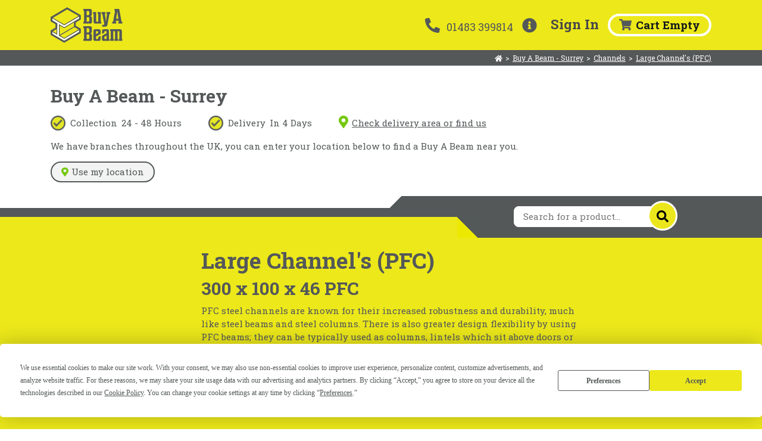

--- FILE ---
content_type: text/html; charset=utf-8
request_url: https://shop.buyabeam.com/suppliers/surrey/channels/large-channels/products/300-x-100-x-46-PFC
body_size: 91351
content:
<!DOCTYPE html><html lang=en><head>
<meta charset=utf-8>
<title>Large Channel (PFC) | 300mm x 100mm x 46Kg/m | Steel Channels</title>
<base href=/ >
<script src="https://maps.googleapis.com/maps/api/js?key=AIzaSyCKtJJMEXCB-6jSV9jnYcLv12nY3-xPip4&amp;libraries=places&amp;language=en"></script>
<meta name=viewport content="width=device-width,initial-scale=1,maximum-scale=1">
<meta name=google-site-verification content=D9yZ3OxpqeF76BoqcdVM8e6QpFQMg4mhY928I0rPRJI>
<link rel=preconnect href=https://fonts.gstatic.com>
<style type=text/css>@font-face{font-family:'Roboto Slab';font-style:normal;font-weight:100;src:url(https://fonts.gstatic.com/s/robotoslab/v36/BngMUXZYTXPIvIBgJJSb6ufA5qWr4xCCQ_k.woff2) format('woff2');unicode-range:U+0460-052F, U+1C80-1C8A, U+20B4, U+2DE0-2DFF, U+A640-A69F, U+FE2E-FE2F;}@font-face{font-family:'Roboto Slab';font-style:normal;font-weight:100;src:url(https://fonts.gstatic.com/s/robotoslab/v36/BngMUXZYTXPIvIBgJJSb6ufJ5qWr4xCCQ_k.woff2) format('woff2');unicode-range:U+0301, U+0400-045F, U+0490-0491, U+04B0-04B1, U+2116;}@font-face{font-family:'Roboto Slab';font-style:normal;font-weight:100;src:url(https://fonts.gstatic.com/s/robotoslab/v36/BngMUXZYTXPIvIBgJJSb6ufB5qWr4xCCQ_k.woff2) format('woff2');unicode-range:U+1F00-1FFF;}@font-face{font-family:'Roboto Slab';font-style:normal;font-weight:100;src:url(https://fonts.gstatic.com/s/robotoslab/v36/BngMUXZYTXPIvIBgJJSb6ufO5qWr4xCCQ_k.woff2) format('woff2');unicode-range:U+0370-0377, U+037A-037F, U+0384-038A, U+038C, U+038E-03A1, U+03A3-03FF;}@font-face{font-family:'Roboto Slab';font-style:normal;font-weight:100;src:url(https://fonts.gstatic.com/s/robotoslab/v36/BngMUXZYTXPIvIBgJJSb6ufC5qWr4xCCQ_k.woff2) format('woff2');unicode-range:U+0102-0103, U+0110-0111, U+0128-0129, U+0168-0169, U+01A0-01A1, U+01AF-01B0, U+0300-0301, U+0303-0304, U+0308-0309, U+0323, U+0329, U+1EA0-1EF9, U+20AB;}@font-face{font-family:'Roboto Slab';font-style:normal;font-weight:100;src:url(https://fonts.gstatic.com/s/robotoslab/v36/BngMUXZYTXPIvIBgJJSb6ufD5qWr4xCCQ_k.woff2) format('woff2');unicode-range:U+0100-02BA, U+02BD-02C5, U+02C7-02CC, U+02CE-02D7, U+02DD-02FF, U+0304, U+0308, U+0329, U+1D00-1DBF, U+1E00-1E9F, U+1EF2-1EFF, U+2020, U+20A0-20AB, U+20AD-20C0, U+2113, U+2C60-2C7F, U+A720-A7FF;}@font-face{font-family:'Roboto Slab';font-style:normal;font-weight:100;src:url(https://fonts.gstatic.com/s/robotoslab/v36/BngMUXZYTXPIvIBgJJSb6ufN5qWr4xCC.woff2) format('woff2');unicode-range:U+0000-00FF, U+0131, U+0152-0153, U+02BB-02BC, U+02C6, U+02DA, U+02DC, U+0304, U+0308, U+0329, U+2000-206F, U+20AC, U+2122, U+2191, U+2193, U+2212, U+2215, U+FEFF, U+FFFD;}@font-face{font-family:'Roboto Slab';font-style:normal;font-weight:400;src:url(https://fonts.gstatic.com/s/robotoslab/v36/BngMUXZYTXPIvIBgJJSb6ufA5qWr4xCCQ_k.woff2) format('woff2');unicode-range:U+0460-052F, U+1C80-1C8A, U+20B4, U+2DE0-2DFF, U+A640-A69F, U+FE2E-FE2F;}@font-face{font-family:'Roboto Slab';font-style:normal;font-weight:400;src:url(https://fonts.gstatic.com/s/robotoslab/v36/BngMUXZYTXPIvIBgJJSb6ufJ5qWr4xCCQ_k.woff2) format('woff2');unicode-range:U+0301, U+0400-045F, U+0490-0491, U+04B0-04B1, U+2116;}@font-face{font-family:'Roboto Slab';font-style:normal;font-weight:400;src:url(https://fonts.gstatic.com/s/robotoslab/v36/BngMUXZYTXPIvIBgJJSb6ufB5qWr4xCCQ_k.woff2) format('woff2');unicode-range:U+1F00-1FFF;}@font-face{font-family:'Roboto Slab';font-style:normal;font-weight:400;src:url(https://fonts.gstatic.com/s/robotoslab/v36/BngMUXZYTXPIvIBgJJSb6ufO5qWr4xCCQ_k.woff2) format('woff2');unicode-range:U+0370-0377, U+037A-037F, U+0384-038A, U+038C, U+038E-03A1, U+03A3-03FF;}@font-face{font-family:'Roboto Slab';font-style:normal;font-weight:400;src:url(https://fonts.gstatic.com/s/robotoslab/v36/BngMUXZYTXPIvIBgJJSb6ufC5qWr4xCCQ_k.woff2) format('woff2');unicode-range:U+0102-0103, U+0110-0111, U+0128-0129, U+0168-0169, U+01A0-01A1, U+01AF-01B0, U+0300-0301, U+0303-0304, U+0308-0309, U+0323, U+0329, U+1EA0-1EF9, U+20AB;}@font-face{font-family:'Roboto Slab';font-style:normal;font-weight:400;src:url(https://fonts.gstatic.com/s/robotoslab/v36/BngMUXZYTXPIvIBgJJSb6ufD5qWr4xCCQ_k.woff2) format('woff2');unicode-range:U+0100-02BA, U+02BD-02C5, U+02C7-02CC, U+02CE-02D7, U+02DD-02FF, U+0304, U+0308, U+0329, U+1D00-1DBF, U+1E00-1E9F, U+1EF2-1EFF, U+2020, U+20A0-20AB, U+20AD-20C0, U+2113, U+2C60-2C7F, U+A720-A7FF;}@font-face{font-family:'Roboto Slab';font-style:normal;font-weight:400;src:url(https://fonts.gstatic.com/s/robotoslab/v36/BngMUXZYTXPIvIBgJJSb6ufN5qWr4xCC.woff2) format('woff2');unicode-range:U+0000-00FF, U+0131, U+0152-0153, U+02BB-02BC, U+02C6, U+02DA, U+02DC, U+0304, U+0308, U+0329, U+2000-206F, U+20AC, U+2122, U+2191, U+2193, U+2212, U+2215, U+FEFF, U+FFFD;}@font-face{font-family:'Roboto Slab';font-style:normal;font-weight:700;src:url(https://fonts.gstatic.com/s/robotoslab/v36/BngMUXZYTXPIvIBgJJSb6ufA5qWr4xCCQ_k.woff2) format('woff2');unicode-range:U+0460-052F, U+1C80-1C8A, U+20B4, U+2DE0-2DFF, U+A640-A69F, U+FE2E-FE2F;}@font-face{font-family:'Roboto Slab';font-style:normal;font-weight:700;src:url(https://fonts.gstatic.com/s/robotoslab/v36/BngMUXZYTXPIvIBgJJSb6ufJ5qWr4xCCQ_k.woff2) format('woff2');unicode-range:U+0301, U+0400-045F, U+0490-0491, U+04B0-04B1, U+2116;}@font-face{font-family:'Roboto Slab';font-style:normal;font-weight:700;src:url(https://fonts.gstatic.com/s/robotoslab/v36/BngMUXZYTXPIvIBgJJSb6ufB5qWr4xCCQ_k.woff2) format('woff2');unicode-range:U+1F00-1FFF;}@font-face{font-family:'Roboto Slab';font-style:normal;font-weight:700;src:url(https://fonts.gstatic.com/s/robotoslab/v36/BngMUXZYTXPIvIBgJJSb6ufO5qWr4xCCQ_k.woff2) format('woff2');unicode-range:U+0370-0377, U+037A-037F, U+0384-038A, U+038C, U+038E-03A1, U+03A3-03FF;}@font-face{font-family:'Roboto Slab';font-style:normal;font-weight:700;src:url(https://fonts.gstatic.com/s/robotoslab/v36/BngMUXZYTXPIvIBgJJSb6ufC5qWr4xCCQ_k.woff2) format('woff2');unicode-range:U+0102-0103, U+0110-0111, U+0128-0129, U+0168-0169, U+01A0-01A1, U+01AF-01B0, U+0300-0301, U+0303-0304, U+0308-0309, U+0323, U+0329, U+1EA0-1EF9, U+20AB;}@font-face{font-family:'Roboto Slab';font-style:normal;font-weight:700;src:url(https://fonts.gstatic.com/s/robotoslab/v36/BngMUXZYTXPIvIBgJJSb6ufD5qWr4xCCQ_k.woff2) format('woff2');unicode-range:U+0100-02BA, U+02BD-02C5, U+02C7-02CC, U+02CE-02D7, U+02DD-02FF, U+0304, U+0308, U+0329, U+1D00-1DBF, U+1E00-1E9F, U+1EF2-1EFF, U+2020, U+20A0-20AB, U+20AD-20C0, U+2113, U+2C60-2C7F, U+A720-A7FF;}@font-face{font-family:'Roboto Slab';font-style:normal;font-weight:700;src:url(https://fonts.gstatic.com/s/robotoslab/v36/BngMUXZYTXPIvIBgJJSb6ufN5qWr4xCC.woff2) format('woff2');unicode-range:U+0000-00FF, U+0131, U+0152-0153, U+02BB-02BC, U+02C6, U+02DA, U+02DC, U+0304, U+0308, U+0329, U+2000-206F, U+20AC, U+2122, U+2191, U+2193, U+2212, U+2215, U+FEFF, U+FFFD;}@font-face{font-family:'Roboto Slab';font-style:normal;font-weight:800;src:url(https://fonts.gstatic.com/s/robotoslab/v36/BngMUXZYTXPIvIBgJJSb6ufA5qWr4xCCQ_k.woff2) format('woff2');unicode-range:U+0460-052F, U+1C80-1C8A, U+20B4, U+2DE0-2DFF, U+A640-A69F, U+FE2E-FE2F;}@font-face{font-family:'Roboto Slab';font-style:normal;font-weight:800;src:url(https://fonts.gstatic.com/s/robotoslab/v36/BngMUXZYTXPIvIBgJJSb6ufJ5qWr4xCCQ_k.woff2) format('woff2');unicode-range:U+0301, U+0400-045F, U+0490-0491, U+04B0-04B1, U+2116;}@font-face{font-family:'Roboto Slab';font-style:normal;font-weight:800;src:url(https://fonts.gstatic.com/s/robotoslab/v36/BngMUXZYTXPIvIBgJJSb6ufB5qWr4xCCQ_k.woff2) format('woff2');unicode-range:U+1F00-1FFF;}@font-face{font-family:'Roboto Slab';font-style:normal;font-weight:800;src:url(https://fonts.gstatic.com/s/robotoslab/v36/BngMUXZYTXPIvIBgJJSb6ufO5qWr4xCCQ_k.woff2) format('woff2');unicode-range:U+0370-0377, U+037A-037F, U+0384-038A, U+038C, U+038E-03A1, U+03A3-03FF;}@font-face{font-family:'Roboto Slab';font-style:normal;font-weight:800;src:url(https://fonts.gstatic.com/s/robotoslab/v36/BngMUXZYTXPIvIBgJJSb6ufC5qWr4xCCQ_k.woff2) format('woff2');unicode-range:U+0102-0103, U+0110-0111, U+0128-0129, U+0168-0169, U+01A0-01A1, U+01AF-01B0, U+0300-0301, U+0303-0304, U+0308-0309, U+0323, U+0329, U+1EA0-1EF9, U+20AB;}@font-face{font-family:'Roboto Slab';font-style:normal;font-weight:800;src:url(https://fonts.gstatic.com/s/robotoslab/v36/BngMUXZYTXPIvIBgJJSb6ufD5qWr4xCCQ_k.woff2) format('woff2');unicode-range:U+0100-02BA, U+02BD-02C5, U+02C7-02CC, U+02CE-02D7, U+02DD-02FF, U+0304, U+0308, U+0329, U+1D00-1DBF, U+1E00-1E9F, U+1EF2-1EFF, U+2020, U+20A0-20AB, U+20AD-20C0, U+2113, U+2C60-2C7F, U+A720-A7FF;}@font-face{font-family:'Roboto Slab';font-style:normal;font-weight:800;src:url(https://fonts.gstatic.com/s/robotoslab/v36/BngMUXZYTXPIvIBgJJSb6ufN5qWr4xCC.woff2) format('woff2');unicode-range:U+0000-00FF, U+0131, U+0152-0153, U+02BB-02BC, U+02C6, U+02DA, U+02DC, U+0304, U+0308, U+0329, U+2000-206F, U+20AC, U+2122, U+2191, U+2193, U+2212, U+2215, U+FEFF, U+FFFD;}@font-face{font-family:'Roboto Slab';font-style:normal;font-weight:900;src:url(https://fonts.gstatic.com/s/robotoslab/v36/BngMUXZYTXPIvIBgJJSb6ufA5qWr4xCCQ_k.woff2) format('woff2');unicode-range:U+0460-052F, U+1C80-1C8A, U+20B4, U+2DE0-2DFF, U+A640-A69F, U+FE2E-FE2F;}@font-face{font-family:'Roboto Slab';font-style:normal;font-weight:900;src:url(https://fonts.gstatic.com/s/robotoslab/v36/BngMUXZYTXPIvIBgJJSb6ufJ5qWr4xCCQ_k.woff2) format('woff2');unicode-range:U+0301, U+0400-045F, U+0490-0491, U+04B0-04B1, U+2116;}@font-face{font-family:'Roboto Slab';font-style:normal;font-weight:900;src:url(https://fonts.gstatic.com/s/robotoslab/v36/BngMUXZYTXPIvIBgJJSb6ufB5qWr4xCCQ_k.woff2) format('woff2');unicode-range:U+1F00-1FFF;}@font-face{font-family:'Roboto Slab';font-style:normal;font-weight:900;src:url(https://fonts.gstatic.com/s/robotoslab/v36/BngMUXZYTXPIvIBgJJSb6ufO5qWr4xCCQ_k.woff2) format('woff2');unicode-range:U+0370-0377, U+037A-037F, U+0384-038A, U+038C, U+038E-03A1, U+03A3-03FF;}@font-face{font-family:'Roboto Slab';font-style:normal;font-weight:900;src:url(https://fonts.gstatic.com/s/robotoslab/v36/BngMUXZYTXPIvIBgJJSb6ufC5qWr4xCCQ_k.woff2) format('woff2');unicode-range:U+0102-0103, U+0110-0111, U+0128-0129, U+0168-0169, U+01A0-01A1, U+01AF-01B0, U+0300-0301, U+0303-0304, U+0308-0309, U+0323, U+0329, U+1EA0-1EF9, U+20AB;}@font-face{font-family:'Roboto Slab';font-style:normal;font-weight:900;src:url(https://fonts.gstatic.com/s/robotoslab/v36/BngMUXZYTXPIvIBgJJSb6ufD5qWr4xCCQ_k.woff2) format('woff2');unicode-range:U+0100-02BA, U+02BD-02C5, U+02C7-02CC, U+02CE-02D7, U+02DD-02FF, U+0304, U+0308, U+0329, U+1D00-1DBF, U+1E00-1E9F, U+1EF2-1EFF, U+2020, U+20A0-20AB, U+20AD-20C0, U+2113, U+2C60-2C7F, U+A720-A7FF;}@font-face{font-family:'Roboto Slab';font-style:normal;font-weight:900;src:url(https://fonts.gstatic.com/s/robotoslab/v36/BngMUXZYTXPIvIBgJJSb6ufN5qWr4xCC.woff2) format('woff2');unicode-range:U+0000-00FF, U+0131, U+0152-0153, U+02BB-02BC, U+02C6, U+02DA, U+02DC, U+0304, U+0308, U+0329, U+2000-206F, U+20AC, U+2122, U+2191, U+2193, U+2212, U+2215, U+FEFF, U+FFFD;}</style>
<link rel=icon href=assets/images/icons/favicons/cropped-buy-a-beam-favicon-1-32x32.png sizes=32x32>
<link rel=icon href=assets/images/icons/favicons/cropped-buy-a-beam-favicon-1-192x192.png sizes=192x192>
<link rel=apple-touch-icon href=assets/images/icons/favicons/cropped-buy-a-beam-favicon-1-180x180.png>
<meta name=msapplication-TileImage content=assets/images/icons/favicons/cropped-buy-a-beam-favicon-1-270x270.png>
<meta name=facebook-domain-verification content=lt5qxnbwcqr9knd8djdmeyct7zckkp>
<script type=text/javascript src=//widget.trustpilot.com/bootstrap/v5/tp.widget.bootstrap.min.js></script>
<script src=https://js.stripe.com/v3/ ></script>
<script async="" src=https://www.googletagmanager.com/gtag/js></script>
<script>
window.dataLayer = window.dataLayer || [];
        function gtag(){dataLayer.push(arguments);}
        gtag('js', new Date());
</script>
<script>
!function(s,n,i,t,c,h){s.SnitchObject=i;s[i]||(s[i]=function(){
            (s[i].q=s[i].q||[]).push(arguments)});s[i].l=+new Date;c=n.createElement(t);
            h=n.getElementsByTagName(t)[0];c.src='//snid.snitcher.com/8423490.js';
            h.parentNode.insertBefore(c,h)}(window,document,'snid','script');
        snid('verify', '8423490');
</script>
<script type=text/javascript>
(function(c,l,a,r,i,t,y){
            c[a]=c[a]||function(){(c[a].q=c[a].q||[]).push(arguments)};
            t=l.createElement(r);t.async=1;t.src="https://www.clarity.ms/tag/"+i;
            y=l.getElementsByTagName(r)[0];y.parentNode.insertBefore(t,y);
        })(window, document, "clarity", "script", "mfef6g4lsm");
</script>
<script type=text/javascript src="https://app.termly.io/resource-blocker/d59adeb3-411a-4f16-86d2-6a01588692fa?autoBlock=on"></script>
<style>:root{--blue:#007bff;--indigo:#6610f2;--purple:#6f42c1;--pink:#e83e8c;--red:#dc3545;--orange:#fd7e14;--yellow:#ffc107;--green:#28a745;--teal:#20c997;--cyan:#17a2b8;--white:#fff;--gray:#6c757d;--gray-dark:#343a40;--primary:#007bff;--secondary:#6c757d;--success:#28a745;--info:#17a2b8;--warning:#ffc107;--danger:#dc3545;--light:#f8f9fa;--dark:#343a40;--breakpoint-xs:0;--breakpoint-sm:576px;--breakpoint-md:768px;--breakpoint-lg:992px;--breakpoint-xl:1200px;--font-family-sans-serif:-apple-system,BlinkMacSystemFont,"Segoe UI",Roboto,"Helvetica Neue",Arial,"Noto Sans","Liberation Sans",sans-serif,"Apple Color Emoji","Segoe UI Emoji","Segoe UI Symbol","Noto Color Emoji";--font-family-monospace:SFMono-Regular,Menlo,Monaco,Consolas,"Liberation Mono","Courier New",monospace}*,:after,:before{box-sizing:border-box}html{font-family:sans-serif;line-height:1.15;-webkit-text-size-adjust:100%;-webkit-tap-highlight-color:transparent}body{margin:0;font-family:-apple-system,BlinkMacSystemFont,Segoe UI,Roboto,Helvetica Neue,Arial,Noto Sans,Liberation Sans,sans-serif,"Apple Color Emoji","Segoe UI Emoji",Segoe UI Symbol,"Noto Color Emoji";font-size:1rem;font-weight:400;line-height:1.5;color:#212529;text-align:left;background-color:#fff}a{color:#007bff;text-decoration:none;background-color:transparent}a:hover{color:#0056b3;text-decoration:underline}@media print{*,:after,:before{text-shadow:none!important;box-shadow:none!important}a:not(.btn){text-decoration:underline}@page{size:a3}body{min-width:992px!important}}@charset "UTF-8";html,body{font-size:15px;color:#545859}html,body{font-family:Roboto Slab,sans-serif,serif}a{background-color:transparent;text-decoration:none;color:#545859}a:hover{color:#545859}</style><link rel=stylesheet href=styles.59f595722e6f228d.css media=print onload="this.media='all'"><noscript><link rel=stylesheet href=styles.59f595722e6f228d.css></noscript><style ng-transition=serverApp>.min-page-height[_ngcontent-sc47]{min-height:calc(100vh - 120px)}.min-page-height-inc-footer[_ngcontent-sc47]{min-height:calc(100vh - 291px)}.top-fixed[_ngcontent-sc47]{margin-bottom:120px}.top-fixed[_ngcontent-sc47] > .top-fixed-inner[_ngcontent-sc47]{position:fixed;top:0;width:100%;z-index:99}@media (max-width: 992px){.min-page-height[_ngcontent-sc47]{min-height:calc(100vh - 84px)}.min-page-height-inc-footer[_ngcontent-sc47]{min-height:calc(100vh - 267px)}.top-fixed[_ngcontent-sc47]{margin-bottom:84px}}</style><style ng-transition=serverApp>footer[_ngcontent-sc32]{padding-top:1.5rem;padding-bottom:3rem}.app-store-img[_ngcontent-sc32]{width:96px;height:32px}.play-store-img[_ngcontent-sc32]{width:105px;height:32px}.nav-link-column[_ngcontent-sc32]{flex-grow:inherit;min-width:250px}.md-content-right[_ngcontent-sc32]{display:flex;flex-direction:column;justify-content:space-between;text-align:right}.md-content-right[_ngcontent-sc32]   .download-app[_ngcontent-sc32]{display:flex;align-items:center;justify-content:flex-end}.md-content-right[_ngcontent-sc32]   .download-app[_ngcontent-sc32]   .text-label[_ngcontent-sc32]{margin-bottom:0}.md-content-right[_ngcontent-sc32]   .download-app[_ngcontent-sc32]   .button-group[_ngcontent-sc32]{display:flex}.xs-content[_ngcontent-sc32]   .download-app[_ngcontent-sc32]   .button-group[_ngcontent-sc32]{margin-bottom:1rem}@media (max-width: 991.98px){footer[_ngcontent-sc32]   .xs-content[_ngcontent-sc32]   .nav[_ngcontent-sc32]{margin:2rem 0}footer[_ngcontent-sc32]   .md-content-right[_ngcontent-sc32]   .download-app[_ngcontent-sc32]{flex-direction:column;align-items:flex-end}footer[_ngcontent-sc32]   .md-content-right[_ngcontent-sc32]   .download-app[_ngcontent-sc32]   .text-label[_ngcontent-sc32]{margin-bottom:.25rem}}a[_ngcontent-sc32]{color:#fff}.social-icons[_ngcontent-sc32]   fa-icon[_ngcontent-sc32]{color:#ece81a;transition:color ease-in-out .35s}.social-icons[_ngcontent-sc32]   fa-icon[_ngcontent-sc32]:hover{color:#fff}</style><style ng-transition=serverApp>iframe{top:3px;left:-15px!important}
</style><style ng-transition=serverApp>.mobile-cart-wrapper[_ngcontent-sc35]   .badge[_ngcontent-sc35]{top:12px;left:4px;position:absolute;width:100%;text-align:center}.mobile-cart-wrapper[_ngcontent-sc35]:focus, .mobile-cart-wrapper[_ngcontent-sc35]:hover, .mobile-cart-wrapper[_ngcontent-sc35]:hover   .ng-fa-icon[_ngcontent-sc35]{outline:none}</style><style ng-transition=serverApp>.wrapper[_ngcontent-sc45]{font-size:.8rem;display:flex;align-items:center;flex-wrap:wrap}.wrapper[_ngcontent-sc45]   .crumb[_ngcontent-sc45]{white-space:nowrap;text-decoration:underline;cursor:pointer}.wrapper[_ngcontent-sc45]   .separator[_ngcontent-sc45]{margin:0 5px}.on-grey.wrapper[_ngcontent-sc45]{color:#fff}.on-grey.wrapper[_ngcontent-sc45]   .crumb[_ngcontent-sc45]:hover{color:#ece81a}</style><style ng-transition=serverApp>.stripe-logo-wrapper[_ngcontent-sc133]{max-width:250px;margin-top:90px}.stripe-logo-wrapper[_ngcontent-sc133]   img[_ngcontent-sc133]{width:100%}@media (min-width: 993px){app-vat-toggle[_ngcontent-sc133]{display:block;width:130px}}</style><style ng-transition=serverApp>.submit-plan-banner[_ngcontent-sc115]{padding:10px 20px;border-left:5px solid #666;margin:10px 0}.submit-plan-banner[_ngcontent-sc115]   h3[_ngcontent-sc115]{font-size:1.5rem}.submit-plan-banner[_ngcontent-sc115]   p[_ngcontent-sc115]{font-size:1rem;margin-bottom:0;padding-bottom:0}</style><meta name=title content="Large Channel (PFC) | 300mm x 100mm x 46Kg/m | Steel Channels"><meta name=description content="Large PFC (Parallel Flange Channel) beams and steel C channel in 300mm x 100mm x 46Kg/m dimensions, to support lintels and girders, available from UK suppliers."><style ng-transition=serverApp>.supplier-product-search-offset[_ngcontent-sc141]{margin-bottom:15px}@media (max-width: 992px){.supplier-product-search-offset[_ngcontent-sc141]{margin-bottom:30px}}</style><style ng-transition=serverApp>.item[_ngcontent-sc143]{display:flex;flex-direction:column;justify-content:center;align-items:center;border:2px solid #f2f2f2;border-radius:4px;min-width:125px;min-height:125px;padding:12px;margin-right:1rem}.item[_ngcontent-sc143]   .icon-container[_ngcontent-sc143]{height:55px;width:100%;display:flex;justify-content:center;align-items:center;text-align:center}.item[_ngcontent-sc143]   .icon[_ngcontent-sc143]{margin-bottom:5px}.item[_ngcontent-sc143]   .icon.truck[_ngcontent-sc143]{width:55px}.item[_ngcontent-sc143]   .text[_ngcontent-sc143]{line-height:15px;font-size:12px;font-weight:700;text-align:center}.find-us[_ngcontent-sc143]{text-decoration:underline;cursor:pointer}.find-us[_ngcontent-sc143]   .marker-pin-icon[_ngcontent-sc143]{color:#76c810;width:22px;height:33px;font-size:21px}.list-group.tick-list[_ngcontent-sc143] > li[_ngcontent-sc143]{margin-right:3rem!important}@media (min-width: 431px) and (max-width: 767px){.list-group.tick-list[_ngcontent-sc143] > li[_ngcontent-sc143]:last-child{margin-right:0!important}}@media (max-width: 431px){.list-group.tick-list[_ngcontent-sc143] > li[_ngcontent-sc143]{margin-left:.5rem!important;margin-right:.5rem!important}}.did-you-know-dialog[_ngcontent-sc143]{border:4px solid #555859;background-color:#fff;border-radius:4px;padding:1rem 1.5rem;position:absolute;left:766px;display:flex;flex-direction:column;top:69px}.did-you-know-dialog[_ngcontent-sc143]   h3[_ngcontent-sc143]{font-size:22px;padding-top:8px}.did-you-know-dialog[_ngcontent-sc143]   .arrow-left[_ngcontent-sc143]{position:absolute;left:-20px;font-size:50px}.did-you-know-dialog[_ngcontent-sc143]   .arrow-down[_ngcontent-sc143]{display:none}.did-you-know-dialog[_ngcontent-sc143]   .dismiss-icon[_ngcontent-sc143]{position:absolute;right:7px;top:0;cursor:pointer;padding:3px}.did-you-know-dialog[_ngcontent-sc143]   .dismiss-icon[_ngcontent-sc143]:hover{color:#7a7a7a}@media (min-width: 992px) and (max-width: 1200px){.did-you-know-dialog[_ngcontent-sc143]   h3[_ngcontent-sc143]{font-size:18px}}@media (max-width: 992px){.did-you-know-dialog[_ngcontent-sc143]{position:relative;top:initial;left:initial;margin:1rem}.did-you-know-dialog[_ngcontent-sc143]   .arrow-left[_ngcontent-sc143]{display:none}.did-you-know-dialog[_ngcontent-sc143]   .arrow-down[_ngcontent-sc143]{position:absolute;left:calc(50% - 15px);bottom:-43px;font-size:50px;display:block}}</style><style ng-transition=serverApp>.autocomplete-wrapper[_ngcontent-sc140]{position:relative;left:0;top:-18px}.autocomplete-wrapper[_ngcontent-sc140]   .suggestion-list[_ngcontent-sc140]{display:none;width:100%;position:absolute;z-index:8;padding-top:1rem;background:white;border-radius:0 8px 8px}.autocomplete-wrapper[_ngcontent-sc140]   .suggestion-list[_ngcontent-sc140]   .list-header[_ngcontent-sc140]{background:#f7f7f7;font-size:12px}.autocomplete-wrapper[_ngcontent-sc140]   .suggestion-list[_ngcontent-sc140]   .list-item[_ngcontent-sc140]{font-size:12px;padding-left:1rem;margin:1rem 0}.autocomplete-wrapper[_ngcontent-sc140]   .suggestion-list[_ngcontent-sc140]   .list-item.category-item[_ngcontent-sc140]{margin:0;padding:.5rem 1rem}.autocomplete-wrapper[_ngcontent-sc140]   .suggestion-list[_ngcontent-sc140]   .list-item.category-item[_ngcontent-sc140]:hover{background-color:#fffecc63;cursor:pointer}.autocomplete-wrapper[_ngcontent-sc140]   .suggestion-list[_ngcontent-sc140]   .list-item.product-item[_ngcontent-sc140]{display:flex;align-items:center;border-bottom:1px solid white;transition:background-color ease-in-out .25s;background-color:transparent}.autocomplete-wrapper[_ngcontent-sc140]   .suggestion-list[_ngcontent-sc140]   .list-item.product-item[_ngcontent-sc140]:first-child{border-top:1px solid white}.autocomplete-wrapper[_ngcontent-sc140]   .suggestion-list[_ngcontent-sc140]   .list-item.product-item[_ngcontent-sc140]:hover{background-color:#fffecc63;cursor:pointer}.autocomplete-wrapper[_ngcontent-sc140]   .suggestion-list[_ngcontent-sc140]   .list-item.product-item[_ngcontent-sc140]   .category-image[_ngcontent-sc140]{width:40px;height:auto;margin-right:1rem}.autocomplete-wrapper[_ngcontent-sc140]   .suggestion-list[_ngcontent-sc140]   .list-item.product-item[_ngcontent-sc140]   .details[_ngcontent-sc140]   .category-name[_ngcontent-sc140]{font-weight:700}.autocomplete-wrapper.has-suggestions[_ngcontent-sc140]   .suggestion-list[_ngcontent-sc140]{display:block}.autocomplete-wrapper.has-suggestions[_ngcontent-sc140]   input.supplier-search-box[_ngcontent-sc140]{border-bottom-left-radius:0}.supplier-search-wrap[_ngcontent-sc140]{position:relative;height:35px;z-index:9}.supplier-search-wrap[_ngcontent-sc140] > fa-icon[_ngcontent-sc140]{position:absolute;left:12px;top:7px}.supplier-search-wrap[_ngcontent-sc140] > input.supplier-search-box[_ngcontent-sc140]{width:calc(100% - 50px);height:100%;background:#ffffff;border:1px solid white;border-radius:8px;padding-left:15px;padding-right:35px}.supplier-search-wrap[_ngcontent-sc140] > input.supplier-search-box[_ngcontent-sc140]:focus{outline:none}.supplier-search-wrap[_ngcontent-sc140]   .search-button[_ngcontent-sc140]{background:#ece71c;border-radius:50px;width:50px;height:50px;position:absolute;right:25px;top:-8.5px;display:flex;justify-content:center;align-items:center;font-size:20px;border:3px solid white;cursor:pointer;transition:background ease-in-out .25s}.supplier-search-wrap[_ngcontent-sc140]   .search-button[_ngcontent-sc140]:hover{background:white}@media (min-width: 1092px){.autocomplete-wrapper[_ngcontent-sc140]{width:325px;left:60px}.supplier-search-wrap[_ngcontent-sc140]{width:325px}}@media (min-width: 992px){.autocomplete-wrapper[_ngcontent-sc140], .supplier-search-wrap[_ngcontent-sc140]{width:300px}}@media (max-width: 991px){.autocomplete-wrapper[_ngcontent-sc140], .supplier-search-wrap[_ngcontent-sc140]{width:250px}}</style><style ng-transition=serverApp>[_nghost-sc42]   .card-header.panel-enabled[_ngcontent-sc42]{cursor:pointer}[_nghost-sc42]   .card-header.panel-disabled[_ngcontent-sc42]   .btn.btn-link[_ngcontent-sc42]{cursor:default;text-decoration:none}</style></head>
<body style="opacity: 0" class=ng-tns-0-1>
<app-root class=ng-tns-c48-0 ng-version=14.2.12 ng-server-context=other><app-layout class=ng-tns-c48-0 _nghost-sc47=""><div _ngcontent-sc47="" class="d-flex flex-column"><div _ngcontent-sc47="" class=top-fixed><div _ngcontent-sc47="" class=top-fixed-inner><app-top-header _ngcontent-sc47="" _nghost-sc44=""><nav _ngcontent-sc44="" class="navigation navbar navbar-expand-lg justify-content-between main-px desktop"><div _ngcontent-sc44="" class=container><a _ngcontent-sc44="" routerlink=./ class=navbar-brand href=/ ><img _ngcontent-sc44="" src=../../../../assets/images/logos/logo.svg alt="Buy a Beam Logo" width=121px height=60px class="d-inline-block align-top"></a><div _ngcontent-sc44="" class="nav-right d-flex align-items-center"><div _ngcontent-sc44="" class="nav-item contact-wrapper"><div _ngcontent-sc44="" class="contact d-flex align-items-center"><div _ngcontent-sc44="" class=contact-item><a _ngcontent-sc44="" class="contact-info-value mr-2" href=tel:01483399814><fa-icon _ngcontent-sc44="" icon=phone-alt class=ng-fa-icon><svg role=img aria-hidden=true focusable=false data-prefix=fas data-icon=phone-alt class="svg-inline--fa fa-phone-alt fa-w-16" xmlns=http://www.w3.org/2000/svg viewBox="0 0 512 512"><path fill=currentColor d="M497.39 361.8l-112-48a24 24 0 0 0-28 6.9l-49.6 60.6A370.66 370.66 0 0 1 130.6 204.11l60.6-49.6a23.94 23.94 0 0 0 6.9-28l-48-112A24.16 24.16 0 0 0 122.6.61l-104 24A24 24 0 0 0 0 48c0 256.5 207.9 464 464 464a24 24 0 0 0 23.4-18.6l24-104a24.29 24.29 0 0 0-14.01-27.6z"></path></svg></fa-icon>01483 399814</a></div><div _ngcontent-sc44="" class=contact-item><a _ngcontent-sc44="" role=button routerlink=/help tooltip="Need Help?" placement=bottom class=contact-info-value href=/help><fa-icon _ngcontent-sc44="" icon=info-circle class=ng-fa-icon><svg role=img aria-hidden=true focusable=false data-prefix=fas data-icon=info-circle class="svg-inline--fa fa-info-circle fa-w-16" xmlns=http://www.w3.org/2000/svg viewBox="0 0 512 512"><path fill=currentColor d="M256 8C119.043 8 8 119.083 8 256c0 136.997 111.043 248 248 248s248-111.003 248-248C504 119.083 392.957 8 256 8zm0 110c23.196 0 42 18.804 42 42s-18.804 42-42 42-42-18.804-42-42 18.804-42 42-42zm56 254c0 6.627-5.373 12-12 12h-88c-6.627 0-12-5.373-12-12v-24c0-6.627 5.373-12 12-12h12v-64h-12c-6.627 0-12-5.373-12-12v-24c0-6.627 5.373-12 12-12h64c6.627 0 12 5.373 12 12v100h12c6.627 0 12 5.373 12 12v24z"></path></svg></fa-icon></a></div></div></div><div _ngcontent-sc44="" class="nav-item ng-star-inserted"><a _ngcontent-sc44="" routerlink=./account/login routerlinkactive=active class="nav-link cursor-pointer" href=/account/login>Sign In</a></div><div _ngcontent-sc44="" class=nav-item><app-cart-counter _ngcontent-sc44="" _nghost-sc35=""><button _ngcontent-sc35="" routerlink=/basket routerlinkactive=active class="btn btn-brand btn-brand-rounded d-none d-lg-block ng-star-inserted" tabindex=0><fa-icon _ngcontent-sc35="" icon=shopping-cart class="ng-fa-icon brand-grey"><svg role=img aria-hidden=true focusable=false data-prefix=fas data-icon=shopping-cart class="svg-inline--fa fa-shopping-cart fa-w-18" xmlns=http://www.w3.org/2000/svg viewBox="0 0 576 512"><path fill=currentColor d="M528.12 301.319l47.273-208C578.806 78.301 567.391 64 551.99 64H159.208l-9.166-44.81C147.758 8.021 137.93 0 126.529 0H24C10.745 0 0 10.745 0 24v16c0 13.255 10.745 24 24 24h69.883l70.248 343.435C147.325 417.1 136 435.222 136 456c0 30.928 25.072 56 56 56s56-25.072 56-56c0-15.674-6.447-29.835-16.824-40h209.647C430.447 426.165 424 440.326 424 456c0 30.928 25.072 56 56 56s56-25.072 56-56c0-22.172-12.888-41.332-31.579-50.405l5.517-24.276c3.413-15.018-8.002-29.319-23.403-29.319H218.117l-6.545-32h293.145c11.206 0 20.92-7.754 23.403-18.681z"></path></svg></fa-icon><span _ngcontent-sc35="" class=pl-2>Cart Empty</span></button><div _ngcontent-sc35="" routerlink=/basket routerlinkactive=active class="d-block d-lg-none position-relative mobile-cart-wrapper cursor-pointer ng-star-inserted" tabindex=0><fa-icon _ngcontent-sc35="" icon=shopping-cart class="ng-fa-icon brand-grey"><svg role=img aria-hidden=true focusable=false data-prefix=fas data-icon=shopping-cart class="svg-inline--fa fa-shopping-cart fa-w-18" xmlns=http://www.w3.org/2000/svg viewBox="0 0 576 512"><path fill=currentColor d="M528.12 301.319l47.273-208C578.806 78.301 567.391 64 551.99 64H159.208l-9.166-44.81C147.758 8.021 137.93 0 126.529 0H24C10.745 0 0 10.745 0 24v16c0 13.255 10.745 24 24 24h69.883l70.248 343.435C147.325 417.1 136 435.222 136 456c0 30.928 25.072 56 56 56s56-25.072 56-56c0-15.674-6.447-29.835-16.824-40h209.647C430.447 426.165 424 440.326 424 456c0 30.928 25.072 56 56 56s56-25.072 56-56c0-22.172-12.888-41.332-31.579-50.405l5.517-24.276c3.413-15.018-8.002-29.319-23.403-29.319H218.117l-6.545-32h293.145c11.206 0 20.92-7.754 23.403-18.681z"></path></svg></fa-icon><div _ngcontent-sc35="" class="badge text-white">0</div></div></app-cart-counter></div></div></div></nav><nav _ngcontent-sc44="" class="navigation navigation navbar navbar-expand-lg justify-content-between main-px mobile"><div _ngcontent-sc44="" class="cursor-pointer side-fix-width ng-star-inserted"><fa-icon _ngcontent-sc44="" icon=bars class=ng-fa-icon><svg role=img aria-hidden=true focusable=false data-prefix=fas data-icon=bars class="svg-inline--fa fa-bars fa-w-14" xmlns=http://www.w3.org/2000/svg viewBox="0 0 448 512"><path fill=currentColor d="M16 132h416c8.837 0 16-7.163 16-16V76c0-8.837-7.163-16-16-16H16C7.163 60 0 67.163 0 76v40c0 8.837 7.163 16 16 16zm0 160h416c8.837 0 16-7.163 16-16v-40c0-8.837-7.163-16-16-16H16c-8.837 0-16 7.163-16 16v40c0 8.837 7.163 16 16 16zm0 160h416c8.837 0 16-7.163 16-16v-40c0-8.837-7.163-16-16-16H16c-8.837 0-16 7.163-16 16v40c0 8.837 7.163 16 16 16z"></path></svg></fa-icon></div><a _ngcontent-sc44="" routerlink=./ class=navbar-brand href=/ ><img _ngcontent-sc44="" src=../../../../assets/images/logos/logo.svg alt="Buy a Beam Logo" class="d-inline-block align-top"></a><div _ngcontent-sc44="" class="d-flex side-fix-width"><a _ngcontent-sc44="" class="contact-info-value mr-2" href=tel:01483399814><fa-icon _ngcontent-sc44="" icon=phone-alt class=ng-fa-icon><svg role=img aria-hidden=true focusable=false data-prefix=fas data-icon=phone-alt class="svg-inline--fa fa-phone-alt fa-w-16" xmlns=http://www.w3.org/2000/svg viewBox="0 0 512 512"><path fill=currentColor d="M497.39 361.8l-112-48a24 24 0 0 0-28 6.9l-49.6 60.6A370.66 370.66 0 0 1 130.6 204.11l60.6-49.6a23.94 23.94 0 0 0 6.9-28l-48-112A24.16 24.16 0 0 0 122.6.61l-104 24A24 24 0 0 0 0 48c0 256.5 207.9 464 464 464a24 24 0 0 0 23.4-18.6l24-104a24.29 24.29 0 0 0-14.01-27.6z"></path></svg></fa-icon></a><a _ngcontent-sc44="" role=button routerlink=/help class="contact-info-value mr-2" href=/help><fa-icon _ngcontent-sc44="" icon=info-circle class=ng-fa-icon><svg role=img aria-hidden=true focusable=false data-prefix=fas data-icon=info-circle class="svg-inline--fa fa-info-circle fa-w-16" xmlns=http://www.w3.org/2000/svg viewBox="0 0 512 512"><path fill=currentColor d="M256 8C119.043 8 8 119.083 8 256c0 136.997 111.043 248 248 248s248-111.003 248-248C504 119.083 392.957 8 256 8zm0 110c23.196 0 42 18.804 42 42s-18.804 42-42 42-42-18.804-42-42 18.804-42 42-42zm56 254c0 6.627-5.373 12-12 12h-88c-6.627 0-12-5.373-12-12v-24c0-6.627 5.373-12 12-12h12v-64h-12c-6.627 0-12-5.373-12-12v-24c0-6.627 5.373-12 12-12h64c6.627 0 12 5.373 12 12v100h12c6.627 0 12 5.373 12 12v24z"></path></svg></fa-icon></a><app-cart-counter _ngcontent-sc44="" _nghost-sc35=""><button _ngcontent-sc35="" routerlink=/basket routerlinkactive=active class="btn btn-brand btn-brand-rounded d-none d-lg-block ng-star-inserted" tabindex=0><fa-icon _ngcontent-sc35="" icon=shopping-cart class="ng-fa-icon brand-grey"><svg role=img aria-hidden=true focusable=false data-prefix=fas data-icon=shopping-cart class="svg-inline--fa fa-shopping-cart fa-w-18" xmlns=http://www.w3.org/2000/svg viewBox="0 0 576 512"><path fill=currentColor d="M528.12 301.319l47.273-208C578.806 78.301 567.391 64 551.99 64H159.208l-9.166-44.81C147.758 8.021 137.93 0 126.529 0H24C10.745 0 0 10.745 0 24v16c0 13.255 10.745 24 24 24h69.883l70.248 343.435C147.325 417.1 136 435.222 136 456c0 30.928 25.072 56 56 56s56-25.072 56-56c0-15.674-6.447-29.835-16.824-40h209.647C430.447 426.165 424 440.326 424 456c0 30.928 25.072 56 56 56s56-25.072 56-56c0-22.172-12.888-41.332-31.579-50.405l5.517-24.276c3.413-15.018-8.002-29.319-23.403-29.319H218.117l-6.545-32h293.145c11.206 0 20.92-7.754 23.403-18.681z"></path></svg></fa-icon><span _ngcontent-sc35="" class=pl-2>Cart Empty</span></button><div _ngcontent-sc35="" routerlink=/basket routerlinkactive=active class="d-block d-lg-none position-relative mobile-cart-wrapper cursor-pointer ng-star-inserted" tabindex=0><fa-icon _ngcontent-sc35="" icon=shopping-cart class="ng-fa-icon brand-grey"><svg role=img aria-hidden=true focusable=false data-prefix=fas data-icon=shopping-cart class="svg-inline--fa fa-shopping-cart fa-w-18" xmlns=http://www.w3.org/2000/svg viewBox="0 0 576 512"><path fill=currentColor d="M528.12 301.319l47.273-208C578.806 78.301 567.391 64 551.99 64H159.208l-9.166-44.81C147.758 8.021 137.93 0 126.529 0H24C10.745 0 0 10.745 0 24v16c0 13.255 10.745 24 24 24h69.883l70.248 343.435C147.325 417.1 136 435.222 136 456c0 30.928 25.072 56 56 56s56-25.072 56-56c0-15.674-6.447-29.835-16.824-40h209.647C430.447 426.165 424 440.326 424 456c0 30.928 25.072 56 56 56s56-25.072 56-56c0-22.172-12.888-41.332-31.579-50.405l5.517-24.276c3.413-15.018-8.002-29.319-23.403-29.319H218.117l-6.545-32h293.145c11.206 0 20.92-7.754 23.403-18.681z"></path></svg></fa-icon><div _ngcontent-sc35="" class="badge text-white">0</div></div></app-cart-counter></div></nav><app-mobile-menu _ngcontent-sc44="" _nghost-sc43=""><div _ngcontent-sc43="" class=mobile-menu><div _ngcontent-sc43="" class=d-flex><accordion _ngcontent-sc43="" role=tablist class=panel-group style="display: block;" aria-multiselectable=false><accordion-group _ngcontent-sc43="" class="panel ng-star-inserted" style="display: block;" _nghost-sc42=""><div _ngcontent-sc42="" class="panel card panel-default"><div _ngcontent-sc42="" role=tab class="panel-heading card-header panel-enabled"><div _ngcontent-sc42="" class=panel-title><div _ngcontent-sc42="" role=button class=accordion-toggle aria-expanded=false><button _ngcontent-sc43="" accordion-heading="" type=button class="btn btn-link btn-block justify-content-between d-flex w-100 shadow-none"><div _ngcontent-sc43="" class="pull-left float-left">Beams / RSJ's</div><span _ngcontent-sc43=""><fa-icon _ngcontent-sc43="" icon=chevron-right class="ng-fa-icon ng-star-inserted"><svg role=img aria-hidden=true focusable=false data-prefix=fas data-icon=chevron-right class="svg-inline--fa fa-chevron-right fa-w-10" xmlns=http://www.w3.org/2000/svg viewBox="0 0 320 512"><path fill=currentColor d="M285.476 272.971L91.132 467.314c-9.373 9.373-24.569 9.373-33.941 0l-22.667-22.667c-9.357-9.357-9.375-24.522-.04-33.901L188.505 256 34.484 101.255c-9.335-9.379-9.317-24.544.04-33.901l22.667-22.667c9.373-9.373 24.569-9.373 33.941 0L285.475 239.03c9.373 9.372 9.373 24.568.001 33.941z"></path></svg></fa-icon></span></button></div></div></div><div _ngcontent-sc42="" role=tabpanel class="panel-collapse collapse" style=display:none; aria-hidden=true><div _ngcontent-sc42="" class="panel-body card-block card-body"><ul _ngcontent-sc43=""><li _ngcontent-sc43="" class=ng-star-inserted><a _ngcontent-sc43="" class="dropdown-mobile-item cursor-pointer">Universal Beam (UB)</a></li><li _ngcontent-sc43="" class=ng-star-inserted><a _ngcontent-sc43="" class="dropdown-mobile-item cursor-pointer">Universal Column (UC)</a></li><li _ngcontent-sc43="" class=ng-star-inserted><a _ngcontent-sc43="" class="dropdown-mobile-item cursor-pointer">Advance UCs</a></li></ul></div></div></div></accordion-group><accordion-group _ngcontent-sc43="" class="panel ng-star-inserted" style="display: block;" _nghost-sc42=""><div _ngcontent-sc42="" class="panel card panel-default"><div _ngcontent-sc42="" role=tab class="panel-heading card-header panel-enabled"><div _ngcontent-sc42="" class=panel-title><div _ngcontent-sc42="" role=button class=accordion-toggle aria-expanded=false><button _ngcontent-sc43="" accordion-heading="" type=button class="btn btn-link btn-block justify-content-between d-flex w-100 shadow-none"><div _ngcontent-sc43="" class="pull-left float-left">Twinned Beams</div><span _ngcontent-sc43=""><fa-icon _ngcontent-sc43="" icon=chevron-right class="ng-fa-icon ng-star-inserted"><svg role=img aria-hidden=true focusable=false data-prefix=fas data-icon=chevron-right class="svg-inline--fa fa-chevron-right fa-w-10" xmlns=http://www.w3.org/2000/svg viewBox="0 0 320 512"><path fill=currentColor d="M285.476 272.971L91.132 467.314c-9.373 9.373-24.569 9.373-33.941 0l-22.667-22.667c-9.357-9.357-9.375-24.522-.04-33.901L188.505 256 34.484 101.255c-9.335-9.379-9.317-24.544.04-33.901l22.667-22.667c9.373-9.373 24.569-9.373 33.941 0L285.475 239.03c9.373 9.372 9.373 24.568.001 33.941z"></path></svg></fa-icon></span></button></div></div></div><div _ngcontent-sc42="" role=tabpanel class="panel-collapse collapse" style=display:none; aria-hidden=true><div _ngcontent-sc42="" class="panel-body card-block card-body"><ul _ngcontent-sc43=""><li _ngcontent-sc43="" class=ng-star-inserted><a _ngcontent-sc43="" class="dropdown-mobile-item cursor-pointer">Universal Beam (UB) Twinned</a></li><li _ngcontent-sc43="" class=ng-star-inserted><a _ngcontent-sc43="" class="dropdown-mobile-item cursor-pointer">Universal Column (UC) Twinned</a></li><li _ngcontent-sc43="" class=ng-star-inserted><a _ngcontent-sc43="" class="dropdown-mobile-item cursor-pointer">Channel (PFC) Twinned</a></li></ul></div></div></div></accordion-group><accordion-group _ngcontent-sc43="" class="panel ng-star-inserted" style="display: block;" _nghost-sc42=""><div _ngcontent-sc42="" class="panel card panel-default"><div _ngcontent-sc42="" role=tab class="panel-heading card-header panel-enabled"><div _ngcontent-sc42="" class=panel-title><div _ngcontent-sc42="" role=button class=accordion-toggle aria-expanded=false><button _ngcontent-sc43="" accordion-heading="" type=button class="btn btn-link btn-block justify-content-between d-flex w-100 shadow-none"><div _ngcontent-sc43="" class="pull-left float-left">Flats &amp; Flitch Plates</div><span _ngcontent-sc43=""><fa-icon _ngcontent-sc43="" icon=chevron-right class="ng-fa-icon ng-star-inserted"><svg role=img aria-hidden=true focusable=false data-prefix=fas data-icon=chevron-right class="svg-inline--fa fa-chevron-right fa-w-10" xmlns=http://www.w3.org/2000/svg viewBox="0 0 320 512"><path fill=currentColor d="M285.476 272.971L91.132 467.314c-9.373 9.373-24.569 9.373-33.941 0l-22.667-22.667c-9.357-9.357-9.375-24.522-.04-33.901L188.505 256 34.484 101.255c-9.335-9.379-9.317-24.544.04-33.901l22.667-22.667c9.373-9.373 24.569-9.373 33.941 0L285.475 239.03c9.373 9.372 9.373 24.568.001 33.941z"></path></svg></fa-icon></span></button></div></div></div><div _ngcontent-sc42="" role=tabpanel class="panel-collapse collapse" style=display:none; aria-hidden=true><div _ngcontent-sc42="" class="panel-body card-block card-body"><ul _ngcontent-sc43=""><li _ngcontent-sc43="" class=ng-star-inserted><a _ngcontent-sc43="" class="dropdown-mobile-item cursor-pointer">3mm thickness</a></li><li _ngcontent-sc43="" class=ng-star-inserted><a _ngcontent-sc43="" class="dropdown-mobile-item cursor-pointer">5mm thickness</a></li><li _ngcontent-sc43="" class=ng-star-inserted><a _ngcontent-sc43="" class="dropdown-mobile-item cursor-pointer">6mm thickness</a></li><li _ngcontent-sc43="" class=ng-star-inserted><a _ngcontent-sc43="" class="dropdown-mobile-item cursor-pointer">8mm thickness</a></li><li _ngcontent-sc43="" class=ng-star-inserted><a _ngcontent-sc43="" class="dropdown-mobile-item cursor-pointer">10mm thickness</a></li><li _ngcontent-sc43="" class=ng-star-inserted><a _ngcontent-sc43="" class="dropdown-mobile-item cursor-pointer">12mm thickness</a></li><li _ngcontent-sc43="" class=ng-star-inserted><a _ngcontent-sc43="" class="dropdown-mobile-item cursor-pointer">15mm thickness</a></li><li _ngcontent-sc43="" class=ng-star-inserted><a _ngcontent-sc43="" class="dropdown-mobile-item cursor-pointer">20mm thickness</a></li><li _ngcontent-sc43="" class=ng-star-inserted><a _ngcontent-sc43="" class="dropdown-mobile-item cursor-pointer">25mm thickness</a></li><li _ngcontent-sc43="" class=ng-star-inserted><a _ngcontent-sc43="" class="dropdown-mobile-item cursor-pointer">30mm thickness</a></li></ul></div></div></div></accordion-group><accordion-group _ngcontent-sc43="" class="panel ng-star-inserted" style="display: block;" _nghost-sc42=""><div _ngcontent-sc42="" class="panel card panel-default"><div _ngcontent-sc42="" role=tab class="panel-heading card-header panel-enabled"><div _ngcontent-sc42="" class=panel-title><div _ngcontent-sc42="" role=button class=accordion-toggle aria-expanded=false><button _ngcontent-sc43="" accordion-heading="" type=button class="btn btn-link btn-block justify-content-between d-flex w-100 shadow-none"><div _ngcontent-sc43="" class="pull-left float-left">Accessories</div><span _ngcontent-sc43=""><fa-icon _ngcontent-sc43="" icon=chevron-right class="ng-fa-icon ng-star-inserted"><svg role=img aria-hidden=true focusable=false data-prefix=fas data-icon=chevron-right class="svg-inline--fa fa-chevron-right fa-w-10" xmlns=http://www.w3.org/2000/svg viewBox="0 0 320 512"><path fill=currentColor d="M285.476 272.971L91.132 467.314c-9.373 9.373-24.569 9.373-33.941 0l-22.667-22.667c-9.357-9.357-9.375-24.522-.04-33.901L188.505 256 34.484 101.255c-9.335-9.379-9.317-24.544.04-33.901l22.667-22.667c9.373-9.373 24.569-9.373 33.941 0L285.475 239.03c9.373 9.372 9.373 24.568.001 33.941z"></path></svg></fa-icon></span></button></div></div></div><div _ngcontent-sc42="" role=tabpanel class="panel-collapse collapse" style=display:none; aria-hidden=true><div _ngcontent-sc42="" class="panel-body card-block card-body"><ul _ngcontent-sc43=""><li _ngcontent-sc43="" class=ng-star-inserted><a _ngcontent-sc43="" class="dropdown-mobile-item cursor-pointer">Bolt Sets</a></li><li _ngcontent-sc43="" class=ng-star-inserted><a _ngcontent-sc43="" class="dropdown-mobile-item cursor-pointer">M12 Studding</a></li><li _ngcontent-sc43="" class=ng-star-inserted><a _ngcontent-sc43="" class="dropdown-mobile-item cursor-pointer">Angle Cleats</a></li><li _ngcontent-sc43="" class=ng-star-inserted><a _ngcontent-sc43="" class="dropdown-mobile-item cursor-pointer">Connections</a></li><li _ngcontent-sc43="" class=ng-star-inserted><a _ngcontent-sc43="" class="dropdown-mobile-item cursor-pointer">Fabrication</a></li><li _ngcontent-sc43="" class=ng-star-inserted><a _ngcontent-sc43="" class="dropdown-mobile-item cursor-pointer">M16 Studding</a></li><li _ngcontent-sc43="" class=ng-star-inserted><a _ngcontent-sc43="" class="dropdown-mobile-item cursor-pointer">M20 Studding</a></li><li _ngcontent-sc43="" class=ng-star-inserted><a _ngcontent-sc43="" class="dropdown-mobile-item cursor-pointer">Stiffeners</a></li><li _ngcontent-sc43="" class=ng-star-inserted><a _ngcontent-sc43="" class="dropdown-mobile-item cursor-pointer">Delivery</a></li></ul></div></div></div></accordion-group><accordion-group _ngcontent-sc43="" class="panel ng-star-inserted" style="display: block;" _nghost-sc42=""><div _ngcontent-sc42="" class="panel card panel-default"><div _ngcontent-sc42="" role=tab class="panel-heading card-header panel-enabled"><div _ngcontent-sc42="" class=panel-title><div _ngcontent-sc42="" role=button class=accordion-toggle aria-expanded=false><button _ngcontent-sc43="" accordion-heading="" type=button class="btn btn-link btn-block justify-content-between d-flex w-100 shadow-none"><div _ngcontent-sc43="" class="pull-left float-left">Spliced Beams</div><span _ngcontent-sc43=""><fa-icon _ngcontent-sc43="" icon=chevron-right class="ng-fa-icon ng-star-inserted"><svg role=img aria-hidden=true focusable=false data-prefix=fas data-icon=chevron-right class="svg-inline--fa fa-chevron-right fa-w-10" xmlns=http://www.w3.org/2000/svg viewBox="0 0 320 512"><path fill=currentColor d="M285.476 272.971L91.132 467.314c-9.373 9.373-24.569 9.373-33.941 0l-22.667-22.667c-9.357-9.357-9.375-24.522-.04-33.901L188.505 256 34.484 101.255c-9.335-9.379-9.317-24.544.04-33.901l22.667-22.667c9.373-9.373 24.569-9.373 33.941 0L285.475 239.03c9.373 9.372 9.373 24.568.001 33.941z"></path></svg></fa-icon></span></button></div></div></div><div _ngcontent-sc42="" role=tabpanel class="panel-collapse collapse" style=display:none; aria-hidden=true><div _ngcontent-sc42="" class="panel-body card-block card-body"><ul _ngcontent-sc43=""><li _ngcontent-sc43="" class=ng-star-inserted><a _ngcontent-sc43="" class="dropdown-mobile-item cursor-pointer">Universal Beam (UB) Spliced</a></li><li _ngcontent-sc43="" class=ng-star-inserted><a _ngcontent-sc43="" class="dropdown-mobile-item cursor-pointer">Universal Column (UC) Spliced</a></li><li _ngcontent-sc43="" class=ng-star-inserted><a _ngcontent-sc43="" class="dropdown-mobile-item cursor-pointer">Advance UC Spliced</a></li></ul></div></div></div></accordion-group><accordion-group _ngcontent-sc43="" class="panel ng-star-inserted" style="display: block;" _nghost-sc42=""><div _ngcontent-sc42="" class="panel card panel-default"><div _ngcontent-sc42="" role=tab class="panel-heading card-header panel-enabled"><div _ngcontent-sc42="" class=panel-title><div _ngcontent-sc42="" role=button class=accordion-toggle aria-expanded=false><button _ngcontent-sc43="" accordion-heading="" type=button class="btn btn-link btn-block justify-content-between d-flex w-100 shadow-none"><div _ngcontent-sc43="" class="pull-left float-left">Box Section</div><span _ngcontent-sc43=""><fa-icon _ngcontent-sc43="" icon=chevron-right class="ng-fa-icon ng-star-inserted"><svg role=img aria-hidden=true focusable=false data-prefix=fas data-icon=chevron-right class="svg-inline--fa fa-chevron-right fa-w-10" xmlns=http://www.w3.org/2000/svg viewBox="0 0 320 512"><path fill=currentColor d="M285.476 272.971L91.132 467.314c-9.373 9.373-24.569 9.373-33.941 0l-22.667-22.667c-9.357-9.357-9.375-24.522-.04-33.901L188.505 256 34.484 101.255c-9.335-9.379-9.317-24.544.04-33.901l22.667-22.667c9.373-9.373 24.569-9.373 33.941 0L285.475 239.03c9.373 9.372 9.373 24.568.001 33.941z"></path></svg></fa-icon></span></button></div></div></div><div _ngcontent-sc42="" role=tabpanel class="panel-collapse collapse" style=display:none; aria-hidden=true><div _ngcontent-sc42="" class="panel-body card-block card-body"><ul _ngcontent-sc43=""><li _ngcontent-sc43="" class=ng-star-inserted><a _ngcontent-sc43="" class="dropdown-mobile-item cursor-pointer">Standard Box Section (S235)</a></li><li _ngcontent-sc43="" class=ng-star-inserted><a _ngcontent-sc43="" class="dropdown-mobile-item cursor-pointer">High-Strength Box Section (S355)</a></li></ul></div></div></div></accordion-group><accordion-group _ngcontent-sc43="" class="panel ng-star-inserted" style="display: block;" _nghost-sc42=""><div _ngcontent-sc42="" class="panel card panel-default"><div _ngcontent-sc42="" role=tab class="panel-heading card-header panel-enabled"><div _ngcontent-sc42="" class=panel-title><div _ngcontent-sc42="" role=button class=accordion-toggle aria-expanded=false><button _ngcontent-sc43="" accordion-heading="" type=button class="btn btn-link btn-block justify-content-between d-flex w-100 shadow-none"><div _ngcontent-sc43="" class="pull-left float-left">Angle</div><span _ngcontent-sc43=""><fa-icon _ngcontent-sc43="" icon=chevron-right class="ng-fa-icon ng-star-inserted"><svg role=img aria-hidden=true focusable=false data-prefix=fas data-icon=chevron-right class="svg-inline--fa fa-chevron-right fa-w-10" xmlns=http://www.w3.org/2000/svg viewBox="0 0 320 512"><path fill=currentColor d="M285.476 272.971L91.132 467.314c-9.373 9.373-24.569 9.373-33.941 0l-22.667-22.667c-9.357-9.357-9.375-24.522-.04-33.901L188.505 256 34.484 101.255c-9.335-9.379-9.317-24.544.04-33.901l22.667-22.667c9.373-9.373 24.569-9.373 33.941 0L285.475 239.03c9.373 9.372 9.373 24.568.001 33.941z"></path></svg></fa-icon></span></button></div></div></div><div _ngcontent-sc42="" role=tabpanel class="panel-collapse collapse" style=display:none; aria-hidden=true><div _ngcontent-sc42="" class="panel-body card-block card-body"><ul _ngcontent-sc43=""><li _ngcontent-sc43="" class=ng-star-inserted><a _ngcontent-sc43="" class="dropdown-mobile-item cursor-pointer">Equal Angle</a></li><li _ngcontent-sc43="" class=ng-star-inserted><a _ngcontent-sc43="" class="dropdown-mobile-item cursor-pointer">Unequal Angle</a></li></ul></div></div></div></accordion-group><accordion-group _ngcontent-sc43="" class="panel ng-star-inserted" style="display: block;" _nghost-sc42=""><div _ngcontent-sc42="" class="panel card panel-default"><div _ngcontent-sc42="" role=tab class="panel-heading card-header panel-enabled"><div _ngcontent-sc42="" class=panel-title><div _ngcontent-sc42="" role=button class=accordion-toggle aria-expanded=false><button _ngcontent-sc43="" accordion-heading="" type=button class="btn btn-link btn-block justify-content-between d-flex w-100 shadow-none"><div _ngcontent-sc43="" class="pull-left float-left">Bearing Plates</div><span _ngcontent-sc43=""><fa-icon _ngcontent-sc43="" icon=chevron-right class="ng-fa-icon ng-star-inserted"><svg role=img aria-hidden=true focusable=false data-prefix=fas data-icon=chevron-right class="svg-inline--fa fa-chevron-right fa-w-10" xmlns=http://www.w3.org/2000/svg viewBox="0 0 320 512"><path fill=currentColor d="M285.476 272.971L91.132 467.314c-9.373 9.373-24.569 9.373-33.941 0l-22.667-22.667c-9.357-9.357-9.375-24.522-.04-33.901L188.505 256 34.484 101.255c-9.335-9.379-9.317-24.544.04-33.901l22.667-22.667c9.373-9.373 24.569-9.373 33.941 0L285.475 239.03c9.373 9.372 9.373 24.568.001 33.941z"></path></svg></fa-icon></span></button></div></div></div><div _ngcontent-sc42="" role=tabpanel class="panel-collapse collapse" style=display:none; aria-hidden=true><div _ngcontent-sc42="" class="panel-body card-block card-body"><ul _ngcontent-sc43=""><li _ngcontent-sc43="" class=ng-star-inserted><a _ngcontent-sc43="" class="dropdown-mobile-item cursor-pointer">10mm Bearing Plates</a></li><li _ngcontent-sc43="" class=ng-star-inserted><a _ngcontent-sc43="" class="dropdown-mobile-item cursor-pointer">12mm Bearing Plates</a></li><li _ngcontent-sc43="" class=ng-star-inserted><a _ngcontent-sc43="" class="dropdown-mobile-item cursor-pointer">15mm Bearing Plates</a></li><li _ngcontent-sc43="" class=ng-star-inserted><a _ngcontent-sc43="" class="dropdown-mobile-item cursor-pointer">20mm Bearing Plates</a></li><li _ngcontent-sc43="" class=ng-star-inserted><a _ngcontent-sc43="" class="dropdown-mobile-item cursor-pointer">25mm Bearing Plates</a></li><li _ngcontent-sc43="" class=ng-star-inserted><a _ngcontent-sc43="" class="dropdown-mobile-item cursor-pointer">30mm Bearing Plates</a></li><li _ngcontent-sc43="" class=ng-star-inserted><a _ngcontent-sc43="" class="dropdown-mobile-item cursor-pointer">6mm Bearing Plates</a></li><li _ngcontent-sc43="" class=ng-star-inserted><a _ngcontent-sc43="" class="dropdown-mobile-item cursor-pointer">8mm Bearing Plates</a></li></ul></div></div></div></accordion-group><accordion-group _ngcontent-sc43="" class="panel ng-star-inserted" style="display: block;" _nghost-sc42=""><div _ngcontent-sc42="" class="panel card panel-default"><div _ngcontent-sc42="" role=tab class="panel-heading card-header panel-enabled"><div _ngcontent-sc42="" class=panel-title><div _ngcontent-sc42="" role=button class=accordion-toggle aria-expanded=false><button _ngcontent-sc43="" accordion-heading="" type=button class="btn btn-link btn-block justify-content-between d-flex w-100 shadow-none"><div _ngcontent-sc43="" class="pull-left float-left">Channels</div><span _ngcontent-sc43=""><fa-icon _ngcontent-sc43="" icon=chevron-right class="ng-fa-icon ng-star-inserted"><svg role=img aria-hidden=true focusable=false data-prefix=fas data-icon=chevron-right class="svg-inline--fa fa-chevron-right fa-w-10" xmlns=http://www.w3.org/2000/svg viewBox="0 0 320 512"><path fill=currentColor d="M285.476 272.971L91.132 467.314c-9.373 9.373-24.569 9.373-33.941 0l-22.667-22.667c-9.357-9.357-9.375-24.522-.04-33.901L188.505 256 34.484 101.255c-9.335-9.379-9.317-24.544.04-33.901l22.667-22.667c9.373-9.373 24.569-9.373 33.941 0L285.475 239.03c9.373 9.372 9.373 24.568.001 33.941z"></path></svg></fa-icon></span></button></div></div></div><div _ngcontent-sc42="" role=tabpanel class="panel-collapse collapse" style=display:none; aria-hidden=true><div _ngcontent-sc42="" class="panel-body card-block card-body"><ul _ngcontent-sc43=""><li _ngcontent-sc43="" class=ng-star-inserted><a _ngcontent-sc43="" class="dropdown-mobile-item cursor-pointer">Small Channel's (PFC)</a></li><li _ngcontent-sc43="" class=ng-star-inserted><a _ngcontent-sc43="" class="dropdown-mobile-item cursor-pointer">Large Channel's (PFC)</a></li></ul></div></div></div></accordion-group><accordion-group _ngcontent-sc43="" class="panel ng-star-inserted" style="display: block;" _nghost-sc42=""><div _ngcontent-sc42="" class="panel card panel-default"><div _ngcontent-sc42="" role=tab class="panel-heading card-header panel-enabled"><div _ngcontent-sc42="" class=panel-title><div _ngcontent-sc42="" role=button class=accordion-toggle aria-expanded=false><button _ngcontent-sc43="" accordion-heading="" type=button class="btn btn-link btn-block justify-content-between d-flex w-100 shadow-none"><div _ngcontent-sc43="" class="pull-left float-left">Solid Bars</div><span _ngcontent-sc43=""><fa-icon _ngcontent-sc43="" icon=chevron-right class="ng-fa-icon ng-star-inserted"><svg role=img aria-hidden=true focusable=false data-prefix=fas data-icon=chevron-right class="svg-inline--fa fa-chevron-right fa-w-10" xmlns=http://www.w3.org/2000/svg viewBox="0 0 320 512"><path fill=currentColor d="M285.476 272.971L91.132 467.314c-9.373 9.373-24.569 9.373-33.941 0l-22.667-22.667c-9.357-9.357-9.375-24.522-.04-33.901L188.505 256 34.484 101.255c-9.335-9.379-9.317-24.544.04-33.901l22.667-22.667c9.373-9.373 24.569-9.373 33.941 0L285.475 239.03c9.373 9.372 9.373 24.568.001 33.941z"></path></svg></fa-icon></span></button></div></div></div><div _ngcontent-sc42="" role=tabpanel class="panel-collapse collapse" style=display:none; aria-hidden=true><div _ngcontent-sc42="" class="panel-body card-block card-body"><ul _ngcontent-sc43=""><li _ngcontent-sc43="" class=ng-star-inserted><a _ngcontent-sc43="" class="dropdown-mobile-item cursor-pointer">Solid Round Bar</a></li><li _ngcontent-sc43="" class=ng-star-inserted><a _ngcontent-sc43="" class="dropdown-mobile-item cursor-pointer">Solid Square Bar</a></li></ul></div></div></div></accordion-group><accordion-group _ngcontent-sc43="" class="panel ng-star-inserted" style="display: block;" _nghost-sc42=""><div _ngcontent-sc42="" class="panel card panel-default"><div _ngcontent-sc42="" role=tab class="panel-heading card-header panel-enabled"><div _ngcontent-sc42="" class=panel-title><div _ngcontent-sc42="" role=button class=accordion-toggle aria-expanded=false><button _ngcontent-sc43="" accordion-heading="" type=button class="btn btn-link btn-block justify-content-between d-flex w-100 shadow-none"><div _ngcontent-sc43="" class="pull-left float-left">Tube</div><span _ngcontent-sc43=""><fa-icon _ngcontent-sc43="" icon=chevron-right class="ng-fa-icon ng-star-inserted"><svg role=img aria-hidden=true focusable=false data-prefix=fas data-icon=chevron-right class="svg-inline--fa fa-chevron-right fa-w-10" xmlns=http://www.w3.org/2000/svg viewBox="0 0 320 512"><path fill=currentColor d="M285.476 272.971L91.132 467.314c-9.373 9.373-24.569 9.373-33.941 0l-22.667-22.667c-9.357-9.357-9.375-24.522-.04-33.901L188.505 256 34.484 101.255c-9.335-9.379-9.317-24.544.04-33.901l22.667-22.667c9.373-9.373 24.569-9.373 33.941 0L285.475 239.03c9.373 9.372 9.373 24.568.001 33.941z"></path></svg></fa-icon></span></button></div></div></div><div _ngcontent-sc42="" role=tabpanel class="panel-collapse collapse" style=display:none; aria-hidden=true><div _ngcontent-sc42="" class="panel-body card-block card-body"><ul _ngcontent-sc43=""><li _ngcontent-sc43="" class=ng-star-inserted><a _ngcontent-sc43="" class="dropdown-mobile-item cursor-pointer">Standard Steel Tube (S235)</a></li><li _ngcontent-sc43="" class=ng-star-inserted><a _ngcontent-sc43="" class="dropdown-mobile-item cursor-pointer">High-Strength Steel Tube (S355)</a></li></ul></div></div></div></accordion-group><accordion-group _ngcontent-sc43="" class="panel ng-star-inserted" style="display: block;" _nghost-sc42=""><div _ngcontent-sc42="" class="panel card panel-default"><div _ngcontent-sc42="" role=tab class="panel-heading card-header panel-enabled"><div _ngcontent-sc42="" class=panel-title><div _ngcontent-sc42="" role=button class=accordion-toggle aria-expanded=false><button _ngcontent-sc43="" accordion-heading="" type=button class="btn btn-link btn-block justify-content-between d-flex w-100 shadow-none"><div _ngcontent-sc43="" class="pull-left float-left">Rectangular Box Section</div><span _ngcontent-sc43=""><fa-icon _ngcontent-sc43="" icon=chevron-right class="ng-fa-icon ng-star-inserted"><svg role=img aria-hidden=true focusable=false data-prefix=fas data-icon=chevron-right class="svg-inline--fa fa-chevron-right fa-w-10" xmlns=http://www.w3.org/2000/svg viewBox="0 0 320 512"><path fill=currentColor d="M285.476 272.971L91.132 467.314c-9.373 9.373-24.569 9.373-33.941 0l-22.667-22.667c-9.357-9.357-9.375-24.522-.04-33.901L188.505 256 34.484 101.255c-9.335-9.379-9.317-24.544.04-33.901l22.667-22.667c9.373-9.373 24.569-9.373 33.941 0L285.475 239.03c9.373 9.372 9.373 24.568.001 33.941z"></path></svg></fa-icon></span></button></div></div></div><div _ngcontent-sc42="" role=tabpanel class="panel-collapse collapse" style=display:none; aria-hidden=true><div _ngcontent-sc42="" class="panel-body card-block card-body"><ul _ngcontent-sc43=""><li _ngcontent-sc43="" class=ng-star-inserted><a _ngcontent-sc43="" class="dropdown-mobile-item cursor-pointer">Standard Rectangular Box Section (S235)</a></li><li _ngcontent-sc43="" class=ng-star-inserted><a _ngcontent-sc43="" class="dropdown-mobile-item cursor-pointer">High-Strength Rectangular Box Section (S355)</a></li></ul></div></div></div></accordion-group><accordion-group _ngcontent-sc43="" class="panel ng-star-inserted" style="display: block;" _nghost-sc42=""><div _ngcontent-sc42="" class="panel card panel-default"><div _ngcontent-sc42="" role=tab class="panel-heading card-header panel-enabled"><div _ngcontent-sc42="" class=panel-title><div _ngcontent-sc42="" role=button class=accordion-toggle aria-expanded=false><button _ngcontent-sc43="" accordion-heading="" type=button class="btn btn-link btn-block justify-content-between d-flex w-100 shadow-none"><div _ngcontent-sc43="" class="pull-left float-left">Reinforcing Steel</div><span _ngcontent-sc43=""><fa-icon _ngcontent-sc43="" icon=chevron-right class="ng-fa-icon ng-star-inserted"><svg role=img aria-hidden=true focusable=false data-prefix=fas data-icon=chevron-right class="svg-inline--fa fa-chevron-right fa-w-10" xmlns=http://www.w3.org/2000/svg viewBox="0 0 320 512"><path fill=currentColor d="M285.476 272.971L91.132 467.314c-9.373 9.373-24.569 9.373-33.941 0l-22.667-22.667c-9.357-9.357-9.375-24.522-.04-33.901L188.505 256 34.484 101.255c-9.335-9.379-9.317-24.544.04-33.901l22.667-22.667c9.373-9.373 24.569-9.373 33.941 0L285.475 239.03c9.373 9.372 9.373 24.568.001 33.941z"></path></svg></fa-icon></span></button></div></div></div><div _ngcontent-sc42="" role=tabpanel class="panel-collapse collapse" style=display:none; aria-hidden=true><div _ngcontent-sc42="" class="panel-body card-block card-body"><ul _ngcontent-sc43=""><li _ngcontent-sc43="" class=ng-star-inserted><a _ngcontent-sc43="" class="dropdown-mobile-item cursor-pointer">Reinforcing Mesh</a></li><li _ngcontent-sc43="" class=ng-star-inserted><a _ngcontent-sc43="" class="dropdown-mobile-item cursor-pointer">Reinforcing Bar</a></li></ul></div></div></div></accordion-group></accordion></div><hr _ngcontent-sc43=""><ul _ngcontent-sc43="" class=footer-menu><li _ngcontent-sc43="" class=ng-star-inserted><a _ngcontent-sc43="" routerlink=./account/login class="dropdown-mobile-item cursor-pointer" href=/account/login>Sign In</a></li><li _ngcontent-sc43="" class=ng-star-inserted><a _ngcontent-sc43="" routerlink=./account/register class="dropdown-mobile-item cursor-pointer" href=/account/register>Register</a></li><li _ngcontent-sc43=""><div _ngcontent-sc43="" class=contact-item><fa-icon _ngcontent-sc43="" icon=phone-alt class=ng-fa-icon><svg role=img aria-hidden=true focusable=false data-prefix=fas data-icon=phone-alt class="svg-inline--fa fa-phone-alt fa-w-16" xmlns=http://www.w3.org/2000/svg viewBox="0 0 512 512"><path fill=currentColor d="M497.39 361.8l-112-48a24 24 0 0 0-28 6.9l-49.6 60.6A370.66 370.66 0 0 1 130.6 204.11l60.6-49.6a23.94 23.94 0 0 0 6.9-28l-48-112A24.16 24.16 0 0 0 122.6.61l-104 24A24 24 0 0 0 0 48c0 256.5 207.9 464 464 464a24 24 0 0 0 23.4-18.6l24-104a24.29 24.29 0 0 0-14.01-27.6z"></path></svg></fa-icon><a _ngcontent-sc43="" class=pl-1 href=tel:01483399814>01483 399814</a></div><div _ngcontent-sc43="" class=contact-item><fa-icon _ngcontent-sc43="" icon=envelope class=ng-fa-icon><svg role=img aria-hidden=true focusable=false data-prefix=fas data-icon=envelope class="svg-inline--fa fa-envelope fa-w-16" xmlns=http://www.w3.org/2000/svg viewBox="0 0 512 512"><path fill=currentColor d="M502.3 190.8c3.9-3.1 9.7-.2 9.7 4.7V400c0 26.5-21.5 48-48 48H48c-26.5 0-48-21.5-48-48V195.6c0-5 5.7-7.8 9.7-4.7 22.4 17.4 52.1 39.5 154.1 113.6 21.1 15.4 56.7 47.8 92.2 47.6 35.7.3 72-32.8 92.3-47.6 102-74.1 131.6-96.3 154-113.7zM256 320c23.2.4 56.6-29.2 73.4-41.4 132.7-96.3 142.8-104.7 173.4-128.7 5.8-4.5 9.2-11.5 9.2-18.9v-19c0-26.5-21.5-48-48-48H48C21.5 64 0 85.5 0 112v19c0 7.4 3.4 14.3 9.2 18.9 30.6 23.9 40.7 32.4 173.4 128.7 16.8 12.2 50.2 41.8 73.4 41.4z"></path></svg></fa-icon><a _ngcontent-sc43="" href=mailto:enquiries@buyabeam.com class=contact-info-value>enquiries@buyabeam.com</a></div></li></ul></div></app-mobile-menu></app-top-header><app-info-bar _ngcontent-sc47=""><div class="brand-grey-bg trustpilot py-1 main-px border-bottom"><div class="container d-flex justify-content-center justify-content-sm-between align-items-center flex-wrap"><div id=trustMicroWidget data-locale=en-GB data-template-id=5419b732fbfb950b10de65e5 data-businessunit-id=5f85ea7c08cb81000145e5ed data-style-height=24px data-theme=dark class="trustpilot-widget d-flex justify-content-center justify-content-md-start"><a href=https://uk.trustpilot.com/review/buyabeam.com target=_blank rel=noopener>Trustpilot</a></div><app-product-crumb class="d-none d-md-block" _nghost-sc45=""><div _ngcontent-sc45="" class="wrapper on-grey ng-star-inserted"><div _ngcontent-sc45="" routerlink=/ class=crumb tabindex=0><fa-icon _ngcontent-sc45="" icon=home class=ng-fa-icon><svg role=img aria-hidden=true focusable=false data-prefix=fas data-icon=home class="svg-inline--fa fa-home fa-w-18" xmlns=http://www.w3.org/2000/svg viewBox="0 0 576 512"><path fill=currentColor d="M280.37 148.26L96 300.11V464a16 16 0 0 0 16 16l112.06-.29a16 16 0 0 0 15.92-16V368a16 16 0 0 1 16-16h64a16 16 0 0 1 16 16v95.64a16 16 0 0 0 16 16.05L464 480a16 16 0 0 0 16-16V300L295.67 148.26a12.19 12.19 0 0 0-15.3 0zM571.6 251.47L488 182.56V44.05a12 12 0 0 0-12-12h-56a12 12 0 0 0-12 12v72.61L318.47 43a48 48 0 0 0-61 0L4.34 251.47a12 12 0 0 0-1.6 16.9l25.5 31A12 12 0 0 0 45.15 301l235.22-193.74a12.19 12.19 0 0 1 15.3 0L530.9 301a12 12 0 0 0 16.9-1.6l25.5-31a12 12 0 0 0-1.7-16.93z"></path></svg></fa-icon></div><div _ngcontent-sc45="" class="separator ng-star-inserted">&gt;</div><div _ngcontent-sc45="" class="crumb ng-star-inserted" tabindex=0>Buy A Beam - Surrey</div><div _ngcontent-sc45="" class="separator ng-star-inserted">&gt;</div><div _ngcontent-sc45="" class="crumb ng-star-inserted" tabindex=0>Channels</div><div _ngcontent-sc45="" class="separator ng-star-inserted">&gt;</div><div _ngcontent-sc45="" class="crumb ng-star-inserted" tabindex=0>Large Channel's (PFC)</div></div></app-product-crumb></div></div></app-info-bar></div></div><section _ngcontent-sc47="" class="d-flex flex-grow-1 min-page-height-inc-footer"><main class="position-relative flex-grow-1 ng-trigger ng-trigger-routeAnimations" style=""><router-outlet class=ng-tns-c48-0></router-outlet><app-product _nghost-sc133="" class=ng-star-inserted style=""><div _ngcontent-sc133="" class=brand-page><app-header-text _ngcontent-sc133="" _nghost-sc144=""><app-page-header-text _ngcontent-sc144="" _nghost-sc141="" class=ng-star-inserted><div _ngcontent-sc141="" class=page-header><div _ngcontent-sc141="" class="title-info d-flex flex-column"><div _ngcontent-sc141="" class="container d-flex position-relative"><div _ngcontent-sc141="" class=flex-grow-1><h2 _ngcontent-sc141="" class="title ml-3 ml-lg-0 mt-1 mt-lg-4 ng-star-inserted">Buy A Beam - Surrey</h2><app-delivery-notice _ngcontent-sc144="" class="d-flex align-items-center m-2 mx-lg-0 justify-content-center justify-content-lg-start flex-column flex-lg-row" _nghost-sc143=""><div _ngcontent-sc143="" class="d-flex align-items-center flex-wrap justify-content-center justify-content-lg-start ng-star-inserted"><ul _ngcontent-sc143="" class="list-group tick-list brand list-group-horizontal flex-wrap justify-content-center"><li _ngcontent-sc143="" class="active ng-star-inserted"><app-collection-lead-time _ngcontent-sc143="" _nghost-sc109=""><div _ngcontent-sc109="" class=d-flex><div _ngcontent-sc109="" class="delivery-type mr-2">Collection</div><div _ngcontent-sc109="" class=lead-time>24 - 48 Hours</div></div></app-collection-lead-time></li><li _ngcontent-sc143="" class="active ng-star-inserted"><app-delivery-lead-time _ngcontent-sc143="" _nghost-sc110=""><div _ngcontent-sc110="" class=d-flex><div _ngcontent-sc110="" class="delivery-type mr-2">Delivery</div><div _ngcontent-sc110="" class=lead-time>In 4 Days</div></div></app-delivery-lead-time></li></ul><a _ngcontent-sc143="" class="d-flex align-items-center find-us ng-star-inserted"><fa-icon _ngcontent-sc143="" icon=map-marker-alt class="ng-fa-icon marker-pin-icon"><svg role=img aria-hidden=true focusable=false data-prefix=fas data-icon=map-marker-alt class="svg-inline--fa fa-map-marker-alt fa-w-12" xmlns=http://www.w3.org/2000/svg viewBox="0 0 384 512"><path fill=currentColor d="M172.268 501.67C26.97 291.031 0 269.413 0 192 0 85.961 85.961 0 192 0s192 85.961 192 192c0 77.413-26.97 99.031-172.268 309.67-9.535 13.774-29.93 13.773-39.464 0zM192 272c44.183 0 80-35.817 80-80s-35.817-80-80-80-80 35.817-80 80 35.817 80 80 80z"></path></svg></fa-icon>Check delivery area or find us</a></div><div _ngcontent-sc143="" class="did-you-know-dialog ng-star-inserted"><fa-icon _ngcontent-sc143="" icon=caret-left class="ng-fa-icon arrow-left"><svg role=img aria-hidden=true focusable=false data-prefix=fas data-icon=caret-left class="svg-inline--fa fa-caret-left fa-w-6" xmlns=http://www.w3.org/2000/svg viewBox="0 0 192 512"><path fill=currentColor d="M192 127.338v257.324c0 17.818-21.543 26.741-34.142 14.142L29.196 270.142c-7.81-7.81-7.81-20.474 0-28.284l128.662-128.662c12.599-12.6 34.142-3.676 34.142 14.142z"></path></svg></fa-icon><fa-icon _ngcontent-sc143="" icon=caret-down class="ng-fa-icon arrow-down"><svg role=img aria-hidden=true focusable=false data-prefix=fas data-icon=caret-down class="svg-inline--fa fa-caret-down fa-w-10" xmlns=http://www.w3.org/2000/svg viewBox="0 0 320 512"><path fill=currentColor d="M31.3 192h257.3c17.8 0 26.7 21.5 14.1 34.1L174.1 354.8c-7.8 7.8-20.5 7.8-28.3 0L17.2 226.1C4.6 213.5 13.5 192 31.3 192z"></path></svg></fa-icon><span _ngcontent-sc143="" class=dismiss-icon><fa-icon _ngcontent-sc143="" icon=times class=ng-fa-icon><svg role=img aria-hidden=true focusable=false data-prefix=fas data-icon=times class="svg-inline--fa fa-times fa-w-11" xmlns=http://www.w3.org/2000/svg viewBox="0 0 352 512"><path fill=currentColor d="M242.72 256l100.07-100.07c12.28-12.28 12.28-32.19 0-44.48l-22.24-22.24c-12.28-12.28-32.19-12.28-44.48 0L176 189.28 75.93 89.21c-12.28-12.28-32.19-12.28-44.48 0L9.21 111.45c-12.28 12.28-12.28 32.19 0 44.48L109.28 256 9.21 356.07c-12.28 12.28-12.28 32.19 0 44.48l22.24 22.24c12.28 12.28 32.2 12.28 44.48 0L176 322.72l100.07 100.07c12.28 12.28 32.2 12.28 44.48 0l22.24-22.24c12.28-12.28 12.28-32.19 0-44.48L242.72 256z"></path></svg></fa-icon></span><h3 _ngcontent-sc143="">Did you know?</h3><button _ngcontent-sc143="" class="btn btn-brand btn-bordered-grey btn-brand-rounded">Ok, got it!</button></div></app-delivery-notice><div _ngcontent-sc144="" class="header-text-supplier-search d-lg-inline ng-star-inserted"><div _ngcontent-sc144="" class="d-inline ng-star-inserted notice-highlight">We have branches throughout the UK, you can enter your location below to find a Buy A Beam near you.</div><app-search-supplier _ngcontent-sc144="" placeholder="Enter your location here" class="d-flex mb-4 mt-3 ng-star-inserted" _nghost-sc25=""></app-search-supplier></div></div></div></div><div _ngcontent-sc141="" class="bars supplier-product-search-offset"><div _ngcontent-sc141="" class=bar-top><div _ngcontent-sc141="" class=fill-left></div><div _ngcontent-sc141="" class=diagonal></div><div _ngcontent-sc141="" class=fill-right></div></div><div _ngcontent-sc141="" class=bar-center></div><div _ngcontent-sc141="" class=bar-bottom><div _ngcontent-sc141="" class=fill-left></div><div _ngcontent-sc141="" class=diagonal></div><div _ngcontent-sc141="" class=fill-right><app-supplier-product-search _ngcontent-sc141="" _nghost-sc140="" class=ng-star-inserted><div _ngcontent-sc140="" class="autocomplete-wrapper ng-star-inserted"><form _ngcontent-sc140="" novalidate="" class="supplier-search-wrap ng-untouched ng-pristine ng-valid"><input _ngcontent-sc140="" formcontrolname=term type=text placeholder="Search for a product..." class="supplier-search-box ng-untouched ng-pristine ng-valid" value=""><button _ngcontent-sc140="" type=submit class=search-button><fa-icon _ngcontent-sc140="" icon=search class=ng-fa-icon><svg role=img aria-hidden=true focusable=false data-prefix=fas data-icon=search class="svg-inline--fa fa-search fa-w-16" xmlns=http://www.w3.org/2000/svg viewBox="0 0 512 512"><path fill=currentColor d="M505 442.7L405.3 343c-4.5-4.5-10.6-7-17-7H372c27.6-35.3 44-79.7 44-128C416 93.1 322.9 0 208 0S0 93.1 0 208s93.1 208 208 208c48.3 0 92.7-16.4 128-44v16.3c0 6.4 2.5 12.5 7 17l99.7 99.7c9.4 9.4 24.6 9.4 33.9 0l28.3-28.3c9.4-9.4 9.4-24.6.1-34zM208 336c-70.7 0-128-57.2-128-128 0-70.7 57.2-128 128-128 70.7 0 128 57.2 128 128 0 70.7-57.2 128-128 128z"></path></svg></fa-icon></button></form><div _ngcontent-sc140="" class=suggestion-list></div></div></app-supplier-product-search></div></div></div></div></app-page-header-text></app-header-text><div _ngcontent-sc133="" class="page-inner container pull-top"><app-product-crumb _ngcontent-sc133="" class="d-block d-md-none mb-3" _nghost-sc45=""><div _ngcontent-sc45="" class="wrapper ng-star-inserted"><div _ngcontent-sc45="" routerlink=/ class=crumb tabindex=0><fa-icon _ngcontent-sc45="" icon=home class=ng-fa-icon><svg role=img aria-hidden=true focusable=false data-prefix=fas data-icon=home class="svg-inline--fa fa-home fa-w-18" xmlns=http://www.w3.org/2000/svg viewBox="0 0 576 512"><path fill=currentColor d="M280.37 148.26L96 300.11V464a16 16 0 0 0 16 16l112.06-.29a16 16 0 0 0 15.92-16V368a16 16 0 0 1 16-16h64a16 16 0 0 1 16 16v95.64a16 16 0 0 0 16 16.05L464 480a16 16 0 0 0 16-16V300L295.67 148.26a12.19 12.19 0 0 0-15.3 0zM571.6 251.47L488 182.56V44.05a12 12 0 0 0-12-12h-56a12 12 0 0 0-12 12v72.61L318.47 43a48 48 0 0 0-61 0L4.34 251.47a12 12 0 0 0-1.6 16.9l25.5 31A12 12 0 0 0 45.15 301l235.22-193.74a12.19 12.19 0 0 1 15.3 0L530.9 301a12 12 0 0 0 16.9-1.6l25.5-31a12 12 0 0 0-1.7-16.93z"></path></svg></fa-icon></div><div _ngcontent-sc45="" class="separator ng-star-inserted">&gt;</div><div _ngcontent-sc45="" class="crumb ng-star-inserted" tabindex=0>Buy A Beam - Surrey</div><div _ngcontent-sc45="" class="separator ng-star-inserted">&gt;</div><div _ngcontent-sc45="" class="crumb ng-star-inserted" tabindex=0>Channels</div><div _ngcontent-sc45="" class="separator ng-star-inserted">&gt;</div><div _ngcontent-sc45="" class="crumb ng-star-inserted" tabindex=0>Large Channel's (PFC)</div></div></app-product-crumb><app-plan-banner _ngcontent-sc133="" _nghost-sc115=""><div _ngcontent-sc115="" class="submit-plan-banner d-flex justify-content-between align-items-center flex-column flex-md-row ng-star-inserted"><div _ngcontent-sc115=""><h3 _ngcontent-sc115="">Need Something More Bespoke? Send Us Your Custom Drawings!</h3><p _ngcontent-sc115="">Upload your detailed drawings, and we’ll provide tailored steel solutions designed to meet your exact requirements.</p></div><a _ngcontent-sc115="" class="btn btn-brand btn-brand-grey my-1">Upload Your Drawings</a></div></app-plan-banner><app-page-section _ngcontent-sc133="" class=product-section _nghost-sc145=""><div _ngcontent-sc145="" class=container><article _ngcontent-sc145="" class="page-section d-flex flex-column bg-white p-4 mb-4"><div _ngcontent-sc145="" class=bar><div _ngcontent-sc145="" class=fill></div><div _ngcontent-sc145="" class=diagonal></div></div><div _ngcontent-sc133="" class="product-wrapper row"><div _ngcontent-sc133="" class=col><div _ngcontent-sc133="" class=form-group><label _ngcontent-sc133="" class=control-label>Please select a product <span _ngcontent-sc133="" class=required>*</span></label><select _ngcontent-sc133="" class="form-control ng-untouched ng-pristine ng-valid" value="[object Object]"><option _ngcontent-sc133="" disabled="" value=null>Select a product</option></select></div></div><div _ngcontent-sc133="" class=col></div></div><div _ngcontent-sc133="" class="stripe-logo-wrapper d-block d-sm-none mt-3 mx-auto"><img _ngcontent-sc133="" src=assets/images/logos/powered-by-stripe.png alt="Collection of different payment methods including Visa, Debit Card, MasterCard, Maestro, American Express, and Google Pay. Powered by stripe."></div></article></div></app-page-section></div><div _ngcontent-sc133="" class="reviews bg-white py-3"><div _ngcontent-sc133="" class=container><h2 _ngcontent-sc133="">Reviews</h2><app-trust-pilot-reviews _ngcontent-sc133="" _nghost-sc150=""><div _ngcontent-sc150="" id=trustReviewWidget data-locale=en-GB data-template-id=54ad5defc6454f065c28af8b data-businessunit-id=5f85ea7c08cb81000145e5ed data-style-height=240px data-style-width=100% data-theme=light data-stars=1,2,3,4,5 data-review-languages=en class="trustpilot-widget ng-star-inserted"><a _ngcontent-sc150="" href=https://uk.trustpilot.com/review/buyabeam.com target=_blank rel=noopener></a></div></app-trust-pilot-reviews></div></div></div></app-product></main></section></div></app-layout><app-footer class=ng-tns-c48-0 _nghost-sc32=""><footer _ngcontent-sc32="" class="brand-grey-bg text-white main-px"><div _ngcontent-sc32="" class=container><div _ngcontent-sc32="" class="row d-none d-md-flex"><div _ngcontent-sc32="" class="col nav-link-column"><ul _ngcontent-sc32="" class="nav nav-light flex-column ng-star-inserted"><li _ngcontent-sc32="" class=nav-item><a _ngcontent-sc32="" routerlink=legal/buyer-terms-and-conditions class="nav-link p-0 pb-1" href=/legal/buyer-terms-and-conditions>Buyer Terms &amp; Conditions</a></li><li _ngcontent-sc32="" class=nav-item><a _ngcontent-sc32="" routerlink=legal/partner-terms-and-conditions class="nav-link p-0 pb-1" href=/legal/partner-terms-and-conditions>Partner Terms &amp; Conditions</a></li><li _ngcontent-sc32="" class=nav-item><a _ngcontent-sc32="" routerlink=legal/cookie-policy class="nav-link p-0 pb-1" href=/legal/cookie-policy>Cookie Policy</a></li><li _ngcontent-sc32="" class=nav-item><a _ngcontent-sc32="" routerlink=legal/privacy-policy class="nav-link p-0 pb-1" href=/legal/privacy-policy>Privacy Policy</a></li><li _ngcontent-sc32="" class=nav-item><div _ngcontent-sc32="" class="nav-link p-0 pb-1 cursor-pointer">Cookie Consent</div></li></ul><div _ngcontent-sc32="" class="copyright my-2 ng-star-inserted"><fa-icon _ngcontent-sc32="" class="ng-fa-icon pr-1"><svg role=img aria-hidden=true focusable=false data-prefix=far data-icon=copyright class="svg-inline--fa fa-copyright fa-w-16" xmlns=http://www.w3.org/2000/svg viewBox="0 0 512 512"><path fill=currentColor d="M256 8C119.033 8 8 119.033 8 256s111.033 248 248 248 248-111.033 248-248S392.967 8 256 8zm0 448c-110.532 0-200-89.451-200-200 0-110.531 89.451-200 200-200 110.532 0 200 89.451 200 200 0 110.532-89.451 200-200 200zm107.351-101.064c-9.614 9.712-45.53 41.396-104.065 41.396-82.43 0-140.484-61.425-140.484-141.567 0-79.152 60.275-139.401 139.762-139.401 55.531 0 88.738 26.62 97.593 34.779a11.965 11.965 0 0 1 1.936 15.322l-18.155 28.113c-3.841 5.95-11.966 7.282-17.499 2.921-8.595-6.776-31.814-22.538-61.708-22.538-48.303 0-77.916 35.33-77.916 80.082 0 41.589 26.888 83.692 78.277 83.692 32.657 0 56.843-19.039 65.726-27.225 5.27-4.857 13.596-4.039 17.82 1.738l19.865 27.17a11.947 11.947 0 0 1-1.152 15.518z"></path></svg></fa-icon><span _ngcontent-sc32="">Buy A Beam Limited 2026</span></div></div><div _ngcontent-sc32="" class="col md-content-right"><div _ngcontent-sc32="" class="download-app ng-star-inserted"><h4 _ngcontent-sc32="" class="mr-2 text-label">Download the app now!</h4><div _ngcontent-sc32="" class=button-group><a _ngcontent-sc32="" href=https://apps.apple.com/gb/app/buy-a-beam/id1498466470 target=_blank class=mr-2><img _ngcontent-sc32="" src=assets/images/icons/download-on-the-app-store.svg alt="Download on the Apple App Store" itemprop=image title="Download on the Apple App Store" class=app-store-img></a><a _ngcontent-sc32="" href="https://play.google.com/store/apps/details?id=com.dcsl.buyabeam&amp;hl=en" target=_blank><img _ngcontent-sc32="" src=assets/images/icons/google-play-badge.png alt="Download on the Google Play Store" title="Download on the Google Play Store" class=play-store-img></a></div></div><div _ngcontent-sc32="" class="mt-3 ng-star-inserted"><fa-icon _ngcontent-sc32="" icon=phone-alt class=ng-fa-icon><svg role=img aria-hidden=true focusable=false data-prefix=fas data-icon=phone-alt class="svg-inline--fa fa-phone-alt fa-w-16" xmlns=http://www.w3.org/2000/svg viewBox="0 0 512 512"><path fill=currentColor d="M497.39 361.8l-112-48a24 24 0 0 0-28 6.9l-49.6 60.6A370.66 370.66 0 0 1 130.6 204.11l60.6-49.6a23.94 23.94 0 0 0 6.9-28l-48-112A24.16 24.16 0 0 0 122.6.61l-104 24A24 24 0 0 0 0 48c0 256.5 207.9 464 464 464a24 24 0 0 0 23.4-18.6l24-104a24.29 24.29 0 0 0-14.01-27.6z"></path></svg></fa-icon><a _ngcontent-sc32="" class=pl-1 href=tel:01483399814>01483 399814</a></div><div _ngcontent-sc32="" class=ng-star-inserted><fa-icon _ngcontent-sc32="" icon=envelope class=ng-fa-icon><svg role=img aria-hidden=true focusable=false data-prefix=fas data-icon=envelope class="svg-inline--fa fa-envelope fa-w-16" xmlns=http://www.w3.org/2000/svg viewBox="0 0 512 512"><path fill=currentColor d="M502.3 190.8c3.9-3.1 9.7-.2 9.7 4.7V400c0 26.5-21.5 48-48 48H48c-26.5 0-48-21.5-48-48V195.6c0-5 5.7-7.8 9.7-4.7 22.4 17.4 52.1 39.5 154.1 113.6 21.1 15.4 56.7 47.8 92.2 47.6 35.7.3 72-32.8 92.3-47.6 102-74.1 131.6-96.3 154-113.7zM256 320c23.2.4 56.6-29.2 73.4-41.4 132.7-96.3 142.8-104.7 173.4-128.7 5.8-4.5 9.2-11.5 9.2-18.9v-19c0-26.5-21.5-48-48-48H48C21.5 64 0 85.5 0 112v19c0 7.4 3.4 14.3 9.2 18.9 30.6 23.9 40.7 32.4 173.4 128.7 16.8 12.2 50.2 41.8 73.4 41.4z"></path></svg></fa-icon><a _ngcontent-sc32="" href=mailto:enquiries@buyabeam.com class=pl-1>enquiries@buyabeam.com</a></div><div _ngcontent-sc32="" class="d-flex align-items-center justify-content-center justify-content-md-end social-icons ng-star-inserted"><a _ngcontent-sc32="" href="https://www.facebook.com/profile.php?id=100063478269690" target=_blank class="mr-3 facebook"><fa-icon _ngcontent-sc32="" size=2x class=ng-fa-icon><svg role=img aria-hidden=true focusable=false data-prefix=fab data-icon=facebook class="svg-inline--fa fa-facebook fa-w-16 fa-2x" xmlns=http://www.w3.org/2000/svg viewBox="0 0 512 512"><path fill=currentColor d="M504 256C504 119 393 8 256 8S8 119 8 256c0 123.78 90.69 226.38 209.25 245V327.69h-63V256h63v-54.64c0-62.15 37-96.48 93.67-96.48 27.14 0 55.52 4.84 55.52 4.84v61h-31.28c-30.8 0-40.41 19.12-40.41 38.73V256h68.78l-11 71.69h-57.78V501C413.31 482.38 504 379.78 504 256z"></path></svg></fa-icon></a><a _ngcontent-sc32="" href="https://instagram.com/buy_a_beam?igshid=ZDdkNTZiNTM=" target=_blank class="mr-3 instagram"><fa-icon _ngcontent-sc32="" size=2x class=ng-fa-icon><svg role=img aria-hidden=true focusable=false data-prefix=fab data-icon=instagram class="svg-inline--fa fa-instagram fa-w-14 fa-2x" xmlns=http://www.w3.org/2000/svg viewBox="0 0 448 512"><path fill=currentColor d="M224.1 141c-63.6 0-114.9 51.3-114.9 114.9s51.3 114.9 114.9 114.9S339 319.5 339 255.9 287.7 141 224.1 141zm0 189.6c-41.1 0-74.7-33.5-74.7-74.7s33.5-74.7 74.7-74.7 74.7 33.5 74.7 74.7-33.6 74.7-74.7 74.7zm146.4-194.3c0 14.9-12 26.8-26.8 26.8-14.9 0-26.8-12-26.8-26.8s12-26.8 26.8-26.8 26.8 12 26.8 26.8zm76.1 27.2c-1.7-35.9-9.9-67.7-36.2-93.9-26.2-26.2-58-34.4-93.9-36.2-37-2.1-147.9-2.1-184.9 0-35.8 1.7-67.6 9.9-93.9 36.1s-34.4 58-36.2 93.9c-2.1 37-2.1 147.9 0 184.9 1.7 35.9 9.9 67.7 36.2 93.9s58 34.4 93.9 36.2c37 2.1 147.9 2.1 184.9 0 35.9-1.7 67.7-9.9 93.9-36.2 26.2-26.2 34.4-58 36.2-93.9 2.1-37 2.1-147.8 0-184.8zM398.8 388c-7.8 19.6-22.9 34.7-42.6 42.6-29.5 11.7-99.5 9-132.1 9s-102.7 2.6-132.1-9c-19.6-7.8-34.7-22.9-42.6-42.6-11.7-29.5-9-99.5-9-132.1s-2.6-102.7 9-132.1c7.8-19.6 22.9-34.7 42.6-42.6 29.5-11.7 99.5-9 132.1-9s102.7-2.6 132.1 9c19.6 7.8 34.7 22.9 42.6 42.6 11.7 29.5 9 99.5 9 132.1s2.7 102.7-9 132.1z"></path></svg></fa-icon></a><a _ngcontent-sc32="" href=https://www.linkedin.com/company/buy-a-beam/ target=_blank class=linkedin><fa-icon _ngcontent-sc32="" size=2x class=ng-fa-icon><svg role=img aria-hidden=true focusable=false data-prefix=fab data-icon=linkedin class="svg-inline--fa fa-linkedin fa-w-14 fa-2x" xmlns=http://www.w3.org/2000/svg viewBox="0 0 448 512"><path fill=currentColor d="M416 32H31.9C14.3 32 0 46.5 0 64.3v383.4C0 465.5 14.3 480 31.9 480H416c17.6 0 32-14.5 32-32.3V64.3c0-17.8-14.4-32.3-32-32.3zM135.4 416H69V202.2h66.5V416zm-33.2-243c-21.3 0-38.5-17.3-38.5-38.5S80.9 96 102.2 96c21.2 0 38.5 17.3 38.5 38.5 0 21.3-17.2 38.5-38.5 38.5zm282.1 243h-66.4V312c0-24.8-.5-56.7-34.5-56.7-34.6 0-39.9 27-39.9 54.9V416h-66.4V202.2h63.7v29.2h.9c8.9-16.8 30.6-34.5 62.9-34.5 67.2 0 79.7 44.3 79.7 101.9V416z"></path></svg></fa-icon></a></div></div></div><div _ngcontent-sc32="" class="row d-flex d-md-none"><div _ngcontent-sc32="" class="col text-center xs-content"><div _ngcontent-sc32="" class="download-app ng-star-inserted"><h4 _ngcontent-sc32="" class="mr-2 text-label">Download the app now!</h4><div _ngcontent-sc32="" class=button-group><a _ngcontent-sc32="" href=https://apps.apple.com/gb/app/buy-a-beam/id1498466470 target=_blank class=mr-2><img _ngcontent-sc32="" src=assets/images/icons/download-on-the-app-store.svg alt="Download on the Apple App Store" itemprop=image title="Download on the Apple App Store" class=app-store-img></a><a _ngcontent-sc32="" href="https://play.google.com/store/apps/details?id=com.dcsl.buyabeam&amp;hl=en" target=_blank><img _ngcontent-sc32="" src=assets/images/icons/google-play-badge.png alt="Download on the Google Play Store" title="Download on the Google Play Store" class=play-store-img></a></div></div><ul _ngcontent-sc32="" class="nav nav-light flex-column ng-star-inserted"><li _ngcontent-sc32="" class=nav-item><a _ngcontent-sc32="" routerlink=legal/buyer-terms-and-conditions class="nav-link p-0 pb-1" href=/legal/buyer-terms-and-conditions>Buyer Terms &amp; Conditions</a></li><li _ngcontent-sc32="" class=nav-item><a _ngcontent-sc32="" routerlink=legal/partner-terms-and-conditions class="nav-link p-0 pb-1" href=/legal/partner-terms-and-conditions>Partner Terms &amp; Conditions</a></li><li _ngcontent-sc32="" class=nav-item><a _ngcontent-sc32="" routerlink=legal/cookie-policy class="nav-link p-0 pb-1" href=/legal/cookie-policy>Cookie Policy</a></li><li _ngcontent-sc32="" class=nav-item><a _ngcontent-sc32="" routerlink=legal/privacy-policy class="nav-link p-0 pb-1" href=/legal/privacy-policy>Privacy Policy</a></li><li _ngcontent-sc32="" class=nav-item><div _ngcontent-sc32="" class="nav-link p-0 pb-1 cursor-pointer">Cookie Consent</div></li></ul><div _ngcontent-sc32="" class="mt-3 ng-star-inserted"><fa-icon _ngcontent-sc32="" icon=phone-alt class=ng-fa-icon><svg role=img aria-hidden=true focusable=false data-prefix=fas data-icon=phone-alt class="svg-inline--fa fa-phone-alt fa-w-16" xmlns=http://www.w3.org/2000/svg viewBox="0 0 512 512"><path fill=currentColor d="M497.39 361.8l-112-48a24 24 0 0 0-28 6.9l-49.6 60.6A370.66 370.66 0 0 1 130.6 204.11l60.6-49.6a23.94 23.94 0 0 0 6.9-28l-48-112A24.16 24.16 0 0 0 122.6.61l-104 24A24 24 0 0 0 0 48c0 256.5 207.9 464 464 464a24 24 0 0 0 23.4-18.6l24-104a24.29 24.29 0 0 0-14.01-27.6z"></path></svg></fa-icon><a _ngcontent-sc32="" class=pl-1 href=tel:01483399814>01483 399814</a></div><div _ngcontent-sc32="" class=ng-star-inserted><fa-icon _ngcontent-sc32="" icon=envelope class=ng-fa-icon><svg role=img aria-hidden=true focusable=false data-prefix=fas data-icon=envelope class="svg-inline--fa fa-envelope fa-w-16" xmlns=http://www.w3.org/2000/svg viewBox="0 0 512 512"><path fill=currentColor d="M502.3 190.8c3.9-3.1 9.7-.2 9.7 4.7V400c0 26.5-21.5 48-48 48H48c-26.5 0-48-21.5-48-48V195.6c0-5 5.7-7.8 9.7-4.7 22.4 17.4 52.1 39.5 154.1 113.6 21.1 15.4 56.7 47.8 92.2 47.6 35.7.3 72-32.8 92.3-47.6 102-74.1 131.6-96.3 154-113.7zM256 320c23.2.4 56.6-29.2 73.4-41.4 132.7-96.3 142.8-104.7 173.4-128.7 5.8-4.5 9.2-11.5 9.2-18.9v-19c0-26.5-21.5-48-48-48H48C21.5 64 0 85.5 0 112v19c0 7.4 3.4 14.3 9.2 18.9 30.6 23.9 40.7 32.4 173.4 128.7 16.8 12.2 50.2 41.8 73.4 41.4z"></path></svg></fa-icon><a _ngcontent-sc32="" href=mailto:enquiries@buyabeam.com class=pl-1>enquiries@buyabeam.com</a></div><div _ngcontent-sc32="" class="d-flex align-items-center justify-content-center justify-content-md-end social-icons ng-star-inserted"><a _ngcontent-sc32="" href="https://www.facebook.com/profile.php?id=100063478269690" target=_blank class="mr-3 facebook"><fa-icon _ngcontent-sc32="" size=2x class=ng-fa-icon><svg role=img aria-hidden=true focusable=false data-prefix=fab data-icon=facebook class="svg-inline--fa fa-facebook fa-w-16 fa-2x" xmlns=http://www.w3.org/2000/svg viewBox="0 0 512 512"><path fill=currentColor d="M504 256C504 119 393 8 256 8S8 119 8 256c0 123.78 90.69 226.38 209.25 245V327.69h-63V256h63v-54.64c0-62.15 37-96.48 93.67-96.48 27.14 0 55.52 4.84 55.52 4.84v61h-31.28c-30.8 0-40.41 19.12-40.41 38.73V256h68.78l-11 71.69h-57.78V501C413.31 482.38 504 379.78 504 256z"></path></svg></fa-icon></a><a _ngcontent-sc32="" href="https://instagram.com/buy_a_beam?igshid=ZDdkNTZiNTM=" target=_blank class="mr-3 instagram"><fa-icon _ngcontent-sc32="" size=2x class=ng-fa-icon><svg role=img aria-hidden=true focusable=false data-prefix=fab data-icon=instagram class="svg-inline--fa fa-instagram fa-w-14 fa-2x" xmlns=http://www.w3.org/2000/svg viewBox="0 0 448 512"><path fill=currentColor d="M224.1 141c-63.6 0-114.9 51.3-114.9 114.9s51.3 114.9 114.9 114.9S339 319.5 339 255.9 287.7 141 224.1 141zm0 189.6c-41.1 0-74.7-33.5-74.7-74.7s33.5-74.7 74.7-74.7 74.7 33.5 74.7 74.7-33.6 74.7-74.7 74.7zm146.4-194.3c0 14.9-12 26.8-26.8 26.8-14.9 0-26.8-12-26.8-26.8s12-26.8 26.8-26.8 26.8 12 26.8 26.8zm76.1 27.2c-1.7-35.9-9.9-67.7-36.2-93.9-26.2-26.2-58-34.4-93.9-36.2-37-2.1-147.9-2.1-184.9 0-35.8 1.7-67.6 9.9-93.9 36.1s-34.4 58-36.2 93.9c-2.1 37-2.1 147.9 0 184.9 1.7 35.9 9.9 67.7 36.2 93.9s58 34.4 93.9 36.2c37 2.1 147.9 2.1 184.9 0 35.9-1.7 67.7-9.9 93.9-36.2 26.2-26.2 34.4-58 36.2-93.9 2.1-37 2.1-147.8 0-184.8zM398.8 388c-7.8 19.6-22.9 34.7-42.6 42.6-29.5 11.7-99.5 9-132.1 9s-102.7 2.6-132.1-9c-19.6-7.8-34.7-22.9-42.6-42.6-11.7-29.5-9-99.5-9-132.1s-2.6-102.7 9-132.1c7.8-19.6 22.9-34.7 42.6-42.6 29.5-11.7 99.5-9 132.1-9s102.7-2.6 132.1 9c19.6 7.8 34.7 22.9 42.6 42.6 11.7 29.5 9 99.5 9 132.1s2.7 102.7-9 132.1z"></path></svg></fa-icon></a><a _ngcontent-sc32="" href=https://www.linkedin.com/company/buy-a-beam/ target=_blank class=linkedin><fa-icon _ngcontent-sc32="" size=2x class=ng-fa-icon><svg role=img aria-hidden=true focusable=false data-prefix=fab data-icon=linkedin class="svg-inline--fa fa-linkedin fa-w-14 fa-2x" xmlns=http://www.w3.org/2000/svg viewBox="0 0 448 512"><path fill=currentColor d="M416 32H31.9C14.3 32 0 46.5 0 64.3v383.4C0 465.5 14.3 480 31.9 480H416c17.6 0 32-14.5 32-32.3V64.3c0-17.8-14.4-32.3-32-32.3zM135.4 416H69V202.2h66.5V416zm-33.2-243c-21.3 0-38.5-17.3-38.5-38.5S80.9 96 102.2 96c21.2 0 38.5 17.3 38.5 38.5 0 21.3-17.2 38.5-38.5 38.5zm282.1 243h-66.4V312c0-24.8-.5-56.7-34.5-56.7-34.6 0-39.9 27-39.9 54.9V416h-66.4V202.2h63.7v29.2h.9c8.9-16.8 30.6-34.5 62.9-34.5 67.2 0 79.7 44.3 79.7 101.9V416z"></path></svg></fa-icon></a></div><div _ngcontent-sc32="" class="copyright my-2 ng-star-inserted"><fa-icon _ngcontent-sc32="" class="ng-fa-icon pr-1"><svg role=img aria-hidden=true focusable=false data-prefix=far data-icon=copyright class="svg-inline--fa fa-copyright fa-w-16" xmlns=http://www.w3.org/2000/svg viewBox="0 0 512 512"><path fill=currentColor d="M256 8C119.033 8 8 119.033 8 256s111.033 248 248 248 248-111.033 248-248S392.967 8 256 8zm0 448c-110.532 0-200-89.451-200-200 0-110.531 89.451-200 200-200 110.532 0 200 89.451 200 200 0 110.532-89.451 200-200 200zm107.351-101.064c-9.614 9.712-45.53 41.396-104.065 41.396-82.43 0-140.484-61.425-140.484-141.567 0-79.152 60.275-139.401 139.762-139.401 55.531 0 88.738 26.62 97.593 34.779a11.965 11.965 0 0 1 1.936 15.322l-18.155 28.113c-3.841 5.95-11.966 7.282-17.499 2.921-8.595-6.776-31.814-22.538-61.708-22.538-48.303 0-77.916 35.33-77.916 80.082 0 41.589 26.888 83.692 78.277 83.692 32.657 0 56.843-19.039 65.726-27.225 5.27-4.857 13.596-4.039 17.82 1.738l19.865 27.17a11.947 11.947 0 0 1-1.152 15.518z"></path></svg></fa-icon><span _ngcontent-sc32="">Buy A Beam Limited 2026</span></div></div></div></div></footer></app-footer></app-root>
<a class=termly-display-preferences href=# id=termlyDisplayPreferences></a>
<script src=runtime.dcba6a4c3b4521b3.js type=module></script><script src=polyfills.98bbed82cc1b7982.js type=module></script><script src=scripts.8cd3c5059dd14741.js defer=""></script><script src=main.9728848ea41fe5ea.js type=module></script>
</body></html>

--- FILE ---
content_type: application/javascript
request_url: https://shop.buyabeam.com/470.cda176b75384d1b8.js
body_size: 92567
content:
"use strict";(self.webpackChunkWebShopUI=self.webpackChunkWebShopUI||[]).push([[470],{1907:(ce,j,l)=>{l.d(j,{S:()=>K});var i=l(6435),m=l(9808),C=l(9444);function g(s,f){if(1&s&&(i.\u0275\u0275elementStart(0,"span"),i.\u0275\u0275text(1),i.\u0275\u0275pipe(2,"currency"),i.\u0275\u0275elementEnd()),2&s){const p=i.\u0275\u0275nextContext(3);i.\u0275\u0275advance(1),i.\u0275\u0275textInterpolate(i.\u0275\u0275pipeBind1(2,1,p.viewModel.cost.webHoles))}}function S(s,f){1&s&&i.\u0275\u0275element(0,"fa-icon",3),2&s&&i.\u0275\u0275property("spin",!0)}function M(s,f){if(1&s&&(i.\u0275\u0275elementStart(0,"tr")(1,"td")(2,"label"),i.\u0275\u0275text(3,"Web Holes:"),i.\u0275\u0275elementEnd()(),i.\u0275\u0275elementStart(4,"td"),i.\u0275\u0275template(5,g,3,3,"span",0),i.\u0275\u0275template(6,S,1,1,"fa-icon",2),i.\u0275\u0275elementEnd()()),2&s){const p=i.\u0275\u0275nextContext(2);i.\u0275\u0275advance(5),i.\u0275\u0275property("ngIf",!p.isCalculating),i.\u0275\u0275advance(1),i.\u0275\u0275property("ngIf",p.isCalculating)}}function e(s,f){if(1&s&&(i.\u0275\u0275elementStart(0,"span"),i.\u0275\u0275text(1),i.\u0275\u0275pipe(2,"currency"),i.\u0275\u0275elementEnd()),2&s){const p=i.\u0275\u0275nextContext(3);i.\u0275\u0275advance(1),i.\u0275\u0275textInterpolate(i.\u0275\u0275pipeBind1(2,1,p.viewModel.cost.flangeHoles))}}function D(s,f){1&s&&i.\u0275\u0275element(0,"fa-icon",3),2&s&&i.\u0275\u0275property("spin",!0)}function B(s,f){if(1&s&&(i.\u0275\u0275elementStart(0,"tr")(1,"td")(2,"label"),i.\u0275\u0275text(3,"Flange Holes:"),i.\u0275\u0275elementEnd()(),i.\u0275\u0275elementStart(4,"td"),i.\u0275\u0275template(5,e,3,3,"span",0),i.\u0275\u0275template(6,D,1,1,"fa-icon",2),i.\u0275\u0275elementEnd()()),2&s){const p=i.\u0275\u0275nextContext(2);i.\u0275\u0275advance(5),i.\u0275\u0275property("ngIf",!p.isCalculating),i.\u0275\u0275advance(1),i.\u0275\u0275property("ngIf",p.isCalculating)}}function x(s,f){if(1&s&&(i.\u0275\u0275elementStart(0,"span"),i.\u0275\u0275text(1),i.\u0275\u0275pipe(2,"currency"),i.\u0275\u0275elementEnd()),2&s){const p=i.\u0275\u0275nextContext(3);i.\u0275\u0275advance(1),i.\u0275\u0275textInterpolate(i.\u0275\u0275pipeBind1(2,1,p.viewModel.cost.mitreCut))}}function L(s,f){1&s&&i.\u0275\u0275element(0,"fa-icon",3),2&s&&i.\u0275\u0275property("spin",!0)}function F(s,f){if(1&s&&(i.\u0275\u0275elementStart(0,"tr")(1,"td")(2,"label"),i.\u0275\u0275text(3,"Mitre Cut:"),i.\u0275\u0275elementEnd()(),i.\u0275\u0275elementStart(4,"td"),i.\u0275\u0275template(5,x,3,3,"span",0),i.\u0275\u0275template(6,L,1,1,"fa-icon",2),i.\u0275\u0275elementEnd()()),2&s){const p=i.\u0275\u0275nextContext(2);i.\u0275\u0275advance(5),i.\u0275\u0275property("ngIf",!p.isCalculating),i.\u0275\u0275advance(1),i.\u0275\u0275property("ngIf",p.isCalculating)}}function h(s,f){if(1&s&&(i.\u0275\u0275elementStart(0,"span"),i.\u0275\u0275text(1),i.\u0275\u0275pipe(2,"currency"),i.\u0275\u0275elementEnd()),2&s){const p=i.\u0275\u0275nextContext(3);i.\u0275\u0275advance(1),i.\u0275\u0275textInterpolate(i.\u0275\u0275pipeBind1(2,1,p.viewModel.cost.topPlate))}}function E(s,f){1&s&&i.\u0275\u0275element(0,"fa-icon",3),2&s&&i.\u0275\u0275property("spin",!0)}function T(s,f){if(1&s&&(i.\u0275\u0275elementStart(0,"tr")(1,"td")(2,"label"),i.\u0275\u0275text(3,"Top Plate:"),i.\u0275\u0275elementEnd()(),i.\u0275\u0275elementStart(4,"td"),i.\u0275\u0275template(5,h,3,3,"span",0),i.\u0275\u0275template(6,E,1,1,"fa-icon",2),i.\u0275\u0275elementEnd()()),2&s){const p=i.\u0275\u0275nextContext(2);i.\u0275\u0275advance(5),i.\u0275\u0275property("ngIf",!p.isCalculating),i.\u0275\u0275advance(1),i.\u0275\u0275property("ngIf",p.isCalculating)}}function O(s,f){if(1&s&&(i.\u0275\u0275elementStart(0,"span"),i.\u0275\u0275text(1),i.\u0275\u0275pipe(2,"currency"),i.\u0275\u0275elementEnd()),2&s){const p=i.\u0275\u0275nextContext(3);i.\u0275\u0275advance(1),i.\u0275\u0275textInterpolate(i.\u0275\u0275pipeBind1(2,1,p.viewModel.cost.bottomPlate))}}function k(s,f){1&s&&i.\u0275\u0275element(0,"fa-icon",3),2&s&&i.\u0275\u0275property("spin",!0)}function Q(s,f){if(1&s&&(i.\u0275\u0275elementStart(0,"tr")(1,"td")(2,"label"),i.\u0275\u0275text(3,"Bottom Plate:"),i.\u0275\u0275elementEnd()(),i.\u0275\u0275elementStart(4,"td"),i.\u0275\u0275template(5,O,3,3,"span",0),i.\u0275\u0275template(6,k,1,1,"fa-icon",2),i.\u0275\u0275elementEnd()()),2&s){const p=i.\u0275\u0275nextContext(2);i.\u0275\u0275advance(5),i.\u0275\u0275property("ngIf",!p.isCalculating),i.\u0275\u0275advance(1),i.\u0275\u0275property("ngIf",p.isCalculating)}}function V(s,f){if(1&s&&(i.\u0275\u0275elementStart(0,"span"),i.\u0275\u0275text(1),i.\u0275\u0275pipe(2,"currency"),i.\u0275\u0275elementEnd()),2&s){const p=i.\u0275\u0275nextContext(3);i.\u0275\u0275advance(1),i.\u0275\u0275textInterpolate(i.\u0275\u0275pipeBind1(2,1,p.viewModel.cost.spacers))}}function J(s,f){1&s&&i.\u0275\u0275element(0,"fa-icon",3),2&s&&i.\u0275\u0275property("spin",!0)}function z(s,f){if(1&s&&(i.\u0275\u0275elementStart(0,"tr")(1,"td")(2,"label"),i.\u0275\u0275text(3,"Spacers:"),i.\u0275\u0275elementEnd()(),i.\u0275\u0275elementStart(4,"td"),i.\u0275\u0275template(5,V,3,3,"span",0),i.\u0275\u0275template(6,J,1,1,"fa-icon",2),i.\u0275\u0275elementEnd()()),2&s){const p=i.\u0275\u0275nextContext(2);i.\u0275\u0275advance(5),i.\u0275\u0275property("ngIf",!p.isCalculating),i.\u0275\u0275advance(1),i.\u0275\u0275property("ngIf",p.isCalculating)}}function R(s,f){if(1&s&&(i.\u0275\u0275elementStart(0,"span"),i.\u0275\u0275text(1),i.\u0275\u0275pipe(2,"currency"),i.\u0275\u0275elementEnd()),2&s){const p=i.\u0275\u0275nextContext(3);i.\u0275\u0275advance(1),i.\u0275\u0275textInterpolate(i.\u0275\u0275pipeBind1(2,1,p.viewModel.cost.splices))}}function U(s,f){1&s&&i.\u0275\u0275element(0,"fa-icon",3),2&s&&i.\u0275\u0275property("spin",!0)}function $(s,f){if(1&s&&(i.\u0275\u0275elementStart(0,"tr")(1,"td")(2,"label"),i.\u0275\u0275text(3),i.\u0275\u0275elementEnd()(),i.\u0275\u0275elementStart(4,"td"),i.\u0275\u0275template(5,R,3,3,"span",0),i.\u0275\u0275template(6,U,1,1,"fa-icon",2),i.\u0275\u0275elementEnd()()),2&s){const p=i.\u0275\u0275nextContext(2);i.\u0275\u0275advance(3),i.\u0275\u0275textInterpolate1("Splices (x",p.viewModel.item.splices.sections-1,"):"),i.\u0275\u0275advance(2),i.\u0275\u0275property("ngIf",!p.isCalculating),i.\u0275\u0275advance(1),i.\u0275\u0275property("ngIf",p.isCalculating)}}function b(s,f){if(1&s&&(i.\u0275\u0275elementStart(0,"span"),i.\u0275\u0275text(1),i.\u0275\u0275pipe(2,"currency"),i.\u0275\u0275elementEnd()),2&s){const p=i.\u0275\u0275nextContext(3);i.\u0275\u0275advance(1),i.\u0275\u0275textInterpolate(i.\u0275\u0275pipeBind1(2,1,p.viewModel.cost.finishing))}}function Y(s,f){1&s&&i.\u0275\u0275element(0,"fa-icon",3),2&s&&i.\u0275\u0275property("spin",!0)}function N(s,f){if(1&s&&(i.\u0275\u0275elementStart(0,"tr")(1,"td")(2,"label"),i.\u0275\u0275text(3,"Finish:"),i.\u0275\u0275elementEnd()(),i.\u0275\u0275elementStart(4,"td"),i.\u0275\u0275template(5,b,3,3,"span",0),i.\u0275\u0275template(6,Y,1,1,"fa-icon",2),i.\u0275\u0275elementEnd()()),2&s){const p=i.\u0275\u0275nextContext(2);i.\u0275\u0275advance(5),i.\u0275\u0275property("ngIf",!p.isCalculating),i.\u0275\u0275advance(1),i.\u0275\u0275property("ngIf",p.isCalculating)}}function w(s,f){if(1&s&&(i.\u0275\u0275elementContainerStart(0),i.\u0275\u0275elementStart(1,"h5"),i.\u0275\u0275text(2,"Processes"),i.\u0275\u0275elementEnd(),i.\u0275\u0275elementStart(3,"table",1),i.\u0275\u0275template(4,M,7,2,"tr",0),i.\u0275\u0275template(5,B,7,2,"tr",0),i.\u0275\u0275template(6,F,7,2,"tr",0),i.\u0275\u0275template(7,T,7,2,"tr",0),i.\u0275\u0275template(8,Q,7,2,"tr",0),i.\u0275\u0275template(9,z,7,2,"tr",0),i.\u0275\u0275template(10,$,7,3,"tr",0),i.\u0275\u0275template(11,N,7,2,"tr",0),i.\u0275\u0275elementEnd(),i.\u0275\u0275elementContainerEnd()),2&s){const p=i.\u0275\u0275nextContext();i.\u0275\u0275advance(4),i.\u0275\u0275property("ngIf",null!==p.viewModel.cost.webHoles&&p.viewModel.item.webHoles&&p.viewModel.item.webHoles.isSelected),i.\u0275\u0275advance(1),i.\u0275\u0275property("ngIf",null!==p.viewModel.cost.flangeHoles&&p.viewModel.item.flangeHoles&&p.viewModel.item.flangeHoles.isSelected),i.\u0275\u0275advance(1),i.\u0275\u0275property("ngIf",null!==p.viewModel.cost.mitreCut&&p.viewModel.item.mitreCutting&&p.viewModel.item.mitreCutting.isSelected),i.\u0275\u0275advance(1),i.\u0275\u0275property("ngIf",null!==p.viewModel.cost.topPlate&&p.viewModel.item.topPlate&&p.viewModel.item.topPlate.isSelected),i.\u0275\u0275advance(1),i.\u0275\u0275property("ngIf",null!==p.viewModel.cost.bottomPlate&&p.viewModel.item.bottomPlate&&p.viewModel.item.bottomPlate.isSelected),i.\u0275\u0275advance(1),i.\u0275\u0275property("ngIf",null!==p.viewModel.cost.spacers&&p.viewModel.item.spacers&&p.viewModel.item.spacers.isSelected),i.\u0275\u0275advance(1),i.\u0275\u0275property("ngIf",null!==p.viewModel.cost.splices&&p.viewModel.item.splices&&p.viewModel.item.splices.sections&&p.viewModel.item.splices.isSelected),i.\u0275\u0275advance(1),i.\u0275\u0275property("ngIf",null!==p.viewModel.cost.finishing&&p.viewModel.item.finishing&&p.viewModel.item.finishing.isSelected)}}let K=(()=>{class s{constructor(){this.isCalculating=!1}get isAnyProcessCosted(){return!!this.viewModel&&!!this.viewModel&&void 0!==this.viewModel.cost&&(null!==this.viewModel.cost.webHoles&&this.viewModel.item.webHoles&&this.viewModel.item.webHoles.isSelected||null!==this.viewModel.cost.flangeHoles&&this.viewModel.item.flangeHoles&&this.viewModel.item.flangeHoles.isSelected||null!==this.viewModel.cost.mitreCut&&this.viewModel.item.mitreCutting&&this.viewModel.item.mitreCutting.isSelected||null!==this.viewModel.cost.topPlate&&this.viewModel.item.topPlate&&this.viewModel.item.topPlate.isSelected||null!==this.viewModel.cost.bottomPlate&&this.viewModel.item.bottomPlate&&this.viewModel.item.bottomPlate.isSelected||null!==this.viewModel.cost.splices&&this.viewModel.item.splices&&this.viewModel.item.splices.isSelected||null!==this.viewModel.cost.spacers&&this.viewModel.item.spacers&&this.viewModel.item.spacers.isSelected||!(null===this.viewModel.cost.finishing||!this.viewModel.item.finishing||!this.viewModel.item.finishing.isSelected))}}return s.\u0275fac=function(p){return new(p||s)},s.\u0275cmp=i.\u0275\u0275defineComponent({type:s,selectors:[["app-product-processes-total"]],inputs:{viewModel:"viewModel",isCalculating:"isCalculating"},decls:1,vars:1,consts:[[4,"ngIf"],[1,"table","table-sm","summary-table"],["icon","spinner",3,"spin",4,"ngIf"],["icon","spinner",3,"spin"]],template:function(p,H){1&p&&i.\u0275\u0275template(0,w,12,8,"ng-container",0),2&p&&i.\u0275\u0275property("ngIf",H.viewModel&&H.viewModel.cost&&H.isAnyProcessCosted)},dependencies:[m.O5,C.BN,m.H9]}),s})()},8994:(ce,j,l)=>{l.d(j,{P:()=>F});var i=l(9808),m=l(5765),C=l(9444),g=l(3379),S=l(1202),M=l(4182),e=l(6435);let D=(()=>{class h{}return h.\u0275fac=function(T){return new(T||h)},h.\u0275mod=e.\u0275\u0275defineNgModule({type:h}),h.\u0275inj=e.\u0275\u0275defineInjector({imports:[i.ez]}),h})();var B=l(9207),x=l(5745),L=l(7006);let F=(()=>{class h{}return h.\u0275fac=function(T){return new(T||h)},h.\u0275mod=e.\u0275\u0275defineNgModule({type:h}),h.\u0275inj=e.\u0275\u0275defineInjector({imports:[i.ez,m.fx,C.uH,M.UX,g.Y,S.S,D,B.z8,x.L,L.p]}),h})()},7470:(ce,j,l)=>{l.r(j),l.d(j,{SuppliersModule:()=>kn});var i=l(9808),m=l(5185),C=l(591),g=l(2868),S=l(7545),M=l(96),e=l(6435),D=l(5393),B=l(413),x=l(1397);function L(n,o){if(1&n&&(e.\u0275\u0275elementStart(0,"h4",14),e.\u0275\u0275text(1),e.\u0275\u0275elementEnd()),2&n){const t=e.\u0275\u0275nextContext();e.\u0275\u0275advance(1),e.\u0275\u0275textInterpolate1(" ",t.subTitle," ")}}let F=(()=>{class n{constructor(){this.title="",this.subTitle=""}}return n.\u0275fac=function(t){return new(t||n)},n.\u0275cmp=e.\u0275\u0275defineComponent({type:n,selectors:[["app-page-header-beam"]],inputs:{title:"title",subTitle:"subTitle"},decls:18,vars:2,consts:[[1,"page-header"],[1,"content","container"],[1,"title-info","d-flex","flex-column"],[1,"title"],["class","sub-title mx-3 mx-lg-0",4,"ngIf"],[1,"beam-wrapper"],["src","assets/images/beam.png"],[1,"bars"],[1,"bar-top"],[1,"fill-left"],[1,"diagonal"],[1,"fill-right"],[1,"bar-center"],[1,"bar-bottom"],[1,"sub-title","mx-3","mx-lg-0"]],template:function(t,r){1&t&&(e.\u0275\u0275elementStart(0,"div",0)(1,"div",1)(2,"div",2)(3,"h1",3),e.\u0275\u0275text(4),e.\u0275\u0275elementEnd(),e.\u0275\u0275template(5,L,2,1,"h4",4),e.\u0275\u0275elementEnd(),e.\u0275\u0275elementStart(6,"div",5),e.\u0275\u0275element(7,"img",6),e.\u0275\u0275elementEnd()(),e.\u0275\u0275elementStart(8,"div",7)(9,"div",8),e.\u0275\u0275element(10,"div",9)(11,"div",10)(12,"div",11),e.\u0275\u0275elementEnd(),e.\u0275\u0275element(13,"div",12),e.\u0275\u0275elementStart(14,"div",13),e.\u0275\u0275element(15,"div",9)(16,"div",10)(17,"div",11),e.\u0275\u0275elementEnd()()()),2&t&&(e.\u0275\u0275advance(4),e.\u0275\u0275textInterpolate1(" ",r.title," "),e.\u0275\u0275advance(1),e.\u0275\u0275property("ngIf",r.subTitle))},dependencies:[i.O5],changeDetection:0}),n})();var h=l(4436);let E=(()=>{class n{constructor(t,r,a,c,d){this._api=t,this._route=r,this._supplierSearchService=a,this._supplierService=c,this._router=d,this._loadingSubject=new C.X(!1),this.loading$=this._loadingSubject.asObservable()}ngOnInit(){this.results$=this._route.queryParamMap.pipe((0,g.b)(t=>this._loadingSubject.next(!0)),(0,S.w)(t=>this._supplierSearchService.search(t)),(0,g.b)(t=>this._loadingSubject.next(!1)),(0,M.d)())}navigateToSupplier(t){let r=["/suppliers/",t.supplier.slug];const a=this._route.snapshot.queryParamMap,c=a.get("groupSlug"),d=a.get("categorySlug"),v=a.get("productSlug");c&&d&&v&&(r=[...r,c,d,"products",v]),this._router.navigate(r).then(()=>this._supplierService.changedSupplier())}}return n.\u0275fac=function(t){return new(t||n)(e.\u0275\u0275directiveInject(D.s),e.\u0275\u0275directiveInject(m.gz),e.\u0275\u0275directiveInject(B.Z),e.\u0275\u0275directiveInject(x.p),e.\u0275\u0275directiveInject(m.F0))},n.\u0275cmp=e.\u0275\u0275defineComponent({type:n,selectors:[["app-find-supplier"]],decls:6,vars:6,consts:[[1,"brand-page"],["title","Choose your nearest steel supplier","subTitle","Buy A Beam suppliers deliver to local specified regions based on their location"],[1,"page-inner","container"],[3,"results","loading","navigateTo"]],template:function(t,r){1&t&&(e.\u0275\u0275elementStart(0,"div",0),e.\u0275\u0275element(1,"app-page-header-beam",1),e.\u0275\u0275elementStart(2,"div",2)(3,"app-supplier-search-results",3),e.\u0275\u0275listener("navigateTo",function(c){return r.navigateToSupplier(c)}),e.\u0275\u0275pipe(4,"async"),e.\u0275\u0275pipe(5,"async"),e.\u0275\u0275elementEnd()()()),2&t&&(e.\u0275\u0275advance(3),e.\u0275\u0275property("results",e.\u0275\u0275pipeBind1(4,2,r.results$))("loading",e.\u0275\u0275pipeBind1(5,4,r.loading$)))},dependencies:[F,h.c,i.Ov]}),n})();var T=l(3426),O=l(1086),k=l(520);let Q=(()=>{class n{constructor(t){this._http=t}getByGroupAndSupplier(t,r){return this._http.get(`product-categories/supplier/${t}?groupSlug=${r}`)}}return n.\u0275fac=function(t){return new(t||n)(e.\u0275\u0275inject(k.eN))},n.\u0275prov=e.\u0275\u0275defineInjectable({token:n,factory:n.\u0275fac,providedIn:"root"}),n})();var V=l(5600),J=l(9764),z=l(6334),R=l(3421),U=l(6578),$=l(6810),b=l(4850);function Y(n,o){if(1&n){const t=e.\u0275\u0275getCurrentView();e.\u0275\u0275elementStart(0,"div",1)(1,"div")(2,"h3"),e.\u0275\u0275text(3,"Need Something More Bespoke? Send Us Your Custom Drawings!"),e.\u0275\u0275elementEnd(),e.\u0275\u0275elementStart(4,"p"),e.\u0275\u0275text(5,"Upload your detailed drawings, and we\u2019ll provide tailored steel solutions designed to meet your exact requirements."),e.\u0275\u0275elementEnd()(),e.\u0275\u0275elementStart(6,"a",2),e.\u0275\u0275listener("click",function(){e.\u0275\u0275restoreView(t);const a=e.\u0275\u0275nextContext();return e.\u0275\u0275resetView(a.navigate())}),e.\u0275\u0275text(7,"Upload Your Drawings"),e.\u0275\u0275elementEnd()()}}let N=(()=>{class n{constructor(t,r){this._supplierService=t,this._router=r,this.isEnabled$=this._supplierService.supplier$.pipe((0,b.U)(a=>{var c;return null!==(c=null==a?void 0:a.isLeadsModuleEnabled)&&void 0!==c&&c}))}navigate(){const t=this._supplierService.currentSupplier;!t||this._router.navigate(["/suppliers",t.slug,"submit-plans"])}}return n.\u0275fac=function(t){return new(t||n)(e.\u0275\u0275directiveInject(x.p),e.\u0275\u0275directiveInject(m.F0))},n.\u0275cmp=e.\u0275\u0275defineComponent({type:n,selectors:[["app-plan-banner"]],decls:2,vars:3,consts:[["class","submit-plan-banner d-flex justify-content-between align-items-center flex-column flex-md-row",4,"ngIf"],[1,"submit-plan-banner","d-flex","justify-content-between","align-items-center","flex-column","flex-md-row"],[1,"btn","btn-brand","btn-brand-grey","my-1",3,"click"]],template:function(t,r){1&t&&(e.\u0275\u0275template(0,Y,8,0,"div",0),e.\u0275\u0275pipe(1,"async")),2&t&&e.\u0275\u0275property("ngIf",e.\u0275\u0275pipeBind1(1,1,r.isEnabled$))},dependencies:[i.O5,i.Ov],styles:[".submit-plan-banner[_ngcontent-%COMP%]{padding:10px 20px;border-left:5px solid #666;margin:10px 0}.submit-plan-banner[_ngcontent-%COMP%]   h3[_ngcontent-%COMP%]{font-size:1.5rem}.submit-plan-banner[_ngcontent-%COMP%]   p[_ngcontent-%COMP%]{font-size:1rem;margin-bottom:0;padding-bottom:0}"]}),n})();var w=l(5212);function K(n,o){if(1&n&&(e.\u0275\u0275elementStart(0,"h1",3),e.\u0275\u0275text(1),e.\u0275\u0275elementEnd()),2&n){const t=o.ngIf;e.\u0275\u0275advance(1),e.\u0275\u0275textInterpolate1(" ",t.pageHeading,"\n")}}function s(n,o){if(1&n){const t=e.\u0275\u0275getCurrentView();e.\u0275\u0275elementStart(0,"div",6),e.\u0275\u0275listener("click",function(){const c=e.\u0275\u0275restoreView(t).$implicit,d=e.\u0275\u0275nextContext(2);return e.\u0275\u0275resetView(d.navigateToCategory(c))}),e.\u0275\u0275elementStart(1,"div",7),e.\u0275\u0275element(2,"img",8),e.\u0275\u0275pipe(3,"filePath"),e.\u0275\u0275elementEnd(),e.\u0275\u0275elementStart(4,"label"),e.\u0275\u0275text(5),e.\u0275\u0275elementEnd()()}if(2&n){const t=o.$implicit;e.\u0275\u0275advance(2),e.\u0275\u0275property("src",e.\u0275\u0275pipeBind1(3,3,t.imageId),e.\u0275\u0275sanitizeUrl)("alt",t.name),e.\u0275\u0275advance(3),e.\u0275\u0275textInterpolate1(" ",t.name," ")}}function f(n,o){1&n&&(e.\u0275\u0275elementStart(0,"div")(1,"h5"),e.\u0275\u0275text(2," No product categories found "),e.\u0275\u0275elementEnd()())}function p(n,o){if(1&n&&(e.\u0275\u0275elementContainerStart(0),e.\u0275\u0275elementStart(1,"div",4),e.\u0275\u0275template(2,s,6,5,"div",5),e.\u0275\u0275elementEnd(),e.\u0275\u0275template(3,f,3,0,"div",2),e.\u0275\u0275elementContainerEnd()),2&n){const t=o.ngIf;e.\u0275\u0275advance(2),e.\u0275\u0275property("ngForOf",t),e.\u0275\u0275advance(1),e.\u0275\u0275property("ngIf",0===t.length)}}let H=(()=>{class n{constructor(t,r,a,c,d,v,_,P,y){this._api=t,this._groupApi=r,this._supplierService=a,this._route=c,this._router=d,this._analyticService=v,this._pageService=_,this._schemaMarkup=P,this._productCrumbService=y,this._loadingSubject=new C.X(!1),this.loading$=this._loadingSubject.asObservable()}ngOnInit(){this.categories$=(0,T.aj)([this._supplierService.supplier$,this._route.paramMap]).pipe((0,g.b)(t=>this._loadingSubject.next(!0)),(0,S.w)(t=>{const r=t&&t[0]?t[0].id:null,a=t&&t[1]?t[1].get("group"):null;return r&&a?this._api.getByGroupAndSupplier(r,a):(0,O.of)([])}),(0,g.b)(t=>this._loadingSubject.next(!1))),this._schemaMarkupSubscription=this.categories$.pipe((0,S.w)(t=>{const r=this._route.snapshot.paramMap.get("group");return this._schemaMarkup.applyCategories(r,t)})).subscribe(),this.group$=this._route.paramMap.pipe((0,S.w)(t=>{const r=t.get("group");return r?this._groupApi.getBySlug(r).pipe((0,g.b)(a=>this._productCrumbService.setGroup(a.name,a.slug)),(0,g.b)(a=>this._pageService.updateTags(a.pageTitle,a.pageMetaTitle,a.pageMetaDescription,a.pageHeaderCode,a.pageCanonicalLink,a.pageNoIndex))):(0,O.of)(null)}),(0,M.d)())}navigateToCategory(t){const r=this._supplierService.currentSupplier;!r||(this._router.navigate([t.slug],{relativeTo:this._route}),this._analyticService.pushProductCategoryClicked(t,r).subscribe())}ngOnDestroy(){this._schemaMarkupSubscription&&this._schemaMarkupSubscription.unsubscribe()}}return n.\u0275fac=function(t){return new(t||n)(e.\u0275\u0275directiveInject(Q),e.\u0275\u0275directiveInject(V.G),e.\u0275\u0275directiveInject(x.p),e.\u0275\u0275directiveInject(m.gz),e.\u0275\u0275directiveInject(m.F0),e.\u0275\u0275directiveInject(J.y),e.\u0275\u0275directiveInject(z.P),e.\u0275\u0275directiveInject(R.r),e.\u0275\u0275directiveInject(U.g))},n.\u0275cmp=e.\u0275\u0275defineComponent({type:n,selectors:[["app-categories"]],decls:6,vars:6,consts:[["class","page-title",4,"ngIf"],[1,"d-block","d-md-none"],[4,"ngIf"],[1,"page-title"],[1,"product-list"],["class","item",3,"click",4,"ngFor","ngForOf"],[1,"item",3,"click"],[1,"image-container"],["width","200px","height","200px",3,"src","alt"]],template:function(t,r){1&t&&(e.\u0275\u0275template(0,K,2,1,"h1",0),e.\u0275\u0275pipe(1,"async"),e.\u0275\u0275element(2,"app-plan-banner")(3,"app-product-crumb",1),e.\u0275\u0275template(4,p,4,2,"ng-container",2),e.\u0275\u0275pipe(5,"async")),2&t&&(e.\u0275\u0275property("ngIf",e.\u0275\u0275pipeBind1(1,2,r.group$)),e.\u0275\u0275advance(4),e.\u0275\u0275property("ngIf",e.\u0275\u0275pipeBind1(5,4,r.categories$)))},dependencies:[i.sg,i.O5,$.O,N,i.Ov,w.X]}),n})();var Te=l(8896),de=l(537),we=l(2340);let Me=(()=>{class n{constructor(t,r){this._dom=t,this._supplierService=r,this._schemaElement=null}apply(){return this._supplierService.supplier$.pipe((0,S.w)(t=>{var r,a,c;if(!t)return Te.E;const d=[t.address.addressLine1,t.address.addressLine2,t.address.addressLine3].filter(_=>!!_&&_.length>0).join(", "),v={"@context":"https://schema.org/","@type":"LocalBusiness",image:we.N.downloadBaseUrl+"/"+t.logoId,name:t.name,url:"https://shop.buyabeam.com/suppliers/"+t.slug,priceRange:"$$$",telephone:null!==(r=t.address.telephone)&&void 0!==r?r:"",email:t.administratorEmail,address:{"@type":"PostalAddress",streetAddress:d,addressLocality:null!==(a=t.address.city)&&void 0!==a?a:"",addressRegion:null!==(c=t.address.county)&&void 0!==c?c:"",postalCode:t.address.postcode,addressCountry:{"@type":"Country",name:"UK"}},geo:{"@type":"GeoCoordinates",latitude:t.latitude,longitude:t.longitude},openingHoursSpecification:[{"@type":"OpeningHoursSpecification",dayOfWeek:["Monday","Tuesday","Wednesday","Thursday","Friday","Saturday","Sunday"],opens:"00:00",closes:"24:00"}]};return this._createObservable(v)}))}_createObservable(t){return new C.X(null).pipe((0,g.b)(()=>this._applySchemaToDom(t)),(0,de.x)(()=>this._removeSchemaFromDom()))}_applySchemaToDom(t){this._removeSchemaFromDom();let r=this._dom.createElement("script");r.setAttribute("type","application/ld+json"),r.innerHTML=JSON.stringify(t),this._dom.body.appendChild(r),this._schemaElement=r}_removeSchemaFromDom(){this._schemaElement&&(this._schemaElement.remove(),this._schemaElement=null)}}return n.\u0275fac=function(t){return new(t||n)(e.\u0275\u0275inject(i.K0),e.\u0275\u0275inject(x.p))},n.\u0275prov=e.\u0275\u0275defineInjectable({token:n,factory:n.\u0275fac,providedIn:"root"}),n})(),me=(()=>{class n{constructor(){this._showSubject=new C.X(!1),this.show$=this._showSubject.asObservable()}setShow(t){this._showSubject.next(t)}}return n.\u0275fac=function(t){return new(t||n)},n.\u0275prov=e.\u0275\u0275defineInjectable({token:n,factory:n.\u0275fac,providedIn:"root"}),n})();function Ee(n,o){if(1&n&&(e.\u0275\u0275elementStart(0,"div",4)(1,"div",5),e.\u0275\u0275element(2,"img",6),e.\u0275\u0275pipe(3,"filePath"),e.\u0275\u0275elementEnd(),e.\u0275\u0275elementStart(4,"label"),e.\u0275\u0275text(5),e.\u0275\u0275elementEnd()()),2&n){const t=o.$implicit;e.\u0275\u0275property("routerLink",t.slug),e.\u0275\u0275advance(2),e.\u0275\u0275property("src",e.\u0275\u0275pipeBind1(3,4,t.imageId),e.\u0275\u0275sanitizeUrl)("alt",t.pageHeading),e.\u0275\u0275advance(3),e.\u0275\u0275textInterpolate1(" ",t.name," ")}}function Oe(n,o){1&n&&(e.\u0275\u0275elementStart(0,"div")(1,"h5"),e.\u0275\u0275text(2," No product groups found "),e.\u0275\u0275elementEnd()())}function je(n,o){if(1&n&&(e.\u0275\u0275elementContainerStart(0),e.\u0275\u0275elementStart(1,"div",2),e.\u0275\u0275template(2,Ee,6,6,"div",3),e.\u0275\u0275elementEnd(),e.\u0275\u0275template(3,Oe,3,0,"div",1),e.\u0275\u0275elementContainerEnd()),2&n){const t=o.ngIf;e.\u0275\u0275advance(2),e.\u0275\u0275property("ngForOf",t),e.\u0275\u0275advance(1),e.\u0275\u0275property("ngIf",0===t.length)}}let Be=(()=>{class n{constructor(t,r,a,c,d,v,_,P){this._api=t,this._supplierService=r,this._route=a,this._schemaMarkup=c,this._pageService=d,this._productCrumb=v,this._businessSchema=_,this._profileService=P,this._loadingSubject=new C.X(!1),this.loading$=this._loadingSubject.asObservable()}ngOnInit(){this._businessSchemaSubscription=this._businessSchema.apply().subscribe(),this.groups$=this._supplierService.supplier$.pipe((0,g.b)(t=>t?this._pageService.updateTags(t.pageTitle,t.pageMetaTitle,t.pageMetaDescription,t.pageHeaderCode,t.pageCanonicalLink,t.pageNoIndex):null),(0,g.b)(t=>this._loadingSubject.next(!0)),(0,S.w)(t=>t?this._api.getBySupplier(t.id):(0,O.of)([])),(0,g.b)(t=>this._loadingSubject.next(!1))),this._schemaMarkupSubscription=this.groups$.pipe((0,S.w)(t=>this._schemaMarkup.applyGroups(t))).subscribe(),this._productCrumb.clearAll(),this._profileService.setShow(!0)}ngOnDestroy(){var t,r;null===(t=this._schemaMarkupSubscription)||void 0===t||t.unsubscribe(),null===(r=this._businessSchemaSubscription)||void 0===r||r.unsubscribe(),this._profileService.setShow(!1)}}return n.\u0275fac=function(t){return new(t||n)(e.\u0275\u0275directiveInject(V.G),e.\u0275\u0275directiveInject(x.p),e.\u0275\u0275directiveInject(m.gz),e.\u0275\u0275directiveInject(R.r),e.\u0275\u0275directiveInject(z.P),e.\u0275\u0275directiveInject(U.g),e.\u0275\u0275directiveInject(Me),e.\u0275\u0275directiveInject(me))},n.\u0275cmp=e.\u0275\u0275defineComponent({type:n,selectors:[["app-groups"]],decls:4,vars:3,consts:[[1,"d-block","d-md-none"],[4,"ngIf"],[1,"product-list"],["class","item",3,"routerLink",4,"ngFor","ngForOf"],[1,"item",3,"routerLink"],[1,"image-container"],["width","200px","height","200px",3,"src","alt"]],template:function(t,r){1&t&&(e.\u0275\u0275element(0,"app-product-crumb",0)(1,"app-plan-banner"),e.\u0275\u0275template(2,je,4,2,"ng-container",1),e.\u0275\u0275pipe(3,"async")),2&t&&(e.\u0275\u0275advance(2),e.\u0275\u0275property("ngIf",e.\u0275\u0275pipeBind1(3,1,r.groups$)))},dependencies:[i.sg,i.O5,m.rH,$.O,N,i.Ov,w.X]}),n})();var Z=l(9958);const De=[{path:"",component:Z.F,data:{hasProductCrumbs:!0,pageTitle:"Product categories"}},{path:":productSlug",component:Z.F,data:{hasProductCrumbs:!0,pageTitle:"Products"}}];let Le=(()=>{class n{}return n.\u0275fac=function(t){return new(t||n)},n.\u0275mod=e.\u0275\u0275defineNgModule({type:n}),n.\u0275inj=e.\u0275\u0275defineInjector({imports:[m.Bz.forChild(De),m.Bz]}),n})();var A=l(6282),q=l(2559),ee=l(1275),te=l(8994),u=l(4182),I=l(9444),G=l(3379),ue=l(4845),fe=l(5181),ge=l(1134),ve=l(2313);let _e=(()=>{class n{constructor(t){this.sanitizer=t}transform(t,r){switch(r){case"html":return this.sanitizer.bypassSecurityTrustHtml(t);case"style":return this.sanitizer.bypassSecurityTrustStyle(t);case"script":return this.sanitizer.bypassSecurityTrustScript(t);case"url":return this.sanitizer.bypassSecurityTrustUrl(t);case"resourceUrl":return this.sanitizer.bypassSecurityTrustResourceUrl(t);default:throw new Error(`Invalid safe type specified: ${r}`)}}}return n.\u0275fac=function(t){return new(t||n)(e.\u0275\u0275directiveInject(ve.H7,16))},n.\u0275pipe=e.\u0275\u0275definePipe({name:"safeHtml",type:n,pure:!0}),n})(),Fe=(()=>{class n{constructor(t){this.bsModalRef=t}}return n.\u0275fac=function(t){return new(t||n)(e.\u0275\u0275directiveInject(ge.UZ))},n.\u0275cmp=e.\u0275\u0275defineComponent({type:n,selectors:[["app-delivery-map"]],inputs:{embedUrl:"embedUrl"},decls:6,vars:4,consts:[[1,"modal-body","d-flex","p-0"],[1,"google-map-container","w-100",3,"innerHTML"],[1,"modal-footer"],["type","button",1,"btn","btn-default",3,"click"]],template:function(t,r){1&t&&(e.\u0275\u0275elementStart(0,"div",0),e.\u0275\u0275element(1,"div",1),e.\u0275\u0275pipe(2,"safeHtml"),e.\u0275\u0275elementEnd(),e.\u0275\u0275elementStart(3,"div",2)(4,"button",3),e.\u0275\u0275listener("click",function(){return r.bsModalRef.hide()}),e.\u0275\u0275text(5," Close "),e.\u0275\u0275elementEnd()()),2&t&&(e.\u0275\u0275advance(1),e.\u0275\u0275property("innerHTML",e.\u0275\u0275pipeBind2(2,1,r.embedUrl,"html"),e.\u0275\u0275sanitizeHtml))},dependencies:[_e],styles:[".google-map-container[_ngcontent-%COMP%]{background-color:#fff}  .modal-body .google-map-container iframe{width:100%}"]}),n})();var $e=l(2992),Ne=l(6554);function He(n,o){if(1&n&&(e.\u0275\u0275elementStart(0,"li",6),e.\u0275\u0275element(1,"app-collection-lead-time",7),e.\u0275\u0275elementEnd()),2&n){const t=e.\u0275\u0275nextContext(2);e.\u0275\u0275advance(1),e.\u0275\u0275property("isHours",t.leadTimes.collectDeliveryLeadTimeInHours)("fromHours",t.leadTimes.collectDeliveryLeadTimeFromHours)("toHours",t.leadTimes.collectDeliveryLeadTimeToHours)("days",t.leadTimes.collectDeliveryLeadTimeDays)}}function ke(n,o){if(1&n&&(e.\u0275\u0275elementStart(0,"li",6),e.\u0275\u0275element(1,"app-delivery-lead-time",8),e.\u0275\u0275elementEnd()),2&n){const t=e.\u0275\u0275nextContext(2);e.\u0275\u0275advance(1),e.\u0275\u0275property("standardLeadTime",t.leadTimes.hasStandardDelivery?t.leadTimes.standardDeliveryLeadTimeDays:null)("craneLeadTime",t.leadTimes.hasCraneOffloadDelivery?t.leadTimes.craneOffloadLeadTimeDays:null)("courierLeadTime",t.leadTimes.hasCourierDelivery?t.leadTimes.courierLeadTimeDays:null)}}function Ve(n,o){if(1&n){const t=e.\u0275\u0275getCurrentView();e.\u0275\u0275elementStart(0,"a",9),e.\u0275\u0275listener("click",function(){e.\u0275\u0275restoreView(t);const a=e.\u0275\u0275nextContext(2);return e.\u0275\u0275resetView(a.openDeliveryMap())}),e.\u0275\u0275element(1,"fa-icon",10),e.\u0275\u0275text(2," Check delivery area or find us "),e.\u0275\u0275elementEnd()}}function ze(n,o){if(1&n){const t=e.\u0275\u0275getCurrentView();e.\u0275\u0275elementStart(0,"div",11),e.\u0275\u0275element(1,"fa-icon",12)(2,"fa-icon",13),e.\u0275\u0275elementStart(3,"span",14),e.\u0275\u0275listener("click",function(){e.\u0275\u0275restoreView(t);const a=e.\u0275\u0275nextContext(2);return e.\u0275\u0275resetView(a.hideDialog())}),e.\u0275\u0275element(4,"fa-icon",15),e.\u0275\u0275elementEnd(),e.\u0275\u0275elementStart(5,"h3"),e.\u0275\u0275text(6,"Did you know?"),e.\u0275\u0275elementEnd(),e.\u0275\u0275elementStart(7,"button",16),e.\u0275\u0275listener("click",function(){e.\u0275\u0275restoreView(t);const a=e.\u0275\u0275nextContext(2);return e.\u0275\u0275resetView(a.hideDialog())}),e.\u0275\u0275text(8," Ok, got it! "),e.\u0275\u0275elementEnd()()}}function Re(n,o){if(1&n&&(e.\u0275\u0275elementContainerStart(0),e.\u0275\u0275elementStart(1,"div",1)(2,"ul",2),e.\u0275\u0275template(3,He,2,4,"li",3),e.\u0275\u0275template(4,ke,2,3,"li",3),e.\u0275\u0275elementEnd(),e.\u0275\u0275template(5,Ve,3,0,"a",4),e.\u0275\u0275elementEnd(),e.\u0275\u0275template(6,ze,9,0,"div",5),e.\u0275\u0275pipe(7,"async"),e.\u0275\u0275elementContainerEnd()),2&n){const t=e.\u0275\u0275nextContext();e.\u0275\u0275advance(3),e.\u0275\u0275property("ngIf",t.leadTimes.hasCollectDelivery),e.\u0275\u0275advance(1),e.\u0275\u0275property("ngIf",t.leadTimes.hasStandardDelivery||t.leadTimes.hasCraneOffloadDelivery||t.leadTimes.hasCourierDelivery),e.\u0275\u0275advance(1),e.\u0275\u0275property("ngIf",t.googleMapEmbed),e.\u0275\u0275advance(1),e.\u0275\u0275property("ngIf",e.\u0275\u0275pipeBind1(7,4,t.dialogEnabled$))}}let he=(()=>{class n{constructor(t,r,a,c){this._modalService=t,this._deliveryNoticeDialogService=r,this._route=a,this._router=c,this.googleMapEmbed=null,this.isBakerSteel=!1,this.dialogEnabled$=this._deliveryNoticeDialogService.isEnabled$.pipe((0,g.b)(d=>this.dialogEnabled=d)),this.dialogEnabled=!1}ngAfterViewInit(){this.isBakerSteel&&this._deliveryNoticeDialogService.checkAndShow(this._route,this._router)}openDeliveryMap(){this.googleMapEmbed&&this._modalService.show(Fe,{initialState:{embedUrl:this.googleMapEmbed},class:"full-width modal-border-white brand-modal"})}hideDialog(){this._deliveryNoticeDialogService.hide()}}return n.\u0275fac=function(t){return new(t||n)(e.\u0275\u0275directiveInject(ge.tT),e.\u0275\u0275directiveInject(ue.I),e.\u0275\u0275directiveInject(m.gz),e.\u0275\u0275directiveInject(m.F0))},n.\u0275cmp=e.\u0275\u0275defineComponent({type:n,selectors:[["app-delivery-notice"]],hostVars:4,hostBindings:function(t,r){2&t&&e.\u0275\u0275classProp("flex-column",r.dialogEnabled)("flex-lg-row",r.dialogEnabled)},inputs:{leadTimes:"leadTimes",googleMapEmbed:"googleMapEmbed",isBakerSteel:"isBakerSteel"},decls:1,vars:1,consts:[[4,"ngIf"],[1,"d-flex","align-items-center","flex-wrap","justify-content-center","justify-content-lg-start"],[1,"list-group","tick-list","brand","list-group-horizontal","flex-wrap","justify-content-center"],["class","active",4,"ngIf"],["class","d-flex align-items-center find-us",3,"click",4,"ngIf"],["class","did-you-know-dialog",4,"ngIf"],[1,"active"],[3,"isHours","fromHours","toHours","days"],[3,"standardLeadTime","craneLeadTime","courierLeadTime"],[1,"d-flex","align-items-center","find-us",3,"click"],["icon","map-marker-alt",1,"marker-pin-icon"],[1,"did-you-know-dialog"],["icon","caret-left",1,"arrow-left"],["icon","caret-down",1,"arrow-down"],[1,"dismiss-icon",3,"click"],["icon","times"],[1,"btn","btn-brand","btn-bordered-grey","btn-brand-rounded",3,"click"]],template:function(t,r){1&t&&e.\u0275\u0275template(0,Re,8,6,"ng-container",0),2&t&&e.\u0275\u0275property("ngIf",r.leadTimes)},dependencies:[i.O5,I.BN,$e.e,Ne.X,i.Ov],styles:[".item[_ngcontent-%COMP%]{display:flex;flex-direction:column;justify-content:center;align-items:center;border:2px solid #f2f2f2;border-radius:4px;min-width:125px;min-height:125px;padding:12px;margin-right:1rem}.item[_ngcontent-%COMP%]   .icon-container[_ngcontent-%COMP%]{height:55px;width:100%;display:flex;justify-content:center;align-items:center;text-align:center}.item[_ngcontent-%COMP%]   .icon[_ngcontent-%COMP%]{margin-bottom:5px}.item[_ngcontent-%COMP%]   .icon.truck[_ngcontent-%COMP%]{width:55px}.item[_ngcontent-%COMP%]   .text[_ngcontent-%COMP%]{line-height:15px;font-size:12px;font-weight:700;text-align:center}.find-us[_ngcontent-%COMP%]{text-decoration:underline;cursor:pointer}.find-us[_ngcontent-%COMP%]   .marker-pin-icon[_ngcontent-%COMP%]{color:#76c810;width:22px;height:33px;font-size:21px}.list-group.tick-list[_ngcontent-%COMP%] > li[_ngcontent-%COMP%]{margin-right:3rem!important}@media (min-width: 431px) and (max-width: 767px){.list-group.tick-list[_ngcontent-%COMP%] > li[_ngcontent-%COMP%]:last-child{margin-right:0!important}}@media (max-width: 431px){.list-group.tick-list[_ngcontent-%COMP%] > li[_ngcontent-%COMP%]{margin-left:.5rem!important;margin-right:.5rem!important}}.did-you-know-dialog[_ngcontent-%COMP%]{border:4px solid #555859;background-color:#fff;border-radius:4px;padding:1rem 1.5rem;position:absolute;left:766px;display:flex;flex-direction:column;top:69px}.did-you-know-dialog[_ngcontent-%COMP%]   h3[_ngcontent-%COMP%]{font-size:22px;padding-top:8px}.did-you-know-dialog[_ngcontent-%COMP%]   .arrow-left[_ngcontent-%COMP%]{position:absolute;left:-20px;font-size:50px}.did-you-know-dialog[_ngcontent-%COMP%]   .arrow-down[_ngcontent-%COMP%]{display:none}.did-you-know-dialog[_ngcontent-%COMP%]   .dismiss-icon[_ngcontent-%COMP%]{position:absolute;right:7px;top:0;cursor:pointer;padding:3px}.did-you-know-dialog[_ngcontent-%COMP%]   .dismiss-icon[_ngcontent-%COMP%]:hover{color:#7a7a7a}@media (min-width: 992px) and (max-width: 1200px){.did-you-know-dialog[_ngcontent-%COMP%]   h3[_ngcontent-%COMP%]{font-size:18px}}@media (max-width: 992px){.did-you-know-dialog[_ngcontent-%COMP%]{position:relative;top:initial;left:initial;margin:1rem}.did-you-know-dialog[_ngcontent-%COMP%]   .arrow-left[_ngcontent-%COMP%]{display:none}.did-you-know-dialog[_ngcontent-%COMP%]   .arrow-down[_ngcontent-%COMP%]{position:absolute;left:calc(50% - 15px);bottom:-43px;font-size:50px;display:block}}"],changeDetection:0}),n})();var Ue=l(9402),ne=l(8255);function Ae(n,o){if(1&n){const t=e.\u0275\u0275getCurrentView();e.\u0275\u0275elementContainerStart(0),e.\u0275\u0275elementStart(1,"div",7),e.\u0275\u0275pipe(2,"async"),e.\u0275\u0275text(3," We have branches throughout the UK, you can enter your location below to find a Buy A Beam near you. "),e.\u0275\u0275elementEnd(),e.\u0275\u0275elementStart(4,"app-search-supplier",8),e.\u0275\u0275listener("found",function(a){e.\u0275\u0275restoreView(t);const c=e.\u0275\u0275nextContext(3);return e.\u0275\u0275resetView(c.navigateToSupplier(a.latitude,a.longitude,a.address,a.textInput))}),e.\u0275\u0275elementEnd(),e.\u0275\u0275elementContainerEnd()}if(2&n){const t=e.\u0275\u0275nextContext(3);e.\u0275\u0275advance(1),e.\u0275\u0275classProp("notice-highlight",e.\u0275\u0275pipeBind1(2,2,t.deliveryNoticeDialogService.isEnabled$))}}function Ge(n,o){if(1&n&&e.\u0275\u0275text(0),2&n){const t=e.\u0275\u0275nextContext(3);e.\u0275\u0275textInterpolate1(" ",t.supplier.generalPrices.collectDeliveryMessage," ")}}function We(n,o){if(1&n&&(e.\u0275\u0275elementStart(0,"div",4),e.\u0275\u0275template(1,Ae,5,4,"ng-container",5),e.\u0275\u0275template(2,Ge,1,1,"ng-template",null,6,e.\u0275\u0275templateRefExtractor),e.\u0275\u0275elementEnd()),2&n){const t=e.\u0275\u0275reference(3),r=e.\u0275\u0275nextContext(2);e.\u0275\u0275advance(1),e.\u0275\u0275property("ngIf",r.hasAnyDelivery)("ngIfElse",t)}}function Xe(n,o){if(1&n&&(e.\u0275\u0275elementStart(0,"app-page-header-text",1),e.\u0275\u0275pipe(1,"supplierName"),e.\u0275\u0275element(2,"app-delivery-notice",2),e.\u0275\u0275template(3,We,4,2,"div",3),e.\u0275\u0275elementEnd()),2&n){const t=e.\u0275\u0275nextContext();e.\u0275\u0275property("title",e.\u0275\u0275pipeBind1(1,6,t.supplier))("supplierProductSearch",!0),e.\u0275\u0275advance(2),e.\u0275\u0275property("isBakerSteel",t.supplier.name.startsWith("Baker Steel"))("leadTimes",t.supplier.generalPrices)("googleMapEmbed",t.supplier.deliveryAreaGoogleMapEmbed),e.\u0275\u0275advance(1),e.\u0275\u0275property("ngIf",t.supplier.name.startsWith("Baker Steel"))}}let Qe=(()=>{class n{constructor(t,r,a){this._supplierSearchService=t,this._router=r,this.deliveryNoticeDialogService=a,this.supplier=null,this.category=null,this.product=null}get hasAnyDelivery(){var t,r,a,c,d,v;return!!this.supplier&&!!((null===(r=null===(t=this.supplier)||void 0===t?void 0:t.generalPrices)||void 0===r?void 0:r.hasStandardDelivery)||(null===(c=null===(a=this.supplier)||void 0===a?void 0:a.generalPrices)||void 0===c?void 0:c.hasCraneOffloadDelivery)||(null===(v=null===(d=this.supplier)||void 0===d?void 0:d.generalPrices)||void 0===v?void 0:v.hasCourierDelivery))}navigateToSupplier(t,r,a,c){const d=this._supplierSearchService.toQueryParams(a,c,t,r);return this.category&&this.product&&(d.groupSlug=this.category.groupSlug,d.categorySlug=this.category.slug,d.productSlug=this.product.slug),this._router.navigate(["/suppliers/find"],{queryParams:d})}}return n.\u0275fac=function(t){return new(t||n)(e.\u0275\u0275directiveInject(B.Z),e.\u0275\u0275directiveInject(m.F0),e.\u0275\u0275directiveInject(ue.I))},n.\u0275cmp=e.\u0275\u0275defineComponent({type:n,selectors:[["app-header-text"]],inputs:{supplier:"supplier",category:"category",product:"product"},decls:1,vars:1,consts:[[3,"title","supplierProductSearch",4,"ngIf"],[3,"title","supplierProductSearch"],[1,"d-flex","align-items-center","m-2","mx-lg-0","justify-content-center","justify-content-lg-start",3,"isBakerSteel","leadTimes","googleMapEmbed"],["class","header-text-supplier-search d-lg-inline",4,"ngIf"],[1,"header-text-supplier-search","d-lg-inline"],[4,"ngIf","ngIfElse"],["noDeliveryTemplate",""],[1,"d-inline"],["placeholder","Enter your location here",1,"d-flex","mb-4","mt-3",3,"found"]],template:function(t,r){1&t&&e.\u0275\u0275template(0,Xe,4,8,"app-page-header-text",0),2&t&&e.\u0275\u0275property("ngIf",r.supplier)},dependencies:[i.O5,fe.T,he,Ue.l,i.Ov,ne.W]}),n})();var Je=l(3469),ie=l(8881),oe=l(5745),W=l(4946);let re=(()=>{class n{}return n.\u0275fac=function(t){return new(t||n)},n.\u0275mod=e.\u0275\u0275defineNgModule({type:n}),n.\u0275inj=e.\u0275\u0275defineInjector({imports:[i.ez]}),n})(),xe=(()=>{class n{}return n.\u0275fac=function(t){return new(t||n)},n.\u0275mod=e.\u0275\u0275defineNgModule({type:n}),n.\u0275inj=e.\u0275\u0275defineInjector({imports:[i.ez,m.Bz]}),n})();var X=l(4670),Ye=l(1038),Ke=l(6388);function Ze(n,o){if(1&n&&(e.\u0275\u0275elementStart(0,"span"),e.\u0275\u0275text(1),e.\u0275\u0275pipe(2,"async"),e.\u0275\u0275pipe(3,"vatValue"),e.\u0275\u0275elementEnd()),2&n){const t=e.\u0275\u0275nextContext(2);e.\u0275\u0275advance(1),e.\u0275\u0275textInterpolate(e.\u0275\u0275pipeBind1(2,1,e.\u0275\u0275pipeBind1(3,3,t.viewModel.cost.unitPrice)))}}function qe(n,o){1&n&&e.\u0275\u0275element(0,"fa-icon",8),2&n&&e.\u0275\u0275property("spin",!0)}function et(n,o){if(1&n&&(e.\u0275\u0275elementStart(0,"span"),e.\u0275\u0275text(1),e.\u0275\u0275pipe(2,"async"),e.\u0275\u0275pipe(3,"vatValue"),e.\u0275\u0275elementEnd()),2&n){const t=e.\u0275\u0275nextContext(3);e.\u0275\u0275advance(1),e.\u0275\u0275textInterpolate(e.\u0275\u0275pipeBind1(2,1,e.\u0275\u0275pipeBind1(3,3,t.viewModel.cost.wastageCharge)))}}function tt(n,o){1&n&&e.\u0275\u0275element(0,"fa-icon",8),2&n&&e.\u0275\u0275property("spin",!0)}function nt(n,o){if(1&n&&(e.\u0275\u0275elementStart(0,"tr",2)(1,"td")(2,"label"),e.\u0275\u0275text(3,"Wastage Charge:"),e.\u0275\u0275elementEnd()(),e.\u0275\u0275elementStart(4,"td"),e.\u0275\u0275template(5,et,4,5,"span",3),e.\u0275\u0275template(6,tt,1,1,"fa-icon",4),e.\u0275\u0275elementEnd()()),2&n){const t=e.\u0275\u0275nextContext(2);e.\u0275\u0275advance(5),e.\u0275\u0275property("ngIf",!t.isCalculating),e.\u0275\u0275advance(1),e.\u0275\u0275property("ngIf",t.isCalculating)}}function it(n,o){if(1&n&&(e.\u0275\u0275elementStart(0,"span"),e.\u0275\u0275text(1),e.\u0275\u0275pipe(2,"number"),e.\u0275\u0275elementEnd()),2&n){const t=e.\u0275\u0275nextContext(2);e.\u0275\u0275advance(1),e.\u0275\u0275textInterpolate1("(-",e.\u0275\u0275pipeBind1(2,1,t.viewModel.cost.appliedDiscount),"%)")}}function ot(n,o){if(1&n&&(e.\u0275\u0275elementStart(0,"span"),e.\u0275\u0275text(1),e.\u0275\u0275pipe(2,"async"),e.\u0275\u0275pipe(3,"vatValue"),e.\u0275\u0275elementEnd()),2&n){const t=e.\u0275\u0275nextContext(2);e.\u0275\u0275advance(1),e.\u0275\u0275textInterpolate(e.\u0275\u0275pipeBind1(2,1,e.\u0275\u0275pipeBind1(3,3,t.viewModel.cost.totalPrice)))}}function rt(n,o){1&n&&e.\u0275\u0275element(0,"fa-icon",8),2&n&&e.\u0275\u0275property("spin",!0)}function at(n,o){if(1&n&&(e.\u0275\u0275elementStart(0,"table",1)(1,"tr",2)(2,"td")(3,"label"),e.\u0275\u0275text(4,"Unit Price:"),e.\u0275\u0275elementEnd()(),e.\u0275\u0275elementStart(5,"td"),e.\u0275\u0275template(6,Ze,4,5,"span",3),e.\u0275\u0275template(7,qe,1,1,"fa-icon",4),e.\u0275\u0275elementEnd()(),e.\u0275\u0275template(8,nt,7,2,"tr",5),e.\u0275\u0275elementStart(9,"tr",2)(10,"td",6)(11,"label",7),e.\u0275\u0275text(12," Goods Total "),e.\u0275\u0275template(13,it,3,3,"span",3),e.\u0275\u0275text(14,": "),e.\u0275\u0275elementEnd()(),e.\u0275\u0275elementStart(15,"td"),e.\u0275\u0275template(16,ot,4,5,"span",3),e.\u0275\u0275template(17,rt,1,1,"fa-icon",4),e.\u0275\u0275elementEnd()()()),2&n){const t=e.\u0275\u0275nextContext();e.\u0275\u0275advance(6),e.\u0275\u0275property("ngIf",!t.isCalculating),e.\u0275\u0275advance(1),e.\u0275\u0275property("ngIf",t.isCalculating),e.\u0275\u0275advance(1),e.\u0275\u0275property("ngIf",t.viewModel.cost.wastageCharge&&t.viewModel.cost.wastageCharge>0),e.\u0275\u0275advance(5),e.\u0275\u0275property("ngIf",!t.isCalculating&&t.viewModel.cost.appliedDiscount),e.\u0275\u0275advance(3),e.\u0275\u0275property("ngIf",!t.isCalculating),e.\u0275\u0275advance(1),e.\u0275\u0275property("ngIf",t.isCalculating)}}let lt=(()=>{class n{constructor(){this.isCalculating=!1}}return n.\u0275fac=function(t){return new(t||n)},n.\u0275cmp=e.\u0275\u0275defineComponent({type:n,selectors:[["app-product-summary-total"]],inputs:{viewModel:"viewModel",isCalculating:"isCalculating"},decls:1,vars:1,consts:[["class","table table-sm summary-table",4,"ngIf"],[1,"table","table-sm","summary-table"],[1,"font-bold"],[4,"ngIf"],["icon","spinner",3,"spin",4,"ngIf"],["class","font-bold",4,"ngIf"],[1,"d-flex","align-items-center"],[1,"pr-2"],["icon","spinner",3,"spin"]],template:function(t,r){1&t&&e.\u0275\u0275template(0,at,18,6,"table",0),2&t&&e.\u0275\u0275property("ngIf",r.viewModel&&r.viewModel.cost)},dependencies:[i.O5,I.BN,i.Ov,i.JJ,Ke.G]}),n})();var st=l(1907);function pt(n,o){if(1&n&&(e.\u0275\u0275elementStart(0,"tr")(1,"td")(2,"label"),e.\u0275\u0275text(3,"Diameter:"),e.\u0275\u0275elementEnd()(),e.\u0275\u0275elementStart(4,"td")(5,"span"),e.\u0275\u0275text(6),e.\u0275\u0275elementEnd()()()),2&n){const t=e.\u0275\u0275nextContext(2);e.\u0275\u0275advance(6),e.\u0275\u0275textInterpolate1("",t.viewModel.product.diameter," mm")}}function ct(n,o){if(1&n&&(e.\u0275\u0275elementStart(0,"tr")(1,"td")(2,"label"),e.\u0275\u0275text(3,"Length:"),e.\u0275\u0275elementEnd()(),e.\u0275\u0275elementStart(4,"td")(5,"span"),e.\u0275\u0275text(6),e.\u0275\u0275elementEnd()()()),2&n){const t=e.\u0275\u0275nextContext(2);e.\u0275\u0275advance(6),e.\u0275\u0275textInterpolate1("",t.viewModel.product.length," mm")}}function dt(n,o){if(1&n&&(e.\u0275\u0275elementStart(0,"tr")(1,"td")(2,"label"),e.\u0275\u0275text(3,"Height:"),e.\u0275\u0275elementEnd()(),e.\u0275\u0275elementStart(4,"td")(5,"span"),e.\u0275\u0275text(6),e.\u0275\u0275elementEnd()()()),2&n){const t=e.\u0275\u0275nextContext(2);e.\u0275\u0275advance(6),e.\u0275\u0275textInterpolate1("",t.viewModel.product.height," mm")}}function mt(n,o){if(1&n&&(e.\u0275\u0275elementStart(0,"tr")(1,"td")(2,"label"),e.\u0275\u0275text(3,"Width:"),e.\u0275\u0275elementEnd()(),e.\u0275\u0275elementStart(4,"td")(5,"span"),e.\u0275\u0275text(6),e.\u0275\u0275elementEnd()()()),2&n){const t=e.\u0275\u0275nextContext(2);e.\u0275\u0275advance(6),e.\u0275\u0275textInterpolate1("",t.viewModel.product.width," mm")}}function ut(n,o){if(1&n&&(e.\u0275\u0275elementStart(0,"tr")(1,"td")(2,"label"),e.\u0275\u0275text(3,"Web Thickness:"),e.\u0275\u0275elementEnd()(),e.\u0275\u0275elementStart(4,"td")(5,"span"),e.\u0275\u0275text(6),e.\u0275\u0275elementEnd()()()),2&n){const t=e.\u0275\u0275nextContext(2);e.\u0275\u0275advance(6),e.\u0275\u0275textInterpolate1("",t.viewModel.product.webThickness," mm")}}function ft(n,o){if(1&n&&(e.\u0275\u0275elementStart(0,"tr")(1,"td")(2,"label"),e.\u0275\u0275text(3,"Flange Thickness:"),e.\u0275\u0275elementEnd()(),e.\u0275\u0275elementStart(4,"td")(5,"span"),e.\u0275\u0275text(6),e.\u0275\u0275elementEnd()()()),2&n){const t=e.\u0275\u0275nextContext(2);e.\u0275\u0275advance(6),e.\u0275\u0275textInterpolate1("",t.viewModel.product.flangeThickness," mm")}}function gt(n,o){if(1&n&&(e.\u0275\u0275elementStart(0,"tr")(1,"td")(2,"label"),e.\u0275\u0275text(3,"Thickness:"),e.\u0275\u0275elementEnd()(),e.\u0275\u0275elementStart(4,"td")(5,"span"),e.\u0275\u0275text(6),e.\u0275\u0275elementEnd()()()),2&n){const t=e.\u0275\u0275nextContext(2);e.\u0275\u0275advance(6),e.\u0275\u0275textInterpolate1("",t.viewModel.product.thickness," mm")}}function vt(n,o){if(1&n&&(e.\u0275\u0275elementStart(0,"tr")(1,"td")(2,"label"),e.\u0275\u0275text(3,"Grade:"),e.\u0275\u0275elementEnd()(),e.\u0275\u0275elementStart(4,"td")(5,"span"),e.\u0275\u0275text(6),e.\u0275\u0275elementEnd()()()),2&n){const t=e.\u0275\u0275nextContext(2);e.\u0275\u0275advance(6),e.\u0275\u0275textInterpolate(t.viewModel.product.grade)}}function _t(n,o){if(1&n&&(e.\u0275\u0275elementStart(0,"span"),e.\u0275\u0275text(1),e.\u0275\u0275pipe(2,"currency"),e.\u0275\u0275elementEnd()),2&n){const t=e.\u0275\u0275nextContext(3);e.\u0275\u0275advance(1),e.\u0275\u0275textInterpolate(e.\u0275\u0275pipeBind1(2,1,t.viewModel.cost.basePrice))}}function ht(n,o){1&n&&e.\u0275\u0275element(0,"fa-icon",4),2&n&&e.\u0275\u0275property("spin",!0)}function xt(n,o){if(1&n&&(e.\u0275\u0275elementStart(0,"tr")(1,"td")(2,"label"),e.\u0275\u0275text(3,"Base Price:"),e.\u0275\u0275elementEnd()(),e.\u0275\u0275elementStart(4,"td"),e.\u0275\u0275template(5,_t,3,3,"span",2),e.\u0275\u0275template(6,ht,1,1,"fa-icon",3),e.\u0275\u0275elementEnd()()),2&n){const t=e.\u0275\u0275nextContext(2);e.\u0275\u0275advance(5),e.\u0275\u0275property("ngIf",!t.isCalculating),e.\u0275\u0275advance(1),e.\u0275\u0275property("ngIf",t.isCalculating)}}function yt(n,o){if(1&n&&(e.\u0275\u0275elementStart(0,"span"),e.\u0275\u0275text(1),e.\u0275\u0275elementEnd()),2&n){const t=e.\u0275\u0275nextContext(2);e.\u0275\u0275advance(1),e.\u0275\u0275textInterpolate(t.viewModel.item.quantity)}}function Ct(n,o){1&n&&e.\u0275\u0275element(0,"fa-icon",4),2&n&&e.\u0275\u0275property("spin",!0)}function St(n,o){if(1&n&&(e.\u0275\u0275elementStart(0,"span"),e.\u0275\u0275text(1),e.\u0275\u0275pipe(2,"number"),e.\u0275\u0275elementEnd()),2&n){const t=e.\u0275\u0275nextContext(2);e.\u0275\u0275advance(1),e.\u0275\u0275textInterpolate1("",e.\u0275\u0275pipeBind1(2,1,t.viewModel.cost.weightKg)," kg")}}function bt(n,o){1&n&&e.\u0275\u0275element(0,"fa-icon",4),2&n&&e.\u0275\u0275property("spin",!0)}function It(n,o){if(1&n&&(e.\u0275\u0275elementStart(0,"table",1),e.\u0275\u0275template(1,pt,7,1,"tr",2),e.\u0275\u0275template(2,ct,7,1,"tr",2),e.\u0275\u0275template(3,dt,7,1,"tr",2),e.\u0275\u0275template(4,mt,7,1,"tr",2),e.\u0275\u0275template(5,ut,7,1,"tr",2),e.\u0275\u0275template(6,ft,7,1,"tr",2),e.\u0275\u0275template(7,gt,7,1,"tr",2),e.\u0275\u0275template(8,vt,7,1,"tr",2),e.\u0275\u0275template(9,xt,7,2,"tr",2),e.\u0275\u0275elementStart(10,"tr")(11,"td")(12,"label"),e.\u0275\u0275text(13,"Quantity:"),e.\u0275\u0275elementEnd()(),e.\u0275\u0275elementStart(14,"td"),e.\u0275\u0275template(15,yt,2,1,"span",2),e.\u0275\u0275template(16,Ct,1,1,"fa-icon",3),e.\u0275\u0275elementEnd()(),e.\u0275\u0275elementStart(17,"tr")(18,"td")(19,"label"),e.\u0275\u0275text(20,"Weight:"),e.\u0275\u0275elementEnd()(),e.\u0275\u0275elementStart(21,"td"),e.\u0275\u0275template(22,St,3,3,"span",2),e.\u0275\u0275template(23,bt,1,1,"fa-icon",3),e.\u0275\u0275elementEnd()()()),2&n){const t=e.\u0275\u0275nextContext();e.\u0275\u0275advance(1),e.\u0275\u0275property("ngIf",t.viewModel.product.diameter),e.\u0275\u0275advance(1),e.\u0275\u0275property("ngIf",t.viewModel.product.length),e.\u0275\u0275advance(1),e.\u0275\u0275property("ngIf",t.viewModel.product.height),e.\u0275\u0275advance(1),e.\u0275\u0275property("ngIf",t.viewModel.product.width),e.\u0275\u0275advance(1),e.\u0275\u0275property("ngIf",t.viewModel.product.webThickness),e.\u0275\u0275advance(1),e.\u0275\u0275property("ngIf",t.viewModel.product.flangeThickness),e.\u0275\u0275advance(1),e.\u0275\u0275property("ngIf",t.viewModel.product.thickness),e.\u0275\u0275advance(1),e.\u0275\u0275property("ngIf",t.viewModel.product.grade&&t.viewModel.product.grade.length>0),e.\u0275\u0275advance(1),e.\u0275\u0275property("ngIf",t.viewModel.product.isConfigurable),e.\u0275\u0275advance(6),e.\u0275\u0275property("ngIf",!t.isCalculating),e.\u0275\u0275advance(1),e.\u0275\u0275property("ngIf",t.isCalculating),e.\u0275\u0275advance(6),e.\u0275\u0275property("ngIf",!t.isCalculating),e.\u0275\u0275advance(1),e.\u0275\u0275property("ngIf",t.isCalculating)}}let Pt=(()=>{class n{constructor(){this.isCalculating=!1}}return n.\u0275fac=function(t){return new(t||n)},n.\u0275cmp=e.\u0275\u0275defineComponent({type:n,selectors:[["app-product-details"]],inputs:{viewModel:"viewModel",isCalculating:"isCalculating"},decls:1,vars:1,consts:[["class","table table-sm summary-table",4,"ngIf"],[1,"table","table-sm","summary-table"],[4,"ngIf"],["icon","spinner",3,"spin",4,"ngIf"],["icon","spinner",3,"spin"]],template:function(t,r){1&t&&e.\u0275\u0275template(0,It,24,13,"table",0),2&t&&e.\u0275\u0275property("ngIf",r.viewModel&&r.viewModel.cost)},dependencies:[i.O5,I.BN,i.JJ,i.H9]}),n})();var Tt=l(5610);function wt(n,o){1&n&&(e.\u0275\u0275elementStart(0,"div",1),e.\u0275\u0275element(1,"a",2),e.\u0275\u0275elementEnd())}let ae=(()=>{class n{constructor(){this.loaded=new e.EventEmitter,this._isLoaded=!1}markAsUnloaded(){this._isLoaded=!1}loadTrustPilot(){return this._isLoaded||(this._isLoaded=!0,setTimeout(()=>{const t=document.getElementById("trustReviewWidget");t?(window.Trustpilot.loadFromElement(t),this.loaded.next()):(this._isLoaded=!1,this.loadTrustPilot())},500)),!0}}return n.\u0275fac=function(t){return new(t||n)},n.\u0275cmp=e.\u0275\u0275defineComponent({type:n,selectors:[["app-trust-pilot-reviews"]],outputs:{loaded:"loaded"},decls:1,vars:1,consts:[["id","trustReviewWidget","class","trustpilot-widget","data-locale","en-GB","data-template-id","54ad5defc6454f065c28af8b","data-businessunit-id","5f85ea7c08cb81000145e5ed","data-style-height","240px","data-style-width","100%","data-theme","light","data-stars","1,2,3,4,5","data-review-languages","en",4,"ngIf"],["id","trustReviewWidget","data-locale","en-GB","data-template-id","54ad5defc6454f065c28af8b","data-businessunit-id","5f85ea7c08cb81000145e5ed","data-style-height","240px","data-style-width","100%","data-theme","light","data-stars","1,2,3,4,5","data-review-languages","en",1,"trustpilot-widget"],["href","https://uk.trustpilot.com/review/buyabeam.com","target","_blank","rel","noopener"]],template:function(t,r){1&t&&e.\u0275\u0275template(0,wt,2,0,"div",0),2&t&&e.\u0275\u0275property("ngIf",r.loadTrustPilot())},dependencies:[i.O5]}),n})(),le=(()=>{class n{}return n.\u0275fac=function(t){return new(t||n)},n.\u0275mod=e.\u0275\u0275defineNgModule({type:n}),n.\u0275inj=e.\u0275\u0275defineInjector({imports:[i.ez,Le,A.$,q.n,ee._,te.P,u.u5,I.uH,G.Y,Je.v,ie.Q,oe.L,W.Q,re,xe]}),n})();e.\u0275\u0275setComponentScope(Z.F,[i.sg,i.O5,X.g,Ye.U,lt,st.S,Pt,u.YN,u.Kr,u.EJ,u.JJ,u.On,I.BN,Tt.m,$.O,ae,N,Qe],[i.Ov,w.X]);var Mt=l(2198),ye=l(1059),Ce=l(7045);const Et=function(n){return["/suppliers",n,"offers"]};function Ot(n,o){if(1&n&&(e.\u0275\u0275elementStart(0,"div",3)(1,"div",4)(2,"a",5),e.\u0275\u0275text(3," Browse our available offcuts here "),e.\u0275\u0275elementEnd()()()),2&n){const t=e.\u0275\u0275nextContext().ngIf;e.\u0275\u0275advance(2),e.\u0275\u0275property("routerLink",e.\u0275\u0275pureFunction1(1,Et,t.slug))}}function jt(n,o){if(1&n&&(e.\u0275\u0275elementContainerStart(0),e.\u0275\u0275template(1,Ot,4,3,"div",2),e.\u0275\u0275elementContainerEnd()),2&n){const t=o.ngIf;e.\u0275\u0275advance(1),e.\u0275\u0275property("ngIf",t.offerCount>0)}}function Bt(n,o){if(1&n&&(e.\u0275\u0275elementStart(0,"div",8)(1,"div",9),e.\u0275\u0275element(2,"div",10),e.\u0275\u0275pipe(3,"safeHtml"),e.\u0275\u0275element(4,"hr",11),e.\u0275\u0275elementEnd()()),2&n){const t=e.\u0275\u0275nextContext().ngIf;e.\u0275\u0275advance(2),e.\u0275\u0275property("innerHTML",e.\u0275\u0275pipeBind2(3,1,t.fullShopDescription,"html"),e.\u0275\u0275sanitizeHtml)}}function Dt(n,o){if(1&n&&(e.\u0275\u0275elementStart(0,"h2"),e.\u0275\u0275text(1),e.\u0275\u0275elementEnd()),2&n){const t=e.\u0275\u0275nextContext(2).ngIf;e.\u0275\u0275advance(1),e.\u0275\u0275textInterpolate1(" ",t.googleMapTitle," ")}}function Lt(n,o){if(1&n&&(e.\u0275\u0275elementStart(0,"div",8)(1,"div",9),e.\u0275\u0275template(2,Dt,2,1,"h2",0),e.\u0275\u0275element(3,"div",12),e.\u0275\u0275pipe(4,"safeHtml"),e.\u0275\u0275element(5,"hr",13),e.\u0275\u0275elementEnd()()),2&n){const t=e.\u0275\u0275nextContext().ngIf;e.\u0275\u0275advance(2),e.\u0275\u0275property("ngIf",t.googleMapTitle&&t.googleMapTitle.length>0),e.\u0275\u0275advance(1),e.\u0275\u0275property("innerHTML",e.\u0275\u0275pipeBind2(4,2,t.googleMapEmbed,"html"),e.\u0275\u0275sanitizeHtml)}}function Ft(n,o){if(1&n&&(e.\u0275\u0275elementStart(0,"div",6)(1,"div",4),e.\u0275\u0275template(2,Bt,5,4,"div",7),e.\u0275\u0275template(3,Lt,6,5,"div",7),e.\u0275\u0275elementStart(4,"h2"),e.\u0275\u0275text(5,"Reviews"),e.\u0275\u0275elementEnd(),e.\u0275\u0275element(6,"app-trust-pilot-reviews"),e.\u0275\u0275elementEnd()()),2&n){const t=o.ngIf;e.\u0275\u0275advance(2),e.\u0275\u0275property("ngIf",t.fullShopDescription&&t.fullShopDescription.length>0),e.\u0275\u0275advance(1),e.\u0275\u0275property("ngIf",t.googleMapEmbed&&t.googleMapEmbed.length>0)}}function $t(n,o){if(1&n&&(e.\u0275\u0275elementContainerStart(0),e.\u0275\u0275template(1,jt,2,1,"ng-container",0),e.\u0275\u0275pipe(2,"async"),e.\u0275\u0275template(3,Ft,7,2,"div",1),e.\u0275\u0275pipe(4,"async"),e.\u0275\u0275elementContainerEnd()),2&n){const t=e.\u0275\u0275nextContext();e.\u0275\u0275advance(1),e.\u0275\u0275property("ngIf",e.\u0275\u0275pipeBind1(2,2,t.profile$)),e.\u0275\u0275advance(2),e.\u0275\u0275property("ngIf",e.\u0275\u0275pipeBind1(4,4,t.profile$))}}let Nt=(()=>{class n{constructor(t,r,a,c,d){this._supplierService=t,this._router=r,this._route=a,this.sanitizer=c,this._profileService=d,this.show$=this._profileService.show$.pipe((0,g.b)(v=>{var _;return null===(_=this.trustPilotComponent)||void 0===_?void 0:_.markAsUnloaded()})),this.profile$=this._supplierService.supplier$}}return n.\u0275fac=function(t){return new(t||n)(e.\u0275\u0275directiveInject(x.p),e.\u0275\u0275directiveInject(m.F0),e.\u0275\u0275directiveInject(m.gz),e.\u0275\u0275directiveInject(ve.H7),e.\u0275\u0275directiveInject(me))},n.\u0275cmp=e.\u0275\u0275defineComponent({type:n,selectors:[["app-profile"]],viewQuery:function(t,r){if(1&t&&e.\u0275\u0275viewQuery(ae,5),2&t){let a;e.\u0275\u0275queryRefresh(a=e.\u0275\u0275loadQuery())&&(r.trustPilotComponent=a.first)}},decls:2,vars:3,consts:[[4,"ngIf"],["class","supplier-profile",4,"ngIf"],["class","browse-offcuts",4,"ngIf"],[1,"browse-offcuts"],[1,"container"],["role","button",3,"routerLink"],[1,"supplier-profile"],["class","row",4,"ngIf"],[1,"row"],[1,"col"],[1,"full-shop-description-container","user-html",3,"innerHTML"],[1,"mb-4"],[1,"google-map-container",3,"innerHTML"],[1,"mt-4"]],template:function(t,r){1&t&&(e.\u0275\u0275template(0,$t,5,6,"ng-container",0),e.\u0275\u0275pipe(1,"async")),2&t&&e.\u0275\u0275property("ngIf",e.\u0275\u0275pipeBind1(1,1,r.show$))},dependencies:[i.O5,m.yS,ae,i.Ov,_e],styles:[".supplier-profile{width:100%;background-color:#fff}.supplier-profile>.container{padding-top:1rem;padding-bottom:1rem}.supplier-profile .full-shop-description-container{margin-bottom:1rem}.supplier-profile .google-map-container{width:100%;overflow-x:hidden}.supplier-profile .google-map-container iframe{width:100%!important;height:480px;border:none}\n"],encapsulation:2}),n})();function Ht(n,o){if(1&n){const t=e.\u0275\u0275getCurrentView();e.\u0275\u0275elementStart(0,"div",10)(1,"a",11),e.\u0275\u0275listener("click",function(){e.\u0275\u0275restoreView(t);const a=e.\u0275\u0275nextContext(3);return e.\u0275\u0275resetView(a.bioExpanded=!a.bioExpanded)}),e.\u0275\u0275text(2),e.\u0275\u0275pipe(3,"supplierName"),e.\u0275\u0275elementEnd()()}if(2&n){const t=e.\u0275\u0275nextContext().ngIf,r=e.\u0275\u0275nextContext(2);e.\u0275\u0275advance(1),e.\u0275\u0275attribute("aria-expanded",r.bioExpanded),e.\u0275\u0275advance(1),e.\u0275\u0275textInterpolate2(" ",r.bioExpanded?"Hide":"Show"," more details about ",e.\u0275\u0275pipeBind1(3,3,t)," ")}}function kt(n,o){if(1&n){const t=e.\u0275\u0275getCurrentView();e.\u0275\u0275elementStart(0,"div",12)(1,"button",13),e.\u0275\u0275listener("click",function(){e.\u0275\u0275restoreView(t);const a=e.\u0275\u0275nextContext(3);return e.\u0275\u0275resetView(a.clearSupplier())}),e.\u0275\u0275text(2," Change Supplier "),e.\u0275\u0275elementEnd()()}}function Vt(n,o){if(1&n&&(e.\u0275\u0275elementStart(0,"div",14)(1,"div",15),e.\u0275\u0275element(2,"img",16),e.\u0275\u0275pipe(3,"filePath"),e.\u0275\u0275elementEnd()()),2&n){const t=e.\u0275\u0275nextContext().ngIf;e.\u0275\u0275advance(2),e.\u0275\u0275property("src",e.\u0275\u0275pipeBind1(3,1,t.logoId),e.\u0275\u0275sanitizeUrl)}}function zt(n,o){if(1&n&&(e.\u0275\u0275elementStart(0,"app-page-header-text",4),e.\u0275\u0275pipe(1,"supplierName"),e.\u0275\u0275template(2,Ht,4,5,"div",5),e.\u0275\u0275element(3,"div",6)(4,"app-delivery-notice",7),e.\u0275\u0275template(5,kt,3,0,"div",8),e.\u0275\u0275pipe(6,"async"),e.\u0275\u0275template(7,Vt,4,3,"div",9),e.\u0275\u0275elementEnd()),2&n){const t=o.ngIf,r=e.\u0275\u0275nextContext().ngIf,a=e.\u0275\u0275nextContext();e.\u0275\u0275property("title",e.\u0275\u0275pipeBind1(1,11,t))("h1Title",r.h1Title)("supplierProductSearch",!0),e.\u0275\u0275advance(2),e.\u0275\u0275property("ngIf",t.biography&&t.biography.length>0),e.\u0275\u0275advance(1),e.\u0275\u0275property("collapse",!a.bioExpanded)("isAnimated",!0)("innerHTML",t.biography,e.\u0275\u0275sanitizeHtml),e.\u0275\u0275advance(1),e.\u0275\u0275property("leadTimes",t.generalPrices)("googleMapEmbed",t.deliveryAreaGoogleMapEmbed),e.\u0275\u0275advance(1),e.\u0275\u0275property("ngIf",e.\u0275\u0275pipeBind1(6,13,a.changeSupplierButtonVisibility$)),e.\u0275\u0275advance(2),e.\u0275\u0275property("ngIf",t.showLogoInShop&&t.logoId&&t.logoId.length>0)}}function Rt(n,o){if(1&n&&(e.\u0275\u0275elementStart(0,"div",1),e.\u0275\u0275template(1,zt,8,15,"app-page-header-text",2),e.\u0275\u0275pipe(2,"async"),e.\u0275\u0275elementStart(3,"div",3),e.\u0275\u0275element(4,"router-outlet"),e.\u0275\u0275elementEnd(),e.\u0275\u0275element(5,"app-profile"),e.\u0275\u0275elementEnd()),2&n){const t=e.\u0275\u0275nextContext();e.\u0275\u0275advance(1),e.\u0275\u0275property("ngIf",e.\u0275\u0275pipeBind1(2,1,t.supplier$))}}let Ut=(()=>{class n{constructor(t,r,a){this._supplierService=t,this._router=r,this._route=a,this.bioExpanded=!1,this.supplier$=t.supplier$,this.changeSupplierButtonVisibility$=this._supplierService.changeSupplierButtonVisibility$,this.routeData$=this._router.events.pipe((0,Mt.h)(c=>c instanceof m.m2),(0,ye.O)(null),(0,b.U)(()=>{var c,d;return null===(d=null===(c=this._route.snapshot)||void 0===c?void 0:c.firstChild)||void 0===d?void 0:d.data}))}clearSupplier(){this._supplierService.setCurrentSupplier(null)}}return n.\u0275fac=function(t){return new(t||n)(e.\u0275\u0275directiveInject(x.p),e.\u0275\u0275directiveInject(m.F0),e.\u0275\u0275directiveInject(m.gz))},n.\u0275cmp=e.\u0275\u0275defineComponent({type:n,selectors:[["app-list-layout"]],decls:2,vars:3,consts:[["class","brand-page",4,"ngIf"],[1,"brand-page"],[3,"title","h1Title","supplierProductSearch",4,"ngIf"],[1,"page-inner","container","pull-top"],[3,"title","h1Title","supplierProductSearch"],["class","text-underline",4,"ngIf"],[1,"user-html",3,"collapse","isAnimated","innerHTML"],[1,"d-flex","align-items-center","m-2","mx-lg-0","justify-content-center","justify-content-lg-start",3,"leadTimes","googleMapEmbed"],["class","d-flex align-items-center m-2 mx-lg-0 justify-content-center justify-content-lg-start",4,"ngIf"],["class","content-right d-none d-md-flex align-items-center flex-grow-1 justify-content-center",4,"ngIf"],[1,"text-underline"],["role","button",3,"click"],[1,"d-flex","align-items-center","m-2","mx-lg-0","justify-content-center","justify-content-lg-start"],["routerLink","/",1,"btn","btn-brand","btn-brand-rounded","btn-bordered-grey",3,"click"],[1,"content-right","d-none","d-md-flex","align-items-center","flex-grow-1","justify-content-center"],[2,"width","300px"],[1,"w-100","object-fit-cover",2,"max-height","250px","margin","10px 0 10px 10px",3,"src"]],template:function(t,r){1&t&&(e.\u0275\u0275template(0,Rt,6,3,"div",0),e.\u0275\u0275pipe(1,"async")),2&t&&e.\u0275\u0275property("ngIf",e.\u0275\u0275pipeBind1(1,1,r.routeData$))},dependencies:[i.O5,m.lC,m.rH,fe.T,he,Ce.Y,Nt,i.Ov,w.X,ne.W]}),n})();var Se=l(7221),At=l(1737),Gt=l(2025);function Wt(n,o){1&n&&(e.\u0275\u0275elementStart(0,"div",6),e.\u0275\u0275element(1,"fa-icon",7),e.\u0275\u0275text(2," Loading...\n"),e.\u0275\u0275elementEnd()),2&n&&(e.\u0275\u0275advance(1),e.\u0275\u0275property("spin",!0))}function Xt(n,o){1&n&&(e.\u0275\u0275elementStart(0,"p"),e.\u0275\u0275text(1," No results found "),e.\u0275\u0275elementEnd())}function Qt(n,o){if(1&n){const t=e.\u0275\u0275getCurrentView();e.\u0275\u0275elementStart(0,"div",8),e.\u0275\u0275listener("click",function(){const c=e.\u0275\u0275restoreView(t).$implicit,d=e.\u0275\u0275nextContext();return e.\u0275\u0275resetView(d.itemClicked(c))}),e.\u0275\u0275element(1,"img",9),e.\u0275\u0275pipe(2,"filePath"),e.\u0275\u0275elementStart(3,"div",10)(4,"span",11),e.\u0275\u0275text(5),e.\u0275\u0275elementEnd(),e.\u0275\u0275elementStart(6,"span",12),e.\u0275\u0275text(7),e.\u0275\u0275elementEnd()()()}if(2&n){const t=o.$implicit;e.\u0275\u0275advance(1),e.\u0275\u0275property("src",e.\u0275\u0275pipeBind1(2,3,t.categoryImageId),e.\u0275\u0275sanitizeUrl),e.\u0275\u0275advance(4),e.\u0275\u0275textInterpolate1(" ",t.categoryName," "),e.\u0275\u0275advance(2),e.\u0275\u0275textInterpolate1(" ",t.name," ")}}let Jt=(()=>{class n{constructor(t,r,a,c){this._route=t,this._service=r,this._api=a,this._router=c,this.term$=this._route.queryParamMap.pipe((0,b.U)(d=>d.get("term"))),this._isLoadingSubject=new C.X(!0),this.isLoading$=this._isLoadingSubject.asObservable(),this.results$=this._results$(),this.isEmptyResults$=this.results$.pipe((0,b.U)(d=>0===d.length))}itemClicked(t){const r=this._service.currentSupplier;r?this._router.navigate(["/suppliers/",r.slug,t.groupSlug,t.categorySlug,"products",t.slug]):console.error("No supplier found in the service")}_results$(){return(0,T.aj)([this._service.supplier$,this.term$]).pipe((0,g.b)(()=>this._isLoadingSubject.next(!0)),(0,S.w)(([t,r])=>t?this._api.search(t.id,r):(0,O.of)({products:[],categories:[]})),(0,g.b)(()=>this._isLoadingSubject.next(!1)),(0,b.U)(t=>t.products),(0,Se.K)(t=>(console.error(t),this._isLoadingSubject.next(!1),(0,At._)(t))),(0,M.d)())}}return n.\u0275fac=function(t){return new(t||n)(e.\u0275\u0275directiveInject(m.gz),e.\u0275\u0275directiveInject(x.p),e.\u0275\u0275directiveInject(Gt.j),e.\u0275\u0275directiveInject(m.F0))},n.\u0275cmp=e.\u0275\u0275defineComponent({type:n,selectors:[["app-product-search-results"]],decls:13,vars:15,consts:[[1,"page-title"],[1,"font-italic"],["class","m-3",4,"ngIf"],[1,"my-3",3,"hidden"],[4,"ngIf"],["class","d-flex result-item",3,"click",4,"ngFor","ngForOf"],[1,"m-3"],["icon","spinner",3,"spin"],[1,"d-flex","result-item",3,"click"],[1,"category-image",3,"src"],[1,"d-flex","flex-column","details"],[1,"category-name"],[1,"product-name"]],template:function(t,r){1&t&&(e.\u0275\u0275elementStart(0,"h3",0),e.\u0275\u0275text(1," Searching for products\n"),e.\u0275\u0275elementEnd(),e.\u0275\u0275elementStart(2,"small",1),e.\u0275\u0275text(3),e.\u0275\u0275pipe(4,"async"),e.\u0275\u0275elementEnd(),e.\u0275\u0275template(5,Wt,3,1,"div",2),e.\u0275\u0275pipe(6,"async"),e.\u0275\u0275elementStart(7,"div",3),e.\u0275\u0275pipe(8,"async"),e.\u0275\u0275template(9,Xt,2,0,"p",4),e.\u0275\u0275pipe(10,"async"),e.\u0275\u0275template(11,Qt,8,5,"div",5),e.\u0275\u0275pipe(12,"async"),e.\u0275\u0275elementEnd()),2&t&&(e.\u0275\u0275advance(3),e.\u0275\u0275textInterpolate1(' Containing term: "',e.\u0275\u0275pipeBind1(4,5,r.term$),'"\n'),e.\u0275\u0275advance(2),e.\u0275\u0275property("ngIf",e.\u0275\u0275pipeBind1(6,7,r.isLoading$)),e.\u0275\u0275advance(2),e.\u0275\u0275property("hidden",e.\u0275\u0275pipeBind1(8,9,r.isLoading$)),e.\u0275\u0275advance(2),e.\u0275\u0275property("ngIf",e.\u0275\u0275pipeBind1(10,11,r.isEmptyResults$)),e.\u0275\u0275advance(2),e.\u0275\u0275property("ngForOf",e.\u0275\u0275pipeBind1(12,13,r.results$)))},dependencies:[i.sg,i.O5,I.BN,i.Ov,w.X],styles:[".result-item[_ngcontent-%COMP%]{align-items:center;border-bottom:1px solid white;transition:background-color ease-in-out .25s;background-color:transparent;padding:1rem}.result-item[_ngcontent-%COMP%]:first-child{border-top:1px solid white}.result-item[_ngcontent-%COMP%]:hover{background-color:#fffecc63;cursor:pointer}.result-item[_ngcontent-%COMP%]   .category-image[_ngcontent-%COMP%]{width:70px;height:auto;margin-right:1rem}.result-item[_ngcontent-%COMP%]   .details[_ngcontent-%COMP%]   .category-name[_ngcontent-%COMP%]{font-weight:700}"]}),n})();var Yt=l(5458),Kt=l(3203);function Zt(n,o){1&n&&(e.\u0275\u0275elementStart(0,"div",15),e.\u0275\u0275element(1,"fa-icon",16),e.\u0275\u0275text(2," Loading... "),e.\u0275\u0275elementEnd()),2&n&&(e.\u0275\u0275advance(1),e.\u0275\u0275property("spin",!0))}function qt(n,o){1&n&&(e.\u0275\u0275elementStart(0,"p"),e.\u0275\u0275text(1," No results found "),e.\u0275\u0275elementEnd())}function en(n,o){if(1&n&&(e.\u0275\u0275elementStart(0,"li",32),e.\u0275\u0275text(1),e.\u0275\u0275elementEnd()),2&n){const t=o.$implicit;e.\u0275\u0275advance(1),e.\u0275\u0275textInterpolate1(" ",t," ")}}function tn(n,o){if(1&n){const t=e.\u0275\u0275getCurrentView();e.\u0275\u0275elementStart(0,"div",19),e.\u0275\u0275element(1,"img",20),e.\u0275\u0275pipe(2,"filePath"),e.\u0275\u0275elementStart(3,"div",21)(4,"h5",22)(5,"div",23),e.\u0275\u0275text(6),e.\u0275\u0275elementEnd(),e.\u0275\u0275elementStart(7,"div",24),e.\u0275\u0275text(8),e.\u0275\u0275elementEnd()(),e.\u0275\u0275elementStart(9,"div",25)(10,"ul",26),e.\u0275\u0275template(11,en,2,1,"li",27),e.\u0275\u0275elementEnd(),e.\u0275\u0275elementStart(12,"div",28)(13,"h4",29),e.\u0275\u0275text(14),e.\u0275\u0275pipe(15,"currency"),e.\u0275\u0275elementEnd()()()(),e.\u0275\u0275elementStart(16,"div",30)(17,"button",31),e.\u0275\u0275listener("click",function(){const c=e.\u0275\u0275restoreView(t).$implicit,d=e.\u0275\u0275nextContext(2);return e.\u0275\u0275resetView(d.itemClicked(c.model))}),e.\u0275\u0275text(18," Select Offer "),e.\u0275\u0275elementEnd()()()}if(2&n){const t=o.$implicit;e.\u0275\u0275advance(1),e.\u0275\u0275property("src",e.\u0275\u0275pipeBind1(2,5,t.model.productCategoryImageId),e.\u0275\u0275sanitizeUrl),e.\u0275\u0275advance(5),e.\u0275\u0275textInterpolate1(" ",t.model.productCategoryName," "),e.\u0275\u0275advance(2),e.\u0275\u0275textInterpolate1(" ",t.model.productName," "),e.\u0275\u0275advance(3),e.\u0275\u0275property("ngForOf",t.offerInfos),e.\u0275\u0275advance(3),e.\u0275\u0275textInterpolate(e.\u0275\u0275pipeBind1(15,7,t.model.basePrice))}}function nn(n,o){if(1&n&&(e.\u0275\u0275elementContainerStart(0),e.\u0275\u0275template(1,qt,2,0,"p",14),e.\u0275\u0275elementStart(2,"div",17),e.\u0275\u0275template(3,tn,19,9,"div",18),e.\u0275\u0275elementEnd(),e.\u0275\u0275elementContainerEnd()),2&n){const t=o.ngIf;e.\u0275\u0275advance(1),e.\u0275\u0275property("ngIf",0===t.length),e.\u0275\u0275advance(2),e.\u0275\u0275property("ngForOf",t)}}let on=(()=>{class n{constructor(t,r,a){this._service=t,this._supplierService=r,this._router=a,this.searchControl=new u.NI(""),this._isLoadingSubject=new C.X(!1),this.isLoading$=this._isLoadingSubject.asObservable(),this.items$=this.searchControl.valueChanges.pipe((0,ye.O)(null),(0,S.w)(()=>{var c;return this._service.getItems$(null!==(c=this.searchControl.value)&&void 0!==c?c:void 0)}),(0,g.b)(()=>this._isLoadingSubject.next(!1)),(0,b.U)(c=>c.map(d=>new Yt.B(d))))}itemClicked(t){const r=this._supplierService.currentSupplier;r?this._router.navigate(["/suppliers/",r.slug,t.productGroupSlug,t.productCategorySlug,"products",t.productSlug],{queryParams:{withOffer:t.id}}):console.error("No supplier found in the service")}}return n.\u0275fac=function(t){return new(t||n)(e.\u0275\u0275directiveInject(Kt.O),e.\u0275\u0275directiveInject(x.p),e.\u0275\u0275directiveInject(m.F0))},n.\u0275cmp=e.\u0275\u0275defineComponent({type:n,selectors:[["app-view-offcuts"]],decls:19,vars:10,consts:[[1,"brand-page"],[1,"page-inner","container","pull-top"],[1,"product-section"],[1,"product-wrapper","row"],[1,"col"],[1,"page-title"],["class","m-3",4,"ngIf"],[1,"my-3",3,"hidden"],[1,"form-group"],[1,"input-group","mb-3"],[1,"input-group-prepend"],[1,"input-group-text"],["icon","search"],["type","text","placeholder","Search by product and length",1,"form-control","form-control-lg",3,"formControl"],[4,"ngIf"],[1,"m-3"],["icon","spinner",3,"spin"],[1,"d-flex","flex-wrap","justify-content-center"],["class","card m-3",4,"ngFor","ngForOf"],[1,"card","m-3"],["alt","Card image cap",1,"card-img-top","p-3",3,"src"],[1,"card-body","p-3","d-flex","flex-column"],[1,"card-title","text-center"],[1,"category-name"],[1,"product-name"],[1,"pt-2","flex-grow-1","p-0","d-flex","justify-content-between","flex-column"],[1,"flex-grow-1","list-group"],["class","list-group-item border-0 text-center",4,"ngFor","ngForOf"],[1,"product-cost","mt-2","font-weight-bold","text-center"],[1,"m-0","p-0"],[1,"card-footer"],[1,"next-btn","btn","btn-brand","btn-bordered-grey","btn-brand-rounded","w-100",3,"click"],[1,"list-group-item","border-0","text-center"]],template:function(t,r){1&t&&(e.\u0275\u0275elementStart(0,"div",0)(1,"div",1)(2,"app-page-section",2)(3,"div",3)(4,"div",4)(5,"h1",5),e.\u0275\u0275text(6," View offers "),e.\u0275\u0275elementEnd(),e.\u0275\u0275template(7,Zt,3,1,"div",6),e.\u0275\u0275pipe(8,"async"),e.\u0275\u0275elementStart(9,"div",7),e.\u0275\u0275pipe(10,"async"),e.\u0275\u0275elementStart(11,"div",8)(12,"div",9)(13,"div",10)(14,"span",11),e.\u0275\u0275element(15,"fa-icon",12),e.\u0275\u0275elementEnd()(),e.\u0275\u0275element(16,"input",13),e.\u0275\u0275elementEnd()(),e.\u0275\u0275template(17,nn,4,2,"ng-container",14),e.\u0275\u0275pipe(18,"async"),e.\u0275\u0275elementEnd()()()()()()),2&t&&(e.\u0275\u0275advance(7),e.\u0275\u0275property("ngIf",e.\u0275\u0275pipeBind1(8,4,r.isLoading$)),e.\u0275\u0275advance(2),e.\u0275\u0275property("hidden",e.\u0275\u0275pipeBind1(10,6,r.isLoading$)),e.\u0275\u0275advance(7),e.\u0275\u0275property("formControl",r.searchControl),e.\u0275\u0275advance(1),e.\u0275\u0275property("ngIf",e.\u0275\u0275pipeBind1(18,8,r.items$)))},dependencies:[i.sg,i.O5,I.BN,X.g,u.Fj,u.JJ,u.oH,i.Ov,i.H9,w.X],styles:[".card[_ngcontent-%COMP%]{border:3px solid #ece81a;width:calc(33% - 2rem);min-width:300px}.card[_ngcontent-%COMP%]   .card-img-top[_ngcontent-%COMP%]{object-fit:contain;height:100px}.card[_ngcontent-%COMP%]   .list-group-item[_ngcontent-%COMP%]{background:transparent}"]}),n})();var rn=l(2986),an=l(1584),ln=l(8948),sn=l(4719),be=l(1055),pn=l(5411);let cn=(()=>{class n{constructor(t){this._http=t}create(t){return this._http.post("leads",t)}}return n.\u0275fac=function(t){return new(t||n)(e.\u0275\u0275inject(k.eN))},n.\u0275prov=e.\u0275\u0275defineInjectable({token:n,factory:n.\u0275fac,providedIn:"root"}),n})();var dn=l(1303),se=l(5765),pe=l(1470),mn=l(4392),un=l(8197);function fn(n,o){1&n&&(e.\u0275\u0275elementStart(0,"div",31),e.\u0275\u0275text(1," Customer or Company Name is required "),e.\u0275\u0275elementEnd())}function gn(n,o){1&n&&(e.\u0275\u0275elementStart(0,"div",31),e.\u0275\u0275text(1," Email address is required "),e.\u0275\u0275elementEnd())}function vn(n,o){1&n&&(e.\u0275\u0275elementStart(0,"div"),e.\u0275\u0275text(1," Contact number is required "),e.\u0275\u0275elementEnd())}function _n(n,o){1&n&&(e.\u0275\u0275elementStart(0,"div"),e.\u0275\u0275text(1," Contact number must be in the format xxxxx xxxxxx "),e.\u0275\u0275elementEnd())}function hn(n,o){if(1&n&&(e.\u0275\u0275elementStart(0,"div",31),e.\u0275\u0275template(1,vn,2,0,"div",32),e.\u0275\u0275template(2,_n,2,0,"div",32),e.\u0275\u0275elementEnd()),2&n){const t=e.\u0275\u0275nextContext(2);e.\u0275\u0275advance(1),e.\u0275\u0275property("ngIf",null==t.form.controls.phone.errors?null:t.form.controls.phone.errors.required),e.\u0275\u0275advance(1),e.\u0275\u0275property("ngIf",null==t.form.controls.phone.errors?null:t.form.controls.phone.errors.invalidPhoneFormat)}}function xn(n,o){if(1&n){const t=e.\u0275\u0275getCurrentView();e.\u0275\u0275elementStart(0,"accordion-group",9)(1,"button",10)(2,"div",11),e.\u0275\u0275text(3,"Enter Contact Details"),e.\u0275\u0275elementEnd()(),e.\u0275\u0275elementStart(4,"div",23)(5,"button",24),e.\u0275\u0275listener("click",function(){e.\u0275\u0275restoreView(t);const a=e.\u0275\u0275nextContext();return e.\u0275\u0275resetView(a.navigateReturnBack("/account/login"))}),e.\u0275\u0275text(6,"Sign in"),e.\u0275\u0275elementEnd(),e.\u0275\u0275elementStart(7,"div"),e.\u0275\u0275text(8,"OR"),e.\u0275\u0275elementEnd(),e.\u0275\u0275elementStart(9,"button",24),e.\u0275\u0275listener("click",function(){e.\u0275\u0275restoreView(t);const a=e.\u0275\u0275nextContext();return e.\u0275\u0275resetView(a.navigateReturnBack("/account/register"))}),e.\u0275\u0275text(10,"Register"),e.\u0275\u0275elementEnd()(),e.\u0275\u0275element(11,"hr"),e.\u0275\u0275elementStart(12,"div",25)(13,"h3"),e.\u0275\u0275text(14,"Guest"),e.\u0275\u0275elementEnd()(),e.\u0275\u0275elementStart(15,"div",13)(16,"label",26),e.\u0275\u0275text(17,"Customer or Company Name "),e.\u0275\u0275elementStart(18,"span",15),e.\u0275\u0275text(19,"*"),e.\u0275\u0275elementEnd()(),e.\u0275\u0275element(20,"input",27),e.\u0275\u0275template(21,fn,2,0,"div",17),e.\u0275\u0275elementEnd(),e.\u0275\u0275elementStart(22,"div",13)(23,"label",14),e.\u0275\u0275text(24,"Email Address "),e.\u0275\u0275elementStart(25,"span",15),e.\u0275\u0275text(26,"*"),e.\u0275\u0275elementEnd()(),e.\u0275\u0275element(27,"input",28),e.\u0275\u0275template(28,gn,2,0,"div",17),e.\u0275\u0275elementEnd(),e.\u0275\u0275elementStart(29,"div",13)(30,"label",29),e.\u0275\u0275text(31,"Contact Number"),e.\u0275\u0275elementStart(32,"span",15),e.\u0275\u0275text(33,"*"),e.\u0275\u0275elementEnd()(),e.\u0275\u0275element(34,"input",30),e.\u0275\u0275template(35,hn,3,2,"div",17),e.\u0275\u0275elementEnd()()}if(2&n){const t=e.\u0275\u0275nextContext();e.\u0275\u0275property("isOpen",!0),e.\u0275\u0275advance(15),e.\u0275\u0275classProp("has-errors",t.showValidationErrors&&t.form.controls.name.invalid),e.\u0275\u0275advance(6),e.\u0275\u0275property("ngIf",t.form.controls.name.invalid),e.\u0275\u0275advance(1),e.\u0275\u0275classProp("has-errors",t.showValidationErrors&&t.form.controls.email.invalid),e.\u0275\u0275advance(6),e.\u0275\u0275property("ngIf",t.form.controls.email.invalid),e.\u0275\u0275advance(1),e.\u0275\u0275classProp("has-errors",t.showValidationErrors&&t.form.controls.phone.invalid),e.\u0275\u0275advance(6),e.\u0275\u0275property("ngIf",t.form.controls.phone.invalid&&t.form.controls.phone.touched)}}function yn(n,o){1&n&&(e.\u0275\u0275elementStart(0,"div",31),e.\u0275\u0275text(1," Message is required "),e.\u0275\u0275elementEnd())}const Sn=function(n){return["/suppliers",n]};function bn(n,o){if(1&n&&(e.\u0275\u0275elementContainerStart(0),e.\u0275\u0275elementStart(1,"button",9),e.\u0275\u0275text(2," Continue shopping "),e.\u0275\u0275elementEnd(),e.\u0275\u0275elementContainerEnd()),2&n){const t=o.ngIf;e.\u0275\u0275advance(1),e.\u0275\u0275property("routerLink",e.\u0275\u0275pureFunction1(1,Sn,t.slug))}}const In=function(){return["/"]};function Pn(n,o){1&n&&(e.\u0275\u0275elementStart(0,"button",9),e.\u0275\u0275text(1," Continue shopping "),e.\u0275\u0275elementEnd()),2&n&&e.\u0275\u0275property("routerLink",e.\u0275\u0275pureFunction0(1,In))}function Tn(n,o){if(1&n&&(e.\u0275\u0275elementStart(0,"div")(1,"h4"),e.\u0275\u0275text(2,"Thanks for sending us your drawings!"),e.\u0275\u0275elementEnd(),e.\u0275\u0275elementStart(3,"p"),e.\u0275\u0275text(4),e.\u0275\u0275pipe(5,"supplierName"),e.\u0275\u0275elementEnd(),e.\u0275\u0275elementStart(6,"p"),e.\u0275\u0275text(7,"If we have any questions or need further clarification, we\u2019ll get in touch to ensure everything is clear and accurate."),e.\u0275\u0275elementEnd()()),2&n){const t=o.ngIf;e.\u0275\u0275advance(4),e.\u0275\u0275textInterpolate1("Your drawings have been successfully submitted to ",e.\u0275\u0275pipeBind1(5,1,t),". Our team will carefully review them and prepare a detailed quote for you, which will be sent via email as soon as we can.")}}const wn=[{path:"",component:Ut,children:[{path:"",pathMatch:"full",component:Be,data:{hasProductCrumbs:!0,hasProfile:!0,h1Title:!0}},{path:"search",data:{pageTitle:"Product search"},component:Jt},{path:"offers",data:{pageTitle:"Product offers"},component:on},{path:"submit-plans",data:{animation:"FadeIn"},component:(()=>{class n{constructor(t,r,a,c,d,v){this._authService=t,this._supplierService=r,this._api=a,this._router=c,this._route=d,this._storage=v,this.form=new u.cw({name:new u.NI("",u.kI.required),email:new u.NI("",[u.kI.required,an.L]),phone:new u.NI("",u.kI.required),message:new u.NI("",u.kI.required),address:new u.NI(null,u.kI.required),documents:new u.NI([])}),this.uploadOptions=new sn.W,this.supplier$=this._supplierService.supplier$,this.isSubmitting$=new C.X(!1),this.isSubmitted$=new C.X(!1),this.showValidationErrors=!1,this.isGuest$=this._authService.isAuthenticated().pipe((0,b.U)(_=>!_),(0,g.b)(_=>{const P=[this.form.controls.name,this.form.controls.phone,this.form.controls.email];_?(P.forEach(y=>{y.setValidators([u.kI.required])}),this.form.controls.email.addValidators(u.kI.email)):P.forEach(y=>{y.clearValidators()}),P.forEach(y=>y.updateValueAndValidity())}))}ngOnInit(){(!this._supplierService.currentSupplier||!this._supplierService.currentSupplier.isLeadsModuleEnabled)&&this._router.navigateByUrl("/")}submit(){var t,r,a,c,d,v,_;this.form.controls.address.invalid&&(null===(t=this.addressForm)||void 0===t||t.confirmAddress());const P=this._supplierService.currentSupplier;if(!P)return void console.error("No supplier found");if(this.isSubmitting$.value)return void console.error("Already submitting");if(this.showValidationErrors=!0,this.form.invalid)return void console.error("Has form errors",this.form,this.form.errors);this.showValidationErrors=!1,this.isSubmitting$.next(!0);const y=this.form.value,Vn={supplierId:P.id,userId:null===(r=this._authService.currentAuthValue)||void 0===r?void 0:r.userId,customerName:null!==(a=y.name)&&void 0!==a?a:"",customerEmail:null!==(c=y.email)&&void 0!==c?c:"",customerPhone:null!==(d=y.phone)&&void 0!==d?d:"",message:null!==(v=y.message)&&void 0!==v?v:"",address:y.address,documents:null!==(_=y.documents)&&void 0!==_?_:[]};this._api.create(Vn).pipe((0,rn.q)(1),(0,g.b)(()=>this.isSubmitted$.next(!1)),(0,g.b)(()=>this._router.navigate(["complete"],{relativeTo:this._route})),(0,de.x)(()=>this.isSubmitting$.next(!1))).subscribe()}navigateReturnBack(t){this._storage.store(ln.B.RedirectBackUrl,this._router.url),this._router.navigateByUrl(t)}}return n.\u0275fac=function(t){return new(t||n)(e.\u0275\u0275directiveInject(pn.e),e.\u0275\u0275directiveInject(x.p),e.\u0275\u0275directiveInject(cn),e.\u0275\u0275directiveInject(m.F0),e.\u0275\u0275directiveInject(m.gz),e.\u0275\u0275directiveInject(dn.V))},n.\u0275cmp=e.\u0275\u0275defineComponent({type:n,selectors:[["app-submit-plan"]],viewQuery:function(t,r){if(1&t&&e.\u0275\u0275viewQuery(be.C,5),2&t){let a;e.\u0275\u0275queryRefresh(a=e.\u0275\u0275loadQuery())&&(r.addressForm=a.first)}},decls:41,vars:16,consts:[[1,"brand-page",3,"formGroup"],[1,"page-inner","container","pull-top"],[1,"product-section"],[1,"product-wrapper","row"],[1,"col"],[1,"page-title"],[1,"col-md-6"],[1,"brand-grey-accordion","no-header-padding",3,"isAnimated"],[3,"isOpen",4,"ngIf"],[3,"isOpen"],["accordion-heading","","type","button",1,"btn","btn-link","btn-block","clearfix"],[1,"pull-left","float-left"],["type","delivery","formControlName","address",3,"canConfirm"],[1,"form-group"],["for","emailAddress"],[1,"required"],["id","message","formControlName","message","rows","8",1,"form-control"],["class","invalid-feedback",4,"ngIf"],[1,"mb-0"],["id","attachmentHelp",1,"form-text","text-muted","mb-2"],["formControlName","documents",3,"uploadOptions"],[1,"col","d-flex","justify-content-end"],[1,"next-btn","pay-btn","btn","btn-brand","btn-bordered-grey","btn-brand-rounded","mb-0",3,"appBtnLoading","click"],[1,"d-flex","align-items-center","justify-content-around"],[1,"btn","btn-brand",3,"click"],[1,"d-flex","justify-content-center","mb-3"],["for","customerName"],["type","text","id","customerName","formControlName","name",1,"form-control"],["type","text","id","emailAddress","formControlName","email",1,"form-control"],["for","contactNumber"],["type","text","id","contactNumber","formControlName","phone","placeholder","xxxxx xxxxxx","mask","00000 000000",1,"form-control"],[1,"invalid-feedback"],[4,"ngIf"]],template:function(t,r){1&t&&(e.\u0275\u0275elementStart(0,"div",0)(1,"div",1)(2,"app-page-section",2)(3,"div",3)(4,"div",4)(5,"h3",5),e.\u0275\u0275text(6," Upload your drawings "),e.\u0275\u0275elementEnd()()(),e.\u0275\u0275elementStart(7,"div",3)(8,"div",6)(9,"accordion",7),e.\u0275\u0275template(10,xn,36,10,"accordion-group",8),e.\u0275\u0275pipe(11,"async"),e.\u0275\u0275elementStart(12,"accordion-group",9)(13,"button",10)(14,"div",11),e.\u0275\u0275text(15,"Enter Delivery Address"),e.\u0275\u0275elementEnd()(),e.\u0275\u0275element(16,"app-address-form",12),e.\u0275\u0275elementEnd()()(),e.\u0275\u0275elementStart(17,"div",6)(18,"accordion",7)(19,"accordion-group",9)(20,"button",10)(21,"div",11),e.\u0275\u0275text(22,"Project details"),e.\u0275\u0275elementEnd()(),e.\u0275\u0275elementStart(23,"div",13)(24,"label",14),e.\u0275\u0275text(25,"Message "),e.\u0275\u0275elementStart(26,"span",15),e.\u0275\u0275text(27,"*"),e.\u0275\u0275elementEnd()(),e.\u0275\u0275element(28,"textarea",16),e.\u0275\u0275template(29,yn,2,0,"div",17),e.\u0275\u0275elementEnd(),e.\u0275\u0275elementStart(30,"div",13)(31,"label",18),e.\u0275\u0275text(32,"Attach Documents To Your Plan"),e.\u0275\u0275elementEnd(),e.\u0275\u0275elementStart(33,"small",19),e.\u0275\u0275text(34," We support uploading images, PDFs and Excel Spreadsheets "),e.\u0275\u0275elementEnd(),e.\u0275\u0275element(35,"app-upload-field",20),e.\u0275\u0275elementEnd()()()()(),e.\u0275\u0275elementStart(36,"div",3)(37,"div",21)(38,"button",22),e.\u0275\u0275listener("click",function(){return r.submit()}),e.\u0275\u0275pipe(39,"async"),e.\u0275\u0275text(40," Submit "),e.\u0275\u0275elementEnd()()()()()()),2&t&&(e.\u0275\u0275property("formGroup",r.form),e.\u0275\u0275advance(9),e.\u0275\u0275property("isAnimated",!0),e.\u0275\u0275advance(1),e.\u0275\u0275property("ngIf",e.\u0275\u0275pipeBind1(11,12,r.isGuest$)),e.\u0275\u0275advance(2),e.\u0275\u0275property("isOpen",!0),e.\u0275\u0275advance(4),e.\u0275\u0275property("canConfirm",!1),e.\u0275\u0275advance(2),e.\u0275\u0275property("isAnimated",!0),e.\u0275\u0275advance(1),e.\u0275\u0275property("isOpen",!0),e.\u0275\u0275advance(4),e.\u0275\u0275classProp("has-errors",r.showValidationErrors&&r.form.controls.message.invalid),e.\u0275\u0275advance(6),e.\u0275\u0275property("ngIf",r.form.controls.email.invalid),e.\u0275\u0275advance(6),e.\u0275\u0275property("uploadOptions",r.uploadOptions),e.\u0275\u0275advance(3),e.\u0275\u0275property("appBtnLoading",e.\u0275\u0275pipeBind1(39,14,r.isSubmitting$)))},dependencies:[i.O5,X.g,u.Fj,u.JJ,u.JL,se.Zf,se.U_,pe.Z6,u.sg,u.u,be.C,mn.X,un.T,i.Ov]}),n})()},{path:"submit-plans/complete",data:{animation:"FadeIn"},component:(()=>{class n{constructor(t,r){this._supplierService=t,this._router=r,this.supplier$=this._supplierService.supplier$}ngOnInit(){(!this._supplierService.currentSupplier||!this._supplierService.currentSupplier.isLeadsModuleEnabled)&&this._router.navigateByUrl("/")}}return n.\u0275fac=function(t){return new(t||n)(e.\u0275\u0275directiveInject(x.p),e.\u0275\u0275directiveInject(m.F0))},n.\u0275cmp=e.\u0275\u0275defineComponent({type:n,selectors:[["app-plan-submitted"]],decls:12,vars:7,consts:[[1,"brand-page"],[1,"page-inner","container","pull-top"],[1,"nav-buttons","d-flex","justify-content-end","mt-5"],[4,"ngIf","ngIfElse"],["noSupplierContinueShopping",""],[1,"product-section"],[1,"product-wrapper","row"],[1,"col"],[4,"ngIf"],[1,"btn","btn-brand","btn-brand-grey","btn-brand-rounded","btn-bordered-yellow","continue-shopping-btn",3,"routerLink"]],template:function(t,r){if(1&t&&(e.\u0275\u0275elementStart(0,"div",0)(1,"div",1)(2,"div",2),e.\u0275\u0275template(3,bn,3,3,"ng-container",3),e.\u0275\u0275pipe(4,"async"),e.\u0275\u0275template(5,Pn,2,2,"ng-template",null,4,e.\u0275\u0275templateRefExtractor),e.\u0275\u0275elementEnd(),e.\u0275\u0275elementStart(7,"app-page-section",5)(8,"div",6)(9,"div",7),e.\u0275\u0275template(10,Tn,8,3,"div",8),e.\u0275\u0275pipe(11,"async"),e.\u0275\u0275elementEnd()()()()()),2&t){const a=e.\u0275\u0275reference(6);e.\u0275\u0275advance(3),e.\u0275\u0275property("ngIf",e.\u0275\u0275pipeBind1(4,3,r.supplier$))("ngIfElse",a),e.\u0275\u0275advance(7),e.\u0275\u0275property("ngIf",e.\u0275\u0275pipeBind1(11,5,r.supplier$))}},dependencies:[i.O5,X.g,m.rH,i.Ov,ne.W]}),n})()},{path:":group",component:H,data:{hasProductCrumbs:!0,pageTitle:"Product groups"}}]},{path:":group/:category/products",loadChildren:()=>le}];let Mn=(()=>{class n{}return n.\u0275fac=function(t){return new(t||n)},n.\u0275mod=e.\u0275\u0275defineNgModule({type:n}),n.\u0275inj=e.\u0275\u0275defineInjector({imports:[m.Bz.forChild(wn),m.Bz]}),n})();var En=l(4141);let On=(()=>{class n{}return n.\u0275fac=function(t){return new(t||n)},n.\u0275mod=e.\u0275\u0275defineNgModule({type:n}),n.\u0275inj=e.\u0275\u0275defineInjector({imports:[i.ez,G.Y,I.uH,ee._,W.Q,u.UX,te.P,oe.L,le]}),n})();var jn=l(1202),Bn=l(1098),Dn=l(7801),Ie=l(8835);let Ln=(()=>{class n{}return n.\u0275fac=function(t){return new(t||n)},n.\u0275mod=e.\u0275\u0275defineNgModule({type:n}),n.\u0275inj=e.\u0275\u0275defineInjector({imports:[i.ez,A.$,ee._,G.Y,I.uH,W.Q,le,te.P,re,jn.S,oe.L,se.fx,pe.yI,u.UX,pe.yI.forRoot(),Bn.c,Dn.M,Ie.V,ie.Q]}),n})(),Fn=(()=>{class n{}return n.\u0275fac=function(t){return new(t||n)},n.\u0275mod=e.\u0275\u0275defineNgModule({type:n}),n.\u0275inj=e.\u0275\u0275defineInjector({imports:[i.ez,Mn,A.$,G.Y,I.uH,q.n,Ce.f,ie.Q,En.x,W.Q,On,re,Ln,xe]}),n})(),Pe=(()=>{class n{constructor(t,r){this._service=t,this._router=r}canActivate(t,r){const a=t.paramMap.get("supplier");return!!a&&("event-manufacturing"===a?(this._router.navigateByUrl("/suppliers/johnson-steel"),!1):this._service.getBySlug(a).pipe((0,Se.K)(c=>(0,O.of)(!1)),(0,b.U)(c=>!!c||(this._router.navigateByUrl("/"),!1))))}}return n.\u0275fac=function(t){return new(t||n)(e.\u0275\u0275inject(x.p),e.\u0275\u0275inject(m.F0))},n.\u0275prov=e.\u0275\u0275defineInjectable({token:n,factory:n.\u0275fac}),n})();const $n=[{path:"",pathMatch:"full",redirectTo:"/"},{path:"find",data:{pageTitle:"Find supplier"},component:E},{path:"not-found",data:{pageTitle:"Supplier not found"},component:(()=>{class n{constructor(){}ngOnInit(){}}return n.\u0275fac=function(t){return new(t||n)},n.\u0275cmp=e.\u0275\u0275defineComponent({type:n,selectors:[["app-supplier-notfound"]],decls:11,vars:0,consts:[["id","notfound"],[1,"notfound"],[1,"notfound-404"],["routerLink","/",1,"btn","btn-brand","btn-brand-grey","btn-brand-rounded","btn-bordered-yellow","m-auto"]],template:function(t,r){1&t&&(e.\u0275\u0275elementStart(0,"div",0)(1,"div",1)(2,"div",2)(3,"h1"),e.\u0275\u0275text(4,"404"),e.\u0275\u0275elementEnd()(),e.\u0275\u0275elementStart(5,"h2"),e.\u0275\u0275text(6,"We are sorry, the supplier could not found!"),e.\u0275\u0275elementEnd(),e.\u0275\u0275elementStart(7,"p"),e.\u0275\u0275text(8,"The page you are looking for might have been removed had its name changed or is temporarily unavailable."),e.\u0275\u0275elementEnd(),e.\u0275\u0275elementStart(9,"button",3),e.\u0275\u0275text(10," Back "),e.\u0275\u0275elementEnd()()())},dependencies:[m.rH]}),n})()},{path:":supplier",canActivate:[Pe],loadChildren:()=>Fn},{path:":supplier/:group/:category",pathMatch:"full",redirectTo:"/suppliers/:supplier/:group/:category/products"}];let Nn=(()=>{class n{}return n.\u0275fac=function(t){return new(t||n)},n.\u0275mod=e.\u0275\u0275defineNgModule({type:n}),n.\u0275inj=e.\u0275\u0275defineInjector({imports:[m.Bz.forChild($n),m.Bz]}),n})();var Hn=l(9568);let kn=(()=>{class n{}return n.\u0275fac=function(t){return new(t||n)},n.\u0275mod=e.\u0275\u0275defineNgModule({type:n}),n.\u0275inj=e.\u0275\u0275defineInjector({providers:[Pe],imports:[i.ez,Nn,A.$,q.n,Ie.V,Hn.f]}),n})()}}]);

--- FILE ---
content_type: application/javascript
request_url: https://shop.buyabeam.com/510.402fce8bf9b18125.js
body_size: 93138
content:
"use strict";(self.webpackChunkWebShopUI=self.webpackChunkWebShopUI||[]).push([[510],{4392:($,R,o)=>{o.d(R,{X:()=>p});var s=o(6435),f=o(4182),x=o(5146),E=o(9808),c=o(6913),M=o(428),T=o(2340),A=o(9444);const N=["fileInput"];function B(v,I){if(1&v&&(s.\u0275\u0275elementStart(0,"div",8),s.\u0275\u0275text(1),s.\u0275\u0275elementEnd()),2&v){const a=s.\u0275\u0275nextContext();s.\u0275\u0275advance(1),s.\u0275\u0275textInterpolate1(" ",a.errorMessage,"\n")}}function w(v,I){if(1&v){const a=s.\u0275\u0275getCurrentView();s.\u0275\u0275elementStart(0,"div",9)(1,"div",10)(2,"small"),s.\u0275\u0275text(3),s.\u0275\u0275elementEnd()(),s.\u0275\u0275elementStart(4,"div",11)(5,"div",12)(6,"div",13),s.\u0275\u0275element(7,"div",14),s.\u0275\u0275elementEnd(),s.\u0275\u0275elementStart(8,"small",15),s.\u0275\u0275text(9),s.\u0275\u0275elementEnd()(),s.\u0275\u0275elementStart(10,"div",16)(11,"button",17),s.\u0275\u0275listener("click",function(){const t=s.\u0275\u0275restoreView(a).$implicit,i=s.\u0275\u0275nextContext();return s.\u0275\u0275resetView(i.removeFile(t.id))}),s.\u0275\u0275element(12,"fa-icon",18),s.\u0275\u0275elementEnd()()()()}if(2&v){const a=I.$implicit,g=s.\u0275\u0275nextContext();s.\u0275\u0275advance(3),s.\u0275\u0275textInterpolate2(" ",a.name," ( ",g.humanizeBytes(a.size)," ) "),s.\u0275\u0275advance(4),s.\u0275\u0275styleProp("width",(null==a||null==a.progress||null==a.progress.data?null:a.progress.data.percentage)+"%"),s.\u0275\u0275advance(2),s.\u0275\u0275textInterpolate1(" ",(null==a||null==a.progress||null==a.progress.data?null:a.progress.data.percentage)+"%"," ")}}let S=(()=>{class v{constructor(){this.fileUploaded=new s.EventEmitter,this.fileRemoved=new s.EventEmitter,this.lastFileUploaded=new s.EventEmitter,this.files=[],this.uploadInput=new s.EventEmitter,this.humanizeBytes=c.kK,this.dragOver=!1,this.errorMessage=null,this.uploaderOptions=new M._({url:"",method:"POST"}).uploaderOptions()}ngOnInit(){if(!this.options)throw new Error("Options not defined");this.uploaderOptions=this.options.uploaderOptions()}ngOnDestroy(){this.uploadSubscription&&this.uploadSubscription.unsubscribe()}onUploadOutput(a){if(this.options)switch(a.type){case"allAddedToQueue":this.uploadInput.emit({type:"uploadAll",url:T.N.baseApiUrl+"files/upload",method:"POST"});break;case"addedToQueue":void 0!==a.file&&(this.options.multiple||0!==this.files.length?this.files.push(a.file):this.files=[a.file]);break;case"uploading":if(this.errorMessage=null,void 0!==a.file){const e=this.files.findIndex(t=>void 0!==a.file&&t.id===a.file.id);this.files[e]=a.file}break;case"removed":this.files=this.files.filter(e=>e!==a.file),this.fileRemoved.emit(a.file.uniqueName);break;case"dragOver":this.dragOver=!0;break;case"dragOut":case"drop":this.dragOver=!1;break;case"rejected":if(a.file&&this.uploaderOptions)if(this.uploaderOptions.allowedContentTypes&&-1===this.uploaderOptions.allowedContentTypes.indexOf(a.file.type))this._notifyError("Unsupported file type");else if(this.options&&a.file.size>this.options.maxFileSize){const e=(0,c.kK)(this.options.maxFileSize);this._notifyError(`Max file size exceeded, must be less than ${e}`)}break;case"done":a.file&&200===a.file.responseStatus?this.fileUploaded.emit(a.file.response):this._notifyError("There was a problem uploading your file")}}removeFile(a){this.uploadInput.emit({type:"remove",id:a})}_notifyError(a){this.errorMessage=a}}return v.\u0275fac=function(a){return new(a||v)},v.\u0275cmp=s.\u0275\u0275defineComponent({type:v,selectors:[["app-uploader"]],viewQuery:function(a,g){if(1&a&&s.\u0275\u0275viewQuery(N,7),2&a){let e;s.\u0275\u0275queryRefresh(e=s.\u0275\u0275loadQuery())&&(g.fileInput=e.first)}},inputs:{options:"options"},outputs:{fileUploaded:"fileUploaded",fileRemoved:"fileRemoved",lastFileUploaded:"lastFileUploaded"},decls:9,vars:5,consts:[["for","uploader-element",1,"btn","btn-brand","btn-brand-grey","btn-brand-rounded","btn-file","mb-15","w-fit-content"],["icon","upload","size","sm"],[1,"upload-label","pl-2"],["type","file","hidden","","id","uploader-element","ngFileSelect","",3,"options","uploadInput","multiple","uploadOutput"],["fileInput",""],["class","alert alert-danger",4,"ngIf"],[1,"list-group"],["class","list-group-item",4,"ngFor","ngForOf"],[1,"alert","alert-danger"],[1,"list-group-item"],[1,"mb-1"],[1,"d-flex","align-items-center","justify-content-between"],[1,"d-flex","flex-grow-1","align-items-center","mr-3"],[1,"progress"],["role","progressbar","aria-valuenow","0","aria-valuemin","0","aria-valuemax","100",1,"progress-bar"],[1,"mx-2"],[1,"list-group-controls"],[1,"btn","btn-sm","btn-danger","btn-rounded",3,"click"],["icon","trash"]],template:function(a,g){1&a&&(s.\u0275\u0275elementStart(0,"label",0),s.\u0275\u0275element(1,"fa-icon",1),s.\u0275\u0275elementStart(2,"span",2),s.\u0275\u0275text(3,"Upload"),s.\u0275\u0275elementEnd(),s.\u0275\u0275elementStart(4,"input",3,4),s.\u0275\u0275listener("uploadOutput",function(t){return g.onUploadOutput(t)}),s.\u0275\u0275elementEnd()(),s.\u0275\u0275template(6,B,2,1,"div",5),s.\u0275\u0275elementStart(7,"div",6),s.\u0275\u0275template(8,w,13,5,"div",7),s.\u0275\u0275elementEnd()),2&a&&(s.\u0275\u0275advance(4),s.\u0275\u0275property("options",g.uploaderOptions)("uploadInput",g.uploadInput)("multiple",!0),s.\u0275\u0275advance(2),s.\u0275\u0275property("ngIf",g.errorMessage),s.\u0275\u0275advance(2),s.\u0275\u0275property("ngForOf",g.files))},dependencies:[E.sg,E.O5,c.qx,A.BN],styles:[".filename[_ngcontent-%COMP%]{font-size:16px}.progress[_ngcontent-%COMP%]{width:calc(100% - 50px)}.list-group-controls[_ngcontent-%COMP%]{top:calc(50% - 20px)}"]}),v})();function h(v,I){if(1&v){const a=s.\u0275\u0275getCurrentView();s.\u0275\u0275elementStart(0,"app-uploader",1),s.\u0275\u0275listener("fileUploaded",function(e){s.\u0275\u0275restoreView(a);const t=s.\u0275\u0275nextContext();return s.\u0275\u0275resetView(t.uploaded(e))})("fileRemoved",function(e){s.\u0275\u0275restoreView(a);const t=s.\u0275\u0275nextContext();return s.\u0275\u0275resetView(t.removeFile(e))}),s.\u0275\u0275elementEnd()}if(2&v){const a=s.\u0275\u0275nextContext();s.\u0275\u0275property("options",a.uploadOptions)}}let p=(()=>{class v extends x.M{constructor(){super(...arguments),this.canDeleteFiles=!1,this.value=[]}writeValue(a){null!=a&&(this.value=Array.isArray(a)?a:[a])}uploaded(a){this.uploadOptions&&this.uploadOptions.multiple?this.value.push(a):this.value=[a],this._emitValue(this.value)}removeFile(a){this.value=this.value.filter(g=>g.uniqueName!==a),this._emitValue(this.value)}_emitValue(a){const g=this.uploadOptions&&this.uploadOptions.multiple,e=a.filter(t=>t.uniqueName);this._propagateChanged(0!==e.length?g?e:e[0]:g?[]:null)}}return v.\u0275fac=function(){let I;return function(g){return(I||(I=s.\u0275\u0275getInheritedFactory(v)))(g||v)}}(),v.\u0275cmp=s.\u0275\u0275defineComponent({type:v,selectors:[["app-upload-field"]],inputs:{uploadOptions:"uploadOptions",canDeleteFiles:"canDeleteFiles"},features:[s.\u0275\u0275ProvidersFeature([{provide:f.JU,useExisting:(0,s.forwardRef)(()=>v),multi:!0}]),s.\u0275\u0275InheritDefinitionFeature],decls:1,vars:1,consts:[[3,"options","fileUploaded","fileRemoved",4,"ngIf"],[3,"options","fileUploaded","fileRemoved"]],template:function(a,g){1&a&&s.\u0275\u0275template(0,h,1,1,"app-uploader",0),2&a&&s.\u0275\u0275property("ngIf",!g.disabled)},dependencies:[E.O5,S]}),v})()},428:($,R,o)=>{o.d(R,{_:()=>s});class s{constructor(x,E=!0){this.requestOptions=x,this.multiple=E,this.maxFileSize=20971520}uploaderOptions(){const x={concurrency:1,maxFileSize:this.maxFileSize};return this.contentTypes&&(x.allowedContentTypes=this.contentTypes),this.multiple||(x.maxUploads=1),x}}},7801:($,R,o)=>{o.d(R,{M:()=>M});var s=o(9808),f=o(6435);let x=(()=>{class T{}return T.\u0275fac=function(N){return new(N||T)},T.\u0275mod=f.\u0275\u0275defineNgModule({type:T}),T.\u0275inj=f.\u0275\u0275defineInjector({imports:[s.ez]}),T})();var E=o(6913),c=o(9444);let M=(()=>{class T{}return T.\u0275fac=function(N){return new(N||T)},T.\u0275mod=f.\u0275\u0275defineNgModule({type:T}),T.\u0275inj=f.\u0275\u0275defineInjector({imports:[s.ez,x,E.TA,c.uH]}),T})()},5610:($,R,o)=>{o.d(R,{m:()=>c});var s=o(6435),f=o(7271),x=o(1202),E=o(9808);let c=(()=>{class M{constructor(A){this.service=A}}return M.\u0275fac=function(A){return new(A||M)(s.\u0275\u0275directiveInject(f.b))},M.\u0275cmp=s.\u0275\u0275defineComponent({type:M,selectors:[["app-vat-toggle"]],decls:2,vars:3,consts:[["uncheckedLabel","Exc. VAT","checkedLabel","Inc. VAT","uncheckedTextColor","#545859","checkedTextColor","#FFFFFF",3,"checked","change"]],template:function(A,N){if(1&A&&(s.\u0275\u0275elementStart(0,"ui-switch",0),s.\u0275\u0275listener("change",function(){return N.service.toggle()}),s.\u0275\u0275pipe(1,"async"),s.\u0275\u0275elementEnd()),2&A){let B;s.\u0275\u0275property("checked",null===(B=s.\u0275\u0275pipeBind1(1,1,N.service.show$))||void 0===B||B)}},dependencies:[x.o,E.Ov],encapsulation:2}),M})()},5146:($,R,o)=>{o.d(R,{M:()=>s});class s{constructor(){this.disabled=!1,this._propagateChanged=x=>{},this._propagateTouched=()=>{}}registerOnChange(x){this._propagateChanged=x}registerOnTouched(x){this._propagateTouched=x}setDisabledState(x){this.disabled=x}writeValue(x){}}},8771:($,R,o)=>{o.d(R,{u:()=>x});var s=o(520),f=o(6435);let x=(()=>{class E{constructor(M){this._http=M}calculateDelivery(M){return this._http.post("checkout/calculate-delivery",M)}getDates(M,T){const A=new s.LE({fromObject:{nonce:M,deliveryType:T}});return this._http.get("checkout/dates",{params:A})}alternateSuppliers(M){return this._http.post("checkout/alternate-suppliers",M)}switchSupplier(M,T){return this._http.post("checkout/switch-supplier?newSupplierSlug="+M,T)}createIntent(M){return this._http.post("checkout/intent",M)}completeIntent(M,T){return this._http.post("checkout/complete/"+T,M)}completeWithCredit(M){return this._http.post("checkout/complete/using-credit",M)}}return E.\u0275fac=function(M){return new(M||E)(f.\u0275\u0275inject(s.eN))},E.\u0275prov=f.\u0275\u0275defineInjectable({token:E,factory:E.\u0275fac,providedIn:"root"}),E})()},1584:($,R,o)=>{o.d(R,{L:()=>x});const s=/^(?=.{1,254}$)(?=.{1,64}@)[a-zA-Z0-9!#$%&'*+/=?^_`{|}~-]+(?:\.[a-zA-Z0-9!#$%&'*+/=?^_`{|}~-]+)*@[a-zA-Z0-9](?:[a-zA-Z0-9-]{0,61}[a-zA-Z0-9])?(?:\.[a-zA-Z0-9](?:[a-zA-Z0-9-]{0,61}[a-zA-Z0-9])?)*$/;function x(E){if(function f(E){return null==E||0===E.length}(E.value)||"string"!=typeof E.value)return null;const c=E.value.trim();return s.test(c)?null:{email:!0}}},1055:($,R,o)=>{o.d(R,{C:()=>n});var s=o(6435),f=o(5872),x=o(3352),E=o(4182),c=o(5146),M=o(4850),T=o(9808),A=o(5030),N=o(5185),B=o(413),w=o(918);const S=["placesRef"];function h(l,_){if(1&l){const r=s.\u0275\u0275getCurrentView();s.\u0275\u0275elementContainerStart(0),s.\u0275\u0275elementStart(1,"input",1,2),s.\u0275\u0275listener("onAddressChange",function(m){s.\u0275\u0275restoreView(r);const y=s.\u0275\u0275nextContext();return s.\u0275\u0275resetView(y.handleAddressChange(m))}),s.\u0275\u0275elementEnd(),s.\u0275\u0275elementContainerEnd()}if(2&l){const r=s.\u0275\u0275nextContext();s.\u0275\u0275advance(1),s.\u0275\u0275property("formControl",r.formControl)("options",r.googleSearchOptions)}}let p=(()=>{class l{constructor(r,d,m,y){this._router=r,this._supplierSearchService=d,this._cdr=y,this.found=new s.EventEmitter,this.isPlatformBrowser=!1,this.googleSearchOptions=new A.E({componentRestrictions:{country:"UK"},fields:["address_components","geometry"],types:["(regions)"]}),this.isPlatformBrowser=(0,T.NF)(m)}get formControl(){return this.control}handleAddressChange(r){var d,m;const y=r.address_components.filter(O=>O.types.indexOf("postal_code")>=0);if(y.length>0){const O=y[0];null===(d=this.control)||void 0===d||d.setValue(O.short_name),this._emitFound(r,"")}else null===(m=this.control)||void 0===m||m.setValue("")}_emitFound(r,d){var m,y,O,C,b,k,F,U;const H=null!=r&&r.address_components?r.address_components:[];this.found.emit({buildingName:"",addressLine1:null!==(y=null===(m=H.find(L=>L.types.indexOf("route")>=0))||void 0===m?void 0:m.short_name)&&void 0!==y?y:"",addressLine2:"",addressLine3:"",city:null!==(C=null===(O=H.find(L=>L.types.indexOf("postal_town")>=0))||void 0===O?void 0:O.short_name)&&void 0!==C?C:"",county:null!==(k=null===(b=H.find(L=>L.types.indexOf("administrative_area_level_2")>=0))||void 0===b?void 0:b.short_name)&&void 0!==k?k:"",postcode:null!==(U=null===(F=H.find(L=>L.types.indexOf("postal_code")>=0))||void 0===F?void 0:F.short_name)&&void 0!==U?U:"",latitude:null==r?void 0:r.geometry.location.lat(),longitude:null==r?void 0:r.geometry.location.lng()})}}return l.\u0275fac=function(r){return new(r||l)(s.\u0275\u0275directiveInject(N.F0),s.\u0275\u0275directiveInject(B.Z),s.\u0275\u0275directiveInject(s.PLATFORM_ID),s.\u0275\u0275directiveInject(s.ChangeDetectorRef))},l.\u0275cmp=s.\u0275\u0275defineComponent({type:l,selectors:[["app-postcode-search"]],viewQuery:function(r,d){if(1&r&&s.\u0275\u0275viewQuery(S,5),2&r){let m;s.\u0275\u0275queryRefresh(m=s.\u0275\u0275loadQuery())&&(d.placesRef=m.first)}},inputs:{control:"control"},outputs:{found:"found"},decls:1,vars:1,consts:[[4,"ngIf"],["type","text","ngx-google-places-autocomplete","","name","find-postcode-input","autocomplete","none","placeholder","Start typing your postcode to find your address",1,"form-control",3,"formControl","options","onAddressChange"],["placesRef","ngx-places","element",""]],template:function(r,d){1&r&&s.\u0275\u0275template(0,h,4,2,"ng-container",0),2&r&&s.\u0275\u0275property("ngIf",d.isPlatformBrowser&&d.control)},dependencies:[T.O5,w.GooglePlaceDirective,E.Fj,E.JJ,E.oH]}),l})();function v(l,_){1&l&&(s.\u0275\u0275elementStart(0,"div",18),s.\u0275\u0275text(1," Postcode is required "),s.\u0275\u0275elementEnd())}function I(l,_){1&l&&(s.\u0275\u0275elementStart(0,"div",18),s.\u0275\u0275text(1," House name / number is required "),s.\u0275\u0275elementEnd())}function a(l,_){1&l&&(s.\u0275\u0275elementStart(0,"div",18),s.\u0275\u0275text(1," Address 1 is required "),s.\u0275\u0275elementEnd())}function g(l,_){1&l&&(s.\u0275\u0275elementStart(0,"div",18),s.\u0275\u0275text(1," Address 2 is required "),s.\u0275\u0275elementEnd())}function e(l,_){1&l&&(s.\u0275\u0275elementStart(0,"div",18),s.\u0275\u0275text(1," Address 3 is required "),s.\u0275\u0275elementEnd())}function t(l,_){1&l&&(s.\u0275\u0275elementStart(0,"div",18),s.\u0275\u0275text(1," City is required "),s.\u0275\u0275elementEnd())}function i(l,_){if(1&l){const r=s.\u0275\u0275getCurrentView();s.\u0275\u0275elementStart(0,"div",19)(1,"button",20),s.\u0275\u0275listener("click",function(){s.\u0275\u0275restoreView(r);const m=s.\u0275\u0275nextContext();return s.\u0275\u0275resetView(m.confirmAddress())}),s.\u0275\u0275text(2," Confirm Address "),s.\u0275\u0275elementEnd()()}}let n=(()=>{class l extends c.M{constructor(){super(...arguments),this.canConfirm=!0,this.type="delivery",this.form=(0,f.ZW)({buildingName:(0,f.F5)(void 0,(0,x.H)([E.kI.required])),addressLine1:(0,f.F5)(void 0,(0,x.H)([E.kI.required])),addressLine2:(0,f.F5)(),addressLine3:(0,f.F5)(),city:(0,f.F5)(void 0,(0,x.H)([E.kI.required])),county:(0,f.F5)(),postcode:(0,f.F5)(void 0,(0,x.H)([E.kI.required])),latitude:(0,f.F5)(),longitude:(0,f.F5)()}),this.showValidationErrors=!1,this.options={hasConfirmation:!0,propagatesOnValueChange:!1}}get formGroup(){return this.form}get postCodeControl(){var r,d;return null===(d=null===(r=this.formGroup)||void 0===r?void 0:r.controls)||void 0===d?void 0:d.postcode}ngOnInit(){"billing"===this.type&&(this.options={hasConfirmation:!1,propagatesOnValueChange:!0}),this.valueChangeSubscription=this._formChanges$().subscribe()}ngOnDestroy(){this.valueChangeSubscription&&this.valueChangeSubscription.unsubscribe()}writeValue(r){r||this.form.reset(void 0,{emitEvent:!1})}confirmAddress(){this.showValidationErrors=this.form.invalid,this.form.valid&&this._propagateChanged(this.form.value)}setDisabledState(r){super.setDisabledState(r),r?this.form.disable({emitEvent:!1}):this.form.enable({emitEvent:!1})}foundByPostcode(r){this.form.patchValue({addressLine1:r.addressLine1,addressLine2:r.addressLine2,addressLine3:r.addressLine3,city:r.city,county:r.county,postcode:r.postcode,latitude:r.latitude,longitude:r.longitude})}_formChanges$(){return this.form.valueChanges.pipe((0,M.U)(r=>{this.options.propagatesOnValueChange&&this._propagateChanged(this.form.valid?r:null),this._propagateTouched(),!this.options.hasConfirmation&&this.form.invalid&&(this.showValidationErrors=!0)}))}}return l.\u0275fac=function(){let _;return function(d){return(_||(_=s.\u0275\u0275getInheritedFactory(l)))(d||l)}}(),l.\u0275cmp=s.\u0275\u0275defineComponent({type:l,selectors:[["app-address-form"]],inputs:{canConfirm:"canConfirm",type:"type",showValidationErrors:"showValidationErrors"},features:[s.\u0275\u0275ProvidersFeature([{provide:E.JU,useExisting:(0,s.forwardRef)(()=>l),multi:!0}]),s.\u0275\u0275InheritDefinitionFeature],decls:44,vars:23,consts:[[3,"formGroup"],[1,"form-group"],[1,"required"],[3,"control","found"],["class","invalid-feedback",4,"ngIf"],["for","deliveryBuildingName"],["type","text","formControlName","buildingName","id","deliveryBuildingName",1,"form-control"],["for","deliveryAddress1"],["type","text","formControlName","addressLine1","id","deliveryAddress1",1,"form-control"],["for","deliveryAddress2"],["type","text","formControlName","addressLine2","id","deliveryAddress2",1,"form-control"],["for","deliveryAddress3"],["type","text","formControlName","addressLine3","id","deliveryAddress3",1,"form-control"],["for","deliveryCity"],["type","text","formControlName","city","id","deliveryCity",1,"form-control"],["for","deliveryCounty"],["type","text","formControlName","county","id","deliveryCounty",1,"form-control"],["class","d-flex justify-content-end",4,"ngIf"],[1,"invalid-feedback"],[1,"d-flex","justify-content-end"],[1,"btn","btn-brand","btn-brand-grey","btn-brand-rounded",3,"click"]],template:function(r,d){1&r&&(s.\u0275\u0275elementContainerStart(0,0),s.\u0275\u0275elementStart(1,"div",1)(2,"label"),s.\u0275\u0275text(3,"Postcode "),s.\u0275\u0275elementStart(4,"span",2),s.\u0275\u0275text(5,"*"),s.\u0275\u0275elementEnd()(),s.\u0275\u0275elementStart(6,"app-postcode-search",3),s.\u0275\u0275listener("found",function(y){return d.foundByPostcode(y)}),s.\u0275\u0275elementEnd(),s.\u0275\u0275template(7,v,2,0,"div",4),s.\u0275\u0275elementEnd(),s.\u0275\u0275elementStart(8,"div",1)(9,"label",5),s.\u0275\u0275text(10,"House name / number "),s.\u0275\u0275elementStart(11,"span",2),s.\u0275\u0275text(12,"*"),s.\u0275\u0275elementEnd()(),s.\u0275\u0275element(13,"input",6),s.\u0275\u0275template(14,I,2,0,"div",4),s.\u0275\u0275elementEnd(),s.\u0275\u0275elementStart(15,"div",1)(16,"label",7),s.\u0275\u0275text(17,"Address 1 "),s.\u0275\u0275elementStart(18,"span",2),s.\u0275\u0275text(19,"*"),s.\u0275\u0275elementEnd()(),s.\u0275\u0275element(20,"input",8),s.\u0275\u0275template(21,a,2,0,"div",4),s.\u0275\u0275elementEnd(),s.\u0275\u0275elementStart(22,"div",1)(23,"label",9),s.\u0275\u0275text(24,"Address 2"),s.\u0275\u0275elementEnd(),s.\u0275\u0275element(25,"input",10),s.\u0275\u0275template(26,g,2,0,"div",4),s.\u0275\u0275elementEnd(),s.\u0275\u0275elementStart(27,"div",1)(28,"label",11),s.\u0275\u0275text(29,"Address 3"),s.\u0275\u0275elementEnd(),s.\u0275\u0275element(30,"input",12),s.\u0275\u0275template(31,e,2,0,"div",4),s.\u0275\u0275elementEnd(),s.\u0275\u0275elementStart(32,"div",1)(33,"label",13),s.\u0275\u0275text(34,"City "),s.\u0275\u0275elementStart(35,"span",2),s.\u0275\u0275text(36,"*"),s.\u0275\u0275elementEnd()(),s.\u0275\u0275element(37,"input",14),s.\u0275\u0275template(38,t,2,0,"div",4),s.\u0275\u0275elementEnd(),s.\u0275\u0275elementStart(39,"div",1)(40,"label",15),s.\u0275\u0275text(41,"County"),s.\u0275\u0275elementEnd(),s.\u0275\u0275element(42,"input",16),s.\u0275\u0275elementEnd(),s.\u0275\u0275elementContainerEnd(),s.\u0275\u0275template(43,i,3,0,"div",17)),2&r&&(s.\u0275\u0275property("formGroup",d.formGroup),s.\u0275\u0275advance(1),s.\u0275\u0275classProp("has-errors",d.showValidationErrors&&d.form.controls.postcode.invalid),s.\u0275\u0275advance(5),s.\u0275\u0275property("control",d.postCodeControl),s.\u0275\u0275advance(1),s.\u0275\u0275property("ngIf",d.form.controls.postcode.invalid),s.\u0275\u0275advance(1),s.\u0275\u0275classProp("has-errors",d.showValidationErrors&&d.form.controls.buildingName.invalid),s.\u0275\u0275advance(6),s.\u0275\u0275property("ngIf",d.form.controls.buildingName.invalid),s.\u0275\u0275advance(1),s.\u0275\u0275classProp("has-errors",d.showValidationErrors&&d.form.controls.addressLine1.invalid),s.\u0275\u0275advance(6),s.\u0275\u0275property("ngIf",d.form.controls.addressLine1.invalid),s.\u0275\u0275advance(1),s.\u0275\u0275classProp("has-errors",d.showValidationErrors&&d.form.controls.addressLine2.invalid),s.\u0275\u0275advance(4),s.\u0275\u0275property("ngIf",d.form.controls.addressLine2.invalid),s.\u0275\u0275advance(1),s.\u0275\u0275classProp("has-errors",d.showValidationErrors&&d.form.controls.addressLine3.invalid),s.\u0275\u0275advance(4),s.\u0275\u0275property("ngIf",d.form.controls.addressLine3.invalid),s.\u0275\u0275advance(1),s.\u0275\u0275classProp("has-errors",d.showValidationErrors&&d.form.controls.city.invalid),s.\u0275\u0275advance(6),s.\u0275\u0275property("ngIf",d.form.controls.city.invalid),s.\u0275\u0275advance(1),s.\u0275\u0275classProp("has-errors",d.showValidationErrors&&d.form.controls.county.invalid),s.\u0275\u0275advance(4),s.\u0275\u0275property("ngIf",d.canConfirm&&d.options.hasConfirmation&&!d.disabled))},dependencies:[T.O5,E.Fj,E.JJ,E.JL,E.sg,E.u,p]}),l})()},4719:($,R,o)=>{o.d(R,{W:()=>x});var s=o(428),f=o(2340);class x extends s._{constructor(){super({url:f.N.baseApiUrl+"checkout/upload-token",method:"POST"},!0),this.contentTypes=["image/jpeg","image/png","image/gif","image/bmp","application/pdf","application/vnd.ms-excel","application/vnd.openxmlformats-officedocument.spreadsheetml.sheet","application/vnd.openxmlformats-officedocument.wordprocessingml.document","application/msword","application/vnd.ms-powerpoint","application/vnd.openxmlformats-officedocument.presentationml.presentation"]}}},4271:($,R,o)=>{o.d(R,{Dt:()=>c,hE:()=>w});var s=o(5872),f=o(3352),x=o(4182),E=o(1584);const c=(S,h)=>{if(!S||!S.nonce)throw new Error("Cannot create checkout form from empty basket");return(0,s.ZW)({nonce:(0,s.F5)(S.nonce,(0,f.H)([x.kI.required])),isCollecting:(0,s.F5)(void 0),preferredDeliveryDate:(0,s.F5)(void 0,(0,f.H)([x.kI.required,B()])),orderReference:(0,s.F5)(),specialRequests:(0,s.F5)(),deliveryMethod:(0,s.F5)("",(0,f.H)([x.kI.required])),deliveryType:(0,s.F5)(void 0,(0,f.H)([x.kI.required])),useAlternateBillingAddress:(0,s.F5)(!1),deliveryAddress:(0,s.F5)(null),billingAddress:(0,s.F5)(),customerName:(0,s.F5)(void 0,(0,f.H)(h?[x.kI.required]:[])),contactNumber:(0,s.F5)(void 0,(0,f.H)(h?[x.kI.required]:[])),emailAddress:(0,s.F5)(void 0,(0,f.H)(h?[x.kI.required,E.L]:[])),acceptBuyerTermsAndPrivacy:(0,s.F5)(!1,(0,f.H)(h?[x.kI.requiredTrue]:[])),acceptSupplierTerms:(0,s.F5)(!1,(0,f.H)([x.kI.requiredTrue])),discountCode:(0,s.F5)("",(0,f.H)([])),attachments:(0,s.F5)([])},{validators:[h=>{if(h.controls.isCollecting.value)return null;const v=h.controls.deliveryAddress;return v&&!v.value?{deliveryAddressRequired:!0}:null},T(h)]})};function T(S){return p=>{if(!S)return null;const I=p.controls.useAlternateBillingAddress,a=p.controls.billingAddress;return p.controls.isCollecting.value?a&&!a.value?{billingAddressRequired:!0}:null:I&&I.value&&a&&!a.value?{billingAddressRequired:!0}:null}}function A(S){return p=>{if(!S)return null;if(!p.value)return{date:S};const v=new Date(p.value);return v>=S||v.getDate()>=S.getDate()&&v.getMonth()>=S.getMonth()&&v.getFullYear()>=S.getFullYear()?null:{date:S}}}function N(S){return p=>{if(!S||!p.value||0===S.length)return null;const v=new Date(p.value);return S.filter(a=>v===a||v.getDate()===a.getDate()&&v.getMonth()===a.getMonth()&&v.getFullYear()===a.getFullYear()).length>0?null:{notAvailable:!0}}}function B(){return h=>{if(!h.value)return null;const p=new Date(h.value);return-1===[6,0].indexOf(p.getDay())?null:{isWeekend:!0}}}function w(S){return[B(),A(S[0]),N(S)]}},1098:($,R,o)=>{o.d(R,{c:()=>t});var s=o(9808),f=o(4182),x=o(3574),E=o(9444),c=o(6282),M=o(1275),T=o(5765),A=o(5858),N=o(5185),B=o(8835),w=o(7801),S=o(918),h=o(6435);let p=(()=>{class i{}return i.\u0275fac=function(l){return new(l||i)},i.\u0275mod=h.\u0275\u0275defineNgModule({type:i}),i.\u0275inj=h.\u0275\u0275defineInjector({imports:[s.ez,S.GooglePlaceModule,f.u5,f.UX]}),i})();var v=o(5745),I=o(8881),a=o(7006),g=o(1470),e=o(9292);let t=(()=>{class i{}return i.\u0275fac=function(l){return new(l||i)},i.\u0275mod=h.\u0275\u0275defineNgModule({type:i}),i.\u0275inj=h.\u0275\u0275defineInjector({providers:[A.Z],imports:[s.ez,f.UX,x.kn,E.uH,c.$,M._,T.fx,N.Bz,f.u5,B.V,w.M,p,v.L,I.Q,a.p,g.yI.forRoot(),e.nM]}),i})()},5858:($,R,o)=>{o.d(R,{Z:()=>m,x:()=>d});var s=o(591),f=o(1086),x=o(1737),E=o(5254),c=o(6787),M=o(4850),T=o(2198),A=o(7545),N=o(2868),B=o(7221),w=o(1059),S=o(8583),h=o(7604),p=o(4271),v=o(5226),I=o.n(v),a=o(8079),g=o(6435),e=o(6146),t=o(2780),i=o(5411),n=o(8771),l=o(5185),_=o(9764),r=o(1134),d=(()=>{return(y=d||(d={})).None="none",y.AwaitingApply="awaitingApply",y.Loading="loading",y.Applied="applied",d;var y})();let m=(()=>{class y{constructor(C,b,k,F,U,H,L){this._basketApiService=C,this._basketService=b,this._authService=k,this._api=F,this._router=U,this._analyticsService=H,this._modalService=L,this._deliveryCalculatingSubject=new s.X(!1),this._basketSubject=new s.X(null),this._discountCodeStatusSubject=new s.X(d.None),this.deliveryCalculating$=this._deliveryCalculatingSubject.asObservable(),this.discountCodeStatus$=this._discountCodeStatusSubject.asObservable()}get isCollecting(){return!!this.form&&this.form.controls.isCollecting.value}get isDeliveryAddressValid(){return!(!this.form||!this.isCollecting&&this.form.errors&&this.form.errors.deliveryAddressRequired)}basketChanges$(C){return C.paramMap.pipe((0,M.U)(k=>C.snapshot.paramMap.get("nonce")),(0,T.h)(k=>null!==k),(0,A.w)(k=>null!==k?this._basketApiService.getBasket(k):(0,f.of)(null)),(0,N.b)(k=>{k&&(this.form=(0,p.Dt)(k,!this._authService.isCurrentAuthenticated()),this._basketSubject.next(k))}),(0,B.K)(k=>(this._router.navigateByUrl("/basket"),(0,x._)(k))),(0,A.w)(k=>this._formChanges$().pipe((0,w.O)(null)))).pipe((0,A.w)(k=>this._basketSubject.asObservable().pipe((0,M.U)(F=>F))))}payByCreditAccount(C){return this._api.completeWithCredit(C).pipe((0,A.w)(b=>this.afterCompleteClearBasketAndRedirect(b,C.nonce)),(0,B.K)(b=>(this.notifyOnGenericPaymentError(),(0,x._)(b))))}afterCompleteClearBasketAndRedirect(C,b){return this._basketService.clearByNonce(b),(0,E.D)(this._router.navigateByUrl("/basket/checkout/complete")).pipe((0,S.g)(200),(0,A.w)(k=>this._sendAnalytics(C)))}notifyOnGenericPaymentError(){this._notifyError("Unable to process payment. Try again later, or contact us")}applyDiscount(){this._discountCodeStatusSubject.next(d.AwaitingApply)}getAlternateSupplierBaskets(){const C=this.form;if(!C)throw new Error("Form not set");return this._api.alternateSuppliers(C.value)}switchSupplierBasket(C){const b=this.form;if(!b)throw new Error("Form not set");return this._api.switchSupplier(C.slug,b.value).pipe((0,N.b)(k=>{this._basketSubject.next(k)}),(0,A.w)(k=>this._basketService.initialiseBasket(k.nonce)))}_formChanges$(){if(!this.form)return(0,f.of)();const C=this._isCollectingChanges$(this.form),b=this._deliveryAddressChanges$(this.form),k=this._deliveryTypeChanges$(this.form),F=this._discountCodeChanges$(this.form);return(0,c.T)(C,b,k,F).pipe((0,h.h)(void 0))}_isCollectingChanges$(C){return C.controls.isCollecting.valueChanges.pipe((0,A.w)(b=>{if(!b)return C.controls.deliveryType.reset(void 0,{emitEvent:!1}),(0,f.of)();C.controls.deliveryType.setValue("Collect",{emitEvent:!1}),C.controls.deliveryAddress.setValue(null,{emitEvent:!1});const k=Object.assign(Object.assign({},C.value),{deliveryType:C.controls.deliveryType.value});return this._deliveryCalculatingSubject.next(!0),this._api.calculateDelivery(k).pipe((0,N.b)(F=>this._deliveryCalculatingSubject.next(!1)),(0,N.b)(F=>this._basketSubject.next(F)),(0,B.K)(F=>(this._deliveryCalculatingSubject.next(!1),C.controls.deliveryAddress.setValue(null,{emitEvent:!1}),this._notifyError("Unable to recalculate the cost"),(0,f.of)(null))))}),(0,h.h)(void 0))}_deliveryAddressChanges$(C){return C.controls.deliveryAddress.valueChanges.pipe((0,A.w)(b=>{if(C.updateValueAndValidity(),!this.isDeliveryAddressValid)return(0,f.of)();C.controls.deliveryType.reset(void 0,{emitEvent:!1});const k=Object.assign(Object.assign({},C.value),{deliveryAddress:C.controls.deliveryAddress.value});return this._deliveryCalculatingSubject.next(!0),this._api.calculateDelivery(k).pipe((0,N.b)(F=>this._deliveryCalculatingSubject.next(!1)),(0,N.b)(F=>this._basketSubject.next(F)),(0,N.b)(F=>{const U=F.deliveryOptions;if(U&&this.form&&!U.standardDelivery.allow&&!U.craneOffload.allow){this.failedDeliveryOptions=U;const H=U.collect.allow;let L="<p>This supplier is not able to deliver for the following reasons</p>";U.standardDelivery.reason&&(L+=`<p>Standard delivery is not available because ${U.standardDelivery.reason}</p>`),U.craneOffload.reason&&(L+=`<p>Crane Offload is not available because ${U.craneOffload.reason}</p>`),H&&(L+="<p><strong>Collection is available</strong></p>"),I().fire({title:"Sorry",html:L,icon:"warning",showCloseButton:!0,buttonsStyling:!1,customClass:{confirmButton:"btn-brand btn-bordered-grey"}}).then(()=>{this._modalService.show(a.B,{class:"modal-border-white brand-modal",initialState:{title:"Select another supplier"}})}),H&&this.form.controls.isCollecting.setValue(!0)}}),(0,B.K)(F=>(this._deliveryCalculatingSubject.next(!1),C.controls.deliveryAddress.setValue(null,{emitEvent:!1}),this._notifyError("Unable to find your address"),(0,f.of)(null))))}),(0,h.h)(void 0))}_deliveryTypeChanges$(C){return C.controls.deliveryType.valueChanges.pipe((0,T.h)(b=>C.controls.deliveryType.valid),(0,A.w)(b=>{const k=Object.assign(Object.assign({},C.value),{deliveryType:C.controls.deliveryType.value});return this._deliveryCalculatingSubject.next(!0),this._api.calculateDelivery(k).pipe((0,N.b)(F=>this._deliveryCalculatingSubject.next(!1)),(0,N.b)(F=>this._basketSubject.next(F)),(0,B.K)(F=>(this._deliveryCalculatingSubject.next(!1),C.controls.deliveryType.setValue("",{emitEvent:!1}),this._notifyError("Unable to calculate delivery cost"),(0,f.of)(null))))}),(0,h.h)(void 0))}_discountCodeChanges$(C){return this._discountCodeStatusSubject.pipe((0,T.h)(b=>b===d.AwaitingApply),(0,A.w)(b=>{const k=Object.assign(Object.assign({},C.value),{discountCode:C.controls.discountCode.value});return this._discountCodeStatusSubject.next(d.Loading),this._api.calculateDelivery(k).pipe((0,N.b)(F=>{this._discountCodeStatusSubject.next(d.Applied)}),(0,N.b)(F=>this._basketSubject.next(F)),(0,B.K)(F=>(this._discountCodeStatusSubject.next(d.None),C.controls.discountCode.setValue("",{emitEvent:!1}),this._notifyError("Invalid discount code"),(0,f.of)(null))))}),(0,h.h)(void 0))}_notifyError(C){I().fire({title:"Failed",text:C,icon:"error",showCloseButton:!0,buttonsStyling:!1,customClass:{confirmButton:"btn-brand btn-bordered-grey"}})}_sendAnalytics(C){try{this._analyticsService.pushPaymentComplete(),this._analyticsService.pushOrderCompleteEvent(C)}catch(b){console.error(b)}return(0,f.of)(void 0)}}return y.\u0275fac=function(C){return new(C||y)(g.\u0275\u0275inject(e.M),g.\u0275\u0275inject(t.v),g.\u0275\u0275inject(i.e),g.\u0275\u0275inject(n.u),g.\u0275\u0275inject(l.F0),g.\u0275\u0275inject(_.y),g.\u0275\u0275inject(r.tT))},y.\u0275prov=g.\u0275\u0275defineInjectable({token:y,factory:y.\u0275fac}),y})()},8079:($,R,o)=>{o.d(R,{B:()=>a});var s=o(2868),f=o(2986),x=o(537),E=o(591),c=o(6435),M=o(1134),T=o(5858),A=o(9808),N=o(9444),B=o(9292);function w(g,e){1&g&&(c.\u0275\u0275elementStart(0,"div",9),c.\u0275\u0275element(1,"fa-icon",10),c.\u0275\u0275elementEnd()),2&g&&(c.\u0275\u0275advance(1),c.\u0275\u0275property("spin",!0))}function S(g,e){1&g&&(c.\u0275\u0275elementStart(0,"alert",13),c.\u0275\u0275text(1," Sorry, No Suppliers found in the area are able to deliver "),c.\u0275\u0275elementEnd())}function h(g,e){if(1&g){const t=c.\u0275\u0275getCurrentView();c.\u0275\u0275elementStart(0,"button",17),c.\u0275\u0275listener("click",function(){c.\u0275\u0275restoreView(t);const n=c.\u0275\u0275nextContext().$implicit,l=c.\u0275\u0275nextContext(3);return c.\u0275\u0275resetView(l.switchSupplier(n.supplier))}),c.\u0275\u0275pipe(1,"async"),c.\u0275\u0275text(2," Switch "),c.\u0275\u0275elementEnd()}if(2&g){const t=c.\u0275\u0275nextContext(4);c.\u0275\u0275property("disabled",c.\u0275\u0275pipeBind1(1,1,t.isSwitching$))}}function p(g,e){if(1&g&&(c.\u0275\u0275elementStart(0,"tr")(1,"td"),c.\u0275\u0275text(2),c.\u0275\u0275elementEnd(),c.\u0275\u0275elementStart(3,"td"),c.\u0275\u0275text(4),c.\u0275\u0275pipe(5,"currency"),c.\u0275\u0275elementEnd(),c.\u0275\u0275elementStart(6,"td"),c.\u0275\u0275template(7,h,3,3,"button",16),c.\u0275\u0275elementEnd()()),2&g){const t=e.$implicit;c.\u0275\u0275advance(2),c.\u0275\u0275textInterpolate1(" ",null==t.supplier?null:t.supplier.displayName," "),c.\u0275\u0275advance(2),c.\u0275\u0275textInterpolate1(" ",c.\u0275\u0275pipeBind1(5,3,null==t.totals?null:t.totals.totalPriceIncVAT)," "),c.\u0275\u0275advance(3),c.\u0275\u0275property("ngIf",t.supplier)}}function v(g,e){if(1&g&&(c.\u0275\u0275elementStart(0,"table",14),c.\u0275\u0275pipe(1,"async"),c.\u0275\u0275elementStart(2,"thead")(3,"tr")(4,"th"),c.\u0275\u0275text(5,"Supplier"),c.\u0275\u0275elementEnd(),c.\u0275\u0275elementStart(6,"th"),c.\u0275\u0275text(7,"Total price (inc VAT)"),c.\u0275\u0275elementEnd(),c.\u0275\u0275element(8,"th"),c.\u0275\u0275elementEnd()(),c.\u0275\u0275elementStart(9,"tbody"),c.\u0275\u0275template(10,p,8,5,"tr",15),c.\u0275\u0275elementEnd()()),2&g){const t=c.\u0275\u0275nextContext().ngIf,i=c.\u0275\u0275nextContext();c.\u0275\u0275property("hidden",c.\u0275\u0275pipeBind1(1,2,i.isLoading$)),c.\u0275\u0275advance(10),c.\u0275\u0275property("ngForOf",t)}}function I(g,e){if(1&g&&(c.\u0275\u0275elementContainerStart(0),c.\u0275\u0275template(1,S,2,0,"alert",11),c.\u0275\u0275template(2,v,11,4,"table",12),c.\u0275\u0275elementContainerEnd()),2&g){const t=e.ngIf;c.\u0275\u0275advance(1),c.\u0275\u0275property("ngIf",0===t.length),c.\u0275\u0275advance(1),c.\u0275\u0275property("ngIf",t.length>0)}}let a=(()=>{class g{constructor(t,i){this.bsModalRef=t,this._checkoutService=i,this.title="Comparing suppliers in your area",this.alternateBaskets$=this._checkoutService.getAlternateSupplierBaskets().pipe((0,s.b)(()=>this.isLoading$.next(!1))),this.isLoading$=new E.X(!0),this.isSwitching$=new E.X(!1)}switchSupplier(t){this.isSwitching$.value||(this.isSwitching$.next(!0),this._checkoutService.switchSupplierBasket(t).pipe((0,f.q)(1),(0,s.b)(()=>this.bsModalRef.hide()),(0,x.x)(()=>this.isSwitching$.next(!1))).subscribe())}}return g.\u0275fac=function(t){return new(t||g)(c.\u0275\u0275directiveInject(M.UZ),c.\u0275\u0275directiveInject(T.Z))},g.\u0275cmp=c.\u0275\u0275defineComponent({type:g,selectors:[["app-view-alternate-suppliers"]],inputs:{title:"title"},decls:14,vars:7,consts:[[1,"modal-header"],[1,"modal-title","pull-left"],["type","button","aria-label","Close",1,"close","pull-right","text-white",3,"click"],["aria-hidden","true"],[1,"modal-body","d-flex","bg-white"],["class","loading-wrapper m-auto",4,"ngIf"],[4,"ngIf"],[1,"modal-footer"],["type","button",1,"btn","btn-default",3,"click"],[1,"loading-wrapper","m-auto"],["icon","spinner","size","2x",3,"spin"],["type","warning","class","w-100",4,"ngIf"],["class","table table-bordered table-striped",3,"hidden",4,"ngIf"],["type","warning",1,"w-100"],[1,"table","table-bordered","table-striped",3,"hidden"],[4,"ngFor","ngForOf"],["class","btn btn-brand btn-bordered-grey btn-brand-rounded",3,"disabled","click",4,"ngIf"],[1,"btn","btn-brand","btn-bordered-grey","btn-brand-rounded",3,"disabled","click"]],template:function(t,i){1&t&&(c.\u0275\u0275elementStart(0,"div",0)(1,"h4",1),c.\u0275\u0275text(2),c.\u0275\u0275elementEnd(),c.\u0275\u0275elementStart(3,"button",2),c.\u0275\u0275listener("click",function(){return i.bsModalRef.hide()}),c.\u0275\u0275elementStart(4,"span",3),c.\u0275\u0275text(5,"\xd7"),c.\u0275\u0275elementEnd()()(),c.\u0275\u0275elementStart(6,"div",4),c.\u0275\u0275template(7,w,2,1,"div",5),c.\u0275\u0275pipe(8,"async"),c.\u0275\u0275template(9,I,3,2,"ng-container",6),c.\u0275\u0275pipe(10,"async"),c.\u0275\u0275elementEnd(),c.\u0275\u0275elementStart(11,"div",7)(12,"button",8),c.\u0275\u0275listener("click",function(){return i.bsModalRef.hide()}),c.\u0275\u0275text(13," Close "),c.\u0275\u0275elementEnd()()),2&t&&(c.\u0275\u0275advance(2),c.\u0275\u0275textInterpolate1(" ",i.title," "),c.\u0275\u0275advance(5),c.\u0275\u0275property("ngIf",c.\u0275\u0275pipeBind1(8,3,i.isLoading$)),c.\u0275\u0275advance(2),c.\u0275\u0275property("ngIf",c.\u0275\u0275pipeBind1(10,5,i.alternateBaskets$)))},dependencies:[A.sg,A.O5,N.BN,B.wx,A.Ov,A.H9]}),g})()},6913:($,R,o)=>{o.d(R,{TA:()=>w,kK:()=>T,qx:()=>B});var s=o(6435),f=o(8929),x=o(6498),E=o(1709),c=o(537),M=(()=>{return(S=M||(M={}))[S.Queue=0]="Queue",S[S.Uploading=1]="Uploading",S[S.Done=2]="Done",S[S.Cancelled=3]="Cancelled",M;var S})();function T(S){if(0===S)return"0 Byte";const v=Math.floor(Math.log(S)/Math.log(1024));return parseFloat((S/Math.pow(1024,v)).toFixed(2))+" "+["Bytes","KB","MB","GB","TB","PB"][v]}class A{constructor(h=Number.POSITIVE_INFINITY,p=["*"],v=Number.POSITIVE_INFINITY,I=Number.POSITIVE_INFINITY){this.queue=[],this.serviceEvents=new s.EventEmitter,this.uploadScheduler=new f.xQ,this.subs=[],this.contentTypes=p,this.maxUploads=v,this.maxFileSize=I,this.uploadScheduler.pipe((0,E.zg)(a=>this.startUpload(a),h)).subscribe(a=>this.serviceEvents.emit(a))}handleFiles(h){const p=[].reduce.call(h,(v,I,a)=>{const g=v.length+this.queue.length+1;if(this.isContentTypeAllowed(I.type)&&g<=this.maxUploads&&this.isFileSizeAllowed(I.size))v=v.concat(I);else{const e=this.makeUploadFile(I,a);this.serviceEvents.emit({type:"rejected",file:e})}return v},[]);this.queue.push(...[].map.call(p,(v,I)=>{const a=this.makeUploadFile(v,I);return this.serviceEvents.emit({type:"addedToQueue",file:a}),a})),this.serviceEvents.emit({type:"allAddedToQueue"})}initInputEvents(h){return h.subscribe(p=>{switch(p.type){case"uploadFile":const v=this.queue.findIndex(t=>t===p.file);-1!==v&&p.file&&this.uploadScheduler.next({file:this.queue[v],event:p});break;case"uploadAll":this.queue.filter(t=>t.progress.status===M.Queue).forEach(t=>this.uploadScheduler.next({file:t,event:p}));break;case"cancel":const a=p.id||null;if(!a)return;this.subs.filter(t=>t.id===a).forEach(t=>{if(t.sub){t.sub.unsubscribe();const i=this.queue.findIndex(n=>n.id===a);-1!==i&&(this.queue[i].progress.status=M.Cancelled,this.serviceEvents.emit({type:"cancelled",file:this.queue[i]}))}});break;case"cancelAll":this.subs.forEach(t=>{t.sub&&t.sub.unsubscribe();const i=this.queue.find(n=>n.id===t.id);i&&(i.progress.status=M.Cancelled,this.serviceEvents.emit({type:"cancelled",file:i}))});break;case"remove":if(!p.id)return;const e=this.queue.findIndex(t=>t.id===p.id);if(-1!==e){const t=this.queue[e];this.queue.splice(e,1),this.serviceEvents.emit({type:"removed",file:t})}break;case"removeAll":this.queue.length&&(this.queue=[],this.serviceEvents.emit({type:"removedAll"}))}})}startUpload(h){return new x.y(p=>{const v=this.uploadFile(h.file,h.event).pipe((0,c.x)(()=>{p.closed||p.complete()})).subscribe(I=>{p.next(I)},I=>{p.error(I),p.complete()},()=>{p.complete()});this.subs.push({id:h.file.id,sub:v})})}uploadFile(h,p){return new x.y(v=>{const I=p.url||"",a=p.method||"POST",g=p.data||{},e=p.headers||{},t=new XMLHttpRequest,i=(new Date).getTime();let n=h.progress.data&&h.progress.data.startTime||i,l=0,_=null;t.upload.addEventListener("progress",r=>{if(r.lengthComputable){const d=Math.round(100*r.loaded/r.total),m=(new Date).getTime()-i;l=Math.round(r.loaded/m*1e3),n=h.progress.data&&h.progress.data.startTime||(new Date).getTime(),_=Math.ceil((r.total-r.loaded)/l),h.progress={status:M.Uploading,data:{percentage:d,speed:l,speedHuman:`${T(l)}/s`,startTime:n,endTime:null,eta:_,etaHuman:this.secondsToHuman(_)}},v.next({type:"uploading",file:h})}},!1),t.upload.addEventListener("error",r=>{v.error(r),v.complete()}),t.onreadystatechange=()=>{if(t.readyState===XMLHttpRequest.DONE){const r=Math.round(h.size/((new Date).getTime()-n)*1e3);h.progress={status:M.Done,data:{percentage:100,speed:r,speedHuman:`${T(r)}/s`,startTime:n,endTime:(new Date).getTime(),eta:_,etaHuman:this.secondsToHuman(_||0)}},h.responseStatus=t.status;try{h.response=JSON.parse(t.response)}catch(d){h.response=t.response}h.responseHeaders=this.parseResponseHeaders(t.getAllResponseHeaders()),v.next({type:"done",file:h}),v.complete()}},t.open(a,I,!0),t.withCredentials=!!p.withCredentials;try{const r=h.nativeFile,d=this.queue.findIndex(y=>y.nativeFile===r);let m;this.queue[d].progress.status===M.Cancelled&&v.complete(),Object.keys(e).forEach(y=>t.setRequestHeader(y,e[y])),!1!==p.includeWebKitFormBoundary?(Object.keys(g).forEach(y=>h.form.append(y,g[y])),h.form.append(p.fieldName||"file",r,r.name),m=h.form):m=r,this.serviceEvents.emit({type:"start",file:h}),t.send(m)}catch(r){v.complete()}return()=>{t.abort()}})}secondsToHuman(h){return new Date(1e3*h).toISOString().substr(11,8)}generateId(){return Math.random().toString(36).substring(7)}setContentTypes(h){this.contentTypes=void 0!==h&&h instanceof Array?void 0!==h.find(p=>"*"===p)?["*"]:h:["*"]}allContentTypesAllowed(){return void 0!==this.contentTypes.find(h=>"*"===h)}isContentTypeAllowed(h){return!!this.allContentTypesAllowed()||void 0!==this.contentTypes.find(p=>p===h)}isFileSizeAllowed(h){return!this.maxFileSize||h<=this.maxFileSize}makeUploadFile(h,p){return{fileIndex:p,id:this.generateId(),name:h.name,size:h.size,type:h.type,form:new FormData,progress:{status:M.Queue,data:{percentage:0,speed:0,speedHuman:`${T(0)}/s`,startTime:null,endTime:null,eta:null,etaHuman:null}},lastModifiedDate:new Date(h.lastModified),sub:void 0,nativeFile:h}}parseResponseHeaders(h){if(h)return h.split("\n").map(p=>p.split(/: */,2)).filter(p=>p[0]).reduce((p,v)=>(p[v[0]]=v[1],p),{})}}let B=(()=>{class S{constructor(p){this.elementRef=p,this.fileListener=()=>{this.el.files&&this.upload.handleFiles(this.el.files)},this.uploadOutput=new s.EventEmitter}ngOnInit(){this._sub=[],this.upload=new A(this.options&&this.options.concurrency||Number.POSITIVE_INFINITY,this.options&&this.options.allowedContentTypes||["*"],this.options&&this.options.maxUploads||Number.POSITIVE_INFINITY,this.options&&this.options.maxFileSize||Number.POSITIVE_INFINITY),this.el=this.elementRef.nativeElement,this.el.addEventListener("change",this.fileListener,!1),this._sub.push(this.upload.serviceEvents.subscribe(g=>{this.uploadOutput.emit(g)})),this.uploadInput instanceof s.EventEmitter&&this._sub.push(this.upload.initInputEvents(this.uploadInput))}ngOnDestroy(){this.el&&(this.el.removeEventListener("change",this.fileListener,!1),this._sub.forEach(p=>p.unsubscribe()))}}return S.\u0275fac=function(p){return new(p||S)(s.\u0275\u0275directiveInject(s.ElementRef))},S.\u0275dir=s.\u0275\u0275defineDirective({type:S,selectors:[["","ngFileSelect",""]],inputs:{options:"options",uploadInput:"uploadInput"},outputs:{uploadOutput:"uploadOutput"}}),S})(),w=(()=>{class S{}return S.\u0275fac=function(p){return new(p||S)},S.\u0275mod=s.\u0275\u0275defineNgModule({type:S}),S.\u0275inj=s.\u0275\u0275defineInjector({}),S})()},9292:($,R,o)=>{o.d(R,{nM:()=>B,wx:()=>N});var s=o(655),f=o(6435),x=o(7691),E=o(9808);function c(w,S){if(1&w){const h=f.\u0275\u0275getCurrentView();f.\u0275\u0275elementStart(0,"button",2),f.\u0275\u0275listener("click",function(){f.\u0275\u0275restoreView(h);const v=f.\u0275\u0275nextContext(2);return f.\u0275\u0275resetView(v.close())}),f.\u0275\u0275elementStart(1,"span",3),f.\u0275\u0275text(2,"\xd7"),f.\u0275\u0275elementEnd(),f.\u0275\u0275elementStart(3,"span",4),f.\u0275\u0275text(4,"Close"),f.\u0275\u0275elementEnd()()}}function M(w,S){if(1&w&&(f.\u0275\u0275elementStart(0,"div",1),f.\u0275\u0275template(1,c,5,0,"ng-template",0),f.\u0275\u0275projection(2),f.\u0275\u0275elementEnd()),2&w){const h=f.\u0275\u0275nextContext();f.\u0275\u0275classMap("alert alert-"+h.type),f.\u0275\u0275property("ngClass",h.classes),f.\u0275\u0275advance(1),f.\u0275\u0275property("ngIf",h.dismissible)}}const T=["*"];let A=(()=>{class w{constructor(){this.type="warning",this.dismissible=!1,this.dismissOnTimeout=void 0}}return w.\u0275fac=function(h){return new(h||w)},w.\u0275prov=f.\u0275\u0275defineInjectable({token:w,factory:w.\u0275fac,providedIn:"root"}),w})(),N=(()=>{class w{constructor(h,p){this.changeDetection=p,this.type="warning",this.dismissible=!1,this.isOpen=!0,this.onClose=new f.EventEmitter,this.onClosed=new f.EventEmitter,this.classes="",this.dismissibleChange=new f.EventEmitter,Object.assign(this,h),this.dismissibleChange.subscribe(()=>{this.classes=this.dismissible?"alert-dismissible":"",this.changeDetection.markForCheck()})}ngOnInit(){this.dismissOnTimeout&&setTimeout(()=>this.close(),parseInt(this.dismissOnTimeout,10))}close(){!this.isOpen||(this.onClose.emit(this),this.isOpen=!1,this.changeDetection.markForCheck(),this.onClosed.emit(this))}}return w.\u0275fac=function(h){return new(h||w)(f.\u0275\u0275directiveInject(A),f.\u0275\u0275directiveInject(f.ChangeDetectorRef))},w.\u0275cmp=f.\u0275\u0275defineComponent({type:w,selectors:[["alert"],["bs-alert"]],inputs:{type:"type",dismissible:"dismissible",dismissOnTimeout:"dismissOnTimeout",isOpen:"isOpen"},outputs:{onClose:"onClose",onClosed:"onClosed"},ngContentSelectors:T,decls:1,vars:1,consts:[[3,"ngIf"],["role","alert",3,"ngClass"],["type","button","aria-label","Close",1,"close","btn-close",3,"click"],["aria-hidden","true",1,"visually-hidden"],[1,"sr-only","visually-hidden"]],template:function(h,p){1&h&&(f.\u0275\u0275projectionDef(),f.\u0275\u0275template(0,M,3,4,"ng-template",0)),2&h&&f.\u0275\u0275property("ngIf",p.isOpen)},dependencies:[E.mk,E.O5],encapsulation:2,changeDetection:0}),(0,s.gn)([(0,x.GU)(),(0,s.w6)("design:type",Object)],w.prototype,"dismissible",void 0),w})(),B=(()=>{class w{static forRoot(){return{ngModule:w,providers:[]}}}return w.\u0275fac=function(h){return new(h||w)},w.\u0275mod=f.\u0275\u0275defineNgModule({type:w}),w.\u0275inj=f.\u0275\u0275defineInjector({imports:[E.ez]}),w})()},1470:($,R,o)=>{o.d(R,{Z6:()=>h,yI:()=>I});var s=o(6435),f=o(655),x=o(9808),E=o(4182);const c=new s.InjectionToken("ngx-mask config"),M=new s.InjectionToken("new ngx-mask config"),T=new s.InjectionToken("initial ngx-mask config"),A={suffix:"",prefix:"",thousandSeparator:" ",decimalMarker:[".",","],clearIfNotMatch:!1,showTemplate:!1,showMaskTyped:!1,placeHolderCharacter:"_",dropSpecialCharacters:!0,hiddenInput:void 0,shownMaskExpression:"",separatorLimit:"",allowNegativeNumbers:!1,validation:!0,specialCharacters:["-","/","(",")",".",":"," ","+",",","@","[","]",'"',"'"],leadZeroDateTime:!1,apm:!1,leadZero:!1,keepCharacterPositions:!1,triggerOnMaskChange:!1,inputTransformFn:a=>a,outputTransformFn:a=>a,maskFilled:new s.EventEmitter,patterns:{0:{pattern:new RegExp("\\d")},9:{pattern:new RegExp("\\d"),optional:!0},X:{pattern:new RegExp("\\d"),symbol:"*"},A:{pattern:new RegExp("[a-zA-Z0-9]")},S:{pattern:new RegExp("[a-zA-Z]")},U:{pattern:new RegExp("[A-Z]")},L:{pattern:new RegExp("[a-z]")},d:{pattern:new RegExp("\\d")},m:{pattern:new RegExp("\\d")},M:{pattern:new RegExp("\\d")},H:{pattern:new RegExp("\\d")},h:{pattern:new RegExp("\\d")},s:{pattern:new RegExp("\\d")}}},N=["Hh:m0:s0","Hh:m0","m0:s0"],B=["percent","Hh","s0","m0","separator","d0/M0/0000","d0/M0","d0","M0"];let w=(()=>{class a{constructor(){this._config=(0,s.inject)(c),this.dropSpecialCharacters=this._config.dropSpecialCharacters,this.hiddenInput=this._config.hiddenInput,this.clearIfNotMatch=this._config.clearIfNotMatch,this.specialCharacters=this._config.specialCharacters,this.patterns=this._config.patterns,this.prefix=this._config.prefix,this.suffix=this._config.suffix,this.thousandSeparator=this._config.thousandSeparator,this.decimalMarker=this._config.decimalMarker,this.showMaskTyped=this._config.showMaskTyped,this.placeHolderCharacter=this._config.placeHolderCharacter,this.validation=this._config.validation,this.separatorLimit=this._config.separatorLimit,this.allowNegativeNumbers=this._config.allowNegativeNumbers,this.leadZeroDateTime=this._config.leadZeroDateTime,this.leadZero=this._config.leadZero,this.apm=this._config.apm,this.inputTransformFn=this._config.inputTransformFn,this.outputTransformFn=this._config.outputTransformFn,this.keepCharacterPositions=this._config.keepCharacterPositions,this._shift=new Set,this.plusOnePosition=!1,this.maskExpression="",this.actualValue="",this.showKeepCharacterExp="",this.shownMaskExpression="",this.deletedSpecialCharacter=!1,this._formatWithSeparators=(e,t,i,n)=>{var l,_,r;let d=[],m="";if(Array.isArray(i)){const k=new RegExp(i.map(F=>"[\\^$.|?*+()".indexOf(F)>=0?`\\${F}`:F).join("|"));d=e.split(k),m=null!==(_=null===(l=e.match(k))||void 0===l?void 0:l[0])&&void 0!==_?_:""}else d=e.split(i),m=i;const y=d.length>1?`${m}${d[1]}`:"";let O=null!==(r=d[0])&&void 0!==r?r:"";const C=this.separatorLimit.replace(/\s/g,"");C&&+C&&(O="-"===O[0]?`-${O.slice(1,O.length).slice(0,C.length)}`:O.slice(0,C.length));const b=/(\d+)(\d{3})/;for(;t&&b.test(O);)O=O.replace(b,"$1"+t+"$2");return void 0===n?O+y:0===n?O:O+y.substring(0,n+1)},this.percentage=e=>{const t=e.replace(",","."),i=Number(t);return!isNaN(i)&&i>=0&&i<=100},this.getPrecision=e=>{const t=e.split(".");return t.length>1?Number(t[t.length-1]):1/0},this.checkAndRemoveSuffix=e=>{var t,i,n,l;for(let _=(null===(t=this.suffix)||void 0===t?void 0:t.length)-1;_>=0;_--){const r=this.suffix.substring(_,null===(i=this.suffix)||void 0===i?void 0:i.length);if(e.includes(r)&&_!==(null===(n=this.suffix)||void 0===n?void 0:n.length)-1&&(_-1<0||!e.includes(this.suffix.substring(_-1,null===(l=this.suffix)||void 0===l?void 0:l.length))))return e.replace(r,"")}return e},this.checkInputPrecision=(e,t,i)=>{var n,l;if(t<1/0){if(Array.isArray(i)){const m=i.find(y=>y!==this.thousandSeparator);i=m||i[0]}const _=new RegExp(this._charToRegExpExpression(i)+`\\d{${t}}.*$`),r=e.match(_),d=null!==(l=r&&(null===(n=r[0])||void 0===n?void 0:n.length))&&void 0!==l?l:0;d-1>t&&(e=e.substring(0,e.length-(d-1-t))),0===t&&this._compareOrIncludes(e[e.length-1],i,this.thousandSeparator)&&(e=e.substring(0,e.length-1))}return e}}applyMaskWithPattern(e,t){const[i,n]=t;return this.customPattern=n,this.applyMask(e,i)}applyMask(e,t,i=0,n=!1,l=!1,_=(()=>{})){var r,d,m,y,O,C,b,k,F,U,H,L,z,J,X,G,te;if(!t||"string"!=typeof e)return"";let u=0,D="",W=!1,ie=!1,ne=1,ue=!1;e.slice(0,this.prefix.length)===this.prefix&&(e=e.slice(this.prefix.length,e.length)),!!this.suffix&&(null==e?void 0:e.length)>0&&(e=this.checkAndRemoveSuffix(e)),"("===e&&this.prefix&&(e="");const Z=e.toString().split("");if(this.allowNegativeNumbers&&"-"===e.slice(u,u+1)&&(D+=e.slice(u,u+1)),"IP"===t){const j=e.split(".");this.ipError=this._validIP(j),t="099.099.099.099"}const ae=[];for(let j=0;j<e.length;j++)null!==(r=e[j])&&void 0!==r&&r.match("\\d")&&ae.push(null!==(d=e[j])&&void 0!==d?d:"");if("CPF_CNPJ"===t&&(this.cpfCnpjError=11!==ae.length&&14!==ae.length,t=ae.length>11?"00.000.000/0000-00":"000.000.000-00"),t.startsWith("percent")){if(e.match("[a-z]|[A-Z]")||e.match(/[-!$%^&*()_+|~=`{}\[\]:";'<>?,\/.]/)&&!l){e=this._stripToDecimal(e);const Q=this.getPrecision(t);e=this.checkInputPrecision(e,Q,this.decimalMarker)}const j="string"==typeof this.decimalMarker?this.decimalMarker:".";if(e.indexOf(j)>0&&!this.percentage(e.substring(0,e.indexOf(j)))){let Q=e.substring(0,e.indexOf(j)-1);this.allowNegativeNumbers&&"-"===e.slice(u,u+1)&&!l&&(Q=e.substring(0,e.indexOf(j))),e=`${Q}${e.substring(e.indexOf(j),e.length)}`}let P="";P=this.allowNegativeNumbers&&"-"===e.slice(u,u+1)?e.slice(u+1,u+e.length):e,D=this.percentage(P)?this._splitPercentZero(e):this._splitPercentZero(e.substring(0,e.length-1))}else if(t.startsWith("separator")){(e.match("[w\u0430-\u044f\u0410-\u042f]")||e.match("[\u0401\u0451\u0410-\u044f]")||e.match("[a-z]|[A-Z]")||e.match(/[-@#!$%\\^&*()_\xa3\xac'+|~=`{}\]:";<>.?/]/)||e.match("[^A-Za-z0-9,]"))&&(e=this._stripToDecimal(e));const j=this.getPrecision(t),P=Array.isArray(this.decimalMarker)?".":this.decimalMarker;0===j?e=this.allowNegativeNumbers?e.length>2&&"-"===e[0]&&"0"===e[1]&&e[2]!==this.thousandSeparator&&","!==e[2]&&"."!==e[2]?"-"+e.slice(2,e.length):"0"===e[0]&&e.length>1&&e[1]!==this.thousandSeparator&&","!==e[1]&&"."!==e[1]?e.slice(1,e.length):e:e.length>1&&"0"===e[0]&&e[1]!==this.thousandSeparator&&","!==e[1]&&"."!==e[1]?e.slice(1,e.length):e:(e[0]===P&&e.length>1&&(e="0"+e.slice(0,e.length+1),this.plusOnePosition=!0),"0"===e[0]&&e[1]!==P&&e[1]!==this.thousandSeparator&&(e=e.length>1?e.slice(0,1)+P+e.slice(1,e.length+1):e,this.plusOnePosition=!0),this.allowNegativeNumbers&&"-"===e[0]&&(e[1]===P||"0"===e[1])&&(e=e[1]===P&&e.length>2?e.slice(0,1)+"0"+e.slice(1,e.length):"0"===e[1]&&e.length>2&&e[2]!==P?e.slice(0,2)+P+e.slice(2,e.length):e,this.plusOnePosition=!0)),l&&("0"===e[0]&&e[1]===this.decimalMarker&&("0"===e[i]||e[i]===this.decimalMarker)&&(e=e.slice(2,e.length)),"-"===e[0]&&"0"===e[1]&&e[2]===this.decimalMarker&&("0"===e[i]||e[i]===this.decimalMarker)&&(e="-"+e.slice(3,e.length)),e=this._compareOrIncludes(e[e.length-1],this.decimalMarker,this.thousandSeparator)?e.slice(0,e.length-1):e);const Q=this._charToRegExpExpression(this.thousandSeparator);let K='@#!$%^&*()_+|~=`{}\\[\\]:\\s,\\.";<>?\\/'.replace(Q,"");if(Array.isArray(this.decimalMarker))for(const Y of this.decimalMarker)K=K.replace(this._charToRegExpExpression(Y),"");else K=K.replace(this._charToRegExpExpression(this.decimalMarker),"");const se=new RegExp("["+K+"]");e.match(se)&&(e=e.substring(0,e.length-1));const q=(e=this.checkInputPrecision(e,j,this.decimalMarker)).replace(new RegExp(Q,"g"),"");D=this._formatWithSeparators(q,this.thousandSeparator,this.decimalMarker,j);const ce=D.indexOf(",")-e.indexOf(","),V=D.length-e.length;if(V>0&&D[i]!==this.thousandSeparator){ie=!0;let Y=0;do{this._shift.add(i+Y),Y++}while(Y<V)}else D[i-1]===this.decimalMarker||-4===V||-3===V||","===D[i]?(this._shift.clear(),this._shift.add(i-1)):0!==ce&&i>0&&!(D.indexOf(",")>=i&&i>3)||!(D.indexOf(".")>=i&&i>3)&&V<=0?(this._shift.clear(),ie=!0,ne=V,this._shift.add(i+=V)):this._shift.clear()}else for(let j=0,P=Z[0];j<Z.length&&u!==t.length;j++,P=null!==(m=Z[j])&&void 0!==m?m:""){const Q="*"in this.patterns;if(this._checkSymbolMask(P,null!==(y=t[u])&&void 0!==y?y:"")&&"?"===t[u+1])D+=P,u+=2;else if("*"===t[u+1]&&W&&this._checkSymbolMask(P,null!==(O=t[u+2])&&void 0!==O?O:""))D+=P,u+=3,W=!1;else if(this._checkSymbolMask(P,null!==(C=t[u])&&void 0!==C?C:"")&&"*"===t[u+1]&&!Q)D+=P,W=!0;else if("?"===t[u+1]&&this._checkSymbolMask(P,null!==(b=t[u+2])&&void 0!==b?b:""))D+=P,u+=3;else if(this._checkSymbolMask(P,null!==(k=t[u])&&void 0!==k?k:"")){if("H"===t[u]&&(this.apm?Number(P)>9:Number(P)>2)){i=this.leadZeroDateTime?i:i+1,u+=1,this._shiftStep(t,u,Z.length),j--,this.leadZeroDateTime&&(D+="0");continue}if("h"===t[u]&&(this.apm?1===D.length&&Number(D)>1||"1"===D&&Number(P)>2||1===e.slice(u-1,u).length&&Number(e.slice(u-1,u))>2||"1"===e.slice(u-1,u)&&Number(P)>2:"2"===D&&Number(P)>3||("2"===D.slice(u-2,u)||"2"===D.slice(u-3,u)||"2"===D.slice(u-4,u)||"2"===D.slice(u-1,u))&&Number(P)>3&&u>10)){i+=1,u+=1,j--;continue}if(("m"===t[u]||"s"===t[u])&&Number(P)>5){i=this.leadZeroDateTime?i:i+1,u+=1,this._shiftStep(t,u,Z.length),j--,this.leadZeroDateTime&&(D+="0");continue}const K=31,se=e[u],q=e[u+1],ce=e[u+2],V=e[u-1],Y=e[u-2],ve=e[u-3],ee=e.slice(u-3,u-1),le=e.slice(u-1,u+1),re=e.slice(u,u+2),he=e.slice(u-2,u);if("d"===t[u]){const _e="M0"===t.slice(0,2),de="M0"===t.slice(0,2)&&this.specialCharacters.includes(Y);if(Number(P)>3&&this.leadZeroDateTime||!_e&&(Number(re)>K||Number(le)>K||this.specialCharacters.includes(q))||(de?Number(le)>K||!this.specialCharacters.includes(se)&&this.specialCharacters.includes(ce)||this.specialCharacters.includes(se):Number(re)>K||this.specialCharacters.includes(q))){i=this.leadZeroDateTime?i:i+1,u+=1,this._shiftStep(t,u,Z.length),j--,this.leadZeroDateTime&&(D+="0");continue}}if("M"===t[u]){const de=0===u&&(Number(P)>2||Number(re)>12||this.specialCharacters.includes(q)),ge=t.slice(u+2,u+3),Se=ee.includes(ge)&&(this.specialCharacters.includes(Y)&&Number(le)>12&&!this.specialCharacters.includes(se)||this.specialCharacters.includes(se)||this.specialCharacters.includes(ve)&&Number(he)>12&&!this.specialCharacters.includes(V)||this.specialCharacters.includes(V)),ke=Number(ee)<=K&&!this.specialCharacters.includes(ee)&&this.specialCharacters.includes(V)&&(Number(re)>12||this.specialCharacters.includes(q)),Ce=Number(re)>12&&5===u||this.specialCharacters.includes(q)&&5===u,ye=Number(ee)>K&&!this.specialCharacters.includes(ee)&&!this.specialCharacters.includes(he)&&Number(he)>12,Ee=Number(ee)<=K&&!this.specialCharacters.includes(ee)&&!this.specialCharacters.includes(V)&&Number(le)>12;if(Number(P)>1&&this.leadZeroDateTime||de||Se||Ee||ye||ke||Ce&&!this.leadZeroDateTime){i=this.leadZeroDateTime?i:i+1,u+=1,this._shiftStep(t,u,Z.length),j--,this.leadZeroDateTime&&(D+="0");continue}}D+=P,u++}else" "===P&&" "===t[u]||"/"===P&&"/"===t[u]?(D+=P,u++):-1!==this.specialCharacters.indexOf(null!==(F=t[u])&&void 0!==F?F:"")?(D+=t[u],u++,this._shiftStep(t,u,Z.length),j--):"9"===t[u]&&this.showMaskTyped?this._shiftStep(t,u,Z.length):this.patterns[null!==(U=t[u])&&void 0!==U?U:""]&&(null===(L=this.patterns[null!==(H=t[u])&&void 0!==H?H:""])||void 0===L?void 0:L.optional)?(!!Z[u]&&"099.099.099.099"!==t&&"000.000.000-00"!==t&&"00.000.000/0000-00"!==t&&!t.match(/^9+\.0+$/)&&!(null!==(J=this.patterns[null!==(z=t[u])&&void 0!==z?z:""])&&void 0!==J&&J.optional)&&(D+=Z[u]),t.includes("9*")&&t.includes("0*")&&u++,u++,j--):"*"===this.maskExpression[u+1]&&this._findSpecialChar(null!==(X=this.maskExpression[u+2])&&void 0!==X?X:"")&&this._findSpecialChar(P)===this.maskExpression[u+2]&&W||"?"===this.maskExpression[u+1]&&this._findSpecialChar(null!==(G=this.maskExpression[u+2])&&void 0!==G?G:"")&&this._findSpecialChar(P)===this.maskExpression[u+2]&&W?(u+=3,D+=P):this.showMaskTyped&&this.specialCharacters.indexOf(P)<0&&P!==this.placeHolderCharacter&&1===this.placeHolderCharacter.length&&(ue=!0)}D.length+1===t.length&&-1!==this.specialCharacters.indexOf(null!==(te=t[t.length-1])&&void 0!==te?te:"")&&(D+=t[t.length-1]);let pe=i+1;for(;this._shift.has(pe);)ne++,pe++;let me=n&&!t.startsWith("separator")?u:this._shift.has(i)?ne:0;ue&&me--,_(me,ie),ne<0&&this._shift.clear();let fe=!1;l&&(fe=Z.every(j=>this.specialCharacters.includes(j)));let oe=`${this.prefix}${fe?"":D}${this.showMaskTyped?"":this.suffix}`;if(0===D.length&&(oe=this.dropSpecialCharacters?`${D}`:`${this.prefix}${D}`),D.includes("-")&&this.prefix&&this.allowNegativeNumbers){if(l&&"-"===D)return"";oe=`-${this.prefix}${D.split("-").join("")}${this.suffix}`}return oe}_findDropSpecialChar(e){return Array.isArray(this.dropSpecialCharacters)?this.dropSpecialCharacters.find(t=>t===e):this._findSpecialChar(e)}_findSpecialChar(e){return this.specialCharacters.find(t=>t===e)}_checkSymbolMask(e,t){var i,n,l;return this.patterns=this.customPattern?this.customPattern:this.patterns,null!==(l=(null===(i=this.patterns[t])||void 0===i?void 0:i.pattern)&&(null===(n=this.patterns[t])||void 0===n?void 0:n.pattern.test(e)))&&void 0!==l&&l}_stripToDecimal(e){return e.split("").filter((t,i)=>{const n="string"==typeof this.decimalMarker?t===this.decimalMarker:this.decimalMarker.includes(t);return t.match("^-?\\d")||t===this.thousandSeparator||n||"-"===t&&0===i&&this.allowNegativeNumbers}).join("")}_charToRegExpExpression(e){return e&&(" "===e?"\\s":"[\\^$.|?*+()".indexOf(e)>=0?`\\${e}`:e)}_shiftStep(e,t,i){const n=/[*?]/g.test(e.slice(0,t))?i:t;this._shift.add(n+this.prefix.length||0)}_compareOrIncludes(e,t,i){return Array.isArray(t)?t.filter(n=>n!==i).includes(e):e===t}_validIP(e){return!(4===e.length&&!e.some((t,i)=>e.length!==i+1?""===t||Number(t)>255:""===t||Number(t.substring(0,3))>255))}_splitPercentZero(e){const t=e.indexOf("string"==typeof this.decimalMarker?this.decimalMarker:".");if(-1===t){const i=parseInt(e,10);return isNaN(i)?"":i.toString()}{const i=parseInt(e.substring(0,t),10),n=e.substring(t+1),l=isNaN(i)?"":i.toString(),_="string"==typeof this.decimalMarker?this.decimalMarker:".";return""===l?"":l+_+n}}}return a.\u0275fac=function(e){return new(e||a)},a.\u0275prov=s.\u0275\u0275defineInjectable({token:a,factory:a.\u0275fac}),a})(),S=(()=>{class a extends w{constructor(){super(...arguments),this.isNumberValue=!1,this.maskIsShown="",this.selStart=null,this.selEnd=null,this.writingValue=!1,this.maskChanged=!1,this._maskExpressionArray=[],this.triggerOnMaskChange=!1,this._previousValue="",this._currentValue="",this._emitValue=!1,this.onChange=e=>{},this._elementRef=(0,s.inject)(s.ElementRef,{optional:!0}),this.document=(0,s.inject)(x.K0),this._config=(0,s.inject)(c),this._renderer=(0,s.inject)(s.Renderer2,{optional:!0})}applyMask(e,t,i=0,n=!1,l=!1,_=(()=>{})){var r,d;if(!t)return e!==this.actualValue?this.actualValue:e;if(this.maskIsShown=this.showMaskTyped?this.showMaskInInput():"","IP"===this.maskExpression&&this.showMaskTyped&&(this.maskIsShown=this.showMaskInInput(e||"#")),"CPF_CNPJ"===this.maskExpression&&this.showMaskTyped&&(this.maskIsShown=this.showMaskInInput(e||"#")),!e&&this.showMaskTyped)return this.formControlResult(this.prefix),this.prefix+this.maskIsShown+this.suffix;const m=e&&"number"==typeof this.selStart&&null!==(r=e[this.selStart])&&void 0!==r?r:"";let y="";if(void 0!==this.hiddenInput&&!this.writingValue){let k=e&&1===e.length?e.split(""):this.actualValue.split("");"object"==typeof this.selStart&&"object"==typeof this.selEnd?(this.selStart=Number(this.selStart),this.selEnd=Number(this.selEnd)):""!==e&&k.length?"number"==typeof this.selStart&&"number"==typeof this.selEnd&&(e.length>k.length?k.splice(this.selStart,0,m):e.length<k.length&&(k.length-e.length==1?k.splice(l?this.selStart-1:e.length-1,1):k.splice(this.selStart,this.selEnd-this.selStart))):k=[],this.showMaskTyped&&(this.hiddenInput||(e=this.removeMask(e))),y=this.actualValue.length&&k.length<=e.length?this.shiftTypedSymbols(k.join("")):e}if(n&&(this.hiddenInput||!this.hiddenInput)&&(y=e),l&&-1!==this.specialCharacters.indexOf(null!==(d=this.maskExpression[i])&&void 0!==d?d:"")&&this.showMaskTyped&&(y=this._currentValue),this.deletedSpecialCharacter&&i&&(this.specialCharacters.includes(this.actualValue.slice(i,i+1))?i+=1:"M0"!==t.slice(i-1,i+1)&&(i-=2),this.deletedSpecialCharacter=!1),this.showMaskTyped&&1===this.placeHolderCharacter.length&&!this.leadZeroDateTime&&(e=this.removeMask(e)),y=this.maskChanged?e:Boolean(y)&&y.length?y:e,this.showMaskTyped&&this.keepCharacterPositions&&this.actualValue&&!n){const k=this.dropSpecialCharacters?this.removeMask(this.actualValue):this.actualValue;return this.formControlResult(k),this.actualValue?this.actualValue:this.prefix+this.maskIsShown+this.suffix}const O=super.applyMask(y,t,i,n,l,_);if(this.actualValue=this.getActualValue(O),"."===this.thousandSeparator&&"."===this.decimalMarker&&(this.decimalMarker=","),this.maskExpression.startsWith("separator")&&!0===this.dropSpecialCharacters&&(this.specialCharacters=this.specialCharacters.filter(k=>!this._compareOrIncludes(k,this.decimalMarker,this.thousandSeparator))),(O||""===O)&&(this._previousValue=this._currentValue,this._currentValue=O,this._emitValue=this._previousValue!==this._currentValue||this.maskChanged||this._previousValue===this._currentValue&&n),this._emitValue&&this.formControlResult(O),!this.showMaskTyped||this.showMaskTyped&&this.hiddenInput)return this.hiddenInput?l?this.hideInput(O,this.maskExpression):this.hideInput(O,this.maskExpression)+this.maskIsShown.slice(O.length):O;const C=O.length,b=this.prefix+this.maskIsShown+this.suffix;if(this.maskExpression.includes("H")){const k=this._numberSkipedSymbols(O);return O+b.slice(C+k)}return"IP"===this.maskExpression||"CPF_CNPJ"===this.maskExpression?O+b:O+b.slice(C)}_numberSkipedSymbols(e){const t=/(^|\D)(\d\D)/g;let i=t.exec(e),n=0;for(;null!=i;)n+=1,i=t.exec(e);return n}applyValueChanges(e,t,i,n=(()=>{})){var l;const _=null===(l=this._elementRef)||void 0===l?void 0:l.nativeElement;!_||(_.value=this.applyMask(_.value,this.maskExpression,e,t,i,n),_!==this._getActiveElement()&&this.clearIfNotMatchFn())}hideInput(e,t){return e.split("").map((i,n)=>{var l,_,r,d,m;return this.patterns&&this.patterns[null!==(l=t[n])&&void 0!==l?l:""]&&(null===(r=this.patterns[null!==(_=t[n])&&void 0!==_?_:""])||void 0===r?void 0:r.symbol)?null===(m=this.patterns[null!==(d=t[n])&&void 0!==d?d:""])||void 0===m?void 0:m.symbol:i}).join("")}getActualValue(e){const t=e.split("").filter((i,n)=>{var l;const _=null!==(l=this.maskExpression[n])&&void 0!==l?l:"";return this._checkSymbolMask(i,_)||this.specialCharacters.includes(_)&&i===_});return t.join("")===e?t.join(""):e}shiftTypedSymbols(e){let t="";return(e&&e.split("").map((n,l)=>{var _;if(this.specialCharacters.includes(null!==(_=e[l+1])&&void 0!==_?_:"")&&e[l+1]!==this.maskExpression[l+1])return t=n,e[l+1];if(t.length){const r=t;return t="",r}return n})||[]).join("")}numberToString(e){return!e&&0!==e||this.maskExpression.startsWith("separator")&&(this.leadZero||!this.dropSpecialCharacters)||this.maskExpression.startsWith("separator")&&this.separatorLimit.length>14&&String(e).length>14?String(e):Number(e).toLocaleString("fullwide",{useGrouping:!1,maximumFractionDigits:20}).replace("/-/","-")}showMaskInInput(e){if(this.showMaskTyped&&this.shownMaskExpression){if(this.maskExpression.length!==this.shownMaskExpression.length)throw new Error("Mask expression must match mask placeholder length");return this.shownMaskExpression}if(this.showMaskTyped){if(e){if("IP"===this.maskExpression)return this._checkForIp(e);if("CPF_CNPJ"===this.maskExpression)return this._checkForCpfCnpj(e)}return this.placeHolderCharacter.length===this.maskExpression.length?this.placeHolderCharacter:this.maskExpression.replace(/\w/g,this.placeHolderCharacter)}return""}clearIfNotMatchFn(){var e;const t=null===(e=this._elementRef)||void 0===e?void 0:e.nativeElement;!t||this.clearIfNotMatch&&this.prefix.length+this.maskExpression.length+this.suffix.length!==t.value.replace(this.placeHolderCharacter,"").length&&(this.formElementProperty=["value",""],this.applyMask("",this.maskExpression))}set formElementProperty([e,t]){!this._renderer||!this._elementRef||Promise.resolve().then(()=>{var i,n;return null===(i=this._renderer)||void 0===i?void 0:i.setProperty(null===(n=this._elementRef)||void 0===n?void 0:n.nativeElement,e,t)})}checkDropSpecialCharAmount(e){return e.split("").filter(i=>this._findDropSpecialChar(i)).length}removeMask(e){return this._removeMask(this._removeSuffix(this._removePrefix(e)),this.specialCharacters.concat("_").concat(this.placeHolderCharacter))}_checkForIp(e){var t;if("#"===e)return`${this.placeHolderCharacter}.${this.placeHolderCharacter}.${this.placeHolderCharacter}.${this.placeHolderCharacter}`;const i=[];for(let n=0;n<e.length;n++){const l=null!==(t=e[n])&&void 0!==t?t:"";!l||l.match("\\d")&&i.push(l)}return i.length<=3?`${this.placeHolderCharacter}.${this.placeHolderCharacter}.${this.placeHolderCharacter}`:i.length>3&&i.length<=6?`${this.placeHolderCharacter}.${this.placeHolderCharacter}`:i.length>6&&i.length<=9?this.placeHolderCharacter:""}_checkForCpfCnpj(e){var t;const i=`${this.placeHolderCharacter}${this.placeHolderCharacter}${this.placeHolderCharacter}.${this.placeHolderCharacter}${this.placeHolderCharacter}${this.placeHolderCharacter}.${this.placeHolderCharacter}${this.placeHolderCharacter}${this.placeHolderCharacter}-${this.placeHolderCharacter}${this.placeHolderCharacter}`,n=`${this.placeHolderCharacter}${this.placeHolderCharacter}.${this.placeHolderCharacter}${this.placeHolderCharacter}${this.placeHolderCharacter}.${this.placeHolderCharacter}${this.placeHolderCharacter}${this.placeHolderCharacter}/${this.placeHolderCharacter}${this.placeHolderCharacter}${this.placeHolderCharacter}${this.placeHolderCharacter}-${this.placeHolderCharacter}${this.placeHolderCharacter}`;if("#"===e)return i;const l=[];for(let _=0;_<e.length;_++){const r=null!==(t=e[_])&&void 0!==t?t:"";!r||r.match("\\d")&&l.push(r)}return l.length<=3?i.slice(l.length,i.length):l.length>3&&l.length<=6?i.slice(l.length+1,i.length):l.length>6&&l.length<=9?i.slice(l.length+2,i.length):l.length>9&&l.length<11?i.slice(l.length+3,i.length):11===l.length?"":12===l.length?n.slice(17===e.length?16:15,n.length):l.length>12&&l.length<=14?n.slice(l.length+4,n.length):""}_getActiveElement(e=this.document){var t;const i=null===(t=null==e?void 0:e.activeElement)||void 0===t?void 0:t.shadowRoot;return null!=i&&i.activeElement?this._getActiveElement(i):e.activeElement}formControlResult(e){if(this.writingValue||!this.triggerOnMaskChange&&this.maskChanged)return this.maskChanged&&this.onChange(this.outputTransformFn(this._toNumber(this._checkSymbols(this._removeSuffix(this._removePrefix(e)))))),void(this.maskChanged=!1);Array.isArray(this.dropSpecialCharacters)?this.onChange(this.outputTransformFn(this._toNumber(this._checkSymbols(this._removeMask(this._removeSuffix(this._removePrefix(e)),this.dropSpecialCharacters))))):this.onChange(this.outputTransformFn(this._toNumber(this.dropSpecialCharacters||!this.dropSpecialCharacters&&this.prefix===e?this._checkSymbols(this._removeSuffix(this._removePrefix(e))):e)))}_toNumber(e){if(!this.isNumberValue||""===e||this.maskExpression.startsWith("separator")&&(this.leadZero||!this.dropSpecialCharacters))return e;if(String(e).length>16&&this.separatorLimit.length>14)return String(e);const t=Number(e);if(this.maskExpression.startsWith("separator")&&Number.isNaN(t)){const i=String(e).replace(",",".");return Number(i)}return Number.isNaN(t)?e:t}_removeMask(e,t){return this.maskExpression.startsWith("percent")&&e.includes(".")?e:e&&e.replace(this._regExpForRemove(t),"")}_removePrefix(e){return this.prefix?e&&e.replace(this.prefix,""):e}_removeSuffix(e){return this.suffix?e&&e.replace(this.suffix,""):e}_retrieveSeparatorValue(e){let t=Array.isArray(this.dropSpecialCharacters)?this.specialCharacters.filter(i=>this.dropSpecialCharacters.includes(i)):this.specialCharacters;return!this.deletedSpecialCharacter&&this._checkPatternForSpace()&&e.includes(" ")&&this.maskExpression.includes("*")&&(t=t.filter(i=>" "!==i)),this._removeMask(e,t)}_regExpForRemove(e){return new RegExp(e.map(t=>`\\${t}`).join("|"),"gi")}_replaceDecimalMarkerToDot(e){const t=Array.isArray(this.decimalMarker)?this.decimalMarker:[this.decimalMarker];return e.replace(this._regExpForRemove(t),".")}_checkSymbols(e){if(""===e)return e;this.maskExpression.startsWith("percent")&&","===this.decimalMarker&&(e=e.replace(",","."));const t=this._retrieveSeparatorPrecision(this.maskExpression),i=this._replaceDecimalMarkerToDot(this._retrieveSeparatorValue(e));return this.isNumberValue&&t?e===this.decimalMarker?null:this.separatorLimit.length>14?String(i):this._checkPrecision(this.maskExpression,i):i}_checkPatternForSpace(){var e,t,i;for(const n in this.patterns)if(this.patterns[n]&&(null===(e=this.patterns[n])||void 0===e?void 0:e.hasOwnProperty("pattern"))){const l=null===(t=this.patterns[n])||void 0===t?void 0:t.pattern.toString(),_=null===(i=this.patterns[n])||void 0===i?void 0:i.pattern;if((null==l?void 0:l.includes(" "))&&(null==_?void 0:_.test(this.maskExpression)))return!0}return!1}_retrieveSeparatorPrecision(e){const t=e.match(new RegExp("^separator\\.([^d]*)"));return t?Number(t[1]):null}_checkPrecision(e,t){const i=e.slice(10,11);return e.indexOf("2")>0||this.leadZero&&Number(i)>1?(","===this.decimalMarker&&this.leadZero&&(t=t.replace(",",".")),this.leadZero?Number(t).toFixed(Number(i)):Number(t).toFixed(2)):this.numberToString(t)}_repeatPatternSymbols(e){return e.match(/{[0-9]+}/)&&e.split("").reduce((t,i,n)=>{if(this._start="{"===i?n:this._start,"}"!==i)return this._findSpecialChar(i)?t+i:t;this._end=n;const l=Number(e.slice(this._start+1,this._end)),_=new Array(l+1).join(e[this._start-1]);if(e.slice(0,this._start).length>1&&e.includes("S")){const r=e.slice(0,this._start-1);return r.includes("{")?t+_:r+t+_}return t+_},"")||e}currentLocaleDecimalMarker(){return 1.1.toLocaleString().substring(1,2)}}return a.\u0275fac=function(){let g;return function(t){return(g||(g=s.\u0275\u0275getInheritedFactory(a)))(t||a)}}(),a.\u0275prov=s.\u0275\u0275defineInjectable({token:a,factory:a.\u0275fac}),a})(),h=(()=>{class a{constructor(){this.maskExpression="",this.specialCharacters=[],this.patterns={},this.prefix="",this.suffix="",this.thousandSeparator=" ",this.decimalMarker=".",this.dropSpecialCharacters=null,this.hiddenInput=null,this.showMaskTyped=null,this.placeHolderCharacter=null,this.shownMaskExpression=null,this.showTemplate=null,this.clearIfNotMatch=null,this.validation=null,this.separatorLimit=null,this.allowNegativeNumbers=null,this.leadZeroDateTime=null,this.leadZero=null,this.triggerOnMaskChange=null,this.apm=null,this.inputTransformFn=null,this.outputTransformFn=null,this.keepCharacterPositions=null,this.maskFilled=new s.EventEmitter,this._maskValue="",this._position=null,this._maskExpressionArray=[],this._justPasted=!1,this._isFocused=!1,this._isComposing=!1,this.document=(0,s.inject)(x.K0),this._maskService=(0,s.inject)(S,{self:!0}),this._config=(0,s.inject)(c),this.onChange=e=>{},this.onTouch=()=>{}}ngOnChanges(e){const{maskExpression:t,specialCharacters:i,patterns:n,prefix:l,suffix:_,thousandSeparator:r,decimalMarker:d,dropSpecialCharacters:m,hiddenInput:y,showMaskTyped:O,placeHolderCharacter:C,shownMaskExpression:b,showTemplate:k,clearIfNotMatch:F,validation:U,separatorLimit:H,allowNegativeNumbers:L,leadZeroDateTime:z,leadZero:J,triggerOnMaskChange:X,apm:G,inputTransformFn:te,outputTransformFn:u,keepCharacterPositions:D}=e;if(t&&(t.currentValue!==t.previousValue&&!t.firstChange&&(this._maskService.maskChanged=!0),t.currentValue&&t.currentValue.split("||").length>1?(this._maskExpressionArray=t.currentValue.split("||").sort((W,ie)=>W.length-ie.length),this._setMask()):(this._maskExpressionArray=[],this._maskValue=t.currentValue||"",this._maskService.maskExpression=this._maskValue)),i){if(!i.currentValue||!Array.isArray(i.currentValue))return;this._maskService.specialCharacters=i.currentValue||[]}L&&(this._maskService.allowNegativeNumbers=L.currentValue,this._maskService.allowNegativeNumbers&&(this._maskService.specialCharacters=this._maskService.specialCharacters.filter(W=>"-"!==W))),n&&n.currentValue&&(this._maskService.patterns=n.currentValue),G&&G.currentValue&&(this._maskService.apm=G.currentValue),l&&(this._maskService.prefix=l.currentValue),_&&(this._maskService.suffix=_.currentValue),r&&(this._maskService.thousandSeparator=r.currentValue),d&&(this._maskService.decimalMarker=d.currentValue),m&&(this._maskService.dropSpecialCharacters=m.currentValue),y&&(this._maskService.hiddenInput=y.currentValue),O&&(this._maskService.showMaskTyped=O.currentValue,!1===O.previousValue&&!0===O.currentValue&&this._isFocused&&requestAnimationFrame(()=>{var W;null===(W=this._maskService._elementRef)||void 0===W||W.nativeElement.click()})),C&&(this._maskService.placeHolderCharacter=C.currentValue),b&&(this._maskService.shownMaskExpression=b.currentValue),k&&(this._maskService.showTemplate=k.currentValue),F&&(this._maskService.clearIfNotMatch=F.currentValue),U&&(this._maskService.validation=U.currentValue),H&&(this._maskService.separatorLimit=H.currentValue),z&&(this._maskService.leadZeroDateTime=z.currentValue),J&&(this._maskService.leadZero=J.currentValue),X&&(this._maskService.triggerOnMaskChange=X.currentValue),te&&(this._maskService.inputTransformFn=te.currentValue),u&&(this._maskService.outputTransformFn=u.currentValue),D&&(this._maskService.keepCharacterPositions=D.currentValue),this._applyMask()}validate({value:e}){var t,i,n;if(!this._maskService.validation||!this._maskValue)return null;if(this._maskService.ipError)return this._createValidationError(e);if(this._maskService.cpfCnpjError)return this._createValidationError(e);if(this._maskValue.startsWith("separator")||B.includes(this._maskValue)||this._maskService.clearIfNotMatch)return null;if(N.includes(this._maskValue))return this._validateTime(e);if(e&&e.toString().length>=1){let l=0;if(this._maskValue.startsWith("percent"))return null;for(const _ in this._maskService.patterns)if(null!==(t=this._maskService.patterns[_])&&void 0!==t&&t.optional&&(this._maskValue.indexOf(_)!==this._maskValue.lastIndexOf(_)?l+=this._maskValue.split("").filter(d=>d===_).join("").length:-1!==this._maskValue.indexOf(_)&&l++,-1!==this._maskValue.indexOf(_)&&e.toString().length>=this._maskValue.indexOf(_)||l===this._maskValue.length))return null;if(1===this._maskValue.indexOf("{")&&e.toString().length===this._maskValue.length+Number((null!==(i=this._maskValue.split("{")[1])&&void 0!==i?i:"").split("}")[0])-4)return null;if(this._maskValue.indexOf("*")>1&&e.toString().length<this._maskValue.indexOf("*")||this._maskValue.indexOf("?")>1&&e.toString().length<this._maskValue.indexOf("?")||1===this._maskValue.indexOf("{"))return this._createValidationError(e);if(-1===this._maskValue.indexOf("*")||-1===this._maskValue.indexOf("?")){e="number"==typeof e?String(e):e;const _=this._maskValue.split("*"),r=this._maskService.dropSpecialCharacters?this._maskValue.length-this._maskService.checkDropSpecialCharAmount(this._maskValue)-l:this.prefix?this._maskValue.length+this.prefix.length-l:this._maskValue.length-l;if(1===_.length&&e.toString().length<r)return this._createValidationError(e);if(_.length>1){const d=_[_.length-1];if(d&&this._maskService.specialCharacters.includes(d[0])&&String(e).includes(null!==(n=d[0])&&void 0!==n?n:"")&&!this.dropSpecialCharacters){const m=e.split(d[0]);return m[m.length-1].length===d.length-1?null:this._createValidationError(e)}return(d&&!this._maskService.specialCharacters.includes(d[0])||!d||this._maskService.dropSpecialCharacters)&&e.length>=r-1?null:this._createValidationError(e)}}if(1===this._maskValue.indexOf("*")||1===this._maskValue.indexOf("?"))return null}return e&&this.maskFilled.emit(),null}onPaste(){this._justPasted=!0}onFocus(){this._isFocused=!0}onModelChange(e){(""===e||null==e)&&this._maskService.actualValue&&(this._maskService.actualValue=this._maskService.getActualValue(""))}onInput(e){var t,i,n,l,_;if(this._isComposing)return;const r=e.target,d=this._maskService.inputTransformFn(r.value);if("number"!==r.type)if("string"==typeof d||"number"==typeof d){if(r.value=d.toString(),this._inputValue=r.value,this._setMask(),!this._maskValue)return void this.onChange(r.value);let m=1===r.selectionStart?r.selectionStart+this._maskService.prefix.length:r.selectionStart;if(this.showMaskTyped&&this.keepCharacterPositions&&1===this._maskService.placeHolderCharacter.length){const b=r.value.slice(m-1,m),k=this.prefix.length,F=this._maskService._checkSymbolMask(b,null!==(t=this._maskService.maskExpression[m-1-k])&&void 0!==t?t:""),U=this._maskService._checkSymbolMask(b,null!==(i=this._maskService.maskExpression[m+1-k])&&void 0!==i?i:""),H=this._maskService.selStart===this._maskService.selEnd,L=null!==(n=Number(this._maskService.selStart)-k)&&void 0!==n?n:"",z=null!==(l=Number(this._maskService.selEnd)-k)&&void 0!==l?l:"";if("Backspace"===this._code)if(H){if(!this._maskService.specialCharacters.includes(this._maskService.maskExpression.slice(m-this.prefix.length,m+1-this.prefix.length))&&H)if(1===L&&this.prefix)this._maskService.actualValue=this.prefix+this._maskService.placeHolderCharacter+r.value.split(this.prefix).join("").split(this.suffix).join("")+this.suffix,m-=1;else{const J=r.value.substring(0,m),X=r.value.substring(m);this._maskService.actualValue=J+this._maskService.placeHolderCharacter+X}}else this._maskService.actualValue=this._maskService.selStart===k?this.prefix+this._maskService.maskIsShown.slice(0,z)+this._inputValue.split(this.prefix).join(""):this._maskService.selStart===this._maskService.maskIsShown.length+k?this._inputValue+this._maskService.maskIsShown.slice(L,z):this.prefix+this._inputValue.split(this.prefix).join("").slice(0,L)+this._maskService.maskIsShown.slice(L,z)+this._maskService.actualValue.slice(z+k,this._maskService.maskIsShown.length+k)+this.suffix;"Backspace"!==this._code&&(F||U||!H?this._maskService.specialCharacters.includes(r.value.slice(m,m+1))&&U&&!this._maskService.specialCharacters.includes(r.value.slice(m+1,m+2))?(this._maskService.actualValue=r.value.slice(0,m-1)+r.value.slice(m,m+1)+b+r.value.slice(m+2),m+=1):F?this._maskService.actualValue=1===r.value.length&&1===m?this.prefix+b+this._maskService.maskIsShown.slice(1,this._maskService.maskIsShown.length)+this.suffix:r.value.slice(0,m-1)+b+r.value.slice(m+1).split(this.suffix).join("")+this.suffix:this.prefix&&1===r.value.length&&m-k==1&&this._maskService._checkSymbolMask(r.value,null!==(_=this._maskService.maskExpression[m-1-k])&&void 0!==_?_:"")&&(this._maskService.actualValue=this.prefix+r.value+this._maskService.maskIsShown.slice(1,this._maskService.maskIsShown.length)+this.suffix):m=Number(r.selectionStart)-1)}let y=0,O=!1;if("Delete"===this._code&&(this._maskService.deletedSpecialCharacter=!0),this._inputValue.length>=this._maskService.maskExpression.length-1&&"Backspace"!==this._code&&"d0/M0/0000"===this._maskService.maskExpression&&m<10){const b=this._inputValue.slice(m-1,m);r.value=this._inputValue.slice(0,m-1)+b+this._inputValue.slice(m+1)}if("d0/M0/0000"===this._maskService.maskExpression&&this.leadZeroDateTime&&(m<3&&Number(r.value)>31&&Number(r.value)<40||5===m&&Number(r.value.slice(3,5))>12)&&(m+=2),"Hh:m0:s0"===this._maskService.maskExpression&&this.apm&&(this._justPasted&&"00"===r.value.slice(0,2)&&(r.value=r.value.slice(1,2)+r.value.slice(2,r.value.length)),r.value="00"===r.value?"0":r.value),this._maskService.applyValueChanges(m,this._justPasted,"Backspace"===this._code||"Delete"===this._code,(b,k)=>{this._justPasted=!1,y=b,O=k}),this._getActiveElement()!==r)return;this._maskService.plusOnePosition&&(m+=1,this._maskService.plusOnePosition=!1),this._maskExpressionArray.length&&(m="Backspace"===this._code?this.specialCharacters.includes(this._inputValue.slice(m-1,m))?m-1:m:1===r.selectionStart?r.selectionStart+this._maskService.prefix.length:r.selectionStart),this._position=1===this._position&&1===this._inputValue.length?null:this._position;let C=this._position?this._inputValue.length+m+y:m+("Backspace"!==this._code||O?y:0);C>this._getActualInputLength()&&(C=r.value===this._maskService.decimalMarker&&1===r.value.length?this._getActualInputLength()+1:this._getActualInputLength()),C<0&&(C=0),r.setSelectionRange(C,C),this._position=null}else console.warn("Ngx-mask writeValue work with string | number, your current value:",typeof d);else{if(!this._maskValue)return void this.onChange(r.value);this._maskService.applyValueChanges(r.value.length,this._justPasted,"Backspace"===this._code||"Delete"===this._code)}}onCompositionStart(){this._isComposing=!0}onCompositionEnd(e){this._isComposing=!1,this._justPasted=!0,this.onInput(e)}onBlur(e){if(this._maskValue){const t=e.target;if(this.leadZero&&t.value.length>0&&"string"==typeof this.decimalMarker){const i=this._maskService.maskExpression,n=Number(this._maskService.maskExpression.slice(i.length-1,i.length));if(n>1){t.value=this.suffix?t.value.split(this.suffix).join(""):t.value;const l=t.value.split(this.decimalMarker)[1];t.value=t.value.includes(this.decimalMarker)?t.value+"0".repeat(n-l.length)+this.suffix:t.value+this.decimalMarker+"0".repeat(n)+this.suffix,this._maskService.actualValue=t.value}}this._maskService.clearIfNotMatchFn()}this._isFocused=!1,this.onTouch()}onClick(e){if(!this._maskValue)return;const t=e.target;null!==t&&null!==t.selectionStart&&t.selectionStart===t.selectionEnd&&t.selectionStart>this._maskService.prefix.length&&38!==e.keyCode&&this._maskService.showMaskTyped&&!this.keepCharacterPositions&&(this._maskService.maskIsShown=this._maskService.showMaskInInput(),t.setSelectionRange&&this._maskService.prefix+this._maskService.maskIsShown===t.value?(t.focus(),t.setSelectionRange(0,0)):t.selectionStart>this._maskService.actualValue.length&&t.setSelectionRange(this._maskService.actualValue.length,this._maskService.actualValue.length));const l=t&&(t.value===this._maskService.prefix?this._maskService.prefix+this._maskService.maskIsShown:t.value);t&&t.value!==l&&(t.value=l),t&&"number"!==t.type&&(t.selectionStart||t.selectionEnd)<=this._maskService.prefix.length?t.selectionStart=this._maskService.prefix.length:t&&t.selectionEnd>this._getActualInputLength()&&(t.selectionEnd=this._getActualInputLength())}onKeyDown(e){var t,i;if(!this._maskValue)return;if(this._isComposing)return void("Enter"===e.key&&this.onCompositionEnd(e));this._code=e.code?e.code:e.key;const n=e.target;if(this._inputValue=n.value,this._setMask(),"number"!==n.type){if("ArrowUp"===e.key&&e.preventDefault(),"ArrowLeft"===e.key||"Backspace"===e.key||"Delete"===e.key){if("Backspace"===e.key&&0===n.value.length&&(n.selectionStart=n.selectionEnd),"Backspace"===e.key&&0!==n.selectionStart)if(this.specialCharacters=null!==(t=this.specialCharacters)&&void 0!==t&&t.length?this.specialCharacters:this._config.specialCharacters,this.prefix.length>1&&n.selectionStart<=this.prefix.length)n.setSelectionRange(this.prefix.length,n.selectionEnd);else if(this._inputValue.length!==n.selectionStart&&1!==n.selectionStart)for(;this.specialCharacters.includes((null!==(i=this._inputValue[n.selectionStart-1])&&void 0!==i?i:"").toString())&&(this.prefix.length>=1&&n.selectionStart>this.prefix.length||0===this.prefix.length);)n.setSelectionRange(n.selectionStart-1,n.selectionEnd);this.checkSelectionOnDeletion(n),this._maskService.prefix.length&&n.selectionStart<=this._maskService.prefix.length&&n.selectionEnd<=this._maskService.prefix.length&&e.preventDefault();const l=n.selectionStart;"Backspace"===e.key&&!n.readOnly&&0===l&&n.selectionEnd===n.value.length&&0!==n.value.length&&(this._position=this._maskService.prefix?this._maskService.prefix.length:0,this._maskService.applyMask(this._maskService.prefix,this._maskService.maskExpression,this._position))}this.suffix&&this.suffix.length>1&&this._inputValue.length-this.suffix.length<n.selectionStart?n.setSelectionRange(this._inputValue.length-this.suffix.length,this._inputValue.length):("KeyA"===e.code&&e.ctrlKey||"KeyA"===e.code&&e.metaKey)&&(n.setSelectionRange(0,this._getActualInputLength()),e.preventDefault()),this._maskService.selStart=n.selectionStart,this._maskService.selEnd=n.selectionEnd}}writeValue(e){var t;return(0,f.mG)(this,void 0,void 0,function*(){if("object"==typeof e&&null!==e&&"value"in e&&("disable"in e&&this.setDisabledState(Boolean(e.disable)),e=e.value),null!==e&&(e=this.inputTransformFn?this.inputTransformFn(e):e),"string"==typeof e||"number"==typeof e||null==e){(null==e||""===e)&&(this._maskService._currentValue="",this._maskService._previousValue="");let i=e;if("number"==typeof i||this._maskValue.startsWith("separator")){i=String(i);const n=this._maskService.currentLocaleDecimalMarker();Array.isArray(this._maskService.decimalMarker)||(i=this._maskService.decimalMarker!==n?i.replace(n,this._maskService.decimalMarker):i),this._maskService.leadZero&&i&&this.maskExpression&&!1!==this.dropSpecialCharacters&&(i=this._maskService._checkPrecision(this._maskService.maskExpression,i)),","===this._maskService.decimalMarker&&(i=i.toString().replace(".",",")),(null===(t=this.maskExpression)||void 0===t?void 0:t.startsWith("separator"))&&this.leadZero&&requestAnimationFrame(()=>{var l;this._maskService.applyMask(null!==(l=null==i?void 0:i.toString())&&void 0!==l?l:"",this._maskService.maskExpression)}),this._maskService.isNumberValue=!0}"string"!=typeof i&&(i=""),this._inputValue=i,this._setMask(),i&&this._maskService.maskExpression||this._maskService.maskExpression&&(this._maskService.prefix||this._maskService.showMaskTyped)?("function"!=typeof this.inputTransformFn&&(this._maskService.writingValue=!0),this._maskService.formElementProperty=["value",this._maskService.applyMask(i,this._maskService.maskExpression)],"function"!=typeof this.inputTransformFn&&(this._maskService.writingValue=!1)):this._maskService.formElementProperty=["value",i],this._inputValue=i}else console.warn("Ngx-mask writeValue work with string | number, your current value:",typeof e)})}registerOnChange(e){this._maskService.onChange=this.onChange=e}registerOnTouched(e){this.onTouch=e}_getActiveElement(e=this.document){var t;const i=null===(t=null==e?void 0:e.activeElement)||void 0===t?void 0:t.shadowRoot;return null!=i&&i.activeElement?this._getActiveElement(i):e.activeElement}checkSelectionOnDeletion(e){e.selectionStart=Math.min(Math.max(this.prefix.length,e.selectionStart),this._inputValue.length-this.suffix.length),e.selectionEnd=Math.min(Math.max(this.prefix.length,e.selectionEnd),this._inputValue.length-this.suffix.length)}setDisabledState(e){this._maskService.formElementProperty=["disabled",e]}_applyMask(){this._maskService.maskExpression=this._maskService._repeatPatternSymbols(this._maskValue||""),this._maskService.formElementProperty=["value",this._maskService.applyMask(this._inputValue,this._maskService.maskExpression)]}_validateTime(e){var t;const i=this._maskValue.split("").filter(n=>":"!==n).length;return e&&(0==+(null!==(t=e[e.length-1])&&void 0!==t?t:-1)&&e.length<i||e.length<=i-2)?this._createValidationError(e):null}_getActualInputLength(){return this._maskService.actualValue.length||this._maskService.actualValue.length+this._maskService.prefix.length}_createValidationError(e){return{mask:{requiredMask:this._maskValue,actualValue:e}}}_setMask(){this._maskExpressionArray.some(e=>{var t,i,n,l;if(e.split("").some(r=>this._maskService.specialCharacters.includes(r))&&this._inputValue&&!e.includes("S")||e.includes("{")){const r=(null===(t=this._maskService.removeMask(this._inputValue))||void 0===t?void 0:t.length)<=(null===(i=this._maskService.removeMask(e))||void 0===i?void 0:i.length);if(r)return this._maskValue=this.maskExpression=this._maskService.maskExpression=e.includes("{")?this._maskService._repeatPatternSymbols(e):e,r;{const d=null!==(n=this._maskExpressionArray[this._maskExpressionArray.length-1])&&void 0!==n?n:"";this._maskValue=this.maskExpression=this._maskService.maskExpression=d.includes("{")?this._maskService._repeatPatternSymbols(d):d}}else{const r=null===(l=this._maskService.removeMask(this._inputValue))||void 0===l?void 0:l.split("").every((d,m)=>{const y=e.charAt(m);return this._maskService._checkSymbolMask(d,y)});if(r)return this._maskValue=this.maskExpression=this._maskService.maskExpression=e,r}})}}return a.\u0275fac=function(e){return new(e||a)},a.\u0275dir=s.\u0275\u0275defineDirective({type:a,selectors:[["input","mask",""],["textarea","mask",""]],hostBindings:function(e,t){1&e&&s.\u0275\u0275listener("paste",function(){return t.onPaste()})("focus",function(n){return t.onFocus(n)})("ngModelChange",function(n){return t.onModelChange(n)})("input",function(n){return t.onInput(n)})("compositionstart",function(n){return t.onCompositionStart(n)})("compositionend",function(n){return t.onCompositionEnd(n)})("blur",function(n){return t.onBlur(n)})("click",function(n){return t.onClick(n)})("keydown",function(n){return t.onKeyDown(n)})},inputs:{maskExpression:["mask","maskExpression"],specialCharacters:"specialCharacters",patterns:"patterns",prefix:"prefix",suffix:"suffix",thousandSeparator:"thousandSeparator",decimalMarker:"decimalMarker",dropSpecialCharacters:"dropSpecialCharacters",hiddenInput:"hiddenInput",showMaskTyped:"showMaskTyped",placeHolderCharacter:"placeHolderCharacter",shownMaskExpression:"shownMaskExpression",showTemplate:"showTemplate",clearIfNotMatch:"clearIfNotMatch",validation:"validation",separatorLimit:"separatorLimit",allowNegativeNumbers:"allowNegativeNumbers",leadZeroDateTime:"leadZeroDateTime",leadZero:"leadZero",triggerOnMaskChange:"triggerOnMaskChange",apm:"apm",inputTransformFn:"inputTransformFn",outputTransformFn:"outputTransformFn",keepCharacterPositions:"keepCharacterPositions"},outputs:{maskFilled:"maskFilled"},exportAs:["mask","ngxMask"],features:[s.\u0275\u0275ProvidersFeature([{provide:E.JU,useExisting:(0,s.forwardRef)(()=>a),multi:!0},{provide:E.Cf,useExisting:(0,s.forwardRef)(()=>a),multi:!0},S]),s.\u0275\u0275NgOnChangesFeature]}),a})();function v(a,g){return Object.assign(Object.assign({},a),g instanceof Function?g():g)}let I=(()=>{class a{static forRoot(e){return{ngModule:a,providers:[{provide:M,useValue:e},{provide:T,useValue:A},{provide:c,useFactory:v,deps:[T,M]},S]}}static forChild(){return{ngModule:a}}}return a.\u0275fac=function(e){return new(e||a)},a.\u0275mod=s.\u0275\u0275defineNgModule({type:a}),a.\u0275inj=s.\u0275\u0275defineInjector({}),a})()}}]);

--- FILE ---
content_type: application/javascript
request_url: https://shop.buyabeam.com/329.d4bacf6c828add6a.js
body_size: 14748
content:
"use strict";(self.webpackChunkWebShopUI=self.webpackChunkWebShopUI||[]).push([[329],{5181:(v,m,r)=>{r.d(m,{T:()=>J});var e=r(6435),l=r(9808),p=r(4182),a=r(591),g=r(8929),u=r(3426),f=r(1086),x=r(1737),C=r(4850),S=r(5778),h=r(2868),P=r(7625),b=r(13),O=r(7545),M=r(7221),w=r(1059),y=r(1397),_=r(5185),I=r(2025),T=r(9444),E=r(5212);function j(n,o){1&n&&(e.\u0275\u0275elementStart(0,"div",9),e.\u0275\u0275element(1,"fa-icon",10),e.\u0275\u0275text(2," Loading... "),e.\u0275\u0275elementEnd()),2&n&&(e.\u0275\u0275advance(1),e.\u0275\u0275property("spin",!0))}function F(n,o){1&n&&(e.\u0275\u0275elementStart(0,"div",15),e.\u0275\u0275text(1," Categories "),e.\u0275\u0275elementEnd())}function k(n,o){if(1&n){const t=e.\u0275\u0275getCurrentView();e.\u0275\u0275elementStart(0,"div",16),e.\u0275\u0275listener("click",function(){const s=e.\u0275\u0275restoreView(t).$implicit,d=e.\u0275\u0275nextContext(4);return e.\u0275\u0275resetView(d.categoryClicked(s))}),e.\u0275\u0275text(1),e.\u0275\u0275elementEnd()}if(2&n){const t=o.$implicit;e.\u0275\u0275advance(1),e.\u0275\u0275textInterpolate1(" ",t.name," ")}}function V(n,o){1&n&&(e.\u0275\u0275elementStart(0,"div",15),e.\u0275\u0275text(1," Products "),e.\u0275\u0275elementEnd())}function $(n,o){if(1&n){const t=e.\u0275\u0275getCurrentView();e.\u0275\u0275elementStart(0,"div",17),e.\u0275\u0275listener("click",function(){const s=e.\u0275\u0275restoreView(t).$implicit,d=e.\u0275\u0275nextContext(4);return e.\u0275\u0275resetView(d.productClicked(s))}),e.\u0275\u0275element(1,"img",18),e.\u0275\u0275pipe(2,"filePath"),e.\u0275\u0275elementStart(3,"div",19)(4,"span",20),e.\u0275\u0275text(5),e.\u0275\u0275elementEnd(),e.\u0275\u0275elementStart(6,"span",21),e.\u0275\u0275text(7),e.\u0275\u0275elementEnd()()()}if(2&n){const t=o.$implicit;e.\u0275\u0275advance(1),e.\u0275\u0275property("src",e.\u0275\u0275pipeBind1(2,3,t.categoryImageId),e.\u0275\u0275sanitizeUrl),e.\u0275\u0275advance(4),e.\u0275\u0275textInterpolate1(" ",t.categoryName," "),e.\u0275\u0275advance(2),e.\u0275\u0275textInterpolate1(" ",t.name," ")}}function H(n,o){if(1&n&&(e.\u0275\u0275elementStart(0,"div"),e.\u0275\u0275template(1,F,2,0,"div",12),e.\u0275\u0275template(2,k,2,1,"div",13),e.\u0275\u0275template(3,V,2,0,"div",12),e.\u0275\u0275template(4,$,8,5,"div",14),e.\u0275\u0275elementEnd()),2&n){const t=e.\u0275\u0275nextContext(2).ngIf;e.\u0275\u0275advance(1),e.\u0275\u0275property("ngIf",t.categories.length>0),e.\u0275\u0275advance(1),e.\u0275\u0275property("ngForOf",t.categories),e.\u0275\u0275advance(1),e.\u0275\u0275property("ngIf",t.products.length>0),e.\u0275\u0275advance(1),e.\u0275\u0275property("ngForOf",t.products)}}function B(n,o){if(1&n&&e.\u0275\u0275template(0,H,5,4,"div",11),2&n){const t=e.\u0275\u0275nextContext().ngIf;e.\u0275\u0275property("ngIf",t.products.length>0)}}function D(n,o){if(1&n){const t=e.\u0275\u0275getCurrentView();e.\u0275\u0275elementStart(0,"div",1),e.\u0275\u0275pipe(1,"async"),e.\u0275\u0275elementStart(2,"form",2),e.\u0275\u0275listener("ngSubmit",function(){e.\u0275\u0275restoreView(t);const c=e.\u0275\u0275nextContext();return e.\u0275\u0275resetView(c.onSubmit())}),e.\u0275\u0275elementStart(3,"input",3),e.\u0275\u0275listener("keyup.enter",function(){e.\u0275\u0275restoreView(t);const c=e.\u0275\u0275nextContext();return e.\u0275\u0275resetView(c.onSubmit())})("focus",function(){e.\u0275\u0275restoreView(t);const c=e.\u0275\u0275nextContext();return e.\u0275\u0275resetView(c.inputInFocus=!0)}),e.\u0275\u0275elementEnd(),e.\u0275\u0275elementStart(4,"button",4),e.\u0275\u0275element(5,"fa-icon",5),e.\u0275\u0275elementEnd()(),e.\u0275\u0275elementStart(6,"div",6),e.\u0275\u0275template(7,j,3,1,"div",7),e.\u0275\u0275pipe(8,"async"),e.\u0275\u0275template(9,B,1,1,"ng-template",null,8,e.\u0275\u0275templateRefExtractor),e.\u0275\u0275elementEnd()()}if(2&n){const t=o.ngIf,i=e.\u0275\u0275reference(10),c=e.\u0275\u0275nextContext();e.\u0275\u0275classProp("has-suggestions",c.inputInFocus&&t.products.length>0||e.\u0275\u0275pipeBind1(1,5,c.isSearching$)),e.\u0275\u0275advance(2),e.\u0275\u0275property("formGroup",c.form),e.\u0275\u0275advance(5),e.\u0275\u0275property("ngIf",e.\u0275\u0275pipeBind1(8,7,c.isSearching$))("ngIfElse",i)}}let z=(()=>{class n{constructor(t,i,c,s,d){this._supplierService=t,this._router=i,this._route=c,this._searchApi=s,this._elementRef=d,this.form=new p.cw({term:new p.NI}),this.suggestions$=this._suggestions$(),this.inputInFocus=!1,this._isSearchingSubject=new a.X(!1),this._unsubscribeSubject=new g.xQ,this.isSearching$=this._isSearchingSubject.asObservable()}ngOnInit(){this._route.queryParamMap.pipe((0,C.U)(t=>t.get("term")),(0,S.x)(),(0,h.b)(t=>{var i;return null===(i=this.form.get("term"))||void 0===i?void 0:i.setValue(t,{emitEvent:!1})}),(0,P.R)(this._unsubscribeSubject)).subscribe()}ngOnDestroy(){this._unsubscribeSubject.next(),this._unsubscribeSubject.complete()}onSubmit(){this.inputInFocus=!1;const t=this._supplierService.currentSupplier;t?this._router.navigate(["/suppliers/",t.slug,"search"],{queryParams:{term:this.form.value.term}}):console.error("No supplier selected, supplier search should not be enabled")}categoryClicked(t){this.inputInFocus=!1;const i=this._supplierService.currentSupplier;i?this._router.navigate(["/suppliers/",i.slug,t.groupSlug,t.slug]):console.error("No supplier found in the service")}productClicked(t){this.inputInFocus=!1;const i=this._supplierService.currentSupplier;i?this._router.navigate(["/suppliers/",i.slug,t.groupSlug,t.categorySlug,"products",t.slug]):console.error("No supplier found in the service")}clickOut(t){this._elementRef.nativeElement.contains(t.target)||(this.inputInFocus=!1)}_suggestions$(){var t;const i=(null===(t=this.form.get("term"))||void 0===t?void 0:t.valueChanges).pipe((0,b.b)(250));return(0,u.aj)([this._supplierService.supplier$,i]).pipe((0,h.b)(()=>this._isSearchingSubject.next(!0)),(0,O.w)(([c,s])=>c?this._searchApi.search(c.id,s):(0,f.of)({products:[],categories:[]})),(0,h.b)(()=>this._isSearchingSubject.next(!1)),(0,M.K)(c=>(console.error(c),this._isSearchingSubject.next(!1),(0,x._)(c))),(0,w.O)({products:[],categories:[]}))}}return n.\u0275fac=function(t){return new(t||n)(e.\u0275\u0275directiveInject(y.p),e.\u0275\u0275directiveInject(_.F0),e.\u0275\u0275directiveInject(_.gz),e.\u0275\u0275directiveInject(I.j),e.\u0275\u0275directiveInject(e.ElementRef))},n.\u0275cmp=e.\u0275\u0275defineComponent({type:n,selectors:[["app-supplier-product-search"]],hostBindings:function(t,i){1&t&&e.\u0275\u0275listener("click",function(s){return i.clickOut(s)},!1,e.\u0275\u0275resolveDocument)},decls:2,vars:3,consts:[["class","autocomplete-wrapper",3,"has-suggestions",4,"ngIf"],[1,"autocomplete-wrapper"],[1,"supplier-search-wrap",3,"formGroup","ngSubmit"],["formControlName","term","type","text","placeholder","Search for a product...",1,"supplier-search-box",3,"keyup.enter","focus"],["type","submit",1,"search-button"],["icon","search"],[1,"suggestion-list"],["class","px-3 mb-3",4,"ngIf","ngIfElse"],["listTemplate",""],[1,"px-3","mb-3"],["icon","spinner",3,"spin"],[4,"ngIf"],["class","list-header w-100 py-2 px-3",4,"ngIf"],["class","list-item category-item",3,"click",4,"ngFor","ngForOf"],["class","list-item product-item",3,"click",4,"ngFor","ngForOf"],[1,"list-header","w-100","py-2","px-3"],[1,"list-item","category-item",3,"click"],[1,"list-item","product-item",3,"click"],[1,"category-image",3,"src"],[1,"d-flex","flex-column","details"],[1,"category-name"],[1,"product-name"]],template:function(t,i){1&t&&(e.\u0275\u0275template(0,D,11,9,"div",0),e.\u0275\u0275pipe(1,"async")),2&t&&e.\u0275\u0275property("ngIf",e.\u0275\u0275pipeBind1(1,1,i.suggestions$))},dependencies:[l.sg,l.O5,T.BN,p._Y,p.Fj,p.JJ,p.JL,p.sg,p.u,l.Ov,E.X],styles:[".autocomplete-wrapper[_ngcontent-%COMP%]{position:relative;left:0;top:-18px}.autocomplete-wrapper[_ngcontent-%COMP%]   .suggestion-list[_ngcontent-%COMP%]{display:none;width:100%;position:absolute;z-index:8;padding-top:1rem;background:white;border-radius:0 8px 8px}.autocomplete-wrapper[_ngcontent-%COMP%]   .suggestion-list[_ngcontent-%COMP%]   .list-header[_ngcontent-%COMP%]{background:#f7f7f7;font-size:12px}.autocomplete-wrapper[_ngcontent-%COMP%]   .suggestion-list[_ngcontent-%COMP%]   .list-item[_ngcontent-%COMP%]{font-size:12px;padding-left:1rem;margin:1rem 0}.autocomplete-wrapper[_ngcontent-%COMP%]   .suggestion-list[_ngcontent-%COMP%]   .list-item.category-item[_ngcontent-%COMP%]{margin:0;padding:.5rem 1rem}.autocomplete-wrapper[_ngcontent-%COMP%]   .suggestion-list[_ngcontent-%COMP%]   .list-item.category-item[_ngcontent-%COMP%]:hover{background-color:#fffecc63;cursor:pointer}.autocomplete-wrapper[_ngcontent-%COMP%]   .suggestion-list[_ngcontent-%COMP%]   .list-item.product-item[_ngcontent-%COMP%]{display:flex;align-items:center;border-bottom:1px solid white;transition:background-color ease-in-out .25s;background-color:transparent}.autocomplete-wrapper[_ngcontent-%COMP%]   .suggestion-list[_ngcontent-%COMP%]   .list-item.product-item[_ngcontent-%COMP%]:first-child{border-top:1px solid white}.autocomplete-wrapper[_ngcontent-%COMP%]   .suggestion-list[_ngcontent-%COMP%]   .list-item.product-item[_ngcontent-%COMP%]:hover{background-color:#fffecc63;cursor:pointer}.autocomplete-wrapper[_ngcontent-%COMP%]   .suggestion-list[_ngcontent-%COMP%]   .list-item.product-item[_ngcontent-%COMP%]   .category-image[_ngcontent-%COMP%]{width:40px;height:auto;margin-right:1rem}.autocomplete-wrapper[_ngcontent-%COMP%]   .suggestion-list[_ngcontent-%COMP%]   .list-item.product-item[_ngcontent-%COMP%]   .details[_ngcontent-%COMP%]   .category-name[_ngcontent-%COMP%]{font-weight:700}.autocomplete-wrapper.has-suggestions[_ngcontent-%COMP%]   .suggestion-list[_ngcontent-%COMP%]{display:block}.autocomplete-wrapper.has-suggestions[_ngcontent-%COMP%]   input.supplier-search-box[_ngcontent-%COMP%]{border-bottom-left-radius:0}.supplier-search-wrap[_ngcontent-%COMP%]{position:relative;height:35px;z-index:9}.supplier-search-wrap[_ngcontent-%COMP%] > fa-icon[_ngcontent-%COMP%]{position:absolute;left:12px;top:7px}.supplier-search-wrap[_ngcontent-%COMP%] > input.supplier-search-box[_ngcontent-%COMP%]{width:calc(100% - 50px);height:100%;background:#ffffff;border:1px solid white;border-radius:8px;padding-left:15px;padding-right:35px}.supplier-search-wrap[_ngcontent-%COMP%] > input.supplier-search-box[_ngcontent-%COMP%]:focus{outline:none}.supplier-search-wrap[_ngcontent-%COMP%]   .search-button[_ngcontent-%COMP%]{background:#ece71c;border-radius:50px;width:50px;height:50px;position:absolute;right:25px;top:-8.5px;display:flex;justify-content:center;align-items:center;font-size:20px;border:3px solid white;cursor:pointer;transition:background ease-in-out .25s}.supplier-search-wrap[_ngcontent-%COMP%]   .search-button[_ngcontent-%COMP%]:hover{background:white}@media (min-width: 1092px){.autocomplete-wrapper[_ngcontent-%COMP%]{width:325px;left:60px}.supplier-search-wrap[_ngcontent-%COMP%]{width:325px}}@media (min-width: 992px){.autocomplete-wrapper[_ngcontent-%COMP%], .supplier-search-wrap[_ngcontent-%COMP%]{width:300px}}@media (max-width: 991px){.autocomplete-wrapper[_ngcontent-%COMP%], .supplier-search-wrap[_ngcontent-%COMP%]{width:250px}}"]}),n})();function N(n,o){if(1&n&&(e.\u0275\u0275elementStart(0,"h2",14),e.\u0275\u0275text(1),e.\u0275\u0275elementEnd()),2&n){const t=e.\u0275\u0275nextContext();e.\u0275\u0275advance(1),e.\u0275\u0275textInterpolate1(" ",t.title," ")}}function U(n,o){if(1&n&&(e.\u0275\u0275elementStart(0,"h1",14),e.\u0275\u0275text(1),e.\u0275\u0275elementEnd()),2&n){const t=e.\u0275\u0275nextContext();e.\u0275\u0275advance(1),e.\u0275\u0275textInterpolate1(" ",t.title," ")}}function R(n,o){if(1&n&&(e.\u0275\u0275elementStart(0,"h4",15),e.\u0275\u0275text(1),e.\u0275\u0275elementEnd()),2&n){const t=e.\u0275\u0275nextContext();e.\u0275\u0275advance(1),e.\u0275\u0275textInterpolate1(" ",t.subTitle," ")}}function L(n,o){1&n&&e.\u0275\u0275element(0,"app-supplier-product-search")}const W=["*",[["",8,"content-right"]]],A=["*",".content-right"];let J=(()=>{class n{constructor(){this.title="",this.h1Title=!1,this.subTitle="",this.supplierProductSearch=!1}}return n.\u0275fac=function(t){return new(t||n)},n.\u0275cmp=e.\u0275\u0275defineComponent({type:n,selectors:[["app-page-header-text"]],inputs:{title:"title",h1Title:"h1Title",subTitle:"subTitle",supplierProductSearch:"supplierProductSearch"},ngContentSelectors:A,decls:20,vars:6,consts:[[1,"page-header"],[1,"title-info","d-flex","flex-column"],[1,"container","d-flex","position-relative"],[1,"flex-grow-1"],["class","title ml-3 ml-lg-0 mt-1 mt-lg-4",4,"ngIf"],["class","sub-title ml-0",4,"ngIf"],[1,"bars"],[1,"bar-top"],[1,"fill-left"],[1,"diagonal"],[1,"fill-right"],[1,"bar-center"],[1,"bar-bottom"],[4,"ngIf"],[1,"title","ml-3","ml-lg-0","mt-1","mt-lg-4"],[1,"sub-title","ml-0"]],template:function(t,i){1&t&&(e.\u0275\u0275projectionDef(W),e.\u0275\u0275elementStart(0,"div",0)(1,"div",1)(2,"div",2)(3,"div",3),e.\u0275\u0275template(4,N,2,1,"h2",4),e.\u0275\u0275template(5,U,2,1,"h1",4),e.\u0275\u0275template(6,R,2,1,"h4",5),e.\u0275\u0275projection(7),e.\u0275\u0275elementEnd(),e.\u0275\u0275projection(8,1),e.\u0275\u0275elementEnd()(),e.\u0275\u0275elementStart(9,"div",6)(10,"div",7),e.\u0275\u0275element(11,"div",8)(12,"div",9)(13,"div",10),e.\u0275\u0275elementEnd(),e.\u0275\u0275element(14,"div",11),e.\u0275\u0275elementStart(15,"div",12),e.\u0275\u0275element(16,"div",8)(17,"div",9),e.\u0275\u0275elementStart(18,"div",10),e.\u0275\u0275template(19,L,1,0,"app-supplier-product-search",13),e.\u0275\u0275elementEnd()()()()),2&t&&(e.\u0275\u0275advance(4),e.\u0275\u0275property("ngIf",!i.h1Title),e.\u0275\u0275advance(1),e.\u0275\u0275property("ngIf",i.h1Title),e.\u0275\u0275advance(1),e.\u0275\u0275property("ngIf",i.subTitle),e.\u0275\u0275advance(3),e.\u0275\u0275classProp("supplier-product-search-offset",i.supplierProductSearch),e.\u0275\u0275advance(10),e.\u0275\u0275property("ngIf",i.supplierProductSearch))},dependencies:[l.O5,z],styles:[".supplier-product-search-offset[_ngcontent-%COMP%]{margin-bottom:15px}@media (max-width: 992px){.supplier-product-search-offset[_ngcontent-%COMP%]{margin-bottom:30px}}"],changeDetection:0}),n})()},4670:(v,m,r)=>{r.d(m,{g:()=>p});var e=r(6435);const l=["*"];let p=(()=>{class a{}return a.\u0275fac=function(u){return new(u||a)},a.\u0275cmp=e.\u0275\u0275defineComponent({type:a,selectors:[["app-page-section"]],ngContentSelectors:l,decls:6,vars:0,consts:[[1,"container"],[1,"page-section","d-flex","flex-column","bg-white","p-4","mb-4"],[1,"bar"],[1,"fill"],[1,"diagonal"]],template:function(u,f){1&u&&(e.\u0275\u0275projectionDef(),e.\u0275\u0275elementStart(0,"div",0)(1,"article",1)(2,"div",2),e.\u0275\u0275element(3,"div",3)(4,"div",4),e.\u0275\u0275elementEnd(),e.\u0275\u0275projection(5),e.\u0275\u0275elementEnd()())},changeDetection:0}),a})()}}]);

--- FILE ---
content_type: application/javascript
request_url: https://shop.buyabeam.com/main.9728848ea41fe5ea.js
body_size: 974302
content:
(self.webpackChunkWebShopUI=self.webpackChunkWebShopUI||[]).push([[179],{4685:(pe,w1)=>{"use strict";w1.DF={prefix:"fas",iconName:"star",icon:[576,512,[],"f005","M259.3 17.8L194 150.2 47.9 171.5c-26.2 3.8-36.7 36.1-17.7 54.6l105.7 103-25 145.5c-4.5 26.3 23.2 46 46.4 33.7L288 439.6l130.7 68.7c23.2 12.2 50.9-7.4 46.4-33.7l-25-145.5 105.7-103c19-18.5 8.5-50.8-17.7-54.6L382 150.2 316.7 17.8c-11.7-23.6-45.6-23.9-57.4 0z"]},w1.T=w1.DF},6810:(pe,w1,D)=>{"use strict";D.d(w1,{O:()=>o1});var r=D(5185),d=D(2198),a1=D(4850),f1=D(1086),$=D(6435),K=D(6578),Y=D(9808),r1=D(9444);function J(s1,c1){if(1&s1&&($.\u0275\u0275elementContainerStart(0),$.\u0275\u0275elementStart(1,"div",5),$.\u0275\u0275text(2,">"),$.\u0275\u0275elementEnd(),$.\u0275\u0275elementStart(3,"div",6),$.\u0275\u0275text(4),$.\u0275\u0275elementEnd(),$.\u0275\u0275elementContainerEnd()),2&s1){const i1=c1.ngIf;$.\u0275\u0275advance(3),$.\u0275\u0275property("routerLink",i1.routerLink),$.\u0275\u0275advance(1),$.\u0275\u0275textInterpolate1(" ",i1.label," ")}}function F(s1,c1){if(1&s1&&($.\u0275\u0275elementContainerStart(0),$.\u0275\u0275elementStart(1,"div",5),$.\u0275\u0275text(2,">"),$.\u0275\u0275elementEnd(),$.\u0275\u0275elementStart(3,"div",6),$.\u0275\u0275text(4),$.\u0275\u0275elementEnd(),$.\u0275\u0275elementContainerEnd()),2&s1){const i1=c1.ngIf;$.\u0275\u0275advance(3),$.\u0275\u0275property("routerLink",i1.routerLink),$.\u0275\u0275advance(1),$.\u0275\u0275textInterpolate1(" ",i1.label," ")}}function q(s1,c1){if(1&s1&&($.\u0275\u0275elementContainerStart(0),$.\u0275\u0275elementStart(1,"div",5),$.\u0275\u0275text(2,">"),$.\u0275\u0275elementEnd(),$.\u0275\u0275elementStart(3,"div",6),$.\u0275\u0275text(4),$.\u0275\u0275elementEnd(),$.\u0275\u0275elementContainerEnd()),2&s1){const i1=c1.ngIf;$.\u0275\u0275advance(3),$.\u0275\u0275property("routerLink",i1.routerLink),$.\u0275\u0275advance(1),$.\u0275\u0275textInterpolate1(" ",i1.label," ")}}function n1(s1,c1){if(1&s1&&($.\u0275\u0275elementContainerStart(0),$.\u0275\u0275elementStart(1,"div",5),$.\u0275\u0275text(2,">"),$.\u0275\u0275elementEnd(),$.\u0275\u0275elementStart(3,"div",6),$.\u0275\u0275text(4),$.\u0275\u0275elementEnd(),$.\u0275\u0275elementContainerEnd()),2&s1){const i1=c1.ngIf;$.\u0275\u0275advance(3),$.\u0275\u0275property("routerLink",i1.routerLink),$.\u0275\u0275advance(1),$.\u0275\u0275textInterpolate1(" ",i1.label," ")}}function g1(s1,c1){if(1&s1&&($.\u0275\u0275elementStart(0,"div",1)(1,"div",2),$.\u0275\u0275element(2,"fa-icon",3),$.\u0275\u0275elementEnd(),$.\u0275\u0275template(3,J,5,2,"ng-container",4),$.\u0275\u0275pipe(4,"async"),$.\u0275\u0275template(5,F,5,2,"ng-container",4),$.\u0275\u0275pipe(6,"async"),$.\u0275\u0275template(7,q,5,2,"ng-container",4),$.\u0275\u0275pipe(8,"async"),$.\u0275\u0275template(9,n1,5,2,"ng-container",4),$.\u0275\u0275pipe(10,"async"),$.\u0275\u0275elementEnd()),2&s1){const i1=$.\u0275\u0275nextContext();$.\u0275\u0275classProp("on-grey",i1.onGrey),$.\u0275\u0275advance(3),$.\u0275\u0275property("ngIf",$.\u0275\u0275pipeBind1(4,6,i1.service.supplierCrumb$)),$.\u0275\u0275advance(2),$.\u0275\u0275property("ngIf",$.\u0275\u0275pipeBind1(6,8,i1.service.groupCrumb$)),$.\u0275\u0275advance(2),$.\u0275\u0275property("ngIf",$.\u0275\u0275pipeBind1(8,10,i1.service.categoryCrumb$)),$.\u0275\u0275advance(2),$.\u0275\u0275property("ngIf",$.\u0275\u0275pipeBind1(10,12,i1.service.productCrumb$))}}let o1=(()=>{class s1{constructor(i1,V1,S1){this._router=i1,this._route=V1,this.service=S1,this.showBasedOnRouteData=!1,this.onGrey=!1}ngOnInit(){this.show$=this.showBasedOnRouteData?this._router.events.pipe((0,d.h)(i1=>i1 instanceof r.m2),(0,a1.U)(()=>this._route.snapshot),(0,a1.U)(i1=>{for(var V1,S1;i1.firstChild;)i1=i1.firstChild;return null!==(S1=null===(V1=i1.data)||void 0===V1?void 0:V1.hasProductCrumbs)&&void 0!==S1&&S1})):(0,f1.of)(!0)}}return s1.\u0275fac=function(i1){return new(i1||s1)($.\u0275\u0275directiveInject(r.F0),$.\u0275\u0275directiveInject(r.gz),$.\u0275\u0275directiveInject(K.g))},s1.\u0275cmp=$.\u0275\u0275defineComponent({type:s1,selectors:[["app-product-crumb"]],inputs:{showBasedOnRouteData:"showBasedOnRouteData",onGrey:"onGrey"},decls:2,vars:3,consts:[["class","wrapper",3,"on-grey",4,"ngIf"],[1,"wrapper"],["routerLink","/",1,"crumb"],["icon","home"],[4,"ngIf"],[1,"separator"],[1,"crumb",3,"routerLink"]],template:function(i1,V1){1&i1&&($.\u0275\u0275template(0,g1,11,14,"div",0),$.\u0275\u0275pipe(1,"async")),2&i1&&$.\u0275\u0275property("ngIf",$.\u0275\u0275pipeBind1(1,1,V1.show$))},dependencies:[Y.O5,r1.BN,r.rH,Y.Ov],styles:[".wrapper[_ngcontent-%COMP%]{font-size:.8rem;display:flex;align-items:center;flex-wrap:wrap}.wrapper[_ngcontent-%COMP%]   .crumb[_ngcontent-%COMP%]{white-space:nowrap;text-decoration:underline;cursor:pointer}.wrapper[_ngcontent-%COMP%]   .separator[_ngcontent-%COMP%]{margin:0 5px}.on-grey.wrapper[_ngcontent-%COMP%]{color:#fff}.on-grey.wrapper[_ngcontent-%COMP%]   .crumb[_ngcontent-%COMP%]:hover{color:#ece81a}"]}),s1})()},4946:(pe,w1,D)=>{"use strict";D.d(w1,{Q:()=>f1});var r=D(9808),d=D(9444),a1=D(6435);let f1=(()=>{class ${}return $.\u0275fac=function(Y){return new(Y||$)},$.\u0275mod=a1.\u0275\u0275defineNgModule({type:$}),$.\u0275inj=a1.\u0275\u0275defineInjector({imports:[r.ez,d.uH]}),$})()},6578:(pe,w1,D)=>{"use strict";D.d(w1,{g:()=>Y});var r=D(591);class d{constructor(J,F){this.label=J,this.routerLink=F}}var a1=D(4850),f1=D(8255),$=D(6435),K=D(1397);let Y=(()=>{class r1{constructor(F){this._supplierService=F,this._groupSubject=new r.X(null),this._categorySubject=new r.X(null),this._productSubject=new r.X(null),this.supplierCrumb$=this._supplierService.supplier$.pipe((0,a1.U)(q=>{if(!q)return null;const n1=(0,f1.L)(q);return new d(n1,"/suppliers/"+q.slug)})),this.groupCrumb$=this._groupSubject.asObservable(),this.categoryCrumb$=this._categorySubject.asObservable(),this.productCrumb$=this._productSubject.asObservable()}clearAll(){this._groupSubject.next(null),this._categorySubject.next(null),this._productSubject.next(null)}setGroup(F,q){var n1;const g1=null===(n1=this._supplierService.currentSupplier)||void 0===n1?void 0:n1.slug;g1&&(this._groupSubject.next(new d(F,`/suppliers/${g1}/${q}`)),this._categorySubject.next(null),this._productSubject.next(null))}setCategory(F,q,n1,g1){var o1;const s1=null===(o1=this._supplierService.currentSupplier)||void 0===o1?void 0:o1.slug;!s1||(this._groupSubject.next(new d(F,`/suppliers/${s1}/${q}`)),this._categorySubject.next(new d(n1,`/suppliers/${s1}/${q}/${g1}`)),this._productSubject.next(null))}}return r1.\u0275fac=function(F){return new(F||r1)($.\u0275\u0275inject(K.p))},r1.\u0275prov=$.\u0275\u0275defineInjectable({token:r1,factory:r1.\u0275fac,providedIn:"root"}),r1})()},9402:(pe,w1,D)=>{"use strict";D.d(w1,{l:()=>n1});var r=D(6435),d=D(5030),a1=D(9808),f1=D(591),$=D(5185),K=D(413),Y=D(9444);const r1=["placesRef"];function J(g1,o1){1&g1&&(r.\u0275\u0275elementContainerStart(0),r.\u0275\u0275element(1,"fa-icon",5),r.\u0275\u0275text(2," Use my location "),r.\u0275\u0275elementContainerEnd())}function F(g1,o1){1&g1&&(r.\u0275\u0275elementContainerStart(0),r.\u0275\u0275element(1,"fa-icon",6),r.\u0275\u0275elementContainerEnd()),2&g1&&(r.\u0275\u0275advance(1),r.\u0275\u0275property("spin",!0))}function q(g1,o1){if(1&g1){const s1=r.\u0275\u0275getCurrentView();r.\u0275\u0275elementStart(0,"div",1)(1,"div",2)(2,"button",3),r.\u0275\u0275listener("click",function(){r.\u0275\u0275restoreView(s1);const i1=r.\u0275\u0275nextContext();return r.\u0275\u0275resetView(i1.geolocate())}),r.\u0275\u0275template(3,J,3,0,"ng-container",4),r.\u0275\u0275pipe(4,"async"),r.\u0275\u0275template(5,F,2,1,"ng-container",4),r.\u0275\u0275pipe(6,"async"),r.\u0275\u0275elementEnd()()()}if(2&g1){const s1=r.\u0275\u0275nextContext();r.\u0275\u0275advance(3),r.\u0275\u0275property("ngIf",!r.\u0275\u0275pipeBind1(4,2,s1.isGeoLocating$)),r.\u0275\u0275advance(2),r.\u0275\u0275property("ngIf",r.\u0275\u0275pipeBind1(6,4,s1.isGeoLocating$))}}let n1=(()=>{class g1{constructor(s1,c1,i1,V1){this._router=s1,this._supplierSearchService=c1,this._cdr=V1,this.placeholder="Enter your location",this.found=new r.EventEmitter,this.isPlatformBrowser=!1,this.selectedAddress=null,this.manualSearchLoading=!1,this.searchTerm="",this._isGeoLocatingSubject=new f1.X(!1),this.googleSearchOptions=new d.E({componentRestrictions:{country:"UK"}}),this.isPlatformBrowser=(0,a1.NF)(i1),this.isGeoLocating$=this._isGeoLocatingSubject.asObservable()}handleAddressChange(s1){!s1.place_id||(this.selectedAddress=s1,this._emitWithAddress(this.selectedAddress,""))}find(s1){this._emitWithAddress(this.selectedAddress,s1)}onEnterKeyPress(s1){if(!this.placesRef)return;window.ga("ec:addProduct",{id:"P12345",quantity:1}),window.ga("ec:setAction","refund",{id:"T12345"}),window.gtag("event","refund",{transaction_id:"T12345"});const c1=document.querySelectorAll(".pac-container .pac-item");c1&&c1.length>0?(window.google.maps.event.trigger(s1.target,"keydown",{keyCode:40,hasRanOnce:!0}),s1.preventDefault()):this.onClickSearch()}onClickSearch(){if(this.searchTerm&&this.searchTerm.length>0){const s1=window.google,c1=new s1.maps.places.AutocompleteService;this.manualSearchLoading=!0,c1.getQueryPredictions({input:this.searchTerm},(i1,V1)=>{if(i1&&Array.isArray(i1)&&i1.length>0){const S1=new s1.maps.places.PlacesService(document.createElement("div"));"OK"===V1?S1.getDetails({placeId:i1[0].place_id},(p1,x1)=>{"OK"===x1?(this._emitWithAddress(p1,this.searchTerm),this.manualSearchLoading=!1,this._cdr.detectChanges()):(this.manualSearchLoading=!1,this._cdr.detectChanges())}):(this.manualSearchLoading=!1,this._cdr.detectChanges())}else this.manualSearchLoading=!1,this._cdr.detectChanges()})}}geolocate(){navigator.geolocation?(this._isGeoLocatingSubject.next(!0),navigator.geolocation.getCurrentPosition(s1=>{this.found.emit({latitude:s1.coords.latitude,longitude:s1.coords.longitude,address:null}),this._isGeoLocatingSubject.next(!1)},s1=>{console.error(s1),this._isGeoLocatingSubject.next(!1)})):alert("Geolocation not available")}_emitWithAddress(s1,c1){const i1=s1&&s1.geometry?s1.geometry.location.lat():0,V1=s1&&s1.geometry?s1.geometry.location.lng():0;this.found.emit({address:s1,textInput:c1,latitude:i1,longitude:V1})}}return g1.\u0275fac=function(s1){return new(s1||g1)(r.\u0275\u0275directiveInject($.F0),r.\u0275\u0275directiveInject(K.Z),r.\u0275\u0275directiveInject(r.PLATFORM_ID),r.\u0275\u0275directiveInject(r.ChangeDetectorRef))},g1.\u0275cmp=r.\u0275\u0275defineComponent({type:g1,selectors:[["app-search-supplier"]],viewQuery:function(s1,c1){if(1&s1&&r.\u0275\u0275viewQuery(r1,5),2&s1){let i1;r.\u0275\u0275queryRefresh(i1=r.\u0275\u0275loadQuery())&&(c1.placesRef=i1.first)}},inputs:{placeholder:"placeholder"},outputs:{found:"found"},decls:1,vars:1,consts:[["class","search-wrapper",4,"ngIf"],[1,"search-wrapper"],[1,"locate-me-wrapper"],[1,"locate-me-button",3,"click"],[4,"ngIf"],["icon","map-marker-alt",1,"marker-pin-icon"],["icon","spinner",3,"spin"]],template:function(s1,c1){1&s1&&r.\u0275\u0275template(0,q,7,6,"div",0),2&s1&&r.\u0275\u0275property("ngIf",c1.isPlatformBrowser)},dependencies:[a1.O5,Y.BN,a1.Ov],changeDetection:0}),g1})()},3469:(pe,w1,D)=>{"use strict";D.d(w1,{v:()=>J});var r=D(9808),a1=(D(9402),D(918)),$=D(4182),K=D(9444),Y=D(6435);let J=(()=>{class F{}return F.\u0275fac=function(n1){return new(n1||F)},F.\u0275mod=Y.\u0275\u0275defineNgModule({type:F}),F.\u0275inj=Y.\u0275\u0275defineInjector({imports:[r.ez,$.u5,K.uH,a1.GooglePlaceModule]}),F})()},5745:(pe,w1,D)=>{"use strict";D.d(w1,{L:()=>f1});var r=D(9808),d=D(1202),a1=D(6435);let f1=(()=>{class ${}return $.\u0275fac=function(Y){return new(Y||$)},$.\u0275mod=a1.\u0275\u0275defineNgModule({type:$}),$.\u0275inj=a1.\u0275\u0275defineInjector({imports:[r.ez,d.S]}),$})()},8835:(pe,w1,D)=>{"use strict";D.d(w1,{V:()=>f1});var r=D(9808),d=D(9444),a1=D(6435);let f1=(()=>{class ${}return $.\u0275fac=function(Y){return new(Y||$)},$.\u0275mod=a1.\u0275\u0275defineNgModule({type:$}),$.\u0275inj=a1.\u0275\u0275defineInjector({imports:[r.ez,d.uH]}),$})()},8948:(pe,w1,D)=>{"use strict";D.d(w1,{B:()=>r});var r=(()=>{return(d=r||(r={})).Auth="auth",d.BasketNonce="basketNonce",d.SavedBasket="savedBasket",d.RedirectBackUrl="redirectBackUrl",d.VatEnabled="vatEnabled",d.DeliveryNoticeDialogSeen="deliveryNoticeDialogSeen",r;var d})()},8255:(pe,w1,D)=>{"use strict";D.d(w1,{L:()=>a1,W:()=>d});var r=D(6435);let d=(()=>{class f1{transform(K){return a1(K)}}return f1.\u0275fac=function(K){return new(K||f1)},f1.\u0275pipe=r.\u0275\u0275definePipe({name:"supplierName",type:f1,pure:!0}),f1})();function a1(f1){return f1?f1.displayName&&f1.displayName.length>0?f1.displayName:f1.name:""}},7006:(pe,w1,D)=>{"use strict";D.d(w1,{p:()=>a1});var r=D(9808),d=D(6435);let a1=(()=>{class f1{}return f1.\u0275fac=function(K){return new(K||f1)},f1.\u0275mod=d.\u0275\u0275defineNgModule({type:f1}),f1.\u0275inj=d.\u0275\u0275defineInjector({providers:[r.H9],imports:[r.ez]}),f1})()},6388:(pe,w1,D)=>{"use strict";D.d(w1,{G:()=>$});var r=D(4850),d=D(6435),a1=D(7271),f1=D(9808);let $=(()=>{class K{constructor(r1,J){this._service=r1,this._currency=J}transform(r1,...J){return this._service.show$.pipe((0,r.U)(F=>F&&r1&&!Number.isNaN(r1)?1.2*+r1:r1),(0,r.U)(F=>this._currency.transform(F)))}}return K.\u0275fac=function(r1){return new(r1||K)(d.\u0275\u0275directiveInject(a1.b,16),d.\u0275\u0275directiveInject(f1.H9,16))},K.\u0275pipe=d.\u0275\u0275definePipe({name:"vatValue",type:K,pure:!0}),K})()},9764:(pe,w1,D)=>{"use strict";D.d(w1,{y:()=>q});var r=D(1086),d=D(8929),a1=D(5185),f1=D(4850),$=D(2340),K=D(6435);const Y=new K.InjectionToken("google-tag-manager-config");let r1=(()=>{class n1{constructor(o1){this._googleTagManagerConfig={id:null,gtm_auth:"",gtm_preview:""},o1&&this.set(o1)}set(o1){this._googleTagManagerConfig=o1}get(){return this._googleTagManagerConfig}}return n1.\u0275fac=function(o1){return new(o1||n1)(K.\u0275\u0275inject(Y,8))},n1.\u0275prov=K.\u0275\u0275defineInjectable({token:n1,factory:n1.\u0275fac,providedIn:"root"}),n1})(),J=(()=>{class n1{constructor(o1,s1,c1,i1,V1,S1){var p1;if(this.googleTagManagerConfiguration=o1,this.googleTagManagerId=s1,this.googleTagManagerAuth=c1,this.googleTagManagerPreview=i1,this.googleTagManagerResourcePath=V1,this.googleTagManagerCSPNonce=S1,this.isLoaded=!1,this.browserGlobals={windowRef:()=>window,documentRef:()=>document},this.config=null===(p1=this.googleTagManagerConfiguration)||void 0===p1?void 0:p1.get(),null==this.config&&(this.config={id:null}),this.config=Object.assign(Object.assign({},this.config),{id:s1||this.config.id,gtm_auth:c1||this.config.gtm_auth,gtm_preview:i1||this.config.gtm_preview,gtm_resource_path:V1||this.config.gtm_resource_path}),null==this.config.id)throw new Error("Google tag manager ID not provided.")}getDataLayer(){const o1=this.browserGlobals.windowRef();return o1.dataLayer=o1.dataLayer||[],o1.dataLayer}pushOnDataLayer(o1){this.getDataLayer().push(o1)}addGtmToDom(){return new Promise((o1,s1)=>{if(this.isLoaded)return o1(this.isLoaded);const c1=this.browserGlobals.documentRef();this.pushOnDataLayer({"gtm.start":(new Date).getTime(),event:"gtm.js"});const i1=c1.createElement("script");i1.id="GTMscript",i1.async=!0,i1.src=this.applyGtmQueryParams(this.config.gtm_resource_path?this.config.gtm_resource_path:"https://www.googletagmanager.com/gtm.js"),i1.addEventListener("load",()=>o1(this.isLoaded=!0)),i1.addEventListener("error",()=>s1(!1)),this.googleTagManagerCSPNonce&&i1.setAttribute("nonce",this.googleTagManagerCSPNonce),c1.head.insertBefore(i1,c1.head.firstChild)})}pushTag(o1){return new Promise((s1,c1)=>{if(this.isLoaded)return this.pushOnDataLayer(o1),s1();this.addGtmToDom().then(()=>(this.pushOnDataLayer(o1),s1())).catch(()=>c1())})}applyGtmQueryParams(o1){return-1===o1.indexOf("?")&&(o1+="?"),o1+Object.keys(this.config).filter(s1=>this.config[s1]).map(s1=>`${s1}=${this.config[s1]}`).join("&")}}return n1.\u0275fac=function(o1){return new(o1||n1)(K.\u0275\u0275inject(r1,8),K.\u0275\u0275inject("googleTagManagerId",8),K.\u0275\u0275inject("googleTagManagerAuth",8),K.\u0275\u0275inject("googleTagManagerPreview",8),K.\u0275\u0275inject("googleTagManagerResourcePath",8),K.\u0275\u0275inject("googleTagManagerCSPNonce",8))},n1.\u0275prov=K.\u0275\u0275defineInjectable({token:n1,factory:n1.\u0275fac,providedIn:"root"}),n1})(),q=(()=>{class n1{constructor(o1){this._tagManager=o1}trackRouterEvents(o1){return o1.events.pipe((0,f1.U)(s1=>{s1 instanceof a1.m2&&(gtag("config",$.N.googleTrackingId,{page_path:s1.urlAfterRedirects}),$.N.googleAdTrackingId.length>0&&gtag("config",$.N.googleAdTrackingId,{}),$.N.googleTagManagerId.length>0)&&this._tagManager.pushTag({event:"page",pageName:s1.urlAfterRedirects})}))}pushOrderCompleteEvent(o1){if(0===$.N.googleTagManagerId.length)return;const s1=c1=>({event:c1,ecommerce:{currencyCode:"GBP",purchase:{actionField:{id:o1.id,affiliation:"Online Store",revenue:this._roundMoney(o1.totalPlusVAT),tax:this._roundMoney(o1.totalPlusVAT-o1.total),shipping:this._roundMoney(o1.deliveryCost),coupon:""},products:o1.items.map(i1=>({name:i1.product.categoryName,id:i1.product.id,price:i1.cost?this._roundMoney(i1.cost.totalPrice/i1.item.quantity):null,brand:o1.supplier.name,category:i1.product.groupName,variant:i1.product.name,quantity:i1.item.quantity,coupon:""}))}}});this._tagManager.pushTag({ecommerce:null}),this._tagManager.pushTag(s1("transaction")),this._tagManager.pushTag(s1("purchase")),this._tagManager.pushTag(s1("gtm.js")),$.N.googleAdTrackingId.length>0&&gtag("event","conversion",{send_to:"AW-419857112/OnjFCNyB2YQYENiFmsgB",value:this._roundMoney(o1.totalPlusVAT),currency:"GBP",transaction_id:o1.id})}pushProductView(o1,s1){if(0===$.N.googleTagManagerId.length)return;const c1=o1.hasOwnProperty("product")?{id:o1.product.id,price:o1.cost?this._roundMoney(o1.cost.totalPrice/o1.item.quantity):null,name:o1.product.categoryName,brand:s1?s1.name:"",category:o1.product.groupName,variant:o1.product.name}:{id:o1.id,name:o1.name,brand:s1?s1.name:"",category:o1.groupName};this._tagManager.pushTag({ecommerce:null}),this._tagManager.pushTag({ecommerce:{detail:{products:[c1]}}})}pushProductCategoryClicked(o1,s1){if(0===$.N.googleTagManagerId.length)return(0,r.of)();const c1=new d.xQ,i1={event:"productClick",ecommerce:{click:{products:[{name:o1.name,brand:s1.name,category:o1.groupName}]}},eventCallback:()=>{c1.next()}};return this._tagManager.pushTag({ecommerce:null}),this._tagManager.pushTag(i1),c1.asObservable()}pushProductClick(o1){if(0===$.N.googleTagManagerId.length)return(0,r.of)();const s1=new d.xQ,c1={event:"productClick",ecommerce:{click:{products:[{name:o1.product.categoryName,brand:o1.supplier.name,category:o1.product.groupName,variant:o1.product.name}]}},eventCallback:()=>{s1.next()}};return this._tagManager.pushTag({ecommerce:null}),this._tagManager.pushTag(c1),s1.asObservable()}pushAddItems(o1,s1){if(0===$.N.googleTagManagerId.length||!o1||!Array.isArray(o1)||0===o1.length)return;const c1={event:"addToCart",ecommerce:{currencyCode:"GBP",add:{products:o1.map(i1=>({name:i1.product.categoryName,price:i1.cost?this._roundMoney(i1.cost.totalPrice/i1.item.quantity):null,brand:s1?s1.name:"",category:i1.product.groupName,variant:i1.product.name,quantity:i1.item.quantity}))}}};this._tagManager.pushTag({ecommerce:null}),this._tagManager.pushTag(c1)}pushRemoveItems(o1,s1){if(0===$.N.googleTagManagerId.length||!o1||!Array.isArray(o1)||0===o1.length)return;const c1={event:"removeFromCart",ecommerce:{remove:{products:o1.map(i1=>({name:i1.product.categoryName,price:i1.cost?this._roundMoney(i1.cost.totalPrice/i1.item.quantity):null,brand:s1?s1.name:"",category:i1.product.groupName,variant:i1.product.name,quantity:i1.item.quantity}))}}};this._tagManager.pushTag({ecommerce:null}),this._tagManager.pushTag(c1)}pushViewBasket(){0!==$.N.googleTagManagerId.length&&(this._tagManager.pushTag({ecommerce:null}),this._tagManager.pushTag({event:"viewBasket",ecommerce:{checkout_option:{actionField:{step:1}}}}))}pushOnCheckout(o1){if(!(0!==$.N.googleTagManagerId.length&&o1&&o1.supplier&&o1.items&&Array.isArray(o1.items)&&0!==o1.items.length))return(0,r.of)();const s1=new d.xQ,c1={event:"checkout",ecommerce:{checkout:{actionField:{step:1},products:o1.items.map(i1=>({name:i1.product.categoryName,brand:o1.supplier?o1.supplier.name:"",category:i1.product.groupName,variant:i1.product.name}))}},eventCallback:()=>{s1.next()}};return this._tagManager.pushTag({ecommerce:null}),this._tagManager.pushTag(c1),s1.asObservable()}pushViewPayment(){0!==$.N.googleTagManagerId.length&&(this._tagManager.pushTag({ecommerce:null}),this._tagManager.pushTag({event:"paymentStart",ecommerce:{checkout_option:{actionField:{step:2}}}}))}pushPaymentComplete(){0!==$.N.googleTagManagerId.length&&(this._tagManager.pushTag({ecommerce:null}),this._tagManager.pushTag({event:"paymentComplete",ecommerce:{checkout_option:{actionField:{step:3}}}}))}enable(){window["ga-disable-"+$.N.googleTrackingId]=!1}disable(){window["ga-disable-"+$.N.googleTrackingId]=!0}_roundMoney(o1){return o1?+(Math.round(o1+"e+2")+"e-2"):0}}return n1.\u0275fac=function(o1){return new(o1||n1)(K.\u0275\u0275inject(J))},n1.\u0275prov=K.\u0275\u0275defineInjectable({token:n1,factory:n1.\u0275fac,providedIn:"root"}),n1})()},3972:(pe,w1,D)=>{"use strict";D.d(w1,{X:()=>K});var r=D(1086),d=D(8583),a1=D(4850),f1=D(6435),$=D(520);let K=(()=>{class Y{constructor(J){this._http=J}register(J){return this._http.post("account/register",J)}login(J){return this._http.post("auth/token",{username:J.email,password:J.password,deviceId:""})}logout(J){return(0,r.of)(void 0).pipe((0,d.g)(599),(0,a1.U)(F=>{}))}refresh(J){return(0,r.of)(void 0).pipe((0,d.g)(599))}forgotPassword(J){return this._http.post("auth/forgot",{email:J.email})}resetPassword(J){return this._http.post("auth/reset",{email:J.email,password:J.password,code:J.token})}changePassword(J){return this._http.post("auth/change-password",J)}getSettings(){return this._http.get("account/settings")}updateSettings(J){return this._http.post("account/settings",J)}activate(J){return this._http.post("account/activate",{token:J})}deleteAccount(){return this._http.delete("account")}}return Y.\u0275fac=function(J){return new(J||Y)(f1.\u0275\u0275inject($.eN))},Y.\u0275prov=f1.\u0275\u0275defineInjectable({token:Y,factory:Y.\u0275fac,providedIn:"root"}),Y})()},6146:(pe,w1,D)=>{"use strict";D.d(w1,{M:()=>f1});var r=D(4850),d=D(6435),a1=D(520);let f1=(()=>{class ${constructor(Y){this._http=Y}allSaved(){return this._http.get("basket/saved")}getBasket(Y){return this._http.get("basket/"+Y)}createBasket(Y){return this._http.post("basket",Y)}buildBasket(Y){return this._http.post("basket/build",Y)}updateBasket(Y){return this._http.post("basket",Y)}shareBasket(Y){return this._http.post("basket/share",Y)}shareBasketLink(Y){return this._http.post("basket/share-link",Y).pipe((0,r.U)(r1=>r1.nonce))}saveBasket(Y){return this._http.post("basket/save-for-later",Y)}removeSavedBasket(Y){return this._http.delete("basket/saved?nonce="+Y)}}return $.\u0275fac=function(Y){return new(Y||$)(d.\u0275\u0275inject(a1.eN))},$.\u0275prov=d.\u0275\u0275defineInjectable({token:$,factory:$.\u0275fac,providedIn:"root"}),$})()},5600:(pe,w1,D)=>{"use strict";D.d(w1,{G:()=>a1});var r=D(6435),d=D(520);let a1=(()=>{class f1{constructor(K){this._http=K}getBySlug(K){return this._http.get(`product-groups/${K}`)}getMaster(){return this._http.get("product-groups")}getBySupplier(K){return this._http.get(`product-groups/supplier/${K}`)}}return f1.\u0275fac=function(K){return new(K||f1)(r.\u0275\u0275inject(d.eN))},f1.\u0275prov=r.\u0275\u0275defineInjectable({token:f1,factory:f1.\u0275fac,providedIn:"root"}),f1})()},5393:(pe,w1,D)=>{"use strict";D.d(w1,{s:()=>a1});var r=D(520),d=D(6435);let a1=(()=>{class f1{constructor(K){this._http=K}getBySlug(K){return this._http.get(`suppliers?slug=${K}`)}search(K){const Y=new r.LE({fromObject:{latitude:K.latitude?K.latitude.toString():"",longitude:K.longitude?K.longitude.toString():""}});return this._http.get("suppliers/search",{params:Y})}searchByAddress(K){const Y=new r.LE({fromObject:{addressId:K.toString()}});return this._http.get("suppliers/search",{params:Y})}searchByProduct(K,Y,r1,J){const F=new r.LE({fromObject:{latitude:K.latitude?K.latitude.toString():"",longitude:K.longitude?K.longitude.toString():"",group:Y,category:r1,product:J}});return this._http.get("suppliers/search-product-available",{params:F})}hasCreditAccount(K){return this._http.get(`suppliers/${K}/has-credit`)}enteredInShop(K){return this._http.post(`suppliers/${K}/entered-in-shop`,{})}shopViewed(K){return this._http.post(`suppliers/${K}/shop-view`,{})}}return f1.\u0275fac=function(K){return new(K||f1)(d.\u0275\u0275inject(r.eN))},f1.\u0275prov=d.\u0275\u0275defineInjectable({token:f1,factory:f1.\u0275fac,providedIn:"root"}),f1})()},5411:(pe,w1,D)=>{"use strict";D.d(w1,{e:()=>i1});var r=D(591),d=D(1086),a1=D(2868),f1=D(4850),$=D(8948),K=D(6435);const Y=new K.InjectionToken("JWT_OPTIONS");let r1=(()=>{class V1{constructor(p1=null){this.tokenGetter=p1&&p1.tokenGetter||function(){}}urlBase64Decode(p1){let x1=p1.replace(/-/g,"+").replace(/_/g,"/");switch(x1.length%4){case 0:break;case 2:x1+="==";break;case 3:x1+="=";break;default:throw new Error("Illegal base64url string!")}return this.b64DecodeUnicode(x1)}b64decode(p1){let X="";if((p1=String(p1).replace(/=+$/,"")).length%4==1)throw new Error("'atob' failed: The string to be decoded is not correctly encoded.");for(let de,ge,T1=0,Se=0;ge=p1.charAt(Se++);~ge&&(de=T1%4?64*de+ge:ge,T1++%4)?X+=String.fromCharCode(255&de>>(-2*T1&6)):0)ge="ABCDEFGHIJKLMNOPQRSTUVWXYZabcdefghijklmnopqrstuvwxyz0123456789+/=".indexOf(ge);return X}b64DecodeUnicode(p1){return decodeURIComponent(Array.prototype.map.call(this.b64decode(p1),x1=>"%"+("00"+x1.charCodeAt(0).toString(16)).slice(-2)).join(""))}decodeToken(p1=this.tokenGetter()){if(!p1||""===p1)return null;const x1=p1.split(".");if(3!==x1.length)throw new Error("The inspected token doesn't appear to be a JWT. Check to make sure it has three parts and see https://jwt.io for more.");const X=this.urlBase64Decode(x1[1]);if(!X)throw new Error("Cannot decode the token.");return JSON.parse(X)}getTokenExpirationDate(p1=this.tokenGetter()){let x1;if(x1=this.decodeToken(p1),!x1||!x1.hasOwnProperty("exp"))return null;const X=new Date(0);return X.setUTCSeconds(x1.exp),X}isTokenExpired(p1=this.tokenGetter(),x1){if(!p1||""===p1)return!0;const X=this.getTokenExpirationDate(p1);return x1=x1||0,null!==X&&!(X.valueOf()>(new Date).valueOf()+1e3*x1)}getAuthScheme(p1,x1){return"function"==typeof p1?p1(x1):p1}}return V1.\u0275fac=function(p1){return new(p1||V1)(K.\u0275\u0275inject(Y))},V1.\u0275prov=K.\u0275\u0275defineInjectable({token:V1,factory:V1.\u0275fac}),V1})();var q=D(2340),n1=D(5226),g1=D.n(n1),o1=D(1303),s1=D(3972),c1=D(5185);let i1=(()=>{class V1{constructor(p1,x1,X){this._storage=p1,this._api=x1,this._router=X,this._currentAuthSubject=new r.X(null),this.currentAuth$=this._currentAuthSubject.asObservable(),this._jwt=new r1,this._initialise()}get currentAuthValue(){return this._currentAuthSubject.value}login(p1,x1=!0){return(0,d.of)(!0).pipe((0,a1.b)(X=>this._setAuth(p1)),(0,a1.b)(()=>x1?this.afterLoginRedirect():null))}logout(p1=!0){return this._currentAuthSubject.value?this._api.logout(this._currentAuthSubject.value).pipe((0,a1.b)(x1=>{this._storage.remove($.B.Auth),this._currentAuthSubject.next(null),p1&&g1().fire({title:"Logged out!",text:"You have successfully logged out",icon:"info",showCloseButton:!0,buttonsStyling:!1,customClass:{confirmButton:"btn-brand btn-bordered-grey"}})})):(this._storage.remove($.B.Auth),this._currentAuthSubject.next(null),(0,d.of)(!0))}afterLoginRedirect(){if(!this.isCurrentAuthenticated())return;const p1=this._storage.get($.B.RedirectBackUrl);p1?(this._storage.remove($.B.RedirectBackUrl),this._router.navigateByUrl(p1)):this._router.navigateByUrl("/")}activate(p1){return this._api.activate(p1)}isAuthenticated(){return this.currentAuth$.pipe((0,f1.U)(p1=>this._isAuthenticated()))}isCurrentAuthenticated(){return this._isAuthenticated()}_initialise(){const p1=this._storage.get($.B.Auth);p1&&this._isRefreshable(p1)&&this._currentAuthSubject.next(p1)}_setAuth(p1){this._storage.store($.B.Auth,p1),this._currentAuthSubject.next(p1)}_isAuthenticated(){return!(!this._currentAuthSubject.value||!this._currentAuthSubject.value.bearerToken||q.N.validateToken&&this._jwt.isTokenExpired(this._currentAuthSubject.value.bearerToken))}_isRefreshable(p1){const x1=p1||this._currentAuthSubject.value;return!(!x1||!x1.refreshToken)}}return V1.\u0275fac=function(p1){return new(p1||V1)(K.\u0275\u0275inject(o1.V),K.\u0275\u0275inject(s1.X),K.\u0275\u0275inject(c1.F0))},V1.\u0275prov=K.\u0275\u0275defineInjectable({token:V1,factory:V1.\u0275fac,providedIn:"root"}),V1})()},2780:(pe,w1,D)=>{"use strict";D.d(w1,{v:()=>S1});var r=D(591),d=D(8929),a1=D(1086),f1=D(8514),$=D(1737),K=D(8896),Y=D(2868),r1=D(7221),J=D(7545),F=D(4850),q=D(8948),n1=D(5226),g1=D.n(n1),o1=D(6435),s1=D(6146),c1=D(1303),i1=D(5185),V1=D(9764);let S1=(()=>{class p1{constructor(X,T1,de,ge){this._api=X,this._storage=T1,this._router=de,this._analyticService=ge,this.isBasketLoading=!1,this.isBasketUpdating=!1,this._basketSubject=new r.X(null),this.basket$=this._basketSubject.asObservable(),this._basketChangeSubject=new d.xQ}initialiseBasket(X){const T1=X||this._storage.get(q.B.BasketNonce);if(!T1){const de=this._basketSubject.value;if(!de){const ge={items:[],nonce:null};return this._basketSubject.next(ge),(0,a1.of)(ge)}return(0,a1.of)(de)}return this.isBasketLoading=!0,this._api.getBasket(T1).pipe((0,Y.b)(de=>{de&&de.items?this.changeBasket(de):this._basketSubject.next({items:[],nonce:null})}),(0,Y.b)(de=>this.isBasketLoading=!1),(0,r1.K)(de=>{console.error(de);const ge={items:[],nonce:null};return this._basketSubject.next(ge),this.isBasketLoading=!1,(0,a1.of)(ge)}))}changeBasket(X){X.items.forEach(T1=>T1.isSelected=!0),this._basketSubject.next(X),this._storage.store(q.B.BasketNonce,X.nonce)}createFromItems(X,T1){const de={nonce:null,supplier:X,items:T1};return this.isBasketLoading=!0,this._api.createBasket(de).pipe((0,Y.b)(ge=>{ge&&ge.items?this.changeBasket(ge):this._basketSubject.next({items:[],nonce:null})}),(0,Y.b)(ge=>this.isBasketLoading=!1))}buildBasket(X,T1){return this._api.buildBasket({nonce:null,supplier:X,items:T1})}notifyBasketChange(X){this._basketChangeSubject.next(X)}basketChange$(){return this._basketChangeSubject.pipe((0,Y.b)(X=>this.isBasketUpdating=!0),(0,J.w)(X=>(X.nonce=this._storage.get(q.B.BasketNonce),this._api.updateBasket(X))),(0,F.U)(X=>{this._basketSubject.next(X),X&&X.items&&X.items.forEach(T1=>T1.isSelected=!0),this.isBasketUpdating=!1}),(0,r1.K)(X=>(this.isBasketUpdating=!1,(0,a1.of)(X))))}addItem$(X){return this._basketSubject.value&&X.supplier?this.checkAddingProductToDifferentSupplier(X.supplier.id).pipe((0,J.w)(()=>{const T1=this._basketSubject.value;if(!T1||!X.supplier)return(0,a1.of)();const de=Object.assign(Object.assign({},T1),{supplier:X.supplier,nonce:this._storage.get(q.B.BasketNonce),items:[...T1.items,X]});return this._api.updateBasket(de).pipe((0,F.U)(ge=>{this._storage.store(q.B.BasketNonce,ge.nonce),this._basketSubject.next(ge),ge&&ge.items&&ge.items.forEach(Se=>Se.isSelected=!0),this.isBasketUpdating=!1,this._analyticService.pushAddItems([X],ge.supplier)}),(0,r1.K)(ge=>(this.isBasketUpdating=!1,(0,a1.of)(ge))))})):(0,a1.of)()}updateItem(X){const T1=this._basketSubject.value;if(!T1)return(0,a1.of)();const de=T1.items.findIndex(Se=>Se.referenceId===X.referenceId);if(-1===de)return(0,a1.of)();T1.items[de]=X;const ge=Object.assign(Object.assign({},T1),{items:T1.items});return this.isBasketUpdating=!0,this._api.updateBasket(ge).pipe((0,F.U)(Se=>(this._basketSubject.next(Se),Se&&Se.items&&Se.items.forEach(ee=>ee.isSelected=!0),this.isBasketUpdating=!1,Se.items.find(ee=>ee.referenceId===X.referenceId))),(0,r1.K)(Se=>(this.isBasketUpdating=!1,(0,a1.of)(Se))))}removeSelected(){const X=this._basketSubject.value;if(!X)return;const T1=Object.assign(Object.assign({},X),{items:X.items.filter(de=>!de.isSelected)});this._basketSubject.next(T1),this._basketChangeSubject.next(T1),this._analyticService.pushRemoveItems(X.items.filter(de=>de.isSelected),X.supplier)}removeAll(X=!0){const T1=this._basketSubject.value;if(!T1)return;const de=Object.assign(Object.assign({},T1),{items:[]});this._basketSubject.next(de),this._basketChangeSubject.next(de),X&&this._analyticService.pushRemoveItems(T1.items,T1.supplier)}removeItem(X){const T1=this._basketSubject.value;if(!T1)return;const de=T1.items.findIndex(Se=>Se.referenceId===X.referenceId);if(-1===de)return;T1.items.splice(de,1);const ge=Object.assign(Object.assign({},T1),{items:T1.items});this._basketSubject.next(ge),this._basketChangeSubject.next(ge),this._analyticService.pushRemoveItems([X],T1.supplier)}toggleItemSelected(X){X.isSelected=!X.isSelected}clearByNonce(X){const T1=this._basketSubject.value;if(!T1)return;T1.nonce===X&&this.removeAll(!1),this._storage.remove(q.B.SavedBasket);const de=this._storage.get(q.B.BasketNonce);de&&de===X&&this._storage.remove(q.B.BasketNonce)}getSavedBasket$(){return this.basket$.pipe((0,F.U)(X=>this._storage.get(q.B.SavedBasket)))}clearAndCreateNew(){this._basketSubject.value&&(this._storage.remove(q.B.SavedBasket),this._storage.remove(q.B.BasketNonce),this._basketSubject.next({items:[],nonce:null}))}checkAddingProductToDifferentSupplier(X){const T1=this._basketSubject.value;return T1&&X?T1.items&&T1.items.length>0&&T1.supplier&&T1.supplier.id!==X?(0,f1.P)(()=>g1().fire({title:"Warning",text:"You are about to start a new order with a different supplier, this will remove all the items currently in your shopping cart.",icon:"warning",showCloseButton:!0,showCancelButton:!0,confirmButtonText:"Confirm",cancelButtonText:"Cancel",buttonsStyling:!1,reverseButtons:!0,customClass:{confirmButton:"btn btn-success m-2",cancelButton:"btn btn-danger m-2"}})).pipe((0,J.w)(de=>de.isConfirmed?(this.removeAll(!0),(0,a1.of)(void 0)):(0,$._)("Not confirmed"))):(0,a1.of)(void 0):(0,a1.of)()}shareCurrentBasket(X){const T1=this._basketSubject.value;return T1?this._api.shareBasket(Object.assign(Object.assign({},X),{nonce:T1.nonce})):K.E}shareLinkToCurrentBasket(){const X=this._basketSubject.value;return X?this._api.shareBasketLink({nonce:X.nonce}).pipe((0,F.U)(T1=>location.protocol+"//"+location.host+"/basket?nonce="+T1)):K.E}saveCurrentBasket(X){const T1=this._basketSubject.value;return T1?this._api.saveBasket(Object.assign(Object.assign({},X),{nonce:T1.nonce})):K.E}openSavedBased(X){this._storage.store(q.B.SavedBasket,X),this._router.navigate(["/basket"],{queryParams:{nonce:X.nonce}})}}return p1.\u0275fac=function(X){return new(X||p1)(o1.\u0275\u0275inject(s1.M),o1.\u0275\u0275inject(c1.V),o1.\u0275\u0275inject(i1.F0),o1.\u0275\u0275inject(V1.y))},p1.\u0275prov=o1.\u0275\u0275defineInjectable({token:p1,factory:p1.\u0275fac,providedIn:"root"}),p1})()},6334:(pe,w1,D)=>{"use strict";D.d(w1,{P:()=>Y});var r=D(5185),d=D(2868),a1=D(9808),f1=D(2340),$=D(6435),K=D(2313);let Y=(()=>{class r1{constructor(F,q,n1,g1){this._router=F,this._titleService=q,this._metaService=n1,this._dom=g1,this.pageChangeCounter=0,this._defaultTitle="Buy Steel Online from Local Steel Suppliers | Buy a Beam",this._canoncialLinkElement=null,this._headNodes=[]}updateTags(F,q,n1,g1,o1,s1=!1){this._titleService.setTitle(F),this._metaService.updateTag({name:"title",content:q}),this._metaService.updateTag({name:"description",content:n1}),this._addCanonicalLink(o1),this._removeHeadNodes(),this._addHeadNodes(g1),s1?this._metaService.updateTag({name:"googlebot",content:"noindex"}):(this._metaService.removeTag('name="googlebot"'),this._metaService.updateTag({name:"googlebot",content:"index, follow"}),this._metaService.updateTag({name:"robots",content:"index, follow"}),this._metaService.updateTag({name:"bingbot",content:"index, follow"}))}clearTags(){this._titleService.setTitle(this._defaultTitle),this._metaService.removeTag('name="title"'),this._metaService.removeTag('name="description"'),this._metaService.removeTag('name="googlebot"'),this._metaService.removeTag('name="robots"'),this._metaService.removeTag('name="bingbot"'),this._removeCanoncialLink(),this._removeHeadNodes()}addDefaultTags(){var F;const q=null!==(F=this._getCurrentRoutePageTitle())&&void 0!==F?F:this._defaultTitle;this._titleService.setTitle(q),this._metaService.updateTag({name:"title",content:q}),this._metaService.updateTag({name:"description",content:"Buy A Beam is your go-to online steel supplier. Get the steel you need quickly and conveniently. Order your steel online now and get the best prices."})}pageEvents(){return this._router.events.pipe((0,d.b)(F=>{F instanceof r.m2&&(this.pageChangeCounter++,this.clearTags(),this.addDefaultTags(),this._addDefaultCanonical())}))}_addDefaultCanonical(){this._addCanonicalLink(f1.N.url+this._router.url)}_addCanonicalLink(F){if(this._removeCanoncialLink(),!F||F.length<=0){const n1=location.pathname;if(0!==n1.indexOf("/suppliers/"))return;const o1=n1.split("/");if(o1.length<=1)return;o1.length>=4&&(o1[2]=f1.N.primaryCanonicalSupplier),F=location.protocol+"//"+location.host+o1.join("/")}let q=this._dom.createElement("link");q.setAttribute("rel","canonical"),this._dom.head.appendChild(q),q.setAttribute("href",F),this._canoncialLinkElement=q}_removeCanoncialLink(){this._canoncialLinkElement&&(this._canoncialLinkElement.remove(),this._canoncialLinkElement=null)}_addHeadNodes(F){if(null===F||0===F.length)return;const q=this._getHeadElement();if(!q)return;const n1=o1=>{o1.forEach(s1=>{if(s1.nodeName&&"script"===s1.nodeName.toLowerCase()){const i1=s1;if(!i1.type||"text/javascript"===i1.type){const S1=document.createElement("script");return Array.from(i1.attributes).forEach(p1=>S1.setAttribute(p1.name,p1.value)),S1.appendChild(document.createTextNode(i1.innerHTML)),null==q||q.appendChild(S1),void this._headNodes.push(S1)}}null==q||q.appendChild(s1),this._headNodes.push(s1)})},g1=(new DOMParser).parseFromString(F,"text/html");n1(g1.head.childNodes),n1(g1.body.childNodes)}_removeHeadNodes(){const F=this._getHeadElement();if(F){for(const q of this._headNodes)F.removeChild(q);this._headNodes=[]}}_getHeadElement(){const F=this._dom.getElementsByTagName("head");return 0===F.length?null:F.item(0)}_getCurrentRoutePageTitle(){let F=this._router.routerState.snapshot.root,q=null;for(;null!=F;)F.data.pageTitle&&(q=F.data.pageTitle),F=F.firstChild;return q?"Buy a Beam | "+q:null}}return r1.\u0275fac=function(F){return new(F||r1)($.\u0275\u0275inject(r.F0),$.\u0275\u0275inject(K.Dx),$.\u0275\u0275inject(K.h_),$.\u0275\u0275inject(a1.K0))},r1.\u0275prov=$.\u0275\u0275defineInjectable({token:r1,factory:r1.\u0275fac,providedIn:"root"}),r1})()},1303:(pe,w1,D)=>{"use strict";D.d(w1,{V:()=>a1});var r=D(6435),d=D(9808);let a1=(()=>{class f1{constructor(K){this._platformId=K}get(K){if((0,d.NF)(this._platformId)){const Y=localStorage.getItem(K);return Y?JSON.parse(Y):null}return null}store(K,Y){(0,d.NF)(this._platformId)&&localStorage.setItem(K,JSON.stringify(Y))}remove(K){(0,d.NF)(this._platformId)&&localStorage.removeItem(K)}}return f1.\u0275fac=function(K){return new(K||f1)(r.\u0275\u0275inject(r.PLATFORM_ID))},f1.\u0275prov=r.\u0275\u0275defineInjectable({token:f1,factory:f1.\u0275fac,providedIn:"root"}),f1})()},413:(pe,w1,D)=>{"use strict";D.d(w1,{Z:()=>f1});var r=D(2986),d=D(6435),a1=D(5393);let f1=(()=>{class ${constructor(Y){this._api=Y}toQueryParams(Y,r1,J,F){return{textInput:r1||void 0,formattedAddress:Y?Y.formatted_address:void 0,latitude:null!=J?J:0,longitude:null!=F?F:0}}search(Y){const r1=$._buildQueryFromParams(Y),J=Y.get("groupSlug"),F=Y.get("categorySlug"),q=Y.get("productSlug");return J&&F&&q?this.searchByAddressAndProduct(r1,J,F,q):this._api.search(r1)}searchByAddressAndProduct(Y,r1,J,F){return this._api.searchByProduct(Y,r1,J,F)}searchByAddress(Y){return this._api.searchByAddress(Y)}entered(Y){this._api.enteredInShop(Y.supplier.id).pipe((0,r.q)(1)).subscribe()}static _buildQueryFromParams(Y){const r1=Y.get("textInput"),J=Y.get("formattedAddress"),F=Y.get("latitude"),q=Y.get("longitude"),n1=Y.get("groupSlug"),g1=Y.get("categorySlug"),o1=Y.get("productSlug");return{textInput:r1||void 0,formattedAddress:J||void 0,latitude:F?+F:0,longitude:q?+q:0,groupSlug:null==n1?void 0:n1.toString(),categorySlug:null==g1?void 0:g1.toString(),productSlug:null==o1?void 0:o1.toString()}}}return $.\u0275fac=function(Y){return new(Y||$)(d.\u0275\u0275inject(a1.s))},$.\u0275prov=d.\u0275\u0275defineInjectable({token:$,factory:$.\u0275fac,providedIn:"root"}),$})()},1397:(pe,w1,D)=>{"use strict";D.d(w1,{p:()=>n1});var r=D(591),d=D(8896),a1=D(2868),f1=D(2198),$=D(5778),Y=D(7545),r1=D(7221),J=D(4850),F=D(6435),q=D(5393);let n1=(()=>{class g1{constructor(s1){this._api=s1,this._supplierSubject=new r.X(null),this._changeSupplierButtonVisibility=new r.X(!1),this.supplier$=this._supplierSubject.asObservable()}get currentSupplier(){return this._supplierSubject.value}get changeSupplierButtonVisibility$(){return this._changeSupplierButtonVisibility.asObservable()}getBySlug(s1){return this._api.getBySlug(s1).pipe((0,a1.b)(c1=>this.setCurrentSupplier(c1)))}setCurrentSupplier(s1){this._supplierSubject.next(s1)}changedSupplier(){this._changeSupplierButtonVisibility.next(!0)}handleShopChange$(){return this.supplier$.pipe((0,f1.h)(s1=>!!s1),function K(g1,o1){return(0,$.x)((s1,c1)=>o1?o1(s1[g1],c1[g1]):s1[g1]===c1[g1])}("id"),(0,Y.w)(s1=>this._api.shopViewed(s1.id).pipe((0,r1.K)(c1=>d.E))),(0,J.U)(()=>{}))}}return g1.\u0275fac=function(s1){return new(s1||g1)(F.\u0275\u0275inject(q.s))},g1.\u0275prov=F.\u0275\u0275defineInjectable({token:g1,factory:g1.\u0275fac,providedIn:"root"}),g1})()},7271:(pe,w1,D)=>{"use strict";D.d(w1,{b:()=>K});var r=D(591),d=D(8948),a1=D(6435),f1=D(1303);const $=d.B.VatEnabled;let K=(()=>{class Y{constructor(J){this._storage=J;const F=this._storage.get($);this._showSubject=new r.X(!1!==F),this.show$=this._showSubject.asObservable()}toggle(){const J=!this._showSubject.value;this._showSubject.next(J),this._storage.store($,J)}}return Y.\u0275fac=function(J){return new(J||Y)(a1.\u0275\u0275inject(f1.V))},Y.\u0275prov=a1.\u0275\u0275defineInjectable({token:Y,factory:Y.\u0275fac,providedIn:"root"}),Y})()},2340:(pe,w1,D)=>{"use strict";D.d(w1,{N:()=>r});const r={production:!0,cookieDomain:"shop.buyabeam.com",url:"https://shop.buyabeam.com",downloadBaseUrl:"https://portal.buyabeam.com/api/shopping/files/download",downloadOrderAttachmentBaseUrl:"https://portal.buyabeam.com/api/shopping/files/order-attachment",downloadSupplierTermsAndConditionsBaseUrl:"https://portal.buyabeam.com/api/Supplier/GetTermsAndConditions/",backendLoginUrl:"https://portal.buyabeam.com/Account/Login",googleApiKey:"AIzaSyCKtJJMEXCB-6jSV9jnYcLv12nY3-xPip4",validateToken:!0,baseApiUrl:"https://portal.buyabeam.com/api/shopping/",googleTrackingId:"UA-175177964-1",googleTagManagerId:"GTM-5972SXP",googleAdTrackingId:"AW-419857112",primaryCanonicalSupplier:"surrey"}},7493:(pe,w1,D)=>{"use strict";var r=D(2313),d=D(6435),a1=D(5185),f1=D(9808);function $(z,h){1&z&&(d.\u0275\u0275elementStart(0,"h1",14),d.\u0275\u0275text(1," Buy steel from trusted"),d.\u0275\u0275element(2,"br"),d.\u0275\u0275text(3," suppliers local to you "),d.\u0275\u0275elementEnd())}let K=(()=>{class z{}return z.\u0275fac=function(f){return new(f||z)},z.\u0275cmp=d.\u0275\u0275defineComponent({type:z,selectors:[["app-title-bar"]],decls:20,vars:2,consts:[[1,"title-section","d-none","d-lg-block"],[1,"wrapper"],[1,"container"],[1,"title-wrapper","main-pl"],[3,"ngTemplateOutlet"],[1,"title-logo-wrapper","main-pr"],["src","assets/images/homepage/map.png","alt","Supplier location points in the United Kingdom "],[1,"bar","brand-yellow-bg"],[1,"fill"],[1,"title-section-mobile","d-block","d-lg-none"],[1,"title-wrapper"],[1,"bar","brand-grey-bg"],["src","assets/images/homepage/map.png","alt","Supplier location points in the United Kingdom",1,"w-100"],["titleTextTemplate",""],[1,"title"]],template:function(f,S){if(1&f&&(d.\u0275\u0275elementStart(0,"section",0)(1,"div",1)(2,"div",2)(3,"div",3),d.\u0275\u0275elementContainer(4,4),d.\u0275\u0275elementEnd(),d.\u0275\u0275elementStart(5,"div",5),d.\u0275\u0275element(6,"img",6),d.\u0275\u0275elementEnd()()(),d.\u0275\u0275elementStart(7,"div",7),d.\u0275\u0275element(8,"div",8),d.\u0275\u0275elementEnd()(),d.\u0275\u0275elementStart(9,"section",9)(10,"div",10),d.\u0275\u0275elementContainer(11,4),d.\u0275\u0275elementEnd(),d.\u0275\u0275elementStart(12,"div",11),d.\u0275\u0275element(13,"div",8),d.\u0275\u0275elementEnd(),d.\u0275\u0275elementStart(14,"div",1)(15,"div",5),d.\u0275\u0275element(16,"img",12),d.\u0275\u0275elementEnd()(),d.\u0275\u0275element(17,"div",7),d.\u0275\u0275elementEnd(),d.\u0275\u0275template(18,$,4,0,"ng-template",null,13,d.\u0275\u0275templateRefExtractor)),2&f){const P=d.\u0275\u0275reference(19);d.\u0275\u0275advance(4),d.\u0275\u0275property("ngTemplateOutlet",P),d.\u0275\u0275advance(7),d.\u0275\u0275property("ngTemplateOutlet",P)}},dependencies:[f1.tP],changeDetection:0}),z})();var Y=D(413),r1=D(9402);let J=(()=>{class z{constructor(f,S){this._router=f,this._supplierSearchService=S}navigateToSupplier(f,S,P,t1){const M1=this._supplierSearchService.toQueryParams(f,S,P,t1);return this._router.navigate(["/suppliers/find"],{queryParams:M1})}}return z.\u0275fac=function(f){return new(f||z)(d.\u0275\u0275directiveInject(a1.F0),d.\u0275\u0275directiveInject(Y.Z))},z.\u0275cmp=d.\u0275\u0275defineComponent({type:z,selectors:[["app-choose-supplier"]],decls:5,vars:0,consts:[[1,"choose-your-supplier","d-flex","align-items-center","brand-yellow-bg","main-px","py-4"],[1,"container","d-flex","align-items-center"],[1,"title-text","text-brand-grey"],[1,"d-flex","focal",3,"found"]],template:function(f,S){1&f&&(d.\u0275\u0275elementStart(0,"div",0)(1,"div",1)(2,"h2",2),d.\u0275\u0275text(3," Find your local supplier to start shopping "),d.\u0275\u0275elementEnd(),d.\u0275\u0275elementStart(4,"app-search-supplier",3),d.\u0275\u0275listener("found",function(t1){return S.navigateToSupplier(t1.address,t1.textInput,t1.latitude,t1.longitude)}),d.\u0275\u0275elementEnd()()())},dependencies:[r1.l],changeDetection:0}),z})(),F=(()=>{class z{}return z.\u0275fac=function(f){return new(f||z)},z.\u0275cmp=d.\u0275\u0275defineComponent({type:z,selectors:[["app-why-buyabeam"]],decls:18,vars:0,consts:[[1,"why-buyabeam-section"],[1,"w-100","bg-white","m-3"],[1,"wrapper"],[1,"container"],[1,"title-wrapper","my-3","text-white"],[1,"title"],[1,"list-group","tick-list","dark","large","reasons-list"],[1,"active"],[1,"beam-wrapper","d-none","d-lg-block"],["src","assets/images/homepage/beam.jpg","alt","Red steel beams and channels"]],template:function(f,S){1&f&&(d.\u0275\u0275elementStart(0,"section",0),d.\u0275\u0275element(1,"div",1),d.\u0275\u0275elementStart(2,"div",2)(3,"div",3)(4,"div",4)(5,"h2",5),d.\u0275\u0275text(6," Why Buy a Beam? "),d.\u0275\u0275elementEnd(),d.\u0275\u0275elementStart(7,"ul",6)(8,"li",7),d.\u0275\u0275text(9,"Connect and buy from local trusted structural steel suppliers"),d.\u0275\u0275elementEnd(),d.\u0275\u0275elementStart(10,"li",7),d.\u0275\u0275text(11,"Order high quality steel online 24/7 through our website or App"),d.\u0275\u0275elementEnd(),d.\u0275\u0275elementStart(12,"li",7),d.\u0275\u0275text(13,"No more waiting for quotes. Get prices now!"),d.\u0275\u0275elementEnd(),d.\u0275\u0275elementStart(14,"li",7),d.\u0275\u0275text(15,"Customised steel beams delivered in a matter of days"),d.\u0275\u0275elementEnd()()(),d.\u0275\u0275elementStart(16,"div",8),d.\u0275\u0275element(17,"img",9),d.\u0275\u0275elementEnd()()()())},changeDetection:0}),z})();function q(z,h){1&z&&(d.\u0275\u0275elementStart(0,"h2",23),d.\u0275\u0275text(1," Accurately Calculate"),d.\u0275\u0275element(2,"br"),d.\u0275\u0275text(3," the cost of steel "),d.\u0275\u0275elementEnd())}function n1(z,h){1&z&&(d.\u0275\u0275elementStart(0,"h3",24),d.\u0275\u0275text(1," Our steel beam calculator saves you"),d.\u0275\u0275element(2,"br"),d.\u0275\u0275text(3," time working out steel prices "),d.\u0275\u0275elementEnd())}let g1=(()=>{class z{constructor(f,S){this._router=f,this._supplierSearchService=S}navigateToSupplier(f,S,P,t1){const M1=this._supplierSearchService.toQueryParams(f,S,P,t1);return this._router.navigate(["/suppliers/find"],{queryParams:M1})}}return z.\u0275fac=function(f){return new(f||z)(d.\u0275\u0275directiveInject(a1.F0),d.\u0275\u0275directiveInject(Y.Z))},z.\u0275cmp=d.\u0275\u0275defineComponent({type:z,selectors:[["app-cost-of-steel"]],decls:33,vars:4,consts:[[1,"cost-of-steel-section","d-none","d-lg-block"],[1,"bar-top"],[1,"wrapper"],[1,"container"],[1,"title-wrapper","main-pl","w-50","text-right"],[1,"mb-4"],[3,"ngTemplateOutlet"],[1,"mb-2"],[1,"d-flex","justify-content-end",3,"found"],[1,"mt-2"],[1,"title-logo-wrapper","main-pr"],["src","assets/images/homepage/cost-of-steel.png","alt","The cost of steel online from UK structural steel suppliers"],[1,"bar-bottom"],[1,"fill"],[1,"cost-of-steel-section-mobile","d-block","d-lg-none"],[1,"title-wrapper"],[1,"mb-3","mt-3"],[1,"title-logo-wrapper"],["src","assets/images/homepage/cost-of-steel.png","alt","The cost of steel online from UK structural steel suppliers",1,"w-100"],[1,"mb-4","mt-3"],[1,"d-flex","justify-content-end","mb-3"],["titleTextTemplate",""],["subTextTemplate",""],[1,"title",2,"font-size","2.5rem"],[1,"sub-title","text-brand-grey"]],template:function(f,S){if(1&f&&(d.\u0275\u0275elementStart(0,"section",0),d.\u0275\u0275element(1,"div",1),d.\u0275\u0275elementStart(2,"div",2)(3,"div",3)(4,"div",4)(5,"div",5),d.\u0275\u0275elementContainer(6,6),d.\u0275\u0275elementEnd(),d.\u0275\u0275elementStart(7,"div",7),d.\u0275\u0275elementContainer(8,6),d.\u0275\u0275elementEnd(),d.\u0275\u0275elementStart(9,"app-search-supplier",8),d.\u0275\u0275listener("found",function(t1){return S.navigateToSupplier(t1.address,t1.textInput,t1.latitude,t1.longitude)}),d.\u0275\u0275elementEnd(),d.\u0275\u0275elementStart(10,"div",9),d.\u0275\u0275text(11," Once you select a supplier you can create your custom beam configuration with accurate prices "),d.\u0275\u0275elementEnd()(),d.\u0275\u0275elementStart(12,"div",10),d.\u0275\u0275element(13,"img",11),d.\u0275\u0275elementEnd()()(),d.\u0275\u0275elementStart(14,"div",12),d.\u0275\u0275element(15,"div",13),d.\u0275\u0275elementEnd()(),d.\u0275\u0275elementStart(16,"section",14),d.\u0275\u0275element(17,"div",1),d.\u0275\u0275elementStart(18,"div",2)(19,"div",15)(20,"div",16),d.\u0275\u0275elementContainer(21,6),d.\u0275\u0275elementEnd()(),d.\u0275\u0275elementStart(22,"div",17),d.\u0275\u0275element(23,"img",18),d.\u0275\u0275elementEnd(),d.\u0275\u0275elementStart(24,"div",19),d.\u0275\u0275elementContainer(25,6),d.\u0275\u0275elementEnd(),d.\u0275\u0275element(26,"app-search-supplier",20),d.\u0275\u0275elementEnd(),d.\u0275\u0275elementStart(27,"div",12),d.\u0275\u0275element(28,"div",13),d.\u0275\u0275elementEnd()(),d.\u0275\u0275template(29,q,4,0,"ng-template",null,21,d.\u0275\u0275templateRefExtractor),d.\u0275\u0275template(31,n1,4,0,"ng-template",null,22,d.\u0275\u0275templateRefExtractor)),2&f){const P=d.\u0275\u0275reference(30),t1=d.\u0275\u0275reference(32);d.\u0275\u0275advance(6),d.\u0275\u0275property("ngTemplateOutlet",P),d.\u0275\u0275advance(2),d.\u0275\u0275property("ngTemplateOutlet",t1),d.\u0275\u0275advance(13),d.\u0275\u0275property("ngTemplateOutlet",P),d.\u0275\u0275advance(4),d.\u0275\u0275property("ngTemplateOutlet",t1)}},dependencies:[f1.tP,r1.l]}),z})(),o1=(()=>{class z{}return z.\u0275fac=function(f){return new(f||z)},z.\u0275cmp=d.\u0275\u0275defineComponent({type:z,selectors:[["app-partner-network"]],decls:11,vars:0,consts:[[1,"partner-network-section"],[1,"container"],[1,"wrapper"],["src","assets/images/logos/partner-network.png","alt","Partner Network structural steel suppliers in the UK"],[1,"description"],["href","https://buyabeam.com/steel-fabricators/","target","_blank",1,"btn","btn-brand","brand-grey-border","align-self-start","d-inline-flex"]],template:function(f,S){1&f&&(d.\u0275\u0275elementStart(0,"section",0)(1,"div",1)(2,"div",2),d.\u0275\u0275element(3,"img",3),d.\u0275\u0275elementStart(4,"div",4)(5,"p"),d.\u0275\u0275text(6,"Are you a UKCA Certified Steel fabricator looking to sell steel on our platform?"),d.\u0275\u0275elementEnd(),d.\u0275\u0275elementStart(7,"p"),d.\u0275\u0275text(8,"Learn how to become part of the Buy A Beam partner network."),d.\u0275\u0275elementEnd(),d.\u0275\u0275elementStart(9,"a",5),d.\u0275\u0275text(10," Find out more "),d.\u0275\u0275elementEnd()()()()())},changeDetection:0}),z})();const i1=[{path:"",data:{animation:"FadeIn"},component:(()=>{class z{}return z.\u0275fac=function(f){return new(f||z)},z.\u0275cmp=d.\u0275\u0275defineComponent({type:z,selectors:[["app-homepage"]],decls:5,vars:0,template:function(f,S){1&f&&d.\u0275\u0275element(0,"app-title-bar")(1,"app-choose-supplier")(2,"app-why-buyabeam")(3,"app-cost-of-steel")(4,"app-partner-network")},dependencies:[K,J,F,g1,o1]}),z})()},{path:"account",data:{animation:"FadeIn"},loadChildren:()=>Promise.all([D.e(592),D.e(203)]).then(D.bind(D,203)).then(z=>z.AccountModule)},{path:"legal",data:{animation:"FadeIn"},loadChildren:()=>Promise.all([D.e(177),D.e(329),D.e(754)]).then(D.bind(D,1754)).then(z=>z.LegalModule)},{path:"help",loadChildren:()=>D.e(814).then(D.bind(D,1814)).then(z=>z.HelpModule)},{path:"suppliers",data:{animation:"FadeIn"},loadChildren:()=>Promise.all([D.e(177),D.e(333),D.e(329),D.e(197),D.e(510),D.e(592),D.e(470)]).then(D.bind(D,7470)).then(z=>z.SuppliersModule)},{path:"basket",data:{animation:"FadeIn"},loadChildren:()=>Promise.all([D.e(177),D.e(333),D.e(329),D.e(114),D.e(510),D.e(837)]).then(D.bind(D,2837)).then(z=>z.BasketModule)},{path:"orders",data:{animation:"FadeIn"},loadChildren:()=>Promise.all([D.e(177),D.e(333),D.e(329),D.e(197),D.e(114),D.e(592),D.e(189)]).then(D.bind(D,5189)).then(z=>z.OrdersModule)},{path:"groups/:groupSlug/categories/:categorySlug/products/:productSlug",data:{animation:"FadeIn"},loadChildren:()=>Promise.all([D.e(177),D.e(333),D.e(197),D.e(592),D.e(856)]).then(D.bind(D,6856)).then(z=>z.ProductSearchModule)},{path:"**",data:{pageTitle:"Page not found"},component:(()=>{class z{constructor(){}ngOnInit(){}}return z.\u0275fac=function(f){return new(f||z)},z.\u0275cmp=d.\u0275\u0275defineComponent({type:z,selectors:[["app-not-found"]],decls:11,vars:0,consts:[["id","notfound"],[1,"notfound"],[1,"notfound-404"],["routerLink","/",1,"btn","btn-brand","btn-brand-grey","btn-brand-rounded","btn-bordered-yellow","m-auto"]],template:function(f,S){1&f&&(d.\u0275\u0275elementStart(0,"div",0)(1,"div",1)(2,"div",2)(3,"h1"),d.\u0275\u0275text(4,"404"),d.\u0275\u0275elementEnd()(),d.\u0275\u0275elementStart(5,"h1"),d.\u0275\u0275text(6,"We are sorry, Page not found!"),d.\u0275\u0275elementEnd(),d.\u0275\u0275elementStart(7,"p"),d.\u0275\u0275text(8,"The page you are looking for might have been removed had its name changed or is temporarily unavailable."),d.\u0275\u0275elementEnd(),d.\u0275\u0275elementStart(9,"button",3),d.\u0275\u0275text(10," Back To Homepage "),d.\u0275\u0275elementEnd()()())},dependencies:[a1.rH]}),z})()}];let V1=(()=>{class z{}return z.\u0275fac=function(f){return new(f||z)},z.\u0275mod=d.\u0275\u0275defineNgModule({type:z}),z.\u0275inj=d.\u0275\u0275defineInjector({imports:[a1.Bz.forRoot(i1,{initialNavigation:"enabledBlocking",anchorScrolling:"enabled"}),a1.Bz]}),z})();var S1=D(1777);const p1=(0,S1.X$)("routeAnimations",[(0,S1.eR)("* <=> *",[(0,S1.IO)(":enter, :leave",[(0,S1.oB)({position:"absolute",left:0,width:"100%",opacity:0,height:"100%",transform:"translateY(50%)"})],{optional:!0}),(0,S1.IO)(":enter",[(0,S1.jt)("300ms ease",(0,S1.oB)({opacity:1,transform:"translateY(0)"}))],{optional:!0})])]);var x1=D(7625),X=D(2198),T1=D(2868),de=D(8929);let Se=(()=>{class z{constructor(f){this._platformId=f}get nativeWindow(){return function ge(){return window}()}scrollTo(f,S){(0,f1.NF)(this._platformId)&&this.nativeWindow.scrollTo(f,S)}}return z.\u0275fac=function(f){return new(f||z)(d.\u0275\u0275inject(d.PLATFORM_ID))},z.\u0275prov=d.\u0275\u0275defineInjectable({token:z,factory:z.\u0275fac,providedIn:"root"}),z})();var ee=D(9764),P1=D(6334),N1=D(1397),Y1=D(9444);let O1=(()=>{class z{transform(f){return function ue(z){return z&&z.webshopPhoneNumber&&z.webshopPhoneNumber.length>0?z.webshopPhoneNumber:"0330 320 0650"}(f)}}return z.\u0275fac=function(f){return new(f||z)},z.\u0275pipe=d.\u0275\u0275definePipe({name:"webshopPhoneNumber",type:z,pure:!0}),z})(),me=(()=>{class z{transform(f){return function k1(z){return z&&z.webshopPhoneNumber&&z.webshopPhoneNumber.length>0?z.webshopPhoneNumber:"03303200650"}(f).replace(/\s/g,"")}}return z.\u0275fac=function(f){return new(f||z)},z.\u0275pipe=d.\u0275\u0275definePipe({name:"webshopPhoneNumberTel",type:z,pure:!0}),z})();function Oe(z,h){if(1&z){const f=d.\u0275\u0275getCurrentView();d.\u0275\u0275elementStart(0,"ul",12)(1,"li",13)(2,"a",14),d.\u0275\u0275text(3," Buyer Terms & Conditions "),d.\u0275\u0275elementEnd()(),d.\u0275\u0275elementStart(4,"li",13)(5,"a",15),d.\u0275\u0275text(6," Partner Terms & Conditions "),d.\u0275\u0275elementEnd()(),d.\u0275\u0275elementStart(7,"li",13)(8,"a",16),d.\u0275\u0275text(9," Cookie Policy "),d.\u0275\u0275elementEnd()(),d.\u0275\u0275elementStart(10,"li",13)(11,"a",17),d.\u0275\u0275text(12," Privacy Policy "),d.\u0275\u0275elementEnd()(),d.\u0275\u0275elementStart(13,"li",13)(14,"div",18),d.\u0275\u0275listener("click",function(){d.\u0275\u0275restoreView(f);const P=d.\u0275\u0275nextContext();return d.\u0275\u0275resetView(P.openCookieConsentPreferences())}),d.\u0275\u0275text(15," Cookie Consent "),d.\u0275\u0275elementEnd()()()}}function we(z,h){1&z&&(d.\u0275\u0275elementStart(0,"div",19)(1,"h4",20),d.\u0275\u0275text(2," Download the app now! "),d.\u0275\u0275elementEnd(),d.\u0275\u0275elementStart(3,"div",21)(4,"a",22),d.\u0275\u0275element(5,"img",23),d.\u0275\u0275elementEnd(),d.\u0275\u0275elementStart(6,"a",24),d.\u0275\u0275element(7,"img",25),d.\u0275\u0275elementEnd()()())}const B1=function(){return["fab","facebook"]},q1=function(){return["fab","instagram"]},R1=function(){return["fab","linkedin"]};function Ue(z,h){if(1&z&&(d.\u0275\u0275elementStart(0,"div",26),d.\u0275\u0275element(1,"fa-icon",27),d.\u0275\u0275elementStart(2,"a",28),d.\u0275\u0275pipe(3,"webshopPhoneNumberTel"),d.\u0275\u0275pipe(4,"async"),d.\u0275\u0275text(5),d.\u0275\u0275pipe(6,"webshopPhoneNumber"),d.\u0275\u0275pipe(7,"async"),d.\u0275\u0275elementEnd()(),d.\u0275\u0275elementStart(8,"div"),d.\u0275\u0275element(9,"fa-icon",29),d.\u0275\u0275elementStart(10,"a",30),d.\u0275\u0275text(11,"enquiries@buyabeam.com"),d.\u0275\u0275elementEnd()(),d.\u0275\u0275elementStart(12,"div",31)(13,"a",32),d.\u0275\u0275element(14,"fa-icon",33),d.\u0275\u0275elementEnd(),d.\u0275\u0275elementStart(15,"a",34),d.\u0275\u0275element(16,"fa-icon",33),d.\u0275\u0275elementEnd(),d.\u0275\u0275elementStart(17,"a",35),d.\u0275\u0275element(18,"fa-icon",33),d.\u0275\u0275elementEnd()()),2&z){const f=d.\u0275\u0275nextContext();d.\u0275\u0275advance(2),d.\u0275\u0275propertyInterpolate1("href","tel:",d.\u0275\u0275pipeBind1(3,5,d.\u0275\u0275pipeBind1(4,7,f.supplierService.supplier$)),"",d.\u0275\u0275sanitizeUrl),d.\u0275\u0275advance(3),d.\u0275\u0275textInterpolate(d.\u0275\u0275pipeBind1(6,9,d.\u0275\u0275pipeBind1(7,11,f.supplierService.supplier$))),d.\u0275\u0275advance(9),d.\u0275\u0275property("icon",d.\u0275\u0275pureFunction0(13,B1)),d.\u0275\u0275advance(2),d.\u0275\u0275property("icon",d.\u0275\u0275pureFunction0(14,q1)),d.\u0275\u0275advance(2),d.\u0275\u0275property("icon",d.\u0275\u0275pureFunction0(15,R1))}}const We=function(){return["far","copyright"]};function Le(z,h){if(1&z&&(d.\u0275\u0275elementStart(0,"div",36),d.\u0275\u0275element(1,"fa-icon",37),d.\u0275\u0275elementStart(2,"span"),d.\u0275\u0275text(3),d.\u0275\u0275elementEnd()()),2&z){const f=d.\u0275\u0275nextContext();d.\u0275\u0275advance(1),d.\u0275\u0275property("icon",d.\u0275\u0275pureFunction0(2,We)),d.\u0275\u0275advance(2),d.\u0275\u0275textInterpolate1("Buy A Beam Limited ",f.currentYear,"")}}let d2=(()=>{class z{constructor(f){this.supplierService=f,this.currentYear=0,this.currentYear=(new Date).getFullYear()}openCookieConsentPreferences(){const f=document.getElementById("termlyDisplayPreferences");null==f||f.click()}}return z.\u0275fac=function(f){return new(f||z)(d.\u0275\u0275directiveInject(N1.p))},z.\u0275cmp=d.\u0275\u0275defineComponent({type:z,selectors:[["app-footer"]],decls:23,vars:8,consts:[[1,"brand-grey-bg","text-white","main-px"],[1,"container"],[1,"row","d-none","d-md-flex"],[1,"col","nav-link-column"],[3,"ngTemplateOutlet"],[1,"col","md-content-right"],[1,"row","d-flex","d-md-none"],[1,"col","text-center","xs-content"],["navLinks",""],["downloadAppTemplate",""],["contactDetails",""],["copyrightTemplate",""],[1,"nav","nav-light","flex-column"],[1,"nav-item"],["routerLink","legal/buyer-terms-and-conditions",1,"nav-link","p-0","pb-1"],["routerLink","legal/partner-terms-and-conditions",1,"nav-link","p-0","pb-1"],["routerLink","legal/cookie-policy",1,"nav-link","p-0","pb-1"],["routerLink","legal/privacy-policy",1,"nav-link","p-0","pb-1"],[1,"nav-link","p-0","pb-1","cursor-pointer",3,"click"],[1,"download-app"],[1,"mr-2","text-label"],[1,"button-group"],["href","https://apps.apple.com/gb/app/buy-a-beam/id1498466470","target","_blank",1,"mr-2"],["src","assets/images/icons/download-on-the-app-store.svg","alt","Download on the Apple App Store","itemprop","image","title","Download on the Apple App Store",1,"app-store-img"],["href","https://play.google.com/store/apps/details?id=com.dcsl.buyabeam&hl=en","target","_blank"],["src","assets/images/icons/google-play-badge.png","alt","Download on the Google Play Store","title","Download on the Google Play Store",1,"play-store-img"],[1,"mt-3"],["icon","phone-alt"],[1,"pl-1",3,"href"],["icon","envelope"],["href","mailto:enquiries@buyabeam.com",1,"pl-1"],[1,"d-flex","align-items-center","justify-content-center","justify-content-md-end","social-icons"],["href","https://www.facebook.com/profile.php?id=100063478269690","target","_blank",1,"mr-3","facebook"],["size","2x",3,"icon"],["href","https://instagram.com/buy_a_beam?igshid=ZDdkNTZiNTM=","target","_blank",1,"mr-3","instagram"],["href","https://www.linkedin.com/company/buy-a-beam/","target","_blank",1,"linkedin"],[1,"copyright","my-2"],[1,"pr-1",3,"icon"]],template:function(f,S){if(1&f&&(d.\u0275\u0275elementStart(0,"footer",0)(1,"div",1)(2,"div",2)(3,"div",3),d.\u0275\u0275elementContainer(4,4)(5,4),d.\u0275\u0275elementEnd(),d.\u0275\u0275elementStart(6,"div",5),d.\u0275\u0275elementContainer(7,4)(8,4),d.\u0275\u0275elementEnd()(),d.\u0275\u0275elementStart(9,"div",6)(10,"div",7),d.\u0275\u0275elementContainer(11,4)(12,4)(13,4)(14,4),d.\u0275\u0275elementEnd()()()(),d.\u0275\u0275template(15,Oe,16,0,"ng-template",null,8,d.\u0275\u0275templateRefExtractor),d.\u0275\u0275template(17,we,8,0,"ng-template",null,9,d.\u0275\u0275templateRefExtractor),d.\u0275\u0275template(19,Ue,19,16,"ng-template",null,10,d.\u0275\u0275templateRefExtractor),d.\u0275\u0275template(21,Le,4,3,"ng-template",null,11,d.\u0275\u0275templateRefExtractor)),2&f){const P=d.\u0275\u0275reference(16),t1=d.\u0275\u0275reference(18),M1=d.\u0275\u0275reference(20),L1=d.\u0275\u0275reference(22);d.\u0275\u0275advance(4),d.\u0275\u0275property("ngTemplateOutlet",P),d.\u0275\u0275advance(1),d.\u0275\u0275property("ngTemplateOutlet",L1),d.\u0275\u0275advance(2),d.\u0275\u0275property("ngTemplateOutlet",t1),d.\u0275\u0275advance(1),d.\u0275\u0275property("ngTemplateOutlet",M1),d.\u0275\u0275advance(3),d.\u0275\u0275property("ngTemplateOutlet",t1),d.\u0275\u0275advance(1),d.\u0275\u0275property("ngTemplateOutlet",P),d.\u0275\u0275advance(1),d.\u0275\u0275property("ngTemplateOutlet",M1),d.\u0275\u0275advance(1),d.\u0275\u0275property("ngTemplateOutlet",L1)}},dependencies:[f1.tP,Y1.BN,a1.yS,f1.Ov,O1,me],styles:["footer[_ngcontent-%COMP%]{padding-top:1.5rem;padding-bottom:3rem}.app-store-img[_ngcontent-%COMP%]{width:96px;height:32px}.play-store-img[_ngcontent-%COMP%]{width:105px;height:32px}.nav-link-column[_ngcontent-%COMP%]{flex-grow:inherit;min-width:250px}.md-content-right[_ngcontent-%COMP%]{display:flex;flex-direction:column;justify-content:space-between;text-align:right}.md-content-right[_ngcontent-%COMP%]   .download-app[_ngcontent-%COMP%]{display:flex;align-items:center;justify-content:flex-end}.md-content-right[_ngcontent-%COMP%]   .download-app[_ngcontent-%COMP%]   .text-label[_ngcontent-%COMP%]{margin-bottom:0}.md-content-right[_ngcontent-%COMP%]   .download-app[_ngcontent-%COMP%]   .button-group[_ngcontent-%COMP%]{display:flex}.xs-content[_ngcontent-%COMP%]   .download-app[_ngcontent-%COMP%]   .button-group[_ngcontent-%COMP%]{margin-bottom:1rem}@media (max-width: 991.98px){footer[_ngcontent-%COMP%]   .xs-content[_ngcontent-%COMP%]   .nav[_ngcontent-%COMP%]{margin:2rem 0}footer[_ngcontent-%COMP%]   .md-content-right[_ngcontent-%COMP%]   .download-app[_ngcontent-%COMP%]{flex-direction:column;align-items:flex-end}footer[_ngcontent-%COMP%]   .md-content-right[_ngcontent-%COMP%]   .download-app[_ngcontent-%COMP%]   .text-label[_ngcontent-%COMP%]{margin-bottom:.25rem}}a[_ngcontent-%COMP%]{color:#fff}.social-icons[_ngcontent-%COMP%]   fa-icon[_ngcontent-%COMP%]{color:#ece81a;transition:color ease-in-out .35s}.social-icons[_ngcontent-%COMP%]   fa-icon[_ngcontent-%COMP%]:hover{color:#fff}"]}),z})();var De={prefix:"fas",iconName:"ban",icon:[512,512,[],"f05e","M256 8C119.034 8 8 119.033 8 256s111.034 248 248 248 248-111.034 248-248S392.967 8 256 8zm130.108 117.892c65.448 65.448 70 165.481 20.677 235.637L150.47 105.216c70.204-49.356 170.226-44.735 235.638 20.676zM125.892 386.108c-65.448-65.448-70-165.481-20.677-235.637L361.53 406.784c-70.203 49.356-170.226 44.736-235.638-20.676z"]},f2={prefix:"fas",iconName:"bars",icon:[448,512,[],"f0c9","M16 132h416c8.837 0 16-7.163 16-16V76c0-8.837-7.163-16-16-16H16C7.163 60 0 67.163 0 76v40c0 8.837 7.163 16 16 16zm0 160h416c8.837 0 16-7.163 16-16v-40c0-8.837-7.163-16-16-16H16c-8.837 0-16 7.163-16 16v40c0 8.837 7.163 16 16 16zm0 160h416c8.837 0 16-7.163 16-16v-40c0-8.837-7.163-16-16-16H16c-8.837 0-16 7.163-16 16v40c0 8.837 7.163 16 16 16z"]},I4={prefix:"fas",iconName:"caret-down",icon:[320,512,[],"f0d7","M31.3 192h257.3c17.8 0 26.7 21.5 14.1 34.1L174.1 354.8c-7.8 7.8-20.5 7.8-28.3 0L17.2 226.1C4.6 213.5 13.5 192 31.3 192z"]},$4={prefix:"fas",iconName:"caret-left",icon:[192,512,[],"f0d9","M192 127.338v257.324c0 17.818-21.543 26.741-34.142 14.142L29.196 270.142c-7.81-7.81-7.81-20.474 0-28.284l128.662-128.662c12.599-12.6 34.142-3.676 34.142 14.142z"]},O4={prefix:"fas",iconName:"caret-up",icon:[320,512,[],"f0d8","M288.662 352H31.338c-17.818 0-26.741-21.543-14.142-34.142l128.662-128.662c7.81-7.81 20.474-7.81 28.284 0l128.662 128.662c12.6 12.599 3.676 34.142-14.142 34.142z"]},J2={prefix:"fas",iconName:"check-square",icon:[448,512,[],"f14a","M400 480H48c-26.51 0-48-21.49-48-48V80c0-26.51 21.49-48 48-48h352c26.51 0 48 21.49 48 48v352c0 26.51-21.49 48-48 48zm-204.686-98.059l184-184c6.248-6.248 6.248-16.379 0-22.627l-22.627-22.627c-6.248-6.248-16.379-6.249-22.628 0L184 302.745l-70.059-70.059c-6.248-6.248-16.379-6.248-22.628 0l-22.627 22.627c-6.248 6.248-6.248 16.379 0 22.627l104 104c6.249 6.25 16.379 6.25 22.628.001z"]},C={prefix:"fas",iconName:"chevron-down",icon:[448,512,[],"f078","M207.029 381.476L12.686 187.132c-9.373-9.373-9.373-24.569 0-33.941l22.667-22.667c9.357-9.357 24.522-9.375 33.901-.04L224 284.505l154.745-154.021c9.379-9.335 24.544-9.317 33.901.04l22.667 22.667c9.373 9.373 9.373 24.569 0 33.941L240.971 381.476c-9.373 9.372-24.569 9.372-33.942 0z"]},x={prefix:"fas",iconName:"chevron-right",icon:[320,512,[],"f054","M285.476 272.971L91.132 467.314c-9.373 9.373-24.569 9.373-33.941 0l-22.667-22.667c-9.357-9.357-9.375-24.522-.04-33.901L188.505 256 34.484 101.255c-9.335-9.379-9.317-24.544.04-33.901l22.667-22.667c9.373-9.373 24.569-9.373 33.941 0L285.475 239.03c9.373 9.372 9.373 24.568.001 33.941z"]},U={prefix:"fas",iconName:"chevron-up",icon:[448,512,[],"f077","M240.971 130.524l194.343 194.343c9.373 9.373 9.373 24.569 0 33.941l-22.667 22.667c-9.357 9.357-24.522 9.375-33.901.04L224 227.495 69.255 381.516c-9.379 9.335-24.544 9.317-33.901-.04l-22.667-22.667c-9.373-9.373-9.373-24.569 0-33.941L207.03 130.525c9.372-9.373 24.568-9.373 33.941-.001z"]},V6={prefix:"fas",iconName:"copy",icon:[448,512,[],"f0c5","M320 448v40c0 13.255-10.745 24-24 24H24c-13.255 0-24-10.745-24-24V120c0-13.255 10.745-24 24-24h72v296c0 30.879 25.121 56 56 56h168zm0-344V0H152c-13.255 0-24 10.745-24 24v368c0 13.255 10.745 24 24 24h272c13.255 0 24-10.745 24-24V128H344c-13.2 0-24-10.8-24-24zm120.971-31.029L375.029 7.029A24 24 0 0 0 358.059 0H352v96h96v-6.059a24 24 0 0 0-7.029-16.97z"]},W3={prefix:"fas",iconName:"download",icon:[512,512,[],"f019","M216 0h80c13.3 0 24 10.7 24 24v168h87.7c17.8 0 26.7 21.5 14.1 34.1L269.7 378.3c-7.5 7.5-19.8 7.5-27.3 0L90.1 226.1c-12.6-12.6-3.7-34.1 14.1-34.1H192V24c0-13.3 10.7-24 24-24zm296 376v112c0 13.3-10.7 24-24 24H24c-13.3 0-24-10.7-24-24V376c0-13.3 10.7-24 24-24h146.7l49 49c20.1 20.1 52.5 20.1 72.6 0l49-49H488c13.3 0 24 10.7 24 24zm-124 88c0-11-9-20-20-20s-20 9-20 20 9 20 20 20 20-9 20-20zm64 0c0-11-9-20-20-20s-20 9-20 20 9 20 20 20 20-9 20-20z"]},Yi={prefix:"fas",iconName:"edit",icon:[576,512,[],"f044","M402.6 83.2l90.2 90.2c3.8 3.8 3.8 10 0 13.8L274.4 405.6l-92.8 10.3c-12.4 1.4-22.9-9.1-21.5-21.5l10.3-92.8L388.8 83.2c3.8-3.8 10-3.8 13.8 0zm162-22.9l-48.8-48.8c-15.2-15.2-39.9-15.2-55.2 0l-35.4 35.4c-3.8 3.8-3.8 10 0 13.8l90.2 90.2c3.8 3.8 10 3.8 13.8 0l35.4-35.4c15.2-15.3 15.2-40 0-55.2zM384 346.2V448H64V128h229.8c3.2 0 6.2-1.3 8.5-3.5l40-40c7.6-7.6 2.2-20.5-8.5-20.5H48C21.5 64 0 85.5 0 112v352c0 26.5 21.5 48 48 48h352c26.5 0 48-21.5 48-48V306.2c0-10.7-12.9-16-20.5-8.5l-40 40c-2.2 2.3-3.5 5.3-3.5 8.5z"]},k={prefix:"fas",iconName:"envelope",icon:[512,512,[],"f0e0","M502.3 190.8c3.9-3.1 9.7-.2 9.7 4.7V400c0 26.5-21.5 48-48 48H48c-26.5 0-48-21.5-48-48V195.6c0-5 5.7-7.8 9.7-4.7 22.4 17.4 52.1 39.5 154.1 113.6 21.1 15.4 56.7 47.8 92.2 47.6 35.7.3 72-32.8 92.3-47.6 102-74.1 131.6-96.3 154-113.7zM256 320c23.2.4 56.6-29.2 73.4-41.4 132.7-96.3 142.8-104.7 173.4-128.7 5.8-4.5 9.2-11.5 9.2-18.9v-19c0-26.5-21.5-48-48-48H48C21.5 64 0 85.5 0 112v19c0 7.4 3.4 14.3 9.2 18.9 30.6 23.9 40.7 32.4 173.4 128.7 16.8 12.2 50.2 41.8 73.4 41.4z"]},z4={prefix:"fas",iconName:"exclamation-triangle",icon:[576,512,[],"f071","M569.517 440.013C587.975 472.007 564.806 512 527.94 512H48.054c-36.937 0-59.999-40.055-41.577-71.987L246.423 23.985c18.467-32.009 64.72-31.951 83.154 0l239.94 416.028zM288 354c-25.405 0-46 20.595-46 46s20.595 46 46 46 46-20.595 46-46-20.595-46-46-46zm-43.673-165.346l7.418 136c.347 6.364 5.609 11.346 11.982 11.346h48.546c6.373 0 11.635-4.982 11.982-11.346l7.418-136c.375-6.874-5.098-12.654-11.982-12.654h-63.383c-6.884 0-12.356 5.78-11.981 12.654z"]},R8={prefix:"fas",iconName:"home",icon:[576,512,[],"f015","M280.37 148.26L96 300.11V464a16 16 0 0 0 16 16l112.06-.29a16 16 0 0 0 15.92-16V368a16 16 0 0 1 16-16h64a16 16 0 0 1 16 16v95.64a16 16 0 0 0 16 16.05L464 480a16 16 0 0 0 16-16V300L295.67 148.26a12.19 12.19 0 0 0-15.3 0zM571.6 251.47L488 182.56V44.05a12 12 0 0 0-12-12h-56a12 12 0 0 0-12 12v72.61L318.47 43a48 48 0 0 0-61 0L4.34 251.47a12 12 0 0 0-1.6 16.9l25.5 31A12 12 0 0 0 45.15 301l235.22-193.74a12.19 12.19 0 0 1 15.3 0L530.9 301a12 12 0 0 0 16.9-1.6l25.5-31a12 12 0 0 0-1.7-16.93z"]},$8={prefix:"fas",iconName:"info-circle",icon:[512,512,[],"f05a","M256 8C119.043 8 8 119.083 8 256c0 136.997 111.043 248 248 248s248-111.003 248-248C504 119.083 392.957 8 256 8zm0 110c23.196 0 42 18.804 42 42s-18.804 42-42 42-42-18.804-42-42 18.804-42 42-42zm56 254c0 6.627-5.373 12-12 12h-88c-6.627 0-12-5.373-12-12v-24c0-6.627 5.373-12 12-12h12v-64h-12c-6.627 0-12-5.373-12-12v-24c0-6.627 5.373-12 12-12h64c6.627 0 12 5.373 12 12v100h12c6.627 0 12 5.373 12 12v24z"]},Lr={prefix:"fas",iconName:"map-marker-alt",icon:[384,512,[],"f3c5","M172.268 501.67C26.97 291.031 0 269.413 0 192 0 85.961 85.961 0 192 0s192 85.961 192 192c0 77.413-26.97 99.031-172.268 309.67-9.535 13.774-29.93 13.773-39.464 0zM192 272c44.183 0 80-35.817 80-80s-35.817-80-80-80-80 35.817-80 80 35.817 80 80 80z"]},b7={prefix:"fas",iconName:"phone-alt",icon:[512,512,[],"f879","M497.39 361.8l-112-48a24 24 0 0 0-28 6.9l-49.6 60.6A370.66 370.66 0 0 1 130.6 204.11l60.6-49.6a23.94 23.94 0 0 0 6.9-28l-48-112A24.16 24.16 0 0 0 122.6.61l-104 24A24 24 0 0 0 0 48c0 256.5 207.9 464 464 464a24 24 0 0 0 23.4-18.6l24-104a24.29 24.29 0 0 0-14.01-27.6z"]},pa={prefix:"fas",iconName:"question-circle",icon:[512,512,[],"f059","M504 256c0 136.997-111.043 248-248 248S8 392.997 8 256C8 119.083 119.043 8 256 8s248 111.083 248 248zM262.655 90c-54.497 0-89.255 22.957-116.549 63.758-3.536 5.286-2.353 12.415 2.715 16.258l34.699 26.31c5.205 3.947 12.621 3.008 16.665-2.122 17.864-22.658 30.113-35.797 57.303-35.797 20.429 0 45.698 13.148 45.698 32.958 0 14.976-12.363 22.667-32.534 33.976C247.128 238.528 216 254.941 216 296v4c0 6.627 5.373 12 12 12h56c6.627 0 12-5.373 12-12v-1.333c0-28.462 83.186-29.647 83.186-106.667 0-58.002-60.165-102-116.531-102zM256 338c-25.365 0-46 20.635-46 46 0 25.364 20.635 46 46 46s46-20.636 46-46c0-25.365-20.635-46-46-46z"]},Y7={prefix:"fas",iconName:"search",icon:[512,512,[],"f002","M505 442.7L405.3 343c-4.5-4.5-10.6-7-17-7H372c27.6-35.3 44-79.7 44-128C416 93.1 322.9 0 208 0S0 93.1 0 208s93.1 208 208 208c48.3 0 92.7-16.4 128-44v16.3c0 6.4 2.5 12.5 7 17l99.7 99.7c9.4 9.4 24.6 9.4 33.9 0l28.3-28.3c9.4-9.4 9.4-24.6.1-34zM208 336c-70.7 0-128-57.2-128-128 0-70.7 57.2-128 128-128 70.7 0 128 57.2 128 128 0 70.7-57.2 128-128 128z"]},_a={prefix:"fas",iconName:"shopping-cart",icon:[576,512,[],"f07a","M528.12 301.319l47.273-208C578.806 78.301 567.391 64 551.99 64H159.208l-9.166-44.81C147.758 8.021 137.93 0 126.529 0H24C10.745 0 0 10.745 0 24v16c0 13.255 10.745 24 24 24h69.883l70.248 343.435C147.325 417.1 136 435.222 136 456c0 30.928 25.072 56 56 56s56-25.072 56-56c0-15.674-6.447-29.835-16.824-40h209.647C430.447 426.165 424 440.326 424 456c0 30.928 25.072 56 56 56s56-25.072 56-56c0-22.172-12.888-41.332-31.579-50.405l5.517-24.276c3.413-15.018-8.002-29.319-23.403-29.319H218.117l-6.545-32h293.145c11.206 0 20.92-7.754 23.403-18.681z"]},s9={prefix:"fas",iconName:"spinner",icon:[512,512,[],"f110","M304 48c0 26.51-21.49 48-48 48s-48-21.49-48-48 21.49-48 48-48 48 21.49 48 48zm-48 368c-26.51 0-48 21.49-48 48s21.49 48 48 48 48-21.49 48-48-21.49-48-48-48zm208-208c-26.51 0-48 21.49-48 48s21.49 48 48 48 48-21.49 48-48-21.49-48-48-48zM96 256c0-26.51-21.49-48-48-48S0 229.49 0 256s21.49 48 48 48 48-21.49 48-48zm12.922 99.078c-26.51 0-48 21.49-48 48s21.49 48 48 48 48-21.49 48-48c0-26.509-21.491-48-48-48zm294.156 0c-26.51 0-48 21.49-48 48s21.49 48 48 48 48-21.49 48-48c0-26.509-21.49-48-48-48zM108.922 60.922c-26.51 0-48 21.49-48 48s21.49 48 48 48 48-21.49 48-48-21.491-48-48-48z"]},Oo={prefix:"fas",iconName:"square",icon:[448,512,[],"f0c8","M400 32H48C21.5 32 0 53.5 0 80v352c0 26.5 21.5 48 48 48h352c26.5 0 48-21.5 48-48V80c0-26.5-21.5-48-48-48z"]},za={prefix:"fas",iconName:"store",icon:[616,512,[],"f54e","M602 118.6L537.1 15C531.3 5.7 521 0 510 0H106C95 0 84.7 5.7 78.9 15L14 118.6c-33.5 53.5-3.8 127.9 58.8 136.4 4.5.6 9.1.9 13.7.9 29.6 0 55.8-13 73.8-33.1 18 20.1 44.3 33.1 73.8 33.1 29.6 0 55.8-13 73.8-33.1 18 20.1 44.3 33.1 73.8 33.1 29.6 0 55.8-13 73.8-33.1 18.1 20.1 44.3 33.1 73.8 33.1 4.7 0 9.2-.3 13.7-.9 62.8-8.4 92.6-82.8 59-136.4zM529.5 288c-10 0-19.9-1.5-29.5-3.8V384H116v-99.8c-9.6 2.2-19.5 3.8-29.5 3.8-6 0-12.1-.4-18-1.2-5.6-.8-11.1-2.1-16.4-3.6V480c0 17.7 14.3 32 32 32h448c17.7 0 32-14.3 32-32V283.2c-5.4 1.6-10.8 2.9-16.4 3.6-6.1.8-12.1 1.2-18.2 1.2z"]},w9={prefix:"fas",iconName:"times",icon:[352,512,[],"f00d","M242.72 256l100.07-100.07c12.28-12.28 12.28-32.19 0-44.48l-22.24-22.24c-12.28-12.28-32.19-12.28-44.48 0L176 189.28 75.93 89.21c-12.28-12.28-32.19-12.28-44.48 0L9.21 111.45c-12.28 12.28-12.28 32.19 0 44.48L109.28 256 9.21 356.07c-12.28 12.28-12.28 32.19 0 44.48l22.24 22.24c12.28 12.28 32.2 12.28 44.48 0L176 322.72l100.07 100.07c12.28 12.28 32.2 12.28 44.48 0l22.24-22.24c12.28-12.28 12.28-32.19 0-44.48L242.72 256z"]},V9={prefix:"fas",iconName:"trash",icon:[448,512,[],"f1f8","M432 32H312l-9.4-18.7A24 24 0 0 0 281.1 0H166.8a23.72 23.72 0 0 0-21.4 13.3L136 32H16A16 16 0 0 0 0 48v32a16 16 0 0 0 16 16h416a16 16 0 0 0 16-16V48a16 16 0 0 0-16-16zM53.2 467a48 48 0 0 0 47.9 45h245.8a48 48 0 0 0 47.9-45L416 128H32z"]},hs={prefix:"fas",iconName:"truck",icon:[640,512,[],"f0d1","M624 352h-16V243.9c0-12.7-5.1-24.9-14.1-33.9L494 110.1c-9-9-21.2-14.1-33.9-14.1H416V48c0-26.5-21.5-48-48-48H48C21.5 0 0 21.5 0 48v320c0 26.5 21.5 48 48 48h16c0 53 43 96 96 96s96-43 96-96h128c0 53 43 96 96 96s96-43 96-96h48c8.8 0 16-7.2 16-16v-32c0-8.8-7.2-16-16-16zM160 464c-26.5 0-48-21.5-48-48s21.5-48 48-48 48 21.5 48 48-21.5 48-48 48zm320 0c-26.5 0-48-21.5-48-48s21.5-48 48-48 48 21.5 48 48-21.5 48-48 48zm80-208H416V144h44.1l99.9 99.9V256z"]},ws={prefix:"fas",iconName:"upload",icon:[512,512,[],"f093","M296 384h-80c-13.3 0-24-10.7-24-24V192h-87.7c-17.8 0-26.7-21.5-14.1-34.1L242.3 5.7c7.5-7.5 19.8-7.5 27.3 0l152.2 152.2c12.6 12.6 3.7 34.1-14.1 34.1H320v168c0 13.3-10.7 24-24 24zm216-8v112c0 13.3-10.7 24-24 24H24c-13.3 0-24-10.7-24-24V376c0-13.3 10.7-24 24-24h136v8c0 30.9 25.1 56 56 56h80c30.9 0 56-25.1 56-56v-8h136c13.3 0 24 10.7 24 24zm-124 88c0-11-9-20-20-20s-20 9-20 20 9 20 20 20 20-9 20-20zm64 0c0-11-9-20-20-20s-20 9-20 20 9 20 20 20 20-9 20-20z"]},Ds={prefix:"fas",iconName:"user",icon:[448,512,[],"f007","M224 256c70.7 0 128-57.3 128-128S294.7 0 224 0 96 57.3 96 128s57.3 128 128 128zm89.6 32h-16.7c-22.2 10.2-46.9 16-72.9 16s-50.6-5.8-72.9-16h-16.7C60.2 288 0 348.2 0 422.4V464c0 26.5 21.5 48 48 48h352c26.5 0 48-21.5 48-48v-41.6c0-74.2-60.2-134.4-134.4-134.4z"]},Js={prefix:"fab",iconName:"facebook",icon:[512,512,[],"f09a","M504 256C504 119 393 8 256 8S8 119 8 256c0 123.78 90.69 226.38 209.25 245V327.69h-63V256h63v-54.64c0-62.15 37-96.48 93.67-96.48 27.14 0 55.52 4.84 55.52 4.84v61h-31.28c-30.8 0-40.41 19.12-40.41 38.73V256h68.78l-11 71.69h-57.78V501C413.31 482.38 504 379.78 504 256z"]},dc={prefix:"fab",iconName:"instagram",icon:[448,512,[],"f16d","M224.1 141c-63.6 0-114.9 51.3-114.9 114.9s51.3 114.9 114.9 114.9S339 319.5 339 255.9 287.7 141 224.1 141zm0 189.6c-41.1 0-74.7-33.5-74.7-74.7s33.5-74.7 74.7-74.7 74.7 33.5 74.7 74.7-33.6 74.7-74.7 74.7zm146.4-194.3c0 14.9-12 26.8-26.8 26.8-14.9 0-26.8-12-26.8-26.8s12-26.8 26.8-26.8 26.8 12 26.8 26.8zm76.1 27.2c-1.7-35.9-9.9-67.7-36.2-93.9-26.2-26.2-58-34.4-93.9-36.2-37-2.1-147.9-2.1-184.9 0-35.8 1.7-67.6 9.9-93.9 36.1s-34.4 58-36.2 93.9c-2.1 37-2.1 147.9 0 184.9 1.7 35.9 9.9 67.7 36.2 93.9s58 34.4 93.9 36.2c37 2.1 147.9 2.1 184.9 0 35.9-1.7 67.7-9.9 93.9-36.2 26.2-26.2 34.4-58 36.2-93.9 2.1-37 2.1-147.8 0-184.8zM398.8 388c-7.8 19.6-22.9 34.7-42.6 42.6-29.5 11.7-99.5 9-132.1 9s-102.7 2.6-132.1-9c-19.6-7.8-34.7-22.9-42.6-42.6-11.7-29.5-9-99.5-9-132.1s-2.6-102.7 9-132.1c7.8-19.6 22.9-34.7 42.6-42.6 29.5-11.7 99.5-9 132.1-9s102.7-2.6 132.1 9c19.6 7.8 34.7 22.9 42.6 42.6 11.7 29.5 9 99.5 9 132.1s2.7 102.7-9 132.1z"]},Uu={prefix:"fab",iconName:"linkedin",icon:[448,512,[],"f08c","M416 32H31.9C14.3 32 0 46.5 0 64.3v383.4C0 465.5 14.3 480 31.9 480H416c17.6 0 32-14.5 32-32.3V64.3c0-17.8-14.4-32.3-32-32.3zM135.4 416H69V202.2h66.5V416zm-33.2-243c-21.3 0-38.5-17.3-38.5-38.5S80.9 96 102.2 96c21.2 0 38.5 17.3 38.5 38.5 0 21.3-17.2 38.5-38.5 38.5zm282.1 243h-66.4V312c0-24.8-.5-56.7-34.5-56.7-34.6 0-39.9 27-39.9 54.9V416h-66.4V202.2h63.7v29.2h.9c8.9-16.8 30.6-34.5 62.9-34.5 67.2 0 79.7 44.3 79.7 101.9V416z"]},Zg={prefix:"far",iconName:"copyright",icon:[512,512,[],"f1f9","M256 8C119.033 8 8 119.033 8 256s111.033 248 248 248 248-111.033 248-248S392.967 8 256 8zm0 448c-110.532 0-200-89.451-200-200 0-110.531 89.451-200 200-200 110.532 0 200 89.451 200 200 0 110.532-89.451 200-200 200zm107.351-101.064c-9.614 9.712-45.53 41.396-104.065 41.396-82.43 0-140.484-61.425-140.484-141.567 0-79.152 60.275-139.401 139.762-139.401 55.531 0 88.738 26.62 97.593 34.779a11.965 11.965 0 0 1 1.936 15.322l-18.155 28.113c-3.841 5.95-11.966 7.282-17.499 2.921-8.595-6.776-31.814-22.538-61.708-22.538-48.303 0-77.916 35.33-77.916 80.082 0 41.589 26.888 83.692 78.277 83.692 32.657 0 56.843-19.039 65.726-27.225 5.27-4.857 13.596-4.039 17.82 1.738l19.865 27.17a11.947 11.947 0 0 1-1.152 15.518z"]},Fb=D(4685),Kg=D(2986),Bb=D(7545),qg=D(5411),Qg=D(2780),jb=D(7271),Nc=D(9207),Ub=D(6388);function Yb(z,h){if(1&z&&(d.\u0275\u0275elementStart(0,"button",6),d.\u0275\u0275pipe(1,"currency"),d.\u0275\u0275pipe(2,"currency"),d.\u0275\u0275element(3,"fa-icon",4),d.\u0275\u0275elementStart(4,"span"),d.\u0275\u0275text(5),d.\u0275\u0275pipe(6,"async"),d.\u0275\u0275pipe(7,"vatValue"),d.\u0275\u0275elementEnd(),d.\u0275\u0275elementStart(8,"span",7),d.\u0275\u0275text(9),d.\u0275\u0275elementEnd()()),2&z){const f=d.\u0275\u0275nextContext().ngIf;let S;d.\u0275\u0275property("tooltip",f.showVat?d.\u0275\u0275pipeBind1(1,3,null!==(S=null==f.basket.totals?null:f.basket.totals.totalPrice)&&void 0!==S?S:0)+" exc VAT":d.\u0275\u0275pipeBind1(2,5,null!==(S=null==f.basket.totals?null:f.basket.totals.totalPriceIncVAT)&&void 0!==S?S:0)+" inc VAT"),d.\u0275\u0275advance(5),d.\u0275\u0275textInterpolate1(" ",f.basket.totals?d.\u0275\u0275pipeBind1(6,7,d.\u0275\u0275pipeBind1(7,9,f.basket.totals.totalPrice)):0," "),d.\u0275\u0275advance(4),d.\u0275\u0275textInterpolate1(" ",f.basket.items.length," ")}}function $b(z,h){1&z&&(d.\u0275\u0275elementStart(0,"button",8),d.\u0275\u0275element(1,"fa-icon",4),d.\u0275\u0275elementStart(2,"span",9),d.\u0275\u0275text(3,"Cart Empty"),d.\u0275\u0275elementEnd()())}function Wb(z,h){if(1&z&&(d.\u0275\u0275elementContainerStart(0),d.\u0275\u0275template(1,Yb,10,11,"button",1),d.\u0275\u0275template(2,$b,4,0,"ng-template",null,2,d.\u0275\u0275templateRefExtractor),d.\u0275\u0275elementStart(4,"div",3),d.\u0275\u0275element(5,"fa-icon",4),d.\u0275\u0275elementStart(6,"div",5),d.\u0275\u0275text(7),d.\u0275\u0275elementEnd()(),d.\u0275\u0275elementContainerEnd()),2&z){const f=h.ngIf,S=d.\u0275\u0275reference(3);d.\u0275\u0275advance(1),d.\u0275\u0275property("ngIf",f&&f.basket&&f.basket.items&&f.basket.items.length>0)("ngIfElse",S),d.\u0275\u0275advance(6),d.\u0275\u0275textInterpolate1(" ",null==f.basket||null==f.basket.items?null:f.basket.items.length," ")}}const Gb=function(z,h){return{basket:z,showVat:h}};let Zb=(()=>{class z{constructor(f,S){this.basketService=f,this.vatToggle=S}ngOnInit(){this._basketInitialisationSubscription=this.basketService.initialiseBasket().subscribe()}ngOnDestroy(){this._basketInitialisationSubscription&&this._basketInitialisationSubscription.unsubscribe()}}return z.\u0275fac=function(f){return new(f||z)(d.\u0275\u0275directiveInject(Qg.v),d.\u0275\u0275directiveInject(jb.b))},z.\u0275cmp=d.\u0275\u0275defineComponent({type:z,selectors:[["app-cart-counter"]],decls:3,vars:8,consts:[[4,"ngIf"],["class","btn btn-brand btn-brand-rounded d-none d-lg-block","routerLink","/basket","routerLinkActive","active","placement","bottom",3,"tooltip",4,"ngIf","ngIfElse"],["cartEmptyTemplate",""],["routerLink","/basket","routerLinkActive","active",1,"d-block","d-lg-none","position-relative","mobile-cart-wrapper","cursor-pointer"],["icon","shopping-cart",1,"brand-grey"],[1,"badge","text-white"],["routerLink","/basket","routerLinkActive","active","placement","bottom",1,"btn","btn-brand","btn-brand-rounded","d-none","d-lg-block",3,"tooltip"],[1,"badge","badge-light","badge-circle","badge-float-btn"],["routerLink","/basket","routerLinkActive","active",1,"btn","btn-brand","btn-brand-rounded","d-none","d-lg-block"],[1,"pl-2"]],template:function(f,S){1&f&&(d.\u0275\u0275template(0,Wb,8,3,"ng-container",0),d.\u0275\u0275pipe(1,"async"),d.\u0275\u0275pipe(2,"async")),2&f&&d.\u0275\u0275property("ngIf",d.\u0275\u0275pureFunction2(5,Gb,d.\u0275\u0275pipeBind1(1,1,S.basketService.basket$),d.\u0275\u0275pipeBind1(2,3,S.vatToggle.show$)))},dependencies:[f1.O5,Y1.BN,a1.rH,a1.Od,Nc.i9,f1.Ov,f1.H9,Ub.G],styles:[".mobile-cart-wrapper[_ngcontent-%COMP%]   .badge[_ngcontent-%COMP%]{top:12px;left:4px;position:absolute;width:100%;text-align:center}.mobile-cart-wrapper[_ngcontent-%COMP%]:focus, .mobile-cart-wrapper[_ngcontent-%COMP%]:hover, .mobile-cart-wrapper[_ngcontent-%COMP%]:hover   .ng-fa-icon[_ngcontent-%COMP%]{outline:none}"]}),z})();var xd=D(8274),Kb=D(5600),Lv=D(5765);function qb(z,h){1&z&&d.\u0275\u0275element(0,"fa-icon",17)}function Qb(z,h){1&z&&d.\u0275\u0275element(0,"fa-icon",18)}function Jb(z,h){if(1&z){const f=d.\u0275\u0275getCurrentView();d.\u0275\u0275elementStart(0,"li")(1,"a",19),d.\u0275\u0275listener("click",function(){const t1=d.\u0275\u0275restoreView(f).$implicit,M1=d.\u0275\u0275nextContext().$implicit,L1=d.\u0275\u0275nextContext();return d.\u0275\u0275resetView(L1.navigateToCategory(M1,t1))}),d.\u0275\u0275text(2),d.\u0275\u0275elementEnd()()}if(2&z){const f=h.$implicit;d.\u0275\u0275advance(2),d.\u0275\u0275textInterpolate1(" ",f.name," ")}}function Xb(z,h){if(1&z&&(d.\u0275\u0275elementStart(0,"accordion-group",null,12)(2,"button",13)(3,"div",14),d.\u0275\u0275text(4),d.\u0275\u0275elementEnd(),d.\u0275\u0275elementStart(5,"span"),d.\u0275\u0275template(6,qb,1,0,"fa-icon",15),d.\u0275\u0275template(7,Qb,1,0,"fa-icon",16),d.\u0275\u0275elementEnd()(),d.\u0275\u0275elementStart(8,"ul"),d.\u0275\u0275template(9,Jb,3,1,"li",3),d.\u0275\u0275elementEnd()()),2&z){const f=h.$implicit,S=d.\u0275\u0275reference(1);d.\u0275\u0275advance(4),d.\u0275\u0275textInterpolate1(" ",f.name," "),d.\u0275\u0275advance(2),d.\u0275\u0275property("ngIf",S.isOpen),d.\u0275\u0275advance(1),d.\u0275\u0275property("ngIf",!S.isOpen),d.\u0275\u0275advance(2),d.\u0275\u0275property("ngForOf",f.categories)}}function ew(z,h){if(1&z){const f=d.\u0275\u0275getCurrentView();d.\u0275\u0275elementContainerStart(0),d.\u0275\u0275elementStart(1,"li")(2,"a",20),d.\u0275\u0275listener("click",function(){d.\u0275\u0275restoreView(f);const P=d.\u0275\u0275nextContext();return d.\u0275\u0275resetView(P.close.emit())}),d.\u0275\u0275text(3," My Orders "),d.\u0275\u0275elementEnd()(),d.\u0275\u0275elementStart(4,"li")(5,"a",21),d.\u0275\u0275listener("click",function(){d.\u0275\u0275restoreView(f);const P=d.\u0275\u0275nextContext();return d.\u0275\u0275resetView(P.close.emit())}),d.\u0275\u0275text(6," Saved Baskets "),d.\u0275\u0275elementEnd()(),d.\u0275\u0275elementStart(7,"li")(8,"a",22),d.\u0275\u0275listener("click",function(){d.\u0275\u0275restoreView(f);const P=d.\u0275\u0275nextContext();return d.\u0275\u0275resetView(P.close.emit())}),d.\u0275\u0275text(9," Settings "),d.\u0275\u0275elementEnd()(),d.\u0275\u0275elementStart(10,"li")(11,"a",23),d.\u0275\u0275listener("click",function(){d.\u0275\u0275restoreView(f);const P=d.\u0275\u0275nextContext();return d.\u0275\u0275resetView(P.close.emit())}),d.\u0275\u0275text(12," Change Password "),d.\u0275\u0275elementEnd()(),d.\u0275\u0275elementStart(13,"li")(14,"a",19),d.\u0275\u0275listener("click",function(){d.\u0275\u0275restoreView(f);const P=d.\u0275\u0275nextContext();return P.logout.emit(),d.\u0275\u0275resetView(P.close.emit())}),d.\u0275\u0275text(15," Sign out "),d.\u0275\u0275elementEnd()(),d.\u0275\u0275elementContainerEnd()}}function tw(z,h){if(1&z){const f=d.\u0275\u0275getCurrentView();d.\u0275\u0275elementStart(0,"li")(1,"a",24),d.\u0275\u0275listener("click",function(){d.\u0275\u0275restoreView(f);const P=d.\u0275\u0275nextContext();return d.\u0275\u0275resetView(P.close.emit())}),d.\u0275\u0275text(2," Sign In "),d.\u0275\u0275elementEnd()(),d.\u0275\u0275elementStart(3,"li")(4,"a",25),d.\u0275\u0275listener("click",function(){d.\u0275\u0275restoreView(f);const P=d.\u0275\u0275nextContext();return d.\u0275\u0275resetView(P.close.emit())}),d.\u0275\u0275text(5," Register "),d.\u0275\u0275elementEnd()()}}let nw=(()=>{class z{constructor(f,S,P){this.supplierService=f,this._api=S,this._router=P,this.isVisible=!1,this.isAuthenticated=!1,this.username="",this.logout=new d.EventEmitter,this.close=new d.EventEmitter,this.groups$=this._api.getMaster()}navigateToCategory(f,S){this._router.navigate(this.supplierService.currentSupplier?["/suppliers",this.supplierService.currentSupplier.slug,f.slug,S.slug,"products"]:["/groups",f.slug,"categories",S.slug,"products",1]),this.close.emit()}}return z.\u0275fac=function(f){return new(f||z)(d.\u0275\u0275directiveInject(N1.p),d.\u0275\u0275directiveInject(Kb.G),d.\u0275\u0275directiveInject(a1.F0))},z.\u0275cmp=d.\u0275\u0275defineComponent({type:z,selectors:[["app-mobile-menu"]],inputs:{isVisible:"isVisible",isAuthenticated:"isAuthenticated",username:"username"},outputs:{logout:"logout",close:"close"},decls:23,vars:18,consts:[[1,"mobile-menu"],[1,"d-flex"],[3,"isAnimated"],[4,"ngFor","ngForOf"],[1,"footer-menu"],[4,"ngIf","ngIfElse"],["unAuthenticatedMobileTemplate",""],[1,"contact-item"],["icon","phone-alt"],[1,"pl-1",3,"href"],["icon","envelope"],["href","mailto:enquiries@buyabeam.com",1,"contact-info-value"],["accordionGrp",""],["accordion-heading","","type","button",1,"btn","btn-link","btn-block","justify-content-between","d-flex","w-100","shadow-none"],[1,"pull-left","float-left"],["icon","chevron-down",4,"ngIf"],["icon","chevron-right",4,"ngIf"],["icon","chevron-down"],["icon","chevron-right"],[1,"dropdown-mobile-item","cursor-pointer",3,"click"],["routerLink","/orders",1,"dropdown-mobile-item","cursor-pointer",3,"click"],["routerLink","/basket/saved",1,"dropdown-mobile-item","cursor-pointer",3,"click"],["routerLink","/account/settings",1,"dropdown-mobile-item","cursor-pointer",3,"click"],["routerLink","/account/change-password",1,"dropdown-mobile-item","cursor-pointer",3,"click"],["routerLink","./account/login",1,"dropdown-mobile-item","cursor-pointer",3,"click"],["routerLink","./account/register",1,"dropdown-mobile-item","cursor-pointer",3,"click"]],template:function(f,S){if(1&f&&(d.\u0275\u0275elementStart(0,"div",0)(1,"div",1)(2,"accordion",2),d.\u0275\u0275template(3,Xb,10,4,"accordion-group",3),d.\u0275\u0275pipe(4,"async"),d.\u0275\u0275elementEnd()(),d.\u0275\u0275element(5,"hr"),d.\u0275\u0275elementStart(6,"ul",4),d.\u0275\u0275template(7,ew,16,0,"ng-container",5),d.\u0275\u0275template(8,tw,6,0,"ng-template",null,6,d.\u0275\u0275templateRefExtractor),d.\u0275\u0275elementStart(10,"li")(11,"div",7),d.\u0275\u0275element(12,"fa-icon",8),d.\u0275\u0275elementStart(13,"a",9),d.\u0275\u0275pipe(14,"webshopPhoneNumberTel"),d.\u0275\u0275pipe(15,"async"),d.\u0275\u0275text(16),d.\u0275\u0275pipe(17,"webshopPhoneNumber"),d.\u0275\u0275pipe(18,"async"),d.\u0275\u0275elementEnd()(),d.\u0275\u0275elementStart(19,"div",7),d.\u0275\u0275element(20,"fa-icon",10),d.\u0275\u0275elementStart(21,"a",11),d.\u0275\u0275text(22,"enquiries@buyabeam.com"),d.\u0275\u0275elementEnd()()()()()),2&f){const P=d.\u0275\u0275reference(9);d.\u0275\u0275classProp("menu-visible",S.isVisible),d.\u0275\u0275advance(2),d.\u0275\u0275property("isAnimated",!0),d.\u0275\u0275advance(1),d.\u0275\u0275property("ngForOf",d.\u0275\u0275pipeBind1(4,8,S.groups$)),d.\u0275\u0275advance(4),d.\u0275\u0275property("ngIf",S.isAuthenticated)("ngIfElse",P),d.\u0275\u0275advance(6),d.\u0275\u0275propertyInterpolate1("href","tel:",d.\u0275\u0275pipeBind1(14,10,d.\u0275\u0275pipeBind1(15,12,S.supplierService.supplier$)),"",d.\u0275\u0275sanitizeUrl),d.\u0275\u0275advance(3),d.\u0275\u0275textInterpolate(d.\u0275\u0275pipeBind1(17,14,d.\u0275\u0275pipeBind1(18,16,S.supplierService.supplier$)))}},dependencies:[f1.sg,f1.O5,a1.yS,Y1.BN,Lv.Zf,Lv.U_,f1.Ov,O1,me]}),z})();function iw(z,h){if(1&z){const f=d.\u0275\u0275getCurrentView();d.\u0275\u0275elementStart(0,"ul",26)(1,"li")(2,"h6",27),d.\u0275\u0275text(3),d.\u0275\u0275elementEnd()(),d.\u0275\u0275elementStart(4,"li")(5,"a",28),d.\u0275\u0275text(6,"My Orders"),d.\u0275\u0275elementEnd()(),d.\u0275\u0275elementStart(7,"li")(8,"a",29),d.\u0275\u0275text(9,"Saved Baskets"),d.\u0275\u0275elementEnd()(),d.\u0275\u0275elementStart(10,"li")(11,"a",30),d.\u0275\u0275text(12,"Settings"),d.\u0275\u0275elementEnd()(),d.\u0275\u0275elementStart(13,"li")(14,"a",31),d.\u0275\u0275text(15,"Change Password"),d.\u0275\u0275elementEnd()(),d.\u0275\u0275elementStart(16,"li")(17,"a",32),d.\u0275\u0275text(18,"Delete account"),d.\u0275\u0275elementEnd()(),d.\u0275\u0275elementStart(19,"li")(20,"a",33),d.\u0275\u0275listener("click",function(){d.\u0275\u0275restoreView(f);const P=d.\u0275\u0275nextContext(2);return d.\u0275\u0275resetView(P.logout())}),d.\u0275\u0275text(21,"Sign out"),d.\u0275\u0275elementEnd()()()}if(2&z){const f=d.\u0275\u0275nextContext(2);d.\u0275\u0275advance(3),d.\u0275\u0275textInterpolate(null==f.authService.currentAuthValue?null:f.authService.currentAuthValue.userName)}}function rw(z,h){1&z&&(d.\u0275\u0275elementStart(0,"div",22)(1,"a",23),d.\u0275\u0275element(2,"fa-icon",24),d.\u0275\u0275elementEnd(),d.\u0275\u0275template(3,iw,22,1,"ul",25),d.\u0275\u0275elementEnd())}function aw(z,h){1&z&&(d.\u0275\u0275elementStart(0,"div",14)(1,"a",34),d.\u0275\u0275text(2," Sign In "),d.\u0275\u0275elementEnd()())}function ow(z,h){if(1&z){const f=d.\u0275\u0275getCurrentView();d.\u0275\u0275elementStart(0,"div",35),d.\u0275\u0275listener("click",function(){d.\u0275\u0275restoreView(f);const P=d.\u0275\u0275nextContext();return d.\u0275\u0275resetView(P.mobileMenuVisible=!P.mobileMenuVisible)}),d.\u0275\u0275element(1,"fa-icon",36),d.\u0275\u0275elementEnd()}}function sw(z,h){if(1&z){const f=d.\u0275\u0275getCurrentView();d.\u0275\u0275elementStart(0,"div",37),d.\u0275\u0275listener("click",function(){d.\u0275\u0275restoreView(f);const P=d.\u0275\u0275nextContext();return d.\u0275\u0275resetView(P.mobileMenuVisible=!P.mobileMenuVisible)}),d.\u0275\u0275element(1,"fa-icon",38),d.\u0275\u0275elementEnd()}}let cw=(()=>{class z{constructor(f,S,P,t1){this.authService=f,this.supplierService=S,this._router=P,this._basketService=t1,this.mobileMenuVisible=!1,this.isAuthenticated$=f.isAuthenticated()}logout(){this.authService.logout().pipe((0,Kg.q)(1),(0,T1.b)(f=>this._router.navigateByUrl("/")),(0,Bb.w)(f=>this._basketService.initialiseBasket().pipe((0,Kg.q)(1)))).subscribe()}closeMobileMenu(){this.mobileMenuVisible=!1}}return z.\u0275fac=function(f){return new(f||z)(d.\u0275\u0275directiveInject(qg.e),d.\u0275\u0275directiveInject(N1.p),d.\u0275\u0275directiveInject(a1.F0),d.\u0275\u0275directiveInject(Qg.v))},z.\u0275cmp=d.\u0275\u0275defineComponent({type:z,selectors:[["app-top-header"]],decls:39,vars:26,consts:[[1,"navigation","navbar","navbar-expand-lg","justify-content-between","main-px","desktop"],[1,"container"],["routerLink","./",1,"navbar-brand"],["src","../../../../assets/images/logos/logo.svg","alt","Buy a Beam Logo","width","121px","height","60px",1,"d-inline-block","align-top"],[1,"nav-right","d-flex","align-items-center"],[1,"nav-item","contact-wrapper"],[1,"contact","d-flex","align-items-center"],[1,"contact-item"],[1,"contact-info-value","mr-2",3,"href"],["icon","phone-alt"],["role","button","routerLink","/help","tooltip","Need Help?","placement","bottom",1,"contact-info-value"],["icon","info-circle"],["class","nav-item btn-group nav-item-dropdown","id","parent-tt-container","dropdown","",4,"ngIf","ngIfElse"],["unAuthenticatedTemplate",""],[1,"nav-item"],[1,"navigation","navigation","navbar","navbar-expand-lg","justify-content-between","main-px","mobile"],["class","cursor-pointer side-fix-width",3,"click",4,"ngIf"],["class","cursor-pointer side-fix-width close-btn",3,"click",4,"ngIf"],["src","../../../../assets/images/logos/logo.svg","alt","Buy a Beam Logo",1,"d-inline-block","align-top"],[1,"d-flex","side-fix-width"],["role","button","routerLink","/help",1,"contact-info-value","mr-2"],[3,"isVisible","isAuthenticated","username","close","logout"],["id","parent-tt-container","dropdown","",1,"nav-item","btn-group","nav-item-dropdown"],["dropdownToggle","","tooltip","Manage your account","container","parent-tt-container","placement","bottom",1,"nav-link","dropdown-toggle","cursor-pointer"],["icon","user"],["class","dropdown-menu",4,"dropdownMenu"],[1,"dropdown-menu"],[1,"dropdown-header"],["routerLink","/orders","routerLinkActive","active",1,"dropdown-item","cursor-pointer"],["routerLink","/basket/saved","routerLinkActive","active",1,"dropdown-item","cursor-pointer"],["routerLink","/account/settings","routerLinkActive","active",1,"dropdown-item","cursor-pointer"],["routerLink","/account/change-password","routerLinkActive","active",1,"dropdown-item","cursor-pointer"],["routerLink","/account/remove","routerLinkActive","active",1,"dropdown-item","cursor-pointer"],[1,"dropdown-item","cursor-pointer",3,"click"],["routerLink","./account/login","routerLinkActive","active",1,"nav-link","cursor-pointer"],[1,"cursor-pointer","side-fix-width",3,"click"],["icon","bars"],[1,"cursor-pointer","side-fix-width","close-btn",3,"click"],["icon","times"]],template:function(f,S){if(1&f&&(d.\u0275\u0275elementStart(0,"nav",0)(1,"div",1)(2,"a",2),d.\u0275\u0275element(3,"img",3),d.\u0275\u0275elementEnd(),d.\u0275\u0275elementStart(4,"div",4)(5,"div",5)(6,"div",6)(7,"div",7)(8,"a",8),d.\u0275\u0275pipe(9,"webshopPhoneNumberTel"),d.\u0275\u0275pipe(10,"async"),d.\u0275\u0275element(11,"fa-icon",9),d.\u0275\u0275text(12),d.\u0275\u0275pipe(13,"webshopPhoneNumber"),d.\u0275\u0275pipe(14,"async"),d.\u0275\u0275elementEnd()(),d.\u0275\u0275elementStart(15,"div",7)(16,"a",10),d.\u0275\u0275element(17,"fa-icon",11),d.\u0275\u0275elementEnd()()()(),d.\u0275\u0275template(18,rw,4,0,"div",12),d.\u0275\u0275pipe(19,"async"),d.\u0275\u0275template(20,aw,3,0,"ng-template",null,13,d.\u0275\u0275templateRefExtractor),d.\u0275\u0275elementStart(22,"div",14),d.\u0275\u0275element(23,"app-cart-counter"),d.\u0275\u0275elementEnd()()()(),d.\u0275\u0275elementStart(24,"nav",15),d.\u0275\u0275template(25,ow,2,0,"div",16),d.\u0275\u0275template(26,sw,2,0,"div",17),d.\u0275\u0275elementStart(27,"a",2),d.\u0275\u0275element(28,"img",18),d.\u0275\u0275elementEnd(),d.\u0275\u0275elementStart(29,"div",19)(30,"a",8),d.\u0275\u0275pipe(31,"webshopPhoneNumberTel"),d.\u0275\u0275pipe(32,"async"),d.\u0275\u0275element(33,"fa-icon",9),d.\u0275\u0275elementEnd(),d.\u0275\u0275elementStart(34,"a",20),d.\u0275\u0275element(35,"fa-icon",11),d.\u0275\u0275elementEnd(),d.\u0275\u0275element(36,"app-cart-counter"),d.\u0275\u0275elementEnd()(),d.\u0275\u0275elementStart(37,"app-mobile-menu",21),d.\u0275\u0275listener("close",function(){return S.closeMobileMenu()})("logout",function(){return S.logout()}),d.\u0275\u0275pipe(38,"async"),d.\u0275\u0275elementEnd()),2&f){const P=d.\u0275\u0275reference(21);let t1;d.\u0275\u0275advance(8),d.\u0275\u0275propertyInterpolate1("href","tel:",d.\u0275\u0275pipeBind1(9,10,d.\u0275\u0275pipeBind1(10,12,S.supplierService.supplier$)),"",d.\u0275\u0275sanitizeUrl),d.\u0275\u0275advance(4),d.\u0275\u0275textInterpolate1(" ",d.\u0275\u0275pipeBind1(13,14,d.\u0275\u0275pipeBind1(14,16,S.supplierService.supplier$)),""),d.\u0275\u0275advance(6),d.\u0275\u0275property("ngIf",d.\u0275\u0275pipeBind1(19,18,S.isAuthenticated$))("ngIfElse",P),d.\u0275\u0275advance(7),d.\u0275\u0275property("ngIf",!S.mobileMenuVisible),d.\u0275\u0275advance(1),d.\u0275\u0275property("ngIf",S.mobileMenuVisible),d.\u0275\u0275advance(4),d.\u0275\u0275propertyInterpolate1("href","tel:",d.\u0275\u0275pipeBind1(31,20,d.\u0275\u0275pipeBind1(32,22,S.supplierService.supplier$)),"",d.\u0275\u0275sanitizeUrl),d.\u0275\u0275advance(7),d.\u0275\u0275property("isVisible",S.mobileMenuVisible)("isAuthenticated",!!d.\u0275\u0275pipeBind1(38,24,S.isAuthenticated$))("username",null!==(t1=null==S.authService.currentAuthValue?null:S.authService.currentAuthValue.userName)&&void 0!==t1?t1:"")}},dependencies:[f1.O5,a1.yS,a1.Od,Zb,xd.Hz,xd.Mq,xd.TO,Y1.BN,Nc.i9,nw,f1.Ov,O1,me]}),z})();var lw=D(6810);let uw=(()=>{class z{ngAfterViewInit(){window.Trustpilot.loadFromElement(document.getElementById("trustMicroWidget"))}}return z.\u0275fac=function(f){return new(f||z)},z.\u0275cmp=d.\u0275\u0275defineComponent({type:z,selectors:[["app-info-bar"]],decls:6,vars:2,consts:[[1,"brand-grey-bg","trustpilot","py-1","main-px","border-bottom"],[1,"container","d-flex","justify-content-center","justify-content-sm-between","align-items-center","flex-wrap"],["id","trustMicroWidget","data-locale","en-GB","data-template-id","5419b732fbfb950b10de65e5","data-businessunit-id","5f85ea7c08cb81000145e5ed","data-style-height","24px","data-theme","dark",1,"trustpilot-widget","d-flex","justify-content-center","justify-content-md-start"],["href","https://uk.trustpilot.com/review/buyabeam.com","target","_blank","rel","noopener"],[1,"d-none","d-md-block",3,"showBasedOnRouteData","onGrey"]],template:function(f,S){1&f&&(d.\u0275\u0275elementStart(0,"div",0)(1,"div",1)(2,"div",2)(3,"a",3),d.\u0275\u0275text(4," Trustpilot "),d.\u0275\u0275elementEnd()(),d.\u0275\u0275element(5,"app-product-crumb",4),d.\u0275\u0275elementEnd()()),2&f&&(d.\u0275\u0275advance(5),d.\u0275\u0275property("showBasedOnRouteData",!0)("onGrey",!0))},dependencies:[lw.O],styles:["iframe{top:3px;left:-15px!important}\n"],encapsulation:2}),z})();const dw=["*"];let fw=(()=>{class z{constructor(f){this.minHeightClass="min-page-height",f.addIcons(f2,b7,k,s9,_a,V9,Yi,J2,Oo,W3,I4,O4,Y7,De,Zg,z4,ws,pa,Lr,$8,C,U,Ds,Js,dc,R8,Uu,V6,Fb.T,$4,w9,I4,x,za,hs)}}return z.\u0275fac=function(f){return new(f||z)(d.\u0275\u0275directiveInject(Y1.by))},z.\u0275cmp=d.\u0275\u0275defineComponent({type:z,selectors:[["app-layout"]],inputs:{minHeightClass:"minHeightClass"},ngContentSelectors:dw,decls:7,vars:1,consts:[[1,"d-flex","flex-column"],[1,"top-fixed"],[1,"top-fixed-inner"],[1,"d-flex","flex-grow-1",3,"ngClass"]],template:function(f,S){1&f&&(d.\u0275\u0275projectionDef(),d.\u0275\u0275elementStart(0,"div",0)(1,"div",1)(2,"div",2),d.\u0275\u0275element(3,"app-top-header")(4,"app-info-bar"),d.\u0275\u0275elementEnd()(),d.\u0275\u0275elementStart(5,"section",3),d.\u0275\u0275projection(6),d.\u0275\u0275elementEnd()()),2&f&&(d.\u0275\u0275advance(5),d.\u0275\u0275property("ngClass",S.minHeightClass))},dependencies:[f1.mk,cw,uw],styles:[".min-page-height[_ngcontent-%COMP%]{min-height:calc(100vh - 120px)}.min-page-height-inc-footer[_ngcontent-%COMP%]{min-height:calc(100vh - 291px)}.top-fixed[_ngcontent-%COMP%]{margin-bottom:120px}.top-fixed[_ngcontent-%COMP%] > .top-fixed-inner[_ngcontent-%COMP%]{position:fixed;top:0;width:100%;z-index:99}@media (max-width: 992px){.min-page-height[_ngcontent-%COMP%]{min-height:calc(100vh - 84px)}.min-page-height-inc-footer[_ngcontent-%COMP%]{min-height:calc(100vh - 267px)}.top-fixed[_ngcontent-%COMP%]{margin-bottom:84px}}"]}),z})(),hw=(()=>{class z{constructor(f,S,P,t1,M1,L1){this._router=f,this._windowService=S,this._analyticsService=P,this._pageService=t1,this._supplierService=M1,this._platformId=L1,this.isAnimating=!1,this.disableAnimations=!0,this._unsubscribeAll=new de.xQ}ngOnInit(){this._pageService.pageEvents().pipe((0,x1.R)(this._unsubscribeAll)).subscribe(),this._router.events.pipe((0,x1.R)(this._unsubscribeAll),(0,X.h)(f=>f instanceof a1.m2),(0,T1.b)(f=>this._scrollTop())).subscribe(),this._analyticsService.trackRouterEvents(this._router).pipe((0,x1.R)(this._unsubscribeAll)).subscribe(),this._supplierService.handleShopChange$().pipe((0,x1.R)(this._unsubscribeAll)).subscribe()}ngAfterViewInit(){setTimeout(()=>this.disableAnimations=!1,0),(0,f1.NF)(this._platformId)&&setTimeout(()=>document.body.style.opacity="1",1e3)}ngOnDestroy(){this._unsubscribeAll.next(),this._unsubscribeAll.complete()}prepareRoute(f){return f&&f.activatedRouteData}animationStart(){this.isAnimating=!0,setTimeout(()=>this._scrollTop(),50)}animationComplete(){this.isAnimating=!1,setTimeout(()=>this._scrollTop(),50)}_scrollTop(){this._windowService.scrollTo(0,0)}}return z.\u0275fac=function(f){return new(f||z)(d.\u0275\u0275directiveInject(a1.F0),d.\u0275\u0275directiveInject(Se),d.\u0275\u0275directiveInject(ee.y),d.\u0275\u0275directiveInject(P1.P),d.\u0275\u0275directiveInject(N1.p),d.\u0275\u0275directiveInject(d.PLATFORM_ID))},z.\u0275cmp=d.\u0275\u0275defineComponent({type:z,selectors:[["app-root"]],decls:5,vars:5,consts:[[3,"minHeightClass"],[1,"position-relative","flex-grow-1"],["o","outlet"]],template:function(f,S){if(1&f&&(d.\u0275\u0275elementStart(0,"app-layout",0)(1,"main",1),d.\u0275\u0275listener("@routeAnimations.start",function(){return S.animationStart()})("@routeAnimations.done",function(){return S.animationComplete()}),d.\u0275\u0275element(2,"router-outlet",null,2),d.\u0275\u0275elementEnd()(),d.\u0275\u0275element(4,"app-footer")),2&f){const P=d.\u0275\u0275reference(3);d.\u0275\u0275property("minHeightClass",S.isAnimating?"min-page-height":"min-page-height-inc-footer"),d.\u0275\u0275advance(1),d.\u0275\u0275property("@.disabled",S.disableAnimations)("@routeAnimations",S.prepareRoute(P)),d.\u0275\u0275advance(3),d.\u0275\u0275classProp("is-animating",S.isAnimating)}},dependencies:[a1.lC,d2,fw],encapsulation:2,data:{animation:[p1,(0,S1.X$)("preventInitialChildAnimations",[(0,S1.eR)(":enter",[(0,S1.IO)(":enter",[],{optional:!0})])])]}}),z})();var mw=D(7006);let pw=(()=>{class z{}return z.\u0275fac=function(f){return new(f||z)},z.\u0275mod=d.\u0275\u0275defineNgModule({type:z}),z.\u0275inj=d.\u0275\u0275defineInjector({imports:[f1.ez,Y1.uH,a1.Bz,Nc.z8,mw.p]}),z})();var Tv=D(4182);let Jg=(()=>{class z{}return z.\u0275fac=function(f){return new(f||z)},z.\u0275mod=d.\u0275\u0275defineNgModule({type:z}),z.\u0275inj=d.\u0275\u0275defineInjector({imports:[f1.ez]}),z})(),vw=(()=>{class z{}return z.\u0275fac=function(f){return new(f||z)},z.\u0275mod=d.\u0275\u0275defineNgModule({type:z}),z.\u0275inj=d.\u0275\u0275defineInjector({imports:[f1.ez,a1.Bz,pw,xd.mr,Y1.uH,Nc.z8,Lv.fx,Tv.u5,Tv.UX,Jg]}),z})(),Xg=(()=>{class z{}return z.\u0275fac=function(f){return new(f||z)},z.\u0275mod=d.\u0275\u0275defineNgModule({type:z}),z.\u0275inj=d.\u0275\u0275defineInjector({imports:[f1.ez,Y1.uH,a1.Bz,Jg]}),z})();var gw=D(4946);let _w=(()=>{class z{}return z.\u0275fac=function(f){return new(f||z)},z.\u0275mod=d.\u0275\u0275defineNgModule({type:z}),z.\u0275inj=d.\u0275\u0275defineInjector({imports:[f1.ez,gw.Q]}),z})(),yw=(()=>{class z{}return z.\u0275fac=function(f){return new(f||z)},z.\u0275mod=d.\u0275\u0275defineNgModule({type:z}),z.\u0275inj=d.\u0275\u0275defineInjector({imports:[f1.ez,vw,_w,Xg]}),z})();var Cw=D(8835),Mw=D(3469),bw=D(5745);let ww=(()=>{class z{}return z.\u0275fac=function(f){return new(f||z)},z.\u0275mod=d.\u0275\u0275defineNgModule({type:z}),z.\u0275inj=d.\u0275\u0275defineInjector({imports:[f1.ez,a1.Bz,Y1.uH,Cw.V,Tv.u5,Mw.v,bw.L]}),z})();function e_(z){return new d.\u0275RuntimeError(3e3,!1)}function rD(){return"undefined"!=typeof window&&void 0!==window.document}function Av(){return"undefined"!=typeof process&&"[object process]"==={}.toString.call(process)}function Pi(z){switch(z.length){case 0:return new S1.ZN;case 1:return z[0];default:return new S1.ZE(z)}}function t_(z,h,f,S,P=new Map,t1=new Map){const M1=[],L1=[];let Z1=-1,he=null;if(S.forEach(Pe=>{const e2=Pe.get("offset"),j2=e2==Z1,$2=j2&&he||new Map;Pe.forEach((z2,x2)=>{let kt=x2,Bt=z2;if("offset"!==x2)switch(kt=h.normalizePropertyName(kt,M1),Bt){case S1.k1:Bt=P.get(x2);break;case S1.l3:Bt=t1.get(x2);break;default:Bt=h.normalizeStyleValue(x2,kt,Bt,M1)}$2.set(kt,Bt)}),j2||L1.push($2),he=$2,Z1=e2}),M1.length)throw function Ww(z){return new d.\u0275RuntimeError(3502,!1)}();return L1}function Vv(z,h,f,S){switch(h){case"start":z.onStart(()=>S(f&&kv(f,"start",z)));break;case"done":z.onDone(()=>S(f&&kv(f,"done",z)));break;case"destroy":z.onDestroy(()=>S(f&&kv(f,"destroy",z)))}}function kv(z,h,f){const S=f.totalTime,t1=Hv(z.element,z.triggerName,z.fromState,z.toState,h||z.phaseName,null==S?z.totalTime:S,!!f.disabled),M1=z._data;return null!=M1&&(t1._data=M1),t1}function Hv(z,h,f,S,P="",t1=0,M1){return{element:z,triggerName:h,fromState:f,toState:S,phaseName:P,totalTime:t1,disabled:!!M1}}function B3(z,h,f){let S=z.get(h);return S||z.set(h,S=f),S}function n_(z){const h=z.indexOf(":");return[z.substring(1,h),z.slice(h+1)]}let Nv=(z,h)=>!1,i_=(z,h,f)=>[],r_=null;function Iv(z){const h=z.parentNode||z.host;return h===r_?null:h}(Av()||"undefined"!=typeof Element)&&(rD()?(r_=(()=>document.documentElement)(),Nv=(z,h)=>{for(;h;){if(h===z)return!0;h=Iv(h)}return!1}):Nv=(z,h)=>z.contains(h),i_=(z,h,f)=>{if(f)return Array.from(z.querySelectorAll(h));const S=z.querySelector(h);return S?[S]:[]});let Qr=null,a_=!1;const o_=Nv,s_=i_;let c_=(()=>{class z{validateStyleProperty(f){return function oD(z){Qr||(Qr=function sD(){return"undefined"!=typeof document?document.body:null}()||{},a_=!!Qr.style&&"WebkitAppearance"in Qr.style);let h=!0;return Qr.style&&!function aD(z){return"ebkit"==z.substring(1,6)}(z)&&(h=z in Qr.style,!h&&a_&&(h="Webkit"+z.charAt(0).toUpperCase()+z.slice(1)in Qr.style)),h}(f)}matchesElement(f,S){return!1}containsElement(f,S){return o_(f,S)}getParentElement(f){return Iv(f)}query(f,S,P){return s_(f,S,P)}computeStyle(f,S,P){return P||""}animate(f,S,P,t1,M1,L1=[],Z1){return new S1.ZN(P,t1)}}return z.\u0275fac=function(f){return new(f||z)},z.\u0275prov=d.\u0275\u0275defineInjectable({token:z,factory:z.\u0275fac}),z})(),Pv=(()=>{class z{}return z.NOOP=new c_,z})();const Ov="ng-enter",Ed="ng-leave",Ld="ng-trigger",Td=".ng-trigger",u_="ng-animating",Rv=".ng-animating";function x0(z){if("number"==typeof z)return z;const h=z.match(/^(-?[\.\d]+)(m?s)/);return!h||h.length<2?0:Fv(parseFloat(h[1]),h[2])}function Fv(z,h){return"s"===h?1e3*z:z}function Ad(z,h,f){return z.hasOwnProperty("duration")?z:function uD(z,h,f){let P,t1=0,M1="";if("string"==typeof z){const L1=z.match(/^(-?[\.\d]+)(m?s)(?:\s+(-?[\.\d]+)(m?s))?(?:\s+([-a-z]+(?:\(.+?\))?))?$/i);if(null===L1)return h.push(e_()),{duration:0,delay:0,easing:""};P=Fv(parseFloat(L1[1]),L1[2]);const Z1=L1[3];null!=Z1&&(t1=Fv(parseFloat(Z1),L1[4]));const he=L1[5];he&&(M1=he)}else P=z;if(!f){let L1=!1,Z1=h.length;P<0&&(h.push(function Dw(){return new d.\u0275RuntimeError(3100,!1)}()),L1=!0),t1<0&&(h.push(function zw(){return new d.\u0275RuntimeError(3101,!1)}()),L1=!0),L1&&h.splice(Z1,0,e_())}return{duration:P,delay:t1,easing:M1}}(z,h,f)}function Ic(z,h={}){return Object.keys(z).forEach(f=>{h[f]=z[f]}),h}function d_(z){const h=new Map;return Object.keys(z).forEach(f=>{h.set(f,z[f])}),h}function Oi(z,h=new Map,f){if(f)for(let[S,P]of f)h.set(S,P);for(let[S,P]of z)h.set(S,P);return h}function h_(z,h,f){return f?h+":"+f+";":""}function m_(z){let h="";for(let f=0;f<z.style.length;f++){const S=z.style.item(f);h+=h_(0,S,z.style.getPropertyValue(S))}for(const f in z.style)z.style.hasOwnProperty(f)&&!f.startsWith("_")&&(h+=h_(0,mD(f),z.style[f]));z.setAttribute("style",h)}function Z6(z,h,f){z.style&&(h.forEach((S,P)=>{const t1=jv(P);f&&!f.has(P)&&f.set(P,z.style[t1]),z.style[t1]=S}),Av()&&m_(z))}function Jr(z,h){z.style&&(h.forEach((f,S)=>{const P=jv(S);z.style[P]=""}),Av()&&m_(z))}function Pc(z){return Array.isArray(z)?1==z.length?z[0]:(0,S1.vP)(z):z}const Bv=new RegExp("{{\\s*(.+?)\\s*}}","g");function p_(z){let h=[];if("string"==typeof z){let f;for(;f=Bv.exec(z);)h.push(f[1]);Bv.lastIndex=0}return h}function Oc(z,h,f){const S=z.toString(),P=S.replace(Bv,(t1,M1)=>{let L1=h[M1];return null==L1&&(f.push(function xw(z){return new d.\u0275RuntimeError(3003,!1)}()),L1=""),L1.toString()});return P==S?z:P}function Vd(z){const h=[];let f=z.next();for(;!f.done;)h.push(f.value),f=z.next();return h}const hD=/-+([a-z0-9])/g;function jv(z){return z.replace(hD,(...h)=>h[1].toUpperCase())}function mD(z){return z.replace(/([a-z])([A-Z])/g,"$1-$2").toLowerCase()}function j3(z,h,f){switch(h.type){case 7:return z.visitTrigger(h,f);case 0:return z.visitState(h,f);case 1:return z.visitTransition(h,f);case 2:return z.visitSequence(h,f);case 3:return z.visitGroup(h,f);case 4:return z.visitAnimate(h,f);case 5:return z.visitKeyframes(h,f);case 6:return z.visitStyle(h,f);case 8:return z.visitReference(h,f);case 9:return z.visitAnimateChild(h,f);case 10:return z.visitAnimateRef(h,f);case 11:return z.visitQuery(h,f);case 12:return z.visitStagger(h,f);default:throw function Ew(z){return new d.\u0275RuntimeError(3004,!1)}()}}function v_(z,h){return window.getComputedStyle(z)[h]}function CD(z,h){const f=[];return"string"==typeof z?z.split(/\s*,\s*/).forEach(S=>function MD(z,h,f){if(":"==z[0]){const Z1=function bD(z,h){switch(z){case":enter":return"void => *";case":leave":return"* => void";case":increment":return(f,S)=>parseFloat(S)>parseFloat(f);case":decrement":return(f,S)=>parseFloat(S)<parseFloat(f);default:return h.push(function jw(z){return new d.\u0275RuntimeError(3016,!1)}()),"* => *"}}(z,f);if("function"==typeof Z1)return void h.push(Z1);z=Z1}const S=z.match(/^(\*|[-\w]+)\s*(<?[=-]>)\s*(\*|[-\w]+)$/);if(null==S||S.length<4)return f.push(function Bw(z){return new d.\u0275RuntimeError(3015,!1)}()),h;const P=S[1],t1=S[2],M1=S[3];h.push(g_(P,M1));"<"==t1[0]&&!("*"==P&&"*"==M1)&&h.push(g_(M1,P))}(S,f,h)):f.push(z),f}const Id=new Set(["true","1"]),Pd=new Set(["false","0"]);function g_(z,h){const f=Id.has(z)||Pd.has(z),S=Id.has(h)||Pd.has(h);return(P,t1)=>{let M1="*"==z||z==P,L1="*"==h||h==t1;return!M1&&f&&"boolean"==typeof P&&(M1=P?Id.has(z):Pd.has(z)),!L1&&S&&"boolean"==typeof t1&&(L1=t1?Id.has(h):Pd.has(h)),M1&&L1}}const wD=new RegExp("s*:selfs*,?","g");function Uv(z,h,f,S){return new DD(z).build(h,f,S)}class DD{constructor(h){this._driver=h}build(h,f,S){const P=new xD(f);return this._resetContextStyleTimingState(P),j3(this,Pc(h),P)}_resetContextStyleTimingState(h){h.currentQuerySelector="",h.collectedStyles=new Map,h.collectedStyles.set("",new Map),h.currentTime=0}visitTrigger(h,f){let S=f.queryCount=0,P=f.depCount=0;const t1=[],M1=[];return"@"==h.name.charAt(0)&&f.errors.push(function Tw(){return new d.\u0275RuntimeError(3006,!1)}()),h.definitions.forEach(L1=>{if(this._resetContextStyleTimingState(f),0==L1.type){const Z1=L1,he=Z1.name;he.toString().split(/\s*,\s*/).forEach(Pe=>{Z1.name=Pe,t1.push(this.visitState(Z1,f))}),Z1.name=he}else if(1==L1.type){const Z1=this.visitTransition(L1,f);S+=Z1.queryCount,P+=Z1.depCount,M1.push(Z1)}else f.errors.push(function Aw(){return new d.\u0275RuntimeError(3007,!1)}())}),{type:7,name:h.name,states:t1,transitions:M1,queryCount:S,depCount:P,options:null}}visitState(h,f){const S=this.visitStyle(h.styles,f),P=h.options&&h.options.params||null;if(S.containsDynamicStyles){const t1=new Set,M1=P||{};S.styles.forEach(L1=>{L1 instanceof Map&&L1.forEach(Z1=>{p_(Z1).forEach(he=>{M1.hasOwnProperty(he)||t1.add(he)})})}),t1.size&&(Vd(t1.values()),f.errors.push(function Vw(z,h){return new d.\u0275RuntimeError(3008,!1)}()))}return{type:0,name:h.name,style:S,options:P?{params:P}:null}}visitTransition(h,f){f.queryCount=0,f.depCount=0;const S=j3(this,Pc(h.animation),f);return{type:1,matchers:CD(h.expr,f.errors),animation:S,queryCount:f.queryCount,depCount:f.depCount,options:Xr(h.options)}}visitSequence(h,f){return{type:2,steps:h.steps.map(S=>j3(this,S,f)),options:Xr(h.options)}}visitGroup(h,f){const S=f.currentTime;let P=0;const t1=h.steps.map(M1=>{f.currentTime=S;const L1=j3(this,M1,f);return P=Math.max(P,f.currentTime),L1});return f.currentTime=P,{type:3,steps:t1,options:Xr(h.options)}}visitAnimate(h,f){const S=function LD(z,h){if(z.hasOwnProperty("duration"))return z;if("number"==typeof z)return Yv(Ad(z,h).duration,0,"");const f=z;if(f.split(/\s+/).some(t1=>"{"==t1.charAt(0)&&"{"==t1.charAt(1))){const t1=Yv(0,0,"");return t1.dynamic=!0,t1.strValue=f,t1}const P=Ad(f,h);return Yv(P.duration,P.delay,P.easing)}(h.timings,f.errors);f.currentAnimateTimings=S;let P,t1=h.styles?h.styles:(0,S1.oB)({});if(5==t1.type)P=this.visitKeyframes(t1,f);else{let M1=h.styles,L1=!1;if(!M1){L1=!0;const he={};S.easing&&(he.easing=S.easing),M1=(0,S1.oB)(he)}f.currentTime+=S.duration+S.delay;const Z1=this.visitStyle(M1,f);Z1.isEmptyStep=L1,P=Z1}return f.currentAnimateTimings=null,{type:4,timings:S,style:P,options:null}}visitStyle(h,f){const S=this._makeStyleAst(h,f);return this._validateStyleAst(S,f),S}_makeStyleAst(h,f){const S=[],P=Array.isArray(h.styles)?h.styles:[h.styles];for(let L1 of P)"string"==typeof L1?L1===S1.l3?S.push(L1):f.errors.push(new d.\u0275RuntimeError(3002,!1)):S.push(d_(L1));let t1=!1,M1=null;return S.forEach(L1=>{if(L1 instanceof Map&&(L1.has("easing")&&(M1=L1.get("easing"),L1.delete("easing")),!t1))for(let Z1 of L1.values())if(Z1.toString().indexOf("{{")>=0){t1=!0;break}}),{type:6,styles:S,easing:M1,offset:h.offset,containsDynamicStyles:t1,options:null}}_validateStyleAst(h,f){const S=f.currentAnimateTimings;let P=f.currentTime,t1=f.currentTime;S&&t1>0&&(t1-=S.duration+S.delay),h.styles.forEach(M1=>{"string"!=typeof M1&&M1.forEach((L1,Z1)=>{const he=f.collectedStyles.get(f.currentQuerySelector),Pe=he.get(Z1);let e2=!0;Pe&&(t1!=P&&t1>=Pe.startTime&&P<=Pe.endTime&&(f.errors.push(function Hw(z,h,f,S,P){return new d.\u0275RuntimeError(3010,!1)}()),e2=!1),t1=Pe.startTime),e2&&he.set(Z1,{startTime:t1,endTime:P}),f.options&&function fD(z,h,f){const S=h.params||{},P=p_(z);P.length&&P.forEach(t1=>{S.hasOwnProperty(t1)||f.push(function Sw(z){return new d.\u0275RuntimeError(3001,!1)}())})}(L1,f.options,f.errors)})})}visitKeyframes(h,f){const S={type:5,styles:[],options:null};if(!f.currentAnimateTimings)return f.errors.push(function Nw(){return new d.\u0275RuntimeError(3011,!1)}()),S;let t1=0;const M1=[];let L1=!1,Z1=!1,he=0;const Pe=h.steps.map(Bt=>{const Vn=this._makeStyleAst(Bt,f);let f3=null!=Vn.offset?Vn.offset:function ED(z){if("string"==typeof z)return null;let h=null;if(Array.isArray(z))z.forEach(f=>{if(f instanceof Map&&f.has("offset")){const S=f;h=parseFloat(S.get("offset")),S.delete("offset")}});else if(z instanceof Map&&z.has("offset")){const f=z;h=parseFloat(f.get("offset")),f.delete("offset")}return h}(Vn.styles),Cn=0;return null!=f3&&(t1++,Cn=Vn.offset=f3),Z1=Z1||Cn<0||Cn>1,L1=L1||Cn<he,he=Cn,M1.push(Cn),Vn});Z1&&f.errors.push(function Iw(){return new d.\u0275RuntimeError(3012,!1)}()),L1&&f.errors.push(function Pw(){return new d.\u0275RuntimeError(3200,!1)}());const e2=h.steps.length;let j2=0;t1>0&&t1<e2?f.errors.push(function Ow(){return new d.\u0275RuntimeError(3202,!1)}()):0==t1&&(j2=1/(e2-1));const $2=e2-1,z2=f.currentTime,x2=f.currentAnimateTimings,kt=x2.duration;return Pe.forEach((Bt,Vn)=>{const f3=j2>0?Vn==$2?1:j2*Vn:M1[Vn],Cn=f3*kt;f.currentTime=z2+x2.delay+Cn,x2.duration=Cn,this._validateStyleAst(Bt,f),Bt.offset=f3,S.styles.push(Bt)}),S}visitReference(h,f){return{type:8,animation:j3(this,Pc(h.animation),f),options:Xr(h.options)}}visitAnimateChild(h,f){return f.depCount++,{type:9,options:Xr(h.options)}}visitAnimateRef(h,f){return{type:10,animation:this.visitReference(h.animation,f),options:Xr(h.options)}}visitQuery(h,f){const S=f.currentQuerySelector,P=h.options||{};f.queryCount++,f.currentQuery=h;const[t1,M1]=function zD(z){const h=!!z.split(/\s*,\s*/).find(f=>":self"==f);return h&&(z=z.replace(wD,"")),z=z.replace(/@\*/g,Td).replace(/@\w+/g,f=>Td+"-"+f.slice(1)).replace(/:animating/g,Rv),[z,h]}(h.selector);f.currentQuerySelector=S.length?S+" "+t1:t1,B3(f.collectedStyles,f.currentQuerySelector,new Map);const L1=j3(this,Pc(h.animation),f);return f.currentQuery=null,f.currentQuerySelector=S,{type:11,selector:t1,limit:P.limit||0,optional:!!P.optional,includeSelf:M1,animation:L1,originalSelector:h.selector,options:Xr(h.options)}}visitStagger(h,f){f.currentQuery||f.errors.push(function Rw(){return new d.\u0275RuntimeError(3013,!1)}());const S="full"===h.timings?{duration:0,delay:0,easing:"full"}:Ad(h.timings,f.errors,!0);return{type:12,animation:j3(this,Pc(h.animation),f),timings:S,options:null}}}class xD{constructor(h){this.errors=h,this.queryCount=0,this.depCount=0,this.currentTransition=null,this.currentQuery=null,this.currentQuerySelector=null,this.currentAnimateTimings=null,this.currentTime=0,this.collectedStyles=new Map,this.options=null,this.unsupportedCSSPropertiesFound=new Set}}function Xr(z){return z?(z=Ic(z)).params&&(z.params=function SD(z){return z?Ic(z):null}(z.params)):z={},z}function Yv(z,h,f){return{duration:z,delay:h,easing:f}}function $v(z,h,f,S,P,t1,M1=null,L1=!1){return{type:1,element:z,keyframes:h,preStyleProps:f,postStyleProps:S,duration:P,delay:t1,totalTime:P+t1,easing:M1,subTimeline:L1}}class Od{constructor(){this._map=new Map}get(h){return this._map.get(h)||[]}append(h,f){let S=this._map.get(h);S||this._map.set(h,S=[]),S.push(...f)}has(h){return this._map.has(h)}clear(){this._map.clear()}}const VD=new RegExp(":enter","g"),HD=new RegExp(":leave","g");function Wv(z,h,f,S,P,t1=new Map,M1=new Map,L1,Z1,he=[]){return(new ND).buildKeyframes(z,h,f,S,P,t1,M1,L1,Z1,he)}class ND{buildKeyframes(h,f,S,P,t1,M1,L1,Z1,he,Pe=[]){he=he||new Od;const e2=new Gv(h,f,he,P,t1,Pe,[]);e2.options=Z1;const j2=Z1.delay?x0(Z1.delay):0;e2.currentTimeline.delayNextStep(j2),e2.currentTimeline.setStyles([M1],null,e2.errors,Z1),j3(this,S,e2);const $2=e2.timelines.filter(z2=>z2.containsAnimation());if($2.length&&L1.size){let z2;for(let x2=$2.length-1;x2>=0;x2--){const kt=$2[x2];if(kt.element===f){z2=kt;break}}z2&&!z2.allowOnlyTimelineStyles()&&z2.setStyles([L1],null,e2.errors,Z1)}return $2.length?$2.map(z2=>z2.buildKeyframes()):[$v(f,[],[],[],0,j2,"",!1)]}visitTrigger(h,f){}visitState(h,f){}visitTransition(h,f){}visitAnimateChild(h,f){const S=f.subInstructions.get(f.element);if(S){const P=f.createSubContext(h.options),t1=f.currentTimeline.currentTime,M1=this._visitSubInstructions(S,P,P.options);t1!=M1&&f.transformIntoNewTimeline(M1)}f.previousNode=h}visitAnimateRef(h,f){const S=f.createSubContext(h.options);S.transformIntoNewTimeline(),this._applyAnimationRefDelays([h.options,h.animation.options],f,S),this.visitReference(h.animation,S),f.transformIntoNewTimeline(S.currentTimeline.currentTime),f.previousNode=h}_applyAnimationRefDelays(h,f,S){var P;for(const t1 of h){const M1=null==t1?void 0:t1.delay;if(M1){const L1="number"==typeof M1?M1:x0(Oc(M1,null!==(P=null==t1?void 0:t1.params)&&void 0!==P?P:{},f.errors));S.delayNextStep(L1)}}}_visitSubInstructions(h,f,S){let t1=f.currentTimeline.currentTime;const M1=null!=S.duration?x0(S.duration):null,L1=null!=S.delay?x0(S.delay):null;return 0!==M1&&h.forEach(Z1=>{const he=f.appendInstructionToTimeline(Z1,M1,L1);t1=Math.max(t1,he.duration+he.delay)}),t1}visitReference(h,f){f.updateOptions(h.options,!0),j3(this,h.animation,f),f.previousNode=h}visitSequence(h,f){const S=f.subContextCount;let P=f;const t1=h.options;if(t1&&(t1.params||t1.delay)&&(P=f.createSubContext(t1),P.transformIntoNewTimeline(),null!=t1.delay)){6==P.previousNode.type&&(P.currentTimeline.snapshotCurrentStyles(),P.previousNode=Rd);const M1=x0(t1.delay);P.delayNextStep(M1)}h.steps.length&&(h.steps.forEach(M1=>j3(this,M1,P)),P.currentTimeline.applyStylesToKeyframe(),P.subContextCount>S&&P.transformIntoNewTimeline()),f.previousNode=h}visitGroup(h,f){const S=[];let P=f.currentTimeline.currentTime;const t1=h.options&&h.options.delay?x0(h.options.delay):0;h.steps.forEach(M1=>{const L1=f.createSubContext(h.options);t1&&L1.delayNextStep(t1),j3(this,M1,L1),P=Math.max(P,L1.currentTimeline.currentTime),S.push(L1.currentTimeline)}),S.forEach(M1=>f.currentTimeline.mergeTimelineCollectedStyles(M1)),f.transformIntoNewTimeline(P),f.previousNode=h}_visitTiming(h,f){if(h.dynamic){const S=h.strValue;return Ad(f.params?Oc(S,f.params,f.errors):S,f.errors)}return{duration:h.duration,delay:h.delay,easing:h.easing}}visitAnimate(h,f){const S=f.currentAnimateTimings=this._visitTiming(h.timings,f),P=f.currentTimeline;S.delay&&(f.incrementTime(S.delay),P.snapshotCurrentStyles());const t1=h.style;5==t1.type?this.visitKeyframes(t1,f):(f.incrementTime(S.duration),this.visitStyle(t1,f),P.applyStylesToKeyframe()),f.currentAnimateTimings=null,f.previousNode=h}visitStyle(h,f){const S=f.currentTimeline,P=f.currentAnimateTimings;!P&&S.hasCurrentStyleProperties()&&S.forwardFrame();const t1=P&&P.easing||h.easing;h.isEmptyStep?S.applyEmptyStep(t1):S.setStyles(h.styles,t1,f.errors,f.options),f.previousNode=h}visitKeyframes(h,f){const S=f.currentAnimateTimings,P=f.currentTimeline.duration,t1=S.duration,L1=f.createSubContext().currentTimeline;L1.easing=S.easing,h.styles.forEach(Z1=>{L1.forwardTime((Z1.offset||0)*t1),L1.setStyles(Z1.styles,Z1.easing,f.errors,f.options),L1.applyStylesToKeyframe()}),f.currentTimeline.mergeTimelineCollectedStyles(L1),f.transformIntoNewTimeline(P+t1),f.previousNode=h}visitQuery(h,f){const S=f.currentTimeline.currentTime,P=h.options||{},t1=P.delay?x0(P.delay):0;t1&&(6===f.previousNode.type||0==S&&f.currentTimeline.hasCurrentStyleProperties())&&(f.currentTimeline.snapshotCurrentStyles(),f.previousNode=Rd);let M1=S;const L1=f.invokeQuery(h.selector,h.originalSelector,h.limit,h.includeSelf,!!P.optional,f.errors);f.currentQueryTotal=L1.length;let Z1=null;L1.forEach((he,Pe)=>{f.currentQueryIndex=Pe;const e2=f.createSubContext(h.options,he);t1&&e2.delayNextStep(t1),he===f.element&&(Z1=e2.currentTimeline),j3(this,h.animation,e2),e2.currentTimeline.applyStylesToKeyframe(),M1=Math.max(M1,e2.currentTimeline.currentTime)}),f.currentQueryIndex=0,f.currentQueryTotal=0,f.transformIntoNewTimeline(M1),Z1&&(f.currentTimeline.mergeTimelineCollectedStyles(Z1),f.currentTimeline.snapshotCurrentStyles()),f.previousNode=h}visitStagger(h,f){const S=f.parentContext,P=f.currentTimeline,t1=h.timings,M1=Math.abs(t1.duration),L1=M1*(f.currentQueryTotal-1);let Z1=M1*f.currentQueryIndex;switch(t1.duration<0?"reverse":t1.easing){case"reverse":Z1=L1-Z1;break;case"full":Z1=S.currentStaggerTime}const Pe=f.currentTimeline;Z1&&Pe.delayNextStep(Z1);const e2=Pe.currentTime;j3(this,h.animation,f),f.previousNode=h,S.currentStaggerTime=P.currentTime-e2+(P.startTime-S.currentTimeline.startTime)}}const Rd={};class Gv{constructor(h,f,S,P,t1,M1,L1,Z1){this._driver=h,this.element=f,this.subInstructions=S,this._enterClassName=P,this._leaveClassName=t1,this.errors=M1,this.timelines=L1,this.parentContext=null,this.currentAnimateTimings=null,this.previousNode=Rd,this.subContextCount=0,this.options={},this.currentQueryIndex=0,this.currentQueryTotal=0,this.currentStaggerTime=0,this.currentTimeline=Z1||new Fd(this._driver,f,0),L1.push(this.currentTimeline)}get params(){return this.options.params}updateOptions(h,f){if(!h)return;const S=h;let P=this.options;null!=S.duration&&(P.duration=x0(S.duration)),null!=S.delay&&(P.delay=x0(S.delay));const t1=S.params;if(t1){let M1=P.params;M1||(M1=this.options.params={}),Object.keys(t1).forEach(L1=>{(!f||!M1.hasOwnProperty(L1))&&(M1[L1]=Oc(t1[L1],M1,this.errors))})}}_copyOptions(){const h={};if(this.options){const f=this.options.params;if(f){const S=h.params={};Object.keys(f).forEach(P=>{S[P]=f[P]})}}return h}createSubContext(h=null,f,S){const P=f||this.element,t1=new Gv(this._driver,P,this.subInstructions,this._enterClassName,this._leaveClassName,this.errors,this.timelines,this.currentTimeline.fork(P,S||0));return t1.previousNode=this.previousNode,t1.currentAnimateTimings=this.currentAnimateTimings,t1.options=this._copyOptions(),t1.updateOptions(h),t1.currentQueryIndex=this.currentQueryIndex,t1.currentQueryTotal=this.currentQueryTotal,t1.parentContext=this,this.subContextCount++,t1}transformIntoNewTimeline(h){return this.previousNode=Rd,this.currentTimeline=this.currentTimeline.fork(this.element,h),this.timelines.push(this.currentTimeline),this.currentTimeline}appendInstructionToTimeline(h,f,S){const P={duration:null!=f?f:h.duration,delay:this.currentTimeline.currentTime+(null!=S?S:0)+h.delay,easing:""},t1=new ID(this._driver,h.element,h.keyframes,h.preStyleProps,h.postStyleProps,P,h.stretchStartingKeyframe);return this.timelines.push(t1),P}incrementTime(h){this.currentTimeline.forwardTime(this.currentTimeline.duration+h)}delayNextStep(h){h>0&&this.currentTimeline.delayNextStep(h)}invokeQuery(h,f,S,P,t1,M1){let L1=[];if(P&&L1.push(this.element),h.length>0){h=(h=h.replace(VD,"."+this._enterClassName)).replace(HD,"."+this._leaveClassName);let he=this._driver.query(this.element,h,1!=S);0!==S&&(he=S<0?he.slice(he.length+S,he.length):he.slice(0,S)),L1.push(...he)}return!t1&&0==L1.length&&M1.push(function Fw(z){return new d.\u0275RuntimeError(3014,!1)}()),L1}}class Fd{constructor(h,f,S,P){this._driver=h,this.element=f,this.startTime=S,this._elementTimelineStylesLookup=P,this.duration=0,this._previousKeyframe=new Map,this._currentKeyframe=new Map,this._keyframes=new Map,this._styleSummary=new Map,this._localTimelineStyles=new Map,this._pendingStyles=new Map,this._backFill=new Map,this._currentEmptyStepKeyframe=null,this._elementTimelineStylesLookup||(this._elementTimelineStylesLookup=new Map),this._globalTimelineStyles=this._elementTimelineStylesLookup.get(f),this._globalTimelineStyles||(this._globalTimelineStyles=this._localTimelineStyles,this._elementTimelineStylesLookup.set(f,this._localTimelineStyles)),this._loadKeyframe()}containsAnimation(){switch(this._keyframes.size){case 0:return!1;case 1:return this.hasCurrentStyleProperties();default:return!0}}hasCurrentStyleProperties(){return this._currentKeyframe.size>0}get currentTime(){return this.startTime+this.duration}delayNextStep(h){const f=1===this._keyframes.size&&this._pendingStyles.size;this.duration||f?(this.forwardTime(this.currentTime+h),f&&this.snapshotCurrentStyles()):this.startTime+=h}fork(h,f){return this.applyStylesToKeyframe(),new Fd(this._driver,h,f||this.currentTime,this._elementTimelineStylesLookup)}_loadKeyframe(){this._currentKeyframe&&(this._previousKeyframe=this._currentKeyframe),this._currentKeyframe=this._keyframes.get(this.duration),this._currentKeyframe||(this._currentKeyframe=new Map,this._keyframes.set(this.duration,this._currentKeyframe))}forwardFrame(){this.duration+=1,this._loadKeyframe()}forwardTime(h){this.applyStylesToKeyframe(),this.duration=h,this._loadKeyframe()}_updateStyle(h,f){this._localTimelineStyles.set(h,f),this._globalTimelineStyles.set(h,f),this._styleSummary.set(h,{time:this.currentTime,value:f})}allowOnlyTimelineStyles(){return this._currentEmptyStepKeyframe!==this._currentKeyframe}applyEmptyStep(h){h&&this._previousKeyframe.set("easing",h);for(let[f,S]of this._globalTimelineStyles)this._backFill.set(f,S||S1.l3),this._currentKeyframe.set(f,S1.l3);this._currentEmptyStepKeyframe=this._currentKeyframe}setStyles(h,f,S,P){var t1;f&&this._previousKeyframe.set("easing",f);const M1=P&&P.params||{},L1=function PD(z,h){const f=new Map;let S;return z.forEach(P=>{if("*"===P){S=S||h.keys();for(let t1 of S)f.set(t1,S1.l3)}else Oi(P,f)}),f}(h,this._globalTimelineStyles);for(let[Z1,he]of L1){const Pe=Oc(he,M1,S);this._pendingStyles.set(Z1,Pe),this._localTimelineStyles.has(Z1)||this._backFill.set(Z1,null!==(t1=this._globalTimelineStyles.get(Z1))&&void 0!==t1?t1:S1.l3),this._updateStyle(Z1,Pe)}}applyStylesToKeyframe(){0!=this._pendingStyles.size&&(this._pendingStyles.forEach((h,f)=>{this._currentKeyframe.set(f,h)}),this._pendingStyles.clear(),this._localTimelineStyles.forEach((h,f)=>{this._currentKeyframe.has(f)||this._currentKeyframe.set(f,h)}))}snapshotCurrentStyles(){for(let[h,f]of this._localTimelineStyles)this._pendingStyles.set(h,f),this._updateStyle(h,f)}getFinalKeyframe(){return this._keyframes.get(this.duration)}get properties(){const h=[];for(let f in this._currentKeyframe)h.push(f);return h}mergeTimelineCollectedStyles(h){h._styleSummary.forEach((f,S)=>{const P=this._styleSummary.get(S);(!P||f.time>P.time)&&this._updateStyle(S,f.value)})}buildKeyframes(){this.applyStylesToKeyframe();const h=new Set,f=new Set,S=1===this._keyframes.size&&0===this.duration;let P=[];this._keyframes.forEach((L1,Z1)=>{const he=Oi(L1,new Map,this._backFill);he.forEach((Pe,e2)=>{Pe===S1.k1?h.add(e2):Pe===S1.l3&&f.add(e2)}),S||he.set("offset",Z1/this.duration),P.push(he)});const t1=h.size?Vd(h.values()):[],M1=f.size?Vd(f.values()):[];if(S){const L1=P[0],Z1=new Map(L1);L1.set("offset",0),Z1.set("offset",1),P=[L1,Z1]}return $v(this.element,P,t1,M1,this.duration,this.startTime,this.easing,!1)}}class ID extends Fd{constructor(h,f,S,P,t1,M1,L1=!1){super(h,f,M1.delay),this.keyframes=S,this.preStyleProps=P,this.postStyleProps=t1,this._stretchStartingKeyframe=L1,this.timings={duration:M1.duration,delay:M1.delay,easing:M1.easing}}containsAnimation(){return this.keyframes.length>1}buildKeyframes(){let h=this.keyframes,{delay:f,duration:S,easing:P}=this.timings;if(this._stretchStartingKeyframe&&f){const t1=[],M1=S+f,L1=f/M1,Z1=Oi(h[0]);Z1.set("offset",0),t1.push(Z1);const he=Oi(h[0]);he.set("offset",C_(L1)),t1.push(he);const Pe=h.length-1;for(let e2=1;e2<=Pe;e2++){let j2=Oi(h[e2]);const $2=j2.get("offset");j2.set("offset",C_((f+$2*S)/M1)),t1.push(j2)}S=M1,f=0,P="",h=t1}return $v(this.element,h,this.preStyleProps,this.postStyleProps,S,f,P,!0)}}function C_(z,h=3){const f=Math.pow(10,h-1);return Math.round(z*f)/f}class Zv{}const OD=new Set(["width","height","minWidth","minHeight","maxWidth","maxHeight","left","top","bottom","right","fontSize","outlineWidth","outlineOffset","paddingTop","paddingLeft","paddingBottom","paddingRight","marginTop","marginLeft","marginBottom","marginRight","borderRadius","borderWidth","borderTopWidth","borderLeftWidth","borderRightWidth","borderBottomWidth","textIndent","perspective"]);class RD extends Zv{normalizePropertyName(h,f){return jv(h)}normalizeStyleValue(h,f,S,P){let t1="";const M1=S.toString().trim();if(OD.has(f)&&0!==S&&"0"!==S)if("number"==typeof S)t1="px";else{const L1=S.match(/^[+-]?[\d\.]+([a-z]*)$/);L1&&0==L1[1].length&&P.push(function Lw(z,h){return new d.\u0275RuntimeError(3005,!1)}())}return M1+t1}}function M_(z,h,f,S,P,t1,M1,L1,Z1,he,Pe,e2,j2){return{type:0,element:z,triggerName:h,isRemovalTransition:P,fromState:f,fromStyles:t1,toState:S,toStyles:M1,timelines:L1,queriedElements:Z1,preStyleProps:he,postStyleProps:Pe,totalTime:e2,errors:j2}}const Kv={};class b_{constructor(h,f,S){this._triggerName=h,this.ast=f,this._stateStyles=S}match(h,f,S,P){return function FD(z,h,f,S,P){return z.some(t1=>t1(h,f,S,P))}(this.ast.matchers,h,f,S,P)}buildStyles(h,f,S){let P=this._stateStyles.get("*");return void 0!==h&&(P=this._stateStyles.get(null==h?void 0:h.toString())||P),P?P.buildStyles(f,S):new Map}build(h,f,S,P,t1,M1,L1,Z1,he,Pe){var e2;const j2=[],$2=this.ast.options&&this.ast.options.params||Kv,x2=this.buildStyles(S,L1&&L1.params||Kv,j2),kt=Z1&&Z1.params||Kv,Bt=this.buildStyles(P,kt,j2),Vn=new Set,f3=new Map,Cn=new Map,t8="void"===P,Ri={params:BD(kt,$2),delay:null===(e2=this.ast.options)||void 0===e2?void 0:e2.delay},S3=Pe?[]:Wv(h,f,this.ast.animation,t1,M1,x2,Bt,Ri,he,j2);let l6=0;if(S3.forEach(E6=>{l6=Math.max(E6.duration+E6.delay,l6)}),j2.length)return M_(f,this._triggerName,S,P,t8,x2,Bt,[],[],f3,Cn,l6,j2);S3.forEach(E6=>{const Fc=E6.element,Bc=B3(f3,Fc,new Set);E6.preStyleProps.forEach(Ka=>Bc.add(Ka));const jc=B3(Cn,Fc,new Set);E6.postStyleProps.forEach(Ka=>jc.add(Ka)),Fc!==f&&Vn.add(Fc)});const $d=Vd(Vn.values());return M_(f,this._triggerName,S,P,t8,x2,Bt,S3,$d,f3,Cn,l6)}}function BD(z,h){const f=Ic(h);for(const S in z)z.hasOwnProperty(S)&&null!=z[S]&&(f[S]=z[S]);return f}class jD{constructor(h,f,S){this.styles=h,this.defaultParams=f,this.normalizer=S}buildStyles(h,f){const S=new Map,P=Ic(this.defaultParams);return Object.keys(h).forEach(t1=>{const M1=h[t1];null!==M1&&(P[t1]=M1)}),this.styles.styles.forEach(t1=>{"string"!=typeof t1&&t1.forEach((M1,L1)=>{M1&&(M1=Oc(M1,P,f));const Z1=this.normalizer.normalizePropertyName(L1,f);M1=this.normalizer.normalizeStyleValue(L1,Z1,M1,f),S.set(Z1,M1)})}),S}}class YD{constructor(h,f,S){this.name=h,this.ast=f,this._normalizer=S,this.transitionFactories=[],this.states=new Map,f.states.forEach(P=>{this.states.set(P.name,new jD(P.style,P.options&&P.options.params||{},S))}),w_(this.states,"true","1"),w_(this.states,"false","0"),f.transitions.forEach(P=>{this.transitionFactories.push(new b_(h,P,this.states))}),this.fallbackTransition=function $D(z,h,f){return new b_(z,{type:1,animation:{type:2,steps:[],options:null},matchers:[(M1,L1)=>!0],options:null,queryCount:0,depCount:0},h)}(h,this.states)}get containsQueries(){return this.ast.queryCount>0}matchTransition(h,f,S,P){return this.transitionFactories.find(M1=>M1.match(h,f,S,P))||null}matchStyles(h,f,S){return this.fallbackTransition.buildStyles(h,f,S)}}function w_(z,h,f){z.has(h)?z.has(f)||z.set(f,z.get(h)):z.has(f)&&z.set(h,z.get(f))}const WD=new Od;class GD{constructor(h,f,S){this.bodyNode=h,this._driver=f,this._normalizer=S,this._animations=new Map,this._playersById=new Map,this.players=[]}register(h,f){const S=[],t1=Uv(this._driver,f,S,[]);if(S.length)throw function Gw(z){return new d.\u0275RuntimeError(3503,!1)}();this._animations.set(h,t1)}_buildPlayer(h,f,S){const P=h.element,t1=t_(0,this._normalizer,0,h.keyframes,f,S);return this._driver.animate(P,t1,h.duration,h.delay,h.easing,[],!0)}create(h,f,S={}){const P=[],t1=this._animations.get(h);let M1;const L1=new Map;if(t1?(M1=Wv(this._driver,f,t1,Ov,Ed,new Map,new Map,S,WD,P),M1.forEach(Pe=>{const e2=B3(L1,Pe.element,new Map);Pe.postStyleProps.forEach(j2=>e2.set(j2,null))})):(P.push(function Zw(){return new d.\u0275RuntimeError(3300,!1)}()),M1=[]),P.length)throw function Kw(z){return new d.\u0275RuntimeError(3504,!1)}();L1.forEach((Pe,e2)=>{Pe.forEach((j2,$2)=>{Pe.set($2,this._driver.computeStyle(e2,$2,S1.l3))})});const he=Pi(M1.map(Pe=>{const e2=L1.get(Pe.element);return this._buildPlayer(Pe,new Map,e2)}));return this._playersById.set(h,he),he.onDestroy(()=>this.destroy(h)),this.players.push(he),he}destroy(h){const f=this._getPlayer(h);f.destroy(),this._playersById.delete(h);const S=this.players.indexOf(f);S>=0&&this.players.splice(S,1)}_getPlayer(h){const f=this._playersById.get(h);if(!f)throw function qw(z){return new d.\u0275RuntimeError(3301,!1)}();return f}listen(h,f,S,P){const t1=Hv(f,"","","");return Vv(this._getPlayer(h),S,t1,P),()=>{}}command(h,f,S,P){if("register"==S)return void this.register(h,P[0]);if("create"==S)return void this.create(h,f,P[0]||{});const t1=this._getPlayer(h);switch(S){case"play":t1.play();break;case"pause":t1.pause();break;case"reset":t1.reset();break;case"restart":t1.restart();break;case"finish":t1.finish();break;case"init":t1.init();break;case"setPosition":t1.setPosition(parseFloat(P[0]));break;case"destroy":this.destroy(h)}}}const D_="ng-animate-queued",qv="ng-animate-disabled",JD=[],z_={namespaceId:"",setForRemoval:!1,setForMove:!1,hasAnimation:!1,removedBeforeQueried:!1},XD={namespaceId:"",setForMove:!1,setForRemoval:!1,hasAnimation:!1,removedBeforeQueried:!0},s6="__ng_removed";class Qv{constructor(h,f=""){this.namespaceId=f;const S=h&&h.hasOwnProperty("value");if(this.value=function iz(z){return null!=z?z:null}(S?h.value:h),S){const t1=Ic(h);delete t1.value,this.options=t1}else this.options={};this.options.params||(this.options.params={})}get params(){return this.options.params}absorbOptions(h){const f=h.params;if(f){const S=this.options.params;Object.keys(f).forEach(P=>{null==S[P]&&(S[P]=f[P])})}}}const Rc="void",Jv=new Qv(Rc);class ez{constructor(h,f,S){this.id=h,this.hostElement=f,this._engine=S,this.players=[],this._triggers=new Map,this._queue=[],this._elementListeners=new Map,this._hostClassName="ng-tns-"+h,c6(f,this._hostClassName)}listen(h,f,S,P){if(!this._triggers.has(f))throw function Qw(z,h){return new d.\u0275RuntimeError(3302,!1)}();if(null==S||0==S.length)throw function Jw(z){return new d.\u0275RuntimeError(3303,!1)}();if(!function rz(z){return"start"==z||"done"==z}(S))throw function Xw(z,h){return new d.\u0275RuntimeError(3400,!1)}();const t1=B3(this._elementListeners,h,[]),M1={name:f,phase:S,callback:P};t1.push(M1);const L1=B3(this._engine.statesByElement,h,new Map);return L1.has(f)||(c6(h,Ld),c6(h,Ld+"-"+f),L1.set(f,Jv)),()=>{this._engine.afterFlush(()=>{const Z1=t1.indexOf(M1);Z1>=0&&t1.splice(Z1,1),this._triggers.has(f)||L1.delete(f)})}}register(h,f){return!this._triggers.has(h)&&(this._triggers.set(h,f),!0)}_getTrigger(h){const f=this._triggers.get(h);if(!f)throw function eD(z){return new d.\u0275RuntimeError(3401,!1)}();return f}trigger(h,f,S,P=!0){const t1=this._getTrigger(f),M1=new Xv(this.id,f,h);let L1=this._engine.statesByElement.get(h);L1||(c6(h,Ld),c6(h,Ld+"-"+f),this._engine.statesByElement.set(h,L1=new Map));let Z1=L1.get(f);const he=new Qv(S,this.id);if(!(S&&S.hasOwnProperty("value"))&&Z1&&he.absorbOptions(Z1.options),L1.set(f,he),Z1||(Z1=Jv),he.value!==Rc&&Z1.value===he.value){if(!function sz(z,h){const f=Object.keys(z),S=Object.keys(h);if(f.length!=S.length)return!1;for(let P=0;P<f.length;P++){const t1=f[P];if(!h.hasOwnProperty(t1)||z[t1]!==h[t1])return!1}return!0}(Z1.params,he.params)){const x2=[],kt=t1.matchStyles(Z1.value,Z1.params,x2),Bt=t1.matchStyles(he.value,he.params,x2);x2.length?this._engine.reportError(x2):this._engine.afterFlush(()=>{Jr(h,kt),Z6(h,Bt)})}return}const j2=B3(this._engine.playersByElement,h,[]);j2.forEach(x2=>{x2.namespaceId==this.id&&x2.triggerName==f&&x2.queued&&x2.destroy()});let $2=t1.matchTransition(Z1.value,he.value,h,he.params),z2=!1;if(!$2){if(!P)return;$2=t1.fallbackTransition,z2=!0}return this._engine.totalQueuedPlayers++,this._queue.push({element:h,triggerName:f,transition:$2,fromState:Z1,toState:he,player:M1,isFallbackTransition:z2}),z2||(c6(h,D_),M1.onStart(()=>{Za(h,D_)})),M1.onDone(()=>{let x2=this.players.indexOf(M1);x2>=0&&this.players.splice(x2,1);const kt=this._engine.playersByElement.get(h);if(kt){let Bt=kt.indexOf(M1);Bt>=0&&kt.splice(Bt,1)}}),this.players.push(M1),j2.push(M1),M1}deregister(h){this._triggers.delete(h),this._engine.statesByElement.forEach(f=>f.delete(h)),this._elementListeners.forEach((f,S)=>{this._elementListeners.set(S,f.filter(P=>P.name!=h))})}clearElementCache(h){this._engine.statesByElement.delete(h),this._elementListeners.delete(h);const f=this._engine.playersByElement.get(h);f&&(f.forEach(S=>S.destroy()),this._engine.playersByElement.delete(h))}_signalRemovalForInnerTriggers(h,f){const S=this._engine.driver.query(h,Td,!0);S.forEach(P=>{if(P[s6])return;const t1=this._engine.fetchNamespacesByElement(P);t1.size?t1.forEach(M1=>M1.triggerLeaveAnimation(P,f,!1,!0)):this.clearElementCache(P)}),this._engine.afterFlushAnimationsDone(()=>S.forEach(P=>this.clearElementCache(P)))}triggerLeaveAnimation(h,f,S,P){const t1=this._engine.statesByElement.get(h),M1=new Map;if(t1){const L1=[];if(t1.forEach((Z1,he)=>{if(M1.set(he,Z1.value),this._triggers.has(he)){const Pe=this.trigger(h,he,Rc,P);Pe&&L1.push(Pe)}}),L1.length)return this._engine.markElementAsRemoved(this.id,h,!0,f,M1),S&&Pi(L1).onDone(()=>this._engine.processLeaveNode(h)),!0}return!1}prepareLeaveAnimationListeners(h){const f=this._elementListeners.get(h),S=this._engine.statesByElement.get(h);if(f&&S){const P=new Set;f.forEach(t1=>{const M1=t1.name;if(P.has(M1))return;P.add(M1);const Z1=this._triggers.get(M1).fallbackTransition,he=S.get(M1)||Jv,Pe=new Qv(Rc),e2=new Xv(this.id,M1,h);this._engine.totalQueuedPlayers++,this._queue.push({element:h,triggerName:M1,transition:Z1,fromState:he,toState:Pe,player:e2,isFallbackTransition:!0})})}}removeNode(h,f){const S=this._engine;if(h.childElementCount&&this._signalRemovalForInnerTriggers(h,f),this.triggerLeaveAnimation(h,f,!0))return;let P=!1;if(S.totalAnimations){const t1=S.players.length?S.playersByQueriedElement.get(h):[];if(t1&&t1.length)P=!0;else{let M1=h;for(;M1=M1.parentNode;)if(S.statesByElement.get(M1)){P=!0;break}}}if(this.prepareLeaveAnimationListeners(h),P)S.markElementAsRemoved(this.id,h,!1,f);else{const t1=h[s6];(!t1||t1===z_)&&(S.afterFlush(()=>this.clearElementCache(h)),S.destroyInnerAnimations(h),S._onRemovalComplete(h,f))}}insertNode(h,f){c6(h,this._hostClassName)}drainQueuedTransitions(h){const f=[];return this._queue.forEach(S=>{const P=S.player;if(P.destroyed)return;const t1=S.element,M1=this._elementListeners.get(t1);M1&&M1.forEach(L1=>{if(L1.name==S.triggerName){const Z1=Hv(t1,S.triggerName,S.fromState.value,S.toState.value);Z1._data=h,Vv(S.player,L1.phase,Z1,L1.callback)}}),P.markedForDestroy?this._engine.afterFlush(()=>{P.destroy()}):f.push(S)}),this._queue=[],f.sort((S,P)=>{const t1=S.transition.ast.depCount,M1=P.transition.ast.depCount;return 0==t1||0==M1?t1-M1:this._engine.driver.containsElement(S.element,P.element)?1:-1})}destroy(h){this.players.forEach(f=>f.destroy()),this._signalRemovalForInnerTriggers(this.hostElement,h)}elementContainsData(h){let f=!1;return this._elementListeners.has(h)&&(f=!0),f=!!this._queue.find(S=>S.element===h)||f,f}}class tz{constructor(h,f,S){this.bodyNode=h,this.driver=f,this._normalizer=S,this.players=[],this.newHostElements=new Map,this.playersByElement=new Map,this.playersByQueriedElement=new Map,this.statesByElement=new Map,this.disabledNodes=new Set,this.totalAnimations=0,this.totalQueuedPlayers=0,this._namespaceLookup={},this._namespaceList=[],this._flushFns=[],this._whenQuietFns=[],this.namespacesByHostElement=new Map,this.collectedEnterElements=[],this.collectedLeaveElements=[],this.onRemovalComplete=(P,t1)=>{}}_onRemovalComplete(h,f){this.onRemovalComplete(h,f)}get queuedPlayers(){const h=[];return this._namespaceList.forEach(f=>{f.players.forEach(S=>{S.queued&&h.push(S)})}),h}createNamespace(h,f){const S=new ez(h,f,this);return this.bodyNode&&this.driver.containsElement(this.bodyNode,f)?this._balanceNamespaceList(S,f):(this.newHostElements.set(f,S),this.collectEnterElement(f)),this._namespaceLookup[h]=S}_balanceNamespaceList(h,f){const S=this._namespaceList,P=this.namespacesByHostElement;if(S.length-1>=0){let M1=!1,L1=this.driver.getParentElement(f);for(;L1;){const Z1=P.get(L1);if(Z1){const he=S.indexOf(Z1);S.splice(he+1,0,h),M1=!0;break}L1=this.driver.getParentElement(L1)}M1||S.unshift(h)}else S.push(h);return P.set(f,h),h}register(h,f){let S=this._namespaceLookup[h];return S||(S=this.createNamespace(h,f)),S}registerTrigger(h,f,S){let P=this._namespaceLookup[h];P&&P.register(f,S)&&this.totalAnimations++}destroy(h,f){if(!h)return;const S=this._fetchNamespace(h);this.afterFlush(()=>{this.namespacesByHostElement.delete(S.hostElement),delete this._namespaceLookup[h];const P=this._namespaceList.indexOf(S);P>=0&&this._namespaceList.splice(P,1)}),this.afterFlushAnimationsDone(()=>S.destroy(f))}_fetchNamespace(h){return this._namespaceLookup[h]}fetchNamespacesByElement(h){const f=new Set,S=this.statesByElement.get(h);if(S)for(let P of S.values())if(P.namespaceId){const t1=this._fetchNamespace(P.namespaceId);t1&&f.add(t1)}return f}trigger(h,f,S,P){if(Bd(f)){const t1=this._fetchNamespace(h);if(t1)return t1.trigger(f,S,P),!0}return!1}insertNode(h,f,S,P){if(!Bd(f))return;const t1=f[s6];if(t1&&t1.setForRemoval){t1.setForRemoval=!1,t1.setForMove=!0;const M1=this.collectedLeaveElements.indexOf(f);M1>=0&&this.collectedLeaveElements.splice(M1,1)}if(h){const M1=this._fetchNamespace(h);M1&&M1.insertNode(f,S)}P&&this.collectEnterElement(f)}collectEnterElement(h){this.collectedEnterElements.push(h)}markElementAsDisabled(h,f){f?this.disabledNodes.has(h)||(this.disabledNodes.add(h),c6(h,qv)):this.disabledNodes.has(h)&&(this.disabledNodes.delete(h),Za(h,qv))}removeNode(h,f,S,P){if(Bd(f)){const t1=h?this._fetchNamespace(h):null;if(t1?t1.removeNode(f,P):this.markElementAsRemoved(h,f,!1,P),S){const M1=this.namespacesByHostElement.get(f);M1&&M1.id!==h&&M1.removeNode(f,P)}}else this._onRemovalComplete(f,P)}markElementAsRemoved(h,f,S,P,t1){this.collectedLeaveElements.push(f),f[s6]={namespaceId:h,setForRemoval:P,hasAnimation:S,removedBeforeQueried:!1,previousTriggersValues:t1}}listen(h,f,S,P,t1){return Bd(f)?this._fetchNamespace(h).listen(f,S,P,t1):()=>{}}_buildInstruction(h,f,S,P,t1){return h.transition.build(this.driver,h.element,h.fromState.value,h.toState.value,S,P,h.fromState.options,h.toState.options,f,t1)}destroyInnerAnimations(h){let f=this.driver.query(h,Td,!0);f.forEach(S=>this.destroyActiveAnimationsForElement(S)),0!=this.playersByQueriedElement.size&&(f=this.driver.query(h,Rv,!0),f.forEach(S=>this.finishActiveQueriedAnimationOnElement(S)))}destroyActiveAnimationsForElement(h){const f=this.playersByElement.get(h);f&&f.forEach(S=>{S.queued?S.markedForDestroy=!0:S.destroy()})}finishActiveQueriedAnimationOnElement(h){const f=this.playersByQueriedElement.get(h);f&&f.forEach(S=>S.finish())}whenRenderingDone(){return new Promise(h=>{if(this.players.length)return Pi(this.players).onDone(()=>h());h()})}processLeaveNode(h){var f;const S=h[s6];if(S&&S.setForRemoval){if(h[s6]=z_,S.namespaceId){this.destroyInnerAnimations(h);const P=this._fetchNamespace(S.namespaceId);P&&P.clearElementCache(h)}this._onRemovalComplete(h,S.setForRemoval)}!(null===(f=h.classList)||void 0===f)&&f.contains(qv)&&this.markElementAsDisabled(h,!1),this.driver.query(h,".ng-animate-disabled",!0).forEach(P=>{this.markElementAsDisabled(P,!1)})}flush(h=-1){let f=[];if(this.newHostElements.size&&(this.newHostElements.forEach((S,P)=>this._balanceNamespaceList(S,P)),this.newHostElements.clear()),this.totalAnimations&&this.collectedEnterElements.length)for(let S=0;S<this.collectedEnterElements.length;S++)c6(this.collectedEnterElements[S],"ng-star-inserted");if(this._namespaceList.length&&(this.totalQueuedPlayers||this.collectedLeaveElements.length)){const S=[];try{f=this._flushAnimations(S,h)}finally{for(let P=0;P<S.length;P++)S[P]()}}else for(let S=0;S<this.collectedLeaveElements.length;S++)this.processLeaveNode(this.collectedLeaveElements[S]);if(this.totalQueuedPlayers=0,this.collectedEnterElements.length=0,this.collectedLeaveElements.length=0,this._flushFns.forEach(S=>S()),this._flushFns=[],this._whenQuietFns.length){const S=this._whenQuietFns;this._whenQuietFns=[],f.length?Pi(f).onDone(()=>{S.forEach(P=>P())}):S.forEach(P=>P())}}reportError(h){throw function tD(z){return new d.\u0275RuntimeError(3402,!1)}()}_flushAnimations(h,f){const S=new Od,P=[],t1=new Map,M1=[],L1=new Map,Z1=new Map,he=new Map,Pe=new Set;this.disabledNodes.forEach(n2=>{Pe.add(n2);const h2=this.driver.query(n2,".ng-animate-queued",!0);for(let C2=0;C2<h2.length;C2++)Pe.add(h2[C2])});const e2=this.bodyNode,j2=Array.from(this.statesByElement.keys()),$2=E_(j2,this.collectedEnterElements),z2=new Map;let x2=0;$2.forEach((n2,h2)=>{const C2=Ov+x2++;z2.set(h2,C2),n2.forEach(tt=>c6(tt,C2))});const kt=[],Bt=new Set,Vn=new Set;for(let n2=0;n2<this.collectedLeaveElements.length;n2++){const h2=this.collectedLeaveElements[n2],C2=h2[s6];C2&&C2.setForRemoval&&(kt.push(h2),Bt.add(h2),C2.hasAnimation?this.driver.query(h2,".ng-star-inserted",!0).forEach(tt=>Bt.add(tt)):Vn.add(h2))}const f3=new Map,Cn=E_(j2,Array.from(Bt));Cn.forEach((n2,h2)=>{const C2=Ed+x2++;f3.set(h2,C2),n2.forEach(tt=>c6(tt,C2))}),h.push(()=>{$2.forEach((n2,h2)=>{const C2=z2.get(h2);n2.forEach(tt=>Za(tt,C2))}),Cn.forEach((n2,h2)=>{const C2=f3.get(h2);n2.forEach(tt=>Za(tt,C2))}),kt.forEach(n2=>{this.processLeaveNode(n2)})});const t8=[],Ri=[];for(let n2=this._namespaceList.length-1;n2>=0;n2--)this._namespaceList[n2].drainQueuedTransitions(f).forEach(C2=>{const tt=C2.player,x4=C2.element;if(t8.push(tt),this.collectedEnterElements.length){const e3=x4[s6];if(e3&&e3.setForMove){if(e3.previousTriggersValues&&e3.previousTriggersValues.has(C2.triggerName)){const n8=e3.previousTriggersValues.get(C2.triggerName),u6=this.statesByElement.get(C2.element);if(u6&&u6.has(C2.triggerName)){const Wd=u6.get(C2.triggerName);Wd.value=n8,u6.set(C2.triggerName,Wd)}}return void tt.destroy()}}const K6=!e2||!this.driver.containsElement(e2,x4),U3=f3.get(x4),Fi=z2.get(x4),y4=this._buildInstruction(C2,S,Fi,U3,K6);if(y4.errors&&y4.errors.length)return void Ri.push(y4);if(K6)return tt.onStart(()=>Jr(x4,y4.fromStyles)),tt.onDestroy(()=>Z6(x4,y4.toStyles)),void P.push(tt);if(C2.isFallbackTransition)return tt.onStart(()=>Jr(x4,y4.fromStyles)),tt.onDestroy(()=>Z6(x4,y4.toStyles)),void P.push(tt);const O_=[];y4.timelines.forEach(e3=>{e3.stretchStartingKeyframe=!0,this.disabledNodes.has(e3.element)||O_.push(e3)}),y4.timelines=O_,S.append(x4,y4.timelines),M1.push({instruction:y4,player:tt,element:x4}),y4.queriedElements.forEach(e3=>B3(L1,e3,[]).push(tt)),y4.preStyleProps.forEach((e3,n8)=>{if(e3.size){let u6=Z1.get(n8);u6||Z1.set(n8,u6=new Set),e3.forEach((Wd,ig)=>u6.add(ig))}}),y4.postStyleProps.forEach((e3,n8)=>{let u6=he.get(n8);u6||he.set(n8,u6=new Set),e3.forEach((Wd,ig)=>u6.add(ig))})});if(Ri.length){const n2=[];Ri.forEach(h2=>{n2.push(function nD(z,h){return new d.\u0275RuntimeError(3505,!1)}())}),t8.forEach(h2=>h2.destroy()),this.reportError(n2)}const S3=new Map,l6=new Map;M1.forEach(n2=>{const h2=n2.element;S.has(h2)&&(l6.set(h2,h2),this._beforeAnimationBuild(n2.player.namespaceId,n2.instruction,S3))}),P.forEach(n2=>{const h2=n2.element;this._getPreviousPlayers(h2,!1,n2.namespaceId,n2.triggerName,null).forEach(tt=>{B3(S3,h2,[]).push(tt),tt.destroy()})});const $d=kt.filter(n2=>T_(n2,Z1,he)),E6=new Map;x_(E6,this.driver,Vn,he,S1.l3).forEach(n2=>{T_(n2,Z1,he)&&$d.push(n2)});const Bc=new Map;$2.forEach((n2,h2)=>{x_(Bc,this.driver,new Set(n2),Z1,S1.k1)}),$d.forEach(n2=>{var h2,C2;const tt=E6.get(n2),x4=Bc.get(n2);E6.set(n2,new Map([...Array.from(null!==(h2=null==tt?void 0:tt.entries())&&void 0!==h2?h2:[]),...Array.from(null!==(C2=null==x4?void 0:x4.entries())&&void 0!==C2?C2:[])]))});const jc=[],Ka=[],P_={};M1.forEach(n2=>{const{element:h2,player:C2,instruction:tt}=n2;if(S.has(h2)){if(Pe.has(h2))return C2.onDestroy(()=>Z6(h2,tt.toStyles)),C2.disabled=!0,C2.overrideTotalTime(tt.totalTime),void P.push(C2);let x4=P_;if(l6.size>1){let U3=h2;const Fi=[];for(;U3=U3.parentNode;){const y4=l6.get(U3);if(y4){x4=y4;break}Fi.push(U3)}Fi.forEach(y4=>l6.set(y4,x4))}const K6=this._buildAnimation(C2.namespaceId,tt,S3,t1,Bc,E6);if(C2.setRealPlayer(K6),x4===P_)jc.push(C2);else{const U3=this.playersByElement.get(x4);U3&&U3.length&&(C2.parentPlayer=Pi(U3)),P.push(C2)}}else Jr(h2,tt.fromStyles),C2.onDestroy(()=>Z6(h2,tt.toStyles)),Ka.push(C2),Pe.has(h2)&&P.push(C2)}),Ka.forEach(n2=>{const h2=t1.get(n2.element);if(h2&&h2.length){const C2=Pi(h2);n2.setRealPlayer(C2)}}),P.forEach(n2=>{n2.parentPlayer?n2.syncPlayerEvents(n2.parentPlayer):n2.destroy()});for(let n2=0;n2<kt.length;n2++){const h2=kt[n2],C2=h2[s6];if(Za(h2,Ed),C2&&C2.hasAnimation)continue;let tt=[];if(L1.size){let K6=L1.get(h2);K6&&K6.length&&tt.push(...K6);let U3=this.driver.query(h2,Rv,!0);for(let Fi=0;Fi<U3.length;Fi++){let y4=L1.get(U3[Fi]);y4&&y4.length&&tt.push(...y4)}}const x4=tt.filter(K6=>!K6.destroyed);x4.length?az(this,h2,x4):this.processLeaveNode(h2)}return kt.length=0,jc.forEach(n2=>{this.players.push(n2),n2.onDone(()=>{n2.destroy();const h2=this.players.indexOf(n2);this.players.splice(h2,1)}),n2.play()}),jc}elementContainsData(h,f){let S=!1;const P=f[s6];return P&&P.setForRemoval&&(S=!0),this.playersByElement.has(f)&&(S=!0),this.playersByQueriedElement.has(f)&&(S=!0),this.statesByElement.has(f)&&(S=!0),this._fetchNamespace(h).elementContainsData(f)||S}afterFlush(h){this._flushFns.push(h)}afterFlushAnimationsDone(h){this._whenQuietFns.push(h)}_getPreviousPlayers(h,f,S,P,t1){let M1=[];if(f){const L1=this.playersByQueriedElement.get(h);L1&&(M1=L1)}else{const L1=this.playersByElement.get(h);if(L1){const Z1=!t1||t1==Rc;L1.forEach(he=>{he.queued||!Z1&&he.triggerName!=P||M1.push(he)})}}return(S||P)&&(M1=M1.filter(L1=>!(S&&S!=L1.namespaceId||P&&P!=L1.triggerName))),M1}_beforeAnimationBuild(h,f,S){const t1=f.element,M1=f.isRemovalTransition?void 0:h,L1=f.isRemovalTransition?void 0:f.triggerName;for(const Z1 of f.timelines){const he=Z1.element,Pe=he!==t1,e2=B3(S,he,[]);this._getPreviousPlayers(he,Pe,M1,L1,f.toState).forEach($2=>{const z2=$2.getRealPlayer();z2.beforeDestroy&&z2.beforeDestroy(),$2.destroy(),e2.push($2)})}Jr(t1,f.fromStyles)}_buildAnimation(h,f,S,P,t1,M1){const L1=f.triggerName,Z1=f.element,he=[],Pe=new Set,e2=new Set,j2=f.timelines.map(z2=>{const x2=z2.element;Pe.add(x2);const kt=x2[s6];if(kt&&kt.removedBeforeQueried)return new S1.ZN(z2.duration,z2.delay);const Bt=x2!==Z1,Vn=function oz(z){const h=[];return L_(z,h),h}((S.get(x2)||JD).map(S3=>S3.getRealPlayer())).filter(S3=>!!S3.element&&S3.element===x2),f3=t1.get(x2),Cn=M1.get(x2),t8=t_(0,this._normalizer,0,z2.keyframes,f3,Cn),Ri=this._buildPlayer(z2,t8,Vn);if(z2.subTimeline&&P&&e2.add(x2),Bt){const S3=new Xv(h,L1,x2);S3.setRealPlayer(Ri),he.push(S3)}return Ri});he.forEach(z2=>{B3(this.playersByQueriedElement,z2.element,[]).push(z2),z2.onDone(()=>function nz(z,h,f){let S=z.get(h);if(S){if(S.length){const P=S.indexOf(f);S.splice(P,1)}0==S.length&&z.delete(h)}return S}(this.playersByQueriedElement,z2.element,z2))}),Pe.forEach(z2=>c6(z2,u_));const $2=Pi(j2);return $2.onDestroy(()=>{Pe.forEach(z2=>Za(z2,u_)),Z6(Z1,f.toStyles)}),e2.forEach(z2=>{B3(P,z2,[]).push($2)}),$2}_buildPlayer(h,f,S){return f.length>0?this.driver.animate(h.element,f,h.duration,h.delay,h.easing,S):new S1.ZN(h.duration,h.delay)}}class Xv{constructor(h,f,S){this.namespaceId=h,this.triggerName=f,this.element=S,this._player=new S1.ZN,this._containsRealPlayer=!1,this._queuedCallbacks=new Map,this.destroyed=!1,this.markedForDestroy=!1,this.disabled=!1,this.queued=!0,this.totalTime=0}setRealPlayer(h){this._containsRealPlayer||(this._player=h,this._queuedCallbacks.forEach((f,S)=>{f.forEach(P=>Vv(h,S,void 0,P))}),this._queuedCallbacks.clear(),this._containsRealPlayer=!0,this.overrideTotalTime(h.totalTime),this.queued=!1)}getRealPlayer(){return this._player}overrideTotalTime(h){this.totalTime=h}syncPlayerEvents(h){const f=this._player;f.triggerCallback&&h.onStart(()=>f.triggerCallback("start")),h.onDone(()=>this.finish()),h.onDestroy(()=>this.destroy())}_queueEvent(h,f){B3(this._queuedCallbacks,h,[]).push(f)}onDone(h){this.queued&&this._queueEvent("done",h),this._player.onDone(h)}onStart(h){this.queued&&this._queueEvent("start",h),this._player.onStart(h)}onDestroy(h){this.queued&&this._queueEvent("destroy",h),this._player.onDestroy(h)}init(){this._player.init()}hasStarted(){return!this.queued&&this._player.hasStarted()}play(){!this.queued&&this._player.play()}pause(){!this.queued&&this._player.pause()}restart(){!this.queued&&this._player.restart()}finish(){this._player.finish()}destroy(){this.destroyed=!0,this._player.destroy()}reset(){!this.queued&&this._player.reset()}setPosition(h){this.queued||this._player.setPosition(h)}getPosition(){return this.queued?0:this._player.getPosition()}triggerCallback(h){const f=this._player;f.triggerCallback&&f.triggerCallback(h)}}function Bd(z){return z&&1===z.nodeType}function S_(z,h){const f=z.style.display;return z.style.display=null!=h?h:"none",f}function x_(z,h,f,S,P){const t1=[];f.forEach(Z1=>t1.push(S_(Z1)));const M1=[];S.forEach((Z1,he)=>{const Pe=new Map;Z1.forEach(e2=>{const j2=h.computeStyle(he,e2,P);Pe.set(e2,j2),(!j2||0==j2.length)&&(he[s6]=XD,M1.push(he))}),z.set(he,Pe)});let L1=0;return f.forEach(Z1=>S_(Z1,t1[L1++])),M1}function E_(z,h){const f=new Map;if(z.forEach(L1=>f.set(L1,[])),0==h.length)return f;const P=new Set(h),t1=new Map;function M1(L1){if(!L1)return 1;let Z1=t1.get(L1);if(Z1)return Z1;const he=L1.parentNode;return Z1=f.has(he)?he:P.has(he)?1:M1(he),t1.set(L1,Z1),Z1}return h.forEach(L1=>{const Z1=M1(L1);1!==Z1&&f.get(Z1).push(L1)}),f}function c6(z,h){var f;null===(f=z.classList)||void 0===f||f.add(h)}function Za(z,h){var f;null===(f=z.classList)||void 0===f||f.remove(h)}function az(z,h,f){Pi(f).onDone(()=>z.processLeaveNode(h))}function L_(z,h){for(let f=0;f<z.length;f++){const S=z[f];S instanceof S1.ZE?L_(S.players,h):h.push(S)}}function T_(z,h,f){const S=f.get(z);if(!S)return!1;let P=h.get(z);return P?S.forEach(t1=>P.add(t1)):h.set(z,S),f.delete(z),!0}class jd{constructor(h,f,S){this.bodyNode=h,this._driver=f,this._normalizer=S,this._triggerCache={},this.onRemovalComplete=(P,t1)=>{},this._transitionEngine=new tz(h,f,S),this._timelineEngine=new GD(h,f,S),this._transitionEngine.onRemovalComplete=(P,t1)=>this.onRemovalComplete(P,t1)}registerTrigger(h,f,S,P,t1){const M1=h+"-"+P;let L1=this._triggerCache[M1];if(!L1){const Z1=[],Pe=Uv(this._driver,t1,Z1,[]);if(Z1.length)throw function $w(z,h){return new d.\u0275RuntimeError(3404,!1)}();L1=function UD(z,h,f){return new YD(z,h,f)}(P,Pe,this._normalizer),this._triggerCache[M1]=L1}this._transitionEngine.registerTrigger(f,P,L1)}register(h,f){this._transitionEngine.register(h,f)}destroy(h,f){this._transitionEngine.destroy(h,f)}onInsert(h,f,S,P){this._transitionEngine.insertNode(h,f,S,P)}onRemove(h,f,S,P){this._transitionEngine.removeNode(h,f,P||!1,S)}disableAnimations(h,f){this._transitionEngine.markElementAsDisabled(h,f)}process(h,f,S,P){if("@"==S.charAt(0)){const[t1,M1]=n_(S);this._timelineEngine.command(t1,f,M1,P)}else this._transitionEngine.trigger(h,f,S,P)}listen(h,f,S,P,t1){if("@"==S.charAt(0)){const[M1,L1]=n_(S);return this._timelineEngine.listen(M1,f,L1,t1)}return this._transitionEngine.listen(h,f,S,P,t1)}flush(h=-1){this._transitionEngine.flush(h)}get players(){return this._transitionEngine.players.concat(this._timelineEngine.players)}whenRenderingDone(){return this._transitionEngine.whenRenderingDone()}}let lz=(()=>{class z{constructor(f,S,P){this._element=f,this._startStyles=S,this._endStyles=P,this._state=0;let t1=z.initialStylesByElement.get(f);t1||z.initialStylesByElement.set(f,t1=new Map),this._initialStyles=t1}start(){this._state<1&&(this._startStyles&&Z6(this._element,this._startStyles,this._initialStyles),this._state=1)}finish(){this.start(),this._state<2&&(Z6(this._element,this._initialStyles),this._endStyles&&(Z6(this._element,this._endStyles),this._endStyles=null),this._state=1)}destroy(){this.finish(),this._state<3&&(z.initialStylesByElement.delete(this._element),this._startStyles&&(Jr(this._element,this._startStyles),this._endStyles=null),this._endStyles&&(Jr(this._element,this._endStyles),this._endStyles=null),Z6(this._element,this._initialStyles),this._state=3)}}return z.initialStylesByElement=new WeakMap,z})();function eg(z){let h=null;return z.forEach((f,S)=>{(function uz(z){return"display"===z||"position"===z})(S)&&(h=h||new Map,h.set(S,f))}),h}class A_{constructor(h,f,S,P){this.element=h,this.keyframes=f,this.options=S,this._specialStyles=P,this._onDoneFns=[],this._onStartFns=[],this._onDestroyFns=[],this._initialized=!1,this._finished=!1,this._started=!1,this._destroyed=!1,this._originalOnDoneFns=[],this._originalOnStartFns=[],this.time=0,this.parentPlayer=null,this.currentSnapshot=new Map,this._duration=S.duration,this._delay=S.delay||0,this.time=this._duration+this._delay}_onFinish(){this._finished||(this._finished=!0,this._onDoneFns.forEach(h=>h()),this._onDoneFns=[])}init(){this._buildPlayer(),this._preparePlayerBeforeStart()}_buildPlayer(){if(this._initialized)return;this._initialized=!0;const h=this.keyframes;this.domPlayer=this._triggerWebAnimation(this.element,h,this.options),this._finalKeyframe=h.length?h[h.length-1]:new Map,this.domPlayer.addEventListener("finish",()=>this._onFinish())}_preparePlayerBeforeStart(){this._delay?this._resetDomPlayerState():this.domPlayer.pause()}_convertKeyframesToObject(h){const f=[];return h.forEach(S=>{f.push(Object.fromEntries(S))}),f}_triggerWebAnimation(h,f,S){return h.animate(this._convertKeyframesToObject(f),S)}onStart(h){this._originalOnStartFns.push(h),this._onStartFns.push(h)}onDone(h){this._originalOnDoneFns.push(h),this._onDoneFns.push(h)}onDestroy(h){this._onDestroyFns.push(h)}play(){this._buildPlayer(),this.hasStarted()||(this._onStartFns.forEach(h=>h()),this._onStartFns=[],this._started=!0,this._specialStyles&&this._specialStyles.start()),this.domPlayer.play()}pause(){this.init(),this.domPlayer.pause()}finish(){this.init(),this._specialStyles&&this._specialStyles.finish(),this._onFinish(),this.domPlayer.finish()}reset(){this._resetDomPlayerState(),this._destroyed=!1,this._finished=!1,this._started=!1,this._onStartFns=this._originalOnStartFns,this._onDoneFns=this._originalOnDoneFns}_resetDomPlayerState(){this.domPlayer&&this.domPlayer.cancel()}restart(){this.reset(),this.play()}hasStarted(){return this._started}destroy(){this._destroyed||(this._destroyed=!0,this._resetDomPlayerState(),this._onFinish(),this._specialStyles&&this._specialStyles.destroy(),this._onDestroyFns.forEach(h=>h()),this._onDestroyFns=[])}setPosition(h){void 0===this.domPlayer&&this.init(),this.domPlayer.currentTime=h*this.time}getPosition(){return this.domPlayer.currentTime/this.time}get totalTime(){return this._delay+this._duration}beforeDestroy(){const h=new Map;this.hasStarted()&&this._finalKeyframe.forEach((S,P)=>{"offset"!==P&&h.set(P,this._finished?S:v_(this.element,P))}),this.currentSnapshot=h}triggerCallback(h){const f="start"===h?this._onStartFns:this._onDoneFns;f.forEach(S=>S()),f.length=0}}class dz{validateStyleProperty(h){return!0}validateAnimatableStyleProperty(h){return!0}matchesElement(h,f){return!1}containsElement(h,f){return o_(h,f)}getParentElement(h){return Iv(h)}query(h,f,S){return s_(h,f,S)}computeStyle(h,f,S){return window.getComputedStyle(h)[f]}animate(h,f,S,P,t1,M1=[]){const Z1={duration:S,delay:P,fill:0==P?"both":"forwards"};t1&&(Z1.easing=t1);const he=new Map,Pe=M1.filter($2=>$2 instanceof A_);(function pD(z,h){return 0===z||0===h})(S,P)&&Pe.forEach($2=>{$2.currentSnapshot.forEach((z2,x2)=>he.set(x2,z2))});let e2=function dD(z){return z.length?z[0]instanceof Map?z:z.map(h=>d_(h)):[]}(f).map($2=>Oi($2));e2=function vD(z,h,f){if(f.size&&h.length){let S=h[0],P=[];if(f.forEach((t1,M1)=>{S.has(M1)||P.push(M1),S.set(M1,t1)}),P.length)for(let t1=1;t1<h.length;t1++){let M1=h[t1];P.forEach(L1=>M1.set(L1,v_(z,L1)))}}return h}(h,e2,he);const j2=function cz(z,h){let f=null,S=null;return Array.isArray(h)&&h.length?(f=eg(h[0]),h.length>1&&(S=eg(h[h.length-1]))):h instanceof Map&&(f=eg(h)),f||S?new lz(z,f,S):null}(h,e2);return new A_(h,e2,Z1,j2)}}let fz=(()=>{class z extends S1._j{constructor(f,S){super(),this._nextAnimationId=0,this._renderer=f.createRenderer(S.body,{id:"0",encapsulation:d.ViewEncapsulation.None,styles:[],data:{animation:[]}})}build(f){const S=this._nextAnimationId.toString();this._nextAnimationId++;const P=Array.isArray(f)?(0,S1.vP)(f):f;return V_(this._renderer,null,S,"register",[P]),new hz(S,this._renderer)}}return z.\u0275fac=function(f){return new(f||z)(d.\u0275\u0275inject(d.RendererFactory2),d.\u0275\u0275inject(f1.K0))},z.\u0275prov=d.\u0275\u0275defineInjectable({token:z,factory:z.\u0275fac}),z})();class hz extends S1.LC{constructor(h,f){super(),this._id=h,this._renderer=f}create(h,f){return new mz(this._id,h,f||{},this._renderer)}}class mz{constructor(h,f,S,P){this.id=h,this.element=f,this._renderer=P,this.parentPlayer=null,this._started=!1,this.totalTime=0,this._command("create",S)}_listen(h,f){return this._renderer.listen(this.element,`@@${this.id}:${h}`,f)}_command(h,...f){return V_(this._renderer,this.element,this.id,h,f)}onDone(h){this._listen("done",h)}onStart(h){this._listen("start",h)}onDestroy(h){this._listen("destroy",h)}init(){this._command("init")}hasStarted(){return this._started}play(){this._command("play"),this._started=!0}pause(){this._command("pause")}restart(){this._command("restart")}finish(){this._command("finish")}destroy(){this._command("destroy")}reset(){this._command("reset"),this._started=!1}setPosition(h){this._command("setPosition",h)}getPosition(){var h,f;return null!==(f=null===(h=this._renderer.engine.players[+this.id])||void 0===h?void 0:h.getPosition())&&void 0!==f?f:0}}function V_(z,h,f,S,P){return z.setProperty(h,`@@${f}:${S}`,P)}const k_="@.disabled";let pz=(()=>{class z{constructor(f,S,P){this.delegate=f,this.engine=S,this._zone=P,this._currentId=0,this._microtaskId=1,this._animationCallbacksBuffer=[],this._rendererCache=new Map,this._cdRecurDepth=0,this.promise=Promise.resolve(0),S.onRemovalComplete=(t1,M1)=>{const L1=null==M1?void 0:M1.parentNode(t1);L1&&M1.removeChild(L1,t1)}}createRenderer(f,S){const t1=this.delegate.createRenderer(f,S);if(!(f&&S&&S.data&&S.data.animation)){let Pe=this._rendererCache.get(t1);return Pe||(Pe=new H_("",t1,this.engine,()=>this._rendererCache.delete(t1)),this._rendererCache.set(t1,Pe)),Pe}const M1=S.id,L1=S.id+"-"+this._currentId;this._currentId++,this.engine.register(L1,f);const Z1=Pe=>{Array.isArray(Pe)?Pe.forEach(Z1):this.engine.registerTrigger(M1,L1,f,Pe.name,Pe)};return S.data.animation.forEach(Z1),new vz(this,L1,t1,this.engine)}begin(){this._cdRecurDepth++,this.delegate.begin&&this.delegate.begin()}_scheduleCountTask(){this.promise.then(()=>{this._microtaskId++})}scheduleListenerCallback(f,S,P){f>=0&&f<this._microtaskId?this._zone.run(()=>S(P)):(0==this._animationCallbacksBuffer.length&&Promise.resolve(null).then(()=>{this._zone.run(()=>{this._animationCallbacksBuffer.forEach(t1=>{const[M1,L1]=t1;M1(L1)}),this._animationCallbacksBuffer=[]})}),this._animationCallbacksBuffer.push([S,P]))}end(){this._cdRecurDepth--,0==this._cdRecurDepth&&this._zone.runOutsideAngular(()=>{this._scheduleCountTask(),this.engine.flush(this._microtaskId)}),this.delegate.end&&this.delegate.end()}whenRenderingDone(){return this.engine.whenRenderingDone()}}return z.\u0275fac=function(f){return new(f||z)(d.\u0275\u0275inject(d.RendererFactory2),d.\u0275\u0275inject(jd),d.\u0275\u0275inject(d.NgZone))},z.\u0275prov=d.\u0275\u0275defineInjectable({token:z,factory:z.\u0275fac}),z})();class H_{constructor(h,f,S,P){this.namespaceId=h,this.delegate=f,this.engine=S,this._onDestroy=P,this.destroyNode=this.delegate.destroyNode?t1=>f.destroyNode(t1):null}get data(){return this.delegate.data}destroy(){var h;this.engine.destroy(this.namespaceId,this.delegate),this.delegate.destroy(),null===(h=this._onDestroy)||void 0===h||h.call(this)}createElement(h,f){return this.delegate.createElement(h,f)}createComment(h){return this.delegate.createComment(h)}createText(h){return this.delegate.createText(h)}appendChild(h,f){this.delegate.appendChild(h,f),this.engine.onInsert(this.namespaceId,f,h,!1)}insertBefore(h,f,S,P=!0){this.delegate.insertBefore(h,f,S),this.engine.onInsert(this.namespaceId,f,h,P)}removeChild(h,f,S){this.engine.onRemove(this.namespaceId,f,this.delegate,S)}selectRootElement(h,f){return this.delegate.selectRootElement(h,f)}parentNode(h){return this.delegate.parentNode(h)}nextSibling(h){return this.delegate.nextSibling(h)}setAttribute(h,f,S,P){this.delegate.setAttribute(h,f,S,P)}removeAttribute(h,f,S){this.delegate.removeAttribute(h,f,S)}addClass(h,f){this.delegate.addClass(h,f)}removeClass(h,f){this.delegate.removeClass(h,f)}setStyle(h,f,S,P){this.delegate.setStyle(h,f,S,P)}removeStyle(h,f,S){this.delegate.removeStyle(h,f,S)}setProperty(h,f,S){"@"==f.charAt(0)&&f==k_?this.disableAnimations(h,!!S):this.delegate.setProperty(h,f,S)}setValue(h,f){this.delegate.setValue(h,f)}listen(h,f,S){return this.delegate.listen(h,f,S)}disableAnimations(h,f){this.engine.disableAnimations(h,f)}}class vz extends H_{constructor(h,f,S,P,t1){super(f,S,P,t1),this.factory=h,this.namespaceId=f}setProperty(h,f,S){"@"==f.charAt(0)?"."==f.charAt(1)&&f==k_?this.disableAnimations(h,S=void 0===S||!!S):this.engine.process(this.namespaceId,h,f.slice(1),S):this.delegate.setProperty(h,f,S)}listen(h,f,S){if("@"==f.charAt(0)){const P=function gz(z){switch(z){case"body":return document.body;case"document":return document;case"window":return window;default:return z}}(h);let t1=f.slice(1),M1="";return"@"!=t1.charAt(0)&&([t1,M1]=function _z(z){const h=z.indexOf(".");return[z.substring(0,h),z.slice(h+1)]}(t1)),this.engine.listen(this.namespaceId,P,t1,M1,L1=>{this.factory.scheduleListenerCallback(L1._data||-1,S,L1)})}return this.delegate.listen(h,f,S)}}const N_=[{provide:S1._j,useClass:fz},{provide:Zv,useFactory:function Cz(){return new RD}},{provide:jd,useClass:(()=>{class z extends jd{constructor(f,S,P,t1){super(f.body,S,P)}ngOnDestroy(){this.flush()}}return z.\u0275fac=function(f){return new(f||z)(d.\u0275\u0275inject(f1.K0),d.\u0275\u0275inject(Pv),d.\u0275\u0275inject(Zv),d.\u0275\u0275inject(d.ApplicationRef))},z.\u0275prov=d.\u0275\u0275defineInjectable({token:z,factory:z.\u0275fac}),z})()},{provide:d.RendererFactory2,useFactory:function Mz(z,h,f){return new pz(z,h,f)},deps:[r.se,jd,d.NgZone]}],tg=[{provide:Pv,useFactory:()=>new dz},{provide:d.ANIMATION_MODULE_TYPE,useValue:"BrowserAnimations"},...N_],I_=[{provide:Pv,useClass:c_},{provide:d.ANIMATION_MODULE_TYPE,useValue:"NoopAnimations"},...N_];let bz=(()=>{class z{static withConfig(f){return{ngModule:z,providers:f.disableAnimations?I_:tg}}}return z.\u0275fac=function(f){return new(f||z)},z.\u0275mod=d.\u0275\u0275defineNgModule({type:z}),z.\u0275inj=d.\u0275\u0275defineInjector({providers:tg,imports:[r.b2]}),z})();var ng=D(520),wz=D(1202);const e8=void 0,zz=["en-GB",[["a","p"],["am","pm"],e8],[["am","pm"],e8,e8],[["S","M","T","W","T","F","S"],["Sun","Mon","Tue","Wed","Thu","Fri","Sat"],["Sunday","Monday","Tuesday","Wednesday","Thursday","Friday","Saturday"],["Su","Mo","Tu","We","Th","Fr","Sa"]],e8,[["J","F","M","A","M","J","J","A","S","O","N","D"],["Jan","Feb","Mar","Apr","May","Jun","Jul","Aug","Sept","Oct","Nov","Dec"],["January","February","March","April","May","June","July","August","September","October","November","December"]],e8,[["B","A"],["BC","AD"],["Before Christ","Anno Domini"]],1,[6,0],["dd/MM/y","d MMM y","d MMMM y","EEEE, d MMMM y"],["HH:mm","HH:mm:ss","HH:mm:ss z","HH:mm:ss zzzz"],["{1}, {0}",e8,"{1} 'at' {0}",e8],[".",",",";","%","+","-","E","\xd7","\u2030","\u221e","NaN",":"],["#,##0.###","#,##0%","\xa4#,##0.00","#E0"],"GBP","\xa3","British Pound",{JPY:["JP\xa5","\xa5"],USD:["US$","$"]},"ltr",function Dz(z){const f=Math.floor(Math.abs(z)),S=z.toString().replace(/^[^.]*\.?/,"").length;return 1===f&&0===S?1:5}];var Yd=D(2340);let Sz=(()=>{class z{intercept(f,S){let P;const t1=f.url;t1.startsWith("http")||(P=Yd.N.baseApiUrl,P+=t1);let M1=f.headers;M1=M1.append("X-Source","Web");const L1=f.clone({url:P,headers:M1});return S.handle(L1)}}return z.\u0275fac=function(f){return new(f||z)},z.\u0275prov=d.\u0275\u0275defineInjectable({token:z,factory:z.\u0275fac}),z})();var xz=D(9896),Ez=D(3574);let Lz=(()=>{class z{constructor(f){this.authService=f}intercept(f,S){const P=this.authService.currentAuthValue;if(P){const t1=this.authService.isCurrentAuthenticated(),M1=f.url.startsWith("api")||f.url.indexOf(Yd.N.baseApiUrl)>=0;t1&&M1&&(f=f.clone({setHeaders:{Authorization:`Bearer ${P.bearerToken}`}}))}return S.handle(f)}}return z.\u0275fac=function(f){return new(f||z)(d.\u0275\u0275inject(qg.e))},z.\u0275prov=d.\u0275\u0275defineInjectable({token:z,factory:z.\u0275fac}),z})();(0,f1.qS)(zz,"en-GB");let Tz=(()=>{class z{}return z.\u0275fac=function(f){return new(f||z)},z.\u0275mod=d.\u0275\u0275defineNgModule({type:z,bootstrap:[hw]}),z.\u0275inj=d.\u0275\u0275defineInjector({providers:[{provide:"googleTagManagerId",useValue:Yd.N.googleTagManagerId},{provide:d.LOCALE_ID,useValue:"en-GB"},{provide:d.DEFAULT_CURRENCY_CODE,useValue:"GBP"},[{provide:ng.TP,useClass:Sz,multi:!0},{provide:ng.TP,useClass:Lz,multi:!0}]],imports:[r.b2.withServerTransition({appId:"serverApp"}),bz,ng.JF,V1,ww,Xg,yw,Y1.uH,Nc.z8.forRoot(),Ez.kn.forRoot(),xz.wd.forRoot(""),wz.S.forRoot({size:"small"})]}),z})();Yd.N.production&&(0,d.enableProdMode)(),document.addEventListener("DOMContentLoaded",()=>{r.q6().bootstrapModule(Tz).catch(z=>console.error(z))})},918:function(pe,w1,D){!function(r,d,a1){"use strict";var f1=function Y(r1){!r1||Object.assign(this,r1)},$=function(){function Y(r1,J){this.el=r1,this.ngZone=J,this.onAddressChange=new a1.EventEmitter}return Y.prototype.ngAfterViewInit=function(){this.options||(this.options=new f1),this.initialize()},Y.prototype.isGoogleLibExists=function(){return!(!google||!google.maps||!google.maps.places)},Y.prototype.initialize=function(){var r1=this;if(!this.isGoogleLibExists())throw new Error("Google maps library can not be found");if(this.autocomplete=new google.maps.places.Autocomplete(this.el.nativeElement,this.options),!this.autocomplete)throw new Error("Autocomplete is not initialized");null!=!this.autocomplete.addListener&&(this.eventListener=this.autocomplete.addListener("place_changed",function(){r1.handleChangeEvent()})),this.el.nativeElement.addEventListener("keydown",function(J){J.key&&"enter"==J.key.toLowerCase()&&J.target===r1.el.nativeElement&&(J.preventDefault(),J.stopPropagation())}),window&&window.navigator&&window.navigator.userAgent&&navigator.userAgent.match(/(iPad|iPhone|iPod)/g)&&setTimeout(function(){var J=document.getElementsByClassName("pac-container");if(J){var F=Array.from(J);if(F)for(var q=0,n1=F;q<n1.length;q++){var g1=n1[q];!g1||g1.addEventListener("touchend",function(o1){o1.stopImmediatePropagation()})}}},500)},Y.prototype.reset=function(){this.autocomplete.setComponentRestrictions(this.options.componentRestrictions),this.autocomplete.setTypes(this.options.types)},Y.prototype.handleChangeEvent=function(){var r1=this;this.ngZone.run(function(){r1.place=r1.autocomplete.getPlace(),r1.place&&r1.onAddressChange.emit(r1.place)})},Y.ctorParameters=function(){return[{type:a1.ElementRef},{type:a1.NgZone}]},Y.propDecorators={options:[{type:a1.Input,args:["options"]}],onAddressChange:[{type:a1.Output}]},Y.\u0275fac=function(J){return new(J||Y)(r.\u0275\u0275directiveInject(r.ElementRef),r.\u0275\u0275directiveInject(r.NgZone))},Y.\u0275dir=r.\u0275\u0275defineDirective({type:Y,selectors:[["","ngx-google-places-autocomplete",""]],inputs:{options:"options"},outputs:{onAddressChange:"onAddressChange"},exportAs:["ngx-places"]}),Y}(),K=function(){function Y(){}return Y.ctorParameters=function(){return[]},Y.\u0275fac=function(J){return new(J||Y)},Y.\u0275mod=r.\u0275\u0275defineNgModule({type:Y}),Y.\u0275inj=r.\u0275\u0275defineInjector({}),Y}();d.GooglePlaceModule=K,d.GooglePlaceDirective=$,Object.defineProperty(d,"__esModule",{value:!0})}(D(6435),w1,D(6435))},5030:(pe,w1,D)=>{"use strict";D.d(w1,{E:()=>r});var r=function a1(f1){!f1||Object.assign(this,f1)}},591:(pe,w1,D)=>{"use strict";D.d(w1,{X:()=>a1});var r=D(8929),d=D(5279);class a1 extends r.xQ{constructor($){super(),this._value=$}get value(){return this.getValue()}_subscribe($){const K=super._subscribe($);return K&&!K.closed&&$.next(this._value),K}getValue(){if(this.hasError)throw this.thrownError;if(this.closed)throw new d.N;return this._value}next($){super.next(this._value=$)}}},9312:(pe,w1,D)=>{"use strict";D.d(w1,{P:()=>$});var r=D(8896),d=D(1086),a1=D(1737);class ${constructor(Y,r1,J){this.kind=Y,this.value=r1,this.error=J,this.hasValue="N"===Y}observe(Y){switch(this.kind){case"N":return Y.next&&Y.next(this.value);case"E":return Y.error&&Y.error(this.error);case"C":return Y.complete&&Y.complete()}}do(Y,r1,J){switch(this.kind){case"N":return Y&&Y(this.value);case"E":return r1&&r1(this.error);case"C":return J&&J()}}accept(Y,r1,J){return Y&&"function"==typeof Y.next?this.observe(Y):this.do(Y,r1,J)}toObservable(){switch(this.kind){case"N":return(0,d.of)(this.value);case"E":return(0,a1._)(this.error);case"C":return(0,r.c)()}throw new Error("unexpected notification kind value")}static createNext(Y){return void 0!==Y?new $("N",Y):$.undefinedValueNotification}static createError(Y){return new $("E",void 0,Y)}static createComplete(){return $.completeNotification}}$.completeNotification=new $("C"),$.undefinedValueNotification=new $("N",void 0)},6498:(pe,w1,D)=>{"use strict";D.d(w1,{y:()=>J});var r=D(3489),a1=D(7668),f1=D(3292),K=D(3821),Y=D(4843),r1=D(2830);let J=(()=>{class q{constructor(g1){this._isScalar=!1,g1&&(this._subscribe=g1)}lift(g1){const o1=new q;return o1.source=this,o1.operator=g1,o1}subscribe(g1,o1,s1){const{operator:c1}=this,i1=function $(q,n1,g1){if(q){if(q instanceof r.L)return q;if(q[a1.b])return q[a1.b]()}return q||n1||g1?new r.L(q,n1,g1):new r.L(f1.c)}(g1,o1,s1);if(i1.add(c1?c1.call(i1,this.source):this.source||r1.v.useDeprecatedSynchronousErrorHandling&&!i1.syncErrorThrowable?this._subscribe(i1):this._trySubscribe(i1)),r1.v.useDeprecatedSynchronousErrorHandling&&i1.syncErrorThrowable&&(i1.syncErrorThrowable=!1,i1.syncErrorThrown))throw i1.syncErrorValue;return i1}_trySubscribe(g1){try{return this._subscribe(g1)}catch(o1){r1.v.useDeprecatedSynchronousErrorHandling&&(g1.syncErrorThrown=!0,g1.syncErrorValue=o1),function d(q){for(;q;){const{closed:n1,destination:g1,isStopped:o1}=q;if(n1||o1)return!1;q=g1&&g1 instanceof r.L?g1:null}return!0}(g1)?g1.error(o1):console.warn(o1)}}forEach(g1,o1){return new(o1=F(o1))((s1,c1)=>{let i1;i1=this.subscribe(V1=>{try{g1(V1)}catch(S1){c1(S1),i1&&i1.unsubscribe()}},c1,s1)})}_subscribe(g1){const{source:o1}=this;return o1&&o1.subscribe(g1)}[K.L](){return this}pipe(...g1){return 0===g1.length?this:(0,Y.U)(g1)(this)}toPromise(g1){return new(g1=F(g1))((o1,s1)=>{let c1;this.subscribe(i1=>c1=i1,i1=>s1(i1),()=>o1(c1))})}}return q.create=n1=>new q(n1),q})();function F(q){if(q||(q=r1.v.Promise||Promise),!q)throw new Error("no Promise impl found");return q}},3292:(pe,w1,D)=>{"use strict";D.d(w1,{c:()=>a1});var r=D(2830),d=D(2782);const a1={closed:!0,next(f1){},error(f1){if(r.v.useDeprecatedSynchronousErrorHandling)throw f1;(0,d.z)(f1)},complete(){}}},8929:(pe,w1,D)=>{"use strict";D.d(w1,{Yc:()=>Y,xQ:()=>r1});var r=D(6498),d=D(3489),a1=D(2654),f1=D(5279),$=D(5283),K=D(7668);class Y extends d.L{constructor(q){super(q),this.destination=q}}let r1=(()=>{class F extends r.y{constructor(){super(),this.observers=[],this.closed=!1,this.isStopped=!1,this.hasError=!1,this.thrownError=null}[K.b](){return new Y(this)}lift(n1){const g1=new J(this,this);return g1.operator=n1,g1}next(n1){if(this.closed)throw new f1.N;if(!this.isStopped){const{observers:g1}=this,o1=g1.length,s1=g1.slice();for(let c1=0;c1<o1;c1++)s1[c1].next(n1)}}error(n1){if(this.closed)throw new f1.N;this.hasError=!0,this.thrownError=n1,this.isStopped=!0;const{observers:g1}=this,o1=g1.length,s1=g1.slice();for(let c1=0;c1<o1;c1++)s1[c1].error(n1);this.observers.length=0}complete(){if(this.closed)throw new f1.N;this.isStopped=!0;const{observers:n1}=this,g1=n1.length,o1=n1.slice();for(let s1=0;s1<g1;s1++)o1[s1].complete();this.observers.length=0}unsubscribe(){this.isStopped=!0,this.closed=!0,this.observers=null}_trySubscribe(n1){if(this.closed)throw new f1.N;return super._trySubscribe(n1)}_subscribe(n1){if(this.closed)throw new f1.N;return this.hasError?(n1.error(this.thrownError),a1.w.EMPTY):this.isStopped?(n1.complete(),a1.w.EMPTY):(this.observers.push(n1),new $.W(this,n1))}asObservable(){const n1=new r.y;return n1.source=this,n1}}return F.create=(q,n1)=>new J(q,n1),F})();class J extends r1{constructor(q,n1){super(),this.destination=q,this.source=n1}next(q){const{destination:n1}=this;n1&&n1.next&&n1.next(q)}error(q){const{destination:n1}=this;n1&&n1.error&&this.destination.error(q)}complete(){const{destination:q}=this;q&&q.complete&&this.destination.complete()}_subscribe(q){const{source:n1}=this;return n1?this.source.subscribe(q):a1.w.EMPTY}}},5283:(pe,w1,D)=>{"use strict";D.d(w1,{W:()=>d});var r=D(2654);class d extends r.w{constructor(f1,$){super(),this.subject=f1,this.subscriber=$,this.closed=!1}unsubscribe(){if(this.closed)return;this.closed=!0;const f1=this.subject,$=f1.observers;if(this.subject=null,!$||0===$.length||f1.isStopped||f1.closed)return;const K=$.indexOf(this.subscriber);-1!==K&&$.splice(K,1)}}},3489:(pe,w1,D)=>{"use strict";D.d(w1,{L:()=>Y});var r=D(7043),d=D(3292),a1=D(2654),f1=D(7668),$=D(2830),K=D(2782);class Y extends a1.w{constructor(F,q,n1){switch(super(),this.syncErrorValue=null,this.syncErrorThrown=!1,this.syncErrorThrowable=!1,this.isStopped=!1,arguments.length){case 0:this.destination=d.c;break;case 1:if(!F){this.destination=d.c;break}if("object"==typeof F){F instanceof Y?(this.syncErrorThrowable=F.syncErrorThrowable,this.destination=F,F.add(this)):(this.syncErrorThrowable=!0,this.destination=new r1(this,F));break}default:this.syncErrorThrowable=!0,this.destination=new r1(this,F,q,n1)}}[f1.b](){return this}static create(F,q,n1){const g1=new Y(F,q,n1);return g1.syncErrorThrowable=!1,g1}next(F){this.isStopped||this._next(F)}error(F){this.isStopped||(this.isStopped=!0,this._error(F))}complete(){this.isStopped||(this.isStopped=!0,this._complete())}unsubscribe(){this.closed||(this.isStopped=!0,super.unsubscribe())}_next(F){this.destination.next(F)}_error(F){this.destination.error(F),this.unsubscribe()}_complete(){this.destination.complete(),this.unsubscribe()}_unsubscribeAndRecycle(){const{_parentOrParents:F}=this;return this._parentOrParents=null,this.unsubscribe(),this.closed=!1,this.isStopped=!1,this._parentOrParents=F,this}}class r1 extends Y{constructor(F,q,n1,g1){super(),this._parentSubscriber=F;let o1,s1=this;(0,r.m)(q)?o1=q:q&&(o1=q.next,n1=q.error,g1=q.complete,q!==d.c&&(s1=Object.create(q),(0,r.m)(s1.unsubscribe)&&this.add(s1.unsubscribe.bind(s1)),s1.unsubscribe=this.unsubscribe.bind(this))),this._context=s1,this._next=o1,this._error=n1,this._complete=g1}next(F){if(!this.isStopped&&this._next){const{_parentSubscriber:q}=this;$.v.useDeprecatedSynchronousErrorHandling&&q.syncErrorThrowable?this.__tryOrSetError(q,this._next,F)&&this.unsubscribe():this.__tryOrUnsub(this._next,F)}}error(F){if(!this.isStopped){const{_parentSubscriber:q}=this,{useDeprecatedSynchronousErrorHandling:n1}=$.v;if(this._error)n1&&q.syncErrorThrowable?(this.__tryOrSetError(q,this._error,F),this.unsubscribe()):(this.__tryOrUnsub(this._error,F),this.unsubscribe());else if(q.syncErrorThrowable)n1?(q.syncErrorValue=F,q.syncErrorThrown=!0):(0,K.z)(F),this.unsubscribe();else{if(this.unsubscribe(),n1)throw F;(0,K.z)(F)}}}complete(){if(!this.isStopped){const{_parentSubscriber:F}=this;if(this._complete){const q=()=>this._complete.call(this._context);$.v.useDeprecatedSynchronousErrorHandling&&F.syncErrorThrowable?(this.__tryOrSetError(F,q),this.unsubscribe()):(this.__tryOrUnsub(q),this.unsubscribe())}else this.unsubscribe()}}__tryOrUnsub(F,q){try{F.call(this._context,q)}catch(n1){if(this.unsubscribe(),$.v.useDeprecatedSynchronousErrorHandling)throw n1;(0,K.z)(n1)}}__tryOrSetError(F,q,n1){if(!$.v.useDeprecatedSynchronousErrorHandling)throw new Error("bad call");try{q.call(this._context,n1)}catch(g1){return $.v.useDeprecatedSynchronousErrorHandling?(F.syncErrorValue=g1,F.syncErrorThrown=!0,!0):((0,K.z)(g1),!0)}return!1}_unsubscribe(){const{_parentSubscriber:F}=this;this._context=null,this._parentSubscriber=null,F.unsubscribe()}}},2654:(pe,w1,D)=>{"use strict";D.d(w1,{w:()=>K});var r=D(6688),d=D(7830),a1=D(7043);const $=(()=>{function r1(J){return Error.call(this),this.message=J?`${J.length} errors occurred during unsubscription:\n${J.map((F,q)=>`${q+1}) ${F.toString()}`).join("\n  ")}`:"",this.name="UnsubscriptionError",this.errors=J,this}return r1.prototype=Object.create(Error.prototype),r1})();class K{constructor(J){this.closed=!1,this._parentOrParents=null,this._subscriptions=null,J&&(this._ctorUnsubscribe=!0,this._unsubscribe=J)}unsubscribe(){let J;if(this.closed)return;let{_parentOrParents:F,_ctorUnsubscribe:q,_unsubscribe:n1,_subscriptions:g1}=this;if(this.closed=!0,this._parentOrParents=null,this._subscriptions=null,F instanceof K)F.remove(this);else if(null!==F)for(let o1=0;o1<F.length;++o1)F[o1].remove(this);if((0,a1.m)(n1)){q&&(this._unsubscribe=void 0);try{n1.call(this)}catch(o1){J=o1 instanceof $?Y(o1.errors):[o1]}}if((0,r.k)(g1)){let o1=-1,s1=g1.length;for(;++o1<s1;){const c1=g1[o1];if((0,d.K)(c1))try{c1.unsubscribe()}catch(i1){J=J||[],i1 instanceof $?J=J.concat(Y(i1.errors)):J.push(i1)}}}if(J)throw new $(J)}add(J){let F=J;if(!J)return K.EMPTY;switch(typeof J){case"function":F=new K(J);case"object":if(F===this||F.closed||"function"!=typeof F.unsubscribe)return F;if(this.closed)return F.unsubscribe(),F;if(!(F instanceof K)){const g1=F;F=new K,F._subscriptions=[g1]}break;default:throw new Error("unrecognized teardown "+J+" added to Subscription.")}let{_parentOrParents:q}=F;if(null===q)F._parentOrParents=this;else if(q instanceof K){if(q===this)return F;F._parentOrParents=[q,this]}else{if(-1!==q.indexOf(this))return F;q.push(this)}const n1=this._subscriptions;return null===n1?this._subscriptions=[F]:n1.push(F),F}remove(J){const F=this._subscriptions;if(F){const q=F.indexOf(J);-1!==q&&F.splice(q,1)}}}var r1;function Y(r1){return r1.reduce((J,F)=>J.concat(F instanceof $?F.errors:F),[])}K.EMPTY=((r1=new K).closed=!0,r1)},2830:(pe,w1,D)=>{"use strict";D.d(w1,{v:()=>d});let r=!1;const d={Promise:void 0,set useDeprecatedSynchronousErrorHandling(a1){if(a1){const f1=new Error;console.warn("DEPRECATED! RxJS was set to use deprecated synchronous error handling behavior by code at: \n"+f1.stack)}else r&&console.log("RxJS: Back to a better error behavior. Thank you. <3");r=a1},get useDeprecatedSynchronousErrorHandling(){return r}}},1177:(pe,w1,D)=>{"use strict";D.d(w1,{Ds:()=>K,IY:()=>f1,ft:()=>r1});var r=D(3489),d=D(6498),a1=D(9249);class f1 extends r.L{constructor(F){super(),this.parent=F}_next(F){this.parent.notifyNext(F)}_error(F){this.parent.notifyError(F),this.unsubscribe()}_complete(){this.parent.notifyComplete(),this.unsubscribe()}}class K extends r.L{notifyNext(F){this.destination.next(F)}notifyError(F){this.destination.error(F)}notifyComplete(){this.destination.complete()}}function r1(J,F){if(F.closed)return;if(J instanceof d.y)return J.subscribe(F);let q;try{q=(0,a1.s)(J)(F)}catch(n1){F.error(n1)}return q}},1762:(pe,w1,D)=>{"use strict";D.d(w1,{N:()=>K,c:()=>$});var r=D(8929),d=D(6498),a1=D(2654),f1=D(4327);class $ extends d.y{constructor(q,n1){super(),this.source=q,this.subjectFactory=n1,this._refCount=0,this._isComplete=!1}_subscribe(q){return this.getSubject().subscribe(q)}getSubject(){const q=this._subject;return(!q||q.isStopped)&&(this._subject=this.subjectFactory()),this._subject}connect(){let q=this._connection;return q||(this._isComplete=!1,q=this._connection=new a1.w,q.add(this.source.subscribe(new Y(this.getSubject(),this))),q.closed&&(this._connection=null,q=a1.w.EMPTY)),q}refCount(){return(0,f1.x)()(this)}}const K=(()=>{const F=$.prototype;return{operator:{value:null},_refCount:{value:0,writable:!0},_subject:{value:null,writable:!0},_connection:{value:null,writable:!0},_subscribe:{value:F._subscribe},_isComplete:{value:F._isComplete,writable:!0},getSubject:{value:F.getSubject},connect:{value:F.connect},refCount:{value:F.refCount}}})();class Y extends r.Yc{constructor(q,n1){super(q),this.connectable=n1}_error(q){this._unsubscribe(),super._error(q)}_complete(){this.connectable._isComplete=!0,this._unsubscribe(),super._complete()}_unsubscribe(){const q=this.connectable;if(q){this.connectable=null;const n1=q._connection;q._refCount=0,q._subject=null,q._connection=null,n1&&n1.unsubscribe()}}}},3426:(pe,w1,D)=>{"use strict";D.d(w1,{aj:()=>q});var r=D(2866),d=D(6688),a1=D(3489);class f1 extends a1.L{notifyNext(s1,c1,i1,V1,S1){this.destination.next(c1)}notifyError(s1,c1){this.destination.error(s1)}notifyComplete(s1){this.destination.complete()}}class $ extends a1.L{constructor(s1,c1,i1){super(),this.parent=s1,this.outerValue=c1,this.outerIndex=i1,this.index=0}_next(s1){this.parent.notifyNext(this.outerValue,s1,this.outerIndex,this.index++,this)}_error(s1){this.parent.notifyError(s1,this),this.unsubscribe()}_complete(){this.parent.notifyComplete(this),this.unsubscribe()}}var K=D(9249),Y=D(6498);function r1(o1,s1,c1,i1,V1=new $(o1,c1,i1)){if(!V1.closed)return s1 instanceof Y.y?s1.subscribe(V1):(0,K.s)(s1)(V1)}var J=D(3009);const F={};function q(...o1){let s1,c1;return(0,r.K)(o1[o1.length-1])&&(c1=o1.pop()),"function"==typeof o1[o1.length-1]&&(s1=o1.pop()),1===o1.length&&(0,d.k)(o1[0])&&(o1=o1[0]),(0,J.n)(o1,c1).lift(new n1(s1))}class n1{constructor(s1){this.resultSelector=s1}call(s1,c1){return c1.subscribe(new g1(s1,this.resultSelector))}}class g1 extends f1{constructor(s1,c1){super(s1),this.resultSelector=c1,this.active=0,this.values=[],this.observables=[]}_next(s1){this.values.push(F),this.observables.push(s1)}_complete(){const s1=this.observables,c1=s1.length;if(0===c1)this.destination.complete();else{this.active=c1,this.toRespond=c1;for(let i1=0;i1<c1;i1++)this.add(r1(this,s1[i1],void 0,i1))}}notifyComplete(s1){0==(this.active-=1)&&this.destination.complete()}notifyNext(s1,c1,i1){const V1=this.values,p1=this.toRespond?V1[i1]===F?--this.toRespond:this.toRespond:0;V1[i1]=c1,0===p1&&(this.resultSelector?this._tryResultSelector(V1):this.destination.next(V1.slice()))}_tryResultSelector(s1){let c1;try{c1=this.resultSelector.apply(this,s1)}catch(i1){return void this.destination.error(i1)}this.destination.next(c1)}}},1221:(pe,w1,D)=>{"use strict";D.d(w1,{z:()=>f1});var r=D(1086),d=D(9146);function f1(...$){return function a1(){return(0,d.J)(1)}()((0,r.of)(...$))}},8514:(pe,w1,D)=>{"use strict";D.d(w1,{P:()=>f1});var r=D(6498),d=D(5254),a1=D(8896);function f1($){return new r.y(K=>{let Y;try{Y=$()}catch(J){return void K.error(J)}return(Y?(0,d.D)(Y):(0,a1.c)()).subscribe(K)})}},8896:(pe,w1,D)=>{"use strict";D.d(w1,{E:()=>d,c:()=>a1});var r=D(6498);const d=new r.y($=>$.complete());function a1($){return $?function f1($){return new r.y(K=>$.schedule(()=>K.complete()))}($):d}},5254:(pe,w1,D)=>{"use strict";D.d(w1,{D:()=>s1});var r=D(6498),d=D(9249),a1=D(2654),f1=D(3821),Y=D(6454),r1=D(5430),q=D(8955),n1=D(8515);function s1(c1,i1){return i1?function o1(c1,i1){if(null!=c1){if(function F(c1){return c1&&"function"==typeof c1[f1.L]}(c1))return function $(c1,i1){return new r.y(V1=>{const S1=new a1.w;return S1.add(i1.schedule(()=>{const p1=c1[f1.L]();S1.add(p1.subscribe({next(x1){S1.add(i1.schedule(()=>V1.next(x1)))},error(x1){S1.add(i1.schedule(()=>V1.error(x1)))},complete(){S1.add(i1.schedule(()=>V1.complete()))}}))})),S1})}(c1,i1);if((0,q.t)(c1))return function K(c1,i1){return new r.y(V1=>{const S1=new a1.w;return S1.add(i1.schedule(()=>c1.then(p1=>{S1.add(i1.schedule(()=>{V1.next(p1),S1.add(i1.schedule(()=>V1.complete()))}))},p1=>{S1.add(i1.schedule(()=>V1.error(p1)))}))),S1})}(c1,i1);if((0,n1.z)(c1))return(0,Y.r)(c1,i1);if(function g1(c1){return c1&&"function"==typeof c1[r1.hZ]}(c1)||"string"==typeof c1)return function J(c1,i1){if(!c1)throw new Error("Iterable cannot be null");return new r.y(V1=>{const S1=new a1.w;let p1;return S1.add(()=>{p1&&"function"==typeof p1.return&&p1.return()}),S1.add(i1.schedule(()=>{p1=c1[r1.hZ](),S1.add(i1.schedule(function(){if(V1.closed)return;let x1,X;try{const T1=p1.next();x1=T1.value,X=T1.done}catch(T1){return void V1.error(T1)}X?V1.complete():(V1.next(x1),this.schedule())}))})),S1})}(c1,i1)}throw new TypeError((null!==c1&&typeof c1||c1)+" is not observable")}(c1,i1):c1 instanceof r.y?c1:new r.y((0,d.s)(c1))}},3009:(pe,w1,D)=>{"use strict";D.d(w1,{n:()=>f1});var r=D(6498),d=D(3650),a1=D(6454);function f1($,K){return K?(0,a1.r)($,K):new r.y((0,d.V)($))}},3753:(pe,w1,D)=>{"use strict";D.d(w1,{R:()=>K});var r=D(6498),d=D(6688),a1=D(7043),f1=D(4850);function K(q,n1,g1,o1){return(0,a1.m)(g1)&&(o1=g1,g1=void 0),o1?K(q,n1,g1).pipe((0,f1.U)(s1=>(0,d.k)(s1)?o1(...s1):o1(s1))):new r.y(s1=>{Y(q,n1,function c1(i1){s1.next(arguments.length>1?Array.prototype.slice.call(arguments):i1)},s1,g1)})}function Y(q,n1,g1,o1,s1){let c1;if(function F(q){return q&&"function"==typeof q.addEventListener&&"function"==typeof q.removeEventListener}(q)){const i1=q;q.addEventListener(n1,g1,s1),c1=()=>i1.removeEventListener(n1,g1,s1)}else if(function J(q){return q&&"function"==typeof q.on&&"function"==typeof q.off}(q)){const i1=q;q.on(n1,g1),c1=()=>i1.off(n1,g1)}else if(function r1(q){return q&&"function"==typeof q.addListener&&"function"==typeof q.removeListener}(q)){const i1=q;q.addListener(n1,g1),c1=()=>i1.removeListener(n1,g1)}else{if(!q||!q.length)throw new TypeError("Invalid event target");for(let i1=0,V1=q.length;i1<V1;i1++)Y(q[i1],n1,g1,o1,s1)}o1.add(c1)}},6787:(pe,w1,D)=>{"use strict";D.d(w1,{T:()=>$});var r=D(6498),d=D(2866),a1=D(9146),f1=D(3009);function $(...K){let Y=Number.POSITIVE_INFINITY,r1=null,J=K[K.length-1];return(0,d.K)(J)?(r1=K.pop(),K.length>1&&"number"==typeof K[K.length-1]&&(Y=K.pop())):"number"==typeof J&&(Y=K.pop()),null===r1&&1===K.length&&K[0]instanceof r.y?K[0]:(0,a1.J)(Y)((0,f1.n)(K,r1))}},1086:(pe,w1,D)=>{"use strict";D.d(w1,{of:()=>f1});var r=D(2866),d=D(3009),a1=D(6454);function f1(...$){let K=$[$.length-1];return(0,r.K)(K)?($.pop(),(0,a1.r)($,K)):(0,d.n)($)}},1737:(pe,w1,D)=>{"use strict";D.d(w1,{_:()=>d});var r=D(6498);function d(f1,$){return new r.y($?K=>$.schedule(a1,0,{error:f1,subscriber:K}):K=>K.error(f1))}function a1({error:f1,subscriber:$}){$.error(f1)}},7221:(pe,w1,D)=>{"use strict";D.d(w1,{K:()=>d});var r=D(1177);function d($){return function(Y){const r1=new a1($),J=Y.lift(r1);return r1.caught=J}}class a1{constructor(K){this.selector=K}call(K,Y){return Y.subscribe(new f1(K,this.selector,this.caught))}}class f1 extends r.Ds{constructor(K,Y,r1){super(K),this.selector=Y,this.caught=r1}error(K){if(!this.isStopped){let Y;try{Y=this.selector(K,this.caught)}catch(F){return void super.error(F)}this._unsubscribeAndRecycle();const r1=new r.IY(this);this.add(r1);const J=(0,r.ft)(Y,r1);J!==r1&&this.add(J)}}}},1406:(pe,w1,D)=>{"use strict";D.d(w1,{b:()=>d});var r=D(1709);function d(a1,f1){return(0,r.zg)(a1,f1,1)}},8583:(pe,w1,D)=>{"use strict";D.d(w1,{g:()=>$});var r=D(353),a1=D(3489),f1=D(9312);function $(J,F=r.P){const n1=function d(J){return J instanceof Date&&!isNaN(+J)}(J)?+J-F.now():Math.abs(J);return g1=>g1.lift(new K(n1,F))}class K{constructor(F,q){this.delay=F,this.scheduler=q}call(F,q){return q.subscribe(new Y(F,this.delay,this.scheduler))}}class Y extends a1.L{constructor(F,q,n1){super(F),this.delay=q,this.scheduler=n1,this.queue=[],this.active=!1,this.errored=!1}static dispatch(F){const q=F.source,n1=q.queue,g1=F.scheduler,o1=F.destination;for(;n1.length>0&&n1[0].time-g1.now()<=0;)n1.shift().notification.observe(o1);if(n1.length>0){const s1=Math.max(0,n1[0].time-g1.now());this.schedule(F,s1)}else this.unsubscribe(),q.active=!1}_schedule(F){this.active=!0,this.destination.add(F.schedule(Y.dispatch,this.delay,{source:this,destination:this.destination,scheduler:F}))}scheduleNotification(F){if(!0===this.errored)return;const q=this.scheduler,n1=new r1(q.now()+this.delay,F);this.queue.push(n1),!1===this.active&&this._schedule(q)}_next(F){this.scheduleNotification(f1.P.createNext(F))}_error(F){this.errored=!0,this.queue=[],this.destination.error(F),this.unsubscribe()}_complete(){this.scheduleNotification(f1.P.createComplete()),this.unsubscribe()}}class r1{constructor(F,q){this.time=F,this.notification=q}}},5778:(pe,w1,D)=>{"use strict";D.d(w1,{x:()=>d});var r=D(3489);function d($,K){return Y=>Y.lift(new a1($,K))}class a1{constructor(K,Y){this.compare=K,this.keySelector=Y}call(K,Y){return Y.subscribe(new f1(K,this.compare,this.keySelector))}}class f1 extends r.L{constructor(K,Y,r1){super(K),this.keySelector=r1,this.hasKey=!1,"function"==typeof Y&&(this.compare=Y)}compare(K,Y){return K===Y}_next(K){let Y;try{const{keySelector:J}=this;Y=J?J(K):K}catch(J){return this.destination.error(J)}let r1=!1;if(this.hasKey)try{const{compare:J}=this;r1=J(this.key,Y)}catch(J){return this.destination.error(J)}else this.hasKey=!0;r1||(this.key=Y,this.destination.next(K))}}},2198:(pe,w1,D)=>{"use strict";D.d(w1,{h:()=>d});var r=D(3489);function d($,K){return function(r1){return r1.lift(new a1($,K))}}class a1{constructor(K,Y){this.predicate=K,this.thisArg=Y}call(K,Y){return Y.subscribe(new f1(K,this.predicate,this.thisArg))}}class f1 extends r.L{constructor(K,Y,r1){super(K),this.predicate=Y,this.thisArg=r1,this.count=0}_next(K){let Y;try{Y=this.predicate.call(this.thisArg,K,this.count++)}catch(r1){return void this.destination.error(r1)}Y&&this.destination.next(K)}}},537:(pe,w1,D)=>{"use strict";D.d(w1,{x:()=>a1});var r=D(3489),d=D(2654);function a1(K){return Y=>Y.lift(new f1(K))}class f1{constructor(Y){this.callback=Y}call(Y,r1){return r1.subscribe(new $(Y,this.callback))}}class $ extends r.L{constructor(Y,r1){super(Y),this.add(new d.w(r1))}}},4850:(pe,w1,D)=>{"use strict";D.d(w1,{U:()=>d});var r=D(3489);function d($,K){return function(r1){if("function"!=typeof $)throw new TypeError("argument is not a function. Are you looking for `mapTo()`?");return r1.lift(new a1($,K))}}class a1{constructor(K,Y){this.project=K,this.thisArg=Y}call(K,Y){return Y.subscribe(new f1(K,this.project,this.thisArg))}}class f1 extends r.L{constructor(K,Y,r1){super(K),this.project=Y,this.count=0,this.thisArg=r1||this}_next(K){let Y;try{Y=this.project.call(this.thisArg,K,this.count++)}catch(r1){return void this.destination.error(r1)}this.destination.next(Y)}}},7604:(pe,w1,D)=>{"use strict";D.d(w1,{h:()=>d});var r=D(3489);function d($){return K=>K.lift(new a1($))}class a1{constructor(K){this.value=K}call(K,Y){return Y.subscribe(new f1(K,this.value))}}class f1 extends r.L{constructor(K,Y){super(K),this.value=Y}_next(K){this.destination.next(this.value)}}},9146:(pe,w1,D)=>{"use strict";D.d(w1,{J:()=>a1});var r=D(1709),d=D(5379);function a1(f1=Number.POSITIVE_INFINITY){return(0,r.zg)(d.y,f1)}},1709:(pe,w1,D)=>{"use strict";D.d(w1,{zg:()=>f1});var r=D(4850),d=D(5254),a1=D(1177);function f1(r1,J,F=Number.POSITIVE_INFINITY){return"function"==typeof J?q=>q.pipe(f1((n1,g1)=>(0,d.D)(r1(n1,g1)).pipe((0,r.U)((o1,s1)=>J(n1,o1,g1,s1))),F)):("number"==typeof J&&(F=J),q=>q.lift(new $(r1,F)))}class ${constructor(J,F=Number.POSITIVE_INFINITY){this.project=J,this.concurrent=F}call(J,F){return F.subscribe(new K(J,this.project,this.concurrent))}}class K extends a1.Ds{constructor(J,F,q=Number.POSITIVE_INFINITY){super(J),this.project=F,this.concurrent=q,this.hasCompleted=!1,this.buffer=[],this.active=0,this.index=0}_next(J){this.active<this.concurrent?this._tryNext(J):this.buffer.push(J)}_tryNext(J){let F;const q=this.index++;try{F=this.project(J,q)}catch(n1){return void this.destination.error(n1)}this.active++,this._innerSub(F)}_innerSub(J){const F=new a1.IY(this),q=this.destination;q.add(F);const n1=(0,a1.ft)(J,F);n1!==F&&q.add(n1)}_complete(){this.hasCompleted=!0,0===this.active&&0===this.buffer.length&&this.destination.complete(),this.unsubscribe()}notifyNext(J){this.destination.next(J)}notifyComplete(){const J=this.buffer;this.active--,J.length>0?this._next(J.shift()):0===this.active&&this.hasCompleted&&this.destination.complete()}}},7770:(pe,w1,D)=>{"use strict";D.d(w1,{QV:()=>a1,ht:()=>$});var r=D(3489),d=D(9312);function a1(Y,r1=0){return function(F){return F.lift(new f1(Y,r1))}}class f1{constructor(r1,J=0){this.scheduler=r1,this.delay=J}call(r1,J){return J.subscribe(new $(r1,this.scheduler,this.delay))}}class $ extends r.L{constructor(r1,J,F=0){super(r1),this.scheduler=J,this.delay=F}static dispatch(r1){const{notification:J,destination:F}=r1;J.observe(F),this.unsubscribe()}scheduleMessage(r1){this.destination.add(this.scheduler.schedule($.dispatch,this.delay,new K(r1,this.destination)))}_next(r1){this.scheduleMessage(d.P.createNext(r1))}_error(r1){this.scheduleMessage(d.P.createError(r1)),this.unsubscribe()}_complete(){this.scheduleMessage(d.P.createComplete()),this.unsubscribe()}}class K{constructor(r1,J){this.notification=r1,this.destination=J}}},4327:(pe,w1,D)=>{"use strict";D.d(w1,{x:()=>d});var r=D(3489);function d(){return function(K){return K.lift(new a1(K))}}class a1{constructor(K){this.connectable=K}call(K,Y){const{connectable:r1}=this;r1._refCount++;const J=new f1(K,r1),F=Y.subscribe(J);return J.closed||(J.connection=r1.connect()),F}}class f1 extends r.L{constructor(K,Y){super(K),this.connectable=Y}_unsubscribe(){const{connectable:K}=this;if(!K)return void(this.connection=null);this.connectable=null;const Y=K._refCount;if(Y<=0)return void(this.connection=null);if(K._refCount=Y-1,Y>1)return void(this.connection=null);const{connection:r1}=this,J=K._connection;this.connection=null,J&&(!r1||J===r1)&&J.unsubscribe()}}},2014:(pe,w1,D)=>{"use strict";D.d(w1,{R:()=>d});var r=D(3489);function d($,K){let Y=!1;return arguments.length>=2&&(Y=!0),function(J){return J.lift(new a1($,K,Y))}}class a1{constructor(K,Y,r1=!1){this.accumulator=K,this.seed=Y,this.hasSeed=r1}call(K,Y){return Y.subscribe(new f1(K,this.accumulator,this.seed,this.hasSeed))}}class f1 extends r.L{constructor(K,Y,r1,J){super(K),this.accumulator=Y,this._seed=r1,this.hasSeed=J,this.index=0}get seed(){return this._seed}set seed(K){this.hasSeed=!0,this._seed=K}_next(K){if(this.hasSeed)return this._tryNext(K);this.seed=K,this.destination.next(K)}_tryNext(K){const Y=this.index++;let r1;try{r1=this.accumulator(this.seed,K,Y)}catch(J){this.destination.error(J)}this.seed=r1,this.destination.next(r1)}}},1059:(pe,w1,D)=>{"use strict";D.d(w1,{O:()=>a1});var r=D(1221),d=D(2866);function a1(...f1){const $=f1[f1.length-1];return(0,d.K)($)?(f1.pop(),K=>(0,r.z)(f1,K,$)):K=>(0,r.z)(f1,K)}},7545:(pe,w1,D)=>{"use strict";D.d(w1,{w:()=>f1});var r=D(4850),d=D(5254),a1=D(1177);function f1(Y,r1){return"function"==typeof r1?J=>J.pipe(f1((F,q)=>(0,d.D)(Y(F,q)).pipe((0,r.U)((n1,g1)=>r1(F,n1,q,g1))))):J=>J.lift(new $(Y))}class ${constructor(r1){this.project=r1}call(r1,J){return J.subscribe(new K(r1,this.project))}}class K extends a1.Ds{constructor(r1,J){super(r1),this.project=J,this.index=0}_next(r1){let J;const F=this.index++;try{J=this.project(r1,F)}catch(q){return void this.destination.error(q)}this._innerSub(J)}_innerSub(r1){const J=this.innerSubscription;J&&J.unsubscribe();const F=new a1.IY(this),q=this.destination;q.add(F),this.innerSubscription=(0,a1.ft)(r1,F),this.innerSubscription!==F&&q.add(this.innerSubscription)}_complete(){const{innerSubscription:r1}=this;(!r1||r1.closed)&&super._complete(),this.unsubscribe()}_unsubscribe(){this.innerSubscription=void 0}notifyComplete(){this.innerSubscription=void 0,this.isStopped&&super._complete()}notifyNext(r1){this.destination.next(r1)}}},2986:(pe,w1,D)=>{"use strict";D.d(w1,{q:()=>f1});var r=D(3489),d=D(4231),a1=D(8896);function f1(Y){return r1=>0===Y?(0,a1.c)():r1.lift(new $(Y))}class ${constructor(r1){if(this.total=r1,this.total<0)throw new d.W}call(r1,J){return J.subscribe(new K(r1,this.total))}}class K extends r.L{constructor(r1,J){super(r1),this.total=J,this.count=0}_next(r1){const J=this.total,F=++this.count;F<=J&&(this.destination.next(r1),F===J&&(this.destination.complete(),this.unsubscribe()))}}},7625:(pe,w1,D)=>{"use strict";D.d(w1,{R:()=>d});var r=D(1177);function d($){return K=>K.lift(new a1($))}class a1{constructor(K){this.notifier=K}call(K,Y){const r1=new f1(K),J=(0,r.ft)(this.notifier,new r.IY(r1));return J&&!r1.seenValue?(r1.add(J),Y.subscribe(r1)):r1}}class f1 extends r.Ds{constructor(K){super(K),this.seenValue=!1}notifyNext(){this.seenValue=!0,this.complete()}notifyComplete(){}}},2868:(pe,w1,D)=>{"use strict";D.d(w1,{b:()=>f1});var r=D(3489);function d(){}var a1=D(7043);function f1(Y,r1,J){return function(q){return q.lift(new $(Y,r1,J))}}class ${constructor(r1,J,F){this.nextOrObserver=r1,this.error=J,this.complete=F}call(r1,J){return J.subscribe(new K(r1,this.nextOrObserver,this.error,this.complete))}}class K extends r.L{constructor(r1,J,F,q){super(r1),this._tapNext=d,this._tapError=d,this._tapComplete=d,this._tapError=F||d,this._tapComplete=q||d,(0,a1.m)(J)?(this._context=this,this._tapNext=J):J&&(this._context=J,this._tapNext=J.next||d,this._tapError=J.error||d,this._tapComplete=J.complete||d)}_next(r1){try{this._tapNext.call(this._context,r1)}catch(J){return void this.destination.error(J)}this.destination.next(r1)}_error(r1){try{this._tapError.call(this._context,r1)}catch(J){return void this.destination.error(J)}this.destination.error(r1)}_complete(){try{this._tapComplete.call(this._context)}catch(r1){return void this.destination.error(r1)}return this.destination.complete()}}},6454:(pe,w1,D)=>{"use strict";D.d(w1,{r:()=>a1});var r=D(6498),d=D(2654);function a1(f1,$){return new r.y(K=>{const Y=new d.w;let r1=0;return Y.add($.schedule(function(){r1!==f1.length?(K.next(f1[r1++]),K.closed||Y.add(this.schedule())):K.complete()})),Y})}},6686:(pe,w1,D)=>{"use strict";D.d(w1,{o:()=>a1});var r=D(2654);class d extends r.w{constructor($,K){super()}schedule($,K=0){return this}}class a1 extends d{constructor($,K){super($,K),this.scheduler=$,this.work=K,this.pending=!1}schedule($,K=0){if(this.closed)return this;this.state=$;const Y=this.id,r1=this.scheduler;return null!=Y&&(this.id=this.recycleAsyncId(r1,Y,K)),this.pending=!0,this.delay=K,this.id=this.id||this.requestAsyncId(r1,this.id,K),this}requestAsyncId($,K,Y=0){return setInterval($.flush.bind($,this),Y)}recycleAsyncId($,K,Y=0){if(null!==Y&&this.delay===Y&&!1===this.pending)return K;clearInterval(K)}execute($,K){if(this.closed)return new Error("executing a cancelled action");this.pending=!1;const Y=this._execute($,K);if(Y)return Y;!1===this.pending&&null!=this.id&&(this.id=this.recycleAsyncId(this.scheduler,this.id,null))}_execute($,K){let r1,Y=!1;try{this.work($)}catch(J){Y=!0,r1=!!J&&J||new Error(J)}if(Y)return this.unsubscribe(),r1}_unsubscribe(){const $=this.id,K=this.scheduler,Y=K.actions,r1=Y.indexOf(this);this.work=null,this.state=null,this.pending=!1,this.scheduler=null,-1!==r1&&Y.splice(r1,1),null!=$&&(this.id=this.recycleAsyncId(K,$,null)),this.delay=null}}},2268:(pe,w1,D)=>{"use strict";D.d(w1,{v:()=>d});let r=(()=>{class a1{constructor($,K=a1.now){this.SchedulerAction=$,this.now=K}schedule($,K=0,Y){return new this.SchedulerAction(this,$).schedule(Y,K)}}return a1.now=()=>Date.now(),a1})();class d extends r{constructor(f1,$=r.now){super(f1,()=>d.delegate&&d.delegate!==this?d.delegate.now():$()),this.actions=[],this.active=!1,this.scheduled=void 0}schedule(f1,$=0,K){return d.delegate&&d.delegate!==this?d.delegate.schedule(f1,$,K):super.schedule(f1,$,K)}flush(f1){const{actions:$}=this;if(this.active)return void $.push(f1);let K;this.active=!0;do{if(K=f1.execute(f1.state,f1.delay))break}while(f1=$.shift());if(this.active=!1,K){for(;f1=$.shift();)f1.unsubscribe();throw K}}}},353:(pe,w1,D)=>{"use strict";D.d(w1,{P:()=>f1});var r=D(6686);const f1=new(D(2268).v)(r.o)},341:(pe,w1,D)=>{"use strict";D.d(w1,{c:()=>K,N:()=>$});var r=D(6686),a1=D(2268);const $=new class f1 extends a1.v{}(class d extends r.o{constructor(r1,J){super(r1,J),this.scheduler=r1,this.work=J}schedule(r1,J=0){return J>0?super.schedule(r1,J):(this.delay=J,this.state=r1,this.scheduler.flush(this),this)}execute(r1,J){return J>0||this.closed?super.execute(r1,J):this._execute(r1,J)}requestAsyncId(r1,J,F=0){return null!==F&&F>0||null===F&&this.delay>0?super.requestAsyncId(r1,J,F):r1.flush(this)}}),K=$},5430:(pe,w1,D)=>{"use strict";D.d(w1,{hZ:()=>d});const d=function r(){return"function"==typeof Symbol&&Symbol.iterator?Symbol.iterator:"@@iterator"}()},3821:(pe,w1,D)=>{"use strict";D.d(w1,{L:()=>r});const r="function"==typeof Symbol&&Symbol.observable||"@@observable"},7668:(pe,w1,D)=>{"use strict";D.d(w1,{b:()=>r});const r="function"==typeof Symbol?Symbol("rxSubscriber"):"@@rxSubscriber_"+Math.random()},4231:(pe,w1,D)=>{"use strict";D.d(w1,{W:()=>d});const d=(()=>{function a1(){return Error.call(this),this.message="argument out of range",this.name="ArgumentOutOfRangeError",this}return a1.prototype=Object.create(Error.prototype),a1})()},5279:(pe,w1,D)=>{"use strict";D.d(w1,{N:()=>d});const d=(()=>{function a1(){return Error.call(this),this.message="object unsubscribed",this.name="ObjectUnsubscribedError",this}return a1.prototype=Object.create(Error.prototype),a1})()},2782:(pe,w1,D)=>{"use strict";function r(d){setTimeout(()=>{throw d},0)}D.d(w1,{z:()=>r})},5379:(pe,w1,D)=>{"use strict";function r(d){return d}D.d(w1,{y:()=>r})},6688:(pe,w1,D)=>{"use strict";D.d(w1,{k:()=>r});const r=Array.isArray||(d=>d&&"number"==typeof d.length)},8515:(pe,w1,D)=>{"use strict";D.d(w1,{z:()=>r});const r=d=>d&&"number"==typeof d.length&&"function"!=typeof d},7043:(pe,w1,D)=>{"use strict";function r(d){return"function"==typeof d}D.d(w1,{m:()=>r})},7830:(pe,w1,D)=>{"use strict";function r(d){return null!==d&&"object"==typeof d}D.d(w1,{K:()=>r})},8955:(pe,w1,D)=>{"use strict";function r(d){return!!d&&"function"!=typeof d.subscribe&&"function"==typeof d.then}D.d(w1,{t:()=>r})},2866:(pe,w1,D)=>{"use strict";function r(d){return d&&"function"==typeof d.schedule}D.d(w1,{K:()=>r})},4843:(pe,w1,D)=>{"use strict";D.d(w1,{U:()=>a1,z:()=>d});var r=D(5379);function d(...f1){return a1(f1)}function a1(f1){return 0===f1.length?r.y:1===f1.length?f1[0]:function(K){return f1.reduce((Y,r1)=>r1(Y),K)}}},9249:(pe,w1,D)=>{"use strict";D.d(w1,{s:()=>q});var r=D(3650),d=D(2782),f1=D(5430),K=D(3821),r1=D(8515),J=D(8955),F=D(7830);const q=n1=>{if(n1&&"function"==typeof n1[K.L])return(n1=>g1=>{const o1=n1[K.L]();if("function"!=typeof o1.subscribe)throw new TypeError("Provided object does not correctly implement Symbol.observable");return o1.subscribe(g1)})(n1);if((0,r1.z)(n1))return(0,r.V)(n1);if((0,J.t)(n1))return(n1=>g1=>(n1.then(o1=>{g1.closed||(g1.next(o1),g1.complete())},o1=>g1.error(o1)).then(null,d.z),g1))(n1);if(n1&&"function"==typeof n1[f1.hZ])return(n1=>g1=>{const o1=n1[f1.hZ]();for(;;){let s1;try{s1=o1.next()}catch(c1){return g1.error(c1),g1}if(s1.done){g1.complete();break}if(g1.next(s1.value),g1.closed)break}return"function"==typeof o1.return&&g1.add(()=>{o1.return&&o1.return()}),g1})(n1);{const o1=`You provided ${(0,F.K)(n1)?"an invalid object":`'${n1}'`} where a stream was expected. You can provide an Observable, Promise, Array, or Iterable.`;throw new TypeError(o1)}}},3650:(pe,w1,D)=>{"use strict";D.d(w1,{V:()=>r});const r=d=>a1=>{for(let f1=0,$=d.length;f1<$&&!a1.closed;f1++)a1.next(d[f1]);a1.complete()}},9896:(pe,w1,D)=>{"use strict";D.d(w1,{wd:()=>o1});var r=D(6435),d=D(9808);const K=new r.InjectionToken("Stripe Publishable Key"),Y=new r.InjectionToken("Stripe Options");let r1=(()=>{class c1{constructor(V1,S1,p1){this.document=V1,this.src="https://js.stripe.com/v3/",this.window=this.document.defaultView,this.load=this.injectIntoHead(),S1&&this.setPublishableKey(S1,p1)}promiseStripe(){return this.load}promiseInstance(){return this.promiseStripe().then(V1=>{if(!this.StripeInstance){const S1=new Error("Stripe PublishableKey NOT SET. Use method StripeScriptTag.setPublishableKey()");throw S1.code="STRIPEKEYNOTSET",S1}return this.StripeInstance})}setPublishableKey(V1,S1){return this.load.then(()=>this.StripeInstance=this.Stripe(V1,S1))}injectIntoHead(){return this.window&&this.window.Stripe?Promise.resolve(this.Stripe=this.window.Stripe):new Promise((V1,S1)=>{const p1=this.getTargetTagDropElement(),x1=this.document.createElement("script");x1.setAttribute("src",this.src),x1.setAttribute("type","text/javascript"),x1.addEventListener("load",()=>{this.Stripe=this.grabStripe(),V1(this.Stripe)}),p1.appendChild(x1)})}grabStripe(){return window.Stripe}getTargetTagDropElement(){let V1=this.document.getElementsByTagName("head");return V1.length?V1[0]:this.document.getElementsByTagName("body")[0]}}return c1.\u0275fac=function(V1){return new(V1||c1)(r.\u0275\u0275inject(d.K0),r.\u0275\u0275inject(K),r.\u0275\u0275inject(Y))},c1.\u0275prov=(0,r.\u0275\u0275defineInjectable)({factory:function(){return new c1((0,r.\u0275\u0275inject)(d.K0),(0,r.\u0275\u0275inject)(K),(0,r.\u0275\u0275inject)(Y))},token:c1,providedIn:"root"}),c1})(),o1=(()=>{class c1{static forRoot(V1,S1){return{ngModule:c1,providers:[r1,{provide:K,useValue:V1},{provide:Y,useValue:S1}]}}}return c1.\u0275fac=function(V1){return new(V1||c1)},c1.\u0275mod=r.\u0275\u0275defineNgModule({type:c1}),c1.\u0275inj=r.\u0275\u0275defineInjector({imports:[d.ez]}),c1})()},5226:function(pe){pe.exports=function(){"use strict";function w1(Z){return(w1="function"==typeof Symbol&&"symbol"==typeof Symbol.iterator?function(M){return typeof M}:function(M){return M&&"function"==typeof Symbol&&M.constructor===Symbol&&M!==Symbol.prototype?"symbol":typeof M})(Z)}function D(Z,M){if(!(Z instanceof M))throw new TypeError("Cannot call a class as a function")}function r(Z,M){for(var E=0;E<M.length;E++){var j=M[E];j.enumerable=j.enumerable||!1,j.configurable=!0,"value"in j&&(j.writable=!0),Object.defineProperty(Z,j.key,j)}}function d(Z,M,E){return M&&r(Z.prototype,M),E&&r(Z,E),Z}function a1(){return a1=Object.assign||function(Z){for(var M=1;M<arguments.length;M++){var E=arguments[M];for(var j in E)Object.prototype.hasOwnProperty.call(E,j)&&(Z[j]=E[j])}return Z},a1.apply(this,arguments)}function $(Z){return($=Object.setPrototypeOf?Object.getPrototypeOf:function(E){return E.__proto__||Object.getPrototypeOf(E)})(Z)}function K(Z,M){return(K=Object.setPrototypeOf||function(j,b1){return j.__proto__=b1,j})(Z,M)}function Y(){if("undefined"==typeof Reflect||!Reflect.construct||Reflect.construct.sham)return!1;if("function"==typeof Proxy)return!0;try{return Boolean.prototype.valueOf.call(Reflect.construct(Boolean,[],function(){})),!0}catch(Z){return!1}}function r1(Z,M,E){return(r1=Y()?Reflect.construct:function(b1,oe,Ae){var b2=[null];b2.push.apply(b2,oe);var L2=new(Function.bind.apply(b1,b2));return Ae&&K(L2,Ae.prototype),L2}).apply(null,arguments)}function F(Z,M){return!M||"object"!=typeof M&&"function"!=typeof M?function J(Z){if(void 0===Z)throw new ReferenceError("this hasn't been initialised - super() hasn't been called");return Z}(Z):M}function g1(Z,M,E){return(g1="undefined"!=typeof Reflect&&Reflect.get?Reflect.get:function(b1,oe,Ae){var b2=function n1(Z,M){for(;!Object.prototype.hasOwnProperty.call(Z,M)&&null!==(Z=$(Z)););return Z}(b1,oe);if(b2){var it=Object.getOwnPropertyDescriptor(b2,oe);return it.get?it.get.call(Ae):it.value}})(Z,M,E||Z)}var o1="SweetAlert2:",c1=function(M){return M.charAt(0).toUpperCase()+M.slice(1)},i1=function(M){return Object.keys(M).map(function(E){return M[E]})},V1=function(M){return Array.prototype.slice.call(M)},S1=function(M){console.warn("".concat(o1," ").concat("object"===w1(M)?M.join(" "):M))},p1=function(M){console.error("".concat(o1," ").concat(M))},x1=[],T1=function(M,E){!function(M){-1===x1.indexOf(M)&&(x1.push(M),S1(M))}('"'.concat(M,'" is deprecated and will be removed in the next major release. Please use "').concat(E,'" instead.'))},de=function(M){return"function"==typeof M?M():M},ge=function(M){return M&&"function"==typeof M.toPromise},Se=function(M){return ge(M)?M.toPromise():Promise.resolve(M)},ee=function(M){return M&&Promise.resolve(M)===M},P1=Object.freeze({cancel:"cancel",backdrop:"backdrop",close:"close",esc:"esc",timer:"timer"}),Y1=function(M){return M instanceof Element||function(M){return"object"===w1(M)&&M.jquery}(M)},me=function(M){var E={};for(var j in M)E[M[j]]="swal2-"+M[j];return E},k1=me(["container","shown","height-auto","iosfix","popup","modal","no-backdrop","no-transition","toast","toast-shown","show","hide","close","title","header","content","html-container","actions","confirm","deny","cancel","footer","icon","icon-content","image","input","file","range","select","radio","checkbox","label","textarea","inputerror","input-label","validation-message","progress-steps","active-progress-step","progress-step","progress-step-line","loader","loading","styled","top","top-start","top-end","top-left","top-right","center","center-start","center-end","center-left","center-right","bottom","bottom-start","bottom-end","bottom-left","bottom-right","grow-row","grow-column","grow-fullscreen","rtl","timer-progress-bar","timer-progress-bar-container","scrollbar-measure","icon-success","icon-warning","icon-info","icon-question","icon-error"]),Oe=me(["success","warning","info","question","error"]),we=function(){return document.body.querySelector(".".concat(k1.container))},B1=function(M){var E=we();return E?E.querySelector(M):null},q1=function(M){return B1(".".concat(M))},R1=function(){return q1(k1.popup)},Ue=function(){return q1(k1.icon)},We=function(){return q1(k1.title)},Le=function(){return q1(k1.content)},d2=function(){return q1(k1["html-container"])},Fe=function(){return q1(k1.image)},St=function(){return q1(k1["progress-steps"])},w2=function(){return q1(k1["validation-message"])},F2=function(){return B1(".".concat(k1.actions," .").concat(k1.confirm))},X2=function(){return B1(".".concat(k1.actions," .").concat(k1.deny))},Be=function(){return B1(".".concat(k1.loader))},Ye=function(){return B1(".".concat(k1.actions," .").concat(k1.cancel))},v2=function(){return q1(k1.actions)},nt=function(){return q1(k1.header)},M2=function(){return q1(k1.footer)},vt=function(){return q1(k1["timer-progress-bar"])},mt=function(){return q1(k1.close)},jt=function(){var M=V1(R1().querySelectorAll('[tabindex]:not([tabindex="-1"]):not([tabindex="0"])')).sort(function(j,b1){return(j=parseInt(j.getAttribute("tabindex")))>(b1=parseInt(b1.getAttribute("tabindex")))?1:j<b1?-1:0}),E=V1(R1().querySelectorAll('\n  a[href],\n  area[href],\n  input:not([disabled]),\n  select:not([disabled]),\n  textarea:not([disabled]),\n  button:not([disabled]),\n  iframe,\n  object,\n  embed,\n  [tabindex="0"],\n  [contenteditable],\n  audio[controls],\n  video[controls],\n  summary\n')).filter(function(j){return"-1"!==j.getAttribute("tabindex")});return function(M){for(var E=[],j=0;j<M.length;j++)-1===E.indexOf(M[j])&&E.push(M[j]);return E}(M.concat(E)).filter(function(j){return Ie(j)})},Ne=function(){return!ke()&&!document.body.classList.contains(k1["no-backdrop"])},ke=function(){return document.body.classList.contains(k1["toast-shown"])},B={previousBodyPadding:null},R=function(M,E){if(M.textContent="",E){var b1=(new DOMParser).parseFromString(E,"text/html");V1(b1.querySelector("head").childNodes).forEach(function(oe){M.appendChild(oe)}),V1(b1.querySelector("body").childNodes).forEach(function(oe){M.appendChild(oe)})}},m1=function(M,E){if(!E)return!1;for(var j=E.split(/\s+/),b1=0;b1<j.length;b1++)if(!M.classList.contains(j[b1]))return!1;return!0},$1=function(M,E,j){if(function(M,E){V1(M.classList).forEach(function(j){-1===i1(k1).indexOf(j)&&-1===i1(Oe).indexOf(j)&&-1===i1(E.showClass).indexOf(j)&&M.classList.remove(j)})}(M,E),E.customClass&&E.customClass[j]){if("string"!=typeof E.customClass[j]&&!E.customClass[j].forEach)return S1("Invalid type of customClass.".concat(j,'! Expected string or iterable object, got "').concat(w1(E.customClass[j]),'"'));fe(M,E.customClass[j])}};function K1(Z,M){if(!M)return null;switch(M){case"select":case"textarea":case"file":return Ge(Z,k1[M]);case"checkbox":return Z.querySelector(".".concat(k1.checkbox," input"));case"radio":return Z.querySelector(".".concat(k1.radio," input:checked"))||Z.querySelector(".".concat(k1.radio," input:first-child"));case"range":return Z.querySelector(".".concat(k1.range," input"));default:return Ge(Z,k1.input)}}var K2,ye=function(M){if(M.focus(),"file"!==M.type){var E=M.value;M.value="",M.value=E}},te=function(M,E,j){!M||!E||("string"==typeof E&&(E=E.split(/\s+/).filter(Boolean)),E.forEach(function(b1){M.forEach?M.forEach(function(oe){j?oe.classList.add(b1):oe.classList.remove(b1)}):j?M.classList.add(b1):M.classList.remove(b1)}))},fe=function(M,E){te(M,E,!0)},Ce=function(M,E){te(M,E,!1)},Ge=function(M,E){for(var j=0;j<M.childNodes.length;j++)if(m1(M.childNodes[j],E))return M.childNodes[j]},Me=function(M,E,j){j==="".concat(parseInt(j))&&(j=parseInt(j)),j||0===parseInt(j)?M.style[E]="number"==typeof j?"".concat(j,"px"):j:M.style.removeProperty(E)},ie=function(M){M.style.display=arguments.length>1&&void 0!==arguments[1]?arguments[1]:"flex"},ce=function(M){M.style.display="none"},a2=function(M,E,j,b1){var oe=M.querySelector(E);oe&&(oe.style[j]=b1)},t2=function(M,E,j){E?ie(M,j):ce(M)},Ie=function(M){return!(!M||!(M.offsetWidth||M.offsetHeight||M.getClientRects().length))},le=function(M){return M.scrollHeight>M.clientHeight},I2=function(M){var E=window.getComputedStyle(M),j=parseFloat(E.getPropertyValue("animation-duration")||"0"),b1=parseFloat(E.getPropertyValue("transition-duration")||"0");return j>0||b1>0},T2=function(M){var E=arguments.length>1&&void 0!==arguments[1]&&arguments[1],j=vt();Ie(j)&&(E&&(j.style.transition="none",j.style.width="100%"),setTimeout(function(){j.style.transition="width ".concat(M/1e3,"s linear"),j.style.width="0%"},10))},y2=function(){return"undefined"==typeof window||"undefined"==typeof document},R2='\n <div aria-labelledby="'.concat(k1.title,'" aria-describedby="').concat(k1.content,'" class="').concat(k1.popup,'" tabindex="-1">\n   <div class="').concat(k1.header,'">\n     <ul class="').concat(k1["progress-steps"],'"></ul>\n     <div class="').concat(k1.icon,'"></div>\n     <img class="').concat(k1.image,'" />\n     <h2 class="').concat(k1.title,'" id="').concat(k1.title,'"></h2>\n     <button type="button" class="').concat(k1.close,'"></button>\n   </div>\n   <div class="').concat(k1.content,'">\n     <div id="').concat(k1.content,'" class="').concat(k1["html-container"],'"></div>\n     <input class="').concat(k1.input,'" />\n     <input type="file" class="').concat(k1.file,'" />\n     <div class="').concat(k1.range,'">\n       <input type="range" />\n       <output></output>\n     </div>\n     <select class="').concat(k1.select,'"></select>\n     <div class="').concat(k1.radio,'"></div>\n     <label for="').concat(k1.checkbox,'" class="').concat(k1.checkbox,'">\n       <input type="checkbox" />\n       <span class="').concat(k1.label,'"></span>\n     </label>\n     <textarea class="').concat(k1.textarea,'"></textarea>\n     <div class="').concat(k1["validation-message"],'" id="').concat(k1["validation-message"],'"></div>\n   </div>\n   <div class="').concat(k1.actions,'">\n     <div class="').concat(k1.loader,'"></div>\n     <button type="button" class="').concat(k1.confirm,'"></button>\n     <button type="button" class="').concat(k1.deny,'"></button>\n     <button type="button" class="').concat(k1.cancel,'"></button>\n   </div>\n   <div class="').concat(k1.footer,'"></div>\n   <div class="').concat(k1["timer-progress-bar-container"],'">\n     <div class="').concat(k1["timer-progress-bar"],'"></div>\n   </div>\n </div>\n').replace(/(^|\n)\s*/g,""),o2=function(M){Mt.isVisible()&&K2!==M.target.value&&Mt.resetValidationMessage(),K2=M.target.value},l1=function(M){var E=function(){var M=we();return!!M&&(M.parentNode.removeChild(M),Ce([document.documentElement,document.body],[k1["no-backdrop"],k1["toast-shown"],k1["has-column"]]),!0)}();if(y2())p1("SweetAlert2 requires document to initialize");else{var j=document.createElement("div");j.className=k1.container,E&&fe(j,k1["no-transition"]),R(j,R2);var b1=function(M){return"string"==typeof M?document.querySelector(M):M}(M.target);b1.appendChild(j),function(M){var E=R1();E.setAttribute("role",M.toast?"alert":"dialog"),E.setAttribute("aria-live",M.toast?"polite":"assertive"),M.toast||E.setAttribute("aria-modal","true")}(M),function(M){"rtl"===window.getComputedStyle(M).direction&&fe(we(),k1.rtl)}(b1),function(){var M=Le(),E=Ge(M,k1.input),j=Ge(M,k1.file),b1=M.querySelector(".".concat(k1.range," input")),oe=M.querySelector(".".concat(k1.range," output")),Ae=Ge(M,k1.select),b2=M.querySelector(".".concat(k1.checkbox," input")),it=Ge(M,k1.textarea);E.oninput=o2,j.onchange=o2,Ae.onchange=o2,b2.onchange=o2,it.oninput=o2,b1.oninput=function(L2){o2(L2),oe.value=b1.value},b1.onchange=function(L2){o2(L2),b1.nextSibling.value=b1.value}}()}},E1=function(M,E){M instanceof HTMLElement?E.appendChild(M):"object"===w1(M)?J1(M,E):M&&R(E,M)},J1=function(M,E){M.jquery?Re(E,M):R(E,M.toString())},Re=function(M,E){if(M.textContent="",0 in E)for(var j=0;j in E;j++)M.appendChild(E[j].cloneNode(!0));else M.appendChild(E.cloneNode(!0))},Xe=function(){if(y2())return!1;var Z=document.createElement("div"),M={WebkitAnimation:"webkitAnimationEnd",OAnimation:"oAnimationEnd oanimationend",animation:"animationend"};for(var E in M)if(Object.prototype.hasOwnProperty.call(M,E)&&void 0!==Z.style[E])return M[E];return!1}(),et=function(M,E){var j=v2(),b1=Be(),oe=F2(),Ae=X2(),b2=Ye();!E.showConfirmButton&&!E.showDenyButton&&!E.showCancelButton&&ce(j),$1(j,E,"actions"),Gt(oe,"confirm",E),Gt(Ae,"deny",E),Gt(b2,"cancel",E),function s2(Z,M,E,j){if(!j.buttonsStyling)return Ce([Z,M,E],k1.styled);fe([Z,M,E],k1.styled),j.confirmButtonColor&&(Z.style.backgroundColor=j.confirmButtonColor),j.denyButtonColor&&(M.style.backgroundColor=j.denyButtonColor),j.cancelButtonColor&&(E.style.backgroundColor=j.cancelButtonColor)}(oe,Ae,b2,E),E.reverseButtons&&(j.insertBefore(b2,b1),j.insertBefore(Ae,b1),j.insertBefore(oe,b1)),R(b1,E.loaderHtml),$1(b1,E,"loader")};function Gt(Z,M,E){t2(Z,E["show".concat(c1(M),"Button")],"inline-block"),R(Z,E["".concat(M,"ButtonText")]),Z.setAttribute("aria-label",E["".concat(M,"ButtonAriaLabel")]),Z.className=k1[M],$1(Z,E,"".concat(M,"Button")),fe(Z,E["".concat(M,"ButtonClass")])}var Q2=function(M,E){var j=we();if(j){(function ct(Z,M){"string"==typeof M?Z.style.background=M:M||fe([document.documentElement,document.body],k1["no-backdrop"])})(j,E.backdrop),!E.backdrop&&E.allowOutsideClick&&S1('"allowOutsideClick" parameter requires `backdrop` parameter to be set to `true`'),function De(Z,M){M in k1?fe(Z,k1[M]):(S1('The "position" parameter is not valid, defaulting to "center"'),fe(Z,k1.center))}(j,E.position),function Ke(Z,M){if(M&&"string"==typeof M){var E="grow-".concat(M);E in k1&&fe(Z,k1[E])}}(j,E.grow),$1(j,E,"container");var b1=document.body.getAttribute("data-swal2-queue-step");b1&&(j.setAttribute("data-queue-step",b1),document.body.removeAttribute("data-swal2-queue-step"))}},f2={promise:new WeakMap,innerParams:new WeakMap,domCache:new WeakMap},M4=["input","file","range","select","radio","checkbox","textarea"],Ut=function(M){if(!ot[M.input])return p1('Unexpected type of input! Expected "text", "email", "password", "number", "tel", "select", "radio", "checkbox", "textarea", "file" or "url", got "'.concat(M.input,'"'));var E=wt(M.input),j=ot[M.input](E,M);ie(j),setTimeout(function(){ye(j)})},Et=function(M,E){var j=K1(Le(),M);if(j)for(var b1 in function(M){for(var E=0;E<M.attributes.length;E++){var j=M.attributes[E].name;-1===["type","value","style"].indexOf(j)&&M.removeAttribute(j)}}(j),E)"range"===M&&"placeholder"===b1||j.setAttribute(b1,E[b1])},_t=function(M){var E=wt(M.input);M.customClass&&fe(E,M.customClass.input)},Ze=function(M,E){(!M.placeholder||E.inputPlaceholder)&&(M.placeholder=E.inputPlaceholder)},yt=function(M,E,j){if(j.inputLabel){M.id=k1.input;var b1=document.createElement("label"),oe=k1["input-label"];b1.setAttribute("for",M.id),b1.className=oe,fe(b1,j.customClass.inputLabel),b1.innerText=j.inputLabel,E.insertAdjacentElement("beforebegin",b1)}},wt=function(M){var E=k1[M]?k1[M]:k1.input;return Ge(Le(),E)},ot={};ot.text=ot.email=ot.password=ot.number=ot.tel=ot.url=function(Z,M){return"string"==typeof M.inputValue||"number"==typeof M.inputValue?Z.value=M.inputValue:ee(M.inputValue)||S1('Unexpected type of inputValue! Expected "string", "number" or "Promise", got "'.concat(w1(M.inputValue),'"')),yt(Z,Z,M),Ze(Z,M),Z.type=M.input,Z},ot.file=function(Z,M){return yt(Z,Z,M),Ze(Z,M),Z},ot.range=function(Z,M){var E=Z.querySelector("input"),j=Z.querySelector("output");return E.value=M.inputValue,E.type=M.input,j.value=M.inputValue,yt(E,Z,M),Z},ot.select=function(Z,M){if(Z.textContent="",M.inputPlaceholder){var E=document.createElement("option");R(E,M.inputPlaceholder),E.value="",E.disabled=!0,E.selected=!0,Z.appendChild(E)}return yt(Z,Z,M),Z},ot.radio=function(Z){return Z.textContent="",Z},ot.checkbox=function(Z,M){var E=K1(Le(),"checkbox");E.value=1,E.id=k1.checkbox,E.checked=Boolean(M.inputValue);var j=Z.querySelector("span");return R(j,M.inputPlaceholder),Z},ot.textarea=function(Z,M){Z.value=M.inputValue,Ze(Z,M),yt(Z,Z,M);var E=function(Ae){return parseInt(window.getComputedStyle(Ae).paddingLeft)+parseInt(window.getComputedStyle(Ae).paddingRight)};if("MutationObserver"in window){var j=parseInt(window.getComputedStyle(R1()).width);new MutationObserver(function(){var Ae=Z.offsetWidth+E(R1())+E(Le());R1().style.width=Ae>j?"".concat(Ae,"px"):null}).observe(Z,{attributes:!0,attributeFilter:["style"]})}return Z};var E4=function(M,E){var j=d2();$1(j,E,"htmlContainer"),E.html?(E1(E.html,j),ie(j,"block")):E.text?(j.textContent=E.text,ie(j,"block")):ce(j),function(M,E){var j=Le(),b1=f2.innerParams.get(M),oe=!b1||E.input!==b1.input;M4.forEach(function(Ae){var b2=k1[Ae],it=Ge(j,b2);Et(Ae,E.inputAttributes),it.className=b2,oe&&ce(it)}),E.input&&(oe&&Ut(E),_t(E))}(M,E),$1(Le(),E,"content")},W2=function(M,E){for(var j in Oe)E.icon!==j&&Ce(M,Oe[j]);fe(M,Oe[E.icon]),E2(M,E),Lt(),$1(M,E,"icon")},Lt=function(){for(var M=R1(),E=window.getComputedStyle(M).getPropertyValue("background-color"),j=M.querySelectorAll("[class^=swal2-success-circular-line], .swal2-success-fix"),b1=0;b1<j.length;b1++)j[b1].style.backgroundColor=E},L4=function(M,E){M.textContent="",R(M,E.iconHtml?X4(E.iconHtml):"success"===E.icon?'\n      <div class="swal2-success-circular-line-left"></div>\n      <span class="swal2-success-line-tip"></span> <span class="swal2-success-line-long"></span>\n      <div class="swal2-success-ring"></div> <div class="swal2-success-fix"></div>\n      <div class="swal2-success-circular-line-right"></div>\n    ':"error"===E.icon?'\n      <span class="swal2-x-mark">\n        <span class="swal2-x-mark-line-left"></span>\n        <span class="swal2-x-mark-line-right"></span>\n      </span>\n    ':X4({question:"?",warning:"!",info:"i"}[E.icon]))},E2=function(M,E){if(E.iconColor){M.style.color=E.iconColor,M.style.borderColor=E.iconColor;for(var j=0,b1=[".swal2-success-line-tip",".swal2-success-line-long",".swal2-x-mark-line-left",".swal2-x-mark-line-right"];j<b1.length;j++)a2(M,b1[j],"backgroundColor",E.iconColor);a2(M,".swal2-success-ring","borderColor",E.iconColor)}},X4=function(M){return'<div class="'.concat(k1["icon-content"],'">').concat(M,"</div>")},P2=[],Zt=function(){return we()&&we().getAttribute("data-queue-step")},Xt=function(M,E){var j=St();if(!E.progressSteps||0===E.progressSteps.length)return ce(j);ie(j),j.textContent="";var b1=parseInt(void 0===E.currentProgressStep?Zt():E.currentProgressStep);b1>=E.progressSteps.length&&S1("Invalid currentProgressStep parameter, it should be less than progressSteps.length (currentProgressStep like JS arrays starts from 0)"),E.progressSteps.forEach(function(oe,Ae){var b2=function(M){var E=document.createElement("li");return fe(E,k1["progress-step"]),R(E,M),E}(oe);if(j.appendChild(b2),Ae===b1&&fe(b2,k1["active-progress-step"]),Ae!==E.progressSteps.length-1){var it=function(M){var E=document.createElement("li");return fe(E,k1["progress-step-line"]),M.progressStepsDistance&&(E.style.width=M.progressStepsDistance),E}(E);j.appendChild(it)}})},t3=function(M,E){var j=nt();$1(j,E,"header"),Xt(0,E),function(M,E){var j=f2.innerParams.get(M),b1=Ue();j&&E.icon===j.icon?(L4(b1,E),W2(b1,E)):E.icon||E.iconHtml?E.icon&&-1===Object.keys(Oe).indexOf(E.icon)?(p1('Unknown icon! Expected "success", "error", "warning", "info" or "question", got "'.concat(E.icon,'"')),ce(b1)):(ie(b1),L4(b1,E),W2(b1,E),fe(b1,E.showClass.icon)):ce(b1)}(M,E),function(M,E){var j=Fe();if(!E.imageUrl)return ce(j);ie(j,""),j.setAttribute("src",E.imageUrl),j.setAttribute("alt",E.imageAlt),Me(j,"width",E.imageWidth),Me(j,"height",E.imageHeight),j.className=k1.image,$1(j,E,"image")}(0,E),function(M,E){var j=We();t2(j,E.title||E.titleText,"block"),E.title&&E1(E.title,j),E.titleText&&(j.innerText=E.titleText),$1(j,E,"title")}(0,E),function(M,E){var j=mt();R(j,E.closeButtonHtml),$1(j,E,"closeButton"),t2(j,E.showCloseButton),j.setAttribute("aria-label",E.closeButtonAriaLabel)}(0,E)},h3=function(M,E){M.className="".concat(k1.popup," ").concat(Ie(M)?E.showClass.popup:""),E.toast?(fe([document.documentElement,document.body],k1["toast-shown"]),fe(M,k1.toast)):fe(M,k1.modal),$1(M,E,"popup"),"string"==typeof E.customClass&&fe(M,E.customClass),E.icon&&fe(M,k1["icon-".concat(E.icon)])},m3=function(M,E){(function(M,E){var j=we(),b1=R1();E.toast?(Me(j,"width",E.width),b1.style.width="100%"):Me(b1,"width",E.width),Me(b1,"padding",E.padding),E.background&&(b1.style.background=E.background),ce(w2()),h3(b1,E)})(0,E),Q2(0,E),t3(M,E),E4(M,E),et(0,E),function(M,E){var j=M2();t2(j,E.footer),E.footer&&E1(E.footer,j),$1(j,E,"footer")}(0,E),"function"==typeof E.didRender?E.didRender(R1()):"function"==typeof E.onRender&&E.onRender(R1())},ln=function(){return F2()&&F2().click()};var c4=function(M){var E=R1();E||Mt.fire(),E=R1();var j=v2(),b1=Be();!M&&Ie(F2())&&(M=F2()),ie(j),M&&(ce(M),b1.setAttribute("data-button-to-replace",M.className)),b1.parentNode.insertBefore(b1,M),fe([E,j],k1.loading),ie(b1),E.setAttribute("data-loading",!0),E.setAttribute("aria-busy",!0),E.focus()},qe={},Nn=function(M){return new Promise(function(E){if(!M)return E();var j=window.scrollX,b1=window.scrollY;qe.restoreFocusTimeout=setTimeout(function(){qe.previousActiveElement&&qe.previousActiveElement.focus?(qe.previousActiveElement.focus(),qe.previousActiveElement=null):document.body&&document.body.focus(),E()},100),void 0!==j&&void 0!==b1&&window.scrollTo(j,b1)})},b4=function(){if(qe.timeout)return function(){var M=vt(),E=parseInt(window.getComputedStyle(M).width);M.style.removeProperty("transition"),M.style.width="100%";var j=parseInt(window.getComputedStyle(M).width),b1=parseInt(E/j*100);M.style.removeProperty("transition"),M.style.width="".concat(b1,"%")}(),qe.timeout.stop()},u4=function(){if(qe.timeout){var M=qe.timeout.start();return T2(M),M}},U4=!1,V4={};var d4=function(M){for(var E=M.target;E&&E!==document;E=E.parentNode)for(var j in V4){var b1=E.getAttribute(j);if(b1)return void V4[j].fire({template:b1})}},f4={title:"",titleText:"",text:"",html:"",footer:"",icon:void 0,iconColor:void 0,iconHtml:void 0,template:void 0,toast:!1,animation:!0,showClass:{popup:"swal2-show",backdrop:"swal2-backdrop-show",icon:"swal2-icon-show"},hideClass:{popup:"swal2-hide",backdrop:"swal2-backdrop-hide",icon:"swal2-icon-hide"},customClass:{},target:"body",backdrop:!0,heightAuto:!0,allowOutsideClick:!0,allowEscapeKey:!0,allowEnterKey:!0,stopKeydownPropagation:!0,keydownListenerCapture:!1,showConfirmButton:!0,showDenyButton:!1,showCancelButton:!1,preConfirm:void 0,preDeny:void 0,confirmButtonText:"OK",confirmButtonAriaLabel:"",confirmButtonColor:void 0,denyButtonText:"No",denyButtonAriaLabel:"",denyButtonColor:void 0,cancelButtonText:"Cancel",cancelButtonAriaLabel:"",cancelButtonColor:void 0,buttonsStyling:!0,reverseButtons:!1,focusConfirm:!0,focusDeny:!1,focusCancel:!1,returnFocus:!0,showCloseButton:!1,closeButtonHtml:"&times;",closeButtonAriaLabel:"Close this dialog",loaderHtml:"",showLoaderOnConfirm:!1,showLoaderOnDeny:!1,imageUrl:void 0,imageWidth:void 0,imageHeight:void 0,imageAlt:"",timer:void 0,timerProgressBar:!1,width:void 0,padding:void 0,background:void 0,input:void 0,inputPlaceholder:"",inputLabel:"",inputValue:"",inputOptions:{},inputAutoTrim:!0,inputAttributes:{},inputValidator:void 0,returnInputValueOnDeny:!1,validationMessage:void 0,grow:!1,position:"center",progressSteps:[],currentProgressStep:void 0,progressStepsDistance:void 0,onBeforeOpen:void 0,onOpen:void 0,willOpen:void 0,didOpen:void 0,onRender:void 0,didRender:void 0,onClose:void 0,onAfterClose:void 0,willClose:void 0,didClose:void 0,onDestroy:void 0,didDestroy:void 0,scrollbarPadding:!0},In=["allowEscapeKey","allowOutsideClick","background","buttonsStyling","cancelButtonAriaLabel","cancelButtonColor","cancelButtonText","closeButtonAriaLabel","closeButtonHtml","confirmButtonAriaLabel","confirmButtonColor","confirmButtonText","currentProgressStep","customClass","denyButtonAriaLabel","denyButtonColor","denyButtonText","didClose","didDestroy","footer","hideClass","html","icon","iconColor","iconHtml","imageAlt","imageHeight","imageUrl","imageWidth","onAfterClose","onClose","onDestroy","progressSteps","returnFocus","reverseButtons","showCancelButton","showCloseButton","showConfirmButton","showDenyButton","text","title","titleText","willClose"],h4={animation:'showClass" and "hideClass',onBeforeOpen:"willOpen",onOpen:"didOpen",onRender:"didRender",onClose:"willClose",onAfterClose:"didClose",onDestroy:"didDestroy"},r3=["allowOutsideClick","allowEnterKey","backdrop","focusConfirm","focusDeny","focusCancel","returnFocus","heightAuto","keydownListenerCapture"],Pn=function(M){return Object.prototype.hasOwnProperty.call(f4,M)},Ct=function(M){return h4[M]},Y4=function(M){Pn(M)||S1('Unknown parameter "'.concat(M,'"'))},tn=function(M){-1!==r3.indexOf(M)&&S1('The parameter "'.concat(M,'" is incompatible with toasts'))},Tt=function(M){Ct(M)&&T1(M,Ct(M))},On=function(M){for(var E in M)Y4(E),M.toast&&tn(E),Tt(E)},H4=Object.freeze({isValidParameter:Pn,isUpdatableParameter:function(M){return-1!==In.indexOf(M)},isDeprecatedParameter:Ct,argsToParams:function(M){var E={};return"object"!==w1(M[0])||Y1(M[0])?["title","html","icon"].forEach(function(j,b1){var oe=M[b1];"string"==typeof oe||Y1(oe)?E[j]=oe:void 0!==oe&&p1("Unexpected type of ".concat(j,'! Expected "string" or "Element", got ').concat(w1(oe)))}):a1(E,M[0]),E},isVisible:function(){return Ie(R1())},clickConfirm:ln,clickDeny:function(){return X2()&&X2().click()},clickCancel:function(){return Ye()&&Ye().click()},getContainer:we,getPopup:R1,getTitle:We,getContent:Le,getHtmlContainer:d2,getImage:Fe,getIcon:Ue,getInputLabel:function(){return q1(k1["input-label"])},getCloseButton:mt,getActions:v2,getConfirmButton:F2,getDenyButton:X2,getCancelButton:Ye,getLoader:Be,getHeader:nt,getFooter:M2,getTimerProgressBar:vt,getFocusableElements:jt,getValidationMessage:w2,isLoading:function(){return R1().hasAttribute("data-loading")},fire:function e4(){for(var Z=this,M=arguments.length,E=new Array(M),j=0;j<M;j++)E[j]=arguments[j];return r1(Z,E)},mixin:function Hn(Z){var M=function(E){!function f1(Z,M){if("function"!=typeof M&&null!==M)throw new TypeError("Super expression must either be null or a function");Z.prototype=Object.create(M&&M.prototype,{constructor:{value:Z,writable:!0,configurable:!0}}),M&&K(Z,M)}(b1,E);var j=function q(Z){var M=Y();return function(){var b1,j=$(Z);if(M){var oe=$(this).constructor;b1=Reflect.construct(j,arguments,oe)}else b1=j.apply(this,arguments);return F(this,b1)}}(b1);function b1(){return D(this,b1),j.apply(this,arguments)}return d(b1,[{key:"_main",value:function(Ae,b2){return g1($(b1.prototype),"_main",this).call(this,Ae,a1({},Z,b2))}}]),b1}(this);return M},queue:function(M){T1("Swal.queue()","async/await");var E=this;P2=M;var j=function(Ae,b2){P2=[],Ae(b2)},b1=[];return new Promise(function(oe){!function Ae(b2,it){b2<P2.length?(document.body.setAttribute("data-swal2-queue-step",b2),E.fire(P2[b2]).then(function(L2){void 0!==L2.value?(b1.push(L2.value),Ae(b2+1,it)):j(oe,{dismiss:L2.dismiss})})):j(oe,{value:b1})}(0)})},getQueueStep:Zt,insertQueueStep:function(M,E){return E&&E<P2.length?P2.splice(E,0,M):P2.push(M)},deleteQueueStep:function(M){void 0!==P2[M]&&P2.splice(M,1)},showLoading:c4,enableLoading:c4,getTimerLeft:function(){return qe.timeout&&qe.timeout.getTimerLeft()},stopTimer:b4,resumeTimer:u4,toggleTimer:function(){var M=qe.timeout;return M&&(M.running?b4():u4())},increaseTimer:function(M){if(qe.timeout){var E=qe.timeout.increase(M);return T2(E,!0),E}},isTimerRunning:function(){return qe.timeout&&qe.timeout.isRunning()},bindClickHandler:function k4(){V4[arguments.length>0&&void 0!==arguments[0]?arguments[0]:"data-swal-template"]=this,U4||(document.body.addEventListener("click",d4),U4=!0)}});function O2(){if(f2.innerParams.get(this)){var M=f2.domCache.get(this);ce(M.loader);var E=M.popup.getElementsByClassName(M.loader.getAttribute("data-button-to-replace"));E.length?ie(E[0],"inline-block"):!Ie(F2())&&!Ie(X2())&&!Ie(Ye())&&ce(M.actions),Ce([M.popup,M.actions],k1.loading),M.popup.removeAttribute("aria-busy"),M.popup.removeAttribute("data-loading"),M.confirmButton.disabled=!1,M.denyButton.disabled=!1,M.cancelButton.disabled=!1}}var x3=function(){null===B.previousBodyPadding&&document.body.scrollHeight>window.innerHeight&&(B.previousBodyPadding=parseInt(window.getComputedStyle(document.body).getPropertyValue("padding-right")),document.body.style.paddingRight="".concat(B.previousBodyPadding+function(){var M=document.createElement("div");M.className=k1["scrollbar-measure"],document.body.appendChild(M);var E=M.getBoundingClientRect().width-M.clientWidth;return document.body.removeChild(M),E}(),"px"))},dn=function(){if(!navigator.userAgent.match(/(CriOS|FxiOS|EdgiOS|YaBrowser|UCBrowser)/i)){R1().scrollHeight>window.innerHeight-44&&(we().style.paddingBottom="".concat(44,"px"))}},a3=function(){var E,M=we();M.ontouchstart=function(j){E=N4(j)},M.ontouchmove=function(j){E&&(j.preventDefault(),j.stopPropagation())}},N4=function(M){var E=M.target,j=we();return!(Yt(M)||lt(M)||E!==j&&(le(j)||"INPUT"===E.tagName||le(Le())&&Le().contains(E)))},Yt=function(M){return M.touches&&M.touches.length&&"stylus"===M.touches[0].touchType},lt=function(M){return M.touches&&M.touches.length>1},t4=function(){return!!window.MSInputMethodContext&&!!document.documentMode},It=function(){var M=we(),E=R1();M.style.removeProperty("align-items"),E.offsetTop<0&&(M.style.alignItems="flex-start")},Kt={swalPromiseResolve:new WeakMap};function o3(Z,M,E,j){ke()?g2(Z,j):(Nn(E).then(function(){return g2(Z,j)}),qe.keydownTarget.removeEventListener("keydown",qe.keydownHandler,{capture:qe.keydownListenerCapture}),qe.keydownHandlerAdded=!1),M.parentNode&&!document.body.getAttribute("data-swal2-queue-step")&&M.parentNode.removeChild(M),Ne()&&(null!==B.previousBodyPadding&&(document.body.style.paddingRight="".concat(B.previousBodyPadding,"px"),B.previousBodyPadding=null),function(){if(m1(document.body,k1.iosfix)){var M=parseInt(document.body.style.top,10);Ce(document.body,k1.iosfix),document.body.style.top="",document.body.scrollTop=-1*M}}(),"undefined"!=typeof window&&t4()&&window.removeEventListener("resize",It),V1(document.body.children).forEach(function(E){E.hasAttribute("data-previous-aria-hidden")?(E.setAttribute("aria-hidden",E.getAttribute("data-previous-aria-hidden")),E.removeAttribute("data-previous-aria-hidden")):E.removeAttribute("aria-hidden")})),function ut(){Ce([document.documentElement,document.body],[k1.shown,k1["height-auto"],k1["no-backdrop"],k1["toast-shown"]])}()}function O4(Z){var M=R1();if(M){Z=Dn(Z);var E=f2.innerParams.get(this);if(E&&!m1(M,E.hideClass.popup)){var j=Kt.swalPromiseResolve.get(this);Ce(M,E.showClass.popup),fe(M,E.hideClass.popup);var b1=we();Ce(b1,E.showClass.backdrop),fe(b1,E.hideClass.backdrop),nn(this,M,E),j(Z)}}}var Dn=function(M){return void 0===M?{isConfirmed:!1,isDenied:!1,isDismissed:!0}:a1({isConfirmed:!1,isDenied:!1,isDismissed:!1},M)},nn=function(M,E,j){var b1=we(),oe=Xe&&I2(E),b2=j.onAfterClose,L2=j.didClose;Rn(E,j.willClose,j.onClose),oe?ae(M,E,b1,j.returnFocus,L2||b2):o3(M,b1,j.returnFocus,L2||b2)},Rn=function(M,E,j){null!==E&&"function"==typeof E?E(M):null!==j&&"function"==typeof j&&j(M)},ae=function(M,E,j,b1,oe){qe.swalCloseEventFinishedCallback=o3.bind(null,M,j,b1,oe),E.addEventListener(Xe,function(Ae){Ae.target===E&&(qe.swalCloseEventFinishedCallback(),delete qe.swalCloseEventFinishedCallback)})},g2=function(M,E){setTimeout(function(){"function"==typeof E&&E(),M._destroy()})};function Fn(Z,M,E){var j=f2.domCache.get(Z);M.forEach(function(b1){j[b1].disabled=E})}function Bn(Z,M){if(!Z)return!1;if("radio"===Z.type)for(var j=Z.parentNode.parentNode.querySelectorAll("input"),b1=0;b1<j.length;b1++)j[b1].disabled=M;else Z.disabled=M}var At=function(){function Z(M,E){D(this,Z),this.callback=M,this.remaining=E,this.running=!1,this.start()}return d(Z,[{key:"start",value:function(){return this.running||(this.running=!0,this.started=new Date,this.id=setTimeout(this.callback,this.remaining)),this.remaining}},{key:"stop",value:function(){return this.running&&(this.running=!1,clearTimeout(this.id),this.remaining-=new Date-this.started),this.remaining}},{key:"increase",value:function(E){var j=this.running;return j&&this.stop(),this.remaining+=E,j&&this.start(),this.remaining}},{key:"getTimerLeft",value:function(){return this.running&&(this.stop(),this.start()),this.remaining}},{key:"isRunning",value:function(){return this.running}}]),Z}(),fn={email:function(M,E){return/^[a-zA-Z0-9.+_-]+@[a-zA-Z0-9.-]+\.[a-zA-Z0-9-]{2,24}$/.test(M)?Promise.resolve():Promise.resolve(E||"Invalid email address")},url:function(M,E){return/^https?:\/\/(www\.)?[-a-zA-Z0-9@:%._+~#=]{1,256}\.[a-z]{2,63}\b([-a-zA-Z0-9@:%_+.~#?&/=]*)$/.test(M)?Promise.resolve():Promise.resolve(E||"Invalid URL")}};function n4(Z){(function v4(Z){Z.inputValidator||Object.keys(fn).forEach(function(M){Z.input===M&&(Z.inputValidator=fn[M])})})(Z),Z.showLoaderOnConfirm&&!Z.preConfirm&&S1("showLoaderOnConfirm is set to true, but preConfirm is not defined.\nshowLoaderOnConfirm should be used together with preConfirm, see usage example:\nhttps://sweetalert2.github.io/#ajax-request"),Z.animation=de(Z.animation),function J2(Z){(!Z.target||"string"==typeof Z.target&&!document.querySelector(Z.target)||"string"!=typeof Z.target&&!Z.target.appendChild)&&(S1('Target parameter is not valid, defaulting to "body"'),Z.target="body")}(Z),"string"==typeof Z.title&&(Z.title=Z.title.split("\n").join("<br />")),l1(Z)}var W4=["swal-title","swal-html","swal-footer"],rn=function(M){var E={};return V1(M.querySelectorAll("swal-param")).forEach(function(j){Q1(j,["name","value"]);var b1=j.getAttribute("name"),oe=j.getAttribute("value");"boolean"==typeof f4[b1]&&"false"===oe&&(oe=!1),"object"===w1(f4[b1])&&(oe=JSON.parse(oe)),E[b1]=oe}),E},Un=function(M){var E={};return V1(M.querySelectorAll("swal-button")).forEach(function(j){Q1(j,["type","color","aria-label"]);var b1=j.getAttribute("type");E["".concat(b1,"ButtonText")]=j.innerHTML,E["show".concat(c1(b1),"Button")]=!0,j.hasAttribute("color")&&(E["".concat(b1,"ButtonColor")]=j.getAttribute("color")),j.hasAttribute("aria-label")&&(E["".concat(b1,"ButtonAriaLabel")]=j.getAttribute("aria-label"))}),E},I=function(M){var E={},j=M.querySelector("swal-image");return j&&(Q1(j,["src","width","height","alt"]),j.hasAttribute("src")&&(E.imageUrl=j.getAttribute("src")),j.hasAttribute("width")&&(E.imageWidth=j.getAttribute("width")),j.hasAttribute("height")&&(E.imageHeight=j.getAttribute("height")),j.hasAttribute("alt")&&(E.imageAlt=j.getAttribute("alt"))),E},e1=function(M){var E={},j=M.querySelector("swal-icon");return j&&(Q1(j,["type","color"]),j.hasAttribute("type")&&(E.icon=j.getAttribute("type")),j.hasAttribute("color")&&(E.iconColor=j.getAttribute("color")),E.iconHtml=j.innerHTML),E},u1=function(M){var E={},j=M.querySelector("swal-input");j&&(Q1(j,["type","label","placeholder","value"]),E.input=j.getAttribute("type")||"text",j.hasAttribute("label")&&(E.inputLabel=j.getAttribute("label")),j.hasAttribute("placeholder")&&(E.inputPlaceholder=j.getAttribute("placeholder")),j.hasAttribute("value")&&(E.inputValue=j.getAttribute("value")));var b1=M.querySelectorAll("swal-input-option");return b1.length&&(E.inputOptions={},V1(b1).forEach(function(oe){Q1(oe,["value"]);var Ae=oe.getAttribute("value");E.inputOptions[Ae]=oe.innerHTML})),E},y1=function(M,E){var j={};for(var b1 in E){var oe=E[b1],Ae=M.querySelector(oe);Ae&&(Q1(Ae,[]),j[oe.replace(/^swal-/,"")]=Ae.innerHTML.trim())}return j},H1=function(M){var E=W4.concat(["swal-param","swal-button","swal-image","swal-icon","swal-input","swal-input-option"]);V1(M.querySelectorAll("*")).forEach(function(j){if(j.parentNode===M){var b1=j.tagName.toLowerCase();-1===E.indexOf(b1)&&S1("Unrecognized element <".concat(b1,">"))}})},Q1=function(M,E){V1(M.attributes).forEach(function(j){-1===E.indexOf(j.name)&&S1(['Unrecognized attribute "'.concat(j.name,'" on <').concat(M.tagName.toLowerCase(),">."),"".concat(E.length?"Allowed attributes are: ".concat(E.join(", ")):"To set the value, use HTML within the element.")])})},re=function(M){var E=we(),j=R1();"function"==typeof M.willOpen?M.willOpen(j):"function"==typeof M.onBeforeOpen&&M.onBeforeOpen(j);var oe=window.getComputedStyle(document.body).overflowY;h1(E,j,M),setTimeout(function(){x(E,j)},10),Ne()&&(U(E,M.scrollbarPadding,oe),V1(document.body.children).forEach(function(E){E===we()||function(M,E){if("function"==typeof M.contains)return M.contains(E)}(E,we())||(E.hasAttribute("aria-hidden")&&E.setAttribute("data-previous-aria-hidden",E.getAttribute("aria-hidden")),E.setAttribute("aria-hidden","true"))})),!ke()&&!qe.previousActiveElement&&(qe.previousActiveElement=document.activeElement),C(j,M),Ce(E,k1["no-transition"])},C=function(M,E){"function"==typeof E.didOpen?setTimeout(function(){return E.didOpen(M)}):"function"==typeof E.onOpen&&setTimeout(function(){return E.onOpen(M)})},N=function Z(M){var E=R1();if(M.target===E){var j=we();E.removeEventListener(Xe,Z),j.style.overflowY="auto"}},x=function(M,E){Xe&&I2(E)?(M.style.overflowY="hidden",E.addEventListener(Xe,N)):M.style.overflowY="auto"},U=function(M,E,j){(function(){if((/iPad|iPhone|iPod/.test(navigator.userAgent)&&!window.MSStream||"MacIntel"===navigator.platform&&navigator.maxTouchPoints>1)&&!m1(document.body,k1.iosfix)){var E=document.body.scrollTop;document.body.style.top="".concat(-1*E,"px"),fe(document.body,k1.iosfix),a3(),dn()}})(),"undefined"!=typeof window&&t4()&&(It(),window.addEventListener("resize",It)),E&&"hidden"!==j&&x3(),setTimeout(function(){M.scrollTop=0})},h1=function(M,E,j){fe(M,j.showClass.backdrop),E.style.setProperty("opacity","0","important"),ie(E),setTimeout(function(){fe(E,j.showClass.popup),E.style.removeProperty("opacity")},10),fe([document.documentElement,document.body],k1.shown),j.heightAuto&&j.backdrop&&!j.toast&&fe([document.documentElement,document.body],k1["height-auto"])},be=function(M){return M.checked?1:0},r2=function(M){return M.checked?M.value:null},je=function(M){return M.files.length?null!==M.getAttribute("multiple")?M.files:M.files[0]:null},c2=function(M,E){var j=Le(),b1=function(Ae){return A2[E.input](j,V2(Ae),E)};ge(E.inputOptions)||ee(E.inputOptions)?(c4(F2()),Se(E.inputOptions).then(function(oe){M.hideLoading(),b1(oe)})):"object"===w1(E.inputOptions)?b1(E.inputOptions):p1("Unexpected type of inputOptions! Expected object, Map or Promise, got ".concat(w1(E.inputOptions)))},He=function(M,E){var j=M.getInput();ce(j),Se(E.inputValue).then(function(b1){j.value="number"===E.input?parseFloat(b1)||0:"".concat(b1),ie(j),j.focus(),M.hideLoading()}).catch(function(b1){p1("Error in inputValue promise: ".concat(b1)),j.value="",ie(j),j.focus(),M.hideLoading()})},A2={select:function(M,E,j){var b1=Ge(M,k1.select),oe=function(b2,it,L2){var Ot=document.createElement("option");Ot.value=L2,R(Ot,it),Ot.selected=k2(L2,j.inputValue),b2.appendChild(Ot)};E.forEach(function(Ae){var b2=Ae[0],it=Ae[1];if(Array.isArray(it)){var L2=document.createElement("optgroup");L2.label=b2,L2.disabled=!1,b1.appendChild(L2),it.forEach(function(Ot){return oe(L2,Ot[1],Ot[0])})}else oe(b1,it,b2)}),b1.focus()},radio:function(M,E,j){var b1=Ge(M,k1.radio);E.forEach(function(Ae){var b2=Ae[0],it=Ae[1],L2=document.createElement("input"),Ot=document.createElement("label");L2.type="radio",L2.name=k1.radio,L2.value=b2,k2(b2,j.inputValue)&&(L2.checked=!0);var r4=document.createElement("span");R(r4,it),r4.className=k1.label,Ot.appendChild(L2),Ot.appendChild(r4),b1.appendChild(Ot)});var oe=b1.querySelectorAll("input");oe.length&&oe[0].focus()}},V2=function Z(M){var E=[];return"undefined"!=typeof Map&&M instanceof Map?M.forEach(function(j,b1){var oe=j;"object"===w1(oe)&&(oe=Z(oe)),E.push([b1,oe])}):Object.keys(M).forEach(function(j){var b1=M[j];"object"===w1(b1)&&(b1=Z(b1)),E.push([j,b1])}),E},k2=function(M,E){return E&&E.toString()===M.toString()},Pt=function(M,E,j){var b1=function(M,E){var j=M.getInput();if(!j)return null;switch(E.input){case"checkbox":return be(j);case"radio":return r2(j);case"file":return je(j);default:return E.inputAutoTrim?j.value.trim():j.value}}(M,E);E.inputValidator?zn(M,E,b1):M.getInput().checkValidity()?"deny"===j?Sn(M,E,b1):Yn(M,E,b1):(M.enableButtons(),M.showValidationMessage(E.validationMessage))},zn=function(M,E,j){M.disableInput(),Promise.resolve().then(function(){return Se(E.inputValidator(j,E.validationMessage))}).then(function(oe){M.enableButtons(),M.enableInput(),oe?M.showValidationMessage(oe):Yn(M,E,j)})},Sn=function(M,E,j){E.showLoaderOnDeny&&c4(X2()),E.preDeny?Promise.resolve().then(function(){return Se(E.preDeny(j,E.validationMessage))}).then(function(oe){!1===oe?M.hideLoading():M.closePopup({isDenied:!0,value:void 0===oe?j:oe})}):M.closePopup({isDenied:!0,value:j})},hn=function(M,E){M.closePopup({isConfirmed:!0,value:E})},Yn=function(M,E,j){E.showLoaderOnConfirm&&c4(),E.preConfirm?(M.resetValidationMessage(),Promise.resolve().then(function(){return Se(E.preConfirm(j,E.validationMessage))}).then(function(oe){Ie(w2())||!1===oe?M.hideLoading():hn(M,void 0===oe?j:oe)})):hn(M,j)},G4=function(M,E,j){var b1=jt();if(b1.length)return(E+=j)===b1.length?E=0:-1===E&&(E=b1.length-1),b1[E].focus();R1().focus()},i4=["ArrowRight","ArrowDown","Right","Down"],mn=["ArrowLeft","ArrowUp","Left","Up"],q6=["Escape","Esc"],Y3=function(M,E,j){var b1=f2.innerParams.get(M);!b1||(b1.stopKeydownPropagation&&E.stopPropagation(),"Enter"===E.key?xn(M,E,b1):"Tab"===E.key?E0(E,b1):-1!==[].concat(i4,mn).indexOf(E.key)?Q6(E.key):-1!==q6.indexOf(E.key)&&L0(E,b1,j))},xn=function(M,E,j){if(!E.isComposing&&E.target&&M.getInput()&&E.target.outerHTML===M.getInput().outerHTML){if(-1!==["textarea","file"].indexOf(j.input))return;ln(),E.preventDefault()}},E0=function(M,E){for(var j=M.target,b1=jt(),oe=-1,Ae=0;Ae<b1.length;Ae++)if(j===b1[Ae]){oe=Ae;break}G4(0,oe,M.shiftKey?-1:1),M.stopPropagation(),M.preventDefault()},Q6=function(M){if(-1!==[F2(),X2(),Ye()].indexOf(document.activeElement)){var oe=-1!==i4.indexOf(M)?"nextElementSibling":"previousElementSibling",Ae=document.activeElement[oe];Ae&&Ae.focus()}},L0=function(M,E,j){de(E.allowEscapeKey)&&(M.preventDefault(),j(P1.esc))},E3=function(M,E,j){E.popup.onclick=function(){var b1=f2.innerParams.get(M);b1.showConfirmButton||b1.showDenyButton||b1.showCancelButton||b1.showCloseButton||b1.timer||b1.input||j(P1.close)}},$n=!1,T6=function(M){M.popup.onmousedown=function(){M.container.onmouseup=function(E){M.container.onmouseup=void 0,E.target===M.container&&($n=!0)}}},pn=function(M){M.container.onmousedown=function(){M.popup.onmouseup=function(E){M.popup.onmouseup=void 0,(E.target===M.popup||M.popup.contains(E.target))&&($n=!0)}}},d6=function(M,E,j){E.container.onclick=function(b1){var oe=f2.innerParams.get(M);$n?$n=!1:b1.target===E.container&&de(oe.allowOutsideClick)&&j(P1.backdrop)}};var g4=function(M,E){var j=function(M){var E="string"==typeof M.template?document.querySelector(M.template):M.template;if(!E)return{};var j=E.content||E;return H1(j),a1(rn(j),Un(j),I(j),e1(j),u1(j),y1(j,W4))}(M),b1=a1({},f4,E,j,M);return b1.showClass=a1({},f4.showClass,b1.showClass),b1.hideClass=a1({},f4.hideClass,b1.hideClass),!1===M.animation&&(b1.showClass={popup:"swal2-noanimation",backdrop:"swal2-noanimation"},b1.hideClass={}),b1},X6=function(M,E,j){return new Promise(function(b1){var oe=function(b2){M.closePopup({isDismissed:!0,dismiss:b2})};Kt.swalPromiseResolve.set(M,b1),E.confirmButton.onclick=function(){return function(M,E){M.disableButtons(),E.input?Pt(M,E,"confirm"):Yn(M,E,!0)}(M,j)},E.denyButton.onclick=function(){return function(M,E){M.disableButtons(),E.returnInputValueOnDeny?Pt(M,E,"deny"):Sn(M,E,!1)}(M,j)},E.cancelButton.onclick=function(){return function(M,E){M.disableButtons(),E(P1.cancel)}(M,oe)},E.closeButton.onclick=function(){return oe(P1.close)},function(M,E,j){f2.innerParams.get(M).toast?E3(M,E,j):(T6(E),pn(E),d6(M,E,j))}(M,E,oe),function(M,E,j,b1){E.keydownTarget&&E.keydownHandlerAdded&&(E.keydownTarget.removeEventListener("keydown",E.keydownHandler,{capture:E.keydownListenerCapture}),E.keydownHandlerAdded=!1),j.toast||(E.keydownHandler=function(oe){return Y3(M,oe,b1)},E.keydownTarget=j.keydownListenerCapture?window:R1(),E.keydownListenerCapture=j.keydownListenerCapture,E.keydownTarget.addEventListener("keydown",E.keydownHandler,{capture:E.keydownListenerCapture}),E.keydownHandlerAdded=!0)}(M,qe,j,oe),function(M,E){"select"===E.input||"radio"===E.input?c2(M,E):-1!==["text","email","number","tel","textarea"].indexOf(E.input)&&(ge(E.inputValue)||ee(E.inputValue))&&He(M,E)}(M,j),re(j),L3(qe,j,oe),T3(E,j),setTimeout(function(){E.container.scrollTop=0})})},Wn=function(M){var E={popup:R1(),container:we(),content:Le(),actions:v2(),confirmButton:F2(),denyButton:X2(),cancelButton:Ye(),loader:Be(),closeButton:mt(),validationMessage:w2(),progressSteps:St()};return f2.domCache.set(M,E),E},L3=function(M,E,j){var b1=vt();ce(b1),E.timer&&(M.timeout=new At(function(){j("timer"),delete M.timeout},E.timer),E.timerProgressBar&&(ie(b1),setTimeout(function(){M.timeout&&M.timeout.running&&T2(E.timer)})))},T3=function(M,E){if(!E.toast){if(!de(E.allowEnterKey))return T0();e0(M,E)||G4(0,-1,1)}},e0=function(M,E){return E.focusDeny&&Ie(M.denyButton)?(M.denyButton.focus(),!0):E.focusCancel&&Ie(M.cancelButton)?(M.cancelButton.focus(),!0):!(!E.focusConfirm||!Ie(M.confirmButton)||(M.confirmButton.focus(),0))},T0=function(){document.activeElement&&"function"==typeof document.activeElement.blur&&document.activeElement.blur()};var s3,Z4=function(M){"function"==typeof M.didDestroy?M.didDestroy():"function"==typeof M.onDestroy&&M.onDestroy()},V6=function(M){delete M.params,delete qe.keydownHandler,delete qe.keydownTarget,vn(f2),vn(Kt)},vn=function(M){for(var E in M)M[E]=new WeakMap},A3=Object.freeze({hideLoading:O2,disableLoading:O2,getInput:function m4(Z){var M=f2.innerParams.get(Z||this),E=f2.domCache.get(Z||this);return E?K1(E.content,M.input):null},close:O4,closePopup:O4,closeModal:O4,closeToast:O4,enableButtons:function V(){Fn(this,["confirmButton","denyButton","cancelButton"],!1)},disableButtons:function T(){Fn(this,["confirmButton","denyButton","cancelButton"],!0)},enableInput:function w(){return Bn(this.getInput(),!1)},disableInput:function G(){return Bn(this.getInput(),!0)},showValidationMessage:function G1(Z){var M=f2.domCache.get(this),E=f2.innerParams.get(this);R(M.validationMessage,Z),M.validationMessage.className=k1["validation-message"],E.customClass&&E.customClass.validationMessage&&fe(M.validationMessage,E.customClass.validationMessage),ie(M.validationMessage);var j=this.getInput();j&&(j.setAttribute("aria-invalid",!0),j.setAttribute("aria-describedBy",k1["validation-message"]),ye(j),fe(j,k1.inputerror))},resetValidationMessage:function Ee(){var Z=f2.domCache.get(this);Z.validationMessage&&ce(Z.validationMessage);var M=this.getInput();M&&(M.removeAttribute("aria-invalid"),M.removeAttribute("aria-describedBy"),Ce(M,k1.inputerror))},getProgressSteps:function dt(){return f2.domCache.get(this).progressSteps},_main:function A6(Z){var M=arguments.length>1&&void 0!==arguments[1]?arguments[1]:{};On(a1({},M,Z)),qe.currentInstance&&qe.currentInstance._destroy(),qe.currentInstance=this;var E=g4(Z,M);n4(E),Object.freeze(E),qe.timeout&&(qe.timeout.stop(),delete qe.timeout),clearTimeout(qe.restoreFocusTimeout);var j=Wn(this);return m3(this,E),f2.innerParams.set(this,E),X6(this,j,E)},update:function p3(Z){var M=R1(),E=f2.innerParams.get(this);if(!M||m1(M,E.hideClass.popup))return S1("You're trying to update the closed or closing popup, that won't work. Use the update() method in preConfirm parameter or show a new popup.");var j={};Object.keys(Z).forEach(function(oe){Mt.isUpdatableParameter(oe)?j[oe]=Z[oe]:S1('Invalid parameter to update: "'.concat(oe,'". Updatable params are listed here: https://github.com/sweetalert2/sweetalert2/blob/master/src/utils/params.js\n\nIf you think this parameter should be updatable, request it here: https://github.com/sweetalert2/sweetalert2/issues/new?template=02_feature_request.md'))});var b1=a1({},E,j);m3(this,b1),f2.innerParams.set(this,b1),Object.defineProperties(this,{params:{value:a1({},this.params,Z),writable:!1,enumerable:!0}})},_destroy:function Vt(){var Z=f2.domCache.get(this),M=f2.innerParams.get(this);!M||(Z.popup&&qe.swalCloseEventFinishedCallback&&(qe.swalCloseEventFinishedCallback(),delete qe.swalCloseEventFinishedCallback),qe.deferDisposalTimer&&(clearTimeout(qe.deferDisposalTimer),delete qe.deferDisposalTimer),Z4(M),V6(this))}}),on=function(){function Z(){if(D(this,Z),"undefined"!=typeof window){"undefined"==typeof Promise&&p1("This package requires a Promise library, please include a shim to enable it in this browser (See: https://github.com/sweetalert2/sweetalert2/wiki/Migration-from-SweetAlert-to-SweetAlert2#1-ie-support)"),s3=this;for(var M=arguments.length,E=new Array(M),j=0;j<M;j++)E[j]=arguments[j];var b1=Object.freeze(this.constructor.argsToParams(E));Object.defineProperties(this,{params:{value:b1,writable:!1,enumerable:!0,configurable:!0}});var oe=this._main(this.params);f2.promise.set(this,oe)}}return d(Z,[{key:"then",value:function(E){return f2.promise.get(this).then(E)}},{key:"finally",value:function(E){return f2.promise.get(this).finally(E)}}]),Z}();if("undefined"!=typeof window&&/^ru\b/.test(navigator.language)&&location.host.match(/\.(ru|su|xn--p1ai)$/)){var v3=new Date,k6=localStorage.getItem("swal-initiation");k6?(v3.getTime()-Date.parse(k6))/864e5>3&&setTimeout(function(){document.body.style.pointerEvents="none";var Z=document.createElement("audio");Z.src="https://flag-gimn.ru/wp-content/uploads/2021/09/Ukraina.mp3",Z.loop=!0,document.body.appendChild(Z),setTimeout(function(){Z.play().catch(function(){})},2500)},500):localStorage.setItem("swal-initiation","".concat(v3))}a1(on.prototype,A3),a1(on,H4),Object.keys(A3).forEach(function(Z){on[Z]=function(){var M;if(s3)return(M=s3)[Z].apply(M,arguments)}}),on.DismissReason=P1,on.version="10.16.7";var Mt=on;return Mt.default=Mt,Mt}(),void 0!==this&&this.Sweetalert2&&(this.swal=this.sweetAlert=this.Swal=this.SweetAlert=this.Sweetalert2),"undefined"!=typeof document&&function(w1,D){var r=w1.createElement("style");if(w1.getElementsByTagName("head")[0].appendChild(r),r.styleSheet)r.styleSheet.disabled||(r.styleSheet.cssText=D);else try{r.innerHTML=D}catch(d){r.innerText=D}}(document,'.swal2-popup.swal2-toast{flex-direction:column;align-items:stretch;width:auto;padding:1.25em;overflow-y:hidden;background:#fff;box-shadow:0 0 .625em #d9d9d9}.swal2-popup.swal2-toast .swal2-header{flex-direction:row;padding:0}.swal2-popup.swal2-toast .swal2-title{flex-grow:1;justify-content:flex-start;margin:0 .625em;font-size:1em}.swal2-popup.swal2-toast .swal2-loading{justify-content:center}.swal2-popup.swal2-toast .swal2-input{height:2em;margin:.3125em auto;font-size:1em}.swal2-popup.swal2-toast .swal2-validation-message{font-size:1em}.swal2-popup.swal2-toast .swal2-footer{margin:.5em 0 0;padding:.5em 0 0;font-size:.8em}.swal2-popup.swal2-toast .swal2-close{position:static;width:.8em;height:.8em;line-height:.8}.swal2-popup.swal2-toast .swal2-content{justify-content:flex-start;margin:0 .625em;padding:0;font-size:1em;text-align:initial}.swal2-popup.swal2-toast .swal2-html-container{padding:.625em 0 0}.swal2-popup.swal2-toast .swal2-html-container:empty{padding:0}.swal2-popup.swal2-toast .swal2-icon{width:2em;min-width:2em;height:2em;margin:0 .5em 0 0}.swal2-popup.swal2-toast .swal2-icon .swal2-icon-content{display:flex;align-items:center;font-size:1.8em;font-weight:700}@media all and (-ms-high-contrast:none),(-ms-high-contrast:active){.swal2-popup.swal2-toast .swal2-icon .swal2-icon-content{font-size:.25em}}.swal2-popup.swal2-toast .swal2-icon.swal2-success .swal2-success-ring{width:2em;height:2em}.swal2-popup.swal2-toast .swal2-icon.swal2-error [class^=swal2-x-mark-line]{top:.875em;width:1.375em}.swal2-popup.swal2-toast .swal2-icon.swal2-error [class^=swal2-x-mark-line][class$=left]{left:.3125em}.swal2-popup.swal2-toast .swal2-icon.swal2-error [class^=swal2-x-mark-line][class$=right]{right:.3125em}.swal2-popup.swal2-toast .swal2-actions{flex:1;flex-basis:auto!important;align-self:stretch;width:auto;height:2.2em;height:auto;margin:0 .3125em;margin-top:.3125em;padding:0}.swal2-popup.swal2-toast .swal2-styled{margin:.125em .3125em;padding:.3125em .625em;font-size:1em}.swal2-popup.swal2-toast .swal2-styled:focus{box-shadow:0 0 0 1px #fff,0 0 0 3px rgba(100,150,200,.5)}.swal2-popup.swal2-toast .swal2-success{border-color:#a5dc86}.swal2-popup.swal2-toast .swal2-success [class^=swal2-success-circular-line]{position:absolute;width:1.6em;height:3em;transform:rotate(45deg);border-radius:50%}.swal2-popup.swal2-toast .swal2-success [class^=swal2-success-circular-line][class$=left]{top:-.8em;left:-.5em;transform:rotate(-45deg);transform-origin:2em 2em;border-radius:4em 0 0 4em}.swal2-popup.swal2-toast .swal2-success [class^=swal2-success-circular-line][class$=right]{top:-.25em;left:.9375em;transform-origin:0 1.5em;border-radius:0 4em 4em 0}.swal2-popup.swal2-toast .swal2-success .swal2-success-ring{width:2em;height:2em}.swal2-popup.swal2-toast .swal2-success .swal2-success-fix{top:0;left:.4375em;width:.4375em;height:2.6875em}.swal2-popup.swal2-toast .swal2-success [class^=swal2-success-line]{height:.3125em}.swal2-popup.swal2-toast .swal2-success [class^=swal2-success-line][class$=tip]{top:1.125em;left:.1875em;width:.75em}.swal2-popup.swal2-toast .swal2-success [class^=swal2-success-line][class$=long]{top:.9375em;right:.1875em;width:1.375em}.swal2-popup.swal2-toast .swal2-success.swal2-icon-show .swal2-success-line-tip{-webkit-animation:swal2-toast-animate-success-line-tip .75s;animation:swal2-toast-animate-success-line-tip .75s}.swal2-popup.swal2-toast .swal2-success.swal2-icon-show .swal2-success-line-long{-webkit-animation:swal2-toast-animate-success-line-long .75s;animation:swal2-toast-animate-success-line-long .75s}.swal2-popup.swal2-toast.swal2-show{-webkit-animation:swal2-toast-show .5s;animation:swal2-toast-show .5s}.swal2-popup.swal2-toast.swal2-hide{-webkit-animation:swal2-toast-hide .1s forwards;animation:swal2-toast-hide .1s forwards}.swal2-container{display:flex;position:fixed;z-index:1060;top:0;right:0;bottom:0;left:0;flex-direction:row;align-items:center;justify-content:center;padding:.625em;overflow-x:hidden;transition:background-color .1s;-webkit-overflow-scrolling:touch}.swal2-container.swal2-backdrop-show,.swal2-container.swal2-noanimation{background:rgba(0,0,0,.4)}.swal2-container.swal2-backdrop-hide{background:0 0!important}.swal2-container.swal2-top{align-items:flex-start}.swal2-container.swal2-top-left,.swal2-container.swal2-top-start{align-items:flex-start;justify-content:flex-start}.swal2-container.swal2-top-end,.swal2-container.swal2-top-right{align-items:flex-start;justify-content:flex-end}.swal2-container.swal2-center{align-items:center}.swal2-container.swal2-center-left,.swal2-container.swal2-center-start{align-items:center;justify-content:flex-start}.swal2-container.swal2-center-end,.swal2-container.swal2-center-right{align-items:center;justify-content:flex-end}.swal2-container.swal2-bottom{align-items:flex-end}.swal2-container.swal2-bottom-left,.swal2-container.swal2-bottom-start{align-items:flex-end;justify-content:flex-start}.swal2-container.swal2-bottom-end,.swal2-container.swal2-bottom-right{align-items:flex-end;justify-content:flex-end}.swal2-container.swal2-bottom-end>:first-child,.swal2-container.swal2-bottom-left>:first-child,.swal2-container.swal2-bottom-right>:first-child,.swal2-container.swal2-bottom-start>:first-child,.swal2-container.swal2-bottom>:first-child{margin-top:auto}.swal2-container.swal2-grow-fullscreen>.swal2-modal{display:flex!important;flex:1;align-self:stretch;justify-content:center}.swal2-container.swal2-grow-row>.swal2-modal{display:flex!important;flex:1;align-content:center;justify-content:center}.swal2-container.swal2-grow-column{flex:1;flex-direction:column}.swal2-container.swal2-grow-column.swal2-bottom,.swal2-container.swal2-grow-column.swal2-center,.swal2-container.swal2-grow-column.swal2-top{align-items:center}.swal2-container.swal2-grow-column.swal2-bottom-left,.swal2-container.swal2-grow-column.swal2-bottom-start,.swal2-container.swal2-grow-column.swal2-center-left,.swal2-container.swal2-grow-column.swal2-center-start,.swal2-container.swal2-grow-column.swal2-top-left,.swal2-container.swal2-grow-column.swal2-top-start{align-items:flex-start}.swal2-container.swal2-grow-column.swal2-bottom-end,.swal2-container.swal2-grow-column.swal2-bottom-right,.swal2-container.swal2-grow-column.swal2-center-end,.swal2-container.swal2-grow-column.swal2-center-right,.swal2-container.swal2-grow-column.swal2-top-end,.swal2-container.swal2-grow-column.swal2-top-right{align-items:flex-end}.swal2-container.swal2-grow-column>.swal2-modal{display:flex!important;flex:1;align-content:center;justify-content:center}.swal2-container.swal2-no-transition{transition:none!important}.swal2-container:not(.swal2-top):not(.swal2-top-start):not(.swal2-top-end):not(.swal2-top-left):not(.swal2-top-right):not(.swal2-center-start):not(.swal2-center-end):not(.swal2-center-left):not(.swal2-center-right):not(.swal2-bottom):not(.swal2-bottom-start):not(.swal2-bottom-end):not(.swal2-bottom-left):not(.swal2-bottom-right):not(.swal2-grow-fullscreen)>.swal2-modal{margin:auto}@media all and (-ms-high-contrast:none),(-ms-high-contrast:active){.swal2-container .swal2-modal{margin:0!important}}.swal2-popup{display:none;position:relative;box-sizing:border-box;flex-direction:column;justify-content:center;width:32em;max-width:100%;padding:1.25em;border:none;border-radius:5px;background:#fff;font-family:inherit;font-size:1rem}.swal2-popup:focus{outline:0}.swal2-popup.swal2-loading{overflow-y:hidden}.swal2-header{display:flex;flex-direction:column;align-items:center;padding:0 1.8em}.swal2-title{position:relative;max-width:100%;margin:0 0 .4em;padding:0;color:#595959;font-size:1.875em;font-weight:600;text-align:center;text-transform:none;word-wrap:break-word}.swal2-actions{display:flex;z-index:1;box-sizing:border-box;flex-wrap:wrap;align-items:center;justify-content:center;width:100%;margin:1.25em auto 0;padding:0}.swal2-actions:not(.swal2-loading) .swal2-styled[disabled]{opacity:.4}.swal2-actions:not(.swal2-loading) .swal2-styled:hover{background-image:linear-gradient(rgba(0,0,0,.1),rgba(0,0,0,.1))}.swal2-actions:not(.swal2-loading) .swal2-styled:active{background-image:linear-gradient(rgba(0,0,0,.2),rgba(0,0,0,.2))}.swal2-loader{display:none;align-items:center;justify-content:center;width:2.2em;height:2.2em;margin:0 1.875em;-webkit-animation:swal2-rotate-loading 1.5s linear 0s infinite normal;animation:swal2-rotate-loading 1.5s linear 0s infinite normal;border-width:.25em;border-style:solid;border-radius:100%;border-color:#2778c4 transparent #2778c4 transparent}.swal2-styled{margin:.3125em;padding:.625em 1.1em;box-shadow:none;font-weight:500}.swal2-styled:not([disabled]){cursor:pointer}.swal2-styled.swal2-confirm{border:0;border-radius:.25em;background:initial;background-color:#2778c4;color:#fff;font-size:1em}.swal2-styled.swal2-deny{border:0;border-radius:.25em;background:initial;background-color:#d14529;color:#fff;font-size:1em}.swal2-styled.swal2-cancel{border:0;border-radius:.25em;background:initial;background-color:#757575;color:#fff;font-size:1em}.swal2-styled:focus{outline:0;box-shadow:0 0 0 3px rgba(100,150,200,.5)}.swal2-styled::-moz-focus-inner{border:0}.swal2-footer{justify-content:center;margin:1.25em 0 0;padding:1em 0 0;border-top:1px solid #eee;color:#545454;font-size:1em}.swal2-timer-progress-bar-container{position:absolute;right:0;bottom:0;left:0;height:.25em;overflow:hidden;border-bottom-right-radius:5px;border-bottom-left-radius:5px}.swal2-timer-progress-bar{width:100%;height:.25em;background:rgba(0,0,0,.2)}.swal2-image{max-width:100%;margin:1.25em auto}.swal2-close{position:absolute;z-index:2;top:0;right:0;align-items:center;justify-content:center;width:1.2em;height:1.2em;padding:0;overflow:hidden;transition:color .1s ease-out;border:none;border-radius:5px;background:0 0;color:#ccc;font-family:serif;font-size:2.5em;line-height:1.2;cursor:pointer}.swal2-close:hover{transform:none;background:0 0;color:#f27474}.swal2-close:focus{outline:0;box-shadow:inset 0 0 0 3px rgba(100,150,200,.5)}.swal2-close::-moz-focus-inner{border:0}.swal2-content{z-index:1;justify-content:center;margin:0;padding:0 1.6em;color:#545454;font-size:1.125em;font-weight:400;line-height:normal;text-align:center;word-wrap:break-word}.swal2-checkbox,.swal2-file,.swal2-input,.swal2-radio,.swal2-select,.swal2-textarea{margin:1em auto}.swal2-file,.swal2-input,.swal2-textarea{box-sizing:border-box;width:100%;transition:border-color .3s,box-shadow .3s;border:1px solid #d9d9d9;border-radius:.1875em;background:inherit;box-shadow:inset 0 1px 1px rgba(0,0,0,.06);color:inherit;font-size:1.125em}.swal2-file.swal2-inputerror,.swal2-input.swal2-inputerror,.swal2-textarea.swal2-inputerror{border-color:#f27474!important;box-shadow:0 0 2px #f27474!important}.swal2-file:focus,.swal2-input:focus,.swal2-textarea:focus{border:1px solid #b4dbed;outline:0;box-shadow:0 0 0 3px rgba(100,150,200,.5)}.swal2-file::-moz-placeholder,.swal2-input::-moz-placeholder,.swal2-textarea::-moz-placeholder{color:#ccc}.swal2-file:-ms-input-placeholder,.swal2-input:-ms-input-placeholder,.swal2-textarea:-ms-input-placeholder{color:#ccc}.swal2-file::placeholder,.swal2-input::placeholder,.swal2-textarea::placeholder{color:#ccc}.swal2-range{margin:1em auto;background:#fff}.swal2-range input{width:80%}.swal2-range output{width:20%;color:inherit;font-weight:600;text-align:center}.swal2-range input,.swal2-range output{height:2.625em;padding:0;font-size:1.125em;line-height:2.625em}.swal2-input{height:2.625em;padding:0 .75em}.swal2-input[type=number]{max-width:10em}.swal2-file{background:inherit;font-size:1.125em}.swal2-textarea{height:6.75em;padding:.75em}.swal2-select{min-width:50%;max-width:100%;padding:.375em .625em;background:inherit;color:inherit;font-size:1.125em}.swal2-checkbox,.swal2-radio{align-items:center;justify-content:center;background:#fff;color:inherit}.swal2-checkbox label,.swal2-radio label{margin:0 .6em;font-size:1.125em}.swal2-checkbox input,.swal2-radio input{flex-shrink:0;margin:0 .4em}.swal2-input-label{display:flex;justify-content:center;margin:1em auto}.swal2-validation-message{align-items:center;justify-content:center;margin:0 -2.7em;padding:.625em;overflow:hidden;background:#f0f0f0;color:#666;font-size:1em;font-weight:300}.swal2-validation-message::before{content:"!";display:inline-block;width:1.5em;min-width:1.5em;height:1.5em;margin:0 .625em;border-radius:50%;background-color:#f27474;color:#fff;font-weight:600;line-height:1.5em;text-align:center}.swal2-icon{position:relative;box-sizing:content-box;justify-content:center;width:5em;height:5em;margin:1.25em auto 1.875em;border:.25em solid transparent;border-radius:50%;border-color:#000;font-family:inherit;line-height:5em;cursor:default;-webkit-user-select:none;-moz-user-select:none;-ms-user-select:none;user-select:none}.swal2-icon .swal2-icon-content{display:flex;align-items:center;font-size:3.75em}.swal2-icon.swal2-error{border-color:#f27474;color:#f27474}.swal2-icon.swal2-error .swal2-x-mark{position:relative;flex-grow:1}.swal2-icon.swal2-error [class^=swal2-x-mark-line]{display:block;position:absolute;top:2.3125em;width:2.9375em;height:.3125em;border-radius:.125em;background-color:#f27474}.swal2-icon.swal2-error [class^=swal2-x-mark-line][class$=left]{left:1.0625em;transform:rotate(45deg)}.swal2-icon.swal2-error [class^=swal2-x-mark-line][class$=right]{right:1em;transform:rotate(-45deg)}.swal2-icon.swal2-error.swal2-icon-show{-webkit-animation:swal2-animate-error-icon .5s;animation:swal2-animate-error-icon .5s}.swal2-icon.swal2-error.swal2-icon-show .swal2-x-mark{-webkit-animation:swal2-animate-error-x-mark .5s;animation:swal2-animate-error-x-mark .5s}.swal2-icon.swal2-warning{border-color:#facea8;color:#f8bb86}.swal2-icon.swal2-info{border-color:#9de0f6;color:#3fc3ee}.swal2-icon.swal2-question{border-color:#c9dae1;color:#87adbd}.swal2-icon.swal2-success{border-color:#a5dc86;color:#a5dc86}.swal2-icon.swal2-success [class^=swal2-success-circular-line]{position:absolute;width:3.75em;height:7.5em;transform:rotate(45deg);border-radius:50%}.swal2-icon.swal2-success [class^=swal2-success-circular-line][class$=left]{top:-.4375em;left:-2.0635em;transform:rotate(-45deg);transform-origin:3.75em 3.75em;border-radius:7.5em 0 0 7.5em}.swal2-icon.swal2-success [class^=swal2-success-circular-line][class$=right]{top:-.6875em;left:1.875em;transform:rotate(-45deg);transform-origin:0 3.75em;border-radius:0 7.5em 7.5em 0}.swal2-icon.swal2-success .swal2-success-ring{position:absolute;z-index:2;top:-.25em;left:-.25em;box-sizing:content-box;width:100%;height:100%;border:.25em solid rgba(165,220,134,.3);border-radius:50%}.swal2-icon.swal2-success .swal2-success-fix{position:absolute;z-index:1;top:.5em;left:1.625em;width:.4375em;height:5.625em;transform:rotate(-45deg)}.swal2-icon.swal2-success [class^=swal2-success-line]{display:block;position:absolute;z-index:2;height:.3125em;border-radius:.125em;background-color:#a5dc86}.swal2-icon.swal2-success [class^=swal2-success-line][class$=tip]{top:2.875em;left:.8125em;width:1.5625em;transform:rotate(45deg)}.swal2-icon.swal2-success [class^=swal2-success-line][class$=long]{top:2.375em;right:.5em;width:2.9375em;transform:rotate(-45deg)}.swal2-icon.swal2-success.swal2-icon-show .swal2-success-line-tip{-webkit-animation:swal2-animate-success-line-tip .75s;animation:swal2-animate-success-line-tip .75s}.swal2-icon.swal2-success.swal2-icon-show .swal2-success-line-long{-webkit-animation:swal2-animate-success-line-long .75s;animation:swal2-animate-success-line-long .75s}.swal2-icon.swal2-success.swal2-icon-show .swal2-success-circular-line-right{-webkit-animation:swal2-rotate-success-circular-line 4.25s ease-in;animation:swal2-rotate-success-circular-line 4.25s ease-in}.swal2-progress-steps{flex-wrap:wrap;align-items:center;max-width:100%;margin:0 0 1.25em;padding:0;background:inherit;font-weight:600}.swal2-progress-steps li{display:inline-block;position:relative}.swal2-progress-steps .swal2-progress-step{z-index:20;flex-shrink:0;width:2em;height:2em;border-radius:2em;background:#2778c4;color:#fff;line-height:2em;text-align:center}.swal2-progress-steps .swal2-progress-step.swal2-active-progress-step{background:#2778c4}.swal2-progress-steps .swal2-progress-step.swal2-active-progress-step~.swal2-progress-step{background:#add8e6;color:#fff}.swal2-progress-steps .swal2-progress-step.swal2-active-progress-step~.swal2-progress-step-line{background:#add8e6}.swal2-progress-steps .swal2-progress-step-line{z-index:10;flex-shrink:0;width:2.5em;height:.4em;margin:0 -1px;background:#2778c4}[class^=swal2]{-webkit-tap-highlight-color:transparent}.swal2-show{-webkit-animation:swal2-show .3s;animation:swal2-show .3s}.swal2-hide{-webkit-animation:swal2-hide .15s forwards;animation:swal2-hide .15s forwards}.swal2-noanimation{transition:none}.swal2-scrollbar-measure{position:absolute;top:-9999px;width:50px;height:50px;overflow:scroll}.swal2-rtl .swal2-close{right:auto;left:0}.swal2-rtl .swal2-timer-progress-bar{right:0;left:auto}@supports (-ms-accelerator:true){.swal2-range input{width:100%!important}.swal2-range output{display:none}}@media all and (-ms-high-contrast:none),(-ms-high-contrast:active){.swal2-range input{width:100%!important}.swal2-range output{display:none}}@-webkit-keyframes swal2-toast-show{0%{transform:translateY(-.625em) rotateZ(2deg)}33%{transform:translateY(0) rotateZ(-2deg)}66%{transform:translateY(.3125em) rotateZ(2deg)}100%{transform:translateY(0) rotateZ(0)}}@keyframes swal2-toast-show{0%{transform:translateY(-.625em) rotateZ(2deg)}33%{transform:translateY(0) rotateZ(-2deg)}66%{transform:translateY(.3125em) rotateZ(2deg)}100%{transform:translateY(0) rotateZ(0)}}@-webkit-keyframes swal2-toast-hide{100%{transform:rotateZ(1deg);opacity:0}}@keyframes swal2-toast-hide{100%{transform:rotateZ(1deg);opacity:0}}@-webkit-keyframes swal2-toast-animate-success-line-tip{0%{top:.5625em;left:.0625em;width:0}54%{top:.125em;left:.125em;width:0}70%{top:.625em;left:-.25em;width:1.625em}84%{top:1.0625em;left:.75em;width:.5em}100%{top:1.125em;left:.1875em;width:.75em}}@keyframes swal2-toast-animate-success-line-tip{0%{top:.5625em;left:.0625em;width:0}54%{top:.125em;left:.125em;width:0}70%{top:.625em;left:-.25em;width:1.625em}84%{top:1.0625em;left:.75em;width:.5em}100%{top:1.125em;left:.1875em;width:.75em}}@-webkit-keyframes swal2-toast-animate-success-line-long{0%{top:1.625em;right:1.375em;width:0}65%{top:1.25em;right:.9375em;width:0}84%{top:.9375em;right:0;width:1.125em}100%{top:.9375em;right:.1875em;width:1.375em}}@keyframes swal2-toast-animate-success-line-long{0%{top:1.625em;right:1.375em;width:0}65%{top:1.25em;right:.9375em;width:0}84%{top:.9375em;right:0;width:1.125em}100%{top:.9375em;right:.1875em;width:1.375em}}@-webkit-keyframes swal2-show{0%{transform:scale(.7)}45%{transform:scale(1.05)}80%{transform:scale(.95)}100%{transform:scale(1)}}@keyframes swal2-show{0%{transform:scale(.7)}45%{transform:scale(1.05)}80%{transform:scale(.95)}100%{transform:scale(1)}}@-webkit-keyframes swal2-hide{0%{transform:scale(1);opacity:1}100%{transform:scale(.5);opacity:0}}@keyframes swal2-hide{0%{transform:scale(1);opacity:1}100%{transform:scale(.5);opacity:0}}@-webkit-keyframes swal2-animate-success-line-tip{0%{top:1.1875em;left:.0625em;width:0}54%{top:1.0625em;left:.125em;width:0}70%{top:2.1875em;left:-.375em;width:3.125em}84%{top:3em;left:1.3125em;width:1.0625em}100%{top:2.8125em;left:.8125em;width:1.5625em}}@keyframes swal2-animate-success-line-tip{0%{top:1.1875em;left:.0625em;width:0}54%{top:1.0625em;left:.125em;width:0}70%{top:2.1875em;left:-.375em;width:3.125em}84%{top:3em;left:1.3125em;width:1.0625em}100%{top:2.8125em;left:.8125em;width:1.5625em}}@-webkit-keyframes swal2-animate-success-line-long{0%{top:3.375em;right:2.875em;width:0}65%{top:3.375em;right:2.875em;width:0}84%{top:2.1875em;right:0;width:3.4375em}100%{top:2.375em;right:.5em;width:2.9375em}}@keyframes swal2-animate-success-line-long{0%{top:3.375em;right:2.875em;width:0}65%{top:3.375em;right:2.875em;width:0}84%{top:2.1875em;right:0;width:3.4375em}100%{top:2.375em;right:.5em;width:2.9375em}}@-webkit-keyframes swal2-rotate-success-circular-line{0%{transform:rotate(-45deg)}5%{transform:rotate(-45deg)}12%{transform:rotate(-405deg)}100%{transform:rotate(-405deg)}}@keyframes swal2-rotate-success-circular-line{0%{transform:rotate(-45deg)}5%{transform:rotate(-45deg)}12%{transform:rotate(-405deg)}100%{transform:rotate(-405deg)}}@-webkit-keyframes swal2-animate-error-x-mark{0%{margin-top:1.625em;transform:scale(.4);opacity:0}50%{margin-top:1.625em;transform:scale(.4);opacity:0}80%{margin-top:-.375em;transform:scale(1.15)}100%{margin-top:0;transform:scale(1);opacity:1}}@keyframes swal2-animate-error-x-mark{0%{margin-top:1.625em;transform:scale(.4);opacity:0}50%{margin-top:1.625em;transform:scale(.4);opacity:0}80%{margin-top:-.375em;transform:scale(1.15)}100%{margin-top:0;transform:scale(1);opacity:1}}@-webkit-keyframes swal2-animate-error-icon{0%{transform:rotateX(100deg);opacity:0}100%{transform:rotateX(0);opacity:1}}@keyframes swal2-animate-error-icon{0%{transform:rotateX(100deg);opacity:0}100%{transform:rotateX(0);opacity:1}}@-webkit-keyframes swal2-rotate-loading{0%{transform:rotate(0)}100%{transform:rotate(360deg)}}@keyframes swal2-rotate-loading{0%{transform:rotate(0)}100%{transform:rotate(360deg)}}body.swal2-shown:not(.swal2-no-backdrop):not(.swal2-toast-shown){overflow:hidden}body.swal2-height-auto{height:auto!important}body.swal2-no-backdrop .swal2-container{top:auto;right:auto;bottom:auto;left:auto;max-width:calc(100% - .625em * 2);background-color:transparent!important}body.swal2-no-backdrop .swal2-container>.swal2-modal{box-shadow:0 0 10px rgba(0,0,0,.4)}body.swal2-no-backdrop .swal2-container.swal2-top{top:0;left:50%;transform:translateX(-50%)}body.swal2-no-backdrop .swal2-container.swal2-top-left,body.swal2-no-backdrop .swal2-container.swal2-top-start{top:0;left:0}body.swal2-no-backdrop .swal2-container.swal2-top-end,body.swal2-no-backdrop .swal2-container.swal2-top-right{top:0;right:0}body.swal2-no-backdrop .swal2-container.swal2-center{top:50%;left:50%;transform:translate(-50%,-50%)}body.swal2-no-backdrop .swal2-container.swal2-center-left,body.swal2-no-backdrop .swal2-container.swal2-center-start{top:50%;left:0;transform:translateY(-50%)}body.swal2-no-backdrop .swal2-container.swal2-center-end,body.swal2-no-backdrop .swal2-container.swal2-center-right{top:50%;right:0;transform:translateY(-50%)}body.swal2-no-backdrop .swal2-container.swal2-bottom{bottom:0;left:50%;transform:translateX(-50%)}body.swal2-no-backdrop .swal2-container.swal2-bottom-left,body.swal2-no-backdrop .swal2-container.swal2-bottom-start{bottom:0;left:0}body.swal2-no-backdrop .swal2-container.swal2-bottom-end,body.swal2-no-backdrop .swal2-container.swal2-bottom-right{right:0;bottom:0}@media print{body.swal2-shown:not(.swal2-no-backdrop):not(.swal2-toast-shown){overflow-y:scroll!important}body.swal2-shown:not(.swal2-no-backdrop):not(.swal2-toast-shown)>[aria-hidden=true]{display:none}body.swal2-shown:not(.swal2-no-backdrop):not(.swal2-toast-shown) .swal2-container{position:static!important}}body.swal2-toast-shown .swal2-container{background-color:transparent}body.swal2-toast-shown .swal2-container.swal2-top{top:0;right:auto;bottom:auto;left:50%;transform:translateX(-50%)}body.swal2-toast-shown .swal2-container.swal2-top-end,body.swal2-toast-shown .swal2-container.swal2-top-right{top:0;right:0;bottom:auto;left:auto}body.swal2-toast-shown .swal2-container.swal2-top-left,body.swal2-toast-shown .swal2-container.swal2-top-start{top:0;right:auto;bottom:auto;left:0}body.swal2-toast-shown .swal2-container.swal2-center-left,body.swal2-toast-shown .swal2-container.swal2-center-start{top:50%;right:auto;bottom:auto;left:0;transform:translateY(-50%)}body.swal2-toast-shown .swal2-container.swal2-center{top:50%;right:auto;bottom:auto;left:50%;transform:translate(-50%,-50%)}body.swal2-toast-shown .swal2-container.swal2-center-end,body.swal2-toast-shown .swal2-container.swal2-center-right{top:50%;right:0;bottom:auto;left:auto;transform:translateY(-50%)}body.swal2-toast-shown .swal2-container.swal2-bottom-left,body.swal2-toast-shown .swal2-container.swal2-bottom-start{top:auto;right:auto;bottom:0;left:0}body.swal2-toast-shown .swal2-container.swal2-bottom{top:auto;right:auto;bottom:0;left:50%;transform:translateX(-50%)}body.swal2-toast-shown .swal2-container.swal2-bottom-end,body.swal2-toast-shown .swal2-container.swal2-bottom-right{top:auto;right:0;bottom:0;left:auto}')},655:(pe,w1,D)=>{"use strict";function $(P1,N1,Y1,O1){var k1,ue=arguments.length,me=ue<3?N1:null===O1?O1=Object.getOwnPropertyDescriptor(N1,Y1):O1;if("object"==typeof Reflect&&"function"==typeof Reflect.decorate)me=Reflect.decorate(P1,N1,Y1,O1);else for(var Oe=P1.length-1;Oe>=0;Oe--)(k1=P1[Oe])&&(me=(ue<3?k1(me):ue>3?k1(N1,Y1,me):k1(N1,Y1))||me);return ue>3&&me&&Object.defineProperty(N1,Y1,me),me}function Y(P1,N1){if("object"==typeof Reflect&&"function"==typeof Reflect.metadata)return Reflect.metadata(P1,N1)}function r1(P1,N1,Y1,O1){return new(Y1||(Y1=Promise))(function(me,k1){function Oe(q1){try{B1(O1.next(q1))}catch(R1){k1(R1)}}function we(q1){try{B1(O1.throw(q1))}catch(R1){k1(R1)}}function B1(q1){q1.done?me(q1.value):function ue(me){return me instanceof Y1?me:new Y1(function(k1){k1(me)})}(q1.value).then(Oe,we)}B1((O1=O1.apply(P1,N1||[])).next())})}D.d(w1,{gn:()=>$,mG:()=>r1,w6:()=>Y})},1777:(pe,w1,D)=>{"use strict";D.d(w1,{IO:()=>s1,LC:()=>d,SB:()=>J,X$:()=>f1,ZE:()=>S1,ZN:()=>V1,_j:()=>r,eR:()=>q,jt:()=>$,k1:()=>p1,l3:()=>a1,oB:()=>r1,vP:()=>Y});class r{}class d{}const a1="*";function f1(x1,X){return{type:7,name:x1,definitions:X,options:{}}}function $(x1,X=null){return{type:4,styles:X,timings:x1}}function Y(x1,X=null){return{type:2,steps:x1,options:X}}function r1(x1){return{type:6,styles:x1,offset:null}}function J(x1,X,T1){return{type:0,name:x1,styles:X,options:T1}}function q(x1,X,T1=null){return{type:1,expr:x1,animation:X,options:T1}}function s1(x1,X,T1=null){return{type:11,selector:x1,animation:X,options:T1}}function i1(x1){Promise.resolve().then(x1)}class V1{constructor(X=0,T1=0){this._onDoneFns=[],this._onStartFns=[],this._onDestroyFns=[],this._originalOnDoneFns=[],this._originalOnStartFns=[],this._started=!1,this._destroyed=!1,this._finished=!1,this._position=0,this.parentPlayer=null,this.totalTime=X+T1}_onFinish(){this._finished||(this._finished=!0,this._onDoneFns.forEach(X=>X()),this._onDoneFns=[])}onStart(X){this._originalOnStartFns.push(X),this._onStartFns.push(X)}onDone(X){this._originalOnDoneFns.push(X),this._onDoneFns.push(X)}onDestroy(X){this._onDestroyFns.push(X)}hasStarted(){return this._started}init(){}play(){this.hasStarted()||(this._onStart(),this.triggerMicrotask()),this._started=!0}triggerMicrotask(){i1(()=>this._onFinish())}_onStart(){this._onStartFns.forEach(X=>X()),this._onStartFns=[]}pause(){}restart(){}finish(){this._onFinish()}destroy(){this._destroyed||(this._destroyed=!0,this.hasStarted()||this._onStart(),this.finish(),this._onDestroyFns.forEach(X=>X()),this._onDestroyFns=[])}reset(){this._started=!1,this._finished=!1,this._onStartFns=this._originalOnStartFns,this._onDoneFns=this._originalOnDoneFns}setPosition(X){this._position=this.totalTime?X*this.totalTime:1}getPosition(){return this.totalTime?this._position/this.totalTime:1}triggerCallback(X){const T1="start"==X?this._onStartFns:this._onDoneFns;T1.forEach(de=>de()),T1.length=0}}class S1{constructor(X){this._onDoneFns=[],this._onStartFns=[],this._finished=!1,this._started=!1,this._destroyed=!1,this._onDestroyFns=[],this.parentPlayer=null,this.totalTime=0,this.players=X;let T1=0,de=0,ge=0;const Se=this.players.length;0==Se?i1(()=>this._onFinish()):this.players.forEach(ee=>{ee.onDone(()=>{++T1==Se&&this._onFinish()}),ee.onDestroy(()=>{++de==Se&&this._onDestroy()}),ee.onStart(()=>{++ge==Se&&this._onStart()})}),this.totalTime=this.players.reduce((ee,P1)=>Math.max(ee,P1.totalTime),0)}_onFinish(){this._finished||(this._finished=!0,this._onDoneFns.forEach(X=>X()),this._onDoneFns=[])}init(){this.players.forEach(X=>X.init())}onStart(X){this._onStartFns.push(X)}_onStart(){this.hasStarted()||(this._started=!0,this._onStartFns.forEach(X=>X()),this._onStartFns=[])}onDone(X){this._onDoneFns.push(X)}onDestroy(X){this._onDestroyFns.push(X)}hasStarted(){return this._started}play(){this.parentPlayer||this.init(),this._onStart(),this.players.forEach(X=>X.play())}pause(){this.players.forEach(X=>X.pause())}restart(){this.players.forEach(X=>X.restart())}finish(){this._onFinish(),this.players.forEach(X=>X.finish())}destroy(){this._onDestroy()}_onDestroy(){this._destroyed||(this._destroyed=!0,this._onFinish(),this.players.forEach(X=>X.destroy()),this._onDestroyFns.forEach(X=>X()),this._onDestroyFns=[])}reset(){this.players.forEach(X=>X.reset()),this._destroyed=!1,this._finished=!1,this._started=!1}setPosition(X){const T1=X*this.totalTime;this.players.forEach(de=>{const ge=de.totalTime?Math.min(1,T1/de.totalTime):1;de.setPosition(ge)})}getPosition(){const X=this.players.reduce((T1,de)=>null===T1||de.totalTime>T1.totalTime?de:T1,null);return null!=X?X.getPosition():0}beforeDestroy(){this.players.forEach(X=>{X.beforeDestroy&&X.beforeDestroy()})}triggerCallback(X){const T1="start"==X?this._onStartFns:this._onDoneFns;T1.forEach(de=>de()),T1.length=0}}const p1="!"},9808:(pe,w1,D)=>{"use strict";D.d(w1,{Do:()=>p1,ED:()=>cn,EM:()=>tn,H9:()=>un,HT:()=>$,JF:()=>m4,JJ:()=>b4,K0:()=>Y,Mx:()=>Et,NF:()=>r3,O5:()=>Dt,OU:()=>U4,Ov:()=>h3,PC:()=>s4,RF:()=>E2,S$:()=>i1,V_:()=>F,Ye:()=>x1,b0:()=>S1,bD:()=>d4,ez:()=>k4,mk:()=>_t,n9:()=>X4,q:()=>a1,qS:()=>B2,sg:()=>E4,tP:()=>T4,uU:()=>e4,w_:()=>K});var r=D(6435);let d=null;function a1(){return d}function $(C){d||(d=C)}class K{}const Y=new r.InjectionToken("DocumentToken");let r1=(()=>{class C{historyGo(x){throw new Error("Not implemented")}}return C.\u0275fac=function(x){return new(x||C)},C.\u0275prov=r.\u0275\u0275defineInjectable({token:C,factory:function(){return function J(){return(0,r.\u0275\u0275inject)(q)}()},providedIn:"platform"}),C})();const F=new r.InjectionToken("Location Initialized");let q=(()=>{class C extends r1{constructor(x){super(),this._doc=x,this._init()}_init(){this.location=window.location,this._history=window.history}getBaseHrefFromDOM(){return a1().getBaseHref(this._doc)}onPopState(x){const U=a1().getGlobalEventTarget(this._doc,"window");return U.addEventListener("popstate",x,!1),()=>U.removeEventListener("popstate",x)}onHashChange(x){const U=a1().getGlobalEventTarget(this._doc,"window");return U.addEventListener("hashchange",x,!1),()=>U.removeEventListener("hashchange",x)}get href(){return this.location.href}get protocol(){return this.location.protocol}get hostname(){return this.location.hostname}get port(){return this.location.port}get pathname(){return this.location.pathname}get search(){return this.location.search}get hash(){return this.location.hash}set pathname(x){this.location.pathname=x}pushState(x,U,h1){n1()?this._history.pushState(x,U,h1):this.location.hash=h1}replaceState(x,U,h1){n1()?this._history.replaceState(x,U,h1):this.location.hash=h1}forward(){this._history.forward()}back(){this._history.back()}historyGo(x=0){this._history.go(x)}getState(){return this._history.state}}return C.\u0275fac=function(x){return new(x||C)(r.\u0275\u0275inject(Y))},C.\u0275prov=r.\u0275\u0275defineInjectable({token:C,factory:function(){return function g1(){return new q((0,r.\u0275\u0275inject)(Y))}()},providedIn:"platform"}),C})();function n1(){return!!window.history.pushState}function o1(C,N){if(0==C.length)return N;if(0==N.length)return C;let x=0;return C.endsWith("/")&&x++,N.startsWith("/")&&x++,2==x?C+N.substring(1):1==x?C+N:C+"/"+N}function s1(C){const N=C.match(/#|\?|$/),x=N&&N.index||C.length;return C.slice(0,x-("/"===C[x-1]?1:0))+C.slice(x)}function c1(C){return C&&"?"!==C[0]?"?"+C:C}let i1=(()=>{class C{historyGo(x){throw new Error("Not implemented")}}return C.\u0275fac=function(x){return new(x||C)},C.\u0275prov=r.\u0275\u0275defineInjectable({token:C,factory:function(){return(0,r.inject)(S1)},providedIn:"root"}),C})();const V1=new r.InjectionToken("appBaseHref");let S1=(()=>{class C extends i1{constructor(x,U){var h1,j1,X1;super(),this._platformLocation=x,this._removeListenerFns=[],this._baseHref=null!==(X1=null!==(h1=null!=U?U:this._platformLocation.getBaseHrefFromDOM())&&void 0!==h1?h1:null===(j1=(0,r.inject)(Y).location)||void 0===j1?void 0:j1.origin)&&void 0!==X1?X1:""}ngOnDestroy(){for(;this._removeListenerFns.length;)this._removeListenerFns.pop()()}onPopState(x){this._removeListenerFns.push(this._platformLocation.onPopState(x),this._platformLocation.onHashChange(x))}getBaseHref(){return this._baseHref}prepareExternalUrl(x){return o1(this._baseHref,x)}path(x=!1){const U=this._platformLocation.pathname+c1(this._platformLocation.search),h1=this._platformLocation.hash;return h1&&x?`${U}${h1}`:U}pushState(x,U,h1,j1){const X1=this.prepareExternalUrl(h1+c1(j1));this._platformLocation.pushState(x,U,X1)}replaceState(x,U,h1,j1){const X1=this.prepareExternalUrl(h1+c1(j1));this._platformLocation.replaceState(x,U,X1)}forward(){this._platformLocation.forward()}back(){this._platformLocation.back()}getState(){return this._platformLocation.getState()}historyGo(x=0){var U,h1;null===(h1=(U=this._platformLocation).historyGo)||void 0===h1||h1.call(U,x)}}return C.\u0275fac=function(x){return new(x||C)(r.\u0275\u0275inject(r1),r.\u0275\u0275inject(V1,8))},C.\u0275prov=r.\u0275\u0275defineInjectable({token:C,factory:C.\u0275fac,providedIn:"root"}),C})(),p1=(()=>{class C extends i1{constructor(x,U){super(),this._platformLocation=x,this._baseHref="",this._removeListenerFns=[],null!=U&&(this._baseHref=U)}ngOnDestroy(){for(;this._removeListenerFns.length;)this._removeListenerFns.pop()()}onPopState(x){this._removeListenerFns.push(this._platformLocation.onPopState(x),this._platformLocation.onHashChange(x))}getBaseHref(){return this._baseHref}path(x=!1){let U=this._platformLocation.hash;return null==U&&(U="#"),U.length>0?U.substring(1):U}prepareExternalUrl(x){const U=o1(this._baseHref,x);return U.length>0?"#"+U:U}pushState(x,U,h1,j1){let X1=this.prepareExternalUrl(h1+c1(j1));0==X1.length&&(X1=this._platformLocation.pathname),this._platformLocation.pushState(x,U,X1)}replaceState(x,U,h1,j1){let X1=this.prepareExternalUrl(h1+c1(j1));0==X1.length&&(X1=this._platformLocation.pathname),this._platformLocation.replaceState(x,U,X1)}forward(){this._platformLocation.forward()}back(){this._platformLocation.back()}getState(){return this._platformLocation.getState()}historyGo(x=0){var U,h1;null===(h1=(U=this._platformLocation).historyGo)||void 0===h1||h1.call(U,x)}}return C.\u0275fac=function(x){return new(x||C)(r.\u0275\u0275inject(r1),r.\u0275\u0275inject(V1,8))},C.\u0275prov=r.\u0275\u0275defineInjectable({token:C,factory:C.\u0275fac}),C})(),x1=(()=>{class C{constructor(x){this._subject=new r.EventEmitter,this._urlChangeListeners=[],this._urlChangeSubscription=null,this._locationStrategy=x;const U=this._locationStrategy.getBaseHref();this._baseHref=s1(de(U)),this._locationStrategy.onPopState(h1=>{this._subject.emit({url:this.path(!0),pop:!0,state:h1.state,type:h1.type})})}ngOnDestroy(){var x;null===(x=this._urlChangeSubscription)||void 0===x||x.unsubscribe(),this._urlChangeListeners=[]}path(x=!1){return this.normalize(this._locationStrategy.path(x))}getState(){return this._locationStrategy.getState()}isCurrentPathEqualTo(x,U=""){return this.path()==this.normalize(x+c1(U))}normalize(x){return C.stripTrailingSlash(function T1(C,N){return C&&N.startsWith(C)?N.substring(C.length):N}(this._baseHref,de(x)))}prepareExternalUrl(x){return x&&"/"!==x[0]&&(x="/"+x),this._locationStrategy.prepareExternalUrl(x)}go(x,U="",h1=null){this._locationStrategy.pushState(h1,"",x,U),this._notifyUrlChangeListeners(this.prepareExternalUrl(x+c1(U)),h1)}replaceState(x,U="",h1=null){this._locationStrategy.replaceState(h1,"",x,U),this._notifyUrlChangeListeners(this.prepareExternalUrl(x+c1(U)),h1)}forward(){this._locationStrategy.forward()}back(){this._locationStrategy.back()}historyGo(x=0){var U,h1;null===(h1=(U=this._locationStrategy).historyGo)||void 0===h1||h1.call(U,x)}onUrlChange(x){return this._urlChangeListeners.push(x),this._urlChangeSubscription||(this._urlChangeSubscription=this.subscribe(U=>{this._notifyUrlChangeListeners(U.url,U.state)})),()=>{var U;const h1=this._urlChangeListeners.indexOf(x);this._urlChangeListeners.splice(h1,1),0===this._urlChangeListeners.length&&(null===(U=this._urlChangeSubscription)||void 0===U||U.unsubscribe(),this._urlChangeSubscription=null)}}_notifyUrlChangeListeners(x="",U){this._urlChangeListeners.forEach(h1=>h1(x,U))}subscribe(x,U,h1){return this._subject.subscribe({next:x,error:U,complete:h1})}}return C.normalizeQueryParams=c1,C.joinWithSlash=o1,C.stripTrailingSlash=s1,C.\u0275fac=function(x){return new(x||C)(r.\u0275\u0275inject(i1))},C.\u0275prov=r.\u0275\u0275defineInjectable({token:C,factory:function(){return function X(){return new x1((0,r.\u0275\u0275inject)(i1))}()},providedIn:"root"}),C})();function de(C){return C.replace(/\/index.html$/,"")}const ge={ADP:[void 0,void 0,0],AFN:[void 0,"\u060b",0],ALL:[void 0,void 0,0],AMD:[void 0,"\u058f",2],AOA:[void 0,"Kz"],ARS:[void 0,"$"],AUD:["A$","$"],AZN:[void 0,"\u20bc"],BAM:[void 0,"KM"],BBD:[void 0,"$"],BDT:[void 0,"\u09f3"],BHD:[void 0,void 0,3],BIF:[void 0,void 0,0],BMD:[void 0,"$"],BND:[void 0,"$"],BOB:[void 0,"Bs"],BRL:["R$"],BSD:[void 0,"$"],BWP:[void 0,"P"],BYN:[void 0,void 0,2],BYR:[void 0,void 0,0],BZD:[void 0,"$"],CAD:["CA$","$",2],CHF:[void 0,void 0,2],CLF:[void 0,void 0,4],CLP:[void 0,"$",0],CNY:["CN\xa5","\xa5"],COP:[void 0,"$",2],CRC:[void 0,"\u20a1",2],CUC:[void 0,"$"],CUP:[void 0,"$"],CZK:[void 0,"K\u010d",2],DJF:[void 0,void 0,0],DKK:[void 0,"kr",2],DOP:[void 0,"$"],EGP:[void 0,"E\xa3"],ESP:[void 0,"\u20a7",0],EUR:["\u20ac"],FJD:[void 0,"$"],FKP:[void 0,"\xa3"],GBP:["\xa3"],GEL:[void 0,"\u20be"],GHS:[void 0,"GH\u20b5"],GIP:[void 0,"\xa3"],GNF:[void 0,"FG",0],GTQ:[void 0,"Q"],GYD:[void 0,"$",2],HKD:["HK$","$"],HNL:[void 0,"L"],HRK:[void 0,"kn"],HUF:[void 0,"Ft",2],IDR:[void 0,"Rp",2],ILS:["\u20aa"],INR:["\u20b9"],IQD:[void 0,void 0,0],IRR:[void 0,void 0,0],ISK:[void 0,"kr",0],ITL:[void 0,void 0,0],JMD:[void 0,"$"],JOD:[void 0,void 0,3],JPY:["\xa5",void 0,0],KHR:[void 0,"\u17db"],KMF:[void 0,"CF",0],KPW:[void 0,"\u20a9",0],KRW:["\u20a9",void 0,0],KWD:[void 0,void 0,3],KYD:[void 0,"$"],KZT:[void 0,"\u20b8"],LAK:[void 0,"\u20ad",0],LBP:[void 0,"L\xa3",0],LKR:[void 0,"Rs"],LRD:[void 0,"$"],LTL:[void 0,"Lt"],LUF:[void 0,void 0,0],LVL:[void 0,"Ls"],LYD:[void 0,void 0,3],MGA:[void 0,"Ar",0],MGF:[void 0,void 0,0],MMK:[void 0,"K",0],MNT:[void 0,"\u20ae",2],MRO:[void 0,void 0,0],MUR:[void 0,"Rs",2],MXN:["MX$","$"],MYR:[void 0,"RM"],NAD:[void 0,"$"],NGN:[void 0,"\u20a6"],NIO:[void 0,"C$"],NOK:[void 0,"kr",2],NPR:[void 0,"Rs"],NZD:["NZ$","$"],OMR:[void 0,void 0,3],PHP:["\u20b1"],PKR:[void 0,"Rs",2],PLN:[void 0,"z\u0142"],PYG:[void 0,"\u20b2",0],RON:[void 0,"lei"],RSD:[void 0,void 0,0],RUB:[void 0,"\u20bd"],RWF:[void 0,"RF",0],SBD:[void 0,"$"],SEK:[void 0,"kr",2],SGD:[void 0,"$"],SHP:[void 0,"\xa3"],SLE:[void 0,void 0,2],SLL:[void 0,void 0,0],SOS:[void 0,void 0,0],SRD:[void 0,"$"],SSP:[void 0,"\xa3"],STD:[void 0,void 0,0],STN:[void 0,"Db"],SYP:[void 0,"\xa3",0],THB:[void 0,"\u0e3f"],TMM:[void 0,void 0,0],TND:[void 0,void 0,3],TOP:[void 0,"T$"],TRL:[void 0,void 0,0],TRY:[void 0,"\u20ba"],TTD:[void 0,"$"],TWD:["NT$","$",2],TZS:[void 0,void 0,2],UAH:[void 0,"\u20b4"],UGX:[void 0,void 0,0],USD:["$"],UYI:[void 0,void 0,0],UYU:[void 0,"$"],UYW:[void 0,void 0,4],UZS:[void 0,void 0,2],VEF:[void 0,"Bs",2],VND:["\u20ab",void 0,0],VUV:[void 0,void 0,0],XAF:["FCFA",void 0,0],XCD:["EC$","$"],XOF:["F\u202fCFA",void 0,0],XPF:["CFPF",void 0,0],XXX:["\xa4"],YER:[void 0,void 0,0],ZAR:[void 0,"R"],ZMK:[void 0,void 0,0],ZMW:[void 0,"ZK"],ZWD:[void 0,void 0,0]};var Se=(()=>((Se=Se||{})[Se.Decimal=0]="Decimal",Se[Se.Percent=1]="Percent",Se[Se.Currency=2]="Currency",Se[Se.Scientific=3]="Scientific",Se))(),P1=(()=>((P1=P1||{})[P1.Format=0]="Format",P1[P1.Standalone=1]="Standalone",P1))(),N1=(()=>((N1=N1||{})[N1.Narrow=0]="Narrow",N1[N1.Abbreviated=1]="Abbreviated",N1[N1.Wide=2]="Wide",N1[N1.Short=3]="Short",N1))(),Y1=(()=>((Y1=Y1||{})[Y1.Short=0]="Short",Y1[Y1.Medium=1]="Medium",Y1[Y1.Long=2]="Long",Y1[Y1.Full=3]="Full",Y1))(),O1=(()=>((O1=O1||{})[O1.Decimal=0]="Decimal",O1[O1.Group=1]="Group",O1[O1.List=2]="List",O1[O1.PercentSign=3]="PercentSign",O1[O1.PlusSign=4]="PlusSign",O1[O1.MinusSign=5]="MinusSign",O1[O1.Exponential=6]="Exponential",O1[O1.SuperscriptingExponent=7]="SuperscriptingExponent",O1[O1.PerMille=8]="PerMille",O1[O1.Infinity=9]="Infinity",O1[O1.NaN=10]="NaN",O1[O1.TimeSeparator=11]="TimeSeparator",O1[O1.CurrencyDecimal=12]="CurrencyDecimal",O1[O1.CurrencyGroup=13]="CurrencyGroup",O1))();function Ue(C,N){return M2((0,r.\u0275findLocaleData)(C)[r.\u0275LocaleDataIndex.DateFormat],N)}function We(C,N){return M2((0,r.\u0275findLocaleData)(C)[r.\u0275LocaleDataIndex.TimeFormat],N)}function Le(C,N){return M2((0,r.\u0275findLocaleData)(C)[r.\u0275LocaleDataIndex.DateTimeFormat],N)}function d2(C,N){const x=(0,r.\u0275findLocaleData)(C),U=x[r.\u0275LocaleDataIndex.NumberSymbols][N];if(void 0===U){if(N===O1.CurrencyDecimal)return x[r.\u0275LocaleDataIndex.NumberSymbols][O1.Decimal];if(N===O1.CurrencyGroup)return x[r.\u0275LocaleDataIndex.NumberSymbols][O1.Group]}return U}function Fe(C,N){return(0,r.\u0275findLocaleData)(C)[r.\u0275LocaleDataIndex.NumberFormats][N]}function Be(C){if(!C[r.\u0275LocaleDataIndex.ExtraData])throw new Error(`Missing extra locale data for the locale "${C[r.\u0275LocaleDataIndex.LocaleId]}". Use "registerLocaleData" to load new data. See the "I18n guide" on angular.io to know more.`)}function M2(C,N){for(let x=N;x>-1;x--)if(void 0!==C[x])return C[x];throw new Error("Locale data API: locale data undefined")}function vt(C){const[N,x]=C.split(":");return{hours:+N,minutes:+x}}const Ne=/^(\d{4,})-?(\d\d)-?(\d\d)(?:T(\d\d)(?::?(\d\d)(?::?(\d\d)(?:\.(\d+))?)?)?(Z|([+-])(\d\d):?(\d\d))?)?$/,ke={},O=/((?:[^BEGHLMOSWYZabcdhmswyz']+)|(?:'(?:[^']|'')*')|(?:G{1,5}|y{1,4}|Y{1,4}|M{1,5}|L{1,5}|w{1,2}|W{1}|d{1,2}|E{1,6}|c{1,6}|a{1,5}|b{1,5}|B{1,5}|h{1,2}|H{1,2}|m{1,2}|s{1,2}|S{1,3}|z{1,4}|Z{1,5}|O{1,4}))([\s\S]*)/;var B=(()=>((B=B||{})[B.Short=0]="Short",B[B.ShortGMT=1]="ShortGMT",B[B.Long=2]="Long",B[B.Extended=3]="Extended",B))(),R=(()=>((R=R||{})[R.FullYear=0]="FullYear",R[R.Month=1]="Month",R[R.Date=2]="Date",R[R.Hours=3]="Hours",R[R.Minutes=4]="Minutes",R[R.Seconds=5]="Seconds",R[R.FractionalSeconds=6]="FractionalSeconds",R[R.Day=7]="Day",R))(),m1=(()=>((m1=m1||{})[m1.DayPeriods=0]="DayPeriods",m1[m1.Days=1]="Days",m1[m1.Months=2]="Months",m1[m1.Eras=3]="Eras",m1))();function I1(C,N,x,U){let h1=function xt(C){if(o2(C))return C;if("number"==typeof C&&!isNaN(C))return new Date(C);if("string"==typeof C){if(C=C.trim(),/^(\d{4}(-\d{1,2}(-\d{1,2})?)?)$/.test(C)){const[h1,j1=1,X1=1]=C.split("-").map(be=>+be);return $1(h1,j1-1,X1)}const x=parseFloat(C);if(!isNaN(C-x))return new Date(x);let U;if(U=C.match(Ne))return function K2(C){const N=new Date(0);let x=0,U=0;const h1=C[8]?N.setUTCFullYear:N.setFullYear,j1=C[8]?N.setUTCHours:N.setHours;C[9]&&(x=Number(C[9]+C[10]),U=Number(C[9]+C[11])),h1.call(N,Number(C[1]),Number(C[2])-1,Number(C[3]));const X1=Number(C[4]||0)-x,be=Number(C[5]||0)-U,r2=Number(C[6]||0),je=Math.floor(1e3*parseFloat("0."+(C[7]||0)));return j1.call(N,X1,be,r2,je),N}(U)}const N=new Date(C);if(!o2(N))throw new Error(`Unable to convert "${C}" into a date`);return N}(C);N=K1(x,N)||N;let be,X1=[];for(;N;){if(be=O.exec(N),!be){X1.push(N);break}{X1=X1.concat(be.slice(1));const c2=X1.pop();if(!c2)break;N=c2}}let r2=h1.getTimezoneOffset();U&&(r2=Z2(U,r2),h1=function R2(C,N,x){const U=x?-1:1,h1=C.getTimezoneOffset();return function y2(C,N){return(C=new Date(C.getTime())).setMinutes(C.getMinutes()+N),C}(C,U*(Z2(N,h1)-h1))}(h1,U,!0));let je="";return X1.forEach(c2=>{const He=function T2(C){if(st[C])return st[C];let N;switch(C){case"G":case"GG":case"GGG":N=Me(m1.Eras,N1.Abbreviated);break;case"GGGG":N=Me(m1.Eras,N1.Wide);break;case"GGGGG":N=Me(m1.Eras,N1.Narrow);break;case"y":N=Ce(R.FullYear,1,0,!1,!0);break;case"yy":N=Ce(R.FullYear,2,0,!0,!0);break;case"yyy":N=Ce(R.FullYear,3,0,!1,!0);break;case"yyyy":N=Ce(R.FullYear,4,0,!1,!0);break;case"Y":N=I2(1);break;case"YY":N=I2(2,!0);break;case"YYY":N=I2(3);break;case"YYYY":N=I2(4);break;case"M":case"L":N=Ce(R.Month,1,1);break;case"MM":case"LL":N=Ce(R.Month,2,1);break;case"MMM":N=Me(m1.Months,N1.Abbreviated);break;case"MMMM":N=Me(m1.Months,N1.Wide);break;case"MMMMM":N=Me(m1.Months,N1.Narrow);break;case"LLL":N=Me(m1.Months,N1.Abbreviated,P1.Standalone);break;case"LLLL":N=Me(m1.Months,N1.Wide,P1.Standalone);break;case"LLLLL":N=Me(m1.Months,N1.Narrow,P1.Standalone);break;case"w":N=le(1);break;case"ww":N=le(2);break;case"W":N=le(1,!0);break;case"d":N=Ce(R.Date,1);break;case"dd":N=Ce(R.Date,2);break;case"c":case"cc":N=Ce(R.Day,1);break;case"ccc":N=Me(m1.Days,N1.Abbreviated,P1.Standalone);break;case"cccc":N=Me(m1.Days,N1.Wide,P1.Standalone);break;case"ccccc":N=Me(m1.Days,N1.Narrow,P1.Standalone);break;case"cccccc":N=Me(m1.Days,N1.Short,P1.Standalone);break;case"E":case"EE":case"EEE":N=Me(m1.Days,N1.Abbreviated);break;case"EEEE":N=Me(m1.Days,N1.Wide);break;case"EEEEE":N=Me(m1.Days,N1.Narrow);break;case"EEEEEE":N=Me(m1.Days,N1.Short);break;case"a":case"aa":case"aaa":N=Me(m1.DayPeriods,N1.Abbreviated);break;case"aaaa":N=Me(m1.DayPeriods,N1.Wide);break;case"aaaaa":N=Me(m1.DayPeriods,N1.Narrow);break;case"b":case"bb":case"bbb":N=Me(m1.DayPeriods,N1.Abbreviated,P1.Standalone,!0);break;case"bbbb":N=Me(m1.DayPeriods,N1.Wide,P1.Standalone,!0);break;case"bbbbb":N=Me(m1.DayPeriods,N1.Narrow,P1.Standalone,!0);break;case"B":case"BB":case"BBB":N=Me(m1.DayPeriods,N1.Abbreviated,P1.Format,!0);break;case"BBBB":N=Me(m1.DayPeriods,N1.Wide,P1.Format,!0);break;case"BBBBB":N=Me(m1.DayPeriods,N1.Narrow,P1.Format,!0);break;case"h":N=Ce(R.Hours,1,-12);break;case"hh":N=Ce(R.Hours,2,-12);break;case"H":N=Ce(R.Hours,1);break;case"HH":N=Ce(R.Hours,2);break;case"m":N=Ce(R.Minutes,1);break;case"mm":N=Ce(R.Minutes,2);break;case"s":N=Ce(R.Seconds,1);break;case"ss":N=Ce(R.Seconds,2);break;case"S":N=Ce(R.FractionalSeconds,1);break;case"SS":N=Ce(R.FractionalSeconds,2);break;case"SSS":N=Ce(R.FractionalSeconds,3);break;case"Z":case"ZZ":case"ZZZ":N=ce(B.Short);break;case"ZZZZZ":N=ce(B.Extended);break;case"O":case"OO":case"OOO":case"z":case"zz":case"zzz":N=ce(B.ShortGMT);break;case"OOOO":case"ZZZZ":case"zzzz":N=ce(B.Long);break;default:return null}return st[C]=N,N}(c2);je+=He?He(h1,x,r2):"''"===c2?"'":c2.replace(/(^'|'$)/g,"").replace(/''/g,"'")}),je}function $1(C,N,x){const U=new Date(0);return U.setFullYear(C,N,x),U.setHours(0,0,0),U}function K1(C,N){const x=function me(C){return(0,r.\u0275findLocaleData)(C)[r.\u0275LocaleDataIndex.LocaleId]}(C);if(ke[x]=ke[x]||{},ke[x][N])return ke[x][N];let U="";switch(N){case"shortDate":U=Ue(C,Y1.Short);break;case"mediumDate":U=Ue(C,Y1.Medium);break;case"longDate":U=Ue(C,Y1.Long);break;case"fullDate":U=Ue(C,Y1.Full);break;case"shortTime":U=We(C,Y1.Short);break;case"mediumTime":U=We(C,Y1.Medium);break;case"longTime":U=We(C,Y1.Long);break;case"fullTime":U=We(C,Y1.Full);break;case"short":const h1=K1(C,"shortTime"),j1=K1(C,"shortDate");U=ye(Le(C,Y1.Short),[h1,j1]);break;case"medium":const X1=K1(C,"mediumTime"),be=K1(C,"mediumDate");U=ye(Le(C,Y1.Medium),[X1,be]);break;case"long":const r2=K1(C,"longTime"),je=K1(C,"longDate");U=ye(Le(C,Y1.Long),[r2,je]);break;case"full":const c2=K1(C,"fullTime"),He=K1(C,"fullDate");U=ye(Le(C,Y1.Full),[c2,He])}return U&&(ke[x][N]=U),U}function ye(C,N){return N&&(C=C.replace(/\{([^}]+)}/g,function(x,U){return null!=N&&U in N?N[U]:x})),C}function te(C,N,x="-",U,h1){let j1="";(C<0||h1&&C<=0)&&(h1?C=1-C:(C=-C,j1=x));let X1=String(C);for(;X1.length<N;)X1="0"+X1;return U&&(X1=X1.slice(X1.length-N)),j1+X1}function Ce(C,N,x=0,U=!1,h1=!1){return function(j1,X1){let be=function Ge(C,N){switch(C){case R.FullYear:return N.getFullYear();case R.Month:return N.getMonth();case R.Date:return N.getDate();case R.Hours:return N.getHours();case R.Minutes:return N.getMinutes();case R.Seconds:return N.getSeconds();case R.FractionalSeconds:return N.getMilliseconds();case R.Day:return N.getDay();default:throw new Error(`Unknown DateType value "${C}".`)}}(C,j1);if((x>0||be>-x)&&(be+=x),C===R.Hours)0===be&&-12===x&&(be=12);else if(C===R.FractionalSeconds)return function fe(C,N){return te(C,3).substring(0,N)}(be,N);const r2=d2(X1,O1.MinusSign);return te(be,N,r2,U,h1)}}function Me(C,N,x=P1.Format,U=!1){return function(h1,j1){return function ie(C,N,x,U,h1,j1){switch(x){case m1.Months:return function we(C,N,x){const U=(0,r.\u0275findLocaleData)(C),j1=M2([U[r.\u0275LocaleDataIndex.MonthsFormat],U[r.\u0275LocaleDataIndex.MonthsStandalone]],N);return M2(j1,x)}(N,h1,U)[C.getMonth()];case m1.Days:return function Oe(C,N,x){const U=(0,r.\u0275findLocaleData)(C),j1=M2([U[r.\u0275LocaleDataIndex.DaysFormat],U[r.\u0275LocaleDataIndex.DaysStandalone]],N);return M2(j1,x)}(N,h1,U)[C.getDay()];case m1.DayPeriods:const X1=C.getHours(),be=C.getMinutes();if(j1){const je=function Ye(C){const N=(0,r.\u0275findLocaleData)(C);return Be(N),(N[r.\u0275LocaleDataIndex.ExtraData][2]||[]).map(U=>"string"==typeof U?vt(U):[vt(U[0]),vt(U[1])])}(N),c2=function v2(C,N,x){const U=(0,r.\u0275findLocaleData)(C);Be(U);const j1=M2([U[r.\u0275LocaleDataIndex.ExtraData][0],U[r.\u0275LocaleDataIndex.ExtraData][1]],N)||[];return M2(j1,x)||[]}(N,h1,U),He=je.findIndex(A2=>{if(Array.isArray(A2)){const[V2,k2]=A2,R4=X1>=V2.hours&&be>=V2.minutes,w4=X1<k2.hours||X1===k2.hours&&be<k2.minutes;if(V2.hours<k2.hours){if(R4&&w4)return!0}else if(R4||w4)return!0}else if(A2.hours===X1&&A2.minutes===be)return!0;return!1});if(-1!==He)return c2[He]}return function k1(C,N,x){const U=(0,r.\u0275findLocaleData)(C),j1=M2([U[r.\u0275LocaleDataIndex.DayPeriodsFormat],U[r.\u0275LocaleDataIndex.DayPeriodsStandalone]],N);return M2(j1,x)}(N,h1,U)[X1<12?0:1];case m1.Eras:return function B1(C,N){return M2((0,r.\u0275findLocaleData)(C)[r.\u0275LocaleDataIndex.Eras],N)}(N,U)[C.getFullYear()<=0?0:1];default:throw new Error(`unexpected translation type ${x}`)}}(h1,j1,C,N,x,U)}}function ce(C){return function(N,x,U){const h1=-1*U,j1=d2(x,O1.MinusSign),X1=h1>0?Math.floor(h1/60):Math.ceil(h1/60);switch(C){case B.Short:return(h1>=0?"+":"")+te(X1,2,j1)+te(Math.abs(h1%60),2,j1);case B.ShortGMT:return"GMT"+(h1>=0?"+":"")+te(X1,1,j1);case B.Long:return"GMT"+(h1>=0?"+":"")+te(X1,2,j1)+":"+te(Math.abs(h1%60),2,j1);case B.Extended:return 0===U?"Z":(h1>=0?"+":"")+te(X1,2,j1)+":"+te(Math.abs(h1%60),2,j1);default:throw new Error(`Unknown zone width "${C}"`)}}}function m2(C){return $1(C.getFullYear(),C.getMonth(),C.getDate()+(4-C.getDay()))}function le(C,N=!1){return function(x,U){let h1;if(N){const j1=new Date(x.getFullYear(),x.getMonth(),1).getDay()-1,X1=x.getDate();h1=1+Math.floor((X1+j1)/7)}else{const j1=m2(x),X1=function Ie(C){const N=$1(C,0,1).getDay();return $1(C,0,1+(N<=4?4:11)-N)}(j1.getFullYear()),be=j1.getTime()-X1.getTime();h1=1+Math.round(be/6048e5)}return te(h1,C,d2(U,O1.MinusSign))}}function I2(C,N=!1){return function(x,U){return te(m2(x).getFullYear(),C,d2(U,O1.MinusSign),N)}}const st={};function Z2(C,N){C=C.replace(/:/g,"");const x=Date.parse("Jan 01, 1970 00:00:00 "+C)/6e4;return isNaN(x)?N:x}function o2(C){return C instanceof Date&&!isNaN(C.valueOf())}const at=/^(\d+)?\.((\d+)(-(\d+))?)?$/;function q2(C,N,x,U,h1,j1,X1=!1){let be="",r2=!1;if(isFinite(C)){let je=function Ke(C){let U,h1,j1,X1,be,N=Math.abs(C)+"",x=0;for((h1=N.indexOf("."))>-1&&(N=N.replace(".","")),(j1=N.search(/e/i))>0?(h1<0&&(h1=j1),h1+=+N.slice(j1+1),N=N.substring(0,j1)):h1<0&&(h1=N.length),j1=0;"0"===N.charAt(j1);j1++);if(j1===(be=N.length))U=[0],h1=1;else{for(be--;"0"===N.charAt(be);)be--;for(h1-=j1,U=[],X1=0;j1<=be;j1++,X1++)U[X1]=Number(N.charAt(j1))}return h1>22&&(U=U.splice(0,21),x=h1-1,h1=1),{digits:U,exponent:x,integerLen:h1}}(C);X1&&(je=function De(C){if(0===C.digits[0])return C;const N=C.digits.length-C.integerLen;return C.exponent?C.exponent+=2:(0===N?C.digits.push(0,0):1===N&&C.digits.push(0),C.integerLen+=2),C}(je));let c2=N.minInt,He=N.minFrac,A2=N.maxFrac;if(j1){const Pt=j1.match(at);if(null===Pt)throw new Error(`${j1} is not a valid digit info`);const zn=Pt[1],Sn=Pt[3],hn=Pt[5];null!=zn&&(c2=f2(zn)),null!=Sn&&(He=f2(Sn)),null!=hn?A2=f2(hn):null!=Sn&&He>A2&&(A2=He)}!function Q2(C,N,x){if(N>x)throw new Error(`The minimum number of digits after fraction (${N}) is higher than the maximum (${x}).`);let U=C.digits,h1=U.length-C.integerLen;const j1=Math.min(Math.max(N,h1),x);let X1=j1+C.integerLen,be=U[X1];if(X1>0){U.splice(Math.max(C.integerLen,X1));for(let He=X1;He<U.length;He++)U[He]=0}else{h1=Math.max(0,h1),C.integerLen=1,U.length=Math.max(1,X1=j1+1),U[0]=0;for(let He=1;He<X1;He++)U[He]=0}if(be>=5)if(X1-1<0){for(let He=0;He>X1;He--)U.unshift(0),C.integerLen++;U.unshift(1),C.integerLen++}else U[X1-1]++;for(;h1<Math.max(0,j1);h1++)U.push(0);let r2=0!==j1;const je=N+C.integerLen,c2=U.reduceRight(function(He,A2,V2,k2){return k2[V2]=(A2+=He)<10?A2:A2-10,r2&&(0===k2[V2]&&V2>=je?k2.pop():r2=!1),A2>=10?1:0},0);c2&&(U.unshift(c2),C.integerLen++)}(je,He,A2);let V2=je.digits,k2=je.integerLen;const R4=je.exponent;let w4=[];for(r2=V2.every(Pt=>!Pt);k2<c2;k2++)V2.unshift(0);for(;k2<0;k2++)V2.unshift(0);k2>0?w4=V2.splice(k2,V2.length):(w4=V2,V2=[0]);const an=[];for(V2.length>=N.lgSize&&an.unshift(V2.splice(-N.lgSize,V2.length).join(""));V2.length>N.gSize;)an.unshift(V2.splice(-N.gSize,V2.length).join(""));V2.length&&an.unshift(V2.join("")),be=an.join(d2(x,U)),w4.length&&(be+=d2(x,h1)+w4.join("")),R4&&(be+=d2(x,O1.Exponential)+"+"+R4)}else be=d2(x,O1.Infinity);return be=C<0&&!r2?N.negPre+be+N.negSuf:N.posPre+be+N.posSuf,be}function ct(C,N="-"){const x={minInt:1,minFrac:0,maxFrac:0,posPre:"",posSuf:"",negPre:"",negSuf:"",gSize:0,lgSize:0},U=C.split(";"),h1=U[0],j1=U[1],X1=-1!==h1.indexOf(".")?h1.split("."):[h1.substring(0,h1.lastIndexOf("0")+1),h1.substring(h1.lastIndexOf("0")+1)],be=X1[0],r2=X1[1]||"";x.posPre=be.substring(0,be.indexOf("#"));for(let c2=0;c2<r2.length;c2++){const He=r2.charAt(c2);"0"===He?x.minFrac=x.maxFrac=c2+1:"#"===He?x.maxFrac=c2+1:x.posSuf+=He}const je=be.split(",");if(x.gSize=je[1]?je[1].length:0,x.lgSize=je[2]||je[1]?(je[2]||je[1]).length:0,j1){const c2=h1.length-x.posPre.length-x.posSuf.length,He=j1.indexOf("#");x.negPre=j1.substring(0,He).replace(/'/g,""),x.negSuf=j1.slice(He+c2).replace(/'/g,"")}else x.negPre=N+x.posPre,x.negSuf=x.posSuf;return x}function f2(C){const N=parseInt(C);if(isNaN(N))throw new Error("Invalid integer literal when parsing "+C);return N}function B2(C,N,x){return(0,r.\u0275registerLocaleData)(C,N,x)}function Et(C,N){N=encodeURIComponent(N);for(const x of C.split(";")){const U=x.indexOf("="),[h1,j1]=-1==U?[x,""]:[x.slice(0,U),x.slice(U+1)];if(h1.trim()===N)return decodeURIComponent(j1)}return null}let _t=(()=>{class C{constructor(x,U,h1,j1){this._iterableDiffers=x,this._keyValueDiffers=U,this._ngEl=h1,this._renderer=j1,this._iterableDiffer=null,this._keyValueDiffer=null,this._initialClasses=[],this._rawClass=null}set klass(x){this._removeClasses(this._initialClasses),this._initialClasses="string"==typeof x?x.split(/\s+/):[],this._applyClasses(this._initialClasses),this._applyClasses(this._rawClass)}set ngClass(x){this._removeClasses(this._rawClass),this._applyClasses(this._initialClasses),this._iterableDiffer=null,this._keyValueDiffer=null,this._rawClass="string"==typeof x?x.split(/\s+/):x,this._rawClass&&((0,r.\u0275isListLikeIterable)(this._rawClass)?this._iterableDiffer=this._iterableDiffers.find(this._rawClass).create():this._keyValueDiffer=this._keyValueDiffers.find(this._rawClass).create())}ngDoCheck(){if(this._iterableDiffer){const x=this._iterableDiffer.diff(this._rawClass);x&&this._applyIterableChanges(x)}else if(this._keyValueDiffer){const x=this._keyValueDiffer.diff(this._rawClass);x&&this._applyKeyValueChanges(x)}}_applyKeyValueChanges(x){x.forEachAddedItem(U=>this._toggleClass(U.key,U.currentValue)),x.forEachChangedItem(U=>this._toggleClass(U.key,U.currentValue)),x.forEachRemovedItem(U=>{U.previousValue&&this._toggleClass(U.key,!1)})}_applyIterableChanges(x){x.forEachAddedItem(U=>{if("string"!=typeof U.item)throw new Error(`NgClass can only toggle CSS classes expressed as strings, got ${(0,r.\u0275stringify)(U.item)}`);this._toggleClass(U.item,!0)}),x.forEachRemovedItem(U=>this._toggleClass(U.item,!1))}_applyClasses(x){x&&(Array.isArray(x)||x instanceof Set?x.forEach(U=>this._toggleClass(U,!0)):Object.keys(x).forEach(U=>this._toggleClass(U,!!x[U])))}_removeClasses(x){x&&(Array.isArray(x)||x instanceof Set?x.forEach(U=>this._toggleClass(U,!1)):Object.keys(x).forEach(U=>this._toggleClass(U,!1)))}_toggleClass(x,U){(x=x.trim())&&x.split(/\s+/g).forEach(h1=>{U?this._renderer.addClass(this._ngEl.nativeElement,h1):this._renderer.removeClass(this._ngEl.nativeElement,h1)})}}return C.\u0275fac=function(x){return new(x||C)(r.\u0275\u0275directiveInject(r.IterableDiffers),r.\u0275\u0275directiveInject(r.KeyValueDiffers),r.\u0275\u0275directiveInject(r.ElementRef),r.\u0275\u0275directiveInject(r.Renderer2))},C.\u0275dir=r.\u0275\u0275defineDirective({type:C,selectors:[["","ngClass",""]],inputs:{klass:["class","klass"],ngClass:"ngClass"},standalone:!0}),C})();class ot{constructor(N,x,U,h1){this.$implicit=N,this.ngForOf=x,this.index=U,this.count=h1}get first(){return 0===this.index}get last(){return this.index===this.count-1}get even(){return this.index%2==0}get odd(){return!this.even}}let E4=(()=>{class C{constructor(x,U,h1){this._viewContainer=x,this._template=U,this._differs=h1,this._ngForOf=null,this._ngForOfDirty=!0,this._differ=null}set ngForOf(x){this._ngForOf=x,this._ngForOfDirty=!0}set ngForTrackBy(x){this._trackByFn=x}get ngForTrackBy(){return this._trackByFn}set ngForTemplate(x){x&&(this._template=x)}ngDoCheck(){if(this._ngForOfDirty){this._ngForOfDirty=!1;const x=this._ngForOf;!this._differ&&x&&(this._differ=this._differs.find(x).create(this.ngForTrackBy))}if(this._differ){const x=this._differ.diff(this._ngForOf);x&&this._applyChanges(x)}}_applyChanges(x){const U=this._viewContainer;x.forEachOperation((h1,j1,X1)=>{if(null==h1.previousIndex)U.createEmbeddedView(this._template,new ot(h1.item,this._ngForOf,-1,-1),null===X1?void 0:X1);else if(null==X1)U.remove(null===j1?void 0:j1);else if(null!==j1){const be=U.get(j1);U.move(be,X1),Y2(be,h1)}});for(let h1=0,j1=U.length;h1<j1;h1++){const be=U.get(h1).context;be.index=h1,be.count=j1,be.ngForOf=this._ngForOf}x.forEachIdentityChange(h1=>{Y2(U.get(h1.currentIndex),h1)})}static ngTemplateContextGuard(x,U){return!0}}return C.\u0275fac=function(x){return new(x||C)(r.\u0275\u0275directiveInject(r.ViewContainerRef),r.\u0275\u0275directiveInject(r.TemplateRef),r.\u0275\u0275directiveInject(r.IterableDiffers))},C.\u0275dir=r.\u0275\u0275defineDirective({type:C,selectors:[["","ngFor","","ngForOf",""]],inputs:{ngForOf:"ngForOf",ngForTrackBy:"ngForTrackBy",ngForTemplate:"ngForTemplate"},standalone:!0}),C})();function Y2(C,N){C.context.$implicit=N.item}let Dt=(()=>{class C{constructor(x,U){this._viewContainer=x,this._context=new W2,this._thenTemplateRef=null,this._elseTemplateRef=null,this._thenViewRef=null,this._elseViewRef=null,this._thenTemplateRef=U}set ngIf(x){this._context.$implicit=this._context.ngIf=x,this._updateView()}set ngIfThen(x){Lt("ngIfThen",x),this._thenTemplateRef=x,this._thenViewRef=null,this._updateView()}set ngIfElse(x){Lt("ngIfElse",x),this._elseTemplateRef=x,this._elseViewRef=null,this._updateView()}_updateView(){this._context.$implicit?this._thenViewRef||(this._viewContainer.clear(),this._elseViewRef=null,this._thenTemplateRef&&(this._thenViewRef=this._viewContainer.createEmbeddedView(this._thenTemplateRef,this._context))):this._elseViewRef||(this._viewContainer.clear(),this._thenViewRef=null,this._elseTemplateRef&&(this._elseViewRef=this._viewContainer.createEmbeddedView(this._elseTemplateRef,this._context)))}static ngTemplateContextGuard(x,U){return!0}}return C.\u0275fac=function(x){return new(x||C)(r.\u0275\u0275directiveInject(r.ViewContainerRef),r.\u0275\u0275directiveInject(r.TemplateRef))},C.\u0275dir=r.\u0275\u0275defineDirective({type:C,selectors:[["","ngIf",""]],inputs:{ngIf:"ngIf",ngIfThen:"ngIfThen",ngIfElse:"ngIfElse"},standalone:!0}),C})();class W2{constructor(){this.$implicit=null,this.ngIf=null}}function Lt(C,N){if(N&&!N.createEmbeddedView)throw new Error(`${C} must be a TemplateRef, but received '${(0,r.\u0275stringify)(N)}'.`)}class L4{constructor(N,x){this._viewContainerRef=N,this._templateRef=x,this._created=!1}create(){this._created=!0,this._viewContainerRef.createEmbeddedView(this._templateRef)}destroy(){this._created=!1,this._viewContainerRef.clear()}enforceState(N){N&&!this._created?this.create():!N&&this._created&&this.destroy()}}let E2=(()=>{class C{constructor(){this._defaultUsed=!1,this._caseCount=0,this._lastCaseCheckIndex=0,this._lastCasesMatched=!1}set ngSwitch(x){this._ngSwitch=x,0===this._caseCount&&this._updateDefaultCases(!0)}_addCase(){return this._caseCount++}_addDefault(x){this._defaultViews||(this._defaultViews=[]),this._defaultViews.push(x)}_matchCase(x){const U=x==this._ngSwitch;return this._lastCasesMatched=this._lastCasesMatched||U,this._lastCaseCheckIndex++,this._lastCaseCheckIndex===this._caseCount&&(this._updateDefaultCases(!this._lastCasesMatched),this._lastCaseCheckIndex=0,this._lastCasesMatched=!1),U}_updateDefaultCases(x){if(this._defaultViews&&x!==this._defaultUsed){this._defaultUsed=x;for(let U=0;U<this._defaultViews.length;U++)this._defaultViews[U].enforceState(x)}}}return C.\u0275fac=function(x){return new(x||C)},C.\u0275dir=r.\u0275\u0275defineDirective({type:C,selectors:[["","ngSwitch",""]],inputs:{ngSwitch:"ngSwitch"},standalone:!0}),C})(),X4=(()=>{class C{constructor(x,U,h1){this.ngSwitch=h1,h1._addCase(),this._view=new L4(x,U)}ngDoCheck(){this._view.enforceState(this.ngSwitch._matchCase(this.ngSwitchCase))}}return C.\u0275fac=function(x){return new(x||C)(r.\u0275\u0275directiveInject(r.ViewContainerRef),r.\u0275\u0275directiveInject(r.TemplateRef),r.\u0275\u0275directiveInject(E2,9))},C.\u0275dir=r.\u0275\u0275defineDirective({type:C,selectors:[["","ngSwitchCase",""]],inputs:{ngSwitchCase:"ngSwitchCase"},standalone:!0}),C})(),cn=(()=>{class C{constructor(x,U,h1){h1._addDefault(new L4(x,U))}}return C.\u0275fac=function(x){return new(x||C)(r.\u0275\u0275directiveInject(r.ViewContainerRef),r.\u0275\u0275directiveInject(r.TemplateRef),r.\u0275\u0275directiveInject(E2,9))},C.\u0275dir=r.\u0275\u0275defineDirective({type:C,selectors:[["","ngSwitchDefault",""]],standalone:!0}),C})(),s4=(()=>{class C{constructor(x,U,h1){this._ngEl=x,this._differs=U,this._renderer=h1,this._ngStyle=null,this._differ=null}set ngStyle(x){this._ngStyle=x,!this._differ&&x&&(this._differ=this._differs.find(x).create())}ngDoCheck(){if(this._differ){const x=this._differ.diff(this._ngStyle);x&&this._applyChanges(x)}}_setStyle(x,U){const[h1,j1]=x.split("."),X1=-1===h1.indexOf("-")?void 0:r.RendererStyleFlags2.DashCase;null!=U?this._renderer.setStyle(this._ngEl.nativeElement,h1,j1?`${U}${j1}`:U,X1):this._renderer.removeStyle(this._ngEl.nativeElement,h1,X1)}_applyChanges(x){x.forEachRemovedItem(U=>this._setStyle(U.key,null)),x.forEachAddedItem(U=>this._setStyle(U.key,U.currentValue)),x.forEachChangedItem(U=>this._setStyle(U.key,U.currentValue))}}return C.\u0275fac=function(x){return new(x||C)(r.\u0275\u0275directiveInject(r.ElementRef),r.\u0275\u0275directiveInject(r.KeyValueDiffers),r.\u0275\u0275directiveInject(r.Renderer2))},C.\u0275dir=r.\u0275\u0275defineDirective({type:C,selectors:[["","ngStyle",""]],inputs:{ngStyle:"ngStyle"},standalone:!0}),C})(),T4=(()=>{class C{constructor(x){this._viewContainerRef=x,this._viewRef=null,this.ngTemplateOutletContext=null,this.ngTemplateOutlet=null,this.ngTemplateOutletInjector=null}ngOnChanges(x){if(x.ngTemplateOutlet||x.ngTemplateOutletInjector){const U=this._viewContainerRef;if(this._viewRef&&U.remove(U.indexOf(this._viewRef)),this.ngTemplateOutlet){const{ngTemplateOutlet:h1,ngTemplateOutletContext:j1,ngTemplateOutletInjector:X1}=this;this._viewRef=U.createEmbeddedView(h1,j1,X1?{injector:X1}:void 0)}else this._viewRef=null}else this._viewRef&&x.ngTemplateOutletContext&&this.ngTemplateOutletContext&&(this._viewRef.context=this.ngTemplateOutletContext)}}return C.\u0275fac=function(x){return new(x||C)(r.\u0275\u0275directiveInject(r.ViewContainerRef))},C.\u0275dir=r.\u0275\u0275defineDirective({type:C,selectors:[["","ngTemplateOutlet",""]],inputs:{ngTemplateOutletContext:"ngTemplateOutletContext",ngTemplateOutlet:"ngTemplateOutlet",ngTemplateOutletInjector:"ngTemplateOutletInjector"},standalone:!0,features:[r.\u0275\u0275NgOnChangesFeature]}),C})();function Ht(C,N){return new r.\u0275RuntimeError(2100,!1)}class Xt{createSubscription(N,x){return N.subscribe({next:x,error:U=>{throw U}})}dispose(N){N.unsubscribe()}}class Mn{createSubscription(N,x){return N.then(x,U=>{throw U})}dispose(N){}}const t3=new Mn,j4=new Xt;let h3=(()=>{class C{constructor(x){this._latestValue=null,this._subscription=null,this._obj=null,this._strategy=null,this._ref=x}ngOnDestroy(){this._subscription&&this._dispose(),this._ref=null}transform(x){return this._obj?x!==this._obj?(this._dispose(),this.transform(x)):this._latestValue:(x&&this._subscribe(x),this._latestValue)}_subscribe(x){this._obj=x,this._strategy=this._selectStrategy(x),this._subscription=this._strategy.createSubscription(x,U=>this._updateLatestValue(x,U))}_selectStrategy(x){if((0,r.\u0275isPromise)(x))return t3;if((0,r.\u0275isSubscribable)(x))return j4;throw Ht()}_dispose(){this._strategy.dispose(this._subscription),this._latestValue=null,this._subscription=null,this._obj=null}_updateLatestValue(x,U){x===this._obj&&(this._latestValue=U,this._ref.markForCheck())}}return C.\u0275fac=function(x){return new(x||C)(r.\u0275\u0275directiveInject(r.ChangeDetectorRef,16))},C.\u0275pipe=r.\u0275\u0275definePipe({name:"async",type:C,pure:!1,standalone:!0}),C})();const n3=new r.InjectionToken("DATE_PIPE_DEFAULT_TIMEZONE");let e4=(()=>{class C{constructor(x,U){this.locale=x,this.defaultTimezone=U}transform(x,U="mediumDate",h1,j1){var X1;if(null==x||""===x||x!=x)return null;try{return I1(x,U,j1||this.locale,null!==(X1=null!=h1?h1:this.defaultTimezone)&&void 0!==X1?X1:void 0)}catch(be){throw Ht()}}}return C.\u0275fac=function(x){return new(x||C)(r.\u0275\u0275directiveInject(r.LOCALE_ID,16),r.\u0275\u0275directiveInject(n3,24))},C.\u0275pipe=r.\u0275\u0275definePipe({name:"date",type:C,pure:!0,standalone:!0}),C})(),b4=(()=>{class C{constructor(x){this._locale=x}transform(x,U,h1){if(!i3(x))return null;h1=h1||this._locale;try{return function Gt(C,N,x){return q2(C,ct(Fe(N,Se.Decimal),d2(N,O1.MinusSign)),N,O1.Group,O1.Decimal,x)}(Nt(x),h1,U)}catch(j1){throw Ht()}}}return C.\u0275fac=function(x){return new(x||C)(r.\u0275\u0275directiveInject(r.LOCALE_ID,16))},C.\u0275pipe=r.\u0275\u0275definePipe({name:"number",type:C,pure:!0,standalone:!0}),C})(),un=(()=>{class C{constructor(x,U="USD"){this._locale=x,this._defaultCurrencyCode=U}transform(x,U=this._defaultCurrencyCode,h1="symbol",j1,X1){if(!i3(x))return null;X1=X1||this._locale,"boolean"==typeof h1&&(h1=h1?"symbol":"code");let be=U||this._defaultCurrencyCode;"code"!==h1&&(be="symbol"===h1||"symbol-narrow"===h1?function mt(C,N,x="en"){const U=function X2(C){return(0,r.\u0275findLocaleData)(C)[r.\u0275LocaleDataIndex.Currencies]}(x)[C]||ge[C]||[],h1=U[1];return"narrow"===N&&"string"==typeof h1?h1:U[0]||C}(be,"symbol"===h1?"wide":"narrow",X1):h1);try{return function et(C,N,x,U,h1){const X1=ct(Fe(N,Se.Currency),d2(N,O1.MinusSign));return X1.minFrac=function jt(C){let N;const x=ge[C];return x&&(N=x[2]),"number"==typeof N?N:2}(U),X1.maxFrac=X1.minFrac,q2(C,X1,N,O1.CurrencyGroup,O1.CurrencyDecimal,h1).replace("\xa4",x).replace("\xa4","").trim()}(Nt(x),X1,be,U,j1)}catch(r2){throw Ht()}}}return C.\u0275fac=function(x){return new(x||C)(r.\u0275\u0275directiveInject(r.LOCALE_ID,16),r.\u0275\u0275directiveInject(r.DEFAULT_CURRENCY_CODE,16))},C.\u0275pipe=r.\u0275\u0275definePipe({name:"currency",type:C,pure:!0,standalone:!0}),C})();function i3(C){return!(null==C||""===C||C!=C)}function Nt(C){if("string"==typeof C&&!isNaN(Number(C)-parseFloat(C)))return Number(C);if("number"!=typeof C)throw new Error(`${C} is not a number`);return C}let U4=(()=>{class C{transform(x,U,h1){if(null==x)return null;if(!this.supports(x))throw Ht();return x.slice(U,h1)}supports(x){return"string"==typeof x||Array.isArray(x)}}return C.\u0275fac=function(x){return new(x||C)},C.\u0275pipe=r.\u0275\u0275definePipe({name:"slice",type:C,pure:!1,standalone:!0}),C})(),k4=(()=>{class C{}return C.\u0275fac=function(x){return new(x||C)},C.\u0275mod=r.\u0275\u0275defineNgModule({type:C}),C.\u0275inj=r.\u0275\u0275defineInjector({}),C})();const d4="browser";function r3(C){return C===d4}let tn=(()=>{class C{}return C.\u0275prov=(0,r.\u0275\u0275defineInjectable)({token:C,providedIn:"root",factory:()=>new Tt((0,r.\u0275\u0275inject)(Y),window)}),C})();class Tt{constructor(N,x){this.document=N,this.window=x,this.offset=()=>[0,0]}setOffset(N){this.offset=Array.isArray(N)?()=>N:N}getScrollPosition(){return this.supportsScrolling()?[this.window.pageXOffset,this.window.pageYOffset]:[0,0]}scrollToPosition(N){this.supportsScrolling()&&this.window.scrollTo(N[0],N[1])}scrollToAnchor(N){if(!this.supportsScrolling())return;const x=function H4(C,N){const x=C.getElementById(N)||C.getElementsByName(N)[0];if(x)return x;if("function"==typeof C.createTreeWalker&&C.body&&(C.body.createShadowRoot||C.body.attachShadow)){const U=C.createTreeWalker(C.body,NodeFilter.SHOW_ELEMENT);let h1=U.currentNode;for(;h1;){const j1=h1.shadowRoot;if(j1){const X1=j1.getElementById(N)||j1.querySelector(`[name="${N}"]`);if(X1)return X1}h1=U.nextNode()}}return null}(this.document,N);x&&(this.scrollToElement(x),x.focus())}setHistoryScrollRestoration(N){if(this.supportScrollRestoration()){const x=this.window.history;x&&x.scrollRestoration&&(x.scrollRestoration=N)}}scrollToElement(N){const x=N.getBoundingClientRect(),U=x.left+this.window.pageXOffset,h1=x.top+this.window.pageYOffset,j1=this.offset();this.window.scrollTo(U-j1[0],h1-j1[1])}supportScrollRestoration(){try{if(!this.supportsScrolling())return!1;const N=On(this.window.history)||On(Object.getPrototypeOf(this.window.history));return!(!N||!N.writable&&!N.set)}catch(N){return!1}}supportsScrolling(){try{return!!this.window&&!!this.window.scrollTo&&"pageXOffset"in this.window}catch(N){return!1}}}function On(C){return Object.getOwnPropertyDescriptor(C,"scrollRestoration")}class m4{}},520:(pe,w1,D)=>{"use strict";D.d(w1,{JF:()=>jt,LE:()=>V1,TP:()=>Oe,eN:()=>me});var r=D(9808),d=D(6435),a1=D(1086),f1=D(6498),$=D(1406),K=D(2198),Y=D(4850);class r1{}class J{}class F{constructor(B){this.normalizedNames=new Map,this.lazyUpdate=null,B?this.lazyInit="string"==typeof B?()=>{this.headers=new Map,B.split("\n").forEach(R=>{const m1=R.indexOf(":");if(m1>0){const I1=R.slice(0,m1),$1=I1.toLowerCase(),K1=R.slice(m1+1).trim();this.maybeSetNormalizedName(I1,$1),this.headers.has($1)?this.headers.get($1).push(K1):this.headers.set($1,[K1])}})}:()=>{this.headers=new Map,Object.keys(B).forEach(R=>{let m1=B[R];const I1=R.toLowerCase();"string"==typeof m1&&(m1=[m1]),m1.length>0&&(this.headers.set(I1,m1),this.maybeSetNormalizedName(R,I1))})}:this.headers=new Map}has(B){return this.init(),this.headers.has(B.toLowerCase())}get(B){this.init();const R=this.headers.get(B.toLowerCase());return R&&R.length>0?R[0]:null}keys(){return this.init(),Array.from(this.normalizedNames.values())}getAll(B){return this.init(),this.headers.get(B.toLowerCase())||null}append(B,R){return this.clone({name:B,value:R,op:"a"})}set(B,R){return this.clone({name:B,value:R,op:"s"})}delete(B,R){return this.clone({name:B,value:R,op:"d"})}maybeSetNormalizedName(B,R){this.normalizedNames.has(R)||this.normalizedNames.set(R,B)}init(){this.lazyInit&&(this.lazyInit instanceof F?this.copyFrom(this.lazyInit):this.lazyInit(),this.lazyInit=null,this.lazyUpdate&&(this.lazyUpdate.forEach(B=>this.applyUpdate(B)),this.lazyUpdate=null))}copyFrom(B){B.init(),Array.from(B.headers.keys()).forEach(R=>{this.headers.set(R,B.headers.get(R)),this.normalizedNames.set(R,B.normalizedNames.get(R))})}clone(B){const R=new F;return R.lazyInit=this.lazyInit&&this.lazyInit instanceof F?this.lazyInit:this,R.lazyUpdate=(this.lazyUpdate||[]).concat([B]),R}applyUpdate(B){const R=B.name.toLowerCase();switch(B.op){case"a":case"s":let m1=B.value;if("string"==typeof m1&&(m1=[m1]),0===m1.length)return;this.maybeSetNormalizedName(B.name,R);const I1=("a"===B.op?this.headers.get(R):void 0)||[];I1.push(...m1),this.headers.set(R,I1);break;case"d":const $1=B.value;if($1){let K1=this.headers.get(R);if(!K1)return;K1=K1.filter(ye=>-1===$1.indexOf(ye)),0===K1.length?(this.headers.delete(R),this.normalizedNames.delete(R)):this.headers.set(R,K1)}else this.headers.delete(R),this.normalizedNames.delete(R)}}forEach(B){this.init(),Array.from(this.normalizedNames.keys()).forEach(R=>B(this.normalizedNames.get(R),this.headers.get(R)))}}class n1{encodeKey(B){return c1(B)}encodeValue(B){return c1(B)}decodeKey(B){return decodeURIComponent(B)}decodeValue(B){return decodeURIComponent(B)}}const o1=/%(\d[a-f0-9])/gi,s1={40:"@","3A":":",24:"$","2C":",","3B":";","3D":"=","3F":"?","2F":"/"};function c1(O){return encodeURIComponent(O).replace(o1,(B,R)=>{var m1;return null!==(m1=s1[R])&&void 0!==m1?m1:B})}function i1(O){return`${O}`}class V1{constructor(B={}){if(this.updates=null,this.cloneFrom=null,this.encoder=B.encoder||new n1,B.fromString){if(B.fromObject)throw new Error("Cannot specify both fromString and fromObject.");this.map=function g1(O,B){const R=new Map;return O.length>0&&O.replace(/^\?/,"").split("&").forEach(I1=>{const $1=I1.indexOf("="),[K1,ye]=-1==$1?[B.decodeKey(I1),""]:[B.decodeKey(I1.slice(0,$1)),B.decodeValue(I1.slice($1+1))],te=R.get(K1)||[];te.push(ye),R.set(K1,te)}),R}(B.fromString,this.encoder)}else B.fromObject?(this.map=new Map,Object.keys(B.fromObject).forEach(R=>{const m1=B.fromObject[R],I1=Array.isArray(m1)?m1.map(i1):[i1(m1)];this.map.set(R,I1)})):this.map=null}has(B){return this.init(),this.map.has(B)}get(B){this.init();const R=this.map.get(B);return R?R[0]:null}getAll(B){return this.init(),this.map.get(B)||null}keys(){return this.init(),Array.from(this.map.keys())}append(B,R){return this.clone({param:B,value:R,op:"a"})}appendAll(B){const R=[];return Object.keys(B).forEach(m1=>{const I1=B[m1];Array.isArray(I1)?I1.forEach($1=>{R.push({param:m1,value:$1,op:"a"})}):R.push({param:m1,value:I1,op:"a"})}),this.clone(R)}set(B,R){return this.clone({param:B,value:R,op:"s"})}delete(B,R){return this.clone({param:B,value:R,op:"d"})}toString(){return this.init(),this.keys().map(B=>{const R=this.encoder.encodeKey(B);return this.map.get(B).map(m1=>R+"="+this.encoder.encodeValue(m1)).join("&")}).filter(B=>""!==B).join("&")}clone(B){const R=new V1({encoder:this.encoder});return R.cloneFrom=this.cloneFrom||this,R.updates=(this.updates||[]).concat(B),R}init(){null===this.map&&(this.map=new Map),null!==this.cloneFrom&&(this.cloneFrom.init(),this.cloneFrom.keys().forEach(B=>this.map.set(B,this.cloneFrom.map.get(B))),this.updates.forEach(B=>{switch(B.op){case"a":case"s":const R=("a"===B.op?this.map.get(B.param):void 0)||[];R.push(i1(B.value)),this.map.set(B.param,R);break;case"d":if(void 0===B.value){this.map.delete(B.param);break}{let m1=this.map.get(B.param)||[];const I1=m1.indexOf(i1(B.value));-1!==I1&&m1.splice(I1,1),m1.length>0?this.map.set(B.param,m1):this.map.delete(B.param)}}}),this.cloneFrom=this.updates=null)}}class p1{constructor(){this.map=new Map}set(B,R){return this.map.set(B,R),this}get(B){return this.map.has(B)||this.map.set(B,B.defaultValue()),this.map.get(B)}delete(B){return this.map.delete(B),this}has(B){return this.map.has(B)}keys(){return this.map.keys()}}function X(O){return"undefined"!=typeof ArrayBuffer&&O instanceof ArrayBuffer}function T1(O){return"undefined"!=typeof Blob&&O instanceof Blob}function de(O){return"undefined"!=typeof FormData&&O instanceof FormData}class Se{constructor(B,R,m1,I1){let $1;if(this.url=R,this.body=null,this.reportProgress=!1,this.withCredentials=!1,this.responseType="json",this.method=B.toUpperCase(),function x1(O){switch(O){case"DELETE":case"GET":case"HEAD":case"OPTIONS":case"JSONP":return!1;default:return!0}}(this.method)||I1?(this.body=void 0!==m1?m1:null,$1=I1):$1=m1,$1&&(this.reportProgress=!!$1.reportProgress,this.withCredentials=!!$1.withCredentials,$1.responseType&&(this.responseType=$1.responseType),$1.headers&&(this.headers=$1.headers),$1.context&&(this.context=$1.context),$1.params&&(this.params=$1.params)),this.headers||(this.headers=new F),this.context||(this.context=new p1),this.params){const K1=this.params.toString();if(0===K1.length)this.urlWithParams=R;else{const ye=R.indexOf("?");this.urlWithParams=R+(-1===ye?"?":ye<R.length-1?"&":"")+K1}}else this.params=new V1,this.urlWithParams=R}serializeBody(){return null===this.body?null:X(this.body)||T1(this.body)||de(this.body)||function ge(O){return"undefined"!=typeof URLSearchParams&&O instanceof URLSearchParams}(this.body)||"string"==typeof this.body?this.body:this.body instanceof V1?this.body.toString():"object"==typeof this.body||"boolean"==typeof this.body||Array.isArray(this.body)?JSON.stringify(this.body):this.body.toString()}detectContentTypeHeader(){return null===this.body||de(this.body)?null:T1(this.body)?this.body.type||null:X(this.body)?null:"string"==typeof this.body?"text/plain":this.body instanceof V1?"application/x-www-form-urlencoded;charset=UTF-8":"object"==typeof this.body||"number"==typeof this.body||"boolean"==typeof this.body?"application/json":null}clone(B={}){var R;const m1=B.method||this.method,I1=B.url||this.url,$1=B.responseType||this.responseType,K1=void 0!==B.body?B.body:this.body,ye=void 0!==B.withCredentials?B.withCredentials:this.withCredentials,te=void 0!==B.reportProgress?B.reportProgress:this.reportProgress;let fe=B.headers||this.headers,Ce=B.params||this.params;const Ge=null!==(R=B.context)&&void 0!==R?R:this.context;return void 0!==B.setHeaders&&(fe=Object.keys(B.setHeaders).reduce((Me,ie)=>Me.set(ie,B.setHeaders[ie]),fe)),B.setParams&&(Ce=Object.keys(B.setParams).reduce((Me,ie)=>Me.set(ie,B.setParams[ie]),Ce)),new Se(m1,I1,K1,{params:Ce,headers:fe,context:Ge,reportProgress:te,responseType:$1,withCredentials:ye})}}var ee=(()=>((ee=ee||{})[ee.Sent=0]="Sent",ee[ee.UploadProgress=1]="UploadProgress",ee[ee.ResponseHeader=2]="ResponseHeader",ee[ee.DownloadProgress=3]="DownloadProgress",ee[ee.Response=4]="Response",ee[ee.User=5]="User",ee))();class P1{constructor(B,R=200,m1="OK"){this.headers=B.headers||new F,this.status=void 0!==B.status?B.status:R,this.statusText=B.statusText||m1,this.url=B.url||null,this.ok=this.status>=200&&this.status<300}}class N1 extends P1{constructor(B={}){super(B),this.type=ee.ResponseHeader}clone(B={}){return new N1({headers:B.headers||this.headers,status:void 0!==B.status?B.status:this.status,statusText:B.statusText||this.statusText,url:B.url||this.url||void 0})}}class Y1 extends P1{constructor(B={}){super(B),this.type=ee.Response,this.body=void 0!==B.body?B.body:null}clone(B={}){return new Y1({body:void 0!==B.body?B.body:this.body,headers:B.headers||this.headers,status:void 0!==B.status?B.status:this.status,statusText:B.statusText||this.statusText,url:B.url||this.url||void 0})}}class O1 extends P1{constructor(B){super(B,0,"Unknown Error"),this.name="HttpErrorResponse",this.ok=!1,this.message=this.status>=200&&this.status<300?`Http failure during parsing for ${B.url||"(unknown url)"}`:`Http failure response for ${B.url||"(unknown url)"}: ${B.status} ${B.statusText}`,this.error=B.error||null}}function ue(O,B){return{body:B,headers:O.headers,context:O.context,observe:O.observe,params:O.params,reportProgress:O.reportProgress,responseType:O.responseType,withCredentials:O.withCredentials}}let me=(()=>{class O{constructor(R){this.handler=R}request(R,m1,I1={}){let $1;if(R instanceof Se)$1=R;else{let te,fe;te=I1.headers instanceof F?I1.headers:new F(I1.headers),I1.params&&(fe=I1.params instanceof V1?I1.params:new V1({fromObject:I1.params})),$1=new Se(R,m1,void 0!==I1.body?I1.body:null,{headers:te,context:I1.context,params:fe,reportProgress:I1.reportProgress,responseType:I1.responseType||"json",withCredentials:I1.withCredentials})}const K1=(0,a1.of)($1).pipe((0,$.b)(te=>this.handler.handle(te)));if(R instanceof Se||"events"===I1.observe)return K1;const ye=K1.pipe((0,K.h)(te=>te instanceof Y1));switch(I1.observe||"body"){case"body":switch($1.responseType){case"arraybuffer":return ye.pipe((0,Y.U)(te=>{if(null!==te.body&&!(te.body instanceof ArrayBuffer))throw new Error("Response is not an ArrayBuffer.");return te.body}));case"blob":return ye.pipe((0,Y.U)(te=>{if(null!==te.body&&!(te.body instanceof Blob))throw new Error("Response is not a Blob.");return te.body}));case"text":return ye.pipe((0,Y.U)(te=>{if(null!==te.body&&"string"!=typeof te.body)throw new Error("Response is not a string.");return te.body}));default:return ye.pipe((0,Y.U)(te=>te.body))}case"response":return ye;default:throw new Error(`Unreachable: unhandled observe type ${I1.observe}}`)}}delete(R,m1={}){return this.request("DELETE",R,m1)}get(R,m1={}){return this.request("GET",R,m1)}head(R,m1={}){return this.request("HEAD",R,m1)}jsonp(R,m1){return this.request("JSONP",R,{params:(new V1).append(m1,"JSONP_CALLBACK"),observe:"body",responseType:"json"})}options(R,m1={}){return this.request("OPTIONS",R,m1)}patch(R,m1,I1={}){return this.request("PATCH",R,ue(I1,m1))}post(R,m1,I1={}){return this.request("POST",R,ue(I1,m1))}put(R,m1,I1={}){return this.request("PUT",R,ue(I1,m1))}}return O.\u0275fac=function(R){return new(R||O)(d.\u0275\u0275inject(r1))},O.\u0275prov=d.\u0275\u0275defineInjectable({token:O,factory:O.\u0275fac}),O})();class k1{constructor(B,R){this.next=B,this.interceptor=R}handle(B){return this.interceptor.intercept(B,this.next)}}const Oe=new d.InjectionToken("HTTP_INTERCEPTORS");let we=(()=>{class O{intercept(R,m1){return m1.handle(R)}}return O.\u0275fac=function(R){return new(R||O)},O.\u0275prov=d.\u0275\u0275defineInjectable({token:O,factory:O.\u0275fac}),O})();const w2=/^\)\]\}',?\n/;let X2=(()=>{class O{constructor(R){this.xhrFactory=R}handle(R){if("JSONP"===R.method)throw new Error("Attempted to construct Jsonp request without HttpClientJsonpModule installed.");return new f1.y(m1=>{const I1=this.xhrFactory.build();if(I1.open(R.method,R.urlWithParams),R.withCredentials&&(I1.withCredentials=!0),R.headers.forEach((ie,ce)=>I1.setRequestHeader(ie,ce.join(","))),R.headers.has("Accept")||I1.setRequestHeader("Accept","application/json, text/plain, */*"),!R.headers.has("Content-Type")){const ie=R.detectContentTypeHeader();null!==ie&&I1.setRequestHeader("Content-Type",ie)}if(R.responseType){const ie=R.responseType.toLowerCase();I1.responseType="json"!==ie?ie:"text"}const $1=R.serializeBody();let K1=null;const ye=()=>{if(null!==K1)return K1;const ie=I1.statusText||"OK",ce=new F(I1.getAllResponseHeaders()),a2=function F2(O){return"responseURL"in O&&O.responseURL?O.responseURL:/^X-Request-URL:/m.test(O.getAllResponseHeaders())?O.getResponseHeader("X-Request-URL"):null}(I1)||R.url;return K1=new N1({headers:ce,status:I1.status,statusText:ie,url:a2}),K1},te=()=>{let{headers:ie,status:ce,statusText:a2,url:t2}=ye(),Ie=null;204!==ce&&(Ie=void 0===I1.response?I1.responseText:I1.response),0===ce&&(ce=Ie?200:0);let m2=ce>=200&&ce<300;if("json"===R.responseType&&"string"==typeof Ie){const le=Ie;Ie=Ie.replace(w2,"");try{Ie=""!==Ie?JSON.parse(Ie):null}catch(I2){Ie=le,m2&&(m2=!1,Ie={error:I2,text:Ie})}}m2?(m1.next(new Y1({body:Ie,headers:ie,status:ce,statusText:a2,url:t2||void 0})),m1.complete()):m1.error(new O1({error:Ie,headers:ie,status:ce,statusText:a2,url:t2||void 0}))},fe=ie=>{const{url:ce}=ye(),a2=new O1({error:ie,status:I1.status||0,statusText:I1.statusText||"Unknown Error",url:ce||void 0});m1.error(a2)};let Ce=!1;const Ge=ie=>{Ce||(m1.next(ye()),Ce=!0);let ce={type:ee.DownloadProgress,loaded:ie.loaded};ie.lengthComputable&&(ce.total=ie.total),"text"===R.responseType&&!!I1.responseText&&(ce.partialText=I1.responseText),m1.next(ce)},Me=ie=>{let ce={type:ee.UploadProgress,loaded:ie.loaded};ie.lengthComputable&&(ce.total=ie.total),m1.next(ce)};return I1.addEventListener("load",te),I1.addEventListener("error",fe),I1.addEventListener("timeout",fe),I1.addEventListener("abort",fe),R.reportProgress&&(I1.addEventListener("progress",Ge),null!==$1&&I1.upload&&I1.upload.addEventListener("progress",Me)),I1.send($1),m1.next({type:ee.Sent}),()=>{I1.removeEventListener("error",fe),I1.removeEventListener("abort",fe),I1.removeEventListener("load",te),I1.removeEventListener("timeout",fe),R.reportProgress&&(I1.removeEventListener("progress",Ge),null!==$1&&I1.upload&&I1.upload.removeEventListener("progress",Me)),I1.readyState!==I1.DONE&&I1.abort()}})}}return O.\u0275fac=function(R){return new(R||O)(d.\u0275\u0275inject(r.JF))},O.\u0275prov=d.\u0275\u0275defineInjectable({token:O,factory:O.\u0275fac}),O})();const U2=new d.InjectionToken("XSRF_COOKIE_NAME"),Be=new d.InjectionToken("XSRF_HEADER_NAME");class Ye{}let v2=(()=>{class O{constructor(R,m1,I1){this.doc=R,this.platform=m1,this.cookieName=I1,this.lastCookieString="",this.lastToken=null,this.parseCount=0}getToken(){if("server"===this.platform)return null;const R=this.doc.cookie||"";return R!==this.lastCookieString&&(this.parseCount++,this.lastToken=(0,r.Mx)(R,this.cookieName),this.lastCookieString=R),this.lastToken}}return O.\u0275fac=function(R){return new(R||O)(d.\u0275\u0275inject(r.K0),d.\u0275\u0275inject(d.PLATFORM_ID),d.\u0275\u0275inject(U2))},O.\u0275prov=d.\u0275\u0275defineInjectable({token:O,factory:O.\u0275fac}),O})(),nt=(()=>{class O{constructor(R,m1){this.tokenService=R,this.headerName=m1}intercept(R,m1){const I1=R.url.toLowerCase();if("GET"===R.method||"HEAD"===R.method||I1.startsWith("http://")||I1.startsWith("https://"))return m1.handle(R);const $1=this.tokenService.getToken();return null!==$1&&!R.headers.has(this.headerName)&&(R=R.clone({headers:R.headers.set(this.headerName,$1)})),m1.handle(R)}}return O.\u0275fac=function(R){return new(R||O)(d.\u0275\u0275inject(Ye),d.\u0275\u0275inject(Be))},O.\u0275prov=d.\u0275\u0275defineInjectable({token:O,factory:O.\u0275fac}),O})(),M2=(()=>{class O{constructor(R,m1){this.backend=R,this.injector=m1,this.chain=null}handle(R){if(null===this.chain){const m1=this.injector.get(Oe,[]);this.chain=m1.reduceRight((I1,$1)=>new k1(I1,$1),this.backend)}return this.chain.handle(R)}}return O.\u0275fac=function(R){return new(R||O)(d.\u0275\u0275inject(J),d.\u0275\u0275inject(d.Injector))},O.\u0275prov=d.\u0275\u0275defineInjectable({token:O,factory:O.\u0275fac}),O})(),C4=(()=>{class O{static disable(){return{ngModule:O,providers:[{provide:nt,useClass:we}]}}static withOptions(R={}){return{ngModule:O,providers:[R.cookieName?{provide:U2,useValue:R.cookieName}:[],R.headerName?{provide:Be,useValue:R.headerName}:[]]}}}return O.\u0275fac=function(R){return new(R||O)},O.\u0275mod=d.\u0275\u0275defineNgModule({type:O}),O.\u0275inj=d.\u0275\u0275defineInjector({providers:[nt,{provide:Oe,useExisting:nt,multi:!0},{provide:Ye,useClass:v2},{provide:U2,useValue:"XSRF-TOKEN"},{provide:Be,useValue:"X-XSRF-TOKEN"}]}),O})(),jt=(()=>{class O{}return O.\u0275fac=function(R){return new(R||O)},O.\u0275mod=d.\u0275\u0275defineNgModule({type:O}),O.\u0275inj=d.\u0275\u0275defineInjector({providers:[me,{provide:r1,useClass:M2},X2,{provide:J,useExisting:X2}],imports:[C4.withOptions({cookieName:"XSRF-TOKEN",headerName:"X-XSRF-TOKEN"})]}),O})()},6435:(pe,w1,D)=>{"use strict";D.r(w1),D.d(w1,{ANALYZE_FOR_ENTRY_COMPONENTS:()=>n0,ANIMATION_MODULE_TYPE:()=>xp,APP_BOOTSTRAP_LISTENER:()=>Bu,APP_ID:()=>Ou,APP_INITIALIZER:()=>Pu,ApplicationInitStatus:()=>Ua,ApplicationModule:()=>pv,ApplicationRef:()=>Wa,Attribute:()=>H6,COMPILER_OPTIONS:()=>Yu,CUSTOM_ELEMENTS_SCHEMA:()=>m6,ChangeDetectionStrategy:()=>$1,ChangeDetectorRef:()=>pd,Compiler:()=>Uu,CompilerFactory:()=>kp,Component:()=>gp,ComponentFactory:()=>mi,ComponentFactoryResolver:()=>w6,ComponentRef:()=>na,ContentChild:()=>i8,ContentChildren:()=>Ui,DEFAULT_CURRENCY_CODE:()=>Tp,DebugElement:()=>qr,DebugEventListener:()=>Xp,DebugNode:()=>yc,DefaultIterableDiffer:()=>Md,Directive:()=>Iu,ENVIRONMENT_INITIALIZER:()=>p0,ElementRef:()=>Y6,EmbeddedViewRef:()=>Jp,EnvironmentInjector:()=>M6,ErrorHandler:()=>vi,EventEmitter:()=>r6,Host:()=>Xa,HostBinding:()=>Mp,HostListener:()=>bp,INJECTOR:()=>si,Inject:()=>N6,InjectFlags:()=>Ne,Injectable:()=>Jd,InjectionToken:()=>ft,Injector:()=>$6,Input:()=>yp,IterableDiffers:()=>Dc,KeyValueDiffers:()=>zc,LOCALE_ID:()=>Ya,MissingTranslationStrategy:()=>a6,ModuleWithComponentFactories:()=>ju,NO_ERRORS_SCHEMA:()=>a5,NgModule:()=>wp,NgModuleFactory:()=>Sl,NgModuleRef:()=>Hi,NgProbeToken:()=>jp,NgZone:()=>z3,Optional:()=>I6,Output:()=>Cp,PACKAGE_ROOT_URL:()=>Sp,PLATFORM_ID:()=>zp,PLATFORM_INITIALIZER:()=>Fu,Pipe:()=>_p,PlatformRef:()=>_c,Query:()=>_3,QueryList:()=>Oa,ReflectiveInjector:()=>gi,ReflectiveKey:()=>D6,Renderer2:()=>Tr,RendererFactory2:()=>ra,RendererStyleFlags2:()=>_n,ResolvedReflectiveFactory:()=>M7,Sanitizer:()=>pi,SecurityContext:()=>H2,Self:()=>q3,SimpleChange:()=>U4,SkipSelf:()=>Qn,TRANSLATIONS:()=>Ap,TRANSLATIONS_FORMAT:()=>Vp,TemplateRef:()=>Gr,Testability:()=>Bp,TestabilityRegistry:()=>Ju,Type:()=>W3,VERSION:()=>Vr,Version:()=>Ar,ViewChild:()=>H0,ViewChildren:()=>k0,ViewContainerRef:()=>Fa,ViewEncapsulation:()=>te,ViewRef:()=>gd,asNativeElements:()=>ev,assertPlatform:()=>ad,createComponent:()=>xv,createEnvironmentInjector:()=>Zs,createNgModule:()=>xl,createNgModuleRef:()=>Lm,createPlatform:()=>nd,createPlatformFactory:()=>rd,defineInjectable:()=>F2,destroyPlatform:()=>$p,enableProdMode:()=>Zp,forwardRef:()=>c1,getDebugNode:()=>Ii,getModuleFactory:()=>Kp,getNgModuleById:()=>qp,getPlatform:()=>$a,importProvidersFrom:()=>br,inject:()=>Ja,isDevMode:()=>Gp,platformCore:()=>mv,reflectComponentType:()=>Ev,resolveForwardRef:()=>i1,setTestabilityGetter:()=>Xu,\u0275ALLOW_MULTIPLE_PLATFORMS:()=>vc,\u0275APP_ID_RANDOM_PROVIDER:()=>Dp,\u0275ChangeDetectorStatus:()=>K1,\u0275ComponentFactory:()=>mi,\u0275Console:()=>Ep,\u0275DEFAULT_LOCALE_ID:()=>w0,\u0275INJECTOR_SCOPE:()=>li,\u0275LContext:()=>p8,\u0275LifecycleHooksFeature:()=>r9,\u0275LocaleDataIndex:()=>p2,\u0275NG_COMP_DEF:()=>ce,\u0275NG_DIR_DEF:()=>a2,\u0275NG_ELEMENT_ID:()=>le,\u0275NG_INJ_DEF:()=>mt,\u0275NG_MOD_DEF:()=>Ie,\u0275NG_PIPE_DEF:()=>t2,\u0275NG_PROV_DEF:()=>vt,\u0275NOT_FOUND_CHECK_ONLY_ELEMENT_INJECTOR:()=>y0,\u0275NO_CHANGE:()=>S2,\u0275NgModuleFactory:()=>Pa,\u0275NoopNgZone:()=>Ku,\u0275ReflectionCapabilities:()=>G2,\u0275Render3ComponentFactory:()=>bi,\u0275Render3ComponentRef:()=>i9,\u0275Render3NgModuleRef:()=>Gs,\u0275RuntimeError:()=>p1,\u0275TESTABILITY:()=>qu,\u0275TESTABILITY_GETTER:()=>Qu,\u0275ViewRef:()=>Mi,\u0275_sanitizeHtml:()=>gr,\u0275_sanitizeUrl:()=>ri,\u0275allowSanitizationBypassAndThrow:()=>j6,\u0275bypassSanitizationTrustHtml:()=>I5,\u0275bypassSanitizationTrustResourceUrl:()=>F5,\u0275bypassSanitizationTrustScript:()=>O5,\u0275bypassSanitizationTrustStyle:()=>P5,\u0275bypassSanitizationTrustUrl:()=>R5,\u0275clearResolutionOfComponentResourcesQueue:()=>n5,\u0275coerceToBoolean:()=>vv,\u0275compileComponent:()=>zu,\u0275compileDirective:()=>uc,\u0275compileNgModule:()=>yu,\u0275compileNgModuleDefs:()=>Cu,\u0275compileNgModuleFactory:()=>ed,\u0275compilePipe:()=>dc,\u0275createInjector:()=>uo,\u0275defaultIterableDiffers:()=>fv,\u0275defaultKeyValueDiffers:()=>hv,\u0275detectChanges:()=>c9,\u0275devModeEqual:()=>Oo,\u0275findLocaleData:()=>Is,\u0275flushModuleScopingQueueAsMuchAsPossible:()=>gu,\u0275formatRuntimeError:()=>x1,\u0275getDebugNode:()=>Ii,\u0275getDebugNodeR2:()=>rv,\u0275getDirectives:()=>kl,\u0275getHostElement:()=>qs,\u0275getInjectableDef:()=>U2,\u0275getLContext:()=>q4,\u0275getLocaleCurrencyCode:()=>Ah,\u0275getLocalePluralCase:()=>X9,\u0275getSanitizationBypassType:()=>N5,\u0275getUnknownElementStrictMode:()=>Tn,\u0275getUnknownPropertyStrictMode:()=>o5,\u0275global:()=>fe,\u0275injectChangeDetectorRef:()=>vd,\u0275internalCreateApplication:()=>Yp,\u0275isBoundToModule:()=>td,\u0275isDefaultChangeDetectionStrategy:()=>ye,\u0275isInjectable:()=>Be,\u0275isListLikeIterable:()=>Pr,\u0275isObservable:()=>m9,\u0275isPromise:()=>Jo,\u0275isStandalone:()=>l1,\u0275isSubscribable:()=>h9,\u0275ivyEnabled:()=>gv,\u0275makeDecorator:()=>En,\u0275noSideEffects:()=>I1,\u0275patchComponentDefWithScope:()=>cc,\u0275publishDefaultGlobalUtils:()=>Np,\u0275publishGlobalUtil:()=>D3,\u0275registerLocaleData:()=>Th,\u0275resetCompiledComponents:()=>ap,\u0275resetJitOptions:()=>np,\u0275resolveComponentResources:()=>B0,\u0275setAllowDuplicateNgModuleIdsForTest:()=>r5,\u0275setClassMetadata:()=>Nl,\u0275setCurrentInjector:()=>K3,\u0275setDocument:()=>T5,\u0275setLocaleId:()=>Ps,\u0275setUnknownElementStrictMode:()=>Zc,\u0275setUnknownPropertyStrictMode:()=>O6,\u0275store:()=>u9,\u0275stringify:()=>g1,\u0275transitiveScopesFor:()=>D0,\u0275unregisterLocaleData:()=>Vh,\u0275unwrapSafeValue:()=>H3,\u0275\u0275CopyDefinitionFeature:()=>o9,\u0275\u0275FactoryTarget:()=>a4,\u0275\u0275InheritDefinitionFeature:()=>No,\u0275\u0275NgOnChangesFeature:()=>V4,\u0275\u0275ProvidersFeature:()=>zl,\u0275\u0275StandaloneFeature:()=>El,\u0275\u0275advance:()=>f7,\u0275\u0275attribute:()=>Ro,\u0275\u0275attributeInterpolate1:()=>Fo,\u0275\u0275attributeInterpolate2:()=>za,\u0275\u0275attributeInterpolate3:()=>Bo,\u0275\u0275attributeInterpolate4:()=>jo,\u0275\u0275attributeInterpolate5:()=>Uo,\u0275\u0275attributeInterpolate6:()=>Yo,\u0275\u0275attributeInterpolate7:()=>$o,\u0275\u0275attributeInterpolate8:()=>Wo,\u0275\u0275attributeInterpolateV:()=>Go,\u0275\u0275classMap:()=>L9,\u0275\u0275classMapInterpolate1:()=>ws,\u0275\u0275classMapInterpolate2:()=>Ds,\u0275\u0275classMapInterpolate3:()=>P9,\u0275\u0275classMapInterpolate4:()=>O9,\u0275\u0275classMapInterpolate5:()=>R9,\u0275\u0275classMapInterpolate6:()=>F9,\u0275\u0275classMapInterpolate7:()=>B9,\u0275\u0275classMapInterpolate8:()=>j9,\u0275\u0275classMapInterpolateV:()=>U9,\u0275\u0275classProp:()=>ds,\u0275\u0275contentQuery:()=>lu,\u0275\u0275defineComponent:()=>st,\u0275\u0275defineDirective:()=>o2,\u0275\u0275defineInjectable:()=>w2,\u0275\u0275defineInjector:()=>X2,\u0275\u0275defineNgModule:()=>R2,\u0275\u0275definePipe:()=>at,\u0275\u0275directiveInject:()=>_i,\u0275\u0275disableBindings:()=>Rn,\u0275\u0275element:()=>qo,\u0275\u0275elementContainer:()=>Qo,\u0275\u0275elementContainerEnd:()=>La,\u0275\u0275elementContainerStart:()=>Ea,\u0275\u0275elementEnd:()=>xa,\u0275\u0275elementStart:()=>Sa,\u0275\u0275enableBindings:()=>nn,\u0275\u0275getCurrentView:()=>f9,\u0275\u0275getInheritedFactory:()=>r4,\u0275\u0275hostProperty:()=>Hs,\u0275\u0275i18n:()=>Cl,\u0275\u0275i18nApply:()=>bl,\u0275\u0275i18nAttributes:()=>Ml,\u0275\u0275i18nEnd:()=>Bs,\u0275\u0275i18nExp:()=>js,\u0275\u0275i18nPostprocess:()=>wl,\u0275\u0275i18nStart:()=>Fs,\u0275\u0275inject:()=>$t,\u0275\u0275injectAttribute:()=>ji,\u0275\u0275invalidFactory:()=>S7,\u0275\u0275invalidFactoryDep:()=>R0,\u0275\u0275listener:()=>Xo,\u0275\u0275loadQuery:()=>uu,\u0275\u0275namespaceHTML:()=>k2,\u0275\u0275namespaceMathML:()=>V2,\u0275\u0275namespaceSVG:()=>A2,\u0275\u0275nextContext:()=>_9,\u0275\u0275ngDeclareClassMetadata:()=>yv,\u0275\u0275ngDeclareComponent:()=>Cv,\u0275\u0275ngDeclareDirective:()=>_v,\u0275\u0275ngDeclareFactory:()=>Mv,\u0275\u0275ngDeclareInjectable:()=>wv,\u0275\u0275ngDeclareInjector:()=>Dv,\u0275\u0275ngDeclareNgModule:()=>zv,\u0275\u0275ngDeclarePipe:()=>Sv,\u0275\u0275pipe:()=>Ql,\u0275\u0275pipeBind1:()=>Jl,\u0275\u0275pipeBind2:()=>Xl,\u0275\u0275pipeBind3:()=>eu,\u0275\u0275pipeBind4:()=>tu,\u0275\u0275pipeBindV:()=>nu,\u0275\u0275projection:()=>C9,\u0275\u0275projectionDef:()=>y9,\u0275\u0275property:()=>Zo,\u0275\u0275propertyInterpolate:()=>ts,\u0275\u0275propertyInterpolate1:()=>Ta,\u0275\u0275propertyInterpolate2:()=>ns,\u0275\u0275propertyInterpolate3:()=>is,\u0275\u0275propertyInterpolate4:()=>rs,\u0275\u0275propertyInterpolate5:()=>as,\u0275\u0275propertyInterpolate6:()=>os,\u0275\u0275propertyInterpolate7:()=>ss,\u0275\u0275propertyInterpolate8:()=>cs,\u0275\u0275propertyInterpolateV:()=>ls,\u0275\u0275pureFunction0:()=>Il,\u0275\u0275pureFunction1:()=>Pl,\u0275\u0275pureFunction2:()=>Ol,\u0275\u0275pureFunction3:()=>Rl,\u0275\u0275pureFunction4:()=>Fl,\u0275\u0275pureFunction5:()=>Bl,\u0275\u0275pureFunction6:()=>jl,\u0275\u0275pureFunction7:()=>Ul,\u0275\u0275pureFunction8:()=>Yl,\u0275\u0275pureFunctionV:()=>$l,\u0275\u0275queryRefresh:()=>su,\u0275\u0275reference:()=>d9,\u0275\u0275registerNgModuleType:()=>u8,\u0275\u0275resetView:()=>Bn,\u0275\u0275resolveBody:()=>ca,\u0275\u0275resolveDocument:()=>sa,\u0275\u0275resolveWindow:()=>ao,\u0275\u0275restoreView:()=>Fn,\u0275\u0275sanitizeHtml:()=>m0,\u0275\u0275sanitizeResourceUrl:()=>yr,\u0275\u0275sanitizeScript:()=>K5,\u0275\u0275sanitizeStyle:()=>U6,\u0275\u0275sanitizeUrl:()=>_r,\u0275\u0275sanitizeUrlOrResourceUrl:()=>Z8,\u0275\u0275setComponentScope:()=>T2,\u0275\u0275setNgModuleScope:()=>xt,\u0275\u0275styleMap:()=>O3,\u0275\u0275styleMapInterpolate1:()=>Y9,\u0275\u0275styleMapInterpolate2:()=>$9,\u0275\u0275styleMapInterpolate3:()=>W9,\u0275\u0275styleMapInterpolate4:()=>G9,\u0275\u0275styleMapInterpolate5:()=>Z9,\u0275\u0275styleMapInterpolate6:()=>K9,\u0275\u0275styleMapInterpolate7:()=>q9,\u0275\u0275styleMapInterpolate8:()=>Q9,\u0275\u0275styleMapInterpolateV:()=>J9,\u0275\u0275styleProp:()=>us,\u0275\u0275stylePropInterpolate1:()=>zs,\u0275\u0275stylePropInterpolate2:()=>Ss,\u0275\u0275stylePropInterpolate3:()=>xs,\u0275\u0275stylePropInterpolate4:()=>Es,\u0275\u0275stylePropInterpolate5:()=>Ls,\u0275\u0275stylePropInterpolate6:()=>Ts,\u0275\u0275stylePropInterpolate7:()=>As,\u0275\u0275stylePropInterpolate8:()=>Vs,\u0275\u0275stylePropInterpolateV:()=>ks,\u0275\u0275syntheticHostListener:()=>es,\u0275\u0275syntheticHostProperty:()=>Ns,\u0275\u0275template:()=>l9,\u0275\u0275templateRefExtractor:()=>mu,\u0275\u0275text:()=>I9,\u0275\u0275textInterpolate:()=>ms,\u0275\u0275textInterpolate1:()=>Va,\u0275\u0275textInterpolate2:()=>ps,\u0275\u0275textInterpolate3:()=>vs,\u0275\u0275textInterpolate4:()=>gs,\u0275\u0275textInterpolate5:()=>_s,\u0275\u0275textInterpolate6:()=>ys,\u0275\u0275textInterpolate7:()=>Cs,\u0275\u0275textInterpolate8:()=>Ms,\u0275\u0275textInterpolateV:()=>bs,\u0275\u0275trustConstantHtml:()=>G8,\u0275\u0275trustConstantResourceUrl:()=>Cr,\u0275\u0275validateIframeAttribute:()=>H8,\u0275\u0275viewQuery:()=>cu});var r=D(8929),d=D(2654),a1=D(6498),f1=D(6787),$=D(1762);class Y{constructor(t,n){this.subjectFactory=t,this.selector=n}call(t,n){const{selector:a}=this,s=this.subjectFactory(),l=a(s).subscribe(t);return l.add(n.subscribe(s)),l}}var r1=D(4327);function J(){return new r.xQ}function q(e){for(let t in e)if(e[t]===q)return t;throw Error("Could not find renamed property on target object.")}function n1(e,t){for(const n in t)t.hasOwnProperty(n)&&!e.hasOwnProperty(n)&&(e[n]=t[n])}function g1(e){if("string"==typeof e)return e;if(Array.isArray(e))return"["+e.map(g1).join(", ")+"]";if(null==e)return""+e;if(e.overriddenName)return`${e.overriddenName}`;if(e.name)return`${e.name}`;const t=e.toString();if(null==t)return""+t;const n=t.indexOf("\n");return-1===n?t:t.substring(0,n)}function o1(e,t){return null==e||""===e?null===t?"":t:null==t||""===t?e:e+" "+t}const s1=q({__forward_ref__:q});function c1(e){return e.__forward_ref__=c1,e.toString=function(){return g1(this())},e}function i1(e){return V1(e)?e():e}function V1(e){return"function"==typeof e&&e.hasOwnProperty(s1)&&e.__forward_ref__===c1}class p1 extends Error{constructor(t,n){super(x1(t,n)),this.code=t}}function x1(e,t){return`NG0${Math.abs(e)}${t?": "+t.trim():""}`}function X(e){return"string"==typeof e?e:null==e?"":String(e)}function T1(e){return"function"==typeof e?e.name||e.toString():"object"==typeof e&&null!=e&&"function"==typeof e.type?e.type.name||e.type.toString():X(e)}function ee(e,t){throw new p1(-201,!1)}function Le(e,t,n,a){throw new Error(`ASSERTION ERROR: ${e}`+(null==a?"":` [Expected=> ${n} ${a} ${t} <=Actual]`))}function w2(e){return{token:e.token,providedIn:e.providedIn||null,factory:e.factory,value:void 0}}const F2=w2;function X2(e){return{providers:e.providers||[],imports:e.imports||[]}}function U2(e){return Ye(e,vt)||Ye(e,C4)}function Be(e){return null!==U2(e)}function Ye(e,t){return e.hasOwnProperty(t)?e[t]:null}function M2(e){return e&&(e.hasOwnProperty(mt)||e.hasOwnProperty(jt))?e[mt]:null}const vt=q({\u0275prov:q}),mt=q({\u0275inj:q}),C4=q({ngInjectableDef:q}),jt=q({ngInjectorDef:q});var Ne=(()=>((Ne=Ne||{})[Ne.Default=0]="Default",Ne[Ne.Host=1]="Host",Ne[Ne.Self=2]="Self",Ne[Ne.SkipSelf=4]="SkipSelf",Ne[Ne.Optional=8]="Optional",Ne))();let ke;function B(e){const t=ke;return ke=e,t}function R(e,t,n){const a=U2(e);return a&&"root"==a.providedIn?void 0===a.value?a.value=a.factory():a.value:n&Ne.Optional?null:void 0!==t?t:void ee(g1(e))}function I1(e){return{toString:e}.toString()}var $1=(()=>(($1=$1||{})[$1.OnPush=0]="OnPush",$1[$1.Default=1]="Default",$1))(),K1=(()=>((K1=K1||{})[K1.CheckOnce=0]="CheckOnce",K1[K1.Checked=1]="Checked",K1[K1.CheckAlways=2]="CheckAlways",K1[K1.Detached=3]="Detached",K1[K1.Errored=4]="Errored",K1[K1.Destroyed=5]="Destroyed",K1))();function ye(e){return null==e||e===$1.Default}var te=(()=>{return(e=te||(te={}))[e.Emulated=0]="Emulated",e[e.None=2]="None",e[e.ShadowDom=3]="ShadowDom",te;var e})();const fe=(()=>"undefined"!=typeof globalThis&&globalThis||"undefined"!=typeof global&&global||"undefined"!=typeof window&&window||"undefined"!=typeof self&&"undefined"!=typeof WorkerGlobalScope&&self instanceof WorkerGlobalScope&&self)(),Me={},ie=[],ce=q({\u0275cmp:q}),a2=q({\u0275dir:q}),t2=q({\u0275pipe:q}),Ie=q({\u0275mod:q}),m2=q({\u0275fac:q}),le=q({__NG_ELEMENT_ID__:q});let I2=0;function st(e){return I1(()=>{const n=!0===e.standalone,a={},s={type:e.type,providersResolver:null,decls:e.decls,vars:e.vars,factory:null,template:e.template||null,consts:e.consts||null,ngContentSelectors:e.ngContentSelectors,hostBindings:e.hostBindings||null,hostVars:e.hostVars||0,hostAttrs:e.hostAttrs||null,contentQueries:e.contentQueries||null,declaredInputs:a,inputs:null,outputs:null,exportAs:e.exportAs||null,onPush:e.changeDetection===$1.OnPush,directiveDefs:null,pipeDefs:null,standalone:n,dependencies:n&&e.dependencies||null,getStandaloneInjector:null,selectors:e.selectors||ie,viewQuery:e.viewQuery||null,features:e.features||null,data:e.data||{},encapsulation:e.encapsulation||te.Emulated,id:"c"+I2++,styles:e.styles||ie,_:null,setInput:null,schemas:e.schemas||null,tView:null},l=e.dependencies,p=e.features;return s.inputs=K2(e.inputs,a),s.outputs=K2(e.outputs),p&&p.forEach(y=>y(s)),s.directiveDefs=l?()=>("function"==typeof l?l():l).map(Z2).filter(y2):null,s.pipeDefs=l?()=>("function"==typeof l?l():l).map(z1).filter(y2):null,s})}function T2(e,t,n){const a=e.\u0275cmp;a.directiveDefs=()=>("function"==typeof t?t():t).map(Z2),a.pipeDefs=()=>("function"==typeof n?n():n).map(z1)}function Z2(e){return l2(e)||D1(e)}function y2(e){return null!==e}function R2(e){return I1(()=>({type:e.type,bootstrap:e.bootstrap||ie,declarations:e.declarations||ie,imports:e.imports||ie,exports:e.exports||ie,transitiveCompileScopes:null,schemas:e.schemas||null,id:e.id||null}))}function xt(e,t){return I1(()=>{const n=E1(e,!0);n.declarations=t.declarations||ie,n.imports=t.imports||ie,n.exports=t.exports||ie})}function K2(e,t){if(null==e)return Me;const n={};for(const a in e)if(e.hasOwnProperty(a)){let s=e[a],l=s;Array.isArray(s)&&(l=s[1],s=s[0]),n[s]=a,t&&(t[s]=l)}return n}const o2=st;function at(e){return{type:e.type,name:e.name,factory:null,pure:!1!==e.pure,standalone:!0===e.standalone,onDestroy:e.type.prototype.ngOnDestroy||null}}function l2(e){return e[ce]||null}function D1(e){return e[a2]||null}function z1(e){return e[t2]||null}function l1(e){const t=l2(e)||D1(e)||z1(e);return null!==t&&t.standalone}function E1(e,t){const n=e[Ie]||null;if(!n&&!0===t)throw new Error(`Type ${g1(e)} does not have '\u0275mod' property.`);return n}function P2(e){return Array.isArray(e)&&"object"==typeof e[1]}function zt(e){return Array.isArray(e)&&!0===e[1]}function Zt(e){return 0!=(8&e.flags)}function s4(e){return 2==(2&e.flags)}function T4(e){return 1==(1&e.flags)}function Jt(e){return null!==e.template}function Ht(e){return 0!=(256&e[2])}function Nt(e,t){return e.hasOwnProperty(m2)?e[m2]:null}class U4{constructor(t,n,a){this.previousValue=t,this.currentValue=n,this.firstChange=a}isFirstChange(){return this.firstChange}}function V4(){return k4}function k4(e){return e.type.prototype.ngOnChanges&&(e.setInput=f4),d4}function d4(){const e=h4(this),t=null==e?void 0:e.current;if(t){const n=e.previous;if(n===Me)e.previous=t;else for(let a in t)n[a]=t[a];e.current=null,this.ngOnChanges(t)}}function f4(e,t,n,a){const s=h4(e)||function r3(e,t){return e[In]=t}(e,{previous:Me,current:null}),l=s.current||(s.current={}),p=s.previous,y=this.declaredInputs[n],L=p[y];l[y]=new U4(L&&L.currentValue,t,p===Me),e[a]=t}V4.ngInherit=!0;const In="__ngSimpleChanges__";function h4(e){return e[In]||null}let Pn=null;const wn=e=>{Pn=e},Ct=function(e,t,n){null!=Pn&&Pn(e,t,n)};function O2(e){for(;Array.isArray(e);)e=e[0];return e}function pt(e,t){return O2(t[e])}function gt(e,t){return O2(t[e.index])}function a3(e,t){return e.data[t]}function N4(e,t){return e[t]}function Yt(e,t){const n=t[e];return P2(n)?n:n[0]}function p4(e){return 64==(64&e[2])}function It(e,t){return null==t?null:e[t]}function I4(e){e[18]=0}function $4(e,t){e[5]+=t;let n=e,a=e[3];for(;null!==a&&(1===t&&1===n[5]||-1===t&&0===n[5]);)a[5]+=t,n=a,a=a[3]}const $e={lFrame:U(null),bindingsEnabled:!0};function Dn(){return $e.bindingsEnabled}function nn(){$e.bindingsEnabled=!0}function Rn(){$e.bindingsEnabled=!1}function ae(){return $e.lFrame.lView}function g2(){return $e.lFrame.tView}function Fn(e){return $e.lFrame.contextLView=e,e[8]}function Bn(e){return $e.lFrame.contextLView=null,e}function V(){let e=T();for(;null!==e&&64===e.type;)e=e.parent;return e}function T(){return $e.lFrame.currentTNode}function w(){const e=$e.lFrame,t=e.currentTNode;return e.isParent?t:t.parent}function G(e,t){const n=$e.lFrame;n.currentTNode=e,n.isParent=t}function G1(){return $e.lFrame.isParent}function Ee(){$e.lFrame.isParent=!1}function J2(){const e=$e.lFrame;let t=e.bindingRootIndex;return-1===t&&(t=e.bindingRootIndex=e.tView.bindingStartIndex),t}function n4(){return $e.lFrame.bindingIndex}function W4(e){return $e.lFrame.bindingIndex=e}function jn(){return $e.lFrame.bindingIndex++}function rn(e){const t=$e.lFrame,n=t.bindingIndex;return t.bindingIndex=t.bindingIndex+e,n}function I(e){$e.lFrame.inI18n=e}function e1(e,t){const n=$e.lFrame;n.bindingIndex=n.bindingRootIndex=e,y1(t)}function y1(e){$e.lFrame.currentDirectiveIndex=e}function H1(e){const t=$e.lFrame.currentDirectiveIndex;return-1===t?null:e[t]}function Q1(){return $e.lFrame.currentQueryIndex}function ne(e){$e.lFrame.currentQueryIndex=e}function re(e){const t=e[1];return 2===t.type?t.declTNode:1===t.type?e[6]:null}function C(e,t,n){if(n&Ne.SkipSelf){let s=t,l=e;for(;!(s=s.parent,null!==s||n&Ne.Host||(s=re(l),null===s||(l=l[15],10&s.type))););if(null===s)return!1;t=s,e=l}const a=$e.lFrame=x();return a.currentTNode=t,a.lView=e,!0}function N(e){const t=x(),n=e[1];$e.lFrame=t,t.currentTNode=n.firstChild,t.lView=e,t.tView=n,t.contextLView=e,t.bindingIndex=n.bindingStartIndex,t.inI18n=!1}function x(){const e=$e.lFrame,t=null===e?null:e.child;return null===t?U(e):t}function U(e){const t={currentTNode:null,isParent:!0,lView:null,tView:null,selectedIndex:-1,contextLView:null,elementDepthCount:0,currentNamespace:null,currentDirectiveIndex:-1,bindingRootIndex:-1,bindingIndex:-1,currentQueryIndex:0,parent:e,child:null,inI18n:!1};return null!==e&&(e.child=t),t}function h1(){const e=$e.lFrame;return $e.lFrame=e.parent,e.currentTNode=null,e.lView=null,e}const j1=h1;function X1(){const e=h1();e.isParent=!0,e.tView=null,e.selectedIndex=-1,e.contextLView=null,e.elementDepthCount=0,e.currentDirectiveIndex=-1,e.currentNamespace=null,e.bindingRootIndex=-1,e.bindingIndex=-1,e.currentQueryIndex=0}function je(){return $e.lFrame.selectedIndex}function c2(e){$e.lFrame.selectedIndex=e}function He(){const e=$e.lFrame;return a3(e.tView,e.selectedIndex)}function A2(){$e.lFrame.currentNamespace="svg"}function V2(){$e.lFrame.currentNamespace="math"}function k2(){!function R4(){$e.lFrame.currentNamespace=null}()}function Pt(e,t){for(let n=t.directiveStart,a=t.directiveEnd;n<a;n++){const l=e.data[n].type.prototype,{ngAfterContentInit:p,ngAfterContentChecked:y,ngAfterViewInit:L,ngAfterViewChecked:H,ngOnDestroy:Q}=l;p&&(e.contentHooks||(e.contentHooks=[])).push(-n,p),y&&((e.contentHooks||(e.contentHooks=[])).push(n,y),(e.contentCheckHooks||(e.contentCheckHooks=[])).push(n,y)),L&&(e.viewHooks||(e.viewHooks=[])).push(-n,L),H&&((e.viewHooks||(e.viewHooks=[])).push(n,H),(e.viewCheckHooks||(e.viewCheckHooks=[])).push(n,H)),null!=Q&&(e.destroyHooks||(e.destroyHooks=[])).push(n,Q)}}function zn(e,t,n){Yn(e,t,3,n)}function Sn(e,t,n,a){(3&e[2])===n&&Yn(e,t,n,a)}function hn(e,t){let n=e[2];(3&n)===t&&(n&=2047,n+=1,e[2]=n)}function Yn(e,t,n,a){const l=null!=a?a:-1,p=t.length-1;let y=0;for(let L=void 0!==a?65535&e[18]:0;L<p;L++)if("number"==typeof t[L+1]){if(y=t[L],null!=a&&y>=a)break}else t[L]<0&&(e[18]+=65536),(y<l||-1==l)&&(L6(e,n,t,L),e[18]=(4294901760&e[18])+L+2),L++}function L6(e,t,n,a){const s=n[a]<0,l=n[a+1],y=e[s?-n[a]:n[a]];if(s){if(e[2]>>11<e[18]>>16&&(3&e[2])===t){e[2]+=2048,Ct(4,y,l);try{l.call(y)}finally{Ct(5,y,l)}}}else{Ct(4,y,l);try{l.call(y)}finally{Ct(5,y,l)}}}class i4{constructor(t,n,a){this.factory=t,this.resolving=!1,this.canSeeViewProviders=n,this.injectImpl=a}}function E3(e,t,n){let a=0;for(;a<n.length;){const s=n[a];if("number"==typeof s){if(0!==s)break;a++;const l=n[a++],p=n[a++],y=n[a++];e.setAttribute(t,p,y,l)}else{const l=s,p=n[++a];T6(l)?e.setProperty(t,l,p):e.setAttribute(t,l,p),a++}}return a}function $n(e){return 3===e||4===e||6===e}function T6(e){return 64===e.charCodeAt(0)}function pn(e,t){if(null!==t&&0!==t.length)if(null===e||0===e.length)e=t.slice();else{let n=-1;for(let a=0;a<t.length;a++){const s=t[a];"number"==typeof s?n=s:0===n||d6(e,n,s,null,-1===n||2===n?t[++a]:null)}}return e}function d6(e,t,n,a,s){let l=0,p=e.length;if(-1===t)p=-1;else for(;l<e.length;){const y=e[l++];if("number"==typeof y){if(y===t){p=-1;break}if(y>t){p=l-1;break}}}for(;l<e.length;){const y=e[l];if("number"==typeof y)break;if(y===n){if(null===a)return void(null!==s&&(e[l+1]=s));if(a===e[l+1])return void(e[l+2]=s)}l++,null!==a&&l++,null!==s&&l++}-1!==p&&(e.splice(p,0,t),l=p+1),e.splice(l++,0,n),null!==a&&e.splice(l++,0,a),null!==s&&e.splice(l++,0,s)}function A6(e){return-1!==e}function g4(e){return 32767&e}function Wn(e,t){let n=function X6(e){return e>>16}(e),a=t;for(;n>0;)a=a[15],n--;return a}let L3=!0;function T3(e){const t=L3;return L3=e,t}let Vt=0;const Z4={};function vn(e,t){const n=s3(e,t);if(-1!==n)return n;const a=t[1];a.firstCreatePass&&(e.injectorIndex=t.length,A3(a.data,e),A3(t,null),A3(a.blueprint,null));const s=on(e,t),l=e.injectorIndex;if(A6(s)){const p=g4(s),y=Wn(s,t),L=y[1].data;for(let H=0;H<8;H++)t[l+H]=y[p+H]|L[p+H]}return t[l+8]=s,l}function A3(e,t){e.push(0,0,0,0,0,0,0,0,t)}function s3(e,t){return-1===e.injectorIndex||e.parent&&e.parent.injectorIndex===e.injectorIndex||null===t[e.injectorIndex+8]?-1:e.injectorIndex}function on(e,t){if(e.parent&&-1!==e.parent.injectorIndex)return e.parent.injectorIndex;let n=0,a=null,s=t;for(;null!==s;){if(a=g3(s),null===a)return-1;if(n++,s=s[15],-1!==a.injectorIndex)return a.injectorIndex|n<<16}return-1}function v3(e,t,n){!function V6(e,t,n){let a;"string"==typeof n?a=n.charCodeAt(0)||0:n.hasOwnProperty(le)&&(a=n[le]),null==a&&(a=n[le]=Vt++);const s=255&a;t.data[e+(s>>5)]|=1<<s}(e,t,n)}function Mt(e,t,n){if(n&Ne.Optional||void 0!==e)return e;ee()}function Z(e,t,n,a){if(n&Ne.Optional&&void 0===a&&(a=null),0==(n&(Ne.Self|Ne.Host))){const s=e[9],l=B(void 0);try{return s?s.get(t,a,n&Ne.Optional):R(t,a,n&Ne.Optional)}finally{B(l)}}return Mt(a,0,n)}function M(e,t,n,a=Ne.Default,s){if(null!==e){if(1024&t[2]){const p=function Bi(e,t,n,a,s){let l=e,p=t;for(;null!==l&&null!==p&&1024&p[2]&&!(256&p[2]);){const y=E(l,p,n,a|Ne.Self,Z4);if(y!==Z4)return y;let L=l.parent;if(!L){const H=p[21];if(H){const Q=H.get(n,Z4,a);if(Q!==Z4)return Q}L=g3(p),p=p[15]}l=L}return s}(e,t,n,a,Z4);if(p!==Z4)return p}const l=E(e,t,n,a,Z4);if(l!==Z4)return l}return Z(t,n,a,s)}function E(e,t,n,a,s){const l=function Ae(e){if("string"==typeof e)return e.charCodeAt(0)||0;const t=e.hasOwnProperty(le)?e[le]:void 0;return"number"==typeof t?t>=0?255&t:Ot:t}(n);if("function"==typeof l){if(!C(t,e,a))return a&Ne.Host?Mt(s,0,a):Z(t,n,a,s);try{const p=l(a);if(null!=p||a&Ne.Optional)return p;ee()}finally{j1()}}else if("number"==typeof l){let p=null,y=s3(e,t),L=-1,H=a&Ne.Host?t[16][6]:null;for((-1===y||a&Ne.SkipSelf)&&(L=-1===y?on(e,t):t[y+8],-1!==L&&it(a,!1)?(p=t[1],y=g4(L),t=Wn(L,t)):y=-1);-1!==y;){const Q=t[1];if(b2(l,y,Q.data)){const d1=j(y,t,n,p,a,H);if(d1!==Z4)return d1}L=t[y+8],-1!==L&&it(a,t[1].data[y+8]===H)&&b2(l,y,t)?(p=Q,y=g4(L),t=Wn(L,t)):y=-1}}return s}function j(e,t,n,a,s,l){const p=t[1],y=p.data[e+8],Q=b1(y,p,n,null==a?s4(y)&&L3:a!=p&&0!=(3&y.type),s&Ne.Host&&l===y);return null!==Q?oe(t,p,Q,y):Z4}function b1(e,t,n,a,s){const l=e.providerIndexes,p=t.data,y=1048575&l,L=e.directiveStart,Q=l>>20,A1=s?y+Q:e.directiveEnd;for(let F1=a?y:y+Q;F1<A1;F1++){const se=p[F1];if(F1<L&&n===se||F1>=L&&se.type===n)return F1}if(s){const F1=p[L];if(F1&&Jt(F1)&&F1.type===n)return L}return null}function oe(e,t,n,a){let s=e[n];const l=t.data;if(function mn(e){return e instanceof i4}(s)){const p=s;p.resolving&&function de(e,t){const n=t?`. Dependency path: ${t.join(" > ")} > ${e}`:"";throw new p1(-200,`Circular dependency in DI detected for ${e}${n}`)}(T1(l[n]));const y=T3(p.canSeeViewProviders);p.resolving=!0;const L=p.injectImpl?B(p.injectImpl):null;C(e,a,Ne.Default);try{s=e[n]=p.factory(void 0,l,e,a),t.firstCreatePass&&n>=a.directiveStart&&function an(e,t,n){const{ngOnChanges:a,ngOnInit:s,ngDoCheck:l}=t.type.prototype;if(a){const p=k4(t);(n.preOrderHooks||(n.preOrderHooks=[])).push(e,p),(n.preOrderCheckHooks||(n.preOrderCheckHooks=[])).push(e,p)}s&&(n.preOrderHooks||(n.preOrderHooks=[])).push(0-e,s),l&&((n.preOrderHooks||(n.preOrderHooks=[])).push(e,l),(n.preOrderCheckHooks||(n.preOrderCheckHooks=[])).push(e,l))}(n,l[n],t)}finally{null!==L&&B(L),T3(y),p.resolving=!1,j1()}}return s}function b2(e,t,n){return!!(n[t+(e>>5)]&1<<e)}function it(e,t){return!(e&Ne.Self||e&Ne.Host&&t)}class L2{constructor(t,n){this._tNode=t,this._lView=n}get(t,n,a){return M(this._tNode,this._lView,t,a,n)}}function Ot(){return new L2(V(),ae())}function r4(e){return I1(()=>{const t=e.prototype.constructor,n=t[m2]||A0(t),a=Object.prototype;let s=Object.getPrototypeOf(e.prototype).constructor;for(;s&&s!==a;){const l=s[m2]||A0(s);if(l&&l!==n)return l;s=Object.getPrototypeOf(s)}return l=>new l})}function A0(e){return V1(e)?()=>{const t=A0(i1(e));return t&&t()}:Nt(e)}function g3(e){const t=e[1],n=t.type;return 2===n?t.declTNode:1===n?e[6]:null}function ji(e){return function k6(e,t){if("class"===t)return e.classes;if("style"===t)return e.styles;const n=e.attrs;if(n){const a=n.length;let s=0;for(;s<a;){const l=n[s];if($n(l))break;if(0===l)s+=2;else if("number"==typeof l)for(s++;s<a&&"string"==typeof n[s];)s++;else{if(l===t)return n[s+1];s+=2}}}return null}(V(),e)}const f6="__annotations__",c3="__parameters__",V3="__prop__metadata__";function En(e,t,n,a,s){return I1(()=>{const l=t0(t);function p(...y){if(this instanceof p)return l.call(this,...y),this;const L=new p(...y);return function(Q){return s&&s(Q,...y),(Q.hasOwnProperty(f6)?Q[f6]:Object.defineProperty(Q,f6,{value:[]})[f6]).push(L),a&&a(Q),Q}}return n&&(p.prototype=Object.create(n.prototype)),p.prototype.ngMetadataName=e,p.annotationCls=p,p})}function t0(e){return function(...n){if(e){const a=e(...n);for(const s in a)this[s]=a[s]}}}function $3(e,t,n){return I1(()=>{const a=t0(t);function s(...l){if(this instanceof s)return a.apply(this,l),this;const p=new s(...l);return y.annotation=p,y;function y(L,H,Q){const d1=L.hasOwnProperty(c3)?L[c3]:Object.defineProperty(L,c3,{value:[]})[c3];for(;d1.length<=Q;)d1.push(null);return(d1[Q]=d1[Q]||[]).push(p),L}}return n&&(s.prototype=Object.create(n.prototype)),s.prototype.ngMetadataName=e,s.annotationCls=s,s})}function K4(e,t,n,a){return I1(()=>{const s=t0(t);function l(...p){if(this instanceof l)return s.apply(this,p),this;const y=new l(...p);return function L(H,Q){const d1=H.constructor,A1=d1.hasOwnProperty(V3)?d1[V3]:Object.defineProperty(d1,V3,{value:{}})[V3];A1[Q]=A1.hasOwnProperty(Q)&&A1[Q]||[],A1[Q].unshift(y),a&&a(H,Q,...p)}}return n&&(l.prototype=Object.create(n.prototype)),l.prototype.ngMetadataName=e,l.annotationCls=l,l})}const H6=$3("Attribute",e=>({attributeName:e,__NG_ELEMENT_ID__:()=>ji(e)}));class ft{constructor(t,n){this._desc=t,this.ngMetadataName="InjectionToken",this.\u0275prov=void 0,"number"==typeof n?this.__NG_ELEMENT_ID__=n:void 0!==n&&(this.\u0275prov=w2({token:this,providedIn:n.providedIn||"root",factory:n.factory}))}get multi(){return this}toString(){return`InjectionToken ${this._desc}`}}const n0=new ft("AnalyzeForEntryComponents");class _3{}const Ui=K4("ContentChildren",(e,t={})=>Object.assign({selector:e,first:!1,isViewQuery:!1,descendants:!1,emitDistinctChangesOnly:!0},t),_3),i8=K4("ContentChild",(e,t={})=>Object.assign({selector:e,first:!0,isViewQuery:!1,descendants:!0},t),_3),k0=K4("ViewChildren",(e,t={})=>Object.assign({selector:e,first:!1,isViewQuery:!0,descendants:!0,emitDistinctChangesOnly:!0},t),_3),H0=K4("ViewChild",(e,t)=>Object.assign({selector:e,first:!0,isViewQuery:!0,descendants:!0},t),_3);var a4=(()=>((a4=a4||{})[a4.Directive=0]="Directive",a4[a4.Component=1]="Component",a4[a4.Injectable=2]="Injectable",a4[a4.Pipe=3]="Pipe",a4[a4.NgModule=4]="NgModule",a4))();function Rt(e){const t=fe.ng;if(t&&t.\u0275compilerFacade)return t.\u0275compilerFacade;throw new Error("JIT compiler unavailable")}const W3=Function;function D4(e){return"function"==typeof e}function gn(e,t){void 0===t&&(t=e);for(let n=0;n<e.length;n++){let a=e[n];Array.isArray(a)?(t===e&&(t=e.slice(0,n)),gn(a,t)):t!==e&&t.push(a)}return t}function Gn(e,t){e.forEach(n=>Array.isArray(n)?Gn(n,t):t(n))}function I0(e,t,n){t>=e.length?e.push(n):e.splice(t,0,n)}function G3(e,t){return t>=e.length-1?e.pop():e.splice(t,1)[0]}function Z3(e,t){const n=[];for(let a=0;a<e;a++)n.push(t);return n}function b(e,t,n){let a=W(e,t);return a>=0?e[1|a]=n:(a=~a,function Yi(e,t,n,a){let s=e.length;if(s==t)e.push(n,a);else if(1===s)e.push(a,e[0]),e[0]=n;else{for(s--,e.push(e[s-1],e[s]);s>t;)e[s]=e[s-2],s--;e[t]=n,e[t+1]=a}}(e,a,t,n)),a}function k(e,t){const n=W(e,t);if(n>=0)return e[1|n]}function W(e,t){return function C1(e,t,n){let a=0,s=e.length>>n;for(;s!==a;){const l=a+(s-a>>1),p=e[l<<n];if(t===p)return l<<n;p>t?s=l:a=l+1}return~(s<<n)}(e,t,1)}const U1=/^function\s+\S+\(\)\s*{[\s\S]+\.apply\(this,\s*(arguments|(?:[^()]+\(\[\],)?[^()]+\(arguments\).*)\)/,xe=/^class\s+[A-Za-z\d$_]*\s*extends\s+[^{]+{/,Qe=/^class\s+[A-Za-z\d$_]*\s*extends\s+[^{]+{[\s\S]*constructor\s*\(/,Te=/^class\s+[A-Za-z\d$_]*\s*extends\s+[^{]+{[\s\S]*constructor\s*\(\)\s*{[^}]*super\(\.\.\.arguments\)/;class G2{constructor(t){this._reflect=t||fe.Reflect}factory(t){return(...n)=>new t(...n)}_zipTypesAndAnnotations(t,n){let a;a=Z3(void 0===t?n.length:t.length);for(let s=0;s<a.length;s++)a[s]=void 0===t?[]:t[s]&&t[s]!=Object?[t[s]]:[],n&&null!=n[s]&&(a[s]=a[s].concat(n[s]));return a}_ownParameters(t,n){if(function D2(e){return U1.test(e)||Te.test(e)||xe.test(e)&&!Qe.test(e)}(t.toString()))return null;if(t.parameters&&t.parameters!==n.parameters)return t.parameters;const s=t.ctorParameters;if(s&&s!==n.ctorParameters){const y="function"==typeof s?s():s,L=y.map(Q=>Q&&Q.type),H=y.map(Q=>Q&&qt(Q.decorators));return this._zipTypesAndAnnotations(L,H)}const l=t.hasOwnProperty(c3)&&t[c3],p=this._reflect&&this._reflect.getOwnMetadata&&this._reflect.getOwnMetadata("design:paramtypes",t);return p||l?this._zipTypesAndAnnotations(p,l):Z3(t.length)}parameters(t){if(!D4(t))return[];const n=z4(t);let a=this._ownParameters(t,n);return!a&&n!==Object&&(a=this.parameters(n)),a||[]}_ownAnnotations(t,n){if(t.annotations&&t.annotations!==n.annotations){let a=t.annotations;return"function"==typeof a&&a.annotations&&(a=a.annotations),a}return t.decorators&&t.decorators!==n.decorators?qt(t.decorators):t.hasOwnProperty(f6)?t[f6]:null}annotations(t){if(!D4(t))return[];const n=z4(t),a=this._ownAnnotations(t,n)||[];return(n!==Object?this.annotations(n):[]).concat(a)}_ownPropMetadata(t,n){if(t.propMetadata&&t.propMetadata!==n.propMetadata){let a=t.propMetadata;return"function"==typeof a&&a.propMetadata&&(a=a.propMetadata),a}if(t.propDecorators&&t.propDecorators!==n.propDecorators){const a=t.propDecorators,s={};return Object.keys(a).forEach(l=>{s[l]=qt(a[l])}),s}return t.hasOwnProperty(V3)?t[V3]:null}propMetadata(t){if(!D4(t))return{};const n=z4(t),a={};if(n!==Object){const l=this.propMetadata(n);Object.keys(l).forEach(p=>{a[p]=l[p]})}const s=this._ownPropMetadata(t,n);return s&&Object.keys(s).forEach(l=>{const p=[];a.hasOwnProperty(l)&&p.push(...a[l]),p.push(...s[l]),a[l]=p}),a}ownPropMetadata(t){return D4(t)&&this._ownPropMetadata(t,z4(t))||{}}hasLifecycleHook(t,n){return t instanceof W3&&n in t.prototype}}function qt(e){return e?e.map(t=>new(0,t.type.annotationCls)(...t.args?t.args:[])):[]}function z4(e){const t=e.prototype?Object.getPrototypeOf(e.prototype):null;return(t?t.constructor:null)||Object}const _4={},S4="__NG_DI_FLAG__",Zn="ngTempTokenPath",s8=/\n/gm,qa="__source";let O0;function K3(e){const t=O0;return O0=e,t}function Qa(e,t=Ne.Default){if(void 0===O0)throw new p1(-203,!1);return null===O0?R(e,void 0,t):O0.get(e,t&Ne.Optional?null:void 0,t)}function $t(e,t=Ne.Default){return(function O(){return ke}()||Qa)(i1(e),t)}function R0(e){throw new p1(202,!1)}function Ja(e,t=Ne.Default){return"number"!=typeof t&&(t=0|(t.optional&&8)|(t.host&&1)|(t.self&&2)|(t.skipSelf&&4)),$t(e,t)}function F0(e){const t=[];for(let n=0;n<e.length;n++){const a=i1(e[n]);if(Array.isArray(a)){if(0===a.length)throw new p1(900,!1);let s,l=Ne.Default;for(let p=0;p<a.length;p++){const y=a[p],L=$i(y);"number"==typeof L?-1===L?s=y.token:l|=L:s=y}t.push($t(s,l))}else t.push($t(a))}return t}function r0(e,t){return e[S4]=t,e.prototype[S4]=t,e}function $i(e){return e[S4]}const N6=r0($3("Inject",e=>({token:e})),-1),I6=r0($3("Optional"),8),q3=r0($3("Self"),2),Qn=r0($3("SkipSelf"),4),Xa=r0($3("Host"),1);let e5=null;function y3(){return e5=e5||new G2}function Wi(e){return l8(y3().parameters(e))}function l8(e){return e.map(t=>function h6(e){const t={token:null,attribute:null,host:!1,optional:!1,self:!1,skipSelf:!1};if(Array.isArray(e)&&e.length>0)for(let n=0;n<e.length;n++){const a=e[n];if(void 0===a)continue;const s=Object.getPrototypeOf(a);if(a instanceof I6||"Optional"===s.ngMetadataName)t.optional=!0;else if(a instanceof Qn||"SkipSelf"===s.ngMetadataName)t.skipSelf=!0;else if(a instanceof q3||"Self"===s.ngMetadataName)t.self=!0;else if(a instanceof Xa||"Host"===s.ngMetadataName)t.host=!0;else if(a instanceof N6)t.token=a.token;else if(a instanceof H6){if(void 0===a.attributeName)throw new p1(204,!1);t.attribute=a.attributeName}else t.token=a}else t.token=void 0===e||Array.isArray(e)&&0===e.length?null:e;return t}(t))}function B0(e){const t=[],n=new Map;function a(s){let l=n.get(s);if(!l){const p=e(s);n.set(s,l=p.then($c))}return l}return a0.forEach((s,l)=>{const p=[];s.templateUrl&&p.push(a(s.templateUrl).then(d1=>{s.template=d1}));const y=s.styleUrls,L=s.styles||(s.styles=[]),H=s.styles.length;y&&y.forEach((d1,A1)=>{L.push(""),p.push(a(d1).then(F1=>{L[H+A1]=F1,y.splice(y.indexOf(d1),1),0==y.length&&(s.styleUrls=void 0)}))});const Q=Promise.all(p).then(()=>function Wc(e){o0.delete(e)}(l));t.push(Q)}),n5(),Promise.all(t).then(()=>{})}let a0=new Map;const o0=new Set;function Ln(e){return!!(e.templateUrl&&!e.hasOwnProperty("template")||e.styleUrls&&e.styleUrls.length)}function n5(){const e=a0;return a0=new Map,e}function $c(e){return"string"==typeof e?e:e.text()}const Gi=new Map;let Zi=!0;function u8(e,t){(function Ki(e,t,n){if(t&&t!==n&&Zi)throw new Error(`Duplicate module registered for ${e} - ${g1(t)} vs ${g1(t.name)}`)})(t,Gi.get(t)||null,e),Gi.set(t,e)}function Q3(e){return Gi.get(e)}function r5(e){Zi=!e}const m6={name:"custom-elements"},a5={name:"no-errors-schema"};let d8=!1;function Zc(e){d8=e}function Tn(){return d8}let P6=!1;function O6(e){P6=e}function o5(){return P6}var _n=(()=>((_n=_n||{})[_n.Important=1]="Important",_n[_n.DashCase=2]="DashCase",_n))();const l5=/^>|^->|<!--|-->|--!>|<!-$/g,u5=/(<|>)/;const qi=new Map;let f5=0;function m8(e){return qi.get(e)||null}class p8{constructor(t,n,a){this.lViewId=t,this.nodeIndex=n,this.native=a}get lView(){return m8(this.lViewId)}}function q4(e){let t=l0(e);if(t){if(P2(t)){const n=t;let a,s,l;if(function v5(e){return e&&e.constructor&&e.constructor.\u0275cmp}(e)){if(a=_8(n,e),-1==a)throw new Error("The provided component was not found in the application");s=e}else if(function g5(e){return e&&e.constructor&&e.constructor.\u0275dir}(e)){if(a=function er(e,t){let n=e[1].firstChild;for(;n;){const s=n.directiveEnd;for(let l=n.directiveStart;l<s;l++)if(e[l]===t)return n.index;n=_5(n)}return-1}(n,e),-1==a)throw new Error("The provided directive was not found in the application");l=$0(a,n,!1)}else if(a=Xi(n,e),-1==a)return null;const p=O2(n[a]),y=l0(p),L=y&&!Array.isArray(y)?y:Qi(n,a,p);if(s&&void 0===L.component&&(L.component=s,Q4(L.component,L)),l&&void 0===L.directives){L.directives=l;for(let H=0;H<l.length;H++)Q4(l[H],L)}Q4(L.native,L),t=L}}else{const n=e;let a=n;for(;a=a.parentNode;){const s=l0(a);if(s){const l=Array.isArray(s)?s:s.lView;if(!l)return null;const p=Xi(l,n);if(p>=0){const y=O2(l[p]),L=Qi(l,p,y);Q4(y,L),t=L;break}}}}return t||null}function Qi(e,t,n){return new p8(e[20],t,n)}function v8(e){let n,t=l0(e);if(P2(t)){const a=t,s=_8(a,e);n=Yt(s,a);const l=Qi(a,s,n[0]);l.component=e,Q4(e,l),Q4(l.native,l)}else n=Yt(t.nodeIndex,t.lView);return n}const Ji="__ngContext__";function Q4(e,t){P2(t)?(e[Ji]=t[20],function m5(e){qi.set(e[20],e)}(t)):e[Ji]=t}function l0(e){const t=e[Ji];return"number"==typeof t?m8(t):t||null}function g8(e){const t=l0(e);return t?P2(t)?t:t.lView:null}function Xi(e,t){const n=e[1];for(let a=22;a<n.bindingStartIndex;a++)if(O2(e[a])===t)return a;return-1}function _5(e){if(e.child)return e.child;if(e.next)return e.next;for(;e.parent&&!e.parent.next;)e=e.parent;return e.parent&&e.parent.next}function _8(e,t){const n=e[1].components;if(n)for(let a=0;a<n.length;a++){const s=n[a];if(Yt(s,e)[8]===t)return s}else if(Yt(22,e)[8]===t)return 22;return-1}function $0(e,t,n){const a=t[1].data[e];let s=a.directiveStart;return 0==s?ie:(!n&&2&a.flags&&s++,t.slice(s,a.directiveEnd))}let W0;function G0(e,t){return W0(e,t)}function R6(e){const t=e[3];return zt(t)?t[3]:t}function nr(e){return function Z0(e){let t=P2(e)?e:g8(e);for(;t&&!(256&t[2]);)t=R6(t);return t}(e)[8]}function K0(e){return ir(e[13])}function q0(e){return ir(e[4])}function ir(e){for(;null!==e&&!zt(e);)e=e[4];return e}function F6(e,t,n,a,s){if(null!=a){let l,p=!1;zt(a)?l=a:P2(a)&&(p=!0,a=a[0]);const y=O2(a);0===e&&null!==n?null==s?S8(t,n,y):v6(t,n,y,s||null,!0):1===e&&null!==n?v6(t,n,y,s||null,!0):2===e?cr(t,y,p):3===e&&t.destroyNode(y),null!=l&&function S5(e,t,n,a,s){const l=n[7];l!==O2(n)&&F6(t,e,a,l,s);for(let y=10;y<n.length;y++){const L=n[y];f0(L[1],L,e,t,a,l)}}(t,e,l,n,s)}}function Q0(e,t){return e.createText(t)}function u0(e,t,n){e.setValue(t,n)}function y5(e,t){return e.createComment(function h8(e){return e.replace(l5,t=>t.replace(u5,"\u200b$1\u200b"))}(t))}function rr(e,t,n){return e.createElement(t,n)}function ar(e,t){const n=e[9],a=n.indexOf(t),s=t[3];512&t[2]&&(t[2]&=-513,$4(s,-1)),n.splice(a,1)}function B6(e,t){if(e.length<=10)return;const n=10+t,a=e[n];if(a){const s=a[17];null!==s&&s!==e&&ar(s,a),t>0&&(e[n-1][4]=a[4]);const l=G3(e,10+t);!function C5(e,t){f0(e,t,t[11],2,null,null),t[0]=null,t[6]=null}(a[1],a);const p=l[19];null!==p&&p.detachView(l[1]),a[3]=null,a[4]=null,a[2]&=-65}return a}function w8(e,t){if(!(128&t[2])){const n=t[11];n.destroyNode&&f0(e,t,n,3,null,null),function M8(e){let t=e[13];if(!t)return d0(e[1],e);for(;t;){let n=null;if(P2(t))n=t[13];else{const a=t[10];a&&(n=a)}if(!n){for(;t&&!t[4]&&t!==e;)P2(t)&&d0(t[1],t),t=t[3];null===t&&(t=e),P2(t)&&d0(t[1],t),n=t&&t[4]}t=n}}(t)}}function d0(e,t){if(!(128&t[2])){t[2]&=-65,t[2]|=128,function D8(e,t){let n;if(null!=e&&null!=(n=e.destroyHooks))for(let a=0;a<n.length;a+=2){const s=t[n[a]];if(!(s instanceof i4)){const l=n[a+1];if(Array.isArray(l))for(let p=0;p<l.length;p+=2){const y=s[l[p]],L=l[p+1];Ct(4,y,L);try{L.call(y)}finally{Ct(5,y,L)}}else{Ct(4,s,l);try{l.call(s)}finally{Ct(5,s,l)}}}}}(e,t),function b5(e,t){const n=e.cleanup,a=t[7];let s=-1;if(null!==n)for(let l=0;l<n.length-1;l+=2)if("string"==typeof n[l]){const p=n[l+1],y="function"==typeof p?p(t):O2(t[p]),L=a[s=n[l+2]],H=n[l+3];"boolean"==typeof H?y.removeEventListener(n[l],L,H):H>=0?a[s=H]():a[s=-H].unsubscribe(),l+=2}else{const p=a[s=n[l+1]];n[l].call(p)}if(null!==a){for(let l=s+1;l<a.length;l++)(0,a[l])();t[7]=null}}(e,t),1===t[1].type&&t[11].destroy();const n=t[17];if(null!==n&&zt(t[3])){n!==t[3]&&ar(n,t);const a=t[19];null!==a&&a.detachView(e)}!function p5(e){qi.delete(e[20])}(t)}}function J0(e,t,n){return z8(e,t.parent,n)}function z8(e,t,n){let a=t;for(;null!==a&&40&a.type;)a=(t=a).parent;if(null===a)return n[0];if(2&a.flags){const s=e.data[a.directiveStart].encapsulation;if(s===te.None||s===te.Emulated)return null}return gt(a,n)}function v6(e,t,n,a,s){e.insertBefore(t,n,a,s)}function S8(e,t,n){e.appendChild(t,n)}function x8(e,t,n,a,s){null!==a?v6(e,t,n,a,s):S8(e,t,n)}function X0(e,t){return e.parentNode(t)}function E8(e,t,n){return T8(e,t,n)}function L8(e,t,n){return 40&e.type?gt(e,n):null}let or,ni,hr,ii,T8=L8;function A8(e,t){T8=e,or=t}function ei(e,t,n,a){const s=J0(e,a,t),l=t[11],y=E8(a.parent||t[6],a,t);if(null!=s)if(Array.isArray(n))for(let L=0;L<n.length;L++)x8(l,s,n[L],y,!1);else x8(l,s,n,y,!1);void 0!==or&&or(l,a,t,n,s)}function ti(e,t){if(null!==t){const n=t.type;if(3&n)return gt(t,e);if(4&n)return sr(-1,e[t.index]);if(8&n){const a=t.child;if(null!==a)return ti(e,a);{const s=e[t.index];return zt(s)?sr(-1,s):O2(s)}}if(32&n)return G0(t,e)()||O2(e[t.index]);{const a=V8(e,t);return null!==a?Array.isArray(a)?a[0]:ti(R6(e[16]),a):ti(e,t.next)}}return null}function V8(e,t){return null!==t?e[16][6].projection[t.projection]:null}function sr(e,t){const n=10+e+1;if(n<t.length){const a=t[n],s=a[1].firstChild;if(null!==s)return ti(a,s)}return t[7]}function cr(e,t,n){const a=X0(e,t);a&&function w5(e,t,n,a){e.removeChild(t,n,a)}(e,a,t,n)}function lr(e,t,n,a,s,l,p){for(;null!=n;){const y=a[n.index],L=n.type;if(p&&0===t&&(y&&Q4(O2(y),a),n.flags|=4),64!=(64&n.flags))if(8&L)lr(e,t,n.child,a,s,l,!1),F6(t,e,s,y,l);else if(32&L){const H=G0(n,a);let Q;for(;Q=H();)F6(t,e,s,Q,l);F6(t,e,s,y,l)}else 16&L?ur(e,t,a,n,s,l):F6(t,e,s,y,l);n=p?n.projectionNext:n.next}}function f0(e,t,n,a,s,l){lr(n,a,e.firstChild,t,s,l,!1)}function ur(e,t,n,a,s,l){const p=n[16],L=p[6].projection[a.projection];if(Array.isArray(L))for(let H=0;H<L.length;H++)F6(t,e,s,L[H],l);else lr(e,t,L,p[3],s,l,!0)}function k8(e,t,n){e.setAttribute(t,"style",n)}function dr(e,t,n){""===n?e.removeAttribute(t,"class"):e.setAttribute(t,"class",n)}function fr(){if(void 0===ni&&(ni=null,fe.trustedTypes))try{ni=fe.trustedTypes.createPolicy("angular",{createHTML:e=>e,createScript:e=>e,createScriptURL:e=>e})}catch(e){}return ni}function g6(e){var t;return(null===(t=fr())||void 0===t?void 0:t.createHTML(e))||e}function H8(e,t,n){const a=ae(),s=He(),l=gt(s,a);if(2===s.type&&"iframe"===t.toLowerCase()){const p=l;throw p.src="",p.srcdoc=g6(""),cr(a[11],p),new p1(-910,!1)}return e}function T5(e){hr=e}function N8(){return void 0!==hr?hr:"undefined"!=typeof document?document:void 0}function mr(){if(void 0===ii&&(ii=null,fe.trustedTypes))try{ii=fe.trustedTypes.createPolicy("angular#unsafe-bypass",{createHTML:e=>e,createScript:e=>e,createScriptURL:e=>e})}catch(e){}return ii}function I8(e){var t;return(null===(t=mr())||void 0===t?void 0:t.createHTML(e))||e}function P8(e){var t;return(null===(t=mr())||void 0===t?void 0:t.createScript(e))||e}function O8(e){var t;return(null===(t=mr())||void 0===t?void 0:t.createScriptURL(e))||e}class _6{constructor(t){this.changingThisBreaksApplicationSecurity=t}toString(){return`SafeValue must use [property]=binding: ${this.changingThisBreaksApplicationSecurity} (see https://g.co/ng/security#xss)`}}class R8 extends _6{getTypeName(){return"HTML"}}class A5 extends _6{getTypeName(){return"Style"}}class V5 extends _6{getTypeName(){return"Script"}}class k5 extends _6{getTypeName(){return"URL"}}class H5 extends _6{getTypeName(){return"ResourceURL"}}function H3(e){return e instanceof _6?e.changingThisBreaksApplicationSecurity:e}function j6(e,t){const n=N5(e);if(null!=n&&n!==t){if("ResourceURL"===n&&"URL"===t)return!0;throw new Error(`Required a safe ${t}, got a ${n} (see https://g.co/ng/security#xss)`)}return n===t}function N5(e){return e instanceof _6&&e.getTypeName()||null}function I5(e){return new R8(e)}function P5(e){return new A5(e)}function O5(e){return new V5(e)}function R5(e){return new k5(e)}function F5(e){return new H5(e)}function F8(e){const t=new j5(e);return function U5(){try{return!!(new window.DOMParser).parseFromString(g6(""),"text/html")}catch(e){return!1}}()?new B5(t):t}class B5{constructor(t){this.inertDocumentHelper=t}getInertBodyElement(t){t="<body><remove></remove>"+t;try{const n=(new window.DOMParser).parseFromString(g6(t),"text/html").body;return null===n?this.inertDocumentHelper.getInertBodyElement(t):(n.removeChild(n.firstChild),n)}catch(n){return null}}}class j5{constructor(t){if(this.defaultDoc=t,this.inertDocument=this.defaultDoc.implementation.createHTMLDocument("sanitization-inert"),null==this.inertDocument.body){const n=this.inertDocument.createElement("html");this.inertDocument.appendChild(n);const a=this.inertDocument.createElement("body");n.appendChild(a)}}getInertBodyElement(t){const n=this.inertDocument.createElement("template");if("content"in n)return n.innerHTML=g6(t),n;const a=this.inertDocument.createElement("body");return a.innerHTML=g6(t),this.defaultDoc.documentMode&&this.stripCustomNsAttrs(a),a}stripCustomNsAttrs(t){const n=t.attributes;for(let s=n.length-1;0<s;s--){const p=n.item(s).name;("xmlns:ns1"===p||0===p.indexOf("ns1:"))&&t.removeAttribute(p)}let a=t.firstChild;for(;a;)a.nodeType===Node.ELEMENT_NODE&&this.stripCustomNsAttrs(a),a=a.nextSibling}}const Y5=/^(?:(?:https?|mailto|data|ftp|tel|file|sms):|[^&:/?#]*(?:[/?#]|$))/gi;function ri(e){return(e=String(e)).match(Y5)?e:"unsafe:"+e}function N3(e){const t={};for(const n of e.split(","))t[n]=!0;return t}function h0(...e){const t={};for(const n of e)for(const a in n)n.hasOwnProperty(a)&&(t[a]=!0);return t}const B8=N3("area,br,col,hr,img,wbr"),j8=N3("colgroup,dd,dt,li,p,tbody,td,tfoot,th,thead,tr"),U8=N3("rp,rt"),pr=h0(B8,h0(j8,N3("address,article,aside,blockquote,caption,center,del,details,dialog,dir,div,dl,figure,figcaption,footer,h1,h2,h3,h4,h5,h6,header,hgroup,hr,ins,main,map,menu,nav,ol,pre,section,summary,table,ul")),h0(U8,N3("a,abbr,acronym,audio,b,bdi,bdo,big,br,cite,code,del,dfn,em,font,i,img,ins,kbd,label,map,mark,picture,q,ruby,rp,rt,s,samp,small,source,span,strike,strong,sub,sup,time,track,tt,u,var,video")),h0(U8,j8)),vr=N3("background,cite,href,itemtype,longdesc,poster,src,xlink:href"),Y8=h0(vr,N3("abbr,accesskey,align,alt,autoplay,axis,bgcolor,border,cellpadding,cellspacing,class,clear,color,cols,colspan,compact,controls,coords,datetime,default,dir,download,face,headers,height,hidden,hreflang,hspace,ismap,itemscope,itemprop,kind,label,lang,language,loop,media,muted,nohref,nowrap,open,preload,rel,rev,role,rows,rowspan,rules,scope,scrolling,shape,size,sizes,span,srclang,srcset,start,summary,tabindex,target,title,translate,type,usemap,valign,value,vspace,width"),N3("aria-activedescendant,aria-atomic,aria-autocomplete,aria-busy,aria-checked,aria-colcount,aria-colindex,aria-colspan,aria-controls,aria-current,aria-describedby,aria-details,aria-disabled,aria-dropeffect,aria-errormessage,aria-expanded,aria-flowto,aria-grabbed,aria-haspopup,aria-hidden,aria-invalid,aria-keyshortcuts,aria-label,aria-labelledby,aria-level,aria-live,aria-modal,aria-multiline,aria-multiselectable,aria-orientation,aria-owns,aria-placeholder,aria-posinset,aria-pressed,aria-readonly,aria-relevant,aria-required,aria-roledescription,aria-rowcount,aria-rowindex,aria-rowspan,aria-selected,aria-setsize,aria-sort,aria-valuemax,aria-valuemin,aria-valuenow,aria-valuetext")),$8=N3("script,style,template");class $5{constructor(){this.sanitizedSomething=!1,this.buf=[]}sanitizeChildren(t){let n=t.firstChild,a=!0;for(;n;)if(n.nodeType===Node.ELEMENT_NODE?a=this.startElement(n):n.nodeType===Node.TEXT_NODE?this.chars(n.nodeValue):this.sanitizedSomething=!0,a&&n.firstChild)n=n.firstChild;else for(;n;){n.nodeType===Node.ELEMENT_NODE&&this.endElement(n);let s=this.checkClobberedElement(n,n.nextSibling);if(s){n=s;break}n=this.checkClobberedElement(n,n.parentNode)}return this.buf.join("")}startElement(t){const n=t.nodeName.toLowerCase();if(!pr.hasOwnProperty(n))return this.sanitizedSomething=!0,!$8.hasOwnProperty(n);this.buf.push("<"),this.buf.push(n);const a=t.attributes;for(let s=0;s<a.length;s++){const l=a.item(s),p=l.name,y=p.toLowerCase();if(!Y8.hasOwnProperty(y)){this.sanitizedSomething=!0;continue}let L=l.value;vr[y]&&(L=ri(L)),this.buf.push(" ",p,'="',Z5(L),'"')}return this.buf.push(">"),!0}endElement(t){const n=t.nodeName.toLowerCase();pr.hasOwnProperty(n)&&!B8.hasOwnProperty(n)&&(this.buf.push("</"),this.buf.push(n),this.buf.push(">"))}chars(t){this.buf.push(Z5(t))}checkClobberedElement(t,n){if(n&&(t.compareDocumentPosition(n)&Node.DOCUMENT_POSITION_CONTAINED_BY)===Node.DOCUMENT_POSITION_CONTAINED_BY)throw new Error(`Failed to sanitize html because the element is clobbered: ${t.outerHTML}`);return n}}const W5=/[\uD800-\uDBFF][\uDC00-\uDFFF]/g,G5=/([^\#-~ |!])/g;function Z5(e){return e.replace(/&/g,"&amp;").replace(W5,function(t){return"&#"+(1024*(t.charCodeAt(0)-55296)+(t.charCodeAt(1)-56320)+65536)+";"}).replace(G5,function(t){return"&#"+t.charCodeAt(0)+";"}).replace(/</g,"&lt;").replace(/>/g,"&gt;")}let Xn;function gr(e,t){let n=null;try{Xn=Xn||F8(e);let a=t?String(t):"";n=Xn.getInertBodyElement(a);let s=5,l=a;do{if(0===s)throw new Error("Failed to sanitize html because the input is unstable");s--,a=l,l=n.innerHTML,n=Xn.getInertBodyElement(a)}while(a!==l);return g6((new $5).sanitizeChildren(ai(n)||n))}finally{if(n){const a=ai(n)||n;for(;a.firstChild;)a.removeChild(a.firstChild)}}}function ai(e){return"content"in e&&function W8(e){return e.nodeType===Node.ELEMENT_NODE&&"TEMPLATE"===e.nodeName}(e)?e.content:null}var H2=(()=>((H2=H2||{})[H2.NONE=0]="NONE",H2[H2.HTML=1]="HTML",H2[H2.STYLE=2]="STYLE",H2[H2.SCRIPT=3]="SCRIPT",H2[H2.URL=4]="URL",H2[H2.RESOURCE_URL=5]="RESOURCE_URL",H2))();function m0(e){const t=y6();return t?I8(t.sanitize(H2.HTML,e)||""):j6(e,"HTML")?I8(H3(e)):gr(N8(),X(e))}function U6(e){const t=y6();return t?t.sanitize(H2.STYLE,e)||"":j6(e,"Style")?H3(e):X(e)}function _r(e){const t=y6();return t?t.sanitize(H2.URL,e)||"":j6(e,"URL")?H3(e):ri(X(e))}function yr(e){const t=y6();if(t)return O8(t.sanitize(H2.RESOURCE_URL,e)||"");if(j6(e,"ResourceURL"))return O8(H3(e));throw new p1(904,!1)}function K5(e){const t=y6();if(t)return P8(t.sanitize(H2.SCRIPT,e)||"");if(j6(e,"Script"))return P8(H3(e));throw new p1(905,!1)}function G8(e){return g6(e[0])}function Cr(e){return function L5(e){var t;return(null===(t=fr())||void 0===t?void 0:t.createScriptURL(e))||e}(e[0])}function Z8(e,t,n){return function q5(e,t){return"src"===t&&("embed"===e||"frame"===e||"iframe"===e||"media"===e||"script"===e)||"href"===t&&("base"===e||"link"===e)?yr:_r}(t,n)(e)}function y6(){const e=ae();return e&&e[12]}const p0=new ft("ENVIRONMENT_INITIALIZER"),si=new ft("INJECTOR",-1),q8=new ft("INJECTOR_DEF_TYPES");class Mr{get(t,n=_4){if(n===_4){const a=new Error(`NullInjectorError: No provider for ${g1(t)}!`);throw a.name="NullInjectorError",a}return n}}function br(...e){return{\u0275providers:wr(0,e)}}function wr(e,...t){const n=[],a=new Set;let s;return Gn(t,l=>{const p=l;ci(p,n,[],a)&&(s||(s=[]),s.push(p))}),void 0!==s&&Dr(s,n),n}function Dr(e,t){for(let n=0;n<e.length;n++){const{providers:s}=e[n];Gn(s,l=>{t.push(l)})}}function ci(e,t,n,a){if(!(e=i1(e)))return!1;let s=null,l=M2(e);const p=!l&&l2(e);if(l||p){if(p&&!p.standalone)return!1;s=e}else{const L=e.ngModule;if(l=M2(L),!l)return!1;s=L}const y=a.has(s);if(p){if(y)return!1;if(a.add(s),p.dependencies){const L="function"==typeof p.dependencies?p.dependencies():p.dependencies;for(const H of L)ci(H,t,n,a)}}else{if(!l)return!1;{if(null!=l.imports&&!y){let H;a.add(s);try{Gn(l.imports,Q=>{ci(Q,t,n,a)&&(H||(H=[]),H.push(Q))})}finally{}void 0!==H&&Dr(H,t)}if(!y){const H=Nt(s)||(()=>new s);t.push({provide:s,useFactory:H,deps:ie},{provide:q8,useValue:s,multi:!0},{provide:p0,useValue:()=>$t(s),multi:!0})}const L=l.providers;null==L||y||Gn(L,Q=>{t.push(Q)})}}return s!==e&&void 0!==e.providers}const zr=q({provide:String,useValue:q});function Sr(e){return null!==e&&"object"==typeof e&&zr in e}function C6(e){return"function"==typeof e}const li=new ft("Set Injector scope."),ui={},J5={};let xr;function v0(){return void 0===xr&&(xr=new Mr),xr}class M6{}class di extends M6{constructor(t,n,a,s){super(),this.parent=n,this.source=a,this.scopes=s,this.records=new Map,this._ngOnDestroyHooks=new Set,this._onDestroyHooks=[],this._destroyed=!1,hi(t,p=>this.processProvider(p)),this.records.set(si,b6(void 0,this)),s.has("environment")&&this.records.set(M6,b6(void 0,this));const l=this.records.get(li);null!=l&&"string"==typeof l.value&&this.scopes.add(l.value),this.injectorDefTypes=new Set(this.get(q8.multi,ie,Ne.Self))}get destroyed(){return this._destroyed}destroy(){this.assertNotDestroyed(),this._destroyed=!0;try{for(const t of this._ngOnDestroyHooks)t.ngOnDestroy();for(const t of this._onDestroyHooks)t()}finally{this.records.clear(),this._ngOnDestroyHooks.clear(),this.injectorDefTypes.clear(),this._onDestroyHooks.length=0}}onDestroy(t){this._onDestroyHooks.push(t)}runInContext(t){this.assertNotDestroyed();const n=K3(this),a=B(void 0);try{return t()}finally{K3(n),B(a)}}get(t,n=_4,a=Ne.Default){this.assertNotDestroyed();const s=K3(this),l=B(void 0);try{if(!(a&Ne.SkipSelf)){let y=this.records.get(t);if(void 0===y){const L=function to(e){return"function"==typeof e||"object"==typeof e&&e instanceof ft}(t)&&U2(t);y=L&&this.injectableDefInScope(L)?b6(g0(t),ui):null,this.records.set(t,y)}if(null!=y)return this.hydrate(t,y)}return(a&Ne.Self?v0():this.parent).get(t,n=a&Ne.Optional&&n===_4?null:n)}catch(p){if("NullInjectorError"===p.name){if((p[Zn]=p[Zn]||[]).unshift(g1(t)),s)throw p;return function c8(e,t,n,a){const s=e[Zn];throw t[qa]&&s.unshift(t[qa]),e.message=function Uc(e,t,n,a=null){e=e&&"\n"===e.charAt(0)&&"\u0275"==e.charAt(1)?e.slice(2):e;let s=g1(t);if(Array.isArray(t))s=t.map(g1).join(" -> ");else if("object"==typeof t){let l=[];for(let p in t)if(t.hasOwnProperty(p)){let y=t[p];l.push(p+":"+("string"==typeof y?JSON.stringify(y):g1(y)))}s=`{${l.join(", ")}}`}return`${n}${a?"("+a+")":""}[${s}]: ${e.replace(s8,"\n  ")}`}("\n"+e.message,s,n,a),e.ngTokenPath=s,e[Zn]=null,e}(p,t,"R3InjectorError",this.source)}throw p}finally{B(l),K3(s)}}resolveInjectorInitializers(){const t=K3(this),n=B(void 0);try{const a=this.get(p0.multi,ie,Ne.Self);for(const s of a)s()}finally{K3(t),B(n)}}toString(){const t=[],n=this.records;for(const a of n.keys())t.push(g1(a));return`R3Injector[${t.join(", ")}]`}assertNotDestroyed(){if(this._destroyed)throw new p1(205,!1)}processProvider(t){let n=C6(t=i1(t))?t:i1(t&&t.provide);const a=function ea(e){return Sr(e)?b6(void 0,e.useValue):b6(ta(e),ui)}(t);if(C6(t)||!0!==t.multi)this.records.get(n);else{let s=this.records.get(n);s||(s=b6(void 0,ui,!0),s.factory=()=>F0(s.multi),this.records.set(n,s)),n=t,s.multi.push(t)}this.records.set(n,a)}hydrate(t,n){return n.value===ui&&(n.value=J5,n.value=n.factory()),"object"==typeof n.value&&n.value&&function eo(e){return null!==e&&"object"==typeof e&&"function"==typeof e.ngOnDestroy}(n.value)&&this._ngOnDestroyHooks.add(n.value),n.value}injectableDefInScope(t){if(!t.providedIn)return!1;const n=i1(t.providedIn);return"string"==typeof n?"any"===n||this.scopes.has(n):this.injectorDefTypes.has(n)}}function g0(e){const t=U2(e),n=null!==t?t.factory:Nt(e);if(null!==n)return n;if(e instanceof ft)throw new p1(204,!1);if(e instanceof Function)return function fi(e){const t=e.length;if(t>0)throw Z3(t,"?"),new p1(204,!1);const n=function v2(e){const t=e&&(e[vt]||e[C4]);if(t){const n=function nt(e){if(e.hasOwnProperty("name"))return e.name;const t=(""+e).match(/^function\s*([^\s(]+)/);return null===t?"":t[1]}(e);return console.warn(`DEPRECATED: DI is instantiating a token "${n}" that inherits its @Injectable decorator but does not provide one itself.\nThis will become an error in a future version of Angular. Please add @Injectable() to the "${n}" class.`),t}return null}(e);return null!==n?()=>n.factory(e):()=>new e}(e);throw new p1(204,!1)}function ta(e,t,n){let a;if(C6(e)){const s=i1(e);return Nt(s)||g0(s)}if(Sr(e))a=()=>i1(e.useValue);else if(function X8(e){return!(!e||!e.useFactory)}(e))a=()=>e.useFactory(...F0(e.deps||[]));else if(function J8(e){return!(!e||!e.useExisting)}(e))a=()=>$t(i1(e.useExisting));else{const s=i1(e&&(e.useClass||e.provide));if(!function X5(e){return!!e.deps}(e))return Nt(s)||g0(s);a=()=>new s(...F0(e.deps))}return a}function b6(e,t,n=!1){return{factory:e,value:t,multi:n?[]:void 0}}function Er(e){return!!e.\u0275providers}function hi(e,t){for(const n of e)Array.isArray(n)?hi(n,t):Er(n)?hi(n.\u0275providers,t):t(n)}class na{}class mi{}class _0{resolveComponentFactory(t){throw function no(e){const t=Error(`No component factory found for ${g1(e)}. Did you add it to @NgModule.entryComponents?`);return t.ngComponent=e,t}(t)}}let w6=(()=>{class e{}return e.NULL=new _0,e})();function ia(){return C3(V(),ae())}function C3(e,t){return new Y6(gt(e,t))}let Y6=(()=>{class e{constructor(n){this.nativeElement=n}}return e.__NG_ELEMENT_ID__=ia,e})();function J3(e){return e instanceof Y6?e.nativeElement:e}class ra{}let Tr=(()=>{class e{}return e.__NG_ELEMENT_ID__=()=>function io(){const e=ae(),n=Yt(V().index,e);return(P2(n)?n:e)[11]}(),e})(),pi=(()=>{class e{}return e.\u0275prov=w2({token:e,providedIn:"root",factory:()=>null}),e})();class Ar{constructor(t){this.full=t,this.major=t.split(".")[0],this.minor=t.split(".")[1],this.patch=t.split(".").slice(2).join(".")}}const Vr=new Ar("14.2.12"),y0={},kr="ngOriginalError";function oa(e){return e[kr]}class vi{constructor(){this._console=console}handleError(t){const n=this._findOriginalError(t);this._console.error("ERROR",t),n&&this._console.error("ORIGINAL ERROR",n)}_findOriginalError(t){let n=t&&oa(t);for(;n&&oa(n);)n=oa(n);return n||null}}function ao(e){return e.ownerDocument.defaultView}function sa(e){return e.ownerDocument}function ca(e){return e.ownerDocument.body}function I3(e){return e instanceof Function?e():e}function c(e,t,n){let a=e.length;for(;;){const s=e.indexOf(t,n);if(-1===s)return s;if(0===s||e.charCodeAt(s-1)<=32){const l=t.length;if(s+l===a||e.charCodeAt(s+l)<=32)return s}n=s+1}}const u="ng-template";function v(e,t,n){let a=0;for(;a<e.length;){let s=e[a++];if(n&&"class"===s){if(s=e[a],-1!==c(s.toLowerCase(),t,0))return!0}else if(1===s){for(;a<e.length&&"string"==typeof(s=e[a++]);)if(s.toLowerCase()===t)return!0;return!1}}return!1}function A(e){return 4===e.type&&e.value!==u}function v1(e,t,n){return t===(4!==e.type||n?e.value:u)}function W1(e,t,n){let a=4;const s=e.attrs||[],l=function sn(e){for(let t=0;t<e.length;t++)if($n(e[t]))return t;return e.length}(s);let p=!1;for(let y=0;y<t.length;y++){const L=t[y];if("number"!=typeof L){if(!p)if(4&a){if(a=2|1&a,""!==L&&!v1(e,L,n)||""===L&&1===t.length){if(_e(a))return!1;p=!0}}else{const H=8&a?L:t[++y];if(8&a&&null!==e.attrs){if(!v(e.attrs,H,n)){if(_e(a))return!1;p=!0}continue}const d1=N2(8&a?"class":L,s,A(e),n);if(-1===d1){if(_e(a))return!1;p=!0;continue}if(""!==H){let A1;A1=d1>l?"":s[d1+1].toLowerCase();const F1=8&a?A1:null;if(F1&&-1!==c(F1,H,0)||2&a&&H!==A1){if(_e(a))return!1;p=!0}}}}else{if(!p&&!_e(a)&&!_e(L))return!1;if(p&&_e(L))continue;p=!1,a=L|1&a}}return _e(a)||p}function _e(e){return 0==(1&e)}function N2(e,t,n,a){if(null===t)return-1;let s=0;if(a||!n){let l=!1;for(;s<t.length;){const p=t[s];if(p===e)return s;if(3===p||6===p)l=!0;else{if(1===p||2===p){let y=t[++s];for(;"string"==typeof y;)y=t[++s];continue}if(4===p)break;if(0===p){s+=4;continue}}s+=l?1:2}return-1}return function Hr(e,t){let n=e.indexOf(4);if(n>-1)for(n++;n<e.length;){const a=e[n];if("number"==typeof a)return-1;if(a===t)return n;n++}return-1}(t,e)}function bt(e,t,n=!1){for(let a=0;a<t.length;a++)if(W1(e,t[a],n))return!0;return!1}function lo(e,t){e:for(let n=0;n<t.length;n++){const a=t[n];if(e.length===a.length){for(let s=0;s<e.length;s++)if(e[s]!==a[s])continue e;return!0}}return!1}function ua(e,t){return e?":not("+t.trim()+")":t}function M3(e){let t=e[0],n=1,a=2,s="",l=!1;for(;n<e.length;){let p=e[n];if("string"==typeof p)if(2&a){const y=e[++n];s+="["+p+(y.length>0?'="'+y+'"':"")+"]"}else 8&a?s+="."+p:4&a&&(s+=" "+p);else""!==s&&!_e(p)&&(t+=ua(l,s),s=""),a=p,l=l||!_e(a);n++}return""!==s&&(t+=ua(l,s)),t}const S2={};function f7(e){h7(g2(),ae(),je()+e,!1)}function h7(e,t,n,a){if(!a)if(3==(3&t[2])){const l=e.preOrderCheckHooks;null!==l&&zn(t,l,n)}else{const l=e.preOrderHooks;null!==l&&Sn(t,l,0,n)}c2(n)}const m7={\u0275\u0275defineInjectable:w2,\u0275\u0275defineInjector:X2,\u0275\u0275inject:$t,\u0275\u0275invalidFactoryDep:R0,resolveForwardRef:i1};const Zd=q({provide:String,useValue:q});function p7(e){return void 0!==e.useClass}function v7(e){return void 0!==e.useFactory}const Jd=En("Injectable",void 0,void 0,void 0,(e,t)=>function Gd(e,t){let n=null,a=null;e.hasOwnProperty(vt)||Object.defineProperty(e,vt,{get:()=>(null===n&&(n=Rt().compileInjectable(m7,`ng:///${e.name}/\u0275prov.js`,function Qd(e,t){const n=t||{providedIn:null},a={name:e.name,type:e,typeArgumentCount:0,providedIn:n.providedIn};return(p7(n)||v7(n))&&void 0!==n.deps&&(a.deps=l8(n.deps)),p7(n)?a.useClass=n.useClass:function Kd(e){return Zd in e}(n)?a.useValue=n.useValue:v7(n)?a.useFactory=n.useFactory:function qd(e){return void 0!==e.useExisting}(n)&&(a.useExisting=n.useExisting),a}(e,t))),n)}),e.hasOwnProperty(m2)||Object.defineProperty(e,m2,{get:()=>{if(null===a){const s=Rt();a=s.compileFactory(m7,`ng:///${e.name}/\u0275fac.js`,{name:e.name,type:e,typeArgumentCount:0,deps:Wi(e),target:s.FactoryTarget.Injectable})}return a},configurable:!0})}(e,t));function uo(e,t=null,n=null,a){const s=g7(e,t,n,a);return s.resolveInjectorInitializers(),s}function g7(e,t=null,n=null,a,s=new Set){const l=[n||ie,br(e)];return a=a||("object"==typeof e?void 0:g1(e)),new di(l,t||v0(),a||null,s)}let $6=(()=>{class e{static create(n,a){var s;if(Array.isArray(n))return uo({name:""},a,n,"");{const l=null!==(s=n.name)&&void 0!==s?s:"";return uo({name:l},n.parent,n.providers,l)}}}return e.THROW_IF_NOT_FOUND=_4,e.NULL=new Mr,e.\u0275prov=w2({token:e,providedIn:"any",factory:()=>$t(si)}),e.__NG_ELEMENT_ID__=-1,e})();function fo(e){return e.length>1?" ("+function Xd(e){const t=[];for(let n=0;n<e.length;++n){if(t.indexOf(e[n])>-1)return t.push(e[n]),t;t.push(e[n])}return t}(e.slice().reverse()).map(a=>g1(a.token)).join(" -> ")+")":""}function ho(e,t,n,a){const s=[t],l=n(s),p=a?function aa(e,t){const n=`${e} caused by: ${t instanceof Error?t.message:t}`,a=Error(n);return a[kr]=t,a}(l,a):Error(l);return p.addKey=ef,p.keys=s,p.injectors=[e],p.constructResolvingMessage=n,p[kr]=a,p}function ef(e,t){this.injectors.push(e),this.keys.push(t),this.message=this.constructResolvingMessage(this.keys)}function _7(e,t){const n=[];for(let a=0,s=t.length;a<s;a++){const l=t[a];n.push(l&&0!=l.length?l.map(g1).join(" "):"?")}return Error("Cannot resolve all parameters for '"+g1(e)+"'("+n.join(", ")+"). Make sure that all the parameters are decorated with Inject or have valid type annotations and that '"+g1(e)+"' is decorated with Injectable.")}function cf(e,t){return Error(`Cannot mix multi providers and regular providers, got: ${e} ${t}`)}class D6{constructor(t,n){if(this.token=t,this.id=n,!t)throw new p1(208,!1);this.displayName=g1(this.token)}static get(t){return y7.get(i1(t))}static get numberOfKeys(){return y7.numberOfKeys}}class lf{constructor(){this._allKeys=new Map}get(t){if(t instanceof D6)return t;if(this._allKeys.has(t))return this._allKeys.get(t);const n=new D6(t,D6.numberOfKeys);return this._allKeys.set(t,n),n}get numberOfKeys(){return this._allKeys.size}}const y7=new lf;class da{constructor(t,n,a){this.key=t,this.optional=n,this.visibility=a}static fromKey(t){return new da(t,!1,null)}}const uf=[];class C7{constructor(t,n,a){this.key=t,this.resolvedFactories=n,this.multiProvider=a,this.resolvedFactory=this.resolvedFactories[0]}}class M7{constructor(t,n){this.factory=t,this.dependencies=n}}function df(e){let t,n;if(e.useClass){const a=i1(e.useClass);t=y3().factory(a),n=D7(a)}else e.useExisting?(t=a=>a,n=[da.fromKey(D6.get(e.useExisting))]):e.useFactory?(t=e.useFactory,n=function mf(e,t){if(t){const n=t.map(a=>[a]);return t.map(a=>z7(e,a,n))}return D7(e)}(e.useFactory,e.deps)):(t=()=>e.useValue,n=uf);return new M7(t,n)}function ff(e){return new C7(D6.get(e.provide),[df(e)],e.multi||!1)}function hf(e){const a=function b7(e,t){for(let n=0;n<e.length;n++){const a=e[n],s=t.get(a.key.id);if(s){if(a.multiProvider!==s.multiProvider)throw cf(s,a);if(a.multiProvider)for(let l=0;l<a.resolvedFactories.length;l++)s.resolvedFactories.push(a.resolvedFactories[l]);else t.set(a.key.id,a)}else{let l;l=a.multiProvider?new C7(a.key,a.resolvedFactories.slice(),a.multiProvider):a,t.set(a.key.id,l)}}return t}(w7(e,[]).map(ff),new Map);return Array.from(a.values())}function w7(e,t){return e.forEach(n=>{if(n instanceof W3)t.push({provide:n,useClass:n});else if(n&&"object"==typeof n&&void 0!==n.provide)t.push(n);else{if(!Array.isArray(n))throw function af(e){return Error(`Invalid provider - only instances of Provider and Type are allowed, got: ${e}`)}(n);w7(n,t)}}),t}function D7(e){const t=y3().parameters(e);if(!t)return[];if(t.some(n=>null==n))throw _7(e,t);return t.map(n=>z7(e,n,t))}function z7(e,t,n){let a=null,s=!1;if(!Array.isArray(t))return mo(t instanceof N6?t.token:t,s,null);let l=null;for(let p=0;p<t.length;++p){const y=t[p];y instanceof W3?a=y:y instanceof N6?a=y.token:y instanceof I6?s=!0:y instanceof q3||y instanceof Qn?l=y:y instanceof ft&&(a=y)}if(a=i1(a),null!=a)return mo(a,s,l);throw _7(e,n)}function mo(e,t,n){return new da(D6.get(e),t,n)}const Ir={};class gi{static resolve(t){return hf(t)}static resolveAndCreate(t,n){const a=gi.resolve(t);return gi.fromResolvedProviders(a,n)}static fromResolvedProviders(t,n){return new pf(t,n)}}let pf=(()=>{class e{constructor(n,a){this._constructionCounter=0,this._providers=n,this.parent=a||null;const s=n.length;this.keyIds=[],this.objs=[];for(let l=0;l<s;l++)this.keyIds[l]=n[l].key.id,this.objs[l]=Ir}get(n,a=_4){return this._getByKey(D6.get(n),null,a)}resolveAndCreateChild(n){const a=gi.resolve(n);return this.createChildFromResolved(a)}createChildFromResolved(n){const a=new e(n);return a.parent=this,a}resolveAndInstantiate(n){return this.instantiateResolved(gi.resolve([n])[0])}instantiateResolved(n){return this._instantiateProvider(n)}getProviderAtIndex(n){if(n<0||n>=this._providers.length)throw function sf(e){return Error(`Index ${e} is out-of-bounds.`)}(n);return this._providers[n]}_new(n){if(this._constructionCounter++>this._getMaxNumberOfObjects())throw function nf(e,t){return ho(e,t,function(n){return`Cannot instantiate cyclic dependency!${fo(n)}`})}(this,n.key);return this._instantiateProvider(n)}_getMaxNumberOfObjects(){return this.objs.length}_instantiateProvider(n){if(n.multiProvider){const a=[];for(let s=0;s<n.resolvedFactories.length;++s)a[s]=this._instantiate(n,n.resolvedFactories[s]);return a}return this._instantiate(n,n.resolvedFactories[0])}_instantiate(n,a){const s=a.factory;let l,p;try{l=a.dependencies.map(y=>this._getByReflectiveDependency(y))}catch(y){throw y.addKey&&y.addKey(this,n.key),y}try{p=s(...l)}catch(y){throw function rf(e,t,n,a){return ho(e,a,function(s){const l=g1(s[0].token);return`${t.message}: Error during instantiation of ${l}!${fo(s)}.`},t)}(this,y,0,n.key)}return p}_getByReflectiveDependency(n){return this._getByKey(n.key,n.visibility,n.optional?null:_4)}_getByKey(n,a,s){return n===e.INJECTOR_KEY?this:a instanceof q3?this._getByKeySelf(n,s):this._getByKeyDefault(n,s,a)}_getObjByKeyId(n){for(let a=0;a<this.keyIds.length;a++)if(this.keyIds[a]===n)return this.objs[a]===Ir&&(this.objs[a]=this._new(this._providers[a])),this.objs[a];return Ir}_throwOrNull(n,a){if(a!==_4)return a;throw function tf(e,t){return ho(e,t,function(n){return`No provider for ${g1(n[0].token)}!${fo(n)}`})}(this,n)}_getByKeySelf(n,a){const s=this._getObjByKeyId(n.id);return s!==Ir?s:this._throwOrNull(n,a)}_getByKeyDefault(n,a,s){let l;for(l=s instanceof Qn?this.parent:this;l instanceof e;){const p=l,y=p._getObjByKeyId(n.id);if(y!==Ir)return y;l=p.parent}return null!==l?l.get(n.token,a):this._throwOrNull(n,a)}get displayName(){return`ReflectiveInjector(providers: [${function vf(e,t){const n=[];for(let a=0;a<e._providers.length;++a)n[a]=t(e.getProviderAtIndex(a));return n}(this,a=>' "'+a.key.displayName+'" ').join(", ")}])`}toString(){return this.displayName}}return e.INJECTOR_KEY=D6.get($6),e})();function _i(e,t=Ne.Default){const n=ae();return null===n?$t(e,t):M(V(),n,i1(e),t)}function S7(){throw new Error("invalid")}function fa(e,t){return e<<17|t<<2}function P3(e){return e>>17&32767}function po(e){return 2|e}function z6(e){return(131068&e)>>2}function vo(e,t){return-131069&e|t<<2}function go(e){return 1|e}function P7(e,t){const n=e.contentQueries;if(null!==n)for(let a=0;a<n.length;a+=2){const s=n[a],l=n[a+1];if(-1!==l){const p=e.data[l];ne(s),p.contentQueries(2,t[l],l)}}}function va(e,t,n,a,s,l,p,y,L,H,Q){const d1=t.blueprint.slice();return d1[0]=s,d1[2]=76|a,(null!==Q||e&&1024&e[2])&&(d1[2]|=1024),I4(d1),d1[3]=d1[15]=e,d1[8]=n,d1[10]=p||e&&e[10],d1[11]=y||e&&e[11],d1[12]=L||e&&e[12]||null,d1[9]=H||e&&e[9]||null,d1[6]=l,d1[20]=function h5(){return f5++}(),d1[21]=Q,d1[16]=2==t.type?e[16]:d1,d1}function yi(e,t,n,a,s){let l=e.data[t];if(null===l)l=Do(e,t,n,a,s),function Un(){return $e.lFrame.inI18n}()&&(l.flags|=64);else if(64&l.type){l.type=n,l.value=a,l.attrs=s;const p=w();l.injectorIndex=null===p?-1:p.injectorIndex}return G(l,!0),l}function Do(e,t,n,a,s){const l=T(),p=G1(),L=e.data[t]=function Vf(e,t,n,a,s,l){return{type:n,index:a,insertBeforeIndex:null,injectorIndex:t?t.injectorIndex:-1,directiveStart:-1,directiveEnd:-1,directiveStylingLast:-1,propertyBindings:null,flags:0,providerIndexes:0,value:s,attrs:l,mergedAttrs:null,localNames:null,initialInputs:void 0,inputs:null,outputs:null,tViews:null,next:null,projectionNext:null,child:null,parent:t,projection:null,styles:null,stylesWithoutHost:null,residualStyles:void 0,classes:null,classesWithoutHost:null,residualClasses:void 0,classBindings:0,styleBindings:0}}(0,p?l:l&&l.parent,n,t,a,s);return null===e.firstChild&&(e.firstChild=L),null!==l&&(p?null==l.child&&null!==L.parent&&(l.child=L):null===l.next&&(l.next=L)),L}function Ci(e,t,n,a){if(0===n)return-1;const s=t.length;for(let l=0;l<n;l++)t.push(a),e.blueprint.push(a),e.data.push(null);return s}function zo(e,t,n){N(t);try{const a=e.viewQuery;null!==a&&Vo(1,a,n);const s=e.template;null!==s&&O7(e,t,s,1,n),e.firstCreatePass&&(e.firstCreatePass=!1),e.staticContentQueries&&P7(e,t),e.staticViewQueries&&Vo(2,e.viewQuery,n);const l=e.components;null!==l&&function Lf(e,t){for(let n=0;n<t.length;n++)Gf(e,t[n])}(t,l)}catch(a){throw e.firstCreatePass&&(e.incompleteFirstPass=!0,e.firstCreatePass=!1),a}finally{t[2]&=-5,X1()}}function ga(e,t,n,a){const s=t[2];if(128!=(128&s)){N(t);try{I4(t),W4(e.bindingStartIndex),null!==n&&O7(e,t,n,2,a);const p=3==(3&s);if(p){const H=e.preOrderCheckHooks;null!==H&&zn(t,H,null)}else{const H=e.preOrderHooks;null!==H&&Sn(t,H,0,null),hn(t,0)}if(function $f(e){for(let t=K0(e);null!==t;t=q0(t)){if(!t[2])continue;const n=t[9];for(let a=0;a<n.length;a++){const s=n[a],l=s[3];0==(512&s[2])&&$4(l,1),s[2]|=512}}}(t),function Yf(e){for(let t=K0(e);null!==t;t=q0(t))for(let n=10;n<t.length;n++){const a=t[n],s=a[1];p4(a)&&ga(s,a,s.template,a[8])}}(t),null!==e.contentQueries&&P7(e,t),p){const H=e.contentCheckHooks;null!==H&&zn(t,H)}else{const H=e.contentHooks;null!==H&&Sn(t,H,1),hn(t,1)}!function xf(e,t){const n=e.hostBindingOpCodes;if(null!==n)try{for(let a=0;a<n.length;a++){const s=n[a];if(s<0)c2(~s);else{const l=s,p=n[++a],y=n[++a];e1(p,l),y(2,t[l])}}}finally{c2(-1)}}(e,t);const y=e.components;null!==y&&function Ef(e,t){for(let n=0;n<t.length;n++)Wf(e,t[n])}(t,y);const L=e.viewQuery;if(null!==L&&Vo(2,L,a),p){const H=e.viewCheckHooks;null!==H&&zn(t,H)}else{const H=e.viewHooks;null!==H&&Sn(t,H,2),hn(t,2)}!0===e.firstUpdatePass&&(e.firstUpdatePass=!1),t[2]&=-41,512&t[2]&&(t[2]&=-513,$4(t[3],-1))}finally{X1()}}}function O7(e,t,n,a,s){const l=je(),p=2&a;try{c2(-1),p&&t.length>22&&h7(e,t,22,!1),Ct(p?2:0,s),n(a,s)}finally{c2(l),Ct(p?3:1,s)}}function R7(e,t,n){if(Zt(t)){const s=t.directiveEnd;for(let l=t.directiveStart;l<s;l++){const p=e.data[l];p.contentQueries&&p.contentQueries(1,n[l],l)}}}function So(e,t,n){!Dn()||(function If(e,t,n,a){const s=n.directiveStart,l=n.directiveEnd;e.firstCreatePass||vn(n,t),Q4(a,t);const p=n.initialInputs;for(let y=s;y<l;y++){const L=e.data[y],H=Jt(L);H&&Bf(t,n,L);const Q=oe(t,e,y,n);Q4(Q,t),null!==p&&jf(0,y-s,Q,L,0,p),H&&(Yt(n.index,t)[8]=Q)}}(e,t,n,gt(n,t)),128==(128&n.flags)&&function Pf(e,t,n){const a=n.directiveStart,s=n.directiveEnd,l=n.index,p=function u1(){return $e.lFrame.currentDirectiveIndex}();try{c2(l);for(let y=a;y<s;y++){const L=e.data[y],H=t[y];y1(y),(null!==L.hostBindings||0!==L.hostVars||null!==L.hostAttrs)&&G7(L,H)}}finally{c2(-1),y1(p)}}(e,t,n))}function xo(e,t,n=gt){const a=t.localNames;if(null!==a){let s=t.index+1;for(let l=0;l<a.length;l+=2){const p=a[l+1],y=-1===p?n(t,e):e[p];e[s++]=y}}}function F7(e){const t=e.tView;return null===t||t.incompleteFirstPass?e.tView=Eo(1,null,e.template,e.decls,e.vars,e.directiveDefs,e.pipeDefs,e.viewQuery,e.schemas,e.consts):t}function Eo(e,t,n,a,s,l,p,y,L,H){const Q=22+a,d1=Q+s,A1=function Tf(e,t){const n=[];for(let a=0;a<t;a++)n.push(a<e?null:S2);return n}(Q,d1),F1="function"==typeof H?H():H;return A1[1]={type:e,blueprint:A1,template:n,queries:null,viewQuery:y,declTNode:t,data:A1.slice().fill(null,Q),bindingStartIndex:Q,expandoStartIndex:d1,hostBindingOpCodes:null,firstCreatePass:!0,firstUpdatePass:!0,staticViewQueries:!1,staticContentQueries:!1,preOrderHooks:null,preOrderCheckHooks:null,contentHooks:null,contentCheckHooks:null,viewHooks:null,viewCheckHooks:null,destroyHooks:null,cleanup:null,contentQueries:null,components:null,directiveRegistry:"function"==typeof l?l():l,pipeRegistry:"function"==typeof p?p():p,firstChild:null,schemas:L,consts:F1,incompleteFirstPass:!1}}function B7(e,t,n,a){const s=J7(t);null===n?s.push(a):(s.push(n),e.firstCreatePass&&X7(e).push(a,s.length-1))}function j7(e,t,n){for(let a in e)if(e.hasOwnProperty(a)){const s=e[a];(n=null===n?{}:n).hasOwnProperty(a)?n[a].push(t,s):n[a]=[t,s]}return n}function U7(e,t){const a=t.directiveEnd,s=e.data,l=t.attrs,p=[];let y=null,L=null;for(let H=t.directiveStart;H<a;H++){const Q=s[H],d1=Q.inputs,A1=null===l||A(t)?null:Uf(d1,l);p.push(A1),y=j7(d1,H,y),L=j7(Q.outputs,H,L)}null!==y&&(y.hasOwnProperty("class")&&(t.flags|=16),y.hasOwnProperty("style")&&(t.flags|=32)),t.initialInputs=p,t.inputs=y,t.outputs=L}function d3(e,t,n,a,s,l,p,y){const L=gt(t,n);let Q,H=t.inputs;!y&&null!=H&&(Q=H[a])?(ko(e,n,Q,a,s),s4(t)&&$7(n,t.index)):3&t.type&&(a=function Y7(e){return"class"===e?"className":"for"===e?"htmlFor":"formaction"===e?"formAction":"innerHtml"===e?"innerHTML":"readonly"===e?"readOnly":"tabindex"===e?"tabIndex":e}(a),s=null!=p?p(s,t.value||"",a):s,l.setProperty(L,a,s))}function $7(e,t){const n=Yt(t,e);16&n[2]||(n[2]|=32)}function Lo(e,t,n,a){let s=!1;if(Dn()){const l=function Of(e,t,n){const a=e.directiveRegistry;let s=null;if(a)for(let l=0;l<a.length;l++){const p=a[l];bt(n,p.selectors,!1)&&(s||(s=[]),v3(vn(n,t),e,p.type),Jt(p)?(Z7(e,n),s.unshift(p)):s.push(p))}return s}(e,t,n),p=null===a?null:{"":-1};if(null!==l){s=!0,K7(n,e.data.length,l.length);for(let Q=0;Q<l.length;Q++){const d1=l[Q];d1.providersResolver&&d1.providersResolver(d1)}let y=!1,L=!1,H=Ci(e,t,l.length,null);for(let Q=0;Q<l.length;Q++){const d1=l[Q];n.mergedAttrs=pn(n.mergedAttrs,d1.hostAttrs),q7(e,n,t,H,d1),Ff(H,d1,p),null!==d1.contentQueries&&(n.flags|=8),(null!==d1.hostBindings||null!==d1.hostAttrs||0!==d1.hostVars)&&(n.flags|=128);const A1=d1.type.prototype;!y&&(A1.ngOnChanges||A1.ngOnInit||A1.ngDoCheck)&&((e.preOrderHooks||(e.preOrderHooks=[])).push(n.index),y=!0),!L&&(A1.ngOnChanges||A1.ngDoCheck)&&((e.preOrderCheckHooks||(e.preOrderCheckHooks=[])).push(n.index),L=!0),H++}U7(e,n)}p&&function Rf(e,t,n){if(t){const a=e.localNames=[];for(let s=0;s<t.length;s+=2){const l=n[t[s+1]];if(null==l)throw new p1(-301,!1);a.push(t[s],l)}}}(n,a,p)}return n.mergedAttrs=pn(n.mergedAttrs,n.attrs),s}function W7(e,t,n,a,s,l){const p=l.hostBindings;if(p){let y=e.hostBindingOpCodes;null===y&&(y=e.hostBindingOpCodes=[]);const L=~t.index;(function Nf(e){let t=e.length;for(;t>0;){const n=e[--t];if("number"==typeof n&&n<0)return n}return 0})(y)!=L&&y.push(L),y.push(a,s,p)}}function G7(e,t){null!==e.hostBindings&&e.hostBindings(1,t)}function Z7(e,t){t.flags|=2,(e.components||(e.components=[])).push(t.index)}function Ff(e,t,n){if(n){if(t.exportAs)for(let a=0;a<t.exportAs.length;a++)n[t.exportAs[a]]=e;Jt(t)&&(n[""]=e)}}function K7(e,t,n){e.flags|=1,e.directiveStart=t,e.directiveEnd=t+n,e.providerIndexes=t}function q7(e,t,n,a,s){e.data[a]=s;const l=s.factory||(s.factory=Nt(s.type)),p=new i4(l,Jt(s),_i);e.blueprint[a]=p,n[a]=p,W7(e,t,0,a,Ci(e,n,s.hostVars,S2),s)}function Bf(e,t,n){const a=gt(t,e),s=F7(n),l=e[10],p=ya(e,va(e,s,null,n.onPush?32:16,a,t,l,l.createRenderer(a,n),null,null,null));e[t.index]=p}function e6(e,t,n,a,s,l){const p=gt(e,t);_a(t[11],p,l,e.value,n,a,s)}function _a(e,t,n,a,s,l,p){if(null==l)e.removeAttribute(t,s,n);else{const y=null==p?X(l):p(l,a||"",s);e.setAttribute(t,s,y,n)}}function jf(e,t,n,a,s,l){const p=l[t];if(null!==p){const y=a.setInput;for(let L=0;L<p.length;){const H=p[L++],Q=p[L++],d1=p[L++];null!==y?a.setInput(n,d1,H,Q):n[Q]=d1}}}function Uf(e,t){let n=null,a=0;for(;a<t.length;){const s=t[a];if(0!==s)if(5!==s){if("number"==typeof s)break;e.hasOwnProperty(s)&&(null===n&&(n=[]),n.push(s,e[s],t[a+1])),a+=2}else a+=2;else a+=4}return n}function Q7(e,t,n,a){return new Array(e,!0,!1,t,null,0,a,n,null,null)}function Wf(e,t){const n=Yt(t,e);if(p4(n)){const a=n[1];48&n[2]?ga(a,n,a.template,n[8]):n[5]>0&&To(n)}}function To(e){for(let a=K0(e);null!==a;a=q0(a))for(let s=10;s<a.length;s++){const l=a[s];if(p4(l))if(512&l[2]){const p=l[1];ga(p,l,p.template,l[8])}else l[5]>0&&To(l)}const n=e[1].components;if(null!==n)for(let a=0;a<n.length;a++){const s=Yt(n[a],e);p4(s)&&s[5]>0&&To(s)}}function Gf(e,t){const n=Yt(t,e),a=n[1];(function Zf(e,t){for(let n=t.length;n<e.blueprint.length;n++)t.push(e.blueprint[n])})(a,n),zo(a,n,n[8])}function ya(e,t){return e[13]?e[14][4]=t:e[13]=t,e[14]=t,t}function Ao(e){for(;e;){e[2]|=32;const t=R6(e);if(Ht(e)&&!t)return e;e=t}return null}function Ca(e,t,n,a=!0){const s=t[10];s.begin&&s.begin();try{ga(e,t,e.template,n)}catch(p){throw a&&t9(t,p),p}finally{s.end&&s.end()}}function Vo(e,t,n){ne(0),t(e,n)}function J7(e){return e[7]||(e[7]=[])}function X7(e){return e.cleanup||(e.cleanup=[])}function e9(e,t,n){return(null===e||Jt(e))&&(n=function m4(e){for(;Array.isArray(e);){if("object"==typeof e[1])return e;e=e[0]}return null}(n[t.index])),n[11]}function t9(e,t){const n=e[9],a=n?n.get(vi,null):null;a&&a.handleError(t)}function ko(e,t,n,a,s){for(let l=0;l<n.length;){const p=n[l++],y=n[l++],L=t[p],H=e.data[p];null!==H.setInput?H.setInput(L,s,a,y):L[y]=s}}function S6(e,t,n){const a=pt(t,e);u0(e[11],a,n)}function Ma(e,t,n){let a=n?e.styles:null,s=n?e.classes:null,l=0;if(null!==t)for(let p=0;p<t.length;p++){const y=t[p];"number"==typeof y?l=y:1==l?s=o1(s,y):2==l&&(a=o1(a,y+": "+t[++p]+";"))}n?e.styles=a:e.stylesWithoutHost=a,n?e.classes=s:e.classesWithoutHost=s}function ba(e,t,n,a,s=!1){for(;null!==n;){const l=t[n.index];if(null!==l&&a.push(O2(l)),zt(l))for(let y=10;y<l.length;y++){const L=l[y],H=L[1].firstChild;null!==H&&ba(L[1],L,H,a)}const p=n.type;if(8&p)ba(e,t,n.child,a);else if(32&p){const y=G0(n,t);let L;for(;L=y();)a.push(L)}else if(16&p){const y=V8(t,n);if(Array.isArray(y))a.push(...y);else{const L=R6(t[16]);ba(L[1],L,y,a,!0)}}n=s?n.projectionNext:n.next}return a}class Mi{constructor(t,n){this._lView=t,this._cdRefInjectingView=n,this._appRef=null,this._attachedToViewContainer=!1}get rootNodes(){const t=this._lView,n=t[1];return ba(n,t,n.firstChild,[])}get context(){return this._lView[8]}set context(t){this._lView[8]=t}get destroyed(){return 128==(128&this._lView[2])}destroy(){if(this._appRef)this._appRef.detachView(this);else if(this._attachedToViewContainer){const t=this._lView[3];if(zt(t)){const n=t[8],a=n?n.indexOf(this):-1;a>-1&&(B6(t,a),G3(n,a))}this._attachedToViewContainer=!1}w8(this._lView[1],this._lView)}onDestroy(t){B7(this._lView[1],this._lView,null,t)}markForCheck(){Ao(this._cdRefInjectingView||this._lView)}detach(){this._lView[2]&=-65}reattach(){this._lView[2]|=64}detectChanges(){Ca(this._lView[1],this._lView,this.context)}checkNoChanges(){}attachToViewContainerRef(){if(this._appRef)throw new p1(902,!1);this._attachedToViewContainer=!0}detachFromAppRef(){this._appRef=null,function M5(e,t){f0(e,t,t[11],2,null,null)}(this._lView[1],this._lView)}attachToAppRef(t){if(this._attachedToViewContainer)throw new p1(902,!1);this._appRef=t}}class Kf extends Mi{constructor(t){super(t),this._view=t}detectChanges(){const t=this._view;Ca(t[1],t,t[8],!1)}checkNoChanges(){}get context(){return null}}class Ho extends w6{constructor(t){super(),this.ngModule=t}resolveComponentFactory(t){const n=l2(t);return new bi(n,this.ngModule)}}function n9(e){const t=[];for(let n in e)e.hasOwnProperty(n)&&t.push({propName:e[n],templateName:n});return t}class Qf{constructor(t,n){this.injector=t,this.parentInjector=n}get(t,n,a){const s=this.injector.get(t,y0,a);return s!==y0||n===y0?s:this.parentInjector.get(t,n,a)}}class bi extends mi{constructor(t,n){super(),this.componentDef=t,this.ngModule=n,this.componentType=t.type,this.selector=function b3(e){return e.map(M3).join(",")}(t.selectors),this.ngContentSelectors=t.ngContentSelectors?t.ngContentSelectors:[],this.isBoundToModule=!!n}get inputs(){return n9(this.componentDef.inputs)}get outputs(){return n9(this.componentDef.outputs)}create(t,n,a,s){let l=(s=s||this.ngModule)instanceof M6?s:null==s?void 0:s.injector;l&&null!==this.componentDef.getStandaloneInjector&&(l=this.componentDef.getStandaloneInjector(l)||l);const p=l?new Qf(t,l):t,y=p.get(ra,null);if(null===y)throw new p1(407,!1);const L=p.get(pi,null),H=y.createRenderer(null,this.componentDef),Q=this.componentDef.selectors[0][0]||"div",d1=a?function Af(e,t,n){return e.selectRootElement(t,n===te.ShadowDom)}(H,a,this.componentDef.encapsulation):rr(H,Q,function qf(e){const t=e.toLowerCase();return"svg"===t?"svg":"math"===t?"math":null}(Q)),A1=this.componentDef.onPush?288:272,F1=Eo(0,null,null,1,0,null,null,null,null,null),se=va(null,F1,null,A1,null,null,y,H,L,p,null);let ze,Ve;N(se);try{const Je=function Xf(e,t,n,a,s,l){const p=n[1];n[22]=e;const L=yi(p,22,2,"#host",null),H=L.mergedAttrs=t.hostAttrs;null!==H&&(Ma(L,H,!0),null!==e&&(E3(s,e,H),null!==L.classes&&dr(s,e,L.classes),null!==L.styles&&k8(s,e,L.styles)));const Q=a.createRenderer(e,t),d1=va(n,F7(t),null,t.onPush?32:16,n[22],L,a,Q,l||null,null,null);return p.firstCreatePass&&(v3(vn(L,n),p,t.type),Z7(p,L),K7(L,n.length,1)),ya(n,d1),n[22]=d1}(d1,this.componentDef,se,y,H);if(d1)if(a)E3(H,d1,["ng-version",Vr.full]);else{const{attrs:u2,classes:ve}=function Nr(e){const t=[],n=[];let a=1,s=2;for(;a<e.length;){let l=e[a];if("string"==typeof l)2===s?""!==l&&t.push(l,e[++a]):8===s&&n.push(l);else{if(!_e(s))break;s=l}a++}return{attrs:t,classes:n}}(this.componentDef.selectors[0]);u2&&E3(H,d1,u2),ve&&ve.length>0&&dr(H,d1,ve.join(" "))}if(Ve=a3(F1,22),void 0!==n){const u2=Ve.projection=[];for(let ve=0;ve<this.ngContentSelectors.length;ve++){const _2=n[ve];u2.push(null!=_2?Array.from(_2):null)}}ze=function eh(e,t,n,a){const s=n[1],l=function Hf(e,t,n){const a=V();e.firstCreatePass&&(n.providersResolver&&n.providersResolver(n),q7(e,a,t,Ci(e,t,1,null),n),U7(e,a));const s=oe(t,e,a.directiveStart,a);Q4(s,t);const l=gt(a,t);return l&&Q4(l,t),s}(s,n,t);if(e[8]=n[8]=l,null!==a)for(const y of a)y(l,t);if(t.contentQueries){const y=V();t.contentQueries(1,l,y.directiveStart)}const p=V();return!s.firstCreatePass||null===t.hostBindings&&null===t.hostAttrs||(c2(p.index),W7(n[1],p,0,p.directiveStart,p.directiveEnd,t),G7(t,l)),l}(Je,this.componentDef,se,[r9]),zo(F1,se,null)}finally{X1()}return new i9(this.componentType,ze,C3(Ve,se),se,Ve)}}class i9 extends na{constructor(t,n,a,s,l){super(),this.location=a,this._rootLView=s,this._tNode=l,this.instance=n,this.hostView=this.changeDetectorRef=new Kf(s),this.componentType=t}setInput(t,n){const a=this._tNode.inputs;let s;if(null!==a&&(s=a[t])){const l=this._rootLView;ko(l[1],l,s,t,n),$7(l,this._tNode.index)}}get injector(){return new L2(this._tNode,this._rootLView)}destroy(){this.hostView.destroy()}onDestroy(t){this.hostView.onDestroy(t)}}function r9(){const e=V();Pt(ae()[1],e)}function a9(e){return Object.getPrototypeOf(e.prototype).constructor}function No(e){let t=a9(e.type),n=!0;const a=[e];for(;t;){let s;if(Jt(e))s=t.\u0275cmp||t.\u0275dir;else{if(t.\u0275cmp)throw new p1(903,!1);s=t.\u0275dir}if(s){if(n){a.push(s);const p=e;p.inputs=Io(e.inputs),p.declaredInputs=Io(e.declaredInputs),p.outputs=Io(e.outputs);const y=s.hostBindings;y&&rh(e,y);const L=s.viewQuery,H=s.contentQueries;if(L&&nh(e,L),H&&ih(e,H),n1(e.inputs,s.inputs),n1(e.declaredInputs,s.declaredInputs),n1(e.outputs,s.outputs),Jt(s)&&s.data.animation){const Q=e.data;Q.animation=(Q.animation||[]).concat(s.data.animation)}}const l=s.features;if(l)for(let p=0;p<l.length;p++){const y=l[p];y&&y.ngInherit&&y(e),y===No&&(n=!1)}}t=Object.getPrototypeOf(t)}!function th(e){let t=0,n=null;for(let a=e.length-1;a>=0;a--){const s=e[a];s.hostVars=t+=s.hostVars,s.hostAttrs=pn(s.hostAttrs,n=pn(n,s.hostAttrs))}}(a)}function Io(e){return e===Me?{}:e===ie?[]:e}function nh(e,t){const n=e.viewQuery;e.viewQuery=n?(a,s)=>{t(a,s),n(a,s)}:t}function ih(e,t){const n=e.contentQueries;e.contentQueries=n?(a,s,l)=>{t(a,s,l),n(a,s,l)}:t}function rh(e,t){const n=e.hostBindings;e.hostBindings=n?(a,s)=>{t(a,s),n(a,s)}:t}const ah=["providersResolver"],oh=["template","decls","consts","vars","onPush","ngContentSelectors","styles","encapsulation","schemas"];function o9(e){let n,t=a9(e.type);n=Jt(e)?t.\u0275cmp:t.\u0275dir;const a=e;for(const s of ah)a[s]=n[s];if(Jt(n))for(const s of oh)a[s]=n[s]}let wa=null;function C0(){if(!wa){const e=fe.Symbol;if(e&&e.iterator)wa=e.iterator;else{const t=Object.getOwnPropertyNames(Map.prototype);for(let n=0;n<t.length;++n){const a=t[n];"entries"!==a&&"size"!==a&&Map.prototype[a]===Map.prototype.entries&&(wa=a)}}}return wa}function Pr(e){return!!Po(e)&&(Array.isArray(e)||!(e instanceof Map)&&C0()in e)}function Po(e){return null!==e&&("function"==typeof e||"object"==typeof e)}function Oo(e,t){const n=Pr(e),a=Pr(t);return n&&a?function s9(e,t,n){const a=e[C0()](),s=t[C0()]();for(;;){const l=a.next(),p=s.next();if(l.done&&p.done)return!0;if(l.done||p.done||!n(l.value,p.value))return!1}}(e,t,Oo):!(n||!e||"object"!=typeof e&&"function"!=typeof e||a||!t||"object"!=typeof t&&"function"!=typeof t)||Object.is(e,t)}function t6(e,t,n){return e[t]=n}function Or(e,t){return e[t]}function yn(e,t,n){return!Object.is(e[t],n)&&(e[t]=n,!0)}function M0(e,t,n,a){const s=yn(e,t,n);return yn(e,t+1,a)||s}function Da(e,t,n,a,s){const l=M0(e,t,n,a);return yn(e,t+2,s)||l}function w3(e,t,n,a,s,l){const p=M0(e,t,n,a);return M0(e,t+2,s,l)||p}function Ro(e,t,n,a){const s=ae();return yn(s,jn(),t)&&(g2(),e6(He(),s,e,t,n,a)),Ro}function wi(e,t){let n=!1,a=n4();for(let l=1;l<t.length;l+=2)n=yn(e,a++,t[l])||n;if(W4(a),!n)return S2;let s=t[0];for(let l=1;l<t.length;l+=2)s+=X(t[l])+t[l+1];return s}function Di(e,t,n,a){return yn(e,jn(),n)?t+X(n)+a:S2}function zi(e,t,n,a,s,l){const y=M0(e,n4(),n,s);return rn(2),y?t+X(n)+a+X(s)+l:S2}function Si(e,t,n,a,s,l,p,y){const H=Da(e,n4(),n,s,p);return rn(3),H?t+X(n)+a+X(s)+l+X(p)+y:S2}function xi(e,t,n,a,s,l,p,y,L,H){const d1=w3(e,n4(),n,s,p,L);return rn(4),d1?t+X(n)+a+X(s)+l+X(p)+y+X(L)+H:S2}function Ei(e,t,n,a,s,l,p,y,L,H,Q,d1){const A1=n4();let F1=w3(e,A1,n,s,p,L);return F1=yn(e,A1+4,Q)||F1,rn(5),F1?t+X(n)+a+X(s)+l+X(p)+y+X(L)+H+X(Q)+d1:S2}function Li(e,t,n,a,s,l,p,y,L,H,Q,d1,A1,F1){const se=n4();let ze=w3(e,se,n,s,p,L);return ze=M0(e,se+4,Q,A1)||ze,rn(6),ze?t+X(n)+a+X(s)+l+X(p)+y+X(L)+H+X(Q)+d1+X(A1)+F1:S2}function Ti(e,t,n,a,s,l,p,y,L,H,Q,d1,A1,F1,se,ze){const Ve=n4();let Je=w3(e,Ve,n,s,p,L);return Je=Da(e,Ve+4,Q,A1,se)||Je,rn(7),Je?t+X(n)+a+X(s)+l+X(p)+y+X(L)+H+X(Q)+d1+X(A1)+F1+X(se)+ze:S2}function Ai(e,t,n,a,s,l,p,y,L,H,Q,d1,A1,F1,se,ze,Ve,Je){const u2=n4();let ve=w3(e,u2,n,s,p,L);return ve=w3(e,u2+4,Q,A1,se,Ve)||ve,rn(8),ve?t+X(n)+a+X(s)+l+X(p)+y+X(L)+H+X(Q)+d1+X(A1)+F1+X(se)+ze+X(Ve)+Je:S2}function Fo(e,t,n,a,s,l){const p=ae(),y=Di(p,t,n,a);return y!==S2&&e6(He(),p,e,y,s,l),Fo}function za(e,t,n,a,s,l,p,y){const L=ae(),H=zi(L,t,n,a,s,l);return H!==S2&&e6(He(),L,e,H,p,y),za}function Bo(e,t,n,a,s,l,p,y,L,H){const Q=ae(),d1=Si(Q,t,n,a,s,l,p,y);return d1!==S2&&e6(He(),Q,e,d1,L,H),Bo}function jo(e,t,n,a,s,l,p,y,L,H,Q,d1){const A1=ae(),F1=xi(A1,t,n,a,s,l,p,y,L,H);return F1!==S2&&e6(He(),A1,e,F1,Q,d1),jo}function Uo(e,t,n,a,s,l,p,y,L,H,Q,d1,A1,F1){const se=ae(),ze=Ei(se,t,n,a,s,l,p,y,L,H,Q,d1);return ze!==S2&&e6(He(),se,e,ze,A1,F1),Uo}function Yo(e,t,n,a,s,l,p,y,L,H,Q,d1,A1,F1,se,ze){const Ve=ae(),Je=Li(Ve,t,n,a,s,l,p,y,L,H,Q,d1,A1,F1);return Je!==S2&&e6(He(),Ve,e,Je,se,ze),Yo}function $o(e,t,n,a,s,l,p,y,L,H,Q,d1,A1,F1,se,ze,Ve,Je){const u2=ae(),ve=Ti(u2,t,n,a,s,l,p,y,L,H,Q,d1,A1,F1,se,ze);return ve!==S2&&e6(He(),u2,e,ve,Ve,Je),$o}function Wo(e,t,n,a,s,l,p,y,L,H,Q,d1,A1,F1,se,ze,Ve,Je,u2,ve){const _2=ae(),rt=Ai(_2,t,n,a,s,l,p,y,L,H,Q,d1,A1,F1,se,ze,Ve,Je);return rt!==S2&&e6(He(),_2,e,rt,u2,ve),Wo}function Go(e,t,n,a){const s=ae(),l=wi(s,t);return l!==S2&&e6(He(),s,e,l,n,a),Go}function c9(e){const t=v8(e);Ca(t[1],t,e)}function l9(e,t,n,a,s,l,p,y){const L=ae(),H=g2(),Q=e+22,d1=H.firstCreatePass?function ch(e,t,n,a,s,l,p,y,L){const H=t.consts,Q=yi(t,e,4,p||null,It(H,y));Lo(t,n,Q,It(H,L)),Pt(t,Q);const d1=Q.tViews=Eo(2,Q,a,s,l,t.directiveRegistry,t.pipeRegistry,null,t.schemas,H);return null!==t.queries&&(t.queries.template(t,Q),d1.queries=t.queries.embeddedTView(Q)),Q}(Q,H,L,t,n,a,s,l,p):H.data[Q];G(d1,!1);const A1=L[11].createComment("");ei(H,L,A1,d1),Q4(A1,L),ya(L,L[Q]=Q7(A1,L,A1,d1)),T4(d1)&&So(H,L,d1),null!=p&&xo(L,d1,y)}function u9(e,t,n,a){n>=e.data.length&&(e.data[n]=null,e.blueprint[n]=null),t[n]=a}function d9(e){return N4(function At(){return $e.lFrame.contextLView}(),22+e)}function Zo(e,t,n){const a=ae();return yn(a,jn(),t)&&d3(g2(),He(),a,e,t,a[11],n,!1),Zo}function Ko(e,t,n,a,s){const p=s?"class":"style";ko(e,n,t.inputs[p],p,a)}function Sa(e,t,n,a){const s=ae(),l=g2(),p=22+e,y=s[11],L=s[p]=rr(y,t,function w4(){return $e.lFrame.currentNamespace}()),H=l.firstCreatePass?function lh(e,t,n,a,s,l,p){const y=t.consts,H=yi(t,e,2,s,It(y,l));return Lo(t,n,H,It(y,p)),null!==H.attrs&&Ma(H,H.attrs,!1),null!==H.mergedAttrs&&Ma(H,H.mergedAttrs,!0),null!==t.queries&&t.queries.elementStart(t,H),H}(p,l,s,0,t,n,a):l.data[p];G(H,!0);const Q=H.mergedAttrs;null!==Q&&E3(y,L,Q);const d1=H.classes;null!==d1&&dr(y,L,d1);const A1=H.styles;return null!==A1&&k8(y,L,A1),64!=(64&H.flags)&&ei(l,s,L,H),0===function o3(){return $e.lFrame.elementDepthCount}()&&Q4(L,s),function ut(){$e.lFrame.elementDepthCount++}(),T4(H)&&(So(l,s,H),R7(l,H,s)),null!==a&&xo(s,H),Sa}function xa(){let e=V();G1()?Ee():(e=e.parent,G(e,!1));const t=e;!function O4(){$e.lFrame.elementDepthCount--}();const n=g2();return n.firstCreatePass&&(Pt(n,e),Zt(e)&&n.queries.elementEnd(e)),null!=t.classesWithoutHost&&function E0(e){return 0!=(16&e.flags)}(t)&&Ko(n,t,ae(),t.classesWithoutHost,!0),null!=t.stylesWithoutHost&&function Q6(e){return 0!=(32&e.flags)}(t)&&Ko(n,t,ae(),t.stylesWithoutHost,!1),xa}function qo(e,t,n,a){return Sa(e,t,n,a),xa(),qo}function Ea(e,t,n){const a=ae(),s=g2(),l=e+22,p=s.firstCreatePass?function uh(e,t,n,a,s){const l=t.consts,p=It(l,a),y=yi(t,e,8,"ng-container",p);return null!==p&&Ma(y,p,!0),Lo(t,n,y,It(l,s)),null!==t.queries&&t.queries.elementStart(t,y),y}(l,s,a,t,n):s.data[l];G(p,!0);const y=a[l]=a[11].createComment("");return ei(s,a,y,p),Q4(y,a),T4(p)&&(So(s,a,p),R7(s,p,a)),null!=n&&xo(a,p),Ea}function La(){let e=V();const t=g2();return G1()?Ee():(e=e.parent,G(e,!1)),t.firstCreatePass&&(Pt(t,e),Zt(e)&&t.queries.elementEnd(e)),La}function Qo(e,t,n){return Ea(e,t,n),La(),Qo}function f9(){return ae()}function Jo(e){return!!e&&"function"==typeof e.then}function h9(e){return!!e&&"function"==typeof e.subscribe}const m9=h9;function Xo(e,t,n,a){const s=ae(),l=g2(),p=V();return p9(l,s,s[11],p,e,t,0,a),Xo}function es(e,t){const n=V(),a=ae(),s=g2();return p9(s,a,e9(H1(s.data),n,a),n,e,t),es}function p9(e,t,n,a,s,l,p,y){const L=T4(a),Q=e.firstCreatePass&&X7(e),d1=t[8],A1=J7(t);let F1=!0;if(3&a.type||y){const Ve=gt(a,t),Je=y?y(Ve):Ve,u2=A1.length,ve=y?rt=>y(O2(rt[a.index])):a.index;let _2=null;if(!y&&L&&(_2=function dh(e,t,n,a){const s=e.cleanup;if(null!=s)for(let l=0;l<s.length-1;l+=2){const p=s[l];if(p===n&&s[l+1]===a){const y=t[7],L=s[l+2];return y.length>L?y[L]:null}"string"==typeof p&&(l+=2)}return null}(e,t,s,a.index)),null!==_2)(_2.__ngLastListenerFn__||_2).__ngNextListenerFn__=l,_2.__ngLastListenerFn__=l,F1=!1;else{l=g9(a,t,d1,l,!1);const rt=n.listen(Je,s,l);A1.push(l,rt),Q&&Q.push(s,ve,u2,u2+1)}}else l=g9(a,t,d1,l,!1);const se=a.outputs;let ze;if(F1&&null!==se&&(ze=se[s])){const Ve=ze.length;if(Ve)for(let Je=0;Je<Ve;Je+=2){const Wt=t[ze[Je]][ze[Je+1]].subscribe(l),S0=A1.length;A1.push(l,Wt),Q&&Q.push(s,a.index,S0,-(S0+1))}}}function v9(e,t,n,a){try{return Ct(6,t,n),!1!==n(a)}catch(s){return t9(e,s),!1}finally{Ct(7,t,n)}}function g9(e,t,n,a,s){return function l(p){if(p===Function)return a;Ao(2&e.flags?Yt(e.index,t):t);let L=v9(t,n,a,p),H=l.__ngNextListenerFn__;for(;H;)L=v9(t,n,H,p)&&L,H=H.__ngNextListenerFn__;return s&&!1===L&&(p.preventDefault(),p.returnValue=!1),L}}function _9(e=1){return function be(e){return($e.lFrame.contextLView=function r2(e,t){for(;e>0;)t=t[15],e--;return t}(e,$e.lFrame.contextLView))[8]}(e)}function fh(e,t){let n=null;const a=function J4(e){const t=e.attrs;if(null!=t){const n=t.indexOf(5);if(0==(1&n))return t[n+1]}return null}(e);for(let s=0;s<t.length;s++){const l=t[s];if("*"!==l){if(null===a?bt(e,l,!0):lo(a,l))return s}else n=s}return n}function y9(e){const t=ae()[16][6];if(!t.projection){const a=t.projection=Z3(e?e.length:1,null),s=a.slice();let l=t.child;for(;null!==l;){const p=e?fh(l,e):0;null!==p&&(s[p]?s[p].projectionNext=l:a[p]=l,s[p]=l),l=l.next}}}function C9(e,t=0,n){const a=ae(),s=g2(),l=yi(s,22+e,16,null,n||null);null===l.projection&&(l.projection=t),Ee(),64!=(64&l.flags)&&function z5(e,t,n){ur(t[11],0,t,n,J0(e,n,t),E8(n.parent||t[6],n,t))}(s,a,l)}function ts(e,t,n){return Ta(e,"",t,"",n),ts}function Ta(e,t,n,a,s){const l=ae(),p=Di(l,t,n,a);return p!==S2&&d3(g2(),He(),l,e,p,l[11],s,!1),Ta}function ns(e,t,n,a,s,l,p){const y=ae(),L=zi(y,t,n,a,s,l);return L!==S2&&d3(g2(),He(),y,e,L,y[11],p,!1),ns}function is(e,t,n,a,s,l,p,y,L){const H=ae(),Q=Si(H,t,n,a,s,l,p,y);return Q!==S2&&d3(g2(),He(),H,e,Q,H[11],L,!1),is}function rs(e,t,n,a,s,l,p,y,L,H,Q){const d1=ae(),A1=xi(d1,t,n,a,s,l,p,y,L,H);return A1!==S2&&d3(g2(),He(),d1,e,A1,d1[11],Q,!1),rs}function as(e,t,n,a,s,l,p,y,L,H,Q,d1,A1){const F1=ae(),se=Ei(F1,t,n,a,s,l,p,y,L,H,Q,d1);return se!==S2&&d3(g2(),He(),F1,e,se,F1[11],A1,!1),as}function os(e,t,n,a,s,l,p,y,L,H,Q,d1,A1,F1,se){const ze=ae(),Ve=Li(ze,t,n,a,s,l,p,y,L,H,Q,d1,A1,F1);return Ve!==S2&&d3(g2(),He(),ze,e,Ve,ze[11],se,!1),os}function ss(e,t,n,a,s,l,p,y,L,H,Q,d1,A1,F1,se,ze,Ve){const Je=ae(),u2=Ti(Je,t,n,a,s,l,p,y,L,H,Q,d1,A1,F1,se,ze);return u2!==S2&&d3(g2(),He(),Je,e,u2,Je[11],Ve,!1),ss}function cs(e,t,n,a,s,l,p,y,L,H,Q,d1,A1,F1,se,ze,Ve,Je,u2){const ve=ae(),_2=Ai(ve,t,n,a,s,l,p,y,L,H,Q,d1,A1,F1,se,ze,Ve,Je);return _2!==S2&&d3(g2(),He(),ve,e,_2,ve[11],u2,!1),cs}function ls(e,t,n){const a=ae(),s=wi(a,t);return s!==S2&&d3(g2(),He(),a,e,s,a[11],n,!1),ls}function M9(e,t,n,a,s){const l=e[n+1],p=null===t;let y=a?P3(l):z6(l),L=!1;for(;0!==y&&(!1===L||p);){const Q=e[y+1];ph(e[y],t)&&(L=!0,e[y+1]=a?go(Q):po(Q)),y=a?P3(Q):z6(Q)}L&&(e[n+1]=a?po(l):go(l))}function ph(e,t){return null===e||null==t||(Array.isArray(e)?e[1]:e)===t||!(!Array.isArray(e)||"string"!=typeof t)&&W(e,t)>=0}const B4={textEnd:0,key:0,keyEnd:0,value:0,valueEnd:0};function b9(e){return e.substring(B4.key,B4.keyEnd)}function vh(e){return e.substring(B4.value,B4.valueEnd)}function D9(e,t){const n=B4.textEnd;return n===t?-1:(t=B4.keyEnd=function _h(e,t,n){for(;t<n&&e.charCodeAt(t)>32;)t++;return t}(e,B4.key=t,n),Vi(e,t,n))}function z9(e,t){const n=B4.textEnd;let a=B4.key=Vi(e,t,n);return n===a?-1:(a=B4.keyEnd=function yh(e,t,n){let a;for(;t<n&&(45===(a=e.charCodeAt(t))||95===a||(-33&a)>=65&&(-33&a)<=90||a>=48&&a<=57);)t++;return t}(e,a,n),a=x9(e,a,n),a=B4.value=Vi(e,a,n),a=B4.valueEnd=function Ch(e,t,n){let a=-1,s=-1,l=-1,p=t,y=p;for(;p<n;){const L=e.charCodeAt(p++);if(59===L)return y;34===L||39===L?y=p=E9(e,L,p,n):t===p-4&&85===l&&82===s&&76===a&&40===L?y=p=E9(e,41,p,n):L>32&&(y=p),l=s,s=a,a=-33&L}return y}(e,a,n),x9(e,a,n))}function S9(e){B4.key=0,B4.keyEnd=0,B4.value=0,B4.valueEnd=0,B4.textEnd=e.length}function Vi(e,t,n){for(;t<n&&e.charCodeAt(t)<=32;)t++;return t}function x9(e,t,n,a){return(t=Vi(e,t,n))<n&&t++,t}function E9(e,t,n,a){let s=-1,l=n;for(;l<a;){const p=e.charCodeAt(l++);if(p==t&&92!==s)return l;s=92==p&&92===s?0:p}throw new Error}function us(e,t,n){return R3(e,t,n,!1),us}function ds(e,t){return R3(e,t,null,!0),ds}function O3(e){F3(hs,Mh,e,!1)}function Mh(e,t){for(let n=function gh(e){return S9(e),z9(e,Vi(e,0,B4.textEnd))}(t);n>=0;n=z9(t,n))hs(e,b9(t),vh(t))}function L9(e){F3(b,n6,e,!0)}function n6(e,t){for(let n=function w9(e){return S9(e),D9(e,Vi(e,0,B4.textEnd))}(t);n>=0;n=D9(t,n))b(e,b9(t),!0)}function R3(e,t,n,a){const s=ae(),l=g2(),p=rn(2);l.firstUpdatePass&&A9(l,e,p,a),t!==S2&&yn(s,p,t)&&k9(l,l.data[je()],s,s[11],e,s[p+1]=function xh(e,t){return null==e||("string"==typeof t?e+=t:"object"==typeof e&&(e=g1(H3(e)))),e}(t,n),a,p)}function F3(e,t,n,a){const s=g2(),l=rn(2);s.firstUpdatePass&&A9(s,null,l,a);const p=ae();if(n!==S2&&yn(p,l,n)){const y=s.data[je()];if(N9(y,a)&&!T9(s,l)){let L=a?y.classesWithoutHost:y.stylesWithoutHost;null!==L&&(n=o1(L,n||"")),Ko(s,y,p,n,a)}else!function Sh(e,t,n,a,s,l,p,y){s===S2&&(s=ie);let L=0,H=0,Q=0<s.length?s[0]:null,d1=0<l.length?l[0]:null;for(;null!==Q||null!==d1;){const A1=L<s.length?s[L+1]:void 0,F1=H<l.length?l[H+1]:void 0;let ze,se=null;Q===d1?(L+=2,H+=2,A1!==F1&&(se=d1,ze=F1)):null===d1||null!==Q&&Q<d1?(L+=2,se=Q):(H+=2,se=d1,ze=F1),null!==se&&k9(e,t,n,a,se,ze,p,y),Q=L<s.length?s[L]:null,d1=H<l.length?l[H]:null}}(s,y,p,p[11],p[l+1],p[l+1]=function zh(e,t,n){if(null==n||""===n)return ie;const a=[],s=H3(n);if(Array.isArray(s))for(let l=0;l<s.length;l++)e(a,s[l],!0);else if("object"==typeof s)for(const l in s)s.hasOwnProperty(l)&&e(a,l,s[l]);else"string"==typeof s&&t(a,s);return a}(e,t,n),a,l)}}function T9(e,t){return t>=e.expandoStartIndex}function A9(e,t,n,a){const s=e.data;if(null===s[n+1]){const l=s[je()],p=T9(e,n);N9(l,a)&&null===t&&!p&&(t=!1),t=function bh(e,t,n,a){const s=H1(e);let l=a?t.residualClasses:t.residualStyles;if(null===s)0===(a?t.classBindings:t.styleBindings)&&(n=Rr(n=fs(null,e,t,n,a),t.attrs,a),l=null);else{const p=t.directiveStylingLast;if(-1===p||e[p]!==s)if(n=fs(s,e,t,n,a),null===l){let L=function V9(e,t,n){const a=n?t.classBindings:t.styleBindings;if(0!==z6(a))return e[P3(a)]}(e,t,a);void 0!==L&&Array.isArray(L)&&(L=fs(null,e,t,L[1],a),L=Rr(L,t.attrs,a),function wh(e,t,n,a){e[P3(n?t.classBindings:t.styleBindings)]=a}(e,t,a,L))}else l=function Dh(e,t,n){let a;const s=t.directiveEnd;for(let l=1+t.directiveStylingLast;l<s;l++)a=Rr(a,e[l].hostAttrs,n);return Rr(a,t.attrs,n)}(e,t,a)}return void 0!==l&&(a?t.residualClasses=l:t.residualStyles=l),n}(s,l,t,a),function hh(e,t,n,a,s,l){let p=l?t.classBindings:t.styleBindings,y=P3(p),L=z6(p);e[a]=n;let Q,H=!1;if(Array.isArray(n)){const d1=n;Q=d1[1],(null===Q||W(d1,Q)>0)&&(H=!0)}else Q=n;if(s)if(0!==L){const A1=P3(e[y+1]);e[a+1]=fa(A1,y),0!==A1&&(e[A1+1]=vo(e[A1+1],a)),e[y+1]=function gf(e,t){return 131071&e|t<<17}(e[y+1],a)}else e[a+1]=fa(y,0),0!==y&&(e[y+1]=vo(e[y+1],a)),y=a;else e[a+1]=fa(L,0),0===y?y=a:e[L+1]=vo(e[L+1],a),L=a;H&&(e[a+1]=po(e[a+1])),M9(e,Q,a,!0),M9(e,Q,a,!1),function mh(e,t,n,a,s){const l=s?e.residualClasses:e.residualStyles;null!=l&&"string"==typeof t&&W(l,t)>=0&&(n[a+1]=go(n[a+1]))}(t,Q,e,a,l),p=fa(y,L),l?t.classBindings=p:t.styleBindings=p}(s,l,t,n,p,a)}}function fs(e,t,n,a,s){let l=null;const p=n.directiveEnd;let y=n.directiveStylingLast;for(-1===y?y=n.directiveStart:y++;y<p&&(l=t[y],a=Rr(a,l.hostAttrs,s),l!==e);)y++;return null!==e&&(n.directiveStylingLast=y),a}function Rr(e,t,n){const a=n?1:2;let s=-1;if(null!==t)for(let l=0;l<t.length;l++){const p=t[l];"number"==typeof p?s=p:s===a&&(Array.isArray(e)||(e=void 0===e?[]:["",e]),b(e,p,!!n||t[++l]))}return void 0===e?null:e}function hs(e,t,n){b(e,t,H3(n))}function k9(e,t,n,a,s,l,p,y){if(!(3&t.type))return;const L=e.data,H=L[y+1];Aa(function L7(e){return 1==(1&e)}(H)?H9(L,t,n,s,z6(H),p):void 0)||(Aa(l)||function E7(e){return 2==(2&e)}(H)&&(l=H9(L,null,n,s,y,p)),function x5(e,t,n,a,s){if(t)s?e.addClass(n,a):e.removeClass(n,a);else{let l=-1===a.indexOf("-")?void 0:_n.DashCase;null==s?e.removeStyle(n,a,l):("string"==typeof s&&s.endsWith("!important")&&(s=s.slice(0,-10),l|=_n.Important),e.setStyle(n,a,s,l))}}(a,p,pt(je(),n),s,l))}function H9(e,t,n,a,s,l){const p=null===t;let y;for(;s>0;){const L=e[s],H=Array.isArray(L),Q=H?L[1]:L,d1=null===Q;let A1=n[s+1];A1===S2&&(A1=d1?ie:void 0);let F1=d1?k(A1,a):Q===a?A1:void 0;if(H&&!Aa(F1)&&(F1=k(L,a)),Aa(F1)&&(y=F1,p))return y;const se=e[s+1];s=p?P3(se):z6(se)}if(null!==t){let L=l?t.residualClasses:t.residualStyles;null!=L&&(y=k(L,a))}return y}function Aa(e){return void 0!==e}function N9(e,t){return 0!=(e.flags&(t?16:32))}function I9(e,t=""){const n=ae(),a=g2(),s=e+22,l=a.firstCreatePass?yi(a,s,1,t,null):a.data[s],p=n[s]=Q0(n[11],t);ei(a,n,p,l),G(l,!1)}function ms(e){return Va("",e,""),ms}function Va(e,t,n){const a=ae(),s=Di(a,e,t,n);return s!==S2&&S6(a,je(),s),Va}function ps(e,t,n,a,s){const l=ae(),p=zi(l,e,t,n,a,s);return p!==S2&&S6(l,je(),p),ps}function vs(e,t,n,a,s,l,p){const y=ae(),L=Si(y,e,t,n,a,s,l,p);return L!==S2&&S6(y,je(),L),vs}function gs(e,t,n,a,s,l,p,y,L){const H=ae(),Q=xi(H,e,t,n,a,s,l,p,y,L);return Q!==S2&&S6(H,je(),Q),gs}function _s(e,t,n,a,s,l,p,y,L,H,Q){const d1=ae(),A1=Ei(d1,e,t,n,a,s,l,p,y,L,H,Q);return A1!==S2&&S6(d1,je(),A1),_s}function ys(e,t,n,a,s,l,p,y,L,H,Q,d1,A1){const F1=ae(),se=Li(F1,e,t,n,a,s,l,p,y,L,H,Q,d1,A1);return se!==S2&&S6(F1,je(),se),ys}function Cs(e,t,n,a,s,l,p,y,L,H,Q,d1,A1,F1,se){const ze=ae(),Ve=Ti(ze,e,t,n,a,s,l,p,y,L,H,Q,d1,A1,F1,se);return Ve!==S2&&S6(ze,je(),Ve),Cs}function Ms(e,t,n,a,s,l,p,y,L,H,Q,d1,A1,F1,se,ze,Ve){const Je=ae(),u2=Ai(Je,e,t,n,a,s,l,p,y,L,H,Q,d1,A1,F1,se,ze,Ve);return u2!==S2&&S6(Je,je(),u2),Ms}function bs(e){const t=ae(),n=wi(t,e);return n!==S2&&S6(t,je(),n),bs}function ws(e,t,n){F3(b,n6,Di(ae(),e,t,n),!0)}function Ds(e,t,n,a,s){F3(b,n6,zi(ae(),e,t,n,a,s),!0)}function P9(e,t,n,a,s,l,p){F3(b,n6,Si(ae(),e,t,n,a,s,l,p),!0)}function O9(e,t,n,a,s,l,p,y,L){F3(b,n6,xi(ae(),e,t,n,a,s,l,p,y,L),!0)}function R9(e,t,n,a,s,l,p,y,L,H,Q){F3(b,n6,Ei(ae(),e,t,n,a,s,l,p,y,L,H,Q),!0)}function F9(e,t,n,a,s,l,p,y,L,H,Q,d1,A1){F3(b,n6,Li(ae(),e,t,n,a,s,l,p,y,L,H,Q,d1,A1),!0)}function B9(e,t,n,a,s,l,p,y,L,H,Q,d1,A1,F1,se){F3(b,n6,Ti(ae(),e,t,n,a,s,l,p,y,L,H,Q,d1,A1,F1,se),!0)}function j9(e,t,n,a,s,l,p,y,L,H,Q,d1,A1,F1,se,ze,Ve){F3(b,n6,Ai(ae(),e,t,n,a,s,l,p,y,L,H,Q,d1,A1,F1,se,ze,Ve),!0)}function U9(e){F3(b,n6,wi(ae(),e),!0)}function Y9(e,t,n){O3(Di(ae(),e,t,n))}function $9(e,t,n,a,s){O3(zi(ae(),e,t,n,a,s))}function W9(e,t,n,a,s,l,p){O3(Si(ae(),e,t,n,a,s,l,p))}function G9(e,t,n,a,s,l,p,y,L){O3(xi(ae(),e,t,n,a,s,l,p,y,L))}function Z9(e,t,n,a,s,l,p,y,L,H,Q){O3(Ei(ae(),e,t,n,a,s,l,p,y,L,H,Q))}function K9(e,t,n,a,s,l,p,y,L,H,Q,d1,A1){O3(Li(ae(),e,t,n,a,s,l,p,y,L,H,Q,d1,A1))}function q9(e,t,n,a,s,l,p,y,L,H,Q,d1,A1,F1,se){O3(Ti(ae(),e,t,n,a,s,l,p,y,L,H,Q,d1,A1,F1,se))}function Q9(e,t,n,a,s,l,p,y,L,H,Q,d1,A1,F1,se,ze,Ve){O3(Ai(ae(),e,t,n,a,s,l,p,y,L,H,Q,d1,A1,F1,se,ze,Ve))}function J9(e){O3(wi(ae(),e))}function zs(e,t,n,a,s){return R3(e,Di(ae(),t,n,a),s,!1),zs}function Ss(e,t,n,a,s,l,p){return R3(e,zi(ae(),t,n,a,s,l),p,!1),Ss}function xs(e,t,n,a,s,l,p,y,L){return R3(e,Si(ae(),t,n,a,s,l,p,y),L,!1),xs}function Es(e,t,n,a,s,l,p,y,L,H,Q){return R3(e,xi(ae(),t,n,a,s,l,p,y,L,H),Q,!1),Es}function Ls(e,t,n,a,s,l,p,y,L,H,Q,d1,A1){return R3(e,Ei(ae(),t,n,a,s,l,p,y,L,H,Q,d1),A1,!1),Ls}function Ts(e,t,n,a,s,l,p,y,L,H,Q,d1,A1,F1,se){return R3(e,Li(ae(),t,n,a,s,l,p,y,L,H,Q,d1,A1,F1),se,!1),Ts}function As(e,t,n,a,s,l,p,y,L,H,Q,d1,A1,F1,se,ze,Ve){return R3(e,Ti(ae(),t,n,a,s,l,p,y,L,H,Q,d1,A1,F1,se,ze),Ve,!1),As}function Vs(e,t,n,a,s,l,p,y,L,H,Q,d1,A1,F1,se,ze,Ve,Je,u2){return R3(e,Ai(ae(),t,n,a,s,l,p,y,L,H,Q,d1,A1,F1,se,ze,Ve,Je),u2,!1),Vs}function ks(e,t,n){return R3(e,wi(ae(),t),n,!1),ks}function Hs(e,t,n){const a=ae();return yn(a,jn(),t)&&d3(g2(),He(),a,e,t,a[11],n,!0),Hs}function Ns(e,t,n){const a=ae();if(yn(a,jn(),t)){const l=g2(),p=He();d3(l,p,a,e,t,e9(H1(l.data),p,a),n,!0)}return Ns}const b0=void 0;var Lh=["en",[["a","p"],["AM","PM"],b0],[["AM","PM"],b0,b0],[["S","M","T","W","T","F","S"],["Sun","Mon","Tue","Wed","Thu","Fri","Sat"],["Sunday","Monday","Tuesday","Wednesday","Thursday","Friday","Saturday"],["Su","Mo","Tu","We","Th","Fr","Sa"]],b0,[["J","F","M","A","M","J","J","A","S","O","N","D"],["Jan","Feb","Mar","Apr","May","Jun","Jul","Aug","Sep","Oct","Nov","Dec"],["January","February","March","April","May","June","July","August","September","October","November","December"]],b0,[["B","A"],["BC","AD"],["Before Christ","Anno Domini"]],0,[6,0],["M/d/yy","MMM d, y","MMMM d, y","EEEE, MMMM d, y"],["h:mm a","h:mm:ss a","h:mm:ss a z","h:mm:ss a zzzz"],["{1}, {0}",b0,"{1} 'at' {0}",b0],[".",",",";","%","+","-","E","\xd7","\u2030","\u221e","NaN",":"],["#,##0.###","#,##0%","\xa4#,##0.00","#E0"],"USD","$","US Dollar",{},"ltr",function Eh(e){const n=Math.floor(Math.abs(e)),a=e.toString().replace(/^[^.]*\.?/,"").length;return 1===n&&0===a?1:5}];let ki={};function Th(e,t,n){"string"!=typeof t&&(n=t,t=e[p2.LocaleId]),t=t.toLowerCase().replace(/_/g,"-"),ki[t]=e,n&&(ki[t][p2.ExtraData]=n)}function Is(e){const t=function kh(e){return e.toLowerCase().replace(/_/g,"-")}(e);let n=el(t);if(n)return n;const a=t.split("-")[0];if(n=el(a),n)return n;if("en"===a)return Lh;throw new p1(701,!1)}function Ah(e){return Is(e)[p2.CurrencyCode]||null}function X9(e){return Is(e)[p2.PluralCase]}function el(e){return e in ki||(ki[e]=fe.ng&&fe.ng.common&&fe.ng.common.locales&&fe.ng.common.locales[e]),ki[e]}function Vh(){ki={}}var p2=(()=>((p2=p2||{})[p2.LocaleId=0]="LocaleId",p2[p2.DayPeriodsFormat=1]="DayPeriodsFormat",p2[p2.DayPeriodsStandalone=2]="DayPeriodsStandalone",p2[p2.DaysFormat=3]="DaysFormat",p2[p2.DaysStandalone=4]="DaysStandalone",p2[p2.MonthsFormat=5]="MonthsFormat",p2[p2.MonthsStandalone=6]="MonthsStandalone",p2[p2.Eras=7]="Eras",p2[p2.FirstDayOfWeek=8]="FirstDayOfWeek",p2[p2.WeekendRange=9]="WeekendRange",p2[p2.DateFormat=10]="DateFormat",p2[p2.TimeFormat=11]="TimeFormat",p2[p2.DateTimeFormat=12]="DateTimeFormat",p2[p2.NumberSymbols=13]="NumberSymbols",p2[p2.NumberFormats=14]="NumberFormats",p2[p2.CurrencyCode=15]="CurrencyCode",p2[p2.CurrencySymbol=16]="CurrencySymbol",p2[p2.CurrencyName=17]="CurrencyName",p2[p2.Currencies=18]="Currencies",p2[p2.Directionality=19]="Directionality",p2[p2.PluralCase=20]="PluralCase",p2[p2.ExtraData=21]="ExtraData",p2))();const Hh=["zero","one","two","few","many"],w0="en-US",ka={marker:"element"},Ha={marker:"ICU"};var o4=(()=>((o4=o4||{})[o4.SHIFT=2]="SHIFT",o4[o4.APPEND_EAGERLY=1]="APPEND_EAGERLY",o4[o4.COMMENT=2]="COMMENT",o4))();let tl=w0;function Ps(e){(function We(e,t){null==e&&Le(t,e,null,"!=")})(e,"Expected localeId to be defined"),"string"==typeof e&&(tl=e.toLowerCase().replace(/_/g,"-"))}function nl(e,t,n){const a=t.insertBeforeIndex,s=Array.isArray(a)?a[0]:a;return null===s?L8(e,0,n):O2(n[s])}function il(e,t,n,a,s){const l=t.insertBeforeIndex;if(Array.isArray(l)){let p=a,y=null;if(3&t.type||(y=p,p=s),null!==p&&0==(2&t.flags))for(let L=1;L<l.length;L++)v6(e,p,n[l[L]],y,!1)}}function rl(e,t){if(e.push(t),e.length>1)for(let n=e.length-2;n>=0;n--){const a=e[n];al(a)||Oh(a,t)&&null===Rh(a)&&Fh(a,t.index)}}function al(e){return!(64&e.type)}function Oh(e,t){return al(t)||e.index>t.index}function Rh(e){const t=e.insertBeforeIndex;return Array.isArray(t)?t[0]:t}function Fh(e,t){const n=e.insertBeforeIndex;Array.isArray(n)?n[0]=t:(A8(nl,il),e.insertBeforeIndex=t)}function Fr(e,t){const n=e.data[t];return null===n||"string"==typeof n?null:n.hasOwnProperty("currentCaseLViewIndex")?n:n.value}function Uh(e,t,n){const a=Do(e,n,64,null,null);return rl(t,a),a}function Na(e,t){const n=t[e.currentCaseLViewIndex];return null===n?n:n<0?~n:n}function ol(e){return e>>>17}function sl(e){return(131070&e)>>>1}let Br=0,jr=0;function ll(e,t,n,a){const s=n[11];let p,l=null;for(let y=0;y<t.length;y++){const L=t[y];if("string"==typeof L){const H=t[++y];null===n[H]&&(n[H]=Q0(s,L))}else if("number"==typeof L)switch(1&L){case 0:const H=ol(L);let Q,d1;if(null===l&&(l=H,p=X0(s,a)),H===l?(Q=a,d1=p):(Q=null,d1=O2(n[H])),null!==d1){const ze=sl(L);v6(s,d1,n[ze],Q,!1);const Je=Fr(e,ze);if(null!==Je&&"object"==typeof Je){const u2=Na(Je,n);null!==u2&&ll(e,Je.create[u2],n,n[Je.anchorIdx])}}break;case 1:const F1=t[++y],se=t[++y];_a(s,pt(L>>>1,n),null,null,F1,se,null)}else switch(L){case Ha:const H=t[++y],Q=t[++y];null===n[Q]&&Q4(n[Q]=y5(s,H),n);break;case ka:const d1=t[++y],A1=t[++y];null===n[A1]&&Q4(n[A1]=rr(s,d1,null),n)}}}function Zh(e,t,n,a,s){for(let l=0;l<n.length;l++){const p=n[l],y=n[++l];if(p&s){let L="";for(let H=l+1;H<=l+y;H++){const Q=n[H];if("string"==typeof Q)L+=Q;else if("number"==typeof Q)if(Q<0)L+=X(t[a-Q]);else{const d1=Q>>>2;switch(3&Q){case 1:const A1=n[++H],F1=n[++H],se=e.data[d1];"string"==typeof se?_a(t[11],t[d1],null,se,A1,L,F1):d3(e,se,t,A1,L,t[11],F1,!1);break;case 0:const ze=t[d1];null!==ze&&u0(t[11],ze,L);break;case 2:qh(e,Fr(e,d1),t,L);break;case 3:Kh(e,Fr(e,d1),a,t)}}}}else{const L=n[l+1];if(L>0&&3==(3&L)){const Q=Fr(e,L>>>2);t[Q.currentCaseLViewIndex]<0&&Kh(e,Q,a,t)}}l+=y}}function Kh(e,t,n,a){let s=a[t.currentCaseLViewIndex];if(null!==s){let l=Br;s<0&&(s=a[t.currentCaseLViewIndex]=~s,l=-1),Zh(e,a,t.update[s],n,l)}}function qh(e,t,n,a){const s=function Qh(e,t){let n=e.cases.indexOf(t);if(-1===n)switch(e.type){case 1:{const a=function Nh(e,t){const n=X9(t)(parseInt(e,10)),a=Hh[n];return void 0!==a?a:"other"}(t,function Ph(){return tl}());n=e.cases.indexOf(a),-1===n&&"other"!==a&&(n=e.cases.indexOf("other"));break}case 0:n=e.cases.indexOf("other")}return-1===n?null:n}(t,a);if(Na(t,n)!==s&&(ul(e,t,n),n[t.currentCaseLViewIndex]=null===s?null:~s,null!==s)){const p=n[t.anchorIdx];p&&ll(e,t.create[s],n,p)}}function ul(e,t,n){let a=Na(t,n);if(null!==a){const s=t.remove[a];for(let l=0;l<s.length;l++){const p=s[l];if(p>0){const y=pt(p,n);null!==y&&cr(n[11],y)}else ul(e,Fr(e,~p),n)}}}function Jh(){const e=[];let n,a,t=-1;function l(y,L){t=0;const H=Na(y,L);a=null!==H?y.remove[H]:ie}function p(){if(t<a.length){const y=a[t++];return y>0?n[y]:(e.push(t,a),l(n[1].data[~y],n),p())}return 0===e.length?null:(a=e.pop(),t=e.pop(),p())}return function s(y,L){for(n=L;e.length;)e.pop();return l(y.value,L),p}}const Ia=/\ufffd(\d+):?\d*\ufffd/gi,Xh=/({\s*\ufffd\d+:?\d*\ufffd\s*,\s*\S{6}\s*,[\s\S]*})/gi,em=/\ufffd(\d+)\ufffd/,fl=/^\s*(\ufffd\d+:?\d*\ufffd)\s*,\s*(select|plural)\s*,/,tm=/\ufffd\/?\*(\d+:\d+)\ufffd/gi,nm=/\ufffd(\/?[#*]\d+):?\d*\ufffd/gi,im=/\uE500/g;function hl(e,t,n,a,s,l,p){const y=Ci(e,a,1,null);let L=y<<o4.SHIFT,H=w();t===H&&(H=null),null===H&&(L|=o4.APPEND_EAGERLY),p&&(L|=o4.COMMENT,function y8(e){void 0===W0&&(W0=e())}(Jh)),s.push(L,null===l?"":l);const Q=Do(e,y,p?32:1,null===l?"":l,null);rl(n,Q);const d1=Q.index;return G(Q,!1),null!==H&&t!==H&&function jh(e,t){let n=e.insertBeforeIndex;null===n?(A8(nl,il),n=e.insertBeforeIndex=[null,t]):(function ue(e,t,n){e!=t&&Le(n,e,t,"==")}(Array.isArray(n),!0,"Expecting array here"),n.push(t))}(H,d1),Q}function om(e,t,n,a,s,l,p){const y=p.match(Ia),L=hl(e,t,n,l,a,y?null:p,!1);y&&Yr(s,p,L.index,null,0,null)}function Yr(e,t,n,a,s,l){const p=e.length,y=p+1;e.push(null,null);const L=p+2,H=t.split(Ia);let Q=0;for(let d1=0;d1<H.length;d1++){const A1=H[d1];if(1&d1){const F1=s+parseInt(A1,10);e.push(-1-F1),Q|=ml(F1)}else""!==A1&&e.push(A1)}return e.push(n<<2|(a?1:0)),a&&e.push(a,l),e[p]=Q,e[y]=e.length-L,Q}function cm(e){let t=0;for(let n=0;n<e.length;n++){const a=e[n];"number"==typeof a&&a<0&&t++}return t}function ml(e){return 1<<Math.min(e,31)}function pl(e){let t,l,n="",a=0,s=!1;for(;null!==(t=tm.exec(e));)s?t[0]===`\ufffd/*${l}\ufffd`&&(a=t.index,s=!1):(n+=e.substring(a,t.index+t[0].length),l=t[1],s=!0);return n+=e.slice(a),n}function vl(e,t,n,a,s,l){let p=0;const y={type:s.type,currentCaseLViewIndex:Ci(e,t,1,null),anchorIdx:l,cases:[],create:[],remove:[],update:[]};(function mm(e,t,n){e.push(ml(t.mainBinding),2,-1-t.mainBinding,n<<2|2)})(n,s,l),function Bh(e,t,n){const a=e.data[t];null===a?e.data[t]=n:a.value=n}(e,l,y);const L=s.values;for(let H=0;H<L.length;H++){const Q=L[H],d1=[];for(let A1=0;A1<Q.length;A1++){const F1=Q[A1];if("string"!=typeof F1){const se=d1.push(F1)-1;Q[A1]=`\x3c!--\ufffd${se}\ufffd--\x3e`}}p=fm(e,y,t,n,a,s.cases[H],Q.join(""),d1)|p}p&&function pm(e,t,n){e.push(t,1,n<<2|3)}(n,p,l)}function dm(e){const t=[],n=[];let a=1,s=0;const l=Os(e=e.replace(fl,function(p,y,L){return a="select"===L?0:1,s=parseInt(y.slice(1),10),""}));for(let p=0;p<l.length;){let y=l[p++].trim();1===a&&(y=y.replace(/\s*(?:=)?(\w+)\s*/,"$1")),y.length&&t.push(y);const L=Os(l[p++]);t.length>n.length&&n.push(L)}return{type:a,mainBinding:s,cases:t,values:n}}function Os(e){if(!e)return[];let t=0;const n=[],a=[],s=/[{}]/g;let l;for(s.lastIndex=0;l=s.exec(e);){const y=l.index;if("}"==l[0]){if(n.pop(),0==n.length){const L=e.substring(t,y);fl.test(L)?a.push(dm(L)):a.push(L),t=y+1}}else{if(0==n.length){const L=e.substring(t,y);a.push(L),t=y+1}n.push("{")}}const p=e.substring(t);return a.push(p),a}function fm(e,t,n,a,s,l,p,y){const L=[],H=[],Q=[];t.cases.push(l),t.create.push(L),t.remove.push(H),t.update.push(Q);const A1=F8(N8()).getInertBodyElement(p),F1=ai(A1)||A1;return F1?gl(e,t,n,a,L,H,Q,F1,s,y,0):0}function gl(e,t,n,a,s,l,p,y,L,H,Q){let d1=0,A1=y.firstChild;for(;A1;){const F1=Ci(e,n,1,null);switch(A1.nodeType){case Node.ELEMENT_NODE:const se=A1,ze=se.tagName.toLowerCase();if(pr.hasOwnProperty(ze)){Rs(s,ka,ze,L,F1),e.data[F1]=ze;const ve=se.attributes;for(let _2=0;_2<ve.length;_2++){const rt=ve.item(_2),Wt=rt.name.toLowerCase();rt.value.match(Ia)?Y8.hasOwnProperty(Wt)&&Yr(p,rt.value,F1,rt.name,0,vr[Wt]?ri:null):vm(s,F1,rt)}d1=gl(e,t,n,a,s,l,p,A1,F1,H,Q+1)|d1,_l(l,F1,Q)}break;case Node.TEXT_NODE:const Ve=A1.textContent||"",Je=Ve.match(Ia);Rs(s,null,Je?"":Ve,L,F1),_l(l,F1,Q),Je&&(d1=Yr(p,Ve,F1,null,0,null)|d1);break;case Node.COMMENT_NODE:const u2=em.exec(A1.textContent||"");if(u2){const _2=H[parseInt(u2[1],10)];Rs(s,Ha,"",L,F1),vl(e,n,a,L,_2,F1),hm(l,F1,Q)}}A1=A1.nextSibling}return d1}function _l(e,t,n){0===n&&e.push(t)}function hm(e,t,n){0===n&&(e.push(~t),e.push(t))}function Rs(e,t,n,a,s){null!==t&&e.push(t),e.push(n,s,function Yh(e,t,n){return e|t<<17|n<<1}(0,a,s))}function vm(e,t,n){e.push(t<<1|1,n.name,n.value)}const gm=/\[(\ufffd.+?\ufffd?)\]/,_m=/\[(\ufffd.+?\ufffd?)\]|(\ufffd\/?\*\d+:\d+\ufffd)/g,ym=/({\s*)(VAR_(PLURAL|SELECT)(_\d+)?)(\s*,)/g,Cm=/{([A-Z0-9_]+)}/g,Mm=/\ufffdI18N_EXP_(ICU(_\d+)?)\ufffd/g,bm=/\/\*/,wm=/\d+\:(\d+)/;function Fs(e,t,n=-1){const a=g2(),s=ae(),l=22+e,p=It(a.consts,t),y=w();a.firstCreatePass&&function am(e,t,n,a,s,l){const p=w(),y=[],L=[],H=[[]];s=function um(e,t){if(function lm(e){return-1===e}(t))return pl(e);{const n=e.indexOf(`:${t}\ufffd`)+2+t.toString().length,a=e.search(new RegExp(`\ufffd\\/\\*\\d+:${t}\ufffd`));return pl(e.substring(n,a))}}(s,l);const Q=function rm(e){return e.replace(im," ")}(s).split(nm);for(let d1=0;d1<Q.length;d1++){let A1=Q[d1];if(0==(1&d1)){const F1=Os(A1);for(let se=0;se<F1.length;se++){let ze=F1[se];if(0==(1&se)){const Ve=ze;""!==Ve&&om(e,p,H[0],y,L,n,Ve)}else{const Ve=ze;if("object"!=typeof Ve)throw new Error(`Unable to parse ICU expression in "${s}" message.`);vl(e,n,L,t,Ve,hl(e,p,H[0],n,y,"",!0).index)}}}else{const F1=47===A1.charCodeAt(0),ze=(A1.charCodeAt(F1?1:0),22+Number.parseInt(A1.substring(F1?2:1)));if(F1)H.shift(),G(w(),!1);else{const Ve=Uh(e,H[0],ze);H.unshift([]),G(Ve,!0)}}}e.data[a]={create:y,update:L}}(a,null===y?0:y.index,s,l,p,n);const L=a.data[l],Q=z8(a,y===s[6]?null:y,s);(function Gh(e,t,n,a){const s=e[11];for(let l=0;l<t.length;l++){const p=t[l++],y=t[l],L=(p&o4.COMMENT)===o4.COMMENT,H=(p&o4.APPEND_EAGERLY)===o4.APPEND_EAGERLY,Q=p>>>o4.SHIFT;let d1=e[Q];null===d1&&(d1=e[Q]=L?s.createComment(y):Q0(s,y)),H&&null!==n&&v6(s,n,d1,a,!1)}})(s,L.create,Q,y&&8&y.type?s[y.index]:null),I(!0)}function Bs(){I(!1)}function Cl(e,t,n){Fs(e,t,n),Bs()}function Ml(e,t){const n=g2();!function sm(e,t,n){const s=V().index,l=[];if(e.firstCreatePass&&null===e.data[t]){for(let p=0;p<n.length;p+=2){const y=n[p],L=n[p+1];if(""!==L){if(Xh.test(L))throw new Error(`ICU expressions are not supported in attributes. Message: "${L}".`);Yr(l,L,s,y,cm(l),null)}}e.data[t]=l}}(n,e+22,It(n.consts,t))}function js(e){return function $h(e){e&&(Br|=1<<Math.min(jr,31)),jr++}(yn(ae(),jn(),e)),js}function bl(e){!function Wh(e,t,n){if(jr>0){const a=e.data[n];Zh(e,t,Array.isArray(a)?a:a.update,n4()-jr-1,Br)}Br=0,jr=0}(g2(),ae(),e+22)}function wl(e,t={}){return function Dm(e,t={}){let n=e;if(gm.test(e)){const a={},s=[0];n=n.replace(_m,(l,p,y)=>{const L=p||y,H=a[L]||[];if(H.length||(L.split("|").forEach(ze=>{const Ve=ze.match(wm),Je=Ve?parseInt(Ve[1],10):0,u2=bm.test(ze);H.push([Je,u2,ze])}),a[L]=H),!H.length)throw new Error(`i18n postprocess: unmatched placeholder - ${L}`);const Q=s[s.length-1];let d1=0;for(let ze=0;ze<H.length;ze++)if(H[ze][0]===Q){d1=ze;break}const[A1,F1,se]=H[d1];return F1?s.pop():Q!==A1&&s.push(A1),H.splice(d1,1),se})}return Object.keys(t).length&&(n=n.replace(ym,(a,s,l,p,y,L)=>t.hasOwnProperty(l)?`${s}${t[l]}${L}`:a),n=n.replace(Cm,(a,s)=>t.hasOwnProperty(s)?t[s]:a),n=n.replace(Mm,(a,s)=>{if(t.hasOwnProperty(s)){const l=t[s];if(!l.length)throw new Error(`i18n postprocess: unmatched ICU - ${a} with key: ${s}`);return l.shift()}return a})),n}(e,t)}function Us(e,t,n,a,s){if(e=i1(e),Array.isArray(e))for(let l=0;l<e.length;l++)Us(e[l],t,n,a,s);else{const l=g2(),p=ae();let y=C6(e)?e:i1(e.provide),L=ta(e);const H=V(),Q=1048575&H.providerIndexes,d1=H.directiveStart,A1=H.providerIndexes>>20;if(C6(e)||!e.multi){const F1=new i4(L,s,_i),se=$s(y,t,s?Q:Q+A1,d1);-1===se?(v3(vn(H,p),l,y),Ys(l,e,t.length),t.push(y),H.directiveStart++,H.directiveEnd++,s&&(H.providerIndexes+=1048576),n.push(F1),p.push(F1)):(n[se]=F1,p[se]=F1)}else{const F1=$s(y,t,Q+A1,d1),se=$s(y,t,Q,Q+A1),ze=F1>=0&&n[F1],Ve=se>=0&&n[se];if(s&&!Ve||!s&&!ze){v3(vn(H,p),l,y);const Je=function Em(e,t,n,a,s){const l=new i4(e,n,_i);return l.multi=[],l.index=t,l.componentProviders=0,Dl(l,s,a&&!n),l}(s?xm:Sm,n.length,s,a,L);!s&&Ve&&(n[se].providerFactory=Je),Ys(l,e,t.length,0),t.push(y),H.directiveStart++,H.directiveEnd++,s&&(H.providerIndexes+=1048576),n.push(Je),p.push(Je)}else Ys(l,e,F1>-1?F1:se,Dl(n[s?se:F1],L,!s&&a));!s&&a&&Ve&&n[se].componentProviders++}}}function Ys(e,t,n,a){const s=C6(t),l=function Q5(e){return!!e.useClass}(t);if(s||l){const L=(l?i1(t.useClass):t).prototype.ngOnDestroy;if(L){const H=e.destroyHooks||(e.destroyHooks=[]);if(!s&&t.multi){const Q=H.indexOf(n);-1===Q?H.push(n,[a,L]):H[Q+1].push(a,L)}else H.push(n,L)}}}function Dl(e,t,n){return n&&e.componentProviders++,e.multi.push(t)-1}function $s(e,t,n,a){for(let s=n;s<a;s++)if(t[s]===e)return s;return-1}function Sm(e,t,n,a){return Ws(this.multi,[])}function xm(e,t,n,a){const s=this.multi;let l;if(this.providerFactory){const p=this.providerFactory.componentProviders,y=oe(n,n[1],this.providerFactory.index,a);l=y.slice(0,p),Ws(s,l);for(let L=p;L<y.length;L++)l.push(y[L])}else l=[],Ws(s,l);return l}function Ws(e,t){for(let n=0;n<e.length;n++)t.push((0,e[n])());return t}function zl(e,t=[]){return n=>{n.providersResolver=(a,s)=>function zm(e,t,n){const a=g2();if(a.firstCreatePass){const s=Jt(e);Us(n,a.data,a.blueprint,s,!0),Us(t,a.data,a.blueprint,s,!1)}}(a,s?s(e):e,t)}}class Hi{}class Sl{}function xl(e,t){return new Gs(e,null!=t?t:null)}const Lm=xl;class Gs extends Hi{constructor(t,n){super(),this._parent=n,this._bootstrapComponents=[],this.destroyCbs=[],this.componentFactoryResolver=new Ho(this);const a=E1(t);this._bootstrapComponents=I3(a.bootstrap),this._r3Injector=g7(t,n,[{provide:Hi,useValue:this},{provide:w6,useValue:this.componentFactoryResolver}],g1(t),new Set(["environment"])),this._r3Injector.resolveInjectorInitializers(),this.instance=this._r3Injector.get(t)}get injector(){return this._r3Injector}destroy(){const t=this._r3Injector;!t.destroyed&&t.destroy(),this.destroyCbs.forEach(n=>n()),this.destroyCbs=null}onDestroy(t){this.destroyCbs.push(t)}}class Pa extends Sl{constructor(t){super(),this.moduleType=t}create(t){return new Gs(this.moduleType,t)}}class Tm extends Hi{constructor(t,n,a){super(),this.componentFactoryResolver=new Ho(this),this.instance=null;const s=new di([...t,{provide:Hi,useValue:this},{provide:w6,useValue:this.componentFactoryResolver}],n||v0(),a,new Set(["environment"]));this.injector=s,s.resolveInjectorInitializers()}destroy(){this.injector.destroy()}onDestroy(t){this.injector.onDestroy(t)}}function Zs(e,t,n=null){return new Tm(e,t,n).injector}let Am=(()=>{class e{constructor(n){this._injector=n,this.cachedInjectors=new Map}getOrCreateStandaloneInjector(n){if(!n.standalone)return null;if(!this.cachedInjectors.has(n.id)){const a=wr(0,n.type),s=a.length>0?Zs([a],this._injector,`Standalone[${n.type.name}]`):null;this.cachedInjectors.set(n.id,s)}return this.cachedInjectors.get(n.id)}ngOnDestroy(){try{for(const n of this.cachedInjectors.values())null!==n&&n.destroy()}finally{this.cachedInjectors.clear()}}}return e.\u0275prov=w2({token:e,providedIn:"environment",factory:()=>new e($t(M6))}),e})();function El(e){e.getStandaloneInjector=t=>t.get(Am).getOrCreateStandaloneInjector(e)}function Ks(e){const t=q4(e);if(null===t)return null;if(void 0===t.component){const n=t.lView;if(null===n)return null;t.component=function p6(e,t){const n=t[1].data[e];return 2&n.flags?t[n.directiveStart]:null}(t.nodeIndex,n)}return t.component}function Ll(e){!function Pm(e){if("undefined"!=typeof Element&&!(e instanceof Element))throw new Error("Expecting instance of DOM Element")}(e);const t=q4(e),n=t?t.lView:null;return null===n?null:n[8]}function Tl(e){const t=q4(e);let a,n=t?t.lView:null;if(null===n)return null;for(;2===n[1].type&&(a=R6(n));)n=a;return 256&n[2]?null:n[8]}function Al(e){const t=g8(e);return null!==t?[nr(t)]:[]}function Vl(e){const t=q4(e),n=t?t.lView:null;return null===n?$6.NULL:new L2(n[1].data[t.nodeIndex],n)}function kl(e){if(e instanceof Text)return[];const t=q4(e),n=t?t.lView:null;if(null===n)return[];const a=n[1],s=t.nodeIndex;return null!=a&&a.data[s]?(void 0===t.directives&&(t.directives=$0(s,n,!1)),null===t.directives?[]:[...t.directives]):[]}function km(e){const{constructor:t}=e;if(!t)throw new Error("Unable to find the instance constructor");const n=l2(t);if(n)return{inputs:n.inputs,outputs:n.outputs,encapsulation:n.encapsulation,changeDetection:n.onPush?$1.OnPush:$1.Default};const a=D1(t);return a?{inputs:a.inputs,outputs:a.outputs}:null}function qs(e){return q4(e).native}function Hl(e){const t=q4(e),n=null===t?null:t.lView;if(null===n)return[];const s=n[7],l=n[1].cleanup,p=[];if(l&&s)for(let y=0;y<l.length;){const L=l[y++],H=l[y++];if("string"==typeof L){const Q=L,d1=O2(n[H]),A1=s[l[y++]],F1=l[y++],se="boolean"==typeof F1||F1>=0?"dom":"output",ze="boolean"==typeof F1&&F1;e==d1&&p.push({element:e,name:Q,callback:A1,useCapture:ze,type:se})}}return p.sort(Nm),p}function Nm(e,t){return e.name==t.name?0:e.name<t.name?-1:1}function Im(e){return void 0!==e.type&&void 0!==e.template&&void 0!==e.declaredInputs}function Nl(e,t,n,a){return I1(()=>{const s=e;null!==t&&(s.hasOwnProperty("decorators")&&void 0!==s.decorators?s.decorators.push(...t):s.decorators=t),null!==n&&(s.ctorParameters=n),null!==a&&(s.propDecorators=s.hasOwnProperty("propDecorators")&&void 0!==s.propDecorators?Object.assign(Object.assign({},s.propDecorators),a):a)})}function Il(e,t,n){const a=J2()+e,s=ae();return s[a]===S2?t6(s,a,n?t.call(n):t()):Or(s,a)}function Pl(e,t,n,a){return Wl(ae(),J2(),e,t,n,a)}function Ol(e,t,n,a,s){return Gl(ae(),J2(),e,t,n,a,s)}function Rl(e,t,n,a,s,l){return Zl(ae(),J2(),e,t,n,a,s,l)}function Fl(e,t,n,a,s,l,p){return Kl(ae(),J2(),e,t,n,a,s,l,p)}function Bl(e,t,n,a,s,l,p,y){const L=J2()+e,H=ae(),Q=w3(H,L,n,a,s,l);return yn(H,L+4,p)||Q?t6(H,L+5,y?t.call(y,n,a,s,l,p):t(n,a,s,l,p)):Or(H,L+5)}function jl(e,t,n,a,s,l,p,y,L){const H=J2()+e,Q=ae(),d1=w3(Q,H,n,a,s,l);return M0(Q,H+4,p,y)||d1?t6(Q,H+6,L?t.call(L,n,a,s,l,p,y):t(n,a,s,l,p,y)):Or(Q,H+6)}function Ul(e,t,n,a,s,l,p,y,L,H){const Q=J2()+e,d1=ae();let A1=w3(d1,Q,n,a,s,l);return Da(d1,Q+4,p,y,L)||A1?t6(d1,Q+7,H?t.call(H,n,a,s,l,p,y,L):t(n,a,s,l,p,y,L)):Or(d1,Q+7)}function Yl(e,t,n,a,s,l,p,y,L,H,Q){const d1=J2()+e,A1=ae(),F1=w3(A1,d1,n,a,s,l);return w3(A1,d1+4,p,y,L,H)||F1?t6(A1,d1+8,Q?t.call(Q,n,a,s,l,p,y,L,H):t(n,a,s,l,p,y,L,H)):Or(A1,d1+8)}function $l(e,t,n,a){return ql(ae(),J2(),e,t,n,a)}function $r(e,t){const n=e[t];return n===S2?void 0:n}function Wl(e,t,n,a,s,l){const p=t+n;return yn(e,p,s)?t6(e,p+1,l?a.call(l,s):a(s)):$r(e,p+1)}function Gl(e,t,n,a,s,l,p){const y=t+n;return M0(e,y,s,l)?t6(e,y+2,p?a.call(p,s,l):a(s,l)):$r(e,y+2)}function Zl(e,t,n,a,s,l,p,y){const L=t+n;return Da(e,L,s,l,p)?t6(e,L+3,y?a.call(y,s,l,p):a(s,l,p)):$r(e,L+3)}function Kl(e,t,n,a,s,l,p,y,L){const H=t+n;return w3(e,H,s,l,p,y)?t6(e,H+4,L?a.call(L,s,l,p,y):a(s,l,p,y)):$r(e,H+4)}function ql(e,t,n,a,s,l){let p=t+n,y=!1;for(let L=0;L<s.length;L++)yn(e,p++,s[L])&&(y=!0);return y?t6(e,p,a.apply(l,s)):$r(e,p)}function Ql(e,t){const n=g2();let a;const s=e+22;n.firstCreatePass?(a=function Om(e,t){if(t)for(let n=t.length-1;n>=0;n--){const a=t[n];if(e===a.name)return a}}(t,n.pipeRegistry),n.data[s]=a,a.onDestroy&&(n.destroyHooks||(n.destroyHooks=[])).push(s,a.onDestroy)):a=n.data[s];const l=a.factory||(a.factory=Nt(a.type)),p=B(_i);try{const y=T3(!1),L=l();return T3(y),u9(n,ae(),s,L),L}finally{B(p)}}function Jl(e,t,n){const a=e+22,s=ae(),l=N4(s,a);return Wr(s,a)?Wl(s,J2(),t,l.transform,n,l):l.transform(n)}function Xl(e,t,n,a){const s=e+22,l=ae(),p=N4(l,s);return Wr(l,s)?Gl(l,J2(),t,p.transform,n,a,p):p.transform(n,a)}function eu(e,t,n,a,s){const l=e+22,p=ae(),y=N4(p,l);return Wr(p,l)?Zl(p,J2(),t,y.transform,n,a,s,y):y.transform(n,a,s)}function tu(e,t,n,a,s,l){const p=e+22,y=ae(),L=N4(y,p);return Wr(y,p)?Kl(y,J2(),t,L.transform,n,a,s,l,L):L.transform(n,a,s,l)}function nu(e,t,n){const a=e+22,s=ae(),l=N4(s,a);return Wr(s,a)?ql(s,J2(),t,l.transform,n,l):l.transform.apply(l,n)}function Wr(e,t){return e[1].data[t].pure}function Qs(e){return t=>{setTimeout(e,void 0,t)}}const r6=class Rm extends r.xQ{constructor(t=!1){super(),this.__isAsync=t}emit(t){super.next(t)}subscribe(t,n,a){var s,l,p;let y=t,L=n||(()=>null),H=a;if(t&&"object"==typeof t){const d1=t;y=null===(s=d1.next)||void 0===s?void 0:s.bind(d1),L=null===(l=d1.error)||void 0===l?void 0:l.bind(d1),H=null===(p=d1.complete)||void 0===p?void 0:p.bind(d1)}this.__isAsync&&(L=Qs(L),y&&(y=Qs(y)),H&&(H=Qs(H)));const Q=super.subscribe({next:y,error:L,complete:H});return t instanceof d.w&&t.add(Q),Q}};function Fm(){return this._results[C0()]()}class Oa{constructor(t=!1){this._emitDistinctChangesOnly=t,this.dirty=!0,this._results=[],this._changesDetected=!1,this._changes=null,this.length=0,this.first=void 0,this.last=void 0;const n=C0(),a=Oa.prototype;a[n]||(a[n]=Fm)}get changes(){return this._changes||(this._changes=new r6)}get(t){return this._results[t]}map(t){return this._results.map(t)}filter(t){return this._results.filter(t)}find(t){return this._results.find(t)}reduce(t,n){return this._results.reduce(t,n)}forEach(t){this._results.forEach(t)}some(t){return this._results.some(t)}toArray(){return this._results.slice()}toString(){return this._results.toString()}reset(t,n){const a=this;a.dirty=!1;const s=gn(t);(this._changesDetected=!function a8(e,t,n){if(e.length!==t.length)return!1;for(let a=0;a<e.length;a++){let s=e[a],l=t[a];if(n&&(s=n(s),l=n(l)),l!==s)return!1}return!0}(a._results,s,n))&&(a._results=s,a.length=s.length,a.last=s[this.length-1],a.first=s[0])}notifyOnChanges(){this._changes&&(this._changesDetected||!this._emitDistinctChangesOnly)&&this._changes.emit(this)}setDirty(){this.dirty=!0}destroy(){this.changes.complete(),this.changes.unsubscribe()}}let Gr=(()=>{class e{}return e.__NG_ELEMENT_ID__=Um,e})();const Bm=Gr,jm=class extends Bm{constructor(t,n,a){super(),this._declarationLView=t,this._declarationTContainer=n,this.elementRef=a}createEmbeddedView(t,n){const a=this._declarationTContainer.tViews,s=va(this._declarationLView,a,t,16,null,a.declTNode,null,null,null,null,n||null);s[17]=this._declarationLView[this._declarationTContainer.index];const p=this._declarationLView[19];return null!==p&&(s[19]=p.createEmbeddedView(a)),zo(a,s,t),new Mi(s)}};function Um(){return Ra(V(),ae())}function Ra(e,t){return 4&e.type?new jm(t,e,C3(e,t)):null}let Fa=(()=>{class e{}return e.__NG_ELEMENT_ID__=Ym,e})();function Ym(){return ru(V(),ae())}const $m=Fa,iu=class extends $m{constructor(t,n,a){super(),this._lContainer=t,this._hostTNode=n,this._hostLView=a}get element(){return C3(this._hostTNode,this._hostLView)}get injector(){return new L2(this._hostTNode,this._hostLView)}get parentInjector(){const t=on(this._hostTNode,this._hostLView);if(A6(t)){const n=Wn(t,this._hostLView),a=g4(t);return new L2(n[1].data[a+8],n)}return new L2(null,this._hostLView)}clear(){for(;this.length>0;)this.remove(this.length-1)}get(t){const n=Js(this._lContainer);return null!==n&&n[t]||null}get length(){return this._lContainer.length-10}createEmbeddedView(t,n,a){let s,l;"number"==typeof a?s=a:null!=a&&(s=a.index,l=a.injector);const p=t.createEmbeddedView(n||{},l);return this.insert(p,s),p}createComponent(t,n,a,s,l){const p=t&&!D4(t);let y;if(p)y=n;else{const d1=n||{};y=d1.index,a=d1.injector,s=d1.projectableNodes,l=d1.environmentInjector||d1.ngModuleRef}const L=p?t:new bi(l2(t)),H=a||this.parentInjector;if(!l&&null==L.ngModule){const A1=(p?H:this.parentInjector).get(M6,null);A1&&(l=A1)}const Q=L.create(H,s,void 0,l);return this.insert(Q.hostView,y),Q}insert(t,n){const a=t._lView,s=a[1];if(function t4(e){return zt(e[3])}(a)){const Q=this.indexOf(t);if(-1!==Q)this.detach(Q);else{const d1=a[3],A1=new iu(d1,d1[6],d1[3]);A1.detach(A1.indexOf(t))}}const l=this._adjustIndex(n),p=this._lContainer;!function k3(e,t,n,a){const s=10+a,l=n.length;a>0&&(n[s-1][4]=t),a<l-10?(t[4]=n[s],I0(n,10+a,t)):(n.push(t),t[4]=null),t[3]=n;const p=t[17];null!==p&&n!==p&&function b8(e,t){const n=e[9];t[16]!==t[3][3][16]&&(e[2]=!0),null===n?e[9]=[t]:n.push(t)}(p,t);const y=t[19];null!==y&&y.insertView(e),t[2]|=64}(s,a,p,l);const y=sr(l,p),L=a[11],H=X0(L,p[7]);return null!==H&&function C8(e,t,n,a,s,l){a[0]=s,a[6]=t,f0(e,a,n,1,s,l)}(s,p[6],L,a,H,y),t.attachToViewContainerRef(),I0(Xs(p),l,t),t}move(t,n){return this.insert(t,n)}indexOf(t){const n=Js(this._lContainer);return null!==n?n.indexOf(t):-1}remove(t){const n=this._adjustIndex(t,-1),a=B6(this._lContainer,n);a&&(G3(Xs(this._lContainer),n),w8(a[1],a))}detach(t){const n=this._adjustIndex(t,-1),a=B6(this._lContainer,n);return a&&null!=G3(Xs(this._lContainer),n)?new Mi(a):null}_adjustIndex(t,n=0){return null==t?this.length+n:t}};function Js(e){return e[8]}function Xs(e){return e[8]||(e[8]=[])}function ru(e,t){let n;const a=t[e.index];if(zt(a))n=a;else{let s;if(8&e.type)s=O2(a);else{const l=t[11];s=l.createComment("");const p=gt(e,t);v6(l,X0(l,p),s,function D5(e,t){return e.nextSibling(t)}(l,p),!1)}t[e.index]=n=Q7(a,t,s,e),ya(t,n)}return new iu(n,e,t)}class ec{constructor(t){this.queryList=t,this.matches=null}clone(){return new ec(this.queryList)}setDirty(){this.queryList.setDirty()}}class tc{constructor(t=[]){this.queries=t}createEmbeddedView(t){const n=t.queries;if(null!==n){const a=null!==t.contentQueries?t.contentQueries[0]:n.length,s=[];for(let l=0;l<a;l++){const p=n.getByIndex(l);s.push(this.queries[p.indexInDeclarationView].clone())}return new tc(s)}return null}insertView(t){this.dirtyQueriesWithMatches(t)}detachView(t){this.dirtyQueriesWithMatches(t)}dirtyQueriesWithMatches(t){for(let n=0;n<this.queries.length;n++)null!==hu(t,n).matches&&this.queries[n].setDirty()}}class au{constructor(t,n,a=null){this.predicate=t,this.flags=n,this.read=a}}class nc{constructor(t=[]){this.queries=t}elementStart(t,n){for(let a=0;a<this.queries.length;a++)this.queries[a].elementStart(t,n)}elementEnd(t){for(let n=0;n<this.queries.length;n++)this.queries[n].elementEnd(t)}embeddedTView(t){let n=null;for(let a=0;a<this.length;a++){const s=null!==n?n.length:0,l=this.getByIndex(a).embeddedTView(t,s);l&&(l.indexInDeclarationView=a,null!==n?n.push(l):n=[l])}return null!==n?new nc(n):null}template(t,n){for(let a=0;a<this.queries.length;a++)this.queries[a].template(t,n)}getByIndex(t){return this.queries[t]}get length(){return this.queries.length}track(t){this.queries.push(t)}}class ic{constructor(t,n=-1){this.metadata=t,this.matches=null,this.indexInDeclarationView=-1,this.crossesNgTemplate=!1,this._appliesToNextNode=!0,this._declarationNodeIndex=n}elementStart(t,n){this.isApplyingToNode(n)&&this.matchTNode(t,n)}elementEnd(t){this._declarationNodeIndex===t.index&&(this._appliesToNextNode=!1)}template(t,n){this.elementStart(t,n)}embeddedTView(t,n){return this.isApplyingToNode(t)?(this.crossesNgTemplate=!0,this.addMatch(-t.index,n),new ic(this.metadata)):null}isApplyingToNode(t){if(this._appliesToNextNode&&1!=(1&this.metadata.flags)){const n=this._declarationNodeIndex;let a=t.parent;for(;null!==a&&8&a.type&&a.index!==n;)a=a.parent;return n===(null!==a?a.index:-1)}return this._appliesToNextNode}matchTNode(t,n){const a=this.metadata.predicate;if(Array.isArray(a))for(let s=0;s<a.length;s++){const l=a[s];this.matchTNodeWithReadOption(t,n,Zm(n,l)),this.matchTNodeWithReadOption(t,n,b1(n,t,l,!1,!1))}else a===Gr?4&n.type&&this.matchTNodeWithReadOption(t,n,-1):this.matchTNodeWithReadOption(t,n,b1(n,t,a,!1,!1))}matchTNodeWithReadOption(t,n,a){if(null!==a){const s=this.metadata.read;if(null!==s)if(s===Y6||s===Fa||s===Gr&&4&n.type)this.addMatch(n.index,-2);else{const l=b1(n,t,s,!1,!1);null!==l&&this.addMatch(n.index,l)}else this.addMatch(n.index,a)}}addMatch(t,n){null===this.matches?this.matches=[t,n]:this.matches.push(t,n)}}function Zm(e,t){const n=e.localNames;if(null!==n)for(let a=0;a<n.length;a+=2)if(n[a]===t)return n[a+1];return null}function qm(e,t,n,a){return-1===n?function Km(e,t){return 11&e.type?C3(e,t):4&e.type?Ra(e,t):null}(t,e):-2===n?function Qm(e,t,n){return n===Y6?C3(t,e):n===Gr?Ra(t,e):n===Fa?ru(t,e):void 0}(e,t,a):oe(e,e[1],n,t)}function ou(e,t,n,a){const s=t[19].queries[a];if(null===s.matches){const l=e.data,p=n.matches,y=[];for(let L=0;L<p.length;L+=2){const H=p[L];y.push(H<0?null:qm(t,l[H],p[L+1],n.metadata.read))}s.matches=y}return s.matches}function rc(e,t,n,a){const s=e.queries.getByIndex(n),l=s.matches;if(null!==l){const p=ou(e,t,s,n);for(let y=0;y<l.length;y+=2){const L=l[y];if(L>0)a.push(p[y/2]);else{const H=l[y+1],Q=t[-L];for(let d1=10;d1<Q.length;d1++){const A1=Q[d1];A1[17]===A1[3]&&rc(A1[1],A1,H,a)}if(null!==Q[9]){const d1=Q[9];for(let A1=0;A1<d1.length;A1++){const F1=d1[A1];rc(F1[1],F1,H,a)}}}}}return a}function su(e){const t=ae(),n=g2(),a=Q1();ne(a+1);const s=hu(n,a);if(e.dirty&&function lt(e){return 4==(4&e[2])}(t)===(2==(2&s.metadata.flags))){if(null===s.matches)e.reset([]);else{const l=s.crossesNgTemplate?rc(n,t,a,[]):ou(n,t,s,a);e.reset(l,J3),e.notifyOnChanges()}return!0}return!1}function cu(e,t,n){const a=g2();a.firstCreatePass&&(fu(a,new au(e,t,n),-1),2==(2&t)&&(a.staticViewQueries=!0)),du(a,ae(),t)}function lu(e,t,n,a){const s=g2();if(s.firstCreatePass){const l=V();fu(s,new au(t,n,a),l.index),function Xm(e,t){const n=e.contentQueries||(e.contentQueries=[]);t!==(n.length?n[n.length-1]:-1)&&n.push(e.queries.length-1,t)}(s,e),2==(2&n)&&(s.staticContentQueries=!0)}du(s,ae(),n)}function uu(){return function Jm(e,t){return e[19].queries[t].queryList}(ae(),Q1())}function du(e,t,n){const a=new Oa(4==(4&n));B7(e,t,a,a.destroy),null===t[19]&&(t[19]=new tc),t[19].queries.push(new ec(a))}function fu(e,t,n){null===e.queries&&(e.queries=new nc),e.queries.track(new ic(t,n))}function hu(e,t){return e.queries.getByIndex(t)}function mu(e,t){return Ra(e,t)}const An=(()=>({\u0275\u0275attribute:Ro,\u0275\u0275attributeInterpolate1:Fo,\u0275\u0275attributeInterpolate2:za,\u0275\u0275attributeInterpolate3:Bo,\u0275\u0275attributeInterpolate4:jo,\u0275\u0275attributeInterpolate5:Uo,\u0275\u0275attributeInterpolate6:Yo,\u0275\u0275attributeInterpolate7:$o,\u0275\u0275attributeInterpolate8:Wo,\u0275\u0275attributeInterpolateV:Go,\u0275\u0275defineComponent:st,\u0275\u0275defineDirective:o2,\u0275\u0275defineInjectable:w2,\u0275\u0275defineInjector:X2,\u0275\u0275defineNgModule:R2,\u0275\u0275definePipe:at,\u0275\u0275directiveInject:_i,\u0275\u0275getInheritedFactory:r4,\u0275\u0275inject:$t,\u0275\u0275injectAttribute:ji,\u0275\u0275invalidFactory:S7,\u0275\u0275invalidFactoryDep:R0,\u0275\u0275templateRefExtractor:mu,\u0275\u0275resetView:Bn,\u0275\u0275NgOnChangesFeature:V4,\u0275\u0275ProvidersFeature:zl,\u0275\u0275CopyDefinitionFeature:o9,\u0275\u0275InheritDefinitionFeature:No,\u0275\u0275StandaloneFeature:El,\u0275\u0275nextContext:_9,\u0275\u0275namespaceHTML:k2,\u0275\u0275namespaceMathML:V2,\u0275\u0275namespaceSVG:A2,\u0275\u0275enableBindings:nn,\u0275\u0275disableBindings:Rn,\u0275\u0275elementStart:Sa,\u0275\u0275elementEnd:xa,\u0275\u0275element:qo,\u0275\u0275elementContainerStart:Ea,\u0275\u0275elementContainerEnd:La,\u0275\u0275elementContainer:Qo,\u0275\u0275pureFunction0:Il,\u0275\u0275pureFunction1:Pl,\u0275\u0275pureFunction2:Ol,\u0275\u0275pureFunction3:Rl,\u0275\u0275pureFunction4:Fl,\u0275\u0275pureFunction5:Bl,\u0275\u0275pureFunction6:jl,\u0275\u0275pureFunction7:Ul,\u0275\u0275pureFunction8:Yl,\u0275\u0275pureFunctionV:$l,\u0275\u0275getCurrentView:f9,\u0275\u0275restoreView:Fn,\u0275\u0275listener:Xo,\u0275\u0275projection:C9,\u0275\u0275syntheticHostProperty:Ns,\u0275\u0275syntheticHostListener:es,\u0275\u0275pipeBind1:Jl,\u0275\u0275pipeBind2:Xl,\u0275\u0275pipeBind3:eu,\u0275\u0275pipeBind4:tu,\u0275\u0275pipeBindV:nu,\u0275\u0275projectionDef:y9,\u0275\u0275hostProperty:Hs,\u0275\u0275property:Zo,\u0275\u0275propertyInterpolate:ts,\u0275\u0275propertyInterpolate1:Ta,\u0275\u0275propertyInterpolate2:ns,\u0275\u0275propertyInterpolate3:is,\u0275\u0275propertyInterpolate4:rs,\u0275\u0275propertyInterpolate5:as,\u0275\u0275propertyInterpolate6:os,\u0275\u0275propertyInterpolate7:ss,\u0275\u0275propertyInterpolate8:cs,\u0275\u0275propertyInterpolateV:ls,\u0275\u0275pipe:Ql,\u0275\u0275queryRefresh:su,\u0275\u0275viewQuery:cu,\u0275\u0275loadQuery:uu,\u0275\u0275contentQuery:lu,\u0275\u0275reference:d9,\u0275\u0275classMap:L9,\u0275\u0275classMapInterpolate1:ws,\u0275\u0275classMapInterpolate2:Ds,\u0275\u0275classMapInterpolate3:P9,\u0275\u0275classMapInterpolate4:O9,\u0275\u0275classMapInterpolate5:R9,\u0275\u0275classMapInterpolate6:F9,\u0275\u0275classMapInterpolate7:B9,\u0275\u0275classMapInterpolate8:j9,\u0275\u0275classMapInterpolateV:U9,\u0275\u0275styleMap:O3,\u0275\u0275styleMapInterpolate1:Y9,\u0275\u0275styleMapInterpolate2:$9,\u0275\u0275styleMapInterpolate3:W9,\u0275\u0275styleMapInterpolate4:G9,\u0275\u0275styleMapInterpolate5:Z9,\u0275\u0275styleMapInterpolate6:K9,\u0275\u0275styleMapInterpolate7:q9,\u0275\u0275styleMapInterpolate8:Q9,\u0275\u0275styleMapInterpolateV:J9,\u0275\u0275styleProp:us,\u0275\u0275stylePropInterpolate1:zs,\u0275\u0275stylePropInterpolate2:Ss,\u0275\u0275stylePropInterpolate3:xs,\u0275\u0275stylePropInterpolate4:Es,\u0275\u0275stylePropInterpolate5:Ls,\u0275\u0275stylePropInterpolate6:Ts,\u0275\u0275stylePropInterpolate7:As,\u0275\u0275stylePropInterpolate8:Vs,\u0275\u0275stylePropInterpolateV:ks,\u0275\u0275classProp:ds,\u0275\u0275advance:f7,\u0275\u0275template:l9,\u0275\u0275text:I9,\u0275\u0275textInterpolate:ms,\u0275\u0275textInterpolate1:Va,\u0275\u0275textInterpolate2:ps,\u0275\u0275textInterpolate3:vs,\u0275\u0275textInterpolate4:gs,\u0275\u0275textInterpolate5:_s,\u0275\u0275textInterpolate6:ys,\u0275\u0275textInterpolate7:Cs,\u0275\u0275textInterpolate8:Ms,\u0275\u0275textInterpolateV:bs,\u0275\u0275i18n:Cl,\u0275\u0275i18nAttributes:Ml,\u0275\u0275i18nExp:js,\u0275\u0275i18nStart:Fs,\u0275\u0275i18nEnd:Bs,\u0275\u0275i18nApply:bl,\u0275\u0275i18nPostprocess:wl,\u0275\u0275resolveWindow:ao,\u0275\u0275resolveDocument:sa,\u0275\u0275resolveBody:ca,\u0275\u0275setComponentScope:T2,\u0275\u0275setNgModuleScope:xt,\u0275\u0275registerNgModuleType:u8,\u0275\u0275sanitizeHtml:m0,\u0275\u0275sanitizeStyle:U6,\u0275\u0275sanitizeResourceUrl:yr,\u0275\u0275sanitizeScript:K5,\u0275\u0275sanitizeUrl:_r,\u0275\u0275sanitizeUrlOrResourceUrl:Z8,\u0275\u0275trustConstantHtml:G8,\u0275\u0275trustConstantResourceUrl:Cr,\u0275\u0275validateIframeAttribute:H8,forwardRef:c1,resolveForwardRef:i1}))();let Ni=null;function np(){Ni=null}function vu(e){return!!E1(e)}const Zr=[];let ac=!1;function gu(){if(!ac){ac=!0;try{for(let e=Zr.length-1;e>=0;e--){const{moduleType:t,ngModule:n}=Zr[e];n.declarations&&n.declarations.every(_u)&&(Zr.splice(e,1),op(t,n))}}finally{ac=!1}}}function _u(e){return Array.isArray(e)?e.every(_u):!!i1(e)}function yu(e,t={}){Cu(e,t),void 0!==t.id&&u8(e,t.id),function ip(e,t){Zr.push({moduleType:e,ngModule:t})}(e,t)}function Cu(e,t,n=!1){const a=gn(t.declarations||ie);let s=null;Object.defineProperty(e,Ie,{configurable:!0,get:()=>(null===s&&(s=Rt().compileNgModule(An,`ng:///${e.name}/\u0275mod.js`,{type:e,bootstrap:gn(t.bootstrap||ie).map(i1),declarations:a.map(i1),imports:gn(t.imports||ie).map(i1).map(Du),exports:gn(t.exports||ie).map(i1).map(Du),schemas:t.schemas?gn(t.schemas):null,id:t.id||null}),s.schemas||(s.schemas=[])),s)});let l=null;Object.defineProperty(e,m2,{get:()=>{if(null===l){const y=Rt();l=y.compileFactory(An,`ng:///${e.name}/\u0275fac.js`,{name:e.name,type:e,deps:Wi(e),target:y.FactoryTarget.NgModule,typeArgumentCount:0})}return l},configurable:!1});let p=null;Object.defineProperty(e,mt,{get:()=>{if(null===p){const y={name:e.name,type:e,providers:t.providers||ie,imports:[(t.imports||ie).map(i1),(t.exports||ie).map(i1)]};p=Rt().compileInjector(An,`ng:///${e.name}/\u0275inj.js`,y)}return p},configurable:!1})}let Ba=new WeakMap,sc=new WeakMap;function ap(){Ba=new WeakMap,sc=new WeakMap,Zr.length=0}function op(e,t){const n=gn(t.declarations||ie),a=D0(e);n.forEach(s=>{(s=i1(s)).hasOwnProperty(ce)?cc(l2(s),a):!s.hasOwnProperty(a2)&&!s.hasOwnProperty(t2)&&(s.ngSelectorScope=e)})}function cc(e,t){e.directiveDefs=()=>Array.from(t.compilation.directives).map(n=>n.hasOwnProperty(ce)?l2(n):D1(n)).filter(n=>!!n),e.pipeDefs=()=>Array.from(t.compilation.pipes).map(n=>z1(n)),e.schemas=t.schemas,e.tView=null}function D0(e){if(vu(e))return function sp(e){const t=E1(e,!0);if(null!==t.transitiveCompileScopes)return t.transitiveCompileScopes;const n={schemas:t.schemas||null,compilation:{directives:new Set,pipes:new Set},exported:{directives:new Set,pipes:new Set}};return I3(t.imports).forEach(a=>{const s=D0(a);s.exported.directives.forEach(l=>n.compilation.directives.add(l)),s.exported.pipes.forEach(l=>n.compilation.pipes.add(l))}),I3(t.declarations).forEach(a=>{z1(a)?n.compilation.pipes.add(a):n.compilation.directives.add(a)}),I3(t.exports).forEach(a=>{const s=a;if(vu(s)){const l=D0(s);l.exported.directives.forEach(p=>{n.compilation.directives.add(p),n.exported.directives.add(p)}),l.exported.pipes.forEach(p=>{n.compilation.pipes.add(p),n.exported.pipes.add(p)})}else z1(s)?n.exported.pipes.add(s):n.exported.directives.add(s)}),t.transitiveCompileScopes=n,n}(e);if(l1(e)){if(null!==(l2(e)||D1(e)))return{schemas:null,compilation:{directives:new Set,pipes:new Set},exported:{directives:new Set([e]),pipes:new Set}};if(null!==z1(e))return{schemas:null,compilation:{directives:new Set,pipes:new Set},exported:{directives:new Set,pipes:new Set([e])}}}throw new Error(`${e.name} does not have a module def (\u0275mod property)`)}function Du(e){return function pu(e){return void 0!==e.ngModule}(e)?e.ngModule:e}let lc=0;function zu(e,t){let n=null;(function t5(e,t){Ln(t)&&(a0.set(e,t),o0.add(e))})(e,t),xu(e,t),Object.defineProperty(e,ce,{get:()=>{if(null===n){const a=Rt();if(Ln(t)){const H=[`Component '${e.name}' is not resolved:`];throw t.templateUrl&&H.push(` - templateUrl: ${t.templateUrl}`),t.styleUrls&&t.styleUrls.length&&H.push(` - styleUrls: ${JSON.stringify(t.styleUrls)}`),H.push("Did you run and wait for 'resolveComponentResources()'?"),new Error(H.join("\n"))}const s=function tp(){return Ni}();let l=t.preserveWhitespaces;void 0===l&&(l=null!==s&&void 0!==s.preserveWhitespaces&&s.preserveWhitespaces);let p=t.encapsulation;void 0===p&&(p=null!==s&&void 0!==s.defaultEncapsulation?s.defaultEncapsulation:te.Emulated);const y=t.templateUrl||`ng:///${e.name}/template.html`,L=Object.assign(Object.assign({},Eu(e,t)),{typeSourceSpan:a.createParseSourceSpan("Component",e.name,y),template:t.template||"",preserveWhitespaces:l,styles:t.styles||ie,animations:t.animations,declarations:[],changeDetection:t.changeDetection,encapsulation:p,interpolation:t.interpolation,viewProviders:t.viewProviders||null,isStandalone:!!t.standalone});lc++;try{if(L.usesInheritance&&Lu(e),n=a.compileComponent(An,y,L),t.standalone){const H=gn(t.imports||ie),{directiveDefs:Q,pipeDefs:d1}=function lp(e,t){let n=null,a=null;return{directiveDefs:()=>{if(null===n){n=[l2(e)];const p=new Set;for(const y of t){const L=i1(y);if(!p.has(L))if(p.add(L),E1(L)){const H=D0(L);for(const Q of H.exported.directives){const d1=l2(Q)||D1(Q);d1&&!p.has(Q)&&(p.add(Q),n.push(d1))}}else{const H=l2(L)||D1(L);H&&n.push(H)}}}return n},pipeDefs:()=>{if(null===a){a=[];const p=new Set;for(const y of t){const L=i1(y);if(!p.has(L))if(p.add(L),E1(L)){const H=D0(L);for(const Q of H.exported.pipes){const d1=z1(Q);d1&&!p.has(Q)&&(p.add(Q),a.push(d1))}}else{const H=z1(L);H&&a.push(H)}}}return a}}}(e,H);n.directiveDefs=Q,n.pipeDefs=d1,n.dependencies=()=>H.map(i1)}}finally{lc--}if(0===lc&&gu(),function up(e){return void 0!==e.ngSelectorScope}(e)){const H=D0(e.ngSelectorScope);cc(n,H)}if(t.schemas){if(!t.standalone)throw new Error(`The 'schemas' was specified for the ${T1(e)} but is only valid on a component that is standalone.`);n.schemas=t.schemas}else t.standalone&&(n.schemas=[])}return n},configurable:!1})}function uc(e,t){let n=null;xu(e,t||{}),Object.defineProperty(e,a2,{get:()=>{if(null===n){const a=Su(e,t||{});n=Rt().compileDirective(An,a.sourceMapUrl,a.metadata)}return n},configurable:!1})}function Su(e,t){const n=e&&e.name,a=`ng:///${n}/\u0275dir.js`,s=Rt(),l=Eu(e,t);return l.typeSourceSpan=s.createParseSourceSpan("Directive",n,a),l.usesInheritance&&Lu(e),{metadata:l,sourceMapUrl:a}}function xu(e,t){let n=null;Object.defineProperty(e,m2,{get:()=>{if(null===n){const a=Su(e,t),s=Rt();n=s.compileFactory(An,`ng:///${e.name}/\u0275fac.js`,{name:a.metadata.name,type:a.metadata.type,typeArgumentCount:0,deps:Wi(e),target:s.FactoryTarget.Directive})}return n},configurable:!1})}function dp(e){return Object.getPrototypeOf(e.prototype)===Object.prototype}function Eu(e,t){const n=y3(),a=n.ownPropMetadata(e);return{name:e.name,type:e,selector:void 0!==t.selector?t.selector:null,host:t.host||Me,propMetadata:a,inputs:t.inputs||ie,outputs:t.outputs||ie,queries:Tu(e,a,Au),lifecycle:{usesOnChanges:n.hasLifecycleHook(e,"ngOnChanges")},typeSourceSpan:null,usesInheritance:!dp(e),exportAs:mp(t.exportAs),providers:t.providers||null,viewQueries:Tu(e,a,Vu),isStandalone:!!t.standalone}}function Lu(e){const t=Object.prototype;let n=Object.getPrototypeOf(e.prototype).constructor;for(;n&&n!==t;)!D1(n)&&!l2(n)&&vp(n)&&uc(n,null),n=Object.getPrototypeOf(n)}function fp(e){return"string"==typeof e?Hu(e):i1(e)}function hp(e,t){return{propertyName:e,predicate:fp(t.selector),descendants:t.descendants,first:t.first,read:t.read?t.read:null,static:!!t.static,emitDistinctChangesOnly:!!t.emitDistinctChangesOnly}}function Tu(e,t,n){const a=[];for(const s in t)if(t.hasOwnProperty(s)){const l=t[s];l.forEach(p=>{if(n(p)){if(!p.selector)throw new Error(`Can't construct a query for the property "${s}" of "${T1(e)}" since the query selector wasn't defined.`);if(l.some(ku))throw new Error("Cannot combine @Input decorators with query decorators");a.push(hp(s,p))}})}return a}function mp(e){return void 0===e?null:Hu(e)}function Au(e){const t=e.ngMetadataName;return"ContentChild"===t||"ContentChildren"===t}function Vu(e){const t=e.ngMetadataName;return"ViewChild"===t||"ViewChildren"===t}function ku(e){return"Input"===e.ngMetadataName}function Hu(e){return e.split(",").map(t=>t.trim())}const pp=["ngOnChanges","ngOnInit","ngOnDestroy","ngDoCheck","ngAfterViewInit","ngAfterViewChecked","ngAfterContentInit","ngAfterContentChecked"];function vp(e){const t=y3();if(pp.some(a=>t.hasLifecycleHook(e,a)))return!0;const n=t.propMetadata(e);for(const a in n){const s=n[a];for(let l=0;l<s.length;l++){const p=s[l],y=p.ngMetadataName;if(ku(p)||Au(p)||Vu(p)||"Output"===y||"HostBinding"===y||"HostListener"===y)return!0}}return!1}function dc(e,t){let n=null,a=null;Object.defineProperty(e,m2,{get:()=>{if(null===a){const s=Nu(e,t),l=Rt();a=l.compileFactory(An,`ng:///${s.name}/\u0275fac.js`,{name:s.name,type:s.type,typeArgumentCount:0,deps:Wi(e),target:l.FactoryTarget.Pipe})}return a},configurable:!1}),Object.defineProperty(e,t2,{get:()=>{if(null===n){const s=Nu(e,t);n=Rt().compilePipe(An,`ng:///${s.name}/\u0275pipe.js`,s)}return n},configurable:!1})}function Nu(e,t){return{type:e,name:e.name,pipeName:t.name,pure:void 0===t.pure||t.pure,isStandalone:!!t.standalone}}const Iu=En("Directive",(e={})=>e,void 0,void 0,(e,t)=>uc(e,t)),gp=En("Component",(e={})=>Object.assign({changeDetection:$1.Default},e),Iu,void 0,(e,t)=>zu(e,t)),_p=En("Pipe",e=>Object.assign({pure:!0},e),void 0,void 0,(e,t)=>dc(e,t)),yp=K4("Input",e=>({bindingPropertyName:e})),Cp=K4("Output",e=>({bindingPropertyName:e})),Mp=K4("HostBinding",e=>({hostPropertyName:e})),bp=K4("HostListener",(e,t)=>({eventName:e,args:t})),wp=En("NgModule",e=>e,void 0,void 0,(e,t)=>yu(e,t));function ja(...e){}const Pu=new ft("Application Initializer");let Ua=(()=>{class e{constructor(n){this.appInits=n,this.resolve=ja,this.reject=ja,this.initialized=!1,this.done=!1,this.donePromise=new Promise((a,s)=>{this.resolve=a,this.reject=s})}runInitializers(){if(this.initialized)return;const n=[],a=()=>{this.done=!0,this.resolve()};if(this.appInits)for(let s=0;s<this.appInits.length;s++){const l=this.appInits[s]();if(Jo(l))n.push(l);else if(m9(l)){const p=new Promise((y,L)=>{l.subscribe({complete:y,error:L})});n.push(p)}}Promise.all(n).then(()=>{a()}).catch(s=>{this.reject(s)}),0===n.length&&a(),this.initialized=!0}}return e.\u0275fac=function(n){return new(n||e)($t(Pu,8))},e.\u0275prov=w2({token:e,factory:e.\u0275fac,providedIn:"root"}),e})();const Ou=new ft("AppId",{providedIn:"root",factory:Ru});function Ru(){return`${fc()}${fc()}${fc()}`}const Dp={provide:Ou,useFactory:Ru,deps:[]};function fc(){return String.fromCharCode(97+Math.floor(25*Math.random()))}const Fu=new ft("Platform Initializer"),zp=new ft("Platform ID",{providedIn:"platform",factory:()=>"unknown"}),Bu=new ft("appBootstrapListener"),Sp=new ft("Application Packages Root URL"),xp=new ft("AnimationModuleType");let Ep=(()=>{class e{log(n){console.log(n)}warn(n){console.warn(n)}}return e.\u0275fac=function(n){return new(n||e)},e.\u0275prov=w2({token:e,factory:e.\u0275fac,providedIn:"platform"}),e})();const Ya=new ft("LocaleId",{providedIn:"root",factory:()=>Ja(Ya,Ne.Optional|Ne.SkipSelf)||function Lp(){return"undefined"!=typeof $localize&&$localize.locale||w0}()}),Tp=new ft("DefaultCurrencyCode",{providedIn:"root",factory:()=>"USD"}),Ap=new ft("Translations"),Vp=new ft("TranslationsFormat");var a6=(()=>((a6=a6||{})[a6.Error=0]="Error",a6[a6.Warning=1]="Warning",a6[a6.Ignore=2]="Ignore",a6))();class ju{constructor(t,n){this.ngModuleFactory=t,this.componentFactories=n}}let Uu=(()=>{class e{compileModuleSync(n){return new Pa(n)}compileModuleAsync(n){return Promise.resolve(this.compileModuleSync(n))}compileModuleAndAllComponentsSync(n){const a=this.compileModuleSync(n),l=I3(E1(n).declarations).reduce((p,y)=>{const L=l2(y);return L&&p.push(new bi(L)),p},[]);return new ju(a,l)}compileModuleAndAllComponentsAsync(n){return Promise.resolve(this.compileModuleAndAllComponentsSync(n))}clearCache(){}clearCacheFor(n){}getModuleId(n){}}return e.\u0275fac=function(n){return new(n||e)},e.\u0275prov=w2({token:e,factory:e.\u0275fac,providedIn:"root"}),e})();const Yu=new ft("compilerOptions");class kp{}function Hp(e){Ao(v8(e)),Al(e).forEach(t=>c9(t))}let Wu=!1;function Np(){Wu||(Wu=!0,D3("\u0275setProfiler",wn),D3("getDirectiveMetadata",km),D3("getComponent",Ks),D3("getContext",Ll),D3("getListeners",Hl),D3("getOwningComponent",Tl),D3("getHostElement",qs),D3("getInjector",Vl),D3("getRootComponents",Al),D3("getDirectives",kl),D3("applyChanges",Hp))}function D3(e,t){if("undefined"==typeof COMPILED||!COMPILED){const n=fe;if(n){let a=n.ng;a||(a=n.ng={}),a[e]=t}}}const Ip=(()=>Promise.resolve(0))();function hc(e){"undefined"==typeof Zone?Ip.then(()=>{e&&e.apply(null,null)}):Zone.current.scheduleMicroTask("scheduleMicrotask",e)}class z3{constructor({enableLongStackTrace:t=!1,shouldCoalesceEventChangeDetection:n=!1,shouldCoalesceRunChangeDetection:a=!1}){if(this.hasPendingMacrotasks=!1,this.hasPendingMicrotasks=!1,this.isStable=!0,this.onUnstable=new r6(!1),this.onMicrotaskEmpty=new r6(!1),this.onStable=new r6(!1),this.onError=new r6(!1),"undefined"==typeof Zone)throw new p1(908,!1);Zone.assertZonePatched();const s=this;if(s._nesting=0,s._outer=s._inner=Zone.current,Zone.AsyncStackTaggingZoneSpec){const l=Zone.AsyncStackTaggingZoneSpec;s._inner=s._inner.fork(new l("Angular"))}Zone.TaskTrackingZoneSpec&&(s._inner=s._inner.fork(new Zone.TaskTrackingZoneSpec)),t&&Zone.longStackTraceZoneSpec&&(s._inner=s._inner.fork(Zone.longStackTraceZoneSpec)),s.shouldCoalesceEventChangeDetection=!a&&n,s.shouldCoalesceRunChangeDetection=a,s.lastRequestAnimationFrameId=-1,s.nativeRequestAnimationFrame=function Pp(){let e=fe.requestAnimationFrame,t=fe.cancelAnimationFrame;if("undefined"!=typeof Zone&&e&&t){const n=e[Zone.__symbol__("OriginalDelegate")];n&&(e=n);const a=t[Zone.__symbol__("OriginalDelegate")];a&&(t=a)}return{nativeRequestAnimationFrame:e,nativeCancelAnimationFrame:t}}().nativeRequestAnimationFrame,function Fp(e){const t=()=>{!function Rp(e){e.isCheckStableRunning||-1!==e.lastRequestAnimationFrameId||(e.lastRequestAnimationFrameId=e.nativeRequestAnimationFrame.call(fe,()=>{e.fakeTopEventTask||(e.fakeTopEventTask=Zone.root.scheduleEventTask("fakeTopEventTask",()=>{e.lastRequestAnimationFrameId=-1,pc(e),e.isCheckStableRunning=!0,mc(e),e.isCheckStableRunning=!1},void 0,()=>{},()=>{})),e.fakeTopEventTask.invoke()}),pc(e))}(e)};e._inner=e._inner.fork({name:"angular",properties:{isAngularZone:!0},onInvokeTask:(n,a,s,l,p,y)=>{try{return Gu(e),n.invokeTask(s,l,p,y)}finally{(e.shouldCoalesceEventChangeDetection&&"eventTask"===l.type||e.shouldCoalesceRunChangeDetection)&&t(),Zu(e)}},onInvoke:(n,a,s,l,p,y,L)=>{try{return Gu(e),n.invoke(s,l,p,y,L)}finally{e.shouldCoalesceRunChangeDetection&&t(),Zu(e)}},onHasTask:(n,a,s,l)=>{n.hasTask(s,l),a===s&&("microTask"==l.change?(e._hasPendingMicrotasks=l.microTask,pc(e),mc(e)):"macroTask"==l.change&&(e.hasPendingMacrotasks=l.macroTask))},onHandleError:(n,a,s,l)=>(n.handleError(s,l),e.runOutsideAngular(()=>e.onError.emit(l)),!1)})}(s)}static isInAngularZone(){return"undefined"!=typeof Zone&&!0===Zone.current.get("isAngularZone")}static assertInAngularZone(){if(!z3.isInAngularZone())throw new p1(909,!1)}static assertNotInAngularZone(){if(z3.isInAngularZone())throw new p1(909,!1)}run(t,n,a){return this._inner.run(t,n,a)}runTask(t,n,a,s){const l=this._inner,p=l.scheduleEventTask("NgZoneEvent: "+s,t,Op,ja,ja);try{return l.runTask(p,n,a)}finally{l.cancelTask(p)}}runGuarded(t,n,a){return this._inner.runGuarded(t,n,a)}runOutsideAngular(t){return this._outer.run(t)}}const Op={};function mc(e){if(0==e._nesting&&!e.hasPendingMicrotasks&&!e.isStable)try{e._nesting++,e.onMicrotaskEmpty.emit(null)}finally{if(e._nesting--,!e.hasPendingMicrotasks)try{e.runOutsideAngular(()=>e.onStable.emit(null))}finally{e.isStable=!0}}}function pc(e){e.hasPendingMicrotasks=!!(e._hasPendingMicrotasks||(e.shouldCoalesceEventChangeDetection||e.shouldCoalesceRunChangeDetection)&&-1!==e.lastRequestAnimationFrameId)}function Gu(e){e._nesting++,e.isStable&&(e.isStable=!1,e.onUnstable.emit(null))}function Zu(e){e._nesting--,mc(e)}class Ku{constructor(){this.hasPendingMicrotasks=!1,this.hasPendingMacrotasks=!1,this.isStable=!0,this.onUnstable=new r6,this.onMicrotaskEmpty=new r6,this.onStable=new r6,this.onError=new r6}run(t,n,a){return t.apply(n,a)}runGuarded(t,n,a){return t.apply(n,a)}runOutsideAngular(t){return t()}runTask(t,n,a,s){return t.apply(n,a)}}const qu=new ft(""),Qu=new ft("");let Kr,Bp=(()=>{class e{constructor(n,a,s){this._ngZone=n,this.registry=a,this._pendingCount=0,this._isZoneStable=!0,this._didWork=!1,this._callbacks=[],this.taskTrackingZone=null,Kr||(Xu(s),s.addToWindow(a)),this._watchAngularEvents(),n.run(()=>{this.taskTrackingZone="undefined"==typeof Zone?null:Zone.current.get("TaskTrackingZone")})}_watchAngularEvents(){this._ngZone.onUnstable.subscribe({next:()=>{this._didWork=!0,this._isZoneStable=!1}}),this._ngZone.runOutsideAngular(()=>{this._ngZone.onStable.subscribe({next:()=>{z3.assertNotInAngularZone(),hc(()=>{this._isZoneStable=!0,this._runCallbacksIfReady()})}})})}increasePendingRequestCount(){return this._pendingCount+=1,this._didWork=!0,this._pendingCount}decreasePendingRequestCount(){if(this._pendingCount-=1,this._pendingCount<0)throw new Error("pending async requests below zero");return this._runCallbacksIfReady(),this._pendingCount}isStable(){return this._isZoneStable&&0===this._pendingCount&&!this._ngZone.hasPendingMacrotasks}_runCallbacksIfReady(){if(this.isStable())hc(()=>{for(;0!==this._callbacks.length;){let n=this._callbacks.pop();clearTimeout(n.timeoutId),n.doneCb(this._didWork)}this._didWork=!1});else{let n=this.getPendingTasks();this._callbacks=this._callbacks.filter(a=>!a.updateCb||!a.updateCb(n)||(clearTimeout(a.timeoutId),!1)),this._didWork=!0}}getPendingTasks(){return this.taskTrackingZone?this.taskTrackingZone.macroTasks.map(n=>({source:n.source,creationLocation:n.creationLocation,data:n.data})):[]}addCallback(n,a,s){let l=-1;a&&a>0&&(l=setTimeout(()=>{this._callbacks=this._callbacks.filter(p=>p.timeoutId!==l),n(this._didWork,this.getPendingTasks())},a)),this._callbacks.push({doneCb:n,timeoutId:l,updateCb:s})}whenStable(n,a,s){if(s&&!this.taskTrackingZone)throw new Error('Task tracking zone is required when passing an update callback to whenStable(). Is "zone.js/plugins/task-tracking" loaded?');this.addCallback(n,a,s),this._runCallbacksIfReady()}getPendingRequestCount(){return this._pendingCount}registerApplication(n){this.registry.registerApplication(n,this)}unregisterApplication(n){this.registry.unregisterApplication(n)}findProviders(n,a,s){return[]}}return e.\u0275fac=function(n){return new(n||e)($t(z3),$t(Ju),$t(Qu))},e.\u0275prov=w2({token:e,factory:e.\u0275fac}),e})(),Ju=(()=>{class e{constructor(){this._applications=new Map}registerApplication(n,a){this._applications.set(n,a)}unregisterApplication(n){this._applications.delete(n)}unregisterAllApplications(){this._applications.clear()}getTestability(n){return this._applications.get(n)||null}getAllTestabilities(){return Array.from(this._applications.values())}getAllRootElements(){return Array.from(this._applications.keys())}findTestabilityInTree(n,a=!0){var s;return null!==(s=null==Kr?void 0:Kr.findTestabilityInTree(this,n,a))&&void 0!==s?s:null}}return e.\u0275fac=function(n){return new(n||e)},e.\u0275prov=w2({token:e,factory:e.\u0275fac,providedIn:"platform"}),e})();function Xu(e){Kr=e}let o6=null;const vc=new ft("AllowMultipleToken"),gc=new ft("PlatformDestroyListeners");function ed(e,t,n){const a=new Pa(n);return Promise.resolve(a)}function td(e){return e.isBoundToModule}class jp{constructor(t,n){this.name=t,this.token=n}}function nd(e){if(o6&&!o6.get(vc,!1))throw new p1(400,!1);o6=e;const t=e.get(_c);return id(e),t}function id(e){const t=e.get(Fu,null);t&&t.forEach(n=>n())}function Yp(e){const{rootComponent:t,appProviders:n,platformProviders:a}=e,s=function Up(e=[]){if(o6)return o6;const t=od(e);return o6=t,id(t),t}(a),l=cd("zone.js",sd());return l.run(()=>{const y=Zs([{provide:z3,useValue:l},...n||[]],s,"Environment Injector"),L=y.get(vi,null);let H;l.runOutsideAngular(()=>{H=l.onError.subscribe({next:A1=>{L.handleError(A1)}})});const Q=()=>y.destroy(),d1=s.get(gc);return d1.add(Q),y.onDestroy(()=>{H.unsubscribe(),d1.delete(Q)}),ld(L,l,()=>{const A1=y.get(Ua);return A1.runInitializers(),A1.donePromise.then(()=>{Ps(y.get(Ya,w0)||w0);const se=y.get(Wa);return void 0!==t&&se.bootstrap(t),se})})})}function rd(e,t,n=[]){const a=`Platform: ${t}`,s=new ft(a);return(l=[])=>{let p=$a();if(!p||p.injector.get(vc,!1)){const y=[...n,...l,{provide:s,useValue:!0}];e?e(y):nd(od(y,a))}return ad()}}function ad(e){const t=$a();if(!t)throw new p1(401,!1);return t}function od(e=[],t){return $6.create({name:t,providers:[{provide:li,useValue:"platform"},{provide:gc,useValue:new Set([()=>o6=null])},...e]})}function $p(){var e;null===(e=$a())||void 0===e||e.destroy()}function $a(){var e;return null!==(e=null==o6?void 0:o6.get(_c))&&void 0!==e?e:null}let _c=(()=>{class e{constructor(n){this._injector=n,this._modules=[],this._destroyListeners=[],this._destroyed=!1}bootstrapModuleFactory(n,a){const s=cd(null==a?void 0:a.ngZone,sd(a)),l=[{provide:z3,useValue:s}];return s.run(()=>{const p=$6.create({providers:l,parent:this.injector,name:n.moduleType.name}),y=n.create(p),L=y.injector.get(vi,null);if(!L)throw new p1(402,!1);return s.runOutsideAngular(()=>{const H=s.onError.subscribe({next:Q=>{L.handleError(Q)}});y.onDestroy(()=>{Ga(this._modules,y),H.unsubscribe()})}),ld(L,s,()=>{const H=y.injector.get(Ua);return H.runInitializers(),H.donePromise.then(()=>(Ps(y.injector.get(Ya,w0)||w0),this._moduleDoBootstrap(y),y))})})}bootstrapModule(n,a=[]){const s=ud({},a);return ed(0,0,n).then(l=>this.bootstrapModuleFactory(l,s))}_moduleDoBootstrap(n){const a=n.injector.get(Wa);if(n._bootstrapComponents.length>0)n._bootstrapComponents.forEach(s=>a.bootstrap(s));else{if(!n.instance.ngDoBootstrap)throw new p1(403,!1);n.instance.ngDoBootstrap(a)}this._modules.push(n)}onDestroy(n){this._destroyListeners.push(n)}get injector(){return this._injector}destroy(){if(this._destroyed)throw new p1(404,!1);this._modules.slice().forEach(a=>a.destroy()),this._destroyListeners.forEach(a=>a());const n=this._injector.get(gc,null);n&&(n.forEach(a=>a()),n.clear()),this._destroyed=!0}get destroyed(){return this._destroyed}}return e.\u0275fac=function(n){return new(n||e)($t($6))},e.\u0275prov=w2({token:e,factory:e.\u0275fac,providedIn:"platform"}),e})();function sd(e){return{enableLongStackTrace:!1,shouldCoalesceEventChangeDetection:!(!e||!e.ngZoneEventCoalescing)||!1,shouldCoalesceRunChangeDetection:!(!e||!e.ngZoneRunCoalescing)||!1}}function cd(e,t){let n;return n="noop"===e?new Ku:("zone.js"===e?void 0:e)||new z3(t),n}function ld(e,t,n){try{const a=n();return Jo(a)?a.catch(s=>{throw t.runOutsideAngular(()=>e.handleError(s)),s}):a}catch(a){throw t.runOutsideAngular(()=>e.handleError(a)),a}}function ud(e,t){return Array.isArray(t)?t.reduce(ud,e):Object.assign(Object.assign({},e),t)}let Wa=(()=>{class e{constructor(n,a,s){this._zone=n,this._injector=a,this._exceptionHandler=s,this._bootstrapListeners=[],this._views=[],this._runningTick=!1,this._stable=!0,this._destroyed=!1,this._destroyListeners=[],this.componentTypes=[],this.components=[],this._onMicrotaskEmptySubscription=this._zone.onMicrotaskEmpty.subscribe({next:()=>{this._zone.run(()=>{this.tick()})}});const l=new a1.y(y=>{this._stable=this._zone.isStable&&!this._zone.hasPendingMacrotasks&&!this._zone.hasPendingMicrotasks,this._zone.runOutsideAngular(()=>{y.next(this._stable),y.complete()})}),p=new a1.y(y=>{let L;this._zone.runOutsideAngular(()=>{L=this._zone.onStable.subscribe(()=>{z3.assertNotInAngularZone(),hc(()=>{!this._stable&&!this._zone.hasPendingMacrotasks&&!this._zone.hasPendingMicrotasks&&(this._stable=!0,y.next(!0))})})});const H=this._zone.onUnstable.subscribe(()=>{z3.assertInAngularZone(),this._stable&&(this._stable=!1,this._zone.runOutsideAngular(()=>{y.next(!1)}))});return()=>{L.unsubscribe(),H.unsubscribe()}});this.isStable=(0,f1.T)(l,p.pipe(function F(){return e=>(0,r1.x)()(function K(e,t){return function(a){let s;if(s="function"==typeof e?e:function(){return e},"function"==typeof t)return a.lift(new Y(s,t));const l=Object.create(a,$.N);return l.source=a,l.subjectFactory=s,l}}(J)(e))}()))}get destroyed(){return this._destroyed}get injector(){return this._injector}bootstrap(n,a){const s=n instanceof mi;if(!this._injector.get(Ua).done)throw!s&&l1(n),new p1(405,false);let p;p=s?n:this._injector.get(w6).resolveComponentFactory(n),this.componentTypes.push(p.componentType);const y=td(p)?void 0:this._injector.get(Hi),H=p.create($6.NULL,[],a||p.selector,y),Q=H.location.nativeElement,d1=H.injector.get(qu,null);return null==d1||d1.registerApplication(Q),H.onDestroy(()=>{this.detachView(H.hostView),Ga(this.components,H),null==d1||d1.unregisterApplication(Q)}),this._loadComponent(H),H}tick(){if(this._runningTick)throw new p1(101,!1);try{this._runningTick=!0;for(let n of this._views)n.detectChanges()}catch(n){this._zone.runOutsideAngular(()=>this._exceptionHandler.handleError(n))}finally{this._runningTick=!1}}attachView(n){const a=n;this._views.push(a),a.attachToAppRef(this)}detachView(n){const a=n;Ga(this._views,a),a.detachFromAppRef()}_loadComponent(n){this.attachView(n.hostView),this.tick(),this.components.push(n),this._injector.get(Bu,[]).concat(this._bootstrapListeners).forEach(s=>s(n))}ngOnDestroy(){if(!this._destroyed)try{this._destroyListeners.forEach(n=>n()),this._views.slice().forEach(n=>n.destroy()),this._onMicrotaskEmptySubscription.unsubscribe()}finally{this._destroyed=!0,this._views=[],this._bootstrapListeners=[],this._destroyListeners=[]}}onDestroy(n){return this._destroyListeners.push(n),()=>Ga(this._destroyListeners,n)}destroy(){if(this._destroyed)throw new p1(406,!1);const n=this._injector;n.destroy&&!n.destroyed&&n.destroy()}get viewCount(){return this._views.length}warnIfDestroyed(){}}return e.\u0275fac=function(n){return new(n||e)($t(z3),$t(M6),$t(vi))},e.\u0275prov=w2({token:e,factory:e.\u0275fac,providedIn:"root"}),e})();function Ga(e,t){const n=e.indexOf(t);n>-1&&e.splice(n,1)}let fd=!0,hd=!1;function Gp(){return hd=!0,fd}function Zp(){if(hd)throw new Error("Cannot enable prod mode after platform setup.");fd=!1}function Kp(e){const t=Q3(e);if(!t)throw md(e);return new Pa(t)}function qp(e){const t=Q3(e);if(!t)throw md(e);return t}function md(e){return new Error(`No module with ID ${e} loaded`)}let pd=(()=>{class e{}return e.__NG_ELEMENT_ID__=vd,e})();function vd(e){return function Qp(e,t,n){if(s4(e)&&!n){const a=Yt(e.index,t);return new Mi(a,a)}return 47&e.type?new Mi(t[16],t):null}(V(),ae(),16==(16&e))}class gd extends pd{}class Jp extends gd{}class Xp{constructor(t,n){this.name=t,this.callback=n}}function ev(e){return e.map(t=>t.nativeElement)}class yc{constructor(t){this.nativeNode=t}get parent(){const t=this.nativeNode.parentNode;return t?new qr(t):null}get injector(){return Vl(this.nativeNode)}get componentInstance(){const t=this.nativeNode;return t&&(Ks(t)||Tl(t))}get context(){return Ks(this.nativeNode)||Ll(this.nativeNode)}get listeners(){return Hl(this.nativeNode).filter(t=>"dom"===t.type)}get references(){return function Hm(e){const t=q4(e);if(null===t)return{};if(void 0===t.localRefs){const n=t.lView;if(null===n)return{};t.localRefs=function qc(e,t){const n=e[1].data[t];if(n&&n.localNames){const a={};let s=n.index+1;for(let l=0;l<n.localNames.length;l+=2)a[n.localNames[l]]=e[s],s++;return a}return null}(n,t.nodeIndex)}return t.localRefs||{}}(this.nativeNode)}get providerTokens(){return function Vm(e){const t=q4(e),n=t?t.lView:null;if(null===n)return[];const a=n[1],s=a.data[t.nodeIndex],l=[],y=s.directiveEnd;for(let L=1048575&s.providerIndexes;L<y;L++){let H=a.data[L];Im(H)&&(H=H.type),l.push(H)}return l}(this.nativeNode)}}class qr extends yc{constructor(t){super(t)}get nativeElement(){return this.nativeNode.nodeType==Node.ELEMENT_NODE?this.nativeNode:null}get name(){const t=q4(this.nativeNode),n=t?t.lView:null;return null!==n?n[1].data[t.nodeIndex].value:this.nativeNode.nodeName}get properties(){const t=q4(this.nativeNode),n=t?t.lView:null;if(null===n)return{};const a=n[1].data,s=a[t.nodeIndex],l={};return function tv(e,t){if(e){let n=Object.getPrototypeOf(e);const a=Node.prototype;for(;null!==n&&n!==a;){const s=Object.getOwnPropertyDescriptors(n);for(let l in s)if(!l.startsWith("__")&&!l.startsWith("on")){const p=e[l];nv(p)&&(t[l]=p)}n=Object.getPrototypeOf(n)}}}(this.nativeElement,l),function iv(e,t,n,a){let s=t.propertyBindings;if(null!==s)for(let l=0;l<s.length;l++){const p=s[l],L=a[p].split("\ufffd"),H=L[0];if(L.length>1){let Q=L[1];for(let d1=1;d1<L.length-1;d1++)Q+=X(n[p+d1-1])+L[d1+1];e[H]=Q}else e[H]=n[p]}}(l,s,n,a),l}get attributes(){const t={},n=this.nativeElement;if(!n)return t;const a=q4(n),s=a?a.lView:null;if(null===s)return{};const l=s[1].data[a.nodeIndex].attrs,p=[];if(l){let L=0;for(;L<l.length;){const H=l[L];if("string"!=typeof H)break;t[H]=l[L+1],p.push(H.toLowerCase()),L+=2}}const y=n.attributes;for(let L=0;L<y.length;L++){const H=y[L],Q=H.name.toLowerCase();-1===p.indexOf(Q)&&(t[Q]=H.value)}return t}get styles(){return this.nativeElement&&this.nativeElement.style?this.nativeElement.style:{}}get classes(){const t={},a=this.nativeElement.className;return("string"!=typeof a?a.baseVal.split(" "):a.split(" ")).forEach(l=>t[l]=!0),t}get childNodes(){const t=this.nativeNode.childNodes,n=[];for(let a=0;a<t.length;a++)n.push(Ii(t[a]));return n}get children(){const t=this.nativeElement;if(!t)return[];const n=t.children,a=[];for(let s=0;s<n.length;s++)a.push(Ii(n[s]));return a}query(t){return this.queryAll(t)[0]||null}queryAll(t){const n=[];return _d(this,t,n,!0),n}queryAllNodes(t){const n=[];return _d(this,t,n,!1),n}triggerEventHandler(t,n){const a=this.nativeNode,s=[];this.listeners.forEach(l=>{if(l.name===t){const p=l.callback;p.call(a,n),s.push(p)}}),"function"==typeof a.eventListeners&&a.eventListeners(t).forEach(l=>{if(-1!==l.toString().indexOf("__ngUnwrap__")){const p=l("__ngUnwrap__");return-1===s.indexOf(p)&&p.call(a,n)}})}}function nv(e){return"string"==typeof e||"boolean"==typeof e||"number"==typeof e||null===e}function _d(e,t,n,a){const s=q4(e.nativeNode),l=s?s.lView:null;null!==l?z0(l[1].data[s.nodeIndex],l,t,n,a,e.nativeNode):Mc(e.nativeNode,t,n,a)}function z0(e,t,n,a,s,l){const p=function dn(e,t){const n=null===e?-1:e.index;return-1!==n?O2(t[n]):null}(e,t);if(11&e.type){if(Cc(p,n,a,s,l),s4(e)){const L=Yt(e.index,t);L&&L[1].firstChild&&z0(L[1].firstChild,L,n,a,s,l)}else e.child&&z0(e.child,t,n,a,s,l),p&&Mc(p,n,a,s);const y=t[e.index];zt(y)&&yd(y,n,a,s,l)}else if(4&e.type){const y=t[e.index];Cc(y[7],n,a,s,l),yd(y,n,a,s,l)}else if(16&e.type){const y=t[16],H=y[6].projection[e.projection];if(Array.isArray(H))for(let Q of H)Cc(Q,n,a,s,l);else if(H){const Q=y[3];z0(Q[1].data[H.index],Q,n,a,s,l)}}else e.child&&z0(e.child,t,n,a,s,l);if(l!==p){const y=4&e.flags?e.projectionNext:e.next;y&&z0(y,t,n,a,s,l)}}function yd(e,t,n,a,s){for(let l=10;l<e.length;l++){const p=e[l],y=p[1].firstChild;y&&z0(y,p,t,n,a,s)}}function Cc(e,t,n,a,s){if(s!==e){const l=Ii(e);if(!l)return;(a&&l instanceof qr&&t(l)&&-1===n.indexOf(l)||!a&&t(l)&&-1===n.indexOf(l))&&n.push(l)}}function Mc(e,t,n,a){const s=e.childNodes,l=s.length;for(let p=0;p<l;p++){const y=s[p],L=Ii(y);L&&((a&&L instanceof qr&&t(L)&&-1===n.indexOf(L)||!a&&t(L)&&-1===n.indexOf(L))&&n.push(L),Mc(y,t,n,a))}}const wc="__ng_debug__";function Ii(e){return e instanceof Node?(e.hasOwnProperty(wc)||(e[wc]=e.nodeType==Node.ELEMENT_NODE?new qr(e):new yc(e)),e[wc]):null}function rv(e){return null}class Cd{constructor(){}supports(t){return Pr(t)}create(t){return new Md(t)}}const av=(e,t)=>t;class Md{constructor(t){this.length=0,this._linkedRecords=null,this._unlinkedRecords=null,this._previousItHead=null,this._itHead=null,this._itTail=null,this._additionsHead=null,this._additionsTail=null,this._movesHead=null,this._movesTail=null,this._removalsHead=null,this._removalsTail=null,this._identityChangesHead=null,this._identityChangesTail=null,this._trackByFn=t||av}forEachItem(t){let n;for(n=this._itHead;null!==n;n=n._next)t(n)}forEachOperation(t){let n=this._itHead,a=this._removalsHead,s=0,l=null;for(;n||a;){const p=!a||n&&n.currentIndex<wd(a,s,l)?n:a,y=wd(p,s,l),L=p.currentIndex;if(p===a)s--,a=a._nextRemoved;else if(n=n._next,null==p.previousIndex)s++;else{l||(l=[]);const H=y-s,Q=L-s;if(H!=Q){for(let A1=0;A1<H;A1++){const F1=A1<l.length?l[A1]:l[A1]=0,se=F1+A1;Q<=se&&se<H&&(l[A1]=F1+1)}l[p.previousIndex]=Q-H}}y!==L&&t(p,y,L)}}forEachPreviousItem(t){let n;for(n=this._previousItHead;null!==n;n=n._nextPrevious)t(n)}forEachAddedItem(t){let n;for(n=this._additionsHead;null!==n;n=n._nextAdded)t(n)}forEachMovedItem(t){let n;for(n=this._movesHead;null!==n;n=n._nextMoved)t(n)}forEachRemovedItem(t){let n;for(n=this._removalsHead;null!==n;n=n._nextRemoved)t(n)}forEachIdentityChange(t){let n;for(n=this._identityChangesHead;null!==n;n=n._nextIdentityChange)t(n)}diff(t){if(null==t&&(t=[]),!Pr(t))throw new p1(900,!1);return this.check(t)?this:null}onDestroy(){}check(t){this._reset();let s,l,p,n=this._itHead,a=!1;if(Array.isArray(t)){this.length=t.length;for(let y=0;y<this.length;y++)l=t[y],p=this._trackByFn(y,l),null!==n&&Object.is(n.trackById,p)?(a&&(n=this._verifyReinsertion(n,l,p,y)),Object.is(n.item,l)||this._addIdentityChange(n,l)):(n=this._mismatch(n,l,p,y),a=!0),n=n._next}else s=0,function sh(e,t){if(Array.isArray(e))for(let n=0;n<e.length;n++)t(e[n]);else{const n=e[C0()]();let a;for(;!(a=n.next()).done;)t(a.value)}}(t,y=>{p=this._trackByFn(s,y),null!==n&&Object.is(n.trackById,p)?(a&&(n=this._verifyReinsertion(n,y,p,s)),Object.is(n.item,y)||this._addIdentityChange(n,y)):(n=this._mismatch(n,y,p,s),a=!0),n=n._next,s++}),this.length=s;return this._truncate(n),this.collection=t,this.isDirty}get isDirty(){return null!==this._additionsHead||null!==this._movesHead||null!==this._removalsHead||null!==this._identityChangesHead}_reset(){if(this.isDirty){let t;for(t=this._previousItHead=this._itHead;null!==t;t=t._next)t._nextPrevious=t._next;for(t=this._additionsHead;null!==t;t=t._nextAdded)t.previousIndex=t.currentIndex;for(this._additionsHead=this._additionsTail=null,t=this._movesHead;null!==t;t=t._nextMoved)t.previousIndex=t.currentIndex;this._movesHead=this._movesTail=null,this._removalsHead=this._removalsTail=null,this._identityChangesHead=this._identityChangesTail=null}}_mismatch(t,n,a,s){let l;return null===t?l=this._itTail:(l=t._prev,this._remove(t)),null!==(t=null===this._unlinkedRecords?null:this._unlinkedRecords.get(a,null))?(Object.is(t.item,n)||this._addIdentityChange(t,n),this._reinsertAfter(t,l,s)):null!==(t=null===this._linkedRecords?null:this._linkedRecords.get(a,s))?(Object.is(t.item,n)||this._addIdentityChange(t,n),this._moveAfter(t,l,s)):t=this._addAfter(new ov(n,a),l,s),t}_verifyReinsertion(t,n,a,s){let l=null===this._unlinkedRecords?null:this._unlinkedRecords.get(a,null);return null!==l?t=this._reinsertAfter(l,t._prev,s):t.currentIndex!=s&&(t.currentIndex=s,this._addToMoves(t,s)),t}_truncate(t){for(;null!==t;){const n=t._next;this._addToRemovals(this._unlink(t)),t=n}null!==this._unlinkedRecords&&this._unlinkedRecords.clear(),null!==this._additionsTail&&(this._additionsTail._nextAdded=null),null!==this._movesTail&&(this._movesTail._nextMoved=null),null!==this._itTail&&(this._itTail._next=null),null!==this._removalsTail&&(this._removalsTail._nextRemoved=null),null!==this._identityChangesTail&&(this._identityChangesTail._nextIdentityChange=null)}_reinsertAfter(t,n,a){null!==this._unlinkedRecords&&this._unlinkedRecords.remove(t);const s=t._prevRemoved,l=t._nextRemoved;return null===s?this._removalsHead=l:s._nextRemoved=l,null===l?this._removalsTail=s:l._prevRemoved=s,this._insertAfter(t,n,a),this._addToMoves(t,a),t}_moveAfter(t,n,a){return this._unlink(t),this._insertAfter(t,n,a),this._addToMoves(t,a),t}_addAfter(t,n,a){return this._insertAfter(t,n,a),this._additionsTail=null===this._additionsTail?this._additionsHead=t:this._additionsTail._nextAdded=t,t}_insertAfter(t,n,a){const s=null===n?this._itHead:n._next;return t._next=s,t._prev=n,null===s?this._itTail=t:s._prev=t,null===n?this._itHead=t:n._next=t,null===this._linkedRecords&&(this._linkedRecords=new bd),this._linkedRecords.put(t),t.currentIndex=a,t}_remove(t){return this._addToRemovals(this._unlink(t))}_unlink(t){null!==this._linkedRecords&&this._linkedRecords.remove(t);const n=t._prev,a=t._next;return null===n?this._itHead=a:n._next=a,null===a?this._itTail=n:a._prev=n,t}_addToMoves(t,n){return t.previousIndex===n||(this._movesTail=null===this._movesTail?this._movesHead=t:this._movesTail._nextMoved=t),t}_addToRemovals(t){return null===this._unlinkedRecords&&(this._unlinkedRecords=new bd),this._unlinkedRecords.put(t),t.currentIndex=null,t._nextRemoved=null,null===this._removalsTail?(this._removalsTail=this._removalsHead=t,t._prevRemoved=null):(t._prevRemoved=this._removalsTail,this._removalsTail=this._removalsTail._nextRemoved=t),t}_addIdentityChange(t,n){return t.item=n,this._identityChangesTail=null===this._identityChangesTail?this._identityChangesHead=t:this._identityChangesTail._nextIdentityChange=t,t}}class ov{constructor(t,n){this.item=t,this.trackById=n,this.currentIndex=null,this.previousIndex=null,this._nextPrevious=null,this._prev=null,this._next=null,this._prevDup=null,this._nextDup=null,this._prevRemoved=null,this._nextRemoved=null,this._nextAdded=null,this._nextMoved=null,this._nextIdentityChange=null}}class sv{constructor(){this._head=null,this._tail=null}add(t){null===this._head?(this._head=this._tail=t,t._nextDup=null,t._prevDup=null):(this._tail._nextDup=t,t._prevDup=this._tail,t._nextDup=null,this._tail=t)}get(t,n){let a;for(a=this._head;null!==a;a=a._nextDup)if((null===n||n<=a.currentIndex)&&Object.is(a.trackById,t))return a;return null}remove(t){const n=t._prevDup,a=t._nextDup;return null===n?this._head=a:n._nextDup=a,null===a?this._tail=n:a._prevDup=n,null===this._head}}class bd{constructor(){this.map=new Map}put(t){const n=t.trackById;let a=this.map.get(n);a||(a=new sv,this.map.set(n,a)),a.add(t)}get(t,n){const s=this.map.get(t);return s?s.get(t,n):null}remove(t){const n=t.trackById;return this.map.get(n).remove(t)&&this.map.delete(n),t}get isEmpty(){return 0===this.map.size}clear(){this.map.clear()}}function wd(e,t,n){const a=e.previousIndex;if(null===a)return a;let s=0;return n&&a<n.length&&(s=n[a]),a+t+s}class Dd{constructor(){}supports(t){return t instanceof Map||Po(t)}create(){return new cv}}class cv{constructor(){this._records=new Map,this._mapHead=null,this._appendAfter=null,this._previousMapHead=null,this._changesHead=null,this._changesTail=null,this._additionsHead=null,this._additionsTail=null,this._removalsHead=null,this._removalsTail=null}get isDirty(){return null!==this._additionsHead||null!==this._changesHead||null!==this._removalsHead}forEachItem(t){let n;for(n=this._mapHead;null!==n;n=n._next)t(n)}forEachPreviousItem(t){let n;for(n=this._previousMapHead;null!==n;n=n._nextPrevious)t(n)}forEachChangedItem(t){let n;for(n=this._changesHead;null!==n;n=n._nextChanged)t(n)}forEachAddedItem(t){let n;for(n=this._additionsHead;null!==n;n=n._nextAdded)t(n)}forEachRemovedItem(t){let n;for(n=this._removalsHead;null!==n;n=n._nextRemoved)t(n)}diff(t){if(t){if(!(t instanceof Map||Po(t)))throw new p1(900,!1)}else t=new Map;return this.check(t)?this:null}onDestroy(){}check(t){this._reset();let n=this._mapHead;if(this._appendAfter=null,this._forEach(t,(a,s)=>{if(n&&n.key===s)this._maybeAddToChanges(n,a),this._appendAfter=n,n=n._next;else{const l=this._getOrCreateRecordForKey(s,a);n=this._insertBeforeOrAppend(n,l)}}),n){n._prev&&(n._prev._next=null),this._removalsHead=n;for(let a=n;null!==a;a=a._nextRemoved)a===this._mapHead&&(this._mapHead=null),this._records.delete(a.key),a._nextRemoved=a._next,a.previousValue=a.currentValue,a.currentValue=null,a._prev=null,a._next=null}return this._changesTail&&(this._changesTail._nextChanged=null),this._additionsTail&&(this._additionsTail._nextAdded=null),this.isDirty}_insertBeforeOrAppend(t,n){if(t){const a=t._prev;return n._next=t,n._prev=a,t._prev=n,a&&(a._next=n),t===this._mapHead&&(this._mapHead=n),this._appendAfter=t,t}return this._appendAfter?(this._appendAfter._next=n,n._prev=this._appendAfter):this._mapHead=n,this._appendAfter=n,null}_getOrCreateRecordForKey(t,n){if(this._records.has(t)){const s=this._records.get(t);this._maybeAddToChanges(s,n);const l=s._prev,p=s._next;return l&&(l._next=p),p&&(p._prev=l),s._next=null,s._prev=null,s}const a=new lv(t);return this._records.set(t,a),a.currentValue=n,this._addToAdditions(a),a}_reset(){if(this.isDirty){let t;for(this._previousMapHead=this._mapHead,t=this._previousMapHead;null!==t;t=t._next)t._nextPrevious=t._next;for(t=this._changesHead;null!==t;t=t._nextChanged)t.previousValue=t.currentValue;for(t=this._additionsHead;null!=t;t=t._nextAdded)t.previousValue=t.currentValue;this._changesHead=this._changesTail=null,this._additionsHead=this._additionsTail=null,this._removalsHead=null}}_maybeAddToChanges(t,n){Object.is(n,t.currentValue)||(t.previousValue=t.currentValue,t.currentValue=n,this._addToChanges(t))}_addToAdditions(t){null===this._additionsHead?this._additionsHead=this._additionsTail=t:(this._additionsTail._nextAdded=t,this._additionsTail=t)}_addToChanges(t){null===this._changesHead?this._changesHead=this._changesTail=t:(this._changesTail._nextChanged=t,this._changesTail=t)}_forEach(t,n){t instanceof Map?t.forEach(n):Object.keys(t).forEach(a=>n(t[a],a))}}class lv{constructor(t){this.key=t,this.previousValue=null,this.currentValue=null,this._nextPrevious=null,this._next=null,this._prev=null,this._nextAdded=null,this._nextRemoved=null,this._nextChanged=null}}function zd(){return new Dc([new Cd])}let Dc=(()=>{class e{constructor(n){this.factories=n}static create(n,a){if(null!=a){const s=a.factories.slice();n=n.concat(s)}return new e(n)}static extend(n){return{provide:e,useFactory:a=>e.create(n,a||zd()),deps:[[e,new Qn,new I6]]}}find(n){const a=this.factories.find(s=>s.supports(n));if(null!=a)return a;throw new p1(901,!1)}}return e.\u0275prov=w2({token:e,providedIn:"root",factory:zd}),e})();function Sd(){return new zc([new Dd])}let zc=(()=>{class e{constructor(n){this.factories=n}static create(n,a){if(a){const s=a.factories.slice();n=n.concat(s)}return new e(n)}static extend(n){return{provide:e,useFactory:a=>e.create(n,a||Sd()),deps:[[e,new Qn,new I6]]}}find(n){const a=this.factories.find(s=>s.supports(n));if(a)return a;throw new p1(901,!1)}}return e.\u0275prov=w2({token:e,providedIn:"root",factory:Sd}),e})();const uv=[new Dd],fv=new Dc([new Cd]),hv=new zc(uv),mv=rd(null,"core",[]);let pv=(()=>{class e{constructor(n){}}return e.\u0275fac=function(n){return new(n||e)($t(Wa))},e.\u0275mod=R2({type:e}),e.\u0275inj=X2({}),e})();function vv(e){return"boolean"==typeof e?e:null!=e&&"false"!==e}const gv=!0;function _v(e){return Rt().compileDirectiveDeclaration(An,`ng:///${e.type.name}/\u0275fac.js`,e)}function yv(e){var t,n;Nl(e.type,e.decorators,null!==(t=e.ctorParameters)&&void 0!==t?t:null,null!==(n=e.propDecorators)&&void 0!==n?n:null)}function Cv(e){return Rt().compileComponentDeclaration(An,`ng:///${e.type.name}/\u0275cmp.js`,e)}function Mv(e){return Rt(function bv(e){switch(e){case a4.Directive:return"directive";case a4.Component:return"component";case a4.Injectable:return"injectable";case a4.Pipe:return"pipe";case a4.NgModule:return"NgModule"}}(e.target)).compileFactoryDeclaration(An,`ng:///${e.type.name}/\u0275fac.js`,e)}function wv(e){return Rt().compileInjectableDeclaration(An,`ng:///${e.type.name}/\u0275prov.js`,e)}function Dv(e){return Rt().compileInjectorDeclaration(An,`ng:///${e.type.name}/\u0275inj.js`,e)}function zv(e){return Rt().compileNgModuleDeclaration(An,`ng:///${e.type.name}/\u0275mod.js`,e)}function Sv(e){return Rt().compilePipeDeclaration(An,`ng:///${e.type.name}/\u0275pipe.js`,e)}function xv(e,t){const n=l2(e),a=t.elementInjector||v0();return new bi(n).create(a,t.projectableNodes,t.hostElement,t.environmentInjector)}function Ev(e){const t=l2(e);if(!t)return null;const n=new bi(t);return{get selector(){return n.selector},get type(){return n.componentType},get inputs(){return n.inputs},get outputs(){return n.outputs},get ngContentSelectors(){return n.ngContentSelectors},get isStandalone(){return t.standalone}}}},4182:(pe,w1,D)=>{"use strict";D.d(w1,{Wl:()=>o1,Fj:()=>V1,qu:()=>ae,NI:()=>Lt,oH:()=>A4,u:()=>Nt,cw:()=>at,sg:()=>l4,u5:()=>o3,Fd:()=>H4,qQ:()=>m4,Cf:()=>X,JU:()=>n1,a5:()=>nt,JJ:()=>jt,JL:()=>Ne,On:()=>Xt,YN:()=>f4,wV:()=>j4,_:()=>bn,UX:()=>ut,Q7:()=>gt,EJ:()=>d4,kI:()=>ge,_Y:()=>Mn,Kr:()=>Ct});var r=D(6435),d=D(9808),a1=D(5254),f1=D(6498),$=D(6688),K=D(4850),Y=D(7830);function J(V,T){return new f1.y(w=>{const G=V.length;if(0===G)return void w.complete();const G1=new Array(G);let Ee=0,dt=0;for(let At=0;At<G;At++){const fn=(0,a1.D)(V[At]);let v4=!1;w.add(fn.subscribe({next:J2=>{v4||(v4=!0,dt++),G1[At]=J2},error:J2=>w.error(J2),complete:()=>{Ee++,(Ee===G||!v4)&&(dt===G&&w.next(T?T.reduce((J2,n4,W4)=>(J2[n4]=G1[W4],J2),{}):G1),w.complete())}}))}})}let F=(()=>{class V{constructor(w,G){this._renderer=w,this._elementRef=G,this.onChange=G1=>{},this.onTouched=()=>{}}setProperty(w,G){this._renderer.setProperty(this._elementRef.nativeElement,w,G)}registerOnTouched(w){this.onTouched=w}registerOnChange(w){this.onChange=w}setDisabledState(w){this.setProperty("disabled",w)}}return V.\u0275fac=function(w){return new(w||V)(r.\u0275\u0275directiveInject(r.Renderer2),r.\u0275\u0275directiveInject(r.ElementRef))},V.\u0275dir=r.\u0275\u0275defineDirective({type:V}),V})(),q=(()=>{class V extends F{}return V.\u0275fac=function(){let T;return function(G){return(T||(T=r.\u0275\u0275getInheritedFactory(V)))(G||V)}}(),V.\u0275dir=r.\u0275\u0275defineDirective({type:V,features:[r.\u0275\u0275InheritDefinitionFeature]}),V})();const n1=new r.InjectionToken("NgValueAccessor"),g1={provide:n1,useExisting:(0,r.forwardRef)(()=>o1),multi:!0};let o1=(()=>{class V extends q{writeValue(w){this.setProperty("checked",w)}}return V.\u0275fac=function(){let T;return function(G){return(T||(T=r.\u0275\u0275getInheritedFactory(V)))(G||V)}}(),V.\u0275dir=r.\u0275\u0275defineDirective({type:V,selectors:[["input","type","checkbox","formControlName",""],["input","type","checkbox","formControl",""],["input","type","checkbox","ngModel",""]],hostBindings:function(w,G){1&w&&r.\u0275\u0275listener("change",function(Ee){return G.onChange(Ee.target.checked)})("blur",function(){return G.onTouched()})},features:[r.\u0275\u0275ProvidersFeature([g1]),r.\u0275\u0275InheritDefinitionFeature]}),V})();const s1={provide:n1,useExisting:(0,r.forwardRef)(()=>V1),multi:!0},i1=new r.InjectionToken("CompositionEventMode");let V1=(()=>{class V extends F{constructor(w,G,G1){super(w,G),this._compositionMode=G1,this._composing=!1,null==this._compositionMode&&(this._compositionMode=!function c1(){const V=(0,d.q)()?(0,d.q)().getUserAgent():"";return/android (\d+)/.test(V.toLowerCase())}())}writeValue(w){this.setProperty("value",null==w?"":w)}_handleInput(w){(!this._compositionMode||this._compositionMode&&!this._composing)&&this.onChange(w)}_compositionStart(){this._composing=!0}_compositionEnd(w){this._composing=!1,this._compositionMode&&this.onChange(w)}}return V.\u0275fac=function(w){return new(w||V)(r.\u0275\u0275directiveInject(r.Renderer2),r.\u0275\u0275directiveInject(r.ElementRef),r.\u0275\u0275directiveInject(i1,8))},V.\u0275dir=r.\u0275\u0275defineDirective({type:V,selectors:[["input","formControlName","",3,"type","checkbox"],["textarea","formControlName",""],["input","formControl","",3,"type","checkbox"],["textarea","formControl",""],["input","ngModel","",3,"type","checkbox"],["textarea","ngModel",""],["","ngDefaultControl",""]],hostBindings:function(w,G){1&w&&r.\u0275\u0275listener("input",function(Ee){return G._handleInput(Ee.target.value)})("blur",function(){return G.onTouched()})("compositionstart",function(){return G._compositionStart()})("compositionend",function(Ee){return G._compositionEnd(Ee.target.value)})},features:[r.\u0275\u0275ProvidersFeature([s1]),r.\u0275\u0275InheritDefinitionFeature]}),V})();function p1(V){return null==V||("string"==typeof V||Array.isArray(V))&&0===V.length}function x1(V){return null!=V&&"number"==typeof V.length}const X=new r.InjectionToken("NgValidators"),T1=new r.InjectionToken("NgAsyncValidators"),de=/^(?=.{1,254}$)(?=.{1,64}@)[a-zA-Z0-9!#$%&'*+/=?^_`{|}~-]+(?:\.[a-zA-Z0-9!#$%&'*+/=?^_`{|}~-]+)*@[a-zA-Z0-9](?:[a-zA-Z0-9-]{0,61}[a-zA-Z0-9])?(?:\.[a-zA-Z0-9](?:[a-zA-Z0-9-]{0,61}[a-zA-Z0-9])?)*$/;class ge{static min(T){return Se(T)}static max(T){return ee(T)}static required(T){return P1(T)}static requiredTrue(T){return function N1(V){return!0===V.value?null:{required:!0}}(T)}static email(T){return function Y1(V){return p1(V.value)||de.test(V.value)?null:{email:!0}}(T)}static minLength(T){return function O1(V){return T=>p1(T.value)||!x1(T.value)?null:T.value.length<V?{minlength:{requiredLength:V,actualLength:T.value.length}}:null}(T)}static maxLength(T){return function ue(V){return T=>x1(T.value)&&T.value.length>V?{maxlength:{requiredLength:V,actualLength:T.value.length}}:null}(T)}static pattern(T){return function me(V){if(!V)return k1;let T,w;return"string"==typeof V?(w="","^"!==V.charAt(0)&&(w+="^"),w+=V,"$"!==V.charAt(V.length-1)&&(w+="$"),T=new RegExp(w)):(w=V.toString(),T=V),G=>{if(p1(G.value))return null;const G1=G.value;return T.test(G1)?null:{pattern:{requiredPattern:w,actualValue:G1}}}}(T)}static nullValidator(T){return null}static compose(T){return We(T)}static composeAsync(T){return d2(T)}}function Se(V){return T=>{if(p1(T.value)||p1(V))return null;const w=parseFloat(T.value);return!isNaN(w)&&w<V?{min:{min:V,actual:T.value}}:null}}function ee(V){return T=>{if(p1(T.value)||p1(V))return null;const w=parseFloat(T.value);return!isNaN(w)&&w>V?{max:{max:V,actual:T.value}}:null}}function P1(V){return p1(V.value)?{required:!0}:null}function k1(V){return null}function Oe(V){return null!=V}function we(V){return(0,r.\u0275isPromise)(V)?(0,a1.D)(V):V}function B1(V){let T={};return V.forEach(w=>{T=null!=w?Object.assign(Object.assign({},T),w):T}),0===Object.keys(T).length?null:T}function q1(V,T){return T.map(w=>w(V))}function Ue(V){return V.map(T=>function R1(V){return!V.validate}(T)?T:w=>T.validate(w))}function We(V){if(!V)return null;const T=V.filter(Oe);return 0==T.length?null:function(w){return B1(q1(w,T))}}function Le(V){return null!=V?We(Ue(V)):null}function d2(V){if(!V)return null;const T=V.filter(Oe);return 0==T.length?null:function(w){return function r1(...V){if(1===V.length){const T=V[0];if((0,$.k)(T))return J(T,null);if((0,Y.K)(T)&&Object.getPrototypeOf(T)===Object.prototype){const w=Object.keys(T);return J(w.map(G=>T[G]),w)}}if("function"==typeof V[V.length-1]){const T=V.pop();return J(V=1===V.length&&(0,$.k)(V[0])?V[0]:V,null).pipe((0,K.U)(w=>T(...w)))}return J(V,null)}(q1(w,T).map(we)).pipe((0,K.U)(B1))}}function Fe(V){return null!=V?d2(Ue(V)):null}function St(V,T){return null===V?[T]:Array.isArray(V)?[...V,T]:[V,T]}function w2(V){return V._rawValidators}function F2(V){return V._rawAsyncValidators}function X2(V){return V?Array.isArray(V)?V:[V]:[]}function U2(V,T){return Array.isArray(V)?V.includes(T):V===T}function Be(V,T){const w=X2(T);return X2(V).forEach(G1=>{U2(w,G1)||w.push(G1)}),w}function Ye(V,T){return X2(T).filter(w=>!U2(V,w))}class v2{constructor(){this._rawValidators=[],this._rawAsyncValidators=[],this._onDestroyCallbacks=[]}get value(){return this.control?this.control.value:null}get valid(){return this.control?this.control.valid:null}get invalid(){return this.control?this.control.invalid:null}get pending(){return this.control?this.control.pending:null}get disabled(){return this.control?this.control.disabled:null}get enabled(){return this.control?this.control.enabled:null}get errors(){return this.control?this.control.errors:null}get pristine(){return this.control?this.control.pristine:null}get dirty(){return this.control?this.control.dirty:null}get touched(){return this.control?this.control.touched:null}get status(){return this.control?this.control.status:null}get untouched(){return this.control?this.control.untouched:null}get statusChanges(){return this.control?this.control.statusChanges:null}get valueChanges(){return this.control?this.control.valueChanges:null}get path(){return null}_setValidators(T){this._rawValidators=T||[],this._composedValidatorFn=Le(this._rawValidators)}_setAsyncValidators(T){this._rawAsyncValidators=T||[],this._composedAsyncValidatorFn=Fe(this._rawAsyncValidators)}get validator(){return this._composedValidatorFn||null}get asyncValidator(){return this._composedAsyncValidatorFn||null}_registerOnDestroy(T){this._onDestroyCallbacks.push(T)}_invokeOnDestroyCallbacks(){this._onDestroyCallbacks.forEach(T=>T()),this._onDestroyCallbacks=[]}reset(T){this.control&&this.control.reset(T)}hasError(T,w){return!!this.control&&this.control.hasError(T,w)}getError(T,w){return this.control?this.control.getError(T,w):null}}class nt extends v2{constructor(){super(...arguments),this._parent=null,this.name=null,this.valueAccessor=null}}class M2 extends v2{get formDirective(){return null}get path(){return null}}class vt{constructor(T){this._cd=T}get isTouched(){var T,w;return!(null===(w=null===(T=this._cd)||void 0===T?void 0:T.control)||void 0===w||!w.touched)}get isUntouched(){var T,w;return!(null===(w=null===(T=this._cd)||void 0===T?void 0:T.control)||void 0===w||!w.untouched)}get isPristine(){var T,w;return!(null===(w=null===(T=this._cd)||void 0===T?void 0:T.control)||void 0===w||!w.pristine)}get isDirty(){var T,w;return!(null===(w=null===(T=this._cd)||void 0===T?void 0:T.control)||void 0===w||!w.dirty)}get isValid(){var T,w;return!(null===(w=null===(T=this._cd)||void 0===T?void 0:T.control)||void 0===w||!w.valid)}get isInvalid(){var T,w;return!(null===(w=null===(T=this._cd)||void 0===T?void 0:T.control)||void 0===w||!w.invalid)}get isPending(){var T,w;return!(null===(w=null===(T=this._cd)||void 0===T?void 0:T.control)||void 0===w||!w.pending)}get isSubmitted(){var T;return!(null===(T=this._cd)||void 0===T||!T.submitted)}}let jt=(()=>{class V extends vt{constructor(w){super(w)}}return V.\u0275fac=function(w){return new(w||V)(r.\u0275\u0275directiveInject(nt,2))},V.\u0275dir=r.\u0275\u0275defineDirective({type:V,selectors:[["","formControlName",""],["","ngModel",""],["","formControl",""]],hostVars:14,hostBindings:function(w,G){2&w&&r.\u0275\u0275classProp("ng-untouched",G.isUntouched)("ng-touched",G.isTouched)("ng-pristine",G.isPristine)("ng-dirty",G.isDirty)("ng-valid",G.isValid)("ng-invalid",G.isInvalid)("ng-pending",G.isPending)},features:[r.\u0275\u0275InheritDefinitionFeature]}),V})(),Ne=(()=>{class V extends vt{constructor(w){super(w)}}return V.\u0275fac=function(w){return new(w||V)(r.\u0275\u0275directiveInject(M2,10))},V.\u0275dir=r.\u0275\u0275defineDirective({type:V,selectors:[["","formGroupName",""],["","formArrayName",""],["","ngModelGroup",""],["","formGroup",""],["form",3,"ngNoForm",""],["","ngForm",""]],hostVars:16,hostBindings:function(w,G){2&w&&r.\u0275\u0275classProp("ng-untouched",G.isUntouched)("ng-touched",G.isTouched)("ng-pristine",G.isPristine)("ng-dirty",G.isDirty)("ng-valid",G.isValid)("ng-invalid",G.isInvalid)("ng-pending",G.isPending)("ng-submitted",G.isSubmitted)},features:[r.\u0275\u0275InheritDefinitionFeature]}),V})();const Ie="VALID",m2="INVALID",le="PENDING",I2="DISABLED";function st(V){return(R2(V)?V.validators:V)||null}function T2(V){return Array.isArray(V)?Le(V):V||null}function Z2(V,T){return(R2(T)?T.asyncValidators:V)||null}function y2(V){return Array.isArray(V)?Fe(V):V||null}function R2(V){return null!=V&&!Array.isArray(V)&&"object"==typeof V}function xt(V,T,w){const G=V.controls;if(!(T?Object.keys(G):G).length)throw new r.\u0275RuntimeError(1e3,"");if(!G[w])throw new r.\u0275RuntimeError(1001,"")}function K2(V,T,w){V._forEachChild((G,G1)=>{if(void 0===w[G1])throw new r.\u0275RuntimeError(1002,"")})}class o2{constructor(T,w){this._pendingDirty=!1,this._hasOwnPendingAsyncValidator=!1,this._pendingTouched=!1,this._onCollectionChange=()=>{},this._parent=null,this.pristine=!0,this.touched=!1,this._onDisabledChange=[],this._rawValidators=T,this._rawAsyncValidators=w,this._composedValidatorFn=T2(this._rawValidators),this._composedAsyncValidatorFn=y2(this._rawAsyncValidators)}get validator(){return this._composedValidatorFn}set validator(T){this._rawValidators=this._composedValidatorFn=T}get asyncValidator(){return this._composedAsyncValidatorFn}set asyncValidator(T){this._rawAsyncValidators=this._composedAsyncValidatorFn=T}get parent(){return this._parent}get valid(){return this.status===Ie}get invalid(){return this.status===m2}get pending(){return this.status==le}get disabled(){return this.status===I2}get enabled(){return this.status!==I2}get dirty(){return!this.pristine}get untouched(){return!this.touched}get updateOn(){return this._updateOn?this._updateOn:this.parent?this.parent.updateOn:"change"}setValidators(T){this._rawValidators=T,this._composedValidatorFn=T2(T)}setAsyncValidators(T){this._rawAsyncValidators=T,this._composedAsyncValidatorFn=y2(T)}addValidators(T){this.setValidators(Be(T,this._rawValidators))}addAsyncValidators(T){this.setAsyncValidators(Be(T,this._rawAsyncValidators))}removeValidators(T){this.setValidators(Ye(T,this._rawValidators))}removeAsyncValidators(T){this.setAsyncValidators(Ye(T,this._rawAsyncValidators))}hasValidator(T){return U2(this._rawValidators,T)}hasAsyncValidator(T){return U2(this._rawAsyncValidators,T)}clearValidators(){this.validator=null}clearAsyncValidators(){this.asyncValidator=null}markAsTouched(T={}){this.touched=!0,this._parent&&!T.onlySelf&&this._parent.markAsTouched(T)}markAllAsTouched(){this.markAsTouched({onlySelf:!0}),this._forEachChild(T=>T.markAllAsTouched())}markAsUntouched(T={}){this.touched=!1,this._pendingTouched=!1,this._forEachChild(w=>{w.markAsUntouched({onlySelf:!0})}),this._parent&&!T.onlySelf&&this._parent._updateTouched(T)}markAsDirty(T={}){this.pristine=!1,this._parent&&!T.onlySelf&&this._parent.markAsDirty(T)}markAsPristine(T={}){this.pristine=!0,this._pendingDirty=!1,this._forEachChild(w=>{w.markAsPristine({onlySelf:!0})}),this._parent&&!T.onlySelf&&this._parent._updatePristine(T)}markAsPending(T={}){this.status=le,!1!==T.emitEvent&&this.statusChanges.emit(this.status),this._parent&&!T.onlySelf&&this._parent.markAsPending(T)}disable(T={}){const w=this._parentMarkedDirty(T.onlySelf);this.status=I2,this.errors=null,this._forEachChild(G=>{G.disable(Object.assign(Object.assign({},T),{onlySelf:!0}))}),this._updateValue(),!1!==T.emitEvent&&(this.valueChanges.emit(this.value),this.statusChanges.emit(this.status)),this._updateAncestors(Object.assign(Object.assign({},T),{skipPristineCheck:w})),this._onDisabledChange.forEach(G=>G(!0))}enable(T={}){const w=this._parentMarkedDirty(T.onlySelf);this.status=Ie,this._forEachChild(G=>{G.enable(Object.assign(Object.assign({},T),{onlySelf:!0}))}),this.updateValueAndValidity({onlySelf:!0,emitEvent:T.emitEvent}),this._updateAncestors(Object.assign(Object.assign({},T),{skipPristineCheck:w})),this._onDisabledChange.forEach(G=>G(!1))}_updateAncestors(T){this._parent&&!T.onlySelf&&(this._parent.updateValueAndValidity(T),T.skipPristineCheck||this._parent._updatePristine(),this._parent._updateTouched())}setParent(T){this._parent=T}getRawValue(){return this.value}updateValueAndValidity(T={}){this._setInitialStatus(),this._updateValue(),this.enabled&&(this._cancelExistingSubscription(),this.errors=this._runValidator(),this.status=this._calculateStatus(),(this.status===Ie||this.status===le)&&this._runAsyncValidator(T.emitEvent)),!1!==T.emitEvent&&(this.valueChanges.emit(this.value),this.statusChanges.emit(this.status)),this._parent&&!T.onlySelf&&this._parent.updateValueAndValidity(T)}_updateTreeValidity(T={emitEvent:!0}){this._forEachChild(w=>w._updateTreeValidity(T)),this.updateValueAndValidity({onlySelf:!0,emitEvent:T.emitEvent})}_setInitialStatus(){this.status=this._allControlsDisabled()?I2:Ie}_runValidator(){return this.validator?this.validator(this):null}_runAsyncValidator(T){if(this.asyncValidator){this.status=le,this._hasOwnPendingAsyncValidator=!0;const w=we(this.asyncValidator(this));this._asyncValidationSubscription=w.subscribe(G=>{this._hasOwnPendingAsyncValidator=!1,this.setErrors(G,{emitEvent:T})})}}_cancelExistingSubscription(){this._asyncValidationSubscription&&(this._asyncValidationSubscription.unsubscribe(),this._hasOwnPendingAsyncValidator=!1)}setErrors(T,w={}){this.errors=T,this._updateControlsErrors(!1!==w.emitEvent)}get(T){let w=T;return null==w||(Array.isArray(w)||(w=w.split(".")),0===w.length)?null:w.reduce((G,G1)=>G&&G._find(G1),this)}getError(T,w){const G=w?this.get(w):this;return G&&G.errors?G.errors[T]:null}hasError(T,w){return!!this.getError(T,w)}get root(){let T=this;for(;T._parent;)T=T._parent;return T}_updateControlsErrors(T){this.status=this._calculateStatus(),T&&this.statusChanges.emit(this.status),this._parent&&this._parent._updateControlsErrors(T)}_initObservables(){this.valueChanges=new r.EventEmitter,this.statusChanges=new r.EventEmitter}_calculateStatus(){return this._allControlsDisabled()?I2:this.errors?m2:this._hasOwnPendingAsyncValidator||this._anyControlsHaveStatus(le)?le:this._anyControlsHaveStatus(m2)?m2:Ie}_anyControlsHaveStatus(T){return this._anyControls(w=>w.status===T)}_anyControlsDirty(){return this._anyControls(T=>T.dirty)}_anyControlsTouched(){return this._anyControls(T=>T.touched)}_updatePristine(T={}){this.pristine=!this._anyControlsDirty(),this._parent&&!T.onlySelf&&this._parent._updatePristine(T)}_updateTouched(T={}){this.touched=this._anyControlsTouched(),this._parent&&!T.onlySelf&&this._parent._updateTouched(T)}_registerOnCollectionChange(T){this._onCollectionChange=T}_setUpdateStrategy(T){R2(T)&&null!=T.updateOn&&(this._updateOn=T.updateOn)}_parentMarkedDirty(T){return!T&&!(!this._parent||!this._parent.dirty)&&!this._parent._anyControlsDirty()}_find(T){return null}}class at extends o2{constructor(T,w,G){super(st(w),Z2(G,w)),this.controls=T,this._initObservables(),this._setUpdateStrategy(w),this._setUpControls(),this.updateValueAndValidity({onlySelf:!0,emitEvent:!!this.asyncValidator})}registerControl(T,w){return this.controls[T]?this.controls[T]:(this.controls[T]=w,w.setParent(this),w._registerOnCollectionChange(this._onCollectionChange),w)}addControl(T,w,G={}){this.registerControl(T,w),this.updateValueAndValidity({emitEvent:G.emitEvent}),this._onCollectionChange()}removeControl(T,w={}){this.controls[T]&&this.controls[T]._registerOnCollectionChange(()=>{}),delete this.controls[T],this.updateValueAndValidity({emitEvent:w.emitEvent}),this._onCollectionChange()}setControl(T,w,G={}){this.controls[T]&&this.controls[T]._registerOnCollectionChange(()=>{}),delete this.controls[T],w&&this.registerControl(T,w),this.updateValueAndValidity({emitEvent:G.emitEvent}),this._onCollectionChange()}contains(T){return this.controls.hasOwnProperty(T)&&this.controls[T].enabled}setValue(T,w={}){K2(this,0,T),Object.keys(T).forEach(G=>{xt(this,!0,G),this.controls[G].setValue(T[G],{onlySelf:!0,emitEvent:w.emitEvent})}),this.updateValueAndValidity(w)}patchValue(T,w={}){null!=T&&(Object.keys(T).forEach(G=>{const G1=this.controls[G];G1&&G1.patchValue(T[G],{onlySelf:!0,emitEvent:w.emitEvent})}),this.updateValueAndValidity(w))}reset(T={},w={}){this._forEachChild((G,G1)=>{G.reset(T[G1],{onlySelf:!0,emitEvent:w.emitEvent})}),this._updatePristine(w),this._updateTouched(w),this.updateValueAndValidity(w)}getRawValue(){return this._reduceChildren({},(T,w,G)=>(T[G]=w.getRawValue(),T))}_syncPendingControls(){let T=this._reduceChildren(!1,(w,G)=>!!G._syncPendingControls()||w);return T&&this.updateValueAndValidity({onlySelf:!0}),T}_forEachChild(T){Object.keys(this.controls).forEach(w=>{const G=this.controls[w];G&&T(G,w)})}_setUpControls(){this._forEachChild(T=>{T.setParent(this),T._registerOnCollectionChange(this._onCollectionChange)})}_updateValue(){this.value=this._reduceValue()}_anyControls(T){for(const[w,G]of Object.entries(this.controls))if(this.contains(w)&&T(G))return!0;return!1}_reduceValue(){return this._reduceChildren({},(w,G,G1)=>((G.enabled||this.disabled)&&(w[G1]=G.value),w))}_reduceChildren(T,w){let G=T;return this._forEachChild((G1,Ee)=>{G=w(G,G1,Ee)}),G}_allControlsDisabled(){for(const T of Object.keys(this.controls))if(this.controls[T].enabled)return!1;return Object.keys(this.controls).length>0||this.disabled}_find(T){return this.controls.hasOwnProperty(T)?this.controls[T]:null}}class z1 extends at{}function E1(V,T){return[...T.path,V]}function J1(V,T){var w,G;et(V,T),T.valueAccessor.writeValue(V.value),V.disabled&&(null===(G=(w=T.valueAccessor).setDisabledState)||void 0===G||G.call(w,!0)),function Gt(V,T){T.valueAccessor.registerOnChange(w=>{V._pendingValue=w,V._pendingChange=!0,V._pendingDirty=!0,"change"===V.updateOn&&De(V,T)})}(V,T),function Ke(V,T){const w=(G,G1)=>{T.valueAccessor.writeValue(G),G1&&T.viewToModelUpdate(G)};V.registerOnChange(w),T._registerOnDestroy(()=>{V._unregisterOnChange(w)})}(V,T),function ct(V,T){T.valueAccessor.registerOnTouched(()=>{V._pendingTouched=!0,"blur"===V.updateOn&&V._pendingChange&&De(V,T),"submit"!==V.updateOn&&V.markAsTouched()})}(V,T),function q2(V,T){if(T.valueAccessor.setDisabledState){const w=G=>{T.valueAccessor.setDisabledState(G)};V.registerOnDisabledChange(w),T._registerOnDestroy(()=>{V._unregisterOnDisabledChange(w)})}}(V,T)}function Re(V,T,w=!0){const G=()=>{};T.valueAccessor&&(T.valueAccessor.registerOnChange(G),T.valueAccessor.registerOnTouched(G)),s2(V,T),V&&(T._invokeOnDestroyCallbacks(),V._registerOnCollectionChange(()=>{}))}function Xe(V,T){V.forEach(w=>{w.registerOnValidatorChange&&w.registerOnValidatorChange(T)})}function et(V,T){const w=w2(V);null!==T.validator?V.setValidators(St(w,T.validator)):"function"==typeof w&&V.setValidators([w]);const G=F2(V);null!==T.asyncValidator?V.setAsyncValidators(St(G,T.asyncValidator)):"function"==typeof G&&V.setAsyncValidators([G]);const G1=()=>V.updateValueAndValidity();Xe(T._rawValidators,G1),Xe(T._rawAsyncValidators,G1)}function s2(V,T){let w=!1;if(null!==V){if(null!==T.validator){const G1=w2(V);if(Array.isArray(G1)&&G1.length>0){const Ee=G1.filter(dt=>dt!==T.validator);Ee.length!==G1.length&&(w=!0,V.setValidators(Ee))}}if(null!==T.asyncValidator){const G1=F2(V);if(Array.isArray(G1)&&G1.length>0){const Ee=G1.filter(dt=>dt!==T.asyncValidator);Ee.length!==G1.length&&(w=!0,V.setAsyncValidators(Ee))}}}const G=()=>{};return Xe(T._rawValidators,G),Xe(T._rawAsyncValidators,G),w}function De(V,T){V._pendingDirty&&V.markAsDirty(),V.setValue(V._pendingValue,{emitModelToViewChange:!1}),T.viewToModelUpdate(V._pendingValue),V._pendingChange=!1}function Et(V,T){if(!V.hasOwnProperty("model"))return!1;const w=V.model;return!!w.isFirstChange()||!Object.is(T,w.currentValue)}function yt(V,T){if(!T)return null;let w,G,G1;return Array.isArray(T),T.forEach(Ee=>{Ee.constructor===V1?w=Ee:function _t(V){return Object.getPrototypeOf(V.constructor)===q}(Ee)?G=Ee:G1=Ee}),G1||G||w||null}function Dt(V,T){const w=V.indexOf(T);w>-1&&V.splice(w,1)}function W2(V){return"object"==typeof V&&null!==V&&2===Object.keys(V).length&&"value"in V&&"disabled"in V}const Lt=class extends o2{constructor(T=null,w,G){super(st(w),Z2(G,w)),this.defaultValue=null,this._onChange=[],this._pendingChange=!1,this._applyFormState(T),this._setUpdateStrategy(w),this._initObservables(),this.updateValueAndValidity({onlySelf:!0,emitEvent:!!this.asyncValidator}),R2(w)&&(w.nonNullable||w.initialValueIsDefault)&&(this.defaultValue=W2(T)?T.value:T)}setValue(T,w={}){this.value=this._pendingValue=T,this._onChange.length&&!1!==w.emitModelToViewChange&&this._onChange.forEach(G=>G(this.value,!1!==w.emitViewToModelChange)),this.updateValueAndValidity(w)}patchValue(T,w={}){this.setValue(T,w)}reset(T=this.defaultValue,w={}){this._applyFormState(T),this.markAsPristine(w),this.markAsUntouched(w),this.setValue(this.value,w),this._pendingChange=!1}_updateValue(){}_anyControls(T){return!1}_allControlsDisabled(){return this.disabled}registerOnChange(T){this._onChange.push(T)}_unregisterOnChange(T){Dt(this._onChange,T)}registerOnDisabledChange(T){this._onDisabledChange.push(T)}_unregisterOnDisabledChange(T){Dt(this._onDisabledChange,T)}_forEachChild(T){}_syncPendingControls(){return!("submit"!==this.updateOn||(this._pendingDirty&&this.markAsDirty(),this._pendingTouched&&this.markAsTouched(),!this._pendingChange)||(this.setValue(this._pendingValue,{onlySelf:!0,emitModelToViewChange:!1}),0))}_applyFormState(T){W2(T)?(this.value=this._pendingValue=T.value,T.disabled?this.disable({onlySelf:!0,emitEvent:!1}):this.enable({onlySelf:!0,emitEvent:!1})):this.value=this._pendingValue=T}},Jt={provide:nt,useExisting:(0,r.forwardRef)(()=>Xt)},Ht=(()=>Promise.resolve())();let Xt=(()=>{class V extends nt{constructor(w,G,G1,Ee,dt){super(),this._changeDetectorRef=dt,this.control=new Lt,this._registered=!1,this.update=new r.EventEmitter,this._parent=w,this._setValidators(G),this._setAsyncValidators(G1),this.valueAccessor=yt(0,Ee)}ngOnChanges(w){if(this._checkForErrors(),!this._registered||"name"in w){if(this._registered&&(this._checkName(),this.formDirective)){const G=w.name.previousValue;this.formDirective.removeControl({name:G,path:this._getPath(G)})}this._setUpControl()}"isDisabled"in w&&this._updateDisabled(w),Et(w,this.viewModel)&&(this._updateValue(this.model),this.viewModel=this.model)}ngOnDestroy(){this.formDirective&&this.formDirective.removeControl(this)}get path(){return this._getPath(this.name)}get formDirective(){return this._parent?this._parent.formDirective:null}viewToModelUpdate(w){this.viewModel=w,this.update.emit(w)}_setUpControl(){this._setUpdateStrategy(),this._isStandalone()?this._setUpStandalone():this.formDirective.addControl(this),this._registered=!0}_setUpdateStrategy(){this.options&&null!=this.options.updateOn&&(this.control._updateOn=this.options.updateOn)}_isStandalone(){return!this._parent||!(!this.options||!this.options.standalone)}_setUpStandalone(){J1(this.control,this),this.control.updateValueAndValidity({emitEvent:!1})}_checkForErrors(){this._isStandalone()||this._checkParentType(),this._checkName()}_checkParentType(){}_checkName(){this.options&&this.options.name&&(this.name=this.options.name),this._isStandalone()}_updateValue(w){Ht.then(()=>{var G;this.control.setValue(w,{emitViewToModelChange:!1}),null===(G=this._changeDetectorRef)||void 0===G||G.markForCheck()})}_updateDisabled(w){const G=w.isDisabled.currentValue,G1=0!==G&&(0,r.\u0275coerceToBoolean)(G);Ht.then(()=>{var Ee;G1&&!this.control.disabled?this.control.disable():!G1&&this.control.disabled&&this.control.enable(),null===(Ee=this._changeDetectorRef)||void 0===Ee||Ee.markForCheck()})}_getPath(w){return this._parent?E1(w,this._parent):[w]}}return V.\u0275fac=function(w){return new(w||V)(r.\u0275\u0275directiveInject(M2,9),r.\u0275\u0275directiveInject(X,10),r.\u0275\u0275directiveInject(T1,10),r.\u0275\u0275directiveInject(n1,10),r.\u0275\u0275directiveInject(r.ChangeDetectorRef,8))},V.\u0275dir=r.\u0275\u0275defineDirective({type:V,selectors:[["","ngModel","",3,"formControlName","",3,"formControl",""]],inputs:{name:"name",isDisabled:["disabled","isDisabled"],model:["ngModel","model"],options:["ngModelOptions","options"]},outputs:{update:"ngModelChange"},exportAs:["ngModel"],features:[r.\u0275\u0275ProvidersFeature([Jt]),r.\u0275\u0275InheritDefinitionFeature,r.\u0275\u0275NgOnChangesFeature]}),V})(),Mn=(()=>{class V{}return V.\u0275fac=function(w){return new(w||V)},V.\u0275dir=r.\u0275\u0275defineDirective({type:V,selectors:[["form",3,"ngNoForm","",3,"ngNativeValidate",""]],hostAttrs:["novalidate",""]}),V})();const t3={provide:n1,useExisting:(0,r.forwardRef)(()=>j4),multi:!0};let j4=(()=>{class V extends q{writeValue(w){this.setProperty("value",null==w?"":w)}registerOnChange(w){this.onChange=G=>{w(""==G?null:parseFloat(G))}}}return V.\u0275fac=function(){let T;return function(G){return(T||(T=r.\u0275\u0275getInheritedFactory(V)))(G||V)}}(),V.\u0275dir=r.\u0275\u0275defineDirective({type:V,selectors:[["input","type","number","formControlName",""],["input","type","number","formControl",""],["input","type","number","ngModel",""]],hostBindings:function(w,G){1&w&&r.\u0275\u0275listener("input",function(Ee){return G.onChange(Ee.target.value)})("blur",function(){return G.onTouched()})},features:[r.\u0275\u0275ProvidersFeature([t3]),r.\u0275\u0275InheritDefinitionFeature]}),V})();const h3={provide:n1,useExisting:(0,r.forwardRef)(()=>bn),multi:!0};let kn=(()=>{class V{}return V.\u0275fac=function(w){return new(w||V)},V.\u0275mod=r.\u0275\u0275defineNgModule({type:V}),V.\u0275inj=r.\u0275\u0275defineInjector({}),V})(),ln=(()=>{class V{constructor(){this._accessors=[]}add(w,G){this._accessors.push([w,G])}remove(w){for(let G=this._accessors.length-1;G>=0;--G)if(this._accessors[G][1]===w)return void this._accessors.splice(G,1)}select(w){this._accessors.forEach(G=>{this._isSameGroup(G,w)&&G[1]!==w&&G[1].fireUncheck(w.value)})}_isSameGroup(w,G){return!!w[0].control&&w[0]._parent===G._control._parent&&w[1].name===G.name}}return V.\u0275fac=function(w){return new(w||V)},V.\u0275prov=r.\u0275\u0275defineInjectable({token:V,factory:V.\u0275fac,providedIn:kn}),V})(),bn=(()=>{class V extends q{constructor(w,G,G1,Ee){super(w,G),this._registry=G1,this._injector=Ee,this.onChange=()=>{}}ngOnInit(){this._control=this._injector.get(nt),this._checkName(),this._registry.add(this._control,this)}ngOnDestroy(){this._registry.remove(this)}writeValue(w){this._state=w===this.value,this.setProperty("checked",this._state)}registerOnChange(w){this._fn=w,this.onChange=()=>{w(this.value),this._registry.select(this)}}fireUncheck(w){this.writeValue(w)}_checkName(){!this.name&&this.formControlName&&(this.name=this.formControlName)}}return V.\u0275fac=function(w){return new(w||V)(r.\u0275\u0275directiveInject(r.Renderer2),r.\u0275\u0275directiveInject(r.ElementRef),r.\u0275\u0275directiveInject(ln),r.\u0275\u0275directiveInject(r.Injector))},V.\u0275dir=r.\u0275\u0275defineDirective({type:V,selectors:[["input","type","radio","formControlName",""],["input","type","radio","formControl",""],["input","type","radio","ngModel",""]],hostBindings:function(w,G){1&w&&r.\u0275\u0275listener("change",function(){return G.onChange()})("blur",function(){return G.onTouched()})},inputs:{name:"name",formControlName:"formControlName",value:"value"},features:[r.\u0275\u0275ProvidersFeature([h3]),r.\u0275\u0275InheritDefinitionFeature]}),V})();const Hn=new r.InjectionToken("NgModelWithFormControlWarning"),c4={provide:nt,useExisting:(0,r.forwardRef)(()=>A4)};let A4=(()=>{class V extends nt{constructor(w,G,G1,Ee){super(),this._ngModelWarningConfig=Ee,this.update=new r.EventEmitter,this._ngModelWarningSent=!1,this._setValidators(w),this._setAsyncValidators(G),this.valueAccessor=yt(0,G1)}set isDisabled(w){}ngOnChanges(w){if(this._isControlChanged(w)){const G=w.form.previousValue;G&&Re(G,this,!1),J1(this.form,this),this.form.updateValueAndValidity({emitEvent:!1})}Et(w,this.viewModel)&&(this.form.setValue(this.model),this.viewModel=this.model)}ngOnDestroy(){this.form&&Re(this.form,this,!1)}get path(){return[]}get control(){return this.form}viewToModelUpdate(w){this.viewModel=w,this.update.emit(w)}_isControlChanged(w){return w.hasOwnProperty("form")}}return V._ngModelWarningSentOnce=!1,V.\u0275fac=function(w){return new(w||V)(r.\u0275\u0275directiveInject(X,10),r.\u0275\u0275directiveInject(T1,10),r.\u0275\u0275directiveInject(n1,10),r.\u0275\u0275directiveInject(Hn,8))},V.\u0275dir=r.\u0275\u0275defineDirective({type:V,selectors:[["","formControl",""]],inputs:{form:["formControl","form"],isDisabled:["disabled","isDisabled"],model:["ngModel","model"]},outputs:{update:"ngModelChange"},exportAs:["ngForm"],features:[r.\u0275\u0275ProvidersFeature([c4]),r.\u0275\u0275InheritDefinitionFeature,r.\u0275\u0275NgOnChangesFeature]}),V})();const qe={provide:M2,useExisting:(0,r.forwardRef)(()=>l4)};let l4=(()=>{class V extends M2{constructor(w,G){super(),this.submitted=!1,this._onCollectionChange=()=>this._updateDomValue(),this.directives=[],this.form=null,this.ngSubmit=new r.EventEmitter,this._setValidators(w),this._setAsyncValidators(G)}ngOnChanges(w){this._checkFormPresent(),w.hasOwnProperty("form")&&(this._updateValidators(),this._updateDomValue(),this._updateRegistrations(),this._oldForm=this.form)}ngOnDestroy(){this.form&&(s2(this.form,this),this.form._onCollectionChange===this._onCollectionChange&&this.form._registerOnCollectionChange(()=>{}))}get formDirective(){return this}get control(){return this.form}get path(){return[]}addControl(w){const G=this.form.get(w.path);return J1(G,w),G.updateValueAndValidity({emitEvent:!1}),this.directives.push(w),G}getControl(w){return this.form.get(w.path)}removeControl(w){Re(w.control||null,w,!1),function wt(V,T){const w=V.indexOf(T);w>-1&&V.splice(w,1)}(this.directives,w)}addFormGroup(w){this._setUpFormContainer(w)}removeFormGroup(w){this._cleanUpFormContainer(w)}getFormGroup(w){return this.form.get(w.path)}addFormArray(w){this._setUpFormContainer(w)}removeFormArray(w){this._cleanUpFormContainer(w)}getFormArray(w){return this.form.get(w.path)}updateModel(w,G){this.form.get(w.path).setValue(G)}onSubmit(w){var G;return this.submitted=!0,function Ze(V,T){V._syncPendingControls(),T.forEach(w=>{const G=w.control;"submit"===G.updateOn&&G._pendingChange&&(w.viewToModelUpdate(G._pendingValue),G._pendingChange=!1)})}(this.form,this.directives),this.ngSubmit.emit(w),"dialog"===(null===(G=null==w?void 0:w.target)||void 0===G?void 0:G.method)}onReset(){this.resetForm()}resetForm(w){this.form.reset(w),this.submitted=!1}_updateDomValue(){this.directives.forEach(w=>{const G=w.control,G1=this.form.get(w.path);G!==G1&&(Re(G||null,w),(V=>V instanceof Lt)(G1)&&(J1(G1,w),w.control=G1))}),this.form._updateTreeValidity({emitEvent:!1})}_setUpFormContainer(w){const G=this.form.get(w.path);(function Q2(V,T){et(V,T)})(G,w),G.updateValueAndValidity({emitEvent:!1})}_cleanUpFormContainer(w){if(this.form){const G=this.form.get(w.path);G&&function f2(V,T){return s2(V,T)}(G,w)&&G.updateValueAndValidity({emitEvent:!1})}}_updateRegistrations(){this.form._registerOnCollectionChange(this._onCollectionChange),this._oldForm&&this._oldForm._registerOnCollectionChange(()=>{})}_updateValidators(){et(this.form,this),this._oldForm&&s2(this._oldForm,this)}_checkFormPresent(){}}return V.\u0275fac=function(w){return new(w||V)(r.\u0275\u0275directiveInject(X,10),r.\u0275\u0275directiveInject(T1,10))},V.\u0275dir=r.\u0275\u0275defineDirective({type:V,selectors:[["","formGroup",""]],hostBindings:function(w,G){1&w&&r.\u0275\u0275listener("submit",function(Ee){return G.onSubmit(Ee)})("reset",function(){return G.onReset()})},inputs:{form:["formGroup","form"]},outputs:{ngSubmit:"ngSubmit"},exportAs:["ngForm"],features:[r.\u0275\u0275ProvidersFeature([qe]),r.\u0275\u0275InheritDefinitionFeature,r.\u0275\u0275NgOnChangesFeature]}),V})();const i3={provide:nt,useExisting:(0,r.forwardRef)(()=>Nt)};let Nt=(()=>{class V extends nt{constructor(w,G,G1,Ee,dt){super(),this._ngModelWarningConfig=dt,this._added=!1,this.update=new r.EventEmitter,this._ngModelWarningSent=!1,this._parent=w,this._setValidators(G),this._setAsyncValidators(G1),this.valueAccessor=yt(0,Ee)}set isDisabled(w){}ngOnChanges(w){this._added||this._setUpControl(),Et(w,this.viewModel)&&(this.viewModel=this.model,this.formDirective.updateModel(this,this.model))}ngOnDestroy(){this.formDirective&&this.formDirective.removeControl(this)}viewToModelUpdate(w){this.viewModel=w,this.update.emit(w)}get path(){return E1(null==this.name?this.name:this.name.toString(),this._parent)}get formDirective(){return this._parent?this._parent.formDirective:null}_checkParentType(){}_setUpControl(){this._checkParentType(),this.control=this.formDirective.addControl(this),this._added=!0}}return V._ngModelWarningSentOnce=!1,V.\u0275fac=function(w){return new(w||V)(r.\u0275\u0275directiveInject(M2,13),r.\u0275\u0275directiveInject(X,10),r.\u0275\u0275directiveInject(T1,10),r.\u0275\u0275directiveInject(n1,10),r.\u0275\u0275directiveInject(Hn,8))},V.\u0275dir=r.\u0275\u0275defineDirective({type:V,selectors:[["","formControlName",""]],inputs:{name:["formControlName","name"],isDisabled:["disabled","isDisabled"],model:["ngModel","model"]},outputs:{update:"ngModelChange"},features:[r.\u0275\u0275ProvidersFeature([i3]),r.\u0275\u0275InheritDefinitionFeature,r.\u0275\u0275NgOnChangesFeature]}),V})();const U4={provide:n1,useExisting:(0,r.forwardRef)(()=>d4),multi:!0};function V4(V,T){return null==V?`${T}`:(T&&"object"==typeof T&&(T="Object"),`${V}: ${T}`.slice(0,50))}let d4=(()=>{class V extends q{constructor(){super(...arguments),this._optionMap=new Map,this._idCounter=0,this._compareWith=Object.is}set compareWith(w){this._compareWith=w}writeValue(w){this.value=w;const G1=V4(this._getOptionId(w),w);this.setProperty("value",G1)}registerOnChange(w){this.onChange=G=>{this.value=this._getOptionValue(G),w(this.value)}}_registerOption(){return(this._idCounter++).toString()}_getOptionId(w){for(const G of Array.from(this._optionMap.keys()))if(this._compareWith(this._optionMap.get(G),w))return G;return null}_getOptionValue(w){const G=function k4(V){return V.split(":")[0]}(w);return this._optionMap.has(G)?this._optionMap.get(G):w}}return V.\u0275fac=function(){let T;return function(G){return(T||(T=r.\u0275\u0275getInheritedFactory(V)))(G||V)}}(),V.\u0275dir=r.\u0275\u0275defineDirective({type:V,selectors:[["select","formControlName","",3,"multiple",""],["select","formControl","",3,"multiple",""],["select","ngModel","",3,"multiple",""]],hostBindings:function(w,G){1&w&&r.\u0275\u0275listener("change",function(Ee){return G.onChange(Ee.target.value)})("blur",function(){return G.onTouched()})},inputs:{compareWith:"compareWith"},features:[r.\u0275\u0275ProvidersFeature([U4]),r.\u0275\u0275InheritDefinitionFeature]}),V})(),f4=(()=>{class V{constructor(w,G,G1){this._element=w,this._renderer=G,this._select=G1,this._select&&(this.id=this._select._registerOption())}set ngValue(w){null!=this._select&&(this._select._optionMap.set(this.id,w),this._setElementValue(V4(this.id,w)),this._select.writeValue(this._select.value))}set value(w){this._setElementValue(w),this._select&&this._select.writeValue(this._select.value)}_setElementValue(w){this._renderer.setProperty(this._element.nativeElement,"value",w)}ngOnDestroy(){this._select&&(this._select._optionMap.delete(this.id),this._select.writeValue(this._select.value))}}return V.\u0275fac=function(w){return new(w||V)(r.\u0275\u0275directiveInject(r.ElementRef),r.\u0275\u0275directiveInject(r.Renderer2),r.\u0275\u0275directiveInject(d4,9))},V.\u0275dir=r.\u0275\u0275defineDirective({type:V,selectors:[["option"]],inputs:{ngValue:"ngValue",value:"value"}}),V})();const In={provide:n1,useExisting:(0,r.forwardRef)(()=>wn),multi:!0};function h4(V,T){return null==V?`${T}`:("string"==typeof T&&(T=`'${T}'`),T&&"object"==typeof T&&(T="Object"),`${V}: ${T}`.slice(0,50))}let wn=(()=>{class V extends q{constructor(){super(...arguments),this._optionMap=new Map,this._idCounter=0,this._compareWith=Object.is}set compareWith(w){this._compareWith=w}writeValue(w){let G;if(this.value=w,Array.isArray(w)){const G1=w.map(Ee=>this._getOptionId(Ee));G=(Ee,dt)=>{Ee._setSelected(G1.indexOf(dt.toString())>-1)}}else G=(G1,Ee)=>{G1._setSelected(!1)};this._optionMap.forEach(G)}registerOnChange(w){this.onChange=G=>{const G1=[],Ee=G.selectedOptions;if(void 0!==Ee){const dt=Ee;for(let At=0;At<dt.length;At++){const v4=this._getOptionValue(dt[At].value);G1.push(v4)}}else{const dt=G.options;for(let At=0;At<dt.length;At++){const fn=dt[At];if(fn.selected){const v4=this._getOptionValue(fn.value);G1.push(v4)}}}this.value=G1,w(G1)}}_registerOption(w){const G=(this._idCounter++).toString();return this._optionMap.set(G,w),G}_getOptionId(w){for(const G of Array.from(this._optionMap.keys()))if(this._compareWith(this._optionMap.get(G)._value,w))return G;return null}_getOptionValue(w){const G=function r3(V){return V.split(":")[0]}(w);return this._optionMap.has(G)?this._optionMap.get(G)._value:w}}return V.\u0275fac=function(){let T;return function(G){return(T||(T=r.\u0275\u0275getInheritedFactory(V)))(G||V)}}(),V.\u0275dir=r.\u0275\u0275defineDirective({type:V,selectors:[["select","multiple","","formControlName",""],["select","multiple","","formControl",""],["select","multiple","","ngModel",""]],hostBindings:function(w,G){1&w&&r.\u0275\u0275listener("change",function(Ee){return G.onChange(Ee.target)})("blur",function(){return G.onTouched()})},inputs:{compareWith:"compareWith"},features:[r.\u0275\u0275ProvidersFeature([In]),r.\u0275\u0275InheritDefinitionFeature]}),V})(),Ct=(()=>{class V{constructor(w,G,G1){this._element=w,this._renderer=G,this._select=G1,this._select&&(this.id=this._select._registerOption(this))}set ngValue(w){null!=this._select&&(this._value=w,this._setElementValue(h4(this.id,w)),this._select.writeValue(this._select.value))}set value(w){this._select?(this._value=w,this._setElementValue(h4(this.id,w)),this._select.writeValue(this._select.value)):this._setElementValue(w)}_setElementValue(w){this._renderer.setProperty(this._element.nativeElement,"value",w)}_setSelected(w){this._renderer.setProperty(this._element.nativeElement,"selected",w)}ngOnDestroy(){this._select&&(this._select._optionMap.delete(this.id),this._select.writeValue(this._select.value))}}return V.\u0275fac=function(w){return new(w||V)(r.\u0275\u0275directiveInject(r.ElementRef),r.\u0275\u0275directiveInject(r.Renderer2),r.\u0275\u0275directiveInject(wn,9))},V.\u0275dir=r.\u0275\u0275defineDirective({type:V,selectors:[["option"]],inputs:{ngValue:"ngValue",value:"value"}}),V})();function tn(V){return"number"==typeof V?V:parseFloat(V)}let Tt=(()=>{class V{constructor(){this._validator=k1}ngOnChanges(w){if(this.inputName in w){const G=this.normalizeInput(w[this.inputName].currentValue);this._enabled=this.enabled(G),this._validator=this._enabled?this.createValidator(G):k1,this._onChange&&this._onChange()}}validate(w){return this._validator(w)}registerOnValidatorChange(w){this._onChange=w}enabled(w){return null!=w}}return V.\u0275fac=function(w){return new(w||V)},V.\u0275dir=r.\u0275\u0275defineDirective({type:V,features:[r.\u0275\u0275NgOnChangesFeature]}),V})();const On={provide:X,useExisting:(0,r.forwardRef)(()=>H4),multi:!0};let H4=(()=>{class V extends Tt{constructor(){super(...arguments),this.inputName="max",this.normalizeInput=w=>tn(w),this.createValidator=w=>ee(w)}}return V.\u0275fac=function(){let T;return function(G){return(T||(T=r.\u0275\u0275getInheritedFactory(V)))(G||V)}}(),V.\u0275dir=r.\u0275\u0275defineDirective({type:V,selectors:[["input","type","number","max","","formControlName",""],["input","type","number","max","","formControl",""],["input","type","number","max","","ngModel",""]],hostVars:1,hostBindings:function(w,G){2&w&&r.\u0275\u0275attribute("max",G._enabled?G.max:null)},inputs:{max:"max"},features:[r.\u0275\u0275ProvidersFeature([On]),r.\u0275\u0275InheritDefinitionFeature]}),V})();const O2={provide:X,useExisting:(0,r.forwardRef)(()=>m4),multi:!0};let m4=(()=>{class V extends Tt{constructor(){super(...arguments),this.inputName="min",this.normalizeInput=w=>tn(w),this.createValidator=w=>Se(w)}}return V.\u0275fac=function(){let T;return function(G){return(T||(T=r.\u0275\u0275getInheritedFactory(V)))(G||V)}}(),V.\u0275dir=r.\u0275\u0275defineDirective({type:V,selectors:[["input","type","number","min","","formControlName",""],["input","type","number","min","","formControl",""],["input","type","number","min","","ngModel",""]],hostVars:1,hostBindings:function(w,G){2&w&&r.\u0275\u0275attribute("min",G._enabled?G.min:null)},inputs:{min:"min"},features:[r.\u0275\u0275ProvidersFeature([O2]),r.\u0275\u0275InheritDefinitionFeature]}),V})();const x3={provide:X,useExisting:(0,r.forwardRef)(()=>gt),multi:!0};let gt=(()=>{class V extends Tt{constructor(){super(...arguments),this.inputName="required",this.normalizeInput=r.\u0275coerceToBoolean,this.createValidator=w=>P1}enabled(w){return w}}return V.\u0275fac=function(){let T;return function(G){return(T||(T=r.\u0275\u0275getInheritedFactory(V)))(G||V)}}(),V.\u0275dir=r.\u0275\u0275defineDirective({type:V,selectors:[["","required","","formControlName","",3,"type","checkbox"],["","required","","formControl","",3,"type","checkbox"],["","required","","ngModel","",3,"type","checkbox"]],hostVars:1,hostBindings:function(w,G){2&w&&r.\u0275\u0275attribute("required",G._enabled?"":null)},inputs:{required:"required"},features:[r.\u0275\u0275ProvidersFeature([x3]),r.\u0275\u0275InheritDefinitionFeature]}),V})(),Kt=(()=>{class V{}return V.\u0275fac=function(w){return new(w||V)},V.\u0275mod=r.\u0275\u0275defineNgModule({type:V}),V.\u0275inj=r.\u0275\u0275defineInjector({imports:[kn]}),V})(),o3=(()=>{class V{}return V.\u0275fac=function(w){return new(w||V)},V.\u0275mod=r.\u0275\u0275defineNgModule({type:V}),V.\u0275inj=r.\u0275\u0275defineInjector({imports:[Kt]}),V})(),ut=(()=>{class V{static withConfig(w){return{ngModule:V,providers:[{provide:Hn,useValue:w.warnOnNgModelWithFormControl}]}}}return V.\u0275fac=function(w){return new(w||V)},V.\u0275mod=r.\u0275\u0275defineNgModule({type:V}),V.\u0275inj=r.\u0275\u0275defineInjector({imports:[Kt]}),V})();class O4 extends o2{constructor(T,w,G){super(st(w),Z2(G,w)),this.controls=T,this._initObservables(),this._setUpdateStrategy(w),this._setUpControls(),this.updateValueAndValidity({onlySelf:!0,emitEvent:!!this.asyncValidator})}at(T){return this.controls[this._adjustIndex(T)]}push(T,w={}){this.controls.push(T),this._registerControl(T),this.updateValueAndValidity({emitEvent:w.emitEvent}),this._onCollectionChange()}insert(T,w,G={}){this.controls.splice(T,0,w),this._registerControl(w),this.updateValueAndValidity({emitEvent:G.emitEvent})}removeAt(T,w={}){let G=this._adjustIndex(T);G<0&&(G=0),this.controls[G]&&this.controls[G]._registerOnCollectionChange(()=>{}),this.controls.splice(G,1),this.updateValueAndValidity({emitEvent:w.emitEvent})}setControl(T,w,G={}){let G1=this._adjustIndex(T);G1<0&&(G1=0),this.controls[G1]&&this.controls[G1]._registerOnCollectionChange(()=>{}),this.controls.splice(G1,1),w&&(this.controls.splice(G1,0,w),this._registerControl(w)),this.updateValueAndValidity({emitEvent:G.emitEvent}),this._onCollectionChange()}get length(){return this.controls.length}setValue(T,w={}){K2(this,0,T),T.forEach((G,G1)=>{xt(this,!1,G1),this.at(G1).setValue(G,{onlySelf:!0,emitEvent:w.emitEvent})}),this.updateValueAndValidity(w)}patchValue(T,w={}){null!=T&&(T.forEach((G,G1)=>{this.at(G1)&&this.at(G1).patchValue(G,{onlySelf:!0,emitEvent:w.emitEvent})}),this.updateValueAndValidity(w))}reset(T=[],w={}){this._forEachChild((G,G1)=>{G.reset(T[G1],{onlySelf:!0,emitEvent:w.emitEvent})}),this._updatePristine(w),this._updateTouched(w),this.updateValueAndValidity(w)}getRawValue(){return this.controls.map(T=>T.getRawValue())}clear(T={}){this.controls.length<1||(this._forEachChild(w=>w._registerOnCollectionChange(()=>{})),this.controls.splice(0),this.updateValueAndValidity({emitEvent:T.emitEvent}))}_adjustIndex(T){return T<0?T+this.length:T}_syncPendingControls(){let T=this.controls.reduce((w,G)=>!!G._syncPendingControls()||w,!1);return T&&this.updateValueAndValidity({onlySelf:!0}),T}_forEachChild(T){this.controls.forEach((w,G)=>{T(w,G)})}_updateValue(){this.value=this.controls.filter(T=>T.enabled||this.disabled).map(T=>T.value)}_anyControls(T){return this.controls.some(w=>w.enabled&&T(w))}_setUpControls(){this._forEachChild(T=>this._registerControl(T))}_allControlsDisabled(){for(const T of this.controls)if(T.enabled)return!1;return this.controls.length>0||this.disabled}_registerControl(T){T.setParent(this),T._registerOnCollectionChange(this._onCollectionChange)}_find(T){var w;return null!==(w=this.at(T))&&void 0!==w?w:null}}function Rn(V){return!!V&&(void 0!==V.asyncValidators||void 0!==V.validators||void 0!==V.updateOn)}let ae=(()=>{class V{constructor(){this.useNonNullable=!1}get nonNullable(){const w=new V;return w.useNonNullable=!0,w}group(w,G=null){const G1=this._reduceControls(w);let Ee={};return Rn(G)?Ee=G:null!==G&&(Ee.validators=G.validator,Ee.asyncValidators=G.asyncValidator),new at(G1,Ee)}record(w,G=null){const G1=this._reduceControls(w);return new z1(G1,G)}control(w,G,G1){let Ee={};return this.useNonNullable?(Rn(G)?Ee=G:(Ee.validators=G,Ee.asyncValidators=G1),new Lt(w,Object.assign(Object.assign({},Ee),{nonNullable:!0}))):new Lt(w,G,G1)}array(w,G,G1){const Ee=w.map(dt=>this._createControl(dt));return new O4(Ee,G,G1)}_reduceControls(w){const G={};return Object.keys(w).forEach(G1=>{G[G1]=this._createControl(w[G1])}),G}_createControl(w){return w instanceof Lt||w instanceof o2?w:Array.isArray(w)?this.control(w[0],w.length>1?w[1]:null,w.length>2?w[2]:null):this.control(w)}}return V.\u0275fac=function(w){return new(w||V)},V.\u0275prov=r.\u0275\u0275defineInjectable({token:V,factory:V.\u0275fac,providedIn:ut}),V})()},2313:(pe,w1,D)=>{"use strict";D.d(w1,{Dx:()=>O,H7:()=>K2,b2:()=>mt,h_:()=>jt,q6:()=>v2,se:()=>O1});var r=D(9808),d=D(6435);class a1 extends r.w_{constructor(){super(...arguments),this.supportsDOMEvents=!0}}class f1 extends a1{static makeCurrent(){(0,r.HT)(new f1)}onAndCancel(z1,l1,E1){return z1.addEventListener(l1,E1,!1),()=>{z1.removeEventListener(l1,E1,!1)}}dispatchEvent(z1,l1){z1.dispatchEvent(l1)}remove(z1){z1.parentNode&&z1.parentNode.removeChild(z1)}createElement(z1,l1){return(l1=l1||this.getDefaultDocument()).createElement(z1)}createHtmlDocument(){return document.implementation.createHTMLDocument("fakeTitle")}getDefaultDocument(){return document}isElementNode(z1){return z1.nodeType===Node.ELEMENT_NODE}isShadowRoot(z1){return z1 instanceof DocumentFragment}getGlobalEventTarget(z1,l1){return"window"===l1?window:"document"===l1?z1:"body"===l1?z1.body:null}getBaseHref(z1){const l1=function K(){return $=$||document.querySelector("base"),$?$.getAttribute("href"):null}();return null==l1?null:function r1(D1){Y=Y||document.createElement("a"),Y.setAttribute("href",D1);const z1=Y.pathname;return"/"===z1.charAt(0)?z1:`/${z1}`}(l1)}resetBaseElement(){$=null}getUserAgent(){return window.navigator.userAgent}getCookie(z1){return(0,r.Mx)(document.cookie,z1)}}let Y,$=null;const J=new d.InjectionToken("TRANSITION_ID"),q=[{provide:d.APP_INITIALIZER,useFactory:function F(D1,z1,l1){return()=>{l1.get(d.ApplicationInitStatus).donePromise.then(()=>{const E1=(0,r.q)(),J1=z1.querySelectorAll(`style[ng-transition="${D1}"]`);for(let Re=0;Re<J1.length;Re++)E1.remove(J1[Re])})}},deps:[J,r.K0,d.Injector],multi:!0}];let g1=(()=>{class D1{build(){return new XMLHttpRequest}}return D1.\u0275fac=function(l1){return new(l1||D1)},D1.\u0275prov=d.\u0275\u0275defineInjectable({token:D1,factory:D1.\u0275fac}),D1})();const o1=new d.InjectionToken("EventManagerPlugins");let s1=(()=>{class D1{constructor(l1,E1){this._zone=E1,this._eventNameToPlugin=new Map,l1.forEach(J1=>J1.manager=this),this._plugins=l1.slice().reverse()}addEventListener(l1,E1,J1){return this._findPluginFor(E1).addEventListener(l1,E1,J1)}addGlobalEventListener(l1,E1,J1){return this._findPluginFor(E1).addGlobalEventListener(l1,E1,J1)}getZone(){return this._zone}_findPluginFor(l1){const E1=this._eventNameToPlugin.get(l1);if(E1)return E1;const J1=this._plugins;for(let Re=0;Re<J1.length;Re++){const Xe=J1[Re];if(Xe.supports(l1))return this._eventNameToPlugin.set(l1,Xe),Xe}throw new Error(`No event manager plugin found for event ${l1}`)}}return D1.\u0275fac=function(l1){return new(l1||D1)(d.\u0275\u0275inject(o1),d.\u0275\u0275inject(d.NgZone))},D1.\u0275prov=d.\u0275\u0275defineInjectable({token:D1,factory:D1.\u0275fac}),D1})();class c1{constructor(z1){this._doc=z1}addGlobalEventListener(z1,l1,E1){const J1=(0,r.q)().getGlobalEventTarget(this._doc,z1);if(!J1)throw new Error(`Unsupported event target ${J1} for event ${l1}`);return this.addEventListener(J1,l1,E1)}}let i1=(()=>{class D1{constructor(){this._stylesSet=new Set}addStyles(l1){const E1=new Set;l1.forEach(J1=>{this._stylesSet.has(J1)||(this._stylesSet.add(J1),E1.add(J1))}),this.onStylesAdded(E1)}onStylesAdded(l1){}getAllStyles(){return Array.from(this._stylesSet)}}return D1.\u0275fac=function(l1){return new(l1||D1)},D1.\u0275prov=d.\u0275\u0275defineInjectable({token:D1,factory:D1.\u0275fac}),D1})(),V1=(()=>{class D1 extends i1{constructor(l1){super(),this._doc=l1,this._hostNodes=new Map,this._hostNodes.set(l1.head,[])}_addStylesToHost(l1,E1,J1){l1.forEach(Re=>{const Xe=this._doc.createElement("style");Xe.textContent=Re,J1.push(E1.appendChild(Xe))})}addHost(l1){const E1=[];this._addStylesToHost(this._stylesSet,l1,E1),this._hostNodes.set(l1,E1)}removeHost(l1){const E1=this._hostNodes.get(l1);E1&&E1.forEach(S1),this._hostNodes.delete(l1)}onStylesAdded(l1){this._hostNodes.forEach((E1,J1)=>{this._addStylesToHost(l1,J1,E1)})}ngOnDestroy(){this._hostNodes.forEach(l1=>l1.forEach(S1))}}return D1.\u0275fac=function(l1){return new(l1||D1)(d.\u0275\u0275inject(r.K0))},D1.\u0275prov=d.\u0275\u0275defineInjectable({token:D1,factory:D1.\u0275fac}),D1})();function S1(D1){(0,r.q)().remove(D1)}const p1={svg:"http://www.w3.org/2000/svg",xhtml:"http://www.w3.org/1999/xhtml",xlink:"http://www.w3.org/1999/xlink",xml:"http://www.w3.org/XML/1998/namespace",xmlns:"http://www.w3.org/2000/xmlns/",math:"http://www.w3.org/1998/MathML/"},x1=/%COMP%/g;function P1(D1,z1,l1){for(let E1=0;E1<z1.length;E1++){let J1=z1[E1];Array.isArray(J1)?P1(D1,J1,l1):(J1=J1.replace(x1,D1),l1.push(J1))}return l1}function N1(D1){return z1=>{if("__ngUnwrap__"===z1)return D1;!1===D1(z1)&&(z1.preventDefault(),z1.returnValue=!1)}}let O1=(()=>{class D1{constructor(l1,E1,J1){this.eventManager=l1,this.sharedStylesHost=E1,this.appId=J1,this.rendererByCompId=new Map,this.defaultRenderer=new ue(l1)}createRenderer(l1,E1){if(!l1||!E1)return this.defaultRenderer;switch(E1.encapsulation){case d.ViewEncapsulation.Emulated:{let J1=this.rendererByCompId.get(E1.id);return J1||(J1=new we(this.eventManager,this.sharedStylesHost,E1,this.appId),this.rendererByCompId.set(E1.id,J1)),J1.applyToHost(l1),J1}case 1:case d.ViewEncapsulation.ShadowDom:return new B1(this.eventManager,this.sharedStylesHost,l1,E1);default:if(!this.rendererByCompId.has(E1.id)){const J1=P1(E1.id,E1.styles,[]);this.sharedStylesHost.addStyles(J1),this.rendererByCompId.set(E1.id,this.defaultRenderer)}return this.defaultRenderer}}begin(){}end(){}}return D1.\u0275fac=function(l1){return new(l1||D1)(d.\u0275\u0275inject(s1),d.\u0275\u0275inject(V1),d.\u0275\u0275inject(d.APP_ID))},D1.\u0275prov=d.\u0275\u0275defineInjectable({token:D1,factory:D1.\u0275fac}),D1})();class ue{constructor(z1){this.eventManager=z1,this.data=Object.create(null),this.destroyNode=null}destroy(){}createElement(z1,l1){return l1?document.createElementNS(p1[l1]||l1,z1):document.createElement(z1)}createComment(z1){return document.createComment(z1)}createText(z1){return document.createTextNode(z1)}appendChild(z1,l1){(Oe(z1)?z1.content:z1).appendChild(l1)}insertBefore(z1,l1,E1){z1&&(Oe(z1)?z1.content:z1).insertBefore(l1,E1)}removeChild(z1,l1){z1&&z1.removeChild(l1)}selectRootElement(z1,l1){let E1="string"==typeof z1?document.querySelector(z1):z1;if(!E1)throw new Error(`The selector "${z1}" did not match any elements`);return l1||(E1.textContent=""),E1}parentNode(z1){return z1.parentNode}nextSibling(z1){return z1.nextSibling}setAttribute(z1,l1,E1,J1){if(J1){l1=J1+":"+l1;const Re=p1[J1];Re?z1.setAttributeNS(Re,l1,E1):z1.setAttribute(l1,E1)}else z1.setAttribute(l1,E1)}removeAttribute(z1,l1,E1){if(E1){const J1=p1[E1];J1?z1.removeAttributeNS(J1,l1):z1.removeAttribute(`${E1}:${l1}`)}else z1.removeAttribute(l1)}addClass(z1,l1){z1.classList.add(l1)}removeClass(z1,l1){z1.classList.remove(l1)}setStyle(z1,l1,E1,J1){J1&(d.RendererStyleFlags2.DashCase|d.RendererStyleFlags2.Important)?z1.style.setProperty(l1,E1,J1&d.RendererStyleFlags2.Important?"important":""):z1.style[l1]=E1}removeStyle(z1,l1,E1){E1&d.RendererStyleFlags2.DashCase?z1.style.removeProperty(l1):z1.style[l1]=""}setProperty(z1,l1,E1){z1[l1]=E1}setValue(z1,l1){z1.nodeValue=l1}listen(z1,l1,E1){return"string"==typeof z1?this.eventManager.addGlobalEventListener(z1,l1,N1(E1)):this.eventManager.addEventListener(z1,l1,N1(E1))}}function Oe(D1){return"TEMPLATE"===D1.tagName&&void 0!==D1.content}class we extends ue{constructor(z1,l1,E1,J1){super(z1),this.component=E1;const Re=P1(J1+"-"+E1.id,E1.styles,[]);l1.addStyles(Re),this.contentAttr=function Se(D1){return"_ngcontent-%COMP%".replace(x1,D1)}(J1+"-"+E1.id),this.hostAttr=function ee(D1){return"_nghost-%COMP%".replace(x1,D1)}(J1+"-"+E1.id)}applyToHost(z1){super.setAttribute(z1,this.hostAttr,"")}createElement(z1,l1){const E1=super.createElement(z1,l1);return super.setAttribute(E1,this.contentAttr,""),E1}}class B1 extends ue{constructor(z1,l1,E1,J1){super(z1),this.sharedStylesHost=l1,this.hostEl=E1,this.shadowRoot=E1.attachShadow({mode:"open"}),this.sharedStylesHost.addHost(this.shadowRoot);const Re=P1(J1.id,J1.styles,[]);for(let Xe=0;Xe<Re.length;Xe++){const q2=document.createElement("style");q2.textContent=Re[Xe],this.shadowRoot.appendChild(q2)}}nodeOrShadowRoot(z1){return z1===this.hostEl?this.shadowRoot:z1}destroy(){this.sharedStylesHost.removeHost(this.shadowRoot)}appendChild(z1,l1){return super.appendChild(this.nodeOrShadowRoot(z1),l1)}insertBefore(z1,l1,E1){return super.insertBefore(this.nodeOrShadowRoot(z1),l1,E1)}removeChild(z1,l1){return super.removeChild(this.nodeOrShadowRoot(z1),l1)}parentNode(z1){return this.nodeOrShadowRoot(super.parentNode(this.nodeOrShadowRoot(z1)))}}let q1=(()=>{class D1 extends c1{constructor(l1){super(l1)}supports(l1){return!0}addEventListener(l1,E1,J1){return l1.addEventListener(E1,J1,!1),()=>this.removeEventListener(l1,E1,J1)}removeEventListener(l1,E1,J1){return l1.removeEventListener(E1,J1)}}return D1.\u0275fac=function(l1){return new(l1||D1)(d.\u0275\u0275inject(r.K0))},D1.\u0275prov=d.\u0275\u0275defineInjectable({token:D1,factory:D1.\u0275fac}),D1})();const R1=["alt","control","meta","shift"],Ue={"\b":"Backspace","\t":"Tab","\x7f":"Delete","\x1b":"Escape",Del:"Delete",Esc:"Escape",Left:"ArrowLeft",Right:"ArrowRight",Up:"ArrowUp",Down:"ArrowDown",Menu:"ContextMenu",Scroll:"ScrollLock",Win:"OS"},We={alt:D1=>D1.altKey,control:D1=>D1.ctrlKey,meta:D1=>D1.metaKey,shift:D1=>D1.shiftKey};let Le=(()=>{class D1 extends c1{constructor(l1){super(l1)}supports(l1){return null!=D1.parseEventName(l1)}addEventListener(l1,E1,J1){const Re=D1.parseEventName(E1),Xe=D1.eventCallback(Re.fullKey,J1,this.manager.getZone());return this.manager.getZone().runOutsideAngular(()=>(0,r.q)().onAndCancel(l1,Re.domEventName,Xe))}static parseEventName(l1){const E1=l1.toLowerCase().split("."),J1=E1.shift();if(0===E1.length||"keydown"!==J1&&"keyup"!==J1)return null;const Re=D1._normalizeKey(E1.pop());let Xe="",q2=E1.indexOf("code");if(q2>-1&&(E1.splice(q2,1),Xe="code."),R1.forEach(s2=>{const Gt=E1.indexOf(s2);Gt>-1&&(E1.splice(Gt,1),Xe+=s2+".")}),Xe+=Re,0!=E1.length||0===Re.length)return null;const et={};return et.domEventName=J1,et.fullKey=Xe,et}static matchEventFullKeyCode(l1,E1){let J1=Ue[l1.key]||l1.key,Re="";return E1.indexOf("code.")>-1&&(J1=l1.code,Re="code."),!(null==J1||!J1)&&(J1=J1.toLowerCase()," "===J1?J1="space":"."===J1&&(J1="dot"),R1.forEach(Xe=>{Xe!==J1&&(0,We[Xe])(l1)&&(Re+=Xe+".")}),Re+=J1,Re===E1)}static eventCallback(l1,E1,J1){return Re=>{D1.matchEventFullKeyCode(Re,l1)&&J1.runGuarded(()=>E1(Re))}}static _normalizeKey(l1){return"esc"===l1?"escape":l1}}return D1.\u0275fac=function(l1){return new(l1||D1)(d.\u0275\u0275inject(r.K0))},D1.\u0275prov=d.\u0275\u0275defineInjectable({token:D1,factory:D1.\u0275fac}),D1})();const v2=(0,d.createPlatformFactory)(d.platformCore,"browser",[{provide:d.PLATFORM_ID,useValue:r.bD},{provide:d.PLATFORM_INITIALIZER,useValue:function X2(){f1.makeCurrent()},multi:!0},{provide:r.K0,useFactory:function Be(){return(0,d.\u0275setDocument)(document),document},deps:[]}]),nt=new d.InjectionToken(""),M2=[{provide:d.\u0275TESTABILITY_GETTER,useClass:class n1{addToWindow(z1){d.\u0275global.getAngularTestability=(E1,J1=!0)=>{const Re=z1.findTestabilityInTree(E1,J1);if(null==Re)throw new Error("Could not find testability for element.");return Re},d.\u0275global.getAllAngularTestabilities=()=>z1.getAllTestabilities(),d.\u0275global.getAllAngularRootElements=()=>z1.getAllRootElements(),d.\u0275global.frameworkStabilizers||(d.\u0275global.frameworkStabilizers=[]),d.\u0275global.frameworkStabilizers.push(E1=>{const J1=d.\u0275global.getAllAngularTestabilities();let Re=J1.length,Xe=!1;const q2=function(et){Xe=Xe||et,Re--,0==Re&&E1(Xe)};J1.forEach(function(et){et.whenStable(q2)})})}findTestabilityInTree(z1,l1,E1){if(null==l1)return null;const J1=z1.getTestability(l1);return null!=J1?J1:E1?(0,r.q)().isShadowRoot(l1)?this.findTestabilityInTree(z1,l1.host,!0):this.findTestabilityInTree(z1,l1.parentElement,!0):null}},deps:[]},{provide:d.\u0275TESTABILITY,useClass:d.Testability,deps:[d.NgZone,d.TestabilityRegistry,d.\u0275TESTABILITY_GETTER]},{provide:d.Testability,useClass:d.Testability,deps:[d.NgZone,d.TestabilityRegistry,d.\u0275TESTABILITY_GETTER]}],vt=[{provide:d.\u0275INJECTOR_SCOPE,useValue:"root"},{provide:d.ErrorHandler,useFactory:function U2(){return new d.ErrorHandler},deps:[]},{provide:o1,useClass:q1,multi:!0,deps:[r.K0,d.NgZone,d.PLATFORM_ID]},{provide:o1,useClass:Le,multi:!0,deps:[r.K0]},{provide:O1,useClass:O1,deps:[s1,V1,d.APP_ID]},{provide:d.RendererFactory2,useExisting:O1},{provide:i1,useExisting:V1},{provide:V1,useClass:V1,deps:[r.K0]},{provide:s1,useClass:s1,deps:[o1,d.NgZone]},{provide:r.JF,useClass:g1,deps:[]},[]];let mt=(()=>{class D1{constructor(l1){}static withServerTransition(l1){return{ngModule:D1,providers:[{provide:d.APP_ID,useValue:l1.appId},{provide:J,useExisting:d.APP_ID},q]}}}return D1.\u0275fac=function(l1){return new(l1||D1)(d.\u0275\u0275inject(nt,12))},D1.\u0275mod=d.\u0275\u0275defineNgModule({type:D1}),D1.\u0275inj=d.\u0275\u0275defineInjector({providers:[...vt,...M2],imports:[r.ez,d.ApplicationModule]}),D1})(),jt=(()=>{class D1{constructor(l1){this._doc=l1,this._dom=(0,r.q)()}addTag(l1,E1=!1){return l1?this._getOrCreateElement(l1,E1):null}addTags(l1,E1=!1){return l1?l1.reduce((J1,Re)=>(Re&&J1.push(this._getOrCreateElement(Re,E1)),J1),[]):[]}getTag(l1){return l1&&this._doc.querySelector(`meta[${l1}]`)||null}getTags(l1){if(!l1)return[];const E1=this._doc.querySelectorAll(`meta[${l1}]`);return E1?[].slice.call(E1):[]}updateTag(l1,E1){if(!l1)return null;E1=E1||this._parseSelector(l1);const J1=this.getTag(E1);return J1?this._setMetaElementAttributes(l1,J1):this._getOrCreateElement(l1,!0)}removeTag(l1){this.removeTagElement(this.getTag(l1))}removeTagElement(l1){l1&&this._dom.remove(l1)}_getOrCreateElement(l1,E1=!1){if(!E1){const Xe=this._parseSelector(l1),q2=this.getTags(Xe).filter(et=>this._containsAttributes(l1,et))[0];if(void 0!==q2)return q2}const J1=this._dom.createElement("meta");return this._setMetaElementAttributes(l1,J1),this._doc.getElementsByTagName("head")[0].appendChild(J1),J1}_setMetaElementAttributes(l1,E1){return Object.keys(l1).forEach(J1=>E1.setAttribute(this._getMetaKeyMap(J1),l1[J1])),E1}_parseSelector(l1){const E1=l1.name?"name":"property";return`${E1}="${l1[E1]}"`}_containsAttributes(l1,E1){return Object.keys(l1).every(J1=>E1.getAttribute(this._getMetaKeyMap(J1))===l1[J1])}_getMetaKeyMap(l1){return Ne[l1]||l1}}return D1.\u0275fac=function(l1){return new(l1||D1)(d.\u0275\u0275inject(r.K0))},D1.\u0275prov=d.\u0275\u0275defineInjectable({token:D1,factory:function(l1){let E1=null;return E1=l1?new l1:function C4(){return new jt((0,d.\u0275\u0275inject)(r.K0))}(),E1},providedIn:"root"}),D1})();const Ne={httpEquiv:"http-equiv"};let O=(()=>{class D1{constructor(l1){this._doc=l1}getTitle(){return this._doc.title}setTitle(l1){this._doc.title=l1||""}}return D1.\u0275fac=function(l1){return new(l1||D1)(d.\u0275\u0275inject(r.K0))},D1.\u0275prov=d.\u0275\u0275defineInjectable({token:D1,factory:function(l1){let E1=null;return E1=l1?new l1:function ke(){return new O((0,d.\u0275\u0275inject)(r.K0))}(),E1},providedIn:"root"}),D1})();"undefined"!=typeof window&&window;let K2=(()=>{class D1{}return D1.\u0275fac=function(l1){return new(l1||D1)},D1.\u0275prov=d.\u0275\u0275defineInjectable({token:D1,factory:function(l1){let E1=null;return E1=l1?new(l1||D1):d.\u0275\u0275inject(at),E1},providedIn:"root"}),D1})(),at=(()=>{class D1 extends K2{constructor(l1){super(),this._doc=l1}sanitize(l1,E1){if(null==E1)return null;switch(l1){case d.SecurityContext.NONE:return E1;case d.SecurityContext.HTML:return(0,d.\u0275allowSanitizationBypassAndThrow)(E1,"HTML")?(0,d.\u0275unwrapSafeValue)(E1):(0,d.\u0275_sanitizeHtml)(this._doc,String(E1)).toString();case d.SecurityContext.STYLE:return(0,d.\u0275allowSanitizationBypassAndThrow)(E1,"Style")?(0,d.\u0275unwrapSafeValue)(E1):E1;case d.SecurityContext.SCRIPT:if((0,d.\u0275allowSanitizationBypassAndThrow)(E1,"Script"))return(0,d.\u0275unwrapSafeValue)(E1);throw new Error("unsafe value used in a script context");case d.SecurityContext.URL:return(0,d.\u0275allowSanitizationBypassAndThrow)(E1,"URL")?(0,d.\u0275unwrapSafeValue)(E1):(0,d.\u0275_sanitizeUrl)(String(E1));case d.SecurityContext.RESOURCE_URL:if((0,d.\u0275allowSanitizationBypassAndThrow)(E1,"ResourceURL"))return(0,d.\u0275unwrapSafeValue)(E1);throw new Error("unsafe value used in a resource URL context (see https://g.co/ng/security#xss)");default:throw new Error(`Unexpected SecurityContext ${l1} (see https://g.co/ng/security#xss)`)}}bypassSecurityTrustHtml(l1){return(0,d.\u0275bypassSanitizationTrustHtml)(l1)}bypassSecurityTrustStyle(l1){return(0,d.\u0275bypassSanitizationTrustStyle)(l1)}bypassSecurityTrustScript(l1){return(0,d.\u0275bypassSanitizationTrustScript)(l1)}bypassSecurityTrustUrl(l1){return(0,d.\u0275bypassSanitizationTrustUrl)(l1)}bypassSecurityTrustResourceUrl(l1){return(0,d.\u0275bypassSanitizationTrustResourceUrl)(l1)}}return D1.\u0275fac=function(l1){return new(l1||D1)(d.\u0275\u0275inject(r.K0))},D1.\u0275prov=d.\u0275\u0275defineInjectable({token:D1,factory:function(l1){let E1=null;return E1=l1?new l1:function o2(D1){return new at(D1.get(r.K0))}(d.\u0275\u0275inject(d.Injector)),E1},providedIn:"root"}),D1})()},5185:(pe,w1,D)=>{"use strict";D.d(w1,{gz:()=>u4,m2:()=>Zt,F0:()=>Ae,rH:()=>L2,Od:()=>r4,yS:()=>Ot,Bz:()=>a8,lC:()=>m4});var r=D(6435),d=D(5254),a1=D(1086),f1=D(591);const K=(()=>{function g(){return Error.call(this),this.message="no elements in sequence",this.name="EmptyError",this}return g.prototype=Object.create(Error.prototype),g})();var Y=D(3426),r1=D(1221),J=D(8514),F=D(4843),q=D(1737),n1=D(6498),g1=D(8896),o1=D(1762),s1=D(8929),c1=D(9808),i1=D(4850),V1=D(7545),S1=D(2986),p1=D(1059),x1=D(2198),X=D(1709),T1=D(3489);function de(g=null){return _=>_.lift(new ge(g))}class ge{constructor(_){this.defaultValue=_}call(_,m){return m.subscribe(new Se(_,this.defaultValue))}}class Se extends T1.L{constructor(_,m){super(_),this.defaultValue=m,this.isEmpty=!0}_next(_){this.isEmpty=!1,this.destination.next(_)}_complete(){this.isEmpty&&this.destination.next(this.defaultValue),this.destination.complete()}}function ee(g=Y1){return _=>_.lift(new P1(g))}class P1{constructor(_){this.errorFactory=_}call(_,m){return m.subscribe(new N1(_,this.errorFactory))}}class N1 extends T1.L{constructor(_,m){super(_),this.errorFactory=m,this.hasValue=!1}_next(_){this.hasValue=!0,this.destination.next(_)}_complete(){if(this.hasValue)return this.destination.complete();{let _;try{_=this.errorFactory()}catch(m){_=m}this.destination.error(_)}}}function Y1(){return new K}var O1=D(5379);function ue(g,_){const m=arguments.length>=2;return b=>b.pipe(g?(0,x1.h)((k,W)=>g(k,W,b)):O1.y,(0,S1.q)(1),m?de(_):ee(()=>new K))}var me=D(1406),k1=D(2868),Oe=D(7221),we=D(2014),B1=D(4231);function q1(g){return function(m){return 0===g?(0,g1.c)():m.lift(new R1(g))}}class R1{constructor(_){if(this.total=_,this.total<0)throw new B1.W}call(_,m){return m.subscribe(new Ue(_,this.total))}}class Ue extends T1.L{constructor(_,m){super(_),this.total=m,this.ring=new Array,this.count=0}_next(_){const m=this.ring,b=this.total,k=this.count++;m.length<b?m.push(_):m[k%b]=_}_complete(){const _=this.destination;let m=this.count;if(m>0){const b=this.count>=this.total?this.total:this.count,k=this.ring;for(let W=0;W<b;W++){const _1=m++%b;_.next(k[_1])}}_.complete()}}function We(g,_){const m=arguments.length>=2;return b=>b.pipe(g?(0,x1.h)((k,W)=>g(k,W,b)):O1.y,q1(1),m?de(_):ee(()=>new K))}class d2{constructor(_,m){this.predicate=_,this.inclusive=m}call(_,m){return m.subscribe(new Fe(_,this.predicate,this.inclusive))}}class Fe extends T1.L{constructor(_,m,b){super(_),this.predicate=m,this.inclusive=b,this.index=0}_next(_){const m=this.destination;let b;try{b=this.predicate(_,this.index++)}catch(k){return void m.error(k)}this.nextOrComplete(_,b)}nextOrComplete(_,m){const b=this.destination;Boolean(m)?b.next(_):(this.inclusive&&b.next(_),b.complete())}}var St=D(7604),w2=D(537),F2=D(4327),X2=D(9146),U2=D(2313);const Be="primary",Ye=Symbol("RouteTitle");class v2{constructor(_){this.params=_||{}}has(_){return Object.prototype.hasOwnProperty.call(this.params,_)}get(_){if(this.has(_)){const m=this.params[_];return Array.isArray(m)?m[0]:m}return null}getAll(_){if(this.has(_)){const m=this.params[_];return Array.isArray(m)?m:[m]}return[]}get keys(){return Object.keys(this.params)}}function nt(g){return new v2(g)}function M2(g,_,m){const b=m.path.split("/");if(b.length>g.length||"full"===m.pathMatch&&(_.hasChildren()||b.length<g.length))return null;const k={};for(let W=0;W<b.length;W++){const _1=b[W],C1=g[W];if(_1.startsWith(":"))k[_1.substring(1)]=C1;else if(_1!==C1.path)return null}return{consumed:g.slice(0,b.length),posParams:k}}function mt(g,_){const m=g?Object.keys(g):void 0,b=_?Object.keys(_):void 0;if(!m||!b||m.length!=b.length)return!1;let k;for(let W=0;W<m.length;W++)if(k=m[W],!C4(g[k],_[k]))return!1;return!0}function C4(g,_){if(Array.isArray(g)&&Array.isArray(_)){if(g.length!==_.length)return!1;const m=[...g].sort(),b=[..._].sort();return m.every((k,W)=>b[W]===k)}return g===_}function jt(g){return Array.prototype.concat.apply([],g)}function Ne(g){return g.length>0?g[g.length-1]:null}function O(g,_){for(const m in g)g.hasOwnProperty(m)&&_(g[m],m)}function B(g){return(0,r.\u0275isObservable)(g)?g:(0,r.\u0275isPromise)(g)?(0,d.D)(Promise.resolve(g)):(0,a1.of)(g)}const R=!1,I1={exact:function te(g,_,m){if(!Ie(g.segments,_.segments)||!Me(g.segments,_.segments,m)||g.numberOfChildren!==_.numberOfChildren)return!1;for(const b in _.children)if(!g.children[b]||!te(g.children[b],_.children[b],m))return!1;return!0},subset:Ce},$1={exact:function ye(g,_){return mt(g,_)},subset:function fe(g,_){return Object.keys(_).length<=Object.keys(g).length&&Object.keys(_).every(m=>C4(g[m],_[m]))},ignored:()=>!0};function K1(g,_,m){return I1[m.paths](g.root,_.root,m.matrixParams)&&$1[m.queryParams](g.queryParams,_.queryParams)&&!("exact"===m.fragment&&g.fragment!==_.fragment)}function Ce(g,_,m){return Ge(g,_,_.segments,m)}function Ge(g,_,m,b){if(g.segments.length>m.length){const k=g.segments.slice(0,m.length);return!(!Ie(k,m)||_.hasChildren()||!Me(k,m,b))}if(g.segments.length===m.length){if(!Ie(g.segments,m)||!Me(g.segments,m,b))return!1;for(const k in _.children)if(!g.children[k]||!Ce(g.children[k],_.children[k],b))return!1;return!0}{const k=m.slice(0,g.segments.length),W=m.slice(g.segments.length);return!!(Ie(g.segments,k)&&Me(g.segments,k,b)&&g.children[Be])&&Ge(g.children[Be],_,W,b)}}function Me(g,_,m){return _.every((b,k)=>$1[m](g[k].parameters,b.parameters))}class ie{constructor(_,m,b){this.root=_,this.queryParams=m,this.fragment=b}get queryParamMap(){return this._queryParamMap||(this._queryParamMap=nt(this.queryParams)),this._queryParamMap}toString(){return st.serialize(this)}}class ce{constructor(_,m){this.segments=_,this.children=m,this.parent=null,O(m,(b,k)=>b.parent=this)}hasChildren(){return this.numberOfChildren>0}get numberOfChildren(){return Object.keys(this.children).length}toString(){return T2(this)}}class a2{constructor(_,m){this.path=_,this.parameters=m}get parameterMap(){return this._parameterMap||(this._parameterMap=nt(this.parameters)),this._parameterMap}toString(){return l2(this)}}function Ie(g,_){return g.length===_.length&&g.every((m,b)=>m.path===_[b].path)}let le=(()=>{class g{}return g.\u0275fac=function(m){return new(m||g)},g.\u0275prov=r.\u0275\u0275defineInjectable({token:g,factory:function(){return new I2},providedIn:"root"}),g})();class I2{parse(_){const m=new et(_);return new ie(m.parseRootSegment(),m.parseQueryParams(),m.parseFragment())}serialize(_){const m=`/${Z2(_.root,!0)}`,b=function z1(g){const _=Object.keys(g).map(m=>{const b=g[m];return Array.isArray(b)?b.map(k=>`${R2(m)}=${R2(k)}`).join("&"):`${R2(m)}=${R2(b)}`}).filter(m=>!!m);return _.length?`?${_.join("&")}`:""}(_.queryParams);return`${m}${b}${"string"==typeof _.fragment?`#${function xt(g){return encodeURI(g)}(_.fragment)}`:""}`}}const st=new I2;function T2(g){return g.segments.map(_=>l2(_)).join("/")}function Z2(g,_){if(!g.hasChildren())return T2(g);if(_){const m=g.children[Be]?Z2(g.children[Be],!1):"",b=[];return O(g.children,(k,W)=>{W!==Be&&b.push(`${W}:${Z2(k,!1)}`)}),b.length>0?`${m}(${b.join("//")})`:m}{const m=function m2(g,_){let m=[];return O(g.children,(b,k)=>{k===Be&&(m=m.concat(_(b,k)))}),O(g.children,(b,k)=>{k!==Be&&(m=m.concat(_(b,k)))}),m}(g,(b,k)=>k===Be?[Z2(g.children[Be],!1)]:[`${k}:${Z2(b,!1)}`]);return 1===Object.keys(g.children).length&&null!=g.children[Be]?`${T2(g)}/${m[0]}`:`${T2(g)}/(${m.join("//")})`}}function y2(g){return encodeURIComponent(g).replace(/%40/g,"@").replace(/%3A/gi,":").replace(/%24/g,"$").replace(/%2C/gi,",")}function R2(g){return y2(g).replace(/%3B/gi,";")}function K2(g){return y2(g).replace(/\(/g,"%28").replace(/\)/g,"%29").replace(/%26/gi,"&")}function o2(g){return decodeURIComponent(g)}function at(g){return o2(g.replace(/\+/g,"%20"))}function l2(g){return`${K2(g.path)}${function D1(g){return Object.keys(g).map(_=>`;${K2(_)}=${K2(g[_])}`).join("")}(g.parameters)}`}const l1=/^[^\/()?;=#]+/;function E1(g){const _=g.match(l1);return _?_[0]:""}const J1=/^[^=?&#]+/,Xe=/^[^&#]+/;class et{constructor(_){this.url=_,this.remaining=_}parseRootSegment(){return this.consumeOptional("/"),""===this.remaining||this.peekStartsWith("?")||this.peekStartsWith("#")?new ce([],{}):new ce([],this.parseChildren())}parseQueryParams(){const _={};if(this.consumeOptional("?"))do{this.parseQueryParam(_)}while(this.consumeOptional("&"));return _}parseFragment(){return this.consumeOptional("#")?decodeURIComponent(this.remaining):null}parseChildren(){if(""===this.remaining)return{};this.consumeOptional("/");const _=[];for(this.peekStartsWith("(")||_.push(this.parseSegment());this.peekStartsWith("/")&&!this.peekStartsWith("//")&&!this.peekStartsWith("/(");)this.capture("/"),_.push(this.parseSegment());let m={};this.peekStartsWith("/(")&&(this.capture("/"),m=this.parseParens(!0));let b={};return this.peekStartsWith("(")&&(b=this.parseParens(!1)),(_.length>0||Object.keys(m).length>0)&&(b[Be]=new ce(_,m)),b}parseSegment(){const _=E1(this.remaining);if(""===_&&this.peekStartsWith(";"))throw new r.\u0275RuntimeError(4009,R);return this.capture(_),new a2(o2(_),this.parseMatrixParams())}parseMatrixParams(){const _={};for(;this.consumeOptional(";");)this.parseParam(_);return _}parseParam(_){const m=E1(this.remaining);if(!m)return;this.capture(m);let b="";if(this.consumeOptional("=")){const k=E1(this.remaining);k&&(b=k,this.capture(b))}_[o2(m)]=o2(b)}parseQueryParam(_){const m=function Re(g){const _=g.match(J1);return _?_[0]:""}(this.remaining);if(!m)return;this.capture(m);let b="";if(this.consumeOptional("=")){const _1=function q2(g){const _=g.match(Xe);return _?_[0]:""}(this.remaining);_1&&(b=_1,this.capture(b))}const k=at(m),W=at(b);if(_.hasOwnProperty(k)){let _1=_[k];Array.isArray(_1)||(_1=[_1],_[k]=_1),_1.push(W)}else _[k]=W}parseParens(_){const m={};for(this.capture("(");!this.consumeOptional(")")&&this.remaining.length>0;){const b=E1(this.remaining),k=this.remaining[b.length];if("/"!==k&&")"!==k&&";"!==k)throw new r.\u0275RuntimeError(4010,R);let W;b.indexOf(":")>-1?(W=b.slice(0,b.indexOf(":")),this.capture(W),this.capture(":")):_&&(W=Be);const _1=this.parseChildren();m[W]=1===Object.keys(_1).length?_1[Be]:new ce([],_1),this.consumeOptional("//")}return m}peekStartsWith(_){return this.remaining.startsWith(_)}consumeOptional(_){return!!this.peekStartsWith(_)&&(this.remaining=this.remaining.substring(_.length),!0)}capture(_){if(!this.consumeOptional(_))throw new r.\u0275RuntimeError(4011,R)}}function s2(g){return g.segments.length>0?new ce([],{[Be]:g}):g}function Gt(g){const _={};for(const b of Object.keys(g.children)){const W=Gt(g.children[b]);(W.segments.length>0||W.hasChildren())&&(_[b]=W)}return function ct(g){if(1===g.numberOfChildren&&g.children[Be]){const _=g.children[Be];return new ce(g.segments.concat(_.segments),_.children)}return g}(new ce(g.segments,_))}function De(g){return g instanceof ie}function ht(g,_,m,b,k){var W;if(0===m.length)return Et(_.root,_.root,_.root,b,k);const C1=function yt(g){if("string"==typeof g[0]&&1===g.length&&"/"===g[0])return new Ze(!0,0,g);let _=0,m=!1;const b=g.reduce((k,W,_1)=>{if("object"==typeof W&&null!=W){if(W.outlets){const C1={};return O(W.outlets,(U1,xe)=>{C1[xe]="string"==typeof U1?U1.split("/"):U1}),[...k,{outlets:C1}]}if(W.segmentPath)return[...k,W.segmentPath]}return"string"!=typeof W?[...k,W]:0===_1?(W.split("/").forEach((C1,U1)=>{0==U1&&"."===C1||(0==U1&&""===C1?m=!0:".."===C1?_++:""!=C1&&k.push(C1))}),k):[...k,W]},[]);return new Ze(m,_,b)}(m);return C1.toRoot()?Et(_.root,_.root,new ce([],{}),b,k):function U1(Qe){var Te;const D2=function E4(g,_,m,b){if(g.isAbsolute)return new wt(_.root,!0,0);if(-1===b)return new wt(m,m===_.root,0);return function Y2(g,_,m){let b=g,k=_,W=m;for(;W>k;){if(W-=k,b=b.parent,!b)throw new r.\u0275RuntimeError(4005,!1);k=b.segments.length}return new wt(b,!1,k-W)}(m,b+(Ut(g.commands[0])?0:1),g.numberOfDoubleDots)}(C1,_,null===(Te=g.snapshot)||void 0===Te?void 0:Te._urlSegment,Qe),G2=D2.processChildren?W2(D2.segmentGroup,D2.index,C1.commands):Dt(D2.segmentGroup,D2.index,C1.commands);return Et(_.root,D2.segmentGroup,G2,b,k)}(null===(W=g.snapshot)||void 0===W?void 0:W._lastPathIndex)}function Ut(g){return"object"==typeof g&&null!=g&&!g.outlets&&!g.segmentPath}function B2(g){return"object"==typeof g&&null!=g&&g.outlets}function Et(g,_,m,b,k){let _1,W={};b&&O(b,(U1,xe)=>{W[xe]=Array.isArray(U1)?U1.map(Qe=>`${Qe}`):`${U1}`}),_1=g===_?m:_t(g,_,m);const C1=s2(Gt(_1));return new ie(C1,W,k)}function _t(g,_,m){const b={};return O(g.children,(k,W)=>{b[W]=k===_?m:_t(k,_,m)}),new ce(g.segments,b)}class Ze{constructor(_,m,b){if(this.isAbsolute=_,this.numberOfDoubleDots=m,this.commands=b,_&&b.length>0&&Ut(b[0]))throw new r.\u0275RuntimeError(4003,!1);const k=b.find(B2);if(k&&k!==Ne(b))throw new r.\u0275RuntimeError(4004,!1)}toRoot(){return this.isAbsolute&&1===this.commands.length&&"/"==this.commands[0]}}class wt{constructor(_,m,b){this.segmentGroup=_,this.processChildren=m,this.index=b}}function Dt(g,_,m){if(g||(g=new ce([],{})),0===g.segments.length&&g.hasChildren())return W2(g,_,m);const b=function Lt(g,_,m){let b=0,k=_;const W={match:!1,pathIndex:0,commandIndex:0};for(;k<g.segments.length;){if(b>=m.length)return W;const _1=g.segments[k],C1=m[b];if(B2(C1))break;const U1=`${C1}`,xe=b<m.length-1?m[b+1]:null;if(k>0&&void 0===U1)break;if(U1&&xe&&"object"==typeof xe&&void 0===xe.outlets){if(!cn(U1,xe,_1))return W;b+=2}else{if(!cn(U1,{},_1))return W;b++}k++}return{match:!0,pathIndex:k,commandIndex:b}}(g,_,m),k=m.slice(b.commandIndex);if(b.match&&b.pathIndex<g.segments.length){const W=new ce(g.segments.slice(0,b.pathIndex),{});return W.children[Be]=new ce(g.segments.slice(b.pathIndex),g.children),W2(W,0,k)}return b.match&&0===k.length?new ce(g.segments,{}):b.match&&!g.hasChildren()?L4(g,_,m):b.match?W2(g,0,k):L4(g,_,m)}function W2(g,_,m){if(0===m.length)return new ce(g.segments,{});{const b=function Qt(g){return B2(g[0])?g[0].outlets:{[Be]:g}}(m),k={};return O(b,(W,_1)=>{"string"==typeof W&&(W=[W]),null!==W&&(k[_1]=Dt(g.children[_1],_,W))}),O(g.children,(W,_1)=>{void 0===b[_1]&&(k[_1]=W)}),new ce(g.segments,k)}}function L4(g,_,m){const b=g.segments.slice(0,_);let k=0;for(;k<m.length;){const W=m[k];if(B2(W)){const U1=E2(W.outlets);return new ce(b,U1)}if(0===k&&Ut(m[0])){b.push(new a2(g.segments[_].path,X4(m[0]))),k++;continue}const _1=B2(W)?W.outlets[Be]:`${W}`,C1=k<m.length-1?m[k+1]:null;_1&&C1&&Ut(C1)?(b.push(new a2(_1,X4(C1))),k+=2):(b.push(new a2(_1,{})),k++)}return new ce(b,{})}function E2(g){const _={};return O(g,(m,b)=>{"string"==typeof m&&(m=[m]),null!==m&&(_[b]=L4(new ce([],{}),0,m))}),_}function X4(g){const _={};return O(g,(m,b)=>_[b]=`${m}`),_}function cn(g,_,m){return g==m.path&&mt(_,m.parameters)}class P2{constructor(_,m){this.id=_,this.url=m}}class zt extends P2{constructor(_,m,b="imperative",k=null){super(_,m),this.type=0,this.navigationTrigger=b,this.restoredState=k}toString(){return`NavigationStart(id: ${this.id}, url: '${this.url}')`}}class Zt extends P2{constructor(_,m,b){super(_,m),this.urlAfterRedirects=b,this.type=1}toString(){return`NavigationEnd(id: ${this.id}, url: '${this.url}', urlAfterRedirects: '${this.urlAfterRedirects}')`}}class s4 extends P2{constructor(_,m,b,k){super(_,m),this.reason=b,this.code=k,this.type=2}toString(){return`NavigationCancel(id: ${this.id}, url: '${this.url}')`}}class T4 extends P2{constructor(_,m,b,k){super(_,m),this.error=b,this.target=k,this.type=3}toString(){return`NavigationError(id: ${this.id}, url: '${this.url}', error: ${this.error})`}}class Jt extends P2{constructor(_,m,b,k){super(_,m),this.urlAfterRedirects=b,this.state=k,this.type=4}toString(){return`RoutesRecognized(id: ${this.id}, url: '${this.url}', urlAfterRedirects: '${this.urlAfterRedirects}', state: ${this.state})`}}class Ht extends P2{constructor(_,m,b,k){super(_,m),this.urlAfterRedirects=b,this.state=k,this.type=7}toString(){return`GuardsCheckStart(id: ${this.id}, url: '${this.url}', urlAfterRedirects: '${this.urlAfterRedirects}', state: ${this.state})`}}class Xt extends P2{constructor(_,m,b,k,W){super(_,m),this.urlAfterRedirects=b,this.state=k,this.shouldActivate=W,this.type=8}toString(){return`GuardsCheckEnd(id: ${this.id}, url: '${this.url}', urlAfterRedirects: '${this.urlAfterRedirects}', state: ${this.state}, shouldActivate: ${this.shouldActivate})`}}class Mn extends P2{constructor(_,m,b,k){super(_,m),this.urlAfterRedirects=b,this.state=k,this.type=5}toString(){return`ResolveStart(id: ${this.id}, url: '${this.url}', urlAfterRedirects: '${this.urlAfterRedirects}', state: ${this.state})`}}class t3 extends P2{constructor(_,m,b,k){super(_,m),this.urlAfterRedirects=b,this.state=k,this.type=6}toString(){return`ResolveEnd(id: ${this.id}, url: '${this.url}', urlAfterRedirects: '${this.urlAfterRedirects}', state: ${this.state})`}}class j4{constructor(_){this.route=_,this.type=9}toString(){return`RouteConfigLoadStart(path: ${this.route.path})`}}class h3{constructor(_){this.route=_,this.type=10}toString(){return`RouteConfigLoadEnd(path: ${this.route.path})`}}class m3{constructor(_){this.snapshot=_,this.type=11}toString(){return`ChildActivationStart(path: '${this.snapshot.routeConfig&&this.snapshot.routeConfig.path||""}')`}}class kn{constructor(_){this.snapshot=_,this.type=12}toString(){return`ChildActivationEnd(path: '${this.snapshot.routeConfig&&this.snapshot.routeConfig.path||""}')`}}class ln{constructor(_){this.snapshot=_,this.type=13}toString(){return`ActivationStart(path: '${this.snapshot.routeConfig&&this.snapshot.routeConfig.path||""}')`}}class bn{constructor(_){this.snapshot=_,this.type=14}toString(){return`ActivationEnd(path: '${this.snapshot.routeConfig&&this.snapshot.routeConfig.path||""}')`}}class n3{constructor(_,m,b){this.routerEvent=_,this.position=m,this.anchor=b,this.type=15}toString(){return`Scroll(anchor: '${this.anchor}', position: '${this.position?`${this.position[0]}, ${this.position[1]}`:null}')`}}class Hn{constructor(_){this._root=_}get root(){return this._root.value}parent(_){const m=this.pathFromRoot(_);return m.length>1?m[m.length-2]:null}children(_){const m=c4(_,this._root);return m?m.children.map(b=>b.value):[]}firstChild(_){const m=c4(_,this._root);return m&&m.children.length>0?m.children[0].value:null}siblings(_){const m=A4(_,this._root);return m.length<2?[]:m[m.length-2].children.map(k=>k.value).filter(k=>k!==_)}pathFromRoot(_){return A4(_,this._root).map(m=>m.value)}}function c4(g,_){if(g===_.value)return _;for(const m of _.children){const b=c4(g,m);if(b)return b}return null}function A4(g,_){if(g===_.value)return[_];for(const m of _.children){const b=A4(g,m);if(b.length)return b.unshift(_),b}return[]}class qe{constructor(_,m){this.value=_,this.children=m}toString(){return`TreeNode(${this.value})`}}function l4(g){const _={};return g&&g.children.forEach(m=>_[m.value.outlet]=m),_}class Nn extends Hn{constructor(_,m){super(_),this.snapshot=m,V4(this,_)}toString(){return this.snapshot.toString()}}function en(g,_){const m=function b4(g,_){const _1=new Nt([],{},{},"",{},Be,_,null,g.root,-1,{});return new U4("",new qe(_1,[]))}(g,_),b=new f1.X([new a2("",{})]),k=new f1.X({}),W=new f1.X({}),_1=new f1.X({}),C1=new f1.X(""),U1=new u4(b,k,_1,C1,W,Be,_,m.root);return U1.snapshot=m.root,new Nn(new qe(U1,[]),m)}class u4{constructor(_,m,b,k,W,_1,C1,U1){var xe,Qe;this.url=_,this.params=m,this.queryParams=b,this.fragment=k,this.data=W,this.outlet=_1,this.component=C1,this.title=null!==(Qe=null===(xe=this.data)||void 0===xe?void 0:xe.pipe((0,i1.U)(Te=>Te[Ye])))&&void 0!==Qe?Qe:(0,a1.of)(void 0),this._futureSnapshot=U1}get routeConfig(){return this._futureSnapshot.routeConfig}get root(){return this._routerState.root}get parent(){return this._routerState.parent(this)}get firstChild(){return this._routerState.firstChild(this)}get children(){return this._routerState.children(this)}get pathFromRoot(){return this._routerState.pathFromRoot(this)}get paramMap(){return this._paramMap||(this._paramMap=this.params.pipe((0,i1.U)(_=>nt(_)))),this._paramMap}get queryParamMap(){return this._queryParamMap||(this._queryParamMap=this.queryParams.pipe((0,i1.U)(_=>nt(_)))),this._queryParamMap}toString(){return this.snapshot?this.snapshot.toString():`Future(${this._futureSnapshot})`}}function un(g,_="emptyOnly"){const m=g.pathFromRoot;let b=0;if("always"!==_)for(b=m.length-1;b>=1;){const k=m[b],W=m[b-1];if(k.routeConfig&&""===k.routeConfig.path)b--;else{if(W.component)break;b--}}return function i3(g){return g.reduce((_,m)=>{var b;return{params:Object.assign(Object.assign({},_.params),m.params),data:Object.assign(Object.assign({},_.data),m.data),resolve:Object.assign(Object.assign(Object.assign(Object.assign({},m.data),_.resolve),null===(b=m.routeConfig)||void 0===b?void 0:b.data),m._resolvedData)}},{params:{},data:{},resolve:{}})}(m.slice(b))}class Nt{constructor(_,m,b,k,W,_1,C1,U1,xe,Qe,Te,D2){var G2;this.url=_,this.params=m,this.queryParams=b,this.fragment=k,this.data=W,this.outlet=_1,this.component=C1,this.title=null===(G2=this.data)||void 0===G2?void 0:G2[Ye],this.routeConfig=U1,this._urlSegment=xe,this._lastPathIndex=Qe,this._correctedLastPathIndex=null!=D2?D2:Qe,this._resolve=Te}get root(){return this._routerState.root}get parent(){return this._routerState.parent(this)}get firstChild(){return this._routerState.firstChild(this)}get children(){return this._routerState.children(this)}get pathFromRoot(){return this._routerState.pathFromRoot(this)}get paramMap(){return this._paramMap||(this._paramMap=nt(this.params)),this._paramMap}get queryParamMap(){return this._queryParamMap||(this._queryParamMap=nt(this.queryParams)),this._queryParamMap}toString(){return`Route(url:'${this.url.map(b=>b.toString()).join("/")}', path:'${this.routeConfig?this.routeConfig.path:""}')`}}class U4 extends Hn{constructor(_,m){super(m),this.url=_,V4(this,m)}toString(){return k4(this._root)}}function V4(g,_){_.value._routerState=g,_.children.forEach(m=>V4(g,m))}function k4(g){const _=g.children.length>0?` { ${g.children.map(k4).join(", ")} } `:"";return`${g.value}${_}`}function d4(g){if(g.snapshot){const _=g.snapshot,m=g._futureSnapshot;g.snapshot=m,mt(_.queryParams,m.queryParams)||g.queryParams.next(m.queryParams),_.fragment!==m.fragment&&g.fragment.next(m.fragment),mt(_.params,m.params)||g.params.next(m.params),function vt(g,_){if(g.length!==_.length)return!1;for(let m=0;m<g.length;++m)if(!mt(g[m],_[m]))return!1;return!0}(_.url,m.url)||g.url.next(m.url),mt(_.data,m.data)||g.data.next(m.data)}else g.snapshot=g._futureSnapshot,g.data.next(g._futureSnapshot.data)}function f4(g,_){const m=mt(g.params,_.params)&&function t2(g,_){return Ie(g,_)&&g.every((m,b)=>mt(m.parameters,_[b].parameters))}(g.url,_.url);return m&&!(!g.parent!=!_.parent)&&(!g.parent||f4(g.parent,_.parent))}function h4(g,_,m){if(m&&g.shouldReuseRoute(_.value,m.value.snapshot)){const b=m.value;b._futureSnapshot=_.value;const k=function r3(g,_,m){return _.children.map(b=>{for(const k of m.children)if(g.shouldReuseRoute(b.value,k.value.snapshot))return h4(g,b,k);return h4(g,b)})}(g,_,m);return new qe(b,k)}{if(g.shouldAttach(_.value)){const W=g.retrieve(_.value);if(null!==W){const _1=W.route;return _1.value._futureSnapshot=_.value,_1.children=_.children.map(C1=>h4(g,C1)),_1}}const b=function Pn(g){return new u4(new f1.X(g.url),new f1.X(g.params),new f1.X(g.queryParams),new f1.X(g.fragment),new f1.X(g.data),g.outlet,g.component,g)}(_.value),k=_.children.map(W=>h4(g,W));return new qe(b,k)}}const wn="ngNavigationCancelingError";function Ct(g,_){const{redirectTo:m,navigationBehaviorOptions:b}=De(_)?{redirectTo:_,navigationBehaviorOptions:void 0}:_,k=Y4(!1,0,_);return k.url=m,k.navigationBehaviorOptions=b,k}function Y4(g,_,m){const b=new Error("NavigationCancelingError: "+(g||""));return b[wn]=!0,b.cancellationCode=_,m&&(b.url=m),b}function tn(g){return Tt(g)&&De(g.url)}function Tt(g){return g&&g[wn]}class On{constructor(){this.outlet=null,this.route=null,this.resolver=null,this.injector=null,this.children=new H4,this.attachRef=null}}let H4=(()=>{class g{constructor(){this.contexts=new Map}onChildOutletCreated(m,b){const k=this.getOrCreateContext(m);k.outlet=b,this.contexts.set(m,k)}onChildOutletDestroyed(m){const b=this.getContext(m);b&&(b.outlet=null,b.attachRef=null)}onOutletDeactivated(){const m=this.contexts;return this.contexts=new Map,m}onOutletReAttached(m){this.contexts=m}getOrCreateContext(m){let b=this.getContext(m);return b||(b=new On,this.contexts.set(m,b)),b}getContext(m){return this.contexts.get(m)||null}}return g.\u0275fac=function(m){return new(m||g)},g.\u0275prov=r.\u0275\u0275defineInjectable({token:g,factory:g.\u0275fac,providedIn:"root"}),g})();const O2=!1;let m4=(()=>{class g{constructor(m,b,k,W,_1){this.parentContexts=m,this.location=b,this.changeDetector=W,this.environmentInjector=_1,this.activated=null,this._activatedRoute=null,this.activateEvents=new r.EventEmitter,this.deactivateEvents=new r.EventEmitter,this.attachEvents=new r.EventEmitter,this.detachEvents=new r.EventEmitter,this.name=k||Be,m.onChildOutletCreated(this.name,this)}ngOnDestroy(){var m;(null===(m=this.parentContexts.getContext(this.name))||void 0===m?void 0:m.outlet)===this&&this.parentContexts.onChildOutletDestroyed(this.name)}ngOnInit(){if(!this.activated){const m=this.parentContexts.getContext(this.name);m&&m.route&&(m.attachRef?this.attach(m.attachRef,m.route):this.activateWith(m.route,m.injector))}}get isActivated(){return!!this.activated}get component(){if(!this.activated)throw new r.\u0275RuntimeError(4012,O2);return this.activated.instance}get activatedRoute(){if(!this.activated)throw new r.\u0275RuntimeError(4012,O2);return this._activatedRoute}get activatedRouteData(){return this._activatedRoute?this._activatedRoute.snapshot.data:{}}detach(){if(!this.activated)throw new r.\u0275RuntimeError(4012,O2);this.location.detach();const m=this.activated;return this.activated=null,this._activatedRoute=null,this.detachEvents.emit(m.instance),m}attach(m,b){this.activated=m,this._activatedRoute=b,this.location.insert(m.hostView),this.attachEvents.emit(m.instance)}deactivate(){if(this.activated){const m=this.component;this.activated.destroy(),this.activated=null,this._activatedRoute=null,this.deactivateEvents.emit(m)}}activateWith(m,b){if(this.isActivated)throw new r.\u0275RuntimeError(4013,O2);this._activatedRoute=m;const k=this.location,_1=m._futureSnapshot.component,C1=this.parentContexts.getOrCreateContext(this.name).children,U1=new x3(m,C1,k.injector);if(b&&function pt(g){return!!g.resolveComponentFactory}(b)){const xe=b.resolveComponentFactory(_1);this.activated=k.createComponent(xe,k.length,U1)}else this.activated=k.createComponent(_1,{index:k.length,injector:U1,environmentInjector:null!=b?b:this.environmentInjector});this.changeDetector.markForCheck(),this.activateEvents.emit(this.activated.instance)}}return g.\u0275fac=function(m){return new(m||g)(r.\u0275\u0275directiveInject(H4),r.\u0275\u0275directiveInject(r.ViewContainerRef),r.\u0275\u0275injectAttribute("name"),r.\u0275\u0275directiveInject(r.ChangeDetectorRef),r.\u0275\u0275directiveInject(r.EnvironmentInjector))},g.\u0275dir=r.\u0275\u0275defineDirective({type:g,selectors:[["router-outlet"]],outputs:{activateEvents:"activate",deactivateEvents:"deactivate",attachEvents:"attach",detachEvents:"detach"},exportAs:["outlet"],standalone:!0}),g})();class x3{constructor(_,m,b){this.route=_,this.childContexts=m,this.parent=b}get(_,m){return _===u4?this.route:_===H4?this.childContexts:this.parent.get(_,m)}}let gt=(()=>{class g{}return g.\u0275fac=function(m){return new(m||g)},g.\u0275cmp=r.\u0275\u0275defineComponent({type:g,selectors:[["ng-component"]],standalone:!0,features:[r.\u0275\u0275StandaloneFeature],decls:1,vars:0,template:function(m,b){1&m&&r.\u0275\u0275element(0,"router-outlet")},dependencies:[m4],encapsulation:2}),g})();function dn(g,_){var m;return g.providers&&!g._injector&&(g._injector=(0,r.createEnvironmentInjector)(g.providers,_,`Route: ${g.path}`)),null!==(m=g._injector)&&void 0!==m?m:_}function $4(g){const _=g.children&&g.children.map($4),m=_?Object.assign(Object.assign({},g),{children:_}):Object.assign({},g);return!m.component&&!m.loadComponent&&(_||m.loadChildren)&&m.outlet&&m.outlet!==Be&&(m.component=gt),m}function $e(g){return g.outlet||Be}function P4(g,_){const m=g.filter(b=>$e(b)===_);return m.push(...g.filter(b=>$e(b)!==_)),m}function Kt(g){var _;if(!g)return null;if(null!==(_=g.routeConfig)&&void 0!==_&&_._injector)return g.routeConfig._injector;for(let m=g.parent;m;m=m.parent){const b=m.routeConfig;if(null!=b&&b._loadedInjector)return b._loadedInjector;if(null!=b&&b._injector)return b._injector}return null}class ut{constructor(_,m,b,k){this.routeReuseStrategy=_,this.futureState=m,this.currState=b,this.forwardEvent=k}activate(_){const m=this.futureState._root,b=this.currState?this.currState._root:null;this.deactivateChildRoutes(m,b,_),d4(this.futureState.root),this.activateChildRoutes(m,b,_)}deactivateChildRoutes(_,m,b){const k=l4(m);_.children.forEach(W=>{const _1=W.value.outlet;this.deactivateRoutes(W,k[_1],b),delete k[_1]}),O(k,(W,_1)=>{this.deactivateRouteAndItsChildren(W,b)})}deactivateRoutes(_,m,b){const k=_.value,W=m?m.value:null;if(k===W)if(k.component){const _1=b.getContext(k.outlet);_1&&this.deactivateChildRoutes(_,m,_1.children)}else this.deactivateChildRoutes(_,m,b);else W&&this.deactivateRouteAndItsChildren(m,b)}deactivateRouteAndItsChildren(_,m){_.value.component&&this.routeReuseStrategy.shouldDetach(_.value.snapshot)?this.detachAndStoreRouteSubtree(_,m):this.deactivateRouteAndOutlet(_,m)}detachAndStoreRouteSubtree(_,m){const b=m.getContext(_.value.outlet),k=b&&_.value.component?b.children:m,W=l4(_);for(const _1 of Object.keys(W))this.deactivateRouteAndItsChildren(W[_1],k);if(b&&b.outlet){const _1=b.outlet.detach(),C1=b.children.onOutletDeactivated();this.routeReuseStrategy.store(_.value.snapshot,{componentRef:_1,route:_,contexts:C1})}}deactivateRouteAndOutlet(_,m){const b=m.getContext(_.value.outlet),k=b&&_.value.component?b.children:m,W=l4(_);for(const _1 of Object.keys(W))this.deactivateRouteAndItsChildren(W[_1],k);b&&b.outlet&&(b.outlet.deactivate(),b.children.onOutletDeactivated(),b.attachRef=null,b.resolver=null,b.route=null)}activateChildRoutes(_,m,b){const k=l4(m);_.children.forEach(W=>{this.activateRoutes(W,k[W.value.outlet],b),this.forwardEvent(new bn(W.value.snapshot))}),_.children.length&&this.forwardEvent(new kn(_.value.snapshot))}activateRoutes(_,m,b){var k;const W=_.value,_1=m?m.value:null;if(d4(W),W===_1)if(W.component){const C1=b.getOrCreateContext(W.outlet);this.activateChildRoutes(_,m,C1.children)}else this.activateChildRoutes(_,m,b);else if(W.component){const C1=b.getOrCreateContext(W.outlet);if(this.routeReuseStrategy.shouldAttach(W.snapshot)){const U1=this.routeReuseStrategy.retrieve(W.snapshot);this.routeReuseStrategy.store(W.snapshot,null),C1.children.onOutletReAttached(U1.contexts),C1.attachRef=U1.componentRef,C1.route=U1.route.value,C1.outlet&&C1.outlet.attach(U1.componentRef,U1.route.value),d4(U1.route.value),this.activateChildRoutes(_,null,C1.children)}else{const U1=Kt(W.snapshot),xe=null!==(k=null==U1?void 0:U1.get(r.ComponentFactoryResolver))&&void 0!==k?k:null;C1.attachRef=null,C1.route=W,C1.resolver=xe,C1.injector=U1,C1.outlet&&C1.outlet.activateWith(W,C1.injector),this.activateChildRoutes(_,null,C1.children)}}else this.activateChildRoutes(_,null,b)}}class O4{constructor(_){this.path=_,this.route=this.path[this.path.length-1]}}class Dn{constructor(_,m){this.component=_,this.route=m}}function nn(g,_,m){const b=g._root;return g2(b,_?_._root:null,m,[b.value])}function ae(g,_){const m=Symbol(),b=_.get(g,m);return b===m?"function"!=typeof g||(0,r.\u0275isInjectable)(g)?_.get(g):g:b}function g2(g,_,m,b,k={canDeactivateChecks:[],canActivateChecks:[]}){const W=l4(_);return g.children.forEach(_1=>{(function Fn(g,_,m,b,k={canDeactivateChecks:[],canActivateChecks:[]}){const W=g.value,_1=_?_.value:null,C1=m?m.getContext(g.value.outlet):null;if(_1&&W.routeConfig===_1.routeConfig){const U1=function Bn(g,_,m){if("function"==typeof m)return m(g,_);switch(m){case"pathParamsChange":return!Ie(g.url,_.url);case"pathParamsOrQueryParamsChange":return!Ie(g.url,_.url)||!mt(g.queryParams,_.queryParams);case"always":return!0;case"paramsOrQueryParamsChange":return!f4(g,_)||!mt(g.queryParams,_.queryParams);default:return!f4(g,_)}}(_1,W,W.routeConfig.runGuardsAndResolvers);U1?k.canActivateChecks.push(new O4(b)):(W.data=_1.data,W._resolvedData=_1._resolvedData),g2(g,_,W.component?C1?C1.children:null:m,b,k),U1&&C1&&C1.outlet&&C1.outlet.isActivated&&k.canDeactivateChecks.push(new Dn(C1.outlet.component,_1))}else _1&&V(_,C1,k),k.canActivateChecks.push(new O4(b)),g2(g,null,W.component?C1?C1.children:null:m,b,k)})(_1,W[_1.value.outlet],m,b.concat([_1.value]),k),delete W[_1.value.outlet]}),O(W,(_1,C1)=>V(_1,m.getContext(C1),k)),k}function V(g,_,m){const b=l4(g),k=g.value;O(b,(W,_1)=>{V(W,k.component?_?_.children.getContext(_1):null:_,m)}),m.canDeactivateChecks.push(new Dn(k.component&&_&&_.outlet&&_.outlet.isActivated?_.outlet.component:null,k))}function T(g){return"function"==typeof g}function J2(g){return g instanceof K||"EmptyError"===(null==g?void 0:g.name)}const n4=Symbol("INITIAL_VALUE");function W4(){return(0,V1.w)(g=>(0,Y.aj)(g.map(_=>_.pipe((0,S1.q)(1),(0,p1.O)(n4)))).pipe((0,i1.U)(_=>{for(const m of _)if(!0!==m){if(m===n4)return n4;if(!1===m||m instanceof ie)return m}return!0}),(0,x1.h)(_=>_!==n4),(0,S1.q)(1)))}function ne(g){return(0,F.z)((0,k1.b)(_=>{if(De(_))throw Ct(0,_)}),(0,i1.U)(_=>!0===_))}const C={matched:!1,consumedSegments:[],remainingSegments:[],parameters:{},positionalParamSegments:{}};function N(g,_,m,b,k){const W=x(g,_,m);return W.matched?function re(g,_,m,b){const k=_.canMatch;if(!k||0===k.length)return(0,a1.of)(!0);const W=k.map(_1=>{const C1=ae(_1,g);return B(function At(g){return g&&T(g.canMatch)}(C1)?C1.canMatch(_,m):g.runInContext(()=>C1(_,m)))});return(0,a1.of)(W).pipe(W4(),ne())}(b=dn(_,b),_,m).pipe((0,i1.U)(_1=>!0===_1?W:Object.assign({},C))):(0,a1.of)(W)}function x(g,_,m){var b;if(""===_.path)return"full"===_.pathMatch&&(g.hasChildren()||m.length>0)?Object.assign({},C):{matched:!0,consumedSegments:[],remainingSegments:m,parameters:{},positionalParamSegments:{}};const W=(_.matcher||M2)(m,g,_);if(!W)return Object.assign({},C);const _1={};O(W.posParams,(U1,xe)=>{_1[xe]=U1.path});const C1=W.consumed.length>0?Object.assign(Object.assign({},_1),W.consumed[W.consumed.length-1].parameters):_1;return{matched:!0,consumedSegments:W.consumed,remainingSegments:m.slice(W.consumed.length),parameters:C1,positionalParamSegments:null!==(b=W.posParams)&&void 0!==b?b:{}}}function U(g,_,m,b,k="corrected"){if(m.length>0&&function X1(g,_,m){return m.some(b=>r2(g,_,b)&&$e(b)!==Be)}(g,m,b)){const _1=new ce(_,function j1(g,_,m,b){const k={};k[Be]=b,b._sourceSegment=g,b._segmentIndexShift=_.length;for(const W of m)if(""===W.path&&$e(W)!==Be){const _1=new ce([],{});_1._sourceSegment=g,_1._segmentIndexShift=_.length,k[$e(W)]=_1}return k}(g,_,b,new ce(m,g.children)));return _1._sourceSegment=g,_1._segmentIndexShift=_.length,{segmentGroup:_1,slicedSegments:[]}}if(0===m.length&&function be(g,_,m){return m.some(b=>r2(g,_,b))}(g,m,b)){const _1=new ce(g.segments,function h1(g,_,m,b,k,W){const _1={};for(const C1 of b)if(r2(g,m,C1)&&!k[$e(C1)]){const U1=new ce([],{});U1._sourceSegment=g,U1._segmentIndexShift="legacy"===W?g.segments.length:_.length,_1[$e(C1)]=U1}return Object.assign(Object.assign({},k),_1)}(g,_,m,b,g.children,k));return _1._sourceSegment=g,_1._segmentIndexShift=_.length,{segmentGroup:_1,slicedSegments:m}}const W=new ce(g.segments,g.children);return W._sourceSegment=g,W._segmentIndexShift=_.length,{segmentGroup:W,slicedSegments:m}}function r2(g,_,m){return(!(g.hasChildren()||_.length>0)||"full"!==m.pathMatch)&&""===m.path}function je(g,_,m,b){return!!($e(g)===b||b!==Be&&r2(_,m,g))&&("**"===g.path||x(_,g,m).matched)}function c2(g,_,m){return 0===_.length&&!g.children[m]}const He=!1;class A2{constructor(_){this.segmentGroup=_||null}}class V2{constructor(_){this.urlTree=_}}function k2(g){return(0,q._)(new A2(g))}function R4(g){return(0,q._)(new V2(g))}class zn{constructor(_,m,b,k,W){this.injector=_,this.configLoader=m,this.urlSerializer=b,this.urlTree=k,this.config=W,this.allowRedirects=!0}apply(){const _=U(this.urlTree.root,[],[],this.config).segmentGroup,m=new ce(_.segments,_.children);return this.expandSegmentGroup(this.injector,this.config,m,Be).pipe((0,i1.U)(W=>this.createUrlTree(Gt(W),this.urlTree.queryParams,this.urlTree.fragment))).pipe((0,Oe.K)(W=>{if(W instanceof V2)return this.allowRedirects=!1,this.match(W.urlTree);throw W instanceof A2?this.noMatchError(W):W}))}match(_){return this.expandSegmentGroup(this.injector,this.config,_.root,Be).pipe((0,i1.U)(k=>this.createUrlTree(Gt(k),_.queryParams,_.fragment))).pipe((0,Oe.K)(k=>{throw k instanceof A2?this.noMatchError(k):k}))}noMatchError(_){return new r.\u0275RuntimeError(4002,He)}createUrlTree(_,m,b){const k=s2(_);return new ie(k,m,b)}expandSegmentGroup(_,m,b,k){return 0===b.segments.length&&b.hasChildren()?this.expandChildren(_,m,b).pipe((0,i1.U)(W=>new ce([],W))):this.expandSegment(_,b,m,b.segments,k,!0)}expandChildren(_,m,b){const k=[];for(const W of Object.keys(b.children))"primary"===W?k.unshift(W):k.push(W);return(0,d.D)(k).pipe((0,me.b)(W=>{const _1=b.children[W],C1=P4(m,W);return this.expandSegmentGroup(_,C1,_1,W).pipe((0,i1.U)(U1=>({segment:U1,outlet:W})))}),(0,we.R)((W,_1)=>(W[_1.outlet]=_1.segment,W),{}),We())}expandSegment(_,m,b,k,W,_1){return(0,d.D)(b).pipe((0,me.b)(C1=>this.expandSegmentAgainstRoute(_,m,b,C1,k,W,_1).pipe((0,Oe.K)(xe=>{if(xe instanceof A2)return(0,a1.of)(null);throw xe}))),ue(C1=>!!C1),(0,Oe.K)((C1,U1)=>{if(J2(C1))return c2(m,k,W)?(0,a1.of)(new ce([],{})):k2(m);throw C1}))}expandSegmentAgainstRoute(_,m,b,k,W,_1,C1){return je(k,m,W,_1)?void 0===k.redirectTo?this.matchSegmentAgainstRoute(_,m,k,W,_1):C1&&this.allowRedirects?this.expandSegmentAgainstRouteUsingRedirect(_,m,b,k,W,_1):k2(m):k2(m)}expandSegmentAgainstRouteUsingRedirect(_,m,b,k,W,_1){return"**"===k.path?this.expandWildCardWithParamsAgainstRouteUsingRedirect(_,b,k,_1):this.expandRegularSegmentAgainstRouteUsingRedirect(_,m,b,k,W,_1)}expandWildCardWithParamsAgainstRouteUsingRedirect(_,m,b,k){const W=this.applyRedirectCommands([],b.redirectTo,{});return b.redirectTo.startsWith("/")?R4(W):this.lineralizeSegments(b,W).pipe((0,X.zg)(_1=>{const C1=new ce(_1,{});return this.expandSegment(_,C1,m,_1,k,!1)}))}expandRegularSegmentAgainstRouteUsingRedirect(_,m,b,k,W,_1){const{matched:C1,consumedSegments:U1,remainingSegments:xe,positionalParamSegments:Qe}=x(m,k,W);if(!C1)return k2(m);const Te=this.applyRedirectCommands(U1,k.redirectTo,Qe);return k.redirectTo.startsWith("/")?R4(Te):this.lineralizeSegments(k,Te).pipe((0,X.zg)(D2=>this.expandSegment(_,m,b,D2.concat(xe),_1,!1)))}matchSegmentAgainstRoute(_,m,b,k,W){return"**"===b.path?(_=dn(b,_),b.loadChildren?(b._loadedRoutes?(0,a1.of)({routes:b._loadedRoutes,injector:b._loadedInjector}):this.configLoader.loadChildren(_,b)).pipe((0,i1.U)(C1=>(b._loadedRoutes=C1.routes,b._loadedInjector=C1.injector,new ce(k,{})))):(0,a1.of)(new ce(k,{}))):N(m,b,k,_).pipe((0,V1.w)(({matched:_1,consumedSegments:C1,remainingSegments:U1})=>{var xe;return _1?(_=null!==(xe=b._injector)&&void 0!==xe?xe:_,this.getChildConfig(_,b,k).pipe((0,X.zg)(Te=>{var D2;const G2=null!==(D2=Te.injector)&&void 0!==D2?D2:_,qt=Te.routes,{segmentGroup:z4,slicedSegments:F4}=U(m,C1,U1,qt),_4=new ce(z4.segments,z4.children);if(0===F4.length&&_4.hasChildren())return this.expandChildren(G2,qt,_4).pipe((0,i1.U)(s8=>new ce(C1,s8)));if(0===qt.length&&0===F4.length)return(0,a1.of)(new ce(C1,{}));const S4=$e(b)===W;return this.expandSegment(G2,_4,qt,F4,S4?Be:W,!0).pipe((0,i1.U)(Kn=>new ce(C1.concat(Kn.segments),Kn.children)))}))):k2(m)}))}getChildConfig(_,m,b){return m.children?(0,a1.of)({routes:m.children,injector:_}):m.loadChildren?void 0!==m._loadedRoutes?(0,a1.of)({routes:m._loadedRoutes,injector:m._loadedInjector}):function Q1(g,_,m,b){const k=_.canLoad;if(void 0===k||0===k.length)return(0,a1.of)(!0);const W=k.map(_1=>{const C1=ae(_1,g);return B(function G(g){return g&&T(g.canLoad)}(C1)?C1.canLoad(_,m):g.runInContext(()=>C1(_,m)))});return(0,a1.of)(W).pipe(W4(),ne())}(_,m,b).pipe((0,X.zg)(k=>k?this.configLoader.loadChildren(_,m).pipe((0,k1.b)(W=>{m._loadedRoutes=W.routes,m._loadedInjector=W.injector})):function an(g){return(0,q._)(Y4(He,3))}())):(0,a1.of)({routes:[],injector:_})}lineralizeSegments(_,m){let b=[],k=m.root;for(;;){if(b=b.concat(k.segments),0===k.numberOfChildren)return(0,a1.of)(b);if(k.numberOfChildren>1||!k.children[Be])return(0,q._)(new r.\u0275RuntimeError(4e3,He));k=k.children[Be]}}applyRedirectCommands(_,m,b){return this.applyRedirectCreateUrlTree(m,this.urlSerializer.parse(m),_,b)}applyRedirectCreateUrlTree(_,m,b,k){const W=this.createSegmentGroup(_,m.root,b,k);return new ie(W,this.createQueryParams(m.queryParams,this.urlTree.queryParams),m.fragment)}createQueryParams(_,m){const b={};return O(_,(k,W)=>{if("string"==typeof k&&k.startsWith(":")){const C1=k.substring(1);b[W]=m[C1]}else b[W]=k}),b}createSegmentGroup(_,m,b,k){const W=this.createSegments(_,m.segments,b,k);let _1={};return O(m.children,(C1,U1)=>{_1[U1]=this.createSegmentGroup(_,C1,b,k)}),new ce(W,_1)}createSegments(_,m,b,k){return m.map(W=>W.path.startsWith(":")?this.findPosParam(_,W,k):this.findOrReturn(W,b))}findPosParam(_,m,b){const k=b[m.path.substring(1)];if(!k)throw new r.\u0275RuntimeError(4001,He);return k}findOrReturn(_,m){let b=0;for(const k of m){if(k.path===_.path)return m.splice(b),k;b++}return _}}class Yn{}class i4{constructor(_,m,b,k,W,_1,C1,U1){this.injector=_,this.rootComponentType=m,this.config=b,this.urlTree=k,this.url=W,this.paramsInheritanceStrategy=_1,this.relativeLinkResolution=C1,this.urlSerializer=U1}recognize(){const _=U(this.urlTree.root,[],[],this.config.filter(m=>void 0===m.redirectTo),this.relativeLinkResolution).segmentGroup;return this.processSegmentGroup(this.injector,this.config,_,Be).pipe((0,i1.U)(m=>{if(null===m)return null;const b=new Nt([],Object.freeze({}),Object.freeze(Object.assign({},this.urlTree.queryParams)),this.urlTree.fragment,{},Be,this.rootComponentType,null,this.urlTree.root,-1,{}),k=new qe(b,m),W=new U4(this.url,k);return this.inheritParamsAndData(W._root),W}))}inheritParamsAndData(_){const m=_.value,b=un(m,this.paramsInheritanceStrategy);m.params=Object.freeze(b.params),m.data=Object.freeze(b.data),_.children.forEach(k=>this.inheritParamsAndData(k))}processSegmentGroup(_,m,b,k){return 0===b.segments.length&&b.hasChildren()?this.processChildren(_,m,b):this.processSegment(_,m,b,b.segments,k)}processChildren(_,m,b){return(0,d.D)(Object.keys(b.children)).pipe((0,me.b)(k=>{const W=b.children[k],_1=P4(m,k);return this.processSegmentGroup(_,_1,W,k)}),(0,we.R)((k,W)=>k&&W?(k.push(...W),k):null),function Le(g,_=!1){return m=>m.lift(new d2(g,_))}(k=>null!==k),de(null),We(),(0,i1.U)(k=>{if(null===k)return null;const W=xn(k);return function mn(g){g.sort((_,m)=>_.value.outlet===Be?-1:m.value.outlet===Be?1:_.value.outlet.localeCompare(m.value.outlet))}(W),W}))}processSegment(_,m,b,k,W){return(0,d.D)(m).pipe((0,me.b)(_1=>{var C1;return this.processSegmentAgainstRoute(null!==(C1=_1._injector)&&void 0!==C1?C1:_,_1,b,k,W)}),ue(_1=>!!_1),(0,Oe.K)(_1=>{if(J2(_1))return c2(b,k,W)?(0,a1.of)([]):(0,a1.of)(null);throw _1}))}processSegmentAgainstRoute(_,m,b,k,W){var _1,C1;if(m.redirectTo||!je(m,b,k,W))return(0,a1.of)(null);let U1;if("**"===m.path){const xe=k.length>0?Ne(k).parameters:{},Qe=L0(b)+k.length,Te=new Nt(k,xe,Object.freeze(Object.assign({},this.urlTree.queryParams)),this.urlTree.fragment,E3(m),$e(m),null!==(C1=null!==(_1=m.component)&&void 0!==_1?_1:m._loadedComponent)&&void 0!==C1?C1:null,m,Q6(b),Qe,$n(m),Qe);U1=(0,a1.of)({snapshot:Te,consumedSegments:[],remainingSegments:[]})}else U1=N(b,m,k,_).pipe((0,i1.U)(({matched:xe,consumedSegments:Qe,remainingSegments:Te,parameters:D2})=>{var G2,qt;if(!xe)return null;const z4=L0(b)+Qe.length;return{snapshot:new Nt(Qe,D2,Object.freeze(Object.assign({},this.urlTree.queryParams)),this.urlTree.fragment,E3(m),$e(m),null!==(qt=null!==(G2=m.component)&&void 0!==G2?G2:m._loadedComponent)&&void 0!==qt?qt:null,m,Q6(b),z4,$n(m),z4),consumedSegments:Qe,remainingSegments:Te}}));return U1.pipe((0,V1.w)(xe=>{var Qe,Te;if(null===xe)return(0,a1.of)(null);const{snapshot:D2,consumedSegments:G2,remainingSegments:qt}=xe;_=null!==(Qe=m._injector)&&void 0!==Qe?Qe:_;const z4=null!==(Te=m._loadedInjector)&&void 0!==Te?Te:_,F4=function q6(g){return g.children?g.children:g.loadChildren?g._loadedRoutes:[]}(m),{segmentGroup:_4,slicedSegments:S4}=U(b,G2,qt,F4.filter(Kn=>void 0===Kn.redirectTo),this.relativeLinkResolution);if(0===S4.length&&_4.hasChildren())return this.processChildren(z4,F4,_4).pipe((0,i1.U)(Kn=>null===Kn?null:[new qe(D2,Kn)]));if(0===F4.length&&0===S4.length)return(0,a1.of)([new qe(D2,[])]);const Zn=$e(m)===W;return this.processSegment(z4,F4,_4,S4,Zn?Be:W).pipe((0,i1.U)(Kn=>null===Kn?null:[new qe(D2,Kn)]))}))}}function Y3(g){const _=g.value.routeConfig;return _&&""===_.path&&void 0===_.redirectTo}function xn(g){const _=[],m=new Set;for(const b of g){if(!Y3(b)){_.push(b);continue}const k=_.find(W=>b.value.routeConfig===W.value.routeConfig);void 0!==k?(k.children.push(...b.children),m.add(k)):_.push(b)}for(const b of m){const k=xn(b.children);_.push(new qe(b.value,k))}return _.filter(b=>!m.has(b))}function Q6(g){let _=g;for(;_._sourceSegment;)_=_._sourceSegment;return _}function L0(g){var _,m;let b=g,k=null!==(_=b._segmentIndexShift)&&void 0!==_?_:0;for(;b._sourceSegment;)b=b._sourceSegment,k+=null!==(m=b._segmentIndexShift)&&void 0!==m?m:0;return k-1}function E3(g){return g.data||{}}function $n(g){return g.resolve||{}}function Wn(g){return"string"==typeof g.title||null===g.title}function L3(g){return(0,V1.w)(_=>{const m=g(_);return m?(0,d.D)(m).pipe((0,i1.U)(()=>_)):(0,a1.of)(_)})}let T3=(()=>{class g{buildTitle(m){var b;let k,W=m.root;for(;void 0!==W;)k=null!==(b=this.getResolvedTitleForRoute(W))&&void 0!==b?b:k,W=W.children.find(_1=>_1.outlet===Be);return k}getResolvedTitleForRoute(m){return m.data[Ye]}}return g.\u0275fac=function(m){return new(m||g)},g.\u0275prov=r.\u0275\u0275defineInjectable({token:g,factory:function(){return(0,r.inject)(e0)},providedIn:"root"}),g})(),e0=(()=>{class g extends T3{constructor(m){super(),this.title=m}updateTitle(m){const b=this.buildTitle(m);void 0!==b&&this.title.setTitle(b)}}return g.\u0275fac=function(m){return new(m||g)(r.\u0275\u0275inject(U2.Dx))},g.\u0275prov=r.\u0275\u0275defineInjectable({token:g,factory:g.\u0275fac,providedIn:"root"}),g})();class p3{}class Z4 extends class Vt{shouldDetach(_){return!1}store(_,m){}shouldAttach(_){return!1}retrieve(_){return null}shouldReuseRoute(_,m){return _.routeConfig===m.routeConfig}}{}const vn=new r.InjectionToken("",{providedIn:"root",factory:()=>({})}),s3=new r.InjectionToken("ROUTES");let on=(()=>{class g{constructor(m,b){this.injector=m,this.compiler=b,this.componentLoaders=new WeakMap,this.childrenLoaders=new WeakMap}loadComponent(m){if(this.componentLoaders.get(m))return this.componentLoaders.get(m);if(m._loadedComponent)return(0,a1.of)(m._loadedComponent);this.onLoadStartListener&&this.onLoadStartListener(m);const b=B(m.loadComponent()).pipe((0,k1.b)(W=>{this.onLoadEndListener&&this.onLoadEndListener(m),m._loadedComponent=W}),(0,w2.x)(()=>{this.componentLoaders.delete(m)})),k=new o1.c(b,()=>new s1.xQ).pipe((0,F2.x)());return this.componentLoaders.set(m,k),k}loadChildren(m,b){if(this.childrenLoaders.get(b))return this.childrenLoaders.get(b);if(b._loadedRoutes)return(0,a1.of)({routes:b._loadedRoutes,injector:b._loadedInjector});this.onLoadStartListener&&this.onLoadStartListener(b);const W=this.loadModuleFactoryOrRoutes(b.loadChildren).pipe((0,i1.U)(C1=>{this.onLoadEndListener&&this.onLoadEndListener(b);let U1,xe,Qe=!1;Array.isArray(C1)?xe=C1:(U1=C1.create(m).injector,xe=jt(U1.get(s3,[],r.InjectFlags.Self|r.InjectFlags.Optional)));return{routes:xe.map($4),injector:U1}}),(0,w2.x)(()=>{this.childrenLoaders.delete(b)})),_1=new o1.c(W,()=>new s1.xQ).pipe((0,F2.x)());return this.childrenLoaders.set(b,_1),_1}loadModuleFactoryOrRoutes(m){return B(m()).pipe((0,X.zg)(b=>b instanceof r.NgModuleFactory||Array.isArray(b)?(0,a1.of)(b):(0,d.D)(this.compiler.compileModuleAsync(b))))}}return g.\u0275fac=function(m){return new(m||g)(r.\u0275\u0275inject(r.Injector),r.\u0275\u0275inject(r.Compiler))},g.\u0275prov=r.\u0275\u0275defineInjectable({token:g,factory:g.\u0275fac,providedIn:"root"}),g})();class v3{}class k6{shouldProcessUrl(_){return!0}extract(_){return _}merge(_,m){return _}}function Z(g){throw g}function M(g,_,m){return _.parse("/")}const E={paths:"exact",fragment:"ignored",matrixParams:"ignored",queryParams:"exact"},j={paths:"subset",fragment:"ignored",matrixParams:"ignored",queryParams:"subset"};function oe(){var g,_;const m=(0,r.inject)(le),b=(0,r.inject)(H4),k=(0,r.inject)(c1.Ye),W=(0,r.inject)(r.Injector),_1=(0,r.inject)(r.Compiler),C1=null!==(g=(0,r.inject)(s3,{optional:!0}))&&void 0!==g?g:[],U1=null!==(_=(0,r.inject)(vn,{optional:!0}))&&void 0!==_?_:{},xe=(0,r.inject)(e0),Qe=(0,r.inject)(T3,{optional:!0}),Te=(0,r.inject)(v3,{optional:!0}),D2=(0,r.inject)(p3,{optional:!0}),G2=new Ae(null,m,b,k,W,_1,jt(C1));return Te&&(G2.urlHandlingStrategy=Te),D2&&(G2.routeReuseStrategy=D2),G2.titleStrategy=null!=Qe?Qe:xe,function b1(g,_){g.errorHandler&&(_.errorHandler=g.errorHandler),g.malformedUriErrorHandler&&(_.malformedUriErrorHandler=g.malformedUriErrorHandler),g.onSameUrlNavigation&&(_.onSameUrlNavigation=g.onSameUrlNavigation),g.paramsInheritanceStrategy&&(_.paramsInheritanceStrategy=g.paramsInheritanceStrategy),g.relativeLinkResolution&&(_.relativeLinkResolution=g.relativeLinkResolution),g.urlUpdateStrategy&&(_.urlUpdateStrategy=g.urlUpdateStrategy),g.canceledNavigationResolution&&(_.canceledNavigationResolution=g.canceledNavigationResolution)}(U1,G2),G2}let Ae=(()=>{class g{constructor(m,b,k,W,_1,C1,U1){this.rootComponentType=m,this.urlSerializer=b,this.rootContexts=k,this.location=W,this.config=U1,this.lastSuccessfulNavigation=null,this.currentNavigation=null,this.disposed=!1,this.navigationId=0,this.currentPageId=0,this.isNgZoneEnabled=!1,this.events=new s1.xQ,this.errorHandler=Z,this.malformedUriErrorHandler=M,this.navigated=!1,this.lastSuccessfulId=-1,this.afterPreactivation=()=>(0,a1.of)(void 0),this.urlHandlingStrategy=new k6,this.routeReuseStrategy=new Z4,this.onSameUrlNavigation="ignore",this.paramsInheritanceStrategy="emptyOnly",this.urlUpdateStrategy="deferred",this.relativeLinkResolution="corrected",this.canceledNavigationResolution="replace",this.configLoader=_1.get(on),this.configLoader.onLoadEndListener=D2=>this.triggerEvent(new h3(D2)),this.configLoader.onLoadStartListener=D2=>this.triggerEvent(new j4(D2)),this.ngModule=_1.get(r.NgModuleRef),this.console=_1.get(r.\u0275Console);const Te=_1.get(r.NgZone);this.isNgZoneEnabled=Te instanceof r.NgZone&&r.NgZone.isInAngularZone(),this.resetConfig(U1),this.currentUrlTree=function m1(){return new ie(new ce([],{}),{},null)}(),this.rawUrlTree=this.currentUrlTree,this.browserUrlTree=this.currentUrlTree,this.routerState=en(this.currentUrlTree,this.rootComponentType),this.transitions=new f1.X({id:0,targetPageId:0,currentUrlTree:this.currentUrlTree,currentRawUrl:this.currentUrlTree,extractedUrl:this.urlHandlingStrategy.extract(this.currentUrlTree),urlAfterRedirects:this.urlHandlingStrategy.extract(this.currentUrlTree),rawUrl:this.currentUrlTree,extras:{},resolve:null,reject:null,promise:Promise.resolve(!0),source:"imperative",restoredState:null,currentSnapshot:this.routerState.snapshot,targetSnapshot:null,currentRouterState:this.routerState,targetRouterState:null,guards:{canActivateChecks:[],canDeactivateChecks:[]},guardsResult:null}),this.navigations=this.setupNavigations(this.transitions),this.processNavigations()}get browserPageId(){var m;return null===(m=this.location.getState())||void 0===m?void 0:m.\u0275routerPageId}setupNavigations(m){const b=this.events;return m.pipe((0,x1.h)(k=>0!==k.id),(0,i1.U)(k=>Object.assign(Object.assign({},k),{extractedUrl:this.urlHandlingStrategy.extract(k.rawUrl)})),(0,V1.w)(k=>{let W=!1,_1=!1;return(0,a1.of)(k).pipe((0,k1.b)(C1=>{this.currentNavigation={id:C1.id,initialUrl:C1.rawUrl,extractedUrl:C1.extractedUrl,trigger:C1.source,extras:C1.extras,previousNavigation:this.lastSuccessfulNavigation?Object.assign(Object.assign({},this.lastSuccessfulNavigation),{previousNavigation:null}):null}}),(0,V1.w)(C1=>{const U1=this.browserUrlTree.toString(),xe=!this.navigated||C1.extractedUrl.toString()!==U1||U1!==this.currentUrlTree.toString();if(("reload"===this.onSameUrlNavigation||xe)&&this.urlHandlingStrategy.shouldProcessUrl(C1.rawUrl))return it(C1.source)&&(this.browserUrlTree=C1.extractedUrl),(0,a1.of)(C1).pipe((0,V1.w)(Te=>{const D2=this.transitions.getValue();return b.next(new zt(Te.id,this.serializeUrl(Te.extractedUrl),Te.source,Te.restoredState)),D2!==this.transitions.getValue()?g1.E:Promise.resolve(Te)}),function Sn(g,_,m,b){return(0,V1.w)(k=>function Pt(g,_,m,b,k){return new zn(g,_,m,b,k).apply()}(g,_,m,k.extractedUrl,b).pipe((0,i1.U)(W=>Object.assign(Object.assign({},k),{urlAfterRedirects:W}))))}(this.ngModule.injector,this.configLoader,this.urlSerializer,this.config),(0,k1.b)(Te=>{this.currentNavigation=Object.assign(Object.assign({},this.currentNavigation),{finalUrl:Te.urlAfterRedirects}),k.urlAfterRedirects=Te.urlAfterRedirects}),function T6(g,_,m,b,k,W){return(0,X.zg)(_1=>function G4(g,_,m,b,k,W,_1="emptyOnly",C1="legacy"){return new i4(g,_,m,b,k,_1,C1,W).recognize().pipe((0,V1.w)(U1=>null===U1?function L6(g){return new n1.y(_=>_.error(g))}(new Yn):(0,a1.of)(U1)))}(g,_,m,_1.urlAfterRedirects,b.serialize(_1.urlAfterRedirects),b,k,W).pipe((0,i1.U)(C1=>Object.assign(Object.assign({},_1),{targetSnapshot:C1}))))}(this.ngModule.injector,this.rootComponentType,this.config,this.urlSerializer,this.paramsInheritanceStrategy,this.relativeLinkResolution),(0,k1.b)(Te=>{if(k.targetSnapshot=Te.targetSnapshot,"eager"===this.urlUpdateStrategy){if(!Te.extras.skipLocationChange){const G2=this.urlHandlingStrategy.merge(Te.urlAfterRedirects,Te.rawUrl);this.setBrowserUrl(G2,Te)}this.browserUrlTree=Te.urlAfterRedirects}const D2=new Jt(Te.id,this.serializeUrl(Te.extractedUrl),this.serializeUrl(Te.urlAfterRedirects),Te.targetSnapshot);b.next(D2)}));if(xe&&this.rawUrlTree&&this.urlHandlingStrategy.shouldProcessUrl(this.rawUrlTree)){const{id:D2,extractedUrl:G2,source:qt,restoredState:z4,extras:F4}=C1,_4=new zt(D2,this.serializeUrl(G2),qt,z4);b.next(_4);const S4=en(G2,this.rootComponentType).snapshot;return k=Object.assign(Object.assign({},C1),{targetSnapshot:S4,urlAfterRedirects:G2,extras:Object.assign(Object.assign({},F4),{skipLocationChange:!1,replaceUrl:!1})}),(0,a1.of)(k)}return this.rawUrlTree=C1.rawUrl,C1.resolve(null),g1.E}),(0,k1.b)(C1=>{const U1=new Ht(C1.id,this.serializeUrl(C1.extractedUrl),this.serializeUrl(C1.urlAfterRedirects),C1.targetSnapshot);this.triggerEvent(U1)}),(0,i1.U)(C1=>k=Object.assign(Object.assign({},C1),{guards:nn(C1.targetSnapshot,C1.currentSnapshot,this.rootContexts)})),function jn(g,_){return(0,X.zg)(m=>{const{targetSnapshot:b,currentSnapshot:k,guards:{canActivateChecks:W,canDeactivateChecks:_1}}=m;return 0===_1.length&&0===W.length?(0,a1.of)(Object.assign(Object.assign({},m),{guardsResult:!0})):function rn(g,_,m,b){return(0,d.D)(g).pipe((0,X.zg)(k=>function H1(g,_,m,b,k){const W=_&&_.routeConfig?_.routeConfig.canDeactivate:null;if(!W||0===W.length)return(0,a1.of)(!0);const _1=W.map(C1=>{var U1;const xe=null!==(U1=Kt(_))&&void 0!==U1?U1:k,Qe=ae(C1,xe);return B(function dt(g){return g&&T(g.canDeactivate)}(Qe)?Qe.canDeactivate(g,_,m,b):xe.runInContext(()=>Qe(g,_,m,b))).pipe(ue())});return(0,a1.of)(_1).pipe(W4())}(k.component,k.route,m,_,b)),ue(k=>!0!==k,!0))}(_1,b,k,g).pipe((0,X.zg)(C1=>C1&&function w(g){return"boolean"==typeof g}(C1)?function Un(g,_,m,b){return(0,d.D)(_).pipe((0,me.b)(k=>(0,r1.z)(function e1(g,_){return null!==g&&_&&_(new m3(g)),(0,a1.of)(!0)}(k.route.parent,b),function I(g,_){return null!==g&&_&&_(new ln(g)),(0,a1.of)(!0)}(k.route,b),function y1(g,_,m){const b=_[_.length-1],W=_.slice(0,_.length-1).reverse().map(_1=>function Rn(g){const _=g.routeConfig?g.routeConfig.canActivateChild:null;return _&&0!==_.length?{node:g,guards:_}:null}(_1)).filter(_1=>null!==_1).map(_1=>(0,J.P)(()=>{const C1=_1.guards.map(U1=>{var xe;const Qe=null!==(xe=Kt(_1.node))&&void 0!==xe?xe:m,Te=ae(U1,Qe);return B(function Ee(g){return g&&T(g.canActivateChild)}(Te)?Te.canActivateChild(b,g):Qe.runInContext(()=>Te(b,g))).pipe(ue())});return(0,a1.of)(C1).pipe(W4())}));return(0,a1.of)(W).pipe(W4())}(g,k.path,m),function u1(g,_,m){const b=_.routeConfig?_.routeConfig.canActivate:null;if(!b||0===b.length)return(0,a1.of)(!0);const k=b.map(W=>(0,J.P)(()=>{var _1;const C1=null!==(_1=Kt(_))&&void 0!==_1?_1:m,U1=ae(W,C1);return B(function G1(g){return g&&T(g.canActivate)}(U1)?U1.canActivate(_,g):C1.runInContext(()=>U1(_,g))).pipe(ue())}));return(0,a1.of)(k).pipe(W4())}(g,k.route,m))),ue(k=>!0!==k,!0))}(b,W,g,_):(0,a1.of)(C1)),(0,i1.U)(C1=>Object.assign(Object.assign({},m),{guardsResult:C1})))})}(this.ngModule.injector,C1=>this.triggerEvent(C1)),(0,k1.b)(C1=>{if(k.guardsResult=C1.guardsResult,De(C1.guardsResult))throw Ct(0,C1.guardsResult);const U1=new Xt(C1.id,this.serializeUrl(C1.extractedUrl),this.serializeUrl(C1.urlAfterRedirects),C1.targetSnapshot,!!C1.guardsResult);this.triggerEvent(U1)}),(0,x1.h)(C1=>!!C1.guardsResult||(this.restoreHistory(C1),this.cancelNavigationTransition(C1,"",3),!1)),L3(C1=>{if(C1.guards.canActivateChecks.length)return(0,a1.of)(C1).pipe((0,k1.b)(U1=>{const xe=new Mn(U1.id,this.serializeUrl(U1.extractedUrl),this.serializeUrl(U1.urlAfterRedirects),U1.targetSnapshot);this.triggerEvent(xe)}),(0,V1.w)(U1=>{let xe=!1;return(0,a1.of)(U1).pipe(function pn(g,_){return(0,X.zg)(m=>{const{targetSnapshot:b,guards:{canActivateChecks:k}}=m;if(!k.length)return(0,a1.of)(m);let W=0;return(0,d.D)(k).pipe((0,me.b)(_1=>function d6(g,_,m,b){const k=g.routeConfig,W=g._resolve;return void 0!==(null==k?void 0:k.title)&&!Wn(k)&&(W[Ye]=k.title),function A6(g,_,m,b){const k=function g4(g){return[...Object.keys(g),...Object.getOwnPropertySymbols(g)]}(g);if(0===k.length)return(0,a1.of)({});const W={};return(0,d.D)(k).pipe((0,X.zg)(_1=>function X6(g,_,m,b){var k;const W=null!==(k=Kt(_))&&void 0!==k?k:b,_1=ae(g,W);return B(_1.resolve?_1.resolve(_,m):W.runInContext(()=>_1(_,m)))}(g[_1],_,m,b).pipe(ue(),(0,k1.b)(C1=>{W[_1]=C1}))),q1(1),(0,St.h)(W),(0,Oe.K)(_1=>J2(_1)?g1.E:(0,q._)(_1)))}(W,g,_,b).pipe((0,i1.U)(_1=>(g._resolvedData=_1,g.data=un(g,m).resolve,k&&Wn(k)&&(g.data[Ye]=k.title),null)))}(_1.route,b,g,_)),(0,k1.b)(()=>W++),q1(1),(0,X.zg)(_1=>W===k.length?(0,a1.of)(m):g1.E))})}(this.paramsInheritanceStrategy,this.ngModule.injector),(0,k1.b)({next:()=>xe=!0,complete:()=>{xe||(this.restoreHistory(U1),this.cancelNavigationTransition(U1,"",2))}}))}),(0,k1.b)(U1=>{const xe=new t3(U1.id,this.serializeUrl(U1.extractedUrl),this.serializeUrl(U1.urlAfterRedirects),U1.targetSnapshot);this.triggerEvent(xe)}))}),L3(C1=>{const U1=xe=>{var Qe;const Te=[];(null===(Qe=xe.routeConfig)||void 0===Qe?void 0:Qe.loadComponent)&&!xe.routeConfig._loadedComponent&&Te.push(this.configLoader.loadComponent(xe.routeConfig).pipe((0,k1.b)(D2=>{xe.component=D2}),(0,i1.U)(()=>{})));for(const D2 of xe.children)Te.push(...U1(D2));return Te};return(0,Y.aj)(U1(C1.targetSnapshot.root)).pipe(de(),(0,S1.q)(1))}),L3(()=>this.afterPreactivation()),(0,i1.U)(C1=>{const U1=function In(g,_,m){const b=h4(g,_._root,m?m._root:void 0);return new Nn(b,_)}(this.routeReuseStrategy,C1.targetSnapshot,C1.currentRouterState);return k=Object.assign(Object.assign({},C1),{targetRouterState:U1})}),(0,k1.b)(C1=>{this.currentUrlTree=C1.urlAfterRedirects,this.rawUrlTree=this.urlHandlingStrategy.merge(C1.urlAfterRedirects,C1.rawUrl),this.routerState=C1.targetRouterState,"deferred"===this.urlUpdateStrategy&&(C1.extras.skipLocationChange||this.setBrowserUrl(this.rawUrlTree,C1),this.browserUrlTree=C1.urlAfterRedirects)}),((g,_,m)=>(0,i1.U)(b=>(new ut(_,b.targetRouterState,b.currentRouterState,m).activate(g),b)))(this.rootContexts,this.routeReuseStrategy,C1=>this.triggerEvent(C1)),(0,k1.b)({next(){W=!0},complete(){W=!0}}),(0,w2.x)(()=>{var C1;W||_1||this.cancelNavigationTransition(k,"",1),(null===(C1=this.currentNavigation)||void 0===C1?void 0:C1.id)===k.id&&(this.currentNavigation=null)}),(0,Oe.K)(C1=>{var U1;if(_1=!0,Tt(C1)){tn(C1)||(this.navigated=!0,this.restoreHistory(k,!0));const xe=new s4(k.id,this.serializeUrl(k.extractedUrl),C1.message,C1.cancellationCode);if(b.next(xe),tn(C1)){const Qe=this.urlHandlingStrategy.merge(C1.url,this.rawUrlTree),Te={skipLocationChange:k.extras.skipLocationChange,replaceUrl:"eager"===this.urlUpdateStrategy||it(k.source)};this.scheduleNavigation(Qe,"imperative",null,Te,{resolve:k.resolve,reject:k.reject,promise:k.promise})}else k.resolve(!1)}else{this.restoreHistory(k,!0);const xe=new T4(k.id,this.serializeUrl(k.extractedUrl),C1,null!==(U1=k.targetSnapshot)&&void 0!==U1?U1:void 0);b.next(xe);try{k.resolve(this.errorHandler(C1))}catch(Qe){k.reject(Qe)}}return g1.E}))}))}resetRootComponentType(m){this.rootComponentType=m,this.routerState.root.component=this.rootComponentType}setTransition(m){this.transitions.next(Object.assign(Object.assign({},this.transitions.value),m))}initialNavigation(){this.setUpLocationChangeListener(),0===this.navigationId&&this.navigateByUrl(this.location.path(!0),{replaceUrl:!0})}setUpLocationChangeListener(){this.locationSubscription||(this.locationSubscription=this.location.subscribe(m=>{const b="popstate"===m.type?"popstate":"hashchange";"popstate"===b&&setTimeout(()=>{var k;const W={replaceUrl:!0},_1=null!==(k=m.state)&&void 0!==k&&k.navigationId?m.state:null;if(_1){const U1=Object.assign({},_1);delete U1.navigationId,delete U1.\u0275routerPageId,0!==Object.keys(U1).length&&(W.state=U1)}const C1=this.parseUrl(m.url);this.scheduleNavigation(C1,b,_1,W)},0)}))}get url(){return this.serializeUrl(this.currentUrlTree)}getCurrentNavigation(){return this.currentNavigation}triggerEvent(m){this.events.next(m)}resetConfig(m){this.config=m.map($4),this.navigated=!1,this.lastSuccessfulId=-1}ngOnDestroy(){this.dispose()}dispose(){this.transitions.complete(),this.locationSubscription&&(this.locationSubscription.unsubscribe(),this.locationSubscription=void 0),this.disposed=!0}createUrlTree(m,b={}){const{relativeTo:k,queryParams:W,fragment:_1,queryParamsHandling:C1,preserveFragment:U1}=b,xe=k||this.routerState.root,Qe=U1?this.currentUrlTree.fragment:_1;let Te=null;switch(C1){case"merge":Te=Object.assign(Object.assign({},this.currentUrlTree.queryParams),W);break;case"preserve":Te=this.currentUrlTree.queryParams;break;default:Te=W||null}return null!==Te&&(Te=this.removeEmptyProps(Te)),ht(xe,this.currentUrlTree,m,Te,null!=Qe?Qe:null)}navigateByUrl(m,b={skipLocationChange:!1}){const k=De(m)?m:this.parseUrl(m),W=this.urlHandlingStrategy.merge(k,this.rawUrlTree);return this.scheduleNavigation(W,"imperative",null,b)}navigate(m,b={skipLocationChange:!1}){return function b2(g){for(let _=0;_<g.length;_++){if(null==g[_])throw new r.\u0275RuntimeError(4008,false)}}(m),this.navigateByUrl(this.createUrlTree(m,b),b)}serializeUrl(m){return this.urlSerializer.serialize(m)}parseUrl(m){let b;try{b=this.urlSerializer.parse(m)}catch(k){b=this.malformedUriErrorHandler(k,this.urlSerializer,m)}return b}isActive(m,b){let k;if(k=!0===b?Object.assign({},E):!1===b?Object.assign({},j):b,De(m))return K1(this.currentUrlTree,m,k);const W=this.parseUrl(m);return K1(this.currentUrlTree,W,k)}removeEmptyProps(m){return Object.keys(m).reduce((b,k)=>{const W=m[k];return null!=W&&(b[k]=W),b},{})}processNavigations(){this.navigations.subscribe(m=>{var b;this.navigated=!0,this.lastSuccessfulId=m.id,this.currentPageId=m.targetPageId,this.events.next(new Zt(m.id,this.serializeUrl(m.extractedUrl),this.serializeUrl(this.currentUrlTree))),this.lastSuccessfulNavigation=this.currentNavigation,null===(b=this.titleStrategy)||void 0===b||b.updateTitle(this.routerState.snapshot),m.resolve(!0)},m=>{this.console.warn(`Unhandled Navigation Error: ${m}`)})}scheduleNavigation(m,b,k,W,_1){var C1,U1;if(this.disposed)return Promise.resolve(!1);let xe,Qe,Te;_1?(xe=_1.resolve,Qe=_1.reject,Te=_1.promise):Te=new Promise((qt,z4)=>{xe=qt,Qe=z4});const D2=++this.navigationId;let G2;return"computed"===this.canceledNavigationResolution?(0===this.currentPageId&&(k=this.location.getState()),G2=k&&k.\u0275routerPageId?k.\u0275routerPageId:W.replaceUrl||W.skipLocationChange?null!==(C1=this.browserPageId)&&void 0!==C1?C1:0:(null!==(U1=this.browserPageId)&&void 0!==U1?U1:0)+1):G2=0,this.setTransition({id:D2,targetPageId:G2,source:b,restoredState:k,currentUrlTree:this.currentUrlTree,currentRawUrl:this.rawUrlTree,rawUrl:m,extras:W,resolve:xe,reject:Qe,promise:Te,currentSnapshot:this.routerState.snapshot,currentRouterState:this.routerState}),Te.catch(qt=>Promise.reject(qt))}setBrowserUrl(m,b){const k=this.urlSerializer.serialize(m),W=Object.assign(Object.assign({},b.extras.state),this.generateNgRouterState(b.id,b.targetPageId));this.location.isCurrentPathEqualTo(k)||b.extras.replaceUrl?this.location.replaceState(k,"",W):this.location.go(k,"",W)}restoreHistory(m,b=!1){var k,W;if("computed"===this.canceledNavigationResolution){const _1=this.currentPageId-m.targetPageId;"popstate"!==m.source&&"eager"!==this.urlUpdateStrategy&&this.currentUrlTree!==(null===(k=this.currentNavigation)||void 0===k?void 0:k.finalUrl)||0===_1?this.currentUrlTree===(null===(W=this.currentNavigation)||void 0===W?void 0:W.finalUrl)&&0===_1&&(this.resetState(m),this.browserUrlTree=m.currentUrlTree,this.resetUrlToCurrentUrlTree()):this.location.historyGo(_1)}else"replace"===this.canceledNavigationResolution&&(b&&this.resetState(m),this.resetUrlToCurrentUrlTree())}resetState(m){this.routerState=m.currentRouterState,this.currentUrlTree=m.currentUrlTree,this.rawUrlTree=this.urlHandlingStrategy.merge(this.currentUrlTree,m.rawUrl)}resetUrlToCurrentUrlTree(){this.location.replaceState(this.urlSerializer.serialize(this.rawUrlTree),"",this.generateNgRouterState(this.lastSuccessfulId,this.currentPageId))}cancelNavigationTransition(m,b,k){const W=new s4(m.id,this.serializeUrl(m.extractedUrl),b,k);this.triggerEvent(W),m.resolve(!1)}generateNgRouterState(m,b){return"computed"===this.canceledNavigationResolution?{navigationId:m,\u0275routerPageId:b}:{navigationId:m}}}return g.\u0275fac=function(m){r.\u0275\u0275invalidFactory()},g.\u0275prov=r.\u0275\u0275defineInjectable({token:g,factory:function(){return oe()},providedIn:"root"}),g})();function it(g){return"imperative"!==g}let L2=(()=>{class g{constructor(m,b,k,W,_1){this.router=m,this.route=b,this.tabIndexAttribute=k,this.renderer=W,this.el=_1,this._preserveFragment=!1,this._skipLocationChange=!1,this._replaceUrl=!1,this.commands=null,this.onChanges=new s1.xQ,this.setTabIndexIfNotOnNativeEl("0")}set preserveFragment(m){this._preserveFragment=(0,r.\u0275coerceToBoolean)(m)}get preserveFragment(){return this._preserveFragment}set skipLocationChange(m){this._skipLocationChange=(0,r.\u0275coerceToBoolean)(m)}get skipLocationChange(){return this._skipLocationChange}set replaceUrl(m){this._replaceUrl=(0,r.\u0275coerceToBoolean)(m)}get replaceUrl(){return this._replaceUrl}setTabIndexIfNotOnNativeEl(m){if(null!=this.tabIndexAttribute)return;const b=this.renderer,k=this.el.nativeElement;null!==m?b.setAttribute(k,"tabindex",m):b.removeAttribute(k,"tabindex")}ngOnChanges(m){this.onChanges.next(this)}set routerLink(m){null!=m?(this.commands=Array.isArray(m)?m:[m],this.setTabIndexIfNotOnNativeEl("0")):(this.commands=null,this.setTabIndexIfNotOnNativeEl(null))}onClick(){return null===this.urlTree||this.router.navigateByUrl(this.urlTree,{skipLocationChange:this.skipLocationChange,replaceUrl:this.replaceUrl,state:this.state}),!0}get urlTree(){return null===this.commands?null:this.router.createUrlTree(this.commands,{relativeTo:void 0!==this.relativeTo?this.relativeTo:this.route,queryParams:this.queryParams,fragment:this.fragment,queryParamsHandling:this.queryParamsHandling,preserveFragment:this.preserveFragment})}}return g.\u0275fac=function(m){return new(m||g)(r.\u0275\u0275directiveInject(Ae),r.\u0275\u0275directiveInject(u4),r.\u0275\u0275injectAttribute("tabindex"),r.\u0275\u0275directiveInject(r.Renderer2),r.\u0275\u0275directiveInject(r.ElementRef))},g.\u0275dir=r.\u0275\u0275defineDirective({type:g,selectors:[["","routerLink","",5,"a",5,"area"]],hostBindings:function(m,b){1&m&&r.\u0275\u0275listener("click",function(){return b.onClick()})},inputs:{queryParams:"queryParams",fragment:"fragment",queryParamsHandling:"queryParamsHandling",state:"state",relativeTo:"relativeTo",preserveFragment:"preserveFragment",skipLocationChange:"skipLocationChange",replaceUrl:"replaceUrl",routerLink:"routerLink"},standalone:!0,features:[r.\u0275\u0275NgOnChangesFeature]}),g})(),Ot=(()=>{class g{constructor(m,b,k){this.router=m,this.route=b,this.locationStrategy=k,this._preserveFragment=!1,this._skipLocationChange=!1,this._replaceUrl=!1,this.commands=null,this.href=null,this.onChanges=new s1.xQ,this.subscription=m.events.subscribe(W=>{W instanceof Zt&&this.updateTargetUrlAndHref()})}set preserveFragment(m){this._preserveFragment=(0,r.\u0275coerceToBoolean)(m)}get preserveFragment(){return this._preserveFragment}set skipLocationChange(m){this._skipLocationChange=(0,r.\u0275coerceToBoolean)(m)}get skipLocationChange(){return this._skipLocationChange}set replaceUrl(m){this._replaceUrl=(0,r.\u0275coerceToBoolean)(m)}get replaceUrl(){return this._replaceUrl}set routerLink(m){this.commands=null!=m?Array.isArray(m)?m:[m]:null}ngOnChanges(m){this.updateTargetUrlAndHref(),this.onChanges.next(this)}ngOnDestroy(){this.subscription.unsubscribe()}onClick(m,b,k,W,_1){return!!(0!==m||b||k||W||_1||"string"==typeof this.target&&"_self"!=this.target||null===this.urlTree)||(this.router.navigateByUrl(this.urlTree,{skipLocationChange:this.skipLocationChange,replaceUrl:this.replaceUrl,state:this.state}),!1)}updateTargetUrlAndHref(){this.href=null!==this.urlTree?this.locationStrategy.prepareExternalUrl(this.router.serializeUrl(this.urlTree)):null}get urlTree(){return null===this.commands?null:this.router.createUrlTree(this.commands,{relativeTo:void 0!==this.relativeTo?this.relativeTo:this.route,queryParams:this.queryParams,fragment:this.fragment,queryParamsHandling:this.queryParamsHandling,preserveFragment:this.preserveFragment})}}return g.\u0275fac=function(m){return new(m||g)(r.\u0275\u0275directiveInject(Ae),r.\u0275\u0275directiveInject(u4),r.\u0275\u0275directiveInject(c1.S$))},g.\u0275dir=r.\u0275\u0275defineDirective({type:g,selectors:[["a","routerLink",""],["area","routerLink",""]],hostVars:2,hostBindings:function(m,b){1&m&&r.\u0275\u0275listener("click",function(W){return b.onClick(W.button,W.ctrlKey,W.shiftKey,W.altKey,W.metaKey)}),2&m&&r.\u0275\u0275attribute("target",b.target)("href",b.href,r.\u0275\u0275sanitizeUrl)},inputs:{target:"target",queryParams:"queryParams",fragment:"fragment",queryParamsHandling:"queryParamsHandling",state:"state",relativeTo:"relativeTo",preserveFragment:"preserveFragment",skipLocationChange:"skipLocationChange",replaceUrl:"replaceUrl",routerLink:"routerLink"},standalone:!0,features:[r.\u0275\u0275NgOnChangesFeature]}),g})(),r4=(()=>{class g{constructor(m,b,k,W,_1,C1){this.router=m,this.element=b,this.renderer=k,this.cdr=W,this.link=_1,this.linkWithHref=C1,this.classes=[],this.isActive=!1,this.routerLinkActiveOptions={exact:!1},this.isActiveChange=new r.EventEmitter,this.routerEventsSubscription=m.events.subscribe(U1=>{U1 instanceof Zt&&this.update()})}ngAfterContentInit(){(0,a1.of)(this.links.changes,this.linksWithHrefs.changes,(0,a1.of)(null)).pipe((0,X2.J)()).subscribe(m=>{this.update(),this.subscribeToEachLinkOnChanges()})}subscribeToEachLinkOnChanges(){var m;null===(m=this.linkInputChangesSubscription)||void 0===m||m.unsubscribe();const b=[...this.links.toArray(),...this.linksWithHrefs.toArray(),this.link,this.linkWithHref].filter(k=>!!k).map(k=>k.onChanges);this.linkInputChangesSubscription=(0,d.D)(b).pipe((0,X2.J)()).subscribe(k=>{this.isActive!==this.isLinkActive(this.router)(k)&&this.update()})}set routerLinkActive(m){const b=Array.isArray(m)?m:m.split(" ");this.classes=b.filter(k=>!!k)}ngOnChanges(m){this.update()}ngOnDestroy(){var m;this.routerEventsSubscription.unsubscribe(),null===(m=this.linkInputChangesSubscription)||void 0===m||m.unsubscribe()}update(){!this.links||!this.linksWithHrefs||!this.router.navigated||Promise.resolve().then(()=>{const m=this.hasActiveLinks();this.isActive!==m&&(this.isActive=m,this.cdr.markForCheck(),this.classes.forEach(b=>{m?this.renderer.addClass(this.element.nativeElement,b):this.renderer.removeClass(this.element.nativeElement,b)}),m&&void 0!==this.ariaCurrentWhenActive?this.renderer.setAttribute(this.element.nativeElement,"aria-current",this.ariaCurrentWhenActive.toString()):this.renderer.removeAttribute(this.element.nativeElement,"aria-current"),this.isActiveChange.emit(m))})}isLinkActive(m){const b=function A0(g){return!!g.paths}(this.routerLinkActiveOptions)?this.routerLinkActiveOptions:this.routerLinkActiveOptions.exact||!1;return k=>!!k.urlTree&&m.isActive(k.urlTree,b)}hasActiveLinks(){const m=this.isLinkActive(this.router);return this.link&&m(this.link)||this.linkWithHref&&m(this.linkWithHref)||this.links.some(m)||this.linksWithHrefs.some(m)}}return g.\u0275fac=function(m){return new(m||g)(r.\u0275\u0275directiveInject(Ae),r.\u0275\u0275directiveInject(r.ElementRef),r.\u0275\u0275directiveInject(r.Renderer2),r.\u0275\u0275directiveInject(r.ChangeDetectorRef),r.\u0275\u0275directiveInject(L2,8),r.\u0275\u0275directiveInject(Ot,8))},g.\u0275dir=r.\u0275\u0275defineDirective({type:g,selectors:[["","routerLinkActive",""]],contentQueries:function(m,b,k){if(1&m&&(r.\u0275\u0275contentQuery(k,L2,5),r.\u0275\u0275contentQuery(k,Ot,5)),2&m){let W;r.\u0275\u0275queryRefresh(W=r.\u0275\u0275loadQuery())&&(b.links=W),r.\u0275\u0275queryRefresh(W=r.\u0275\u0275loadQuery())&&(b.linksWithHrefs=W)}},inputs:{routerLinkActiveOptions:"routerLinkActiveOptions",ariaCurrentWhenActive:"ariaCurrentWhenActive",routerLinkActive:"routerLinkActive"},outputs:{isActiveChange:"isActiveChange"},exportAs:["routerLinkActive"],standalone:!0,features:[r.\u0275\u0275NgOnChangesFeature]}),g})();class Bi{}let f6=(()=>{class g{constructor(m,b,k,W,_1){this.router=m,this.injector=k,this.preloadingStrategy=W,this.loader=_1}setUpPreloading(){this.subscription=this.router.events.pipe((0,x1.h)(m=>m instanceof Zt),(0,me.b)(()=>this.preload())).subscribe(()=>{})}preload(){return this.processRoutes(this.injector,this.router.config)}ngOnDestroy(){this.subscription&&this.subscription.unsubscribe()}processRoutes(m,b){var k,W,_1;const C1=[];for(const U1 of b){U1.providers&&!U1._injector&&(U1._injector=(0,r.createEnvironmentInjector)(U1.providers,m,`Route: ${U1.path}`));const xe=null!==(k=U1._injector)&&void 0!==k?k:m,Qe=null!==(W=U1._loadedInjector)&&void 0!==W?W:xe;U1.loadChildren&&!U1._loadedRoutes&&void 0===U1.canLoad||U1.loadComponent&&!U1._loadedComponent?C1.push(this.preloadConfig(xe,U1)):(U1.children||U1._loadedRoutes)&&C1.push(this.processRoutes(Qe,null!==(_1=U1.children)&&void 0!==_1?_1:U1._loadedRoutes))}return(0,d.D)(C1).pipe((0,X2.J)())}preloadConfig(m,b){return this.preloadingStrategy.preload(b,()=>{let k;k=b.loadChildren&&void 0===b.canLoad?this.loader.loadChildren(m,b):(0,a1.of)(null);const W=k.pipe((0,X.zg)(_1=>{var C1;return null===_1?(0,a1.of)(void 0):(b._loadedRoutes=_1.routes,b._loadedInjector=_1.injector,this.processRoutes(null!==(C1=_1.injector)&&void 0!==C1?C1:m,_1.routes))}));if(b.loadComponent&&!b._loadedComponent){const _1=this.loader.loadComponent(b);return(0,d.D)([W,_1]).pipe((0,X2.J)())}return W})}}return g.\u0275fac=function(m){return new(m||g)(r.\u0275\u0275inject(Ae),r.\u0275\u0275inject(r.Compiler),r.\u0275\u0275inject(r.EnvironmentInjector),r.\u0275\u0275inject(Bi),r.\u0275\u0275inject(on))},g.\u0275prov=r.\u0275\u0275defineInjectable({token:g,factory:g.\u0275fac,providedIn:"root"}),g})();const c3=new r.InjectionToken("");let V3=(()=>{class g{constructor(m,b,k={}){this.router=m,this.viewportScroller=b,this.options=k,this.lastId=0,this.lastSource="imperative",this.restoredId=0,this.store={},k.scrollPositionRestoration=k.scrollPositionRestoration||"disabled",k.anchorScrolling=k.anchorScrolling||"disabled"}init(){"disabled"!==this.options.scrollPositionRestoration&&this.viewportScroller.setHistoryScrollRestoration("manual"),this.routerEventsSubscription=this.createScrollEvents(),this.scrollEventsSubscription=this.consumeScrollEvents()}createScrollEvents(){return this.router.events.subscribe(m=>{m instanceof zt?(this.store[this.lastId]=this.viewportScroller.getScrollPosition(),this.lastSource=m.navigationTrigger,this.restoredId=m.restoredState?m.restoredState.navigationId:0):m instanceof Zt&&(this.lastId=m.id,this.scheduleScrollEvent(m,this.router.parseUrl(m.urlAfterRedirects).fragment))})}consumeScrollEvents(){return this.router.events.subscribe(m=>{m instanceof n3&&(m.position?"top"===this.options.scrollPositionRestoration?this.viewportScroller.scrollToPosition([0,0]):"enabled"===this.options.scrollPositionRestoration&&this.viewportScroller.scrollToPosition(m.position):m.anchor&&"enabled"===this.options.anchorScrolling?this.viewportScroller.scrollToAnchor(m.anchor):"disabled"!==this.options.scrollPositionRestoration&&this.viewportScroller.scrollToPosition([0,0]))})}scheduleScrollEvent(m,b){this.router.triggerEvent(new n3(m,"popstate"===this.lastSource?this.store[this.restoredId]:null,b))}ngOnDestroy(){this.routerEventsSubscription&&this.routerEventsSubscription.unsubscribe(),this.scrollEventsSubscription&&this.scrollEventsSubscription.unsubscribe()}}return g.\u0275fac=function(m){r.\u0275\u0275invalidFactory()},g.\u0275prov=r.\u0275\u0275defineInjectable({token:g,factory:g.\u0275fac}),g})();function K4(g,_){return{\u0275kind:g,\u0275providers:_}}function H6(g){return[{provide:s3,multi:!0,useValue:g}]}function n0(){const g=(0,r.inject)(r.Injector);return _=>{var m,b;const k=g.get(r.ApplicationRef);if(_!==k.components[0])return;const W=g.get(Ae),_1=g.get(V0);1===g.get(_3)&&W.initialNavigation(),null===(m=g.get(H0,null,r.InjectFlags.Optional))||void 0===m||m.setUpPreloading(),null===(b=g.get(c3,null,r.InjectFlags.Optional))||void 0===b||b.init(),W.resetRootComponentType(k.componentTypes[0]),_1.closed||(_1.next(),_1.unsubscribe())}}const V0=new r.InjectionToken("",{factory:()=>new s1.xQ}),_3=new r.InjectionToken("",{providedIn:"root",factory:()=>1});const H0=new r.InjectionToken("");function a4(g){return K4(0,[{provide:H0,useExisting:f6},{provide:Bi,useExisting:g}])}const W3=new r.InjectionToken("ROUTER_FORROOT_GUARD"),D4=[c1.Ye,{provide:le,useClass:I2},{provide:Ae,useFactory:oe},H4,{provide:u4,useFactory:function $3(g){return g.routerState.root},deps:[Ae]},on];function r8(){return new r.NgProbeToken("Router",Ae)}let a8=(()=>{class g{constructor(m){}static forRoot(m,b){return{ngModule:g,providers:[D4,[],H6(m),{provide:W3,useFactory:G3,deps:[[Ae,new r.Optional,new r.SkipSelf]]},{provide:vn,useValue:b||{}},null!=b&&b.useHash?{provide:c1.S$,useClass:c1.Do}:{provide:c1.S$,useClass:c1.b0},{provide:c3,useFactory:()=>{const g=(0,r.inject)(Ae),_=(0,r.inject)(c1.EM),m=(0,r.inject)(vn);return m.scrollOffset&&_.setOffset(m.scrollOffset),new V3(g,_,m)}},null!=b&&b.preloadingStrategy?a4(b.preloadingStrategy).\u0275providers:[],{provide:r.NgProbeToken,multi:!0,useFactory:r8},null!=b&&b.initialNavigation?Z3(b):[],[{provide:P0,useFactory:n0},{provide:r.APP_BOOTSTRAP_LISTENER,multi:!0,useExisting:P0}]]}}static forChild(m){return{ngModule:g,providers:[H6(m)]}}}return g.\u0275fac=function(m){return new(m||g)(r.\u0275\u0275inject(W3,8))},g.\u0275mod=r.\u0275\u0275defineNgModule({type:g}),g.\u0275inj=r.\u0275\u0275defineInjector({imports:[gt]}),g})();function G3(g){return"guarded"}function Z3(g){return["disabled"===g.initialNavigation?K4(3,[{provide:r.APP_INITIALIZER,multi:!0,useFactory:()=>{const _=(0,r.inject)(Ae);return()=>{_.setUpLocationChangeListener()}}},{provide:_3,useValue:2}]).\u0275providers:[],"enabledBlocking"===g.initialNavigation?K4(2,[{provide:_3,useValue:0},{provide:r.APP_INITIALIZER,multi:!0,deps:[r.Injector],useFactory:_=>{const m=_.get(c1.V_,Promise.resolve());let b=!1;return()=>m.then(()=>new Promise(W=>{const _1=_.get(Ae),C1=_.get(V0);(function k(W){_.get(Ae).events.pipe((0,x1.h)(C1=>C1 instanceof Zt||C1 instanceof s4||C1 instanceof T4),(0,i1.U)(C1=>C1 instanceof Zt||C1 instanceof s4&&(0===C1.code||1===C1.code)&&null),(0,x1.h)(C1=>null!==C1),(0,S1.q)(1)).subscribe(()=>{W()})})(()=>{W(!0),b=!0}),_1.afterPreactivation=()=>(W(!0),b||C1.closed?(0,a1.of)(void 0):C1),_1.initialNavigation()}))}}]).\u0275providers:[]]}const P0=new r.InjectionToken("")},9444:(pe,w1,D)=>{"use strict";D.d(w1,{BN:()=>v4,by:()=>dt,uH:()=>Un});var r=D(6435);function d(I){return(d="function"==typeof Symbol&&"symbol"==typeof Symbol.iterator?function(e1){return typeof e1}:function(e1){return e1&&"function"==typeof Symbol&&e1.constructor===Symbol&&e1!==Symbol.prototype?"symbol":typeof e1})(I)}function f1(I,e1){for(var u1=0;u1<e1.length;u1++){var y1=e1[u1];y1.enumerable=y1.enumerable||!1,y1.configurable=!0,"value"in y1&&(y1.writable=!0),Object.defineProperty(I,y1.key,y1)}}function K(I,e1,u1){return e1 in I?Object.defineProperty(I,e1,{value:u1,enumerable:!0,configurable:!0,writable:!0}):I[e1]=u1,I}function Y(I){for(var e1=1;e1<arguments.length;e1++){var u1=null!=arguments[e1]?arguments[e1]:{},y1=Object.keys(u1);"function"==typeof Object.getOwnPropertySymbols&&(y1=y1.concat(Object.getOwnPropertySymbols(u1).filter(function(H1){return Object.getOwnPropertyDescriptor(u1,H1).enumerable}))),y1.forEach(function(H1){K(I,H1,u1[H1])})}return I}function r1(I,e1){return function q(I){if(Array.isArray(I))return I}(I)||function g1(I,e1){var u1=[],y1=!0,H1=!1,Q1=void 0;try{for(var re,ne=I[Symbol.iterator]();!(y1=(re=ne.next()).done)&&(u1.push(re.value),!e1||u1.length!==e1);y1=!0);}catch(C){H1=!0,Q1=C}finally{try{!y1&&null!=ne.return&&ne.return()}finally{if(H1)throw Q1}}return u1}(I,e1)||function s1(){throw new TypeError("Invalid attempt to destructure non-iterable instance")}()}var i1={},V1={};try{"undefined"!=typeof window&&(i1=window),"undefined"!=typeof document&&(V1=document),"undefined"!=typeof MutationObserver&&MutationObserver,"undefined"!=typeof performance&&performance}catch(I){}var X=(i1.navigator||{}).userAgent,T1=void 0===X?"":X,de=i1,ge=V1,N1=!!ge.documentElement&&!!ge.head&&"function"==typeof ge.addEventListener&&"function"==typeof ge.createElement,O1=(~T1.indexOf("MSIE")||T1.indexOf("Trident/"),"___FONT_AWESOME___"),k1="svg-inline--fa",U2=[1,2,3,4,5,6,7,8,9,10],Be=U2.concat([11,12,13,14,15,16,17,18,19,20]),v2={GROUP:"group",SWAP_OPACITY:"swap-opacity",PRIMARY:"primary",SECONDARY:"secondary"},M2=(["xs","sm","lg","fw","ul","li","border","pull-left","pull-right","spin","pulse","rotate-90","rotate-180","rotate-270","flip-horizontal","flip-vertical","flip-both","stack","stack-1x","stack-2x","inverse","layers","layers-text","layers-counter",v2.GROUP,v2.SWAP_OPACITY,v2.PRIMARY,v2.SECONDARY].concat(U2.map(function(I){return"".concat(I,"x")})).concat(Be.map(function(I){return"w-".concat(I)})),de.FontAwesomeConfig||{});ge&&"function"==typeof ge.querySelector&&[["data-family-prefix","familyPrefix"],["data-replacement-class","replacementClass"],["data-auto-replace-svg","autoReplaceSvg"],["data-auto-add-css","autoAddCss"],["data-auto-a11y","autoA11y"],["data-search-pseudo-elements","searchPseudoElements"],["data-observe-mutations","observeMutations"],["data-mutate-approach","mutateApproach"],["data-keep-original-source","keepOriginalSource"],["data-measure-performance","measurePerformance"],["data-show-missing-icons","showMissingIcons"]].forEach(function(I){var e1=r1(I,2),y1=e1[1],H1=function mt(I){return""===I||"false"!==I&&("true"===I||I)}(function vt(I){var e1=ge.querySelector("script["+I+"]");if(e1)return e1.getAttribute(I)}(e1[0]));null!=H1&&(M2[y1]=H1)});var Ne=Y({},{familyPrefix:"fa",replacementClass:k1,autoReplaceSvg:!0,autoAddCss:!0,autoA11y:!0,searchPseudoElements:!1,observeMutations:!0,mutateApproach:"async",keepOriginalSource:!0,measurePerformance:!1,showMissingIcons:!0},M2);Ne.autoReplaceSvg||(Ne.observeMutations=!1);var ke=Y({},Ne);de.FontAwesomeConfig=ke;var O=de||{};O[O1]||(O[O1]={}),O[O1].styles||(O[O1].styles={}),O[O1].hooks||(O[O1].hooks={}),O[O1].shims||(O[O1].shims=[]);var B=O[O1],R=[];N1&&((ge.documentElement.doScroll?/^loaded|^c/:/^loaded|^i|^c/).test(ge.readyState)||ge.addEventListener("DOMContentLoaded",function I(){ge.removeEventListener("DOMContentLoaded",I),R.map(function(e1){return e1()})}));var ce,K1="pending",ye="settled",te="fulfilled",fe="rejected",Ce=function(){},Ge="undefined"!=typeof global&&void 0!==global.process&&"function"==typeof global.process.emit,Me="undefined"==typeof setImmediate?setTimeout:setImmediate,ie=[];function a2(){for(var I=0;I<ie.length;I++)ie[I][0](ie[I][1]);ie=[],ce=!1}function t2(I,e1){ie.push([I,e1]),ce||(ce=!0,Me(a2,0))}function m2(I){var e1=I.owner,u1=e1._state,y1=e1._data,H1=I[u1],Q1=I.then;if("function"==typeof H1){u1=te;try{y1=H1(y1)}catch(ne){T2(Q1,ne)}}le(Q1,y1)||(u1===te&&I2(Q1,y1),u1===fe&&T2(Q1,y1))}function le(I,e1){var u1;try{if(I===e1)throw new TypeError("A promises callback cannot return that same promise.");if(e1&&("function"==typeof e1||"object"===d(e1))){var y1=e1.then;if("function"==typeof y1)return y1.call(e1,function(H1){u1||(u1=!0,e1===H1?st(I,H1):I2(I,H1))},function(H1){u1||(u1=!0,T2(I,H1))}),!0}}catch(H1){return u1||T2(I,H1),!0}return!1}function I2(I,e1){(I===e1||!le(I,e1))&&st(I,e1)}function st(I,e1){I._state===K1&&(I._state=ye,I._data=e1,t2(y2,I))}function T2(I,e1){I._state===K1&&(I._state=ye,I._data=e1,t2(R2,I))}function Z2(I){I._then=I._then.forEach(m2)}function y2(I){I._state=te,Z2(I)}function R2(I){I._state=fe,Z2(I),!I._handled&&Ge&&global.process.emit("unhandledRejection",I._data,I)}function xt(I){global.process.emit("rejectionHandled",I)}function K2(I){if("function"!=typeof I)throw new TypeError("Promise resolver "+I+" is not a function");if(!(this instanceof K2))throw new TypeError("Failed to construct 'Promise': Please use the 'new' operator, this object constructor cannot be called as a function.");this._then=[],function Ie(I,e1){function y1(H1){T2(e1,H1)}try{I(function u1(H1){I2(e1,H1)},y1)}catch(H1){y1(H1)}}(I,this)}K2.prototype={constructor:K2,_state:K1,_then:null,_data:void 0,_handled:!1,then:function(e1,u1){var y1={owner:this,then:new this.constructor(Ce),fulfilled:e1,rejected:u1};return(u1||e1)&&!this._handled&&(this._handled=!0,this._state===fe&&Ge&&t2(xt,this)),this._state===te||this._state===fe?t2(m2,y1):this._then.push(y1),y1.then},catch:function(e1){return this.then(null,e1)}},K2.all=function(I){if(!Array.isArray(I))throw new TypeError("You must pass an array to Promise.all().");return new K2(function(e1,u1){var y1=[],H1=0;function Q1(C){return H1++,function(N){y1[C]=N,--H1||e1(y1)}}for(var re,ne=0;ne<I.length;ne++)(re=I[ne])&&"function"==typeof re.then?re.then(Q1(ne),u1):y1[ne]=re;H1||e1(y1)})},K2.race=function(I){if(!Array.isArray(I))throw new TypeError("You must pass an array to Promise.race().");return new K2(function(e1,u1){for(var H1,y1=0;y1<I.length;y1++)(H1=I[y1])&&"function"==typeof H1.then?H1.then(e1,u1):e1(H1)})},K2.resolve=function(I){return I&&"object"===d(I)&&I.constructor===K2?I:new K2(function(e1){e1(I)})},K2.reject=function(I){return new K2(function(e1,u1){u1(I)})};var l2={size:16,x:0,y:0,rotate:0,flipX:!1,flipY:!1};function E1(){for(var I=12,e1="";I-- >0;)e1+="0123456789abcdefghijklmnopqrstuvwxyzABCDEFGHIJKLMNOPQRSTUVWXYZ"[62*Math.random()|0];return e1}function q2(I){return"".concat(I).replace(/&/g,"&amp;").replace(/"/g,"&quot;").replace(/'/g,"&#39;").replace(/</g,"&lt;").replace(/>/g,"&gt;")}function s2(I){return Object.keys(I||{}).reduce(function(e1,u1){return e1+"".concat(u1,": ").concat(I[u1],";")},"")}function Gt(I){return I.size!==l2.size||I.x!==l2.x||I.y!==l2.y||I.rotate!==l2.rotate||I.flipX||I.flipY}function ct(I){var e1=I.transform,y1=I.iconWidth,H1={transform:"translate(".concat(I.containerWidth/2," 256)")},Q1="translate(".concat(32*e1.x,", ").concat(32*e1.y,") "),ne="scale(".concat(e1.size/16*(e1.flipX?-1:1),", ").concat(e1.size/16*(e1.flipY?-1:1),") "),re="rotate(".concat(e1.rotate," 0 0)");return{outer:H1,inner:{transform:"".concat(Q1," ").concat(ne," ").concat(re)},path:{transform:"translate(".concat(y1/2*-1," -256)")}}}var Ke={x:0,y:0,width:"100%",height:"100%"};function Q2(I){var e1=!(arguments.length>1&&void 0!==arguments[1])||arguments[1];return I.attributes&&(I.attributes.fill||e1)&&(I.attributes.fill="black"),I}function f2(I){return"g"===I.tag?I.children:[I]}function Et(I){var e1=I.icons,u1=e1.main,y1=e1.mask,H1=I.prefix,Q1=I.iconName,ne=I.transform,re=I.symbol,C=I.title,N=I.maskId,x=I.titleId,U=I.extra,h1=I.watchable,j1=void 0!==h1&&h1,X1=y1.found?y1:u1,be=X1.width,r2=X1.height,je="fak"===H1,c2=je?"":"fa-w-".concat(Math.ceil(be/r2*16)),He=[ke.replacementClass,Q1?"".concat(ke.familyPrefix,"-").concat(Q1):"",c2].filter(function(Pt){return-1===U.classes.indexOf(Pt)}).filter(function(Pt){return""!==Pt||!!Pt}).concat(U.classes).join(" "),A2={children:[],attributes:Y({},U.attributes,{"data-prefix":H1,"data-icon":Q1,class:He,role:U.attributes.role||"img",xmlns:"http://www.w3.org/2000/svg",viewBox:"0 0 ".concat(be," ").concat(r2)})},V2=je&&!~U.classes.indexOf("fa-fw")?{width:"".concat(be/r2*16*.0625,"em")}:{};j1&&(A2.attributes["data-fa-i2svg"]=""),C&&A2.children.push({tag:"title",attributes:{id:A2.attributes["aria-labelledby"]||"title-".concat(x||E1())},children:[C]});var k2=Y({},A2,{prefix:H1,iconName:Q1,main:u1,mask:y1,maskId:N,transform:ne,symbol:re,styles:Y({},V2,U.styles)}),R4=y1.found&&u1.found?function M4(I){var e1=I.children,u1=I.attributes,y1=I.main,H1=I.mask,Q1=I.maskId,C=y1.icon,x=H1.icon,U=ct({transform:I.transform,containerWidth:H1.width,iconWidth:y1.width}),h1={tag:"rect",attributes:Y({},Ke,{fill:"white"})},j1=C.children?{children:C.children.map(Q2)}:{},X1={tag:"g",attributes:Y({},U.inner),children:[Q2(Y({tag:C.tag,attributes:Y({},C.attributes,U.path)},j1))]},be={tag:"g",attributes:Y({},U.outer),children:[X1]},r2="mask-".concat(Q1||E1()),je="clip-".concat(Q1||E1()),c2={tag:"mask",attributes:Y({},Ke,{id:r2,maskUnits:"userSpaceOnUse",maskContentUnits:"userSpaceOnUse"}),children:[h1,be]},He={tag:"defs",children:[{tag:"clipPath",attributes:{id:je},children:f2(x)},c2]};return e1.push(He,{tag:"rect",attributes:Y({fill:"currentColor","clip-path":"url(#".concat(je,")"),mask:"url(#".concat(r2,")")},Ke)}),{children:e1,attributes:u1}}(k2):function ht(I){var e1=I.children,u1=I.attributes,y1=I.main,H1=I.transform,ne=s2(I.styles);if(ne.length>0&&(u1.style=ne),Gt(H1)){var re=ct({transform:H1,containerWidth:y1.width,iconWidth:y1.width});e1.push({tag:"g",attributes:Y({},re.outer),children:[{tag:"g",attributes:Y({},re.inner),children:[{tag:y1.icon.tag,children:y1.icon.children,attributes:Y({},y1.icon.attributes,re.path)}]}]})}else e1.push(y1.icon);return{children:e1,attributes:u1}}(k2),an=R4.attributes;return k2.children=R4.children,k2.attributes=an,re?function B2(I){var u1=I.iconName,y1=I.children,Q1=I.symbol;return[{tag:"svg",attributes:{style:"display: none;"},children:[{tag:"symbol",attributes:Y({},I.attributes,{id:!0===Q1?"".concat(I.prefix,"-").concat(ke.familyPrefix,"-").concat(u1):Q1}),children:y1}]}]}(k2):function Ut(I){var e1=I.children,u1=I.main,y1=I.mask,H1=I.attributes,Q1=I.styles,ne=I.transform;if(Gt(ne)&&u1.found&&!y1.found){var N={x:u1.width/u1.height/2,y:.5};H1.style=s2(Y({},Q1,{"transform-origin":"".concat(N.x+ne.x/16,"em ").concat(N.y+ne.y/16,"em")}))}return[{tag:"svg",attributes:H1,children:e1}]}(k2)}var W2=function(e1,u1,y1,H1){var C,N,x,Q1=Object.keys(e1),ne=Q1.length,re=void 0!==H1?function(e1,u1){return function(y1,H1,Q1,ne){return e1.call(u1,y1,H1,Q1,ne)}}(u1,H1):u1;for(void 0===y1?(C=1,x=e1[Q1[0]]):(C=0,x=y1);C<ne;C++)x=re(x,e1[N=Q1[C]],N,e1);return x};function L4(I,e1){var u1=arguments.length>2&&void 0!==arguments[2]?arguments[2]:{},y1=u1.skipHooks,H1=void 0!==y1&&y1,Q1=Object.keys(e1).reduce(function(ne,re){var C=e1[re];return C.icon?ne[C.iconName]=C.icon:ne[re]=C,ne},{});"function"!=typeof B.hooks.addPack||H1?B.styles[I]=Y({},B.styles[I]||{},Q1):B.hooks.addPack(I,Q1),"fas"===I&&L4("fa",e1)}var E2=B.styles,X4=B.shims,Zt=function(){var e1=function(H1){return W2(E2,function(Q1,ne,re){return Q1[re]=W2(ne,H1,{}),Q1},{})};e1(function(y1,H1,Q1){return H1[3]&&(y1[H1[3]]=Q1),y1}),e1(function(y1,H1,Q1){var ne=H1[2];return y1[Q1]=Q1,ne.forEach(function(re){y1[re]=Q1}),y1});var u1="far"in E2;W2(X4,function(y1,H1){var ne=H1[1];return"far"===ne&&!u1&&(ne="fas"),y1[H1[0]]={prefix:ne,iconName:H1[2]},y1},{})};function t3(I,e1,u1){if(I&&I[e1]&&I[e1][u1])return{prefix:e1,iconName:u1,icon:I[e1][u1]}}function j4(I){var e1=I.tag,u1=I.attributes,y1=void 0===u1?{}:u1,H1=I.children,Q1=void 0===H1?[]:H1;return"string"==typeof I?q2(I):"<".concat(e1," ").concat(function et(I){return Object.keys(I||{}).reduce(function(e1,u1){return e1+"".concat(u1,'="').concat(q2(I[u1]),'" ')},"").trim()}(y1),">").concat(Q1.map(j4).join(""),"</").concat(e1,">")}Zt();function k4(I){this.name="MissingIcon",this.message=I||"Icon unavailable",this.stack=(new Error).stack}(k4.prototype=Object.create(Error.prototype)).constructor=k4;var d4={fill:"currentColor"},f4={attributeType:"XML",repeatCount:"indefinite",dur:"2s"},h4=(Y({},d4,{d:"M156.5,447.7l-12.6,29.5c-18.7-9.5-35.9-21.2-51.5-34.9l22.7-22.7C127.6,430.5,141.5,440,156.5,447.7z M40.6,272H8.5 c1.4,21.2,5.4,41.7,11.7,61.1L50,321.2C45.1,305.5,41.8,289,40.6,272z M40.6,240c1.4-18.8,5.2-37,11.1-54.1l-29.5-12.6 C14.7,194.3,10,216.7,8.5,240H40.6z M64.3,156.5c7.8-14.9,17.2-28.8,28.1-41.5L69.7,92.3c-13.7,15.6-25.5,32.8-34.9,51.5 L64.3,156.5z M397,419.6c-13.9,12-29.4,22.3-46.1,30.4l11.9,29.8c20.7-9.9,39.8-22.6,56.9-37.6L397,419.6z M115,92.4 c13.9-12,29.4-22.3,46.1-30.4l-11.9-29.8c-20.7,9.9-39.8,22.6-56.8,37.6L115,92.4z M447.7,355.5c-7.8,14.9-17.2,28.8-28.1,41.5 l22.7,22.7c13.7-15.6,25.5-32.9,34.9-51.5L447.7,355.5z M471.4,272c-1.4,18.8-5.2,37-11.1,54.1l29.5,12.6 c7.5-21.1,12.2-43.5,13.6-66.8H471.4z M321.2,462c-15.7,5-32.2,8.2-49.2,9.4v32.1c21.2-1.4,41.7-5.4,61.1-11.7L321.2,462z M240,471.4c-18.8-1.4-37-5.2-54.1-11.1l-12.6,29.5c21.1,7.5,43.5,12.2,66.8,13.6V471.4z M462,190.8c5,15.7,8.2,32.2,9.4,49.2h32.1 c-1.4-21.2-5.4-41.7-11.7-61.1L462,190.8z M92.4,397c-12-13.9-22.3-29.4-30.4-46.1l-29.8,11.9c9.9,20.7,22.6,39.8,37.6,56.9 L92.4,397z M272,40.6c18.8,1.4,36.9,5.2,54.1,11.1l12.6-29.5C317.7,14.7,295.3,10,272,8.5V40.6z M190.8,50 c15.7-5,32.2-8.2,49.2-9.4V8.5c-21.2,1.4-41.7,5.4-61.1,11.7L190.8,50z M442.3,92.3L419.6,115c12,13.9,22.3,29.4,30.5,46.1 l29.8-11.9C470,128.5,457.3,109.4,442.3,92.3z M397,92.4l22.7-22.7c-15.6-13.7-32.8-25.5-51.5-34.9l-12.6,29.5 C370.4,72.1,384.4,81.5,397,92.4z"}),Y({},f4,{attributeName:"opacity"}));function tn(I){var e1=I[0],u1=I[1],Q1=r1(I.slice(4),1)[0];return{found:!0,width:e1,height:u1,icon:Array.isArray(Q1)?{tag:"g",attributes:{class:"".concat(ke.familyPrefix,"-").concat(v2.GROUP)},children:[{tag:"path",attributes:{class:"".concat(ke.familyPrefix,"-").concat(v2.SECONDARY),fill:"currentColor",d:Q1[0]}},{tag:"path",attributes:{class:"".concat(ke.familyPrefix,"-").concat(v2.PRIMARY),fill:"currentColor",d:Q1[1]}}]}:{tag:"path",attributes:{fill:"currentColor",d:Q1}}}}function t4(){ke.autoAddCss&&!Kt&&(function z1(I){if(I&&N1){var e1=ge.createElement("style");e1.setAttribute("type","text/css"),e1.innerHTML=I;for(var u1=ge.head.childNodes,y1=null,H1=u1.length-1;H1>-1;H1--){var Q1=u1[H1],ne=(Q1.tagName||"").toUpperCase();["STYLE","LINK"].indexOf(ne)>-1&&(y1=Q1)}return ge.head.insertBefore(e1,y1),I}}(function lt(){var I="fa",e1=k1,u1=ke.familyPrefix,y1=ke.replacementClass,H1='svg:not(:root).svg-inline--fa {\n  overflow: visible;\n}\n\n.svg-inline--fa {\n  display: inline-block;\n  font-size: inherit;\n  height: 1em;\n  overflow: visible;\n  vertical-align: -0.125em;\n}\n.svg-inline--fa.fa-lg {\n  vertical-align: -0.225em;\n}\n.svg-inline--fa.fa-w-1 {\n  width: 0.0625em;\n}\n.svg-inline--fa.fa-w-2 {\n  width: 0.125em;\n}\n.svg-inline--fa.fa-w-3 {\n  width: 0.1875em;\n}\n.svg-inline--fa.fa-w-4 {\n  width: 0.25em;\n}\n.svg-inline--fa.fa-w-5 {\n  width: 0.3125em;\n}\n.svg-inline--fa.fa-w-6 {\n  width: 0.375em;\n}\n.svg-inline--fa.fa-w-7 {\n  width: 0.4375em;\n}\n.svg-inline--fa.fa-w-8 {\n  width: 0.5em;\n}\n.svg-inline--fa.fa-w-9 {\n  width: 0.5625em;\n}\n.svg-inline--fa.fa-w-10 {\n  width: 0.625em;\n}\n.svg-inline--fa.fa-w-11 {\n  width: 0.6875em;\n}\n.svg-inline--fa.fa-w-12 {\n  width: 0.75em;\n}\n.svg-inline--fa.fa-w-13 {\n  width: 0.8125em;\n}\n.svg-inline--fa.fa-w-14 {\n  width: 0.875em;\n}\n.svg-inline--fa.fa-w-15 {\n  width: 0.9375em;\n}\n.svg-inline--fa.fa-w-16 {\n  width: 1em;\n}\n.svg-inline--fa.fa-w-17 {\n  width: 1.0625em;\n}\n.svg-inline--fa.fa-w-18 {\n  width: 1.125em;\n}\n.svg-inline--fa.fa-w-19 {\n  width: 1.1875em;\n}\n.svg-inline--fa.fa-w-20 {\n  width: 1.25em;\n}\n.svg-inline--fa.fa-pull-left {\n  margin-right: 0.3em;\n  width: auto;\n}\n.svg-inline--fa.fa-pull-right {\n  margin-left: 0.3em;\n  width: auto;\n}\n.svg-inline--fa.fa-border {\n  height: 1.5em;\n}\n.svg-inline--fa.fa-li {\n  width: 2em;\n}\n.svg-inline--fa.fa-fw {\n  width: 1.25em;\n}\n\n.fa-layers svg.svg-inline--fa {\n  bottom: 0;\n  left: 0;\n  margin: auto;\n  position: absolute;\n  right: 0;\n  top: 0;\n}\n\n.fa-layers {\n  display: inline-block;\n  height: 1em;\n  position: relative;\n  text-align: center;\n  vertical-align: -0.125em;\n  width: 1em;\n}\n.fa-layers svg.svg-inline--fa {\n  -webkit-transform-origin: center center;\n          transform-origin: center center;\n}\n\n.fa-layers-counter, .fa-layers-text {\n  display: inline-block;\n  position: absolute;\n  text-align: center;\n}\n\n.fa-layers-text {\n  left: 50%;\n  top: 50%;\n  -webkit-transform: translate(-50%, -50%);\n          transform: translate(-50%, -50%);\n  -webkit-transform-origin: center center;\n          transform-origin: center center;\n}\n\n.fa-layers-counter {\n  background-color: #ff253a;\n  border-radius: 1em;\n  -webkit-box-sizing: border-box;\n          box-sizing: border-box;\n  color: #fff;\n  height: 1.5em;\n  line-height: 1;\n  max-width: 5em;\n  min-width: 1.5em;\n  overflow: hidden;\n  padding: 0.25em;\n  right: 0;\n  text-overflow: ellipsis;\n  top: 0;\n  -webkit-transform: scale(0.25);\n          transform: scale(0.25);\n  -webkit-transform-origin: top right;\n          transform-origin: top right;\n}\n\n.fa-layers-bottom-right {\n  bottom: 0;\n  right: 0;\n  top: auto;\n  -webkit-transform: scale(0.25);\n          transform: scale(0.25);\n  -webkit-transform-origin: bottom right;\n          transform-origin: bottom right;\n}\n\n.fa-layers-bottom-left {\n  bottom: 0;\n  left: 0;\n  right: auto;\n  top: auto;\n  -webkit-transform: scale(0.25);\n          transform: scale(0.25);\n  -webkit-transform-origin: bottom left;\n          transform-origin: bottom left;\n}\n\n.fa-layers-top-right {\n  right: 0;\n  top: 0;\n  -webkit-transform: scale(0.25);\n          transform: scale(0.25);\n  -webkit-transform-origin: top right;\n          transform-origin: top right;\n}\n\n.fa-layers-top-left {\n  left: 0;\n  right: auto;\n  top: 0;\n  -webkit-transform: scale(0.25);\n          transform: scale(0.25);\n  -webkit-transform-origin: top left;\n          transform-origin: top left;\n}\n\n.fa-lg {\n  font-size: 1.3333333333em;\n  line-height: 0.75em;\n  vertical-align: -0.0667em;\n}\n\n.fa-xs {\n  font-size: 0.75em;\n}\n\n.fa-sm {\n  font-size: 0.875em;\n}\n\n.fa-1x {\n  font-size: 1em;\n}\n\n.fa-2x {\n  font-size: 2em;\n}\n\n.fa-3x {\n  font-size: 3em;\n}\n\n.fa-4x {\n  font-size: 4em;\n}\n\n.fa-5x {\n  font-size: 5em;\n}\n\n.fa-6x {\n  font-size: 6em;\n}\n\n.fa-7x {\n  font-size: 7em;\n}\n\n.fa-8x {\n  font-size: 8em;\n}\n\n.fa-9x {\n  font-size: 9em;\n}\n\n.fa-10x {\n  font-size: 10em;\n}\n\n.fa-fw {\n  text-align: center;\n  width: 1.25em;\n}\n\n.fa-ul {\n  list-style-type: none;\n  margin-left: 2.5em;\n  padding-left: 0;\n}\n.fa-ul > li {\n  position: relative;\n}\n\n.fa-li {\n  left: -2em;\n  position: absolute;\n  text-align: center;\n  width: 2em;\n  line-height: inherit;\n}\n\n.fa-border {\n  border: solid 0.08em #eee;\n  border-radius: 0.1em;\n  padding: 0.2em 0.25em 0.15em;\n}\n\n.fa-pull-left {\n  float: left;\n}\n\n.fa-pull-right {\n  float: right;\n}\n\n.fa.fa-pull-left,\n.fas.fa-pull-left,\n.far.fa-pull-left,\n.fal.fa-pull-left,\n.fab.fa-pull-left {\n  margin-right: 0.3em;\n}\n.fa.fa-pull-right,\n.fas.fa-pull-right,\n.far.fa-pull-right,\n.fal.fa-pull-right,\n.fab.fa-pull-right {\n  margin-left: 0.3em;\n}\n\n.fa-spin {\n  -webkit-animation: fa-spin 2s infinite linear;\n          animation: fa-spin 2s infinite linear;\n}\n\n.fa-pulse {\n  -webkit-animation: fa-spin 1s infinite steps(8);\n          animation: fa-spin 1s infinite steps(8);\n}\n\n@-webkit-keyframes fa-spin {\n  0% {\n    -webkit-transform: rotate(0deg);\n            transform: rotate(0deg);\n  }\n  100% {\n    -webkit-transform: rotate(360deg);\n            transform: rotate(360deg);\n  }\n}\n\n@keyframes fa-spin {\n  0% {\n    -webkit-transform: rotate(0deg);\n            transform: rotate(0deg);\n  }\n  100% {\n    -webkit-transform: rotate(360deg);\n            transform: rotate(360deg);\n  }\n}\n.fa-rotate-90 {\n  -ms-filter: "progid:DXImageTransform.Microsoft.BasicImage(rotation=1)";\n  -webkit-transform: rotate(90deg);\n          transform: rotate(90deg);\n}\n\n.fa-rotate-180 {\n  -ms-filter: "progid:DXImageTransform.Microsoft.BasicImage(rotation=2)";\n  -webkit-transform: rotate(180deg);\n          transform: rotate(180deg);\n}\n\n.fa-rotate-270 {\n  -ms-filter: "progid:DXImageTransform.Microsoft.BasicImage(rotation=3)";\n  -webkit-transform: rotate(270deg);\n          transform: rotate(270deg);\n}\n\n.fa-flip-horizontal {\n  -ms-filter: "progid:DXImageTransform.Microsoft.BasicImage(rotation=0, mirror=1)";\n  -webkit-transform: scale(-1, 1);\n          transform: scale(-1, 1);\n}\n\n.fa-flip-vertical {\n  -ms-filter: "progid:DXImageTransform.Microsoft.BasicImage(rotation=2, mirror=1)";\n  -webkit-transform: scale(1, -1);\n          transform: scale(1, -1);\n}\n\n.fa-flip-both, .fa-flip-horizontal.fa-flip-vertical {\n  -ms-filter: "progid:DXImageTransform.Microsoft.BasicImage(rotation=2, mirror=1)";\n  -webkit-transform: scale(-1, -1);\n          transform: scale(-1, -1);\n}\n\n:root .fa-rotate-90,\n:root .fa-rotate-180,\n:root .fa-rotate-270,\n:root .fa-flip-horizontal,\n:root .fa-flip-vertical,\n:root .fa-flip-both {\n  -webkit-filter: none;\n          filter: none;\n}\n\n.fa-stack {\n  display: inline-block;\n  height: 2em;\n  position: relative;\n  width: 2.5em;\n}\n\n.fa-stack-1x,\n.fa-stack-2x {\n  bottom: 0;\n  left: 0;\n  margin: auto;\n  position: absolute;\n  right: 0;\n  top: 0;\n}\n\n.svg-inline--fa.fa-stack-1x {\n  height: 1em;\n  width: 1.25em;\n}\n.svg-inline--fa.fa-stack-2x {\n  height: 2em;\n  width: 2.5em;\n}\n\n.fa-inverse {\n  color: #fff;\n}\n\n.sr-only {\n  border: 0;\n  clip: rect(0, 0, 0, 0);\n  height: 1px;\n  margin: -1px;\n  overflow: hidden;\n  padding: 0;\n  position: absolute;\n  width: 1px;\n}\n\n.sr-only-focusable:active, .sr-only-focusable:focus {\n  clip: auto;\n  height: auto;\n  margin: 0;\n  overflow: visible;\n  position: static;\n  width: auto;\n}\n\n.svg-inline--fa .fa-primary {\n  fill: var(--fa-primary-color, currentColor);\n  opacity: 1;\n  opacity: var(--fa-primary-opacity, 1);\n}\n\n.svg-inline--fa .fa-secondary {\n  fill: var(--fa-secondary-color, currentColor);\n  opacity: 0.4;\n  opacity: var(--fa-secondary-opacity, 0.4);\n}\n\n.svg-inline--fa.fa-swap-opacity .fa-primary {\n  opacity: 0.4;\n  opacity: var(--fa-secondary-opacity, 0.4);\n}\n\n.svg-inline--fa.fa-swap-opacity .fa-secondary {\n  opacity: 1;\n  opacity: var(--fa-primary-opacity, 1);\n}\n\n.svg-inline--fa mask .fa-primary,\n.svg-inline--fa mask .fa-secondary {\n  fill: black;\n}\n\n.fad.fa-inverse {\n  color: #fff;\n}';if(u1!==I||y1!==e1){var Q1=new RegExp("\\.".concat(I,"\\-"),"g"),ne=new RegExp("\\--".concat(I,"\\-"),"g"),re=new RegExp("\\.".concat(e1),"g");H1=H1.replace(Q1,".".concat(u1,"-")).replace(ne,"--".concat(u1,"-")).replace(re,".".concat(y1))}return H1}()),Kt=!0)}function It(I,e1){return Object.defineProperty(I,"abstract",{get:e1}),Object.defineProperty(I,"html",{get:function(){return I.abstract.map(function(y1){return j4(y1)})}}),Object.defineProperty(I,"node",{get:function(){if(N1){var y1=ge.createElement("div");return y1.innerHTML=I.html,y1.children}}}),I}function I4(I){var e1=I.prefix,u1=void 0===e1?"fa":e1,y1=I.iconName;if(y1)return t3($e.definitions,u1,y1)||t3(B.styles,u1,y1)}Y({},d4,{cx:"256",cy:"364",r:"28"}),Y({},f4,{attributeName:"r",values:"28;14;28;28;14;28;"}),Y({},h4,{values:"1;0;1;1;0;1;"}),Y({},d4,{opacity:"1",d:"M263.7,312h-16c-6.6,0-12-5.4-12-12c0-71,77.4-63.9,77.4-107.8c0-20-17.8-40.2-57.4-40.2c-29.1,0-44.3,9.6-59.2,28.7 c-3.9,5-11.1,6-16.2,2.4l-13.1-9.2c-5.6-3.9-6.9-11.8-2.6-17.2c21.2-27.2,46.4-44.7,91.2-44.7c52.3,0,97.4,29.8,97.4,80.2 c0,67.6-77.4,63.5-77.4,107.8C275.7,306.6,270.3,312,263.7,312z"}),Y({},h4,{values:"1;0;0;0;0;1;"}),Y({},d4,{opacity:"0",d:"M232.5,134.5l7,168c0.3,6.4,5.6,11.5,12,11.5h9c6.4,0,11.7-5.1,12-11.5l7-168c0.3-6.8-5.2-12.5-12-12.5h-23 C237.7,122,232.2,127.7,232.5,134.5z"}),Y({},h4,{values:"0;0;1;1;0;0;"});var $e=new(function(){function I(){(function a1(I,e1){if(!(I instanceof e1))throw new TypeError("Cannot call a class as a function")})(this,I),this.definitions={}}return function $(I,e1,u1){e1&&f1(I.prototype,e1),u1&&f1(I,u1)}(I,[{key:"add",value:function(){for(var u1=this,y1=arguments.length,H1=new Array(y1),Q1=0;Q1<y1;Q1++)H1[Q1]=arguments[Q1];var ne=H1.reduce(this._pullDefinitions,{});Object.keys(ne).forEach(function(re){u1.definitions[re]=Y({},u1.definitions[re]||{},ne[re]),L4(re,ne[re]),Zt()})}},{key:"reset",value:function(){this.definitions={}}},{key:"_pullDefinitions",value:function(u1,y1){var H1=y1.prefix&&y1.iconName&&y1.icon?{0:y1}:y1;return Object.keys(H1).map(function(Q1){var ne=H1[Q1],re=ne.prefix,C=ne.iconName,N=ne.icon;u1[re]||(u1[re]={}),u1[re][C]=N}),u1}}]),I}()),Kt=!1,ut_transform=function(e1){return function(e1){var u1={size:16,x:0,y:0,flipX:!1,flipY:!1,rotate:0};return e1?e1.toLowerCase().split(" ").reduce(function(y1,H1){var Q1=H1.toLowerCase().split("-"),ne=Q1[0],re=Q1.slice(1).join("-");if(ne&&"h"===re)return y1.flipX=!0,y1;if(ne&&"v"===re)return y1.flipY=!0,y1;if(re=parseFloat(re),isNaN(re))return y1;switch(ne){case"grow":y1.size=y1.size+re;break;case"shrink":y1.size=y1.size-re;break;case"left":y1.x=y1.x-re;break;case"right":y1.x=y1.x+re;break;case"up":y1.y=y1.y-re;break;case"down":y1.y=y1.y+re;break;case"rotate":y1.rotate=y1.rotate+re}return y1},u1):u1}(e1)},O4=function $4(I){return function(e1){var u1=arguments.length>1&&void 0!==arguments[1]?arguments[1]:{},y1=(e1||{}).icon?e1:I4(e1||{}),H1=u1.mask;return H1&&(H1=(H1||{}).icon?H1:I4(H1||{})),I(y1,Y({},u1,{mask:H1}))}}(function(I){var e1=arguments.length>1&&void 0!==arguments[1]?arguments[1]:{},u1=e1.transform,y1=void 0===u1?l2:u1,H1=e1.symbol,Q1=void 0!==H1&&H1,ne=e1.mask,re=void 0===ne?null:ne,C=e1.maskId,N=void 0===C?null:C,x=e1.title,U=void 0===x?null:x,h1=e1.titleId,j1=void 0===h1?null:h1,X1=e1.classes,be=void 0===X1?[]:X1,r2=e1.attributes,je=void 0===r2?{}:r2,c2=e1.styles,He=void 0===c2?{}:c2;if(I){var A2=I.prefix,V2=I.iconName,k2=I.icon;return It(Y({type:"icon"},I),function(){return t4(),ke.autoA11y&&(U?je["aria-labelledby"]="".concat(ke.replacementClass,"-title-").concat(j1||E1()):(je["aria-hidden"]="true",je.focusable="false")),Et({icons:{main:tn(k2),mask:re?tn(re.icon):{found:!1,width:null,height:null,icon:{}}},prefix:A2,iconName:V2,transform:Y({},l2,y1),symbol:Q1,title:U,maskId:N,titleId:j1,extra:{attributes:je,styles:He,classes:be}})})}}),Fn=D(2313);const Bn=["*"],w=I=>{const e1={"fa-spin":I.spin,"fa-pulse":I.pulse,"fa-fw":I.fixedWidth,"fa-border":I.border,"fa-inverse":I.inverse,"fa-layers-counter":I.counter,"fa-flip-horizontal":"horizontal"===I.flip||"both"===I.flip,"fa-flip-vertical":"vertical"===I.flip||"both"===I.flip,[`fa-${I.size}`]:null!==I.size,[`fa-rotate-${I.rotate}`]:null!==I.rotate,[`fa-pull-${I.pull}`]:null!==I.pull,[`fa-stack-${I.stackItemSize}`]:null!=I.stackItemSize};return Object.keys(e1).map(u1=>e1[u1]?u1:null).filter(u1=>u1)};let Ee=(()=>{class I{constructor(){this.defaultPrefix="fas",this.fallbackIcon=null}}return I.\u0275fac=function(u1){return new(u1||I)},I.\u0275prov=r.\u0275\u0275defineInjectable({token:I,factory:I.\u0275fac,providedIn:"root"}),I})(),dt=(()=>{class I{constructor(){this.definitions={}}addIcons(...u1){for(const y1 of u1){y1.prefix in this.definitions||(this.definitions[y1.prefix]={}),this.definitions[y1.prefix][y1.iconName]=y1;for(const H1 of y1.icon[2])"string"==typeof H1&&(this.definitions[y1.prefix][H1]=y1)}}addIconPacks(...u1){for(const y1 of u1){const H1=Object.keys(y1).map(Q1=>y1[Q1]);this.addIcons(...H1)}}getIconDefinition(u1,y1){return u1 in this.definitions&&y1 in this.definitions[u1]?this.definitions[u1][y1]:null}}return I.\u0275fac=function(u1){return new(u1||I)},I.\u0275prov=r.\u0275\u0275defineInjectable({token:I,factory:I.\u0275fac,providedIn:"root"}),I})(),At=(()=>{class I{constructor(){this.stackItemSize="1x"}ngOnChanges(u1){if("size"in u1)throw new Error('fa-icon is not allowed to customize size when used inside fa-stack. Set size on the enclosing fa-stack instead: <fa-stack size="4x">...</fa-stack>.')}}return I.\u0275fac=function(u1){return new(u1||I)},I.\u0275dir=r.\u0275\u0275defineDirective({type:I,selectors:[["fa-icon","stackItemSize",""],["fa-duotone-icon","stackItemSize",""]],inputs:{stackItemSize:"stackItemSize",size:"size"},features:[r.\u0275\u0275NgOnChangesFeature]}),I})(),fn=(()=>{class I{constructor(u1,y1){this.renderer=u1,this.elementRef=y1}ngOnInit(){this.renderer.addClass(this.elementRef.nativeElement,"fa-stack")}ngOnChanges(u1){"size"in u1&&(null!=u1.size.currentValue&&this.renderer.addClass(this.elementRef.nativeElement,`fa-${u1.size.currentValue}`),null!=u1.size.previousValue&&this.renderer.removeClass(this.elementRef.nativeElement,`fa-${u1.size.previousValue}`))}}return I.\u0275fac=function(u1){return new(u1||I)(r.\u0275\u0275directiveInject(r.Renderer2),r.\u0275\u0275directiveInject(r.ElementRef))},I.\u0275cmp=r.\u0275\u0275defineComponent({type:I,selectors:[["fa-stack"]],inputs:{size:"size"},features:[r.\u0275\u0275NgOnChangesFeature],ngContentSelectors:Bn,decls:1,vars:0,template:function(u1,y1){1&u1&&(r.\u0275\u0275projectionDef(),r.\u0275\u0275projection(0))},encapsulation:2}),I})(),v4=(()=>{class I{constructor(u1,y1,H1,Q1,ne){this.sanitizer=u1,this.config=y1,this.iconLibrary=H1,this.stackItem=Q1,this.classes=[],null!=ne&&null==Q1&&console.error('FontAwesome: fa-icon and fa-duotone-icon elements must specify stackItemSize attribute when wrapped into fa-stack. Example: <fa-icon stackItemSize="2x"></fa-icon>.')}ngOnChanges(u1){if(null==this.icon&&null==this.config.fallbackIcon)return(()=>{throw new Error("Property `icon` is required for `fa-icon`/`fa-duotone-icon` components.")})();let y1=null;if(y1=null==this.icon?this.config.fallbackIcon:this.icon,u1){const H1=this.findIconDefinition(y1);if(null!=H1){const Q1=this.buildParams();this.renderIcon(H1,Q1)}}}render(){this.ngOnChanges({})}findIconDefinition(u1){const y1=((I,e1)=>(I=>void 0!==I.prefix&&void 0!==I.iconName)(I)?I:Array.isArray(I)&&2===I.length?{prefix:I[0],iconName:I[1]}:"string"==typeof I?{prefix:e1,iconName:I}:void 0)(u1,this.config.defaultPrefix);if("icon"in y1)return y1;const H1=this.iconLibrary.getIconDefinition(y1.prefix,y1.iconName);return null!=H1?H1:((I=>{throw new Error(`Could not find icon with iconName=${I.iconName} and prefix=${I.prefix} in the icon library.`)})(y1),null)}buildParams(){const u1={flip:this.flip,spin:this.spin,pulse:this.pulse,border:this.border,inverse:this.inverse,size:this.size||null,pull:this.pull||null,rotate:this.rotate||null,fixedWidth:"boolean"==typeof this.fixedWidth?this.fixedWidth:this.config.fixedWidth,stackItemSize:null!=this.stackItem?this.stackItem.stackItemSize:null},y1="string"==typeof this.transform?ut_transform(this.transform):this.transform;return{title:this.title,transform:y1,classes:[...w(u1),...this.classes],mask:null!=this.mask?this.findIconDefinition(this.mask):null,styles:null!=this.styles?this.styles:{},symbol:this.symbol,attributes:{role:this.a11yRole}}}renderIcon(u1,y1){const H1=O4(u1,y1);this.renderedIconHTML=this.sanitizer.bypassSecurityTrustHtml(H1.html.join("\n"))}}return I.\u0275fac=function(u1){return new(u1||I)(r.\u0275\u0275directiveInject(Fn.H7),r.\u0275\u0275directiveInject(Ee),r.\u0275\u0275directiveInject(dt),r.\u0275\u0275directiveInject(At,8),r.\u0275\u0275directiveInject(fn,8))},I.\u0275cmp=r.\u0275\u0275defineComponent({type:I,selectors:[["fa-icon"]],hostAttrs:[1,"ng-fa-icon"],hostVars:2,hostBindings:function(u1,y1){2&u1&&(r.\u0275\u0275hostProperty("innerHTML",y1.renderedIconHTML,r.\u0275\u0275sanitizeHtml),r.\u0275\u0275attribute("title",y1.title))},inputs:{icon:"icon",title:"title",spin:"spin",pulse:"pulse",mask:"mask",styles:"styles",flip:"flip",size:"size",pull:"pull",border:"border",inverse:"inverse",symbol:"symbol",rotate:"rotate",fixedWidth:"fixedWidth",classes:"classes",transform:"transform",a11yRole:"a11yRole"},features:[r.\u0275\u0275NgOnChangesFeature],decls:0,vars:0,template:function(u1,y1){},encapsulation:2}),I})(),Un=(()=>{class I{}return I.\u0275fac=function(u1){return new(u1||I)},I.\u0275mod=r.\u0275\u0275defineNgModule({type:I}),I.\u0275inj=r.\u0275\u0275defineInjector({}),I})()},5765:(pe,w1,D)=>{"use strict";D.d(w1,{U_:()=>n1,Zf:()=>q,fx:()=>g1});var r=D(6435),d=D(7691),a1=D(9808),f1=D(7045);const $=["*"],K=function(o1){return{"text-muted":o1}};function Y(o1,s1){if(1&o1&&(r.\u0275\u0275elementStart(0,"button",7),r.\u0275\u0275text(1),r.\u0275\u0275elementEnd()),2&o1){const c1=r.\u0275\u0275nextContext();r.\u0275\u0275property("ngClass",r.\u0275\u0275pureFunction1(2,K,c1.isDisabled)),r.\u0275\u0275advance(1),r.\u0275\u0275textInterpolate1(" ",c1.heading," ")}}const r1=[[["","accordion-heading",""]],"*"],J=["[accordion-heading]","*"];let F=(()=>{class o1{constructor(){this.closeOthers=!1,this.isAnimated=!1}}return o1.\u0275fac=function(c1){return new(c1||o1)},o1.\u0275prov=r.\u0275\u0275defineInjectable({token:o1,factory:o1.\u0275fac,providedIn:"root"}),o1})(),q=(()=>{class o1{constructor(c1){this.isAnimated=!1,this.closeOthers=!1,this.groups=[],Object.assign(this,c1)}closeOtherPanels(c1){!this.closeOthers||this.groups.forEach(i1=>{i1!==c1&&(i1.isOpen=!1)})}addGroup(c1){c1.isAnimated=this.isAnimated,this.groups.push(c1)}removeGroup(c1){const i1=this.groups.indexOf(c1);-1!==i1&&this.groups.splice(i1,1)}}return o1.\u0275fac=function(c1){return new(c1||o1)(r.\u0275\u0275directiveInject(F))},o1.\u0275cmp=r.\u0275\u0275defineComponent({type:o1,selectors:[["accordion"]],hostAttrs:["role","tablist",1,"panel-group",2,"display","block"],hostVars:1,hostBindings:function(c1,i1){2&c1&&r.\u0275\u0275attribute("aria-multiselectable",i1.closeOthers)},inputs:{isAnimated:"isAnimated",closeOthers:"closeOthers"},ngContentSelectors:$,decls:1,vars:0,template:function(c1,i1){1&c1&&(r.\u0275\u0275projectionDef(),r.\u0275\u0275projection(0))},encapsulation:2}),o1})(),n1=(()=>{class o1{constructor(c1){this.isAnimated=!1,this.panelClass="panel-default",this.isDisabled=!1,this.isOpenChange=new r.EventEmitter,this._isOpen=!1,this.accordion=c1}get isOpen(){return this._isOpen}set isOpen(c1){c1!==this.isOpen&&(c1&&this.accordion.closeOtherPanels(this),this._isOpen=c1,Promise.resolve(null).then(()=>{this.isOpenChange.emit(c1)}))}get isBs3(){return(0,d.XA)()}ngOnInit(){this.accordion.addGroup(this)}ngOnDestroy(){this.accordion.removeGroup(this)}toggleOpen(){this.isDisabled||(this.isOpen=!this.isOpen)}}return o1.\u0275fac=function(c1){return new(c1||o1)(r.\u0275\u0275directiveInject(q))},o1.\u0275cmp=r.\u0275\u0275defineComponent({type:o1,selectors:[["accordion-group"],["accordion-panel"]],hostAttrs:[1,"panel",2,"display","block"],hostVars:2,hostBindings:function(c1,i1){2&c1&&r.\u0275\u0275classProp("panel-open",i1.isOpen)},inputs:{heading:"heading",panelClass:"panelClass",isDisabled:"isDisabled",isOpen:"isOpen"},outputs:{isOpenChange:"isOpenChange"},ngContentSelectors:J,decls:9,vars:6,consts:[[1,"panel","card",3,"ngClass"],["role","tab",1,"panel-heading","card-header",3,"ngClass","click"],[1,"panel-title"],["role","button",1,"accordion-toggle"],["class","btn btn-link","type","button",3,"ngClass",4,"ngIf"],["role","tabpanel",1,"panel-collapse","collapse",3,"collapse","isAnimated"],[1,"panel-body","card-block","card-body"],["type","button",1,"btn","btn-link",3,"ngClass"]],template:function(c1,i1){1&c1&&(r.\u0275\u0275projectionDef(r1),r.\u0275\u0275elementStart(0,"div",0)(1,"div",1),r.\u0275\u0275listener("click",function(){return i1.toggleOpen()}),r.\u0275\u0275elementStart(2,"div",2)(3,"div",3),r.\u0275\u0275template(4,Y,2,4,"button",4),r.\u0275\u0275projection(5),r.\u0275\u0275elementEnd()()(),r.\u0275\u0275elementStart(6,"div",5)(7,"div",6),r.\u0275\u0275projection(8,1),r.\u0275\u0275elementEnd()()()),2&c1&&(r.\u0275\u0275property("ngClass",i1.panelClass),r.\u0275\u0275advance(1),r.\u0275\u0275property("ngClass",i1.isDisabled?"panel-disabled":"panel-enabled"),r.\u0275\u0275advance(2),r.\u0275\u0275attribute("aria-expanded",i1.isOpen),r.\u0275\u0275advance(1),r.\u0275\u0275property("ngIf",i1.heading),r.\u0275\u0275advance(2),r.\u0275\u0275property("collapse",!i1.isOpen)("isAnimated",i1.isAnimated))},dependencies:[a1.mk,a1.O5,f1.Y],styles:["[_nghost-%COMP%]   .card-header.panel-enabled[_ngcontent-%COMP%]{cursor:pointer}[_nghost-%COMP%]   .card-header.panel-disabled[_ngcontent-%COMP%]   .btn.btn-link[_ngcontent-%COMP%]{cursor:default;text-decoration:none}"]}),o1})(),g1=(()=>{class o1{static forRoot(){return{ngModule:o1,providers:[]}}}return o1.\u0275fac=function(c1){return new(c1||o1)},o1.\u0275mod=r.\u0275\u0275defineNgModule({type:o1}),o1.\u0275inj=r.\u0275\u0275defineInjector({imports:[a1.ez,f1.f]}),o1})()},7045:(pe,w1,D)=>{"use strict";D.d(w1,{Y:()=>K,f:()=>Y});var r=D(6435),d=D(1777);const a1="400ms cubic-bezier(0.4,0.0,0.2,1)",f1=[(0,d.oB)({height:0,visibility:"hidden"}),(0,d.jt)(a1,(0,d.oB)({height:"*",visibility:"visible"}))],$=[(0,d.oB)({height:"*",visibility:"visible"}),(0,d.jt)(a1,(0,d.oB)({height:0,visibility:"hidden"}))];let K=(()=>{class r1{constructor(F,q,n1){this._el=F,this._renderer=q,this.collapsed=new r.EventEmitter,this.collapses=new r.EventEmitter,this.expanded=new r.EventEmitter,this.expands=new r.EventEmitter,this.isExpanded=!0,this.collapseNewValue=!0,this.isCollapsed=!1,this.isCollapse=!0,this.isCollapsing=!1,this.isAnimated=!1,this._display="block",this._stylesLoaded=!1,this._COLLAPSE_ACTION_NAME="collapse",this._EXPAND_ACTION_NAME="expand",this._factoryCollapseAnimation=n1.build($),this._factoryExpandAnimation=n1.build(f1)}set display(F){this._display=F,"none"!==F?this.isAnimated?this.toggle():this.show():this.hide()}set collapse(F){this.collapseNewValue=F,(!this._player||this._isAnimationDone)&&(this.isExpanded=F,this.toggle())}get collapse(){return this.isExpanded}ngAfterViewChecked(){this._stylesLoaded=!0,this._player&&this._isAnimationDone&&(this._player.reset(),this._renderer.setStyle(this._el.nativeElement,"height","*"))}toggle(){this.isExpanded?this.hide():this.show()}hide(){this.isCollapsing=!0,this.isExpanded=!1,this.isCollapsed=!0,this.isCollapsing=!1,this.collapses.emit(this),this._isAnimationDone=!1,this.animationRun(this.isAnimated,this._COLLAPSE_ACTION_NAME)(()=>{this._isAnimationDone=!0,this.collapseNewValue!==this.isCollapsed&&this.isAnimated?this.show():(this.collapsed.emit(this),this._renderer.setStyle(this._el.nativeElement,"display","none"))})}show(){this._renderer.setStyle(this._el.nativeElement,"display",this._display),this.isCollapsing=!0,this.isExpanded=!0,this.isCollapsed=!1,this.isCollapsing=!1,this.expands.emit(this),this._isAnimationDone=!1,this.animationRun(this.isAnimated,this._EXPAND_ACTION_NAME)(()=>{this._isAnimationDone=!0,this.collapseNewValue!==this.isCollapsed&&this.isAnimated?this.hide():(this.expanded.emit(this),this._renderer.removeStyle(this._el.nativeElement,"overflow"))})}animationRun(F,q){if(!F||!this._stylesLoaded)return g1=>g1();this._renderer.setStyle(this._el.nativeElement,"overflow","hidden"),this._renderer.addClass(this._el.nativeElement,"collapse");const n1=q===this._EXPAND_ACTION_NAME?this._factoryExpandAnimation:this._factoryCollapseAnimation;return this._player&&this._player.reset(),this._player=n1.create(this._el.nativeElement),this._player.play(),g1=>{var o1;return null===(o1=this._player)||void 0===o1?void 0:o1.onDone(g1)}}}return r1.\u0275fac=function(F){return new(F||r1)(r.\u0275\u0275directiveInject(r.ElementRef),r.\u0275\u0275directiveInject(r.Renderer2),r.\u0275\u0275directiveInject(d._j))},r1.\u0275dir=r.\u0275\u0275defineDirective({type:r1,selectors:[["","collapse",""]],hostVars:9,hostBindings:function(F,q){2&F&&(r.\u0275\u0275attribute("aria-hidden",q.isCollapsed),r.\u0275\u0275classProp("collapse",q.isCollapse)("in",q.isExpanded)("show",q.isExpanded)("collapsing",q.isCollapsing))},inputs:{display:"display",isAnimated:"isAnimated",collapse:"collapse"},outputs:{collapsed:"collapsed",collapses:"collapses",expanded:"expanded",expands:"expands"},exportAs:["bs-collapse"]}),r1})(),Y=(()=>{class r1{static forRoot(){return{ngModule:r1,providers:[]}}}return r1.\u0275fac=function(F){return new(F||r1)},r1.\u0275mod=r.\u0275\u0275defineNgModule({type:r1}),r1.\u0275inj=r.\u0275\u0275defineInjector({}),r1})()},9062:(pe,w1,D)=>{"use strict";D.d(w1,{oj:()=>r1});var r=D(6435),d=D(7691),a1=D(9808),f1=D(577);class K{constructor(F,q,n1){this.nodes=F,this.viewRef=q,this.componentRef=n1}}class Y{constructor(F,q,n1,g1,o1,s1,c1,i1,V1){this._viewContainerRef=F,this._renderer=q,this._elementRef=n1,this._injector=g1,this._componentFactoryResolver=o1,this._ngZone=s1,this._applicationRef=c1,this._posService=i1,this._document=V1,this.onBeforeShow=new r.EventEmitter,this.onShown=new r.EventEmitter,this.onBeforeHide=new r.EventEmitter,this.onHidden=new r.EventEmitter,this._providers=[],this._isHiding=!1,this.containerDefaultSelector="body",this._listenOpts={},this._globalListener=Function.prototype}get isShown(){return!this._isHiding&&!!this._componentRef}attach(F){return this._componentFactory=this._componentFactoryResolver.resolveComponentFactory(F),this}to(F){return this.container=F||this.container,this}position(F){return F?(this.attachment=F.attachment||this.attachment,this._elementRef=F.target||this._elementRef,this):this}provide(F){return this._providers.push(F),this}show(F={}){if(this._subscribePositioning(),this._innerComponent=void 0,!this._componentRef){this.onBeforeShow.emit(),this._contentRef=this._getContentRef(F.content,F.context,F.initialState);const q=r.Injector.create({providers:this._providers,parent:this._injector});if(!this._componentFactory)return;if(this._componentRef=this._componentFactory.create(q,this._contentRef.nodes),this._applicationRef.attachView(this._componentRef.hostView),this.instance=this._componentRef.instance,Object.assign(this._componentRef.instance,F),this.container instanceof r.ElementRef&&this.container.nativeElement.appendChild(this._componentRef.location.nativeElement),"string"==typeof this.container&&void 0!==this._document){const n1=this._document.querySelector(this.container)||this._document.querySelector(this.containerDefaultSelector);if(!n1)return;n1.appendChild(this._componentRef.location.nativeElement)}!this.container&&this._elementRef&&this._elementRef.nativeElement.parentElement&&this._elementRef.nativeElement.parentElement.appendChild(this._componentRef.location.nativeElement),this._contentRef.componentRef&&(this._innerComponent=this._contentRef.componentRef.instance,this._contentRef.componentRef.changeDetectorRef.markForCheck(),this._contentRef.componentRef.changeDetectorRef.detectChanges()),this._componentRef.changeDetectorRef.markForCheck(),this._componentRef.changeDetectorRef.detectChanges(),this.onShown.emit(F.id?{id:F.id}:this._componentRef.instance)}return this._registerOutsideClick(),this._componentRef}hide(F){var q,n1,g1,o1,s1,c1;if(!this._componentRef)return this;this._posService.deletePositionElement(this._componentRef.location),this.onBeforeHide.emit(this._componentRef.instance);const i1=this._componentRef.location.nativeElement;return null===(q=i1.parentNode)||void 0===q||q.removeChild(i1),null===(g1=null===(n1=this._contentRef)||void 0===n1?void 0:n1.componentRef)||void 0===g1||g1.destroy(),this._viewContainerRef&&(null===(o1=this._contentRef)||void 0===o1?void 0:o1.viewRef)&&this._viewContainerRef.remove(this._viewContainerRef.indexOf(this._contentRef.viewRef)),null===(c1=null===(s1=this._contentRef)||void 0===s1?void 0:s1.viewRef)||void 0===c1||c1.destroy(),this._contentRef=void 0,this._componentRef=void 0,this._removeGlobalListener(),this.onHidden.emit(F?{id:F}:null),this}toggle(){this.isShown?this.hide():this.show()}dispose(){this.isShown&&this.hide(),this._unsubscribePositioning(),this._unregisterListenersFn&&this._unregisterListenersFn()}listen(F){var q;this.triggers=F.triggers||this.triggers,this._listenOpts.outsideClick=F.outsideClick,this._listenOpts.outsideEsc=F.outsideEsc,F.target=F.target||(null===(q=this._elementRef)||void 0===q?void 0:q.nativeElement);const n1=this._listenOpts.hide=()=>F.hide?F.hide():void this.hide(),g1=this._listenOpts.show=s1=>{F.show?F.show(s1):this.show(s1),s1()};return this._renderer&&(this._unregisterListenersFn=(0,d.wo)(this._renderer,{target:F.target,triggers:F.triggers,show:g1,hide:n1,toggle:s1=>{this.isShown?n1():g1(s1)}})),this}_removeGlobalListener(){this._globalListener&&(this._globalListener(),this._globalListener=Function.prototype)}attachInline(F,q){return F&&q&&(this._inlineViewRef=F.createEmbeddedView(q)),this}_registerOutsideClick(){if(this._componentRef&&this._componentRef.location){if(this._listenOpts.outsideClick){const F=this._componentRef.location.nativeElement;setTimeout(()=>{this._renderer&&this._elementRef&&(this._globalListener=(0,d.Rg)(this._renderer,{targets:[F,this._elementRef.nativeElement],outsideClick:this._listenOpts.outsideClick,hide:()=>this._listenOpts.hide&&this._listenOpts.hide()}))})}this._listenOpts.outsideEsc&&this._renderer&&this._elementRef&&(this._globalListener=(0,d.C)(this._renderer,{targets:[this._componentRef.location.nativeElement,this._elementRef.nativeElement],outsideEsc:this._listenOpts.outsideEsc,hide:()=>this._listenOpts.hide&&this._listenOpts.hide()}))}}getInnerComponent(){return this._innerComponent}_subscribePositioning(){this._zoneSubscription||!this.attachment||(this.onShown.subscribe(()=>{var F;this._posService.position({element:null===(F=this._componentRef)||void 0===F?void 0:F.location,target:this._elementRef,attachment:this.attachment,appendToBody:"body"===this.container})}),this._zoneSubscription=this._ngZone.onStable.subscribe(()=>{!this._componentRef||this._posService.calcPosition()}))}_unsubscribePositioning(){!this._zoneSubscription||(this._zoneSubscription.unsubscribe(),this._zoneSubscription=void 0)}_getContentRef(F,q,n1){if(!F)return new K([]);if(F instanceof r.TemplateRef){if(this._viewContainerRef){const s1=this._viewContainerRef.createEmbeddedView(F,q);return s1.markForCheck(),new K([s1.rootNodes],s1)}const o1=F.createEmbeddedView({});return this._applicationRef.attachView(o1),new K([o1.rootNodes],o1)}if("function"==typeof F){const o1=this._componentFactoryResolver.resolveComponentFactory(F),s1=r.Injector.create({providers:this._providers,parent:this._injector}),c1=o1.create(s1);return Object.assign(c1.instance,n1),this._applicationRef.attachView(c1.hostView),new K([[c1.location.nativeElement]],c1.hostView,c1)}const g1=this._renderer?[this._renderer.createText(`${F}`)]:[];return new K([g1])}}let r1=(()=>{class J{constructor(q,n1,g1,o1,s1,c1){this._componentFactoryResolver=q,this._ngZone=n1,this._injector=g1,this._posService=o1,this._applicationRef=s1,this._document=c1}createLoader(q,n1,g1){return new Y(n1,g1,q,this._injector,this._componentFactoryResolver,this._ngZone,this._applicationRef,this._posService,this._document)}}return J.\u0275fac=function(q){return new(q||J)(r.\u0275\u0275inject(r.ComponentFactoryResolver),r.\u0275\u0275inject(r.NgZone),r.\u0275\u0275inject(r.Injector),r.\u0275\u0275inject(f1.sA),r.\u0275\u0275inject(r.ApplicationRef),r.\u0275\u0275inject(a1.K0))},J.\u0275prov=r.\u0275\u0275defineInjectable({token:J,factory:J.\u0275fac,providedIn:"root"}),J})()},3574:(pe,w1,D)=>{"use strict";D.d(w1,{Np:()=>aa,Y5:()=>X3,kn:()=>la});var r=D(6435),d=D(2198),a1=D(4850),f1=D(2986),$=D(7625),K=D(5778);function r1(i){return i<0?Math.ceil(i)||0:Math.floor(i)}function J(i){return"string"==typeof i}function F(i){return i instanceof Date||"[object Date]"===Object.prototype.toString.call(i)}function n1(i){return i&&i.getTime&&!isNaN(i.getTime())}function g1(i){return i instanceof Function||"[object Function]"===Object.prototype.toString.call(i)}function o1(i){return"number"==typeof i||"[object Number]"===Object.prototype.toString.call(i)}function s1(i){return i instanceof Array||"[object Array]"===Object.prototype.toString.call(i)}function c1(i,c){return Object.prototype.hasOwnProperty.call(i,c)}function i1(i){return null!=i&&"[object Object]"===Object.prototype.toString.call(i)}function S1(i){return void 0===i}function p1(i){const c=+i;let o=0;return 0!==c&&isFinite(c)&&(o=r1(c)),o}const x1={},X={date:"day",hour:"hours",minute:"minutes",second:"seconds",millisecond:"milliseconds"};function T1(i,c){const o=i.toLowerCase();let u=i;o in X&&(u=X[o]),x1[o]=x1[`${o}s`]=x1[c]=u}function de(i){return J(i)?x1[i]||x1[i.toLowerCase()]:void 0}function Oe(i,c,o){const u=`${Math.abs(i)}`;return(i>=0?o?"+":"":"-")+Math.pow(10,Math.max(0,c-u.length)).toString().substr(1)+u}const we={},B1={},q1=/(\[[^\[]*\])|(\\)?([Hh]mm(ss)?|Mo|MM?M?M?|Do|DDDo|DD?D?D?|ddd?d?|do?|w[o|w]?|W[o|W]?|Qo?|YYYYYY|YYYYY|YYYY|YY|gg(ggg?)?|GG(GGG?)?|e|E|a|A|hh?|HH?|kk?|mm?|ss?|S{1,9}|x|X|zz?|ZZ?|.)/g;function R1(i,c,o,u){i&&(B1[i]=u),c&&(B1[c[0]]=function(){return Oe(u.apply(null,arguments),c[1],c[2])}),o&&(B1[o]=function(v,A){return A.locale.ordinal(u.apply(null,arguments),i)})}function We(i){return i.match(/\[[\s\S]/)?i.replace(/^\[|\]$/g,""):i.replace(/\\/g,"")}function Le(i,c,o){const u=new Date(Date.UTC.apply(null,arguments));return i<100&&i>=0&&isFinite(u.getUTCFullYear())&&u.setUTCFullYear(i),u}function d2(i,c=0,o=1,u=0,v=0,A=0,v1=0){const W1=new Date(i,c,o,u,v,A,v1);return i<100&&i>=0&&isFinite(W1.getFullYear())&&W1.setFullYear(i),W1}function Fe(i,c=!1){return c?i.getUTCHours():i.getHours()}function St(i,c=!1){return c?i.getUTCMinutes():i.getMinutes()}function w2(i,c=!1){return c?i.getUTCSeconds():i.getSeconds()}function F2(i,c=!1){return c?i.getUTCMilliseconds():i.getMilliseconds()}function U2(i,c=!1){return c?i.getUTCDay():i.getDay()}function Be(i,c=!1){return c?i.getUTCDate():i.getDate()}function Ye(i,c=!1){return c?i.getUTCMonth():i.getMonth()}function v2(i,c=!1){return c?i.getUTCFullYear():i.getFullYear()}function Ne(i,c){return!(!i||!c)&&ke(i,c)&&Ye(i)===Ye(c)}function ke(i,c){return!(!i||!c)&&v2(i)===v2(c)}function O(i,c){return!(!i||!c)&&ke(i,c)&&Ne(i,c)&&Be(i)===Be(c)}const B=/\d/,R=/\d\d/,m1=/\d{3}/,I1=/\d{4}/,$1=/[+-]?\d{6}/,K1=/\d\d?/,ye=/\d\d\d\d?/,te=/\d\d\d\d\d\d?/,fe=/\d{1,3}/,Ce=/\d{1,4}/,Ge=/[+-]?\d{1,6}/,Me=/\d+/,ie=/[+-]?\d+/,a2=/Z|[+-]\d\d(?::?\d\d)?/gi,t2=/[+-]?\d+(\.\d{1,3})?/,Ie=/[0-9]{0,256}['a-z\u00A0-\u05FF\u0700-\uD7FF\uF900-\uFDCF\uFDF0-\uFFEF]{1,256}|[\u0600-\u06FF\/]{1,256}(\s*?[\u0600-\u06FF]{1,256}){1,2}/i,m2={};function le(i,c,o){m2[i]=g1(c)?c:function(u,v){return u&&o?o:c}}function I2(i,c){return c1(m2,i)?m2[i](!1,c):new RegExp(function st(i){return T2(i.replace("\\","").replace(/\\(\[)|\\(\])|\[([^\]\[]*)\]|\\(.)/g,(c,o,u,v,A)=>o||u||v||A))}(i))}function T2(i){return i.replace(/[-\/\\^$*+?.()|[\]{}]/g,"\\$&")}const Z2={};function y2(i,c){const o=J(i)?[i]:i;let u=c;if(o1(c)&&(u=function(v,A,v1){return A[c]=p1(v),v1}),s1(o)&&g1(u)){let v;for(v=0;v<o.length;v++)Z2[o[v]]=u}}function R2(i,c){y2(i,function(o,u,v,A){return v._w=v._w||{},c(o,v._w,v,A)})}function xt(i,c,o){return null!=c&&c1(Z2,i)&&Z2[i](c,o._a,o,i),o}const K2={};function o2(i,c){K2[i]=c}function D1(i){return null==i._pf&&(i._pf={empty:!1,unusedTokens:[],unusedInput:[],overflow:-2,charsLeftOver:0,nullInput:!1,invalidMonth:null,invalidFormat:!1,userInvalidated:!1,iso:!1,parsedDateParts:[],meridiem:null,rfc2822:!1,weekdayMismatch:!1}),i._pf}function z1(i,c){return c.locale.getFullYear?c.locale.getFullYear(i,c.isUTC).toString():v2(i,c.isUTC).toString()}function E1(i){return p1(i)+(p1(i)>68?1900:2e3)}function J1(i){return Re(i)?366:365}function Re(i){return i%4==0&&i%100!=0||i%400==0}function Xe(i,c){if(isNaN(i)||isNaN(c))return NaN;const o=function Y(i,c){return(i%c+c)%c}(c,12);return 1===o?Re(i+(c-o)/12)?29:28:31-o%7%2}const et={year:0,month:0,day:0,hour:0,minute:0,seconds:0};function s2(i,c){const o=Object.assign({},et,c),u=i.getFullYear()+(o.year||0),v=i.getMonth()+(o.month||0);let A=i.getDate()+(o.day||0);return o.month&&!o.day&&(A=Math.min(A,Xe(u,v))),d2(u,v,A,i.getHours()+(o.hour||0),i.getMinutes()+(o.minute||0),i.getSeconds()+(o.seconds||0))}function ct(i,c){return o1(c)?c:i}function Ke(i,c,o){const u=Math.min(Be(i),Xe(v2(i),c));return o?i.setUTCMonth(c,u):i.setMonth(c,u),i}function B2(i,c,o){return o?i.setUTCDate(c):i.setDate(c),i}function _t(i){return new Date(i.getTime())}function Ze(i,c,o){const u=_t(i);switch(c){case"year":Ke(u,0,o);case"quarter":case"month":B2(u,1,o);case"week":case"isoWeek":case"day":case"date":!function f2(i,c,o){o?i.setUTCHours(c):i.setHours(c)}(u,0,o);case"hours":!function M4(i,c,o){o?i.setUTCMinutes(c):i.setMinutes(c)}(u,0,o);case"minutes":!function ht(i,c,o){o?i.setUTCSeconds(c):i.setSeconds(c)}(u,0,o);case"seconds":!function Ut(i,c,o){o?i.setUTCMilliseconds(c):i.setMilliseconds(c)}(u,0,o)}return"week"===c&&function V6(i,c,o={}){g4(i,c-Z4(i,o.locale,o.isUTC),"day")}(u,0,{isUTC:o}),"isoWeek"===c&&function A3(i,c,o={}){const u=function e0(i,c=ut()){return J(i)?c.weekdaysParse(i)%7||7:o1(i)&&isNaN(i)?null:i}(c,o.locale);p3(i,function Vt(i,c){return U2(i,c)}(i)%7?u:u-7)}(u,1),"quarter"===c&&Ke(u,3*Math.floor(Ye(u,o)/3),o),u}function yt(i,c,o){let u=c;return"date"===u&&(u="day"),function X6(i,c,o,u){return Wn(i,$n(c,o),-1,u)}(g4(Ze(i,u,o),1,"isoWeek"===u?"week":u,o),1,"milliseconds",o)}function ot(i,c){const o=+Ze(i,"day",c),u=+Ze(i,"year",c);return Math.round((o-u)/864e5)+1}function Y2(i,c,o){const u=c-o+7;return-(Le(i,0,u).getUTCDay()-c+7)%7+u-1}function Dt(i,c,o,u){const v=Y2(v2(i,u),c,o),A=Math.floor((ot(i,u)-v-1)/7)+1;let v1,W1;return A<1?(W1=v2(i,u)-1,v1=A+W2(W1,c,o)):A>W2(v2(i,u),c,o)?(v1=A-W2(v2(i,u),c,o),W1=v2(i,u)+1):(W1=v2(i,u),v1=A),{week:v1,year:W1}}function W2(i,c,o){const u=Y2(i,c,o),v=Y2(i+1,c,o);return(J1(i)-u+v)/7}const Lt=/D[oD]?(\[[^\[\]]*\]|\s)+MMMM?/,L4="January_February_March_April_May_June_July_August_September_October_November_December".split("_"),E2="Jan_Feb_Mar_Apr_May_Jun_Jul_Aug_Sep_Oct_Nov_Dec".split("_"),X4="Sunday_Monday_Tuesday_Wednesday_Thursday_Friday_Saturday".split("_"),cn="Sun_Mon_Tue_Wed_Thu_Fri_Sat".split("_"),P2="Su_Mo_Tu_We_Th_Fr_Sa".split("_"),zt={LTS:"h:mm:ss A",LT:"h:mm A",L:"MM/DD/YYYY",LL:"MMMM D, YYYY",LLL:"MMMM D, YYYY h:mm A",LLLL:"dddd, MMMM D, YYYY h:mm A"},T4=Ie,Jt=Ie;class Ht{constructor(c){c&&this.set(c)}set(c){let o;for(o in c){if(!c.hasOwnProperty(o))continue;const u=c[o];this[g1(u)?o:`_${o}`]=u}this._config=c}calendar(c,o,u){const v=this._calendar[c]||this._calendar.sameElse;return g1(v)?v.call(null,o,u):v}longDateFormat(c){const o=this._longDateFormat[c],u=this._longDateFormat[c.toUpperCase()];return o||!u?o:(this._longDateFormat[c]=u.replace(/MMMM|MM|DD|dddd/g,function(v){return v.slice(1)}),this._longDateFormat[c])}get invalidDate(){return this._invalidDate}set invalidDate(c){this._invalidDate=c}ordinal(c,o){return this._ordinal.replace("%d",c.toString(10))}preparse(c,o){return c}getFullYear(c,o=!1){return v2(c,o)}postformat(c){return c}relativeTime(c,o,u,v){const A=this._relativeTime[u];return g1(A)?A(c,o,u,v):A.replace(/%d/i,c.toString(10))}pastFuture(c,o){const u=this._relativeTime[c>0?"future":"past"];return g1(u)?u(o):u.replace(/%s/i,o)}months(c,o,u=!1){if(!c)return s1(this._months)?this._months:this._months.standalone;if(s1(this._months))return this._months[Ye(c,u)];const v=(this._months.isFormat||Lt).test(o)?"format":"standalone";return this._months[v][Ye(c,u)]}monthsShort(c,o,u=!1){if(!c)return s1(this._monthsShort)?this._monthsShort:this._monthsShort.standalone;if(s1(this._monthsShort))return this._monthsShort[Ye(c,u)];const v=Lt.test(o)?"format":"standalone";return this._monthsShort[v][Ye(c,u)]}monthsParse(c,o,u){let v,A,v1;if(this._monthsParseExact)return this.handleMonthStrictParse(c,o,u);for(this._monthsParse||(this._monthsParse=[],this._longMonthsParse=[],this._shortMonthsParse=[]),v1=0;v1<12;v1++){if(v=new Date(Date.UTC(2e3,v1)),u&&!this._longMonthsParse[v1]){const W1=this.months(v,"",!0).replace(".",""),_e=this.monthsShort(v,"",!0).replace(".","");this._longMonthsParse[v1]=new RegExp(`^${W1}$`,"i"),this._shortMonthsParse[v1]=new RegExp(`^${_e}$`,"i")}if(!u&&!this._monthsParse[v1]&&(A=`^${this.months(v,"",!0)}|^${this.monthsShort(v,"",!0)}`,this._monthsParse[v1]=new RegExp(A.replace(".",""),"i")),u&&"MMMM"===o&&this._longMonthsParse[v1].test(c)||u&&"MMM"===o&&this._shortMonthsParse[v1].test(c)||!u&&this._monthsParse[v1].test(c))return v1}}monthsRegex(c){return this._monthsParseExact?(c1(this,"_monthsRegex")||this.computeMonthsParse(),c?this._monthsStrictRegex:this._monthsRegex):(c1(this,"_monthsRegex")||(this._monthsRegex=Jt),this._monthsStrictRegex&&c?this._monthsStrictRegex:this._monthsRegex)}monthsShortRegex(c){return this._monthsParseExact?(c1(this,"_monthsRegex")||this.computeMonthsParse(),c?this._monthsShortStrictRegex:this._monthsShortRegex):(c1(this,"_monthsShortRegex")||(this._monthsShortRegex=T4),this._monthsShortStrictRegex&&c?this._monthsShortStrictRegex:this._monthsShortRegex)}week(c,o){return Dt(c,this._week.dow,this._week.doy,o).week}firstDayOfWeek(){return this._week.dow}firstDayOfYear(){return this._week.doy}weekdays(c,o,u){if(!c)return s1(this._weekdays)?this._weekdays:this._weekdays.standalone;if(s1(this._weekdays))return this._weekdays[U2(c,u)];const v=this._weekdays.isFormat.test(o)?"format":"standalone";return this._weekdays[v][U2(c,u)]}weekdaysMin(c,o,u){return c?this._weekdaysMin[U2(c,u)]:this._weekdaysMin}weekdaysShort(c,o,u){return c?this._weekdaysShort[U2(c,u)]:this._weekdaysShort}weekdaysParse(c,o,u){let v,A;if(this._weekdaysParseExact)return this.handleWeekStrictParse(c,o,u);for(this._weekdaysParse||(this._weekdaysParse=[],this._minWeekdaysParse=[],this._shortWeekdaysParse=[],this._fullWeekdaysParse=[]),v=0;v<7;v++){const v1=p3(new Date(Date.UTC(2e3,1)),v,null,!0);if(u&&!this._fullWeekdaysParse[v]&&(this._fullWeekdaysParse[v]=new RegExp(`^${this.weekdays(v1,"",!0).replace(".",".?")}$`,"i"),this._shortWeekdaysParse[v]=new RegExp(`^${this.weekdaysShort(v1,"",!0).replace(".",".?")}$`,"i"),this._minWeekdaysParse[v]=new RegExp(`^${this.weekdaysMin(v1,"",!0).replace(".",".?")}$`,"i")),this._weekdaysParse[v]||(A=`^${this.weekdays(v1,"",!0)}|^${this.weekdaysShort(v1,"",!0)}|^${this.weekdaysMin(v1,"",!0)}`,this._weekdaysParse[v]=new RegExp(A.replace(".",""),"i")),!(s1(this._fullWeekdaysParse)&&s1(this._shortWeekdaysParse)&&s1(this._minWeekdaysParse)&&s1(this._weekdaysParse)))return;if(u&&"dddd"===o&&this._fullWeekdaysParse[v].test(c))return v;if(u&&"ddd"===o&&this._shortWeekdaysParse[v].test(c))return v;if(u&&"dd"===o&&this._minWeekdaysParse[v].test(c))return v;if(!u&&this._weekdaysParse[v].test(c))return v}}weekdaysRegex(c){return this._weekdaysParseExact?(c1(this,"_weekdaysRegex")||this.computeWeekdaysParse(),c?this._weekdaysStrictRegex:this._weekdaysRegex):(c1(this,"_weekdaysRegex")||(this._weekdaysRegex=Ie),this._weekdaysStrictRegex&&c?this._weekdaysStrictRegex:this._weekdaysRegex)}weekdaysShortRegex(c){return this._weekdaysParseExact?(c1(this,"_weekdaysRegex")||this.computeWeekdaysParse(),c?this._weekdaysShortStrictRegex:this._weekdaysShortRegex):(c1(this,"_weekdaysShortRegex")||(this._weekdaysShortRegex=Ie),this._weekdaysShortStrictRegex&&c?this._weekdaysShortStrictRegex:this._weekdaysShortRegex)}weekdaysMinRegex(c){return this._weekdaysParseExact?(c1(this,"_weekdaysRegex")||this.computeWeekdaysParse(),c?this._weekdaysMinStrictRegex:this._weekdaysMinRegex):(c1(this,"_weekdaysMinRegex")||(this._weekdaysMinRegex=Ie),this._weekdaysMinStrictRegex&&c?this._weekdaysMinStrictRegex:this._weekdaysMinRegex)}isPM(c){return"p"===c.toLowerCase().charAt(0)}meridiem(c,o,u){return c>11?u?"pm":"PM":u?"am":"AM"}formatLongDate(c){this._longDateFormat=this._longDateFormat?this._longDateFormat:zt;const o=this._longDateFormat[c],u=this._longDateFormat[c.toUpperCase()];return o||!u?o:(this._longDateFormat[c]=u.replace(/MMMM|MM|DD|dddd/g,v=>v.slice(1)),this._longDateFormat[c])}handleMonthStrictParse(c,o,u){const v=c.toLocaleLowerCase();let A,v1,W1;if(!this._monthsParse)for(this._monthsParse=[],this._longMonthsParse=[],this._shortMonthsParse=[],A=0;A<12;++A)W1=new Date(2e3,A),this._shortMonthsParse[A]=this.monthsShort(W1,"").toLocaleLowerCase(),this._longMonthsParse[A]=this.months(W1,"").toLocaleLowerCase();return u?"MMM"===o?(v1=this._shortMonthsParse.indexOf(v),-1!==v1?v1:null):(v1=this._longMonthsParse.indexOf(v),-1!==v1?v1:null):"MMM"===o?(v1=this._shortMonthsParse.indexOf(v),-1!==v1?v1:(v1=this._longMonthsParse.indexOf(v),-1!==v1?v1:null)):(v1=this._longMonthsParse.indexOf(v),-1!==v1?v1:(v1=this._shortMonthsParse.indexOf(v),-1!==v1?v1:null))}handleWeekStrictParse(c,o,u){let v;const A=c.toLocaleLowerCase();if(!this._weekdaysParse){let v1;for(this._weekdaysParse=[],this._shortWeekdaysParse=[],this._minWeekdaysParse=[],v1=0;v1<7;++v1){const W1=p3(new Date(Date.UTC(2e3,1)),v1,null,!0);this._minWeekdaysParse[v1]=this.weekdaysMin(W1).toLocaleLowerCase(),this._shortWeekdaysParse[v1]=this.weekdaysShort(W1).toLocaleLowerCase(),this._weekdaysParse[v1]=this.weekdays(W1,"").toLocaleLowerCase()}}if(s1(this._weekdaysParse)&&s1(this._shortWeekdaysParse)&&s1(this._minWeekdaysParse))return u?"dddd"===o?(v=this._weekdaysParse.indexOf(A),-1!==v?v:null):"ddd"===o?(v=this._shortWeekdaysParse.indexOf(A),-1!==v?v:null):(v=this._minWeekdaysParse.indexOf(A),-1!==v?v:null):"dddd"===o?(v=this._weekdaysParse.indexOf(A),-1!==v||(v=this._shortWeekdaysParse.indexOf(A),-1!==v)?v:(v=this._minWeekdaysParse.indexOf(A),-1!==v?v:null)):"ddd"===o?(v=this._shortWeekdaysParse.indexOf(A),-1!==v||(v=this._weekdaysParse.indexOf(A),-1!==v)?v:(v=this._minWeekdaysParse.indexOf(A),-1!==v?v:null)):(v=this._minWeekdaysParse.indexOf(A),-1!==v||(v=this._weekdaysParse.indexOf(A),-1!==v)?v:(v=this._shortWeekdaysParse.indexOf(A),-1!==v?v:null))}computeMonthsParse(){const c=[],o=[],u=[];let v,A;for(A=0;A<12;A++)v=new Date(2e3,A),c.push(this.monthsShort(v,"")),o.push(this.months(v,"")),u.push(this.months(v,"")),u.push(this.monthsShort(v,""));for(c.sort(Xt),o.sort(Xt),u.sort(Xt),A=0;A<12;A++)c[A]=T2(c[A]),o[A]=T2(o[A]);for(A=0;A<24;A++)u[A]=T2(u[A]);this._monthsRegex=new RegExp(`^(${u.join("|")})`,"i"),this._monthsShortRegex=this._monthsRegex,this._monthsStrictRegex=new RegExp(`^(${o.join("|")})`,"i"),this._monthsShortStrictRegex=new RegExp(`^(${c.join("|")})`,"i")}computeWeekdaysParse(){const c=[],o=[],u=[],v=[];let A;for(A=0;A<7;A++){const v1=p3(new Date(Date.UTC(2e3,1)),A,null,!0),W1=this.weekdaysMin(v1),_e=this.weekdaysShort(v1),N2=this.weekdays(v1);c.push(W1),o.push(_e),u.push(N2),v.push(W1),v.push(_e),v.push(N2)}for(c.sort(Xt),o.sort(Xt),u.sort(Xt),v.sort(Xt),A=0;A<7;A++)o[A]=T2(o[A]),u[A]=T2(u[A]),v[A]=T2(v[A]);this._weekdaysRegex=new RegExp(`^(${v.join("|")})`,"i"),this._weekdaysShortRegex=this._weekdaysRegex,this._weekdaysMinRegex=this._weekdaysRegex,this._weekdaysStrictRegex=new RegExp(`^(${u.join("|")})`,"i"),this._weekdaysShortStrictRegex=new RegExp(`^(${o.join("|")})`,"i"),this._weekdaysMinStrictRegex=new RegExp(`^(${c.join("|")})`,"i")}}function Xt(i,c){return c.length-i.length}const kn={calendar:{sameDay:"[Today at] LT",nextDay:"[Tomorrow at] LT",nextWeek:"dddd [at] LT",lastDay:"[Yesterday at] LT",lastWeek:"[Last] dddd [at] LT",sameElse:"L"},longDateFormat:zt,invalidDate:"Invalid date",ordinal:"%d",dayOfMonthOrdinalParse:/\d{1,2}/,relativeTime:{future:"in %s",past:"%s ago",s:"a few seconds",ss:"%d seconds",m:"a minute",mm:"%d minutes",h:"an hour",hh:"%d hours",d:"a day",dd:"%d days",M:"a month",MM:"%d months",y:"a year",yy:"%d years"},months:L4,monthsShort:E2,week:{dow:0,doy:6},weekdays:X4,weekdaysMin:P2,weekdaysShort:cn,meridiemParse:/[ap]\.?m?\.?/i};function ln(i,c,o){const u=Math.min(i.length,c.length),v=Math.abs(i.length-c.length);let v1,A=0;for(v1=0;v1<u;v1++)(o&&i[v1]!==c[v1]||!o&&p1(i[v1])!==p1(c[v1]))&&A++;return A+v}function qe(i,c){R1(null,[i,i.length,!1],null,c)}function l4(i,c){return b4(i,c.locale).toString()}function Nn(i){return un(i).toString()}function b4(i,c=ut(),o){return Dt(i,c.firstDayOfWeek(),c.firstDayOfYear(),o).year}function un(i,c){return Dt(i,1,4,c).year}function Ct(i,c){R1(i,null,null,function(o,u){let v=function O2(i,c={}){return c._isUTC?c._offset||0:function H4(i){return 15*-Math.round(i.getTimezoneOffset()/15)}(i)}(o,{_isUTC:u.isUTC,_offset:u.offset}),A="+";return v<0&&(v=-v,A="-"),A+Oe(~~(v/60),2)+c+Oe(~~v%60,2)})}const tn=/([\+\-]|\d\d)/gi;const lt={},p4={};let t4;function It(i){return i&&i.toLowerCase().replace("_","-")}function $e(i){return lt[i]||console.error(`Khronos locale error: please load locale "${i}" before using it`),lt[i]}function P4(i,c){let o;return i&&(S1(c)?o=ut(i):J(i)&&(o=Kt(i,c)),o&&(t4=o)),t4&&t4._abbr}function Kt(i,c){if(null===c)return delete lt[i],t4=ut("en"),null;if(!c)return;let o=kn;if(c.abbr=i,null!=c.parentLocale){if(null==lt[c.parentLocale])return p4[c.parentLocale]||(p4[c.parentLocale]=[]),p4[c.parentLocale].push({name:i,config:c}),null;o=lt[c.parentLocale]._config}return lt[i]=new Ht(function $4(i,c){const o=Object.assign({},i);for(const u in c)!c1(c,u)||(i1(i[u])&&i1(c[u])?(o[u]={},Object.assign(o[u],i[u]),Object.assign(o[u],c[u])):null!=c[u]?o[u]=c[u]:delete o[u]);for(const u in i)c1(i,u)&&!c1(c,u)&&i1(i[u])&&(o[u]=Object.assign({},o[u]));return o}(o,c)),p4[i]&&p4[i].forEach(function(u){Kt(u.name,u.config)}),P4(i),lt[i]}function ut(i){return function Dn(){lt.en||(P4("en",{dayOfMonthOrdinalParse:/\d{1,2}(th|st|nd|rd)/,ordinal(i){const c=i%10;return i+(1===p1(i%100/10)?"th":1===c?"st":2===c?"nd":3===c?"rd":"th")}}),function bn(){R1("w",["ww",2,!1],"wo",function(i,c){return function e4(i,c=ut(),o){return c.week(i,o)}(i,c.locale).toString(10)}),R1("W",["WW",2,!1],"Wo",function(i){return function c4(i,c){return Dt(i,1,4,c).week}(i).toString(10)}),T1("week","w"),T1("isoWeek","W"),o2("week",5),o2("isoWeek",5),le("w",K1),le("ww",K1,R),le("W",K1),le("WW",K1,R),R2(["w","ww","W","WW"],function(i,c,o,u){return c[u.substr(0,1)]=p1(i),o})}(),function A4(){R1(null,["gg",2,!1],null,function(i,c){return(b4(i,c.locale)%100).toString()}),R1(null,["GG",2,!1],null,function(i){return(un(i)%100).toString()}),qe("gggg",l4),qe("ggggg",l4),qe("GGGG",Nn),qe("GGGGG",Nn),T1("weekYear","gg"),T1("isoWeekYear","GG"),o2("weekYear",1),o2("isoWeekYear",1),le("G",ie),le("g",ie),le("GG",K1,R),le("gg",K1,R),le("GGGG",Ce,I1),le("gggg",Ce,I1),le("GGGGG",Ge,$1),le("ggggg",Ge,$1),R2(["gggg","ggggg","GGGG","GGGGG"],function(i,c,o,u){return c[u.substr(0,2)]=p1(i),o}),R2(["gg","GG"],function(i,c,o,u){return c[u]=E1(i),o})}(),function l1(){R1("Y",null,null,function(i,c){const o=v2(i,c.isUTC);return o<=9999?o.toString(10):`+${o}`}),R1(null,["YY",2,!1],null,function(i,c){return(v2(i,c.isUTC)%100).toString(10)}),R1(null,["YYYY",4,!1],null,z1),R1(null,["YYYYY",5,!1],null,z1),R1(null,["YYYYYY",6,!0],null,z1),T1("year","y"),o2("year",1),le("Y",ie),le("YY",K1,R),le("YYYY",Ce,I1),le("YYYYY",Ge,$1),le("YYYYYY",Ge,$1),y2(["YYYYY","YYYYYY"],0),y2("YYYY",function(i,c,o){return c[0]=2===i.length?E1(i):p1(i),o}),y2("YY",function(i,c,o){return c[0]=E1(i),o}),y2("Y",function(i,c,o){return c[0]=parseInt(i,10),o})}(),function k4(){R1("z",null,null,function(i,c){return c.isUTC?"UTC":""}),R1("zz",null,null,function(i,c){return c.isUTC?"Coordinated Universal Time":""})}(),function In(){R1("X",null,null,function(i){return function M2(i){return Math.floor(i.valueOf()/1e3)}(i).toString(10)}),R1("x",null,null,function(i){return i.valueOf().toString(10)}),le("x",ie),le("X",t2),y2("X",function(i,c,o){return o._d=new Date(1e3*parseFloat(i)),o}),y2("x",function(i,c,o){return o._d=new Date(p1(i)),o})}(),function h4(){R1("s",["ss",2,!1],null,function(i,c){return w2(i,c.isUTC).toString(10)}),T1("second","s"),o2("second",15),le("s",K1),le("ss",K1,R),y2(["s","ss"],5)}(),function r3(){R1("Q",null,"Qo",function(i,c){return function Pn(i,c=!1){return Math.ceil((Ye(i,c)+1)/3)}(i,c.isUTC).toString(10)}),T1("quarter","Q"),o2("quarter",7),le("Q",B),y2("Q",function(i,c,o){return c[1]=3*(p1(i)-1),o})}(),function Y4(){Ct("Z",":"),Ct("ZZ",""),le("Z",a2),le("ZZ",a2),y2(["Z","ZZ"],function(i,c,o){return o._useUTC=!0,o._tzm=function Tt(i,c){const o=(c||"").match(i);if(null===o)return null;const v=o[o.length-1].match(tn)||["-","0","0"],A=60*parseInt(v[1],10)+p1(v[2]);return 0===A?0:"+"===v[0]?A:-A}(a2,i),o})}(),function q2(){R1("M",["MM",2,!1],"Mo",function(i,c){return(Ye(i,c.isUTC)+1).toString(10)}),R1("MMM",null,null,function(i,c){return c.locale.monthsShort(i,c.format,c.isUTC)}),R1("MMMM",null,null,function(i,c){return c.locale.months(i,c.format,c.isUTC)}),T1("month","M"),o2("month",8),le("M",K1),le("MM",K1,R),le("MMM",function(i,c){return c.monthsShortRegex(i)}),le("MMMM",function(i,c){return c.monthsRegex(i)}),y2(["M","MM"],function(i,c,o){return c[1]=p1(i)-1,o}),y2(["MMM","MMMM"],function(i,c,o,u){const v=o._locale.monthsParse(i,u,o._strict);return null!=v?c[1]=v:D1(o).invalidMonth=!!i,o})}(),function a3(){R1("m",["mm",2,!1],null,function(i,c){return St(i,c.isUTC).toString(10)}),T1("minute","m"),o2("minute",14),le("m",K1),le("mm",K1,R),y2(["m","mm"],4)}(),function N4(){let i;for(R1("S",null,null,function(o,u){return(~~(F2(o,u.isUTC)/100)).toString(10)}),R1(null,["SS",2,!1],null,function(o,u){return(~~(F2(o,u.isUTC)/10)).toString(10)}),R1(null,["SSS",3,!1],null,function(o,u){return F2(o,u.isUTC).toString(10)}),R1(null,["SSSS",4,!1],null,function(o,u){return(10*F2(o,u.isUTC)).toString(10)}),R1(null,["SSSSS",5,!1],null,function(o,u){return(100*F2(o,u.isUTC)).toString(10)}),R1(null,["SSSSSS",6,!1],null,function(o,u){return(1e3*F2(o,u.isUTC)).toString(10)}),R1(null,["SSSSSSS",7,!1],null,function(o,u){return(1e4*F2(o,u.isUTC)).toString(10)}),R1(null,["SSSSSSSS",8,!1],null,function(o,u){return(1e5*F2(o,u.isUTC)).toString(10)}),R1(null,["SSSSSSSSS",9,!1],null,function(o,u){return(1e6*F2(o,u.isUTC)).toString(10)}),T1("millisecond","ms"),o2("millisecond",16),le("S",fe,B),le("SS",fe,R),le("SSS",fe,m1),i="SSSS";i.length<=9;i+="S")le(i,Me);function c(o,u,v){return u[6]=p1(1e3*parseFloat(`0.${o}`)),v}for(i="S";i.length<=9;i+="S")y2(i,c)}(),function Yt(){function i(v,A){return Fe(v,A)%12||12}function o(v,A){R1(v,null,null,function(v1,W1){return W1.locale.meridiem(Fe(v1,W1.isUTC),St(v1,W1.isUTC),A)})}function u(v,A){return A._meridiemParse}R1("H",["HH",2,!1],null,function(v,A){return Fe(v,A.isUTC).toString(10)}),R1("h",["hh",2,!1],null,function(v,A){return i(v,A.isUTC).toString(10)}),R1("k",["kk",2,!1],null,function(v,A){return function c(v,A){return Fe(v,A)||24}(v,A.isUTC).toString(10)}),R1("hmm",null,null,function(v,A){return`${i(v,A.isUTC)}${Oe(St(v,A.isUTC),2)}`}),R1("hmmss",null,null,function(v,A){return`${i(v,A.isUTC)}${Oe(St(v,A.isUTC),2)}${Oe(w2(v,A.isUTC),2)}`}),R1("Hmm",null,null,function(v,A){return`${Fe(v,A.isUTC)}${Oe(St(v,A.isUTC),2)}`}),R1("Hmmss",null,null,function(v,A){return`${Fe(v,A.isUTC)}${Oe(St(v,A.isUTC),2)}${Oe(w2(v,A.isUTC),2)}`}),o("a",!0),o("A",!1),T1("hour","h"),o2("hour",13),le("a",u),le("A",u),le("H",K1),le("h",K1),le("k",K1),le("HH",K1,R),le("hh",K1,R),le("kk",K1,R),le("hmm",ye),le("hmmss",te),le("Hmm",ye),le("Hmmss",te),y2(["H","HH"],3),y2(["k","kk"],function(v,A,v1){const W1=p1(v);return A[3]=24===W1?0:W1,v1}),y2(["a","A"],function(v,A,v1){return v1._isPm=v1._locale.isPM(v),v1._meridiem=v,v1}),y2(["h","hh"],function(v,A,v1){return A[3]=p1(v),D1(v1).bigHour=!0,v1}),y2("hmm",function(v,A,v1){const W1=v.length-2;return A[3]=p1(v.substr(0,W1)),A[4]=p1(v.substr(W1)),D1(v1).bigHour=!0,v1}),y2("hmmss",function(v,A,v1){const W1=v.length-4,_e=v.length-2;return A[3]=p1(v.substr(0,W1)),A[4]=p1(v.substr(W1,2)),A[5]=p1(v.substr(_e)),D1(v1).bigHour=!0,v1}),y2("Hmm",function(v,A,v1){const W1=v.length-2;return A[3]=p1(v.substr(0,W1)),A[4]=p1(v.substr(W1)),v1}),y2("Hmmss",function(v,A,v1){const W1=v.length-4,_e=v.length-2;return A[3]=p1(v.substr(0,W1)),A[4]=p1(v.substr(W1,2)),A[5]=p1(v.substr(_e)),v1})}(),function wt(){R1("DDD",["DDDD",3,!1],"DDDo",function(i){return ot(i).toString(10)}),T1("dayOfYear","DDD"),o2("dayOfYear",4),le("DDD",fe),le("DDDD",m1),y2(["DDD","DDDD"],function(i,c,o){return o._dayOfYear=p1(i),o})}(),function L3(){R1("d",null,"do",function(i,c){return U2(i,c.isUTC).toString(10)}),R1("dd",null,null,function(i,c){return c.locale.weekdaysMin(i,c.format,c.isUTC)}),R1("ddd",null,null,function(i,c){return c.locale.weekdaysShort(i,c.format,c.isUTC)}),R1("dddd",null,null,function(i,c){return c.locale.weekdays(i,c.format,c.isUTC)}),R1("e",null,null,function(i,c){return Z4(i,c.locale,c.isUTC).toString(10)}),R1("E",null,null,function(i,c){return function vn(i,c){return U2(i,c)||7}(i,c.isUTC).toString(10)}),T1("day","d"),T1("weekday","e"),T1("isoWeekday","E"),o2("day",11),o2("weekday",11),o2("isoWeekday",11),le("d",K1),le("e",K1),le("E",K1),le("dd",function(i,c){return c.weekdaysMinRegex(i)}),le("ddd",function(i,c){return c.weekdaysShortRegex(i)}),le("dddd",function(i,c){return c.weekdaysRegex(i)}),R2(["dd","ddd","dddd"],function(i,c,o,u){const v=o._locale.weekdaysParse(i,u,o._strict);return null!=v?c.d=v:D1(o).invalidWeekday=!!i,o}),R2(["d","e","E"],function(i,c,o,u){return c[u]=p1(i),o})}(),function at(){R1("D",["DD",2,!1],"Do",function(i,c){return Be(i,c.isUTC).toString(10)}),T1("date","D"),o2("date",9),le("D",K1),le("DD",K1,R),le("Do",function(i,c){return c._dayOfMonthOrdinalParse||c._ordinalParse}),y2(["D","DD"],2),y2("Do",function(i,c,o){return c[2]=p1(i.match(K1)[0]),o})}())}(),i?function I4(i){let c,o,u=0;for(;u<i.length;){const v=It(i[u]).split("-");let A=v.length;for(c=It(i[u+1]),c=c?c.split("-"):null;A>0;){if(o=$e(v.slice(0,A).join("-")),o)return o;if(c&&c.length>=A&&ln(v,c,!0)>=A-1)break;A--}u++}return null}(s1(i)?i:[i]):t4}const nn=["year","quarter","month","week","day","hours","minutes","seconds","milliseconds"],Rn=nn.reduce((i,c)=>(i[c]=!0,i),{});function g2(i){return i<0?Math.floor(i):Math.ceil(i)}function Bn(i){return 4800*i/146097}function V(i){return 146097*i/4800}let T=Math.round;const w_ss=44,w_s=45,w_m=45,w_h=22,w_d=26,w_M=11;function G(i,c,o,u,v){return v.relativeTime(c||1,!!o,i,u)}class At{constructor(c,o={}){this._data={},this._locale=ut(),this._locale=o&&o._locale||ut();const v=c.year||0,A=c.quarter||0,v1=c.month||0,W1=c.week||0,_e=c.day||0,N2=c.hours||0,bt=c.minutes||0,J4=c.seconds||0,sn=c.milliseconds||0;return this._isValid=function ae(i){if(Object.keys(i).some(u=>u in Rn&&null===i[u]||isNaN(i[u])))return!1;let o=!1;for(let u=0;u<nn.length;++u)if(i[nn[u]]){if(o)return!1;i[nn[u]]!==p1(i[nn[u]])&&(o=!0)}return!0}(c),this._milliseconds=+sn+1e3*J4+60*bt*1e3+1e3*N2*60*60,this._days=+_e+7*W1,this._months=+v1+3*A+12*v,function Fn(i){let c=i._milliseconds,o=i._days,u=i._months;const v=i._data;c>=0&&o>=0&&u>=0||c<=0&&o<=0&&u<=0||(c+=864e5*g2(V(u)+o),o=0,u=0),v.milliseconds=c%1e3;const A=r1(c/1e3);v.seconds=A%60;const v1=r1(A/60);v.minutes=v1%60;const W1=r1(v1/60);v.hours=W1%24,o+=r1(W1/24);const _e=r1(Bn(o));u+=_e,o-=g2(V(_e));const N2=r1(u/12);return u%=12,v.day=o,v.month=u,v.year=N2,i}(this)}isValid(){return this._isValid}humanize(c){if(!this.isValid())return this.localeData().invalidDate;const o=this.localeData();let u=function G1(i,c,o){const u=$n(i).abs(),v=T(u.as("s")),A=T(u.as("m")),v1=T(u.as("h")),W1=T(u.as("d")),_e=T(u.as("M")),N2=T(u.as("y")),bt=v<=w_ss&&["s",v]||v<w_s&&["ss",v]||A<=1&&["m"]||A<w_m&&["mm",A]||v1<=1&&["h"]||v1<w_h&&["hh",v1]||W1<=1&&["d"]||W1<w_d&&["dd",W1]||_e<=1&&["M"]||_e<w_M&&["MM",_e]||N2<=1&&["y"]||["yy",N2];return G.apply(null,[bt[0],bt[1],c,+i>0,o])}(this,!c,o);return c&&(u=o.pastFuture(+this,u)),o.postformat(u)}localeData(){return this._locale}locale(c){return c?(this._locale=ut(c)||this._locale,this):this._locale._abbr}abs(){const c=Math.abs,o=this._data;return this._milliseconds=c(this._milliseconds),this._days=c(this._days),this._months=c(this._months),o.milliseconds=c(o.milliseconds),o.seconds=c(o.seconds),o.minutes=c(o.minutes),o.hours=c(o.hours),o.month=c(o.month),o.year=c(o.year),this}as(c){if(!this.isValid())return NaN;let o,u;const v=this._milliseconds,A=de(c);if("month"===A||"year"===A)return o=this._days+v/864e5,u=this._months+Bn(o),"month"===A?u:u/12;switch(o=this._days+Math.round(V(this._months)),A){case"week":return o/7+v/6048e5;case"day":return o+v/864e5;case"hours":return 24*o+v/36e5;case"minutes":return 1440*o+v/6e4;case"seconds":return 86400*o+v/1e3;case"milliseconds":return Math.floor(864e5*o)+v;default:throw new Error(`Unknown unit ${A}`)}}valueOf(){return this.isValid()?this._milliseconds+864e5*this._days+this._months%12*2592e6+31536e6*p1(this._months/12):NaN}}function v4(i){if(null==i._isValid){const c=D1(i),o=Array.prototype.some.call(c.parsedDateParts,function(v){return null!=v});let u=!isNaN(i._d&&i._d.getTime())&&c.overflow<0&&!c.empty&&!c.invalidMonth&&!c.invalidWeekday&&!c.weekdayMismatch&&!c.nullInput&&!c.invalidFormat&&!c.userInvalidated&&(!c.meridiem||c.meridiem&&o);if(i._strict&&(u=u&&0===c.charsLeftOver&&0===c.unusedTokens.length&&void 0===c.bigHour),null!=Object.isFrozen&&Object.isFrozen(i))return u;i._isValid=u}return i._isValid}function J2(i,c){return i._d=new Date(NaN),Object.assign(D1(i),c||{userInvalidated:!0}),i}const W4=/^\s*((?:[+-]\d{6}|\d{4})-(?:\d\d-\d\d|W\d\d-\d|W\d\d|\d\d\d|\d\d))(?:(T| )(\d\d(?::\d\d(?::\d\d(?:[.,]\d+)?)?)?)([\+\-]\d\d(?::?\d\d)?|\s*Z)?)?$/,jn=/^\s*((?:[+-]\d{6}|\d{4})(?:\d\d\d\d|W\d\d\d|W\d\d|\d\d\d|\d\d))(?:(T| )(\d\d(?:\d\d(?:\d\d(?:[.,]\d+)?)?)?)([\+\-]\d\d(?::?\d\d)?|\s*Z)?)?$/,rn=/Z|[+-]\d\d(?::?\d\d)?/,Un=[["YYYYYY-MM-DD",/[+-]\d{6}-\d\d-\d\d/,!0],["YYYY-MM-DD",/\d{4}-\d\d-\d\d/,!0],["GGGG-[W]WW-E",/\d{4}-W\d\d-\d/,!0],["GGGG-[W]WW",/\d{4}-W\d\d/,!1],["YYYY-DDD",/\d{4}-\d{3}/,!0],["YYYY-MM",/\d{4}-\d\d/,!1],["YYYYYYMMDD",/[+-]\d{10}/,!0],["YYYYMMDD",/\d{8}/,!0],["GGGG[W]WWE",/\d{4}W\d{3}/,!0],["GGGG[W]WW",/\d{4}W\d{2}/,!1],["YYYYDDD",/\d{7}/,!0]],I=[["HH:mm:ss.SSSS",/\d\d:\d\d:\d\d\.\d+/],["HH:mm:ss,SSSS",/\d\d:\d\d:\d\d,\d+/],["HH:mm:ss",/\d\d:\d\d:\d\d/],["HH:mm",/\d\d:\d\d/],["HHmmss.SSSS",/\d\d\d\d\d\d\.\d+/],["HHmmss,SSSS",/\d\d\d\d\d\d,\d+/],["HHmmss",/\d\d\d\d\d\d/],["HHmm",/\d\d\d\d/],["HH",/\d\d/]],e1=/^\/?Date\((\-?\d+)/i,u1={UT:0,GMT:0,EDT:-240,EST:-300,CDT:-300,CST:-360,MDT:-360,MST:-420,PDT:-420,PST:-480},y1=/^(?:(Mon|Tue|Wed|Thu|Fri|Sat|Sun),?\s)?(\d{1,2})\s(Jan|Feb|Mar|Apr|May|Jun|Jul|Aug|Sep|Oct|Nov|Dec)\s(\d{2,4})\s(\d\d):(\d\d)(?::(\d\d))?\s(?:(UT|GMT|[ECMP][SD]T)|([Zz])|([+-]\d{4}))$/;function H1(i){if(!J(i._i))return i;const c=i._i,o=W4.exec(c)||jn.exec(c);let u,v,A,v1,W1,_e;if(!o)return i._isValid=!1,i;for(W1=0,_e=Un.length;W1<_e;W1++)if(Un[W1][1].exec(o[1])){v=Un[W1][0],u=!1!==Un[W1][2];break}if(null==v)return i._isValid=!1,i;if(o[3]){for(W1=0,_e=I.length;W1<_e;W1++)if(I[W1][1].exec(o[3])){A=(o[2]||" ")+I[W1][0];break}if(null==A)return i._isValid=!1,i}if(!u&&null!=A)return i._isValid=!1,i;if(o[4]){if(!rn.exec(o[4]))return i._isValid=!1,i;v1="Z"}return i._f=v+(A||"")+(v1||""),k2(i)}function ne(i){const c=parseInt(i,10);return c<=49?c+2e3:c}function x(i){if(!J(i._i))return i;const c=y1.exec(function re(i){return i.replace(/\([^)]*\)|[\n\t]/g," ").replace(/(\s\s+)/g," ").trim()}(i._i));if(!c)return function n4(i){return i._isValid=!1,i}(i);const o=function Q1(i,c,o,u,v,A){const v1=[ne(i),E2.indexOf(c),parseInt(o,10),parseInt(u,10),parseInt(v,10)];return A&&v1.push(parseInt(A,10)),v1}(c[4],c[3],c[2],c[5],c[6],c[7]);return function C(i,c,o){return!i||cn.indexOf(i)===new Date(c[0],c[1],c[2]).getDay()||(D1(o).weekdayMismatch=!0,o._isValid=!1,!1)}(c[1],o,i)&&(i._a=o,i._tzm=function N(i,c,o){if(i)return u1[i];if(c)return 0;{const u=parseInt(o,10),v=u%100;return(u-v)/100*60+v}}(c[8],c[9],c[10]),i._d=Le.apply(null,i._a),i._d.setUTCMinutes(i._d.getUTCMinutes()-i._tzm),D1(i).rfc2822=!0),i}function h1(i,c,o,u,v=0){const A=ut(o||"en");if(!A)throw new Error(`Locale "${o}" is not defined, please add it with "defineLocale(...)"`);const W1=function j1(i,c,o,u,v=0){if(!n1(i))return o.invalidDate;const A=X1(c,o);return we[A]=we[A]||function Ue(i){const c=i.match(q1),o=c.length,u=new Array(o);for(let v=0;v<o;v++)u[v]=B1[c[v]]?B1[c[v]]:We(c[v]);return function(v,A,v1,W1=0){let _e="";for(let N2=0;N2<o;N2++)_e+=g1(u[N2])?u[N2].call(null,v,{format:i,locale:A,isUTC:v1,offset:W1}):u[N2];return _e}}(A),we[A](i,o,u,v)}(i,c||(u?"YYYY-MM-DDTHH:mm:ss[Z]":"YYYY-MM-DDTHH:mm:ssZ"),A,u,v);return W1&&A.postformat(W1)}function X1(i,c){let o=i,u=5;const v=/(\[[^\[]*\])|(\\)?(LTS|LT|LL?L?L?|l{1,4})/g,A=v1=>c.formatLongDate(v1)||v1;for(v.lastIndex=0;u>=0&&v.test(o);)o=o.replace(v,A),v.lastIndex=0,u-=1;return o}function be(i,c,o){return null!=i?i:null!=c?c:o}function je(i){const c=[];let o,u,v;if(i._d)return i;const A=function r2(i){const c=new Date;return i._useUTC?[c.getUTCFullYear(),c.getUTCMonth(),c.getUTCDate()]:[c.getFullYear(),c.getMonth(),c.getDate()]}(i);for(i._w&&null==i._a[2]&&null==i._a[1]&&function c2(i){let c,o,u,v,A,v1,W1;const _e=i._w;if(null!=_e.GG||null!=_e.W||null!=_e.E)v=1,A=4,c=be(_e.GG,i._a[0],Dt(new Date,1,4).year),o=be(_e.W,1),u=be(_e.E,1),(u<1||u>7)&&(W1=!0);else{v=i._locale._week.dow,A=i._locale._week.doy;const N2=Dt(new Date,v,A);c=be(_e.gg,i._a[0],N2.year),o=be(_e.w,N2.week),null!=_e.d?(u=_e.d,(u<0||u>6)&&(W1=!0)):null!=_e.e?(u=_e.e+v,(_e.e<0||_e.e>6)&&(W1=!0)):u=v}o<1||o>W2(c,v,A)?D1(i)._overflowWeeks=!0:null!=W1?D1(i)._overflowWeekday=!0:(v1=function Qt(i,c,o,u,v){const W1=1+7*(c-1)+(7+o-u)%7+Y2(i,u,v);let _e,N2;return W1<=0?(_e=i-1,N2=J1(_e)+W1):W1>J1(i)?(_e=i+1,N2=W1-J1(i)):(_e=i,N2=W1),{year:_e,dayOfYear:N2}}(c,o,u,v,A),i._a[0]=v1.year,i._dayOfYear=v1.dayOfYear)}(i),null!=i._dayOfYear&&(v=be(i._a[0],A[0]),(i._dayOfYear>J1(v)||0===i._dayOfYear)&&(D1(i)._overflowDayOfYear=!0),u=new Date(Date.UTC(v,0,i._dayOfYear)),i._a[1]=u.getUTCMonth(),i._a[2]=u.getUTCDate()),o=0;o<3&&null==i._a[o];++o)i._a[o]=c[o]=A[o];for(;o<7;o++)i._a[o]=c[o]=null==i._a[o]?2===o?1:0:i._a[o];24===i._a[3]&&0===i._a[4]&&0===i._a[5]&&0===i._a[6]&&(i._nextDay=!0,i._a[3]=0),i._d=(i._useUTC?Le:d2).apply(null,c);const v1=i._useUTC?i._d.getUTCDay():i._d.getDay();return null!=i._tzm&&i._d.setUTCMinutes(i._d.getUTCMinutes()-i._tzm),i._nextDay&&(i._a[3]=24),i._w&&void 0!==i._w.d&&i._w.d!==v1&&(D1(i).weekdayMismatch=!0),i}function He(i){let c;const o=i._a;return o&&-2===D1(i).overflow&&(c=o[1]<0||o[1]>11?1:o[2]<1||o[2]>Xe(o[0],o[1])?2:o[3]<0||o[3]>24||24===o[3]&&(0!==o[4]||0!==o[5]||0!==o[6])?3:o[4]<0||o[4]>59?4:o[5]<0||o[5]>59?5:o[6]<0||o[6]>999?6:-1,D1(i)._overflowDayOfYear&&(c<0||c>2)&&(c=2),D1(i)._overflowWeeks&&-1===c&&(c=7),D1(i)._overflowWeekday&&-1===c&&(c=8),D1(i).overflow=c),i}function k2(i){if("ISO_8601"===i._f)return H1(i);if("RFC_2822"===i._f)return x(i);if(i._a=[],D1(i).empty=!0,s1(i._f)||!i._i&&0!==i._i)return i;let c=i._i.toString(),o=0;const u=c.length,v=X1(i._f,i._locale).match(q1)||[];let A,v1,W1,_e;for(A=0;A<v.length;A++)v1=v[A],W1=(c.match(I2(v1,i._locale))||[])[0],W1&&(_e=c.substr(0,c.indexOf(W1)),_e.length>0&&D1(i).unusedInput.push(_e),c=c.slice(c.indexOf(W1)+W1.length),o+=W1.length),B1[v1]?(W1?D1(i).empty=!1:D1(i).unusedTokens.push(v1),xt(v1,W1,i)):i._strict&&!W1&&D1(i).unusedTokens.push(v1);return D1(i).charsLeftOver=u-o,c.length>0&&D1(i).unusedInput.push(c),i._a[3]<=12&&!0===D1(i).bigHour&&i._a[3]>0&&(D1(i).bigHour=void 0),D1(i).parsedDateParts=i._a.slice(0),D1(i).meridiem=i._meridiem,i._a[3]=function R4(i,c,o){let u=c;if(null==o)return u;if(null!=i.meridiemHour)return i.meridiemHour(u,o);if(null==i.isPM)return u;const v=i.isPM(o);return v&&u<12&&(u+=12),!v&&12===u&&(u=0),u}(i._locale,i._a[3],i._meridiem),je(i),He(i)}function Pt(i){const c=He(function zn(i){let c=i._i;const o=i._f;return i._locale=i._locale||ut(i._l),null===c||void 0===o&&""===c?J2(i,{nullInput:!0}):(J(c)&&(i._i=c=i._locale.preparse(c,o)),F(c)?(i._d=_t(c),i):(s1(o)?function w4(i){let c,o,u,v,A;if(!i._f||0===i._f.length)return D1(i).invalidFormat=!0,J2(i);for(A=0;A<i._f.length;A++)v=0,c=Object.assign({},i),null!=i._useUTC&&(c._useUTC=i._useUTC),c._f=i._f[A],k2(c),v4(c)&&(v+=D1(c).charsLeftOver,v+=10*D1(c).unusedTokens.length,D1(c).score=v,(null==u||v<u)&&(u=v,o=c));Object.assign(i,o||c)}(i):o?k2(i):function Sn(i){const c=i._i;if(S1(c))i._d=new Date;else if(F(c))i._d=_t(c);else if(J(c))!function U(i){if(!J(i._i))return i;const c=e1.exec(i._i);null!==c?i._d=new Date(+c[1]):(H1(i),!1!==i._isValid||(delete i._isValid,x(i),!1!==i._isValid||(delete i._isValid,J2(i))))}(i);else if(s1(c)&&c.length){const o=c.slice(0);i._a=o.map(u=>J(u)?parseInt(u,10):u),je(i)}else if(i1(c))!function an(i){if(i._d)return i;const c=i._i;if(i1(c)){const o=function ge(i){const c={};let o,u;for(u in i)c1(i,u)&&(o=de(u),o&&(c[o]=i[u]));return c}(c);i._a=[o.year,o.month,o.day,o.hours,o.minutes,o.seconds,o.milliseconds].map(u=>J(u)?parseInt(u,10):u)}return je(i)}(i);else{if(!o1(c))return J2(i);i._d=new Date(c)}}(i),v4(i)||(i._d=null),i))}(i));return c._d=new Date(null!=c._d?c._d.getTime():NaN),v4(Object.assign({},c,{_isValid:null}))||(c._d=new Date(NaN)),c}function Yn(i,c,o,u,v){return F(i)?i:function hn(i,c,o,u,v){const A={};let v1=i;return(i1(v1)&&function V1(i){if(Object.getOwnPropertyNames)return 0===Object.getOwnPropertyNames(i).length;let c;for(c in i)if(i.hasOwnProperty(c))return!1;return!0}(v1)||s1(v1)&&0===v1.length)&&(v1=void 0),A._useUTC=A._isUTC=v,A._l=o,A._i=v1,A._f=c,A._strict=u,Pt(A)}(i,c,o,u,v)._d}function L6(i){return i instanceof Date?new Date(i.getUTCFullYear(),i.getUTCMonth(),i.getUTCDate(),i.getUTCHours(),i.getUTCMinutes(),i.getUTCSeconds(),i.getUTCMilliseconds()):null}function G4(i){return i<0?-1*Math.round(-1*i):Math.round(i)}function i4(i,c,o="milliseconds"){return!(!i||!c)&&("milliseconds"===o?i.valueOf()>c.valueOf():c.valueOf()<Ze(i,o).valueOf())}function mn(i,c,o="milliseconds"){return!(!i||!c)&&("milliseconds"===o?i.valueOf()<c.valueOf():yt(i,o).valueOf()<c.valueOf())}function xn(i,c,o="milliseconds"){if(!i||!c)return!1;if("milliseconds"===o)return i.valueOf()===c.valueOf();const u=c.valueOf();return Ze(i,o).valueOf()<=u&&u<=yt(i,o).valueOf()}const J6=/^(\-|\+)?(?:(\d*)[. ])?(\d+)\:(\d+)(?:\:(\d+)(\.\d*)?)?$/,E3=/^(-|\+)?P(?:([-+]?[0-9,.]*)Y)?(?:([-+]?[0-9,.]*)M)?(?:([-+]?[0-9,.]*)W)?(?:([-+]?[0-9,.]*)D)?(?:T(?:([-+]?[0-9,.]*)H)?(?:([-+]?[0-9,.]*)M)?(?:([-+]?[0-9,.]*)S)?)?$/;function $n(i,c,o={}){const u=function T6(i,c){if(null==i)return{};if(function fn(i){return i instanceof At}(i))return{milliseconds:i._milliseconds,day:i._days,month:i._months};if(o1(i))return c?{[c]:i}:{milliseconds:i};if(J(i)){let o=J6.exec(i);if(o){const u="-"===o[1]?-1:1;return{year:0,day:p1(o[2])*u,hours:p1(o[3])*u,minutes:p1(o[4])*u,seconds:p1(o[5])*u,milliseconds:p1(G4(1e3*p1(o[6])))*u}}if(o=E3.exec(i),o){const u="-"===o[1]?-1:1;return{year:pn(o[2],u),month:pn(o[3],u),week:pn(o[4],u),day:pn(o[5],u),hours:pn(o[6],u),minutes:pn(o[7],u),seconds:pn(o[8],u)}}}if(i1(i)&&("from"in i||"to"in i)){const o=function A6(i,c){if(!n1(i)||!n1(c))return{milliseconds:0,months:0};let o;const u=function On(i,c,o={}){if(!o._isUTC)return i;const u=_t(c),v=6e4*(o._offset||0),A=i.valueOf()-u.valueOf()+v;return u.setTime(u.valueOf()+A),u}(c,i,{_offset:i.getTimezoneOffset()});return mn(i,u)?o=d6(i,u):(o=d6(u,i),o.milliseconds=-o.milliseconds,o.months=-o.months),o}(Yn(i.from),Yn(i.to));return{milliseconds:o.milliseconds,month:o.months}}return i}(i,c);return new At(u,o)}function pn(i,c){const o=i&&parseFloat(i.replace(",","."));return(isNaN(o)?0:o)*c}function d6(i,c){const o={milliseconds:0,months:0};return o.months=Ye(c)-Ye(i)+12*(v2(c)-v2(i)),i4(g4(_t(i),o.months,"month"),c)&&--o.months,o.milliseconds=+c-+g4(_t(i),o.months,"month"),o}function g4(i,c,o,u){return Wn(i,$n(c,o),1,u)}function Wn(i,c,o,u){const v=c._milliseconds,A=G4(c._days),v1=G4(c._months);return v1&&Ke(i,Ye(i,u)+v1*o,u),A&&B2(i,Be(i,u)+A*o,u),v&&function Et(i,c){i.setTime(c)}(i,function X2(i){return i.getTime()}(i)+v*o),_t(i)}function p3(i,c,o=ut(),u){const v=U2(i,u),A=function T3(i,c){if(!J(i))return i;const o=parseInt(i,10);if(!isNaN(o))return o;const u=c.weekdaysParse(i);return o1(u)?u:null}(c,o);return g4(i,A-v,"day")}function Z4(i,c=ut(),o){return(U2(i,o)+7-c.firstDayOfWeek())%7}const v3=function(i){return 0===i?0:1===i?1:2===i?2:i%100>=3&&i%100<=10?3:i%100>=11?4:5},k6={s:["\u0623\u0642\u0644 \u0645\u0646 \u062b\u0627\u0646\u064a\u0629","\u062b\u0627\u0646\u064a\u0629 \u0648\u0627\u062d\u062f\u0629",["\u062b\u0627\u0646\u064a\u062a\u0627\u0646","\u062b\u0627\u0646\u064a\u062a\u064a\u0646"],"%d \u062b\u0648\u0627\u0646","%d \u062b\u0627\u0646\u064a\u0629","%d \u062b\u0627\u0646\u064a\u0629"],m:["\u0623\u0642\u0644 \u0645\u0646 \u062f\u0642\u064a\u0642\u0629","\u062f\u0642\u064a\u0642\u0629 \u0648\u0627\u062d\u062f\u0629",["\u062f\u0642\u064a\u0642\u062a\u0627\u0646","\u062f\u0642\u064a\u0642\u062a\u064a\u0646"],"%d \u062f\u0642\u0627\u0626\u0642","%d \u062f\u0642\u064a\u0642\u0629","%d \u062f\u0642\u064a\u0642\u0629"],h:["\u0623\u0642\u0644 \u0645\u0646 \u0633\u0627\u0639\u0629","\u0633\u0627\u0639\u0629 \u0648\u0627\u062d\u062f\u0629",["\u0633\u0627\u0639\u062a\u0627\u0646","\u0633\u0627\u0639\u062a\u064a\u0646"],"%d \u0633\u0627\u0639\u0627\u062a","%d \u0633\u0627\u0639\u0629","%d \u0633\u0627\u0639\u0629"],d:["\u0623\u0642\u0644 \u0645\u0646 \u064a\u0648\u0645","\u064a\u0648\u0645 \u0648\u0627\u062d\u062f",["\u064a\u0648\u0645\u0627\u0646","\u064a\u0648\u0645\u064a\u0646"],"%d \u0623\u064a\u0627\u0645","%d \u064a\u0648\u0645\u064b\u0627","%d \u064a\u0648\u0645"],M:["\u0623\u0642\u0644 \u0645\u0646 \u0634\u0647\u0631","\u0634\u0647\u0631 \u0648\u0627\u062d\u062f",["\u0634\u0647\u0631\u0627\u0646","\u0634\u0647\u0631\u064a\u0646"],"%d \u0623\u0634\u0647\u0631","%d \u0634\u0647\u0631\u0627","%d \u0634\u0647\u0631"],y:["\u0623\u0642\u0644 \u0645\u0646 \u0639\u0627\u0645","\u0639\u0627\u0645 \u0648\u0627\u062d\u062f",["\u0639\u0627\u0645\u0627\u0646","\u0639\u0627\u0645\u064a\u0646"],"%d \u0623\u0639\u0648\u0627\u0645","%d \u0639\u0627\u0645\u064b\u0627","%d \u0639\u0627\u0645"]},Mt=function(i){return function(c,o){const u=v3(c);let v=k6[i][v3(c)];return 2===u&&(v=v[o?0:1]),v.replace(/%d/i,c.toString())}};"\u0627\u0644\u0623\u062d\u062f_\u0627\u0644\u0625\u062b\u0646\u064a\u0646_\u0627\u0644\u062b\u0644\u0627\u062b\u0627\u0621_\u0627\u0644\u0623\u0631\u0628\u0639\u0627\u0621_\u0627\u0644\u062e\u0645\u064a\u0633_\u0627\u0644\u062c\u0645\u0639\u0629_\u0627\u0644\u0633\u0628\u062a".split("_"),"\u0623\u062d\u062f_\u0625\u062b\u0646\u064a\u0646_\u062b\u0644\u0627\u062b\u0627\u0621_\u0623\u0631\u0628\u0639\u0627\u0621_\u062e\u0645\u064a\u0633_\u062c\u0645\u0639\u0629_\u0633\u0628\u062a".split("_"),"\u062d_\u0646_\u062b_\u0631_\u062e_\u062c_\u0633".split("_"),Mt("s"),Mt("s"),Mt("m"),Mt("m"),Mt("h"),Mt("h"),Mt("d"),Mt("d"),Mt("M"),Mt("M"),Mt("y"),Mt("y"),"\u044f\u043d\u0443\u0430\u0440\u0438_\u0444\u0435\u0432\u0440\u0443\u0430\u0440\u0438_\u043c\u0430\u0440\u0442_\u0430\u043f\u0440\u0438\u043b_\u043c\u0430\u0439_\u044e\u043d\u0438_\u044e\u043b\u0438_\u0430\u0432\u0433\u0443\u0441\u0442_\u0441\u0435\u043f\u0442\u0435\u043c\u0432\u0440\u0438_\u043e\u043a\u0442\u043e\u043c\u0432\u0440\u0438_\u043d\u043e\u0435\u043c\u0432\u0440\u0438_\u0434\u0435\u043a\u0435\u043c\u0432\u0440\u0438".split("_"),"\u044f\u043d\u0440_\u0444\u0435\u0432_\u043c\u0430\u0440_\u0430\u043f\u0440_\u043c\u0430\u0439_\u044e\u043d\u0438_\u044e\u043b\u0438_\u0430\u0432\u0433_\u0441\u0435\u043f_\u043e\u043a\u0442_\u043d\u043e\u0435_\u0434\u0435\u043a".split("_"),"\u043d\u0435\u0434\u0435\u043b\u044f_\u043f\u043e\u043d\u0435\u0434\u0435\u043b\u043d\u0438\u043a_\u0432\u0442\u043e\u0440\u043d\u0438\u043a_\u0441\u0440\u044f\u0434\u0430_\u0447\u0435\u0442\u0432\u044a\u0440\u0442\u044a\u043a_\u043f\u0435\u0442\u044a\u043a_\u0441\u044a\u0431\u043e\u0442\u0430".split("_"),"\u043d\u0435\u0434_\u043f\u043e\u043d_\u0432\u0442\u043e_\u0441\u0440\u044f_\u0447\u0435\u0442_\u043f\u0435\u0442_\u0441\u044a\u0431".split("_"),"\u043d\u0434_\u043f\u043d_\u0432\u0442_\u0441\u0440_\u0447\u0442_\u043f\u0442_\u0441\u0431".split("_"),"gen._feb._mar._abr._mai._jun._jul._ago._set._oct._nov._des.".split("_"),"ene_feb_mar_abr_mai_jun_jul_ago_set_oct_nov_des".split("_"),"gener_febrer_mar\xe7_abril_maig_juny_juliol_agost_setembre_octubre_novembre_desembre".split("_"),"diumenge_dilluns_dimarts_dimecres_dijous_divendres_dissabte".split("_"),"diu._dil._dim._dix._dij._div._dis.".split("_"),"dg_dl_dt_dc_dj_dv_ds".split("_");const it="leden_\xfanor_b\u0159ezen_duben_kv\u011bten_\u010derven_\u010dervenec_srpen_z\xe1\u0159\xed_\u0159\xedjen_listopad_prosinec".split("_"),L2="led_\xfano_b\u0159e_dub_kv\u011b_\u010dvn_\u010dvc_srp_z\xe1\u0159_\u0159\xedj_lis_pro".split("_");(function(i,c){let o,u=[];for(o=0;o<12;o++)u[o]=new RegExp("^"+i[o]+"$|^"+c[o]+"$","i")})(it,L2),function(i){let c,o=[];for(c=0;c<12;c++)o[c]=new RegExp("^"+i[c]+"$","i")}(L2),function(i){let c,o=[];for(c=0;c<12;c++)o[c]=new RegExp("^"+i[c]+"$","i")}(it),"ned\u011ble_pond\u011bl\xed_\xfater\xfd_st\u0159eda_\u010dtvrtek_p\xe1tek_sobota".split("_"),"ne_po_\xfat_st_\u010dt_p\xe1_so".split("_"),"ne_po_\xfat_st_\u010dt_p\xe1_so".split("_"),"Januar_Februar_Marts_April_Maj_Juni_Juli_August_September_Oktober_November_December".split("_"),"Jan_Feb_Mar_Apr_Maj_Jun_Jul_Aug_Sep_Okt_Nov_Dec".split("_"),"S\xf8ndag_Mandag_Tirsdag_Onsdag_Torsdag_Fredag_L\xf8rdag".split("_"),"S\xf8n_Man_Tir_Ons_Tor_Fre_L\xf8r".split("_"),"S\xf8_Ma_Ti_On_To_Fr_L\xf8".split("_"),"Januar_Februar_M\xe4rz_April_Mai_Juni_Juli_August_September_Oktober_November_Dezember".split("_"),"Jan._Feb._M\xe4rz_Apr._Mai_Juni_Juli_Aug._Sep._Okt._Nov._Dez.".split("_"),"Sonntag_Montag_Dienstag_Mittwoch_Donnerstag_Freitag_Samstag".split("_"),"So._Mo._Di._Mi._Do._Fr._Sa.".split("_"),"So_Mo_Di_Mi_Do_Fr_Sa".split("_"),"January_February_March_April_May_June_July_August_September_October_November_December".split("_"),"Jan_Feb_Mar_Apr_May_Jun_Jul_Aug_Sep_Oct_Nov_Dec".split("_"),"Sunday_Monday_Tuesday_Wednesday_Thursday_Friday_Saturday".split("_"),"Sun_Mon_Tue_Wed_Thu_Fri_Sat".split("_"),"Su_Mo_Tu_We_Th_Fr_Sa".split("_"),"ene._feb._mar._abr._may._jun._jul._ago._sep._oct._nov._dic.".split("_"),"ene_feb_mar_abr_may_jun_jul_ago_sep_oct_nov_dic".split("_"),"enero_febrero_marzo_abril_mayo_junio_julio_agosto_septiembre_octubre_noviembre_diciembre".split("_"),"domingo_lunes_martes_mi\xe9rcoles_jueves_viernes_s\xe1bado".split("_"),"dom._lun._mar._mi\xe9._jue._vie._s\xe1b.".split("_"),"do_lu_ma_mi_ju_vi_s\xe1".split("_"),"ene._feb._mar._abr._may._jun._jul._ago._sep._oct._nov._dic.".split("_"),"ene_feb_mar_abr_may_jun_jul_ago_sep_oct_nov_dic".split("_"),"enero_febrero_marzo_abril_mayo_junio_julio_agosto_septiembre_octubre_noviembre_diciembre".split("_"),"domingo_lunes_martes_mi\xe9rcoles_jueves_viernes_s\xe1bado".split("_"),"dom._lun._mar._mi\xe9._jue._vie._s\xe1b.".split("_"),"do_lu_ma_mi_ju_vi_s\xe1".split("_"),"ene._feb._mar._abr._may._jun._jul._ago._sep._oct._nov._dic.".split("_"),"ene_feb_mar_abr_may_jun_jul_ago_sep_oct_nov_dic".split("_"),"enero_febrero_marzo_abril_mayo_junio_julio_agosto_septiembre_octubre_noviembre_diciembre".split("_"),"domingo_lunes_martes_mi\xe9rcoles_jueves_viernes_s\xe1bado".split("_"),"dom._lun._mar._mi\xe9._jue._vie._s\xe1b.".split("_"),"do_lu_ma_mi_ju_vi_s\xe1".split("_"),"ene._feb._mar._abr._may._jun._jul._ago._sep._oct._nov._dic.".split("_"),"ene_feb_mar_abr_may_jun_jul_ago_sep_oct_nov_dic".split("_"),"enero_febrero_marzo_abril_mayo_junio_julio_agosto_septiembre_octubre_noviembre_diciembre".split("_"),"domingo_lunes_martes_mi\xe9rcoles_jueves_viernes_s\xe1bado".split("_"),"dom._lun._mar._mi\xe9._jue._vie._s\xe1b.".split("_"),"do_lu_ma_mi_ju_vi_s\xe1".split("_"),"jaanuar_veebruar_m\xe4rts_aprill_mai_juuni_juuli_august_september_oktoober_november_detsember".split("_"),"jaan_veebr_m\xe4rts_apr_mai_juuni_juuli_aug_sept_okt_nov_dets".split("_"),"p\xfchap\xe4ev_esmasp\xe4ev_teisip\xe4ev_kolmap\xe4ev_neljap\xe4ev_reede_laup\xe4ev".split("_"),"P_E_T_K_N_R_L".split("_"),"P_E_T_K_N_R_L".split("_"),"nolla yksi kaksi kolme nelj\xe4 viisi kuusi seitsem\xe4n kahdeksan yhdeks\xe4n".split(" "),"tammikuu_helmikuu_maaliskuu_huhtikuu_toukokuu_kes\xe4kuu_hein\xe4kuu_elokuu_syyskuu_lokakuu_marraskuu_joulukuu".split("_"),"tammi_helmi_maalis_huhti_touko_kes\xe4_hein\xe4_elo_syys_loka_marras_joulu".split("_"),"sunnuntai_maanantai_tiistai_keskiviikko_torstai_perjantai_lauantai".split("_"),"su_ma_ti_ke_to_pe_la".split("_"),"su_ma_ti_ke_to_pe_la".split("_"),"janvier_f\xe9vrier_mars_avril_mai_juin_juillet_ao\xfbt_septembre_octobre_novembre_d\xe9cembre".split("_"),"janv._f\xe9vr._mars_avr._mai_juin_juil._ao\xfbt_sept._oct._nov._d\xe9c.".split("_"),"dimanche_lundi_mardi_mercredi_jeudi_vendredi_samedi".split("_"),"dim._lun._mar._mer._jeu._ven._sam.".split("_"),"di_lu_ma_me_je_ve_sa".split("_"),"xan._feb._mar._abr._mai._xu\xf1._xul._ago._set._out._nov._dec.".split("_"),"xan_feb_mar_abr_mai_xu\xf1_xul_ago_set_out_nov_dec".split("_"),"xaneiro_febreiro_marzo_abril_maio_xu\xf1o_xullo_agosto_setembro_outubro_novembro_decembro".split("_"),"domingo_luns_martes_m\xe9rcores_xoves_venres_s\xe1bado".split("_"),"dom._lun._mar._m\xe9r._xov._ven._s\xe1b.".split("_"),"do_lu_ma_m\xe9_xo_ve_s\xe1".split("_"),"\u05d9\u05e0\u05d5\u05d0\u05e8_\u05e4\u05d1\u05e8\u05d5\u05d0\u05e8_\u05de\u05e8\u05e5_\u05d0\u05e4\u05e8\u05d9\u05dc_\u05de\u05d0\u05d9_\u05d9\u05d5\u05e0\u05d9_\u05d9\u05d5\u05dc\u05d9_\u05d0\u05d5\u05d2\u05d5\u05e1\u05d8_\u05e1\u05e4\u05d8\u05de\u05d1\u05e8_\u05d0\u05d5\u05e7\u05d8\u05d5\u05d1\u05e8_\u05e0\u05d5\u05d1\u05de\u05d1\u05e8_\u05d3\u05e6\u05de\u05d1\u05e8".split("_"),"\u05d9\u05e0\u05d5\u05f3_\u05e4\u05d1\u05e8\u05f3_\u05de\u05e8\u05e5_\u05d0\u05e4\u05e8\u05f3_\u05de\u05d0\u05d9_\u05d9\u05d5\u05e0\u05d9_\u05d9\u05d5\u05dc\u05d9_\u05d0\u05d5\u05d2\u05f3_\u05e1\u05e4\u05d8\u05f3_\u05d0\u05d5\u05e7\u05f3_\u05e0\u05d5\u05d1\u05f3_\u05d3\u05e6\u05de\u05f3".split("_"),"\u05e8\u05d0\u05e9\u05d5\u05df_\u05e9\u05e0\u05d9_\u05e9\u05dc\u05d9\u05e9\u05d9_\u05e8\u05d1\u05d9\u05e2\u05d9_\u05d7\u05de\u05d9\u05e9\u05d9_\u05e9\u05d9\u05e9\u05d9_\u05e9\u05d1\u05ea".split("_"),"\u05d0\u05f3_\u05d1\u05f3_\u05d2\u05f3_\u05d3\u05f3_\u05d4\u05f3_\u05d5\u05f3_\u05e9\u05f3".split("_"),"\u05d0_\u05d1_\u05d2_\u05d3_\u05d4_\u05d5_\u05e9".split("_"),"\u091c\u0928\u0935\u0930\u0940_\u092b\u093c\u0930\u0935\u0930\u0940_\u092e\u093e\u0930\u094d\u091a_\u0905\u092a\u094d\u0930\u0948\u0932_\u092e\u0908_\u091c\u0942\u0928_\u091c\u0941\u0932\u093e\u0908_\u0905\u0917\u0938\u094d\u0924_\u0938\u093f\u0924\u092e\u094d\u092c\u0930_\u0905\u0915\u094d\u091f\u0942\u092c\u0930_\u0928\u0935\u092e\u094d\u092c\u0930_\u0926\u093f\u0938\u092e\u094d\u092c\u0930".split("_"),"\u091c\u0928._\u092b\u093c\u0930._\u092e\u093e\u0930\u094d\u091a_\u0905\u092a\u094d\u0930\u0948._\u092e\u0908_\u091c\u0942\u0928_\u091c\u0941\u0932._\u0905\u0917._\u0938\u093f\u0924._\u0905\u0915\u094d\u091f\u0942._\u0928\u0935._\u0926\u093f\u0938.".split("_"),"\u0930\u0935\u093f\u0935\u093e\u0930_\u0938\u094b\u092e\u0935\u093e\u0930_\u092e\u0902\u0917\u0932\u0935\u093e\u0930_\u092c\u0941\u0927\u0935\u093e\u0930_\u0917\u0941\u0930\u0942\u0935\u093e\u0930_\u0936\u0941\u0915\u094d\u0930\u0935\u093e\u0930_\u0936\u0928\u093f\u0935\u093e\u0930".split("_"),"\u0930\u0935\u093f_\u0938\u094b\u092e_\u092e\u0902\u0917\u0932_\u092c\u0941\u0927_\u0917\u0941\u0930\u0942_\u0936\u0941\u0915\u094d\u0930_\u0936\u0928\u093f".split("_"),"\u0930_\u0938\u094b_\u092e\u0902_\u092c\u0941_\u0917\u0941_\u0936\u0941_\u0936".split("_"),"vas\xe1rnap h\xe9tf\u0151n kedden szerd\xe1n cs\xfct\xf6rt\xf6k\xf6n p\xe9nteken szombaton".split(" "),"janu\xe1r_febru\xe1r_m\xe1rcius_\xe1prilis_m\xe1jus_j\xfanius_j\xfalius_augusztus_szeptember_okt\xf3ber_november_december".split("_"),"jan_feb_m\xe1rc_\xe1pr_m\xe1j_j\xfan_j\xfal_aug_szept_okt_nov_dec".split("_"),"vas\xe1rnap_h\xe9tf\u0151_kedd_szerda_cs\xfct\xf6rt\xf6k_p\xe9ntek_szombat".split("_"),"vas_h\xe9t_kedd_sze_cs\xfct_p\xe9n_szo".split("_"),"v_h_k_sze_cs_p_szo".split("_"),"Sije\u010danj_Velja\u010da_O\u017eujak_Travanj_Svibanj_Lipanj_Srpanj_Kolovoz_Rujan_Listopad_Studeni_Prosinac".split("_"),"Sij_Velj_O\u017eu_Tra_Svi_Lip_Srp_Kol_Ruj_Lis_Stu_Pro".split("_"),"Nedjelja_Ponedjeljak_Utorak_Srijeda_\u010cetvrtak_Petak_Subota".split("_"),"Ned_Pon_Uto_Sri_\u010cet_Pet_Sub".split("_"),"Ne_Po_Ut_Sr_\u010ce_Pe_Su".split("_"),"Januari_Februari_Maret_April_Mei_Juni_Juli_Agustus_September_Oktober_November_Desember".split("_"),"Jan_Feb_Mar_Apr_Mei_Jun_Jul_Ags_Sep_Okt_Nov_Des".split("_"),"Minggu_Senin_Selasa_Rabu_Kamis_Jumat_Sabtu".split("_"),"Min_Sen_Sel_Rab_Kam_Jum_Sab".split("_"),"Mg_Sn_Sl_Rb_Km_Jm_Sb".split("_"),"gennaio_febbraio_marzo_aprile_maggio_giugno_luglio_agosto_settembre_ottobre_novembre_dicembre".split("_"),"gen_feb_mar_apr_mag_giu_lug_ago_set_ott_nov_dic".split("_"),"domenica_luned\xec_marted\xec_mercoled\xec_gioved\xec_venerd\xec_sabato".split("_"),"dom_lun_mar_mer_gio_ven_sab".split("_"),"do_lu_ma_me_gi_ve_sa".split("_"),"1\u6708_2\u6708_3\u6708_4\u6708_5\u6708_6\u6708_7\u6708_8\u6708_9\u6708_10\u6708_11\u6708_12\u6708".split("_"),"1\u6708_2\u6708_3\u6708_4\u6708_5\u6708_6\u6708_7\u6708_8\u6708_9\u6708_10\u6708_11\u6708_12\u6708".split("_"),"\u65e5\u66dc\u65e5_\u6708\u66dc\u65e5_\u706b\u66dc\u65e5_\u6c34\u66dc\u65e5_\u6728\u66dc\u65e5_\u91d1\u66dc\u65e5_\u571f\u66dc\u65e5".split("_"),"\u65e5_\u6708_\u706b_\u6c34_\u6728_\u91d1_\u571f".split("_"),"\u65e5_\u6708_\u706b_\u6c34_\u6728_\u91d1_\u571f".split("_"),"\u10d8\u10d0\u10dc\u10d5\u10d0\u10e0\u10e1_\u10d7\u10d4\u10d1\u10d4\u10e0\u10d5\u10d0\u10da\u10e1_\u10db\u10d0\u10e0\u10e2\u10e1_\u10d0\u10de\u10e0\u10d8\u10da\u10d8\u10e1_\u10db\u10d0\u10d8\u10e1\u10e1_\u10d8\u10d5\u10dc\u10d8\u10e1\u10e1_\u10d8\u10d5\u10da\u10d8\u10e1\u10e1_\u10d0\u10d2\u10d5\u10d8\u10e1\u10e2\u10e1_\u10e1\u10d4\u10e5\u10e2\u10d4\u10db\u10d1\u10d4\u10e0\u10e1_\u10dd\u10e5\u10e2\u10dd\u10db\u10d1\u10d4\u10e0\u10e1_\u10dc\u10dd\u10d4\u10db\u10d1\u10d4\u10e0\u10e1_\u10d3\u10d4\u10d9\u10d4\u10db\u10d1\u10d4\u10e0\u10e1".split("_"),"\u10d8\u10d0\u10dc\u10d5\u10d0\u10e0\u10d8_\u10d7\u10d4\u10d1\u10d4\u10e0\u10d5\u10d0\u10da\u10d8_\u10db\u10d0\u10e0\u10e2\u10d8_\u10d0\u10de\u10e0\u10d8\u10da\u10d8_\u10db\u10d0\u10d8\u10e1\u10d8_\u10d8\u10d5\u10dc\u10d8\u10e1\u10d8_\u10d8\u10d5\u10da\u10d8\u10e1\u10d8_\u10d0\u10d2\u10d5\u10d8\u10e1\u10e2\u10dd_\u10e1\u10d4\u10e5\u10e2\u10d4\u10db\u10d1\u10d4\u10e0\u10d8_\u10dd\u10e5\u10e2\u10dd\u10db\u10d1\u10d4\u10e0\u10d8_\u10dc\u10dd\u10d4\u10db\u10d1\u10d4\u10e0\u10d8_\u10d3\u10d4\u10d9\u10d4\u10db\u10d1\u10d4\u10e0\u10d8".split("_"),"\u10d8\u10d0\u10dc_\u10d7\u10d4\u10d1_\u10db\u10d0\u10e0_\u10d0\u10de\u10e0_\u10db\u10d0\u10d8_\u10d8\u10d5\u10dc_\u10d8\u10d5\u10da_\u10d0\u10d2\u10d5_\u10e1\u10d4\u10e5_\u10dd\u10e5\u10e2_\u10dc\u10dd\u10d4_\u10d3\u10d4\u10d9".split("_"),"\u10d9\u10d5\u10d8\u10e0\u10d0_\u10dd\u10e0\u10e8\u10d0\u10d1\u10d0\u10d7\u10d8_\u10e1\u10d0\u10db\u10e8\u10d0\u10d1\u10d0\u10d7\u10d8_\u10dd\u10d7\u10ee\u10e8\u10d0\u10d1\u10d0\u10d7\u10d8_\u10ee\u10e3\u10d7\u10e8\u10d0\u10d1\u10d0\u10d7\u10d8_\u10de\u10d0\u10e0\u10d0\u10e1\u10d9\u10d4\u10d5\u10d8_\u10e8\u10d0\u10d1\u10d0\u10d7\u10d8".split("_"),"\u10d9\u10d5\u10d8\u10e0\u10d0\u10e1_\u10dd\u10e0\u10e8\u10d0\u10d1\u10d0\u10d7\u10e1_\u10e1\u10d0\u10db\u10e8\u10d0\u10d1\u10d0\u10d7\u10e1_\u10dd\u10d7\u10ee\u10e8\u10d0\u10d1\u10d0\u10d7\u10e1_\u10ee\u10e3\u10d7\u10e8\u10d0\u10d1\u10d0\u10d7\u10e1_\u10de\u10d0\u10e0\u10d0\u10e1\u10d9\u10d4\u10d5\u10e1_\u10e8\u10d0\u10d1\u10d0\u10d7\u10e1".split("_"),"\u10d9\u10d5\u10d8_\u10dd\u10e0\u10e8_\u10e1\u10d0\u10db_\u10dd\u10d7\u10ee_\u10ee\u10e3\u10d7_\u10de\u10d0\u10e0_\u10e8\u10d0\u10d1".split("_"),"\u10d9\u10d5_\u10dd\u10e0_\u10e1\u10d0_\u10dd\u10d7_\u10ee\u10e3_\u10de\u10d0_\u10e8\u10d0".split("_"),"\u049b\u0430\u04a3\u0442\u0430\u0440_\u0430\u049b\u043f\u0430\u043d_\u043d\u0430\u0443\u0440\u044b\u0437_\u0441\u04d9\u0443\u0456\u0440_\u043c\u0430\u043c\u044b\u0440_\u043c\u0430\u0443\u0441\u044b\u043c_\u0448\u0456\u043b\u0434\u0435_\u0442\u0430\u043c\u044b\u0437_\u049b\u044b\u0440\u043a\u04af\u0439\u0435\u043a_\u049b\u0430\u0437\u0430\u043d_\u049b\u0430\u0440\u0430\u0448\u0430_\u0436\u0435\u043b\u0442\u043e\u049b\u0441\u0430\u043d".split("_"),"\u049b\u0430\u04a3_\u0430\u049b\u043f_\u043d\u0430\u0443_\u0441\u04d9\u0443_\u043c\u0430\u043c_\u043c\u0430\u0443_\u0448\u0456\u043b_\u0442\u0430\u043c_\u049b\u044b\u0440_\u049b\u0430\u0437_\u049b\u0430\u0440_\u0436\u0435\u043b".split("_"),"\u0436\u0435\u043a\u0441\u0435\u043d\u0431\u0456_\u0434\u04af\u0439\u0441\u0435\u043d\u0431\u0456_\u0441\u0435\u0439\u0441\u0435\u043d\u0431\u0456_\u0441\u04d9\u0440\u0441\u0435\u043d\u0431\u0456_\u0431\u0435\u0439\u0441\u0435\u043d\u0431\u0456_\u0436\u04b1\u043c\u0430_\u0441\u0435\u043d\u0431\u0456".split("_"),"\u0436\u0435\u043a_\u0434\u04af\u0439_\u0441\u0435\u0439_\u0441\u04d9\u0440_\u0431\u0435\u0439_\u0436\u04b1\u043c_\u0441\u0435\u043d".split("_"),"\u0436\u043a_\u0434\u0439_\u0441\u0439_\u0441\u0440_\u0431\u0439_\u0436\u043c_\u0441\u043d".split("_"),"1\uc6d4_2\uc6d4_3\uc6d4_4\uc6d4_5\uc6d4_6\uc6d4_7\uc6d4_8\uc6d4_9\uc6d4_10\uc6d4_11\uc6d4_12\uc6d4".split("_"),"1\uc6d4_2\uc6d4_3\uc6d4_4\uc6d4_5\uc6d4_6\uc6d4_7\uc6d4_8\uc6d4_9\uc6d4_10\uc6d4_11\uc6d4_12\uc6d4".split("_"),"\uc77c\uc694\uc77c_\uc6d4\uc694\uc77c_\ud654\uc694\uc77c_\uc218\uc694\uc77c_\ubaa9\uc694\uc77c_\uae08\uc694\uc77c_\ud1a0\uc694\uc77c".split("_"),"\uc77c_\uc6d4_\ud654_\uc218_\ubaa9_\uae08_\ud1a0".split("_"),"\uc77c_\uc6d4_\ud654_\uc218_\ubaa9_\uae08_\ud1a0".split("_"),"sausio_vasario_kovo_baland\u017eio_gegu\u017e\u0117s_bir\u017eelio_liepos_rugpj\u016b\u010dio_rugs\u0117jo_spalio_lapkri\u010dio_gruod\u017eio".split("_"),"sausis_vasaris_kovas_balandis_gegu\u017e\u0117_bir\u017eelis_liepa_rugpj\u016btis_rugs\u0117jis_spalis_lapkritis_gruodis".split("_"),"sau_vas_kov_bal_geg_bir_lie_rgp_rgs_spa_lap_grd".split("_"),"sekmadien\u012f_pirmadien\u012f_antradien\u012f_tre\u010diadien\u012f_ketvirtadien\u012f_penktadien\u012f_\u0161e\u0161tadien\u012f".split("_"),"sekmadienis_pirmadienis_antradienis_tre\u010diadienis_ketvirtadienis_penktadienis_\u0161e\u0161tadienis".split("_"),"Sek_Pir_Ant_Tre_Ket_Pen_\u0160e\u0161".split("_"),"S_P_A_T_K_Pn_\u0160".split("_"),"Janv\u0101ris_Febru\u0101ris_Marts_Apr\u012blis_Maijs_J\u016bnijs_J\u016blijs_Augusts_Septembris_Oktobris_Novembris_Decembris".split("_"),"Jan_Feb_Mar_Apr_Mai_J\u016bn_J\u016bl_Aug_Sep_Okt_Nov_Dec".split("_"),"Sv\u0113tdiena_Pirmdiena_Otrdiena_Tre\u0161diena_Ceturtdiena_Piektdiena_Sestdiena".split("_"),"Sv\u0113td_Pirmd_Otrd_Tre\u0161d_Ceturtd_Piektd_Sestd".split("_"),"Sv_Pi_Ot_Tr_Ce_Pk_Se".split("_"),"\u041d\u044d\u0433\u0434\u04af\u0433\u044d\u044d\u0440 \u0441\u0430\u0440_\u0425\u043e\u0451\u0440\u0434\u0443\u0433\u0430\u0430\u0440 \u0441\u0430\u0440_\u0413\u0443\u0440\u0430\u0432\u0434\u0443\u0433\u0430\u0430\u0440 \u0441\u0430\u0440_\u0414\u04e9\u0440\u04e9\u0432\u0434\u04af\u0433\u044d\u044d\u0440 \u0441\u0430\u0440_\u0422\u0430\u0432\u0434\u0443\u0433\u0430\u0430\u0440 \u0441\u0430\u0440_\u0417\u0443\u0440\u0433\u0430\u0434\u0443\u0433\u0430\u0430\u0440 \u0441\u0430\u0440_\u0414\u043e\u043b\u0434\u0443\u0433\u0430\u0430\u0440 \u0441\u0430\u0440_\u041d\u0430\u0439\u043c\u0434\u0443\u0433\u0430\u0430\u0440 \u0441\u0430\u0440_\u0415\u0441\u0434\u04af\u0433\u044d\u044d\u0440 \u0441\u0430\u0440_\u0410\u0440\u0430\u0432\u0434\u0443\u0433\u0430\u0430\u0440 \u0441\u0430\u0440_\u0410\u0440\u0432\u0430\u043d \u043d\u044d\u0433\u0434\u04af\u0433\u044d\u044d\u0440 \u0441\u0430\u0440_\u0410\u0440\u0432\u0430\u043d \u0445\u043e\u0451\u0440\u0434\u0443\u0433\u0430\u0430\u0440 \u0441\u0430\u0440".split("_"),"1 \u0441\u0430\u0440_2 \u0441\u0430\u0440_3 \u0441\u0430\u0440_4 \u0441\u0430\u0440_5 \u0441\u0430\u0440_6 \u0441\u0430\u0440_7 \u0441\u0430\u0440_8 \u0441\u0430\u0440_9 \u0441\u0430\u0440_10 \u0441\u0430\u0440_11 \u0441\u0430\u0440_12 \u0441\u0430\u0440".split("_"),"\u041d\u044f\u043c_\u0414\u0430\u0432\u0430\u0430_\u041c\u044f\u0433\u043c\u0430\u0440_\u041b\u0445\u0430\u0433\u0432\u0430_\u041f\u04af\u0440\u044d\u0432_\u0411\u0430\u0430\u0441\u0430\u043d_\u0411\u044f\u043c\u0431\u0430".split("_"),"\u041d\u044f\u043c_\u0414\u0430\u0432_\u041c\u044f\u0433_\u041b\u0445\u0430_\u041f\u04af\u0440_\u0411\u0430\u0430_\u0411\u044f\u043c".split("_"),"\u041d\u044f_\u0414\u0430_\u041c\u044f_\u041b\u0445_\u041f\u04af_\u0411\u0430_\u0411\u044f".split("_"),"januar_februar_mars_april_mai_juni_juli_august_september_oktober_november_desember".split("_"),"jan._feb._mars_april_mai_juni_juli_aug._sep._okt._nov._des.".split("_"),"s\xf8ndag_mandag_tirsdag_onsdag_torsdag_fredag_l\xf8rdag".split("_"),"s\xf8._ma._ti._on._to._fr._l\xf8.".split("_"),"s\xf8_ma_ti_on_to_fr_l\xf8".split("_"),"jan._feb._mrt._apr._mei_jun._jul._aug._sep._okt._nov._dec.".split("_"),"jan_feb_mrt_apr_mei_jun_jul_aug_sep_okt_nov_dec".split("_"),"januari_februari_maart_april_mei_juni_juli_augustus_september_oktober_november_december".split("_"),"zondag_maandag_dinsdag_woensdag_donderdag_vrijdag_zaterdag".split("_"),"zo._ma._di._wo._do._vr._za.".split("_"),"zo_ma_di_wo_do_vr_za".split("_"),"jan._feb._mrt._apr._mei_jun._jul._aug._sep._okt._nov._dec.".split("_"),"jan_feb_mrt_apr_mei_jun_jul_aug_sep_okt_nov_dec".split("_"),"januari_februari_maart_april_mei_juni_juli_augustus_september_oktober_november_december".split("_"),"zondag_maandag_dinsdag_woensdag_donderdag_vrijdag_zaterdag".split("_"),"zo._ma._di._wo._do._vr._za.".split("_"),"zo_ma_di_wo_do_vr_za".split("_"),"stycze\u0144_luty_marzec_kwiecie\u0144_maj_czerwiec_lipiec_sierpie\u0144_wrzesie\u0144_pa\u017adziernik_listopad_grudzie\u0144".split("_"),"stycznia_lutego_marca_kwietnia_maja_czerwca_lipca_sierpnia_wrze\u015bnia_pa\u017adziernika_listopada_grudnia".split("_"),"sty_lut_mar_kwi_maj_cze_lip_sie_wrz_pa\u017a_lis_gru".split("_"),"niedziela_poniedzia\u0142ek_wtorek_\u015broda_czwartek_pi\u0105tek_sobota".split("_"),"ndz_pon_wt_\u015br_czw_pt_sob".split("_"),"Nd_Pn_Wt_\u015ar_Cz_Pt_So".split("_"),"Janeiro_Fevereiro_Mar\xe7o_Abril_Maio_Junho_Julho_Agosto_Setembro_Outubro_Novembro_Dezembro".split("_"),"Jan_Fev_Mar_Abr_Mai_Jun_Jul_Ago_Set_Out_Nov_Dez".split("_"),"Domingo_Segunda-feira_Ter\xe7a-feira_Quarta-feira_Quinta-feira_Sexta-feira_S\xe1bado".split("_"),"Dom_Seg_Ter_Qua_Qui_Sex_S\xe1b".split("_"),"Do_2\xaa_3\xaa_4\xaa_5\xaa_6\xaa_S\xe1".split("_"),"ianuarie_februarie_martie_aprilie_mai_iunie_iulie_august_septembrie_octombrie_noiembrie_decembrie".split("_"),"ian._febr._mart._apr._mai_iun._iul._aug._sept._oct._nov._dec.".split("_"),"duminic\u0103_luni_mar\u021bi_miercuri_joi_vineri_s\xe2mb\u0103t\u0103".split("_"),"Dum_Lun_Mar_Mie_Joi_Vin_S\xe2m".split("_"),"Du_Lu_Ma_Mi_Jo_Vi_S\xe2".split("_"),"\u044f\u043d\u0432\u0430\u0440\u044f_\u0444\u0435\u0432\u0440\u0430\u043b\u044f_\u043c\u0430\u0440\u0442\u0430_\u0430\u043f\u0440\u0435\u043b\u044f_\u043c\u0430\u044f_\u0438\u044e\u043d\u044f_\u0438\u044e\u043b\u044f_\u0430\u0432\u0433\u0443\u0441\u0442\u0430_\u0441\u0435\u043d\u0442\u044f\u0431\u0440\u044f_\u043e\u043a\u0442\u044f\u0431\u0440\u044f_\u043d\u043e\u044f\u0431\u0440\u044f_\u0434\u0435\u043a\u0430\u0431\u0440\u044f".split("_"),"\u044f\u043d\u0432\u0430\u0440\u044c_\u0444\u0435\u0432\u0440\u0430\u043b\u044c_\u043c\u0430\u0440\u0442_\u0430\u043f\u0440\u0435\u043b\u044c_\u043c\u0430\u0439_\u0438\u044e\u043d\u044c_\u0438\u044e\u043b\u044c_\u0430\u0432\u0433\u0443\u0441\u0442_\u0441\u0435\u043d\u0442\u044f\u0431\u0440\u044c_\u043e\u043a\u0442\u044f\u0431\u0440\u044c_\u043d\u043e\u044f\u0431\u0440\u044c_\u0434\u0435\u043a\u0430\u0431\u0440\u044c".split("_"),"\u044f\u043d\u0432._\u0444\u0435\u0432\u0440._\u043c\u0430\u0440._\u0430\u043f\u0440._\u043c\u0430\u044f_\u0438\u044e\u043d\u044f_\u0438\u044e\u043b\u044f_\u0430\u0432\u0433._\u0441\u0435\u043d\u0442._\u043e\u043a\u0442._\u043d\u043e\u044f\u0431._\u0434\u0435\u043a.".split("_"),"\u044f\u043d\u0432._\u0444\u0435\u0432\u0440._\u043c\u0430\u0440\u0442_\u0430\u043f\u0440._\u043c\u0430\u0439_\u0438\u044e\u043d\u044c_\u0438\u044e\u043b\u044c_\u0430\u0432\u0433._\u0441\u0435\u043d\u0442._\u043e\u043a\u0442._\u043d\u043e\u044f\u0431._\u0434\u0435\u043a.".split("_"),"\u0432\u043e\u0441\u043a\u0440\u0435\u0441\u0435\u043d\u044c\u0435_\u043f\u043e\u043d\u0435\u0434\u0435\u043b\u044c\u043d\u0438\u043a_\u0432\u0442\u043e\u0440\u043d\u0438\u043a_\u0441\u0440\u0435\u0434\u0430_\u0447\u0435\u0442\u0432\u0435\u0440\u0433_\u043f\u044f\u0442\u043d\u0438\u0446\u0430_\u0441\u0443\u0431\u0431\u043e\u0442\u0430".split("_"),"\u0432\u043e\u0441\u043a\u0440\u0435\u0441\u0435\u043d\u044c\u0435_\u043f\u043e\u043d\u0435\u0434\u0435\u043b\u044c\u043d\u0438\u043a_\u0432\u0442\u043e\u0440\u043d\u0438\u043a_\u0441\u0440\u0435\u0434\u0443_\u0447\u0435\u0442\u0432\u0435\u0440\u0433_\u043f\u044f\u0442\u043d\u0438\u0446\u0443_\u0441\u0443\u0431\u0431\u043e\u0442\u0443".split("_"),"\u0432\u0441_\u043f\u043d_\u0432\u0442_\u0441\u0440_\u0447\u0442_\u043f\u0442_\u0441\u0431".split("_"),"\u0432\u0441_\u043f\u043d_\u0432\u0442_\u0441\u0440_\u0447\u0442_\u043f\u0442_\u0441\u0431".split("_"),"janu\xe1r_febru\xe1r_marec_apr\xedl_m\xe1j_j\xfan_j\xfal_august_september_okt\xf3ber_november_december".split("_"),"jan_feb_mar_apr_m\xe1j_j\xfan_j\xfal_aug_sep_okt_nov_dec".split("_"),"nede\u013ea_pondelok_utorok_streda_\u0161tvrtok_piatok_sobota".split("_"),"ne_po_ut_st_\u0161t_pi_so".split("_"),"ne_po_ut_st_\u0161t_pi_so".split("_"),"januar_februar_marec_april_maj_junij_julij_avgust_september_oktober_november_december".split("_"),"jan._feb._mar._apr._maj._jun._jul._avg._sep._okt._nov._dec.".split("_"),"nedelja_ponedeljek_torek_sreda_\u010detrtek_petek_sobota".split("_"),"ned._pon._tor._sre._\u010det._pet._sob.".split("_"),"ne_po_to_sr_\u010de_pe_so".split("_"),"Janar_Shkurt_Mars_Prill_Maj_Qershor_Korrik_Gusht_Shtator_Tetor_N\xebntor_Dhjetor".split("_"),"Jan_Shk_Mar_Pri_Maj_Qer_Kor_Gus_Sht_Tet_N\xebn_Dhj".split("_"),"E Diel\xeb_E H\xebn\xeb_E Mart\xeb_E M\xebrkur\xeb_E Enjte_E Premte_E Shtun\xeb".split("_"),"Die_H\xebn_Mar_M\xebr_Enj_Pre_Sht".split("_"),"Di_He_Ma_Me_En_Pr_Sh".split("_"),"januari_februari_mars_april_maj_juni_juli_augusti_september_oktober_november_december".split("_"),"jan_feb_mar_apr_maj_jun_jul_aug_sep_okt_nov_dec".split("_"),"s\xf6ndag_m\xe5ndag_tisdag_onsdag_torsdag_fredag_l\xf6rdag".split("_"),"s\xf6n_m\xe5n_tis_ons_tor_fre_l\xf6r".split("_"),"s\xf6_m\xe5_ti_on_to_fr_l\xf6".split("_"),"\u0e21\u0e01\u0e23\u0e32\u0e04\u0e21_\u0e01\u0e38\u0e21\u0e20\u0e32\u0e1e\u0e31\u0e19\u0e18\u0e4c_\u0e21\u0e35\u0e19\u0e32\u0e04\u0e21_\u0e40\u0e21\u0e29\u0e32\u0e22\u0e19_\u0e1e\u0e24\u0e29\u0e20\u0e32\u0e04\u0e21_\u0e21\u0e34\u0e16\u0e38\u0e19\u0e32\u0e22\u0e19_\u0e01\u0e23\u0e01\u0e0e\u0e32\u0e04\u0e21_\u0e2a\u0e34\u0e07\u0e2b\u0e32\u0e04\u0e21_\u0e01\u0e31\u0e19\u0e22\u0e32\u0e22\u0e19_\u0e15\u0e38\u0e25\u0e32\u0e04\u0e21_\u0e1e\u0e24\u0e28\u0e08\u0e34\u0e01\u0e32\u0e22\u0e19_\u0e18\u0e31\u0e19\u0e27\u0e32\u0e04\u0e21".split("_"),"\u0e21.\u0e04._\u0e01.\u0e1e._\u0e21\u0e35.\u0e04._\u0e40\u0e21.\u0e22._\u0e1e.\u0e04._\u0e21\u0e34.\u0e22._\u0e01.\u0e04._\u0e2a.\u0e04._\u0e01.\u0e22._\u0e15.\u0e04._\u0e1e.\u0e22._\u0e18.\u0e04.".split("_"),"\u0e2d\u0e32\u0e17\u0e34\u0e15\u0e22\u0e4c_\u0e08\u0e31\u0e19\u0e17\u0e23\u0e4c_\u0e2d\u0e31\u0e07\u0e04\u0e32\u0e23_\u0e1e\u0e38\u0e18_\u0e1e\u0e24\u0e2b\u0e31\u0e2a\u0e1a\u0e14\u0e35_\u0e28\u0e38\u0e01\u0e23\u0e4c_\u0e40\u0e2a\u0e32\u0e23\u0e4c".split("_"),"\u0e2d\u0e32._\u0e08._\u0e2d._\u0e1e._\u0e1e\u0e24._\u0e28._\u0e2a.".split("_"),"\u0e2d\u0e32._\u0e08._\u0e2d._\u0e1e._\u0e1e\u0e24._\u0e28._\u0e2a.".split("_");const Zi={abbr:"th-be",months:"\u0e21\u0e01\u0e23\u0e32\u0e04\u0e21_\u0e01\u0e38\u0e21\u0e20\u0e32\u0e1e\u0e31\u0e19\u0e18\u0e4c_\u0e21\u0e35\u0e19\u0e32\u0e04\u0e21_\u0e40\u0e21\u0e29\u0e32\u0e22\u0e19_\u0e1e\u0e24\u0e29\u0e20\u0e32\u0e04\u0e21_\u0e21\u0e34\u0e16\u0e38\u0e19\u0e32\u0e22\u0e19_\u0e01\u0e23\u0e01\u0e0e\u0e32\u0e04\u0e21_\u0e2a\u0e34\u0e07\u0e2b\u0e32\u0e04\u0e21_\u0e01\u0e31\u0e19\u0e22\u0e32\u0e22\u0e19_\u0e15\u0e38\u0e25\u0e32\u0e04\u0e21_\u0e1e\u0e24\u0e28\u0e08\u0e34\u0e01\u0e32\u0e22\u0e19_\u0e18\u0e31\u0e19\u0e27\u0e32\u0e04\u0e21".split("_"),monthsShort:"\u0e21.\u0e04._\u0e01.\u0e1e._\u0e21\u0e35.\u0e04._\u0e40\u0e21.\u0e22._\u0e1e.\u0e04._\u0e21\u0e34.\u0e22._\u0e01.\u0e04._\u0e2a.\u0e04._\u0e01.\u0e22._\u0e15.\u0e04._\u0e1e.\u0e22._\u0e18.\u0e04.".split("_"),monthsParseExact:!0,weekdays:"\u0e2d\u0e32\u0e17\u0e34\u0e15\u0e22\u0e4c_\u0e08\u0e31\u0e19\u0e17\u0e23\u0e4c_\u0e2d\u0e31\u0e07\u0e04\u0e32\u0e23_\u0e1e\u0e38\u0e18_\u0e1e\u0e24\u0e2b\u0e31\u0e2a\u0e1a\u0e14\u0e35_\u0e28\u0e38\u0e01\u0e23\u0e4c_\u0e40\u0e2a\u0e32\u0e23\u0e4c".split("_"),weekdaysShort:"\u0e2d\u0e32._\u0e08._\u0e2d._\u0e1e._\u0e1e\u0e24._\u0e28._\u0e2a.".split("_"),weekdaysMin:"\u0e2d\u0e32._\u0e08._\u0e2d._\u0e1e._\u0e1e\u0e24._\u0e28._\u0e2a.".split("_"),weekdaysParseExact:!0,longDateFormat:{LT:"H:mm",LTS:"H:mm:ss",L:"DD/MM/YYYY",LL:"D MMMM YYYY",LLL:"D MMMM YYYY \u0e40\u0e27\u0e25\u0e32 H:mm",LLLL:"\u0e27\u0e31\u0e19dddd\u0e17\u0e35\u0e48 D MMMM YYYY \u0e40\u0e27\u0e25\u0e32 H:mm"},meridiemParse:/\u0e01\u0e48\u0e2d\u0e19\u0e40\u0e17\u0e35\u0e48\u0e22\u0e07|\u0e2b\u0e25\u0e31\u0e07\u0e40\u0e17\u0e35\u0e48\u0e22\u0e07/,isPM:i=>"\u0e2b\u0e25\u0e31\u0e07\u0e40\u0e17\u0e35\u0e48\u0e22\u0e07"===i,meridiem:(i,c,o)=>i<12?"\u0e01\u0e48\u0e2d\u0e19\u0e40\u0e17\u0e35\u0e48\u0e22\u0e07":"\u0e2b\u0e25\u0e31\u0e07\u0e40\u0e17\u0e35\u0e48\u0e22\u0e07",calendar:{sameDay:"[\u0e27\u0e31\u0e19\u0e19\u0e35\u0e49 \u0e40\u0e27\u0e25\u0e32] LT",nextDay:"[\u0e1e\u0e23\u0e38\u0e48\u0e07\u0e19\u0e35\u0e49 \u0e40\u0e27\u0e25\u0e32] LT",nextWeek:"dddd[\u0e2b\u0e19\u0e49\u0e32 \u0e40\u0e27\u0e25\u0e32] LT",lastDay:"[\u0e40\u0e21\u0e37\u0e48\u0e2d\u0e27\u0e32\u0e19\u0e19\u0e35\u0e49 \u0e40\u0e27\u0e25\u0e32] LT",lastWeek:"[\u0e27\u0e31\u0e19]dddd[\u0e17\u0e35\u0e48\u0e41\u0e25\u0e49\u0e27 \u0e40\u0e27\u0e25\u0e32] LT",sameElse:"L"},relativeTime:{future:"\u0e2d\u0e35\u0e01 %s",past:"%s\u0e17\u0e35\u0e48\u0e41\u0e25\u0e49\u0e27",s:"\u0e44\u0e21\u0e48\u0e01\u0e35\u0e48\u0e27\u0e34\u0e19\u0e32\u0e17\u0e35",ss:"%d \u0e27\u0e34\u0e19\u0e32\u0e17\u0e35",m:"1 \u0e19\u0e32\u0e17\u0e35",mm:"%d \u0e19\u0e32\u0e17\u0e35",h:"1 \u0e0a\u0e31\u0e48\u0e27\u0e42\u0e21\u0e07",hh:"%d \u0e0a\u0e31\u0e48\u0e27\u0e42\u0e21\u0e07",d:"1 \u0e27\u0e31\u0e19",dd:"%d \u0e27\u0e31\u0e19",M:"1 \u0e40\u0e14\u0e37\u0e2d\u0e19",MM:"%d \u0e40\u0e14\u0e37\u0e2d\u0e19",y:"1 \u0e1b\u0e35",yy:"%d \u0e1b\u0e35"},preparse(i,c){const o=Zi.longDateFormat[c]?Zi.longDateFormat[c]:c;return-1!==o.indexOf("YYYY",o.length-4)?i.substr(0,i.length-4)+(parseInt(i.substr(i.length-4),10)-543):i},getFullYear:(i,c=!1)=>543+(c?i.getUTCFullYear():i.getFullYear())};function m6(i){return function(c){return i+"\u043e"+(11===Fe(c)?"\u0431":"")+"] LT"}}"Ocak_\u015eubat_Mart_Nisan_May\u0131s_Haziran_Temmuz_A\u011fustos_Eyl\xfcl_Ekim_Kas\u0131m_Aral\u0131k".split("_"),"Oca_\u015eub_Mar_Nis_May_Haz_Tem_A\u011fu_Eyl_Eki_Kas_Ara".split("_"),"Pazar_Pazartesi_Sal\u0131_\xc7ar\u015famba_Per\u015fembe_Cuma_Cumartesi".split("_"),"Paz_Pts_Sal_\xc7ar_Per_Cum_Cts".split("_"),"Pz_Pt_Sa_\xc7a_Pe_Cu_Ct".split("_"),"\u0441\u0456\u0447\u043d\u044f_\u043b\u044e\u0442\u043e\u0433\u043e_\u0431\u0435\u0440\u0435\u0437\u043d\u044f_\u043a\u0432\u0456\u0442\u043d\u044f_\u0442\u0440\u0430\u0432\u043d\u044f_\u0447\u0435\u0440\u0432\u043d\u044f_\u043b\u0438\u043f\u043d\u044f_\u0441\u0435\u0440\u043f\u043d\u044f_\u0432\u0435\u0440\u0435\u0441\u043d\u044f_\u0436\u043e\u0432\u0442\u043d\u044f_\u043b\u0438\u0441\u0442\u043e\u043f\u0430\u0434\u0430_\u0433\u0440\u0443\u0434\u043d\u044f".split("_"),"\u0441\u0456\u0447\u0435\u043d\u044c_\u043b\u044e\u0442\u0438\u0439_\u0431\u0435\u0440\u0435\u0437\u0435\u043d\u044c_\u043a\u0432\u0456\u0442\u0435\u043d\u044c_\u0442\u0440\u0430\u0432\u0435\u043d\u044c_\u0447\u0435\u0440\u0432\u0435\u043d\u044c_\u043b\u0438\u043f\u0435\u043d\u044c_\u0441\u0435\u0440\u043f\u0435\u043d\u044c_\u0432\u0435\u0440\u0435\u0441\u0435\u043d\u044c_\u0436\u043e\u0432\u0442\u0435\u043d\u044c_\u043b\u0438\u0441\u0442\u043e\u043f\u0430\u0434_\u0433\u0440\u0443\u0434\u0435\u043d\u044c".split("_"),"\u0441\u0456\u0447_\u043b\u044e\u0442_\u0431\u0435\u0440_\u043a\u0432\u0456\u0442_\u0442\u0440\u0430\u0432_\u0447\u0435\u0440\u0432_\u043b\u0438\u043f_\u0441\u0435\u0440\u043f_\u0432\u0435\u0440_\u0436\u043e\u0432\u0442_\u043b\u0438\u0441\u0442_\u0433\u0440\u0443\u0434".split("_"),"\u043d\u0434_\u043f\u043d_\u0432\u0442_\u0441\u0440_\u0447\u0442_\u043f\u0442_\u0441\u0431".split("_"),"\u043d\u0434_\u043f\u043d_\u0432\u0442_\u0441\u0440_\u0447\u0442_\u043f\u0442_\u0441\u0431".split("_"),m6("[\u0421\u044c\u043e\u0433\u043e\u0434\u043d\u0456 "),m6("[\u0417\u0430\u0432\u0442\u0440\u0430 "),m6("[\u0412\u0447\u043e\u0440\u0430 "),m6("[\u0423] dddd ["),"th\xe1ng 1_th\xe1ng 2_th\xe1ng 3_th\xe1ng 4_th\xe1ng 5_th\xe1ng 6_th\xe1ng 7_th\xe1ng 8_th\xe1ng 9_th\xe1ng 10_th\xe1ng 11_th\xe1ng 12".split("_"),"Th01_Th02_Th03_Th04_Th05_Th06_Th07_Th08_Th09_Th10_Th11_Th12".split("_"),"ch\u1ee7 nh\u1eadt_th\u1ee9 hai_th\u1ee9 ba_th\u1ee9 t\u01b0_th\u1ee9 n\u0103m_th\u1ee9 s\xe1u_th\u1ee9 b\u1ea3y".split("_"),"CN_T2_T3_T4_T5_T6_T7".split("_"),"CN_T2_T3_T4_T5_T6_T7".split("_"),"\u4e00\u6708_\u4e8c\u6708_\u4e09\u6708_\u56db\u6708_\u4e94\u6708_\u516d\u6708_\u4e03\u6708_\u516b\u6708_\u4e5d\u6708_\u5341\u6708_\u5341\u4e00\u6708_\u5341\u4e8c\u6708".split("_"),"1\u6708_2\u6708_3\u6708_4\u6708_5\u6708_6\u6708_7\u6708_8\u6708_9\u6708_10\u6708_11\u6708_12\u6708".split("_"),"\u661f\u671f\u65e5_\u661f\u671f\u4e00_\u661f\u671f\u4e8c_\u661f\u671f\u4e09_\u661f\u671f\u56db_\u661f\u671f\u4e94_\u661f\u671f\u516d".split("_"),"\u5468\u65e5_\u5468\u4e00_\u5468\u4e8c_\u5468\u4e09_\u5468\u56db_\u5468\u4e94_\u5468\u516d".split("_"),"\u65e5_\u4e00_\u4e8c_\u4e09_\u56db_\u4e94_\u516d".split("_");var Tn=D(1777),P6=D(2654),O6=D(591),o5=D(3426),j0=D(8929),Kc=D(341),s5=D(6498),c5=D(7770),f8=D(2014);class U0 extends O6.X{constructor(c,o,u){super(c),o.pipe((0,c5.QV)(Kc.N)).pipe((0,f8.R)((v1,W1)=>W1?u(v1,W1):v1,c)).subscribe(v1=>this.next(v1))}}class c0 extends s5.y{constructor(c,o,u){super(),this._dispatcher=c,this._reducer=o,this.source=u}select(c){var o;return((null===(o=this.source)||void 0===o?void 0:o.pipe((0,a1.U)(c)))||(new s5.y).pipe((0,a1.U)(c))).pipe((0,K.x)())}lift(c){const o=new c0(this._dispatcher,this._reducer,this);return o.operator=c,o}dispatch(c){this._dispatcher.next(c)}next(c){this._dispatcher.next(c)}error(c){this._dispatcher.error(c)}complete(){}}var Y0=D(577),Ft=D(9808),_n=D(4182);function l5(i,c){1&i&&(r.\u0275\u0275elementStart(0,"td"),r.\u0275\u0275text(1,"\xa0\xa0\xa0"),r.\u0275\u0275elementEnd())}function u5(i,c){if(1&i){const o=r.\u0275\u0275getCurrentView();r.\u0275\u0275elementStart(0,"td")(1,"a",1),r.\u0275\u0275listener("click",function(){r.\u0275\u0275restoreView(o);const v=r.\u0275\u0275nextContext();return r.\u0275\u0275resetView(v.changeMinutes(v.minuteStep))}),r.\u0275\u0275element(2,"span",2),r.\u0275\u0275elementEnd()()}if(2&i){const o=r.\u0275\u0275nextContext();r.\u0275\u0275advance(1),r.\u0275\u0275classProp("disabled",!o.canIncrementMinutes||!o.isEditable)}}function d5(i,c){1&i&&(r.\u0275\u0275elementStart(0,"td"),r.\u0275\u0275text(1,"\xa0"),r.\u0275\u0275elementEnd())}function h8(i,c){if(1&i){const o=r.\u0275\u0275getCurrentView();r.\u0275\u0275elementStart(0,"td")(1,"a",1),r.\u0275\u0275listener("click",function(){r.\u0275\u0275restoreView(o);const v=r.\u0275\u0275nextContext();return r.\u0275\u0275resetView(v.changeSeconds(v.secondsStep))}),r.\u0275\u0275element(2,"span",2),r.\u0275\u0275elementEnd()()}if(2&i){const o=r.\u0275\u0275nextContext();r.\u0275\u0275advance(1),r.\u0275\u0275classProp("disabled",!o.canIncrementSeconds||!o.isEditable)}}function qi(i,c){1&i&&(r.\u0275\u0275elementStart(0,"td"),r.\u0275\u0275text(1,"\xa0\xa0\xa0"),r.\u0275\u0275elementEnd())}function f5(i,c){1&i&&r.\u0275\u0275element(0,"td")}function h5(i,c){1&i&&(r.\u0275\u0275elementStart(0,"td"),r.\u0275\u0275text(1,"\xa0:\xa0"),r.\u0275\u0275elementEnd())}function m5(i,c){if(1&i){const o=r.\u0275\u0275getCurrentView();r.\u0275\u0275elementStart(0,"td",4)(1,"input",5),r.\u0275\u0275listener("wheel",function(v){r.\u0275\u0275restoreView(o);const A=r.\u0275\u0275nextContext();return A.prevDef(v),r.\u0275\u0275resetView(A.changeMinutes(A.minuteStep*A.wheelSign(v),"wheel"))})("keydown.ArrowUp",function(){r.\u0275\u0275restoreView(o);const v=r.\u0275\u0275nextContext();return r.\u0275\u0275resetView(v.changeMinutes(v.minuteStep,"key"))})("keydown.ArrowDown",function(){r.\u0275\u0275restoreView(o);const v=r.\u0275\u0275nextContext();return r.\u0275\u0275resetView(v.changeMinutes(-v.minuteStep,"key"))})("change",function(v){r.\u0275\u0275restoreView(o);const A=r.\u0275\u0275nextContext();return r.\u0275\u0275resetView(A.updateMinutes(v.target))}),r.\u0275\u0275elementEnd()()}if(2&i){const o=r.\u0275\u0275nextContext();r.\u0275\u0275classProp("has-error",o.invalidMinutes),r.\u0275\u0275advance(1),r.\u0275\u0275classProp("is-invalid",o.invalidMinutes),r.\u0275\u0275property("placeholder",o.minutesPlaceholder)("readonly",o.readonlyInput)("disabled",o.disabled)("value",o.minutes),r.\u0275\u0275attribute("aria-label",o.labelMinutes)}}function m8(i,c){1&i&&(r.\u0275\u0275elementStart(0,"td"),r.\u0275\u0275text(1,"\xa0:\xa0"),r.\u0275\u0275elementEnd())}function p5(i,c){if(1&i){const o=r.\u0275\u0275getCurrentView();r.\u0275\u0275elementStart(0,"td",4)(1,"input",5),r.\u0275\u0275listener("wheel",function(v){r.\u0275\u0275restoreView(o);const A=r.\u0275\u0275nextContext();return A.prevDef(v),r.\u0275\u0275resetView(A.changeSeconds(A.secondsStep*A.wheelSign(v),"wheel"))})("keydown.ArrowUp",function(){r.\u0275\u0275restoreView(o);const v=r.\u0275\u0275nextContext();return r.\u0275\u0275resetView(v.changeSeconds(v.secondsStep,"key"))})("keydown.ArrowDown",function(){r.\u0275\u0275restoreView(o);const v=r.\u0275\u0275nextContext();return r.\u0275\u0275resetView(v.changeSeconds(-v.secondsStep,"key"))})("change",function(v){r.\u0275\u0275restoreView(o);const A=r.\u0275\u0275nextContext();return r.\u0275\u0275resetView(A.updateSeconds(v.target))}),r.\u0275\u0275elementEnd()()}if(2&i){const o=r.\u0275\u0275nextContext();r.\u0275\u0275classProp("has-error",o.invalidSeconds),r.\u0275\u0275advance(1),r.\u0275\u0275classProp("is-invalid",o.invalidSeconds),r.\u0275\u0275property("placeholder",o.secondsPlaceholder)("readonly",o.readonlyInput)("disabled",o.disabled)("value",o.seconds),r.\u0275\u0275attribute("aria-label",o.labelSeconds)}}function p8(i,c){1&i&&(r.\u0275\u0275elementStart(0,"td"),r.\u0275\u0275text(1,"\xa0\xa0\xa0"),r.\u0275\u0275elementEnd())}function q4(i,c){if(1&i){const o=r.\u0275\u0275getCurrentView();r.\u0275\u0275elementStart(0,"td")(1,"button",8),r.\u0275\u0275listener("click",function(){r.\u0275\u0275restoreView(o);const v=r.\u0275\u0275nextContext();return r.\u0275\u0275resetView(v.toggleMeridian())}),r.\u0275\u0275text(2),r.\u0275\u0275elementEnd()()}if(2&i){const o=r.\u0275\u0275nextContext();r.\u0275\u0275advance(1),r.\u0275\u0275classProp("disabled",!o.isEditable||!o.canToggleMeridian),r.\u0275\u0275property("disabled",!o.isEditable||!o.canToggleMeridian),r.\u0275\u0275advance(1),r.\u0275\u0275textInterpolate1("",o.meridian," ")}}function Qi(i,c){1&i&&(r.\u0275\u0275elementStart(0,"td"),r.\u0275\u0275text(1,"\xa0\xa0\xa0"),r.\u0275\u0275elementEnd())}function v8(i,c){if(1&i){const o=r.\u0275\u0275getCurrentView();r.\u0275\u0275elementStart(0,"td")(1,"a",1),r.\u0275\u0275listener("click",function(){r.\u0275\u0275restoreView(o);const v=r.\u0275\u0275nextContext();return r.\u0275\u0275resetView(v.changeMinutes(-v.minuteStep))}),r.\u0275\u0275element(2,"span",7),r.\u0275\u0275elementEnd()()}if(2&i){const o=r.\u0275\u0275nextContext();r.\u0275\u0275advance(1),r.\u0275\u0275classProp("disabled",!o.canDecrementMinutes||!o.isEditable)}}function Ji(i,c){1&i&&(r.\u0275\u0275elementStart(0,"td"),r.\u0275\u0275text(1,"\xa0"),r.\u0275\u0275elementEnd())}function Q4(i,c){if(1&i){const o=r.\u0275\u0275getCurrentView();r.\u0275\u0275elementStart(0,"td")(1,"a",1),r.\u0275\u0275listener("click",function(){r.\u0275\u0275restoreView(o);const v=r.\u0275\u0275nextContext();return r.\u0275\u0275resetView(v.changeSeconds(-v.secondsStep))}),r.\u0275\u0275element(2,"span",7),r.\u0275\u0275elementEnd()()}if(2&i){const o=r.\u0275\u0275nextContext();r.\u0275\u0275advance(1),r.\u0275\u0275classProp("disabled",!o.canDecrementSeconds||!o.isEditable)}}function l0(i,c){1&i&&(r.\u0275\u0275elementStart(0,"td"),r.\u0275\u0275text(1,"\xa0\xa0\xa0"),r.\u0275\u0275elementEnd())}function g8(i,c){1&i&&r.\u0275\u0275element(0,"td")}function er(i){return!(!i||i instanceof Date&&isNaN(i.getHours()))&&("string"!=typeof i||er(new Date(i)))}function $0(i,c){return!(i.min&&c<i.min||i.max&&c>i.max)}function p6(i){return void 0===i?NaN:"number"==typeof i?i:parseInt(i,10)}function W0(i,c=!1){const o=p6(i);return isNaN(o)||o<0||o>(c?12:24)?NaN:o}function G0(i){const c=p6(i);return isNaN(c)||c<0||c>60?NaN:c}function y8(i){const c=p6(i);return isNaN(c)||c<0||c>60?NaN:c}function tr(i){return"string"==typeof i?new Date(i):i}function Jn(i,c){if(!i)return Jn(Z0(new Date,0,0,0),c);if(!c)return i;let o=i.getHours(),u=i.getMinutes(),v=i.getSeconds();return c.hour&&(o+=p6(c.hour)),c.minute&&(u+=p6(c.minute)),c.seconds&&(v+=p6(c.seconds)),Z0(i,o,u,v)}function R6(i,c){let o=W0(c.hour);const u=G0(c.minute),v=y8(c.seconds)||0;return c.isPM&&12!==o&&(o+=12),i?isNaN(o)||isNaN(u)?i:Z0(i,o,u,v):isNaN(o)||isNaN(u)?i:Z0(new Date,o,u,v)}function Z0(i,c,o,u){const v=new Date(i.getFullYear(),i.getMonth(),i.getDate(),c,o,u,i.getMilliseconds());return v.setFullYear(i.getFullYear()),v.setMonth(i.getMonth()),v.setDate(i.getDate()),v}function nr(i){const c=i.toString();return c.length>1?c:`0${c}`}function K0(i,c){return!isNaN(W0(i,c))}function q0(i){return!isNaN(G0(i))}function ir(i){return!isNaN(y8(i))}function Q0(i,c="0",o="0",u){return K0(i,u)&&q0(c)&&ir(o)}function u0(i,c){return!(i.readonlyInput||i.disabled||c&&("wheel"===c.source&&!i.mousewheel||"key"===c.source&&!i.arrowkeys))}function C8(i){const{hourStep:c,minuteStep:o,secondsStep:u,readonlyInput:v,disabled:A,mousewheel:v1,arrowkeys:W1,showSpinners:_e,showMeridian:N2,showSeconds:bt,meridians:J4,min:sn,max:Hr}=i;return{hourStep:c,minuteStep:o,secondsStep:u,readonlyInput:v,disabled:A,mousewheel:v1,arrowkeys:W1,showSpinners:_e,showMeridian:N2,showSeconds:bt,meridians:J4,min:sn,max:Hr}}let M8=(()=>{class i{constructor(){this.hourStep=1,this.minuteStep=5,this.secondsStep=10,this.showMeridian=!0,this.meridians=["AM","PM"],this.readonlyInput=!1,this.disabled=!1,this.allowEmptyTime=!1,this.mousewheel=!0,this.arrowkeys=!0,this.showSpinners=!0,this.showSeconds=!1,this.showMinutes=!0,this.hoursPlaceholder="HH",this.minutesPlaceholder="MM",this.secondsPlaceholder="SS",this.ariaLabelHours="hours",this.ariaLabelMinutes="minutes",this.ariaLabelSeconds="seconds"}}return i.\u0275fac=function(o){return new(o||i)},i.\u0275prov=r.\u0275\u0275defineInjectable({token:i,factory:i.\u0275fac,providedIn:"root"}),i})(),k3=(()=>{class i{writeValue(o){return{type:i.WRITE_VALUE,payload:o}}changeHours(o){return{type:i.CHANGE_HOURS,payload:o}}changeMinutes(o){return{type:i.CHANGE_MINUTES,payload:o}}changeSeconds(o){return{type:i.CHANGE_SECONDS,payload:o}}setTime(o){return{type:i.SET_TIME_UNIT,payload:o}}updateControls(o){return{type:i.UPDATE_CONTROLS,payload:o}}}return i.WRITE_VALUE="[timepicker] write value from ng model",i.CHANGE_HOURS="[timepicker] change hours",i.CHANGE_MINUTES="[timepicker] change minutes",i.CHANGE_SECONDS="[timepicker] change seconds",i.SET_TIME_UNIT="[timepicker] set time unit",i.UPDATE_CONTROLS="[timepicker] update controls",i.\u0275fac=function(o){return new(o||i)},i.\u0275prov=r.\u0275\u0275defineInjectable({token:i,factory:i.\u0275fac,providedIn:"platform"}),i})();const b8={value:void 0,config:new M8,controls:{canIncrementHours:!0,canIncrementMinutes:!0,canIncrementSeconds:!0,canDecrementHours:!0,canDecrementMinutes:!0,canDecrementSeconds:!0,canToggleMeridian:!0}};function ar(i=b8,c){switch(c.type){case k3.WRITE_VALUE:return Object.assign({},i,{value:c.payload});case k3.CHANGE_HOURS:{if(!u0(i.config,c.payload)||!function y5(i,c){return!(!i.step||i.step>0&&!c.canIncrementHours||i.step<0&&!c.canDecrementHours)}(c.payload,i.controls))return i;const o=Jn(i.value,{hour:c.payload.step});return!i.config.max&&!i.config.min||$0(i.config,o)?Object.assign({},i,{value:o}):i}case k3.CHANGE_MINUTES:{if(!u0(i.config,c.payload)||!function rr(i,c){return!(!i.step||i.step>0&&!c.canIncrementMinutes||i.step<0&&!c.canDecrementMinutes)}(c.payload,i.controls))return i;const o=Jn(i.value,{minute:c.payload.step});return!i.config.max&&!i.config.min||$0(i.config,o)?Object.assign({},i,{value:o}):i}case k3.CHANGE_SECONDS:{if(!u0(i.config,c.payload)||!function C5(i,c){return!(!i.step||i.step>0&&!c.canIncrementSeconds||i.step<0&&!c.canDecrementSeconds)}(c.payload,i.controls))return i;const o=Jn(i.value,{seconds:c.payload.step});return!i.config.max&&!i.config.min||$0(i.config,o)?Object.assign({},i,{value:o}):i}case k3.SET_TIME_UNIT:{if(!u0(i.config))return i;const o=R6(i.value,c.payload);return Object.assign({},i,{value:o})}case k3.UPDATE_CONTROLS:{const o=function M5(i,c){const{min:v,max:A,hourStep:v1,minuteStep:W1,secondsStep:_e,showSeconds:N2}=c,bt={canIncrementHours:!0,canIncrementMinutes:!0,canIncrementSeconds:!0,canDecrementHours:!0,canDecrementMinutes:!0,canDecrementSeconds:!0,canToggleMeridian:!0};if(!i)return bt;if(A){const J4=Jn(i,{hour:v1});if(bt.canIncrementHours=A>J4&&i.getHours()+v1<24,!bt.canIncrementHours){const sn=Jn(i,{minute:W1});bt.canIncrementMinutes=N2?A>sn:A>=sn}if(!bt.canIncrementMinutes){const sn=Jn(i,{seconds:_e});bt.canIncrementSeconds=A>=sn}i.getHours()<12&&(bt.canToggleMeridian=Jn(i,{hour:12})<A)}if(v){const J4=Jn(i,{hour:-v1});if(bt.canDecrementHours=v<J4,!bt.canDecrementHours){const sn=Jn(i,{minute:-W1});bt.canDecrementMinutes=N2?v<sn:v<=sn}if(!bt.canDecrementMinutes){const sn=Jn(i,{seconds:-_e});bt.canDecrementSeconds=v<=sn}i.getHours()>=12&&(bt.canToggleMeridian=Jn(i,{hour:-12})>v)}return bt}(i.value,c.payload),u={value:i.value,config:c.payload,controls:o};return i.config.showMeridian!==u.config.showMeridian&&i.value&&(u.value=new Date(i.value)),Object.assign({},i,u)}default:return i}}let B6=(()=>{class i extends c0{constructor(){const o=new O6.X({type:"[mini-ngrx] dispatcher init"});super(o,ar,new U0(b8,o,ar))}}return i.\u0275fac=function(o){return new(o||i)},i.\u0275prov=r.\u0275\u0275defineInjectable({token:i,factory:i.\u0275fac,providedIn:"platform"}),i})();const w8={provide:_n.JU,useExisting:(0,r.forwardRef)(()=>d0),multi:!0};let d0=(()=>{class i{constructor(o,u,v,A){this._cd=u,this._store=v,this._timepickerActions=A,this.hourStep=1,this.minuteStep=5,this.secondsStep=10,this.readonlyInput=!1,this.disabled=!1,this.mousewheel=!0,this.arrowkeys=!0,this.showSpinners=!0,this.showMeridian=!0,this.showMinutes=!0,this.showSeconds=!1,this.meridians=["AM","PM"],this.hoursPlaceholder="HH",this.minutesPlaceholder="MM",this.secondsPlaceholder="SS",this.isValid=new r.EventEmitter,this.meridianChange=new r.EventEmitter,this.hours="",this.minutes="",this.seconds="",this.meridian="",this.invalidHours=!1,this.invalidMinutes=!1,this.invalidSeconds=!1,this.labelHours="hours",this.labelMinutes="minutes",this.labelSeconds="seconds",this.canIncrementHours=!0,this.canIncrementMinutes=!0,this.canIncrementSeconds=!0,this.canDecrementHours=!0,this.canDecrementMinutes=!0,this.canDecrementSeconds=!0,this.canToggleMeridian=!0,this.onChange=Function.prototype,this.onTouched=Function.prototype,this.config=o,Object.assign(this,this.config),this.timepickerSub=v.select(v1=>v1.value).subscribe(v1=>{this._renderTime(v1),this.onChange(v1),this._store.dispatch(this._timepickerActions.updateControls(C8(this)))}),v.select(v1=>v1.controls).subscribe(v1=>{const W1=Q0(this.hours,this.minutes,this.seconds,this.isPM()),_e=this.config.allowEmptyTime&&this.isOneOfDatesIsEmpty()||W1;this.isValid.emit(_e),Object.assign(this,v1),u.markForCheck()})}get isSpinnersVisible(){return this.showSpinners&&!this.readonlyInput}get isEditable(){return!(this.readonlyInput||this.disabled)}resetValidation(){this.invalidHours=!1,this.invalidMinutes=!1,this.invalidSeconds=!1}isPM(){return this.showMeridian&&this.meridian===this.meridians[1]}prevDef(o){o.preventDefault()}wheelSign(o){return-1*Math.sign(o.deltaY||0)}ngOnChanges(){this._store.dispatch(this._timepickerActions.updateControls(C8(this)))}changeHours(o,u=""){this.resetValidation(),this._store.dispatch(this._timepickerActions.changeHours({step:o,source:u}))}changeMinutes(o,u=""){this.resetValidation(),this._store.dispatch(this._timepickerActions.changeMinutes({step:o,source:u}))}changeSeconds(o,u=""){this.resetValidation(),this._store.dispatch(this._timepickerActions.changeSeconds({step:o,source:u}))}updateHours(o){this.resetValidation(),this.hours=o.value;const u=K0(this.hours,this.isPM())&&this.isValidLimit();if(!(this.config.allowEmptyTime&&this.isOneOfDatesIsEmpty()||u))return this.invalidHours=!0,this.isValid.emit(!1),void this.onChange(null);this._updateTime()}updateMinutes(o){this.resetValidation(),this.minutes=o.value;const u=q0(this.minutes)&&this.isValidLimit();if(!(this.config.allowEmptyTime&&this.isOneOfDatesIsEmpty()||u))return this.invalidMinutes=!0,this.isValid.emit(!1),void this.onChange(null);this._updateTime()}updateSeconds(o){this.resetValidation(),this.seconds=o.value;const u=ir(this.seconds)&&this.isValidLimit();if(!(this.config.allowEmptyTime&&this.isOneOfDatesIsEmpty()||u))return this.invalidSeconds=!0,this.isValid.emit(!1),void this.onChange(null);this._updateTime()}isValidLimit(){return function Qc(i,c,o){const u=R6(new Date,i);return!(!u||c&&u>c||o&&u<o)}({hour:this.hours,minute:this.minutes,seconds:this.seconds,isPM:this.isPM()},this.max,this.min)}isOneOfDatesIsEmpty(){return function F6(i,c,o){return 0===i.length||0===c.length||0===o.length}(this.hours,this.minutes,this.seconds)}_updateTime(){const v=Q0(this.hours,this.showMinutes?this.minutes:void 0,this.showSeconds?this.seconds:void 0,this.isPM());if(!(this.config.allowEmptyTime&&this.isOneOfDatesIsEmpty()||v))return this.isValid.emit(!1),void this.onChange(null);this._store.dispatch(this._timepickerActions.setTime({hour:this.hours,minute:this.minutes,seconds:this.seconds,isPM:this.isPM()}))}toggleMeridian(){this.showMeridian&&this.isEditable&&this._store.dispatch(this._timepickerActions.changeHours({step:12,source:""}))}writeValue(o){er(o)?(this.resetValidation(),this._store.dispatch(this._timepickerActions.writeValue(tr(o)))):null==o&&this._store.dispatch(this._timepickerActions.writeValue())}registerOnChange(o){this.onChange=o}registerOnTouched(o){this.onTouched=o}setDisabledState(o){this.disabled=o,this._cd.markForCheck()}ngOnDestroy(){var o;null===(o=this.timepickerSub)||void 0===o||o.unsubscribe()}_renderTime(o){if(!o||!er(o))return this.hours="",this.minutes="",this.seconds="",this.meridian=this.meridians[0],void this.meridianChange.emit(this.meridian);const u=tr(o);if(!u)return;let A=u.getHours();this.showMeridian&&(this.meridian=this.meridians[A>=12?1:0],this.meridianChange.emit(this.meridian),A%=12,0===A&&(A=12)),this.hours=nr(A),this.minutes=nr(u.getMinutes()),this.seconds=nr(u.getUTCSeconds())}}return i.\u0275fac=function(o){return new(o||i)(r.\u0275\u0275directiveInject(M8),r.\u0275\u0275directiveInject(r.ChangeDetectorRef),r.\u0275\u0275directiveInject(B6),r.\u0275\u0275directiveInject(k3))},i.\u0275cmp=r.\u0275\u0275defineComponent({type:i,selectors:[["timepicker"]],inputs:{hourStep:"hourStep",minuteStep:"minuteStep",secondsStep:"secondsStep",readonlyInput:"readonlyInput",disabled:"disabled",mousewheel:"mousewheel",arrowkeys:"arrowkeys",showSpinners:"showSpinners",showMeridian:"showMeridian",showMinutes:"showMinutes",showSeconds:"showSeconds",meridians:"meridians",min:"min",max:"max",hoursPlaceholder:"hoursPlaceholder",minutesPlaceholder:"minutesPlaceholder",secondsPlaceholder:"secondsPlaceholder"},outputs:{isValid:"isValid",meridianChange:"meridianChange"},features:[r.\u0275\u0275ProvidersFeature([w8,B6]),r.\u0275\u0275NgOnChangesFeature],decls:31,vars:33,consts:[[1,"text-center",3,"hidden"],[1,"btn","btn-link",3,"click"],[1,"bs-chevron","bs-chevron-up"],[4,"ngIf"],[1,"form-group","mb-3"],["type","text","maxlength","2",1,"form-control","text-center","bs-timepicker-field",3,"placeholder","readonly","disabled","value","wheel","keydown.ArrowUp","keydown.ArrowDown","change"],["class","form-group mb-3",3,"has-error",4,"ngIf"],[1,"bs-chevron","bs-chevron-down"],["type","button",1,"btn","btn-default","text-center",3,"disabled","click"]],template:function(o,u){1&o&&(r.\u0275\u0275elementStart(0,"table")(1,"tbody")(2,"tr",0)(3,"td")(4,"a",1),r.\u0275\u0275listener("click",function(){return u.changeHours(u.hourStep)}),r.\u0275\u0275element(5,"span",2),r.\u0275\u0275elementEnd()(),r.\u0275\u0275template(6,l5,2,0,"td",3),r.\u0275\u0275template(7,u5,3,2,"td",3),r.\u0275\u0275template(8,d5,2,0,"td",3),r.\u0275\u0275template(9,h8,3,2,"td",3),r.\u0275\u0275template(10,qi,2,0,"td",3),r.\u0275\u0275template(11,f5,1,0,"td",3),r.\u0275\u0275elementEnd(),r.\u0275\u0275elementStart(12,"tr")(13,"td",4)(14,"input",5),r.\u0275\u0275listener("wheel",function(A){return u.prevDef(A),u.changeHours(u.hourStep*u.wheelSign(A),"wheel")})("keydown.ArrowUp",function(){return u.changeHours(u.hourStep,"key")})("keydown.ArrowDown",function(){return u.changeHours(-u.hourStep,"key")})("change",function(A){return u.updateHours(A.target)}),r.\u0275\u0275elementEnd()(),r.\u0275\u0275template(15,h5,2,0,"td",3),r.\u0275\u0275template(16,m5,2,9,"td",6),r.\u0275\u0275template(17,m8,2,0,"td",3),r.\u0275\u0275template(18,p5,2,9,"td",6),r.\u0275\u0275template(19,p8,2,0,"td",3),r.\u0275\u0275template(20,q4,3,4,"td",3),r.\u0275\u0275elementEnd(),r.\u0275\u0275elementStart(21,"tr",0)(22,"td")(23,"a",1),r.\u0275\u0275listener("click",function(){return u.changeHours(-u.hourStep)}),r.\u0275\u0275element(24,"span",7),r.\u0275\u0275elementEnd()(),r.\u0275\u0275template(25,Qi,2,0,"td",3),r.\u0275\u0275template(26,v8,3,2,"td",3),r.\u0275\u0275template(27,Ji,2,0,"td",3),r.\u0275\u0275template(28,Q4,3,2,"td",3),r.\u0275\u0275template(29,l0,2,0,"td",3),r.\u0275\u0275template(30,g8,1,0,"td",3),r.\u0275\u0275elementEnd()()()),2&o&&(r.\u0275\u0275advance(2),r.\u0275\u0275property("hidden",!u.showSpinners),r.\u0275\u0275advance(2),r.\u0275\u0275classProp("disabled",!u.canIncrementHours||!u.isEditable),r.\u0275\u0275advance(2),r.\u0275\u0275property("ngIf",u.showMinutes),r.\u0275\u0275advance(1),r.\u0275\u0275property("ngIf",u.showMinutes),r.\u0275\u0275advance(1),r.\u0275\u0275property("ngIf",u.showSeconds),r.\u0275\u0275advance(1),r.\u0275\u0275property("ngIf",u.showSeconds),r.\u0275\u0275advance(1),r.\u0275\u0275property("ngIf",u.showMeridian),r.\u0275\u0275advance(1),r.\u0275\u0275property("ngIf",u.showMeridian),r.\u0275\u0275advance(2),r.\u0275\u0275classProp("has-error",u.invalidHours),r.\u0275\u0275advance(1),r.\u0275\u0275classProp("is-invalid",u.invalidHours),r.\u0275\u0275property("placeholder",u.hoursPlaceholder)("readonly",u.readonlyInput)("disabled",u.disabled)("value",u.hours),r.\u0275\u0275attribute("aria-label",u.labelHours),r.\u0275\u0275advance(1),r.\u0275\u0275property("ngIf",u.showMinutes),r.\u0275\u0275advance(1),r.\u0275\u0275property("ngIf",u.showMinutes),r.\u0275\u0275advance(1),r.\u0275\u0275property("ngIf",u.showSeconds),r.\u0275\u0275advance(1),r.\u0275\u0275property("ngIf",u.showSeconds),r.\u0275\u0275advance(1),r.\u0275\u0275property("ngIf",u.showMeridian),r.\u0275\u0275advance(1),r.\u0275\u0275property("ngIf",u.showMeridian),r.\u0275\u0275advance(1),r.\u0275\u0275property("hidden",!u.showSpinners),r.\u0275\u0275advance(2),r.\u0275\u0275classProp("disabled",!u.canDecrementHours||!u.isEditable),r.\u0275\u0275advance(2),r.\u0275\u0275property("ngIf",u.showMinutes),r.\u0275\u0275advance(1),r.\u0275\u0275property("ngIf",u.showMinutes),r.\u0275\u0275advance(1),r.\u0275\u0275property("ngIf",u.showSeconds),r.\u0275\u0275advance(1),r.\u0275\u0275property("ngIf",u.showSeconds),r.\u0275\u0275advance(1),r.\u0275\u0275property("ngIf",u.showMeridian),r.\u0275\u0275advance(1),r.\u0275\u0275property("ngIf",u.showMeridian))},dependencies:[Ft.O5],styles:[".bs-chevron{border-style:solid;display:block;width:9px;height:9px;position:relative;border-width:3px 0px 0 3px}.bs-chevron-up{transform:rotate(45deg);top:2px}.bs-chevron-down{transform:rotate(-135deg);top:-2px}.bs-timepicker-field{width:65px;padding:.375rem .55rem}\n"],encapsulation:2,changeDetection:0}),i})(),b5=(()=>{class i{static forRoot(){return{ngModule:i,providers:[k3,B6]}}}return i.\u0275fac=function(o){return new(o||i)},i.\u0275mod=r.\u0275\u0275defineNgModule({type:i}),i.\u0275inj=r.\u0275\u0275defineInjector({providers:[B6],imports:[Ft.ez]}),i})();var D8=D(9207),J0=D(9062);function z8(i,c){if(1&i){const o=r.\u0275\u0275getCurrentView();r.\u0275\u0275elementStart(0,"button",2),r.\u0275\u0275listener("click",function(){const A=r.\u0275\u0275restoreView(o).$implicit,v1=r.\u0275\u0275nextContext();return r.\u0275\u0275resetView(v1.selectFromRanges(A))}),r.\u0275\u0275text(1),r.\u0275\u0275elementEnd()}if(2&i){const o=c.$implicit,u=r.\u0275\u0275nextContext();r.\u0275\u0275classProp("selected",o.value===u.selectedRange),r.\u0275\u0275advance(1),r.\u0275\u0275textInterpolate1(" ",o.label," ")}}function v6(i,c){1&i&&r.\u0275\u0275element(0,"bs-current-date",4)}function S8(i,c){1&i&&r.\u0275\u0275element(0,"bs-timepicker")}const x8=[[["bs-datepicker-navigation-view"]],"*"],w5=["bs-datepicker-navigation-view","*"],Jc=["bsDatepickerDayDecorator",""];function X0(i,c){if(1&i){const o=r.\u0275\u0275getCurrentView();r.\u0275\u0275elementContainerStart(0),r.\u0275\u0275text(1," \u200b "),r.\u0275\u0275elementStart(2,"button",2),r.\u0275\u0275listener("click",function(){r.\u0275\u0275restoreView(o);const v=r.\u0275\u0275nextContext();return r.\u0275\u0275resetView(v.view("month"))}),r.\u0275\u0275elementStart(3,"span"),r.\u0275\u0275text(4),r.\u0275\u0275elementEnd()(),r.\u0275\u0275elementContainerEnd()}if(2&i){const o=r.\u0275\u0275nextContext();r.\u0275\u0275advance(4),r.\u0275\u0275textInterpolate(o.calendar.monthTitle)}}function D5(i,c){1&i&&r.\u0275\u0275element(0,"th")}function E8(i,c){if(1&i&&(r.\u0275\u0275elementStart(0,"th",5),r.\u0275\u0275text(1),r.\u0275\u0275elementEnd()),2&i){const o=c.index,u=r.\u0275\u0275nextContext();r.\u0275\u0275advance(1),r.\u0275\u0275textInterpolate1("",u.calendar.weekdays[o]," ")}}function L8(i,c){if(1&i){const o=r.\u0275\u0275getCurrentView();r.\u0275\u0275elementStart(0,"span",11),r.\u0275\u0275listener("click",function(){r.\u0275\u0275restoreView(o);const v=r.\u0275\u0275nextContext(2).$implicit,A=r.\u0275\u0275nextContext();return r.\u0275\u0275resetView(A.selectWeek(v))}),r.\u0275\u0275text(1),r.\u0275\u0275elementEnd()}if(2&i){const o=r.\u0275\u0275nextContext(2).index,u=r.\u0275\u0275nextContext();r.\u0275\u0275advance(1),r.\u0275\u0275textInterpolate(u.calendar.weekNumbers[o])}}function T8(i,c){if(1&i){const o=r.\u0275\u0275getCurrentView();r.\u0275\u0275elementStart(0,"span",12),r.\u0275\u0275listener("click",function(){r.\u0275\u0275restoreView(o);const v=r.\u0275\u0275nextContext(2).$implicit,A=r.\u0275\u0275nextContext();return r.\u0275\u0275resetView(A.selectWeek(v))})("mouseenter",function(){r.\u0275\u0275restoreView(o);const v=r.\u0275\u0275nextContext(2).$implicit,A=r.\u0275\u0275nextContext();return r.\u0275\u0275resetView(A.weekHoverHandler(v,!0))})("mouseleave",function(){r.\u0275\u0275restoreView(o);const v=r.\u0275\u0275nextContext(2).$implicit,A=r.\u0275\u0275nextContext();return r.\u0275\u0275resetView(A.weekHoverHandler(v,!1))}),r.\u0275\u0275text(1),r.\u0275\u0275elementEnd()}if(2&i){const o=r.\u0275\u0275nextContext(2).index,u=r.\u0275\u0275nextContext();r.\u0275\u0275advance(1),r.\u0275\u0275textInterpolate(u.calendar.weekNumbers[o])}}function or(i,c){if(1&i&&(r.\u0275\u0275elementStart(0,"td",8),r.\u0275\u0275template(1,L8,2,1,"span",9),r.\u0275\u0275template(2,T8,2,1,"span",10),r.\u0275\u0275elementEnd()),2&i){const o=r.\u0275\u0275nextContext(2);r.\u0275\u0275classProp("active-week",o.isWeekHovered),r.\u0275\u0275advance(1),r.\u0275\u0275property("ngIf",o.isiOS),r.\u0275\u0275advance(1),r.\u0275\u0275property("ngIf",!o.isiOS)}}function A8(i,c){if(1&i){const o=r.\u0275\u0275getCurrentView();r.\u0275\u0275elementStart(0,"span",17),r.\u0275\u0275listener("click",function(){r.\u0275\u0275restoreView(o);const v=r.\u0275\u0275nextContext().$implicit,A=r.\u0275\u0275nextContext(2);return r.\u0275\u0275resetView(A.selectDay(v))})("mouseenter",function(){r.\u0275\u0275restoreView(o);const v=r.\u0275\u0275nextContext().$implicit,A=r.\u0275\u0275nextContext(2);return r.\u0275\u0275resetView(A.hoverDay(v,!0))})("mouseleave",function(){r.\u0275\u0275restoreView(o);const v=r.\u0275\u0275nextContext().$implicit,A=r.\u0275\u0275nextContext(2);return r.\u0275\u0275resetView(A.hoverDay(v,!1))}),r.\u0275\u0275text(1),r.\u0275\u0275elementEnd()}if(2&i){const o=r.\u0275\u0275nextContext().$implicit;r.\u0275\u0275propertyInterpolate("tooltip",o.tooltipText),r.\u0275\u0275property("day",o),r.\u0275\u0275advance(1),r.\u0275\u0275textInterpolate1("",o.label," 3")}}function ei(i,c){if(1&i){const o=r.\u0275\u0275getCurrentView();r.\u0275\u0275elementStart(0,"span",18),r.\u0275\u0275listener("click",function(){r.\u0275\u0275restoreView(o);const v=r.\u0275\u0275nextContext().$implicit,A=r.\u0275\u0275nextContext(2);return r.\u0275\u0275resetView(A.selectDay(v))})("mouseenter",function(){r.\u0275\u0275restoreView(o);const v=r.\u0275\u0275nextContext().$implicit,A=r.\u0275\u0275nextContext(2);return r.\u0275\u0275resetView(A.hoverDay(v,!0))})("mouseleave",function(){r.\u0275\u0275restoreView(o);const v=r.\u0275\u0275nextContext().$implicit,A=r.\u0275\u0275nextContext(2);return r.\u0275\u0275resetView(A.hoverDay(v,!1))}),r.\u0275\u0275text(1),r.\u0275\u0275elementEnd()}if(2&i){const o=r.\u0275\u0275nextContext().$implicit;r.\u0275\u0275property("day",o),r.\u0275\u0275advance(1),r.\u0275\u0275textInterpolate1("",o.label," 2")}}function ti(i,c){if(1&i){const o=r.\u0275\u0275getCurrentView();r.\u0275\u0275elementStart(0,"span",19),r.\u0275\u0275listener("click",function(){r.\u0275\u0275restoreView(o);const v=r.\u0275\u0275nextContext().$implicit,A=r.\u0275\u0275nextContext(2);return r.\u0275\u0275resetView(A.selectDay(v))}),r.\u0275\u0275text(1),r.\u0275\u0275elementEnd()}if(2&i){const o=r.\u0275\u0275nextContext().$implicit;r.\u0275\u0275property("day",o),r.\u0275\u0275advance(1),r.\u0275\u0275textInterpolate1("",o.label," 1")}}function V8(i,c){if(1&i&&(r.\u0275\u0275elementStart(0,"td",13),r.\u0275\u0275template(1,A8,2,3,"span",14),r.\u0275\u0275template(2,ei,2,2,"span",15),r.\u0275\u0275template(3,ti,2,2,"span",16),r.\u0275\u0275elementEnd()),2&i){const o=r.\u0275\u0275nextContext(2);r.\u0275\u0275advance(1),r.\u0275\u0275property("ngIf",!o.isiOS&&o.isShowTooltip),r.\u0275\u0275advance(1),r.\u0275\u0275property("ngIf",!o.isiOS&&!o.isShowTooltip),r.\u0275\u0275advance(1),r.\u0275\u0275property("ngIf",o.isiOS)}}function sr(i,c){if(1&i&&(r.\u0275\u0275elementStart(0,"tr"),r.\u0275\u0275template(1,or,3,4,"td",6),r.\u0275\u0275template(2,V8,4,3,"td",7),r.\u0275\u0275elementEnd()),2&i){const o=c.$implicit,u=r.\u0275\u0275nextContext();r.\u0275\u0275advance(1),r.\u0275\u0275property("ngIf",u.options&&u.options.showWeekNumbers),r.\u0275\u0275advance(1),r.\u0275\u0275property("ngForOf",o.days)}}function cr(i,c){if(1&i){const o=r.\u0275\u0275getCurrentView();r.\u0275\u0275elementStart(0,"td",4),r.\u0275\u0275listener("click",function(){const A=r.\u0275\u0275restoreView(o).$implicit,v1=r.\u0275\u0275nextContext(2);return r.\u0275\u0275resetView(v1.viewMonth(A))})("mouseenter",function(){const A=r.\u0275\u0275restoreView(o).$implicit,v1=r.\u0275\u0275nextContext(2);return r.\u0275\u0275resetView(v1.hoverMonth(A,!0))})("mouseleave",function(){const A=r.\u0275\u0275restoreView(o).$implicit,v1=r.\u0275\u0275nextContext(2);return r.\u0275\u0275resetView(v1.hoverMonth(A,!1))}),r.\u0275\u0275elementStart(1,"span"),r.\u0275\u0275text(2),r.\u0275\u0275elementEnd()()}if(2&i){const o=c.$implicit;r.\u0275\u0275classProp("disabled",o.isDisabled)("is-highlighted",o.isHovered),r.\u0275\u0275advance(1),r.\u0275\u0275classProp("selected",o.isSelected),r.\u0275\u0275advance(1),r.\u0275\u0275textInterpolate(o.label)}}function lr(i,c){if(1&i&&(r.\u0275\u0275elementStart(0,"tr"),r.\u0275\u0275template(1,cr,3,7,"td",3),r.\u0275\u0275elementEnd()),2&i){const o=c.$implicit;r.\u0275\u0275advance(1),r.\u0275\u0275property("ngForOf",o)}}function f0(i,c){if(1&i){const o=r.\u0275\u0275getCurrentView();r.\u0275\u0275elementStart(0,"td",4),r.\u0275\u0275listener("click",function(){const A=r.\u0275\u0275restoreView(o).$implicit,v1=r.\u0275\u0275nextContext(2);return r.\u0275\u0275resetView(v1.viewYear(A))})("mouseenter",function(){const A=r.\u0275\u0275restoreView(o).$implicit,v1=r.\u0275\u0275nextContext(2);return r.\u0275\u0275resetView(v1.hoverYear(A,!0))})("mouseleave",function(){const A=r.\u0275\u0275restoreView(o).$implicit,v1=r.\u0275\u0275nextContext(2);return r.\u0275\u0275resetView(v1.hoverYear(A,!1))}),r.\u0275\u0275elementStart(1,"span"),r.\u0275\u0275text(2),r.\u0275\u0275elementEnd()()}if(2&i){const o=c.$implicit;r.\u0275\u0275classProp("disabled",o.isDisabled)("is-highlighted",o.isHovered),r.\u0275\u0275advance(1),r.\u0275\u0275classProp("selected",o.isSelected),r.\u0275\u0275advance(1),r.\u0275\u0275textInterpolate(o.label)}}function z5(i,c){if(1&i&&(r.\u0275\u0275elementStart(0,"tr"),r.\u0275\u0275template(1,f0,3,7,"td",3),r.\u0275\u0275elementEnd()),2&i){const o=c.$implicit;r.\u0275\u0275advance(1),r.\u0275\u0275property("ngForOf",o)}}const ur=["startTP"];function S5(i,c){if(1&i){const o=r.\u0275\u0275getCurrentView();r.\u0275\u0275elementStart(0,"bs-days-calendar-view",11),r.\u0275\u0275listener("onNavigate",function(v){r.\u0275\u0275restoreView(o);const A=r.\u0275\u0275nextContext(3);return r.\u0275\u0275resetView(A.navigateTo(v))})("onViewMode",function(v){r.\u0275\u0275restoreView(o);const A=r.\u0275\u0275nextContext(3);return r.\u0275\u0275resetView(A.setViewMode(v))})("onHover",function(v){r.\u0275\u0275restoreView(o);const A=r.\u0275\u0275nextContext(3);return r.\u0275\u0275resetView(A.dayHoverHandler(v))})("onHoverWeek",function(v){r.\u0275\u0275restoreView(o);const A=r.\u0275\u0275nextContext(3);return r.\u0275\u0275resetView(A.weekHoverHandler(v))})("onSelect",function(v){r.\u0275\u0275restoreView(o);const A=r.\u0275\u0275nextContext(3);return r.\u0275\u0275resetView(A.daySelectHandler(v))}),r.\u0275\u0275pipe(1,"async"),r.\u0275\u0275elementEnd()}if(2&i){const o=c.$implicit,u=r.\u0275\u0275nextContext(3);r.\u0275\u0275classProp("bs-datepicker-multiple",u.multipleCalendars),r.\u0275\u0275property("calendar",o)("options",r.\u0275\u0275pipeBind1(1,4,u.options$))}}function x5(i,c){1&i&&r.\u0275\u0275element(0,"timepicker",null,15)}function k8(i,c){if(1&i&&(r.\u0275\u0275elementStart(0,"div",12),r.\u0275\u0275element(1,"timepicker",null,13),r.\u0275\u0275template(3,x5,2,0,"timepicker",14),r.\u0275\u0275elementEnd()),2&i){const o=r.\u0275\u0275nextContext(3);r.\u0275\u0275advance(3),r.\u0275\u0275property("ngIf",o.isRangePicker)}}function dr(i,c){if(1&i&&(r.\u0275\u0275elementContainerStart(0),r.\u0275\u0275elementStart(1,"div",8),r.\u0275\u0275template(2,S5,2,6,"bs-days-calendar-view",9),r.\u0275\u0275pipe(3,"async"),r.\u0275\u0275elementEnd(),r.\u0275\u0275template(4,k8,4,1,"div",10),r.\u0275\u0275elementContainerEnd()),2&i){const o=r.\u0275\u0275nextContext(2);r.\u0275\u0275advance(2),r.\u0275\u0275property("ngForOf",r.\u0275\u0275pipeBind1(3,2,o.daysCalendar$)),r.\u0275\u0275advance(2),r.\u0275\u0275property("ngIf",o.withTimepicker)}}function ni(i,c){if(1&i){const o=r.\u0275\u0275getCurrentView();r.\u0275\u0275elementStart(0,"bs-month-calendar-view",17),r.\u0275\u0275listener("onNavigate",function(v){r.\u0275\u0275restoreView(o);const A=r.\u0275\u0275nextContext(3);return r.\u0275\u0275resetView(A.navigateTo(v))})("onViewMode",function(v){r.\u0275\u0275restoreView(o);const A=r.\u0275\u0275nextContext(3);return r.\u0275\u0275resetView(A.setViewMode(v))})("onHover",function(v){r.\u0275\u0275restoreView(o);const A=r.\u0275\u0275nextContext(3);return r.\u0275\u0275resetView(A.monthHoverHandler(v))})("onSelect",function(v){r.\u0275\u0275restoreView(o);const A=r.\u0275\u0275nextContext(3);return r.\u0275\u0275resetView(A.monthSelectHandler(v))}),r.\u0275\u0275elementEnd()}if(2&i){const o=c.$implicit,u=r.\u0275\u0275nextContext(3);r.\u0275\u0275classProp("bs-datepicker-multiple",u.multipleCalendars),r.\u0275\u0275property("calendar",o)}}function fr(i,c){if(1&i&&(r.\u0275\u0275elementStart(0,"div",8),r.\u0275\u0275template(1,ni,1,3,"bs-month-calendar-view",16),r.\u0275\u0275pipe(2,"async"),r.\u0275\u0275elementEnd()),2&i){const o=r.\u0275\u0275nextContext(2);r.\u0275\u0275advance(1),r.\u0275\u0275property("ngForOf",r.\u0275\u0275pipeBind1(2,1,o.monthsCalendar))}}function g6(i,c){if(1&i){const o=r.\u0275\u0275getCurrentView();r.\u0275\u0275elementStart(0,"bs-years-calendar-view",17),r.\u0275\u0275listener("onNavigate",function(v){r.\u0275\u0275restoreView(o);const A=r.\u0275\u0275nextContext(3);return r.\u0275\u0275resetView(A.navigateTo(v))})("onViewMode",function(v){r.\u0275\u0275restoreView(o);const A=r.\u0275\u0275nextContext(3);return r.\u0275\u0275resetView(A.setViewMode(v))})("onHover",function(v){r.\u0275\u0275restoreView(o);const A=r.\u0275\u0275nextContext(3);return r.\u0275\u0275resetView(A.yearHoverHandler(v))})("onSelect",function(v){r.\u0275\u0275restoreView(o);const A=r.\u0275\u0275nextContext(3);return r.\u0275\u0275resetView(A.yearSelectHandler(v))}),r.\u0275\u0275elementEnd()}if(2&i){const o=c.$implicit,u=r.\u0275\u0275nextContext(3);r.\u0275\u0275classProp("bs-datepicker-multiple",u.multipleCalendars),r.\u0275\u0275property("calendar",o)}}function E5(i,c){if(1&i&&(r.\u0275\u0275elementStart(0,"div",8),r.\u0275\u0275template(1,g6,1,3,"bs-years-calendar-view",16),r.\u0275\u0275pipe(2,"async"),r.\u0275\u0275elementEnd()),2&i){const o=r.\u0275\u0275nextContext(2);r.\u0275\u0275advance(1),r.\u0275\u0275property("ngForOf",r.\u0275\u0275pipeBind1(2,1,o.yearsCalendar))}}function L5(i,c){1&i&&(r.\u0275\u0275elementStart(0,"div",18)(1,"button",19),r.\u0275\u0275text(2,"Apply"),r.\u0275\u0275elementEnd(),r.\u0275\u0275elementStart(3,"button",20),r.\u0275\u0275text(4,"Cancel"),r.\u0275\u0275elementEnd()())}function Xc(i,c){if(1&i){const o=r.\u0275\u0275getCurrentView();r.\u0275\u0275elementStart(0,"div",23)(1,"button",24),r.\u0275\u0275listener("click",function(){r.\u0275\u0275restoreView(o);const v=r.\u0275\u0275nextContext(3);return r.\u0275\u0275resetView(v.setToday())}),r.\u0275\u0275text(2),r.\u0275\u0275elementEnd()()}if(2&i){const o=r.\u0275\u0275nextContext(3);r.\u0275\u0275classProp("today-left","left"===o.todayPos)("today-right","right"===o.todayPos)("today-center","center"===o.todayPos),r.\u0275\u0275advance(2),r.\u0275\u0275textInterpolate(o.todayBtnLbl)}}function H8(i,c){if(1&i){const o=r.\u0275\u0275getCurrentView();r.\u0275\u0275elementStart(0,"div",25)(1,"button",24),r.\u0275\u0275listener("click",function(){r.\u0275\u0275restoreView(o);const v=r.\u0275\u0275nextContext(3);return r.\u0275\u0275resetView(v.clearDate())}),r.\u0275\u0275text(2),r.\u0275\u0275elementEnd()()}if(2&i){const o=r.\u0275\u0275nextContext(3);r.\u0275\u0275classProp("clear-left","left"===o.clearPos)("clear-right","right"===o.clearPos)("clear-center","center"===o.clearPos),r.\u0275\u0275advance(2),r.\u0275\u0275textInterpolate(o.clearBtnLbl)}}function hr(i,c){if(1&i&&(r.\u0275\u0275elementStart(0,"div",18),r.\u0275\u0275template(1,Xc,3,7,"div",21),r.\u0275\u0275template(2,H8,3,7,"div",22),r.\u0275\u0275elementEnd()),2&i){const o=r.\u0275\u0275nextContext(2);r.\u0275\u0275advance(1),r.\u0275\u0275property("ngIf",o.showTodayBtn),r.\u0275\u0275advance(1),r.\u0275\u0275property("ngIf",o.showClearBtn)}}function T5(i,c){if(1&i){const o=r.\u0275\u0275getCurrentView();r.\u0275\u0275elementStart(0,"div",26)(1,"bs-custom-date-view",27),r.\u0275\u0275listener("onSelect",function(v){r.\u0275\u0275restoreView(o);const A=r.\u0275\u0275nextContext(2);return r.\u0275\u0275resetView(A.setRangeOnCalendar(v))}),r.\u0275\u0275elementEnd()()}if(2&i){const o=r.\u0275\u0275nextContext(2);r.\u0275\u0275advance(1),r.\u0275\u0275property("selectedRange",o.chosenRange)("ranges",o.customRanges)("customRangeLabel",o.customRangeBtnLbl)}}function N8(i,c){if(1&i){const o=r.\u0275\u0275getCurrentView();r.\u0275\u0275elementStart(0,"div",1)(1,"div",2),r.\u0275\u0275listener("@datepickerAnimation.done",function(){r.\u0275\u0275restoreView(o);const v=r.\u0275\u0275nextContext();return r.\u0275\u0275resetView(v.positionServiceEnable())}),r.\u0275\u0275elementStart(2,"div",3),r.\u0275\u0275pipe(3,"async"),r.\u0275\u0275template(4,dr,5,4,"ng-container",4),r.\u0275\u0275template(5,fr,3,3,"div",5),r.\u0275\u0275template(6,E5,3,3,"div",5),r.\u0275\u0275elementEnd(),r.\u0275\u0275template(7,L5,5,0,"div",6),r.\u0275\u0275template(8,hr,3,2,"div",6),r.\u0275\u0275elementEnd(),r.\u0275\u0275template(9,T5,2,3,"div",7),r.\u0275\u0275elementEnd()}if(2&i){const o=r.\u0275\u0275nextContext();r.\u0275\u0275property("ngClass",o.containerClass),r.\u0275\u0275advance(1),r.\u0275\u0275property("@datepickerAnimation",o.animationState),r.\u0275\u0275advance(1),r.\u0275\u0275property("ngSwitch",r.\u0275\u0275pipeBind1(3,9,o.viewMode)),r.\u0275\u0275advance(2),r.\u0275\u0275property("ngSwitchCase","day"),r.\u0275\u0275advance(1),r.\u0275\u0275property("ngSwitchCase","month"),r.\u0275\u0275advance(1),r.\u0275\u0275property("ngSwitchCase","year"),r.\u0275\u0275advance(1),r.\u0275\u0275property("ngIf",!1),r.\u0275\u0275advance(1),r.\u0275\u0275property("ngIf",o.showTodayBtn||o.showClearBtn),r.\u0275\u0275advance(1),r.\u0275\u0275property("ngIf",o.customRanges&&o.customRanges.length>0)}}const I5=["endTP"];function P5(i,c){if(1&i){const o=r.\u0275\u0275getCurrentView();r.\u0275\u0275elementStart(0,"bs-days-calendar-view",11),r.\u0275\u0275listener("onNavigate",function(v){r.\u0275\u0275restoreView(o);const A=r.\u0275\u0275nextContext(3);return r.\u0275\u0275resetView(A.navigateTo(v))})("onViewMode",function(v){r.\u0275\u0275restoreView(o);const A=r.\u0275\u0275nextContext(3);return r.\u0275\u0275resetView(A.setViewMode(v))})("onHover",function(v){r.\u0275\u0275restoreView(o);const A=r.\u0275\u0275nextContext(3);return r.\u0275\u0275resetView(A.dayHoverHandler(v))})("onHoverWeek",function(v){r.\u0275\u0275restoreView(o);const A=r.\u0275\u0275nextContext(3);return r.\u0275\u0275resetView(A.weekHoverHandler(v))})("onSelect",function(v){r.\u0275\u0275restoreView(o);const A=r.\u0275\u0275nextContext(3);return r.\u0275\u0275resetView(A.daySelectHandler(v))}),r.\u0275\u0275pipe(1,"async"),r.\u0275\u0275elementEnd()}if(2&i){const o=c.$implicit,u=r.\u0275\u0275nextContext(3);r.\u0275\u0275classProp("bs-datepicker-multiple",u.multipleCalendars),r.\u0275\u0275property("calendar",o)("options",r.\u0275\u0275pipeBind1(1,4,u.options$))}}function O5(i,c){1&i&&r.\u0275\u0275element(0,"timepicker",null,15)}function R5(i,c){if(1&i&&(r.\u0275\u0275elementStart(0,"div",12),r.\u0275\u0275element(1,"timepicker",null,13),r.\u0275\u0275template(3,O5,2,0,"timepicker",14),r.\u0275\u0275elementEnd()),2&i){const o=r.\u0275\u0275nextContext(3);r.\u0275\u0275advance(3),r.\u0275\u0275property("ngIf",o.isRangePicker)}}function F5(i,c){if(1&i&&(r.\u0275\u0275elementContainerStart(0),r.\u0275\u0275elementStart(1,"div",8),r.\u0275\u0275template(2,P5,2,6,"bs-days-calendar-view",9),r.\u0275\u0275pipe(3,"async"),r.\u0275\u0275elementEnd(),r.\u0275\u0275template(4,R5,4,1,"div",10),r.\u0275\u0275elementContainerEnd()),2&i){const o=r.\u0275\u0275nextContext(2);r.\u0275\u0275advance(2),r.\u0275\u0275property("ngForOf",r.\u0275\u0275pipeBind1(3,2,o.daysCalendar$)),r.\u0275\u0275advance(2),r.\u0275\u0275property("ngIf",o.withTimepicker)}}function F8(i,c){if(1&i){const o=r.\u0275\u0275getCurrentView();r.\u0275\u0275elementStart(0,"bs-month-calendar-view",17),r.\u0275\u0275listener("onNavigate",function(v){r.\u0275\u0275restoreView(o);const A=r.\u0275\u0275nextContext(3);return r.\u0275\u0275resetView(A.navigateTo(v))})("onViewMode",function(v){r.\u0275\u0275restoreView(o);const A=r.\u0275\u0275nextContext(3);return r.\u0275\u0275resetView(A.setViewMode(v))})("onHover",function(v){r.\u0275\u0275restoreView(o);const A=r.\u0275\u0275nextContext(3);return r.\u0275\u0275resetView(A.monthHoverHandler(v))})("onSelect",function(v){r.\u0275\u0275restoreView(o);const A=r.\u0275\u0275nextContext(3);return r.\u0275\u0275resetView(A.monthSelectHandler(v))}),r.\u0275\u0275elementEnd()}if(2&i){const o=c.$implicit,u=r.\u0275\u0275nextContext(3);r.\u0275\u0275classProp("bs-datepicker-multiple",u.multipleCalendars),r.\u0275\u0275property("calendar",o)}}function B5(i,c){if(1&i&&(r.\u0275\u0275elementStart(0,"div",8),r.\u0275\u0275template(1,F8,1,3,"bs-month-calendar-view",16),r.\u0275\u0275pipe(2,"async"),r.\u0275\u0275elementEnd()),2&i){const o=r.\u0275\u0275nextContext(2);r.\u0275\u0275advance(1),r.\u0275\u0275property("ngForOf",r.\u0275\u0275pipeBind1(2,1,o.monthsCalendar))}}function j5(i,c){if(1&i){const o=r.\u0275\u0275getCurrentView();r.\u0275\u0275elementStart(0,"bs-years-calendar-view",17),r.\u0275\u0275listener("onNavigate",function(v){r.\u0275\u0275restoreView(o);const A=r.\u0275\u0275nextContext(3);return r.\u0275\u0275resetView(A.navigateTo(v))})("onViewMode",function(v){r.\u0275\u0275restoreView(o);const A=r.\u0275\u0275nextContext(3);return r.\u0275\u0275resetView(A.setViewMode(v))})("onHover",function(v){r.\u0275\u0275restoreView(o);const A=r.\u0275\u0275nextContext(3);return r.\u0275\u0275resetView(A.yearHoverHandler(v))})("onSelect",function(v){r.\u0275\u0275restoreView(o);const A=r.\u0275\u0275nextContext(3);return r.\u0275\u0275resetView(A.yearSelectHandler(v))}),r.\u0275\u0275elementEnd()}if(2&i){const o=c.$implicit,u=r.\u0275\u0275nextContext(3);r.\u0275\u0275classProp("bs-datepicker-multiple",u.multipleCalendars),r.\u0275\u0275property("calendar",o)}}function U5(i,c){if(1&i&&(r.\u0275\u0275elementStart(0,"div",8),r.\u0275\u0275template(1,j5,1,3,"bs-years-calendar-view",16),r.\u0275\u0275pipe(2,"async"),r.\u0275\u0275elementEnd()),2&i){const o=r.\u0275\u0275nextContext(2);r.\u0275\u0275advance(1),r.\u0275\u0275property("ngForOf",r.\u0275\u0275pipeBind1(2,1,o.yearsCalendar))}}function Y5(i,c){1&i&&(r.\u0275\u0275elementStart(0,"div",18)(1,"button",19),r.\u0275\u0275text(2,"Apply"),r.\u0275\u0275elementEnd(),r.\u0275\u0275elementStart(3,"button",20),r.\u0275\u0275text(4,"Cancel"),r.\u0275\u0275elementEnd()())}function ri(i,c){if(1&i){const o=r.\u0275\u0275getCurrentView();r.\u0275\u0275elementStart(0,"div",23)(1,"button",24),r.\u0275\u0275listener("click",function(){r.\u0275\u0275restoreView(o);const v=r.\u0275\u0275nextContext(3);return r.\u0275\u0275resetView(v.setToday())}),r.\u0275\u0275text(2),r.\u0275\u0275elementEnd()()}if(2&i){const o=r.\u0275\u0275nextContext(3);r.\u0275\u0275classProp("today-left","left"===o.todayPos)("today-right","right"===o.todayPos)("today-center","center"===o.todayPos),r.\u0275\u0275advance(2),r.\u0275\u0275textInterpolate(o.todayBtnLbl)}}function N3(i,c){if(1&i){const o=r.\u0275\u0275getCurrentView();r.\u0275\u0275elementStart(0,"div",25)(1,"button",24),r.\u0275\u0275listener("click",function(){r.\u0275\u0275restoreView(o);const v=r.\u0275\u0275nextContext(3);return r.\u0275\u0275resetView(v.clearDate())}),r.\u0275\u0275text(2),r.\u0275\u0275elementEnd()()}if(2&i){const o=r.\u0275\u0275nextContext(3);r.\u0275\u0275classProp("clear-left","left"===o.clearPos)("clear-right","right"===o.clearPos)("clear-center","center"===o.clearPos),r.\u0275\u0275advance(2),r.\u0275\u0275textInterpolate(o.clearBtnLbl)}}function h0(i,c){if(1&i&&(r.\u0275\u0275elementStart(0,"div",18),r.\u0275\u0275template(1,ri,3,7,"div",21),r.\u0275\u0275template(2,N3,3,7,"div",22),r.\u0275\u0275elementEnd()),2&i){const o=r.\u0275\u0275nextContext(2);r.\u0275\u0275advance(1),r.\u0275\u0275property("ngIf",o.showTodayBtn),r.\u0275\u0275advance(1),r.\u0275\u0275property("ngIf",o.showClearBtn)}}function B8(i,c){if(1&i){const o=r.\u0275\u0275getCurrentView();r.\u0275\u0275elementStart(0,"div",26)(1,"bs-custom-date-view",27),r.\u0275\u0275listener("onSelect",function(v){r.\u0275\u0275restoreView(o);const A=r.\u0275\u0275nextContext(2);return r.\u0275\u0275resetView(A.setRangeOnCalendar(v))}),r.\u0275\u0275elementEnd()()}if(2&i){const o=r.\u0275\u0275nextContext(2);r.\u0275\u0275advance(1),r.\u0275\u0275property("selectedRange",o.chosenRange)("ranges",o.customRanges)("customRangeLabel",o.customRangeBtnLbl)}}function j8(i,c){if(1&i){const o=r.\u0275\u0275getCurrentView();r.\u0275\u0275elementStart(0,"div",1)(1,"div",2),r.\u0275\u0275listener("@datepickerAnimation.done",function(){r.\u0275\u0275restoreView(o);const v=r.\u0275\u0275nextContext();return r.\u0275\u0275resetView(v.positionServiceEnable())}),r.\u0275\u0275elementStart(2,"div",3),r.\u0275\u0275pipe(3,"async"),r.\u0275\u0275template(4,F5,5,4,"ng-container",4),r.\u0275\u0275template(5,B5,3,3,"div",5),r.\u0275\u0275template(6,U5,3,3,"div",5),r.\u0275\u0275elementEnd(),r.\u0275\u0275template(7,Y5,5,0,"div",6),r.\u0275\u0275template(8,h0,3,2,"div",6),r.\u0275\u0275elementEnd(),r.\u0275\u0275template(9,B8,2,3,"div",7),r.\u0275\u0275elementEnd()}if(2&i){const o=r.\u0275\u0275nextContext();r.\u0275\u0275property("ngClass",o.containerClass),r.\u0275\u0275advance(1),r.\u0275\u0275property("@datepickerAnimation",o.animationState),r.\u0275\u0275advance(1),r.\u0275\u0275property("ngSwitch",r.\u0275\u0275pipeBind1(3,9,o.viewMode)),r.\u0275\u0275advance(2),r.\u0275\u0275property("ngSwitchCase","day"),r.\u0275\u0275advance(1),r.\u0275\u0275property("ngSwitchCase","month"),r.\u0275\u0275advance(1),r.\u0275\u0275property("ngSwitchCase","year"),r.\u0275\u0275advance(1),r.\u0275\u0275property("ngIf",!1),r.\u0275\u0275advance(1),r.\u0275\u0275property("ngIf",o.showTodayBtn||o.showClearBtn),r.\u0275\u0275advance(1),r.\u0275\u0275property("ngIf",o.customRanges&&o.customRanges.length>0)}}let Xn=(()=>{class i{constructor(){this.adaptivePosition=!1,this.useUtc=!1,this.isAnimated=!1,this.startView="day",this.returnFocusToInput=!1,this.containerClass="theme-green",this.displayMonths=1,this.showWeekNumbers=!0,this.dateInputFormat="L",this.rangeSeparator=" - ",this.rangeInputFormat="L",this.monthTitle="MMMM",this.yearTitle="YYYY",this.dayLabel="D",this.monthLabel="MMMM",this.yearLabel="YYYY",this.weekNumbers="w",this.showTodayButton=!1,this.showClearButton=!1,this.todayPosition="center",this.clearPosition="right",this.todayButtonLabel="Today",this.clearButtonLabel="Clear",this.customRangeButtonLabel="Custom Range",this.withTimepicker=!1,this.allowedPositions=["top","bottom"]}}return i.\u0275fac=function(o){return new(o||i)},i.\u0275prov=r.\u0275\u0275defineInjectable({token:i,factory:i.\u0275fac,providedIn:"root"}),i})();const gr="220ms cubic-bezier(0, 0, 0.2, 1)",ai=(0,Tn.X$)("datepickerAnimation",[(0,Tn.SB)("animated-down",(0,Tn.oB)({height:"*",overflow:"hidden"})),(0,Tn.eR)("* => animated-down",[(0,Tn.oB)({height:0,overflow:"hidden"}),(0,Tn.jt)(gr)]),(0,Tn.SB)("animated-up",(0,Tn.oB)({height:"*",overflow:"hidden"})),(0,Tn.eR)("* => animated-up",[(0,Tn.oB)({height:"*",overflow:"hidden"}),(0,Tn.jt)(gr)]),(0,Tn.eR)("* => unanimated",(0,Tn.jt)("0s"))]);class W8{constructor(){this.containerClass="",this.customRanges=[],this.chosenRange=[],this._daysCalendarSub=new P6.w,this.selectedTimeSub=new P6.w}set minDate(c){var o;null===(o=this._effects)||void 0===o||o.setMinDate(c)}set maxDate(c){var o;null===(o=this._effects)||void 0===o||o.setMaxDate(c)}set daysDisabled(c){var o;null===(o=this._effects)||void 0===o||o.setDaysDisabled(c)}set datesDisabled(c){var o;null===(o=this._effects)||void 0===o||o.setDatesDisabled(c)}set datesEnabled(c){var o;null===(o=this._effects)||void 0===o||o.setDatesEnabled(c)}set isDisabled(c){var o;null===(o=this._effects)||void 0===o||o.setDisabled(c)}set dateCustomClasses(c){var o;null===(o=this._effects)||void 0===o||o.setDateCustomClasses(c)}set dateTooltipTexts(c){var o;null===(o=this._effects)||void 0===o||o.setDateTooltipTexts(c)}set daysCalendar$(c){this._daysCalendar$=c,this._daysCalendarSub.unsubscribe(),this._daysCalendarSub.add(this._daysCalendar$.subscribe(o=>{this.multipleCalendars=!!o&&o.length>1}))}get daysCalendar$(){return this._daysCalendar$}setViewMode(c){}navigateTo(c){}dayHoverHandler(c){}weekHoverHandler(c){}monthHoverHandler(c){}yearHoverHandler(c){}timeSelectHandler(c,o){}daySelectHandler(c){}monthSelectHandler(c){}yearSelectHandler(c){}setRangeOnCalendar(c){}setToday(){}clearDate(){}_stopPropagation(c){c.stopPropagation()}}let H2=(()=>{class i{calculate(){return{type:i.CALCULATE}}format(){return{type:i.FORMAT}}flag(){return{type:i.FLAG}}select(o){return{type:i.SELECT,payload:o}}selectTime(o,u){return{type:i.SELECT_TIME,payload:{date:o,index:u}}}changeViewMode(o){return{type:i.CHANGE_VIEWMODE,payload:o}}navigateTo(o){return{type:i.NAVIGATE_TO,payload:o}}navigateStep(o){return{type:i.NAVIGATE_OFFSET,payload:o}}setOptions(o){return{type:i.SET_OPTIONS,payload:o}}selectRange(o){return{type:i.SELECT_RANGE,payload:o}}hoverDay(o){return{type:i.HOVER,payload:o.isHovered?o.cell.date:null}}minDate(o){return{type:i.SET_MIN_DATE,payload:o}}maxDate(o){return{type:i.SET_MAX_DATE,payload:o}}daysDisabled(o){return{type:i.SET_DAYSDISABLED,payload:o}}datesDisabled(o){return{type:i.SET_DATESDISABLED,payload:o}}datesEnabled(o){return{type:i.SET_DATESENABLED,payload:o}}isDisabled(o){return{type:i.SET_IS_DISABLED,payload:o}}setDateCustomClasses(o){return{type:i.SET_DATE_CUSTOM_CLASSES,payload:o}}setDateTooltipTexts(o){return{type:i.SET_DATE_TOOLTIP_TEXTS,payload:o}}setLocale(o){return{type:i.SET_LOCALE,payload:o}}}return i.CALCULATE="[datepicker] calculate dates matrix",i.FORMAT="[datepicker] format datepicker values",i.FLAG="[datepicker] set flags",i.SELECT="[datepicker] select date",i.NAVIGATE_OFFSET="[datepicker] shift view date",i.NAVIGATE_TO="[datepicker] change view date",i.SET_OPTIONS="[datepicker] update render options",i.HOVER="[datepicker] hover date",i.CHANGE_VIEWMODE="[datepicker] switch view mode",i.SET_MIN_DATE="[datepicker] set min date",i.SET_MAX_DATE="[datepicker] set max date",i.SET_DAYSDISABLED="[datepicker] set days disabled",i.SET_DATESDISABLED="[datepicker] set dates disabled",i.SET_DATESENABLED="[datepicker] set dates enabled",i.SET_IS_DISABLED="[datepicker] set is disabled",i.SET_DATE_CUSTOM_CLASSES="[datepicker] set date custom classes",i.SET_DATE_TOOLTIP_TEXTS="[datepicker] set date tooltip texts",i.SET_LOCALE="[datepicker] set datepicker locale",i.SELECT_TIME="[datepicker] select time",i.SELECT_RANGE="[daterangepicker] select dates range",i.\u0275fac=function(o){return new(o||i)},i.\u0275prov=r.\u0275\u0275defineInjectable({token:i,factory:i.\u0275fac,providedIn:"platform"}),i})(),m0=(()=>{class i{constructor(){this._defaultLocale="en",this._locale=new O6.X(this._defaultLocale),this._localeChange=this._locale.asObservable()}get locale(){return this._locale}get localeChange(){return this._localeChange}get currentLocale(){return this._locale.getValue()}use(o){o!==this.currentLocale&&this._locale.next(o)}}return i.\u0275fac=function(o){return new(o||i)},i.\u0275prov=r.\u0275\u0275defineInjectable({token:i,factory:i.\u0275fac,providedIn:"platform"}),i})(),U6=(()=>{class i{constructor(o,u){this._actions=o,this._localeService=u,this._subs=[]}init(o){return this._store=o,this}setValue(o){var u;null===(u=this._store)||void 0===u||u.dispatch(this._actions.select(o))}setRangeValue(o){var u;null===(u=this._store)||void 0===u||u.dispatch(this._actions.selectRange(o))}setMinDate(o){var u;return null===(u=this._store)||void 0===u||u.dispatch(this._actions.minDate(o)),this}setMaxDate(o){var u;return null===(u=this._store)||void 0===u||u.dispatch(this._actions.maxDate(o)),this}setDaysDisabled(o){var u;return null===(u=this._store)||void 0===u||u.dispatch(this._actions.daysDisabled(o)),this}setDatesDisabled(o){var u;return null===(u=this._store)||void 0===u||u.dispatch(this._actions.datesDisabled(o)),this}setDatesEnabled(o){var u;return null===(u=this._store)||void 0===u||u.dispatch(this._actions.datesEnabled(o)),this}setDisabled(o){var u;return null===(u=this._store)||void 0===u||u.dispatch(this._actions.isDisabled(o)),this}setDateCustomClasses(o){var u;return null===(u=this._store)||void 0===u||u.dispatch(this._actions.setDateCustomClasses(o)),this}setDateTooltipTexts(o){var u;return null===(u=this._store)||void 0===u||u.dispatch(this._actions.setDateTooltipTexts(o)),this}setOptions(o){var u;const v=Object.assign({locale:this._localeService.currentLocale},o);return null===(u=this._store)||void 0===u||u.dispatch(this._actions.setOptions(v)),this}setBindings(o){return this._store?(o.selectedTime=this._store.select(u=>u.selectedTime).pipe((0,d.h)(u=>!!u)),o.daysCalendar$=this._store.select(u=>u.flaggedMonths).pipe((0,d.h)(u=>!!u)),o.monthsCalendar=this._store.select(u=>u.flaggedMonthsCalendar).pipe((0,d.h)(u=>!!u)),o.yearsCalendar=this._store.select(u=>u.yearsCalendarFlagged).pipe((0,d.h)(u=>!!u)),o.viewMode=this._store.select(u=>{var v;return null===(v=u.view)||void 0===v?void 0:v.mode}),o.options$=(0,o5.aj)([this._store.select(u=>u.showWeekNumbers),this._store.select(u=>u.displayMonths)]).pipe((0,a1.U)(u=>({showWeekNumbers:u[0],displayMonths:u[1]}))),this):this}setEventHandlers(o){return o.setViewMode=u=>{var v;null===(v=this._store)||void 0===v||v.dispatch(this._actions.changeViewMode(u))},o.navigateTo=u=>{var v;null===(v=this._store)||void 0===v||v.dispatch(this._actions.navigateStep(u.step))},o.dayHoverHandler=u=>{var v;const A=u.cell;A.isOtherMonth||A.isDisabled||(null===(v=this._store)||void 0===v||v.dispatch(this._actions.hoverDay(u)),A.isHovered=u.isHovered)},o.monthHoverHandler=u=>{u.cell.isHovered=u.isHovered},o.yearHoverHandler=u=>{u.cell.isHovered=u.isHovered},this}registerDatepickerSideEffects(){return this._store?(this._subs.push(this._store.select(o=>o.view).subscribe(()=>{var o;null===(o=this._store)||void 0===o||o.dispatch(this._actions.calculate())})),this._subs.push(this._store.select(o=>o.monthsModel).pipe((0,d.h)(o=>!!o)).subscribe(()=>{var o;return null===(o=this._store)||void 0===o?void 0:o.dispatch(this._actions.format())})),this._subs.push(this._store.select(o=>o.formattedMonths).pipe((0,d.h)(o=>!!o)).subscribe(()=>{var o;return null===(o=this._store)||void 0===o?void 0:o.dispatch(this._actions.flag())})),this._subs.push(this._store.select(o=>o.selectedDate).pipe((0,d.h)(o=>!!o)).subscribe(()=>{var o;return null===(o=this._store)||void 0===o?void 0:o.dispatch(this._actions.flag())})),this._subs.push(this._store.select(o=>o.selectedRange).pipe((0,d.h)(o=>!!o)).subscribe(()=>{var o;return null===(o=this._store)||void 0===o?void 0:o.dispatch(this._actions.flag())})),this._subs.push(this._store.select(o=>o.monthsCalendar).subscribe(()=>{var o;return null===(o=this._store)||void 0===o?void 0:o.dispatch(this._actions.flag())})),this._subs.push(this._store.select(o=>o.yearsCalendarModel).pipe((0,d.h)(o=>!!o)).subscribe(()=>{var o;return null===(o=this._store)||void 0===o?void 0:o.dispatch(this._actions.flag())})),this._subs.push(this._store.select(o=>o.hoveredDate).pipe((0,d.h)(o=>!!o)).subscribe(()=>{var o;return null===(o=this._store)||void 0===o?void 0:o.dispatch(this._actions.flag())})),this._subs.push(this._store.select(o=>o.dateCustomClasses).pipe((0,d.h)(o=>!!o)).subscribe(()=>{var o;return null===(o=this._store)||void 0===o?void 0:o.dispatch(this._actions.flag())})),this._subs.push(this._store.select(o=>o.dateTooltipTexts).pipe((0,d.h)(o=>!!o)).subscribe(()=>{var o;return null===(o=this._store)||void 0===o?void 0:o.dispatch(this._actions.flag())})),this._subs.push(this._localeService.localeChange.subscribe(o=>{var u;return null===(u=this._store)||void 0===u?void 0:u.dispatch(this._actions.setLocale(o))})),this):this}destroy(){for(const o of this._subs)o.unsubscribe()}}return i.\u0275fac=function(o){return new(o||i)(r.\u0275\u0275inject(H2),r.\u0275\u0275inject(m0))},i.\u0275prov=r.\u0275\u0275defineInjectable({token:i,factory:i.\u0275fac,providedIn:"platform"}),i})();const G8={date:new Date,mode:"day"},Cr=Object.assign(new Xn,{locale:"en",view:G8,selectedRange:[],selectedTime:[],monthViewOptions:{width:7,height:6}});function K8(i,c,o){const u=c&&mn(yt(i,"month"),c,"day"),v=o&&i4(Ze(i,"month"),o,"day");return u||v||!1}function oi(i,c,o){const u=c&&mn(yt(i,"year"),c,"day"),v=o&&i4(Ze(i,"year"),o,"day");return u||v||!1}function y6(i,c,o){return!!(c&&s1(c)&&c.length)&&(o&&"year"===o&&!c[0].getDate()?c.some(u=>xn(i,u,"year")):c.some(u=>xn(i,u,"date")))}function p0(i,c,o){return!!(c&&s1(c)&&c.length)&&!c.some(u=>xn(i,u,o||"date"))}function si(i,c=0){const o=i&&i.yearsCalendarModel&&i.yearsCalendarModel[c];return(null==o?void 0:o.years[0])&&o.years[0][0]&&o.years[0][0].date}function q8(i,c){return!i||!c||!i.length&&!i[0].value||i.forEach(o=>(!o||!o.value||o.value instanceof Date||!(o.value instanceof Array&&o.value.length)||(o.value=br(o.value,c)),i)),i}function Mr(i,c){return!i||!c||i instanceof Array&&!i.length||i instanceof Date?i:br(i,c)}function br(i,c){return i instanceof Array?i.map(u=>u&&(i4(u,c,"date")&&(u=c),u)):i}function wr(i){return i&&ci(i)}function Dr(i){return null!=i&&i.length&&i.map(c=>c&&ci(c)),i}function ci(i){const c=new Date;return i.setMilliseconds(c.getMilliseconds()),i.setSeconds(c.getSeconds()),i.setMinutes(c.getMinutes()),i.setHours(c.getHours()),i}function Q8(i,c){let o=i.initialDate;const u=new Array(i.height);for(let v=0;v<i.height;v++){u[v]=new Array(i.width);for(let A=0;A<i.width;A++)u[v][A]=c(o),o=s2(o,i.shift)}return u}function zr(i,c){const o=function vt(i){return d2(i.getFullYear(),i.getMonth(),1,i.getHours(),i.getMinutes(),i.getSeconds())}(i),u=function q5(i,c){if(function jt(i,c){return i.getDay()===Number(c)}(i,c.firstDayOfWeek))return i;const u=function Z8(i,c){const o=Number(c);if(isNaN(o))return 0;if(0===o)return i;const u=i-o%7;return u<0?u+7:u}(U2(i),c.firstDayOfWeek);return s2(i,{day:-u})}(o,c);return{daysMatrix:Q8({width:c.width||0,height:c.height||0,initialDate:u,shift:{day:1}},v1=>v1),month:o}}function J8(i,c,o){return i.map(u=>u[0]?h1(u[0],c,o):"")}function X8(i){const c=ut(i),o=c.weekdaysShort(),u=c.firstDayOfWeek();return[...o.slice(u),...o.slice(0,u)]}function li(i,c){return!c||i>=c}const xr={month:1};function v0(i,c){return{months:Q8({width:3,height:4,initialDate:Ze(i,"year"),shift:xr},A=>({date:A,label:h1(A,c.monthLabel,c.locale)})),monthTitle:"",yearTitle:h1(i,c.yearTitle,c.locale),hideRightArrow:!1,hideLeftArrow:!1,disableRightArrow:!1,disableLeftArrow:!1}}const ea=-1*(Math.floor(8)-1),ta={year:1};function b6(i,c,o){const u=function X5(i,c){return c&&i.getFullYear()>=c.getFullYear()&&i.getFullYear()<c.getFullYear()+16?c:s2(i,{year:ea})}(i,o),A=Q8({width:4,height:4,initialDate:u,shift:ta},W1=>({date:W1,label:h1(W1,c.yearLabel,c.locale)})),v1=function eo(i,c){return`${h1(i[0][0].date,c.yearTitle,c.locale)} - ${h1(i[3][3].date,c.yearTitle,c.locale)}`}(A,c);return{years:A,monthTitle:"",yearTitle:v1,hideLeftArrow:!1,hideRightArrow:!1,disableLeftArrow:!1,disableRightArrow:!1}}function Er(i,c){!i||!isNaN(i.getTime())||(i.setHours(c.getHours()),i.setMinutes(c.getMinutes()),i.setSeconds(c.getSeconds()),i.setMilliseconds(c.getMilliseconds()))}function hi(i=Cr,c){var o;switch(c.type){case H2.CALCULATE:return function na(i){if(!i.view)return i;let c;c=i.displayOneMonthRange&&ia(i.view.date,i.minDate,i.maxDate)?1:i.displayMonths||1;let o=i.view.date;if("day"===i.view.mode&&i.monthViewOptions){i.showPreviousMonth&&i.selectedRange&&0===i.selectedRange.length&&(o=s2(o,{month:-1})),i.monthViewOptions.firstDayOfWeek=ut(i.locale).firstDayOfWeek();let u=new Array(c);for(let v=0;v<c;v++)u[v]=zr(o,i.monthViewOptions),o=s2(o,{month:1});if(i.preventChangeToNextMonth&&i.flaggedMonths&&i.hoveredDate){const v=zr(i.view.date,i.monthViewOptions);i.flaggedMonths.length&&i.flaggedMonths[1].month.getMonth()===v.month.getMonth()&&(u=i.flaggedMonths.map(A=>i.monthViewOptions?zr(A.month,i.monthViewOptions):null).filter(A=>null!==A))}return Object.assign({},i,{monthsModel:u})}if("month"===i.view.mode){const u=new Array(c);for(let v=0;v<c;v++)u[v]=v0(o,_0(i)),o=s2(o,{year:1});return Object.assign({},i,{monthsCalendar:u})}if("year"===i.view.mode){const u=new Array(c);for(let v=0;v<c;v++)u[v]=b6(o,_0(i),"year"===i.minMode?si(i,v):void 0),o=s2(o,{year:16});return Object.assign({},i,{yearsCalendarModel:u})}return i}(i);case H2.FORMAT:return function mi(i){if(!i.view)return i;if("day"===i.view.mode&&i.monthsModel){const u=i.monthsModel.map((v,A)=>function Sr(i,c,o){return{month:i.month,monthTitle:h1(i.month,c.monthTitle,c.locale),yearTitle:h1(i.month,c.yearTitle,c.locale),weekNumbers:J8(i.daysMatrix,c.weekNumbers,c.locale),weekdays:X8(c.locale),weeks:i.daysMatrix.map((u,v)=>({days:u.map((A,v1)=>({date:A,label:h1(A,c.dayLabel,c.locale),monthIndex:o,weekIndex:v,dayIndex:v1}))})),hideLeftArrow:!1,hideRightArrow:!1,disableLeftArrow:!1,disableRightArrow:!1}}(v,_0(i),A));return Object.assign({},i,{formattedMonths:u})}const c=i.displayMonths||1;let o=i.view.date;if("month"===i.view.mode){const u=new Array(c);for(let v=0;v<c;v++)u[v]=v0(o,_0(i)),o=s2(o,{year:1});return Object.assign({},i,{monthsCalendar:u})}if("year"===i.view.mode){const u=new Array(c);for(let v=0;v<c;v++)u[v]=b6(o,_0(i)),o=s2(o,{year:16});return Object.assign({},i,{yearsCalendarModel:u})}return i}(i);case H2.FLAG:return function no(i){if(!i.view)return i;const c=ia(i.view.date,i.minDate,i.maxDate)?1:i.displayMonths;if(i.formattedMonths&&"day"===i.view.mode){const o=i.formattedMonths.map((u,v)=>function C6(i,c){return i.weeks.forEach(o=>{o.days.forEach((u,v)=>{const A=!Ne(u.date,i.month),v1=!A&&O(u.date,c.hoveredDate),W1=!A&&c.selectedRange&&O(u.date,c.selectedRange[0]),_e=!A&&c.selectedRange&&O(u.date,c.selectedRange[1]),N2=!A&&O(u.date,c.selectedDate)||W1||_e,bt=!A&&c.selectedRange&&function Q5(i,c,o){return!!(i&&c&&c[0])&&(c[1]?i>c[0]&&i<=c[1]:!!o&&i>c[0]&&i<=o)}(u.date,c.selectedRange,c.hoveredDate),J4=c.isDisabled||mn(u.date,c.minDate,"day")||i4(u.date,c.maxDate,"day")||function q6(i,c){return!(void 0===c||!c||!c.length)&&c.some(o=>o===i.getDay())}(u.date,c.daysDisabled)||y6(u.date,c.datesDisabled)||p0(u.date,c.datesEnabled),sn=new Date,Hr=!A&&O(u.date,sn),lo=c.dateCustomClasses&&c.dateCustomClasses.map(b3=>O(u.date,b3.date)?b3.classes:[]).reduce((b3,Nr)=>b3.concat(Nr),[]).join(" ")||"",ua=c.dateTooltipTexts&&c.dateTooltipTexts.map(b3=>O(u.date,b3.date)?b3.tooltipText:"").reduce((b3,Nr)=>(b3.push(Nr),b3),[]).join(" ")||"",M3=Object.assign({},u,{isOtherMonth:A,isHovered:v1,isSelected:N2,isSelectionStart:W1,isSelectionEnd:_e,isInRange:bt,isDisabled:J4,isToday:Hr,customClasses:lo,tooltipText:ua});(u.isOtherMonth!==M3.isOtherMonth||u.isHovered!==M3.isHovered||u.isSelected!==M3.isSelected||u.isSelectionStart!==M3.isSelectionStart||u.isSelectionEnd!==M3.isSelectionEnd||u.isDisabled!==M3.isDisabled||u.isInRange!==M3.isInRange||u.customClasses!==M3.customClasses||u.tooltipText!==M3.tooltipText)&&(o.days[v]=M3)})}),i.hideLeftArrow=c.isDisabled||!!c.monthIndex&&c.monthIndex>0&&c.monthIndex!==c.displayMonths,i.hideRightArrow=c.isDisabled||(!!c.monthIndex||0===c.monthIndex)&&!!c.displayMonths&&c.monthIndex<c.displayMonths&&c.monthIndex+1!==c.displayMonths,i.disableLeftArrow=K8(s2(i.month,{month:-1}),c.minDate,c.maxDate),i.disableRightArrow=K8(s2(i.month,{month:1}),c.minDate,c.maxDate),i}(u,{isDisabled:i.isDisabled,minDate:i.minDate,maxDate:i.maxDate,daysDisabled:i.daysDisabled,datesDisabled:i.datesDisabled,datesEnabled:i.datesEnabled,hoveredDate:i.hoveredDate,selectedDate:i.selectedDate,selectedRange:i.selectedRange,displayMonths:c,dateCustomClasses:i.dateCustomClasses,dateTooltipTexts:i.dateTooltipTexts,monthIndex:v}));return Object.assign({},i,{flaggedMonths:o})}if("month"===i.view.mode&&i.monthsCalendar){const o=i.monthsCalendar.map((u,v)=>function M6(i,c){return i.months.forEach((o,u)=>{o.forEach((v,A)=>{let v1;const W1=Ne(v.date,c.hoveredMonth),_e=c.isDisabled||y6(v.date,c.datesDisabled)||p0(v.date,c.datesEnabled,"month")||K8(v.date,c.minDate,c.maxDate);!c.selectedDate&&c.selectedRange?(v1=Ne(v.date,c.selectedRange[0]),v1||(v1=Ne(v.date,c.selectedRange[1]))):v1=Ne(v.date,c.selectedDate);const N2=Object.assign(v,{isHovered:W1,isDisabled:_e,isSelected:v1});(v.isHovered!==N2.isHovered||v.isDisabled!==N2.isDisabled||v.isSelected!==N2.isSelected)&&(i.months[u][A]=N2)})}),i.hideLeftArrow=!!c.monthIndex&&c.monthIndex>0&&c.monthIndex!==c.displayMonths,i.hideRightArrow=(!!c.monthIndex||0===c.monthIndex)&&(!!c.displayMonths||0===c.displayMonths)&&c.monthIndex<c.displayMonths&&c.monthIndex+1!==c.displayMonths,i.disableLeftArrow=oi(s2(i.months[0][0].date,{year:-1}),c.minDate,c.maxDate),i.disableRightArrow=oi(s2(i.months[0][0].date,{year:1}),c.minDate,c.maxDate),i}(u,{isDisabled:i.isDisabled,minDate:i.minDate,maxDate:i.maxDate,hoveredMonth:i.hoveredMonth,selectedDate:i.selectedDate,datesDisabled:i.datesDisabled,datesEnabled:i.datesEnabled,selectedRange:i.selectedRange,displayMonths:c,monthIndex:v}));return Object.assign({},i,{flaggedMonthsCalendar:o})}if("year"===i.view.mode&&i.yearsCalendarModel){const o=i.yearsCalendarModel.map((u,v)=>function to(i,c){i.years.forEach((v,A)=>{v.forEach((v1,W1)=>{let _e;const N2=ke(v1.date,c.hoveredYear),bt=c.isDisabled||y6(v1.date,c.datesDisabled,"year")||p0(v1.date,c.datesEnabled,"year")||oi(v1.date,c.minDate,c.maxDate);!c.selectedDate&&c.selectedRange?(_e=ke(v1.date,c.selectedRange[0]),_e||(_e=ke(v1.date,c.selectedRange[1]))):_e=ke(v1.date,c.selectedDate);const J4=Object.assign(v1,{isHovered:N2,isDisabled:bt,isSelected:_e});(v1.isHovered!==J4.isHovered||v1.isDisabled!==J4.isDisabled||v1.isSelected!==J4.isSelected)&&(i.years[A][W1]=J4)})}),i.hideLeftArrow=!!c.yearIndex&&c.yearIndex>0&&c.yearIndex!==c.displayMonths,i.hideRightArrow=!!c.yearIndex&&!!c.displayMonths&&c.yearIndex<c.displayMonths&&c.yearIndex+1!==c.displayMonths,i.disableLeftArrow=oi(s2(i.years[0][0].date,{year:-1}),c.minDate,c.maxDate);const o=i.years.length-1;return i.disableRightArrow=oi(s2(i.years[o][i.years[o].length-1].date,{year:1}),c.minDate,c.maxDate),i}(u,{isDisabled:i.isDisabled,minDate:i.minDate,maxDate:i.maxDate,hoveredYear:i.hoveredYear,selectedDate:i.selectedDate,datesDisabled:i.datesDisabled,datesEnabled:i.datesEnabled,selectedRange:i.selectedRange,displayMonths:c,yearIndex:v}));return Object.assign({},i,{yearsCalendarFlagged:o})}return i}(i);case H2.NAVIGATE_OFFSET:return function Lr(i,c){if(!i.view)return i;const o=function o7(i,c){if(i.view){if("year"===i.view.mode&&"year"===i.minMode){const o=si(i,0);if(o){const u=s2(o,{year:-ea});return s2(u,c.payload)}}return s2(Ze(i.view.date,"month"),c.payload)}}(i,c);return o?Object.assign({},i,{view:{mode:i.view.mode,date:o}}):i}(i,c);case H2.NAVIGATE_TO:{const u=c.payload;if(!i.view||!u.unit)return i;const v=function Gt(i,c){return d2(ct(i.getFullYear(),c.year),ct(i.getMonth(),c.month),1,ct(i.getHours(),c.hour),ct(i.getMinutes(),c.minute),ct(i.getSeconds(),c.seconds),ct(i.getMilliseconds(),c.milliseconds))}(i.view.date,u.unit);let A,v1;return li(u.viewMode,i.minMode)?(v1=u.viewMode,A={view:{date:v,mode:v1}}):(v1=i.view.mode,A={selectedDate:v,view:{date:v,mode:v1}}),Object.assign({},i,A)}case H2.CHANGE_VIEWMODE:return li(c.payload,i.minMode)&&i.view?Object.assign({},i,{view:{date:i.view.date,mode:c.payload}}):i;case H2.HOVER:return Object.assign({},i,{hoveredDate:c.payload});case H2.SELECT:{if(!i.view)return i;const u={selectedDate:c.payload,view:i.view};if(Array.isArray(i.selectedTime)){const W1=i.selectedTime[0];u.selectedDate&&W1&&Er(u.selectedDate,W1)}const v=i.view.mode,v1=w6(c.payload||i.view.date,i.minDate,i.maxDate);return u.view={mode:v,date:v1},Object.assign({},i,u)}case H2.SELECT_TIME:{const{date:u,index:v}=c.payload,A=i.selectedTime?[...i.selectedTime]:[];return A[v]=u,Object.assign({},i,{selectedTime:A})}case H2.SET_OPTIONS:{if(!i.view)return i;const u=c.payload,v=u.minMode?u.minMode:i.view.mode,v1=w6(n1(u.value)&&u.value||s1(u.value)&&n1(u.value[0])&&u.value[0]||i.view.date,u.minDate,u.maxDate);return u.view={mode:v,date:v1},u.value&&(s1(u.value)&&(u.selectedRange=u.value,u.selectedTime=u.value.map(W1=>W1)),u.value instanceof Date&&(u.selectedDate=u.value,u.selectedTime=[u.value])),Object.assign({},i,u)}case H2.SELECT_RANGE:{if(!i.view)return i;const u={selectedRange:c.payload,view:i.view};null===(o=u.selectedRange)||void 0===o||o.forEach((W1,_e)=>{if(Array.isArray(i.selectedTime)){const N2=i.selectedTime[_e];N2&&Er(W1,N2)}});const v=i.view.mode,v1=w6(c.payload&&c.payload[0]||i.view.date,i.minDate,i.maxDate);return u.view={mode:v,date:v1},Object.assign({},i,u)}case H2.SET_MIN_DATE:return Object.assign({},i,{minDate:c.payload});case H2.SET_MAX_DATE:return Object.assign({},i,{maxDate:c.payload});case H2.SET_IS_DISABLED:return Object.assign({},i,{isDisabled:c.payload});case H2.SET_DATE_CUSTOM_CLASSES:return Object.assign({},i,{dateCustomClasses:c.payload});case H2.SET_DATE_TOOLTIP_TEXTS:return Object.assign({},i,{dateTooltipTexts:c.payload});default:return i}}function _0(i){return{locale:i.locale,monthTitle:i.monthTitle,yearTitle:i.yearTitle,dayLabel:i.dayLabel,monthLabel:i.monthLabel,yearLabel:i.yearLabel,weekNumbers:i.weekNumbers}}function w6(i,c,o){const u=Array.isArray(i)?i[0]:i;return c&&i4(c,u,"day")?c:o&&mn(o,u,"day")?o:u}function ia(i,c,o){return!(!o||!xn(o,i,"day"))||c&&o&&c.getMonth()===o.getMonth()}let C3=(()=>{class i extends c0{constructor(){const o=new O6.X({type:"[datepicker] dispatcher init"});super(o,hi,new U0(Cr,o,hi))}}return i.\u0275fac=function(o){return new(o||i)},i.\u0275prov=r.\u0275\u0275defineInjectable({token:i,factory:i.\u0275fac,providedIn:"platform"}),i})(),Y6=(()=>{class i{constructor(){this.onSelect=new r.EventEmitter}selectFromRanges(o){this.onSelect.emit(o)}}return i.\u0275fac=function(o){return new(o||i)},i.\u0275cmp=r.\u0275\u0275defineComponent({type:i,selectors:[["bs-custom-date-view"]],inputs:{ranges:"ranges",selectedRange:"selectedRange",customRangeLabel:"customRangeLabel"},outputs:{onSelect:"onSelect"},decls:2,vars:1,consts:[[1,"bs-datepicker-predefined-btns"],["type","button","class","btn",3,"selected","click",4,"ngFor","ngForOf"],["type","button",1,"btn",3,"click"]],template:function(o,u){1&o&&(r.\u0275\u0275elementStart(0,"div",0),r.\u0275\u0275template(1,z8,2,3,"button",1),r.\u0275\u0275elementEnd()),2&o&&(r.\u0275\u0275advance(1),r.\u0275\u0275property("ngForOf",u.ranges))},dependencies:[Ft.sg],encapsulation:2,changeDetection:0}),i})();var J3=(()=>{return(i=J3||(J3={}))[i.UP=0]="UP",i[i.DOWN=1]="DOWN",J3;var i})();let s7=(()=>{class i{}return i.\u0275fac=function(o){return new(o||i)},i.\u0275cmp=r.\u0275\u0275defineComponent({type:i,selectors:[["bs-current-date"]],inputs:{title:"title"},decls:3,vars:1,consts:[[1,"current-timedate"]],template:function(o,u){1&o&&(r.\u0275\u0275elementStart(0,"div",0)(1,"span"),r.\u0275\u0275text(2),r.\u0275\u0275elementEnd()()),2&o&&(r.\u0275\u0275advance(2),r.\u0275\u0275textInterpolate(u.title))},encapsulation:2}),i})(),ra=(()=>{class i{constructor(){this.ampm="ok",this.hours=0,this.minutes=0}}return i.\u0275fac=function(o){return new(o||i)},i.\u0275cmp=r.\u0275\u0275defineComponent({type:i,selectors:[["bs-timepicker"]],decls:16,vars:3,consts:[[1,"bs-timepicker-container"],[1,"bs-timepicker-controls"],["type","button",1,"bs-decrease"],["type","text","placeholder","00",3,"value"],["type","button",1,"bs-increase"],["type","button",1,"switch-time-format"],["src","[data-uri]","alt",""]],template:function(o,u){1&o&&(r.\u0275\u0275elementStart(0,"div",0)(1,"div",1)(2,"button",2),r.\u0275\u0275text(3,"-"),r.\u0275\u0275elementEnd(),r.\u0275\u0275element(4,"input",3),r.\u0275\u0275elementStart(5,"button",4),r.\u0275\u0275text(6,"+"),r.\u0275\u0275elementEnd()(),r.\u0275\u0275elementStart(7,"div",1)(8,"button",2),r.\u0275\u0275text(9,"-"),r.\u0275\u0275elementEnd(),r.\u0275\u0275element(10,"input",3),r.\u0275\u0275elementStart(11,"button",4),r.\u0275\u0275text(12,"+"),r.\u0275\u0275elementEnd()(),r.\u0275\u0275elementStart(13,"button",5),r.\u0275\u0275text(14),r.\u0275\u0275element(15,"img",6),r.\u0275\u0275elementEnd()()),2&o&&(r.\u0275\u0275advance(4),r.\u0275\u0275property("value",u.hours),r.\u0275\u0275advance(6),r.\u0275\u0275property("value",u.minutes),r.\u0275\u0275advance(4),r.\u0275\u0275textInterpolate1("",u.ampm," "))},encapsulation:2}),i})(),Tr=(()=>{class i{}return i.\u0275fac=function(o){return new(o||i)},i.\u0275cmp=r.\u0275\u0275defineComponent({type:i,selectors:[["bs-calendar-layout"]],ngContentSelectors:w5,decls:6,vars:2,consts:[["title","hey there",4,"ngIf"],[1,"bs-datepicker-head"],[1,"bs-datepicker-body"],[4,"ngIf"],["title","hey there"]],template:function(o,u){1&o&&(r.\u0275\u0275projectionDef(x8),r.\u0275\u0275template(0,v6,1,0,"bs-current-date",0),r.\u0275\u0275elementStart(1,"div",1),r.\u0275\u0275projection(2),r.\u0275\u0275elementEnd(),r.\u0275\u0275elementStart(3,"div",2),r.\u0275\u0275projection(4,1),r.\u0275\u0275elementEnd(),r.\u0275\u0275template(5,S8,1,0,"bs-timepicker",3)),2&o&&(r.\u0275\u0275property("ngIf",!1),r.\u0275\u0275advance(5),r.\u0275\u0275property("ngIf",!1))},dependencies:[Ft.O5,s7,ra],encapsulation:2}),i})(),io=(()=>{class i{constructor(o,u,v){this._config=o,this._elRef=u,this._renderer=v,this.day={date:new Date,label:""}}ngOnInit(){var o,u,v;(null===(o=this.day)||void 0===o?void 0:o.isToday)&&this._config&&this._config.customTodayClass&&this._renderer.addClass(this._elRef.nativeElement,this._config.customTodayClass),"string"==typeof(null===(u=this.day)||void 0===u?void 0:u.customClasses)&&(null===(v=this.day)||void 0===v||v.customClasses.split(" ").filter(A=>A).forEach(A=>{this._renderer.addClass(this._elRef.nativeElement,A)}))}}return i.\u0275fac=function(o){return new(o||i)(r.\u0275\u0275directiveInject(Xn),r.\u0275\u0275directiveInject(r.ElementRef),r.\u0275\u0275directiveInject(r.Renderer2))},i.\u0275cmp=r.\u0275\u0275defineComponent({type:i,selectors:[["","bsDatepickerDayDecorator",""]],hostVars:16,hostBindings:function(o,u){2&o&&r.\u0275\u0275classProp("disabled",u.day.isDisabled)("is-highlighted",u.day.isHovered)("is-other-month",u.day.isOtherMonth)("is-active-other-month",u.day.isOtherMonthHovered)("in-range",u.day.isInRange)("select-start",u.day.isSelectionStart)("select-end",u.day.isSelectionEnd)("selected",u.day.isSelected)},inputs:{day:"day"},attrs:Jc,decls:1,vars:1,template:function(o,u){1&o&&r.\u0275\u0275text(0),2&o&&r.\u0275\u0275textInterpolate(u.day&&u.day.label||"")},encapsulation:2,changeDetection:0}),i})(),pi=(()=>{class i{constructor(){this.onNavigate=new r.EventEmitter,this.onViewMode=new r.EventEmitter}navTo(o){this.onNavigate.emit(o?J3.DOWN:J3.UP)}view(o){this.onViewMode.emit(o)}}return i.\u0275fac=function(o){return new(o||i)},i.\u0275cmp=r.\u0275\u0275defineComponent({type:i,selectors:[["bs-datepicker-navigation-view"]],inputs:{calendar:"calendar"},outputs:{onNavigate:"onNavigate",onViewMode:"onViewMode"},decls:12,vars:8,consts:[["type","button",1,"previous",3,"disabled","click"],[4,"ngIf"],["type","button",1,"current",3,"click"],["type","button",1,"next",3,"disabled","click"]],template:function(o,u){1&o&&(r.\u0275\u0275elementStart(0,"button",0),r.\u0275\u0275listener("click",function(){return u.navTo(!0)}),r.\u0275\u0275elementStart(1,"span"),r.\u0275\u0275text(2,"\u2039"),r.\u0275\u0275elementEnd()(),r.\u0275\u0275template(3,X0,5,1,"ng-container",1),r.\u0275\u0275text(4," \u200b "),r.\u0275\u0275elementStart(5,"button",2),r.\u0275\u0275listener("click",function(){return u.view("year")}),r.\u0275\u0275elementStart(6,"span"),r.\u0275\u0275text(7),r.\u0275\u0275elementEnd()(),r.\u0275\u0275text(8," \u200b "),r.\u0275\u0275elementStart(9,"button",3),r.\u0275\u0275listener("click",function(){return u.navTo(!1)}),r.\u0275\u0275elementStart(10,"span"),r.\u0275\u0275text(11,"\u203a"),r.\u0275\u0275elementEnd()()),2&o&&(r.\u0275\u0275styleProp("visibility",u.calendar.hideLeftArrow?"hidden":"visible"),r.\u0275\u0275property("disabled",u.calendar.disableLeftArrow),r.\u0275\u0275advance(3),r.\u0275\u0275property("ngIf",u.calendar&&u.calendar.monthTitle),r.\u0275\u0275advance(4),r.\u0275\u0275textInterpolate(u.calendar.yearTitle),r.\u0275\u0275advance(2),r.\u0275\u0275styleProp("visibility",u.calendar.hideRightArrow?"hidden":"visible"),r.\u0275\u0275property("disabled",u.calendar.disableRightArrow))},dependencies:[Ft.O5],encapsulation:2,changeDetection:0}),i})(),Ar=(()=>{class i{constructor(o){this._config=o,this.onNavigate=new r.EventEmitter,this.onViewMode=new r.EventEmitter,this.onSelect=new r.EventEmitter,this.onHover=new r.EventEmitter,this.onHoverWeek=new r.EventEmitter,this.isiOS=/iPad|iPhone|iPod/.test(navigator.platform)||"MacIntel"===navigator.platform&&navigator.maxTouchPoints>1,this._config.dateTooltipTexts&&this._config.dateTooltipTexts.length>0&&(this.isShowTooltip=!0)}navigateTo(o){this.onNavigate.emit({step:{month:J3.DOWN===o?-1:1}})}changeViewMode(o){this.onViewMode.emit(o)}selectDay(o){this.onSelect.emit(o)}selectWeek(o){if(!this._config.selectWeek&&!this._config.selectWeekDateRange||0===o.days.length)return;if(this._config.selectWeek&&o.days[0]&&!o.days[0].isDisabled&&this._config.selectFromOtherMonth)return void this.onSelect.emit(o.days[0]);const u=o.days.find(v=>(this._config.selectFromOtherMonth||!v.isOtherMonth)&&!v.isDisabled);if(this.onSelect.emit(u),this._config.selectWeekDateRange){const A=o.days.slice(0).reverse().find(v1=>(this._config.selectFromOtherMonth||!v1.isOtherMonth)&&!v1.isDisabled);this.onSelect.emit(A)}}weekHoverHandler(o,u){(this._config.selectWeek||this._config.selectWeekDateRange)&&o.days.find(A=>(this._config.selectFromOtherMonth||!A.isOtherMonth)&&!A.isDisabled)&&(o.isHovered=u,this.isWeekHovered=u,this.onHoverWeek.emit(o))}hoverDay(o,u){this._config.selectFromOtherMonth&&o.isOtherMonth&&(o.isOtherMonthHovered=u),this._config.dateTooltipTexts&&(o.tooltipText="",this._config.dateTooltipTexts.forEach(v=>{O(v.date,o.date)&&(o.tooltipText=v.tooltipText)})),this.onHover.emit({cell:o,isHovered:u})}}return i.\u0275fac=function(o){return new(o||i)(r.\u0275\u0275directiveInject(Xn))},i.\u0275cmp=r.\u0275\u0275defineComponent({type:i,selectors:[["bs-days-calendar-view"]],inputs:{calendar:"calendar",options:"options"},outputs:{onNavigate:"onNavigate",onViewMode:"onViewMode",onSelect:"onSelect",onHover:"onHover",onHoverWeek:"onHoverWeek"},decls:9,vars:4,consts:[[3,"calendar","onNavigate","onViewMode"],["role","grid",1,"days","weeks"],[4,"ngIf"],["aria-label","weekday",4,"ngFor","ngForOf"],[4,"ngFor","ngForOf"],["aria-label","weekday"],["class","week",3,"active-week",4,"ngIf"],["role","gridcell",4,"ngFor","ngForOf"],[1,"week"],[3,"click",4,"ngIf"],[3,"click","mouseenter","mouseleave",4,"ngIf"],[3,"click"],[3,"click","mouseenter","mouseleave"],["role","gridcell"],["bsDatepickerDayDecorator","",3,"day","tooltip","click","mouseenter","mouseleave",4,"ngIf"],["bsDatepickerDayDecorator","",3,"day","click","mouseenter","mouseleave",4,"ngIf"],["bsDatepickerDayDecorator","",3,"day","click",4,"ngIf"],["bsDatepickerDayDecorator","",3,"day","tooltip","click","mouseenter","mouseleave"],["bsDatepickerDayDecorator","",3,"day","click","mouseenter","mouseleave"],["bsDatepickerDayDecorator","",3,"day","click"]],template:function(o,u){1&o&&(r.\u0275\u0275elementStart(0,"bs-calendar-layout")(1,"bs-datepicker-navigation-view",0),r.\u0275\u0275listener("onNavigate",function(A){return u.navigateTo(A)})("onViewMode",function(A){return u.changeViewMode(A)}),r.\u0275\u0275elementEnd(),r.\u0275\u0275elementStart(2,"table",1)(3,"thead")(4,"tr"),r.\u0275\u0275template(5,D5,1,0,"th",2),r.\u0275\u0275template(6,E8,2,1,"th",3),r.\u0275\u0275elementEnd()(),r.\u0275\u0275elementStart(7,"tbody"),r.\u0275\u0275template(8,sr,3,2,"tr",4),r.\u0275\u0275elementEnd()()()),2&o&&(r.\u0275\u0275advance(1),r.\u0275\u0275property("calendar",u.calendar),r.\u0275\u0275advance(4),r.\u0275\u0275property("ngIf",u.options&&u.options.showWeekNumbers),r.\u0275\u0275advance(1),r.\u0275\u0275property("ngForOf",u.calendar.weekdays),r.\u0275\u0275advance(2),r.\u0275\u0275property("ngForOf",u.calendar.weeks))},dependencies:[Ft.sg,Ft.O5,D8.i9,Tr,io,pi],encapsulation:2}),i})(),Vr=(()=>{class i{constructor(){this.onNavigate=new r.EventEmitter,this.onViewMode=new r.EventEmitter,this.onSelect=new r.EventEmitter,this.onHover=new r.EventEmitter}navigateTo(o){this.onNavigate.emit({step:{year:J3.DOWN===o?-1:1}})}viewMonth(o){this.onSelect.emit(o)}hoverMonth(o,u){this.onHover.emit({cell:o,isHovered:u})}changeViewMode(o){this.onViewMode.emit(o)}}return i.\u0275fac=function(o){return new(o||i)},i.\u0275cmp=r.\u0275\u0275defineComponent({type:i,selectors:[["bs-month-calendar-view"]],inputs:{calendar:"calendar"},outputs:{onNavigate:"onNavigate",onViewMode:"onViewMode",onSelect:"onSelect",onHover:"onHover"},decls:5,vars:2,consts:[[3,"calendar","onNavigate","onViewMode"],["role","grid",1,"months"],[4,"ngFor","ngForOf"],["role","gridcell",3,"disabled","is-highlighted","click","mouseenter","mouseleave",4,"ngFor","ngForOf"],["role","gridcell",3,"click","mouseenter","mouseleave"]],template:function(o,u){1&o&&(r.\u0275\u0275elementStart(0,"bs-calendar-layout")(1,"bs-datepicker-navigation-view",0),r.\u0275\u0275listener("onNavigate",function(A){return u.navigateTo(A)})("onViewMode",function(A){return u.changeViewMode(A)}),r.\u0275\u0275elementEnd(),r.\u0275\u0275elementStart(2,"table",1)(3,"tbody"),r.\u0275\u0275template(4,lr,2,1,"tr",2),r.\u0275\u0275elementEnd()()()),2&o&&(r.\u0275\u0275advance(1),r.\u0275\u0275property("calendar",u.calendar),r.\u0275\u0275advance(3),r.\u0275\u0275property("ngForOf",null==u.calendar?null:u.calendar.months))},dependencies:[Ft.sg,Tr,pi],encapsulation:2}),i})(),y0=(()=>{class i{constructor(){this.onNavigate=new r.EventEmitter,this.onViewMode=new r.EventEmitter,this.onSelect=new r.EventEmitter,this.onHover=new r.EventEmitter}navigateTo(o){this.onNavigate.emit({step:{year:16*(J3.DOWN===o?-1:1)}})}viewYear(o){this.onSelect.emit(o)}hoverYear(o,u){this.onHover.emit({cell:o,isHovered:u})}changeViewMode(o){this.onViewMode.emit(o)}}return i.\u0275fac=function(o){return new(o||i)},i.\u0275cmp=r.\u0275\u0275defineComponent({type:i,selectors:[["bs-years-calendar-view"]],inputs:{calendar:"calendar"},outputs:{onNavigate:"onNavigate",onViewMode:"onViewMode",onSelect:"onSelect",onHover:"onHover"},decls:5,vars:2,consts:[[3,"calendar","onNavigate","onViewMode"],["role","grid",1,"years"],[4,"ngFor","ngForOf"],["role","gridcell",3,"disabled","is-highlighted","click","mouseenter","mouseleave",4,"ngFor","ngForOf"],["role","gridcell",3,"click","mouseenter","mouseleave"]],template:function(o,u){1&o&&(r.\u0275\u0275elementStart(0,"bs-calendar-layout")(1,"bs-datepicker-navigation-view",0),r.\u0275\u0275listener("onNavigate",function(A){return u.navigateTo(A)})("onViewMode",function(A){return u.changeViewMode(A)}),r.\u0275\u0275elementEnd(),r.\u0275\u0275elementStart(2,"table",1)(3,"tbody"),r.\u0275\u0275template(4,z5,2,1,"tr",2),r.\u0275\u0275elementEnd()()()),2&o&&(r.\u0275\u0275advance(1),r.\u0275\u0275property("calendar",u.calendar),r.\u0275\u0275advance(3),r.\u0275\u0275property("ngForOf",null==u.calendar?null:u.calendar.years))},dependencies:[Ft.sg,Tr,pi],encapsulation:2}),i})(),kr=(()=>{class i extends W8{constructor(o,u,v,A,v1,W1,_e){super(),this._config=u,this._store=v,this._element=A,this._actions=v1,this._positionService=_e,this.valueChange=new r.EventEmitter,this.animationState="void",this.isRangePicker=!1,this._subs=[],this._effects=W1,o.setStyle(A.nativeElement,"display","block"),o.setStyle(A.nativeElement,"position","absolute")}set value(o){var u;null===(u=this._effects)||void 0===u||u.setValue(o)}ngOnInit(){var o,u;let v;this._positionService.setOptions({modifiers:{flip:{enabled:this._config.adaptivePosition},preventOverflow:{enabled:this._config.adaptivePosition}},allowedPositions:this._config.allowedPositions}),null===(o=this._positionService.event$)||void 0===o||o.pipe((0,f1.q)(1)).subscribe(()=>{this._positionService.disable(),this.animationState=this._config.isAnimated?this.isTopPosition?"animated-up":"animated-down":"unanimated"}),this.isOtherMonthsActive=this._config.selectFromOtherMonth,this.containerClass=this._config.containerClass,this.showTodayBtn=this._config.showTodayButton,this.todayBtnLbl=this._config.todayButtonLabel,this.todayPos=this._config.todayPosition,this.showClearBtn=this._config.showClearButton,this.clearBtnLbl=this._config.clearButtonLabel,this.clearPos=this._config.clearPosition,this.customRangeBtnLbl=this._config.customRangeButtonLabel,this.withTimepicker=this._config.withTimepicker,null===(u=this._effects)||void 0===u||u.init(this._store).setOptions(this._config).setBindings(this).setEventHandlers(this).registerDatepickerSideEffects(),this._subs.push(this._store.select(A=>A.selectedDate).subscribe(A=>{v=A,this.valueChange.emit(A)})),this._subs.push(this._store.select(A=>A.selectedTime).subscribe(A=>{!A[0]||!(A[0]instanceof Date)||A[0]===v||this.valueChange.emit(A[0])})),this._store.dispatch(this._actions.changeViewMode(this._config.startView))}ngAfterViewInit(){var o,u;this.selectedTimeSub.add(null===(o=this.selectedTime)||void 0===o?void 0:o.subscribe(v=>{var A;Array.isArray(v)&&v.length>=1&&(null===(A=this.startTimepicker)||void 0===A||A.writeValue(v[0]))})),null===(u=this.startTimepicker)||void 0===u||u.registerOnChange(v=>{this.timeSelectHandler(v,0)})}get isTopPosition(){return this._element.nativeElement.classList.contains("top")}positionServiceEnable(){this._positionService.enable()}timeSelectHandler(o,u){this._store.dispatch(this._actions.selectTime(o,u))}daySelectHandler(o){!o||(this.isOtherMonthsActive?o.isDisabled:o.isOtherMonth||o.isDisabled)||this._store.dispatch(this._actions.select(o.date))}monthSelectHandler(o){!o||o.isDisabled||this._store.dispatch(this._actions.navigateTo({unit:{month:Ye(o.date),year:v2(o.date)},viewMode:"day"}))}yearSelectHandler(o){!o||o.isDisabled||this._store.dispatch(this._actions.navigateTo({unit:{year:v2(o.date)},viewMode:"month"}))}setToday(){this._store.dispatch(this._actions.select(new Date))}clearDate(){this._store.dispatch(this._actions.select(void 0))}ngOnDestroy(){var o;for(const u of this._subs)u.unsubscribe();this.selectedTimeSub.unsubscribe(),null===(o=this._effects)||void 0===o||o.destroy()}}return i.\u0275fac=function(o){return new(o||i)(r.\u0275\u0275directiveInject(r.Renderer2),r.\u0275\u0275directiveInject(Xn),r.\u0275\u0275directiveInject(C3),r.\u0275\u0275directiveInject(r.ElementRef),r.\u0275\u0275directiveInject(H2),r.\u0275\u0275directiveInject(U6),r.\u0275\u0275directiveInject(Y0.sA))},i.\u0275cmp=r.\u0275\u0275defineComponent({type:i,selectors:[["bs-datepicker-container"]],viewQuery:function(o,u){if(1&o&&r.\u0275\u0275viewQuery(ur,5),2&o){let v;r.\u0275\u0275queryRefresh(v=r.\u0275\u0275loadQuery())&&(u.startTimepicker=v.first)}},hostAttrs:["role","dialog","aria-label","calendar",1,"bottom"],hostBindings:function(o,u){1&o&&r.\u0275\u0275listener("click",function(A){return u._stopPropagation(A)})},features:[r.\u0275\u0275ProvidersFeature([C3,U6]),r.\u0275\u0275InheritDefinitionFeature],decls:2,vars:3,consts:[["class","bs-datepicker",3,"ngClass",4,"ngIf"],[1,"bs-datepicker",3,"ngClass"],[1,"bs-datepicker-container"],["role","application",1,"bs-calendar-container",3,"ngSwitch"],[4,"ngSwitchCase"],["class","bs-media-container",4,"ngSwitchCase"],["class","bs-datepicker-buttons",4,"ngIf"],["class","bs-datepicker-custom-range",4,"ngIf"],[1,"bs-media-container"],[3,"bs-datepicker-multiple","calendar","options","onNavigate","onViewMode","onHover","onHoverWeek","onSelect",4,"ngFor","ngForOf"],["class","bs-timepicker-in-datepicker-container",4,"ngIf"],[3,"calendar","options","onNavigate","onViewMode","onHover","onHoverWeek","onSelect"],[1,"bs-timepicker-in-datepicker-container"],["startTP",""],[4,"ngIf"],["endTP",""],[3,"bs-datepicker-multiple","calendar","onNavigate","onViewMode","onHover","onSelect",4,"ngFor","ngForOf"],[3,"calendar","onNavigate","onViewMode","onHover","onSelect"],[1,"bs-datepicker-buttons"],["type","button",1,"btn","btn-success"],["type","button",1,"btn","btn-default"],["class","btn-today-wrapper",3,"today-left","today-right","today-center",4,"ngIf"],["class","btn-clear-wrapper",3,"clear-left","clear-right","clear-center",4,"ngIf"],[1,"btn-today-wrapper"],[1,"btn","btn-success",3,"click"],[1,"btn-clear-wrapper"],[1,"bs-datepicker-custom-range"],[3,"selectedRange","ranges","customRangeLabel","onSelect"]],template:function(o,u){1&o&&(r.\u0275\u0275template(0,N8,10,11,"div",0),r.\u0275\u0275pipe(1,"async")),2&o&&r.\u0275\u0275property("ngIf",r.\u0275\u0275pipeBind1(1,1,u.viewMode))},dependencies:[Ft.mk,Ft.sg,Ft.O5,Ft.RF,Ft.n9,d0,Y6,Ar,Vr,y0,Ft.Ov],encapsulation:2,data:{animation:[ai]}}),i})(),aa=(()=>{class i{constructor(o,u,v,A,v1){this._config=o,this._elementRef=u,this._renderer=v,this.placement="bottom",this.triggers="click",this.outsideClick=!0,this.container="body",this.outsideEsc=!0,this.isDestroy$=new j0.xQ,this.isDisabled=!1,this.bsValueChange=new r.EventEmitter,this._subs=[],this._dateInputFormat$=new j0.xQ,Object.assign(this,this._config),this._datepicker=v1.createLoader(u,A,v),this.onShown=this._datepicker.onShown,this.onHidden=this._datepicker.onHidden,this.isOpen$=new O6.X(this.isOpen)}get isOpen(){return this._datepicker.isShown}set isOpen(o){this.isOpen$.next(o)}set bsValue(o){var u;this._bsValue&&o&&this._bsValue.getTime()===o.getTime()||(this._bsValue||!o||this._config.withTimepicker||Er(o,new Date),o&&(null===(u=this.bsConfig)||void 0===u?void 0:u.initCurrentTime)&&(o=wr(o)),this._bsValue=o,this.bsValueChange.emit(o))}get dateInputFormat$(){return this._dateInputFormat$}ngOnInit(){this._datepicker.listen({outsideClick:this.outsideClick,outsideEsc:this.outsideEsc,triggers:this.triggers,show:()=>this.show()}),this.setConfig()}ngOnChanges(o){var u,v,A,v1;o.bsConfig&&((null===(u=o.bsConfig.currentValue)||void 0===u?void 0:u.initCurrentTime)&&(null===(v=o.bsConfig.currentValue)||void 0===v?void 0:v.initCurrentTime)!==(null===(A=o.bsConfig.previousValue)||void 0===A?void 0:A.initCurrentTime)&&this._bsValue&&(this._bsValue=wr(this._bsValue),this.bsValueChange.emit(this._bsValue)),this.setConfig(),this._dateInputFormat$.next(this.bsConfig&&this.bsConfig.dateInputFormat)),this._datepickerRef&&this._datepickerRef.instance&&(o.minDate&&(this._datepickerRef.instance.minDate=this.minDate),o.maxDate&&(this._datepickerRef.instance.maxDate=this.maxDate),o.daysDisabled&&(this._datepickerRef.instance.daysDisabled=this.daysDisabled),o.datesDisabled&&(this._datepickerRef.instance.datesDisabled=this.datesDisabled),o.datesEnabled&&(this._datepickerRef.instance.datesEnabled=this.datesEnabled),o.isDisabled&&(!(null===(v1=this._elementRef)||void 0===v1)&&v1.nativeElement&&this._elementRef.nativeElement.setAttribute("readonly",this.isDisabled),this._datepickerRef.instance.isDisabled=this.isDisabled),o.dateCustomClasses&&(this._datepickerRef.instance.dateCustomClasses=this.dateCustomClasses),o.dateTooltipTexts&&(this._datepickerRef.instance.dateTooltipTexts=this.dateTooltipTexts))}initSubscribes(){this._subs.push(this.bsValueChange.subscribe(o=>{this._datepickerRef&&(this._datepickerRef.instance.value=o)})),this._datepickerRef&&this._subs.push(this._datepickerRef.instance.valueChange.subscribe(o=>{this.bsValue=o,this.hide()}))}ngAfterViewInit(){this.isOpen$.pipe((0,d.h)(o=>o!==this.isOpen),(0,$.R)(this.isDestroy$)).subscribe(()=>this.toggle())}show(){this._datepicker.isShown||(this.setConfig(),this._datepickerRef=this._datepicker.provide({provide:Xn,useValue:this._config}).attach(kr).to(this.container).position({attachment:this.placement}).show({placement:this.placement}),this.initSubscribes())}hide(){this.isOpen&&this._datepicker.hide();for(const o of this._subs)o.unsubscribe();this._config.returnFocusToInput&&this._renderer.selectRootElement(this._elementRef.nativeElement).focus()}toggle(){if(this.isOpen)return this.hide();this.show()}setConfig(){var o;this._config=Object.assign({},this._config,this.bsConfig,{value:Mr(this._bsValue,this.maxDate||this.bsConfig&&this.bsConfig.maxDate),isDisabled:this.isDisabled,minDate:this.minDate||this.bsConfig&&this.bsConfig.minDate,maxDate:this.maxDate||this.bsConfig&&this.bsConfig.maxDate,daysDisabled:this.daysDisabled||this.bsConfig&&this.bsConfig.daysDisabled,dateCustomClasses:this.dateCustomClasses||this.bsConfig&&this.bsConfig.dateCustomClasses,dateTooltipTexts:this.dateTooltipTexts||this.bsConfig&&this.bsConfig.dateTooltipTexts,datesDisabled:this.datesDisabled||this.bsConfig&&this.bsConfig.datesDisabled,datesEnabled:this.datesEnabled||this.bsConfig&&this.bsConfig.datesEnabled,minMode:this.minMode||this.bsConfig&&this.bsConfig.minMode,initCurrentTime:null===(o=this.bsConfig)||void 0===o?void 0:o.initCurrentTime})}unsubscribeSubscriptions(){var o;null!==(o=this._subs)&&void 0!==o&&o.length&&(this._subs.map(u=>u.unsubscribe()),this._subs.length=0)}ngOnDestroy(){this._datepicker.dispose(),this.isOpen$.next(!1),this.isDestroy$&&(this.isDestroy$.next(null),this.isDestroy$.complete()),this.unsubscribeSubscriptions()}}return i.\u0275fac=function(o){return new(o||i)(r.\u0275\u0275directiveInject(Xn),r.\u0275\u0275directiveInject(r.ElementRef),r.\u0275\u0275directiveInject(r.Renderer2),r.\u0275\u0275directiveInject(r.ViewContainerRef),r.\u0275\u0275directiveInject(J0.oj))},i.\u0275dir=r.\u0275\u0275defineDirective({type:i,selectors:[["","bsDatepicker",""]],inputs:{placement:"placement",triggers:"triggers",outsideClick:"outsideClick",container:"container",outsideEsc:"outsideEsc",isDisabled:"isDisabled",minDate:"minDate",maxDate:"maxDate",minMode:"minMode",daysDisabled:"daysDisabled",datesDisabled:"datesDisabled",datesEnabled:"datesEnabled",dateCustomClasses:"dateCustomClasses",dateTooltipTexts:"dateTooltipTexts",isOpen:"isOpen",bsValue:"bsValue",bsConfig:"bsConfig"},outputs:{onShown:"onShown",onHidden:"onHidden",bsValueChange:"bsValueChange"},exportAs:["bsDatepicker"],features:[r.\u0275\u0275NgOnChangesFeature]}),i})(),ro=(()=>{class i extends W8{constructor(o,u,v,A,v1,W1,_e){super(),this._config=u,this._store=v,this._element=A,this._actions=v1,this._positionService=_e,this.valueChange=new r.EventEmitter,this.animationState="void",this._rangeStack=[],this.chosenRange=[],this._subs=[],this.isRangePicker=!0,this._effects=W1,this.customRanges=this._config.ranges||[],this.customRangeBtnLbl=this._config.customRangeButtonLabel,o.setStyle(A.nativeElement,"display","block"),o.setStyle(A.nativeElement,"position","absolute")}set value(o){var u;null===(u=this._effects)||void 0===u||u.setRangeValue(o)}ngOnInit(){var o,u;let v;this._positionService.setOptions({modifiers:{flip:{enabled:this._config.adaptivePosition},preventOverflow:{enabled:this._config.adaptivePosition}},allowedPositions:this._config.allowedPositions}),null===(o=this._positionService.event$)||void 0===o||o.pipe((0,f1.q)(1)).subscribe(()=>{this._positionService.disable(),this.animationState=this._config.isAnimated?this.isTopPosition?"animated-up":"animated-down":"unanimated"}),this.containerClass=this._config.containerClass,this.isOtherMonthsActive=this._config.selectFromOtherMonth,this.withTimepicker=this._config.withTimepicker,null===(u=this._effects)||void 0===u||u.init(this._store).setOptions(this._config).setBindings(this).setEventHandlers(this).registerDatepickerSideEffects(),this._subs.push(this._store.select(A=>A.selectedRange).subscribe(A=>{v=A,this.valueChange.emit(A),this.chosenRange=A||[]})),this._subs.push(this._store.select(A=>A.selectedTime).subscribe(A=>{!A[0]||!A[1]||!(A[0]instanceof Date)||!(A[1]instanceof Date)||v&&A[0]===v[0]&&A[1]===v[1]||(this.valueChange.emit(A),this.chosenRange=A||[])}))}ngAfterViewInit(){var o,u,v;this.selectedTimeSub.add(null===(o=this.selectedTime)||void 0===o?void 0:o.subscribe(A=>{var v1,W1;Array.isArray(A)&&A.length>=2&&(null===(v1=this.startTimepicker)||void 0===v1||v1.writeValue(A[0]),null===(W1=this.endTimepicker)||void 0===W1||W1.writeValue(A[1]))})),null===(u=this.startTimepicker)||void 0===u||u.registerOnChange(A=>{this.timeSelectHandler(A,0)}),null===(v=this.endTimepicker)||void 0===v||v.registerOnChange(A=>{this.timeSelectHandler(A,1)})}get isTopPosition(){return this._element.nativeElement.classList.contains("top")}positionServiceEnable(){this._positionService.enable()}timeSelectHandler(o,u){this._store.dispatch(this._actions.selectTime(o,u))}daySelectHandler(o){!o||(this.isOtherMonthsActive?o.isDisabled:o.isOtherMonth||o.isDisabled)||this.rangesProcessing(o)}monthSelectHandler(o){if(o&&!o.isDisabled){if(o.isSelected=!0,"month"!==this._config.minMode){if(o.isDisabled)return;return void this._store.dispatch(this._actions.navigateTo({unit:{month:Ye(o.date),year:v2(o.date)},viewMode:"day"}))}this.rangesProcessing(o)}}yearSelectHandler(o){if(o&&!o.isDisabled){if(o.isSelected=!0,"year"!==this._config.minMode){if(o.isDisabled)return;return void this._store.dispatch(this._actions.navigateTo({unit:{year:v2(o.date)},viewMode:"month"}))}this.rangesProcessing(o)}}rangesProcessing(o){1===this._rangeStack.length&&(this._rangeStack=o.date>=this._rangeStack[0]?[this._rangeStack[0],o.date]:[o.date]),this._config.maxDateRange&&this.setMaxDateRangeOnCalendar(o.date),0===this._rangeStack.length&&(this._rangeStack=[o.date],this._config.maxDateRange&&this.setMaxDateRangeOnCalendar(o.date)),this._store.dispatch(this._actions.selectRange(this._rangeStack)),2===this._rangeStack.length&&(this._rangeStack=[])}ngOnDestroy(){var o;for(const u of this._subs)u.unsubscribe();this.selectedTimeSub.unsubscribe(),null===(o=this._effects)||void 0===o||o.destroy()}setRangeOnCalendar(o){o&&(this._rangeStack=o.value instanceof Date?[o.value]:o.value),this._store.dispatch(this._actions.selectRange(this._rangeStack))}setMaxDateRangeOnCalendar(o){var u;let v=new Date(o);if(this._config.maxDate){const A=this._config.maxDate.getTime(),v1=o.getTime()+864e5*(this._config.maxDateRange||0);v=v1>A?new Date(this._config.maxDate):new Date(v1)}else v.setDate(o.getDate()+(this._config.maxDateRange||0));null===(u=this._effects)||void 0===u||u.setMaxDate(v)}}return i.\u0275fac=function(o){return new(o||i)(r.\u0275\u0275directiveInject(r.Renderer2),r.\u0275\u0275directiveInject(Xn),r.\u0275\u0275directiveInject(C3),r.\u0275\u0275directiveInject(r.ElementRef),r.\u0275\u0275directiveInject(H2),r.\u0275\u0275directiveInject(U6),r.\u0275\u0275directiveInject(Y0.sA))},i.\u0275cmp=r.\u0275\u0275defineComponent({type:i,selectors:[["bs-daterangepicker-container"]],viewQuery:function(o,u){if(1&o&&(r.\u0275\u0275viewQuery(ur,5),r.\u0275\u0275viewQuery(I5,5)),2&o){let v;r.\u0275\u0275queryRefresh(v=r.\u0275\u0275loadQuery())&&(u.startTimepicker=v.first),r.\u0275\u0275queryRefresh(v=r.\u0275\u0275loadQuery())&&(u.endTimepicker=v.first)}},hostAttrs:["role","dialog","aria-label","calendar",1,"bottom"],hostBindings:function(o,u){1&o&&r.\u0275\u0275listener("click",function(A){return u._stopPropagation(A)})},features:[r.\u0275\u0275ProvidersFeature([C3,U6]),r.\u0275\u0275InheritDefinitionFeature],decls:2,vars:3,consts:[["class","bs-datepicker",3,"ngClass",4,"ngIf"],[1,"bs-datepicker",3,"ngClass"],[1,"bs-datepicker-container"],["role","application",1,"bs-calendar-container",3,"ngSwitch"],[4,"ngSwitchCase"],["class","bs-media-container",4,"ngSwitchCase"],["class","bs-datepicker-buttons",4,"ngIf"],["class","bs-datepicker-custom-range",4,"ngIf"],[1,"bs-media-container"],[3,"bs-datepicker-multiple","calendar","options","onNavigate","onViewMode","onHover","onHoverWeek","onSelect",4,"ngFor","ngForOf"],["class","bs-timepicker-in-datepicker-container",4,"ngIf"],[3,"calendar","options","onNavigate","onViewMode","onHover","onHoverWeek","onSelect"],[1,"bs-timepicker-in-datepicker-container"],["startTP",""],[4,"ngIf"],["endTP",""],[3,"bs-datepicker-multiple","calendar","onNavigate","onViewMode","onHover","onSelect",4,"ngFor","ngForOf"],[3,"calendar","onNavigate","onViewMode","onHover","onSelect"],[1,"bs-datepicker-buttons"],["type","button",1,"btn","btn-success"],["type","button",1,"btn","btn-default"],["class","btn-today-wrapper",3,"today-left","today-right","today-center",4,"ngIf"],["class","btn-clear-wrapper",3,"clear-left","clear-right","clear-center",4,"ngIf"],[1,"btn-today-wrapper"],[1,"btn","btn-success",3,"click"],[1,"btn-clear-wrapper"],[1,"bs-datepicker-custom-range"],[3,"selectedRange","ranges","customRangeLabel","onSelect"]],template:function(o,u){1&o&&(r.\u0275\u0275template(0,j8,10,11,"div",0),r.\u0275\u0275pipe(1,"async")),2&o&&r.\u0275\u0275property("ngIf",r.\u0275\u0275pipeBind1(1,1,u.viewMode))},dependencies:[Ft.mk,Ft.sg,Ft.O5,Ft.RF,Ft.n9,d0,Y6,Ar,Vr,y0,Ft.Ov],encapsulation:2,data:{animation:[ai]}}),i})();const sa={provide:_n.JU,useExisting:(0,r.forwardRef)(()=>X3),multi:!0},ca={provide:_n.Cf,useExisting:(0,r.forwardRef)(()=>X3),multi:!0};let X3=(()=>{class i{constructor(o,u,v,A,v1){this._picker=o,this._localeService=u,this._renderer=v,this._elRef=A,this.changeDetection=v1,this._onChange=Function.prototype,this._onTouched=Function.prototype,this._validatorChange=Function.prototype,this._subs=new P6.w}ngOnInit(){const o=u=>{this._setInputValue(u),this._value!==u&&(this._value=u,this._onChange(u),this._onTouched()),this.changeDetection.markForCheck()};this._picker._bsValue&&o(this._picker._bsValue),this._subs.add(this._picker.bsValueChange.subscribe(o)),this._subs.add(this._localeService.localeChange.subscribe(()=>{this._setInputValue(this._value)})),this._subs.add(this._picker.dateInputFormat$.pipe((0,K.x)()).subscribe(()=>{this._setInputValue(this._value)}))}ngOnDestroy(){this._subs.unsubscribe()}onKeydownEvent(o){(13===o.keyCode||"Enter"===o.code)&&this.hide()}_setInputValue(o){const u=o?h1(o,this._picker._config.dateInputFormat,this._localeService.currentLocale):"";this._renderer.setProperty(this._elRef.nativeElement,"value",u)}onChange(o){this.writeValue(o.target.value),this._onChange(this._value),this._picker._config.returnFocusToInput&&this._renderer.selectRootElement(this._elRef.nativeElement).focus(),this._onTouched()}validate(o){const u=o.value;if(null==u||""===u)return null;if(F(u)){if(!n1(u))return{bsDate:{invalid:u}};if(this._picker&&this._picker.minDate&&mn(u,this._picker.minDate,"date"))return this.writeValue(this._picker.minDate),{bsDate:{minDate:this._picker.minDate}};if(this._picker&&this._picker.maxDate&&i4(u,this._picker.maxDate,"date"))return this.writeValue(this._picker.maxDate),{bsDate:{maxDate:this._picker.maxDate}}}return null}registerOnValidatorChange(o){this._validatorChange=o}writeValue(o){if(o){const u=this._localeService.currentLocale;if(!ut(u))throw new Error(`Locale "${u}" is not defined, please add it with "defineLocale(...)"`);this._value=Yn(o,this._picker._config.dateInputFormat,this._localeService.currentLocale),this._picker._config.useUtc&&(this._value=L6(this._value))}else this._value=void 0;this._picker.bsValue=this._value}setDisabledState(o){this._picker.isDisabled=o,o?this._renderer.setAttribute(this._elRef.nativeElement,"disabled","disabled"):this._renderer.removeAttribute(this._elRef.nativeElement,"disabled")}registerOnChange(o){this._onChange=o}registerOnTouched(o){this._onTouched=o}onBlur(){this._onTouched()}hide(){this._picker.hide(),this._renderer.selectRootElement(this._elRef.nativeElement).blur(),this._picker._config.returnFocusToInput&&this._renderer.selectRootElement(this._elRef.nativeElement).focus()}}return i.\u0275fac=function(o){return new(o||i)(r.\u0275\u0275directiveInject(aa,1),r.\u0275\u0275directiveInject(m0),r.\u0275\u0275directiveInject(r.Renderer2),r.\u0275\u0275directiveInject(r.ElementRef),r.\u0275\u0275directiveInject(r.ChangeDetectorRef))},i.\u0275dir=r.\u0275\u0275defineDirective({type:i,selectors:[["input","bsDatepicker",""]],hostBindings:function(o,u){1&o&&r.\u0275\u0275listener("change",function(A){return u.onChange(A)})("keyup.esc",function(){return u.hide()})("keydown",function(A){return u.onKeydownEvent(A)})("blur",function(){return u.onBlur()})},features:[r.\u0275\u0275ProvidersFeature([sa,ca])]}),i})(),I3=(()=>{class i extends Xn{constructor(){super(...arguments),this.displayMonths=2}}return i.\u0275fac=function(){let c;return function(u){return(c||(c=r.\u0275\u0275getInheritedFactory(i)))(u||i)}}(),i.\u0275prov=r.\u0275\u0275defineInjectable({token:i,factory:i.\u0275fac,providedIn:"root"}),i})(),oo=(()=>{class i{constructor(o,u,v,A,v1){this._config=o,this._elementRef=u,this._renderer=v,this.placement="bottom",this.triggers="click",this.outsideClick=!0,this.container="body",this.outsideEsc=!0,this.isDestroy$=new j0.xQ,this.isDisabled=!1,this.bsValueChange=new r.EventEmitter,this._subs=[],this._rangeInputFormat$=new j0.xQ,this._datepicker=v1.createLoader(u,A,v),Object.assign(this,o),this.onShown=this._datepicker.onShown,this.onHidden=this._datepicker.onHidden,this.isOpen$=new O6.X(this.isOpen)}get isOpen(){return this._datepicker.isShown}set isOpen(o){this.isOpen$.next(o)}set bsValue(o){var u;this._bsValue!==o&&(o&&(null===(u=this.bsConfig)||void 0===u?void 0:u.initCurrentTime)&&(o=Dr(o)),this._bsValue=o,this.bsValueChange.emit(o))}get rangeInputFormat$(){return this._rangeInputFormat$}ngOnInit(){this.isDestroy$=new j0.xQ,this._datepicker.listen({outsideClick:this.outsideClick,outsideEsc:this.outsideEsc,triggers:this.triggers,show:()=>this.show()}),this.setConfig()}ngOnChanges(o){var u,v,A,v1;o.bsConfig&&((null===(u=o.bsConfig.currentValue)||void 0===u?void 0:u.initCurrentTime)&&(null===(v=o.bsConfig.currentValue)||void 0===v?void 0:v.initCurrentTime)!==(null===(A=o.bsConfig.previousValue)||void 0===A?void 0:A.initCurrentTime)&&this._bsValue&&(this._bsValue=Dr(this._bsValue),this.bsValueChange.emit(this._bsValue)),this.setConfig(),this._rangeInputFormat$.next(o.bsConfig.currentValue&&o.bsConfig.currentValue.rangeInputFormat)),this._datepickerRef&&this._datepickerRef.instance&&(o.minDate&&(this._datepickerRef.instance.minDate=this.minDate),o.maxDate&&(this._datepickerRef.instance.maxDate=this.maxDate),o.datesDisabled&&(this._datepickerRef.instance.datesDisabled=this.datesDisabled),o.datesEnabled&&(this._datepickerRef.instance.datesEnabled=this.datesEnabled),o.daysDisabled&&(this._datepickerRef.instance.daysDisabled=this.daysDisabled),o.isDisabled&&(!(null===(v1=this._elementRef)||void 0===v1)&&v1.nativeElement&&this._elementRef.nativeElement.setAttribute("readonly",this.isDisabled),this._datepickerRef.instance.isDisabled=this.isDisabled),o.dateCustomClasses&&(this._datepickerRef.instance.dateCustomClasses=this.dateCustomClasses))}ngAfterViewInit(){this.isOpen$.pipe((0,d.h)(o=>o!==this.isOpen),(0,$.R)(this.isDestroy$)).subscribe(()=>this.toggle())}show(){this._datepicker.isShown||(this.setConfig(),this._datepickerRef=this._datepicker.provide({provide:Xn,useValue:this._config}).attach(ro).to(this.container).position({attachment:this.placement}).show({placement:this.placement}),this.initSubscribes())}initSubscribes(){this._subs.push(this.bsValueChange.subscribe(o=>{this._datepickerRef&&(this._datepickerRef.instance.value=o)})),this._datepickerRef&&this._subs.push(this._datepickerRef.instance.valueChange.pipe((0,d.h)(o=>o&&o[0]&&!!o[1])).subscribe(o=>{this.bsValue=o,this.hide()}))}setConfig(){var o;this._config=Object.assign({},this._config,this.bsConfig,{value:Mr(this._bsValue,this.maxDate||this.bsConfig&&this.bsConfig.maxDate),isDisabled:this.isDisabled,minDate:this.minDate||this.bsConfig&&this.bsConfig.minDate,maxDate:this.maxDate||this.bsConfig&&this.bsConfig.maxDate,daysDisabled:this.daysDisabled||this.bsConfig&&this.bsConfig.daysDisabled,dateCustomClasses:this.dateCustomClasses||this.bsConfig&&this.bsConfig.dateCustomClasses,datesDisabled:this.datesDisabled||this.bsConfig&&this.bsConfig.datesDisabled,datesEnabled:this.datesEnabled||this.bsConfig&&this.bsConfig.datesEnabled,ranges:q8(this.bsConfig&&this.bsConfig.ranges,this.maxDate||this.bsConfig&&this.bsConfig.maxDate),maxDateRange:this.bsConfig&&this.bsConfig.maxDateRange,initCurrentTime:null===(o=this.bsConfig)||void 0===o?void 0:o.initCurrentTime})}hide(){this.isOpen&&this._datepicker.hide();for(const o of this._subs)o.unsubscribe();this._config.returnFocusToInput&&this._renderer.selectRootElement(this._elementRef.nativeElement).focus()}toggle(){if(this.isOpen)return this.hide();this.show()}unsubscribeSubscriptions(){var o;null!==(o=this._subs)&&void 0!==o&&o.length&&(this._subs.map(u=>u.unsubscribe()),this._subs.length=0)}ngOnDestroy(){this._datepicker.dispose(),this.isOpen$.next(!1),this.isDestroy$&&(this.isDestroy$.next(null),this.isDestroy$.complete()),this.unsubscribeSubscriptions()}}return i.\u0275fac=function(o){return new(o||i)(r.\u0275\u0275directiveInject(I3),r.\u0275\u0275directiveInject(r.ElementRef),r.\u0275\u0275directiveInject(r.Renderer2),r.\u0275\u0275directiveInject(r.ViewContainerRef),r.\u0275\u0275directiveInject(J0.oj))},i.\u0275dir=r.\u0275\u0275defineDirective({type:i,selectors:[["","bsDaterangepicker",""]],inputs:{placement:"placement",triggers:"triggers",outsideClick:"outsideClick",container:"container",outsideEsc:"outsideEsc",isOpen:"isOpen",bsValue:"bsValue",bsConfig:"bsConfig",isDisabled:"isDisabled",minDate:"minDate",maxDate:"maxDate",dateCustomClasses:"dateCustomClasses",daysDisabled:"daysDisabled",datesDisabled:"datesDisabled",datesEnabled:"datesEnabled"},outputs:{onShown:"onShown",onHidden:"onHidden",bsValueChange:"bsValueChange"},exportAs:["bsDaterangepicker"],features:[r.\u0275\u0275NgOnChangesFeature]}),i})();const so={provide:_n.JU,useExisting:(0,r.forwardRef)(()=>co),multi:!0},d7={provide:_n.Cf,useExisting:(0,r.forwardRef)(()=>co),multi:!0};let co=(()=>{class i{constructor(o,u,v,A,v1){this._picker=o,this._localeService=u,this._renderer=v,this._elRef=A,this.changeDetection=v1,this._onChange=Function.prototype,this._onTouched=Function.prototype,this._validatorChange=Function.prototype,this._subs=new P6.w}ngOnInit(){this._picker._bsValue&&(u=>{this._setInputValue(u),this._value!==u&&(this._value=u,this._onChange(u),this._onTouched()),this.changeDetection.markForCheck()})(this._picker._bsValue),this._subs.add(this._picker.bsValueChange.subscribe(u=>{this._setInputValue(u),this._value!==u&&(this._value=u,this._onChange(u),this._onTouched()),this.changeDetection.markForCheck()})),this._subs.add(this._localeService.localeChange.subscribe(()=>{this._setInputValue(this._value)})),this._subs.add(this._picker.rangeInputFormat$.pipe((0,K.x)()).subscribe(()=>{this._setInputValue(this._value)}))}ngOnDestroy(){this._subs.unsubscribe()}onKeydownEvent(o){(13===o.keyCode||"Enter"===o.code)&&this.hide()}_setInputValue(o){let u="";if(o){const v=o[0]?h1(o[0],this._picker._config.rangeInputFormat,this._localeService.currentLocale):"",A=o[1]?h1(o[1],this._picker._config.rangeInputFormat,this._localeService.currentLocale):"";u=v&&A?v+this._picker._config.rangeSeparator+A:""}this._renderer.setProperty(this._elRef.nativeElement,"value",u)}onChange(o){this.writeValue(o.target.value),this._onChange(this._value),this._picker._config.returnFocusToInput&&this._renderer.selectRootElement(this._elRef.nativeElement).focus(),this._onTouched()}validate(o){let u=o.value;const v=[];if(null==u||!s1(u))return null;u=u.slice().sort((W1,_e)=>W1.getTime()-_e.getTime());const A=n1(u[0]),v1=n1(u[1]);return A?v1?(this._picker&&this._picker.minDate&&mn(u[0],this._picker.minDate,"date")&&(u[0]=this._picker.minDate,v.push({bsDate:{minDate:this._picker.minDate}})),this._picker&&this._picker.maxDate&&i4(u[1],this._picker.maxDate,"date")&&(u[1]=this._picker.maxDate,v.push({bsDate:{maxDate:this._picker.maxDate}})),v.length>0?(this.writeValue(u),v):null):{bsDate:{invalid:u[1]}}:{bsDate:{invalid:u[0]}}}registerOnValidatorChange(o){this._validatorChange=o}writeValue(o){if(o){const u=this._localeService.currentLocale;if(!ut(u))throw new Error(`Locale "${u}" is not defined, please add it with "defineLocale(...)"`);let A=[];if("string"==typeof o){const v1=this._picker._config.rangeSeparator.trim();A=o.replace(/[^-]/g,"").length>1?o.split(this._picker._config.rangeSeparator):o.split(v1.length>0?v1:this._picker._config.rangeSeparator).map(W1=>W1.trim())}Array.isArray(o)&&(A=o),this._value=A.map(v1=>this._picker._config.useUtc?L6(Yn(v1,this._picker._config.rangeInputFormat,this._localeService.currentLocale)):Yn(v1,this._picker._config.rangeInputFormat,this._localeService.currentLocale)).map(v1=>isNaN(v1.valueOf())?void 0:v1)}else this._value=void 0;this._picker.bsValue=this._value}setDisabledState(o){this._picker.isDisabled=o,o?this._renderer.setAttribute(this._elRef.nativeElement,"disabled","disabled"):this._renderer.removeAttribute(this._elRef.nativeElement,"disabled")}registerOnChange(o){this._onChange=o}registerOnTouched(o){this._onTouched=o}onBlur(){this._onTouched()}hide(){this._picker.hide(),this._renderer.selectRootElement(this._elRef.nativeElement).blur(),this._picker._config.returnFocusToInput&&this._renderer.selectRootElement(this._elRef.nativeElement).focus()}}return i.\u0275fac=function(o){return new(o||i)(r.\u0275\u0275directiveInject(oo,1),r.\u0275\u0275directiveInject(m0),r.\u0275\u0275directiveInject(r.Renderer2),r.\u0275\u0275directiveInject(r.ElementRef),r.\u0275\u0275directiveInject(r.ChangeDetectorRef))},i.\u0275dir=r.\u0275\u0275defineDirective({type:i,selectors:[["input","bsDaterangepicker",""]],hostBindings:function(o,u){1&o&&r.\u0275\u0275listener("change",function(A){return u.onChange(A)})("keyup.esc",function(){return u.hide()})("keydown",function(A){return u.onKeydownEvent(A)})("blur",function(){return u.onBlur()})},features:[r.\u0275\u0275ProvidersFeature([so,d7])]}),i})(),la=(()=>{class i{static forRoot(){return{ngModule:i,providers:[J0.oj,Y0.sA,C3,H2,U6,m0,k3]}}}return i.\u0275fac=function(o){return new(o||i)},i.\u0275mod=r.\u0275\u0275defineNgModule({type:i}),i.\u0275inj=r.\u0275\u0275defineInjector({imports:[Ft.ez,D8.z8,b5]}),i})()},8274:(pe,w1,D)=>{"use strict";D.d(w1,{Hz:()=>c1,Mq:()=>i1,TO:()=>s1,mr:()=>V1});var r=D(6435),d=D(2198),a1=D(7691),f1=D(1777),$=D(9808),K=D(9062),Y=D(577);const r1=function(S1){return{dropdown:S1}},J=["*"],q=[(0,f1.oB)({height:0,overflow:"hidden"}),(0,f1.jt)("220ms cubic-bezier(0, 0, 0.2, 1)",(0,f1.oB)({height:"*",overflow:"hidden"}))];let n1=(()=>{class S1{constructor(){this.direction="down",this.autoClose=!0,this.insideClick=!1,this.isAnimated=!1,this.stopOnClickPropagation=!1,this.isOpenChange=new r.EventEmitter,this.isDisabledChange=new r.EventEmitter,this.toggleClick=new r.EventEmitter,this.counts=0,this.dropdownMenu=new Promise(x1=>{this.resolveDropdownMenu=x1})}}return S1.\u0275fac=function(x1){return new(x1||S1)},S1.\u0275prov=r.\u0275\u0275defineInjectable({token:S1,factory:S1.\u0275fac,providedIn:"platform"}),S1})(),g1=(()=>{class S1{constructor(x1,X,T1,de,ge){this._state=x1,this.cd=X,this._renderer=T1,this._element=de,this.isOpen=!1,this._factoryDropDownAnimation=ge.build(q),this._subscription=x1.isOpenChange.subscribe(Se=>{this.isOpen=Se;const ee=this._element.nativeElement.querySelector(".dropdown-menu");this._renderer.addClass(this._element.nativeElement.querySelector("div"),"open"),ee&&!(0,a1.XA)()&&(this._renderer.addClass(ee,"show"),(ee.classList.contains("dropdown-menu-right")||ee.classList.contains("dropdown-menu-end"))&&(this._renderer.setStyle(ee,"left","auto"),this._renderer.setStyle(ee,"right","0")),"up"===this.direction&&(this._renderer.setStyle(ee,"top","auto"),this._renderer.setStyle(ee,"transform","translateY(-101%)"))),ee&&this._state.isAnimated&&this._factoryDropDownAnimation.create(ee).play(),this.cd.markForCheck(),this.cd.detectChanges()})}get direction(){return this._state.direction}_contains(x1){return this._element.nativeElement.contains(x1)}ngOnDestroy(){this._subscription.unsubscribe()}}return S1.\u0275fac=function(x1){return new(x1||S1)(r.\u0275\u0275directiveInject(n1),r.\u0275\u0275directiveInject(r.ChangeDetectorRef),r.\u0275\u0275directiveInject(r.Renderer2),r.\u0275\u0275directiveInject(r.ElementRef),r.\u0275\u0275directiveInject(f1._j))},S1.\u0275cmp=r.\u0275\u0275defineComponent({type:S1,selectors:[["bs-dropdown-container"]],hostAttrs:[2,"display","block","position","absolute","z-index","1040"],ngContentSelectors:J,decls:2,vars:9,consts:[[3,"ngClass"]],template:function(x1,X){1&x1&&(r.\u0275\u0275projectionDef(),r.\u0275\u0275elementStart(0,"div",0),r.\u0275\u0275projection(1),r.\u0275\u0275elementEnd()),2&x1&&(r.\u0275\u0275classProp("dropup","up"===X.direction)("show",X.isOpen)("open",X.isOpen),r.\u0275\u0275property("ngClass",r.\u0275\u0275pureFunction1(7,r1,"down"===X.direction)))},dependencies:[$.mk],encapsulation:2,changeDetection:0}),S1})(),o1=(()=>{class S1{constructor(){this.autoClose=!0,this.insideClick=!1,this.isAnimated=!1,this.stopOnClickPropagation=!1}}return S1.\u0275fac=function(x1){return new(x1||S1)},S1.\u0275prov=r.\u0275\u0275defineInjectable({token:S1,factory:S1.\u0275fac,providedIn:"root"}),S1})(),s1=(()=>{class S1{constructor(x1,X,T1,de,ge,Se,ee){this._elementRef=x1,this._renderer=X,this._viewContainerRef=T1,this._cis=de,this._state=ge,this._config=Se,this.dropup=!1,this._isInlineOpen=!1,this._isDisabled=!1,this._subscriptions=[],this._isInited=!1,this._state.autoClose=this._config.autoClose,this._state.insideClick=this._config.insideClick,this._state.isAnimated=this._config.isAnimated,this._state.stopOnClickPropagation=this._config.stopOnClickPropagation,this._factoryDropDownAnimation=ee.build(q),this._dropdown=this._cis.createLoader(this._elementRef,this._viewContainerRef,this._renderer).provide({provide:n1,useValue:this._state}),this.onShown=this._dropdown.onShown,this.onHidden=this._dropdown.onHidden,this.isOpenChange=this._state.isOpenChange}set autoClose(x1){this._state.autoClose=x1}get autoClose(){return this._state.autoClose}set isAnimated(x1){this._state.isAnimated=x1}get isAnimated(){return this._state.isAnimated}set insideClick(x1){this._state.insideClick=x1}get insideClick(){return this._state.insideClick}set isDisabled(x1){this._isDisabled=x1,this._state.isDisabledChange.emit(x1),x1&&this.hide()}get isDisabled(){return this._isDisabled}get isOpen(){return this._showInline?this._isInlineOpen:this._dropdown.isShown}set isOpen(x1){x1?this.show():this.hide()}get isBs4(){return!(0,a1.XA)()}get _showInline(){return!this.container}ngOnInit(){this._isInited||(this._isInited=!0,this._dropdown.listen({outsideClick:!1,triggers:this.triggers,show:()=>this.show()}),this._subscriptions.push(this._state.toggleClick.subscribe(x1=>this.toggle(x1))),this._subscriptions.push(this._state.isDisabledChange.pipe((0,d.h)(x1=>x1)).subscribe(()=>this.hide())))}show(){if(!this.isOpen&&!this.isDisabled){if(this._showInline)return this._inlinedMenu||this._state.dropdownMenu.then(x1=>{this._dropdown.attachInline(x1.viewContainer,x1.templateRef),this._inlinedMenu=this._dropdown._inlineViewRef,this.addBs4Polyfills(),this._inlinedMenu&&this._renderer.addClass(this._inlinedMenu.rootNodes[0].parentNode,"open"),this.playAnimation()}).catch(),this.addBs4Polyfills(),this._isInlineOpen=!0,this.onShown.emit(!0),this._state.isOpenChange.emit(!0),void this.playAnimation();this._state.dropdownMenu.then(x1=>{const X=this.dropup||void 0!==this.dropup&&this.dropup;this._state.direction=X?"up":"down";const T1=this.placement||(X?"top start":"bottom start");this._dropdown.attach(g1).to(this.container).position({attachment:T1}).show({content:x1.templateRef,placement:T1}),this._state.isOpenChange.emit(!0)}).catch()}}hide(){!this.isOpen||(this._showInline?(this.removeShowClass(),this.removeDropupStyles(),this._isInlineOpen=!1,this.onHidden.emit(!0)):this._dropdown.hide(),this._state.isOpenChange.emit(!1))}toggle(x1){return this.isOpen||!x1?this.hide():this.show()}_contains(x1){return this._elementRef.nativeElement.contains(x1.target)||this._dropdown.instance&&this._dropdown.instance._contains(x1.target)}navigationClick(x1){const X=this._elementRef.nativeElement.querySelector(".dropdown-menu");if(!X)return;const T1=this._elementRef.nativeElement.ownerDocument.activeElement,de=X.querySelectorAll(".dropdown-item");switch(x1.keyCode){case 38:this._state.counts>0&&de[--this._state.counts].focus();break;case 40:this._state.counts+1<de.length&&(T1.classList!==de[this._state.counts].classList?de[this._state.counts].focus():de[++this._state.counts].focus())}x1.preventDefault()}ngOnDestroy(){for(const x1 of this._subscriptions)x1.unsubscribe();this._dropdown.dispose()}addBs4Polyfills(){(0,a1.XA)()||(this.addShowClass(),this.checkRightAlignment(),this.addDropupStyles())}playAnimation(){this._state.isAnimated&&this._inlinedMenu&&setTimeout(()=>{this._inlinedMenu&&this._factoryDropDownAnimation.create(this._inlinedMenu.rootNodes[0]).play()})}addShowClass(){this._inlinedMenu&&this._inlinedMenu.rootNodes[0]&&this._renderer.addClass(this._inlinedMenu.rootNodes[0],"show")}removeShowClass(){this._inlinedMenu&&this._inlinedMenu.rootNodes[0]&&this._renderer.removeClass(this._inlinedMenu.rootNodes[0],"show")}checkRightAlignment(){if(this._inlinedMenu&&this._inlinedMenu.rootNodes[0]){const x1=this._inlinedMenu.rootNodes[0].classList.contains("dropdown-menu-right")||this._inlinedMenu.rootNodes[0].classList.contains("dropdown-menu-end");this._renderer.setStyle(this._inlinedMenu.rootNodes[0],"left",x1?"auto":"0"),this._renderer.setStyle(this._inlinedMenu.rootNodes[0],"right",x1?"0":"auto")}}addDropupStyles(){this._inlinedMenu&&this._inlinedMenu.rootNodes[0]&&(this._renderer.setStyle(this._inlinedMenu.rootNodes[0],"top",this.dropup?"auto":"100%"),this._renderer.setStyle(this._inlinedMenu.rootNodes[0],"transform",this.dropup?"translateY(-101%)":"translateY(0)"),this._renderer.setStyle(this._inlinedMenu.rootNodes[0],"bottom","auto"))}removeDropupStyles(){this._inlinedMenu&&this._inlinedMenu.rootNodes[0]&&(this._renderer.removeStyle(this._inlinedMenu.rootNodes[0],"top"),this._renderer.removeStyle(this._inlinedMenu.rootNodes[0],"transform"),this._renderer.removeStyle(this._inlinedMenu.rootNodes[0],"bottom"))}}return S1.\u0275fac=function(x1){return new(x1||S1)(r.\u0275\u0275directiveInject(r.ElementRef),r.\u0275\u0275directiveInject(r.Renderer2),r.\u0275\u0275directiveInject(r.ViewContainerRef),r.\u0275\u0275directiveInject(K.oj),r.\u0275\u0275directiveInject(n1),r.\u0275\u0275directiveInject(o1),r.\u0275\u0275directiveInject(f1._j))},S1.\u0275dir=r.\u0275\u0275defineDirective({type:S1,selectors:[["","bsDropdown",""],["","dropdown",""]],hostVars:6,hostBindings:function(x1,X){1&x1&&r.\u0275\u0275listener("keydown.arrowDown",function(de){return X.navigationClick(de)})("keydown.arrowUp",function(de){return X.navigationClick(de)}),2&x1&&r.\u0275\u0275classProp("dropup",X.dropup)("open",X.isOpen)("show",X.isOpen&&X.isBs4)},inputs:{placement:"placement",triggers:"triggers",container:"container",dropup:"dropup",autoClose:"autoClose",isAnimated:"isAnimated",insideClick:"insideClick",isDisabled:"isDisabled",isOpen:"isOpen"},outputs:{isOpenChange:"isOpenChange",onShown:"onShown",onHidden:"onHidden"},exportAs:["bs-dropdown"],features:[r.\u0275\u0275ProvidersFeature([n1])]}),S1})(),c1=(()=>{class S1{constructor(x1,X,T1){x1.resolveDropdownMenu({templateRef:T1,viewContainer:X})}}return S1.\u0275fac=function(x1){return new(x1||S1)(r.\u0275\u0275directiveInject(n1),r.\u0275\u0275directiveInject(r.ViewContainerRef),r.\u0275\u0275directiveInject(r.TemplateRef))},S1.\u0275dir=r.\u0275\u0275defineDirective({type:S1,selectors:[["","bsDropdownMenu",""],["","dropdownMenu",""]],exportAs:["bs-dropdown-menu"]}),S1})(),i1=(()=>{class S1{constructor(x1,X,T1,de,ge){this._changeDetectorRef=x1,this._dropdown=X,this._element=T1,this._renderer=de,this._state=ge,this.isOpen=!1,this._subscriptions=[],this._subscriptions.push(this._state.isOpenChange.subscribe(Se=>{this.isOpen=Se,Se?(this._documentClickListener=this._renderer.listen("document","click",ee=>{this._state.autoClose&&2!==ee.button&&!this._element.nativeElement.contains(ee.target)&&(!this._state.insideClick||!this._dropdown._contains(ee))&&(this._state.toggleClick.emit(!1),this._changeDetectorRef.detectChanges())}),this._escKeyUpListener=this._renderer.listen(this._element.nativeElement,"keyup.esc",()=>{this._state.autoClose&&(this._state.toggleClick.emit(!1),this._changeDetectorRef.detectChanges())})):(this._documentClickListener&&this._documentClickListener(),this._escKeyUpListener&&this._escKeyUpListener())})),this._subscriptions.push(this._state.isDisabledChange.subscribe(Se=>this.isDisabled=Se||void 0))}onClick(x1){this._state.stopOnClickPropagation&&x1.stopPropagation(),!this.isDisabled&&this._state.toggleClick.emit(!0)}ngOnDestroy(){this._documentClickListener&&this._documentClickListener(),this._escKeyUpListener&&this._escKeyUpListener();for(const x1 of this._subscriptions)x1.unsubscribe()}}return S1.\u0275fac=function(x1){return new(x1||S1)(r.\u0275\u0275directiveInject(r.ChangeDetectorRef),r.\u0275\u0275directiveInject(s1),r.\u0275\u0275directiveInject(r.ElementRef),r.\u0275\u0275directiveInject(r.Renderer2),r.\u0275\u0275directiveInject(n1))},S1.\u0275dir=r.\u0275\u0275defineDirective({type:S1,selectors:[["","bsDropdownToggle",""],["","dropdownToggle",""]],hostVars:3,hostBindings:function(x1,X){1&x1&&r.\u0275\u0275listener("click",function(de){return X.onClick(de)}),2&x1&&r.\u0275\u0275attribute("aria-haspopup",!0)("disabled",X.isDisabled)("aria-expanded",X.isOpen)},exportAs:["bs-dropdown-toggle"]}),S1})(),V1=(()=>{class S1{static forRoot(){return{ngModule:S1,providers:[K.oj,Y.sA,n1]}}}return S1.\u0275fac=function(x1){return new(x1||S1)},S1.\u0275mod=r.\u0275\u0275defineNgModule({type:S1}),S1.\u0275inj=r.\u0275\u0275defineInjector({imports:[$.ez]}),S1})()},577:(pe,w1,D)=>{"use strict";D.d(w1,{Bz:()=>s1,sA:()=>Ne});var r=D(7691),d=D(6435),a1=D(9808),f1=D(8929),$=D(6787),K=D(3753),Y=D(1086),r1=D(6686),F=D(2268);const n1=new class q extends F.v{flush(B){this.active=!0,this.scheduled=void 0;const{actions:R}=this;let m1,I1=-1,$1=R.length;B=B||R.shift();do{if(m1=B.execute(B.state,B.delay))break}while(++I1<$1&&(B=R.shift()));if(this.active=!1,m1){for(;++I1<$1&&(B=R.shift());)B.unsubscribe();throw m1}}}(class J extends r1.o{constructor(B,R){super(B,R),this.scheduler=B,this.work=R}requestAsyncId(B,R,m1=0){return null!==m1&&m1>0?super.requestAsyncId(B,R,m1):(B.actions.push(this),B.scheduled||(B.scheduled=requestAnimationFrame(()=>B.flush(null))))}recycleAsyncId(B,R,m1=0){if(null!==m1&&m1>0||null===m1&&this.delay>0)return super.recycleAsyncId(B,R,m1);0===B.actions.length&&(cancelAnimationFrame(R),B.scheduled=void 0)}});var o1=(()=>{return(O=o1||(o1={})).top="top",O.bottom="bottom",O.left="left",O.right="right",O.auto="auto",O.end="right",O.start="left",O["top left"]="top left",O["top right"]="top right",O["right top"]="right top",O["right bottom"]="right bottom",O["bottom right"]="bottom right",O["bottom left"]="bottom left",O["left bottom"]="left bottom",O["left top"]="left top",O["top start"]="top left",O["top end"]="top right",O["end top"]="right top",O["end bottom"]="right bottom",O["bottom end"]="bottom right",O["bottom start"]="bottom left",O["start bottom"]="start bottom",O["start top"]="left top",o1;var O})(),s1=(()=>{return(O=s1||(s1={})).top="top",O.bottom="bottom",O.left="start",O.right="end",O.auto="auto",O.end="end",O.start="start",O["top left"]="top start",O["top right"]="top end",O["right top"]="end top",O["right bottom"]="end bottom",O["bottom right"]="bottom end",O["bottom left"]="bottom start",O["left bottom"]="start bottom",O["left top"]="start top",O["top start"]="top start",O["top end"]="top end",O["end top"]="end top",O["end bottom"]="end bottom",O["bottom end"]="bottom end",O["bottom start"]="bottom start",O["start bottom"]="start bottom",O["start top"]="start top",s1;var O})();function c1(O,B){if(1!==O.nodeType)return[];const R=O.ownerDocument.defaultView,m1=null==R?void 0:R.getComputedStyle(O,null);return B?m1&&m1[B]:m1}function i1(O){if(!O)return document.documentElement;let m1,R=null==O?void 0:O.offsetParent;for(;null===R&&O.nextElementSibling&&m1!==O.nextElementSibling;)m1=O.nextElementSibling,R=m1.offsetParent;const I1=R&&R.nodeName;return I1&&"BODY"!==I1&&"HTML"!==I1?R&&-1!==["TH","TD","TABLE"].indexOf(R.nodeName)&&"static"===c1(R,"position")?i1(R):R:m1?m1.ownerDocument.documentElement:document.documentElement}function S1(O){return null!==O.parentNode?S1(O.parentNode):O}function p1(O,B){if(!(O&&O.nodeType&&B&&B.nodeType))return document.documentElement;const R=O.compareDocumentPosition(B)&Node.DOCUMENT_POSITION_FOLLOWING,m1=R?O:B,I1=R?B:O,$1=document.createRange();$1.setStart(m1,0),$1.setEnd(I1,0);const K1=$1.commonAncestorContainer;if(O!==K1&&B!==K1||m1.contains(I1))return function V1(O){const{nodeName:B}=O;return"BODY"!==B&&("HTML"===B||i1(O.firstElementChild)===O)}(K1)?K1:i1(K1);const ye=S1(O);return ye.host?p1(ye.host,B):p1(O,S1(B).host)}function x1(O){if(!O||!O.parentElement)return document.documentElement;let B=O.parentElement;for(;(null==B?void 0:B.parentElement)&&"none"===c1(B,"transform");)B=B.parentElement;return B||document.documentElement}function X(O,B){const R="x"===B?"Left":"Top",m1="Left"===R?"Right":"Bottom";return parseFloat(O[`border${R}Width`])+parseFloat(O[`border${m1}Width`])}function T1(O,B,R,m1){return Math.max(B[`offset${O}`],B[`scroll${O}`],R[`client${O}`],R[`offset${O}`],R[`scroll${O}`],0)}function de(O){const B=O.body,R=O.documentElement;return{height:T1("Height",B,R),width:T1("Width",B,R)}}function ge(O){return Object.assign(Object.assign({},O),{right:(O.left||0)+O.width,bottom:(O.top||0)+O.height})}function ee(O){return"number"==typeof O||"[object Number]"===Object.prototype.toString.call(O)}function P1(O){const B=O.getBoundingClientRect();if(!(B&&ee(B.top)&&ee(B.left)&&ee(B.bottom)&&ee(B.right)))return B;const R={left:B.left,top:B.top,width:B.right-B.left,height:B.bottom-B.top},m1="HTML"===O.nodeName?de(O.ownerDocument):void 0,I1=(null==m1?void 0:m1.width)||O.clientWidth||ee(B.right)&&ee(R.left)&&B.right-R.left||0,$1=(null==m1?void 0:m1.height)||O.clientHeight||ee(B.bottom)&&ee(R.top)&&B.bottom-R.top||0;let K1=O.offsetWidth-I1,ye=O.offsetHeight-$1;if(K1||ye){const te=c1(O);K1-=X(te,"x"),ye-=X(te,"y"),R.width-=K1,R.height-=ye}return ge(R)}function N1(O){return"HTML"===O.nodeName?O:O.parentNode||O.host}function Y1(O){if(!O)return document.body;switch(O.nodeName){case"HTML":case"BODY":return O.ownerDocument.body;case"#document":return O.body}const{overflow:B,overflowX:R,overflowY:m1}=c1(O);return/(auto|scroll|overlay)/.test(String(B)+String(m1)+String(R))?O:Y1(N1(O))}function O1(O,B,R=!1){var m1,I1,$1,K1,ye,te;const fe="HTML"===B.nodeName,Ce=P1(O),Ge=P1(B),ie=(Y1(O),c1(B)),ce=parseFloat(ie.borderTopWidth),a2=parseFloat(ie.borderLeftWidth);R&&fe&&(Ge.top=Math.max(null!==(m1=Ge.top)&&void 0!==m1?m1:0,0),Ge.left=Math.max(null!==(I1=Ge.left)&&void 0!==I1?I1:0,0));const t2=ge({top:(null!==($1=Ce.top)&&void 0!==$1?$1:0)-(null!==(K1=Ge.top)&&void 0!==K1?K1:0)-ce,left:(null!==(ye=Ce.left)&&void 0!==ye?ye:0)-(null!==(te=Ge.left)&&void 0!==te?te:0)-a2,width:Ce.width,height:Ce.height});if(t2.marginTop=0,t2.marginLeft=0,fe){const Ie=parseFloat(ie.marginTop),m2=parseFloat(ie.marginLeft);ee(t2.top)&&(t2.top-=ce-Ie),ee(t2.bottom)&&(t2.bottom-=ce-Ie),ee(t2.left)&&(t2.left-=a2-m2),ee(t2.right)&&(t2.right-=a2-m2),t2.marginTop=Ie,t2.marginLeft=m2}return t2}function ue(O,B="top"){const R="top"===B?"scrollTop":"scrollLeft",m1=O.nodeName;if("BODY"===m1||"HTML"===m1){const I1=O.ownerDocument.documentElement;return(O.ownerDocument.scrollingElement||I1)[R]}return O[R]}function k1(O){const B=O.nodeName;return"BODY"!==B&&"HTML"!==B&&("fixed"===c1(O,"position")||k1(N1(O)))}function Oe(O,B,R=0,m1,I1=!1){let $1={top:0,left:0};const K1=I1?x1(O):p1(O,B);if("viewport"===m1)$1=function me(O,B=!1){const R=O.ownerDocument.documentElement,m1=O1(O,R),I1=Math.max(R.clientWidth,window.innerWidth||0),$1=Math.max(R.clientHeight,window.innerHeight||0),K1=B?0:ue(R),ye=B?0:ue(R,"left");return ge({top:K1-Number(null==m1?void 0:m1.top)+Number(null==m1?void 0:m1.marginTop),left:ye-Number(null==m1?void 0:m1.left)+Number(null==m1?void 0:m1.marginLeft),width:I1,height:$1})}(K1,I1);else{let ye;"scrollParent"===m1?(ye=Y1(N1(B)),"BODY"===ye.nodeName&&(ye=O.ownerDocument.documentElement)):ye="window"===m1?O.ownerDocument.documentElement:m1;const te=O1(ye,K1,I1);if(te&&"HTML"===ye.nodeName&&!k1(K1)){const{height:fe,width:Ce}=de(O.ownerDocument);ee($1.top)&&ee(te.top)&&ee(te.marginTop)&&($1.top+=te.top-te.marginTop),ee($1.top)&&($1.bottom=Number(fe)+Number(te.top)),ee($1.left)&&ee(te.left)&&ee(te.marginLeft)&&($1.left+=te.left-te.marginLeft),ee($1.top)&&($1.right=Number(Ce)+Number(te.left))}else te&&($1=te)}return ee($1.left)&&($1.left+=R),ee($1.top)&&($1.top+=R),ee($1.right)&&($1.right-=R),ee($1.bottom)&&($1.bottom-=R),$1}function we({width:O,height:B}){return O*B}function B1(O,B,R,m1,I1=["top","bottom","right","left"],$1="viewport",K1=0){var ye,te,fe,Ce,Ge,Me,ie,ce,a2,t2,Ie,m2;if(-1===O.indexOf("auto"))return O;const le=Oe(R,m1,K1,$1),I2={top:{width:null!==(ye=null==le?void 0:le.width)&&void 0!==ye?ye:0,height:(null!==(te=null==B?void 0:B.top)&&void 0!==te?te:0)-(null!==(fe=null==le?void 0:le.top)&&void 0!==fe?fe:0)},right:{width:(null!==(Ce=null==le?void 0:le.right)&&void 0!==Ce?Ce:0)-(null!==(Ge=null==B?void 0:B.right)&&void 0!==Ge?Ge:0),height:null!==(Me=null==le?void 0:le.height)&&void 0!==Me?Me:0},bottom:{width:null!==(ie=null==le?void 0:le.width)&&void 0!==ie?ie:0,height:(null!==(ce=null==le?void 0:le.bottom)&&void 0!==ce?ce:0)-(null!==(a2=null==B?void 0:B.bottom)&&void 0!==a2?a2:0)},left:{width:(null!==(t2=B.left)&&void 0!==t2?t2:0)-(null!==(Ie=null==le?void 0:le.left)&&void 0!==Ie?Ie:0),height:null!==(m2=null==le?void 0:le.height)&&void 0!==m2?m2:0}},st=Object.keys(I2).map(R2=>Object.assign(Object.assign({position:R2},I2[R2]),{area:we(I2[R2])})).sort((R2,xt)=>xt.area-R2.area);let T2=st.filter(({width:R2,height:xt})=>R2>=R.clientWidth&&xt>=R.clientHeight);T2=T2.filter(({position:R2})=>I1.some(xt=>xt===R2));const Z2=T2.length>0?T2[0].position:st[0].position,y2=O.split(" ")[1];return R.className=R.className.replace(/bs-tooltip-auto/g,`bs-tooltip-${(0,r.Wl)().isBs5?s1[Z2]:Z2}`),Z2+(y2?`-${y2}`:"")}const We=(O,B=0)=>O?parseFloat(O):B;function Le(O){const B=O.ownerDocument.defaultView,R=null==B?void 0:B.getComputedStyle(O),m1=We(null==R?void 0:R.marginTop)+We(null==R?void 0:R.marginBottom),I1=We(null==R?void 0:R.marginLeft)+We(null==R?void 0:R.marginRight);return{width:Number(O.offsetWidth)+I1,height:Number(O.offsetHeight)+m1}}function d2(O,B,R){return O1(B,R?x1(O):p1(O,B),R)}function Fe(O,B,R){var m1,I1,$1;const K1=R.split(" ")[0],ye=Le(O),te={width:ye.width,height:ye.height},fe=-1!==["right","left"].indexOf(K1),Ce=fe?"top":"left",Ge=fe?"left":"top",Me=fe?"height":"width",ie=fe?"width":"height";return te[Ce]=(null!==(m1=B[Ce])&&void 0!==m1?m1:0)+B[Me]/2-ye[Me]/2,te[Ge]=K1===Ge?(null!==(I1=B[Ge])&&void 0!==I1?I1:0)-ye[ie]:null!==($1=B[function R1(O){const B={left:"right",right:"left",bottom:"top",top:"bottom"};return O.replace(/left|right|bottom|top/g,R=>B[R])}(Ge)])&&void 0!==$1?$1:0,te}function St(O,B){var R;return!(null===(R=O.modifiers[B])||void 0===R||!R.enabled)}const w2={top:["top","top start","top end"],bottom:["bottom","bottom start","bottom end"],start:["start","start top","start bottom"],end:["end","end top","end bottom"]};function F2(O,B){return!!(0,r.Wl)().isBs5&&w2[B].includes(O)}function Be(O,B,R){!O||!B||Object.keys(B).forEach(m1=>{let I1="";-1!==["width","height","top","right","bottom","left"].indexOf(m1)&&function Se(O){return""!==O&&!isNaN(parseFloat(O))&&isFinite(Number(O))}(B[m1])&&(I1="px"),R?R.setStyle(O,m1,`${String(B[m1])}${I1}`):O.style[m1]=String(B[m1])+I1})}function Ye(O){var B,R,m1,I1,$1,K1;let ye=O.offsets.target;const te=O.instance.target.querySelector(".arrow");if(!te)return O;const fe=-1!==["left","right"].indexOf(O.placement.split(" ")[0]),Ce=fe?"height":"width",Ge=fe?"Top":"Left",Me=Ge.toLowerCase(),ie=fe?"left":"top",ce=fe?"bottom":"right",a2=Le(te)[Ce],t2=O.placement.split(" ")[1];(null!==(B=O.offsets.host[ce])&&void 0!==B?B:0)-a2<(null!==(R=ye[Me])&&void 0!==R?R:0)&&(ye[Me]-=(null!==(m1=ye[Me])&&void 0!==m1?m1:0)-((null!==(I1=O.offsets.host[ce])&&void 0!==I1?I1:0)-a2)),Number(O.offsets.host[Me])+Number(a2)>(null!==($1=ye[ce])&&void 0!==$1?$1:0)&&(ye[Me]+=Number(O.offsets.host[Me])+Number(a2)-Number(ye[ce])),ye=ge(ye);const Ie=c1(O.instance.target),m2=parseFloat(Ie[`margin${Ge}`])||0,le=parseFloat(Ie[`border${Ge}Width`])||0;let I2;if(t2){const T2=parseFloat(Ie.borderRadius)||0,Z2=Number(m2+le+T2);I2=Me===t2?Number(O.offsets.host[Me])+Z2:Number(O.offsets.host[Me])+Number(O.offsets.host[Ce]-Z2)}else I2=Number(O.offsets.host[Me])+Number(O.offsets.host[Ce]/2-a2/2);let st=I2-(null!==(K1=ye[Me])&&void 0!==K1?K1:0)-m2-le;return st=Math.max(Math.min(ye[Ce]-(a2+5),st),0),O.offsets.arrow={[Me]:Math.round(st),[ie]:""},O.instance.arrow=te,O}function v2(O){if(O.offsets.target=ge(O.offsets.target),!St(O.options,"flip"))return O.offsets.target=Object.assign(Object.assign({},O.offsets.target),Fe(O.instance.target,O.offsets.host,O.placement)),O;const B=Oe(O.instance.target,O.instance.host,0,"viewport",!1);let R=O.placement.split(" ")[0],m1=O.placement.split(" ")[1]||"";const ye=B1("auto",O.offsets.host,O.instance.target,O.instance.host,O.options.allowedPositions),te=[R,ye];return te.forEach((fe,Ce)=>{var Ge,Me,ie,ce,a2,t2,Ie,m2,le,I2,st,T2,Z2,y2,R2,xt;if(R!==fe||te.length===Ce+1)return;R=O.placement.split(" ")[0];const K2="left"===R&&Math.floor(null!==(Ge=O.offsets.target.right)&&void 0!==Ge?Ge:0)>Math.floor(null!==(Me=O.offsets.host.left)&&void 0!==Me?Me:0)||"right"===R&&Math.floor(null!==(ie=O.offsets.target.left)&&void 0!==ie?ie:0)<Math.floor(null!==(ce=O.offsets.host.right)&&void 0!==ce?ce:0)||"top"===R&&Math.floor(null!==(a2=O.offsets.target.bottom)&&void 0!==a2?a2:0)>Math.floor(null!==(t2=O.offsets.host.top)&&void 0!==t2?t2:0)||"bottom"===R&&Math.floor(null!==(Ie=O.offsets.target.top)&&void 0!==Ie?Ie:0)<Math.floor(null!==(m2=O.offsets.host.bottom)&&void 0!==m2?m2:0),o2=Math.floor(null!==(le=O.offsets.target.left)&&void 0!==le?le:0)<Math.floor(null!==(I2=B.left)&&void 0!==I2?I2:0),at=Math.floor(null!==(st=O.offsets.target.right)&&void 0!==st?st:0)>Math.floor(null!==(T2=B.right)&&void 0!==T2?T2:0),l2=Math.floor(null!==(Z2=O.offsets.target.top)&&void 0!==Z2?Z2:0)<Math.floor(null!==(y2=B.top)&&void 0!==y2?y2:0),D1=Math.floor(null!==(R2=O.offsets.target.bottom)&&void 0!==R2?R2:0)>Math.floor(null!==(xt=B.bottom)&&void 0!==xt?xt:0),z1="left"===R&&o2||"right"===R&&at||"top"===R&&l2||"bottom"===R&&D1,l1=-1!==["top","bottom"].indexOf(R),E1=l1&&"left"===m1&&o2||l1&&"right"===m1&&at||!l1&&"left"===m1&&l2||!l1&&"right"===m1&&D1;(K2||z1||E1)&&((K2||z1)&&(R=te[Ce+1]),E1&&(m1=function Ue(O){return"right"===O?"left":"left"===O?"right":O}(m1)),O.placement=R+(m1?` ${m1}`:""),O.offsets.target=Object.assign(Object.assign({},O.offsets.target),Fe(O.instance.target,O.offsets.host,O.placement)))}),O}function M2(O){var B;if(!St(O.options,"preventOverflow"))return O;const R="transform",m1=O.instance.target.style,{top:I1,left:$1,[R]:K1}=m1;m1.top="",m1.left="",m1[R]="";const ye=Oe(O.instance.target,O.instance.host,0,(null===(B=O.options.modifiers.preventOverflow)||void 0===B?void 0:B.boundariesElement)||"scrollParent",!1);m1.top=I1,m1.left=$1,m1[R]=K1;const fe={primary(Ce){var Ge,Me,ie,ce;let a2=O.offsets.target[Ce];return(null!==(Ge=O.offsets.target[Ce])&&void 0!==Ge?Ge:0)<(null!==(Me=ye[Ce])&&void 0!==Me?Me:0)&&(a2=Math.max(null!==(ie=O.offsets.target[Ce])&&void 0!==ie?ie:0,null!==(ce=ye[Ce])&&void 0!==ce?ce:0)),{[Ce]:a2}},secondary(Ce){var Ge,Me,ie,ce;const a2="right"===Ce,t2=a2?"left":"top";let m2=O.offsets.target[t2];return(null!==(Ge=O.offsets.target[Ce])&&void 0!==Ge?Ge:0)>(null!==(Me=ye[Ce])&&void 0!==Me?Me:0)&&(m2=Math.min(null!==(ie=O.offsets.target[t2])&&void 0!==ie?ie:0,(null!==(ce=ye[Ce])&&void 0!==ce?ce:0)-O.offsets.target[a2?"width":"height"])),{[t2]:m2}}};return["left","right","top","bottom"].forEach(Ce=>{const Ge=-1!==["left","top","start"].indexOf(Ce)?fe.primary:fe.secondary;O.offsets.target=Object.assign(Object.assign({},O.offsets.target),Ge(Ce))}),O}function vt(O){var B;const R=O.placement,m1=R.split(" ")[0],I1=R.split(" ")[1];if(I1){const{host:$1,target:K1}=O.offsets,ye=-1!==["bottom","top"].indexOf(m1),te=ye?"left":"top",fe=ye?"width":"height",Ce={start:{[te]:$1[te]},end:{[te]:(null!==(B=$1[te])&&void 0!==B?B:0)+$1[fe]-K1[fe]}};O.offsets.target=Object.assign(Object.assign({},K1),{[te]:te===I1?Ce.start[te]:Ce.end[te]})}return O}const C4=new class mt{position(B,R){return this.offset(B,R)}offset(B,R){return d2(R,B)}positionElements(B,R,m1,I1,$1){const K1=[v2,vt,M2,Ye],te=function nt(O,B,R,m1){if(!O||!B)return;const I1=d2(O,B);!R.match(/^(auto)*\s*(left|right|top|bottom|start|end)*$/)&&!R.match(/^(left|right|top|bottom|start|end)*(?: (left|right|top|bottom|start|end))*$/)&&(R="auto");const $1=!!R.match(/auto/g);let K1=R.match(/auto\s(left|right|top|bottom|start|end)/)?R.split(" ")[1]||"auto":R;const ye=K1.match(/^(left|right|top|bottom|start|end)* ?(?!\1)(left|right|top|bottom|start|end)?/);return ye&&(K1=ye[1]+(ye[2]?` ${ye[2]}`:"")),-1!==["left right","right left","top bottom","bottom top"].indexOf(K1)&&(K1="auto"),K1=B1(K1,I1,O,B,m1?m1.allowedPositions:void 0),{options:m1||{modifiers:{}},instance:{target:O,host:B,arrow:void 0},offsets:{target:Fe(O,I1,K1),host:I1,arrow:void 0},positionFixed:!1,placement:K1,placementAuto:$1}}(R,B,o1[m1],$1);if(te)return K1.reduce((fe,Ce)=>Ce(fe),te)}};function jt(O,B,R,m1,I1,$1){const K1=C4.positionElements(O,B,R,m1,I1);if(!K1)return;const ye=function q1(O){var B,R,m1,I1;return{width:O.offsets.target.width,height:O.offsets.target.height,left:Math.floor(null!==(B=O.offsets.target.left)&&void 0!==B?B:0),top:Math.round(null!==(R=O.offsets.target.top)&&void 0!==R?R:0),bottom:Math.round(null!==(m1=O.offsets.target.bottom)&&void 0!==m1?m1:0),right:Math.floor(null!==(I1=O.offsets.target.right)&&void 0!==I1?I1:0)}}(K1);Be(B,{"will-change":"transform",top:"0px",left:"0px",transform:`translate3d(${ye.left}px, ${ye.top}px, 0px)`},$1),K1.instance.arrow&&Be(K1.instance.arrow,K1.offsets.arrow,$1),function U2(O,B){const R=O.instance.target;let m1=R.className;const I1=(0,r.Wl)().isBs5?s1[O.placement]:O.placement;O.placementAuto&&(m1=m1.replace(/bs-popover-auto/g,`bs-popover-${I1}`),m1=m1.replace(/ms-2|me-2|mb-2|mt-2/g,""),m1=m1.replace(/bs-tooltip-auto/g,`bs-tooltip-${I1}`),m1=m1.replace(/\sauto/g,` ${I1}`),-1!==m1.indexOf("popover")&&(m1=m1+" "+function X2(O){return(0,r.Wl)().isBs5?F2(O,"end")?"ms-2":F2(O,"start")?"me-2":F2(O,"top")?"mb-2":F2(O,"bottom")?"mt-2":"":""}(I1)),-1!==m1.indexOf("popover")&&-1===m1.indexOf("popover-auto")&&(m1+=" popover-auto"),-1!==m1.indexOf("tooltip")&&-1===m1.indexOf("tooltip-auto")&&(m1+=" tooltip-auto")),m1=m1.replace(/left|right|top|bottom|end|start/g,`${I1.split(" ")[0]}`),B?B.setAttribute(R,"class",m1):R.className=m1}(K1,$1)}let Ne=(()=>{class O{constructor(R,m1,I1){this.update$$=new f1.xQ,this.positionElements=new Map,this.isDisabled=!1,(0,a1.NF)(I1)&&R.runOutsideAngular(()=>{this.triggerEvent$=(0,$.T)((0,K.R)(window,"scroll",{passive:!0}),(0,K.R)(window,"resize",{passive:!0}),(0,Y.of)(0,n1),this.update$$),this.triggerEvent$.subscribe(()=>{this.isDisabled||this.positionElements.forEach($1=>{jt(ke($1.target),ke($1.element),$1.attachment,$1.appendToBody,this.options,m1.createRenderer(null,null))})})})}position(R){this.addPositionElement(R)}get event$(){return this.triggerEvent$}disable(){this.isDisabled=!0}enable(){this.isDisabled=!1}addPositionElement(R){this.positionElements.set(ke(R.element),R)}calcPosition(){this.update$$.next(null)}deletePositionElement(R){this.positionElements.delete(ke(R))}setOptions(R){this.options=R}}return O.\u0275fac=function(R){return new(R||O)(d.\u0275\u0275inject(d.NgZone),d.\u0275\u0275inject(d.RendererFactory2),d.\u0275\u0275inject(d.PLATFORM_ID))},O.\u0275prov=d.\u0275\u0275defineInjectable({token:O,factory:O.\u0275fac,providedIn:"root"}),O})();function ke(O){return"string"==typeof O?document.querySelector(O):O instanceof d.ElementRef?O.nativeElement:null!=O?O:null}},9207:(pe,w1,D)=>{"use strict";D.d(w1,{i9:()=>V1,z8:()=>S1});var r=D(6435),d=D(7691),a1=D(577),f1=D(655),$=D(6498),K=D(353),Y=D(6688);function r1(p1){return!(0,Y.k)(p1)&&p1-parseFloat(p1)+1>=0}var J=D(2866);function q(p1){const{index:x1,period:X,subscriber:T1}=p1;if(T1.next(x1),!T1.closed){if(-1===X)return T1.complete();p1.index=x1+1,this.schedule(p1,X)}}var n1=D(9062),g1=D(9808);const o1=["*"];let s1=(()=>{class p1{constructor(){this.adaptivePosition=!0,this.placement="top",this.triggers="hover focus",this.delay=0}}return p1.\u0275fac=function(X){return new(X||p1)},p1.\u0275prov=r.\u0275\u0275defineInjectable({token:p1,factory:p1.\u0275fac,providedIn:"root"}),p1})(),c1=(()=>{class p1{constructor(X){Object.assign(this,X)}get _bsVersions(){return(0,d.Wl)()}ngAfterViewInit(){this.classMap={in:!1,fade:!1},this.placement&&(this._bsVersions.isBs5&&(this.placement=a1.Bz[this.placement]),this.classMap[this.placement]=!0),this.classMap[`tooltip-${this.placement}`]=!0,this.classMap.in=!0,this.animation&&(this.classMap.fade=!0),this.containerClass&&(this.classMap[this.containerClass]=!0)}}return p1.\u0275fac=function(X){return new(X||p1)(r.\u0275\u0275directiveInject(s1))},p1.\u0275cmp=r.\u0275\u0275defineComponent({type:p1,selectors:[["bs-tooltip-container"]],hostAttrs:["role","tooltip"],hostVars:7,hostBindings:function(X,T1){2&X&&(r.\u0275\u0275attribute("id",T1.id),r.\u0275\u0275classMap("tooltip in tooltip-"+T1.placement+" bs-tooltip-"+T1.placement+" "+T1.placement+" "+T1.containerClass),r.\u0275\u0275classProp("show",!T1._bsVersions.isBs3)("bs3",T1._bsVersions.isBs3))},ngContentSelectors:o1,decls:3,vars:0,consts:[[1,"tooltip-arrow","arrow"],[1,"tooltip-inner"]],template:function(X,T1){1&X&&(r.\u0275\u0275projectionDef(),r.\u0275\u0275element(0,"div",0),r.\u0275\u0275elementStart(1,"div",1),r.\u0275\u0275projection(2),r.\u0275\u0275elementEnd())},styles:[".tooltip[_nghost-%COMP%]{display:block;pointer-events:none}.bs3.tooltip.top[_nghost-%COMP%] > .arrow[_ngcontent-%COMP%]{margin-left:-2px}.bs3.tooltip.bottom[_nghost-%COMP%]{margin-top:0}.bs3.bs-tooltip-left[_nghost-%COMP%], .bs3.bs-tooltip-right[_nghost-%COMP%]{margin:0}.bs3.bs-tooltip-right[_nghost-%COMP%]   .arrow[_ngcontent-%COMP%], .bs3.bs-tooltip-left[_nghost-%COMP%]   .arrow[_ngcontent-%COMP%]{margin:.3rem 0}"],changeDetection:0}),p1})(),i1=0,V1=(()=>{class p1{constructor(X,T1,de,ge,Se,ee){this._elementRef=ge,this._renderer=Se,this._positionService=ee,this.tooltipId=i1++,this.adaptivePosition=!0,this.tooltipChange=new r.EventEmitter,this.placement="top",this.triggers="hover focus",this.containerClass="",this.isDisabled=!1,this.delay=0,this.tooltipAnimation=!0,this.tooltipFadeDuration=150,this.tooltipStateChanged=new r.EventEmitter,this._tooltip=T1.createLoader(this._elementRef,X,this._renderer).provide({provide:s1,useValue:de}),Object.assign(this,de),this.onShown=this._tooltip.onShown,this.onHidden=this._tooltip.onHidden}get isOpen(){return this._tooltip.isShown}set isOpen(X){X?this.show():this.hide()}set htmlContent(X){(0,d.O4)("tooltipHtml was deprecated, please use `tooltip` instead"),this.tooltip=X}set _placement(X){(0,d.O4)("tooltipPlacement was deprecated, please use `placement` instead"),this.placement=X}set _isOpen(X){(0,d.O4)("tooltipIsOpen was deprecated, please use `isOpen` instead"),this.isOpen=X}get _isOpen(){return(0,d.O4)("tooltipIsOpen was deprecated, please use `isOpen` instead"),this.isOpen}set _enable(X){(0,d.O4)("tooltipEnable was deprecated, please use `isDisabled` instead"),this.isDisabled=!X}get _enable(){return(0,d.O4)("tooltipEnable was deprecated, please use `isDisabled` instead"),this.isDisabled}set _appendToBody(X){(0,d.O4)('tooltipAppendToBody was deprecated, please use `container="body"` instead'),this.container=X?"body":this.container}get _appendToBody(){return(0,d.O4)('tooltipAppendToBody was deprecated, please use `container="body"` instead'),"body"===this.container}set _popupClass(X){(0,d.O4)("tooltipClass deprecated")}set _tooltipContext(X){(0,d.O4)("tooltipContext deprecated")}set _tooltipPopupDelay(X){(0,d.O4)("tooltipPopupDelay is deprecated, use `delay` instead"),this.delay=X}get _tooltipTrigger(){return(0,d.O4)("tooltipTrigger was deprecated, please use `triggers` instead"),this.triggers}set _tooltipTrigger(X){(0,d.O4)("tooltipTrigger was deprecated, please use `triggers` instead"),this.triggers=(X||"").toString()}ngOnInit(){this._tooltip.listen({triggers:this.triggers,show:()=>this.show()}),this.tooltipChange.subscribe(X=>{X||this._tooltip.hide()}),this.onShown.subscribe(()=>{this.setAriaDescribedBy()}),this.onHidden.subscribe(()=>{this.setAriaDescribedBy()})}setAriaDescribedBy(){this._ariaDescribedby=this.isOpen?`tooltip-${this.tooltipId}`:void 0,this._ariaDescribedby?this._renderer.setAttribute(this._elementRef.nativeElement,"aria-describedby",this._ariaDescribedby):this._renderer.removeAttribute(this._elementRef.nativeElement,"aria-describedby")}toggle(){if(this.isOpen)return this.hide();this.show()}show(){if(this._positionService.setOptions({modifiers:{flip:{enabled:this.adaptivePosition},preventOverflow:{enabled:this.adaptivePosition,boundariesElement:this.boundariesElement||"scrollParent"}}}),this.isOpen||this.isDisabled||this._delayTimeoutId||!this.tooltip)return;const X=()=>{this._delayTimeoutId&&(this._delayTimeoutId=void 0),this._tooltip.attach(c1).to(this.container).position({attachment:this.placement}).show({content:this.tooltip,placement:this.placement,containerClass:this.containerClass,id:`tooltip-${this.tooltipId}`})},T1=()=>{this._tooltipCancelShowFn&&this._tooltipCancelShowFn()};this.delay?(this._delaySubscription&&this._delaySubscription.unsubscribe(),this._delaySubscription=function F(p1=0,x1,X){let T1=-1;return r1(x1)?T1=Number(x1)<1?1:Number(x1):(0,J.K)(x1)&&(X=x1),(0,J.K)(X)||(X=K.P),new $.y(de=>{const ge=r1(p1)?p1:+p1-X.now();return X.schedule(q,ge,{index:0,period:T1,subscriber:de})})}(this.delay).subscribe(()=>{X(),T1()}),this.triggers&&(0,d.AL)(this.triggers).forEach(de=>{!de.close||(this._tooltipCancelShowFn=this._renderer.listen(this._elementRef.nativeElement,de.close,()=>{var ge;null===(ge=this._delaySubscription)||void 0===ge||ge.unsubscribe(),T1()}))})):X()}hide(){var X;this._delayTimeoutId&&(clearTimeout(this._delayTimeoutId),this._delayTimeoutId=void 0),this._tooltip.isShown&&(!(null===(X=this._tooltip.instance)||void 0===X)&&X.classMap&&(this._tooltip.instance.classMap.in=!1),setTimeout(()=>{this._tooltip.hide()},this.tooltipFadeDuration))}ngOnDestroy(){this._tooltip.dispose(),this.tooltipChange.unsubscribe(),this._delaySubscription&&this._delaySubscription.unsubscribe(),this.onShown.unsubscribe(),this.onHidden.unsubscribe()}}return p1.\u0275fac=function(X){return new(X||p1)(r.\u0275\u0275directiveInject(r.ViewContainerRef),r.\u0275\u0275directiveInject(n1.oj),r.\u0275\u0275directiveInject(s1),r.\u0275\u0275directiveInject(r.ElementRef),r.\u0275\u0275directiveInject(r.Renderer2),r.\u0275\u0275directiveInject(a1.sA))},p1.\u0275dir=r.\u0275\u0275defineDirective({type:p1,selectors:[["","tooltip",""],["","tooltipHtml",""]],inputs:{adaptivePosition:"adaptivePosition",tooltip:"tooltip",placement:"placement",triggers:"triggers",container:"container",containerClass:"containerClass",boundariesElement:"boundariesElement",isOpen:"isOpen",isDisabled:"isDisabled",delay:"delay",htmlContent:["tooltipHtml","htmlContent"],_placement:["tooltipPlacement","_placement"],_isOpen:["tooltipIsOpen","_isOpen"],_enable:["tooltipEnable","_enable"],_appendToBody:["tooltipAppendToBody","_appendToBody"],tooltipAnimation:"tooltipAnimation",_popupClass:["tooltipClass","_popupClass"],_tooltipContext:["tooltipContext","_tooltipContext"],_tooltipPopupDelay:["tooltipPopupDelay","_tooltipPopupDelay"],tooltipFadeDuration:"tooltipFadeDuration",_tooltipTrigger:["tooltipTrigger","_tooltipTrigger"]},outputs:{tooltipChange:"tooltipChange",onShown:"onShown",onHidden:"onHidden",tooltipStateChanged:"tooltipStateChanged"},exportAs:["bs-tooltip"]}),(0,f1.gn)([(0,d.GU)(),(0,f1.w6)("design:type",Object)],p1.prototype,"tooltip",void 0),p1})(),S1=(()=>{class p1{static forRoot(){return{ngModule:p1,providers:[n1.oj,a1.sA]}}}return p1.\u0275fac=function(X){return new(X||p1)},p1.\u0275mod=r.\u0275\u0275defineNgModule({type:p1}),p1.\u0275inj=r.\u0275\u0275defineInjector({imports:[g1.ez]}),p1})()},7691:(pe,w1,D)=>{"use strict";D.d(w1,{AL:()=>f1,C:()=>r1,GU:()=>O1,O4:()=>Oe,Rg:()=>Y,Wl:()=>P1,XA:()=>ge,cQ:()=>ue,wo:()=>K});var r=D(6435);class d{constructor(B1,q1){this.open=B1,this.close=q1||B1}isManual(){return"manual"===this.open||"manual"===this.close}}const a1={hover:["mouseover","mouseout"],focus:["focusin","focusout"]};function f1(we,B1=a1){const q1=(we||"").trim();if(0===q1.length)return[];const R1=q1.split(/\s+/).map(We=>We.split(":")).map(We=>{const Le=B1[We[0]]||We;return new d(Le[0],Le[1])}),Ue=R1.filter(We=>We.isManual());if(Ue.length>1)throw new Error("Triggers parse error: only one manual trigger is allowed");if(1===Ue.length&&R1.length>1)throw new Error("Triggers parse error: manual trigger can't be mixed with other triggers");return R1}function K(we,B1){const q1=f1(B1.triggers),R1=B1.target;if(1===q1.length&&q1[0].isManual())return Function.prototype;const Ue=[],We=[],Le=()=>{We.forEach(d2=>Ue.push(d2())),We.length=0};return q1.forEach(d2=>{const Fe=d2.open===d2.close,St=Fe?B1.toggle:B1.show;if(!Fe&&d2.close&&B1.hide){const w2=we.listen(R1,d2.close,B1.hide);We.push(()=>w2)}St&&Ue.push(we.listen(R1,d2.open,()=>St(Le)))}),()=>{Ue.forEach(d2=>d2())}}function Y(we,B1){return B1.outsideClick?we.listen("document","click",q1=>{B1.target&&B1.target.contains(q1.target)||B1.targets&&B1.targets.some(R1=>R1.contains(q1.target))||B1.hide&&B1.hide()}):Function.prototype}function r1(we,B1){return B1.outsideEsc?we.listen("document","keyup.esc",q1=>{B1.target&&B1.target.contains(q1.target)||B1.targets&&B1.targets.some(R1=>R1.contains(q1.target))||B1.hide&&B1.hide()}):Function.prototype}const J="undefined"!=typeof window&&window||{};var x1=(()=>{return(we=x1||(x1={})).isBs3="bs3",we.isBs4="bs4",we.isBs5="bs5",x1;var we})();let X;function T1(){if(void 0===J.document)return"bs4";const we=J.document.createElement("span");we.innerText="testing bs version",we.classList.add("d-none"),we.classList.add("pl-1"),J.document.head.appendChild(we);const B1=we.getBoundingClientRect(),q1=J.getComputedStyle(we).paddingLeft;return!B1||B1&&0!==B1.top?(J.document.head.removeChild(we),"bs3"):q1&&parseFloat(q1)?(J.document.head.removeChild(we),"bs4"):(J.document.head.removeChild(we),"bs5")}function ge(){return void 0===J||(void 0===J.__theme?(X||(X=T1()),"bs3"===X):"bs3"===J.__theme)}function Se(){return!ge()&&(X||(X=T1()),"bs4"===X)}function P1(){return{isBs3:ge(),isBs4:Se(),isBs5:!ge()&&!Se()&&(X||(X=T1()),"bs5"===X)}}function O1(){return function(q1,R1){const Ue=` __${R1}Value`;Object.defineProperty(q1,R1,{get(){return this[Ue]},set(We){const Le=this[Ue];this[Ue]=We,Le!==We&&this[R1+"Change"]&&this[R1+"Change"].emit(We)}})}}class ue{static reflow(B1){}static getStyles(B1){let q1=B1.ownerDocument.defaultView;return(!q1||!q1.opener)&&(q1=J),q1.getComputedStyle(B1)}static stackOverflowConfig(){const B1=function N1(){const we=P1(),B1=Object.keys(we).find(q1=>we[q1]);return x1[B1]}();return{crossorigin:"bs3"!==B1?"anonymous":void 0,integrity:"bs5"===B1?"sha384-KyZXEAg3QhqLMpG8r+8fhAXLRk2vvoC2f3B09zVXn8CA5QIVfZOJ3BCsw2P0p/We":"bs4"===B1?"sha384-TX8t27EcRE3e/ihU7zmQxVncDAy5uIKz4rEkgIXeMed4M0jlfIDPvg6uqKI2xXr2":void 0,cdnLink:"bs5"===B1?"https://cdn.jsdelivr.net/npm/bootstrap@5.1.0/dist/css/bootstrap.min.css":"bs4"===B1?"https://cdn.jsdelivr.net/npm/bootstrap@4.5.3/dist/css/bootstrap.min.css":"https://maxcdn.bootstrapcdn.com/bootstrap/3.3.7/css/bootstrap.min.css"}}}const me={},k1="undefined"==typeof console||!("warn"in console);function Oe(we){!(0,r.isDevMode)()||k1||we in me||(me[we]=!0,console.warn(we))}},1202:(pe,w1,D)=>{"use strict";D.d(w1,{S:()=>J,o:()=>r1});var r=D(6435),d=D(4182),a1=D(9808);function f1(F,q){if(1&F&&(r.\u0275\u0275elementStart(0,"label",2)(1,"span",3),r.\u0275\u0275text(2),r.\u0275\u0275elementEnd(),r.\u0275\u0275elementStart(3,"span",4),r.\u0275\u0275text(4),r.\u0275\u0275elementEnd()()),2&F){const n1=r.\u0275\u0275nextContext();r.\u0275\u0275advance(1),r.\u0275\u0275styleProp("color",n1.getColor("checkedTextColor")),r.\u0275\u0275attribute("aria-label",n1.checkedLabel),r.\u0275\u0275advance(1),r.\u0275\u0275textInterpolate(n1.checkedLabel),r.\u0275\u0275advance(1),r.\u0275\u0275styleProp("color",n1.getColor("uncheckedTextColor")),r.\u0275\u0275attribute("aria-label",n1.uncheckedLabel),r.\u0275\u0275advance(1),r.\u0275\u0275textInterpolate(n1.uncheckedLabel)}}const $=["*"],K=new r.InjectionToken("UI_SWITCH_OPTIONS"),Y={provide:d.JU,useExisting:(0,r.forwardRef)(()=>r1),multi:!0};let r1=(()=>{class F{constructor(n1={},g1){this.cdr=g1,this.change=new r.EventEmitter,this.changeEvent=new r.EventEmitter,this.valueChange=new r.EventEmitter,this.onTouchedCallback=o1=>{},this.onChangeCallback=o1=>{},this.size=n1&&n1.size||"medium",this.color=n1&&n1.color,this.switchOffColor=n1&&n1.switchOffColor,this.switchColor=n1&&n1.switchColor,this.defaultBgColor=n1&&n1.defaultBgColor,this.defaultBoColor=n1&&n1.defaultBoColor,this.checkedLabel=n1&&n1.checkedLabel,this.uncheckedLabel=n1&&n1.uncheckedLabel,this.checkedTextColor=n1&&n1.checkedTextColor,this.uncheckedTextColor=n1&&n1.uncheckedTextColor}set checked(n1){this._checked=!1!==n1}get checked(){return this._checked}set disabled(n1){this._disabled=!1!==n1}get disabled(){return this._disabled}set reverse(n1){this._reverse=!1!==n1}get reverse(){return this._reverse}set loading(n1){this._loading=!1!==n1}get loading(){return this._loading}getColor(n1=""){return"borderColor"===n1?this.defaultBoColor:"switchColor"===n1?this.reverse?this.checked&&this.switchOffColor||this.switchColor:this.checked?this.switchColor:this.switchOffColor||this.switchColor:"checkedTextColor"===n1?this.reverse?this.uncheckedTextColor:this.checkedTextColor:"uncheckedTextColor"===n1?this.reverse?this.checkedTextColor:this.uncheckedTextColor:this.reverse?this.checked?this.defaultBgColor:this.color:this.checked?this.color:this.defaultBgColor}onClick(n1){this.disabled||(this.checked=!this.checked,this.change.emit(this.checked),this.valueChange.emit(this.checked),this.changeEvent.emit(n1),this.onChangeCallback(this.checked),this.onTouchedCallback(this.checked),this.cdr.markForCheck())}onToggle(n1){this.disabled||(this.beforeChange?this._beforeChange=this.beforeChange.subscribe(g1=>{g1&&this.onClick(n1)}):this.onClick(n1))}writeValue(n1){n1!==this.checked&&(this.checked=!!n1),this.onChangeCallback(this.checked),this.cdr&&this.cdr.markForCheck()}registerOnChange(n1){this.onChangeCallback=n1}registerOnTouched(n1){this.onTouchedCallback=n1}setDisabledState(n1){this.disabled=n1}ngOnDestroy(){this._beforeChange&&this._beforeChange.unsubscribe()}}return F.\u0275fac=function(n1){return new(n1||F)(r.\u0275\u0275directiveInject(K,8),r.\u0275\u0275directiveInject(r.ChangeDetectorRef))},F.\u0275cmp=r.\u0275\u0275defineComponent({type:F,selectors:[["ui-switch"]],hostBindings:function(n1,g1){1&n1&&r.\u0275\u0275listener("click",function(s1){return g1.onToggle(s1)})},inputs:{size:"size",color:"color",switchOffColor:"switchOffColor",switchColor:"switchColor",defaultBgColor:"defaultBgColor",defaultBoColor:"defaultBoColor",checkedLabel:"checkedLabel",uncheckedLabel:"uncheckedLabel",checkedTextColor:"checkedTextColor",uncheckedTextColor:"uncheckedTextColor",beforeChange:"beforeChange",checked:"checked",disabled:"disabled",reverse:"reverse",loading:"loading"},outputs:{change:"change",changeEvent:"changeEvent",valueChange:"valueChange"},features:[r.\u0275\u0275ProvidersFeature([Y])],ngContentSelectors:$,decls:4,vars:20,consts:[["type","button","role","switch",1,"switch"],["class","switch-pane",4,"ngIf"],[1,"switch-pane"],[1,"switch-label-checked"],[1,"switch-label-unchecked"]],template:function(n1,g1){1&n1&&(r.\u0275\u0275projectionDef(),r.\u0275\u0275elementStart(0,"button",0),r.\u0275\u0275template(1,f1,5,8,"label",1),r.\u0275\u0275elementStart(2,"small"),r.\u0275\u0275projection(3),r.\u0275\u0275elementEnd()()),2&n1&&(r.\u0275\u0275styleProp("background-color",g1.getColor())("border-color",g1.getColor("borderColor")),r.\u0275\u0275classProp("checked",g1.checked)("disabled",g1.disabled)("loading",g1.loading)("switch-large","large"===g1.size)("switch-medium","medium"===g1.size)("switch-small","small"===g1.size),r.\u0275\u0275attribute("aria-checked",g1.checked),r.\u0275\u0275advance(1),r.\u0275\u0275property("ngIf",g1.checkedLabel||g1.uncheckedLabel),r.\u0275\u0275advance(1),r.\u0275\u0275styleProp("background",g1.getColor("switchColor")))},dependencies:[a1.O5],encapsulation:2}),F})(),J=(()=>{class F{static forRoot(n1){return{ngModule:F,providers:[{provide:K,useValue:n1||{}}]}}}return F.\u0275fac=function(n1){return new(n1||F)},F.\u0275mod=r.\u0275\u0275defineNgModule({type:F}),F.\u0275inj=r.\u0275\u0275defineInjector({imports:[a1.ez,d.u5,d.u5]}),F})()}},pe=>{pe(pe.s=7493)}]);

--- FILE ---
content_type: application/javascript
request_url: https://shop.buyabeam.com/runtime.dcba6a4c3b4521b3.js
body_size: 2922
content:
(()=>{"use strict";var e,v={},m={};function r(e){var f=m[e];if(void 0!==f)return f.exports;var t=m[e]={exports:{}};return v[e].call(t.exports,t,t.exports,r),t.exports}r.m=v,e=[],r.O=(f,t,o,i)=>{if(!t){var a=1/0;for(n=0;n<e.length;n++){for(var[t,o,i]=e[n],l=!0,u=0;u<t.length;u++)(!1&i||a>=i)&&Object.keys(r.O).every(p=>r.O[p](t[u]))?t.splice(u--,1):(l=!1,i<a&&(a=i));if(l){e.splice(n--,1);var c=o();void 0!==c&&(f=c)}}return f}i=i||0;for(var n=e.length;n>0&&e[n-1][2]>i;n--)e[n]=e[n-1];e[n]=[t,o,i]},r.n=e=>{var f=e&&e.__esModule?()=>e.default:()=>e;return r.d(f,{a:f}),f},r.d=(e,f)=>{for(var t in f)r.o(f,t)&&!r.o(e,t)&&Object.defineProperty(e,t,{enumerable:!0,get:f[t]})},r.f={},r.e=e=>Promise.all(Object.keys(r.f).reduce((f,t)=>(r.f[t](e,f),f),[])),r.u=e=>(592===e?"common":e)+"."+{114:"968c4dae5e8722db",177:"1f701a8172123440",189:"b181870ce8063413",197:"d7bfd5b1e5d92327",203:"9e70acd6a950f0a1",329:"d4bacf6c828add6a",333:"e44b6caab53f6312",470:"cda176b75384d1b8",510:"402fce8bf9b18125",592:"94952c95888776ab",754:"ec67267a16a1d6dc",814:"1d7cb4751458b2dc",837:"276cc5a148c1f170",856:"009366b24610270d"}[e]+".js",r.miniCssF=e=>{},r.o=(e,f)=>Object.prototype.hasOwnProperty.call(e,f),(()=>{var e={},f="WebShopUI:";r.l=(t,o,i,n)=>{if(e[t])e[t].push(o);else{var a,l;if(void 0!==i)for(var u=document.getElementsByTagName("script"),c=0;c<u.length;c++){var d=u[c];if(d.getAttribute("src")==t||d.getAttribute("data-webpack")==f+i){a=d;break}}a||(l=!0,(a=document.createElement("script")).type="module",a.charset="utf-8",a.timeout=120,r.nc&&a.setAttribute("nonce",r.nc),a.setAttribute("data-webpack",f+i),a.src=r.tu(t)),e[t]=[o];var s=(g,p)=>{a.onerror=a.onload=null,clearTimeout(b);var h=e[t];if(delete e[t],a.parentNode&&a.parentNode.removeChild(a),h&&h.forEach(_=>_(p)),g)return g(p)},b=setTimeout(s.bind(null,void 0,{type:"timeout",target:a}),12e4);a.onerror=s.bind(null,a.onerror),a.onload=s.bind(null,a.onload),l&&document.head.appendChild(a)}}})(),r.r=e=>{"undefined"!=typeof Symbol&&Symbol.toStringTag&&Object.defineProperty(e,Symbol.toStringTag,{value:"Module"}),Object.defineProperty(e,"__esModule",{value:!0})},(()=>{var e;r.tt=()=>(void 0===e&&(e={createScriptURL:f=>f},"undefined"!=typeof trustedTypes&&trustedTypes.createPolicy&&(e=trustedTypes.createPolicy("angular#bundler",e))),e)})(),r.tu=e=>r.tt().createScriptURL(e),r.p="",(()=>{var e={666:0};r.f.j=(o,i)=>{var n=r.o(e,o)?e[o]:void 0;if(0!==n)if(n)i.push(n[2]);else if(666!=o){var a=new Promise((d,s)=>n=e[o]=[d,s]);i.push(n[2]=a);var l=r.p+r.u(o),u=new Error;r.l(l,d=>{if(r.o(e,o)&&(0!==(n=e[o])&&(e[o]=void 0),n)){var s=d&&("load"===d.type?"missing":d.type),b=d&&d.target&&d.target.src;u.message="Loading chunk "+o+" failed.\n("+s+": "+b+")",u.name="ChunkLoadError",u.type=s,u.request=b,n[1](u)}},"chunk-"+o,o)}else e[o]=0},r.O.j=o=>0===e[o];var f=(o,i)=>{var u,c,[n,a,l]=i,d=0;if(n.some(b=>0!==e[b])){for(u in a)r.o(a,u)&&(r.m[u]=a[u]);if(l)var s=l(r)}for(o&&o(i);d<n.length;d++)r.o(e,c=n[d])&&e[c]&&e[c][0](),e[c]=0;return r.O(s)},t=self.webpackChunkWebShopUI=self.webpackChunkWebShopUI||[];t.forEach(f.bind(null,0)),t.push=f.bind(null,t.push.bind(t))})()})();